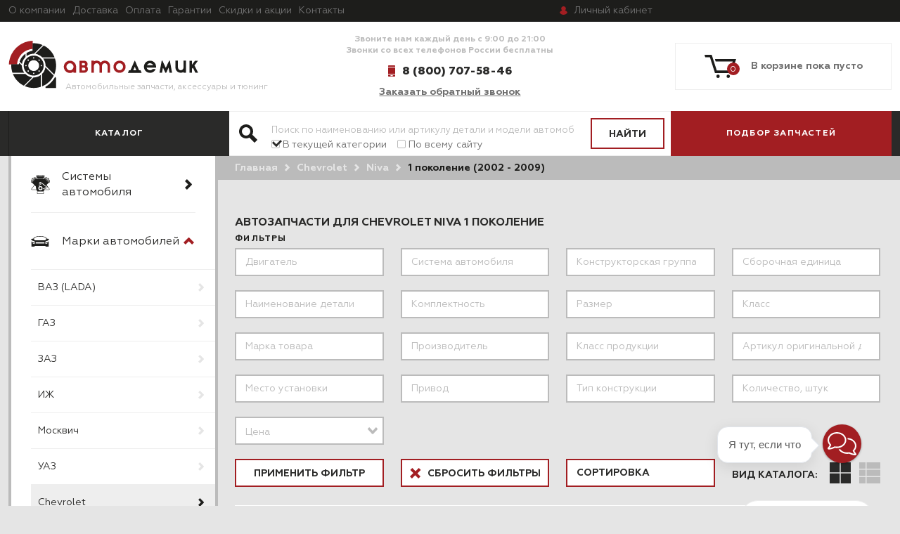

--- FILE ---
content_type: text/html; charset=utf-8
request_url: https://autodemic.ru/collection/avtozapchasti-dlya-chevrolet-niva-1-pokolenie
body_size: 84375
content:
<!DOCTYPE html>
<html>

<head><link media='print' onload='this.media="all"' rel='stylesheet' type='text/css' href='/served_assets/public/jquery.modal-0c2631717f4ce8fa97b5d04757d294c2bf695df1d558678306d782f4bf7b4773.css'><meta data-config="{&quot;collection_products_count&quot;:690}" name="page-config" content="" /><meta data-config="{&quot;money_with_currency_format&quot;:{&quot;delimiter&quot;:&quot; &quot;,&quot;separator&quot;:&quot;.&quot;,&quot;format&quot;:&quot;%n %u&quot;,&quot;unit&quot;:&quot;руб.&quot;,&quot;show_price_without_cents&quot;:1},&quot;currency_code&quot;:&quot;RUR&quot;,&quot;currency_iso_code&quot;:&quot;RUB&quot;,&quot;default_currency&quot;:{&quot;title&quot;:&quot;Российский рубль&quot;,&quot;code&quot;:&quot;RUR&quot;,&quot;rate&quot;:1.0,&quot;format_string&quot;:&quot;%n %u&quot;,&quot;unit&quot;:&quot;руб.&quot;,&quot;price_separator&quot;:&quot;&quot;,&quot;is_default&quot;:true,&quot;price_delimiter&quot;:&quot;&quot;,&quot;show_price_with_delimiter&quot;:true,&quot;show_price_without_cents&quot;:true},&quot;facebook&quot;:{&quot;pixelActive&quot;:false,&quot;currency_code&quot;:&quot;RUB&quot;,&quot;use_variants&quot;:false},&quot;vk&quot;:{&quot;pixel_active&quot;:null,&quot;price_list_id&quot;:null},&quot;new_ya_metrika&quot;:true,&quot;ecommerce_data_container&quot;:&quot;dataLayer&quot;,&quot;common_js_version&quot;:&quot;v2&quot;,&quot;vue_ui_version&quot;:null,&quot;feedback_captcha_enabled&quot;:null,&quot;account_id&quot;:472563,&quot;hide_items_out_of_stock&quot;:false,&quot;forbid_order_over_existing&quot;:false,&quot;minimum_items_price&quot;:null,&quot;enable_comparison&quot;:true,&quot;locale&quot;:&quot;ru&quot;,&quot;client_group&quot;:null,&quot;consent_to_personal_data&quot;:{&quot;active&quot;:true,&quot;obligatory&quot;:true,&quot;description&quot;:&quot;Настоящим подтверждаю, что я ознакомлен и согласен с условиями \u003ca href=&#39;/page/oferta&#39; target=&#39;blank&#39;\u003eоферты и политики конфиденциальности\u003c/a\u003e.&quot;},&quot;recaptcha_key&quot;:&quot;6LfXhUEmAAAAAOGNQm5_a2Ach-HWlFKD3Sq7vfFj&quot;,&quot;recaptcha_key_v3&quot;:&quot;6LcZi0EmAAAAAPNov8uGBKSHCvBArp9oO15qAhXa&quot;,&quot;yandex_captcha_key&quot;:&quot;ysc1_ec1ApqrRlTZTXotpTnO8PmXe2ISPHxsd9MO3y0rye822b9d2&quot;,&quot;checkout_float_order_content_block&quot;:true,&quot;available_products_characteristics_ids&quot;:null,&quot;sber_id_app_id&quot;:&quot;5b5a3c11-72e5-4871-8649-4cdbab3ba9a4&quot;,&quot;theme_generation&quot;:2,&quot;quick_checkout_captcha_enabled&quot;:false,&quot;max_order_lines_count&quot;:500,&quot;sber_bnpl_min_amount&quot;:1000,&quot;sber_bnpl_max_amount&quot;:150000,&quot;counter_settings&quot;:{&quot;data_layer_name&quot;:&quot;dataLayer&quot;,&quot;new_counters_setup&quot;:false,&quot;add_to_cart_event&quot;:true,&quot;remove_from_cart_event&quot;:true,&quot;add_to_wishlist_event&quot;:true},&quot;site_setting&quot;:{&quot;show_cart_button&quot;:true,&quot;show_service_button&quot;:false,&quot;show_marketplace_button&quot;:false,&quot;show_quick_checkout_button&quot;:true},&quot;warehouses&quot;:[{&quot;id&quot;:4113197,&quot;title&quot;:&quot;Автодемик Сызрань&quot;,&quot;array_index&quot;:0}],&quot;captcha_type&quot;:&quot;google&quot;,&quot;human_readable_urls&quot;:false}" name="shop-config" content="" /><meta name='js-evnvironment' content='production' /><meta name='default-locale' content='ru' /><meta name='insales-redefined-api-methods' content="[]" /><script src="/packs/js/shop_bundle-2b0004e7d539ecb78a46.js"></script><script type="text/javascript" src="https://static.insales-cdn.com/assets/common-js/common.v2.25.28.js"></script><script type="text/javascript" src="https://static.insales-cdn.com/assets/static-versioned/v3.72/static/libs/lodash/4.17.21/lodash.min.js"></script>
<!--InsalesCounter -->
<script type="text/javascript">
(function() {
  if (typeof window.__insalesCounterId !== 'undefined') {
    return;
  }

  try {
    Object.defineProperty(window, '__insalesCounterId', {
      value: 472563,
      writable: true,
      configurable: true
    });
  } catch (e) {
    console.error('InsalesCounter: Failed to define property, using fallback:', e);
    window.__insalesCounterId = 472563;
  }

  if (typeof window.__insalesCounterId === 'undefined') {
    console.error('InsalesCounter: Failed to set counter ID');
    return;
  }

  let script = document.createElement('script');
  script.async = true;
  script.src = '/javascripts/insales_counter.js?7';
  let firstScript = document.getElementsByTagName('script')[0];
  firstScript.parentNode.insertBefore(script, firstScript);
})();
</script>
<!-- /InsalesCounter -->

  
  



  <title>
    
    
    
        Запчасти для автомобиля Chevrolet Niva 1 поколение купить в интернет-магазине Автодемик
    
    

  </title>






<!-- meta -->
<meta charset="UTF-8" />


<meta name="description" content='Детали для Chevrolet Niva 1 поколение. Заказать в интернет-магазине с доставкой по всей России и в страны СНГ. Удобный подбор запчастей и аксессуаров. Гарантия на все. Купить Автозапчасти для Chevrolet Niva 1 поколение в магазине Автодемик легко и удобно!'/>

<meta name="robots" content="index,follow" />
<meta http-equiv="X-UA-Compatible" content="IE=edge,chrome=1" />
<meta name="viewport" content="width=device-width, initial-scale=1.0" />
<meta name="SKYPE_TOOLBAR" content="SKYPE_TOOLBAR_PARSER_COMPATIBLE" />


  <link rel="canonical" href="https://autodemic.ru/collection/avtozapchasti-dlya-chevrolet-niva-1-pokolenie" />


<link rel="shortcut icon" type="image/x-icon" href="https://static.insales-cdn.com/assets/1/1461/1877429/1766654130/favicon.ico" />
<link rel="icon" type="image/x-icon" href="https://static.insales-cdn.com/assets/1/1461/1877429/1766654130/favicon.ico" />





<!-- fixes -->
<!--[if IE]>
<script src="//html5shiv.googlecode.com/svn/trunk/html5.js"></script><![endif]-->
<!--[if lt IE 9]>
<script src="//css3-mediaqueries-js.googlecode.com/svn/trunk/css3-mediaqueries.js"></script>
<![endif]-->


  <link href="//maxcdn.bootstrapcdn.com/font-awesome/4.7.0/css/font-awesome.min.css" rel="stylesheet" />

<link href="https://static.insales-cdn.com/assets/1/1461/1877429/1766654130/fonts.css" rel="stylesheet" type="text/css" />
<link href="https://static.insales-cdn.com/assets/1/1461/1877429/1766654130/spider.css" rel="stylesheet" type="text/css" />
<link href="https://static.insales-cdn.com/assets/1/1461/1877429/1766654130/base.css" rel="stylesheet" type="text/css" />
<link href="https://static.insales-cdn.com/assets/1/1461/1877429/1766654130/plugins.css" rel="stylesheet" type="text/css" />
<link href="https://static.insales-cdn.com/assets/1/1461/1877429/1766654130/theme.css" rel="stylesheet" type="text/css" />
</head>





<body class="template-is-collection not-index-page">
  


<header class="main-header ">
  <div class="top-header">
    <div class="container">
	
    












  <ul class="top-menu hide-sm menu">
    
    
      
      
      <li class="top-menu hide-sm-item menu-item level-1 item-is-  " >

  
  

  <a href="/page/about-us" class="top-menu hide-sm-link menu-link level-1" >
    О компании
    
  </a>

  
    </li>



    
      
      
      <li class="top-menu hide-sm-item menu-item level-1 item-is-  " >

  
  

  <a href="/page/delivery" class="top-menu hide-sm-link menu-link level-1" >
    Доставка
    
  </a>

  
    </li>



    
      
      
      <li class="top-menu hide-sm-item menu-item level-1 item-is-  " >

  
  

  <a href="/page/payment" class="top-menu hide-sm-link menu-link level-1" >
    Оплата
    
  </a>

  
    </li>



    
      
      
      <li class="top-menu hide-sm-item menu-item level-1 item-is-  " >

  
  

  <a href="/page/garantii" class="top-menu hide-sm-link menu-link level-1" >
    Гарантии
    
  </a>

  
    </li>



    
      
      
      <li class="top-menu hide-sm-item menu-item level-1 item-is-  " >

  
  

  <a href="/blogs/skidki-i-aktsii" class="top-menu hide-sm-link menu-link level-1" >
    Скидки и акции
    
  </a>

  
    </li>



    
      
      
      <li class="top-menu hide-sm-item menu-item level-1 item-is-  " >

  
  

  <a href="/page/feedback" class="top-menu hide-sm-link menu-link level-1" >
    Контакты
    
  </a>

  
    </li>



    
  </ul>




















       <noindex>
    
     
      <a rel="nofollow" href="/client_account/login" class="account-link"><span class="hide-md">Личный</span><span class="hide show-inline-md">Мой</span> кабинет</a>
	

         </noindex>
  <div class="city">
  <a href="#cities-modal" class="js-city-name city-name"></a>
  <div class="popup__container" id="cities-modal">
	<div class="popup__overflow">
      <div class="popup__overflow-close"></div>
		<div class="popup__content">
			<div class="popup__close"></div>  
              <div class="modal-hide cities-modal ">
              <!-- <form class="js-city-form"> -->
                <div class="cities-modal-header">
                  Ваш город - <span class="js-city-name"></span>
                </div>
                <div class="country-select-container" style="display:none">
                  <p class="text">Введите название страны в поле:</p>
                  <div class="inpt-group">
                    <input type="text" name="country" class="country-select" placeholder="Введите страну" />
                    <button type="submit" name="button" class="bttn bttn-prim inpt-group-addon country-select-confirm">
                      Ок
                    </button>
                  </div>
                </div>  
                <div class="city-select-container">
                  <p class="text">Для того,чтобы увидеть возможные способы доставки, их сроки и стоимость, укажите название города в поле:</p>
                  <div class="inpt-group">
                    <input id="modal_cities_city" type="text" name="city" class="location-select" placeholder="Введите свой город" />
                    <button type="submit" name="button" class="bttn bttn-prim inpt-group-addon location-select-confirm">
                      Ок
                    </button>
                  </div>
                  <p class="text cities-modal-list-text">или выберите из списка ниже:</p>
                  <div class="cities-modal-list">
                    <div class="row is-grid set-location-list">
                      <div class="cell-4">
                        <div>
                          <a href="#0" data-city="Москва" data-label="Москва" data-code="г Москва, Москва, 101000, 7700000000000, 0c5b2444-70a0-4932-980c-b4dc0d3f02b5, г Москва" data-coord="37.6198, 55.7337">Москва</a>
                          <a href="#0" data-label="Санкт-Петербург" data-code="г Санкт-Петербург, Санкт-Петербург, 190000, 7800000000000, c2deb16a-0330-4f05-821f-1d09c93331e6, г Санкт-Петербург" data-coord="30.299707, 59.975717">Санкт-Петербург</a>
                          <a href="#0" data-city="Новосибирск" data-label="г. Новосибирск, Новосибирская обл." data-code="обл Новосибирская, Новосибирск, 630000, 5400000100000, 8dea00e3-9aab-4d8e-887c-ef2aaa546456, г Новосибирск" data-coord="82.920430, 55.030204">Новосибирск</a>
                          <a href="#0" data-city="Екатеринбург" data-label="г. Екатеринбург, Свердловская обл." data-code="обл Свердловская, Екатеринбург, 620000, 6600000100000, 2763c110-cb8b-416a-9dac-ad28a55b4402, г Екатеринбург" data-coord="60.608974, 56.881583">Екатеринбург</a>
                          <a href="#0" data-city="Нижний Новгород" data-label="г. Нижний Новгород, Нижегородская обл." data-code="обл Нижегородская, Нижний Новгород, 603000, 5200000100000, 555e7d61-d9a7-4ba6-9770-6caa8198c483, г Нижний Новгород" data-coord="44.026142, 56.354137">Нижний Новгород</a>
                          <a href="#0" data-city="Казань" data-label="г. Казань, респ. Татарстан" data-code="Респ Татарстан, Казань, 420000, 1600000100000, 93b3df57-4c89-44df-ac42-96f05e9cd3b9, г Казань" data-coord="49.124571, 55.822716">Казань</a>
                          <a href="#0" data-city="Челябинск" data-label="г. Челябинск, Челябинская обл." data-code="обл Челябинская, Челябинск, 454000, 7400000100000, a376e68d-724a-4472-be7c-891bdb09ae32, г Челябинск" data-coord="61.402554, 55.159902">Челябинск</a>
                          <a href="#0" data-city="Омск" data-label="г Омск, Омская обл" data-code="обл Омская, Омск, 644000, 5500000100000, 140e31da-27bf-4519-9ea0-6185d681d44e, г Омск" data-coord="73.368221, 54.989347">Омск</a>
                          <a href="#0" data-city="Самара" data-label="г Самара, Самарская обл" data-code="обл Самарская, Самара, 443000, 6300000100000, bb035cc3-1dc2-4627-9d25-a1bf2d4b936b, г Самара" data-coord="50.100202, 53.195878">Самара</a>
                          <a href="#0" data-city="Ростов-на-Дону" data-label="г. Ростов-на-Дону, Ростовская обл." data-code="обл Ростовская, Ростов-на-Дону, 344000, 6100000100000, c1cfe4b9-f7c2-423c-abfa-6ed1c05a15c5, г Ростов-на-Дону" data-coord="39.720358, 47.222078">Ростов-на-Дону</a>
                          <a href="#0" data-city="Уфа" data-code="Респ Башкортостан, Уфа, 450000, 0200000100000, 7339e834-2cb4-4734-a4c7-1fca2c66e562, г Уфа" data-coord="55.958736, 54.735152">Уфа</a>
                          <a href="#0" data-city="Красноярск" data-label="г Красноярск, Красноярский край" data-code="Красноярский край, Красноярск, 660000, 2400000100000, 9b968c73-f4d4-4012-8da8-3dacd4d4c1bd, г Красноярск" data-coord="92.852572, 56.010569">Красноярск</a>
                          <a href="#0" data-city="Пермь" data-label="г Пермь, Пермский край" data-code="Пермский край, Пермь 614000, 5900000100000, a309e4ce-2f36-4106-b1ca-53e0f48a6d95, г Пермь" data-coord="56.229443, 58.010455">Пермь</a>
                          <a href="#0" data-city="Воронеж" data-label="г. Воронеж, Воронежская обл." data-code="обл Воронежская, Воронеж, 394000, 3600000100000, 5bf5ddff-6353-4a3d-80c4-6fb27f00c6c1, г Воронеж" data-coord="39.200269, 51.660786">Воронеж</a>
                        </div>
                      </div>
                      <div class="cell-4">
                        <div>
                          <a href="#0" data-city="Волгоград" data-label="г. Волгоград, Волгоградская обл." data-code="обл Волгоградская, Волгоград, 400000, 3400000100000, a52b7389-0cfe-46fb-ae15-298652a64cf8, г Волгоград" data-coord="44.516975, 48.707067">Волгоград</a>
                          <a href="#0" data-city="Краснодар" data-label="г. Краснодар, Краснодарский край" data-code="край Краснодарский, Краснодар, 350000, 2300000100000, 7dfa745e-aa19-4688-b121-b655c11e482f, г Краснодар" data-coord="38.975313, 45.035470">Краснодар</a>
                          <a href="#0" data-city="Саратов" data-label="г Саратов, Саратовская обл" data-code="обл Саратовская, Саратов, 410000, 6400000100000, bf465fda-7834-47d5-986b-ccdb584a85a6, г Саратов" data-coord="46.034266, 51.533562">Саратов</a>
                          <a href="#0" data-city="Тюмень" data-label="г Тюмень, Тюменская обл" data-code="обл Тюменская, Тюмень, 625000, 7200000100000, 9ae64229-9f7b-4149-b27a-d1f6ec74b5ce, г Тюмень" data-coord="65.541227, 57.152985">Тюмень</a>
                          <a href="#0" data-city="Тольятти" data-label=" г Тольятти, Самарская обл" data-code="обл Самарская, Тольятти, 445000, 6300000700000, 242e87c1-584d-4360-8c4c-aae2fe90048e, г Тольятти" data-coord="49.420411, 53.507852">Тольятти</a>
                          <a href="#0" data-city="Ижевск" data-label="г Ижевск, Удмуртская Респ" data-code="Удмуртская Респ, Ижевск, 426000, 1800000100000, deb1d05a-71ce-40d1-b726-6ba85d70d58f, г Ижевск" data-coord="53.206900, 56.852676">Ижевск</a>
                          <a href="#0" data-city="Барнаул" data-label="г Барнаул" data-code="Алтайский край, Барнаул, 656000, 2200000100000, d13945a8-7017-46ab-b1e6-ede1e89317ad, г Барнаул" data-coord="83.776856, 53.346785">Барнаул</a>
                          <a href="#0" data-city="Ульяновск" data-label="г Ульяновск, Ульяновская обл" data-code="обл Ульяновская, Ульяновск, 432000, 7300000100000, bebfd75d-a0da-4bf9-8307-2e2c85eac463, г Ульяновск" data-coord="48.403132, 54.314192">Ульяновск</a>
                          <a href="#0" data-city="Иркутск" data-label="г. Иркутск, Иркутская обл." data-code="обл Иркутская, Иркутск, 664000, 3800000300000, 8eeed222-72e7-47c3-ab3a-9a553c31cf72, г Иркутск" data-coord="104.280606, 52.289588">Иркутск</a>
                          <a href="#0" data-city="Хабаровск" data-label="г Хабаровск, Хабаровский край" data-code="Хабаровский край, Хабаровск, 680000, 2700000100000, a4859da8-9977-4b62-8436-4e1b98c5d13f, г Хабаровск" data-coord="135.071917, 48.480229">Хабаровск</a>
                          <a href="#0" data-city="Ярославль" data-label="г Ярославль, Ярославская обл" data-code="обл Ярославская, Ярославль, 150000, 7600000100000, 6b1bab7d-ee45-4168-a2a6-4ce2880d90d3, г Ярославль" data-coord="39.893813, 57.626559">Ярославль</a>
                          <a href="#0" data-city="Владивосток" data-label="г Владивосток, Приморский край" data-code="Приморский край, Владивосток, 690000, 2500000100000, 7b6de6a5-86d0-4735-b11a-499081111af8, г Владивосток" data-coord="131.885494, 43.115542">Владивосток</a>
                          <a href="#0" data-city="Махачкала" data-label="г Махачкала, респ Дагестан" data-code="респ Дагестан, Махачкала, 367000, 0500000100000, 727cdf1e-1b70-4e07-8995-9bf7ca9abefb, г Махачкала" data-coord="47.504745, 42.983100">Махачкала</a>
                          <a href="#0" data-city="Томск" data-label="г Томск, Томская обл" data-code="обл Томская, Томск, 634000, 7000000100000, e3b0eae8-a4ce-4779-ae04-5c0797de66be, г Томск"  data-coord="84.947649, 56.484645">Томск</a>
                        </div>
                      </div>
                      <div class="cell-4">
                        <div>
                          <a href="#0" data-city="Оренбург" data-label="г. Оренбург, Оренбургская обл." data-code="обл Оренбургская, Оренбург, 460000, 5600000100000, dce97bff-deb2-4fd9-9aec-4f4327bbf89b, г Оренбург" data-coord="55.096964, 51.768205">Оренбург</a>
                          <a href="#0" data-city="Кемерово" data-label="г. Кемерово, Кемеровская обл." data-code="обл Кемеровская, Кемерово, 650000, 4200000900000, 94bb19a3-c1fa-410b-8651-ac1bf7c050cd, г Кемерово" data-coord="86.086847, 55.355198">Кемерово</a>
                          <a href="#0" data-city="Новокузнецк" data-label="г Новокузнецк, Кемеровская обл" data-code="обл Кемеровская, Новокузнецк, 654000, 4200001200000, b28b6f6f-1435-444e-95a6-68c499b0d27a, г Новокузнецк" data-coord="87.136053, 53.757553">Новокузнецк</a>
                          <a href="#0" data-city="Рязань" data-label="г. Рязань, Рязанская обл." data-code="обл Рязанская, Рязань, 390000, 6200000100000, 86e5bae4-ef58-4031-b34f-5e9ff914cd55, г Рязань" data-coord="39.741917, 54.629565">Рязань</a>
                          <a href="#0" data-city="Астрахань" data-label="г Астрахань, Астраханская обл" data-code="обл Астраханская, Астрахань, 414000, 3000000100000, a101dd8b-3aee-4bda-9c61-9df106f145ff, г Астрахань" data-coord="48.030178, 46.347614">Астрахань</a>
                          <a href="#0" data-city="Набережные Челны" data-label="г Набережные Челны, Респ Татарстан" data-code="Респ Татарстан, Набережные Челны, 423800, 1600000200000, 748d7afa-7407-4876-9f40-764ecdd09bbd, г Набережные Челны" data-coord="52.403662, 55.741272">Набережные Челны</a>
                          <a href="#0" data-city="Пенза" data-label="г Пенза, Пензенская обл" data-code="обл Пензенская, г Пенза, 440000, 5800000100000, ff3292b1-a1d2-47d4-b35b-ac06b50555cc, г Пенза" data-coord="45.018316, 53.195042">Пенза</a>
                          <a href="#0" data-city="Липецк" data-label="г Липецк, Липецкая обл" data-code="обл Липецкая, Липецк, 398000, 4800000100000, eacb5f15-1a2e-432e-904a-ca56bd635f1b, г Липецк" data-coord="39.599229, 52.608826">Липецк</a>
                          <a href="#0" data-city="Киров" data-label="г Киров, Кировская обл" data-code="Кировская обл, Киров, 610000, 4300000100000, 452a2ddf-88a1-4e35-8d8d-8635493768d4, г Киров" data-coord="49.668023, 58.603595">Киров</a>
                          <a href="#0" data-city="Чебоксары" data-label="г Чебоксары, Чувашская республика - Чувашия" data-code="Чувашская республика - Чувашия, Чебоксары, 428000, 2100000100000, dd8caeab-c685-4f2a-bf5f-550aca1bbc48, г Чебоксары" data-coord="47.247728, 56.139918">Чебоксары</a>
                          <a href="#0" data-city="Тула" data-label="г. Тула, Тульская обл." data-code="обл Тульская, Тула, 300000, 7100000100000, b2601b18-6da2-4789-9fbe-800dde06a2bb, г Тула" data-coord="37.617348, 54.193122">Тула</a>
                          <a href="#0" data-city="Калининград" data-label="г Калининград, Калининградская обл" data-code="обл Калининградская, Калининград, 236001, 3900000100000, df679694-d505-4dd3-b514-4ba48c8a97d8, г Калининград" data-coord="20.510137, 54.710162">Калининград</a>
                          <a href="#0" data-city="Курск" data-label="г Курск, Курская обл" data-code="обл Курская, Курск, 305000, 4600000100000, d790c72e-479b-4da2-90d7-842b1712a71c, г Курск" data-coord="36.193015, 51.730846">Курск</a>
                          <a href="#0" data-city="Симферополь" data-label="г. Симферополь, респ. Крым" data-code="Респ Крым, Симферополь, 295017, 9100000700000, b9001e55-72ed-43bf-b7eb-41b86a14380e, г Симферополь" data-coord="34.100327, 44.948237">Симферополь</a>
                        </div>
                      </div>
                    </div>
                  </div>
                </div>    
              <!-- </form> -->
              </div>
            </div>
      <div class="modal-hide cities-modal"></div>
		</div>
	</div>
</div>

    </div>
  </div>

<div class="container">
  <div class="header-content">
    <div class="row is-grid flex-middle">
      <div class="cell-4 cell-5-sm cell-9-s">
        <a href="/"  class="logotype in-header">
          <img src="https://static.insales-cdn.com/assets/1/1461/1877429/1766654130/logo.png" alt="">
          <span class="slogan hide-mc">Автомобильные запчасти, аксессуары и тюнинг</span>
        </a>
      </div>
      <div class="cell-4 cell-5-sm cell-12-s flex-last-s">
        <div class="header-contacts text-center text-right-s">
          <div class="text hide-md">
            <p>Звоните нам каждый день с 9:00 до 21:00</p>
<p>Звонки со всех телефонов России бесплатны</p>
          </div>
          <div class="phone-block">
            <a class="phone in-header" href="tel:8 (800) 707-58-46">
              8 (800) 707-58-46
            </a>
            <div class="hide-sm">
              <a href="#feedback-modal" class="callbackwidget-call-form js-modal">
                Заказать обратный звонок
              </a>
            </div>
          </div>
        </div>
      </div>
      <div class="cell-4 cell-3-s cell-2-sm">
        <div class="cart-widget drop collection ">
          <noindex>
            <a rel="nofollow" href="/cart_items" class="cart-widget-link">
              <svg xmlns="https://www.w3.org/2000/svg" xmlns:xlink="https://www.w3.org/1999/xlink" width="45" height="33" viewBox="0 0 45 33"><defs><path id="xjs5a" d="M1396.76 100.14a2.41 2.41 0 0 0-2.4 2.43 2.41 2.41 0 0 0 2.4 2.43c1.32 0 2.4-1.08 2.4-2.43a2.41 2.41 0 0 0-2.4-2.43zm-14.54 0a2.41 2.41 0 0 0-2.4 2.43 2.41 2.41 0 0 0 2.4 2.43c1.32 0 2.4-1.08 2.4-2.43a2.41 2.41 0 0 0-2.4-2.43zM1377.81 78l1 3.58h24.25l-4.27 12.73h-18.38l-7.19-22.32H1363l1.01 3.58h6.66l7.19 22.32h23.46L1408 78z"/></defs><g><g transform="translate(-1363 -72)"><use fill="#1d1d1b" xlink:href="#xjs5a"/></g></g></svg>
              <span data-cartman-items-count></span>
              <span data-cartman-items-text class="hide-sm"></span>
            </a>
          <div class="drop-target dynamic_basket-drop">
            <div class="dynamic_basket js-dynamic_basket">
</div>

<script type="text/template" data-template-id="dynamic_basket">
  <div class="dynamic_basket-header hide">
    ваши покупки
  </div>
  <form action="/cart_items" method="post" data-ajax-cart>
    <input type="hidden" name="_method" value="put">
    <input type="hidden" name="make_order" value="">

  <div class="dynamic_basket-list">
    <% if(order_lines.length == 0){ %>
      <div class="dynamic_basket-empty text-center">
        Корзина пуста
      </div>
    <% } %>
    <% _.forEach(order_lines, function (value){  %>
      <div class="dynamic_item" data-item-id="<%= value.id %>" data-product-id="<%= value.product_id %>">
        <div class="row is-grid">
          <div class="cell-4">
            <a href="" class="dynamic_item-image">
              <span class="image-container is-square">
               <% if(value.first_image && value.first_image.medium_url.indexOf('no_image') == -1){ %>
                <img src="<%= value.first_image.medium_url %>">
                 <% } else { %>
                 <img src="<%= noimageUrl %>">
                  <% } %>
              </span>
            </a>
          </div>
          <div class="cell-6">
            <div class="dynamic_item-title">
              <%= value.title  %>
            </div>
            <div class="dynamic_item-quantity">
              <%= Shop.money.format(value.sale_price) %> х <%= value.quantity  %>
            </div>
            <div class="hide">
              <input class="quantity-input" type="text" name="cart[quantity][<%= value.id %>]" value="<%= value.quantity %>" />
            </div>

            <div data-quantity class="quantity is-basket">
              <div class="quantity-controls">
                <button data-quantity-change="-1" class="quantity-control bttn-count">
                  -
                </button>

                <input class="quantity-input" type="text" name="cart[quantity][<%= value.id %>]" value="<%= value.quantity %>" />

                <button data-quantity-change="1" class="quantity-control bttn-count">
                  +
                </button>
              </div>
            </div>
          </div>
          <div class="cell-2 text-right">
            <button class="dynamic_item-del" data-item-delete="<%= value.id %>">
              &times;
            </button>
          </div>
        </div>
      </div>
    <% }) %>

  </div>

  <% if(order_lines.length > 0){ %>
  <div class="dynamic_basket-total row flex-middle">
    <div class="cell-6 row ">
      Итого
    </div>
    <div class="cell-6 row flex-end">
      <%= Shop.money.format(total_price) %>
    </div>
  </div>

  <input type="submit" value="оформить заказ" data-cart-submit class="dynamic_basket-submit bttn-prim">
  <% } %>
  </form>
</script>

          </div>
            </noindex>
        </div>
      </div>
    </div>
  </div>
</div>
<div class="header-bottom">
  <div class="container">
<div class="row">
  <div class="cell-3 cell-2-sm cell-4-md">
    <div class="cat-label">
      <span class="hide-sm">Каталог </span>
      <button class="bttn-prim bttn-burger hide show-inline-block-sm" data-open-mobile="main">
        <img src="https://static.insales-cdn.com/assets/1/1461/1877429/1766654130/burger.svg" alt="">
      </button>
    </div>
  </div>
  <div class="cell-6 cell-5-md cell-10-sm">
    <div class="search-widget">
      <form data-search="/collection/avtozapchasti-dlya-chevrolet-niva-1-pokolenie" action="/collection/avtozapchasti-dlya-chevrolet-niva-1-pokolenie" method="get" class="search_widget">
  <div class="inpt-group">
    <input type="text" autocomplete="off" class="inpt-control inpt search_widget-control" name="q" value="" placeholder="Поиск по наименованию или артикулу детали и модели автомобиля" data-search-field />
    <button type="submit" class="bttn-prim inpt-group-addon search_widget-submit">
      <span class="hide-m">Найти</span><span class="hide show-inline-block-m"><svg xmlns="http://www.w3.org/2000/svg" xmlns:xlink="http://www.w3.org/1999/xlink" width="26" height="26"><defs><path id="a" d="M647 163a10 10 0 0 1 8.87 14.62l7.32 7.33-4.24 4.24-7.32-7.32A10 10 0 1 1 647 163zm-6 10a6 6 0 1 0 12 0 6 6 0 0 0-12 0z"/></defs><use fill="#1d1d1b" xlink:href="#a" transform="translate(-637 -163)"/></svg></span>
    </button>
    <div class="search-checkboxes">
      <label class="chkbx-label">
        <input class="chkbx" checked type="radio" value="search-current"
        name="search_area"/>
        <span class="chkbx-control"></span>
        <span>В текущей категории</span>
      </label>
      <label class="chkbx-label">
        <input class="chkbx"  type="radio" value="search-all"
        name="search_area"/>
        <span class="chkbx-control"></span>
        <span>По всему сайту</span>
      </label>
    </div>
  </div>
  <input type="hidden" name="lang" value="ru">
  <div class="search_widget-result hide">
    <div data-search-result class="search_widget-result-inner"></div>
  </div>
</form>

    </div>
  </div>
  <div class="cell-3 cell-12-sm">
    <div class="filter-label">
      <span>Подбор запчастей <i class="hide show-inline-block-sm fa fa-2x fa-angle-down" style="
    vertical-align: middle;
    position: relative;
    top: -2px;
"></i></span>      
    </div>
  </div>
</div>
  </div>
</div>



    








<div class="hide">
  <div data-target-mobile-menu="main" class="mobile_menu-modal">


    <div class="mobile_menu-middle">
      











  


<ul class="mobile_menu menu level-1 ">
  
    
    
    
    
    
    
    
    
    
      
      
      
      

      <li class="mobile_menu-item menu-item level-1 item-is-podbor-zapchastej-po-sistemam-avtomobilya  " data-tabs-container>

  
  

  <a href="#0" data-no-follow rel="nofollow" class="mobile_menu-link menu-link level-1" >
    Системы автомобиля
    
  </a>

  
    
      <button class="mobile_menu-marker menu-marker menu-marker level-1 " type="button" data-tab-anchor="podbor-zapchastej-po-sistemam-avtomobilya" ></button>
    

    <ul class="mobile_menu menu level-2 " data-tab-target="podbor-zapchastej-po-sistemam-avtomobilya">

    


      
      
   

  
    
    
    
    
    
    
    
    
    
      
      
      
      

      <li class="mobile_menu-item menu-item level-2 item-is-kuzovnye-detali  " data-tabs-container>

  
  

  <a href="/collection/kuzovnye-detali" class="mobile_menu-link menu-link level-2" >
    Кузов
    
  </a>

  
    
      <button class="mobile_menu-marker menu-marker menu-marker level-2 " type="button" data-tab-anchor="kuzovnye-detali" ></button>
    

    <ul class="mobile_menu menu level-3 " data-tab-target="kuzovnye-detali">

    


      
      
   

  
    
    
    
    
    
    
    
    
    
      
      
      
      

      <li class="mobile_menu-item menu-item level-3 item-is-interer-salona  " data-tabs-container>

  
  

  <a href="/collection/interer-salona" class="mobile_menu-link menu-link level-3" >
    Интерьер салона
    
  </a>

  
    
      <button class="mobile_menu-marker menu-marker menu-marker level-3 " type="button" data-tab-anchor="interer-salona" ></button>
    

    <ul class="mobile_menu menu level-4 " data-tab-target="interer-salona">

    


      
      
   

  
    
    
    
    
    
    
    
    
    
      
      
      
      

      <li class="mobile_menu-item menu-item level-4 item-is-sidenya  " >

  
  

  <a href="/collection/sidenya" class="mobile_menu-link menu-link level-4" >
    Сиденья
    
  </a>

  
    </li>




      
      
   

  
    
    
    
    
    
    
    
    
    
      
      
      
      

      <li class="mobile_menu-item menu-item level-4 item-is-remni-bezopasnosti  " >

  
  

  <a href="/collection/remni-bezopasnosti" class="mobile_menu-link menu-link level-4" >
    Ремни безопасности
    
  </a>

  
    </li>




      
      
   

  
    
    
    
    
    
    
    
    
    
      
      
      
      

      <li class="mobile_menu-item menu-item level-4 item-is-termoshumoizolyaciya  " >

  
  

  <a href="/collection/termoshumoizolyaciya" class="mobile_menu-link menu-link level-4" >
    Термошумо- и виброизоляция
    
  </a>

  
    </li>




      
      
   

  
    
    
    
    
    
    
    
    
    
      
      
      
      

      <li class="mobile_menu-item menu-item level-4 item-is-kovriki-pola-i-bagazhnika  " >

  
  

  <a href="/collection/kovriki-pola-i-bagazhnika" class="mobile_menu-link menu-link level-4" >
    Коврики пола и багажника
    
  </a>

  
    </li>




      
      
   

  
    
    
    
    
    
    
    
    
    
      
      
      
      

      <li class="mobile_menu-item menu-item level-4 item-is-oblicovka-tunnelya-pola  " >

  
  

  <a href="/collection/oblicovka-tunnelya-pola" class="mobile_menu-link menu-link level-4" >
    Облицовка туннеля пола
    
  </a>

  
    </li>




      
      
   

  
    
    
    
    
    
    
    
    
    
      
      
      
      

      <li class="mobile_menu-item menu-item level-4 item-is-obivka-salona-i-bagazhnika  " >

  
  

  <a href="/collection/obivka-salona-i-bagazhnika" class="mobile_menu-link menu-link level-4" >
    Обивка салона и багажника
    
  </a>

  
    </li>




      
      
   

  
    
    
    
    
    
    
    
    
    
      
      
      
      

      <li class="mobile_menu-item menu-item level-4 item-is-prinadlezhnosti-salona-i-zerkala  " >

  
  

  <a href="/collection/prinadlezhnosti-salona-i-zerkala" class="mobile_menu-link menu-link level-4" >
    Принадлежности салона и зеркала
    
  </a>

  
    </li>




      
      
   

  
    
    
    
    
    
    
    
    
    
      
      
      
      

      <li class="mobile_menu-item menu-item level-4 item-is-panel-priborov  " >

  
  

  <a href="/collection/panel-priborov" class="mobile_menu-link menu-link level-4" >
    Панель приборов
    
  </a>

  
    </li>




      
      
   

  
    
    
    
    
    
    
    
    
    
      
      
      
        
          </ul>
          </li>
        
      
      

      <li class="mobile_menu-item menu-item level-3 item-is-karkas-i-paneli-kuzova  " data-tabs-container>

  
  

  <a href="/collection/karkas-i-paneli-kuzova" class="mobile_menu-link menu-link level-3" >
    Каркас и панели кузова
    
  </a>

  
    
      <button class="mobile_menu-marker menu-marker menu-marker level-3 " type="button" data-tab-anchor="karkas-i-paneli-kuzova" ></button>
    

    <ul class="mobile_menu menu level-4 " data-tab-target="karkas-i-paneli-kuzova">

    


      
      
   

  
    
    
    
    
    
    
    
    
    
      
      
      
      

      <li class="mobile_menu-item menu-item level-4 item-is-kapot  " >

  
  

  <a href="/collection/kapot" class="mobile_menu-link menu-link level-4" >
    Капот
    
  </a>

  
    </li>




      
      
   

  
    
    
    
    
    
    
    
    
    
      
      
      
      

      <li class="mobile_menu-item menu-item level-4 item-is-pol-kuzova  " >

  
  

  <a href="/collection/pol-kuzova" class="mobile_menu-link menu-link level-4" >
    Пол кузова
    
  </a>

  
    </li>




      
      
   

  
    
    
    
    
    
    
    
    
    
      
      
      
      

      <li class="mobile_menu-item menu-item level-4 item-is-karkas-peredka  " >

  
  

  <a href="/collection/karkas-peredka" class="mobile_menu-link menu-link level-4" >
    Каркас передка
    
  </a>

  
    </li>




      
      
   

  
    
    
    
    
    
    
    
    
    
      
      
      
      

      <li class="mobile_menu-item menu-item level-4 item-is-karkas-bokoviny-i-zadka  " >

  
  

  <a href="/collection/karkas-bokoviny-i-zadka" class="mobile_menu-link menu-link level-4" >
    Каркас боковины и задка
    
  </a>

  
    </li>




      
      
   

  
    
    
    
    
    
    
    
    
    
      
      
      
      

      <li class="mobile_menu-item menu-item level-4 item-is-paneli-kuzova  " >

  
  

  <a href="/collection/paneli-kuzova" class="mobile_menu-link menu-link level-4" >
    Панели кузова
    
  </a>

  
    </li>




      
      
   

  
    
    
    
    
    
    
    
    
    
      
      
      
      

      <li class="mobile_menu-item menu-item level-4 item-is-kryshka-bagazhnika  " >

  
  

  <a href="/collection/kryshka-bagazhnika" class="mobile_menu-link menu-link level-4" >
    Крышка багажника
    
  </a>

  
    </li>




      
      
   

  
    
    
    
    
    
    
    
    
    
      
      
      
      

      <li class="mobile_menu-item menu-item level-4 item-is-zamok-kryshki-bagazhnika  " >

  
  

  <a href="/collection/zamok-kryshki-bagazhnika" class="mobile_menu-link menu-link level-4" >
    Замок крышки багажника
    
  </a>

  
    </li>




      
      
   

  
    
    
    
    
    
    
    
    
    
      
      
      
        
          </ul>
          </li>
        
      
      

      <li class="mobile_menu-item menu-item level-3 item-is-dveri-i-okna  " data-tabs-container>

  
  

  <a href="/collection/dveri-i-okna" class="mobile_menu-link menu-link level-3" >
    Двери и окна
    
  </a>

  
    
      <button class="mobile_menu-marker menu-marker menu-marker level-3 " type="button" data-tab-anchor="dveri-i-okna" ></button>
    

    <ul class="mobile_menu menu level-4 " data-tab-target="dveri-i-okna">

    


      
      
   

  
    
    
    
    
    
    
    
    
    
      
      
      
      

      <li class="mobile_menu-item menu-item level-4 item-is-dveri-perednie  " >

  
  

  <a href="/collection/dveri-perednie" class="mobile_menu-link menu-link level-4" >
    Двери передние
    
  </a>

  
    </li>




      
      
   

  
    
    
    
    
    
    
    
    
    
      
      
      
      

      <li class="mobile_menu-item menu-item level-4 item-is-naveska-bokovyh-dverej-i-uplotniteli  " >

  
  

  <a href="/collection/naveska-bokovyh-dverej-i-uplotniteli" class="mobile_menu-link menu-link level-4" >
    Навеска боковых дверей и уплотнители
    
  </a>

  
    </li>




      
      
   

  
    
    
    
    
    
    
    
    
    
      
      
      
      

      <li class="mobile_menu-item menu-item level-4 item-is-dveri-zadnie  " >

  
  

  <a href="/collection/dveri-zadnie" class="mobile_menu-link menu-link level-4" >
    Двери задние
    
  </a>

  
    </li>




      
      
   

  
    
    
    
    
    
    
    
    
    
      
      
      
      

      <li class="mobile_menu-item menu-item level-4 item-is-zamki-i-ruchki-perednih-dverej  " >

  
  

  <a href="/collection/zamki-i-ruchki-perednih-dverej" class="mobile_menu-link menu-link level-4" >
    Замки и ручки передних дверей
    
  </a>

  
    </li>




      
      
   

  
    
    
    
    
    
    
    
    
    
      
      
      
      

      <li class="mobile_menu-item menu-item level-4 item-is-zamki-i-ruchki-zadnih-dverej  " >

  
  

  <a href="/collection/zamki-i-ruchki-zadnih-dverej" class="mobile_menu-link menu-link level-4" >
    Замки и ручки задних дверей
    
  </a>

  
    </li>




      
      
   

  
    
    
    
    
    
    
    
    
    
      
      
      
      

      <li class="mobile_menu-item menu-item level-4 item-is-okna-perednih-dverej  " >

  
  

  <a href="/collection/okna-perednih-dverej" class="mobile_menu-link menu-link level-4" >
    Окна передних дверей
    
  </a>

  
    </li>




      
      
   

  
    
    
    
    
    
    
    
    
    
      
      
      
      

      <li class="mobile_menu-item menu-item level-4 item-is-okna-zadnih-dverej  " >

  
  

  <a href="/collection/okna-zadnih-dverej" class="mobile_menu-link menu-link level-4" >
    Окна задних дверей
    
  </a>

  
    </li>




      
      
   

  
    
    
    
    
    
    
    
    
    
      
      
      
      

      <li class="mobile_menu-item menu-item level-4 item-is-steklopodemniki-perednih-dverej  " >

  
  

  <a href="/collection/steklopodemniki-perednih-dverej" class="mobile_menu-link menu-link level-4" >
    Стеклоподъемники передних дверей
    
  </a>

  
    </li>




      
      
   

  
    
    
    
    
    
    
    
    
    
      
      
      
      

      <li class="mobile_menu-item menu-item level-4 item-is-steklopodemniki-zadnih-dverej  " >

  
  

  <a href="/collection/steklopodemniki-zadnih-dverej" class="mobile_menu-link menu-link level-4" >
    Стеклоподъемники задних дверей
    
  </a>

  
    </li>




      
      
   

  
    
    
    
    
    
    
    
    
    
      
      
      
      

      <li class="mobile_menu-item menu-item level-4 item-is-okna  " >

  
  

  <a href="/collection/okna" class="mobile_menu-link menu-link level-4" >
    Окна
    
  </a>

  
    </li>




      
      
   

  
    
    
    
    
    
    
    
    
    
      
      
      
      

      <li class="mobile_menu-item menu-item level-4 item-is-dver-zadka  " >

  
  

  <a href="/collection/dver-zadka" class="mobile_menu-link menu-link level-4" >
    Дверь задка
    
  </a>

  
    </li>




      
      
   

  
    
    
    
    
    
    
    
    
    
      
      
      
      

      <li class="mobile_menu-item menu-item level-4 item-is-zamok-dveri-zadka  " >

  
  

  <a href="/collection/zamok-dveri-zadka" class="mobile_menu-link menu-link level-4" >
    Замок двери задка
    
  </a>

  
    </li>




      
      
   

  
    
    
    
    
    
    
    
    
    
      
      
      
        
          </ul>
          </li>
        
      
      

      <li class="mobile_menu-item menu-item level-3 item-is-ehlementy-oblicovochnye  " data-tabs-container>

  
  

  <a href="/collection/ehlementy-oblicovochnye" class="mobile_menu-link menu-link level-3" >
    Элементы облицовочные
    
  </a>

  
    
      <button class="mobile_menu-marker menu-marker menu-marker level-3 " type="button" data-tab-anchor="ehlementy-oblicovochnye" ></button>
    

    <ul class="mobile_menu menu level-4 " data-tab-target="ehlementy-oblicovochnye">

    


      
      
   

  
    
    
    
    
    
    
    
    
    
      
      
      
      

      <li class="mobile_menu-item menu-item level-4 item-is-oblitsovka-radiatora  " >

  
  

  <a href="/collection/oblitsovka-radiatora" class="mobile_menu-link menu-link level-4" >
    Облицовка радиатора
    
  </a>

  
    </li>




      
      
   

  
    
    
    
    
    
    
    
    
    
      
      
      
      

      <li class="mobile_menu-item menu-item level-4 item-is-spoyler-i-nakladki-dekorativnye  " >

  
  

  <a href="/collection/spoyler-i-nakladki-dekorativnye" class="mobile_menu-link menu-link level-4" >
    Спойлер и накладки декоративные
    
  </a>

  
    </li>




      
      
   

  
    
    
    
    
    
    
    
    
    
      
      
      
      

      <li class="mobile_menu-item menu-item level-4 item-is-lozhementy-bagazhnika-kryshi  " >

  
  

  <a href="/collection/lozhementy-bagazhnika-kryshi" class="mobile_menu-link menu-link level-4" >
    Ложементы багажника крыши
    
  </a>

  
    </li>




      
      
   

  
    
    
    
    
    
    
    
    
    
      
      
      
      

      <li class="mobile_menu-item menu-item level-4 item-is-nakladki-oblicovochnye  " >

  
  

  <a href="/collection/nakladki-oblicovochnye" class="mobile_menu-link menu-link level-4" >
    Накладки облицовочные
    
  </a>

  
    </li>




      
      
   

  
    
    
    
    
    
    
    
    
    
      
      
      
      

      <li class="mobile_menu-item menu-item level-4 item-is-fartuki  " >

  
  

  <a href="/collection/fartuki" class="mobile_menu-link menu-link level-4" >
    Фартуки
    
  </a>

  
    </li>




      
      
   

  
    
    
    
    
    
    
    
    
    
      
      
      
      

      <li class="mobile_menu-item menu-item level-4 item-is-obtekateli-poroga-i-perednego-kryla  " >

  
  

  <a href="/collection/obtekateli-poroga-i-perednego-kryla" class="mobile_menu-link menu-link level-4" >
    Обтекатели порога и переднего крыла
    
  </a>

  
    </li>




      
      
   

  
    
    
    
    
    
    
    
    
    
      
      
      
      

      <li class="mobile_menu-item menu-item level-4 item-is-shchitki  " >

  
  

  <a href="/collection/shchitki" class="mobile_menu-link menu-link level-4" >
    Щитки
    
  </a>

  
    </li>




      
      
   

  
    
    
    
    
    
    
    
    
    
      
      
      
      

      <li class="mobile_menu-item menu-item level-4 item-is-bamper-perednij  " >

  
  

  <a href="/collection/bamper-perednij" class="mobile_menu-link menu-link level-4" >
    Бампер передний
    
  </a>

  
    </li>




      
      
   

  
    
    
    
    
    
    
    
    
    
      
      
      
      

      <li class="mobile_menu-item menu-item level-4 item-is-bamper-zadnij  " >

  
  

  <a href="/collection/bamper-zadnij" class="mobile_menu-link menu-link level-4" >
    Бампер задний
    
  </a>

  
    </li>




      
      
   

  
    
    
    
    
    
    
    
    
    
      
      
      
        
          </ul>
          </li>
        
      
      

      <li class="mobile_menu-item menu-item level-3 item-is-ventilyaciya-i-otoplenie  " data-tabs-container>

  
  

  <a href="/collection/ventilyaciya-i-otoplenie" class="mobile_menu-link menu-link level-3" >
    Вентиляция и отопление
    
  </a>

  
    
      <button class="mobile_menu-marker menu-marker menu-marker level-3 " type="button" data-tab-anchor="ventilyaciya-i-otoplenie" ></button>
    

    <ul class="mobile_menu menu level-4 " data-tab-target="ventilyaciya-i-otoplenie">

    


      
      
   

  
    
    
    
    
    
    
    
    
    
      
      
      
      

      <li class="mobile_menu-item menu-item level-4 item-is-sistema-ventilyacii-i-otopleniya  " >

  
  

  <a href="/collection/sistema-ventilyacii-i-otopleniya" class="mobile_menu-link menu-link level-4" >
    Система вентиляции и отопления
    
  </a>

  
    </li>




      
      
   

  
    
    
    
    
    
    
    
    
    
      
      
      
      

      <li class="mobile_menu-item menu-item level-4 item-is-otopitel  " >

  
  

  <a href="/collection/otopitel" class="mobile_menu-link menu-link level-4" >
    Отопитель
    
  </a>

  
    </li>




      
      
   

  
    
    
    
    
    
    
    
    
    
      
      
      
      

      <li class="mobile_menu-item menu-item level-4 item-is-deflektory-vytyazhnoj-ventilyacii  " >

  
  

  <a href="/collection/deflektory-vytyazhnoj-ventilyacii" class="mobile_menu-link menu-link level-4" >
    Дефлекторы вытяжной вентиляции
    
  </a>

  
    </li>




      
      
   

  
    
    
    
    
    
    
    
    
    
      
      
      
      

      <li class="mobile_menu-item menu-item level-4 item-is-sistema-kondicionirovaniya  " >

  
  

  <a href="/collection/sistema-kondicionirovaniya" class="mobile_menu-link menu-link level-4" >
    Система кондиционирования
    
  </a>

  
    </li>




      
      
   

  
    
    
    
    
    
    
    
    
    
      
      
      
        
          </ul>
          </li>
        
      
      

      <li class="mobile_menu-item menu-item level-3 item-is-omyvateli  " data-tabs-container>

  
  

  <a href="/collection/omyvateli" class="mobile_menu-link menu-link level-3" >
    Омыватели
    
  </a>

  
    
      <button class="mobile_menu-marker menu-marker menu-marker level-3 " type="button" data-tab-anchor="omyvateli" ></button>
    

    <ul class="mobile_menu menu level-4 " data-tab-target="omyvateli">

    


      
      
   

  
    
    
    
    
    
    
    
    
    
      
      
      
      

      <li class="mobile_menu-item menu-item level-4 item-is-omyvatel-vetrovogo-stekla  " >

  
  

  <a href="/collection/omyvatel-vetrovogo-stekla" class="mobile_menu-link menu-link level-4" >
    Омыватели передние
    
  </a>

  
    </li>




      
      
   

  
    
    
    
    
    
    
    
    
    
      
      
      
      

      <li class="mobile_menu-item menu-item level-4 item-is-omyvatel-stekla-dveri-zadka  " >

  
  

  <a href="/collection/omyvatel-stekla-dveri-zadka" class="mobile_menu-link menu-link level-4" >
    Омыватель стекла двери задка
    
  </a>

  
    </li>




      
      
   

  
    
    
    
    
    
    
    
    
    
      
      
      
        
          </ul>
          </li>
        
      
      

      <li class="mobile_menu-item menu-item level-3 item-is-stekloochistiteli  " data-tabs-container>

  
  

  <a href="/collection/stekloochistiteli" class="mobile_menu-link menu-link level-3" >
    Стеклоочистители
    
  </a>

  
    
      <button class="mobile_menu-marker menu-marker menu-marker level-3 " type="button" data-tab-anchor="stekloochistiteli" ></button>
    

    <ul class="mobile_menu menu level-4 " data-tab-target="stekloochistiteli">

    


      
      
   

  
    
    
    
    
    
    
    
    
    
      
      
      
      

      <li class="mobile_menu-item menu-item level-4 item-is-stekloochistiteli-perednie  " >

  
  

  <a href="/collection/stekloochistiteli-perednie" class="mobile_menu-link menu-link level-4" >
    Стеклоочистители передние
    
  </a>

  
    </li>




      
      
   

  
    
    
    
    
    
    
    
    
    
      
      
      
      

      <li class="mobile_menu-item menu-item level-4 item-is-stekloochistitel-zadnij  " >

  
  

  <a href="/collection/stekloochistitel-zadnij" class="mobile_menu-link menu-link level-4" >
    Стеклоочиститель задний
    
  </a>

  
    </li>




      
      
   

  
    
    
    
    
    
    
    
    
    
      
      
      
        
          </ul>
          </li>
        
      
      

      <li class="mobile_menu-item menu-item level-3 item-is-ustrojstva-bezopasnosti  " data-tabs-container>

  
  

  <a href="/collection/ustrojstva-bezopasnosti" class="mobile_menu-link menu-link level-3" >
    Устройства безопасности
    
  </a>

  
    
      <button class="mobile_menu-marker menu-marker menu-marker level-3 " type="button" data-tab-anchor="ustrojstva-bezopasnosti" ></button>
    

    <ul class="mobile_menu menu level-4 " data-tab-target="ustrojstva-bezopasnosti">

    


      
      
   

  
    
    
    
    
    
    
    
    
    
      
      
      
      

      <li class="mobile_menu-item menu-item level-4 item-is-naduvnye-podushki-bezopasnosti  " >

  
  

  <a href="/collection/naduvnye-podushki-bezopasnosti" class="mobile_menu-link menu-link level-4" >
    Надувные подушки безопасности
    
  </a>

  
    </li>




      
      
   

  
    
    
    
    
    
    
    
    
    
      
      
      
        
          </ul>
          </li>
        
          </ul>
          </li>
        
      
      

      <li class="mobile_menu-item menu-item level-2 item-is-dvigatel  " data-tabs-container>

  
  

  <a href="/collection/dvigatel" class="mobile_menu-link menu-link level-2" >
    Двигатель
    
  </a>

  
    
      <button class="mobile_menu-marker menu-marker menu-marker level-2 " type="button" data-tab-anchor="dvigatel" ></button>
    

    <ul class="mobile_menu menu level-3 " data-tab-target="dvigatel">

    


      
      
   

  
    
    
    
    
    
    
    
    
    
      
      
      
      

      <li class="mobile_menu-item menu-item level-3 item-is-dvigatel-v-sbore  " data-tabs-container>

  
  

  <a href="/collection/dvigatel-v-sbore" class="mobile_menu-link menu-link level-3" >
    Двигатель в сборе
    
  </a>

  
    
      <button class="mobile_menu-marker menu-marker menu-marker level-3 " type="button" data-tab-anchor="dvigatel-v-sbore" ></button>
    

    <ul class="mobile_menu menu level-4 " data-tab-target="dvigatel-v-sbore">

    


      
      
   

  
    
    
    
    
    
    
    
    
    
      
      
      
      

      <li class="mobile_menu-item menu-item level-4 item-is-dvigatel-avtomobilya  " >

  
  

  <a href="/collection/dvigatel-avtomobilya" class="mobile_menu-link menu-link level-4" >
    Двигатель
    
  </a>

  
    </li>




      
      
   

  
    
    
    
    
    
    
    
    
    
      
      
      
      

      <li class="mobile_menu-item menu-item level-4 item-is-podveska-dvigatelya  " >

  
  

  <a href="/collection/podveska-dvigatelya" class="mobile_menu-link menu-link level-4" >
    Подвеска двигателя
    
  </a>

  
    </li>




      
      
   

  
    
    
    
    
    
    
    
    
    
      
      
      
        
          </ul>
          </li>
        
      
      

      <li class="mobile_menu-item menu-item level-3 item-is-osnovnye-ehlementy-dvigatelya  " data-tabs-container>

  
  

  <a href="/collection/osnovnye-ehlementy-dvigatelya" class="mobile_menu-link menu-link level-3" >
    Основные элементы двигателя
    
  </a>

  
    
      <button class="mobile_menu-marker menu-marker menu-marker level-3 " type="button" data-tab-anchor="osnovnye-ehlementy-dvigatelya" ></button>
    

    <ul class="mobile_menu menu level-4 " data-tab-target="osnovnye-ehlementy-dvigatelya">

    


      
      
   

  
    
    
    
    
    
    
    
    
    
      
      
      
      

      <li class="mobile_menu-item menu-item level-4 item-is-blok-cilindrov-i-golovka-bloka  " >

  
  

  <a href="/collection/blok-cilindrov-i-golovka-bloka" class="mobile_menu-link menu-link level-4" >
    Блок цилиндров и головка блока
    
  </a>

  
    </li>




      
      
   

  
    
    
    
    
    
    
    
    
    
      
      
      
      

      <li class="mobile_menu-item menu-item level-4 item-is-karter-maslyanyj  " >

  
  

  <a href="/collection/karter-maslyanyj" class="mobile_menu-link menu-link level-4" >
    Картер масляный
    
  </a>

  
    </li>




      
      
   

  
    
    
    
    
    
    
    
    
    
      
      
      
      

      <li class="mobile_menu-item menu-item level-4 item-is-val-kolenchatyj-i-mahovik  " >

  
  

  <a href="/collection/val-kolenchatyj-i-mahovik" class="mobile_menu-link menu-link level-4" >
    Вал коленчатый и маховик
    
  </a>

  
    </li>




      
      
   

  
    
    
    
    
    
    
    
    
    
      
      
      
      

      <li class="mobile_menu-item menu-item level-4 item-is-shatuny-i-porshni  " >

  
  

  <a href="/collection/shatuny-i-porshni" class="mobile_menu-link menu-link level-4" >
    Шатуны и поршни
    
  </a>

  
    </li>




      
      
   

  
    
    
    
    
    
    
    
    
    
      
      
      
      

      <li class="mobile_menu-item menu-item level-4 item-is-privod-vspomogatelnyh-agregatov  " >

  
  

  <a href="/collection/privod-vspomogatelnyh-agregatov" class="mobile_menu-link menu-link level-4" >
    Привод вспомогательных агрегатов
    
  </a>

  
    </li>




      
      
   

  
    
    
    
    
    
    
    
    
    
      
      
      
      

      <li class="mobile_menu-item menu-item level-4 item-is-mekhanizm-gazoraspredelitelnyj  " >

  
  

  <a href="/collection/mekhanizm-gazoraspredelitelnyj" class="mobile_menu-link menu-link level-4" >
    Механизм газораспределительный
    
  </a>

  
    </li>




      
      
   

  
    
    
    
    
    
    
    
    
    
      
      
      
        
          </ul>
          </li>
        
      
      

      <li class="mobile_menu-item menu-item level-3 item-is-sistema-podachi-topliva  " data-tabs-container>

  
  

  <a href="/collection/sistema-podachi-topliva" class="mobile_menu-link menu-link level-3" >
    Система подачи топлива
    
  </a>

  
    
      <button class="mobile_menu-marker menu-marker menu-marker level-3 " type="button" data-tab-anchor="sistema-podachi-topliva" ></button>
    

    <ul class="mobile_menu menu level-4 " data-tab-target="sistema-podachi-topliva">

    


      
      
   

  
    
    
    
    
    
    
    
    
    
      
      
      
      

      <li class="mobile_menu-item menu-item level-4 item-is-bak-toplivnyj  " >

  
  

  <a href="/collection/bak-toplivnyj" class="mobile_menu-link menu-link level-4" >
    Бак топливный
    
  </a>

  
    </li>




      
      
   

  
    
    
    
    
    
    
    
    
    
      
      
      
      

      <li class="mobile_menu-item menu-item level-4 item-is-nasos-toplivnyy  " >

  
  

  <a href="/collection/nasos-toplivnyy" class="mobile_menu-link menu-link level-4" >
    Насос топливный
    
  </a>

  
    </li>




      
      
   

  
    
    
    
    
    
    
    
    
    
      
      
      
      

      <li class="mobile_menu-item menu-item level-4 item-is-truboprovody-toplivnye-i-sistema-ulavlivaniya-parov-benzina  " >

  
  

  <a href="/collection/truboprovody-toplivnye-i-sistema-ulavlivaniya-parov-benzina" class="mobile_menu-link menu-link level-4" >
    Трубопроводы топливные
    
  </a>

  
    </li>




      
      
   

  
    
    
    
    
    
    
    
    
    
      
      
      
      

      <li class="mobile_menu-item menu-item level-4 item-is-rampa-i-forsunki  " >

  
  

  <a href="/collection/rampa-i-forsunki" class="mobile_menu-link menu-link level-4" >
    Рампа и форсунки
    
  </a>

  
    </li>




      
      
   

  
    
    
    
    
    
    
    
    
    
      
      
      
      

      <li class="mobile_menu-item menu-item level-4 item-is-karbyurator  " >

  
  

  <a href="/collection/karbyurator" class="mobile_menu-link menu-link level-4" >
    Карбюратор
    
  </a>

  
    </li>




      
      
   

  
    
    
    
    
    
    
    
    
    
      
      
      
        
          </ul>
          </li>
        
      
      

      <li class="mobile_menu-item menu-item level-3 item-is-sistema-pitaniya  " data-tabs-container>

  
  

  <a href="/collection/sistema-pitaniya" class="mobile_menu-link menu-link level-3" >
    Система питания
    
  </a>

  
    
      <button class="mobile_menu-marker menu-marker menu-marker level-3 " type="button" data-tab-anchor="sistema-pitaniya" ></button>
    

    <ul class="mobile_menu menu level-4 " data-tab-target="sistema-pitaniya">

    


      
      
   

  
    
    
    
    
    
    
    
    
    
      
      
      
      

      <li class="mobile_menu-item menu-item level-4 item-is-filtr-vozdushnyj  " >

  
  

  <a href="/collection/filtr-vozdushnyj" class="mobile_menu-link menu-link level-4" >
    Фильтр воздушный
    
  </a>

  
    </li>




      
      
   

  
    
    
    
    
    
    
    
    
    
      
      
      
      

      <li class="mobile_menu-item menu-item level-4 item-is-sistema-podachi-vozduha  " >

  
  

  <a href="/collection/sistema-podachi-vozduha" class="mobile_menu-link menu-link level-4" >
    Система подачи воздуха
    
  </a>

  
    </li>




      
      
   

  
    
    
    
    
    
    
    
    
    
      
      
      
      

      <li class="mobile_menu-item menu-item level-4 item-is-pedal-privoda-akseleratora  " >

  
  

  <a href="/collection/pedal-privoda-akseleratora" class="mobile_menu-link menu-link level-4" >
    Педаль привода акселератора
    
  </a>

  
    </li>




      
      
   

  
    
    
    
    
    
    
    
    
    
      
      
      
      

      <li class="mobile_menu-item menu-item level-4 item-is-modul-vpuska  " >

  
  

  <a href="/collection/modul-vpuska" class="mobile_menu-link menu-link level-4" >
    Модуль впуска
    
  </a>

  
    </li>




      
      
   

  
    
    
    
    
    
    
    
    
    
      
      
      
      

      <li class="mobile_menu-item menu-item level-4 item-is-truba-vpusknaya  " >

  
  

  <a href="/collection/truba-vpusknaya" class="mobile_menu-link menu-link level-4" >
    Труба впускная
    
  </a>

  
    </li>




      
      
   

  
    
    
    
    
    
    
    
    
    
      
      
      
        
          </ul>
          </li>
        
      
      

      <li class="mobile_menu-item menu-item level-3 item-is-sistema-vypuska-otrabotavshih-gazov  " data-tabs-container>

  
  

  <a href="/collection/sistema-vypuska-otrabotavshih-gazov" class="mobile_menu-link menu-link level-3" >
    Система выпуска отработавших газов
    
  </a>

  
    
      <button class="mobile_menu-marker menu-marker menu-marker level-3 " type="button" data-tab-anchor="sistema-vypuska-otrabotavshih-gazov" ></button>
    

    <ul class="mobile_menu menu level-4 " data-tab-target="sistema-vypuska-otrabotavshih-gazov">

    


      
      
   

  
    
    
    
    
    
    
    
    
    
      
      
      
      

      <li class="mobile_menu-item menu-item level-4 item-is-truba-priemnaya-kollektor-vypusknoj  " >

  
  

  <a href="/collection/truba-priemnaya-kollektor-vypusknoj" class="mobile_menu-link menu-link level-4" >
    Труба приемная (коллектор выпускной)
    
  </a>

  
    </li>




      
      
   

  
    
    
    
    
    
    
    
    
    
      
      
      
      

      <li class="mobile_menu-item menu-item level-4 item-is-glushiteli  " >

  
  

  <a href="/collection/glushiteli" class="mobile_menu-link menu-link level-4" >
    Глушители
    
  </a>

  
    </li>




      
      
   

  
    
    
    
    
    
    
    
    
    
      
      
      
        
          </ul>
          </li>
        
      
      

      <li class="mobile_menu-item menu-item level-3 item-is-sistema-smazki  " data-tabs-container>

  
  

  <a href="/collection/sistema-smazki" class="mobile_menu-link menu-link level-3" >
    Система смазки
    
  </a>

  
    
      <button class="mobile_menu-marker menu-marker menu-marker level-3 " type="button" data-tab-anchor="sistema-smazki" ></button>
    

    <ul class="mobile_menu menu level-4 " data-tab-target="sistema-smazki">

    


      
      
   

  
    
    
    
    
    
    
    
    
    
      
      
      
      

      <li class="mobile_menu-item menu-item level-4 item-is-sistema-smazki-i-ventilyacii  " >

  
  

  <a href="/collection/sistema-smazki-i-ventilyacii" class="mobile_menu-link menu-link level-4" >
    Система смазки и вентиляции
    
  </a>

  
    </li>




      
      
   

  
    
    
    
    
    
    
    
    
    
      
      
      
      

      <li class="mobile_menu-item menu-item level-4 item-is-nasos-maslyanyj  " >

  
  

  <a href="/collection/nasos-maslyanyj" class="mobile_menu-link menu-link level-4" >
    Насос масляный
    
  </a>

  
    </li>




      
      
   

  
    
    
    
    
    
    
    
    
    
      
      
      
        
          </ul>
          </li>
        
      
      

      <li class="mobile_menu-item menu-item level-3 item-is-detali-sistemy-ohlazhdeniya-avtomobilya  " data-tabs-container>

  
  

  <a href="/collection/detali-sistemy-ohlazhdeniya-avtomobilya" class="mobile_menu-link menu-link level-3" >
    Система охлаждения
    
  </a>

  
    
      <button class="mobile_menu-marker menu-marker menu-marker level-3 " type="button" data-tab-anchor="detali-sistemy-ohlazhdeniya-avtomobilya" ></button>
    

    <ul class="mobile_menu menu level-4 " data-tab-target="detali-sistemy-ohlazhdeniya-avtomobilya">

    


      
      
   

  
    
    
    
    
    
    
    
    
    
      
      
      
      

      <li class="mobile_menu-item menu-item level-4 item-is-sistema-ohlazhdeniya  " >

  
  

  <a href="/collection/sistema-ohlazhdeniya" class="mobile_menu-link menu-link level-4" >
    Система охлаждения
    
  </a>

  
    </li>




      
      
   

  
    
    
    
    
    
    
    
    
    
      
      
      
      

      <li class="mobile_menu-item menu-item level-4 item-is-radiator  " >

  
  

  <a href="/collection/radiator" class="mobile_menu-link menu-link level-4" >
    Радиатор
    
  </a>

  
    </li>




      
      
   

  
    
    
    
    
    
    
    
    
    
      
      
      
        
          </ul>
          </li>
        
          </ul>
          </li>
        
      
      

      <li class="mobile_menu-item menu-item level-2 item-is-transmissiya  " data-tabs-container>

  
  

  <a href="/collection/transmissiya" class="mobile_menu-link menu-link level-2" >
    Трансмиссия
    
  </a>

  
    
      <button class="mobile_menu-marker menu-marker menu-marker level-2 " type="button" data-tab-anchor="transmissiya" ></button>
    

    <ul class="mobile_menu menu level-3 " data-tab-target="transmissiya">

    


      
      
   

  
    
    
    
    
    
    
    
    
    
      
      
      
      

      <li class="mobile_menu-item menu-item level-3 item-is-sceplenie  " data-tabs-container>

  
  

  <a href="/collection/sceplenie" class="mobile_menu-link menu-link level-3" >
    Сцепление
    
  </a>

  
    
      <button class="mobile_menu-marker menu-marker menu-marker level-3 " type="button" data-tab-anchor="sceplenie" ></button>
    

    <ul class="mobile_menu menu level-4 " data-tab-target="sceplenie">

    


      
      
   

  
    
    
    
    
    
    
    
    
    
      
      
      
      

      <li class="mobile_menu-item menu-item level-4 item-is-mekhanizm-upravleniya-scepleniem  " >

  
  

  <a href="/collection/mekhanizm-upravleniya-scepleniem" class="mobile_menu-link menu-link level-4" >
    Механизм управления сцеплением
    
  </a>

  
    </li>




      
      
   

  
    
    
    
    
    
    
    
    
    
      
      
      
      

      <li class="mobile_menu-item menu-item level-4 item-is-sceplenie-2  " >

  
  

  <a href="/collection/sceplenie-2" class="mobile_menu-link menu-link level-4" >
    Сцепление
    
  </a>

  
    </li>




      
      
   

  
    
    
    
    
    
    
    
    
    
      
      
      
      

      <li class="mobile_menu-item menu-item level-4 item-is-karter-scepleniya  " >

  
  

  <a href="/collection/karter-scepleniya" class="mobile_menu-link menu-link level-4" >
    Картер сцепления
    
  </a>

  
    </li>




      
      
   

  
    
    
    
    
    
    
    
    
    
      
      
      
        
          </ul>
          </li>
        
      
      

      <li class="mobile_menu-item menu-item level-3 item-is-korobka-peredach  " data-tabs-container>

  
  

  <a href="/collection/korobka-peredach" class="mobile_menu-link menu-link level-3" >
    Коробка передач
    
  </a>

  
    
      <button class="mobile_menu-marker menu-marker menu-marker level-3 " type="button" data-tab-anchor="korobka-peredach" ></button>
    

    <ul class="mobile_menu menu level-4 " data-tab-target="korobka-peredach">

    


      
      
   

  
    
    
    
    
    
    
    
    
    
      
      
      
      

      <li class="mobile_menu-item menu-item level-4 item-is-detali-korobki-peredach  " >

  
  

  <a href="/collection/detali-korobki-peredach" class="mobile_menu-link menu-link level-4" >
    Коробка передач
    
  </a>

  
    </li>




      
      
   

  
    
    
    
    
    
    
    
    
    
      
      
      
      

      <li class="mobile_menu-item menu-item level-4 item-is-karter-korobki-peredach  " >

  
  

  <a href="/collection/karter-korobki-peredach" class="mobile_menu-link menu-link level-4" >
    Картер коробки передач
    
  </a>

  
    </li>




      
      
   

  
    
    
    
    
    
    
    
    
    
      
      
      
      

      <li class="mobile_menu-item menu-item level-4 item-is-valy-korobki-peredach  " >

  
  

  <a href="/collection/valy-korobki-peredach" class="mobile_menu-link menu-link level-4" >
    Валы коробки передач
    
  </a>

  
    </li>




      
      
   

  
    
    
    
    
    
    
    
    
    
      
      
      
      

      <li class="mobile_menu-item menu-item level-4 item-is-shesterni-korobki-peredach  " >

  
  

  <a href="/collection/shesterni-korobki-peredach" class="mobile_menu-link menu-link level-4" >
    Шестерни коробки передач
    
  </a>

  
    </li>




      
      
   

  
    
    
    
    
    
    
    
    
    
      
      
      
      

      <li class="mobile_menu-item menu-item level-4 item-is-privod-pereklyucheniya-peredach  " >

  
  

  <a href="/collection/privod-pereklyucheniya-peredach" class="mobile_menu-link menu-link level-4" >
    Привод механизма переключения передач
    
  </a>

  
    </li>




      
      
   

  
    
    
    
    
    
    
    
    
    
      
      
      
      

      <li class="mobile_menu-item menu-item level-4 item-is-mekhanizm-vybora-i-pereklyucheniya-peredach  " >

  
  

  <a href="/collection/mekhanizm-vybora-i-pereklyucheniya-peredach" class="mobile_menu-link menu-link level-4" >
    Механизм выбора и переключения передач
    
  </a>

  
    </li>




      
      
   

  
    
    
    
    
    
    
    
    
    
      
      
      
      

      <li class="mobile_menu-item menu-item level-4 item-is-ehlektroprivod-pereklyucheniya-peredach  " >

  
  

  <a href="/collection/ehlektroprivod-pereklyucheniya-peredach" class="mobile_menu-link menu-link level-4" >
    Электропривод переключения передач
    
  </a>

  
    </li>




      
      
   

  
    
    
    
    
    
    
    
    
    
      
      
      
      

      <li class="mobile_menu-item menu-item level-4 item-is-avtomaticheskaya-korobka-peredach  " >

  
  

  <a href="/collection/avtomaticheskaya-korobka-peredach" class="mobile_menu-link menu-link level-4" >
    Автоматическая коробка передач
    
  </a>

  
    </li>




      
      
   

  
    
    
    
    
    
    
    
    
    
      
      
      
        
          </ul>
          </li>
        
      
      

      <li class="mobile_menu-item menu-item level-3 item-is-privod-koles-perednij-privod  " data-tabs-container>

  
  

  <a href="/collection/privod-koles-perednij-privod" class="mobile_menu-link menu-link level-3" >
    Привод колес (передний привод)
    
  </a>

  
    
      <button class="mobile_menu-marker menu-marker menu-marker level-3 " type="button" data-tab-anchor="privod-koles-perednij-privod" ></button>
    

    <ul class="mobile_menu menu level-4 " data-tab-target="privod-koles-perednij-privod">

    


      
      
   

  
    
    
    
    
    
    
    
    
    
      
      
      
      

      <li class="mobile_menu-item menu-item level-4 item-is-privod-perednih-koles  " >

  
  

  <a href="/collection/privod-perednih-koles" class="mobile_menu-link menu-link level-4" >
    Привод передних колес
    
  </a>

  
    </li>




      
      
   

  
    
    
    
    
    
    
    
    
    
      
      
      
      

      <li class="mobile_menu-item menu-item level-4 item-is-differencial  " >

  
  

  <a href="/collection/differencial" class="mobile_menu-link menu-link level-4" >
    Дифференциал
    
  </a>

  
    </li>




      
      
   

  
    
    
    
    
    
    
    
    
    
      
      
      
        
          </ul>
          </li>
        
      
      

      <li class="mobile_menu-item menu-item level-3 item-is-peredacha-kardannaya-zadneprivodnyh-avtomobilej  " data-tabs-container>

  
  

  <a href="/collection/peredacha-kardannaya-zadneprivodnyh-avtomobilej" class="mobile_menu-link menu-link level-3" >
    Передача карданная (задний привод)
    
  </a>

  
    
      <button class="mobile_menu-marker menu-marker menu-marker level-3 " type="button" data-tab-anchor="peredacha-kardannaya-zadneprivodnyh-avtomobilej" ></button>
    

    <ul class="mobile_menu menu level-4 " data-tab-target="peredacha-kardannaya-zadneprivodnyh-avtomobilej">

    


      
      
   

  
    
    
    
    
    
    
    
    
    
      
      
      
      

      <li class="mobile_menu-item menu-item level-4 item-is-val-kardannyy-peredniy  " >

  
  

  <a href="/collection/val-kardannyy-peredniy" class="mobile_menu-link menu-link level-4" >
    Вал карданный передний
    
  </a>

  
    </li>




      
      
   

  
    
    
    
    
    
    
    
    
    
      
      
      
        
          </ul>
          </li>
        
      
      

      <li class="mobile_menu-item menu-item level-3 item-is-most-zadniy-zadniy-privod  " data-tabs-container>

  
  

  <a href="/collection/most-zadniy-zadniy-privod" class="mobile_menu-link menu-link level-3" >
    Мост задний (задний привод)
    
  </a>

  
    
      <button class="mobile_menu-marker menu-marker menu-marker level-3 " type="button" data-tab-anchor="most-zadniy-zadniy-privod" ></button>
    

    <ul class="mobile_menu menu level-4 " data-tab-target="most-zadniy-zadniy-privod">

    


      
      
   

  
    
    
    
    
    
    
    
    
    
      
      
      
      

      <li class="mobile_menu-item menu-item level-4 item-is-most-zadniy-i-poluosi  " >

  
  

  <a href="/collection/most-zadniy-i-poluosi" class="mobile_menu-link menu-link level-4" >
    Мост задний и полуоси
    
  </a>

  
    </li>




      
      
   

  
    
    
    
    
    
    
    
    
    
      
      
      
        
          </ul>
          </li>
        
      
      

      <li class="mobile_menu-item menu-item level-3 item-is-korobka-razdatochnaya-polnoprivodnyh-avtomobilej  " data-tabs-container>

  
  

  <a href="/collection/korobka-razdatochnaya-polnoprivodnyh-avtomobilej" class="mobile_menu-link menu-link level-3" >
    Коробка раздаточная (полный привод)
    
  </a>

  
    
      <button class="mobile_menu-marker menu-marker menu-marker level-3 " type="button" data-tab-anchor="korobka-razdatochnaya-polnoprivodnyh-avtomobilej" ></button>
    

    <ul class="mobile_menu menu level-4 " data-tab-target="korobka-razdatochnaya-polnoprivodnyh-avtomobilej">

    


      
      
   

  
    
    
    
    
    
    
    
    
    
      
      
      
      

      <li class="mobile_menu-item menu-item level-4 item-is-korobka-razdatochnaya  " >

  
  

  <a href="/collection/korobka-razdatochnaya" class="mobile_menu-link menu-link level-4" >
    Коробка раздаточная
    
  </a>

  
    </li>




      
      
   

  
    
    
    
    
    
    
    
    
    
      
      
      
      

      <li class="mobile_menu-item menu-item level-4 item-is-shesterni-razdatochnoy-korobki  " >

  
  

  <a href="/collection/shesterni-razdatochnoy-korobki" class="mobile_menu-link menu-link level-4" >
    Шестерни раздаточной коробки
    
  </a>

  
    </li>




      
      
   

  
    
    
    
    
    
    
    
    
    
      
      
      
      

      <li class="mobile_menu-item menu-item level-4 item-is-differentsial-razdatochnoy-korobki  " >

  
  

  <a href="/collection/differentsial-razdatochnoy-korobki" class="mobile_menu-link menu-link level-4" >
    Дифференциал раздаточной коробки
    
  </a>

  
    </li>




      
      
   

  
    
    
    
    
    
    
    
    
    
      
      
      
      

      <li class="mobile_menu-item menu-item level-4 item-is-privod-upravlenie-razdatochnoy-korobki  " >

  
  

  <a href="/collection/privod-upravlenie-razdatochnoy-korobki" class="mobile_menu-link menu-link level-4" >
    Привод управление раздаточной коробкой
    
  </a>

  
    </li>




      
      
   

  
    
    
    
    
    
    
    
    
    
      
      
      
      

      <li class="mobile_menu-item menu-item level-4 item-is-mehanizm-upravleniya-razdatochnoy-korobki  " >

  
  

  <a href="/collection/mehanizm-upravleniya-razdatochnoy-korobki" class="mobile_menu-link menu-link level-4" >
    Механизм управления раздаточной коробкой
    
  </a>

  
    </li>




      
      
   

  
    
    
    
    
    
    
    
    
    
      
      
      
        
          </ul>
          </li>
        
      
      

      <li class="mobile_menu-item menu-item level-3 item-is-privod-mostov-polnoprivodnyh-avtomobilej  " data-tabs-container>

  
  

  <a href="/collection/privod-mostov-polnoprivodnyh-avtomobilej" class="mobile_menu-link menu-link level-3" >
    Привод мостов (полный привод)
    
  </a>

  
    
      <button class="mobile_menu-marker menu-marker menu-marker level-3 " type="button" data-tab-anchor="privod-mostov-polnoprivodnyh-avtomobilej" ></button>
    

    <ul class="mobile_menu menu level-4 " data-tab-target="privod-mostov-polnoprivodnyh-avtomobilej">

    


      
      
   

  
    
    
    
    
    
    
    
    
    
      
      
      
      

      <li class="mobile_menu-item menu-item level-4 item-is-valy-kardannye  " >

  
  

  <a href="/collection/valy-kardannye" class="mobile_menu-link menu-link level-4" >
    Валы карданные
    
  </a>

  
    </li>




      
      
   

  
    
    
    
    
    
    
    
    
    
      
      
      
      

      <li class="mobile_menu-item menu-item level-4 item-is-privod-perednih-koles-2  " >

  
  

  <a href="/collection/privod-perednih-koles-2" class="mobile_menu-link menu-link level-4" >
    Привод передних колес
    
  </a>

  
    </li>




      
      
   

  
    
    
    
    
    
    
    
    
    
      
      
      
        
          </ul>
          </li>
        
      
      

      <li class="mobile_menu-item menu-item level-3 item-is-mosty-polnoprivodnyh-avtomobilej  " data-tabs-container>

  
  

  <a href="/collection/mosty-polnoprivodnyh-avtomobilej" class="mobile_menu-link menu-link level-3" >
    Мосты (полный привод)
    
  </a>

  
    
      <button class="mobile_menu-marker menu-marker menu-marker level-3 " type="button" data-tab-anchor="mosty-polnoprivodnyh-avtomobilej" ></button>
    

    <ul class="mobile_menu menu level-4 " data-tab-target="mosty-polnoprivodnyh-avtomobilej">

    


      
      
   

  
    
    
    
    
    
    
    
    
    
      
      
      
      

      <li class="mobile_menu-item menu-item level-4 item-is-most-peredniy  " >

  
  

  <a href="/collection/most-peredniy" class="mobile_menu-link menu-link level-4" >
    Мост передний
    
  </a>

  
    </li>




      
      
   

  
    
    
    
    
    
    
    
    
    
      
      
      
      

      <li class="mobile_menu-item menu-item level-4 item-is-korpus-i-kryshki-reduktora  " >

  
  

  <a href="/collection/korpus-i-kryshki-reduktora" class="mobile_menu-link menu-link level-4" >
    Корпус и крышки редуктора
    
  </a>

  
    </li>




      
      
   

  
    
    
    
    
    
    
    
    
    
      
      
      
      

      <li class="mobile_menu-item menu-item level-4 item-is-reduktor-i-differentsial-perednego-mosta  " >

  
  

  <a href="/collection/reduktor-i-differentsial-perednego-mosta" class="mobile_menu-link menu-link level-4" >
    Редуктор и дифференциал переднего моста
    
  </a>

  
    </li>




      
      
   

  
    
    
    
    
    
    
    
    
    
      
      
      
      

      <li class="mobile_menu-item menu-item level-4 item-is-most-zadnij-i-poluosi-polnoprivodnyh-avtomobilej  " >

  
  

  <a href="/collection/most-zadnij-i-poluosi-polnoprivodnyh-avtomobilej" class="mobile_menu-link menu-link level-4" >
    Мост задний и полуоси
    
  </a>

  
    </li>




      
      
   

  
    
    
    
    
    
    
    
    
    
      
      
      
      

      <li class="mobile_menu-item menu-item level-4 item-is-reduktor-i-differentsial-zadnego-mosta  " >

  
  

  <a href="/collection/reduktor-i-differentsial-zadnego-mosta" class="mobile_menu-link menu-link level-4" >
    Редуктор и дифференциал заднего моста
    
  </a>

  
    </li>




      
      
   

  
    
    
    
    
    
    
    
    
    
      
      
      
        
          </ul>
          </li>
        
          </ul>
          </li>
        
      
      

      <li class="mobile_menu-item menu-item level-2 item-is-sistemy-upravleniya  " data-tabs-container>

  
  

  <a href="/collection/sistemy-upravleniya" class="mobile_menu-link menu-link level-2" >
    Системы управления
    
  </a>

  
    
      <button class="mobile_menu-marker menu-marker menu-marker level-2 " type="button" data-tab-anchor="sistemy-upravleniya" ></button>
    

    <ul class="mobile_menu menu level-3 " data-tab-target="sistemy-upravleniya">

    


      
      
   

  
    
    
    
    
    
    
    
    
    
      
      
      
      

      <li class="mobile_menu-item menu-item level-3 item-is-tormoznaya-sistema  " data-tabs-container>

  
  

  <a href="/collection/tormoznaya-sistema" class="mobile_menu-link menu-link level-3" >
    Тормозная система
    
  </a>

  
    
      <button class="mobile_menu-marker menu-marker menu-marker level-3 " type="button" data-tab-anchor="tormoznaya-sistema" ></button>
    

    <ul class="mobile_menu menu level-4 " data-tab-target="tormoznaya-sistema">

    


      
      
   

  
    
    
    
    
    
    
    
    
    
      
      
      
      

      <li class="mobile_menu-item menu-item level-4 item-is-pedal-tormoza  " >

  
  

  <a href="/collection/pedal-tormoza" class="mobile_menu-link menu-link level-4" >
    Педаль тормоза
    
  </a>

  
    </li>




      
      
   

  
    
    
    
    
    
    
    
    
    
      
      
      
      

      <li class="mobile_menu-item menu-item level-4 item-is-ehlementy-privoda-tormozov  " >

  
  

  <a href="/collection/ehlementy-privoda-tormozov" class="mobile_menu-link menu-link level-4" >
    Элементы привода тормозов
    
  </a>

  
    </li>




      
      
   

  
    
    
    
    
    
    
    
    
    
      
      
      
      

      <li class="mobile_menu-item menu-item level-4 item-is-privod-gidrotormozov  " >

  
  

  <a href="/collection/privod-gidrotormozov" class="mobile_menu-link menu-link level-4" >
    Привод гидротормозов
    
  </a>

  
    </li>




      
      
   

  
    
    
    
    
    
    
    
    
    
      
      
      
      

      <li class="mobile_menu-item menu-item level-4 item-is-regulyator-davleniya-tormozov  " >

  
  

  <a href="/collection/regulyator-davleniya-tormozov" class="mobile_menu-link menu-link level-4" >
    Регулятор давления тормозов
    
  </a>

  
    </li>




      
      
   

  
    
    
    
    
    
    
    
    
    
      
      
      
      

      <li class="mobile_menu-item menu-item level-4 item-is-gidroagregat-i-datchiki-skorosti-koles  " >

  
  

  <a href="/collection/gidroagregat-i-datchiki-skorosti-koles" class="mobile_menu-link menu-link level-4" >
    Гидроагрегат и датчики скорости колес
    
  </a>

  
    </li>




      
      
   

  
    
    
    
    
    
    
    
    
    
      
      
      
      

      <li class="mobile_menu-item menu-item level-4 item-is-cilindr-kolesnyj-zadnego-tormoza  " >

  
  

  <a href="/collection/cilindr-kolesnyj-zadnego-tormoza" class="mobile_menu-link menu-link level-4" >
    Цилиндр колесный заднего тормоза
    
  </a>

  
    </li>




      
      
   

  
    
    
    
    
    
    
    
    
    
      
      
      
      

      <li class="mobile_menu-item menu-item level-4 item-is-privod-stoyanochnogo-tormoza  " >

  
  

  <a href="/collection/privod-stoyanochnogo-tormoza" class="mobile_menu-link menu-link level-4" >
    Привод стояночного тормоза
    
  </a>

  
    </li>




      
      
   

  
    
    
    
    
    
    
    
    
    
      
      
      
      

      <li class="mobile_menu-item menu-item level-4 item-is-tormoza-perednie  " >

  
  

  <a href="/collection/tormoza-perednie" class="mobile_menu-link menu-link level-4" >
    Тормоза передние
    
  </a>

  
    </li>




      
      
   

  
    
    
    
    
    
    
    
    
    
      
      
      
      

      <li class="mobile_menu-item menu-item level-4 item-is-ehlementy-perednih-tormozov  " >

  
  

  <a href="/collection/ehlementy-perednih-tormozov" class="mobile_menu-link menu-link level-4" >
    Элементы передних тормозов
    
  </a>

  
    </li>




      
      
   

  
    
    
    
    
    
    
    
    
    
      
      
      
      

      <li class="mobile_menu-item menu-item level-4 item-is-tormoza-zadnie  " >

  
  

  <a href="/collection/tormoza-zadnie" class="mobile_menu-link menu-link level-4" >
    Тормоза задние
    
  </a>

  
    </li>




      
      
   

  
    
    
    
    
    
    
    
    
    
      
      
      
        
          </ul>
          </li>
        
      
      

      <li class="mobile_menu-item menu-item level-3 item-is-rulevoe-upravlenie  " data-tabs-container>

  
  

  <a href="/collection/rulevoe-upravlenie" class="mobile_menu-link menu-link level-3" >
    Рулевое управление
    
  </a>

  
    
      <button class="mobile_menu-marker menu-marker menu-marker level-3 " type="button" data-tab-anchor="rulevoe-upravlenie" ></button>
    

    <ul class="mobile_menu menu level-4 " data-tab-target="rulevoe-upravlenie">

    


      
      
   

  
    
    
    
    
    
    
    
    
    
      
      
      
      

      <li class="mobile_menu-item menu-item level-4 item-is-kolonka-rulevaya  " >

  
  

  <a href="/collection/kolonka-rulevaya" class="mobile_menu-link menu-link level-4" >
    Колонка рулевая
    
  </a>

  
    </li>




      
      
   

  
    
    
    
    
    
    
    
    
    
      
      
      
      

      <li class="mobile_menu-item menu-item level-4 item-is-mekhanizm-rulevoj  " >

  
  

  <a href="/collection/mekhanizm-rulevoj" class="mobile_menu-link menu-link level-4" >
    Механизм рулевой
    
  </a>

  
    </li>




      
      
   

  
    
    
    
    
    
    
    
    
    
      
      
      
      

      <li class="mobile_menu-item menu-item level-4 item-is-privod-rulevoj  " >

  
  

  <a href="/collection/privod-rulevoj" class="mobile_menu-link menu-link level-4" >
    Привод рулевой
    
  </a>

  
    </li>




      
      
   

  
    
    
    
    
    
    
    
    
    
      
      
      
      

      <li class="mobile_menu-item menu-item level-4 item-is-sistema-gidrousilitelya-rulevogo-upravleniya  " >

  
  

  <a href="/collection/sistema-gidrousilitelya-rulevogo-upravleniya" class="mobile_menu-link menu-link level-4" >
    Система гидроусилителя рулевого управления
    
  </a>

  
    </li>




      
      
   

  
    
    
    
    
    
    
    
    
    
      
      
      
      

      <li class="mobile_menu-item menu-item level-4 item-is-val-rulevogo-upravleniya  " >

  
  

  <a href="/collection/val-rulevogo-upravleniya" class="mobile_menu-link menu-link level-4" >
    Вал рулевого управления
    
  </a>

  
    </li>




      
      
   

  
    
    
    
    
    
    
    
    
    
      
      
      
      

      <li class="mobile_menu-item menu-item level-4 item-is-ehlementy-rulevogo-mekhanizma  " >

  
  

  <a href="/collection/ehlementy-rulevogo-mekhanizma" class="mobile_menu-link menu-link level-4" >
    Элементы рулевого механизма
    
  </a>

  
    </li>




      
      
   

  
    
    
    
    
    
    
    
    
    
      
      
      
      

      <li class="mobile_menu-item menu-item level-4 item-is-karter-rulevogo-mekhanizma  " >

  
  

  <a href="/collection/karter-rulevogo-mekhanizma" class="mobile_menu-link menu-link level-4" >
    Картер рулевого механизма
    
  </a>

  
    </li>




      
      
   

  
    
    
    
    
    
    
    
    
    
      
      
      
        
          </ul>
          </li>
        
          </ul>
          </li>
        
      
      

      <li class="mobile_menu-item menu-item level-2 item-is-hodovaya-chast  " data-tabs-container>

  
  

  <a href="/collection/hodovaya-chast" class="mobile_menu-link menu-link level-2" >
    Ходовая часть
    
  </a>

  
    
      <button class="mobile_menu-marker menu-marker menu-marker level-2 " type="button" data-tab-anchor="hodovaya-chast" ></button>
    

    <ul class="mobile_menu menu level-3 " data-tab-target="hodovaya-chast">

    


      
      
   

  
    
    
    
    
    
    
    
    
    
      
      
      
      

      <li class="mobile_menu-item menu-item level-3 item-is-podveska-perednyaya  " data-tabs-container>

  
  

  <a href="/collection/podveska-perednyaya" class="mobile_menu-link menu-link level-3" >
    Подвеска передняя
    
  </a>

  
    
      <button class="mobile_menu-marker menu-marker menu-marker level-3 " type="button" data-tab-anchor="podveska-perednyaya" ></button>
    

    <ul class="mobile_menu menu level-4 " data-tab-target="podveska-perednyaya">

    


      
      
   

  
    
    
    
    
    
    
    
    
    
      
      
      
      

      <li class="mobile_menu-item menu-item level-4 item-is-ehlementy-perednej-podveski  " >

  
  

  <a href="/collection/ehlementy-perednej-podveski" class="mobile_menu-link menu-link level-4" >
    Элементы передней подвески
    
  </a>

  
    </li>




      
      
   

  
    
    
    
    
    
    
    
    
    
      
      
      
      

      <li class="mobile_menu-item menu-item level-4 item-is-rychagi-i-poperechina-perednej-podveski  " >

  
  

  <a href="/collection/rychagi-i-poperechina-perednej-podveski" class="mobile_menu-link menu-link level-4" >
    Рычаги и поперечина передней подвески
    
  </a>

  
    </li>




      
      
   

  
    
    
    
    
    
    
    
    
    
      
      
      
      

      <li class="mobile_menu-item menu-item level-4 item-is-stabilizator-poperechnoj-ustojchivosti  " >

  
  

  <a href="/collection/stabilizator-poperechnoj-ustojchivosti" class="mobile_menu-link menu-link level-4" >
    Стабилизатор поперечной устойчивости
    
  </a>

  
    </li>




      
      
   

  
    
    
    
    
    
    
    
    
    
      
      
      
        
          </ul>
          </li>
        
      
      

      <li class="mobile_menu-item menu-item level-3 item-is-podveska-zadnyaya  " data-tabs-container>

  
  

  <a href="/collection/podveska-zadnyaya" class="mobile_menu-link menu-link level-3" >
    Подвеска задняя
    
  </a>

  
    
      <button class="mobile_menu-marker menu-marker menu-marker level-3 " type="button" data-tab-anchor="podveska-zadnyaya" ></button>
    

    <ul class="mobile_menu menu level-4 " data-tab-target="podveska-zadnyaya">

    


      
      
   

  
    
    
    
    
    
    
    
    
    
      
      
      
      

      <li class="mobile_menu-item menu-item level-4 item-is-ehlementy-zadnej-podveski  " >

  
  

  <a href="/collection/ehlementy-zadnej-podveski" class="mobile_menu-link menu-link level-4" >
    Подвеска задняя
    
  </a>

  
    </li>




      
      
   

  
    
    
    
    
    
    
    
    
    
      
      
      
      

      <li class="mobile_menu-item menu-item level-4 item-is-rychagi-zadney-podveski-s-tormozami  " >

  
  

  <a href="/collection/rychagi-zadney-podveski-s-tormozami" class="mobile_menu-link menu-link level-4" >
    Рычаги задней подвески с тормозами
    
  </a>

  
    </li>




      
      
   

  
    
    
    
    
    
    
    
    
    
      
      
      
        
          </ul>
          </li>
        
      
      

      <li class="mobile_menu-item menu-item level-3 item-is-kolesa  " data-tabs-container>

  
  

  <a href="/collection/kolesa" class="mobile_menu-link menu-link level-3" >
    Колеса
    
  </a>

  
    
      <button class="mobile_menu-marker menu-marker menu-marker level-3 " type="button" data-tab-anchor="kolesa" ></button>
    

    <ul class="mobile_menu menu level-4 " data-tab-target="kolesa">

    


      
      
   

  
    
    
    
    
    
    
    
    
    
      
      
      
      

      <li class="mobile_menu-item menu-item level-4 item-is-kulaki-povorotnye-i-stupicy  " >

  
  

  <a href="/collection/kulaki-povorotnye-i-stupicy" class="mobile_menu-link menu-link level-4" >
    Кулаки поворотные и ступицы
    
  </a>

  
    </li>




      
      
   

  
    
    
    
    
    
    
    
    
    
      
      
      
      

      <li class="mobile_menu-item menu-item level-4 item-is-kolesa-avtomobilya  " >

  
  

  <a href="/collection/kolesa-avtomobilya" class="mobile_menu-link menu-link level-4" >
    Колеса
    
  </a>

  
    </li>




      
      
   

  
    
    
    
    
    
    
    
    
    
      
      
      
      

      <li class="mobile_menu-item menu-item level-4 item-is-stupicy-zadnih-koles  " >

  
  

  <a href="/collection/stupicy-zadnih-koles" class="mobile_menu-link menu-link level-4" >
    Ступицы задних колес
    
  </a>

  
    </li>




      
      
   

  
    
    
    
    
    
    
    
    
    
      
      
      
        
          </ul>
          </li>
        
          </ul>
          </li>
        
      
      

      <li class="mobile_menu-item menu-item level-2 item-is-ehlektrooborudovanie  " data-tabs-container>

  
  

  <a href="/collection/ehlektrooborudovanie" class="mobile_menu-link menu-link level-2" >
    Электрооборудование
    
  </a>

  
    
      <button class="mobile_menu-marker menu-marker menu-marker level-2 " type="button" data-tab-anchor="ehlektrooborudovanie" ></button>
    

    <ul class="mobile_menu menu level-3 " data-tab-target="ehlektrooborudovanie">

    


      
      
   

  
    
    
    
    
    
    
    
    
    
      
      
      
      

      <li class="mobile_menu-item menu-item level-3 item-is-ehlektrooborudovanie-dvigatelya  " data-tabs-container>

  
  

  <a href="/collection/ehlektrooborudovanie-dvigatelya" class="mobile_menu-link menu-link level-3" >
    Электрооборудование двигателя
    
  </a>

  
    
      <button class="mobile_menu-marker menu-marker menu-marker level-3 " type="button" data-tab-anchor="ehlektrooborudovanie-dvigatelya" ></button>
    

    <ul class="mobile_menu menu level-4 " data-tab-target="ehlektrooborudovanie-dvigatelya">

    


      
      
   

  
    
    
    
    
    
    
    
    
    
      
      
      
      

      <li class="mobile_menu-item menu-item level-4 item-is-kontrollery  " >

  
  

  <a href="/collection/kontrollery" class="mobile_menu-link menu-link level-4" >
    Контроллеры
    
  </a>

  
    </li>




      
      
   

  
    
    
    
    
    
    
    
    
    
      
      
      
      

      <li class="mobile_menu-item menu-item level-4 item-is-vyklyuchatel-zazhiganiya  " >

  
  

  <a href="/collection/vyklyuchatel-zazhiganiya" class="mobile_menu-link menu-link level-4" >
    Выключатель зажигания
    
  </a>

  
    </li>




      
      
   

  
    
    
    
    
    
    
    
    
    
      
      
      
      

      <li class="mobile_menu-item menu-item level-4 item-is-sistema-zazhiganiya  " >

  
  

  <a href="/collection/sistema-zazhiganiya" class="mobile_menu-link menu-link level-4" >
    Система зажигания
    
  </a>

  
    </li>




      
      
   

  
    
    
    
    
    
    
    
    
    
      
      
      
      

      <li class="mobile_menu-item menu-item level-4 item-is-raspredelitel-zazhiganiya  " >

  
  

  <a href="/collection/raspredelitel-zazhiganiya" class="mobile_menu-link menu-link level-4" >
    Распределитель зажигания
    
  </a>

  
    </li>




      
      
   

  
    
    
    
    
    
    
    
    
    
      
      
      
      

      <li class="mobile_menu-item menu-item level-4 item-is-ustanovka-batarei-akkumulyatornoj  " >

  
  

  <a href="/collection/ustanovka-batarei-akkumulyatornoj" class="mobile_menu-link menu-link level-4" >
    Установка батареи аккумуляторной
    
  </a>

  
    </li>




      
      
   

  
    
    
    
    
    
    
    
    
    
      
      
      
      

      <li class="mobile_menu-item menu-item level-4 item-is-generator-s-armaturoj  " >

  
  

  <a href="/collection/generator-s-armaturoj" class="mobile_menu-link menu-link level-4" >
    Генератор с арматурой
    
  </a>

  
    </li>




      
      
   

  
    
    
    
    
    
    
    
    
    
      
      
      
      

      <li class="mobile_menu-item menu-item level-4 item-is-starter-s-armaturoj  " >

  
  

  <a href="/collection/starter-s-armaturoj" class="mobile_menu-link menu-link level-4" >
    Стартер с арматурой
    
  </a>

  
    </li>




      
      
   

  
    
    
    
    
    
    
    
    
    
      
      
      
        
          </ul>
          </li>
        
      
      

      <li class="mobile_menu-item menu-item level-3 item-is-sistema-osveshcheniya  " data-tabs-container>

  
  

  <a href="/collection/sistema-osveshcheniya" class="mobile_menu-link menu-link level-3" >
    Система освещения
    
  </a>

  
    
      <button class="mobile_menu-marker menu-marker menu-marker level-3 " type="button" data-tab-anchor="sistema-osveshcheniya" ></button>
    

    <ul class="mobile_menu menu level-4 " data-tab-target="sistema-osveshcheniya">

    


      
      
   

  
    
    
    
    
    
    
    
    
    
      
      
      
      

      <li class="mobile_menu-item menu-item level-4 item-is-pribory-svetovye-perednie-i-gidrokorrektor  " >

  
  

  <a href="/collection/pribory-svetovye-perednie-i-gidrokorrektor" class="mobile_menu-link menu-link level-4" >
    Приборы световые передние и гидрокорректор
    
  </a>

  
    </li>




      
      
   

  
    
    
    
    
    
    
    
    
    
      
      
      
      

      <li class="mobile_menu-item menu-item level-4 item-is-osveshchenie-salona  " >

  
  

  <a href="/collection/osveshchenie-salona" class="mobile_menu-link menu-link level-4" >
    Освещение салона
    
  </a>

  
    </li>




      
      
   

  
    
    
    
    
    
    
    
    
    
      
      
      
      

      <li class="mobile_menu-item menu-item level-4 item-is-pribory-svetovye-zadnie  " >

  
  

  <a href="/collection/pribory-svetovye-zadnie" class="mobile_menu-link menu-link level-4" >
    Приборы световые задние
    
  </a>

  
    </li>




      
      
   

  
    
    
    
    
    
    
    
    
    
      
      
      
        
          </ul>
          </li>
        
      
      

      <li class="mobile_menu-item menu-item level-3 item-is-signaly-pribory-rele  " data-tabs-container>

  
  

  <a href="/collection/signaly-pribory-rele" class="mobile_menu-link menu-link level-3" >
    Сигналы, приборы, реле
    
  </a>

  
    
      <button class="mobile_menu-marker menu-marker menu-marker level-3 " type="button" data-tab-anchor="signaly-pribory-rele" ></button>
    

    <ul class="mobile_menu menu level-4 " data-tab-target="signaly-pribory-rele">

    


      
      
   

  
    
    
    
    
    
    
    
    
    
      
      
      
      

      <li class="mobile_menu-item menu-item level-4 item-is-signaly  " >

  
  

  <a href="/collection/signaly" class="mobile_menu-link menu-link level-4" >
    Сигналы
    
  </a>

  
    </li>




      
      
   

  
    
    
    
    
    
    
    
    
    
      
      
      
      

      <li class="mobile_menu-item menu-item level-4 item-is-antenny  " >

  
  

  <a href="/collection/antenny" class="mobile_menu-link menu-link level-4" >
    Антенны
    
  </a>

  
    </li>




      
      
   

  
    
    
    
    
    
    
    
    
    
      
      
      
      

      <li class="mobile_menu-item menu-item level-4 item-is-gromkogovoriteli  " >

  
  

  <a href="/collection/gromkogovoriteli" class="mobile_menu-link menu-link level-4" >
    Громкоговорители
    
  </a>

  
    </li>




      
      
   

  
    
    
    
    
    
    
    
    
    
      
      
      
      

      <li class="mobile_menu-item menu-item level-4 item-is-pribory-i-podsvetka  " >

  
  

  <a href="/collection/pribory-i-podsvetka" class="mobile_menu-link menu-link level-4" >
    Приборы и подсветка
    
  </a>

  
    </li>




      
      
   

  
    
    
    
    
    
    
    
    
    
      
      
      
      

      <li class="mobile_menu-item menu-item level-4 item-is-pereklyuchateli-vyklyuchateli-i-moduli-upravleniya  " >

  
  

  <a href="/collection/pereklyuchateli-vyklyuchateli-i-moduli-upravleniya" class="mobile_menu-link menu-link level-4" >
    Переключатели, выключатели и модули управления
    
  </a>

  
    </li>




      
      
   

  
    
    
    
    
    
    
    
    
    
      
      
      
      

      <li class="mobile_menu-item menu-item level-4 item-is-rele-i-predohraniteli  " >

  
  

  <a href="/collection/rele-i-predohraniteli" class="mobile_menu-link menu-link level-4" >
    Реле и предохранители
    
  </a>

  
    </li>




      
      
   

  
    
    
    
    
    
    
    
    
    
      
      
      
      

      <li class="mobile_menu-item menu-item level-4 item-is-bloki-upravleniya  " >

  
  

  <a href="/collection/bloki-upravleniya" class="mobile_menu-link menu-link level-4" >
    Блоки управления
    
  </a>

  
    </li>




      
      
   

  
    
    
    
    
    
    
    
    
    
      
      
      
      

      <li class="mobile_menu-item menu-item level-4 item-is-datchiki-i-sistema-bezopasnoj-parkovki  " >

  
  

  <a href="/collection/datchiki-i-sistema-bezopasnoj-parkovki" class="mobile_menu-link menu-link level-4" >
    Датчики и система безопасной парковки
    
  </a>

  
    </li>




      
      
   

  
    
    
    
    
    
    
    
    
    
      
      
      
      

      <li class="mobile_menu-item menu-item level-4 item-is-oborudovanie-multimedijnoe-navigacionnoe  " >

  
  

  <a href="/collection/oborudovanie-multimedijnoe-navigacionnoe" class="mobile_menu-link menu-link level-4" >
    Оборудование мультимедийное навигационное
    
  </a>

  
    </li>




      
      
   

  
    
    
    
    
    
    
    
    
    
      
      
      
        
          </ul>
          </li>
        
      
      

      <li class="mobile_menu-item menu-item level-3 item-is-zhguty-provodov  " data-tabs-container>

  
  

  <a href="/collection/zhguty-provodov" class="mobile_menu-link menu-link level-3" >
    Жгуты проводов
    
  </a>

  
    
      <button class="mobile_menu-marker menu-marker menu-marker level-3 " type="button" data-tab-anchor="zhguty-provodov" ></button>
    

    <ul class="mobile_menu menu level-4 " data-tab-target="zhguty-provodov">

    


      
      
   

  
    
    
    
    
    
    
    
    
    
      
      
      
      

      <li class="mobile_menu-item menu-item level-4 item-is-zhguty-provodov-motornogo-otseka  " >

  
  

  <a href="/collection/zhguty-provodov-motornogo-otseka" class="mobile_menu-link menu-link level-4" >
    Жгуты проводов моторного отсека
    
  </a>

  
    </li>




      
      
   

  
    
    
    
    
    
    
    
    
    
      
      
      
      

      <li class="mobile_menu-item menu-item level-4 item-is-zhguty-provodov-salona  " >

  
  

  <a href="/collection/zhguty-provodov-salona" class="mobile_menu-link menu-link level-4" >
    Жгуты проводов салона
    
  </a>

  
    </li>




      
      
   

  
    
    
    
    
    
    
    
    
    
      
      
      
        
          </ul>
          </li>
        
          </ul>
          </li>
        
          </ul>
          </li>
        
      
      

      <li class="mobile_menu-item menu-item level-1 item-is-podbor-zapchastej-po-marke-i-modeli-avtomobilya is-current " data-tabs-container>

  
  

  <a href="#0" data-no-follow rel="nofollow" class="mobile_menu-link menu-link level-1" >
    Марки автомобилей
    
  </a>

  
    
      <button class="mobile_menu-marker menu-marker menu-marker level-1 is-button-active" type="button" data-tab-anchor="podbor-zapchastej-po-marke-i-modeli-avtomobilya" data-tab-active></button>
    

    <ul class="mobile_menu menu level-2 " data-tab-target="podbor-zapchastej-po-marke-i-modeli-avtomobilya">

    


      
      
   

  
    
    
    
    
    
    
    
    
    
      
      
      
      

      <li class="mobile_menu-item menu-item level-2 item-is-avtozapchasti-dlya-avtomobilej-vaz-lada  " data-tabs-container>

  
  

  <a href="/collection/avtozapchasti-dlya-avtomobilej-vaz-lada" class="mobile_menu-link menu-link level-2" >
    ВАЗ (LADA)
    
  </a>

  
    
      <button class="mobile_menu-marker menu-marker menu-marker level-2 " type="button" data-tab-anchor="avtozapchasti-dlya-avtomobilej-vaz-lada" ></button>
    

    <ul class="mobile_menu menu level-3 " data-tab-target="avtozapchasti-dlya-avtomobilej-vaz-lada">

    


      
      
   

  
    
    
    
    
    
    
    
    
    
      
      
      
      

      <li class="mobile_menu-item menu-item level-3 item-is-avtozapchasti-dlya-vaz-1111-oka  " data-tabs-container>

  
  

  <a href="/collection/avtozapchasti-dlya-vaz-1111-oka" class="mobile_menu-link menu-link level-3" >
    1111 "Ока"
    
  </a>

  
    
      <button class="mobile_menu-marker menu-marker menu-marker level-3 " type="button" data-tab-anchor="avtozapchasti-dlya-vaz-1111-oka" ></button>
    

    <ul class="mobile_menu menu level-4 " data-tab-target="avtozapchasti-dlya-vaz-1111-oka">

    


      
      
   

  
    
    
    
    
    
    
    
    
    
      
      
      
      

      <li class="mobile_menu-item menu-item level-4 item-is-avtozapchasti-dlya-vaz-1111-oka-1-pokolenie  " >

  
  

  <a href="/collection/avtozapchasti-dlya-vaz-1111-oka-1-pokolenie" class="mobile_menu-link menu-link level-4" >
    1 поколение (1987 - 2007)
    
  </a>

  
    </li>




      
      
   

  
    
    
    
    
    
    
    
    
    
      
      
      
        
          </ul>
          </li>
        
      
      

      <li class="mobile_menu-item menu-item level-3 item-is-avtozapchasti-dlya-vaz-2101  " data-tabs-container>

  
  

  <a href="/collection/avtozapchasti-dlya-vaz-2101" class="mobile_menu-link menu-link level-3" >
    2101
    
  </a>

  
    
      <button class="mobile_menu-marker menu-marker menu-marker level-3 " type="button" data-tab-anchor="avtozapchasti-dlya-vaz-2101" ></button>
    

    <ul class="mobile_menu menu level-4 " data-tab-target="avtozapchasti-dlya-vaz-2101">

    


      
      
   

  
    
    
    
    
    
    
    
    
    
      
      
      
      

      <li class="mobile_menu-item menu-item level-4 item-is-avtozapchasti-dlya-vaz-2101-1-pokolenie  " >

  
  

  <a href="/collection/avtozapchasti-dlya-vaz-2101-1-pokolenie" class="mobile_menu-link menu-link level-4" >
    1 поколение (1970 - 1988)
    
  </a>

  
    </li>




      
      
   

  
    
    
    
    
    
    
    
    
    
      
      
      
        
          </ul>
          </li>
        
      
      

      <li class="mobile_menu-item menu-item level-3 item-is-avtozapchasti-dlya-vaz-2102  " data-tabs-container>

  
  

  <a href="/collection/avtozapchasti-dlya-vaz-2102" class="mobile_menu-link menu-link level-3" >
    2102
    
  </a>

  
    
      <button class="mobile_menu-marker menu-marker menu-marker level-3 " type="button" data-tab-anchor="avtozapchasti-dlya-vaz-2102" ></button>
    

    <ul class="mobile_menu menu level-4 " data-tab-target="avtozapchasti-dlya-vaz-2102">

    


      
      
   

  
    
    
    
    
    
    
    
    
    
      
      
      
      

      <li class="mobile_menu-item menu-item level-4 item-is-avtozapchasti-dlya-vaz-2102-1-pokolenie  " >

  
  

  <a href="/collection/avtozapchasti-dlya-vaz-2102-1-pokolenie" class="mobile_menu-link menu-link level-4" >
    1 поколение (1971 - 1985)
    
  </a>

  
    </li>




      
      
   

  
    
    
    
    
    
    
    
    
    
      
      
      
        
          </ul>
          </li>
        
      
      

      <li class="mobile_menu-item menu-item level-3 item-is-avtozapchasti-dlya-vaz-2103  " data-tabs-container>

  
  

  <a href="/collection/avtozapchasti-dlya-vaz-2103" class="mobile_menu-link menu-link level-3" >
    2103
    
  </a>

  
    
      <button class="mobile_menu-marker menu-marker menu-marker level-3 " type="button" data-tab-anchor="avtozapchasti-dlya-vaz-2103" ></button>
    

    <ul class="mobile_menu menu level-4 " data-tab-target="avtozapchasti-dlya-vaz-2103">

    


      
      
   

  
    
    
    
    
    
    
    
    
    
      
      
      
      

      <li class="mobile_menu-item menu-item level-4 item-is-avtozapchasti-dlya-vaz-2103-1-pokolenie  " >

  
  

  <a href="/collection/avtozapchasti-dlya-vaz-2103-1-pokolenie" class="mobile_menu-link menu-link level-4" >
    1 поколение (1972 - 1983)
    
  </a>

  
    </li>




      
      
   

  
    
    
    
    
    
    
    
    
    
      
      
      
        
          </ul>
          </li>
        
      
      

      <li class="mobile_menu-item menu-item level-3 item-is-avtozapchasti-dlya-vaz-2104  " data-tabs-container>

  
  

  <a href="/collection/avtozapchasti-dlya-vaz-2104" class="mobile_menu-link menu-link level-3" >
    2104
    
  </a>

  
    
      <button class="mobile_menu-marker menu-marker menu-marker level-3 " type="button" data-tab-anchor="avtozapchasti-dlya-vaz-2104" ></button>
    

    <ul class="mobile_menu menu level-4 " data-tab-target="avtozapchasti-dlya-vaz-2104">

    


      
      
   

  
    
    
    
    
    
    
    
    
    
      
      
      
      

      <li class="mobile_menu-item menu-item level-4 item-is-avtozapchasti-dlya-vaz-2104-1-pokolenie  " >

  
  

  <a href="/collection/avtozapchasti-dlya-vaz-2104-1-pokolenie" class="mobile_menu-link menu-link level-4" >
    1 поколение (1984 - 2012)
    
  </a>

  
    </li>




      
      
   

  
    
    
    
    
    
    
    
    
    
      
      
      
        
          </ul>
          </li>
        
      
      

      <li class="mobile_menu-item menu-item level-3 item-is-avtozapchasti-dlya-vaz-2105  " data-tabs-container>

  
  

  <a href="/collection/avtozapchasti-dlya-vaz-2105" class="mobile_menu-link menu-link level-3" >
    2105
    
  </a>

  
    
      <button class="mobile_menu-marker menu-marker menu-marker level-3 " type="button" data-tab-anchor="avtozapchasti-dlya-vaz-2105" ></button>
    

    <ul class="mobile_menu menu level-4 " data-tab-target="avtozapchasti-dlya-vaz-2105">

    


      
      
   

  
    
    
    
    
    
    
    
    
    
      
      
      
      

      <li class="mobile_menu-item menu-item level-4 item-is-avtozapchasti-dlya-vaz-2105-1-pokolenie  " >

  
  

  <a href="/collection/avtozapchasti-dlya-vaz-2105-1-pokolenie" class="mobile_menu-link menu-link level-4" >
    1 поколение (1980 - 2010)
    
  </a>

  
    </li>




      
      
   

  
    
    
    
    
    
    
    
    
    
      
      
      
        
          </ul>
          </li>
        
      
      

      <li class="mobile_menu-item menu-item level-3 item-is-avtozapchasti-dlya-vaz-2106  " data-tabs-container>

  
  

  <a href="/collection/avtozapchasti-dlya-vaz-2106" class="mobile_menu-link menu-link level-3" >
    2106
    
  </a>

  
    
      <button class="mobile_menu-marker menu-marker menu-marker level-3 " type="button" data-tab-anchor="avtozapchasti-dlya-vaz-2106" ></button>
    

    <ul class="mobile_menu menu level-4 " data-tab-target="avtozapchasti-dlya-vaz-2106">

    


      
      
   

  
    
    
    
    
    
    
    
    
    
      
      
      
      

      <li class="mobile_menu-item menu-item level-4 item-is-avtozapchasti-dlya-vaz-2106-1-pokolenie  " >

  
  

  <a href="/collection/avtozapchasti-dlya-vaz-2106-1-pokolenie" class="mobile_menu-link menu-link level-4" >
    1 поколение (1976 - 2006)
    
  </a>

  
    </li>




      
      
   

  
    
    
    
    
    
    
    
    
    
      
      
      
        
          </ul>
          </li>
        
      
      

      <li class="mobile_menu-item menu-item level-3 item-is-avtozapchasti-dlya-vaz-2107  " data-tabs-container>

  
  

  <a href="/collection/avtozapchasti-dlya-vaz-2107" class="mobile_menu-link menu-link level-3" >
    2107
    
  </a>

  
    
      <button class="mobile_menu-marker menu-marker menu-marker level-3 " type="button" data-tab-anchor="avtozapchasti-dlya-vaz-2107" ></button>
    

    <ul class="mobile_menu menu level-4 " data-tab-target="avtozapchasti-dlya-vaz-2107">

    


      
      
   

  
    
    
    
    
    
    
    
    
    
      
      
      
      

      <li class="mobile_menu-item menu-item level-4 item-is-avtozapchasti-dlya-vaz-2107-1-pokolenie  " >

  
  

  <a href="/collection/avtozapchasti-dlya-vaz-2107-1-pokolenie" class="mobile_menu-link menu-link level-4" >
    1 поколение (1982 - 2012)
    
  </a>

  
    </li>




      
      
   

  
    
    
    
    
    
    
    
    
    
      
      
      
        
          </ul>
          </li>
        
      
      

      <li class="mobile_menu-item menu-item level-3 item-is-avtozapchasti-dlya-vaz-2108  " data-tabs-container>

  
  

  <a href="/collection/avtozapchasti-dlya-vaz-2108" class="mobile_menu-link menu-link level-3" >
    2108
    
  </a>

  
    
      <button class="mobile_menu-marker menu-marker menu-marker level-3 " type="button" data-tab-anchor="avtozapchasti-dlya-vaz-2108" ></button>
    

    <ul class="mobile_menu menu level-4 " data-tab-target="avtozapchasti-dlya-vaz-2108">

    


      
      
   

  
    
    
    
    
    
    
    
    
    
      
      
      
      

      <li class="mobile_menu-item menu-item level-4 item-is-avtozapchasti-dlya-vaz-2108-1-pokolenie  " >

  
  

  <a href="/collection/avtozapchasti-dlya-vaz-2108-1-pokolenie" class="mobile_menu-link menu-link level-4" >
    1 поколение (1984 - 2004)
    
  </a>

  
    </li>




      
      
   

  
    
    
    
    
    
    
    
    
    
      
      
      
        
          </ul>
          </li>
        
      
      

      <li class="mobile_menu-item menu-item level-3 item-is-avtozapchasti-dlya-vaz-2109  " data-tabs-container>

  
  

  <a href="/collection/avtozapchasti-dlya-vaz-2109" class="mobile_menu-link menu-link level-3" >
    2109
    
  </a>

  
    
      <button class="mobile_menu-marker menu-marker menu-marker level-3 " type="button" data-tab-anchor="avtozapchasti-dlya-vaz-2109" ></button>
    

    <ul class="mobile_menu menu level-4 " data-tab-target="avtozapchasti-dlya-vaz-2109">

    


      
      
   

  
    
    
    
    
    
    
    
    
    
      
      
      
      

      <li class="mobile_menu-item menu-item level-4 item-is-avtozapchasti-dlya-vaz-2109-1-pokolenie  " >

  
  

  <a href="/collection/avtozapchasti-dlya-vaz-2109-1-pokolenie" class="mobile_menu-link menu-link level-4" >
    1 поколение (1987 - 2004)
    
  </a>

  
    </li>




      
      
   

  
    
    
    
    
    
    
    
    
    
      
      
      
        
          </ul>
          </li>
        
      
      

      <li class="mobile_menu-item menu-item level-3 item-is-avtozapchasti-dlya-vaz-21099  " data-tabs-container>

  
  

  <a href="/collection/avtozapchasti-dlya-vaz-21099" class="mobile_menu-link menu-link level-3" >
    21099
    
  </a>

  
    
      <button class="mobile_menu-marker menu-marker menu-marker level-3 " type="button" data-tab-anchor="avtozapchasti-dlya-vaz-21099" ></button>
    

    <ul class="mobile_menu menu level-4 " data-tab-target="avtozapchasti-dlya-vaz-21099">

    


      
      
   

  
    
    
    
    
    
    
    
    
    
      
      
      
      

      <li class="mobile_menu-item menu-item level-4 item-is-avtozapchasti-dlya-vaz-21099-1-pokolenie  " >

  
  

  <a href="/collection/avtozapchasti-dlya-vaz-21099-1-pokolenie" class="mobile_menu-link menu-link level-4" >
    1 поколение (1990 - 2004)
    
  </a>

  
    </li>




      
      
   

  
    
    
    
    
    
    
    
    
    
      
      
      
        
          </ul>
          </li>
        
      
      

      <li class="mobile_menu-item menu-item level-3 item-is-avtozapchasti-dlya-vaz-2110  " data-tabs-container>

  
  

  <a href="/collection/avtozapchasti-dlya-vaz-2110" class="mobile_menu-link menu-link level-3" >
    2110
    
  </a>

  
    
      <button class="mobile_menu-marker menu-marker menu-marker level-3 " type="button" data-tab-anchor="avtozapchasti-dlya-vaz-2110" ></button>
    

    <ul class="mobile_menu menu level-4 " data-tab-target="avtozapchasti-dlya-vaz-2110">

    


      
      
   

  
    
    
    
    
    
    
    
    
    
      
      
      
      

      <li class="mobile_menu-item menu-item level-4 item-is-avtozapchasti-dlya-vaz-2110-1-pokolenie  " >

  
  

  <a href="/collection/avtozapchasti-dlya-vaz-2110-1-pokolenie" class="mobile_menu-link menu-link level-4" >
    1 поколение (1996 - 2007)
    
  </a>

  
    </li>




      
      
   

  
    
    
    
    
    
    
    
    
    
      
      
      
        
          </ul>
          </li>
        
      
      

      <li class="mobile_menu-item menu-item level-3 item-is-avtozapchasti-dlya-vaz-2111  " data-tabs-container>

  
  

  <a href="/collection/avtozapchasti-dlya-vaz-2111" class="mobile_menu-link menu-link level-3" >
    2111
    
  </a>

  
    
      <button class="mobile_menu-marker menu-marker menu-marker level-3 " type="button" data-tab-anchor="avtozapchasti-dlya-vaz-2111" ></button>
    

    <ul class="mobile_menu menu level-4 " data-tab-target="avtozapchasti-dlya-vaz-2111">

    


      
      
   

  
    
    
    
    
    
    
    
    
    
      
      
      
      

      <li class="mobile_menu-item menu-item level-4 item-is-avtozapchasti-dlya-vaz-2111-1-pokolenie  " >

  
  

  <a href="/collection/avtozapchasti-dlya-vaz-2111-1-pokolenie" class="mobile_menu-link menu-link level-4" >
    1 поколение (1997 - 2009)
    
  </a>

  
    </li>




      
      
   

  
    
    
    
    
    
    
    
    
    
      
      
      
        
          </ul>
          </li>
        
      
      

      <li class="mobile_menu-item menu-item level-3 item-is-avtozapchasti-dlya-vaz-2112  " data-tabs-container>

  
  

  <a href="/collection/avtozapchasti-dlya-vaz-2112" class="mobile_menu-link menu-link level-3" >
    2112
    
  </a>

  
    
      <button class="mobile_menu-marker menu-marker menu-marker level-3 " type="button" data-tab-anchor="avtozapchasti-dlya-vaz-2112" ></button>
    

    <ul class="mobile_menu menu level-4 " data-tab-target="avtozapchasti-dlya-vaz-2112">

    


      
      
   

  
    
    
    
    
    
    
    
    
    
      
      
      
      

      <li class="mobile_menu-item menu-item level-4 item-is-avtozapchasti-dlya-vaz-2112-1-pokolenie  " >

  
  

  <a href="/collection/avtozapchasti-dlya-vaz-2112-1-pokolenie" class="mobile_menu-link menu-link level-4" >
    1 поколение (1997 - 2009)
    
  </a>

  
    </li>




      
      
   

  
    
    
    
    
    
    
    
    
    
      
      
      
        
          </ul>
          </li>
        
      
      

      <li class="mobile_menu-item menu-item level-3 item-is-avtozapchasti-dlya-vaz-2113  " data-tabs-container>

  
  

  <a href="/collection/avtozapchasti-dlya-vaz-2113" class="mobile_menu-link menu-link level-3" >
    2113
    
  </a>

  
    
      <button class="mobile_menu-marker menu-marker menu-marker level-3 " type="button" data-tab-anchor="avtozapchasti-dlya-vaz-2113" ></button>
    

    <ul class="mobile_menu menu level-4 " data-tab-target="avtozapchasti-dlya-vaz-2113">

    


      
      
   

  
    
    
    
    
    
    
    
    
    
      
      
      
      

      <li class="mobile_menu-item menu-item level-4 item-is-avtozapchasti-dlya-vaz-2113-1-pokolenie  " >

  
  

  <a href="/collection/avtozapchasti-dlya-vaz-2113-1-pokolenie" class="mobile_menu-link menu-link level-4" >
    1 поколение (2004 - 2013)
    
  </a>

  
    </li>




      
      
   

  
    
    
    
    
    
    
    
    
    
      
      
      
        
          </ul>
          </li>
        
      
      

      <li class="mobile_menu-item menu-item level-3 item-is-avtozapchasti-dlya-vaz-2114  " data-tabs-container>

  
  

  <a href="/collection/avtozapchasti-dlya-vaz-2114" class="mobile_menu-link menu-link level-3" >
    2114
    
  </a>

  
    
      <button class="mobile_menu-marker menu-marker menu-marker level-3 " type="button" data-tab-anchor="avtozapchasti-dlya-vaz-2114" ></button>
    

    <ul class="mobile_menu menu level-4 " data-tab-target="avtozapchasti-dlya-vaz-2114">

    


      
      
   

  
    
    
    
    
    
    
    
    
    
      
      
      
      

      <li class="mobile_menu-item menu-item level-4 item-is-avtozapchasti-dlya-vaz-2114-1-pokolenie  " >

  
  

  <a href="/collection/avtozapchasti-dlya-vaz-2114-1-pokolenie" class="mobile_menu-link menu-link level-4" >
    1 поколение (2001 - 2013)
    
  </a>

  
    </li>




      
      
   

  
    
    
    
    
    
    
    
    
    
      
      
      
        
          </ul>
          </li>
        
      
      

      <li class="mobile_menu-item menu-item level-3 item-is-avtozapchasti-dlya-vaz-2115  " data-tabs-container>

  
  

  <a href="/collection/avtozapchasti-dlya-vaz-2115" class="mobile_menu-link menu-link level-3" >
    2115
    
  </a>

  
    
      <button class="mobile_menu-marker menu-marker menu-marker level-3 " type="button" data-tab-anchor="avtozapchasti-dlya-vaz-2115" ></button>
    

    <ul class="mobile_menu menu level-4 " data-tab-target="avtozapchasti-dlya-vaz-2115">

    


      
      
   

  
    
    
    
    
    
    
    
    
    
      
      
      
      

      <li class="mobile_menu-item menu-item level-4 item-is-avtozapchasti-dlya-vaz-2115-1-pokolenie  " >

  
  

  <a href="/collection/avtozapchasti-dlya-vaz-2115-1-pokolenie" class="mobile_menu-link menu-link level-4" >
    1 поколение (1997 - 2012)
    
  </a>

  
    </li>




      
      
   

  
    
    
    
    
    
    
    
    
    
      
      
      
        
          </ul>
          </li>
        
      
      

      <li class="mobile_menu-item menu-item level-3 item-is-avtozapchasti-dlya-vaz-2120-nadezhda  " data-tabs-container>

  
  

  <a href="/collection/avtozapchasti-dlya-vaz-2120-nadezhda" class="mobile_menu-link menu-link level-3" >
    2120 Надежда
    
  </a>

  
    
      <button class="mobile_menu-marker menu-marker menu-marker level-3 " type="button" data-tab-anchor="avtozapchasti-dlya-vaz-2120-nadezhda" ></button>
    

    <ul class="mobile_menu menu level-4 " data-tab-target="avtozapchasti-dlya-vaz-2120-nadezhda">

    


      
      
   

  
    
    
    
    
    
    
    
    
    
      
      
      
      

      <li class="mobile_menu-item menu-item level-4 item-is-avtozapchasti-dlya-vaz-2120-nadezhda-1-pokolenie  " >

  
  

  <a href="/collection/avtozapchasti-dlya-vaz-2120-nadezhda-1-pokolenie" class="mobile_menu-link menu-link level-4" >
    1 поколение (1998 - 2002)
    
  </a>

  
    </li>




      
      
   

  
    
    
    
    
    
    
    
    
    
      
      
      
      

      <li class="mobile_menu-item menu-item level-4 item-is-avtozapchasti-dlya-vaz-2120m-nadezhda-1-pokolenie-restajling  " >

  
  

  <a href="/collection/avtozapchasti-dlya-vaz-2120m-nadezhda-1-pokolenie-restajling" class="mobile_menu-link menu-link level-4" >
    2120м [рестайлинг] (2002 - 2006)
    
  </a>

  
    </li>




      
      
   

  
    
    
    
    
    
    
    
    
    
      
      
      
        
          </ul>
          </li>
        
      
      

      <li class="mobile_menu-item menu-item level-3 item-is-avtozapchasti-dlya-vaz-2123  " data-tabs-container>

  
  

  <a href="/collection/avtozapchasti-dlya-vaz-2123" class="mobile_menu-link menu-link level-3" >
    2123
    
  </a>

  
    
      <button class="mobile_menu-marker menu-marker menu-marker level-3 " type="button" data-tab-anchor="avtozapchasti-dlya-vaz-2123" ></button>
    

    <ul class="mobile_menu menu level-4 " data-tab-target="avtozapchasti-dlya-vaz-2123">

    


      
      
   

  
    
    
    
    
    
    
    
    
    
      
      
      
      

      <li class="mobile_menu-item menu-item level-4 item-is-avtozapchasti-dlya-vaz-2123-1-pokolenie  " >

  
  

  <a href="/collection/avtozapchasti-dlya-vaz-2123-1-pokolenie" class="mobile_menu-link menu-link level-4" >
    1 поколение (1998 - 2002)
    
  </a>

  
    </li>




      
      
   

  
    
    
    
    
    
    
    
    
    
      
      
      
        
          </ul>
          </li>
        
      
      

      <li class="mobile_menu-item menu-item level-3 item-is-avtozapchasti-dlya-lada-4x4  " data-tabs-container>

  
  

  <a href="/collection/avtozapchasti-dlya-lada-4x4" class="mobile_menu-link menu-link level-3" >
    4х4
    
  </a>

  
    
      <button class="mobile_menu-marker menu-marker menu-marker level-3 " type="button" data-tab-anchor="avtozapchasti-dlya-lada-4x4" ></button>
    

    <ul class="mobile_menu menu level-4 " data-tab-target="avtozapchasti-dlya-lada-4x4">

    


      
      
   

  
    
    
    
    
    
    
    
    
    
      
      
      
      

      <li class="mobile_menu-item menu-item level-4 item-is-avtozapchasti-dlya-lada-4x4-1-pokolenie  " >

  
  

  <a href="/collection/avtozapchasti-dlya-lada-4x4-1-pokolenie" class="mobile_menu-link menu-link level-4" >
    1 поколение (1977 - 1994)
    
  </a>

  
    </li>




      
      
   

  
    
    
    
    
    
    
    
    
    
    
    

  
    
    
    
    
    
    
    
    
    
      
      
      
      

      <li class="mobile_menu-item menu-item level-4 item-is-avtozapchasti-dlya-lada-4x4-1-pokolenie-restajling  " >

  
  

  <a href="/collection/avtozapchasti-dlya-lada-4x4-1-pokolenie-restajling" class="mobile_menu-link menu-link level-4" >
    1 поколение [рестайлинг] (1992 - 2009)
    
  </a>

  
    </li>




      
      
   

  
    
    
    
    
    
    
    
    
    
    
    

  
    
    
    
    
    
    
    
    
    
    
    

  
    
    
    
    
    
    
    
    
    
    
    

  
    
    
    
    
    
    
    
    
    
    
    

  
    
    
    
    
    
    
    
    
    
      
      
      
      

      <li class="mobile_menu-item menu-item level-4 item-is-avtozapchasti-dlya-lada-4x4-1-pokolenie-2-j-restajling  " >

  
  

  <a href="/collection/avtozapchasti-dlya-lada-4x4-1-pokolenie-2-j-restajling" class="mobile_menu-link menu-link level-4" >
    1 поколение [2-й рестайлинг] (2009 - 2019)
    
  </a>

  
    </li>




      
      
   

  
    
    
    
    
    
    
    
    
    
    
    

  
    
    
    
    
    
    
    
    
    
    
    

  
    
    
    
    
    
    
    
    
    
    
    

  
    
    
    
    
    
    
    
    
    
    
    

  
    
    
    
    
    
    
    
    
    
    
    

  
    
    
    
    
    
    
    
    
    
    
    

  
    
    
    
    
    
    
    
    
    
      
      
      
        
          </ul>
          </li>
        
      
      

      <li class="mobile_menu-item menu-item level-3 item-is-avtozapchasti-dlya-lada-priora  " data-tabs-container>

  
  

  <a href="/collection/avtozapchasti-dlya-lada-priora" class="mobile_menu-link menu-link level-3" >
    Priоra
    
  </a>

  
    
      <button class="mobile_menu-marker menu-marker menu-marker level-3 " type="button" data-tab-anchor="avtozapchasti-dlya-lada-priora" ></button>
    

    <ul class="mobile_menu menu level-4 " data-tab-target="avtozapchasti-dlya-lada-priora">

    


      
      
   

  
    
    
    
    
    
    
    
    
    
      
      
      
      

      <li class="mobile_menu-item menu-item level-4 item-is-avtozapchasti-dlya-lada-priora-1-pokolenie  " >

  
  

  <a href="/collection/avtozapchasti-dlya-lada-priora-1-pokolenie" class="mobile_menu-link menu-link level-4" >
    1 поколение (2007 - 2015)
    
  </a>

  
    </li>




      
      
   

  
    
    
    
    
    
    
    
    
    
    
    

  
    
    
    
    
    
    
    
    
    
    
    

  
    
    
    
    
    
    
    
    
    
    
    

  
    
    
    
    
    
    
    
    
    
    
    

  
    
    
    
    
    
    
    
    
    
      
      
      
      

      <li class="mobile_menu-item menu-item level-4 item-is-avtozapchasti-dlya-lada-priora-1-pokolenie-restajling  " >

  
  

  <a href="/collection/avtozapchasti-dlya-lada-priora-1-pokolenie-restajling" class="mobile_menu-link menu-link level-4" >
    1 поколение [рестайлинг] (2013 - 2018)
    
  </a>

  
    </li>




      
      
   

  
    
    
    
    
    
    
    
    
    
    
    

  
    
    
    
    
    
    
    
    
    
    
    

  
    
    
    
    
    
    
    
    
    
    
    

  
    
    
    
    
    
    
    
    
    
    
    

  
    
    
    
    
    
    
    
    
    
      
      
      
        
          </ul>
          </li>
        
      
      

      <li class="mobile_menu-item menu-item level-3 item-is-avtozapchasti-dlya-lada-kalina  " data-tabs-container>

  
  

  <a href="/collection/avtozapchasti-dlya-lada-kalina" class="mobile_menu-link menu-link level-3" >
    Kalina
    
  </a>

  
    
      <button class="mobile_menu-marker menu-marker menu-marker level-3 " type="button" data-tab-anchor="avtozapchasti-dlya-lada-kalina" ></button>
    

    <ul class="mobile_menu menu level-4 " data-tab-target="avtozapchasti-dlya-lada-kalina">

    


      
      
   

  
    
    
    
    
    
    
    
    
    
      
      
      
      

      <li class="mobile_menu-item menu-item level-4 item-is-avtozapchasti-dlya-lada-kalina-1-pokolenie  " >

  
  

  <a href="/collection/avtozapchasti-dlya-lada-kalina-1-pokolenie" class="mobile_menu-link menu-link level-4" >
    1 поколение (2004 - 2013)
    
  </a>

  
    </li>




      
      
   

  
    
    
    
    
    
    
    
    
    
    
    

  
    
    
    
    
    
    
    
    
    
    
    

  
    
    
    
    
    
    
    
    
    
    
    

  
    
    
    
    
    
    
    
    
    
    
    

  
    
    
    
    
    
    
    
    
    
      
      
      
      

      <li class="mobile_menu-item menu-item level-4 item-is-avtozapchasti-dlya-lada-kalina-2-pokolenie  " >

  
  

  <a href="/collection/avtozapchasti-dlya-lada-kalina-2-pokolenie" class="mobile_menu-link menu-link level-4" >
    2 поколение (2012 - 2018)
    
  </a>

  
    </li>




      
      
   

  
    
    
    
    
    
    
    
    
    
    
    

  
    
    
    
    
    
    
    
    
    
    
    

  
    
    
    
    
    
    
    
    
    
    
    

  
    
    
    
    
    
    
    
    
    
    
    

  
    
    
    
    
    
    
    
    
    
    
    

  
    
    
    
    
    
    
    
    
    
      
      
      
        
          </ul>
          </li>
        
      
      

      <li class="mobile_menu-item menu-item level-3 item-is-avtozapchasti-dlya-lada-granta  " data-tabs-container>

  
  

  <a href="/collection/avtozapchasti-dlya-lada-granta" class="mobile_menu-link menu-link level-3" >
    Granta
    
  </a>

  
    
      <button class="mobile_menu-marker menu-marker menu-marker level-3 " type="button" data-tab-anchor="avtozapchasti-dlya-lada-granta" ></button>
    

    <ul class="mobile_menu menu level-4 " data-tab-target="avtozapchasti-dlya-lada-granta">

    


      
      
   

  
    
    
    
    
    
    
    
    
    
      
      
      
      

      <li class="mobile_menu-item menu-item level-4 item-is-avtozapchasti-dlya-lada-granta-1-pokolenie  " >

  
  

  <a href="/collection/avtozapchasti-dlya-lada-granta-1-pokolenie" class="mobile_menu-link menu-link level-4" >
    1 поколение (2011 - 2018)
    
  </a>

  
    </li>




      
      
   

  
    
    
    
    
    
    
    
    
    
    
    

  
    
    
    
    
    
    
    
    
    
    
    

  
    
    
    
    
    
    
    
    
    
    
    

  
    
    
    
    
    
    
    
    
    
      
      
      
      

      <li class="mobile_menu-item menu-item level-4 item-is-avtozapchasti-dlya-lada-granta-1-pokolenie-restajling  " >

  
  

  <a href="/collection/avtozapchasti-dlya-lada-granta-1-pokolenie-restajling" class="mobile_menu-link menu-link level-4" >
    1 поколение [рестайлинг] (2018 - 2019)
    
  </a>

  
    </li>




      
      
   

  
    
    
    
    
    
    
    
    
    
    
    

  
    
    
    
    
    
    
    
    
    
    
    

  
    
    
    
    
    
    
    
    
    
    
    

  
    
    
    
    
    
    
    
    
    
    
    

  
    
    
    
    
    
    
    
    
    
    
    

  
    
    
    
    
    
    
    
    
    
      
      
      
        
          </ul>
          </li>
        
      
      

      <li class="mobile_menu-item menu-item level-3 item-is-avtozapchasti-dlya-lada-largus  " data-tabs-container>

  
  

  <a href="/collection/avtozapchasti-dlya-lada-largus" class="mobile_menu-link menu-link level-3" >
    Largus
    
  </a>

  
    
      <button class="mobile_menu-marker menu-marker menu-marker level-3 " type="button" data-tab-anchor="avtozapchasti-dlya-lada-largus" ></button>
    

    <ul class="mobile_menu menu level-4 " data-tab-target="avtozapchasti-dlya-lada-largus">

    


      
      
   

  
    
    
    
    
    
    
    
    
    
      
      
      
      

      <li class="mobile_menu-item menu-item level-4 item-is-avtozapchasti-dlya-lada-largus-1-pokolenie  " >

  
  

  <a href="/collection/avtozapchasti-dlya-lada-largus-1-pokolenie" class="mobile_menu-link menu-link level-4" >
    1 поколение (2012 - 2019)
    
  </a>

  
    </li>




      
      
   

  
    
    
    
    
    
    
    
    
    
    
    

  
    
    
    
    
    
    
    
    
    
    
    

  
    
    
    
    
    
    
    
    
    
    
    

  
    
    
    
    
    
    
    
    
    
      
      
      
        
          </ul>
          </li>
        
      
      

      <li class="mobile_menu-item menu-item level-3 item-is-avtozapchasti-dlya-lada-vesta  " data-tabs-container>

  
  

  <a href="/collection/avtozapchasti-dlya-lada-vesta" class="mobile_menu-link menu-link level-3" >
    Vesta
    
  </a>

  
    
      <button class="mobile_menu-marker menu-marker menu-marker level-3 " type="button" data-tab-anchor="avtozapchasti-dlya-lada-vesta" ></button>
    

    <ul class="mobile_menu menu level-4 " data-tab-target="avtozapchasti-dlya-lada-vesta">

    


      
      
   

  
    
    
    
    
    
    
    
    
    
      
      
      
      

      <li class="mobile_menu-item menu-item level-4 item-is-avtozapchasti-dlya-lada-vesta-1-pokolenie  " >

  
  

  <a href="/collection/avtozapchasti-dlya-lada-vesta-1-pokolenie" class="mobile_menu-link menu-link level-4" >
    1 поколение (2015 - 2019)
    
  </a>

  
    </li>




      
      
   

  
    
    
    
    
    
    
    
    
    
    
    

  
    
    
    
    
    
    
    
    
    
    
    

  
    
    
    
    
    
    
    
    
    
    
    

  
    
    
    
    
    
    
    
    
    
    
    

  
    
    
    
    
    
    
    
    
    
    
    

  
    
    
    
    
    
    
    
    
    
    
    

  
    
    
    
    
    
    
    
    
    
      
      
      
        
          </ul>
          </li>
        
      
      

      <li class="mobile_menu-item menu-item level-3 item-is-avtozapchasti-dlya-lada-xray  " data-tabs-container>

  
  

  <a href="/collection/avtozapchasti-dlya-lada-xray" class="mobile_menu-link menu-link level-3" >
    XRAY
    
  </a>

  
    
      <button class="mobile_menu-marker menu-marker menu-marker level-3 " type="button" data-tab-anchor="avtozapchasti-dlya-lada-xray" ></button>
    

    <ul class="mobile_menu menu level-4 " data-tab-target="avtozapchasti-dlya-lada-xray">

    


      
      
   

  
    
    
    
    
    
    
    
    
    
      
      
      
      

      <li class="mobile_menu-item menu-item level-4 item-is-avtozapchasti-dlya-lada-xray-1-pokolenie  " >

  
  

  <a href="/collection/avtozapchasti-dlya-lada-xray-1-pokolenie" class="mobile_menu-link menu-link level-4" >
    1 поколение (2015 - 2019)
    
  </a>

  
    </li>




      
      
   

  
    
    
    
    
    
    
    
    
    
      
      
      
        
          </ul>
          </li>
        
          </ul>
          </li>
        
      
      

      <li class="mobile_menu-item menu-item level-2 item-is-avtozapchasti-dlya-avtomobilej-gaz  " data-tabs-container>

  
  

  <a href="/collection/avtozapchasti-dlya-avtomobilej-gaz" class="mobile_menu-link menu-link level-2" >
    ГАЗ
    
  </a>

  
    
      <button class="mobile_menu-marker menu-marker menu-marker level-2 " type="button" data-tab-anchor="avtozapchasti-dlya-avtomobilej-gaz" ></button>
    

    <ul class="mobile_menu menu level-3 " data-tab-target="avtozapchasti-dlya-avtomobilej-gaz">

    


      
      
   

  
    
    
    
    
    
    
    
    
    
      
      
      
      

      <li class="mobile_menu-item menu-item level-3 item-is-avtozapchasti-dlya-gaz-24-volga  " data-tabs-container>

  
  

  <a href="/collection/avtozapchasti-dlya-gaz-24-volga" class="mobile_menu-link menu-link level-3" >
    24 "Волга"
    
  </a>

  
    
      <button class="mobile_menu-marker menu-marker menu-marker level-3 " type="button" data-tab-anchor="avtozapchasti-dlya-gaz-24-volga" ></button>
    

    <ul class="mobile_menu menu level-4 " data-tab-target="avtozapchasti-dlya-gaz-24-volga">

    


      
      
   

  
    
    
    
    
    
    
    
    
    
      
      
      
      

      <li class="mobile_menu-item menu-item level-4 item-is-avtozapchasti-dlya-gaz-24-volga-pervaya-seriya  " >

  
  

  <a href="/collection/avtozapchasti-dlya-gaz-24-volga-pervaya-seriya" class="mobile_menu-link menu-link level-4" >
    Первая серия (1968 - 1986)
    
  </a>

  
    </li>




      
      
   

  
    
    
    
    
    
    
    
    
    
      
      
      
      

      <li class="mobile_menu-item menu-item level-4 item-is-avtozapchasti-dlya-gaz-24-volga-vtoraya-seriya  " >

  
  

  <a href="/collection/avtozapchasti-dlya-gaz-24-volga-vtoraya-seriya" class="mobile_menu-link menu-link level-4" >
    Вторая серия (1977 - 1987)
    
  </a>

  
    </li>




      
      
   

  
    
    
    
    
    
    
    
    
    
      
      
      
      

      <li class="mobile_menu-item menu-item level-4 item-is-avtozapchasti-dlya-gaz-24-volga-tretya-seriya  " >

  
  

  <a href="/collection/avtozapchasti-dlya-gaz-24-volga-tretya-seriya" class="mobile_menu-link menu-link level-4" >
    Третья серия (1986 - 1992)
    
  </a>

  
    </li>




      
      
   

  
    
    
    
    
    
    
    
    
    
    
    

  
    
    
    
    
    
    
    
    
    
    
    

  
    
    
    
    
    
    
    
    
    
      
      
      
        
          </ul>
          </li>
        
      
      

      <li class="mobile_menu-item menu-item level-3 item-is-avtozapchasti-dlya-gaz-3102-volga  " data-tabs-container>

  
  

  <a href="/collection/avtozapchasti-dlya-gaz-3102-volga" class="mobile_menu-link menu-link level-3" >
    3102 "Волга"
    
  </a>

  
    
      <button class="mobile_menu-marker menu-marker menu-marker level-3 " type="button" data-tab-anchor="avtozapchasti-dlya-gaz-3102-volga" ></button>
    

    <ul class="mobile_menu menu level-4 " data-tab-target="avtozapchasti-dlya-gaz-3102-volga">

    


      
      
   

  
    
    
    
    
    
    
    
    
    
      
      
      
      

      <li class="mobile_menu-item menu-item level-4 item-is-avtozapchasti-dlya-gaz-3102-Volga-Sedan-1-pokolenie  " >

  
  

  <a href="/collection/avtozapchasti-dlya-gaz-3102-Volga-Sedan-1-pokolenie" class="mobile_menu-link menu-link level-4" >
    1 поколение (1982 - 2009)
    
  </a>

  
    </li>




      
      
   

  
    
    
    
    
    
    
    
    
    
      
      
      
        
          </ul>
          </li>
        
      
      

      <li class="mobile_menu-item menu-item level-3 item-is-avtozapchasti-dlya-gaz-310221-volga  " data-tabs-container>

  
  

  <a href="/collection/avtozapchasti-dlya-gaz-310221-volga" class="mobile_menu-link menu-link level-3" >
    310221 "Волга"
    
  </a>

  
    
      <button class="mobile_menu-marker menu-marker menu-marker level-3 " type="button" data-tab-anchor="avtozapchasti-dlya-gaz-310221-volga" ></button>
    

    <ul class="mobile_menu menu level-4 " data-tab-target="avtozapchasti-dlya-gaz-310221-volga">

    


      
      
   

  
    
    
    
    
    
    
    
    
    
      
      
      
      

      <li class="mobile_menu-item menu-item level-4 item-is-avtozapchasti-dlya-gaz-310221-volga-1-pokolenie  " >

  
  

  <a href="/collection/avtozapchasti-dlya-gaz-310221-volga-1-pokolenie" class="mobile_menu-link menu-link level-4" >
    1 поколение (1998 - 2008)
    
  </a>

  
    </li>




      
      
   

  
    
    
    
    
    
    
    
    
    
      
      
      
        
          </ul>
          </li>
        
      
      

      <li class="mobile_menu-item menu-item level-3 item-is-avtozapchasti-dlya-gaz-31029-volga  " data-tabs-container>

  
  

  <a href="/collection/avtozapchasti-dlya-gaz-31029-volga" class="mobile_menu-link menu-link level-3" >
    31029 "Волга"
    
  </a>

  
    
      <button class="mobile_menu-marker menu-marker menu-marker level-3 " type="button" data-tab-anchor="avtozapchasti-dlya-gaz-31029-volga" ></button>
    

    <ul class="mobile_menu menu level-4 " data-tab-target="avtozapchasti-dlya-gaz-31029-volga">

    


      
      
   

  
    
    
    
    
    
    
    
    
    
      
      
      
      

      <li class="mobile_menu-item menu-item level-4 item-is-avtozapchasti-dlya-gaz-31029-volga-1-pokolenie  " >

  
  

  <a href="/collection/avtozapchasti-dlya-gaz-31029-volga-1-pokolenie" class="mobile_menu-link menu-link level-4" >
    1 поколение (1992 - 1997)
    
  </a>

  
    </li>




      
      
   

  
    
    
    
    
    
    
    
    
    
    
    

  
    
    
    
    
    
    
    
    
    
    
    

  
    
    
    
    
    
    
    
    
    
      
      
      
        
          </ul>
          </li>
        
      
      

      <li class="mobile_menu-item menu-item level-3 item-is-avtozapchasti-dlya-gaz-3110-volga  " data-tabs-container>

  
  

  <a href="/collection/avtozapchasti-dlya-gaz-3110-volga" class="mobile_menu-link menu-link level-3" >
    3110 "Волга"
    
  </a>

  
    
      <button class="mobile_menu-marker menu-marker menu-marker level-3 " type="button" data-tab-anchor="avtozapchasti-dlya-gaz-3110-volga" ></button>
    

    <ul class="mobile_menu menu level-4 " data-tab-target="avtozapchasti-dlya-gaz-3110-volga">

    


      
      
   

  
    
    
    
    
    
    
    
    
    
      
      
      
      

      <li class="mobile_menu-item menu-item level-4 item-is-avtozapchasti-dlya-gaz-3110-volga-1-pokolenie  " >

  
  

  <a href="/collection/avtozapchasti-dlya-gaz-3110-volga-1-pokolenie" class="mobile_menu-link menu-link level-4" >
    1 поколение (1997 - 2000)
    
  </a>

  
    </li>




      
      
   

  
    
    
    
    
    
    
    
    
    
      
      
      
      

      <li class="mobile_menu-item menu-item level-4 item-is-avtozapchasti-dlya-gaz-3110-volga-1-pokolenie-restajling  " >

  
  

  <a href="/collection/avtozapchasti-dlya-gaz-3110-volga-1-pokolenie-restajling" class="mobile_menu-link menu-link level-4" >
    1 поколение [рестайлинг] (2001 - 2005)
    
  </a>

  
    </li>




      
      
   

  
    
    
    
    
    
    
    
    
    
      
      
      
        
          </ul>
          </li>
        
      
      

      <li class="mobile_menu-item menu-item level-3 item-is-avtozapchasti-dlya-gaz-31105-volga  " data-tabs-container>

  
  

  <a href="/collection/avtozapchasti-dlya-gaz-31105-volga" class="mobile_menu-link menu-link level-3" >
    31105 "Волга"
    
  </a>

  
    
      <button class="mobile_menu-marker menu-marker menu-marker level-3 " type="button" data-tab-anchor="avtozapchasti-dlya-gaz-31105-volga" ></button>
    

    <ul class="mobile_menu menu level-4 " data-tab-target="avtozapchasti-dlya-gaz-31105-volga">

    


      
      
   

  
    
    
    
    
    
    
    
    
    
      
      
      
      

      <li class="mobile_menu-item menu-item level-4 item-is-avtozapchasti-dlya-gaz-31105-volga-1-pokolenie  " >

  
  

  <a href="/collection/avtozapchasti-dlya-gaz-31105-volga-1-pokolenie" class="mobile_menu-link menu-link level-4" >
    1 поколение (2004 - 2009)
    
  </a>

  
    </li>




      
      
   

  
    
    
    
    
    
    
    
    
    
      
      
      
        
          </ul>
          </li>
        
      
      

      <li class="mobile_menu-item menu-item level-3 item-is-avtozapchasti-dlya-gaz-3308  " data-tabs-container>

  
  

  <a href="/collection/avtozapchasti-dlya-gaz-3308" class="mobile_menu-link menu-link level-3" >
    3308
    
  </a>

  
    
      <button class="mobile_menu-marker menu-marker menu-marker level-3 " type="button" data-tab-anchor="avtozapchasti-dlya-gaz-3308" ></button>
    

    <ul class="mobile_menu menu level-4 " data-tab-target="avtozapchasti-dlya-gaz-3308">

    


      
      
   

  
    
    
    
    
    
    
    
    
    
      
      
      
      

      <li class="mobile_menu-item menu-item level-4 item-is-avtozapchasti-dlya-gaz-3308-1-pokolenie  " >

  
  

  <a href="/collection/avtozapchasti-dlya-gaz-3308-1-pokolenie" class="mobile_menu-link menu-link level-4" >
    1 поколение (1997 - 2019)
    
  </a>

  
    </li>




      
      
   

  
    
    
    
    
    
    
    
    
    
      
      
      
        
          </ul>
          </li>
        
      
      

      <li class="mobile_menu-item menu-item level-3 item-is-avtozapchasti-dlya-gaz-3310-valdaj  " data-tabs-container>

  
  

  <a href="/collection/avtozapchasti-dlya-gaz-3310-valdaj" class="mobile_menu-link menu-link level-3" >
    3310 "Валдай"
    
  </a>

  
    
      <button class="mobile_menu-marker menu-marker menu-marker level-3 " type="button" data-tab-anchor="avtozapchasti-dlya-gaz-3310-valdaj" ></button>
    

    <ul class="mobile_menu menu level-4 " data-tab-target="avtozapchasti-dlya-gaz-3310-valdaj">

    


      
      
   

  
    
    
    
    
    
    
    
    
    
      
      
      
      

      <li class="mobile_menu-item menu-item level-4 item-is-avtozapchasti-dlya-gaz-3311-valdaj-1-pokolenie  " >

  
  

  <a href="/collection/avtozapchasti-dlya-gaz-3311-valdaj-1-pokolenie" class="mobile_menu-link menu-link level-4" >
    1 поколение (2004 - 2015)
    
  </a>

  
    </li>




      
      
   

  
    
    
    
    
    
    
    
    
    
      
      
      
        
          </ul>
          </li>
        
      
      

      <li class="mobile_menu-item menu-item level-3 item-is-avtozapchasti-dlya-gazel  " data-tabs-container>

  
  

  <a href="/collection/avtozapchasti-dlya-gazel" class="mobile_menu-link menu-link level-3" >
    ГАЗель
    
  </a>

  
    
      <button class="mobile_menu-marker menu-marker menu-marker level-3 " type="button" data-tab-anchor="avtozapchasti-dlya-gazel" ></button>
    

    <ul class="mobile_menu menu level-4 " data-tab-target="avtozapchasti-dlya-gazel">

    


      
      
   

  
    
    
    
    
    
    
    
    
    
      
      
      
      

      <li class="mobile_menu-item menu-item level-4 item-is-avtozapchasti-dlya-gazel-1-pokolenie  " >

  
  

  <a href="/collection/avtozapchasti-dlya-gazel-1-pokolenie" class="mobile_menu-link menu-link level-4" >
    1 поколение (1994 - 2003)
    
  </a>

  
    </li>




      
      
   

  
    
    
    
    
    
    
    
    
    
    
    

  
    
    
    
    
    
    
    
    
    
    
    

  
    
    
    
    
    
    
    
    
    
    
    

  
    
    
    
    
    
    
    
    
    
    
    

  
    
    
    
    
    
    
    
    
    
    
    

  
    
    
    
    
    
    
    
    
    
      
      
      
      

      <li class="mobile_menu-item menu-item level-4 item-is-avtozapchasti-dlya-gazel-1-pokolenie-restajling  " >

  
  

  <a href="/collection/avtozapchasti-dlya-gazel-1-pokolenie-restajling" class="mobile_menu-link menu-link level-4" >
    1 поколение [рестайлинг] (2003 - 2010)
    
  </a>

  
    </li>




      
      
   

  
    
    
    
    
    
    
    
    
    
    
    

  
    
    
    
    
    
    
    
    
    
    
    

  
    
    
    
    
    
    
    
    
    
    
    

  
    
    
    
    
    
    
    
    
    
    
    

  
    
    
    
    
    
    
    
    
    
    
    

  
    
    
    
    
    
    
    
    
    
      
      
      
      

      <li class="mobile_menu-item menu-item level-4 item-is-avtozapchasti-dlya-gazel-biznes-2-j-restajling  " >

  
  

  <a href="/collection/avtozapchasti-dlya-gazel-biznes-2-j-restajling" class="mobile_menu-link menu-link level-4" >
    Бизнес [2-й рестайлинг] (2010 - 2019)
    
  </a>

  
    </li>




      
      
   

  
    
    
    
    
    
    
    
    
    
    
    

  
    
    
    
    
    
    
    
    
    
    
    

  
    
    
    
    
    
    
    
    
    
    
    

  
    
    
    
    
    
    
    
    
    
    
    

  
    
    
    
    
    
    
    
    
    
    
    

  
    
    
    
    
    
    
    
    
    
      
      
      
      

      <li class="mobile_menu-item menu-item level-4 item-is-katalog-2  " >

  
  

  <a href="/collection/katalog-2" class="mobile_menu-link menu-link level-4" >
    Каталог 2
    
  </a>

  
    </li>




      
      
   

  
    
    
    
    
    
    
    
    
    
      
      
      
        
          </ul>
          </li>
        
      
      

      <li class="mobile_menu-item menu-item level-3 item-is-avtozapchasti-dlya-gaz-sobol  " data-tabs-container>

  
  

  <a href="/collection/avtozapchasti-dlya-gaz-sobol" class="mobile_menu-link menu-link level-3" >
    Соболь
    
  </a>

  
    
      <button class="mobile_menu-marker menu-marker menu-marker level-3 " type="button" data-tab-anchor="avtozapchasti-dlya-gaz-sobol" ></button>
    

    <ul class="mobile_menu menu level-4 " data-tab-target="avtozapchasti-dlya-gaz-sobol">

    


      
      
   

  
    
    
    
    
    
    
    
    
    
      
      
      
      

      <li class="mobile_menu-item menu-item level-4 item-is-avtozapchasti-dlya-gaz-sobol-1-pokolenie  " >

  
  

  <a href="/collection/avtozapchasti-dlya-gaz-sobol-1-pokolenie" class="mobile_menu-link menu-link level-4" >
    1 поколение (1998 - 2003)
    
  </a>

  
    </li>




      
      
   

  
    
    
    
    
    
    
    
    
    
    
    

  
    
    
    
    
    
    
    
    
    
    
    

  
    
    
    
    
    
    
    
    
    
    
    

  
    
    
    
    
    
    
    
    
    
      
      
      
      

      <li class="mobile_menu-item menu-item level-4 item-is-avtozapchasti-dlya-gaz-sobol-1-pokolenie-restajling  " >

  
  

  <a href="/collection/avtozapchasti-dlya-gaz-sobol-1-pokolenie-restajling" class="mobile_menu-link menu-link level-4" >
    1 поколение [рестайлинг] (2003 - 2010)
    
  </a>

  
    </li>




      
      
   

  
    
    
    
    
    
    
    
    
    
    
    

  
    
    
    
    
    
    
    
    
    
    
    

  
    
    
    
    
    
    
    
    
    
    
    

  
    
    
    
    
    
    
    
    
    
    
    

  
    
    
    
    
    
    
    
    
    
      
      
      
      

      <li class="mobile_menu-item menu-item level-4 item-is-avtozapchasti-dlya-gaz-sobol-biznes-2-j-restajling  " >

  
  

  <a href="/collection/avtozapchasti-dlya-gaz-sobol-biznes-2-j-restajling" class="mobile_menu-link menu-link level-4" >
    Бизнес [2-й рестайлинг] (2010 - 2019)
    
  </a>

  
    </li>




      
      
   

  
    
    
    
    
    
    
    
    
    
    
    

  
    
    
    
    
    
    
    
    
    
    
    

  
    
    
    
    
    
    
    
    
    
    
    

  
    
    
    
    
    
    
    
    
    
    
    

  
    
    
    
    
    
    
    
    
    
      
      
      
        
          </ul>
          </li>
        
      
      

      <li class="mobile_menu-item menu-item level-3 item-is-avtozapchasti-dlya-gazel-next  " data-tabs-container>

  
  

  <a href="/collection/avtozapchasti-dlya-gazel-next" class="mobile_menu-link menu-link level-3" >
    ГАЗель Next
    
  </a>

  
    
      <button class="mobile_menu-marker menu-marker menu-marker level-3 " type="button" data-tab-anchor="avtozapchasti-dlya-gazel-next" ></button>
    

    <ul class="mobile_menu menu level-4 " data-tab-target="avtozapchasti-dlya-gazel-next">

    


      
      
   

  
    
    
    
    
    
    
    
    
    
      
      
      
      

      <li class="mobile_menu-item menu-item level-4 item-is-avtozapchasti-dlya-gazel-next-1-pokolenie  " >

  
  

  <a href="/collection/avtozapchasti-dlya-gazel-next-1-pokolenie" class="mobile_menu-link menu-link level-4" >
    1 поколение (2013 - 2019)
    
  </a>

  
    </li>




      
      
   

  
    
    
    
    
    
    
    
    
    
    
    

  
    
    
    
    
    
    
    
    
    
    
    

  
    
    
    
    
    
    
    
    
    
    
    

  
    
    
    
    
    
    
    
    
    
      
      
      
        
          </ul>
          </li>
        
          </ul>
          </li>
        
      
      

      <li class="mobile_menu-item menu-item level-2 item-is-avtozapchasti-dlya-avtomobilej-zaz  " data-tabs-container>

  
  

  <a href="/collection/avtozapchasti-dlya-avtomobilej-zaz" class="mobile_menu-link menu-link level-2" >
    ЗАЗ
    
  </a>

  
    
      <button class="mobile_menu-marker menu-marker menu-marker level-2 " type="button" data-tab-anchor="avtozapchasti-dlya-avtomobilej-zaz" ></button>
    

    <ul class="mobile_menu menu level-3 " data-tab-target="avtozapchasti-dlya-avtomobilej-zaz">

    


      
      
   

  
    
    
    
    
    
    
    
    
    
      
      
      
      

      <li class="mobile_menu-item menu-item level-3 item-is-avtozapchasti-dlya-zaz-1102-tavriya  " data-tabs-container>

  
  

  <a href="/collection/avtozapchasti-dlya-zaz-1102-tavriya" class="mobile_menu-link menu-link level-3" >
    1102
    
  </a>

  
    
      <button class="mobile_menu-marker menu-marker menu-marker level-3 " type="button" data-tab-anchor="avtozapchasti-dlya-zaz-1102-tavriya" ></button>
    

    <ul class="mobile_menu menu level-4 " data-tab-target="avtozapchasti-dlya-zaz-1102-tavriya">

    


      
      
   

  
    
    
    
    
    
    
    
    
    
      
      
      
      

      <li class="mobile_menu-item menu-item level-4 item-is-avtozapchasti-dlya-zaz-1102-tavriya-1-pokolenie  " >

  
  

  <a href="/collection/avtozapchasti-dlya-zaz-1102-tavriya-1-pokolenie" class="mobile_menu-link menu-link level-4" >
    1 поколение (1988 - 2007)
    
  </a>

  
    </li>




      
      
   

  
    
    
    
    
    
    
    
    
    
      
      
      
        
          </ul>
          </li>
        
      
      

      <li class="mobile_menu-item menu-item level-3 item-is-avtozapchasti-dlya-zaz-1103-slavuta  " data-tabs-container>

  
  

  <a href="/collection/avtozapchasti-dlya-zaz-1103-slavuta" class="mobile_menu-link menu-link level-3" >
    1103
    
  </a>

  
    
      <button class="mobile_menu-marker menu-marker menu-marker level-3 " type="button" data-tab-anchor="avtozapchasti-dlya-zaz-1103-slavuta" ></button>
    

    <ul class="mobile_menu menu level-4 " data-tab-target="avtozapchasti-dlya-zaz-1103-slavuta">

    


      
      
   

  
    
    
    
    
    
    
    
    
    
      
      
      
      

      <li class="mobile_menu-item menu-item level-4 item-is-avtozapchasti-dlya-zaz-1103-slavuta-1-pokolenie  " >

  
  

  <a href="/collection/avtozapchasti-dlya-zaz-1103-slavuta-1-pokolenie" class="mobile_menu-link menu-link level-4" >
    1 поколение (2001 - 2011)
    
  </a>

  
    </li>




      
      
   

  
    
    
    
    
    
    
    
    
    
      
      
      
        
          </ul>
          </li>
        
      
      

      <li class="mobile_menu-item menu-item level-3 item-is-avtozapchasti-dlya-zaz-1105-dana  " data-tabs-container>

  
  

  <a href="/collection/avtozapchasti-dlya-zaz-1105-dana" class="mobile_menu-link menu-link level-3" >
    1105
    
  </a>

  
    
      <button class="mobile_menu-marker menu-marker menu-marker level-3 " type="button" data-tab-anchor="avtozapchasti-dlya-zaz-1105-dana" ></button>
    

    <ul class="mobile_menu menu level-4 " data-tab-target="avtozapchasti-dlya-zaz-1105-dana">

    


      
      
   

  
    
    
    
    
    
    
    
    
    
      
      
      
      

      <li class="mobile_menu-item menu-item level-4 item-is-avtozapchasti-dlya-zaz-1105-dana-1-pokolenie  " >

  
  

  <a href="/collection/avtozapchasti-dlya-zaz-1105-dana-1-pokolenie" class="mobile_menu-link menu-link level-4" >
    1 поколение (1994 - 1997)
    
  </a>

  
    </li>




      
      
   

  
    
    
    
    
    
    
    
    
    
      
      
      
        
          </ul>
          </li>
        
      
      

      <li class="mobile_menu-item menu-item level-3 item-is-avtozapchasti-dlya-zaz-chance  " data-tabs-container>

  
  

  <a href="/collection/avtozapchasti-dlya-zaz-chance" class="mobile_menu-link menu-link level-3" >
    Chance
    
  </a>

  
    
      <button class="mobile_menu-marker menu-marker menu-marker level-3 " type="button" data-tab-anchor="avtozapchasti-dlya-zaz-chance" ></button>
    

    <ul class="mobile_menu menu level-4 " data-tab-target="avtozapchasti-dlya-zaz-chance">

    


      
      
   

  
    
    
    
    
    
    
    
    
    
      
      
      
      

      <li class="mobile_menu-item menu-item level-4 item-is-avtozapchasti-dlya-zaz-chance-1-pokolenie  " >

  
  

  <a href="/collection/avtozapchasti-dlya-zaz-chance-1-pokolenie" class="mobile_menu-link menu-link level-4" >
    1 поколение (2009 - 2019)
    
  </a>

  
    </li>




      
      
   

  
    
    
    
    
    
    
    
    
    
    
    

  
    
    
    
    
    
    
    
    
    
    
    

  
    
    
    
    
    
    
    
    
    
      
      
      
        
          </ul>
          </li>
        
      
      

      <li class="mobile_menu-item menu-item level-3 item-is-avtozapchasti-dlya-zaz-sens  " data-tabs-container>

  
  

  <a href="/collection/avtozapchasti-dlya-zaz-sens" class="mobile_menu-link menu-link level-3" >
    Sens
    
  </a>

  
    
      <button class="mobile_menu-marker menu-marker menu-marker level-3 " type="button" data-tab-anchor="avtozapchasti-dlya-zaz-sens" ></button>
    

    <ul class="mobile_menu menu level-4 " data-tab-target="avtozapchasti-dlya-zaz-sens">

    


      
      
   

  
    
    
    
    
    
    
    
    
    
      
      
      
      

      <li class="mobile_menu-item menu-item level-4 item-is-avtozapchasti-dlya-zaz-sens-1-pokolenie  " >

  
  

  <a href="/collection/avtozapchasti-dlya-zaz-sens-1-pokolenie" class="mobile_menu-link menu-link level-4" >
    1 поколение (2007 - 2019)
    
  </a>

  
    </li>




      
      
   

  
    
    
    
    
    
    
    
    
    
    
    

  
    
    
    
    
    
    
    
    
    
    
    

  
    
    
    
    
    
    
    
    
    
      
      
      
        
          </ul>
          </li>
        
          </ul>
          </li>
        
      
      

      <li class="mobile_menu-item menu-item level-2 item-is-avtozapchasti-dlya-avtomobilej-izh  " data-tabs-container>

  
  

  <a href="/collection/avtozapchasti-dlya-avtomobilej-izh" class="mobile_menu-link menu-link level-2" >
    ИЖ
    
  </a>

  
    
      <button class="mobile_menu-marker menu-marker menu-marker level-2 " type="button" data-tab-anchor="avtozapchasti-dlya-avtomobilej-izh" ></button>
    

    <ul class="mobile_menu menu level-3 " data-tab-target="avtozapchasti-dlya-avtomobilej-izh">

    


      
      
   

  
    
    
    
    
    
    
    
    
    
      
      
      
      

      <li class="mobile_menu-item menu-item level-3 item-is-avtozapchasti-dlya-izh-2126-oda  " data-tabs-container>

  
  

  <a href="/collection/avtozapchasti-dlya-izh-2126-oda" class="mobile_menu-link menu-link level-3" >
    2126 "Ода"
    
  </a>

  
    
      <button class="mobile_menu-marker menu-marker menu-marker level-3 " type="button" data-tab-anchor="avtozapchasti-dlya-izh-2126-oda" ></button>
    

    <ul class="mobile_menu menu level-4 " data-tab-target="avtozapchasti-dlya-izh-2126-oda">

    


      
      
   

  
    
    
    
    
    
    
    
    
    
      
      
      
      

      <li class="mobile_menu-item menu-item level-4 item-is-avtozapchasti-dlya-izh-2126-oda-1-pokolenie  " >

  
  

  <a href="/collection/avtozapchasti-dlya-izh-2126-oda-1-pokolenie" class="mobile_menu-link menu-link level-4" >
    1 поколение (1991 - 2005)
    
  </a>

  
    </li>




      
      
   

  
    
    
    
    
    
    
    
    
    
      
      
      
        
          </ul>
          </li>
        
      
      

      <li class="mobile_menu-item menu-item level-3 item-is-avtozapchasti-dlya-izh-2717-oda-versiya  " data-tabs-container>

  
  

  <a href="/collection/avtozapchasti-dlya-izh-2717-oda-versiya" class="mobile_menu-link menu-link level-3" >
    2717
    
  </a>

  
    
      <button class="mobile_menu-marker menu-marker menu-marker level-3 " type="button" data-tab-anchor="avtozapchasti-dlya-izh-2717-oda-versiya" ></button>
    

    <ul class="mobile_menu menu level-4 " data-tab-target="avtozapchasti-dlya-izh-2717-oda-versiya">

    


      
      
   

  
    
    
    
    
    
    
    
    
    
      
      
      
      

      <li class="mobile_menu-item menu-item level-4 item-is-avtozapchasti-dlya-izh-2717-1-pokolenie  " >

  
  

  <a href="/collection/avtozapchasti-dlya-izh-2717-1-pokolenie" class="mobile_menu-link menu-link level-4" >
    1 поколение (1997 - 2005)
    
  </a>

  
    </li>




      
      
   

  
    
    
    
    
    
    
    
    
    
      
      
      
        
          </ul>
          </li>
        
      
      

      <li class="mobile_menu-item menu-item level-3 item-is-avtozapchasti-dlya-izh-27175-1-pokolenie-legkovoj-furgon  " data-tabs-container>

  
  

  <a href="/collection/avtozapchasti-dlya-izh-27175-1-pokolenie-legkovoj-furgon" class="mobile_menu-link menu-link level-3" >
    27175
    
  </a>

  
    
      <button class="mobile_menu-marker menu-marker menu-marker level-3 " type="button" data-tab-anchor="avtozapchasti-dlya-izh-27175-1-pokolenie-legkovoj-furgon" ></button>
    

    <ul class="mobile_menu menu level-4 " data-tab-target="avtozapchasti-dlya-izh-27175-1-pokolenie-legkovoj-furgon">

    


      
      
   

  
    
    
    
    
    
    
    
    
    
      
      
      
      

      <li class="mobile_menu-item menu-item level-4 item-is-avtozapchasti-dlya-izh-27175-1-pokolenie  " >

  
  

  <a href="/collection/avtozapchasti-dlya-izh-27175-1-pokolenie" class="mobile_menu-link menu-link level-4" >
    1 поколение (2005 - 2012)
    
  </a>

  
    </li>




      
      
   

  
    
    
    
    
    
    
    
    
    
      
      
      
        
          </ul>
          </li>
        
          </ul>
          </li>
        
      
      

      <li class="mobile_menu-item menu-item level-2 item-is-avtozapchasti-dlya-avtomobilej-moskvich  " data-tabs-container>

  
  

  <a href="/collection/avtozapchasti-dlya-avtomobilej-moskvich" class="mobile_menu-link menu-link level-2" >
    Москвич
    
  </a>

  
    
      <button class="mobile_menu-marker menu-marker menu-marker level-2 " type="button" data-tab-anchor="avtozapchasti-dlya-avtomobilej-moskvich" ></button>
    

    <ul class="mobile_menu menu level-3 " data-tab-target="avtozapchasti-dlya-avtomobilej-moskvich">

    


      
      
   

  
    
    
    
    
    
    
    
    
    
      
      
      
      

      <li class="mobile_menu-item menu-item level-3 item-is-avtozapchasti-dlya-moskvich-2140  " data-tabs-container>

  
  

  <a href="/collection/avtozapchasti-dlya-moskvich-2140" class="mobile_menu-link menu-link level-3" >
    2140
    
  </a>

  
    
      <button class="mobile_menu-marker menu-marker menu-marker level-3 " type="button" data-tab-anchor="avtozapchasti-dlya-moskvich-2140" ></button>
    

    <ul class="mobile_menu menu level-4 " data-tab-target="avtozapchasti-dlya-moskvich-2140">

    


      
      
   

  
    
    
    
    
    
    
    
    
    
      
      
      
      

      <li class="mobile_menu-item menu-item level-4 item-is-avtozapchasti-dlya-moskvich-2140-1-pokolenie-sedan  " >

  
  

  <a href="/collection/avtozapchasti-dlya-moskvich-2140-1-pokolenie-sedan" class="mobile_menu-link menu-link level-4" >
    1 поколение (1976 - 1988)
    
  </a>

  
    </li>




      
      
   

  
    
    
    
    
    
    
    
    
    
      
      
      
        
          </ul>
          </li>
        
      
      

      <li class="mobile_menu-item menu-item level-3 item-is-avtozapchasti-dlya-moskvich-2141  " data-tabs-container>

  
  

  <a href="/collection/avtozapchasti-dlya-moskvich-2141" class="mobile_menu-link menu-link level-3" >
    2141
    
  </a>

  
    
      <button class="mobile_menu-marker menu-marker menu-marker level-3 " type="button" data-tab-anchor="avtozapchasti-dlya-moskvich-2141" ></button>
    

    <ul class="mobile_menu menu level-4 " data-tab-target="avtozapchasti-dlya-moskvich-2141">

    


      
      
   

  
    
    
    
    
    
    
    
    
    
      
      
      
      

      <li class="mobile_menu-item menu-item level-4 item-is-avtozapchasti-dlya-moskvich-2141-1-pokolenie-hetchbehk  " >

  
  

  <a href="/collection/avtozapchasti-dlya-moskvich-2141-1-pokolenie-hetchbehk" class="mobile_menu-link menu-link level-4" >
    1 поколение (1986 - 1998)
    
  </a>

  
    </li>




      
      
   

  
    
    
    
    
    
    
    
    
    
      
      
      
        
          </ul>
          </li>
        
      
      

      <li class="mobile_menu-item menu-item level-3 item-is-avtozapchasti-dlya-moskvich-2335  " data-tabs-container>

  
  

  <a href="/collection/avtozapchasti-dlya-moskvich-2335" class="mobile_menu-link menu-link level-3" >
    2335
    
  </a>

  
    
      <button class="mobile_menu-marker menu-marker menu-marker level-3 " type="button" data-tab-anchor="avtozapchasti-dlya-moskvich-2335" ></button>
    

    <ul class="mobile_menu menu level-4 " data-tab-target="avtozapchasti-dlya-moskvich-2335">

    


      
      
   

  
    
    
    
    
    
    
    
    
    
      
      
      
      

      <li class="mobile_menu-item menu-item level-4 item-is-avtozapchasti-dlya-moskvich-2335-1-pokolenie-pikap  " >

  
  

  <a href="/collection/avtozapchasti-dlya-moskvich-2335-1-pokolenie-pikap" class="mobile_menu-link menu-link level-4" >
    1 поколение (1994 - 2002)
    
  </a>

  
    </li>




      
      
   

  
    
    
    
    
    
    
    
    
    
      
      
      
        
          </ul>
          </li>
        
      
      

      <li class="mobile_menu-item menu-item level-3 item-is-avtozapchasti-dlya-moskvich-knyaz-vladimir  " data-tabs-container>

  
  

  <a href="/collection/avtozapchasti-dlya-moskvich-knyaz-vladimir" class="mobile_menu-link menu-link level-3" >
    Князь Владимир
    
  </a>

  
    
      <button class="mobile_menu-marker menu-marker menu-marker level-3 " type="button" data-tab-anchor="avtozapchasti-dlya-moskvich-knyaz-vladimir" ></button>
    

    <ul class="mobile_menu menu level-4 " data-tab-target="avtozapchasti-dlya-moskvich-knyaz-vladimir">

    


      
      
   

  
    
    
    
    
    
    
    
    
    
      
      
      
      

      <li class="mobile_menu-item menu-item level-4 item-is-avtozapchasti-dlya-moskvich-1-pokolenie-knyaz-vladimir-sedan  " >

  
  

  <a href="/collection/avtozapchasti-dlya-moskvich-1-pokolenie-knyaz-vladimir-sedan" class="mobile_menu-link menu-link level-4" >
    1 поколение (1997 - 2001)
    
  </a>

  
    </li>




      
      
   

  
    
    
    
    
    
    
    
    
    
      
      
      
        
          </ul>
          </li>
        
      
      

      <li class="mobile_menu-item menu-item level-3 item-is-avtozapchasti-dlya-moskvich-1-pokolenie-svyatogor-hetchbehk-2  " data-tabs-container>

  
  

  <a href="/collection/avtozapchasti-dlya-moskvich-1-pokolenie-svyatogor-hetchbehk-2" class="mobile_menu-link menu-link level-3" >
    Святогор
    
  </a>

  
    
      <button class="mobile_menu-marker menu-marker menu-marker level-3 " type="button" data-tab-anchor="avtozapchasti-dlya-moskvich-1-pokolenie-svyatogor-hetchbehk-2" ></button>
    

    <ul class="mobile_menu menu level-4 " data-tab-target="avtozapchasti-dlya-moskvich-1-pokolenie-svyatogor-hetchbehk-2">

    


      
      
   

  
    
    
    
    
    
    
    
    
    
      
      
      
      

      <li class="mobile_menu-item menu-item level-4 item-is-avtozapchasti-dlya-moskvich-1-pokolenie-svyatogor  " >

  
  

  <a href="/collection/avtozapchasti-dlya-moskvich-1-pokolenie-svyatogor" class="mobile_menu-link menu-link level-4" >
    1 поколение (1998 - 2002)
    
  </a>

  
    </li>




      
      
   

  
    
    
    
    
    
    
    
    
    
      
      
      
        
          </ul>
          </li>
        
          </ul>
          </li>
        
      
      

      <li class="mobile_menu-item menu-item level-2 item-is-avtozapchasti-dlya-avtomobilej-uaz  " data-tabs-container>

  
  

  <a href="/collection/avtozapchasti-dlya-avtomobilej-uaz" class="mobile_menu-link menu-link level-2" >
    УАЗ
    
  </a>

  
    
      <button class="mobile_menu-marker menu-marker menu-marker level-2 " type="button" data-tab-anchor="avtozapchasti-dlya-avtomobilej-uaz" ></button>
    

    <ul class="mobile_menu menu level-3 " data-tab-target="avtozapchasti-dlya-avtomobilej-uaz">

    


      
      
   

  
    
    
    
    
    
    
    
    
    
      
      
      
      

      <li class="mobile_menu-item menu-item level-3 item-is-avtozapchasti-dlya-uaz-23602-cargo  " data-tabs-container>

  
  

  <a href="/collection/avtozapchasti-dlya-uaz-23602-cargo" class="mobile_menu-link menu-link level-3" >
    23602 Cargo
    
  </a>

  
    
      <button class="mobile_menu-marker menu-marker menu-marker level-3 " type="button" data-tab-anchor="avtozapchasti-dlya-uaz-23602-cargo" ></button>
    

    <ul class="mobile_menu menu level-4 " data-tab-target="avtozapchasti-dlya-uaz-23602-cargo">

    


      
      
   

  
    
    
    
    
    
    
    
    
    
      
      
      
      

      <li class="mobile_menu-item menu-item level-4 item-is-avtozapchasti-dlya-uaz-23602-cargo-1-pokolenie  " >

  
  

  <a href="/collection/avtozapchasti-dlya-uaz-23602-cargo-1-pokolenie" class="mobile_menu-link menu-link level-4" >
    1 поколение (2008 - 2014)
    
  </a>

  
    </li>




      
      
   

  
    
    
    
    
    
    
    
    
    
      
      
      
      

      <li class="mobile_menu-item menu-item level-4 item-is-avtozapchasti-dlya-uaz-23602-cargo-2-pokolenie  " >

  
  

  <a href="/collection/avtozapchasti-dlya-uaz-23602-cargo-2-pokolenie" class="mobile_menu-link menu-link level-4" >
    2 поколение (2014 - 2016)
    
  </a>

  
    </li>




      
      
   

  
    
    
    
    
    
    
    
    
    
      
      
      
        
          </ul>
          </li>
        
      
      

      <li class="mobile_menu-item menu-item level-3 item-is-avtozapchasti-dlya-uaz-3151  " data-tabs-container>

  
  

  <a href="/collection/avtozapchasti-dlya-uaz-3151" class="mobile_menu-link menu-link level-3" >
    3151
    
  </a>

  
    
      <button class="mobile_menu-marker menu-marker menu-marker level-3 " type="button" data-tab-anchor="avtozapchasti-dlya-uaz-3151" ></button>
    

    <ul class="mobile_menu menu level-4 " data-tab-target="avtozapchasti-dlya-uaz-3151">

    


      
      
   

  
    
    
    
    
    
    
    
    
    
      
      
      
      

      <li class="mobile_menu-item menu-item level-4 item-is-avtozapchasti-dlya-uaz-3151-1-pokolenie  " >

  
  

  <a href="/collection/avtozapchasti-dlya-uaz-3151-1-pokolenie" class="mobile_menu-link menu-link level-4" >
    1 поколение (1985 - 2003)
    
  </a>

  
    </li>




      
      
   

  
    
    
    
    
    
    
    
    
    
      
      
      
        
          </ul>
          </li>
        
      
      

      <li class="mobile_menu-item menu-item level-3 item-is-avtozapchasti-dlya-uaz-3153  " data-tabs-container>

  
  

  <a href="/collection/avtozapchasti-dlya-uaz-3153" class="mobile_menu-link menu-link level-3" >
    3153
    
  </a>

  
    
      <button class="mobile_menu-marker menu-marker menu-marker level-3 " type="button" data-tab-anchor="avtozapchasti-dlya-uaz-3153" ></button>
    

    <ul class="mobile_menu menu level-4 " data-tab-target="avtozapchasti-dlya-uaz-3153">

    


      
      
   

  
    
    
    
    
    
    
    
    
    
      
      
      
      

      <li class="mobile_menu-item menu-item level-4 item-is-avtozapchasti-dlya-uaz-3153-1-pokolenie  " >

  
  

  <a href="/collection/avtozapchasti-dlya-uaz-3153-1-pokolenie" class="mobile_menu-link menu-link level-4" >
    1 поколение (1996 - 2008)
    
  </a>

  
    </li>




      
      
   

  
    
    
    
    
    
    
    
    
    
      
      
      
        
          </ul>
          </li>
        
      
      

      <li class="mobile_menu-item menu-item level-3 item-is-avtozapchasti-dlya-uaz-3159-bars  " data-tabs-container>

  
  

  <a href="/collection/avtozapchasti-dlya-uaz-3159-bars" class="mobile_menu-link menu-link level-3" >
    3159 "Барс"
    
  </a>

  
    
      <button class="mobile_menu-marker menu-marker menu-marker level-3 " type="button" data-tab-anchor="avtozapchasti-dlya-uaz-3159-bars" ></button>
    

    <ul class="mobile_menu menu level-4 " data-tab-target="avtozapchasti-dlya-uaz-3159-bars">

    


      
      
   

  
    
    
    
    
    
    
    
    
    
      
      
      
      

      <li class="mobile_menu-item menu-item level-4 item-is-avtozapchasti-dlya-uaz-3159-bars-1-pokolenie  " >

  
  

  <a href="/collection/avtozapchasti-dlya-uaz-3159-bars-1-pokolenie" class="mobile_menu-link menu-link level-4" >
    1 поколение (1999 - 2004)
    
  </a>

  
    </li>




      
      
   

  
    
    
    
    
    
    
    
    
    
      
      
      
        
          </ul>
          </li>
        
      
      

      <li class="mobile_menu-item menu-item level-3 item-is-avtozapchasti-dlya-uaz-3160  " data-tabs-container>

  
  

  <a href="/collection/avtozapchasti-dlya-uaz-3160" class="mobile_menu-link menu-link level-3" >
    3160
    
  </a>

  
    
      <button class="mobile_menu-marker menu-marker menu-marker level-3 " type="button" data-tab-anchor="avtozapchasti-dlya-uaz-3160" ></button>
    

    <ul class="mobile_menu menu level-4 " data-tab-target="avtozapchasti-dlya-uaz-3160">

    


      
      
   

  
    
    
    
    
    
    
    
    
    
      
      
      
      

      <li class="mobile_menu-item menu-item level-4 item-is-avtozapchasti-dlya-uaz-3160-1-pokolenie  " >

  
  

  <a href="/collection/avtozapchasti-dlya-uaz-3160-1-pokolenie" class="mobile_menu-link menu-link level-4" >
    1 поколение (1997 - 2004)
    
  </a>

  
    </li>




      
      
   

  
    
    
    
    
    
    
    
    
    
      
      
      
        
          </ul>
          </li>
        
      
      

      <li class="mobile_menu-item menu-item level-3 item-is-avtozapchasti-dlya-uaz-3162-simbir  " data-tabs-container>

  
  

  <a href="/collection/avtozapchasti-dlya-uaz-3162-simbir" class="mobile_menu-link menu-link level-3" >
    3162 Simbir
    
  </a>

  
    
      <button class="mobile_menu-marker menu-marker menu-marker level-3 " type="button" data-tab-anchor="avtozapchasti-dlya-uaz-3162-simbir" ></button>
    

    <ul class="mobile_menu menu level-4 " data-tab-target="avtozapchasti-dlya-uaz-3162-simbir">

    


      
      
   

  
    
    
    
    
    
    
    
    
    
      
      
      
      

      <li class="mobile_menu-item menu-item level-4 item-is-avtozapchasti-dlya-uaz-3162-simbir-1-pokolenie  " >

  
  

  <a href="/collection/avtozapchasti-dlya-uaz-3162-simbir-1-pokolenie" class="mobile_menu-link menu-link level-4" >
    1 поколение (2000 - 2005)
    
  </a>

  
    </li>




      
      
   

  
    
    
    
    
    
    
    
    
    
      
      
      
        
          </ul>
          </li>
        
      
      

      <li class="mobile_menu-item menu-item level-3 item-is-avtozapchasti-dlya-uaz-452  " data-tabs-container>

  
  

  <a href="/collection/avtozapchasti-dlya-uaz-452" class="mobile_menu-link menu-link level-3" >
    452
    
  </a>

  
    
      <button class="mobile_menu-marker menu-marker menu-marker level-3 " type="button" data-tab-anchor="avtozapchasti-dlya-uaz-452" ></button>
    

    <ul class="mobile_menu menu level-4 " data-tab-target="avtozapchasti-dlya-uaz-452">

    


      
      
   

  
    
    
    
    
    
    
    
    
    
      
      
      
      

      <li class="mobile_menu-item menu-item level-4 item-is-avtozapchasti-dlya-uaz-452-1-pokolenie  " >

  
  

  <a href="/collection/avtozapchasti-dlya-uaz-452-1-pokolenie" class="mobile_menu-link menu-link level-4" >
    1 поколение (1965 - 1985)
    
  </a>

  
    </li>




      
      
   

  
    
    
    
    
    
    
    
    
    
      
      
      
      

      <li class="mobile_menu-item menu-item level-4 item-is-avtozapchasti-dlya-uaz-452-2-pokolenie  " >

  
  

  <a href="/collection/avtozapchasti-dlya-uaz-452-2-pokolenie" class="mobile_menu-link menu-link level-4" >
    2 поколение (1985 - 2019)
    
  </a>

  
    </li>




      
      
   

  
    
    
    
    
    
    
    
    
    
    
    

  
    
    
    
    
    
    
    
    
    
    
    

  
    
    
    
    
    
    
    
    
    
    
    

  
    
    
    
    
    
    
    
    
    
    
    

  
    
    
    
    
    
    
    
    
    
    
    

  
    
    
    
    
    
    
    
    
    
      
      
      
        
          </ul>
          </li>
        
      
      

      <li class="mobile_menu-item menu-item level-3 item-is-avtozapchasti-dlya-uaz-469  " data-tabs-container>

  
  

  <a href="/collection/avtozapchasti-dlya-uaz-469" class="mobile_menu-link menu-link level-3" >
    469
    
  </a>

  
    
      <button class="mobile_menu-marker menu-marker menu-marker level-3 " type="button" data-tab-anchor="avtozapchasti-dlya-uaz-469" ></button>
    

    <ul class="mobile_menu menu level-4 " data-tab-target="avtozapchasti-dlya-uaz-469">

    


      
      
   

  
    
    
    
    
    
    
    
    
    
      
      
      
      

      <li class="mobile_menu-item menu-item level-4 item-is-avtozapchasti-dlya-uaz-469-1-pokolenie  " >

  
  

  <a href="/collection/avtozapchasti-dlya-uaz-469-1-pokolenie" class="mobile_menu-link menu-link level-4" >
    1 поколение (1972 - 1985)
    
  </a>

  
    </li>




      
      
   

  
    
    
    
    
    
    
    
    
    
      
      
      
        
          </ul>
          </li>
        
      
      

      <li class="mobile_menu-item menu-item level-3 item-is-avtozapchasti-dlya-uaz-hunter  " data-tabs-container>

  
  

  <a href="/collection/avtozapchasti-dlya-uaz-hunter" class="mobile_menu-link menu-link level-3" >
    Hunter
    
  </a>

  
    
      <button class="mobile_menu-marker menu-marker menu-marker level-3 " type="button" data-tab-anchor="avtozapchasti-dlya-uaz-hunter" ></button>
    

    <ul class="mobile_menu menu level-4 " data-tab-target="avtozapchasti-dlya-uaz-hunter">

    


      
      
   

  
    
    
    
    
    
    
    
    
    
      
      
      
      

      <li class="mobile_menu-item menu-item level-4 item-is-avtozapchasti-dlya-uaz-hunter-1-pokolenie  " >

  
  

  <a href="/collection/avtozapchasti-dlya-uaz-hunter-1-pokolenie" class="mobile_menu-link menu-link level-4" >
    1 поколение (2003 - 2019)
    
  </a>

  
    </li>




      
      
   

  
    
    
    
    
    
    
    
    
    
      
      
      
        
          </ul>
          </li>
        
      
      

      <li class="mobile_menu-item menu-item level-3 item-is-avtozapchasti-dlya-uaz-patriot  " data-tabs-container>

  
  

  <a href="/collection/avtozapchasti-dlya-uaz-patriot" class="mobile_menu-link menu-link level-3" >
    Patriot
    
  </a>

  
    
      <button class="mobile_menu-marker menu-marker menu-marker level-3 " type="button" data-tab-anchor="avtozapchasti-dlya-uaz-patriot" ></button>
    

    <ul class="mobile_menu menu level-4 " data-tab-target="avtozapchasti-dlya-uaz-patriot">

    


      
      
   

  
    
    
    
    
    
    
    
    
    
      
      
      
      

      <li class="mobile_menu-item menu-item level-4 item-is-avtozapchasti-dlya-uaz-patriot-1-pokolenie  " >

  
  

  <a href="/collection/avtozapchasti-dlya-uaz-patriot-1-pokolenie" class="mobile_menu-link menu-link level-4" >
    1 поколение (2005 - 2012)
    
  </a>

  
    </li>




      
      
   

  
    
    
    
    
    
    
    
    
    
      
      
      
      

      <li class="mobile_menu-item menu-item level-4 item-is-avtozapchasti-dlya-uaz-patriot-1-pokolenie-restajling  " >

  
  

  <a href="/collection/avtozapchasti-dlya-uaz-patriot-1-pokolenie-restajling" class="mobile_menu-link menu-link level-4" >
    1 поколение [рестайлинг] (2012 - 2014)
    
  </a>

  
    </li>




      
      
   

  
    
    
    
    
    
    
    
    
    
      
      
      
      

      <li class="mobile_menu-item menu-item level-4 item-is-avtozapchasti-dlya-uaz-patriot-2-pokolenie  " >

  
  

  <a href="/collection/avtozapchasti-dlya-uaz-patriot-2-pokolenie" class="mobile_menu-link menu-link level-4" >
    2 поколение (2014 - 2016)
    
  </a>

  
    </li>




      
      
   

  
    
    
    
    
    
    
    
    
    
      
      
      
      

      <li class="mobile_menu-item menu-item level-4 item-is-avtozapchasti-dlya-uaz-patriot-2-pokolenie-restajling  " >

  
  

  <a href="/collection/avtozapchasti-dlya-uaz-patriot-2-pokolenie-restajling" class="mobile_menu-link menu-link level-4" >
    2 поколение [рестайлинг] (2016 - 2019)
    
  </a>

  
    </li>




      
      
   

  
    
    
    
    
    
    
    
    
    
      
      
      
        
          </ul>
          </li>
        
      
      

      <li class="mobile_menu-item menu-item level-3 item-is-avtozapchasti-dlya-uaz-pickup  " data-tabs-container>

  
  

  <a href="/collection/avtozapchasti-dlya-uaz-pickup" class="mobile_menu-link menu-link level-3" >
    Pickup
    
  </a>

  
    
      <button class="mobile_menu-marker menu-marker menu-marker level-3 " type="button" data-tab-anchor="avtozapchasti-dlya-uaz-pickup" ></button>
    

    <ul class="mobile_menu menu level-4 " data-tab-target="avtozapchasti-dlya-uaz-pickup">

    


      
      
   

  
    
    
    
    
    
    
    
    
    
      
      
      
      

      <li class="mobile_menu-item menu-item level-4 item-is-avtozapchasti-dlya-uaz-pickup-1-pokolenie  " >

  
  

  <a href="/collection/avtozapchasti-dlya-uaz-pickup-1-pokolenie" class="mobile_menu-link menu-link level-4" >
    1 поколение (2007 - 2012)
    
  </a>

  
    </li>




      
      
   

  
    
    
    
    
    
    
    
    
    
      
      
      
      

      <li class="mobile_menu-item menu-item level-4 item-is-avtozapchasti-dlya-uaz-pickup-1-pokolenie-restajling  " >

  
  

  <a href="/collection/avtozapchasti-dlya-uaz-pickup-1-pokolenie-restajling" class="mobile_menu-link menu-link level-4" >
    1 поколение [рестайлинг] (2012 - 2014)
    
  </a>

  
    </li>




      
      
   

  
    
    
    
    
    
    
    
    
    
      
      
      
      

      <li class="mobile_menu-item menu-item level-4 item-is-avtozapchasti-dlya-uaz-pickup-2-pokolenie  " >

  
  

  <a href="/collection/avtozapchasti-dlya-uaz-pickup-2-pokolenie" class="mobile_menu-link menu-link level-4" >
    2 поколение (2014 - 2016)
    
  </a>

  
    </li>




      
      
   

  
    
    
    
    
    
    
    
    
    
      
      
      
      

      <li class="mobile_menu-item menu-item level-4 item-is-avtozapchasti-dlya-uaz-pickup-2-pokolenie-restajling  " >

  
  

  <a href="/collection/avtozapchasti-dlya-uaz-pickup-2-pokolenie-restajling" class="mobile_menu-link menu-link level-4" >
    2 поколение [рестайлинг] (2016 - 2019)
    
  </a>

  
    </li>




      
      
   

  
    
    
    
    
    
    
    
    
    
      
      
      
        
          </ul>
          </li>
        
          </ul>
          </li>
        
      
      

      <li class="mobile_menu-item menu-item level-2 item-is-avtozapchasti-dlya-avtomobilej-chevrolet is-current " data-tabs-container>

  
  

  <a href="/collection/avtozapchasti-dlya-avtomobilej-chevrolet" class="mobile_menu-link menu-link level-2" >
    Chevrolet
    
  </a>

  
    
      <button class="mobile_menu-marker menu-marker menu-marker level-2 is-button-active" type="button" data-tab-anchor="avtozapchasti-dlya-avtomobilej-chevrolet" data-tab-active></button>
    

    <ul class="mobile_menu menu level-3 " data-tab-target="avtozapchasti-dlya-avtomobilej-chevrolet">

    


      
      
   

  
    
    
    
    
    
    
    
    
    
      
      
      
      

      <li class="mobile_menu-item menu-item level-3 item-is-avtozapchasti-dlya-chevrolet-lacetti  " data-tabs-container>

  
  

  <a href="/collection/avtozapchasti-dlya-chevrolet-lacetti" class="mobile_menu-link menu-link level-3" >
    Lacetti
    
  </a>

  
    
      <button class="mobile_menu-marker menu-marker menu-marker level-3 " type="button" data-tab-anchor="avtozapchasti-dlya-chevrolet-lacetti" ></button>
    

    <ul class="mobile_menu menu level-4 " data-tab-target="avtozapchasti-dlya-chevrolet-lacetti">

    


      
      
   

  
    
    
    
    
    
    
    
    
    
      
      
      
      

      <li class="mobile_menu-item menu-item level-4 item-is-avtozapchasti-dlya-chevrolet-lacetti-1-pokolenie  " >

  
  

  <a href="/collection/avtozapchasti-dlya-chevrolet-lacetti-1-pokolenie" class="mobile_menu-link menu-link level-4" >
    1 поколение (2004 - 2013)
    
  </a>

  
    </li>




      
      
   

  
    
    
    
    
    
    
    
    
    
    
    

  
    
    
    
    
    
    
    
    
    
    
    

  
    
    
    
    
    
    
    
    
    
    
    

  
    
    
    
    
    
    
    
    
    
      
      
      
        
          </ul>
          </li>
        
      
      

      <li class="mobile_menu-item menu-item level-3 item-is-avtozapchasti-dlya-chevrolet-lanos  " data-tabs-container>

  
  

  <a href="/collection/avtozapchasti-dlya-chevrolet-lanos" class="mobile_menu-link menu-link level-3" >
    Lanos
    
  </a>

  
    
      <button class="mobile_menu-marker menu-marker menu-marker level-3 " type="button" data-tab-anchor="avtozapchasti-dlya-chevrolet-lanos" ></button>
    

    <ul class="mobile_menu menu level-4 " data-tab-target="avtozapchasti-dlya-chevrolet-lanos">

    


      
      
   

  
    
    
    
    
    
    
    
    
    
      
      
      
      

      <li class="mobile_menu-item menu-item level-4 item-is-avtozapchasti-dlya-chevrolet-lanos-1-pokolenie  " >

  
  

  <a href="/collection/avtozapchasti-dlya-chevrolet-lanos-1-pokolenie" class="mobile_menu-link menu-link level-4" >
    1 поколение (2005 - 2009)
    
  </a>

  
    </li>




      
      
   

  
    
    
    
    
    
    
    
    
    
      
      
      
        
          </ul>
          </li>
        
      
      

      <li class="mobile_menu-item menu-item level-3 item-is-avtozapchasti-dlya-chevrolet-niva is-current " data-tabs-container>

  
  

  <a href="/collection/avtozapchasti-dlya-chevrolet-niva" class="mobile_menu-link menu-link level-3" >
    Niva
    
  </a>

  
    
      <button class="mobile_menu-marker menu-marker menu-marker level-3 is-button-active" type="button" data-tab-anchor="avtozapchasti-dlya-chevrolet-niva" data-tab-active></button>
    

    <ul class="mobile_menu menu level-4 " data-tab-target="avtozapchasti-dlya-chevrolet-niva">

    


      
      
   

  
    
    
    
    
    
    
    
    
    
      
      
      
      

      <li class="mobile_menu-item menu-item level-4 item-is-avtozapchasti-dlya-chevrolet-niva-1-pokolenie is-current " >

  
  

  <a href="/collection/avtozapchasti-dlya-chevrolet-niva-1-pokolenie" class="mobile_menu-link menu-link level-4" >
    1 поколение (2002 - 2009)
    
  </a>

  
    </li>




      
      
   

  
    
    
    
    
    
    
    
    
    
      
      
      
      

      <li class="mobile_menu-item menu-item level-4 item-is-avtozapchasti-dlya-chevrolet-niva-1-pokolenie-restajling  " >

  
  

  <a href="/collection/avtozapchasti-dlya-chevrolet-niva-1-pokolenie-restajling" class="mobile_menu-link menu-link level-4" >
    1 поколение [рестайлинг] (2009 - 2019)
    
  </a>

  
    </li>




      
      
   

  
    
    
    
    
    
    
    
    
    
      
      
      
        
          </ul>
          </li>
        
          </ul>
          </li>
        
      
      

      <li class="mobile_menu-item menu-item level-2 item-is-avtozapchasti-dlya-avtomobilej-dacia  " data-tabs-container>

  
  

  <a href="/collection/avtozapchasti-dlya-avtomobilej-dacia" class="mobile_menu-link menu-link level-2" >
    Dacia
    
  </a>

  
    
      <button class="mobile_menu-marker menu-marker menu-marker level-2 " type="button" data-tab-anchor="avtozapchasti-dlya-avtomobilej-dacia" ></button>
    

    <ul class="mobile_menu menu level-3 " data-tab-target="avtozapchasti-dlya-avtomobilej-dacia">

    


      
      
   

  
    
    
    
    
    
    
    
    
    
      
      
      
      

      <li class="mobile_menu-item menu-item level-3 item-is-avtozapchasti-dlya-dacia-logan  " data-tabs-container>

  
  

  <a href="/collection/avtozapchasti-dlya-dacia-logan" class="mobile_menu-link menu-link level-3" >
    Logan
    
  </a>

  
    
      <button class="mobile_menu-marker menu-marker menu-marker level-3 " type="button" data-tab-anchor="avtozapchasti-dlya-dacia-logan" ></button>
    

    <ul class="mobile_menu menu level-4 " data-tab-target="avtozapchasti-dlya-dacia-logan">

    


      
      
   

  
    
    
    
    
    
    
    
    
    
      
      
      
      

      <li class="mobile_menu-item menu-item level-4 item-is-avtozapchasti-dlya-dacia-logan-1-pokolenie  " >

  
  

  <a href="/collection/avtozapchasti-dlya-dacia-logan-1-pokolenie" class="mobile_menu-link menu-link level-4" >
    1 поколение (2004 - 2008)
    
  </a>

  
    </li>




      
      
   

  
    
    
    
    
    
    
    
    
    
    
    

  
    
    
    
    
    
    
    
    
    
    
    

  
    
    
    
    
    
    
    
    
    
      
      
      
      

      <li class="mobile_menu-item menu-item level-4 item-is-avtozapchasti-dlya-dacia-logan-1-pokolenie-restajling  " >

  
  

  <a href="/collection/avtozapchasti-dlya-dacia-logan-1-pokolenie-restajling" class="mobile_menu-link menu-link level-4" >
    1 поколение [рестайлинг] (2007 - 2012)
    
  </a>

  
    </li>




      
      
   

  
    
    
    
    
    
    
    
    
    
    
    

  
    
    
    
    
    
    
    
    
    
    
    

  
    
    
    
    
    
    
    
    
    
      
      
      
      

      <li class="mobile_menu-item menu-item level-4 item-is-avtozapchasti-dlya-dacia-logan-2-pokolenie  " >

  
  

  <a href="/collection/avtozapchasti-dlya-dacia-logan-2-pokolenie" class="mobile_menu-link menu-link level-4" >
    2 поколение (2013 - 2016)
    
  </a>

  
    </li>




      
      
   

  
    
    
    
    
    
    
    
    
    
    
    

  
    
    
    
    
    
    
    
    
    
    
    

  
    
    
    
    
    
    
    
    
    
      
      
      
      

      <li class="mobile_menu-item menu-item level-4 item-is-avtozapchasti-dlya-dacia-logan-2-pokolenie-restajling  " >

  
  

  <a href="/collection/avtozapchasti-dlya-dacia-logan-2-pokolenie-restajling" class="mobile_menu-link menu-link level-4" >
    2 поколение [рестайлинг] (2017 - 2019)
    
  </a>

  
    </li>




      
      
   

  
    
    
    
    
    
    
    
    
    
    
    

  
    
    
    
    
    
    
    
    
    
    
    

  
    
    
    
    
    
    
    
    
    
    
    

  
    
    
    
    
    
    
    
    
    
      
      
      
        
          </ul>
          </li>
        
          </ul>
          </li>
        
      
      

      <li class="mobile_menu-item menu-item level-2 item-is-avtozapchasti-dlya-avtomobilej-daewoo  " data-tabs-container>

  
  

  <a href="/collection/avtozapchasti-dlya-avtomobilej-daewoo" class="mobile_menu-link menu-link level-2" >
    Daewoo
    
  </a>

  
    
      <button class="mobile_menu-marker menu-marker menu-marker level-2 " type="button" data-tab-anchor="avtozapchasti-dlya-avtomobilej-daewoo" ></button>
    

    <ul class="mobile_menu menu level-3 " data-tab-target="avtozapchasti-dlya-avtomobilej-daewoo">

    


      
      
   

  
    
    
    
    
    
    
    
    
    
      
      
      
      

      <li class="mobile_menu-item menu-item level-3 item-is-avtozapchasti-dlya-daewoo-lacetti  " data-tabs-container>

  
  

  <a href="/collection/avtozapchasti-dlya-daewoo-lacetti" class="mobile_menu-link menu-link level-3" >
    Lacetti
    
  </a>

  
    
      <button class="mobile_menu-marker menu-marker menu-marker level-3 " type="button" data-tab-anchor="avtozapchasti-dlya-daewoo-lacetti" ></button>
    

    <ul class="mobile_menu menu level-4 " data-tab-target="avtozapchasti-dlya-daewoo-lacetti">

    


      
      
   

  
    
    
    
    
    
    
    
    
    
      
      
      
      

      <li class="mobile_menu-item menu-item level-4 item-is-avtozapchasti-dlya-daewoo-lacetti-1-pokolenie  " >

  
  

  <a href="/collection/avtozapchasti-dlya-daewoo-lacetti-1-pokolenie" class="mobile_menu-link menu-link level-4" >
    1 поколение (2002 - 2019)
    
  </a>

  
    </li>




      
      
   

  
    
    
    
    
    
    
    
    
    
    
    

  
    
    
    
    
    
    
    
    
    
    
    

  
    
    
    
    
    
    
    
    
    
    
    

  
    
    
    
    
    
    
    
    
    
      
      
      
      

      <li class="mobile_menu-item menu-item level-4 item-is-avtozapchasti-dlya-daewoo-lacetti-premiere  " >

  
  

  <a href="/collection/avtozapchasti-dlya-daewoo-lacetti-premiere" class="mobile_menu-link menu-link level-4" >
    Premiere (2008 - 2010)
    
  </a>

  
    </li>




      
      
   

  
    
    
    
    
    
    
    
    
    
      
      
      
        
          </ul>
          </li>
        
      
      

      <li class="mobile_menu-item menu-item level-3 item-is-avtozapchasti-dlya-daewoo-lanos  " data-tabs-container>

  
  

  <a href="/collection/avtozapchasti-dlya-daewoo-lanos" class="mobile_menu-link menu-link level-3" >
    Lanos
    
  </a>

  
    
      <button class="mobile_menu-marker menu-marker menu-marker level-3 " type="button" data-tab-anchor="avtozapchasti-dlya-daewoo-lanos" ></button>
    

    <ul class="mobile_menu menu level-4 " data-tab-target="avtozapchasti-dlya-daewoo-lanos">

    


      
      
   

  
    
    
    
    
    
    
    
    
    
      
      
      
      

      <li class="mobile_menu-item menu-item level-4 item-is-avtozapchasti-dlya-daewoo-lanos-t100  " >

  
  

  <a href="/collection/avtozapchasti-dlya-daewoo-lanos-t100" class="mobile_menu-link menu-link level-4" >
    T100 (1997 - 2001)
    
  </a>

  
    </li>




      
      
   

  
    
    
    
    
    
    
    
    
    
    
    

  
    
    
    
    
    
    
    
    
    
    
    

  
    
    
    
    
    
    
    
    
    
    
    

  
    
    
    
    
    
    
    
    
    
      
      
      
      

      <li class="mobile_menu-item menu-item level-4 item-is-avtozapchasti-dlya-daewoo-lanos-t150-restajling  " >

  
  

  <a href="/collection/avtozapchasti-dlya-daewoo-lanos-t150-restajling" class="mobile_menu-link menu-link level-4" >
    T150 [рестайлинг] (2000 - 2003)
    
  </a>

  
    </li>




      
      
   

  
    
    
    
    
    
    
    
    
    
    
    

  
    
    
    
    
    
    
    
    
    
    
    

  
    
    
    
    
    
    
    
    
    
    
    

  
    
    
    
    
    
    
    
    
    
      
      
      
        
          </ul>
          </li>
        
      
      

      <li class="mobile_menu-item menu-item level-3 item-is-avtozapchasti-dlya-daewoo-matiz  " data-tabs-container>

  
  

  <a href="/collection/avtozapchasti-dlya-daewoo-matiz" class="mobile_menu-link menu-link level-3" >
    Matiz
    
  </a>

  
    
      <button class="mobile_menu-marker menu-marker menu-marker level-3 " type="button" data-tab-anchor="avtozapchasti-dlya-daewoo-matiz" ></button>
    

    <ul class="mobile_menu menu level-4 " data-tab-target="avtozapchasti-dlya-daewoo-matiz">

    


      
      
   

  
    
    
    
    
    
    
    
    
    
      
      
      
      

      <li class="mobile_menu-item menu-item level-4 item-is-avtozapchasti-dlya-daewoo-matiz-m100  " >

  
  

  <a href="/collection/avtozapchasti-dlya-daewoo-matiz-m100" class="mobile_menu-link menu-link level-4" >
    M100 (1998 - 2001)
    
  </a>

  
    </li>




      
      
   

  
    
    
    
    
    
    
    
    
    
      
      
      
      

      <li class="mobile_menu-item menu-item level-4 item-is-avtozapchasti-dlya-daewoo-matiz-m150-restajling  " >

  
  

  <a href="/collection/avtozapchasti-dlya-daewoo-matiz-m150-restajling" class="mobile_menu-link menu-link level-4" >
    M150 [рестайлинг] (2000 - 2016)
    
  </a>

  
    </li>




      
      
   

  
    
    
    
    
    
    
    
    
    
      
      
      
      

      <li class="mobile_menu-item menu-item level-4 item-is-avtozapchasti-dlya-daewoo-matiz-m200  " >

  
  

  <a href="/collection/avtozapchasti-dlya-daewoo-matiz-m200" class="mobile_menu-link menu-link level-4" >
    M200 (2005 - 2007)
    
  </a>

  
    </li>




      
      
   

  
    
    
    
    
    
    
    
    
    
      
      
      
      

      <li class="mobile_menu-item menu-item level-4 item-is-avtozapchasti-dlya-daewoo-matiz-m250-restajling  " >

  
  

  <a href="/collection/avtozapchasti-dlya-daewoo-matiz-m250-restajling" class="mobile_menu-link menu-link level-4" >
    M250 [рестайлинг] (2007 - 2010)
    
  </a>

  
    </li>




      
      
   

  
    
    
    
    
    
    
    
    
    
      
      
      
      

      <li class="mobile_menu-item menu-item level-4 item-is-avtozapchasti-dlya-daewoo-matiz-m300  " >

  
  

  <a href="/collection/avtozapchasti-dlya-daewoo-matiz-m300" class="mobile_menu-link menu-link level-4" >
    M300 (2009 - 2011)
    
  </a>

  
    </li>




      
      
   

  
    
    
    
    
    
    
    
    
    
      
      
      
        
          </ul>
          </li>
        
      
      

      <li class="mobile_menu-item menu-item level-3 item-is-avtozapchasti-dlya-daewoo-nexia  " data-tabs-container>

  
  

  <a href="/collection/avtozapchasti-dlya-daewoo-nexia" class="mobile_menu-link menu-link level-3" >
    Nexia
    
  </a>

  
    
      <button class="mobile_menu-marker menu-marker menu-marker level-3 " type="button" data-tab-anchor="avtozapchasti-dlya-daewoo-nexia" ></button>
    

    <ul class="mobile_menu menu level-4 " data-tab-target="avtozapchasti-dlya-daewoo-nexia">

    


      
      
   

  
    
    
    
    
    
    
    
    
    
      
      
      
      

      <li class="mobile_menu-item menu-item level-4 item-is-avtozapchasti-dlya-daewoo-nexia-1-pokolenie  " >

  
  

  <a href="/collection/avtozapchasti-dlya-daewoo-nexia-1-pokolenie" class="mobile_menu-link menu-link level-4" >
    1 поколение (1994 - 2002)
    
  </a>

  
    </li>




      
      
   

  
    
    
    
    
    
    
    
    
    
    
    

  
    
    
    
    
    
    
    
    
    
    
    

  
    
    
    
    
    
    
    
    
    
    
    

  
    
    
    
    
    
    
    
    
    
      
      
      
      

      <li class="mobile_menu-item menu-item level-4 item-is-avtozapchasti-dlya-daewoo-nexia-1-pokolenie-restajling  " >

  
  

  <a href="/collection/avtozapchasti-dlya-daewoo-nexia-1-pokolenie-restajling" class="mobile_menu-link menu-link level-4" >
    1 поколение [рестайлинг] (2002 - 2008)
    
  </a>

  
    </li>




      
      
   

  
    
    
    
    
    
    
    
    
    
    
    

  
    
    
    
    
    
    
    
    
    
      
      
      
      

      <li class="mobile_menu-item menu-item level-4 item-is-avtozapchasti-dlya-daewoo-nexia-1-pokolenie-2-restajling  " >

  
  

  <a href="/collection/avtozapchasti-dlya-daewoo-nexia-1-pokolenie-2-restajling" class="mobile_menu-link menu-link level-4" >
    1 поколение [2-й рестайлинг] (2008 - 2016)
    
  </a>

  
    </li>




      
      
   

  
    
    
    
    
    
    
    
    
    
    
    

  
    
    
    
    
    
    
    
    
    
      
      
      
        
          </ul>
          </li>
        
          </ul>
          </li>
        
      
      

      <li class="mobile_menu-item menu-item level-2 item-is-avtozapchasti-dlya-avtomobilej-datsun  " data-tabs-container>

  
  

  <a href="/collection/avtozapchasti-dlya-avtomobilej-datsun" class="mobile_menu-link menu-link level-2" >
    Datsun
    
  </a>

  
    
      <button class="mobile_menu-marker menu-marker menu-marker level-2 " type="button" data-tab-anchor="avtozapchasti-dlya-avtomobilej-datsun" ></button>
    

    <ul class="mobile_menu menu level-3 " data-tab-target="avtozapchasti-dlya-avtomobilej-datsun">

    


      
      
   

  
    
    
    
    
    
    
    
    
    
      
      
      
      

      <li class="mobile_menu-item menu-item level-3 item-is-avtozapchasti-dlya-datsun-mi-do  " data-tabs-container>

  
  

  <a href="/collection/avtozapchasti-dlya-datsun-mi-do" class="mobile_menu-link menu-link level-3" >
    mi-Do
    
  </a>

  
    
      <button class="mobile_menu-marker menu-marker menu-marker level-3 " type="button" data-tab-anchor="avtozapchasti-dlya-datsun-mi-do" ></button>
    

    <ul class="mobile_menu menu level-4 " data-tab-target="avtozapchasti-dlya-datsun-mi-do">

    


      
      
   

  
    
    
    
    
    
    
    
    
    
      
      
      
      

      <li class="mobile_menu-item menu-item level-4 item-is-avtozapchasti-dlya-datsun-mi-do-1-pokolenie  " >

  
  

  <a href="/collection/avtozapchasti-dlya-datsun-mi-do-1-pokolenie" class="mobile_menu-link menu-link level-4" >
    1 поколение (2015 - 2019)
    
  </a>

  
    </li>




      
      
   

  
    
    
    
    
    
    
    
    
    
      
      
      
        
          </ul>
          </li>
        
      
      

      <li class="mobile_menu-item menu-item level-3 item-is-avtozapchasti-dlya-datsun-on-do  " data-tabs-container>

  
  

  <a href="/collection/avtozapchasti-dlya-datsun-on-do" class="mobile_menu-link menu-link level-3" >
    on-Do
    
  </a>

  
    
      <button class="mobile_menu-marker menu-marker menu-marker level-3 " type="button" data-tab-anchor="avtozapchasti-dlya-datsun-on-do" ></button>
    

    <ul class="mobile_menu menu level-4 " data-tab-target="avtozapchasti-dlya-datsun-on-do">

    


      
      
   

  
    
    
    
    
    
    
    
    
    
      
      
      
      

      <li class="mobile_menu-item menu-item level-4 item-is-avtozapchasti-dlya-datsun-on-do-1-pokolenie  " >

  
  

  <a href="/collection/avtozapchasti-dlya-datsun-on-do-1-pokolenie" class="mobile_menu-link menu-link level-4" >
    1 поколение (2014 - 2019)
    
  </a>

  
    </li>




      
      
   

  
    
    
    
    
    
    
    
    
    
      
      
      
        
          </ul>
          </li>
        
          </ul>
          </li>
        
      
      

      <li class="mobile_menu-item menu-item level-2 item-is-avtozapchasti-dlya-avtomobilej-ford  " data-tabs-container>

  
  

  <a href="/collection/avtozapchasti-dlya-avtomobilej-ford" class="mobile_menu-link menu-link level-2" >
    Ford
    
  </a>

  
    
      <button class="mobile_menu-marker menu-marker menu-marker level-2 " type="button" data-tab-anchor="avtozapchasti-dlya-avtomobilej-ford" ></button>
    

    <ul class="mobile_menu menu level-3 " data-tab-target="avtozapchasti-dlya-avtomobilej-ford">

    


      
      
   

  
    
    
    
    
    
    
    
    
    
      
      
      
      

      <li class="mobile_menu-item menu-item level-3 item-is-avtozapchasti-dlya-avtomobilej-ford-focus  " data-tabs-container>

  
  

  <a href="/collection/avtozapchasti-dlya-avtomobilej-ford-focus" class="mobile_menu-link menu-link level-3" >
    Focus
    
  </a>

  
    
      <button class="mobile_menu-marker menu-marker menu-marker level-3 " type="button" data-tab-anchor="avtozapchasti-dlya-avtomobilej-ford-focus" ></button>
    

    <ul class="mobile_menu menu level-4 " data-tab-target="avtozapchasti-dlya-avtomobilej-ford-focus">

    


      
      
   

  
    
    
    
    
    
    
    
    
    
      
      
      
      

      <li class="mobile_menu-item menu-item level-4 item-is-avtozapchasti-dlya-avtomobilej-ford-focus-1-pokolenie  " >

  
  

  <a href="/collection/avtozapchasti-dlya-avtomobilej-ford-focus-1-pokolenie" class="mobile_menu-link menu-link level-4" >
    1 поколение (1998 - 2004)
    
  </a>

  
    </li>




      
      
   

  
    
    
    
    
    
    
    
    
    
    
    

  
    
    
    
    
    
    
    
    
    
    
    

  
    
    
    
    
    
    
    
    
    
    
    

  
    
    
    
    
    
    
    
    
    
    
    

  
    
    
    
    
    
    
    
    
    
      
      
      
      

      <li class="mobile_menu-item menu-item level-4 item-is-avtozapchasti-dlya-avtomobilej-ford-focus-1-pokolenie-restajling  " >

  
  

  <a href="/collection/avtozapchasti-dlya-avtomobilej-ford-focus-1-pokolenie-restajling" class="mobile_menu-link menu-link level-4" >
    1 поколение [рестайлинг] (2001 - 2007)
    
  </a>

  
    </li>




      
      
   

  
    
    
    
    
    
    
    
    
    
    
    

  
    
    
    
    
    
    
    
    
    
    
    

  
    
    
    
    
    
    
    
    
    
    
    

  
    
    
    
    
    
    
    
    
    
    
    

  
    
    
    
    
    
    
    
    
    
      
      
      
      

      <li class="mobile_menu-item menu-item level-4 item-is-avtozapchasti-dlya-avtomobilej-ford-focus-1-pokolenie-2-y-restayling  " >

  
  

  <a href="/collection/avtozapchasti-dlya-avtomobilej-ford-focus-1-pokolenie-2-y-restayling" class="mobile_menu-link menu-link level-4" >
    1 поколение [2-й рестайлинг] (2007 - 2010)
    
  </a>

  
    </li>




      
      
   

  
    
    
    
    
    
    
    
    
    
    
    

  
    
    
    
    
    
    
    
    
    
    
    

  
    
    
    
    
    
    
    
    
    
      
      
      
      

      <li class="mobile_menu-item menu-item level-4 item-is-avtozapchasti-dlya-avtomobilej-ford-focus-2-pokolenie  " >

  
  

  <a href="/collection/avtozapchasti-dlya-avtomobilej-ford-focus-2-pokolenie" class="mobile_menu-link menu-link level-4" >
    2 поколение (2004 - 2008)
    
  </a>

  
    </li>




      
      
   

  
    
    
    
    
    
    
    
    
    
    
    

  
    
    
    
    
    
    
    
    
    
    
    

  
    
    
    
    
    
    
    
    
    
    
    

  
    
    
    
    
    
    
    
    
    
    
    

  
    
    
    
    
    
    
    
    
    
      
      
      
      

      <li class="mobile_menu-item menu-item level-4 item-is-avtozapchasti-dlya-avtomobilej-ford-focus-2-pokolenie-restajling  " >

  
  

  <a href="/collection/avtozapchasti-dlya-avtomobilej-ford-focus-2-pokolenie-restajling" class="mobile_menu-link menu-link level-4" >
    2 поколение [рестайлинг] (2008 - 2011)
    
  </a>

  
    </li>




      
      
   

  
    
    
    
    
    
    
    
    
    
    
    

  
    
    
    
    
    
    
    
    
    
    
    

  
    
    
    
    
    
    
    
    
    
    
    

  
    
    
    
    
    
    
    
    
    
    
    

  
    
    
    
    
    
    
    
    
    
      
      
      
      

      <li class="mobile_menu-item menu-item level-4 item-is-avtozapchasti-dlya-avtomobilej-ford-focus-3-pokolenie  " >

  
  

  <a href="/collection/avtozapchasti-dlya-avtomobilej-ford-focus-3-pokolenie" class="mobile_menu-link menu-link level-4" >
    3 поколение (2011 - 2015)
    
  </a>

  
    </li>




      
      
   

  
    
    
    
    
    
    
    
    
    
    
    

  
    
    
    
    
    
    
    
    
    
    
    

  
    
    
    
    
    
    
    
    
    
    
    

  
    
    
    
    
    
    
    
    
    
      
      
      
      

      <li class="mobile_menu-item menu-item level-4 item-is-avtozapchasti-dlya-avtomobilej-ford-focus-3-pokolenie-restajling  " >

  
  

  <a href="/collection/avtozapchasti-dlya-avtomobilej-ford-focus-3-pokolenie-restajling" class="mobile_menu-link menu-link level-4" >
    3 поколение [рестайлинг] (2014 - 2019)
    
  </a>

  
    </li>




      
      
   

  
    
    
    
    
    
    
    
    
    
    
    

  
    
    
    
    
    
    
    
    
    
    
    

  
    
    
    
    
    
    
    
    
    
    
    

  
    
    
    
    
    
    
    
    
    
      
      
      
        
          </ul>
          </li>
        
          </ul>
          </li>
        
      
      

      <li class="mobile_menu-item menu-item level-2 item-is-avtozapchasti-dlya-avtomobilej-hyundai  " data-tabs-container>

  
  

  <a href="/collection/avtozapchasti-dlya-avtomobilej-hyundai" class="mobile_menu-link menu-link level-2" >
    Hyundai
    
  </a>

  
    
      <button class="mobile_menu-marker menu-marker menu-marker level-2 " type="button" data-tab-anchor="avtozapchasti-dlya-avtomobilej-hyundai" ></button>
    

    <ul class="mobile_menu menu level-3 " data-tab-target="avtozapchasti-dlya-avtomobilej-hyundai">

    


      
      
   

  
    
    
    
    
    
    
    
    
    
      
      
      
      

      <li class="mobile_menu-item menu-item level-3 item-is-avtozapchasti-dlya-hyundai-accent  " data-tabs-container>

  
  

  <a href="/collection/avtozapchasti-dlya-hyundai-accent" class="mobile_menu-link menu-link level-3" >
    Accent
    
  </a>

  
    
      <button class="mobile_menu-marker menu-marker menu-marker level-3 " type="button" data-tab-anchor="avtozapchasti-dlya-hyundai-accent" ></button>
    

    <ul class="mobile_menu menu level-4 " data-tab-target="avtozapchasti-dlya-hyundai-accent">

    


      
      
   

  
    
    
    
    
    
    
    
    
    
      
      
      
      

      <li class="mobile_menu-item menu-item level-4 item-is-avtozapchasti-dlya-hyundai-accent-lc  " >

  
  

  <a href="/collection/avtozapchasti-dlya-hyundai-accent-lc" class="mobile_menu-link menu-link level-4" >
    LC (1999 - 2013)
    
  </a>

  
    </li>




      
      
   

  
    
    
    
    
    
    
    
    
    
      
      
      
      

      <li class="mobile_menu-item menu-item level-4 item-is-avtozapchasti-dlya-hyundai-accent-lc-restajling  " >

  
  

  <a href="/collection/avtozapchasti-dlya-hyundai-accent-lc-restajling" class="mobile_menu-link menu-link level-4" >
    LC [рестайлинг] (2002 - 2006)
    
  </a>

  
    </li>




      
      
   

  
    
    
    
    
    
    
    
    
    
      
      
      
        
          </ul>
          </li>
        
      
      

      <li class="mobile_menu-item menu-item level-3 item-is-avtozapchasti-dlya-avtomobilej-hyundai-solaris  " data-tabs-container>

  
  

  <a href="/collection/avtozapchasti-dlya-avtomobilej-hyundai-solaris" class="mobile_menu-link menu-link level-3" >
    Solaris
    
  </a>

  
    
      <button class="mobile_menu-marker menu-marker menu-marker level-3 " type="button" data-tab-anchor="avtozapchasti-dlya-avtomobilej-hyundai-solaris" ></button>
    

    <ul class="mobile_menu menu level-4 " data-tab-target="avtozapchasti-dlya-avtomobilej-hyundai-solaris">

    


      
      
   

  
    
    
    
    
    
    
    
    
    
      
      
      
      

      <li class="mobile_menu-item menu-item level-4 item-is-avtozapchasti-dlya-avtomobilej-hyundai-solaris-1-pokolenie  " >

  
  

  <a href="/collection/avtozapchasti-dlya-avtomobilej-hyundai-solaris-1-pokolenie" class="mobile_menu-link menu-link level-4" >
    1 поколение (2010 - 2014)
    
  </a>

  
    </li>




      
      
   

  
    
    
    
    
    
    
    
    
    
    
    

  
    
    
    
    
    
    
    
    
    
    
    

  
    
    
    
    
    
    
    
    
    
      
      
      
      

      <li class="mobile_menu-item menu-item level-4 item-is-avtozapchasti-dlya-avtomobilej-hyundai-solaris-1-pokolenie-restajling  " >

  
  

  <a href="/collection/avtozapchasti-dlya-avtomobilej-hyundai-solaris-1-pokolenie-restajling" class="mobile_menu-link menu-link level-4" >
    1 поколение [рестайлинг] (2014 - 2017)
    
  </a>

  
    </li>




      
      
   

  
    
    
    
    
    
    
    
    
    
    
    

  
    
    
    
    
    
    
    
    
    
    
    

  
    
    
    
    
    
    
    
    
    
      
      
      
      

      <li class="mobile_menu-item menu-item level-4 item-is-avtozapchasti-dlya-avtomobilej-hyundai-solaris-2-pokolenie  " >

  
  

  <a href="/collection/avtozapchasti-dlya-avtomobilej-hyundai-solaris-2-pokolenie" class="mobile_menu-link menu-link level-4" >
    2 поколение (2017 - 2019)
    
  </a>

  
    </li>




      
      
   

  
    
    
    
    
    
    
    
    
    
    
    

  
    
    
    
    
    
    
    
    
    
      
      
      
        
          </ul>
          </li>
        
          </ul>
          </li>
        
      
      

      <li class="mobile_menu-item menu-item level-2 item-is-avtozapchasti-dlya-avtomobilej-kia  " data-tabs-container>

  
  

  <a href="/collection/avtozapchasti-dlya-avtomobilej-kia" class="mobile_menu-link menu-link level-2" >
    Kia
    
  </a>

  
    
      <button class="mobile_menu-marker menu-marker menu-marker level-2 " type="button" data-tab-anchor="avtozapchasti-dlya-avtomobilej-kia" ></button>
    

    <ul class="mobile_menu menu level-3 " data-tab-target="avtozapchasti-dlya-avtomobilej-kia">

    


      
      
   

  
    
    
    
    
    
    
    
    
    
      
      
      
      

      <li class="mobile_menu-item menu-item level-3 item-is-avtozapchasti-dlya-avtomobilej-kia-rio  " data-tabs-container>

  
  

  <a href="/collection/avtozapchasti-dlya-avtomobilej-kia-rio" class="mobile_menu-link menu-link level-3" >
    Rio
    
  </a>

  
    
      <button class="mobile_menu-marker menu-marker menu-marker level-3 " type="button" data-tab-anchor="avtozapchasti-dlya-avtomobilej-kia-rio" ></button>
    

    <ul class="mobile_menu menu level-4 " data-tab-target="avtozapchasti-dlya-avtomobilej-kia-rio">

    


      
      
   

  
    
    
    
    
    
    
    
    
    
      
      
      
      

      <li class="mobile_menu-item menu-item level-4 item-is-avtozapchasti-dlya-avtomobilej-kia-rio-1-pokolenie  " >

  
  

  <a href="/collection/avtozapchasti-dlya-avtomobilej-kia-rio-1-pokolenie" class="mobile_menu-link menu-link level-4" >
    1 поколение (2000 - 2002)
    
  </a>

  
    </li>




      
      
   

  
    
    
    
    
    
    
    
    
    
    
    

  
    
    
    
    
    
    
    
    
    
    
    

  
    
    
    
    
    
    
    
    
    
      
      
      
      

      <li class="mobile_menu-item menu-item level-4 item-is-avtozapchasti-dlya-avtomobilej-kia-rio-1-pokolenie-restajling  " >

  
  

  <a href="/collection/avtozapchasti-dlya-avtomobilej-kia-rio-1-pokolenie-restajling" class="mobile_menu-link menu-link level-4" >
    1 поколение [рестайлинг] (2002 - 2005)
    
  </a>

  
    </li>




      
      
   

  
    
    
    
    
    
    
    
    
    
    
    

  
    
    
    
    
    
    
    
    
    
    
    

  
    
    
    
    
    
    
    
    
    
      
      
      
      

      <li class="mobile_menu-item menu-item level-4 item-is-avtozapchasti-dlya-avtomobilej-kia-rio-2-pokolenie  " >

  
  

  <a href="/collection/avtozapchasti-dlya-avtomobilej-kia-rio-2-pokolenie" class="mobile_menu-link menu-link level-4" >
    2 поколение (2005 - 2009)
    
  </a>

  
    </li>




      
      
   

  
    
    
    
    
    
    
    
    
    
    
    

  
    
    
    
    
    
    
    
    
    
    
    

  
    
    
    
    
    
    
    
    
    
      
      
      
      

      <li class="mobile_menu-item menu-item level-4 item-is-avtozapchasti-dlya-avtomobilej-kia-rio-2-pokolenie-restajling  " >

  
  

  <a href="/collection/avtozapchasti-dlya-avtomobilej-kia-rio-2-pokolenie-restajling" class="mobile_menu-link menu-link level-4" >
    2 поколение [рестайлинг] (2009 - 2011)
    
  </a>

  
    </li>




      
      
   

  
    
    
    
    
    
    
    
    
    
    
    

  
    
    
    
    
    
    
    
    
    
    
    

  
    
    
    
    
    
    
    
    
    
      
      
      
      

      <li class="mobile_menu-item menu-item level-4 item-is-avtozapchasti-dlya-avtomobilej-kia-rio-3-pokolenie  " >

  
  

  <a href="/collection/avtozapchasti-dlya-avtomobilej-kia-rio-3-pokolenie" class="mobile_menu-link menu-link level-4" >
    3 поколение (2011 - 2015)
    
  </a>

  
    </li>




      
      
   

  
    
    
    
    
    
    
    
    
    
    
    

  
    
    
    
    
    
    
    
    
    
    
    

  
    
    
    
    
    
    
    
    
    
      
      
      
      

      <li class="mobile_menu-item menu-item level-4 item-is-avtozapchasti-dlya-avtomobilej-kia-rio-3-pokolenie-restajling  " >

  
  

  <a href="/collection/avtozapchasti-dlya-avtomobilej-kia-rio-3-pokolenie-restajling" class="mobile_menu-link menu-link level-4" >
    3 поколение [рестайлинг] (2015 - 2017)
    
  </a>

  
    </li>




      
      
   

  
    
    
    
    
    
    
    
    
    
    
    

  
    
    
    
    
    
    
    
    
    
    
    

  
    
    
    
    
    
    
    
    
    
      
      
      
      

      <li class="mobile_menu-item menu-item level-4 item-is-avtozapchasti-dlya-avtomobilej-kia-rio-4-pokolenie-sedan-2  " >

  
  

  <a href="/collection/avtozapchasti-dlya-avtomobilej-kia-rio-4-pokolenie-sedan-2" class="mobile_menu-link menu-link level-4" >
    4 поколение (2016 - 2019)
    
  </a>

  
    </li>




      
      
   

  
    
    
    
    
    
    
    
    
    
    
    

  
    
    
    
    
    
    
    
    
    
    
    

  
    
    
    
    
    
    
    
    
    
    
    

  
    
    
    
    
    
    
    
    
    
      
      
      
        
          </ul>
          </li>
        
      
      

      <li class="mobile_menu-item menu-item level-3 item-is-avtozapchasti-dlya-avtomobilej-kia-spectra  " data-tabs-container>

  
  

  <a href="/collection/avtozapchasti-dlya-avtomobilej-kia-spectra" class="mobile_menu-link menu-link level-3" >
    Spectra
    
  </a>

  
    
      <button class="mobile_menu-marker menu-marker menu-marker level-3 " type="button" data-tab-anchor="avtozapchasti-dlya-avtomobilej-kia-spectra" ></button>
    

    <ul class="mobile_menu menu level-4 " data-tab-target="avtozapchasti-dlya-avtomobilej-kia-spectra">

    


      
      
   

  
    
    
    
    
    
    
    
    
    
      
      
      
      

      <li class="mobile_menu-item menu-item level-4 item-is-avtozapchasti-dlya-avtomobilej-kia-spectra-1-pokolenie  " >

  
  

  <a href="/collection/avtozapchasti-dlya-avtomobilej-kia-spectra-1-pokolenie" class="mobile_menu-link menu-link level-4" >
    1 поколение (2000 - 2001)
    
  </a>

  
    </li>




      
      
   

  
    
    
    
    
    
    
    
    
    
    
    

  
    
    
    
    
    
    
    
    
    
      
      
      
      

      <li class="mobile_menu-item menu-item level-4 item-is-avtozapchasti-dlya-avtomobilej-kia-spectra-1-pokolenie-restajling  " >

  
  

  <a href="/collection/avtozapchasti-dlya-avtomobilej-kia-spectra-1-pokolenie-restajling" class="mobile_menu-link menu-link level-4" >
    1 поколение [рестайлинг] (2000 - 2011)
    
  </a>

  
    </li>




      
      
   

  
    
    
    
    
    
    
    
    
    
    
    

  
    
    
    
    
    
    
    
    
    
    
    

  
    
    
    
    
    
    
    
    
    
    
    

  
    
    
    
    
    
    
    
    
    
      
      
      
        
          </ul>
          </li>
        
          </ul>
          </li>
        
      
      

      <li class="mobile_menu-item menu-item level-2 item-is-avtozapchasti-dlya-avtomobilej-mercedes-benz  " data-tabs-container>

  
  

  <a href="/collection/avtozapchasti-dlya-avtomobilej-mercedes-benz" class="mobile_menu-link menu-link level-2" >
    Mercedes-Benz
    
  </a>

  
    
      <button class="mobile_menu-marker menu-marker menu-marker level-2 " type="button" data-tab-anchor="avtozapchasti-dlya-avtomobilej-mercedes-benz" ></button>
    

    <ul class="mobile_menu menu level-3 " data-tab-target="avtozapchasti-dlya-avtomobilej-mercedes-benz">

    


      
      
   

  
    
    
    
    
    
    
    
    
    
      
      
      
      

      <li class="mobile_menu-item menu-item level-3 item-is-avtozapchasti-dlya-mercedes-benz-sprinter  " data-tabs-container>

  
  

  <a href="/collection/avtozapchasti-dlya-mercedes-benz-sprinter" class="mobile_menu-link menu-link level-3" >
    Sprinter
    
  </a>

  
    
      <button class="mobile_menu-marker menu-marker menu-marker level-3 " type="button" data-tab-anchor="avtozapchasti-dlya-mercedes-benz-sprinter" ></button>
    

    <ul class="mobile_menu menu level-4 " data-tab-target="avtozapchasti-dlya-mercedes-benz-sprinter">

    


      
      
   

  
    
    
    
    
    
    
    
    
    
      
      
      
      

      <li class="mobile_menu-item menu-item level-4 item-is-avtozapchasti-dlya-mercedes-benz-sprinter-w901-905  " >

  
  

  <a href="/collection/avtozapchasti-dlya-mercedes-benz-sprinter-w901-905" class="mobile_menu-link menu-link level-4" >
    W901-905 (1995 - 2002)
    
  </a>

  
    </li>




      
      
   

  
    
    
    
    
    
    
    
    
    
      
      
      
      

      <li class="mobile_menu-item menu-item level-4 item-is-avtozapchasti-dlya-mercedes-benz-sprinter-w901-905-restajling  " >

  
  

  <a href="/collection/avtozapchasti-dlya-mercedes-benz-sprinter-w901-905-restajling" class="mobile_menu-link menu-link level-4" >
    W901-905 [рестайлинг] (2002 - 2006)
    
  </a>

  
    </li>




      
      
   

  
    
    
    
    
    
    
    
    
    
      
      
      
      

      <li class="mobile_menu-item menu-item level-4 item-is-avtozapchasti-dlya-mercedes-benz-sprinter-w906  " >

  
  

  <a href="/collection/avtozapchasti-dlya-mercedes-benz-sprinter-w906" class="mobile_menu-link menu-link level-4" >
    W906 (2006 - 2016)
    
  </a>

  
    </li>




      
      
   

  
    
    
    
    
    
    
    
    
    
      
      
      
      

      <li class="mobile_menu-item menu-item level-4 item-is-avtozapchasti-dlya-mercedes-benz-sprinter-w906-restajling  " >

  
  

  <a href="/collection/avtozapchasti-dlya-mercedes-benz-sprinter-w906-restajling" class="mobile_menu-link menu-link level-4" >
    W906 [рестайлинг] (2013 - 2019)
    
  </a>

  
    </li>




      
      
   

  
    
    
    
    
    
    
    
    
    
      
      
      
      

      <li class="mobile_menu-item menu-item level-4 item-is-avtozapchasti-dlya-avtomobilej-mercedes-benz-sprinter-classic  " >

  
  

  <a href="/collection/avtozapchasti-dlya-avtomobilej-mercedes-benz-sprinter-classic" class="mobile_menu-link menu-link level-4" >
    Classic (W909) [2013 - 2019]
    
  </a>

  
    </li>




      
      
   

  
    
    
    
    
    
    
    
    
    
      
      
      
        
          </ul>
          </li>
        
      
      

      <li class="mobile_menu-item menu-item level-3 item-is-avtozapchasti-dlya-mercedes-benz-vito  " data-tabs-container>

  
  

  <a href="/collection/avtozapchasti-dlya-mercedes-benz-vito" class="mobile_menu-link menu-link level-3" >
    Vito
    
  </a>

  
    
      <button class="mobile_menu-marker menu-marker menu-marker level-3 " type="button" data-tab-anchor="avtozapchasti-dlya-mercedes-benz-vito" ></button>
    

    <ul class="mobile_menu menu level-4 " data-tab-target="avtozapchasti-dlya-mercedes-benz-vito">

    


      
      
   

  
    
    
    
    
    
    
    
    
    
      
      
      
      

      <li class="mobile_menu-item menu-item level-4 item-is-avtozapchasti-dlya-mercedes-benz-vito-w638  " >

  
  

  <a href="/collection/avtozapchasti-dlya-mercedes-benz-vito-w638" class="mobile_menu-link menu-link level-4" >
    W638 (1996 - 2003)
    
  </a>

  
    </li>




      
      
   

  
    
    
    
    
    
    
    
    
    
      
      
      
      

      <li class="mobile_menu-item menu-item level-4 item-is-avtozapchasti-dlya-mercedes-benz-vito-w639  " >

  
  

  <a href="/collection/avtozapchasti-dlya-mercedes-benz-vito-w639" class="mobile_menu-link menu-link level-4" >
    W639 (2003 - 2010)
    
  </a>

  
    </li>




      
      
   

  
    
    
    
    
    
    
    
    
    
      
      
      
      

      <li class="mobile_menu-item menu-item level-4 item-is-avtozapchasti-dlya-mercedes-benz-vito-w639-restajling  " >

  
  

  <a href="/collection/avtozapchasti-dlya-mercedes-benz-vito-w639-restajling" class="mobile_menu-link menu-link level-4" >
    W639 [рестайлинг] (2010 - 2015)
    
  </a>

  
    </li>




      
      
   

  
    
    
    
    
    
    
    
    
    
      
      
      
      

      <li class="mobile_menu-item menu-item level-4 item-is-avtozapchasti-dlya-mercedes-benz-vito-w447  " >

  
  

  <a href="/collection/avtozapchasti-dlya-mercedes-benz-vito-w447" class="mobile_menu-link menu-link level-4" >
    W447 (2014 - 2019)
    
  </a>

  
    </li>




      
      
   

  
    
    
    
    
    
    
    
    
    
      
      
      
        
          </ul>
          </li>
        
          </ul>
          </li>
        
      
      

      <li class="mobile_menu-item menu-item level-2 item-is-avtozapchasti-dlya-avtomobilej-renault  " data-tabs-container>

  
  

  <a href="/collection/avtozapchasti-dlya-avtomobilej-renault" class="mobile_menu-link menu-link level-2" >
    Renault
    
  </a>

  
    
      <button class="mobile_menu-marker menu-marker menu-marker level-2 " type="button" data-tab-anchor="avtozapchasti-dlya-avtomobilej-renault" ></button>
    

    <ul class="mobile_menu menu level-3 " data-tab-target="avtozapchasti-dlya-avtomobilej-renault">

    


      
      
   

  
    
    
    
    
    
    
    
    
    
      
      
      
      

      <li class="mobile_menu-item menu-item level-3 item-is-avtozapchasti-dlya-renault-duster  " data-tabs-container>

  
  

  <a href="/collection/avtozapchasti-dlya-renault-duster" class="mobile_menu-link menu-link level-3" >
    Duster
    
  </a>

  
    
      <button class="mobile_menu-marker menu-marker menu-marker level-3 " type="button" data-tab-anchor="avtozapchasti-dlya-renault-duster" ></button>
    

    <ul class="mobile_menu menu level-4 " data-tab-target="avtozapchasti-dlya-renault-duster">

    


      
      
   

  
    
    
    
    
    
    
    
    
    
      
      
      
      

      <li class="mobile_menu-item menu-item level-4 item-is-avtozapchasti-dlya-renault-duster-1-pokolenie  " >

  
  

  <a href="/collection/avtozapchasti-dlya-renault-duster-1-pokolenie" class="mobile_menu-link menu-link level-4" >
    1 поколение (2010 - 2015)
    
  </a>

  
    </li>




      
      
   

  
    
    
    
    
    
    
    
    
    
      
      
      
      

      <li class="mobile_menu-item menu-item level-4 item-is-avtozapchasti-dlya-renault-duster-1-pokolenie-restajling  " >

  
  

  <a href="/collection/avtozapchasti-dlya-renault-duster-1-pokolenie-restajling" class="mobile_menu-link menu-link level-4" >
    1 поколение [рестайлинг] (2015 - 2019)
    
  </a>

  
    </li>




      
      
   

  
    
    
    
    
    
    
    
    
    
      
      
      
        
          </ul>
          </li>
        
      
      

      <li class="mobile_menu-item menu-item level-3 item-is-avtozapchasti-dlya-renault-logan  " data-tabs-container>

  
  

  <a href="/collection/avtozapchasti-dlya-renault-logan" class="mobile_menu-link menu-link level-3" >
    Logan
    
  </a>

  
    
      <button class="mobile_menu-marker menu-marker menu-marker level-3 " type="button" data-tab-anchor="avtozapchasti-dlya-renault-logan" ></button>
    

    <ul class="mobile_menu menu level-4 " data-tab-target="avtozapchasti-dlya-renault-logan">

    


      
      
   

  
    
    
    
    
    
    
    
    
    
      
      
      
      

      <li class="mobile_menu-item menu-item level-4 item-is-avtozapchasti-dlya-renault-logan-1-pokolenie  " >

  
  

  <a href="/collection/avtozapchasti-dlya-renault-logan-1-pokolenie" class="mobile_menu-link menu-link level-4" >
    1 поколение (2004 - 2009)
    
  </a>

  
    </li>




      
      
   

  
    
    
    
    
    
    
    
    
    
      
      
      
      

      <li class="mobile_menu-item menu-item level-4 item-is-avtozapchasti-dlya-renault-logan-1-pokolenie-restajling  " >

  
  

  <a href="/collection/avtozapchasti-dlya-renault-logan-1-pokolenie-restajling" class="mobile_menu-link menu-link level-4" >
    1 поколение [рестайлинг] (2008 - 2015)
    
  </a>

  
    </li>




      
      
   

  
    
    
    
    
    
    
    
    
    
      
      
      
      

      <li class="mobile_menu-item menu-item level-4 item-is-avtozapchasti-dlya-renault-logan-2-pokolenie  " >

  
  

  <a href="/collection/avtozapchasti-dlya-renault-logan-2-pokolenie" class="mobile_menu-link menu-link level-4" >
    2 поколение (2013 - 2019)
    
  </a>

  
    </li>




      
      
   

  
    
    
    
    
    
    
    
    
    
      
      
      
      

      <li class="mobile_menu-item menu-item level-4 item-is-avtozapchasti-dlya-renault-logan-2-pokolenie-restajling  " >

  
  

  <a href="/collection/avtozapchasti-dlya-renault-logan-2-pokolenie-restajling" class="mobile_menu-link menu-link level-4" >
    2 поколение [рестайлинг] (2018 - 2019)
    
  </a>

  
    </li>




      
      
   

  
    
    
    
    
    
    
    
    
    
      
      
      
        
          </ul>
          </li>
        
      
      

      <li class="mobile_menu-item menu-item level-3 item-is-avtozapchasti-dlya-renault-sandero  " data-tabs-container>

  
  

  <a href="/collection/avtozapchasti-dlya-renault-sandero" class="mobile_menu-link menu-link level-3" >
    Sandero
    
  </a>

  
    
      <button class="mobile_menu-marker menu-marker menu-marker level-3 " type="button" data-tab-anchor="avtozapchasti-dlya-renault-sandero" ></button>
    

    <ul class="mobile_menu menu level-4 " data-tab-target="avtozapchasti-dlya-renault-sandero">

    


      
      
   

  
    
    
    
    
    
    
    
    
    
      
      
      
      

      <li class="mobile_menu-item menu-item level-4 item-is-avtozapchasti-dlya-renault-sandero-1-pokolenie  " >

  
  

  <a href="/collection/avtozapchasti-dlya-renault-sandero-1-pokolenie" class="mobile_menu-link menu-link level-4" >
    1 поколение (2009 - 2014)
    
  </a>

  
    </li>




      
      
   

  
    
    
    
    
    
    
    
    
    
    
    

  
    
    
    
    
    
    
    
    
    
    
    

  
    
    
    
    
    
    
    
    
    
      
      
      
      

      <li class="mobile_menu-item menu-item level-4 item-is-avtozapchasti-dlya-renault-sandero-2-pokolenie  " >

  
  

  <a href="/collection/avtozapchasti-dlya-renault-sandero-2-pokolenie" class="mobile_menu-link menu-link level-4" >
    2 поколение (2013 - 2019)
    
  </a>

  
    </li>




      
      
   

  
    
    
    
    
    
    
    
    
    
    
    

  
    
    
    
    
    
    
    
    
    
    
    

  
    
    
    
    
    
    
    
    
    
      
      
      
      

      <li class="mobile_menu-item menu-item level-4 item-is-avtozapchasti-dlya-renault-sandero-2-pokolenie-restajling  " >

  
  

  <a href="/collection/avtozapchasti-dlya-renault-sandero-2-pokolenie-restajling" class="mobile_menu-link menu-link level-4" >
    2 поколение [рестайлинг] (2018 - 2019)
    
  </a>

  
    </li>




      
      
   

  
    
    
    
    
    
    
    
    
    
    
    

  
    
    
    
    
    
    
    
    
    
    
    

  
    
    
    
    
    
    
    
    
    
      
      
      
        
          </ul>
          </li>
        
      
      

      <li class="mobile_menu-item menu-item level-3 item-is-avtozapchasti-dlya-renault-trafic  " data-tabs-container>

  
  

  <a href="/collection/avtozapchasti-dlya-renault-trafic" class="mobile_menu-link menu-link level-3" >
    Trafic
    
  </a>

  
    
      <button class="mobile_menu-marker menu-marker menu-marker level-3 " type="button" data-tab-anchor="avtozapchasti-dlya-renault-trafic" ></button>
    

    <ul class="mobile_menu menu level-4 " data-tab-target="avtozapchasti-dlya-renault-trafic">

    


      
      
   

  
    
    
    
    
    
    
    
    
    
      
      
      
      

      <li class="mobile_menu-item menu-item level-4 item-is-avtozapchasti-dlya-renault-trafic-1-pokolenie  " >

  
  

  <a href="/collection/avtozapchasti-dlya-renault-trafic-1-pokolenie" class="mobile_menu-link menu-link level-4" >
    1 поколение (1981 - 1989)
    
  </a>

  
    </li>




      
      
   

  
    
    
    
    
    
    
    
    
    
      
      
      
      

      <li class="mobile_menu-item menu-item level-4 item-is-avtozapchasti-dlya-renault-trafic-1-pokolenie-restajling  " >

  
  

  <a href="/collection/avtozapchasti-dlya-renault-trafic-1-pokolenie-restajling" class="mobile_menu-link menu-link level-4" >
    1 поколение [рестайлинг] (1989 - 1997)
    
  </a>

  
    </li>




      
      
   

  
    
    
    
    
    
    
    
    
    
      
      
      
      

      <li class="mobile_menu-item menu-item level-4 item-is-avtozapchasti-dlya-renault-trafic-1-pokolenie-2-restajling  " >

  
  

  <a href="/collection/avtozapchasti-dlya-renault-trafic-1-pokolenie-2-restajling" class="mobile_menu-link menu-link level-4" >
    1 поколение [2-й рестайлинг] (1997 - 2002)
    
  </a>

  
    </li>




      
      
   

  
    
    
    
    
    
    
    
    
    
      
      
      
      

      <li class="mobile_menu-item menu-item level-4 item-is-avtozapchasti-dlya-renault-trafic-2-pokolenie  " >

  
  

  <a href="/collection/avtozapchasti-dlya-renault-trafic-2-pokolenie" class="mobile_menu-link menu-link level-4" >
    2 поколение (2001 - 2006)
    
  </a>

  
    </li>




      
      
   

  
    
    
    
    
    
    
    
    
    
      
      
      
      

      <li class="mobile_menu-item menu-item level-4 item-is-avtozapchasti-dlya-renault-trafic-2-pokolenie-restajling  " >

  
  

  <a href="/collection/avtozapchasti-dlya-renault-trafic-2-pokolenie-restajling" class="mobile_menu-link menu-link level-4" >
    2 поколение [рестайлинг] (2006 - 2015)
    
  </a>

  
    </li>




      
      
   

  
    
    
    
    
    
    
    
    
    
      
      
      
      

      <li class="mobile_menu-item menu-item level-4 item-is-avtozapchasti-dlya-renault-trafic-3-pokolenie  " >

  
  

  <a href="/collection/avtozapchasti-dlya-renault-trafic-3-pokolenie" class="mobile_menu-link menu-link level-4" >
    3 поколение (2014 - 2019)
    
  </a>

  
    </li>




      
      
   

  
    
    
    
    
    
    
    
    
    
      
      
      
        
          </ul>
          </li>
        
          </ul>
          </li>
        
      
      

      <li class="mobile_menu-item menu-item level-2 item-is-avtozapchasti-dlya-avtomobilej-volkswagen  " data-tabs-container>

  
  

  <a href="/collection/avtozapchasti-dlya-avtomobilej-volkswagen" class="mobile_menu-link menu-link level-2" >
    Volkswagen
    
  </a>

  
    
      <button class="mobile_menu-marker menu-marker menu-marker level-2 " type="button" data-tab-anchor="avtozapchasti-dlya-avtomobilej-volkswagen" ></button>
    

    <ul class="mobile_menu menu level-3 " data-tab-target="avtozapchasti-dlya-avtomobilej-volkswagen">

    


      
      
   

  
    
    
    
    
    
    
    
    
    
      
      
      
      

      <li class="mobile_menu-item menu-item level-3 item-is-avtozapchasti-dlya-volkswagen-passat  " data-tabs-container>

  
  

  <a href="/collection/avtozapchasti-dlya-volkswagen-passat" class="mobile_menu-link menu-link level-3" >
    Passat
    
  </a>

  
    
      <button class="mobile_menu-marker menu-marker menu-marker level-3 " type="button" data-tab-anchor="avtozapchasti-dlya-volkswagen-passat" ></button>
    

    <ul class="mobile_menu menu level-4 " data-tab-target="avtozapchasti-dlya-volkswagen-passat">

    


      
      
   

  
    
    
    
    
    
    
    
    
    
      
      
      
      

      <li class="mobile_menu-item menu-item level-4 item-is-avtozapchasti-dlya-volkswagen-passat-b3  " >

  
  

  <a href="/collection/avtozapchasti-dlya-volkswagen-passat-b3" class="mobile_menu-link menu-link level-4" >
    B3 (1988 - 1993)
    
  </a>

  
    </li>




      
      
   

  
    
    
    
    
    
    
    
    
    
    
    

  
    
    
    
    
    
    
    
    
    
    
    

  
    
    
    
    
    
    
    
    
    
      
      
      
      

      <li class="mobile_menu-item menu-item level-4 item-is-avtozapchasti-dlya-volkswagen-passat-b4  " >

  
  

  <a href="/collection/avtozapchasti-dlya-volkswagen-passat-b4" class="mobile_menu-link menu-link level-4" >
    B4 (1993 - 1997)
    
  </a>

  
    </li>




      
      
   

  
    
    
    
    
    
    
    
    
    
    
    

  
    
    
    
    
    
    
    
    
    
    
    

  
    
    
    
    
    
    
    
    
    
      
      
      
      

      <li class="mobile_menu-item menu-item level-4 item-is-avtozapchasti-dlya-volkswagen-passat-b5  " >

  
  

  <a href="/collection/avtozapchasti-dlya-volkswagen-passat-b5" class="mobile_menu-link menu-link level-4" >
    B5 (1996 - 2000)
    
  </a>

  
    </li>




      
      
   

  
    
    
    
    
    
    
    
    
    
    
    

  
    
    
    
    
    
    
    
    
    
    
    

  
    
    
    
    
    
    
    
    
    
      
      
      
      

      <li class="mobile_menu-item menu-item level-4 item-is-avtozapchasti-dlya-volkswagen-passat-b5-5-restajling  " >

  
  

  <a href="/collection/avtozapchasti-dlya-volkswagen-passat-b5-5-restajling" class="mobile_menu-link menu-link level-4" >
    B5.5 [рестайлинг] (2000 - 2005)
    
  </a>

  
    </li>




      
      
   

  
    
    
    
    
    
    
    
    
    
    
    

  
    
    
    
    
    
    
    
    
    
    
    

  
    
    
    
    
    
    
    
    
    
      
      
      
      

      <li class="mobile_menu-item menu-item level-4 item-is-avtozapchasti-dlya-volkswagen-passat-b6  " >

  
  

  <a href="/collection/avtozapchasti-dlya-volkswagen-passat-b6" class="mobile_menu-link menu-link level-4" >
    B6 (2005 - 2010)
    
  </a>

  
    </li>




      
      
   

  
    
    
    
    
    
    
    
    
    
    
    

  
    
    
    
    
    
    
    
    
    
    
    

  
    
    
    
    
    
    
    
    
    
    
    

  
    
    
    
    
    
    
    
    
    
    
    

  
    
    
    
    
    
    
    
    
    
      
      
      
      

      <li class="mobile_menu-item menu-item level-4 item-is-avtozapchasti-dlya-volkswagen-passat-b7  " >

  
  

  <a href="/collection/avtozapchasti-dlya-volkswagen-passat-b7" class="mobile_menu-link menu-link level-4" >
    B7 (2010 - 2015)
    
  </a>

  
    </li>




      
      
   

  
    
    
    
    
    
    
    
    
    
    
    

  
    
    
    
    
    
    
    
    
    
    
    

  
    
    
    
    
    
    
    
    
    
    
    

  
    
    
    
    
    
    
    
    
    
      
      
      
      

      <li class="mobile_menu-item menu-item level-4 item-is-avtozapchasti-dlya-volkswagen-passat-b8  " >

  
  

  <a href="/collection/avtozapchasti-dlya-volkswagen-passat-b8" class="mobile_menu-link menu-link level-4" >
    B8 (2014 - 2019)
    
  </a>

  
    </li>




      
      
   

  
    
    
    
    
    
    
    
    
    
    
    

  
    
    
    
    
    
    
    
    
    
    
    

  
    
    
    
    
    
    
    
    
    
    
    

  
    
    
    
    
    
    
    
    
    
      
      
      
        
          </ul>
          </li>
        
      
      

      <li class="mobile_menu-item menu-item level-3 item-is-avtozapchasti-dlya-volkswagen-transporter  " data-tabs-container>

  
  

  <a href="/collection/avtozapchasti-dlya-volkswagen-transporter" class="mobile_menu-link menu-link level-3" >
    Transporter
    
  </a>

  
    
      <button class="mobile_menu-marker menu-marker menu-marker level-3 " type="button" data-tab-anchor="avtozapchasti-dlya-volkswagen-transporter" ></button>
    

    <ul class="mobile_menu menu level-4 " data-tab-target="avtozapchasti-dlya-volkswagen-transporter">

    


      
      
   

  
    
    
    
    
    
    
    
    
    
      
      
      
      

      <li class="mobile_menu-item menu-item level-4 item-is-avtozapchasti-dlya-volkswagen-transporter-t4  " >

  
  

  <a href="/collection/avtozapchasti-dlya-volkswagen-transporter-t4" class="mobile_menu-link menu-link level-4" >
    Т4 (1990 - 2003)
    
  </a>

  
    </li>




      
      
   

  
    
    
    
    
    
    
    
    
    
      
      
      
      

      <li class="mobile_menu-item menu-item level-4 item-is-avtozapchasti-dlya-volkswagen-transporter-t5  " >

  
  

  <a href="/collection/avtozapchasti-dlya-volkswagen-transporter-t5" class="mobile_menu-link menu-link level-4" >
    Т5 (2003 - 2009)
    
  </a>

  
    </li>




      
      
   

  
    
    
    
    
    
    
    
    
    
      
      
      
      

      <li class="mobile_menu-item menu-item level-4 item-is-avtozapchasti-dlya-volkswagen-transporter-t5-restajling  " >

  
  

  <a href="/collection/avtozapchasti-dlya-volkswagen-transporter-t5-restajling" class="mobile_menu-link menu-link level-4" >
    Т5 [рестайлинг] (2009 - 2015)
    
  </a>

  
    </li>




      
      
   

  
    
    
    
    
    
    
    
    
    
      
      
      
      

      <li class="mobile_menu-item menu-item level-4 item-is-avtozapchasti-dlya-volkswagen-transporter-t6  " >

  
  

  <a href="/collection/avtozapchasti-dlya-volkswagen-transporter-t6" class="mobile_menu-link menu-link level-4" >
    Т6 (2015 -2019)
    
  </a>

  
    </li>




      
      
   

  
    
    
    
    
    
    
    
    
    
      
      
      
        
          </ul>
          </li>
        
          </ul>
          </li>
        
          </ul>
          </li>
        
      
      

      <li class="mobile_menu-item menu-item level-1 item-is-avtoaksessuary  " data-tabs-container>

  
  

  <a href="#0" data-no-follow rel="nofollow" class="mobile_menu-link menu-link level-1" >
    Аксессуары
    
  </a>

  
    
      <button class="mobile_menu-marker menu-marker menu-marker level-1 " type="button" data-tab-anchor="avtoaksessuary" ></button>
    

    <ul class="mobile_menu menu level-2 " data-tab-target="avtoaksessuary">

    


      
      
   

  
    
    
    
    
    
    
    
    
    
      
      
      
      

      <li class="mobile_menu-item menu-item level-2 item-is-aksessuary-dlya-ehksterera-avtomobilya  " data-tabs-container>

  
  

  <a href="/collection/aksessuary-dlya-ehksterera-avtomobilya" class="mobile_menu-link menu-link level-2" >
    Экстерьер
    
  </a>

  
    
      <button class="mobile_menu-marker menu-marker menu-marker level-2 " type="button" data-tab-anchor="aksessuary-dlya-ehksterera-avtomobilya" ></button>
    

    <ul class="mobile_menu menu level-3 " data-tab-target="aksessuary-dlya-ehksterera-avtomobilya">

    


      
      
   

  
    
    
    
    
    
    
    
    
    
      
      
      
      

      <li class="mobile_menu-item menu-item level-3 item-is-bryzgoviki-koles  " >

  
  

  <a href="/collection/bryzgoviki-koles" class="mobile_menu-link menu-link level-3" >
    Брызговики колес
    
  </a>

  
    </li>




      
      
   

  
    
    
    
    
    
    
    
    
    
      
      
      
      

      <li class="mobile_menu-item menu-item level-3 item-is-nakladki-na-porogi  " >

  
  

  <a href="/collection/nakladki-na-porogi" class="mobile_menu-link menu-link level-3" >
    Накладки на пороги
    
  </a>

  
    </li>




      
      
   

  
    
    
    
    
    
    
    
    
    
      
      
      
      

      <li class="mobile_menu-item menu-item level-3 item-is-avtomobilnye-deflektory  " >

  
  

  <a href="/collection/avtomobilnye-deflektory" class="mobile_menu-link menu-link level-3" >
    Дефлекторы
    
  </a>

  
    </li>




      
      
   

  
    
    
    
    
    
    
    
    
    
      
      
      
      

      <li class="mobile_menu-item menu-item level-3 item-is-nakladki-na-zadnij-bamper  " >

  
  

  <a href="/collection/nakladki-na-zadnij-bamper" class="mobile_menu-link menu-link level-3" >
    Накладки на задний бампер
    
  </a>

  
    </li>




      
      
   

  
    
    
    
    
    
    
    
    
    
      
      
      
      

      <li class="mobile_menu-item menu-item level-3 item-is-spojler  " >

  
  

  <a href="/collection/spojler" class="mobile_menu-link menu-link level-3" >
    Спойлер
    
  </a>

  
    </li>




      
      
   

  
    
    
    
    
    
    
    
    
    
      
      
      
      

      <li class="mobile_menu-item menu-item level-3 item-is-dekorativnye-obvesy  " >

  
  

  <a href="/collection/dekorativnye-obvesy" class="mobile_menu-link menu-link level-3" >
    Декоративные обвесы
    
  </a>

  
    </li>




      
      
   

  
    
    
    
    
    
    
    
    
    
      
      
      
        
          </ul>
          </li>
        
      
      

      <li class="mobile_menu-item menu-item level-2 item-is-aksessuary-dlya-interera-avtomobilya  " data-tabs-container>

  
  

  <a href="/collection/aksessuary-dlya-interera-avtomobilya" class="mobile_menu-link menu-link level-2" >
    Интерьер
    
  </a>

  
    
      <button class="mobile_menu-marker menu-marker menu-marker level-2 " type="button" data-tab-anchor="aksessuary-dlya-interera-avtomobilya" ></button>
    

    <ul class="mobile_menu menu level-3 " data-tab-target="aksessuary-dlya-interera-avtomobilya">

    


      
      
   

  
    
    
    
    
    
    
    
    
    
      
      
      
      

      <li class="mobile_menu-item menu-item level-3 item-is-kovry-salona  " >

  
  

  <a href="/collection/kovry-salona" class="mobile_menu-link menu-link level-3" >
    Ковры салона
    
  </a>

  
    </li>




      
      
   

  
    
    
    
    
    
    
    
    
    
      
      
      
      

      <li class="mobile_menu-item menu-item level-3 item-is-podlokotnik-avtomobilnyj  " >

  
  

  <a href="/collection/podlokotnik-avtomobilnyj" class="mobile_menu-link menu-link level-3" >
    Подлокотники
    
  </a>

  
    </li>




      
      
   

  
    
    
    
    
    
    
    
    
    
      
      
      
      

      <li class="mobile_menu-item menu-item level-3 item-is-nakladki-na-panel-avtomobilya  " >

  
  

  <a href="/collection/nakladki-na-panel-avtomobilya" class="mobile_menu-link menu-link level-3" >
    Накладки на панели
    
  </a>

  
    </li>




      
      
   

  
    
    
    
    
    
    
    
    
    
      
      
      
        
          </ul>
          </li>
        
      
      

      <li class="mobile_menu-item menu-item level-2 item-is-aksessuary-dlya-zashchity-i-bezopasnosti-avtomobilya  " data-tabs-container>

  
  

  <a href="/collection/aksessuary-dlya-zashchity-i-bezopasnosti-avtomobilya" class="mobile_menu-link menu-link level-2" >
    Защита и безопасность
    
  </a>

  
    
      <button class="mobile_menu-marker menu-marker menu-marker level-2 " type="button" data-tab-anchor="aksessuary-dlya-zashchity-i-bezopasnosti-avtomobilya" ></button>
    

    <ul class="mobile_menu menu level-3 " data-tab-target="aksessuary-dlya-zashchity-i-bezopasnosti-avtomobilya">

    


      
      
   

  
    
    
    
    
    
    
    
    
    
      
      
      
      

      <li class="mobile_menu-item menu-item level-3 item-is-komplekt-podkrylok  " >

  
  

  <a href="/collection/komplekt-podkrylok" class="mobile_menu-link menu-link level-3" >
    Комплект подкрылок
    
  </a>

  
    </li>




      
      
   

  
    
    
    
    
    
    
    
    
    
      
      
      
        
          </ul>
          </li>
        
          </ul>
          </li>
        
      
      

      <li class="mobile_menu-item menu-item level-1 item-is-populyarnye-kategorii-avtozapchastej-i-aksessuarov  " data-tabs-container>

  
  

  <a href="/collection/populyarnye-kategorii-avtozapchastej-i-aksessuarov" class="mobile_menu-link menu-link level-1" >
    Популярные группы товаров
    
  </a>

  
    
      <button class="mobile_menu-marker menu-marker menu-marker level-1 " type="button" data-tab-anchor="populyarnye-kategorii-avtozapchastej-i-aksessuarov" ></button>
    

    <ul class="mobile_menu menu level-2 " data-tab-target="populyarnye-kategorii-avtozapchastej-i-aksessuarov">

    


      
      
   

  
    
    
    
    
    
    
    
    
    
      
      
      
      

      <li class="mobile_menu-item menu-item level-2 item-is-avtoplastik-vneshnij  " data-tabs-container>

  
  

  <a href="/collection/avtoplastik-vneshnij" class="mobile_menu-link menu-link level-2" >
    Автопластик внешний
    
  </a>

  
    
      <button class="mobile_menu-marker menu-marker menu-marker level-2 " type="button" data-tab-anchor="avtoplastik-vneshnij" ></button>
    

    <ul class="mobile_menu menu level-3 " data-tab-target="avtoplastik-vneshnij">

    


      
      
   

  
    
    
    
    
    
    
    
    
    
      
      
      
      

      <li class="mobile_menu-item menu-item level-3 item-is-arki-koles  " >

  
  

  <a href="/collection/arki-koles" class="mobile_menu-link menu-link level-3" >
    Арки колес
    
  </a>

  
    </li>




      
      
   

  
    
    
    
    
    
    
    
    
    
      
      
      
      

      <li class="mobile_menu-item menu-item level-3 item-is-bampery  " >

  
  

  <a href="/collection/bampery" class="mobile_menu-link menu-link level-3" >
    Бамперы
    
  </a>

  
    </li>




      
      
   

  
    
    
    
    
    
    
    
    
    
      
      
      
      

      <li class="mobile_menu-item menu-item level-3 item-is-nakladki-na-bamper  " >

  
  

  <a href="/collection/nakladki-na-bamper" class="mobile_menu-link menu-link level-3" >
    Накладки на бампер
    
  </a>

  
    </li>




      
      
   

  
    
    
    
    
    
    
    
    
    
      
      
      
      

      <li class="mobile_menu-item menu-item level-3 item-is-reshetka-bampera  " >

  
  

  <a href="/collection/reshetka-bampera" class="mobile_menu-link menu-link level-3" >
    Решетка бампера
    
  </a>

  
    </li>




      
      
   

  
    
    
    
    
    
    
    
    
    
      
      
      
      

      <li class="mobile_menu-item menu-item level-3 item-is-reshetki-radiatora  " >

  
  

  <a href="/collection/reshetki-radiatora" class="mobile_menu-link menu-link level-3" >
    Решетки радиатора
    
  </a>

  
    </li>




      
      
   

  
    
    
    
    
    
    
    
    
    
      
      
      
      

      <li class="mobile_menu-item menu-item level-3 item-is-reshetka-oblicovki-radiatora  " >

  
  

  <a href="/collection/reshetka-oblicovki-radiatora" class="mobile_menu-link menu-link level-3" >
    Решетка облицовки радиатора
    
  </a>

  
    </li>




      
      
   

  
    
    
    
    
    
    
    
    
    
      
      
      
      

      <li class="mobile_menu-item menu-item level-3 item-is-spojlery  " >

  
  

  <a href="/collection/spojlery" class="mobile_menu-link menu-link level-3" >
    Спойлеры
    
  </a>

  
    </li>




      
      
   

  
    
    
    
    
    
    
    
    
    
      
      
      
      

      <li class="mobile_menu-item menu-item level-3 item-is-vozduhozaborniki-kapota  " >

  
  

  <a href="/collection/vozduhozaborniki-kapota" class="mobile_menu-link menu-link level-3" >
    Воздухозаборники капота
    
  </a>

  
    </li>




      
      
   

  
    
    
    
    
    
    
    
    
    
      
      
      
      

      <li class="mobile_menu-item menu-item level-3 item-is-nakladki-porogov  " >

  
  

  <a href="/collection/nakladki-porogov" class="mobile_menu-link menu-link level-3" >
    Накладки порогов
    
  </a>

  
    </li>




      
      
   

  
    
    
    
    
    
    
    
    
    
      
      
      
        
          </ul>
          </li>
        
      
      

      <li class="mobile_menu-item menu-item level-2 item-is-avtoplastik-salon  " data-tabs-container>

  
  

  <a href="/collection/avtoplastik-salon" class="mobile_menu-link menu-link level-2" >
    Автопластик салон
    
  </a>

  
    
      <button class="mobile_menu-marker menu-marker menu-marker level-2 " type="button" data-tab-anchor="avtoplastik-salon" ></button>
    

    <ul class="mobile_menu menu level-3 " data-tab-target="avtoplastik-salon">

    


      
      
   

  
    
    
    
    
    
    
    
    
    
      
      
      
      

      <li class="mobile_menu-item menu-item level-3 item-is-paneli-priborov  " >

  
  

  <a href="/collection/paneli-priborov" class="mobile_menu-link menu-link level-3" >
    Панели приборов
    
  </a>

  
    </li>




      
      
   

  
    
    
    
    
    
    
    
    
    
      
      
      
      

      <li class="mobile_menu-item menu-item level-3 item-is-nakladki-paneli-priborov  " >

  
  

  <a href="/collection/nakladki-paneli-priborov" class="mobile_menu-link menu-link level-3" >
    Накладки панели приборов
    
  </a>

  
    </li>




      
      
   

  
    
    
    
    
    
    
    
    
    
      
      
      
      

      <li class="mobile_menu-item menu-item level-3 item-is-kozyrki  " >

  
  

  <a href="/collection/kozyrki" class="mobile_menu-link menu-link level-3" >
    Козырьки
    
  </a>

  
    </li>




      
      
   

  
    
    
    
    
    
    
    
    
    
      
      
      
        
          </ul>
          </li>
        
      
      

      <li class="mobile_menu-item menu-item level-2 item-is-vetroviki  " data-tabs-container>

  
  

  <a href="/collection/vetroviki" class="mobile_menu-link menu-link level-2" >
    Ветровики
    
  </a>

  
    
      <button class="mobile_menu-marker menu-marker menu-marker level-2 " type="button" data-tab-anchor="vetroviki" ></button>
    

    <ul class="mobile_menu menu level-3 " data-tab-target="vetroviki">

    


      
      
   

  
    
    
    
    
    
    
    
    
    
      
      
      
      

      <li class="mobile_menu-item menu-item level-3 item-is-vetroviki-kapota  " >

  
  

  <a href="/collection/vetroviki-kapota" class="mobile_menu-link menu-link level-3" >
    Капота
    
  </a>

  
    </li>




      
      
   

  
    
    
    
    
    
    
    
    
    
      
      
      
        
          </ul>
          </li>
        
      
      

      <li class="mobile_menu-item menu-item level-2 item-is-avtosvet  " data-tabs-container>

  
  

  <a href="/collection/avtosvet" class="mobile_menu-link menu-link level-2" >
    Автосвет
    
  </a>

  
    
      <button class="mobile_menu-marker menu-marker menu-marker level-2 " type="button" data-tab-anchor="avtosvet" ></button>
    

    <ul class="mobile_menu menu level-3 " data-tab-target="avtosvet">

    


      
      
   

  
    
    
    
    
    
    
    
    
    
      
      
      
      

      <li class="mobile_menu-item menu-item level-3 item-is-fary  " >

  
  

  <a href="/collection/fary" class="mobile_menu-link menu-link level-3" >
    Фары
    
  </a>

  
    </li>




      
      
   

  
    
    
    
    
    
    
    
    
    
      
      
      
      

      <li class="mobile_menu-item menu-item level-3 item-is-fonari  " >

  
  

  <a href="/collection/fonari" class="mobile_menu-link menu-link level-3" >
    Фонари
    
  </a>

  
    </li>




      
      
   

  
    
    
    
    
    
    
    
    
    
      
      
      
      

      <li class="mobile_menu-item menu-item level-3 item-is-povtoriteli  " >

  
  

  <a href="/collection/povtoriteli" class="mobile_menu-link menu-link level-3" >
    Повторители
    
  </a>

  
    </li>




      
      
   

  
    
    
    
    
    
    
    
    
    
      
      
      
      

      <li class="mobile_menu-item menu-item level-3 item-is-protivotumannye-fary  " >

  
  

  <a href="/collection/protivotumannye-fary" class="mobile_menu-link menu-link level-3" >
    Противотуманные фары
    
  </a>

  
    </li>




      
      
   

  
    
    
    
    
    
    
    
    
    
      
      
      
      

      <li class="mobile_menu-item menu-item level-3 item-is-podfarniki  " >

  
  

  <a href="/collection/podfarniki" class="mobile_menu-link menu-link level-3" >
    Подфарники
    
  </a>

  
    </li>




      
      
   

  
    
    
    
    
    
    
    
    
    
      
      
      
      

      <li class="mobile_menu-item menu-item level-3 item-is-podsvetka  " >

  
  

  <a href="/collection/podsvetka" class="mobile_menu-link menu-link level-3" >
    Подсветка
    
  </a>

  
    </li>




      
      
   

  
    
    
    
    
    
    
    
    
    
      
      
      
      

      <li class="mobile_menu-item menu-item level-3 item-is-lampy  " >

  
  

  <a href="/collection/lampy" class="mobile_menu-link menu-link level-3" >
    Лампы
    
  </a>

  
    </li>




      
      
   

  
    
    
    
    
    
    
    
    
    
      
      
      
        
          </ul>
          </li>
        
      
      

      <li class="mobile_menu-item menu-item level-2 item-is-zerkala  " data-tabs-container>

  
  

  <a href="/collection/zerkala" class="mobile_menu-link menu-link level-2" >
    Зеркала
    
  </a>

  
    
      <button class="mobile_menu-marker menu-marker menu-marker level-2 " type="button" data-tab-anchor="zerkala" ></button>
    

    <ul class="mobile_menu menu level-3 " data-tab-target="zerkala">

    


      
      
   

  
    
    
    
    
    
    
    
    
    
      
      
      
      

      <li class="mobile_menu-item menu-item level-3 item-is-zerkala-salonnye  " >

  
  

  <a href="/collection/zerkala-salonnye" class="mobile_menu-link menu-link level-3" >
    салонные
    
  </a>

  
    </li>




      
      
   

  
    
    
    
    
    
    
    
    
    
      
      
      
      

      <li class="mobile_menu-item menu-item level-3 item-is-zerkala-vneshnie  " >

  
  

  <a href="/collection/zerkala-vneshnie" class="mobile_menu-link menu-link level-3" >
    внешние
    
  </a>

  
    </li>




      
      
   

  
    
    
    
    
    
    
    
    
    
      
      
      
        
          </ul>
          </li>
        
      
      

      <li class="mobile_menu-item menu-item level-2 item-is-radiatory  " data-tabs-container>

  
  

  <a href="/collection/radiatory" class="mobile_menu-link menu-link level-2" >
    Радиаторы
    
  </a>

  
    
      <button class="mobile_menu-marker menu-marker menu-marker level-2 " type="button" data-tab-anchor="radiatory" ></button>
    

    <ul class="mobile_menu menu level-3 " data-tab-target="radiatory">

    


      
      
   

  
    
    
    
    
    
    
    
    
    
      
      
      
      

      <li class="mobile_menu-item menu-item level-3 item-is-radiatory-ohlazhdeniya  " >

  
  

  <a href="/collection/radiatory-ohlazhdeniya" class="mobile_menu-link menu-link level-3" >
    Охлаждения
    
  </a>

  
    </li>




      
      
   

  
    
    
    
    
    
    
    
    
    
      
      
      
      

      <li class="mobile_menu-item menu-item level-3 item-is-radiatory-otopitelya  " >

  
  

  <a href="/collection/radiatory-otopitelya" class="mobile_menu-link menu-link level-3" >
    Отопителя
    
  </a>

  
    </li>




      
      
   

  
    
    
    
    
    
    
    
    
    
      
      
      
        
          </ul>
          </li>
        
      
      

      <li class="mobile_menu-item menu-item level-2 item-is-ruli-dlya-avtomobilej  " data-tabs-container>

  
  

  <a href="/collection/ruli-dlya-avtomobilej" class="mobile_menu-link menu-link level-2" >
    Рули
    
  </a>

  
    
      <button class="mobile_menu-marker menu-marker menu-marker level-2 " type="button" data-tab-anchor="ruli-dlya-avtomobilej" ></button>
    

    <ul class="mobile_menu menu level-3 " data-tab-target="ruli-dlya-avtomobilej">

    


      
      
   

  
    
    
    
    
    
    
    
    
    
      
      
      
      

      <li class="mobile_menu-item menu-item level-3 item-is-po-markam-avtomobiley  " data-tabs-container>

  
  

  <a href="/collection/po-markam-avtomobiley" class="mobile_menu-link menu-link level-3" >
    по маркам автомобилей
    
  </a>

  
    
      <button class="mobile_menu-marker menu-marker menu-marker level-3 " type="button" data-tab-anchor="po-markam-avtomobiley" ></button>
    

    <ul class="mobile_menu menu level-4 " data-tab-target="po-markam-avtomobiley">

    


      
      
   

  
    
    
    
    
    
    
    
    
    
      
      
      
      

      <li class="mobile_menu-item menu-item level-4 item-is-ruli-dlya-avtomobilej-vaz-lada  " >

  
  

  <a href="/collection/ruli-dlya-avtomobilej-vaz-lada" class="mobile_menu-link menu-link level-4" >
    ВАЗ (LADA)
    
  </a>

  
    </li>




      
      
   

  
    
    
    
    
    
    
    
    
    
    
    

  
    
    
    
    
    
    
    
    
    
    
    

  
    
    
    
    
    
    
    
    
    
    
    

  
    
    
    
    
    
    
    
    
    
    
    

  
    
    
    
    
    
    
    
    
    
    
    

  
    
    
    
    
    
    
    
    
    
    
    

  
    
    
    
    
    
    
    
    
    
    
    

  
    
    
    
    
    
    
    
    
    
    
    

  
    
    
    
    
    
    
    
    
    
    
    

  
    
    
    
    
    
    
    
    
    
    
    

  
    
    
    
    
    
    
    
    
    
    
    

  
    
    
    
    
    
    
    
    
    
    
    

  
    
    
    
    
    
    
    
    
    
    
    

  
    
    
    
    
    
    
    
    
    
    
    

  
    
    
    
    
    
    
    
    
    
    
    

  
    
    
    
    
    
    
    
    
    
    
    

  
    
    
    
    
    
    
    
    
    
    
    

  
    
    
    
    
    
    
    
    
    
    
    

  
    
    
    
    
    
    
    
    
    
    
    

  
    
    
    
    
    
    
    
    
    
    
    

  
    
    
    
    
    
    
    
    
    
    
    

  
    
    
    
    
    
    
    
    
    
    
    

  
    
    
    
    
    
    
    
    
    
    
    

  
    
    
    
    
    
    
    
    
    
    
    

  
    
    
    
    
    
    
    
    
    
    
    

  
    
    
    
    
    
    
    
    
    
    
    

  
    
    
    
    
    
    
    
    
    
    
    

  
    
    
    
    
    
    
    
    
    
    
    

  
    
    
    
    
    
    
    
    
    
    
    

  
    
    
    
    
    
    
    
    
    
    
    

  
    
    
    
    
    
    
    
    
    
    
    

  
    
    
    
    
    
    
    
    
    
    
    

  
    
    
    
    
    
    
    
    
    
    
    

  
    
    
    
    
    
    
    
    
    
    
    

  
    
    
    
    
    
    
    
    
    
    
    

  
    
    
    
    
    
    
    
    
    
    
    

  
    
    
    
    
    
    
    
    
    
    
    

  
    
    
    
    
    
    
    
    
    
    
    

  
    
    
    
    
    
    
    
    
    
    
    

  
    
    
    
    
    
    
    
    
    
    
    

  
    
    
    
    
    
    
    
    
    
    
    

  
    
    
    
    
    
    
    
    
    
    
    

  
    
    
    
    
    
    
    
    
    
    
    

  
    
    
    
    
    
    
    
    
    
    
    

  
    
    
    
    
    
    
    
    
    
    
    

  
    
    
    
    
    
    
    
    
    
    
    

  
    
    
    
    
    
    
    
    
    
    
    

  
    
    
    
    
    
    
    
    
    
    
    

  
    
    
    
    
    
    
    
    
    
    
    

  
    
    
    
    
    
    
    
    
    
    
    

  
    
    
    
    
    
    
    
    
    
    
    

  
    
    
    
    
    
    
    
    
    
    
    

  
    
    
    
    
    
    
    
    
    
    
    

  
    
    
    
    
    
    
    
    
    
    
    

  
    
    
    
    
    
    
    
    
    
    
    

  
    
    
    
    
    
    
    
    
    
    
    

  
    
    
    
    
    
    
    
    
    
    
    

  
    
    
    
    
    
    
    
    
    
    
    

  
    
    
    
    
    
    
    
    
    
    
    

  
    
    
    
    
    
    
    
    
    
    
    

  
    
    
    
    
    
    
    
    
    
    
    

  
    
    
    
    
    
    
    
    
    
      
      
      
      

      <li class="mobile_menu-item menu-item level-4 item-is-ruli-dlya-avtomobilej-gaz  " >

  
  

  <a href="/collection/ruli-dlya-avtomobilej-gaz" class="mobile_menu-link menu-link level-4" >
    ГАЗ
    
  </a>

  
    </li>




      
      
   

  
    
    
    
    
    
    
    
    
    
    
    

  
    
    
    
    
    
    
    
    
    
    
    

  
    
    
    
    
    
    
    
    
    
    
    

  
    
    
    
    
    
    
    
    
    
    
    

  
    
    
    
    
    
    
    
    
    
    
    

  
    
    
    
    
    
    
    
    
    
    
    

  
    
    
    
    
    
    
    
    
    
    
    

  
    
    
    
    
    
    
    
    
    
    
    

  
    
    
    
    
    
    
    
    
    
    
    

  
    
    
    
    
    
    
    
    
    
    
    

  
    
    
    
    
    
    
    
    
    
    
    

  
    
    
    
    
    
    
    
    
    
    
    

  
    
    
    
    
    
    
    
    
    
    
    

  
    
    
    
    
    
    
    
    
    
    
    

  
    
    
    
    
    
    
    
    
    
    
    

  
    
    
    
    
    
    
    
    
    
      
      
      
      

      <li class="mobile_menu-item menu-item level-4 item-is-dlya-avtomobilej-kavz  " >

  
  

  <a href="/collection/dlya-avtomobilej-kavz" class="mobile_menu-link menu-link level-4" >
    КАВЗ
    
  </a>

  
    </li>




      
      
   

  
    
    
    
    
    
    
    
    
    
      
      
      
      

      <li class="mobile_menu-item menu-item level-4 item-is-ruli-dlya-avtomobilej-kamaz  " >

  
  

  <a href="/collection/ruli-dlya-avtomobilej-kamaz" class="mobile_menu-link menu-link level-4" >
    КамАЗ
    
  </a>

  
    </li>




      
      
   

  
    
    
    
    
    
    
    
    
    
      
      
      
      

      <li class="mobile_menu-item menu-item level-4 item-is-ruli-dlya-avtomobilej-paz  " >

  
  

  <a href="/collection/ruli-dlya-avtomobilej-paz" class="mobile_menu-link menu-link level-4" >
    ПАЗ
    
  </a>

  
    </li>




      
      
   

  
    
    
    
    
    
    
    
    
    
      
      
      
      

      <li class="mobile_menu-item menu-item level-4 item-is-ruli-dlya-avtomobilej-uaz  " >

  
  

  <a href="/collection/ruli-dlya-avtomobilej-uaz" class="mobile_menu-link menu-link level-4" >
    УАЗ
    
  </a>

  
    </li>




      
      
   

  
    
    
    
    
    
    
    
    
    
    
    

  
    
    
    
    
    
    
    
    
    
    
    

  
    
    
    
    
    
    
    
    
    
    
    

  
    
    
    
    
    
    
    
    
    
    
    

  
    
    
    
    
    
    
    
    
    
    
    

  
    
    
    
    
    
    
    
    
    
    
    

  
    
    
    
    
    
    
    
    
    
    
    

  
    
    
    
    
    
    
    
    
    
    
    

  
    
    
    
    
    
    
    
    
    
    
    

  
    
    
    
    
    
    
    
    
    
    
    

  
    
    
    
    
    
    
    
    
    
    
    

  
    
    
    
    
    
    
    
    
    
    
    

  
    
    
    
    
    
    
    
    
    
    
    

  
    
    
    
    
    
    
    
    
    
    
    

  
    
    
    
    
    
    
    
    
    
    
    

  
    
    
    
    
    
    
    
    
    
    
    

  
    
    
    
    
    
    
    
    
    
    
    

  
    
    
    
    
    
    
    
    
    
    
    

  
    
    
    
    
    
    
    
    
    
    
    

  
    
    
    
    
    
    
    
    
    
      
      
      
      

      <li class="mobile_menu-item menu-item level-4 item-is-ruli-dlya-avtomobilej-chevrolet  " >

  
  

  <a href="/collection/ruli-dlya-avtomobilej-chevrolet" class="mobile_menu-link menu-link level-4" >
    Chevrolet
    
  </a>

  
    </li>




      
      
   

  
    
    
    
    
    
    
    
    
    
    
    

  
    
    
    
    
    
    
    
    
    
    
    

  
    
    
    
    
    
    
    
    
    
    
    

  
    
    
    
    
    
    
    
    
    
      
      
      
        
          </ul>
          </li>
        
      
      

      <li class="mobile_menu-item menu-item level-3 item-is-po-proizvoditelyu  " data-tabs-container>

  
  

  <a href="/collection/po-proizvoditelyu" class="mobile_menu-link menu-link level-3" >
    по производителю
    
  </a>

  
    
      <button class="mobile_menu-marker menu-marker menu-marker level-3 " type="button" data-tab-anchor="po-proizvoditelyu" ></button>
    

    <ul class="mobile_menu menu level-4 " data-tab-target="po-proizvoditelyu">

    


      
      
   

  
    
    
    
    
    
    
    
    
    
      
      
      
      

      <li class="mobile_menu-item menu-item level-4 item-is-rulevye-kolesa-ooo-mp-ostrov  " >

  
  

  <a href="/collection/rulevye-kolesa-ooo-mp-ostrov" class="mobile_menu-link menu-link level-4" >
    ООО "МП ОСТРОВ"
    
  </a>

  
    </li>




      
      
   

  
    
    
    
    
    
    
    
    
    
      
      
      
      

      <li class="mobile_menu-item menu-item level-4 item-is-rulevye-kolesa-ooo-tekhnoprom  " >

  
  

  <a href="/collection/rulevye-kolesa-ooo-tekhnoprom" class="mobile_menu-link menu-link level-4" >
    ООО "ТЕХНОПРОМ"
    
  </a>

  
    </li>




      
      
   

  
    
    
    
    
    
    
    
    
    
      
      
      
        
          </ul>
          </li>
        
          </ul>
          </li>
        
      
      

      <li class="mobile_menu-item menu-item level-2 item-is-steklopodemniki  " data-tabs-container>

  
  

  <a href="/collection/steklopodemniki" class="mobile_menu-link menu-link level-2" >
    Стеклоподъемники
    
  </a>

  
    
      <button class="mobile_menu-marker menu-marker menu-marker level-2 " type="button" data-tab-anchor="steklopodemniki" ></button>
    

    <ul class="mobile_menu menu level-3 " data-tab-target="steklopodemniki">

    


      
      
   

  
    
    
    
    
    
    
    
    
    
      
      
      
      

      <li class="mobile_menu-item menu-item level-3 item-is-steklopodemniki-po-markam-avtomobilej  " data-tabs-container>

  
  

  <a href="#0" data-no-follow rel="nofollow" class="mobile_menu-link menu-link level-3" >
    по маркам автомобилей
    
  </a>

  
    
      <button class="mobile_menu-marker menu-marker menu-marker level-3 " type="button" data-tab-anchor="steklopodemniki-po-markam-avtomobilej" ></button>
    

    <ul class="mobile_menu menu level-4 " data-tab-target="steklopodemniki-po-markam-avtomobilej">

    


      
      
   

  
    
    
    
    
    
    
    
    
    
      
      
      
      

      <li class="mobile_menu-item menu-item level-4 item-is-steklopodemniki-dlya-avtomobilej-vaz-lada  " >

  
  

  <a href="/collection/steklopodemniki-dlya-avtomobilej-vaz-lada" class="mobile_menu-link menu-link level-4" >
    ВАЗ (LADA)
    
  </a>

  
    </li>




      
      
   

  
    
    
    
    
    
    
    
    
    
      
      
      
      

      <li class="mobile_menu-item menu-item level-4 item-is-steklopodemniki-dlya-avtomobilej-gaz  " >

  
  

  <a href="/collection/steklopodemniki-dlya-avtomobilej-gaz" class="mobile_menu-link menu-link level-4" >
    ГАЗ
    
  </a>

  
    </li>




      
      
   

  
    
    
    
    
    
    
    
    
    
      
      
      
      

      <li class="mobile_menu-item menu-item level-4 item-is-steklopodemniki-dlya-avtomobilej-izh  " >

  
  

  <a href="/collection/steklopodemniki-dlya-avtomobilej-izh" class="mobile_menu-link menu-link level-4" >
    ИЖ
    
  </a>

  
    </li>




      
      
   

  
    
    
    
    
    
    
    
    
    
      
      
      
      

      <li class="mobile_menu-item menu-item level-4 item-is-steklopodemniki-dlya-avtomobilej-kamaz  " >

  
  

  <a href="/collection/steklopodemniki-dlya-avtomobilej-kamaz" class="mobile_menu-link menu-link level-4" >
    КамАЗ
    
  </a>

  
    </li>




      
      
   

  
    
    
    
    
    
    
    
    
    
      
      
      
      

      <li class="mobile_menu-item menu-item level-4 item-is-steklopodemniki-dlya-avtomobilej-maz  " >

  
  

  <a href="/collection/steklopodemniki-dlya-avtomobilej-maz" class="mobile_menu-link menu-link level-4" >
    МАЗ
    
  </a>

  
    </li>




      
      
   

  
    
    
    
    
    
    
    
    
    
      
      
      
      

      <li class="mobile_menu-item menu-item level-4 item-is-steklopodemniki-dlya-avtomobilej-moskvich  " >

  
  

  <a href="/collection/steklopodemniki-dlya-avtomobilej-moskvich" class="mobile_menu-link menu-link level-4" >
    Москвич
    
  </a>

  
    </li>




      
      
   

  
    
    
    
    
    
    
    
    
    
      
      
      
      

      <li class="mobile_menu-item menu-item level-4 item-is-steklopodemniki-dlya-avtomobilej-uaz  " >

  
  

  <a href="/collection/steklopodemniki-dlya-avtomobilej-uaz" class="mobile_menu-link menu-link level-4" >
    УАЗ
    
  </a>

  
    </li>




      
      
   

  
    
    
    
    
    
    
    
    
    
      
      
      
      

      <li class="mobile_menu-item menu-item level-4 item-is-steklopodemniki-dlya-avtomobilej-ural  " >

  
  

  <a href="/collection/steklopodemniki-dlya-avtomobilej-ural" class="mobile_menu-link menu-link level-4" >
    Урал
    
  </a>

  
    </li>




      
      
   

  
    
    
    
    
    
    
    
    
    
      
      
      
      

      <li class="mobile_menu-item menu-item level-4 item-is-steklopodemniki-dlya-avtomobilej-chevrolet  " >

  
  

  <a href="/collection/steklopodemniki-dlya-avtomobilej-chevrolet" class="mobile_menu-link menu-link level-4" >
    Chevrolet
    
  </a>

  
    </li>




      
      
   

  
    
    
    
    
    
    
    
    
    
      
      
      
      

      <li class="mobile_menu-item menu-item level-4 item-is-steklopodemniki-dlya-avtomobilej-daewoo  " >

  
  

  <a href="/collection/steklopodemniki-dlya-avtomobilej-daewoo" class="mobile_menu-link menu-link level-4" >
    Daewoo
    
  </a>

  
    </li>




      
      
   

  
    
    
    
    
    
    
    
    
    
      
      
      
      

      <li class="mobile_menu-item menu-item level-4 item-is-steklopodemniki-dlya-avtomobilej-datsun  " >

  
  

  <a href="/collection/steklopodemniki-dlya-avtomobilej-datsun" class="mobile_menu-link menu-link level-4" >
    Datsun
    
  </a>

  
    </li>




      
      
   

  
    
    
    
    
    
    
    
    
    
      
      
      
      

      <li class="mobile_menu-item menu-item level-4 item-is-steklopodemniki-dlya-avtomobilej-fiat  " >

  
  

  <a href="/collection/steklopodemniki-dlya-avtomobilej-fiat" class="mobile_menu-link menu-link level-4" >
    Fiat
    
  </a>

  
    </li>




      
      
   

  
    
    
    
    
    
    
    
    
    
      
      
      
      

      <li class="mobile_menu-item menu-item level-4 item-is-steklopodemniki-dlya-avtomobilej-hyundai  " >

  
  

  <a href="/collection/steklopodemniki-dlya-avtomobilej-hyundai" class="mobile_menu-link menu-link level-4" >
    Hyundai
    
  </a>

  
    </li>




      
      
   

  
    
    
    
    
    
    
    
    
    
      
      
      
      

      <li class="mobile_menu-item menu-item level-4 item-is-steklopodemniki-dlya-avtomobilej-kia  " >

  
  

  <a href="/collection/steklopodemniki-dlya-avtomobilej-kia" class="mobile_menu-link menu-link level-4" >
    KIA
    
  </a>

  
    </li>




      
      
   

  
    
    
    
    
    
    
    
    
    
      
      
      
      

      <li class="mobile_menu-item menu-item level-4 item-is-steklopodemniki-dlya-avtomobilej-mercedes-benz  " >

  
  

  <a href="/collection/steklopodemniki-dlya-avtomobilej-mercedes-benz" class="mobile_menu-link menu-link level-4" >
    Mercedes-Benz
    
  </a>

  
    </li>




      
      
   

  
    
    
    
    
    
    
    
    
    
      
      
      
      

      <li class="mobile_menu-item menu-item level-4 item-is-steklopodemniki-dlya-avtomobilej-nissan  " >

  
  

  <a href="/collection/steklopodemniki-dlya-avtomobilej-nissan" class="mobile_menu-link menu-link level-4" >
    Nissan
    
  </a>

  
    </li>




      
      
   

  
    
    
    
    
    
    
    
    
    
      
      
      
      

      <li class="mobile_menu-item menu-item level-4 item-is-steklopodemniki-dlya-avtomobilej-opel  " >

  
  

  <a href="/collection/steklopodemniki-dlya-avtomobilej-opel" class="mobile_menu-link menu-link level-4" >
    Opel
    
  </a>

  
    </li>




      
      
   

  
    
    
    
    
    
    
    
    
    
      
      
      
      

      <li class="mobile_menu-item menu-item level-4 item-is-steklopodemniki-dlya-avtomobilej-renault  " >

  
  

  <a href="/collection/steklopodemniki-dlya-avtomobilej-renault" class="mobile_menu-link menu-link level-4" >
    Renault
    
  </a>

  
    </li>




      
      
   

  
    
    
    
    
    
    
    
    
    
      
      
      
      

      <li class="mobile_menu-item menu-item level-4 item-is-steklopodemniki-dlya-avtomobilej-volkswagen  " >

  
  

  <a href="/collection/steklopodemniki-dlya-avtomobilej-volkswagen" class="mobile_menu-link menu-link level-4" >
    Volkswagen
    
  </a>

  
    </li>




      
      
   

  
    
    
    
    
    
    
    
    
    
      
      
      
      

      <li class="mobile_menu-item menu-item level-4 item-is-steklopodemniki-dlya-avtomobilej-zaz  " >

  
  

  <a href="/collection/steklopodemniki-dlya-avtomobilej-zaz" class="mobile_menu-link menu-link level-4" >
    ZAZ
    
  </a>

  
    </li>




      
      
   

  
    
    
    
    
    
    
    
    
    
      
      
      
        
          </ul>
          </li>
        
      
      

      <li class="mobile_menu-item menu-item level-3 item-is-steklopodemniki-po-brendam  " data-tabs-container>

  
  

  <a href="#0" data-no-follow rel="nofollow" class="mobile_menu-link menu-link level-3" >
    по бренду
    
  </a>

  
    
      <button class="mobile_menu-marker menu-marker menu-marker level-3 " type="button" data-tab-anchor="steklopodemniki-po-brendam" ></button>
    

    <ul class="mobile_menu menu level-4 " data-tab-target="steklopodemniki-po-brendam">

    


      
      
   

  
    
    
    
    
    
    
    
    
    
      
      
      
      

      <li class="mobile_menu-item menu-item level-4 item-is-steklopodemniki-forvard  " >

  
  

  <a href="/collection/steklopodemniki-forvard" class="mobile_menu-link menu-link level-4" >
    ФОРВАРД
    
  </a>

  
    </li>




      
      
   

  
    
    
    
    
    
    
    
    
    
      
      
      
      

      <li class="mobile_menu-item menu-item level-4 item-is-steklopodemniki-granat  " >

  
  

  <a href="/collection/steklopodemniki-granat" class="mobile_menu-link menu-link level-4" >
    ГРАНАТ
    
  </a>

  
    </li>




      
      
   

  
    
    
    
    
    
    
    
    
    
      
      
      
      

      <li class="mobile_menu-item menu-item level-4 item-is-steklopodemniki-lada  " >

  
  

  <a href="/collection/steklopodemniki-lada" class="mobile_menu-link menu-link level-4" >
    LADA
    
  </a>

  
    </li>




      
      
   

  
    
    
    
    
    
    
    
    
    
      
      
      
        
          </ul>
          </li>
        
      
      

      <li class="mobile_menu-item menu-item level-3 item-is-universalnye-ehlektrosteklopodemniki  " >

  
  

  <a href="/collection/universalnye-ehlektrosteklopodemniki" class="mobile_menu-link menu-link level-3" >
    Универсальные электростеклоподъемники
    
  </a>

  
    </li>




      
      
   

  
    
    
    
    
    
    
    
    
    
      
      
      
      

      <li class="mobile_menu-item menu-item level-3 item-is-komplekty-dlya-podklyucheniya-steklopodemnikov  " >

  
  

  <a href="/collection/komplekty-dlya-podklyucheniya-steklopodemnikov" class="mobile_menu-link menu-link level-3" >
    Подключение стеклоподъемников
    
  </a>

  
    </li>




      
      
   

  
    
    
    
    
    
    
    
    
    
      
      
      
      

      <li class="mobile_menu-item menu-item level-3 item-is-motoreduktory-steklopodemnikov  " >

  
  

  <a href="/collection/motoreduktory-steklopodemnikov" class="mobile_menu-link menu-link level-3" >
    Мотор-редукторы стеклоподъемников
    
  </a>

  
    </li>




      
      
   

  
    
    
    
    
    
    
    
    
    
      
      
      
      

      <li class="mobile_menu-item menu-item level-3 item-is-pereklyuchateli-steklopodemnikov  " >

  
  

  <a href="/collection/pereklyuchateli-steklopodemnikov" class="mobile_menu-link menu-link level-3" >
    Переключатели стеклоподъемников
    
  </a>

  
    </li>




      
      
   

  
    
    
    
    
    
    
    
    
    
      
      
      
      

      <li class="mobile_menu-item menu-item level-3 item-is-dovodchiki-steklopodemnikov  " >

  
  

  <a href="/collection/dovodchiki-steklopodemnikov" class="mobile_menu-link menu-link level-3" >
    Доводчики стеклоподъемников
    
  </a>

  
    </li>




      
      
   

  
    
    
    
    
    
    
    
    
    
      
      
      
        
          </ul>
          </li>
        
      
      

      <li class="mobile_menu-item menu-item level-2 item-is-filtry-avtomobilnye  " data-tabs-container>

  
  

  <a href="/collection/filtry-avtomobilnye" class="mobile_menu-link menu-link level-2" >
    Фильтры
    
  </a>

  
    
      <button class="mobile_menu-marker menu-marker menu-marker level-2 " type="button" data-tab-anchor="filtry-avtomobilnye" ></button>
    

    <ul class="mobile_menu menu level-3 " data-tab-target="filtry-avtomobilnye">

    


      
      
   

  
    
    
    
    
    
    
    
    
    
      
      
      
      

      <li class="mobile_menu-item menu-item level-3 item-is-filtr-vozdushnyj-2  " >

  
  

  <a href="/collection/filtr-vozdushnyj-2" class="mobile_menu-link menu-link level-3" >
    Фильтр воздушный
    
  </a>

  
    </li>




      
      
   

  
    
    
    
    
    
    
    
    
    
      
      
      
        
          </ul>
          </li>
        
      
      

      <li class="mobile_menu-item menu-item level-2 item-is-klipsy-i-pistony-avtomobilnye  " data-tabs-container>

  
  

  <a href="/collection/klipsy-i-pistony-avtomobilnye" class="mobile_menu-link menu-link level-2" >
    Клипсы и пистоны
    
  </a>

  
    
      <button class="mobile_menu-marker menu-marker menu-marker level-2 " type="button" data-tab-anchor="klipsy-i-pistony-avtomobilnye" ></button>
    

    <ul class="mobile_menu menu level-3 " data-tab-target="klipsy-i-pistony-avtomobilnye">

    


      
      
   

  
    
    
    
    
    
    
    
    
    
      
      
      
      

      <li class="mobile_menu-item menu-item level-3 item-is-nabor-komplekta-pistonov-na-kuzov  " >

  
  

  <a href="/collection/nabor-komplekta-pistonov-na-kuzov" class="mobile_menu-link menu-link level-3" >
    Комплект пистонов на кузов
    
  </a>

  
    </li>




      
      
   

  
    
    
    
    
    
    
    
    
    
      
      
      
      

      <li class="mobile_menu-item menu-item level-3 item-is-piston-krepleniya-obivki-dveri  " >

  
  

  <a href="/collection/piston-krepleniya-obivki-dveri" class="mobile_menu-link menu-link level-3" >
    Пистон крепления обивки двери
    
  </a>

  
    </li>




      
      
   

  
    
    
    
    
    
    
    
    
    
      
      
      
      

      <li class="mobile_menu-item menu-item level-3 item-is-piston-krepleniya-poroga  " >

  
  

  <a href="/collection/piston-krepleniya-poroga" class="mobile_menu-link menu-link level-3" >
    Пистон крепления порога
    
  </a>

  
    </li>




      
      
   

  
    
    
    
    
    
    
    
    
    
      
      
      
        
          </ul>
          </li>
        
      
      

      <li class="mobile_menu-item menu-item level-2 item-is-remkomplekt  " >

  
  

  <a href="/collection/remkomplekt" class="mobile_menu-link menu-link level-2" >
    Ремкомплекты
    
  </a>

  
    </li>




      
      
        
        
          </ul>
          </li>
        
      
   

  


</ul>





















    </div>

    <div class="mobile_menu-middle">
    












  <ul class="top-menu-mobile menu">
    
    
      
      
      <li class="top-menu-mobile-item menu-item level-1 item-is-  " >

  
  

  <a href="/page/about-us" class="top-menu-mobile-link menu-link level-1" >
    О компании
    
  </a>

  
    </li>



    
      
      
      <li class="top-menu-mobile-item menu-item level-1 item-is-  " >

  
  

  <a href="/page/delivery" class="top-menu-mobile-link menu-link level-1" >
    Доставка
    
  </a>

  
    </li>



    
      
      
      <li class="top-menu-mobile-item menu-item level-1 item-is-  " >

  
  

  <a href="/page/payment" class="top-menu-mobile-link menu-link level-1" >
    Оплата
    
  </a>

  
    </li>



    
      
      
      <li class="top-menu-mobile-item menu-item level-1 item-is-  " >

  
  

  <a href="/page/garantii" class="top-menu-mobile-link menu-link level-1" >
    Гарантии
    
  </a>

  
    </li>



    
      
      
      <li class="top-menu-mobile-item menu-item level-1 item-is-  " >

  
  

  <a href="/blogs/skidki-i-aktsii" class="top-menu-mobile-link menu-link level-1" >
    Скидки и акции
    
  </a>

  
    </li>



    
      
      
      <li class="top-menu-mobile-item menu-item level-1 item-is-  " >

  
  

  <a href="/page/feedback" class="top-menu-mobile-link menu-link level-1" >
    Контакты
    
  </a>

  
    </li>



    
  </ul>




















    </div>

    <div class="mobile_menu-footer">




      <div class="mobile_menu-phone">
        <div class="phone-block">
          <a class="phone in-header" href="tel:8 (800) 707-58-46">
            8 (800) 707-58-46
          </a>
          <div>
            <a href="#feedback-modal" class="js-modal callbackwidget-call-form">
              Заказать обратный звонок
            </a>
          </div>
        </div>
      </div>

    </div>
  </div>
</div>







</header>




  <div class="pages-filter-wrap">
<div class="container">
    <div class="main-filter">
      <div class="tabs filter_tabs js-tabs" data-tabs-container>

  <div class="tabs-head" data-tab-control="tabs">

    <div class="row">
      <div class="cell-6">
        <div class="tabs-item" data-tab-anchor="model">
          По модели<br />автомобиля
        </div>
      </div>
      <div class="cell-6">
        <div class="tabs-item" data-tab-anchor="system">
          По системам<br />и агрегатам
        </div>
      </div>
    </div>




  </div>

  <div class="tabs-box" data-tab-box="tabs">

    <div class="tabs-target" data-tab-target="model">
      <form action="/collection/podbor-zapchastej-po-marke-i-modeli-avtomobilya" data-filter-collections data-start-url="/collection/podbor-zapchastej-po-marke-i-modeli-avtomobilya">
      <div class="form-row">
        <select class="slct" name="" >
          <option value="">Марка автомобиля</option>
          
          <option value="avtozapchasti-dlya-avtomobilej-vaz-lada" >ВАЗ (LADA)</option>
          
          <option value="avtozapchasti-dlya-avtomobilej-gaz" >ГАЗ</option>
          
          <option value="avtozapchasti-dlya-avtomobilej-zaz" >ЗАЗ</option>
          
          <option value="avtozapchasti-dlya-avtomobilej-izh" >ИЖ</option>
          
          <option value="avtozapchasti-dlya-avtomobilej-moskvich" >Москвич</option>
          
          <option value="avtozapchasti-dlya-avtomobilej-uaz" >УАЗ</option>
          
          <option value="avtozapchasti-dlya-avtomobilej-chevrolet" selected>Chevrolet</option>
          
          <option value="avtozapchasti-dlya-avtomobilej-dacia" >Dacia</option>
          
          <option value="avtozapchasti-dlya-avtomobilej-daewoo" >Daewoo</option>
          
          <option value="avtozapchasti-dlya-avtomobilej-datsun" >Datsun</option>
          
          <option value="avtozapchasti-dlya-avtomobilej-ford" >Ford</option>
          
          <option value="avtozapchasti-dlya-avtomobilej-hyundai" >Hyundai</option>
          
          <option value="avtozapchasti-dlya-avtomobilej-kia" >Kia</option>
          
          <option value="avtozapchasti-dlya-avtomobilej-mercedes-benz" >Mercedes-Benz</option>
          
          <option value="avtozapchasti-dlya-avtomobilej-renault" >Renault</option>
          
          <option value="avtozapchasti-dlya-avtomobilej-volkswagen" >Volkswagen</option>
          
        </select>
      </div>
      <div class="form-row">
        <select class="slct" name=""  disabled>
          <option value="">Модель автомобиля</option>
        </select>
      </div>
      <div class="form-row">
        <select class="slct" name=""  disabled>
          <option value="">Поколение автомобиля</option>
        </select>
      </div>
      <div class="form-row text-center">
        <button class="bttn-prim" type="submit">Подобрать</button>
      </div>
      </form>
    </div>

    <div class="tabs-target" data-tab-target="system">
      <form action="/collection/podbor-zapchastej-po-sistemam-avtomobilya" data-filter-collections data-start-url="/collection/podbor-zapchastej-po-sistemam-avtomobilya">
      <div class="form-row">
        <select class="slct" name="" >
          <option value="">Система авто</option>
          
          <option value="kuzovnye-detali" >Кузов</option>
          
          <option value="dvigatel" >Двигатель</option>
          
          <option value="transmissiya" >Трансмиссия</option>
          
          <option value="sistemy-upravleniya" >Системы управления</option>
          
          <option value="hodovaya-chast" >Ходовая часть</option>
          
          <option value="ehlektrooborudovanie" >Электрооборудование</option>
          
        </select>
      </div>
      <div class="form-row">
        <select class="slct" name=""  disabled>
          <option value="">Конструкторская группа</option>
        </select>
      </div>
      <div class="form-row">
        <select class="slct" name=""  disabled>
          <option value="">Сборочная единица</option>
        </select>
      </div>
      <div class="form-row text-center">
        <button class="bttn-prim" type="submit">Подобрать</button>
      </div>
      </form>
    </div>




  </div>

</div>
<div id="result" hidden></div>

    </div>
  </div>
</div>


<div class="col-bg">
  <div class="container">
    <div class="row">

      <div class="cell-3 sidebar hide-md">
        












  


<ul class="category_menu menu level-1 ">
  
    
    
    
    
    
    
    
    
    
      
      
      
      

      <li class="category_menu-item menu-item level-1 item-is-podbor-zapchastej-po-sistemam-avtomobilya  " data-tabs-container>

  
    
    
    <span class="category_menu-icon menu-icon level-1"><img src="https://static.insales-cdn.com/assets/1/1461/1877429/1766654130/col1.svg" alt="Системы автомобиля"></span>
  
  

  <a href="#0" data-no-follow rel="nofollow" class="category_menu-link menu-link level-1" >
    Системы автомобиля
    
    <span class="category_menu-products_count">
      0
    </span>
    
  </a>

  
    
      <button class="category_menu-marker menu-marker menu-marker level-1 " type="button" data-tab-anchor="podbor-zapchastej-po-sistemam-avtomobilya" ></button>
    

    <ul class="category_menu menu level-2 " data-tab-target="podbor-zapchastej-po-sistemam-avtomobilya">

    


      
      
   

  
    
    
    
    
    
    
    
    
    
      
      
      
      

      <li class="category_menu-item menu-item level-2 item-is-kuzovnye-detali  " data-tabs-container>

  
  

  <a href="/collection/kuzovnye-detali" class="category_menu-link menu-link level-2" >
    Кузов
    
    <span class="category_menu-products_count">
      5443
    </span>
    
  </a>

  
    
      <button class="category_menu-marker menu-marker menu-marker level-2 " type="button" data-tab-anchor="kuzovnye-detali" ></button>
    

    <ul class="category_menu menu level-3 " data-tab-target="kuzovnye-detali">

    


      
      
   

  
    
    
    
    
    
    
    
    
    
      
      
      
      

      <li class="category_menu-item menu-item level-3 item-is-interer-salona  " data-tabs-container>

  
  

  <a href="/collection/interer-salona" class="category_menu-link menu-link level-3" >
    Интерьер салона
    
    <span class="category_menu-products_count">
      1528
    </span>
    
  </a>

  
    
      <button class="category_menu-marker menu-marker menu-marker level-3 " type="button" data-tab-anchor="interer-salona" ></button>
    

    <ul class="category_menu menu level-4 " data-tab-target="interer-salona">

    


      
      
   

  
    
    
    
    
    
    
    
    
    
      
      
      
      

      <li class="category_menu-item menu-item level-4 item-is-sidenya  " >

  
  

  <a href="/collection/sidenya" class="category_menu-link menu-link level-4" >
    Сиденья
    
    <span class="category_menu-products_count">
      134
    </span>
    
  </a>

  
    </li>




      
      
   

  
    
    
    
    
    
    
    
    
    
      
      
      
      

      <li class="category_menu-item menu-item level-4 item-is-remni-bezopasnosti  " >

  
  

  <a href="/collection/remni-bezopasnosti" class="category_menu-link menu-link level-4" >
    Ремни безопасности
    
    <span class="category_menu-products_count">
      18
    </span>
    
  </a>

  
    </li>




      
      
   

  
    
    
    
    
    
    
    
    
    
      
      
      
      

      <li class="category_menu-item menu-item level-4 item-is-termoshumoizolyaciya  " >

  
  

  <a href="/collection/termoshumoizolyaciya" class="category_menu-link menu-link level-4" >
    Термошумо- и виброизоляция
    
    <span class="category_menu-products_count">
      67
    </span>
    
  </a>

  
    </li>




      
      
   

  
    
    
    
    
    
    
    
    
    
      
      
      
      

      <li class="category_menu-item menu-item level-4 item-is-kovriki-pola-i-bagazhnika  " >

  
  

  <a href="/collection/kovriki-pola-i-bagazhnika" class="category_menu-link menu-link level-4" >
    Коврики пола и багажника
    
    <span class="category_menu-products_count">
      135
    </span>
    
  </a>

  
    </li>




      
      
   

  
    
    
    
    
    
    
    
    
    
      
      
      
      

      <li class="category_menu-item menu-item level-4 item-is-oblicovka-tunnelya-pola  " >

  
  

  <a href="/collection/oblicovka-tunnelya-pola" class="category_menu-link menu-link level-4" >
    Облицовка туннеля пола
    
    <span class="category_menu-products_count">
      50
    </span>
    
  </a>

  
    </li>




      
      
   

  
    
    
    
    
    
    
    
    
    
      
      
      
      

      <li class="category_menu-item menu-item level-4 item-is-obivka-salona-i-bagazhnika  " >

  
  

  <a href="/collection/obivka-salona-i-bagazhnika" class="category_menu-link menu-link level-4" >
    Обивка салона и багажника
    
    <span class="category_menu-products_count">
      489
    </span>
    
  </a>

  
    </li>




      
      
   

  
    
    
    
    
    
    
    
    
    
      
      
      
      

      <li class="category_menu-item menu-item level-4 item-is-prinadlezhnosti-salona-i-zerkala  " >

  
  

  <a href="/collection/prinadlezhnosti-salona-i-zerkala" class="category_menu-link menu-link level-4" >
    Принадлежности салона и зеркала
    
    <span class="category_menu-products_count">
      227
    </span>
    
  </a>

  
    </li>




      
      
   

  
    
    
    
    
    
    
    
    
    
      
      
      
      

      <li class="category_menu-item menu-item level-4 item-is-panel-priborov  " >

  
  

  <a href="/collection/panel-priborov" class="category_menu-link menu-link level-4" >
    Панель приборов
    
    <span class="category_menu-products_count">
      426
    </span>
    
  </a>

  
    </li>




      
      
   

  
    
    
    
    
    
    
    
    
    
      
      
      
        
          </ul>
          </li>
        
      
      

      <li class="category_menu-item menu-item level-3 item-is-karkas-i-paneli-kuzova  " data-tabs-container>

  
  

  <a href="/collection/karkas-i-paneli-kuzova" class="category_menu-link menu-link level-3" >
    Каркас и панели кузова
    
    <span class="category_menu-products_count">
      907
    </span>
    
  </a>

  
    
      <button class="category_menu-marker menu-marker menu-marker level-3 " type="button" data-tab-anchor="karkas-i-paneli-kuzova" ></button>
    

    <ul class="category_menu menu level-4 " data-tab-target="karkas-i-paneli-kuzova">

    


      
      
   

  
    
    
    
    
    
    
    
    
    
      
      
      
      

      <li class="category_menu-item menu-item level-4 item-is-kapot  " >

  
  

  <a href="/collection/kapot" class="category_menu-link menu-link level-4" >
    Капот
    
    <span class="category_menu-products_count">
      87
    </span>
    
  </a>

  
    </li>




      
      
   

  
    
    
    
    
    
    
    
    
    
      
      
      
      

      <li class="category_menu-item menu-item level-4 item-is-pol-kuzova  " >

  
  

  <a href="/collection/pol-kuzova" class="category_menu-link menu-link level-4" >
    Пол кузова
    
    <span class="category_menu-products_count">
      126
    </span>
    
  </a>

  
    </li>




      
      
   

  
    
    
    
    
    
    
    
    
    
      
      
      
      

      <li class="category_menu-item menu-item level-4 item-is-karkas-peredka  " >

  
  

  <a href="/collection/karkas-peredka" class="category_menu-link menu-link level-4" >
    Каркас передка
    
    <span class="category_menu-products_count">
      86
    </span>
    
  </a>

  
    </li>




      
      
   

  
    
    
    
    
    
    
    
    
    
      
      
      
      

      <li class="category_menu-item menu-item level-4 item-is-karkas-bokoviny-i-zadka  " >

  
  

  <a href="/collection/karkas-bokoviny-i-zadka" class="category_menu-link menu-link level-4" >
    Каркас боковины и задка
    
    <span class="category_menu-products_count">
      150
    </span>
    
  </a>

  
    </li>




      
      
   

  
    
    
    
    
    
    
    
    
    
      
      
      
      

      <li class="category_menu-item menu-item level-4 item-is-paneli-kuzova  " >

  
  

  <a href="/collection/paneli-kuzova" class="category_menu-link menu-link level-4" >
    Панели кузова
    
    <span class="category_menu-products_count">
      396
    </span>
    
  </a>

  
    </li>




      
      
   

  
    
    
    
    
    
    
    
    
    
      
      
      
      

      <li class="category_menu-item menu-item level-4 item-is-kryshka-bagazhnika  " >

  
  

  <a href="/collection/kryshka-bagazhnika" class="category_menu-link menu-link level-4" >
    Крышка багажника
    
    <span class="category_menu-products_count">
      45
    </span>
    
  </a>

  
    </li>




      
      
   

  
    
    
    
    
    
    
    
    
    
      
      
      
      

      <li class="category_menu-item menu-item level-4 item-is-zamok-kryshki-bagazhnika  " >

  
  

  <a href="/collection/zamok-kryshki-bagazhnika" class="category_menu-link menu-link level-4" >
    Замок крышки багажника
    
    <span class="category_menu-products_count">
      18
    </span>
    
  </a>

  
    </li>




      
      
   

  
    
    
    
    
    
    
    
    
    
      
      
      
        
          </ul>
          </li>
        
      
      

      <li class="category_menu-item menu-item level-3 item-is-dveri-i-okna  " data-tabs-container>

  
  

  <a href="/collection/dveri-i-okna" class="category_menu-link menu-link level-3" >
    Двери и окна
    
    <span class="category_menu-products_count">
      1274
    </span>
    
  </a>

  
    
      <button class="category_menu-marker menu-marker menu-marker level-3 " type="button" data-tab-anchor="dveri-i-okna" ></button>
    

    <ul class="category_menu menu level-4 " data-tab-target="dveri-i-okna">

    


      
      
   

  
    
    
    
    
    
    
    
    
    
      
      
      
      

      <li class="category_menu-item menu-item level-4 item-is-dveri-perednie  " >

  
  

  <a href="/collection/dveri-perednie" class="category_menu-link menu-link level-4" >
    Двери передние
    
    <span class="category_menu-products_count">
      308
    </span>
    
  </a>

  
    </li>




      
      
   

  
    
    
    
    
    
    
    
    
    
      
      
      
      

      <li class="category_menu-item menu-item level-4 item-is-naveska-bokovyh-dverej-i-uplotniteli  " >

  
  

  <a href="/collection/naveska-bokovyh-dverej-i-uplotniteli" class="category_menu-link menu-link level-4" >
    Навеска боковых дверей и уплотнители
    
    <span class="category_menu-products_count">
      46
    </span>
    
  </a>

  
    </li>




      
      
   

  
    
    
    
    
    
    
    
    
    
      
      
      
      

      <li class="category_menu-item menu-item level-4 item-is-dveri-zadnie  " >

  
  

  <a href="/collection/dveri-zadnie" class="category_menu-link menu-link level-4" >
    Двери задние
    
    <span class="category_menu-products_count">
      231
    </span>
    
  </a>

  
    </li>




      
      
   

  
    
    
    
    
    
    
    
    
    
      
      
      
      

      <li class="category_menu-item menu-item level-4 item-is-zamki-i-ruchki-perednih-dverej  " >

  
  

  <a href="/collection/zamki-i-ruchki-perednih-dverej" class="category_menu-link menu-link level-4" >
    Замки и ручки передних дверей
    
    <span class="category_menu-products_count">
      187
    </span>
    
  </a>

  
    </li>




      
      
   

  
    
    
    
    
    
    
    
    
    
      
      
      
      

      <li class="category_menu-item menu-item level-4 item-is-zamki-i-ruchki-zadnih-dverej  " >

  
  

  <a href="/collection/zamki-i-ruchki-zadnih-dverej" class="category_menu-link menu-link level-4" >
    Замки и ручки задних дверей
    
    <span class="category_menu-products_count">
      158
    </span>
    
  </a>

  
    </li>




      
      
   

  
    
    
    
    
    
    
    
    
    
      
      
      
      

      <li class="category_menu-item menu-item level-4 item-is-okna-perednih-dverej  " >

  
  

  <a href="/collection/okna-perednih-dverej" class="category_menu-link menu-link level-4" >
    Окна передних дверей
    
    <span class="category_menu-products_count">
      46
    </span>
    
  </a>

  
    </li>




      
      
   

  
    
    
    
    
    
    
    
    
    
      
      
      
      

      <li class="category_menu-item menu-item level-4 item-is-okna-zadnih-dverej  " >

  
  

  <a href="/collection/okna-zadnih-dverej" class="category_menu-link menu-link level-4" >
    Окна задних дверей
    
    <span class="category_menu-products_count">
      66
    </span>
    
  </a>

  
    </li>




      
      
   

  
    
    
    
    
    
    
    
    
    
      
      
      
      

      <li class="category_menu-item menu-item level-4 item-is-steklopodemniki-perednih-dverej  " >

  
  

  <a href="/collection/steklopodemniki-perednih-dverej" class="category_menu-link menu-link level-4" >
    Стеклоподъемники передних дверей
    
    <span class="category_menu-products_count">
      188
    </span>
    
  </a>

  
    </li>




      
      
   

  
    
    
    
    
    
    
    
    
    
      
      
      
      

      <li class="category_menu-item menu-item level-4 item-is-steklopodemniki-zadnih-dverej  " >

  
  

  <a href="/collection/steklopodemniki-zadnih-dverej" class="category_menu-link menu-link level-4" >
    Стеклоподъемники задних дверей
    
    <span class="category_menu-products_count">
      117
    </span>
    
  </a>

  
    </li>




      
      
   

  
    
    
    
    
    
    
    
    
    
      
      
      
      

      <li class="category_menu-item menu-item level-4 item-is-okna  " >

  
  

  <a href="/collection/okna" class="category_menu-link menu-link level-4" >
    Окна
    
    <span class="category_menu-products_count">
      51
    </span>
    
  </a>

  
    </li>




      
      
   

  
    
    
    
    
    
    
    
    
    
      
      
      
      

      <li class="category_menu-item menu-item level-4 item-is-dver-zadka  " >

  
  

  <a href="/collection/dver-zadka" class="category_menu-link menu-link level-4" >
    Дверь задка
    
    <span class="category_menu-products_count">
      151
    </span>
    
  </a>

  
    </li>




      
      
   

  
    
    
    
    
    
    
    
    
    
      
      
      
      

      <li class="category_menu-item menu-item level-4 item-is-zamok-dveri-zadka  " >

  
  

  <a href="/collection/zamok-dveri-zadka" class="category_menu-link menu-link level-4" >
    Замок двери задка
    
    <span class="category_menu-products_count">
      11
    </span>
    
  </a>

  
    </li>




      
      
   

  
    
    
    
    
    
    
    
    
    
      
      
      
        
          </ul>
          </li>
        
      
      

      <li class="category_menu-item menu-item level-3 item-is-ehlementy-oblicovochnye  " data-tabs-container>

  
  

  <a href="/collection/ehlementy-oblicovochnye" class="category_menu-link menu-link level-3" >
    Элементы облицовочные
    
    <span class="category_menu-products_count">
      1378
    </span>
    
  </a>

  
    
      <button class="category_menu-marker menu-marker menu-marker level-3 " type="button" data-tab-anchor="ehlementy-oblicovochnye" ></button>
    

    <ul class="category_menu menu level-4 " data-tab-target="ehlementy-oblicovochnye">

    


      
      
   

  
    
    
    
    
    
    
    
    
    
      
      
      
      

      <li class="category_menu-item menu-item level-4 item-is-oblitsovka-radiatora  " >

  
  

  <a href="/collection/oblitsovka-radiatora" class="category_menu-link menu-link level-4" >
    Облицовка радиатора
    
    <span class="category_menu-products_count">
      122
    </span>
    
  </a>

  
    </li>




      
      
   

  
    
    
    
    
    
    
    
    
    
      
      
      
      

      <li class="category_menu-item menu-item level-4 item-is-spoyler-i-nakladki-dekorativnye  " >

  
  

  <a href="/collection/spoyler-i-nakladki-dekorativnye" class="category_menu-link menu-link level-4" >
    Спойлер и накладки декоративные
    
    <span class="category_menu-products_count">
      142
    </span>
    
  </a>

  
    </li>




      
      
   

  
    
    
    
    
    
    
    
    
    
      
      
      
      

      <li class="category_menu-item menu-item level-4 item-is-lozhementy-bagazhnika-kryshi  " >

  
  

  <a href="/collection/lozhementy-bagazhnika-kryshi" class="category_menu-link menu-link level-4" >
    Ложементы багажника крыши
    
    <span class="category_menu-products_count">
      1
    </span>
    
  </a>

  
    </li>




      
      
   

  
    
    
    
    
    
    
    
    
    
      
      
      
      

      <li class="category_menu-item menu-item level-4 item-is-nakladki-oblicovochnye  " >

  
  

  <a href="/collection/nakladki-oblicovochnye" class="category_menu-link menu-link level-4" >
    Накладки облицовочные
    
    <span class="category_menu-products_count">
      209
    </span>
    
  </a>

  
    </li>




      
      
   

  
    
    
    
    
    
    
    
    
    
      
      
      
      

      <li class="category_menu-item menu-item level-4 item-is-fartuki  " >

  
  

  <a href="/collection/fartuki" class="category_menu-link menu-link level-4" >
    Фартуки
    
    <span class="category_menu-products_count">
      27
    </span>
    
  </a>

  
    </li>




      
      
   

  
    
    
    
    
    
    
    
    
    
      
      
      
      

      <li class="category_menu-item menu-item level-4 item-is-obtekateli-poroga-i-perednego-kryla  " >

  
  

  <a href="/collection/obtekateli-poroga-i-perednego-kryla" class="category_menu-link menu-link level-4" >
    Обтекатели порога и переднего крыла
    
    <span class="category_menu-products_count">
      45
    </span>
    
  </a>

  
    </li>




      
      
   

  
    
    
    
    
    
    
    
    
    
      
      
      
      

      <li class="category_menu-item menu-item level-4 item-is-shchitki  " >

  
  

  <a href="/collection/shchitki" class="category_menu-link menu-link level-4" >
    Щитки
    
    <span class="category_menu-products_count">
      131
    </span>
    
  </a>

  
    </li>




      
      
   

  
    
    
    
    
    
    
    
    
    
      
      
      
      

      <li class="category_menu-item menu-item level-4 item-is-bamper-perednij  " >

  
  

  <a href="/collection/bamper-perednij" class="category_menu-link menu-link level-4" >
    Бампер передний
    
    <span class="category_menu-products_count">
      494
    </span>
    
  </a>

  
    </li>




      
      
   

  
    
    
    
    
    
    
    
    
    
      
      
      
      

      <li class="category_menu-item menu-item level-4 item-is-bamper-zadnij  " >

  
  

  <a href="/collection/bamper-zadnij" class="category_menu-link menu-link level-4" >
    Бампер задний
    
    <span class="category_menu-products_count">
      236
    </span>
    
  </a>

  
    </li>




      
      
   

  
    
    
    
    
    
    
    
    
    
      
      
      
        
          </ul>
          </li>
        
      
      

      <li class="category_menu-item menu-item level-3 item-is-ventilyaciya-i-otoplenie  " data-tabs-container>

  
  

  <a href="/collection/ventilyaciya-i-otoplenie" class="category_menu-link menu-link level-3" >
    Вентиляция и отопление
    
    <span class="category_menu-products_count">
      213
    </span>
    
  </a>

  
    
      <button class="category_menu-marker menu-marker menu-marker level-3 " type="button" data-tab-anchor="ventilyaciya-i-otoplenie" ></button>
    

    <ul class="category_menu menu level-4 " data-tab-target="ventilyaciya-i-otoplenie">

    


      
      
   

  
    
    
    
    
    
    
    
    
    
      
      
      
      

      <li class="category_menu-item menu-item level-4 item-is-sistema-ventilyacii-i-otopleniya  " >

  
  

  <a href="/collection/sistema-ventilyacii-i-otopleniya" class="category_menu-link menu-link level-4" >
    Система вентиляции и отопления
    
    <span class="category_menu-products_count">
      74
    </span>
    
  </a>

  
    </li>




      
      
   

  
    
    
    
    
    
    
    
    
    
      
      
      
      

      <li class="category_menu-item menu-item level-4 item-is-otopitel  " >

  
  

  <a href="/collection/otopitel" class="category_menu-link menu-link level-4" >
    Отопитель
    
    <span class="category_menu-products_count">
      122
    </span>
    
  </a>

  
    </li>




      
      
   

  
    
    
    
    
    
    
    
    
    
      
      
      
      

      <li class="category_menu-item menu-item level-4 item-is-deflektory-vytyazhnoj-ventilyacii  " >

  
  

  <a href="/collection/deflektory-vytyazhnoj-ventilyacii" class="category_menu-link menu-link level-4" >
    Дефлекторы вытяжной вентиляции
    
    <span class="category_menu-products_count">
      4
    </span>
    
  </a>

  
    </li>




      
      
   

  
    
    
    
    
    
    
    
    
    
      
      
      
      

      <li class="category_menu-item menu-item level-4 item-is-sistema-kondicionirovaniya  " >

  
  

  <a href="/collection/sistema-kondicionirovaniya" class="category_menu-link menu-link level-4" >
    Система кондиционирования
    
    <span class="category_menu-products_count">
      13
    </span>
    
  </a>

  
    </li>




      
      
   

  
    
    
    
    
    
    
    
    
    
      
      
      
        
          </ul>
          </li>
        
      
      

      <li class="category_menu-item menu-item level-3 item-is-omyvateli  " data-tabs-container>

  
  

  <a href="/collection/omyvateli" class="category_menu-link menu-link level-3" >
    Омыватели
    
    <span class="category_menu-products_count">
      120
    </span>
    
  </a>

  
    
      <button class="category_menu-marker menu-marker menu-marker level-3 " type="button" data-tab-anchor="omyvateli" ></button>
    

    <ul class="category_menu menu level-4 " data-tab-target="omyvateli">

    


      
      
   

  
    
    
    
    
    
    
    
    
    
      
      
      
      

      <li class="category_menu-item menu-item level-4 item-is-omyvatel-vetrovogo-stekla  " >

  
  

  <a href="/collection/omyvatel-vetrovogo-stekla" class="category_menu-link menu-link level-4" >
    Омыватели передние
    
    <span class="category_menu-products_count">
      62
    </span>
    
  </a>

  
    </li>




      
      
   

  
    
    
    
    
    
    
    
    
    
      
      
      
      

      <li class="category_menu-item menu-item level-4 item-is-omyvatel-stekla-dveri-zadka  " >

  
  

  <a href="/collection/omyvatel-stekla-dveri-zadka" class="category_menu-link menu-link level-4" >
    Омыватель стекла двери задка
    
    <span class="category_menu-products_count">
      61
    </span>
    
  </a>

  
    </li>




      
      
   

  
    
    
    
    
    
    
    
    
    
      
      
      
        
          </ul>
          </li>
        
      
      

      <li class="category_menu-item menu-item level-3 item-is-stekloochistiteli  " data-tabs-container>

  
  

  <a href="/collection/stekloochistiteli" class="category_menu-link menu-link level-3" >
    Стеклоочистители
    
    <span class="category_menu-products_count">
      54
    </span>
    
  </a>

  
    
      <button class="category_menu-marker menu-marker menu-marker level-3 " type="button" data-tab-anchor="stekloochistiteli" ></button>
    

    <ul class="category_menu menu level-4 " data-tab-target="stekloochistiteli">

    


      
      
   

  
    
    
    
    
    
    
    
    
    
      
      
      
      

      <li class="category_menu-item menu-item level-4 item-is-stekloochistiteli-perednie  " >

  
  

  <a href="/collection/stekloochistiteli-perednie" class="category_menu-link menu-link level-4" >
    Стеклоочистители передние
    
    <span class="category_menu-products_count">
      43
    </span>
    
  </a>

  
    </li>




      
      
   

  
    
    
    
    
    
    
    
    
    
      
      
      
      

      <li class="category_menu-item menu-item level-4 item-is-stekloochistitel-zadnij  " >

  
  

  <a href="/collection/stekloochistitel-zadnij" class="category_menu-link menu-link level-4" >
    Стеклоочиститель задний
    
    <span class="category_menu-products_count">
      13
    </span>
    
  </a>

  
    </li>




      
      
   

  
    
    
    
    
    
    
    
    
    
      
      
      
        
          </ul>
          </li>
        
      
      

      <li class="category_menu-item menu-item level-3 item-is-ustrojstva-bezopasnosti  " data-tabs-container>

  
  

  <a href="/collection/ustrojstva-bezopasnosti" class="category_menu-link menu-link level-3" >
    Устройства безопасности
    
    <span class="category_menu-products_count">
      8
    </span>
    
  </a>

  
    
      <button class="category_menu-marker menu-marker menu-marker level-3 " type="button" data-tab-anchor="ustrojstva-bezopasnosti" ></button>
    

    <ul class="category_menu menu level-4 " data-tab-target="ustrojstva-bezopasnosti">

    


      
      
   

  
    
    
    
    
    
    
    
    
    
      
      
      
      

      <li class="category_menu-item menu-item level-4 item-is-naduvnye-podushki-bezopasnosti  " >

  
  

  <a href="/collection/naduvnye-podushki-bezopasnosti" class="category_menu-link menu-link level-4" >
    Надувные подушки безопасности
    
    <span class="category_menu-products_count">
      8
    </span>
    
  </a>

  
    </li>




      
      
   

  
    
    
    
    
    
    
    
    
    
      
      
      
        
          </ul>
          </li>
        
          </ul>
          </li>
        
      
      

      <li class="category_menu-item menu-item level-2 item-is-dvigatel  " data-tabs-container>

  
  

  <a href="/collection/dvigatel" class="category_menu-link menu-link level-2" >
    Двигатель
    
    <span class="category_menu-products_count">
      1507
    </span>
    
  </a>

  
    
      <button class="category_menu-marker menu-marker menu-marker level-2 " type="button" data-tab-anchor="dvigatel" ></button>
    

    <ul class="category_menu menu level-3 " data-tab-target="dvigatel">

    


      
      
   

  
    
    
    
    
    
    
    
    
    
      
      
      
      

      <li class="category_menu-item menu-item level-3 item-is-dvigatel-v-sbore  " data-tabs-container>

  
  

  <a href="/collection/dvigatel-v-sbore" class="category_menu-link menu-link level-3" >
    Двигатель в сборе
    
    <span class="category_menu-products_count">
      68
    </span>
    
  </a>

  
    
      <button class="category_menu-marker menu-marker menu-marker level-3 " type="button" data-tab-anchor="dvigatel-v-sbore" ></button>
    

    <ul class="category_menu menu level-4 " data-tab-target="dvigatel-v-sbore">

    


      
      
   

  
    
    
    
    
    
    
    
    
    
      
      
      
      

      <li class="category_menu-item menu-item level-4 item-is-dvigatel-avtomobilya  " >

  
  

  <a href="/collection/dvigatel-avtomobilya" class="category_menu-link menu-link level-4" >
    Двигатель
    
    <span class="category_menu-products_count">
      19
    </span>
    
  </a>

  
    </li>




      
      
   

  
    
    
    
    
    
    
    
    
    
      
      
      
      

      <li class="category_menu-item menu-item level-4 item-is-podveska-dvigatelya  " >

  
  

  <a href="/collection/podveska-dvigatelya" class="category_menu-link menu-link level-4" >
    Подвеска двигателя
    
    <span class="category_menu-products_count">
      49
    </span>
    
  </a>

  
    </li>




      
      
   

  
    
    
    
    
    
    
    
    
    
      
      
      
        
          </ul>
          </li>
        
      
      

      <li class="category_menu-item menu-item level-3 item-is-osnovnye-ehlementy-dvigatelya  " data-tabs-container>

  
  

  <a href="/collection/osnovnye-ehlementy-dvigatelya" class="category_menu-link menu-link level-3" >
    Основные элементы двигателя
    
    <span class="category_menu-products_count">
      635
    </span>
    
  </a>

  
    
      <button class="category_menu-marker menu-marker menu-marker level-3 " type="button" data-tab-anchor="osnovnye-ehlementy-dvigatelya" ></button>
    

    <ul class="category_menu menu level-4 " data-tab-target="osnovnye-ehlementy-dvigatelya">

    


      
      
   

  
    
    
    
    
    
    
    
    
    
      
      
      
      

      <li class="category_menu-item menu-item level-4 item-is-blok-cilindrov-i-golovka-bloka  " >

  
  

  <a href="/collection/blok-cilindrov-i-golovka-bloka" class="category_menu-link menu-link level-4" >
    Блок цилиндров и головка блока
    
    <span class="category_menu-products_count">
      90
    </span>
    
  </a>

  
    </li>




      
      
   

  
    
    
    
    
    
    
    
    
    
      
      
      
      

      <li class="category_menu-item menu-item level-4 item-is-karter-maslyanyj  " >

  
  

  <a href="/collection/karter-maslyanyj" class="category_menu-link menu-link level-4" >
    Картер масляный
    
    <span class="category_menu-products_count">
      15
    </span>
    
  </a>

  
    </li>




      
      
   

  
    
    
    
    
    
    
    
    
    
      
      
      
      

      <li class="category_menu-item menu-item level-4 item-is-val-kolenchatyj-i-mahovik  " >

  
  

  <a href="/collection/val-kolenchatyj-i-mahovik" class="category_menu-link menu-link level-4" >
    Вал коленчатый и маховик
    
    <span class="category_menu-products_count">
      45
    </span>
    
  </a>

  
    </li>




      
      
   

  
    
    
    
    
    
    
    
    
    
      
      
      
      

      <li class="category_menu-item menu-item level-4 item-is-shatuny-i-porshni  " >

  
  

  <a href="/collection/shatuny-i-porshni" class="category_menu-link menu-link level-4" >
    Шатуны и поршни
    
    <span class="category_menu-products_count">
      288
    </span>
    
  </a>

  
    </li>




      
      
   

  
    
    
    
    
    
    
    
    
    
      
      
      
      

      <li class="category_menu-item menu-item level-4 item-is-privod-vspomogatelnyh-agregatov  " >

  
  

  <a href="/collection/privod-vspomogatelnyh-agregatov" class="category_menu-link menu-link level-4" >
    Привод вспомогательных агрегатов
    
    <span class="category_menu-products_count">
      5
    </span>
    
  </a>

  
    </li>




      
      
   

  
    
    
    
    
    
    
    
    
    
      
      
      
      

      <li class="category_menu-item menu-item level-4 item-is-mekhanizm-gazoraspredelitelnyj  " >

  
  

  <a href="/collection/mekhanizm-gazoraspredelitelnyj" class="category_menu-link menu-link level-4" >
    Механизм газораспределительный
    
    <span class="category_menu-products_count">
      192
    </span>
    
  </a>

  
    </li>




      
      
   

  
    
    
    
    
    
    
    
    
    
      
      
      
        
          </ul>
          </li>
        
      
      

      <li class="category_menu-item menu-item level-3 item-is-sistema-podachi-topliva  " data-tabs-container>

  
  

  <a href="/collection/sistema-podachi-topliva" class="category_menu-link menu-link level-3" >
    Система подачи топлива
    
    <span class="category_menu-products_count">
      122
    </span>
    
  </a>

  
    
      <button class="category_menu-marker menu-marker menu-marker level-3 " type="button" data-tab-anchor="sistema-podachi-topliva" ></button>
    

    <ul class="category_menu menu level-4 " data-tab-target="sistema-podachi-topliva">

    


      
      
   

  
    
    
    
    
    
    
    
    
    
      
      
      
      

      <li class="category_menu-item menu-item level-4 item-is-bak-toplivnyj  " >

  
  

  <a href="/collection/bak-toplivnyj" class="category_menu-link menu-link level-4" >
    Бак топливный
    
    <span class="category_menu-products_count">
      39
    </span>
    
  </a>

  
    </li>




      
      
   

  
    
    
    
    
    
    
    
    
    
      
      
      
      

      <li class="category_menu-item menu-item level-4 item-is-nasos-toplivnyy  " >

  
  

  <a href="/collection/nasos-toplivnyy" class="category_menu-link menu-link level-4" >
    Насос топливный
    
    <span class="category_menu-products_count">
      6
    </span>
    
  </a>

  
    </li>




      
      
   

  
    
    
    
    
    
    
    
    
    
      
      
      
      

      <li class="category_menu-item menu-item level-4 item-is-truboprovody-toplivnye-i-sistema-ulavlivaniya-parov-benzina  " >

  
  

  <a href="/collection/truboprovody-toplivnye-i-sistema-ulavlivaniya-parov-benzina" class="category_menu-link menu-link level-4" >
    Трубопроводы топливные
    
    <span class="category_menu-products_count">
      40
    </span>
    
  </a>

  
    </li>




      
      
   

  
    
    
    
    
    
    
    
    
    
      
      
      
      

      <li class="category_menu-item menu-item level-4 item-is-rampa-i-forsunki  " >

  
  

  <a href="/collection/rampa-i-forsunki" class="category_menu-link menu-link level-4" >
    Рампа и форсунки
    
    <span class="category_menu-products_count">
      9
    </span>
    
  </a>

  
    </li>




      
      
   

  
    
    
    
    
    
    
    
    
    
      
      
      
      

      <li class="category_menu-item menu-item level-4 item-is-karbyurator  " >

  
  

  <a href="/collection/karbyurator" class="category_menu-link menu-link level-4" >
    Карбюратор
    
    <span class="category_menu-products_count">
      28
    </span>
    
  </a>

  
    </li>




      
      
   

  
    
    
    
    
    
    
    
    
    
      
      
      
        
          </ul>
          </li>
        
      
      

      <li class="category_menu-item menu-item level-3 item-is-sistema-pitaniya  " data-tabs-container>

  
  

  <a href="/collection/sistema-pitaniya" class="category_menu-link menu-link level-3" >
    Система питания
    
    <span class="category_menu-products_count">
      192
    </span>
    
  </a>

  
    
      <button class="category_menu-marker menu-marker menu-marker level-3 " type="button" data-tab-anchor="sistema-pitaniya" ></button>
    

    <ul class="category_menu menu level-4 " data-tab-target="sistema-pitaniya">

    


      
      
   

  
    
    
    
    
    
    
    
    
    
      
      
      
      

      <li class="category_menu-item menu-item level-4 item-is-filtr-vozdushnyj  " >

  
  

  <a href="/collection/filtr-vozdushnyj" class="category_menu-link menu-link level-4" >
    Фильтр воздушный
    
    <span class="category_menu-products_count">
      66
    </span>
    
  </a>

  
    </li>




      
      
   

  
    
    
    
    
    
    
    
    
    
      
      
      
      

      <li class="category_menu-item menu-item level-4 item-is-sistema-podachi-vozduha  " >

  
  

  <a href="/collection/sistema-podachi-vozduha" class="category_menu-link menu-link level-4" >
    Система подачи воздуха
    
    <span class="category_menu-products_count">
      55
    </span>
    
  </a>

  
    </li>




      
      
   

  
    
    
    
    
    
    
    
    
    
      
      
      
      

      <li class="category_menu-item menu-item level-4 item-is-pedal-privoda-akseleratora  " >

  
  

  <a href="/collection/pedal-privoda-akseleratora" class="category_menu-link menu-link level-4" >
    Педаль привода акселератора
    
    <span class="category_menu-products_count">
      26
    </span>
    
  </a>

  
    </li>




      
      
   

  
    
    
    
    
    
    
    
    
    
      
      
      
      

      <li class="category_menu-item menu-item level-4 item-is-modul-vpuska  " >

  
  

  <a href="/collection/modul-vpuska" class="category_menu-link menu-link level-4" >
    Модуль впуска
    
    <span class="category_menu-products_count">
      31
    </span>
    
  </a>

  
    </li>




      
      
   

  
    
    
    
    
    
    
    
    
    
      
      
      
      

      <li class="category_menu-item menu-item level-4 item-is-truba-vpusknaya  " >

  
  

  <a href="/collection/truba-vpusknaya" class="category_menu-link menu-link level-4" >
    Труба впускная
    
    <span class="category_menu-products_count">
      16
    </span>
    
  </a>

  
    </li>




      
      
   

  
    
    
    
    
    
    
    
    
    
      
      
      
        
          </ul>
          </li>
        
      
      

      <li class="category_menu-item menu-item level-3 item-is-sistema-vypuska-otrabotavshih-gazov  " data-tabs-container>

  
  

  <a href="/collection/sistema-vypuska-otrabotavshih-gazov" class="category_menu-link menu-link level-3" >
    Система выпуска отработавших газов
    
    <span class="category_menu-products_count">
      147
    </span>
    
  </a>

  
    
      <button class="category_menu-marker menu-marker menu-marker level-3 " type="button" data-tab-anchor="sistema-vypuska-otrabotavshih-gazov" ></button>
    

    <ul class="category_menu menu level-4 " data-tab-target="sistema-vypuska-otrabotavshih-gazov">

    


      
      
   

  
    
    
    
    
    
    
    
    
    
      
      
      
      

      <li class="category_menu-item menu-item level-4 item-is-truba-priemnaya-kollektor-vypusknoj  " >

  
  

  <a href="/collection/truba-priemnaya-kollektor-vypusknoj" class="category_menu-link menu-link level-4" >
    Труба приемная (коллектор выпускной)
    
    <span class="category_menu-products_count">
      17
    </span>
    
  </a>

  
    </li>




      
      
   

  
    
    
    
    
    
    
    
    
    
      
      
      
      

      <li class="category_menu-item menu-item level-4 item-is-glushiteli  " >

  
  

  <a href="/collection/glushiteli" class="category_menu-link menu-link level-4" >
    Глушители
    
    <span class="category_menu-products_count">
      130
    </span>
    
  </a>

  
    </li>




      
      
   

  
    
    
    
    
    
    
    
    
    
      
      
      
        
          </ul>
          </li>
        
      
      

      <li class="category_menu-item menu-item level-3 item-is-sistema-smazki  " data-tabs-container>

  
  

  <a href="/collection/sistema-smazki" class="category_menu-link menu-link level-3" >
    Система смазки
    
    <span class="category_menu-products_count">
      60
    </span>
    
  </a>

  
    
      <button class="category_menu-marker menu-marker menu-marker level-3 " type="button" data-tab-anchor="sistema-smazki" ></button>
    

    <ul class="category_menu menu level-4 " data-tab-target="sistema-smazki">

    


      
      
   

  
    
    
    
    
    
    
    
    
    
      
      
      
      

      <li class="category_menu-item menu-item level-4 item-is-sistema-smazki-i-ventilyacii  " >

  
  

  <a href="/collection/sistema-smazki-i-ventilyacii" class="category_menu-link menu-link level-4" >
    Система смазки и вентиляции
    
    <span class="category_menu-products_count">
      49
    </span>
    
  </a>

  
    </li>




      
      
   

  
    
    
    
    
    
    
    
    
    
      
      
      
      

      <li class="category_menu-item menu-item level-4 item-is-nasos-maslyanyj  " >

  
  

  <a href="/collection/nasos-maslyanyj" class="category_menu-link menu-link level-4" >
    Насос масляный
    
    <span class="category_menu-products_count">
      11
    </span>
    
  </a>

  
    </li>




      
      
   

  
    
    
    
    
    
    
    
    
    
      
      
      
        
          </ul>
          </li>
        
      
      

      <li class="category_menu-item menu-item level-3 item-is-detali-sistemy-ohlazhdeniya-avtomobilya  " data-tabs-container>

  
  

  <a href="/collection/detali-sistemy-ohlazhdeniya-avtomobilya" class="category_menu-link menu-link level-3" >
    Система охлаждения
    
    <span class="category_menu-products_count">
      285
    </span>
    
  </a>

  
    
      <button class="category_menu-marker menu-marker menu-marker level-3 " type="button" data-tab-anchor="detali-sistemy-ohlazhdeniya-avtomobilya" ></button>
    

    <ul class="category_menu menu level-4 " data-tab-target="detali-sistemy-ohlazhdeniya-avtomobilya">

    


      
      
   

  
    
    
    
    
    
    
    
    
    
      
      
      
      

      <li class="category_menu-item menu-item level-4 item-is-sistema-ohlazhdeniya  " >

  
  

  <a href="/collection/sistema-ohlazhdeniya" class="category_menu-link menu-link level-4" >
    Система охлаждения
    
    <span class="category_menu-products_count">
      114
    </span>
    
  </a>

  
    </li>




      
      
   

  
    
    
    
    
    
    
    
    
    
      
      
      
      

      <li class="category_menu-item menu-item level-4 item-is-radiator  " >

  
  

  <a href="/collection/radiator" class="category_menu-link menu-link level-4" >
    Радиатор
    
    <span class="category_menu-products_count">
      171
    </span>
    
  </a>

  
    </li>




      
      
   

  
    
    
    
    
    
    
    
    
    
      
      
      
        
          </ul>
          </li>
        
          </ul>
          </li>
        
      
      

      <li class="category_menu-item menu-item level-2 item-is-transmissiya  " data-tabs-container>

  
  

  <a href="/collection/transmissiya" class="category_menu-link menu-link level-2" >
    Трансмиссия
    
    <span class="category_menu-products_count">
      583
    </span>
    
  </a>

  
    
      <button class="category_menu-marker menu-marker menu-marker level-2 " type="button" data-tab-anchor="transmissiya" ></button>
    

    <ul class="category_menu menu level-3 " data-tab-target="transmissiya">

    


      
      
   

  
    
    
    
    
    
    
    
    
    
      
      
      
      

      <li class="category_menu-item menu-item level-3 item-is-sceplenie  " data-tabs-container>

  
  

  <a href="/collection/sceplenie" class="category_menu-link menu-link level-3" >
    Сцепление
    
    <span class="category_menu-products_count">
      138
    </span>
    
  </a>

  
    
      <button class="category_menu-marker menu-marker menu-marker level-3 " type="button" data-tab-anchor="sceplenie" ></button>
    

    <ul class="category_menu menu level-4 " data-tab-target="sceplenie">

    


      
      
   

  
    
    
    
    
    
    
    
    
    
      
      
      
      

      <li class="category_menu-item menu-item level-4 item-is-mekhanizm-upravleniya-scepleniem  " >

  
  

  <a href="/collection/mekhanizm-upravleniya-scepleniem" class="category_menu-link menu-link level-4" >
    Механизм управления сцеплением
    
    <span class="category_menu-products_count">
      43
    </span>
    
  </a>

  
    </li>




      
      
   

  
    
    
    
    
    
    
    
    
    
      
      
      
      

      <li class="category_menu-item menu-item level-4 item-is-sceplenie-2  " >

  
  

  <a href="/collection/sceplenie-2" class="category_menu-link menu-link level-4" >
    Сцепление
    
    <span class="category_menu-products_count">
      83
    </span>
    
  </a>

  
    </li>




      
      
   

  
    
    
    
    
    
    
    
    
    
      
      
      
      

      <li class="category_menu-item menu-item level-4 item-is-karter-scepleniya  " >

  
  

  <a href="/collection/karter-scepleniya" class="category_menu-link menu-link level-4" >
    Картер сцепления
    
    <span class="category_menu-products_count">
      12
    </span>
    
  </a>

  
    </li>




      
      
   

  
    
    
    
    
    
    
    
    
    
      
      
      
        
          </ul>
          </li>
        
      
      

      <li class="category_menu-item menu-item level-3 item-is-korobka-peredach  " data-tabs-container>

  
  

  <a href="/collection/korobka-peredach" class="category_menu-link menu-link level-3" >
    Коробка передач
    
    <span class="category_menu-products_count">
      227
    </span>
    
  </a>

  
    
      <button class="category_menu-marker menu-marker menu-marker level-3 " type="button" data-tab-anchor="korobka-peredach" ></button>
    

    <ul class="category_menu menu level-4 " data-tab-target="korobka-peredach">

    


      
      
   

  
    
    
    
    
    
    
    
    
    
      
      
      
      

      <li class="category_menu-item menu-item level-4 item-is-detali-korobki-peredach  " >

  
  

  <a href="/collection/detali-korobki-peredach" class="category_menu-link menu-link level-4" >
    Коробка передач
    
    <span class="category_menu-products_count">
      44
    </span>
    
  </a>

  
    </li>




      
      
   

  
    
    
    
    
    
    
    
    
    
      
      
      
      

      <li class="category_menu-item menu-item level-4 item-is-karter-korobki-peredach  " >

  
  

  <a href="/collection/karter-korobki-peredach" class="category_menu-link menu-link level-4" >
    Картер коробки передач
    
    <span class="category_menu-products_count">
      15
    </span>
    
  </a>

  
    </li>




      
      
   

  
    
    
    
    
    
    
    
    
    
      
      
      
      

      <li class="category_menu-item menu-item level-4 item-is-valy-korobki-peredach  " >

  
  

  <a href="/collection/valy-korobki-peredach" class="category_menu-link menu-link level-4" >
    Валы коробки передач
    
    <span class="category_menu-products_count">
      20
    </span>
    
  </a>

  
    </li>




      
      
   

  
    
    
    
    
    
    
    
    
    
      
      
      
      

      <li class="category_menu-item menu-item level-4 item-is-shesterni-korobki-peredach  " >

  
  

  <a href="/collection/shesterni-korobki-peredach" class="category_menu-link menu-link level-4" >
    Шестерни коробки передач
    
    <span class="category_menu-products_count">
      54
    </span>
    
  </a>

  
    </li>




      
      
   

  
    
    
    
    
    
    
    
    
    
      
      
      
      

      <li class="category_menu-item menu-item level-4 item-is-privod-pereklyucheniya-peredach  " >

  
  

  <a href="/collection/privod-pereklyucheniya-peredach" class="category_menu-link menu-link level-4" >
    Привод механизма переключения передач
    
    <span class="category_menu-products_count">
      54
    </span>
    
  </a>

  
    </li>




      
      
   

  
    
    
    
    
    
    
    
    
    
      
      
      
      

      <li class="category_menu-item menu-item level-4 item-is-mekhanizm-vybora-i-pereklyucheniya-peredach  " >

  
  

  <a href="/collection/mekhanizm-vybora-i-pereklyucheniya-peredach" class="category_menu-link menu-link level-4" >
    Механизм выбора и переключения передач
    
    <span class="category_menu-products_count">
      40
    </span>
    
  </a>

  
    </li>




      
      
   

  
    
    
    
    
    
    
    
    
    
      
      
      
      

      <li class="category_menu-item menu-item level-4 item-is-ehlektroprivod-pereklyucheniya-peredach  " >

  
  

  <a href="/collection/ehlektroprivod-pereklyucheniya-peredach" class="category_menu-link menu-link level-4" >
    Электропривод переключения передач
    
    <span class="category_menu-products_count">
      0
    </span>
    
  </a>

  
    </li>




      
      
   

  
    
    
    
    
    
    
    
    
    
      
      
      
      

      <li class="category_menu-item menu-item level-4 item-is-avtomaticheskaya-korobka-peredach  " >

  
  

  <a href="/collection/avtomaticheskaya-korobka-peredach" class="category_menu-link menu-link level-4" >
    Автоматическая коробка передач
    
    <span class="category_menu-products_count">
      1
    </span>
    
  </a>

  
    </li>




      
      
   

  
    
    
    
    
    
    
    
    
    
      
      
      
        
          </ul>
          </li>
        
      
      

      <li class="category_menu-item menu-item level-3 item-is-privod-koles-perednij-privod  " data-tabs-container>

  
  

  <a href="/collection/privod-koles-perednij-privod" class="category_menu-link menu-link level-3" >
    Привод колес (передний привод)
    
    <span class="category_menu-products_count">
      60
    </span>
    
  </a>

  
    
      <button class="category_menu-marker menu-marker menu-marker level-3 " type="button" data-tab-anchor="privod-koles-perednij-privod" ></button>
    

    <ul class="category_menu menu level-4 " data-tab-target="privod-koles-perednij-privod">

    


      
      
   

  
    
    
    
    
    
    
    
    
    
      
      
      
      

      <li class="category_menu-item menu-item level-4 item-is-privod-perednih-koles  " >

  
  

  <a href="/collection/privod-perednih-koles" class="category_menu-link menu-link level-4" >
    Привод передних колес
    
    <span class="category_menu-products_count">
      52
    </span>
    
  </a>

  
    </li>




      
      
   

  
    
    
    
    
    
    
    
    
    
      
      
      
      

      <li class="category_menu-item menu-item level-4 item-is-differencial  " >

  
  

  <a href="/collection/differencial" class="category_menu-link menu-link level-4" >
    Дифференциал
    
    <span class="category_menu-products_count">
      8
    </span>
    
  </a>

  
    </li>




      
      
   

  
    
    
    
    
    
    
    
    
    
      
      
      
        
          </ul>
          </li>
        
      
      

      <li class="category_menu-item menu-item level-3 item-is-peredacha-kardannaya-zadneprivodnyh-avtomobilej  " data-tabs-container>

  
  

  <a href="/collection/peredacha-kardannaya-zadneprivodnyh-avtomobilej" class="category_menu-link menu-link level-3" >
    Передача карданная (задний привод)
    
    <span class="category_menu-products_count">
      9
    </span>
    
  </a>

  
    
      <button class="category_menu-marker menu-marker menu-marker level-3 " type="button" data-tab-anchor="peredacha-kardannaya-zadneprivodnyh-avtomobilej" ></button>
    

    <ul class="category_menu menu level-4 " data-tab-target="peredacha-kardannaya-zadneprivodnyh-avtomobilej">

    


      
      
   

  
    
    
    
    
    
    
    
    
    
      
      
      
      

      <li class="category_menu-item menu-item level-4 item-is-val-kardannyy-peredniy  " >

  
  

  <a href="/collection/val-kardannyy-peredniy" class="category_menu-link menu-link level-4" >
    Вал карданный передний
    
    <span class="category_menu-products_count">
      4
    </span>
    
  </a>

  
    </li>




      
      
   

  
    
    
    
    
    
    
    
    
    
      
      
      
        
          </ul>
          </li>
        
      
      

      <li class="category_menu-item menu-item level-3 item-is-most-zadniy-zadniy-privod  " data-tabs-container>

  
  

  <a href="/collection/most-zadniy-zadniy-privod" class="category_menu-link menu-link level-3" >
    Мост задний (задний привод)
    
    <span class="category_menu-products_count">
      12
    </span>
    
  </a>

  
    
      <button class="category_menu-marker menu-marker menu-marker level-3 " type="button" data-tab-anchor="most-zadniy-zadniy-privod" ></button>
    

    <ul class="category_menu menu level-4 " data-tab-target="most-zadniy-zadniy-privod">

    


      
      
   

  
    
    
    
    
    
    
    
    
    
      
      
      
      

      <li class="category_menu-item menu-item level-4 item-is-most-zadniy-i-poluosi  " >

  
  

  <a href="/collection/most-zadniy-i-poluosi" class="category_menu-link menu-link level-4" >
    Мост задний и полуоси
    
    <span class="category_menu-products_count">
      9
    </span>
    
  </a>

  
    </li>




      
      
   

  
    
    
    
    
    
    
    
    
    
      
      
      
        
          </ul>
          </li>
        
      
      

      <li class="category_menu-item menu-item level-3 item-is-korobka-razdatochnaya-polnoprivodnyh-avtomobilej  " data-tabs-container>

  
  

  <a href="/collection/korobka-razdatochnaya-polnoprivodnyh-avtomobilej" class="category_menu-link menu-link level-3" >
    Коробка раздаточная (полный привод)
    
    <span class="category_menu-products_count">
      59
    </span>
    
  </a>

  
    
      <button class="category_menu-marker menu-marker menu-marker level-3 " type="button" data-tab-anchor="korobka-razdatochnaya-polnoprivodnyh-avtomobilej" ></button>
    

    <ul class="category_menu menu level-4 " data-tab-target="korobka-razdatochnaya-polnoprivodnyh-avtomobilej">

    


      
      
   

  
    
    
    
    
    
    
    
    
    
      
      
      
      

      <li class="category_menu-item menu-item level-4 item-is-korobka-razdatochnaya  " >

  
  

  <a href="/collection/korobka-razdatochnaya" class="category_menu-link menu-link level-4" >
    Коробка раздаточная
    
    <span class="category_menu-products_count">
      16
    </span>
    
  </a>

  
    </li>




      
      
   

  
    
    
    
    
    
    
    
    
    
      
      
      
      

      <li class="category_menu-item menu-item level-4 item-is-shesterni-razdatochnoy-korobki  " >

  
  

  <a href="/collection/shesterni-razdatochnoy-korobki" class="category_menu-link menu-link level-4" >
    Шестерни раздаточной коробки
    
    <span class="category_menu-products_count">
      13
    </span>
    
  </a>

  
    </li>




      
      
   

  
    
    
    
    
    
    
    
    
    
      
      
      
      

      <li class="category_menu-item menu-item level-4 item-is-differentsial-razdatochnoy-korobki  " >

  
  

  <a href="/collection/differentsial-razdatochnoy-korobki" class="category_menu-link menu-link level-4" >
    Дифференциал раздаточной коробки
    
    <span class="category_menu-products_count">
      12
    </span>
    
  </a>

  
    </li>




      
      
   

  
    
    
    
    
    
    
    
    
    
      
      
      
      

      <li class="category_menu-item menu-item level-4 item-is-privod-upravlenie-razdatochnoy-korobki  " >

  
  

  <a href="/collection/privod-upravlenie-razdatochnoy-korobki" class="category_menu-link menu-link level-4" >
    Привод управление раздаточной коробкой
    
    <span class="category_menu-products_count">
      13
    </span>
    
  </a>

  
    </li>




      
      
   

  
    
    
    
    
    
    
    
    
    
      
      
      
      

      <li class="category_menu-item menu-item level-4 item-is-mehanizm-upravleniya-razdatochnoy-korobki  " >

  
  

  <a href="/collection/mehanizm-upravleniya-razdatochnoy-korobki" class="category_menu-link menu-link level-4" >
    Механизм управления раздаточной коробкой
    
    <span class="category_menu-products_count">
      5
    </span>
    
  </a>

  
    </li>




      
      
   

  
    
    
    
    
    
    
    
    
    
      
      
      
        
          </ul>
          </li>
        
      
      

      <li class="category_menu-item menu-item level-3 item-is-privod-mostov-polnoprivodnyh-avtomobilej  " data-tabs-container>

  
  

  <a href="/collection/privod-mostov-polnoprivodnyh-avtomobilej" class="category_menu-link menu-link level-3" >
    Привод мостов (полный привод)
    
    <span class="category_menu-products_count">
      46
    </span>
    
  </a>

  
    
      <button class="category_menu-marker menu-marker menu-marker level-3 " type="button" data-tab-anchor="privod-mostov-polnoprivodnyh-avtomobilej" ></button>
    

    <ul class="category_menu menu level-4 " data-tab-target="privod-mostov-polnoprivodnyh-avtomobilej">

    


      
      
   

  
    
    
    
    
    
    
    
    
    
      
      
      
      

      <li class="category_menu-item menu-item level-4 item-is-valy-kardannye  " >

  
  

  <a href="/collection/valy-kardannye" class="category_menu-link menu-link level-4" >
    Валы карданные
    
    <span class="category_menu-products_count">
      13
    </span>
    
  </a>

  
    </li>




      
      
   

  
    
    
    
    
    
    
    
    
    
      
      
      
      

      <li class="category_menu-item menu-item level-4 item-is-privod-perednih-koles-2  " >

  
  

  <a href="/collection/privod-perednih-koles-2" class="category_menu-link menu-link level-4" >
    Привод передних колес
    
    <span class="category_menu-products_count">
      31
    </span>
    
  </a>

  
    </li>




      
      
   

  
    
    
    
    
    
    
    
    
    
      
      
      
        
          </ul>
          </li>
        
      
      

      <li class="category_menu-item menu-item level-3 item-is-mosty-polnoprivodnyh-avtomobilej  " data-tabs-container>

  
  

  <a href="/collection/mosty-polnoprivodnyh-avtomobilej" class="category_menu-link menu-link level-3" >
    Мосты (полный привод)
    
    <span class="category_menu-products_count">
      33
    </span>
    
  </a>

  
    
      <button class="category_menu-marker menu-marker menu-marker level-3 " type="button" data-tab-anchor="mosty-polnoprivodnyh-avtomobilej" ></button>
    

    <ul class="category_menu menu level-4 " data-tab-target="mosty-polnoprivodnyh-avtomobilej">

    


      
      
   

  
    
    
    
    
    
    
    
    
    
      
      
      
      

      <li class="category_menu-item menu-item level-4 item-is-most-peredniy  " >

  
  

  <a href="/collection/most-peredniy" class="category_menu-link menu-link level-4" >
    Мост передний
    
    <span class="category_menu-products_count">
      6
    </span>
    
  </a>

  
    </li>




      
      
   

  
    
    
    
    
    
    
    
    
    
      
      
      
      

      <li class="category_menu-item menu-item level-4 item-is-korpus-i-kryshki-reduktora  " >

  
  

  <a href="/collection/korpus-i-kryshki-reduktora" class="category_menu-link menu-link level-4" >
    Корпус и крышки редуктора
    
    <span class="category_menu-products_count">
      5
    </span>
    
  </a>

  
    </li>




      
      
   

  
    
    
    
    
    
    
    
    
    
      
      
      
      

      <li class="category_menu-item menu-item level-4 item-is-reduktor-i-differentsial-perednego-mosta  " >

  
  

  <a href="/collection/reduktor-i-differentsial-perednego-mosta" class="category_menu-link menu-link level-4" >
    Редуктор и дифференциал переднего моста
    
    <span class="category_menu-products_count">
      4
    </span>
    
  </a>

  
    </li>




      
      
   

  
    
    
    
    
    
    
    
    
    
      
      
      
      

      <li class="category_menu-item menu-item level-4 item-is-most-zadnij-i-poluosi-polnoprivodnyh-avtomobilej  " >

  
  

  <a href="/collection/most-zadnij-i-poluosi-polnoprivodnyh-avtomobilej" class="category_menu-link menu-link level-4" >
    Мост задний и полуоси
    
    <span class="category_menu-products_count">
      12
    </span>
    
  </a>

  
    </li>




      
      
   

  
    
    
    
    
    
    
    
    
    
      
      
      
      

      <li class="category_menu-item menu-item level-4 item-is-reduktor-i-differentsial-zadnego-mosta  " >

  
  

  <a href="/collection/reduktor-i-differentsial-zadnego-mosta" class="category_menu-link menu-link level-4" >
    Редуктор и дифференциал заднего моста
    
    <span class="category_menu-products_count">
      6
    </span>
    
  </a>

  
    </li>




      
      
   

  
    
    
    
    
    
    
    
    
    
      
      
      
        
          </ul>
          </li>
        
          </ul>
          </li>
        
      
      

      <li class="category_menu-item menu-item level-2 item-is-sistemy-upravleniya  " data-tabs-container>

  
  

  <a href="/collection/sistemy-upravleniya" class="category_menu-link menu-link level-2" >
    Системы управления
    
    <span class="category_menu-products_count">
      687
    </span>
    
  </a>

  
    
      <button class="category_menu-marker menu-marker menu-marker level-2 " type="button" data-tab-anchor="sistemy-upravleniya" ></button>
    

    <ul class="category_menu menu level-3 " data-tab-target="sistemy-upravleniya">

    


      
      
   

  
    
    
    
    
    
    
    
    
    
      
      
      
      

      <li class="category_menu-item menu-item level-3 item-is-tormoznaya-sistema  " data-tabs-container>

  
  

  <a href="/collection/tormoznaya-sistema" class="category_menu-link menu-link level-3" >
    Тормозная система
    
    <span class="category_menu-products_count">
      276
    </span>
    
  </a>

  
    
      <button class="category_menu-marker menu-marker menu-marker level-3 " type="button" data-tab-anchor="tormoznaya-sistema" ></button>
    

    <ul class="category_menu menu level-4 " data-tab-target="tormoznaya-sistema">

    


      
      
   

  
    
    
    
    
    
    
    
    
    
      
      
      
      

      <li class="category_menu-item menu-item level-4 item-is-pedal-tormoza  " >

  
  

  <a href="/collection/pedal-tormoza" class="category_menu-link menu-link level-4" >
    Педаль тормоза
    
    <span class="category_menu-products_count">
      2
    </span>
    
  </a>

  
    </li>




      
      
   

  
    
    
    
    
    
    
    
    
    
      
      
      
      

      <li class="category_menu-item menu-item level-4 item-is-ehlementy-privoda-tormozov  " >

  
  

  <a href="/collection/ehlementy-privoda-tormozov" class="category_menu-link menu-link level-4" >
    Элементы привода тормозов
    
    <span class="category_menu-products_count">
      48
    </span>
    
  </a>

  
    </li>




      
      
   

  
    
    
    
    
    
    
    
    
    
      
      
      
      

      <li class="category_menu-item menu-item level-4 item-is-privod-gidrotormozov  " >

  
  

  <a href="/collection/privod-gidrotormozov" class="category_menu-link menu-link level-4" >
    Привод гидротормозов
    
    <span class="category_menu-products_count">
      19
    </span>
    
  </a>

  
    </li>




      
      
   

  
    
    
    
    
    
    
    
    
    
      
      
      
      

      <li class="category_menu-item menu-item level-4 item-is-regulyator-davleniya-tormozov  " >

  
  

  <a href="/collection/regulyator-davleniya-tormozov" class="category_menu-link menu-link level-4" >
    Регулятор давления тормозов
    
    <span class="category_menu-products_count">
      15
    </span>
    
  </a>

  
    </li>




      
      
   

  
    
    
    
    
    
    
    
    
    
      
      
      
      

      <li class="category_menu-item menu-item level-4 item-is-gidroagregat-i-datchiki-skorosti-koles  " >

  
  

  <a href="/collection/gidroagregat-i-datchiki-skorosti-koles" class="category_menu-link menu-link level-4" >
    Гидроагрегат и датчики скорости колес
    
    <span class="category_menu-products_count">
      10
    </span>
    
  </a>

  
    </li>




      
      
   

  
    
    
    
    
    
    
    
    
    
      
      
      
      

      <li class="category_menu-item menu-item level-4 item-is-cilindr-kolesnyj-zadnego-tormoza  " >

  
  

  <a href="/collection/cilindr-kolesnyj-zadnego-tormoza" class="category_menu-link menu-link level-4" >
    Цилиндр колесный заднего тормоза
    
    <span class="category_menu-products_count">
      5
    </span>
    
  </a>

  
    </li>




      
      
   

  
    
    
    
    
    
    
    
    
    
      
      
      
      

      <li class="category_menu-item menu-item level-4 item-is-privod-stoyanochnogo-tormoza  " >

  
  

  <a href="/collection/privod-stoyanochnogo-tormoza" class="category_menu-link menu-link level-4" >
    Привод стояночного тормоза
    
    <span class="category_menu-products_count">
      31
    </span>
    
  </a>

  
    </li>




      
      
   

  
    
    
    
    
    
    
    
    
    
      
      
      
      

      <li class="category_menu-item menu-item level-4 item-is-tormoza-perednie  " >

  
  

  <a href="/collection/tormoza-perednie" class="category_menu-link menu-link level-4" >
    Тормоза передние
    
    <span class="category_menu-products_count">
      59
    </span>
    
  </a>

  
    </li>




      
      
   

  
    
    
    
    
    
    
    
    
    
      
      
      
      

      <li class="category_menu-item menu-item level-4 item-is-ehlementy-perednih-tormozov  " >

  
  

  <a href="/collection/ehlementy-perednih-tormozov" class="category_menu-link menu-link level-4" >
    Элементы передних тормозов
    
    <span class="category_menu-products_count">
      47
    </span>
    
  </a>

  
    </li>




      
      
   

  
    
    
    
    
    
    
    
    
    
      
      
      
      

      <li class="category_menu-item menu-item level-4 item-is-tormoza-zadnie  " >

  
  

  <a href="/collection/tormoza-zadnie" class="category_menu-link menu-link level-4" >
    Тормоза задние
    
    <span class="category_menu-products_count">
      43
    </span>
    
  </a>

  
    </li>




      
      
   

  
    
    
    
    
    
    
    
    
    
      
      
      
        
          </ul>
          </li>
        
      
      

      <li class="category_menu-item menu-item level-3 item-is-rulevoe-upravlenie  " data-tabs-container>

  
  

  <a href="/collection/rulevoe-upravlenie" class="category_menu-link menu-link level-3" >
    Рулевое управление
    
    <span class="category_menu-products_count">
      412
    </span>
    
  </a>

  
    
      <button class="category_menu-marker menu-marker menu-marker level-3 " type="button" data-tab-anchor="rulevoe-upravlenie" ></button>
    

    <ul class="category_menu menu level-4 " data-tab-target="rulevoe-upravlenie">

    


      
      
   

  
    
    
    
    
    
    
    
    
    
      
      
      
      

      <li class="category_menu-item menu-item level-4 item-is-kolonka-rulevaya  " >

  
  

  <a href="/collection/kolonka-rulevaya" class="category_menu-link menu-link level-4" >
    Колонка рулевая
    
    <span class="category_menu-products_count">
      192
    </span>
    
  </a>

  
    </li>




      
      
   

  
    
    
    
    
    
    
    
    
    
      
      
      
      

      <li class="category_menu-item menu-item level-4 item-is-mekhanizm-rulevoj  " >

  
  

  <a href="/collection/mekhanizm-rulevoj" class="category_menu-link menu-link level-4" >
    Механизм рулевой
    
    <span class="category_menu-products_count">
      39
    </span>
    
  </a>

  
    </li>




      
      
   

  
    
    
    
    
    
    
    
    
    
      
      
      
      

      <li class="category_menu-item menu-item level-4 item-is-privod-rulevoj  " >

  
  

  <a href="/collection/privod-rulevoj" class="category_menu-link menu-link level-4" >
    Привод рулевой
    
    <span class="category_menu-products_count">
      69
    </span>
    
  </a>

  
    </li>




      
      
   

  
    
    
    
    
    
    
    
    
    
      
      
      
      

      <li class="category_menu-item menu-item level-4 item-is-sistema-gidrousilitelya-rulevogo-upravleniya  " >

  
  

  <a href="/collection/sistema-gidrousilitelya-rulevogo-upravleniya" class="category_menu-link menu-link level-4" >
    Система гидроусилителя рулевого управления
    
    <span class="category_menu-products_count">
      12
    </span>
    
  </a>

  
    </li>




      
      
   

  
    
    
    
    
    
    
    
    
    
      
      
      
      

      <li class="category_menu-item menu-item level-4 item-is-val-rulevogo-upravleniya  " >

  
  

  <a href="/collection/val-rulevogo-upravleniya" class="category_menu-link menu-link level-4" >
    Вал рулевого управления
    
    <span class="category_menu-products_count">
      47
    </span>
    
  </a>

  
    </li>




      
      
   

  
    
    
    
    
    
    
    
    
    
      
      
      
      

      <li class="category_menu-item menu-item level-4 item-is-ehlementy-rulevogo-mekhanizma  " >

  
  

  <a href="/collection/ehlementy-rulevogo-mekhanizma" class="category_menu-link menu-link level-4" >
    Элементы рулевого механизма
    
    <span class="category_menu-products_count">
      48
    </span>
    
  </a>

  
    </li>




      
      
   

  
    
    
    
    
    
    
    
    
    
      
      
      
      

      <li class="category_menu-item menu-item level-4 item-is-karter-rulevogo-mekhanizma  " >

  
  

  <a href="/collection/karter-rulevogo-mekhanizma" class="category_menu-link menu-link level-4" >
    Картер рулевого механизма
    
    <span class="category_menu-products_count">
      5
    </span>
    
  </a>

  
    </li>




      
      
   

  
    
    
    
    
    
    
    
    
    
      
      
      
        
          </ul>
          </li>
        
          </ul>
          </li>
        
      
      

      <li class="category_menu-item menu-item level-2 item-is-hodovaya-chast  " data-tabs-container>

  
  

  <a href="/collection/hodovaya-chast" class="category_menu-link menu-link level-2" >
    Ходовая часть
    
    <span class="category_menu-products_count">
      527
    </span>
    
  </a>

  
    
      <button class="category_menu-marker menu-marker menu-marker level-2 " type="button" data-tab-anchor="hodovaya-chast" ></button>
    

    <ul class="category_menu menu level-3 " data-tab-target="hodovaya-chast">

    


      
      
   

  
    
    
    
    
    
    
    
    
    
      
      
      
      

      <li class="category_menu-item menu-item level-3 item-is-podveska-perednyaya  " data-tabs-container>

  
  

  <a href="/collection/podveska-perednyaya" class="category_menu-link menu-link level-3" >
    Подвеска передняя
    
    <span class="category_menu-products_count">
      292
    </span>
    
  </a>

  
    
      <button class="category_menu-marker menu-marker menu-marker level-3 " type="button" data-tab-anchor="podveska-perednyaya" ></button>
    

    <ul class="category_menu menu level-4 " data-tab-target="podveska-perednyaya">

    


      
      
   

  
    
    
    
    
    
    
    
    
    
      
      
      
      

      <li class="category_menu-item menu-item level-4 item-is-ehlementy-perednej-podveski  " >

  
  

  <a href="/collection/ehlementy-perednej-podveski" class="category_menu-link menu-link level-4" >
    Элементы передней подвески
    
    <span class="category_menu-products_count">
      175
    </span>
    
  </a>

  
    </li>




      
      
   

  
    
    
    
    
    
    
    
    
    
      
      
      
      

      <li class="category_menu-item menu-item level-4 item-is-rychagi-i-poperechina-perednej-podveski  " >

  
  

  <a href="/collection/rychagi-i-poperechina-perednej-podveski" class="category_menu-link menu-link level-4" >
    Рычаги и поперечина передней подвески
    
    <span class="category_menu-products_count">
      81
    </span>
    
  </a>

  
    </li>




      
      
   

  
    
    
    
    
    
    
    
    
    
      
      
      
      

      <li class="category_menu-item menu-item level-4 item-is-stabilizator-poperechnoj-ustojchivosti  " >

  
  

  <a href="/collection/stabilizator-poperechnoj-ustojchivosti" class="category_menu-link menu-link level-4" >
    Стабилизатор поперечной устойчивости
    
    <span class="category_menu-products_count">
      36
    </span>
    
  </a>

  
    </li>




      
      
   

  
    
    
    
    
    
    
    
    
    
      
      
      
        
          </ul>
          </li>
        
      
      

      <li class="category_menu-item menu-item level-3 item-is-podveska-zadnyaya  " data-tabs-container>

  
  

  <a href="/collection/podveska-zadnyaya" class="category_menu-link menu-link level-3" >
    Подвеска задняя
    
    <span class="category_menu-products_count">
      134
    </span>
    
  </a>

  
    
      <button class="category_menu-marker menu-marker menu-marker level-3 " type="button" data-tab-anchor="podveska-zadnyaya" ></button>
    

    <ul class="category_menu menu level-4 " data-tab-target="podveska-zadnyaya">

    


      
      
   

  
    
    
    
    
    
    
    
    
    
      
      
      
      

      <li class="category_menu-item menu-item level-4 item-is-ehlementy-zadnej-podveski  " >

  
  

  <a href="/collection/ehlementy-zadnej-podveski" class="category_menu-link menu-link level-4" >
    Подвеска задняя
    
    <span class="category_menu-products_count">
      121
    </span>
    
  </a>

  
    </li>




      
      
   

  
    
    
    
    
    
    
    
    
    
      
      
      
      

      <li class="category_menu-item menu-item level-4 item-is-rychagi-zadney-podveski-s-tormozami  " >

  
  

  <a href="/collection/rychagi-zadney-podveski-s-tormozami" class="category_menu-link menu-link level-4" >
    Рычаги задней подвески с тормозами
    
    <span class="category_menu-products_count">
      13
    </span>
    
  </a>

  
    </li>




      
      
   

  
    
    
    
    
    
    
    
    
    
      
      
      
        
          </ul>
          </li>
        
      
      

      <li class="category_menu-item menu-item level-3 item-is-kolesa  " data-tabs-container>

  
  

  <a href="/collection/kolesa" class="category_menu-link menu-link level-3" >
    Колеса
    
    <span class="category_menu-products_count">
      101
    </span>
    
  </a>

  
    
      <button class="category_menu-marker menu-marker menu-marker level-3 " type="button" data-tab-anchor="kolesa" ></button>
    

    <ul class="category_menu menu level-4 " data-tab-target="kolesa">

    


      
      
   

  
    
    
    
    
    
    
    
    
    
      
      
      
      

      <li class="category_menu-item menu-item level-4 item-is-kulaki-povorotnye-i-stupicy  " >

  
  

  <a href="/collection/kulaki-povorotnye-i-stupicy" class="category_menu-link menu-link level-4" >
    Кулаки поворотные и ступицы
    
    <span class="category_menu-products_count">
      63
    </span>
    
  </a>

  
    </li>




      
      
   

  
    
    
    
    
    
    
    
    
    
      
      
      
      

      <li class="category_menu-item menu-item level-4 item-is-kolesa-avtomobilya  " >

  
  

  <a href="/collection/kolesa-avtomobilya" class="category_menu-link menu-link level-4" >
    Колеса
    
    <span class="category_menu-products_count">
      32
    </span>
    
  </a>

  
    </li>




      
      
   

  
    
    
    
    
    
    
    
    
    
      
      
      
      

      <li class="category_menu-item menu-item level-4 item-is-stupicy-zadnih-koles  " >

  
  

  <a href="/collection/stupicy-zadnih-koles" class="category_menu-link menu-link level-4" >
    Ступицы задних колес
    
    <span class="category_menu-products_count">
      6
    </span>
    
  </a>

  
    </li>




      
      
   

  
    
    
    
    
    
    
    
    
    
      
      
      
        
          </ul>
          </li>
        
          </ul>
          </li>
        
      
      

      <li class="category_menu-item menu-item level-2 item-is-ehlektrooborudovanie  " data-tabs-container>

  
  

  <a href="/collection/ehlektrooborudovanie" class="category_menu-link menu-link level-2" >
    Электрооборудование
    
    <span class="category_menu-products_count">
      1016
    </span>
    
  </a>

  
    
      <button class="category_menu-marker menu-marker menu-marker level-2 " type="button" data-tab-anchor="ehlektrooborudovanie" ></button>
    

    <ul class="category_menu menu level-3 " data-tab-target="ehlektrooborudovanie">

    


      
      
   

  
    
    
    
    
    
    
    
    
    
      
      
      
      

      <li class="category_menu-item menu-item level-3 item-is-ehlektrooborudovanie-dvigatelya  " data-tabs-container>

  
  

  <a href="/collection/ehlektrooborudovanie-dvigatelya" class="category_menu-link menu-link level-3" >
    Электрооборудование двигателя
    
    <span class="category_menu-products_count">
      185
    </span>
    
  </a>

  
    
      <button class="category_menu-marker menu-marker menu-marker level-3 " type="button" data-tab-anchor="ehlektrooborudovanie-dvigatelya" ></button>
    

    <ul class="category_menu menu level-4 " data-tab-target="ehlektrooborudovanie-dvigatelya">

    


      
      
   

  
    
    
    
    
    
    
    
    
    
      
      
      
      

      <li class="category_menu-item menu-item level-4 item-is-kontrollery  " >

  
  

  <a href="/collection/kontrollery" class="category_menu-link menu-link level-4" >
    Контроллеры
    
    <span class="category_menu-products_count">
      25
    </span>
    
  </a>

  
    </li>




      
      
   

  
    
    
    
    
    
    
    
    
    
      
      
      
      

      <li class="category_menu-item menu-item level-4 item-is-vyklyuchatel-zazhiganiya  " >

  
  

  <a href="/collection/vyklyuchatel-zazhiganiya" class="category_menu-link menu-link level-4" >
    Выключатель зажигания
    
    <span class="category_menu-products_count">
      20
    </span>
    
  </a>

  
    </li>




      
      
   

  
    
    
    
    
    
    
    
    
    
      
      
      
      

      <li class="category_menu-item menu-item level-4 item-is-sistema-zazhiganiya  " >

  
  

  <a href="/collection/sistema-zazhiganiya" class="category_menu-link menu-link level-4" >
    Система зажигания
    
    <span class="category_menu-products_count">
      40
    </span>
    
  </a>

  
    </li>




      
      
   

  
    
    
    
    
    
    
    
    
    
      
      
      
      

      <li class="category_menu-item menu-item level-4 item-is-raspredelitel-zazhiganiya  " >

  
  

  <a href="/collection/raspredelitel-zazhiganiya" class="category_menu-link menu-link level-4" >
    Распределитель зажигания
    
    <span class="category_menu-products_count">
      0
    </span>
    
  </a>

  
    </li>




      
      
   

  
    
    
    
    
    
    
    
    
    
      
      
      
      

      <li class="category_menu-item menu-item level-4 item-is-ustanovka-batarei-akkumulyatornoj  " >

  
  

  <a href="/collection/ustanovka-batarei-akkumulyatornoj" class="category_menu-link menu-link level-4" >
    Установка батареи аккумуляторной
    
    <span class="category_menu-products_count">
      10
    </span>
    
  </a>

  
    </li>




      
      
   

  
    
    
    
    
    
    
    
    
    
      
      
      
      

      <li class="category_menu-item menu-item level-4 item-is-generator-s-armaturoj  " >

  
  

  <a href="/collection/generator-s-armaturoj" class="category_menu-link menu-link level-4" >
    Генератор с арматурой
    
    <span class="category_menu-products_count">
      69
    </span>
    
  </a>

  
    </li>




      
      
   

  
    
    
    
    
    
    
    
    
    
      
      
      
      

      <li class="category_menu-item menu-item level-4 item-is-starter-s-armaturoj  " >

  
  

  <a href="/collection/starter-s-armaturoj" class="category_menu-link menu-link level-4" >
    Стартер с арматурой
    
    <span class="category_menu-products_count">
      21
    </span>
    
  </a>

  
    </li>




      
      
   

  
    
    
    
    
    
    
    
    
    
      
      
      
        
          </ul>
          </li>
        
      
      

      <li class="category_menu-item menu-item level-3 item-is-sistema-osveshcheniya  " data-tabs-container>

  
  

  <a href="/collection/sistema-osveshcheniya" class="category_menu-link menu-link level-3" >
    Система освещения
    
    <span class="category_menu-products_count">
      551
    </span>
    
  </a>

  
    
      <button class="category_menu-marker menu-marker menu-marker level-3 " type="button" data-tab-anchor="sistema-osveshcheniya" ></button>
    

    <ul class="category_menu menu level-4 " data-tab-target="sistema-osveshcheniya">

    


      
      
   

  
    
    
    
    
    
    
    
    
    
      
      
      
      

      <li class="category_menu-item menu-item level-4 item-is-pribory-svetovye-perednie-i-gidrokorrektor  " >

  
  

  <a href="/collection/pribory-svetovye-perednie-i-gidrokorrektor" class="category_menu-link menu-link level-4" >
    Приборы световые передние и гидрокорректор
    
    <span class="category_menu-products_count">
      253
    </span>
    
  </a>

  
    </li>




      
      
   

  
    
    
    
    
    
    
    
    
    
      
      
      
      

      <li class="category_menu-item menu-item level-4 item-is-osveshchenie-salona  " >

  
  

  <a href="/collection/osveshchenie-salona" class="category_menu-link menu-link level-4" >
    Освещение салона
    
    <span class="category_menu-products_count">
      34
    </span>
    
  </a>

  
    </li>




      
      
   

  
    
    
    
    
    
    
    
    
    
      
      
      
      

      <li class="category_menu-item menu-item level-4 item-is-pribory-svetovye-zadnie  " >

  
  

  <a href="/collection/pribory-svetovye-zadnie" class="category_menu-link menu-link level-4" >
    Приборы световые задние
    
    <span class="category_menu-products_count">
      265
    </span>
    
  </a>

  
    </li>




      
      
   

  
    
    
    
    
    
    
    
    
    
      
      
      
        
          </ul>
          </li>
        
      
      

      <li class="category_menu-item menu-item level-3 item-is-signaly-pribory-rele  " data-tabs-container>

  
  

  <a href="/collection/signaly-pribory-rele" class="category_menu-link menu-link level-3" >
    Сигналы, приборы, реле
    
    <span class="category_menu-products_count">
      247
    </span>
    
  </a>

  
    
      <button class="category_menu-marker menu-marker menu-marker level-3 " type="button" data-tab-anchor="signaly-pribory-rele" ></button>
    

    <ul class="category_menu menu level-4 " data-tab-target="signaly-pribory-rele">

    


      
      
   

  
    
    
    
    
    
    
    
    
    
      
      
      
      

      <li class="category_menu-item menu-item level-4 item-is-signaly  " >

  
  

  <a href="/collection/signaly" class="category_menu-link menu-link level-4" >
    Сигналы
    
    <span class="category_menu-products_count">
      37
    </span>
    
  </a>

  
    </li>




      
      
   

  
    
    
    
    
    
    
    
    
    
      
      
      
      

      <li class="category_menu-item menu-item level-4 item-is-antenny  " >

  
  

  <a href="/collection/antenny" class="category_menu-link menu-link level-4" >
    Антенны
    
    <span class="category_menu-products_count">
      3
    </span>
    
  </a>

  
    </li>




      
      
   

  
    
    
    
    
    
    
    
    
    
      
      
      
      

      <li class="category_menu-item menu-item level-4 item-is-gromkogovoriteli  " >

  
  

  <a href="/collection/gromkogovoriteli" class="category_menu-link menu-link level-4" >
    Громкоговорители
    
    <span class="category_menu-products_count">
      5
    </span>
    
  </a>

  
    </li>




      
      
   

  
    
    
    
    
    
    
    
    
    
      
      
      
      

      <li class="category_menu-item menu-item level-4 item-is-pribory-i-podsvetka  " >

  
  

  <a href="/collection/pribory-i-podsvetka" class="category_menu-link menu-link level-4" >
    Приборы и подсветка
    
    <span class="category_menu-products_count">
      57
    </span>
    
  </a>

  
    </li>




      
      
   

  
    
    
    
    
    
    
    
    
    
      
      
      
      

      <li class="category_menu-item menu-item level-4 item-is-pereklyuchateli-vyklyuchateli-i-moduli-upravleniya  " >

  
  

  <a href="/collection/pereklyuchateli-vyklyuchateli-i-moduli-upravleniya" class="category_menu-link menu-link level-4" >
    Переключатели, выключатели и модули управления
    
    <span class="category_menu-products_count">
      91
    </span>
    
  </a>

  
    </li>




      
      
   

  
    
    
    
    
    
    
    
    
    
      
      
      
      

      <li class="category_menu-item menu-item level-4 item-is-rele-i-predohraniteli  " >

  
  

  <a href="/collection/rele-i-predohraniteli" class="category_menu-link menu-link level-4" >
    Реле и предохранители
    
    <span class="category_menu-products_count">
      28
    </span>
    
  </a>

  
    </li>




      
      
   

  
    
    
    
    
    
    
    
    
    
      
      
      
      

      <li class="category_menu-item menu-item level-4 item-is-bloki-upravleniya  " >

  
  

  <a href="/collection/bloki-upravleniya" class="category_menu-link menu-link level-4" >
    Блоки управления
    
    <span class="category_menu-products_count">
      5
    </span>
    
  </a>

  
    </li>




      
      
   

  
    
    
    
    
    
    
    
    
    
      
      
      
      

      <li class="category_menu-item menu-item level-4 item-is-datchiki-i-sistema-bezopasnoj-parkovki  " >

  
  

  <a href="/collection/datchiki-i-sistema-bezopasnoj-parkovki" class="category_menu-link menu-link level-4" >
    Датчики и система безопасной парковки
    
    <span class="category_menu-products_count">
      21
    </span>
    
  </a>

  
    </li>




      
      
   

  
    
    
    
    
    
    
    
    
    
      
      
      
      

      <li class="category_menu-item menu-item level-4 item-is-oborudovanie-multimedijnoe-navigacionnoe  " >

  
  

  <a href="/collection/oborudovanie-multimedijnoe-navigacionnoe" class="category_menu-link menu-link level-4" >
    Оборудование мультимедийное навигационное
    
    <span class="category_menu-products_count">
      0
    </span>
    
  </a>

  
    </li>




      
      
   

  
    
    
    
    
    
    
    
    
    
      
      
      
        
          </ul>
          </li>
        
      
      

      <li class="category_menu-item menu-item level-3 item-is-zhguty-provodov  " data-tabs-container>

  
  

  <a href="/collection/zhguty-provodov" class="category_menu-link menu-link level-3" >
    Жгуты проводов
    
    <span class="category_menu-products_count">
      36
    </span>
    
  </a>

  
    
      <button class="category_menu-marker menu-marker menu-marker level-3 " type="button" data-tab-anchor="zhguty-provodov" ></button>
    

    <ul class="category_menu menu level-4 " data-tab-target="zhguty-provodov">

    


      
      
   

  
    
    
    
    
    
    
    
    
    
      
      
      
      

      <li class="category_menu-item menu-item level-4 item-is-zhguty-provodov-motornogo-otseka  " >

  
  

  <a href="/collection/zhguty-provodov-motornogo-otseka" class="category_menu-link menu-link level-4" >
    Жгуты проводов моторного отсека
    
    <span class="category_menu-products_count">
      14
    </span>
    
  </a>

  
    </li>




      
      
   

  
    
    
    
    
    
    
    
    
    
      
      
      
      

      <li class="category_menu-item menu-item level-4 item-is-zhguty-provodov-salona  " >

  
  

  <a href="/collection/zhguty-provodov-salona" class="category_menu-link menu-link level-4" >
    Жгуты проводов салона
    
    <span class="category_menu-products_count">
      22
    </span>
    
  </a>

  
    </li>




      
      
   

  
    
    
    
    
    
    
    
    
    
      
      
      
        
          </ul>
          </li>
        
          </ul>
          </li>
        
          </ul>
          </li>
        
      
      

      <li class="category_menu-item menu-item level-1 item-is-podbor-zapchastej-po-marke-i-modeli-avtomobilya is-current " data-tabs-container>

  
    
    
    <span class="category_menu-icon menu-icon level-1"><img src="https://static.insales-cdn.com/assets/1/1461/1877429/1766654130/col2.svg" alt="Марки автомобилей"></span>
  
  

  <a href="#0" data-no-follow rel="nofollow" class="category_menu-link menu-link level-1" >
    Марки автомобилей
    
    <span class="category_menu-products_count">
      0
    </span>
    
  </a>

  
    
      <button class="category_menu-marker menu-marker menu-marker level-1 is-button-active" type="button" data-tab-anchor="podbor-zapchastej-po-marke-i-modeli-avtomobilya" data-tab-active></button>
    

    <ul class="category_menu menu level-2 " data-tab-target="podbor-zapchastej-po-marke-i-modeli-avtomobilya">

    


      
      
   

  
    
    
    
    
    
    
    
    
    
      
      
      
      

      <li class="category_menu-item menu-item level-2 item-is-avtozapchasti-dlya-avtomobilej-vaz-lada  " data-tabs-container>

  
  

  <a href="/collection/avtozapchasti-dlya-avtomobilej-vaz-lada" class="category_menu-link menu-link level-2" >
    ВАЗ (LADA)
    
    <span class="category_menu-products_count">
      9116
    </span>
    
  </a>

  
    
      <button class="category_menu-marker menu-marker menu-marker level-2 " type="button" data-tab-anchor="avtozapchasti-dlya-avtomobilej-vaz-lada" ></button>
    

    <ul class="category_menu menu level-3 " data-tab-target="avtozapchasti-dlya-avtomobilej-vaz-lada">

    


      
      
   

  
    
    
    
    
    
    
    
    
    
      
      
      
      

      <li class="category_menu-item menu-item level-3 item-is-avtozapchasti-dlya-vaz-1111-oka  " data-tabs-container>

  
  

  <a href="/collection/avtozapchasti-dlya-vaz-1111-oka" class="category_menu-link menu-link level-3" >
    1111 "Ока"
    
    <span class="category_menu-products_count">
      141
    </span>
    
  </a>

  
    
      <button class="category_menu-marker menu-marker menu-marker level-3 " type="button" data-tab-anchor="avtozapchasti-dlya-vaz-1111-oka" ></button>
    

    <ul class="category_menu menu level-4 " data-tab-target="avtozapchasti-dlya-vaz-1111-oka">

    


      
      
   

  
    
    
    
    
    
    
    
    
    
      
      
      
      

      <li class="category_menu-item menu-item level-4 item-is-avtozapchasti-dlya-vaz-1111-oka-1-pokolenie  " >

  
  

  <a href="/collection/avtozapchasti-dlya-vaz-1111-oka-1-pokolenie" class="category_menu-link menu-link level-4" >
    1 поколение (1987 - 2007)
    
    <span class="category_menu-products_count">
      141
    </span>
    
  </a>

  
    </li>




      
      
   

  
    
    
    
    
    
    
    
    
    
      
      
      
        
          </ul>
          </li>
        
      
      

      <li class="category_menu-item menu-item level-3 item-is-avtozapchasti-dlya-vaz-2101  " data-tabs-container>

  
  

  <a href="/collection/avtozapchasti-dlya-vaz-2101" class="category_menu-link menu-link level-3" >
    2101
    
    <span class="category_menu-products_count">
      735
    </span>
    
  </a>

  
    
      <button class="category_menu-marker menu-marker menu-marker level-3 " type="button" data-tab-anchor="avtozapchasti-dlya-vaz-2101" ></button>
    

    <ul class="category_menu menu level-4 " data-tab-target="avtozapchasti-dlya-vaz-2101">

    


      
      
   

  
    
    
    
    
    
    
    
    
    
      
      
      
      

      <li class="category_menu-item menu-item level-4 item-is-avtozapchasti-dlya-vaz-2101-1-pokolenie  " >

  
  

  <a href="/collection/avtozapchasti-dlya-vaz-2101-1-pokolenie" class="category_menu-link menu-link level-4" >
    1 поколение (1970 - 1988)
    
    <span class="category_menu-products_count">
      734
    </span>
    
  </a>

  
    </li>




      
      
   

  
    
    
    
    
    
    
    
    
    
      
      
      
        
          </ul>
          </li>
        
      
      

      <li class="category_menu-item menu-item level-3 item-is-avtozapchasti-dlya-vaz-2102  " data-tabs-container>

  
  

  <a href="/collection/avtozapchasti-dlya-vaz-2102" class="category_menu-link menu-link level-3" >
    2102
    
    <span class="category_menu-products_count">
      724
    </span>
    
  </a>

  
    
      <button class="category_menu-marker menu-marker menu-marker level-3 " type="button" data-tab-anchor="avtozapchasti-dlya-vaz-2102" ></button>
    

    <ul class="category_menu menu level-4 " data-tab-target="avtozapchasti-dlya-vaz-2102">

    


      
      
   

  
    
    
    
    
    
    
    
    
    
      
      
      
      

      <li class="category_menu-item menu-item level-4 item-is-avtozapchasti-dlya-vaz-2102-1-pokolenie  " >

  
  

  <a href="/collection/avtozapchasti-dlya-vaz-2102-1-pokolenie" class="category_menu-link menu-link level-4" >
    1 поколение (1971 - 1985)
    
    <span class="category_menu-products_count">
      723
    </span>
    
  </a>

  
    </li>




      
      
   

  
    
    
    
    
    
    
    
    
    
      
      
      
        
          </ul>
          </li>
        
      
      

      <li class="category_menu-item menu-item level-3 item-is-avtozapchasti-dlya-vaz-2103  " data-tabs-container>

  
  

  <a href="/collection/avtozapchasti-dlya-vaz-2103" class="category_menu-link menu-link level-3" >
    2103
    
    <span class="category_menu-products_count">
      791
    </span>
    
  </a>

  
    
      <button class="category_menu-marker menu-marker menu-marker level-3 " type="button" data-tab-anchor="avtozapchasti-dlya-vaz-2103" ></button>
    

    <ul class="category_menu menu level-4 " data-tab-target="avtozapchasti-dlya-vaz-2103">

    


      
      
   

  
    
    
    
    
    
    
    
    
    
      
      
      
      

      <li class="category_menu-item menu-item level-4 item-is-avtozapchasti-dlya-vaz-2103-1-pokolenie  " >

  
  

  <a href="/collection/avtozapchasti-dlya-vaz-2103-1-pokolenie" class="category_menu-link menu-link level-4" >
    1 поколение (1972 - 1983)
    
    <span class="category_menu-products_count">
      790
    </span>
    
  </a>

  
    </li>




      
      
   

  
    
    
    
    
    
    
    
    
    
      
      
      
        
          </ul>
          </li>
        
      
      

      <li class="category_menu-item menu-item level-3 item-is-avtozapchasti-dlya-vaz-2104  " data-tabs-container>

  
  

  <a href="/collection/avtozapchasti-dlya-vaz-2104" class="category_menu-link menu-link level-3" >
    2104
    
    <span class="category_menu-products_count">
      969
    </span>
    
  </a>

  
    
      <button class="category_menu-marker menu-marker menu-marker level-3 " type="button" data-tab-anchor="avtozapchasti-dlya-vaz-2104" ></button>
    

    <ul class="category_menu menu level-4 " data-tab-target="avtozapchasti-dlya-vaz-2104">

    


      
      
   

  
    
    
    
    
    
    
    
    
    
      
      
      
      

      <li class="category_menu-item menu-item level-4 item-is-avtozapchasti-dlya-vaz-2104-1-pokolenie  " >

  
  

  <a href="/collection/avtozapchasti-dlya-vaz-2104-1-pokolenie" class="category_menu-link menu-link level-4" >
    1 поколение (1984 - 2012)
    
    <span class="category_menu-products_count">
      968
    </span>
    
  </a>

  
    </li>




      
      
   

  
    
    
    
    
    
    
    
    
    
      
      
      
        
          </ul>
          </li>
        
      
      

      <li class="category_menu-item menu-item level-3 item-is-avtozapchasti-dlya-vaz-2105  " data-tabs-container>

  
  

  <a href="/collection/avtozapchasti-dlya-vaz-2105" class="category_menu-link menu-link level-3" >
    2105
    
    <span class="category_menu-products_count">
      994
    </span>
    
  </a>

  
    
      <button class="category_menu-marker menu-marker menu-marker level-3 " type="button" data-tab-anchor="avtozapchasti-dlya-vaz-2105" ></button>
    

    <ul class="category_menu menu level-4 " data-tab-target="avtozapchasti-dlya-vaz-2105">

    


      
      
   

  
    
    
    
    
    
    
    
    
    
      
      
      
      

      <li class="category_menu-item menu-item level-4 item-is-avtozapchasti-dlya-vaz-2105-1-pokolenie  " >

  
  

  <a href="/collection/avtozapchasti-dlya-vaz-2105-1-pokolenie" class="category_menu-link menu-link level-4" >
    1 поколение (1980 - 2010)
    
    <span class="category_menu-products_count">
      993
    </span>
    
  </a>

  
    </li>




      
      
   

  
    
    
    
    
    
    
    
    
    
      
      
      
        
          </ul>
          </li>
        
      
      

      <li class="category_menu-item menu-item level-3 item-is-avtozapchasti-dlya-vaz-2106  " data-tabs-container>

  
  

  <a href="/collection/avtozapchasti-dlya-vaz-2106" class="category_menu-link menu-link level-3" >
    2106
    
    <span class="category_menu-products_count">
      923
    </span>
    
  </a>

  
    
      <button class="category_menu-marker menu-marker menu-marker level-3 " type="button" data-tab-anchor="avtozapchasti-dlya-vaz-2106" ></button>
    

    <ul class="category_menu menu level-4 " data-tab-target="avtozapchasti-dlya-vaz-2106">

    


      
      
   

  
    
    
    
    
    
    
    
    
    
      
      
      
      

      <li class="category_menu-item menu-item level-4 item-is-avtozapchasti-dlya-vaz-2106-1-pokolenie  " >

  
  

  <a href="/collection/avtozapchasti-dlya-vaz-2106-1-pokolenie" class="category_menu-link menu-link level-4" >
    1 поколение (1976 - 2006)
    
    <span class="category_menu-products_count">
      922
    </span>
    
  </a>

  
    </li>




      
      
   

  
    
    
    
    
    
    
    
    
    
      
      
      
        
          </ul>
          </li>
        
      
      

      <li class="category_menu-item menu-item level-3 item-is-avtozapchasti-dlya-vaz-2107  " data-tabs-container>

  
  

  <a href="/collection/avtozapchasti-dlya-vaz-2107" class="category_menu-link menu-link level-3" >
    2107
    
    <span class="category_menu-products_count">
      1051
    </span>
    
  </a>

  
    
      <button class="category_menu-marker menu-marker menu-marker level-3 " type="button" data-tab-anchor="avtozapchasti-dlya-vaz-2107" ></button>
    

    <ul class="category_menu menu level-4 " data-tab-target="avtozapchasti-dlya-vaz-2107">

    


      
      
   

  
    
    
    
    
    
    
    
    
    
      
      
      
      

      <li class="category_menu-item menu-item level-4 item-is-avtozapchasti-dlya-vaz-2107-1-pokolenie  " >

  
  

  <a href="/collection/avtozapchasti-dlya-vaz-2107-1-pokolenie" class="category_menu-link menu-link level-4" >
    1 поколение (1982 - 2012)
    
    <span class="category_menu-products_count">
      1051
    </span>
    
  </a>

  
    </li>




      
      
   

  
    
    
    
    
    
    
    
    
    
      
      
      
        
          </ul>
          </li>
        
      
      

      <li class="category_menu-item menu-item level-3 item-is-avtozapchasti-dlya-vaz-2108  " data-tabs-container>

  
  

  <a href="/collection/avtozapchasti-dlya-vaz-2108" class="category_menu-link menu-link level-3" >
    2108
    
    <span class="category_menu-products_count">
      1191
    </span>
    
  </a>

  
    
      <button class="category_menu-marker menu-marker menu-marker level-3 " type="button" data-tab-anchor="avtozapchasti-dlya-vaz-2108" ></button>
    

    <ul class="category_menu menu level-4 " data-tab-target="avtozapchasti-dlya-vaz-2108">

    


      
      
   

  
    
    
    
    
    
    
    
    
    
      
      
      
      

      <li class="category_menu-item menu-item level-4 item-is-avtozapchasti-dlya-vaz-2108-1-pokolenie  " >

  
  

  <a href="/collection/avtozapchasti-dlya-vaz-2108-1-pokolenie" class="category_menu-link menu-link level-4" >
    1 поколение (1984 - 2004)
    
    <span class="category_menu-products_count">
      1190
    </span>
    
  </a>

  
    </li>




      
      
   

  
    
    
    
    
    
    
    
    
    
      
      
      
        
          </ul>
          </li>
        
      
      

      <li class="category_menu-item menu-item level-3 item-is-avtozapchasti-dlya-vaz-2109  " data-tabs-container>

  
  

  <a href="/collection/avtozapchasti-dlya-vaz-2109" class="category_menu-link menu-link level-3" >
    2109
    
    <span class="category_menu-products_count">
      1271
    </span>
    
  </a>

  
    
      <button class="category_menu-marker menu-marker menu-marker level-3 " type="button" data-tab-anchor="avtozapchasti-dlya-vaz-2109" ></button>
    

    <ul class="category_menu menu level-4 " data-tab-target="avtozapchasti-dlya-vaz-2109">

    


      
      
   

  
    
    
    
    
    
    
    
    
    
      
      
      
      

      <li class="category_menu-item menu-item level-4 item-is-avtozapchasti-dlya-vaz-2109-1-pokolenie  " >

  
  

  <a href="/collection/avtozapchasti-dlya-vaz-2109-1-pokolenie" class="category_menu-link menu-link level-4" >
    1 поколение (1987 - 2004)
    
    <span class="category_menu-products_count">
      1270
    </span>
    
  </a>

  
    </li>




      
      
   

  
    
    
    
    
    
    
    
    
    
      
      
      
        
          </ul>
          </li>
        
      
      

      <li class="category_menu-item menu-item level-3 item-is-avtozapchasti-dlya-vaz-21099  " data-tabs-container>

  
  

  <a href="/collection/avtozapchasti-dlya-vaz-21099" class="category_menu-link menu-link level-3" >
    21099
    
    <span class="category_menu-products_count">
      1260
    </span>
    
  </a>

  
    
      <button class="category_menu-marker menu-marker menu-marker level-3 " type="button" data-tab-anchor="avtozapchasti-dlya-vaz-21099" ></button>
    

    <ul class="category_menu menu level-4 " data-tab-target="avtozapchasti-dlya-vaz-21099">

    


      
      
   

  
    
    
    
    
    
    
    
    
    
      
      
      
      

      <li class="category_menu-item menu-item level-4 item-is-avtozapchasti-dlya-vaz-21099-1-pokolenie  " >

  
  

  <a href="/collection/avtozapchasti-dlya-vaz-21099-1-pokolenie" class="category_menu-link menu-link level-4" >
    1 поколение (1990 - 2004)
    
    <span class="category_menu-products_count">
      1259
    </span>
    
  </a>

  
    </li>




      
      
   

  
    
    
    
    
    
    
    
    
    
      
      
      
        
          </ul>
          </li>
        
      
      

      <li class="category_menu-item menu-item level-3 item-is-avtozapchasti-dlya-vaz-2110  " data-tabs-container>

  
  

  <a href="/collection/avtozapchasti-dlya-vaz-2110" class="category_menu-link menu-link level-3" >
    2110
    
    <span class="category_menu-products_count">
      1469
    </span>
    
  </a>

  
    
      <button class="category_menu-marker menu-marker menu-marker level-3 " type="button" data-tab-anchor="avtozapchasti-dlya-vaz-2110" ></button>
    

    <ul class="category_menu menu level-4 " data-tab-target="avtozapchasti-dlya-vaz-2110">

    


      
      
   

  
    
    
    
    
    
    
    
    
    
      
      
      
      

      <li class="category_menu-item menu-item level-4 item-is-avtozapchasti-dlya-vaz-2110-1-pokolenie  " >

  
  

  <a href="/collection/avtozapchasti-dlya-vaz-2110-1-pokolenie" class="category_menu-link menu-link level-4" >
    1 поколение (1996 - 2007)
    
    <span class="category_menu-products_count">
      1467
    </span>
    
  </a>

  
    </li>




      
      
   

  
    
    
    
    
    
    
    
    
    
      
      
      
        
          </ul>
          </li>
        
      
      

      <li class="category_menu-item menu-item level-3 item-is-avtozapchasti-dlya-vaz-2111  " data-tabs-container>

  
  

  <a href="/collection/avtozapchasti-dlya-vaz-2111" class="category_menu-link menu-link level-3" >
    2111
    
    <span class="category_menu-products_count">
      1422
    </span>
    
  </a>

  
    
      <button class="category_menu-marker menu-marker menu-marker level-3 " type="button" data-tab-anchor="avtozapchasti-dlya-vaz-2111" ></button>
    

    <ul class="category_menu menu level-4 " data-tab-target="avtozapchasti-dlya-vaz-2111">

    


      
      
   

  
    
    
    
    
    
    
    
    
    
      
      
      
      

      <li class="category_menu-item menu-item level-4 item-is-avtozapchasti-dlya-vaz-2111-1-pokolenie  " >

  
  

  <a href="/collection/avtozapchasti-dlya-vaz-2111-1-pokolenie" class="category_menu-link menu-link level-4" >
    1 поколение (1997 - 2009)
    
    <span class="category_menu-products_count">
      1420
    </span>
    
  </a>

  
    </li>




      
      
   

  
    
    
    
    
    
    
    
    
    
      
      
      
        
          </ul>
          </li>
        
      
      

      <li class="category_menu-item menu-item level-3 item-is-avtozapchasti-dlya-vaz-2112  " data-tabs-container>

  
  

  <a href="/collection/avtozapchasti-dlya-vaz-2112" class="category_menu-link menu-link level-3" >
    2112
    
    <span class="category_menu-products_count">
      1486
    </span>
    
  </a>

  
    
      <button class="category_menu-marker menu-marker menu-marker level-3 " type="button" data-tab-anchor="avtozapchasti-dlya-vaz-2112" ></button>
    

    <ul class="category_menu menu level-4 " data-tab-target="avtozapchasti-dlya-vaz-2112">

    


      
      
   

  
    
    
    
    
    
    
    
    
    
      
      
      
      

      <li class="category_menu-item menu-item level-4 item-is-avtozapchasti-dlya-vaz-2112-1-pokolenie  " >

  
  

  <a href="/collection/avtozapchasti-dlya-vaz-2112-1-pokolenie" class="category_menu-link menu-link level-4" >
    1 поколение (1997 - 2009)
    
    <span class="category_menu-products_count">
      1485
    </span>
    
  </a>

  
    </li>




      
      
   

  
    
    
    
    
    
    
    
    
    
      
      
      
        
          </ul>
          </li>
        
      
      

      <li class="category_menu-item menu-item level-3 item-is-avtozapchasti-dlya-vaz-2113  " data-tabs-container>

  
  

  <a href="/collection/avtozapchasti-dlya-vaz-2113" class="category_menu-link menu-link level-3" >
    2113
    
    <span class="category_menu-products_count">
      1312
    </span>
    
  </a>

  
    
      <button class="category_menu-marker menu-marker menu-marker level-3 " type="button" data-tab-anchor="avtozapchasti-dlya-vaz-2113" ></button>
    

    <ul class="category_menu menu level-4 " data-tab-target="avtozapchasti-dlya-vaz-2113">

    


      
      
   

  
    
    
    
    
    
    
    
    
    
      
      
      
      

      <li class="category_menu-item menu-item level-4 item-is-avtozapchasti-dlya-vaz-2113-1-pokolenie  " >

  
  

  <a href="/collection/avtozapchasti-dlya-vaz-2113-1-pokolenie" class="category_menu-link menu-link level-4" >
    1 поколение (2004 - 2013)
    
    <span class="category_menu-products_count">
      1312
    </span>
    
  </a>

  
    </li>




      
      
   

  
    
    
    
    
    
    
    
    
    
      
      
      
        
          </ul>
          </li>
        
      
      

      <li class="category_menu-item menu-item level-3 item-is-avtozapchasti-dlya-vaz-2114  " data-tabs-container>

  
  

  <a href="/collection/avtozapchasti-dlya-vaz-2114" class="category_menu-link menu-link level-3" >
    2114
    
    <span class="category_menu-products_count">
      1363
    </span>
    
  </a>

  
    
      <button class="category_menu-marker menu-marker menu-marker level-3 " type="button" data-tab-anchor="avtozapchasti-dlya-vaz-2114" ></button>
    

    <ul class="category_menu menu level-4 " data-tab-target="avtozapchasti-dlya-vaz-2114">

    


      
      
   

  
    
    
    
    
    
    
    
    
    
      
      
      
      

      <li class="category_menu-item menu-item level-4 item-is-avtozapchasti-dlya-vaz-2114-1-pokolenie  " >

  
  

  <a href="/collection/avtozapchasti-dlya-vaz-2114-1-pokolenie" class="category_menu-link menu-link level-4" >
    1 поколение (2001 - 2013)
    
    <span class="category_menu-products_count">
      1363
    </span>
    
  </a>

  
    </li>




      
      
   

  
    
    
    
    
    
    
    
    
    
      
      
      
        
          </ul>
          </li>
        
      
      

      <li class="category_menu-item menu-item level-3 item-is-avtozapchasti-dlya-vaz-2115  " data-tabs-container>

  
  

  <a href="/collection/avtozapchasti-dlya-vaz-2115" class="category_menu-link menu-link level-3" >
    2115
    
    <span class="category_menu-products_count">
      1354
    </span>
    
  </a>

  
    
      <button class="category_menu-marker menu-marker menu-marker level-3 " type="button" data-tab-anchor="avtozapchasti-dlya-vaz-2115" ></button>
    

    <ul class="category_menu menu level-4 " data-tab-target="avtozapchasti-dlya-vaz-2115">

    


      
      
   

  
    
    
    
    
    
    
    
    
    
      
      
      
      

      <li class="category_menu-item menu-item level-4 item-is-avtozapchasti-dlya-vaz-2115-1-pokolenie  " >

  
  

  <a href="/collection/avtozapchasti-dlya-vaz-2115-1-pokolenie" class="category_menu-link menu-link level-4" >
    1 поколение (1997 - 2012)
    
    <span class="category_menu-products_count">
      1354
    </span>
    
  </a>

  
    </li>




      
      
   

  
    
    
    
    
    
    
    
    
    
      
      
      
        
          </ul>
          </li>
        
      
      

      <li class="category_menu-item menu-item level-3 item-is-avtozapchasti-dlya-vaz-2120-nadezhda  " data-tabs-container>

  
  

  <a href="/collection/avtozapchasti-dlya-vaz-2120-nadezhda" class="category_menu-link menu-link level-3" >
    2120 Надежда
    
    <span class="category_menu-products_count">
      115
    </span>
    
  </a>

  
    
      <button class="category_menu-marker menu-marker menu-marker level-3 " type="button" data-tab-anchor="avtozapchasti-dlya-vaz-2120-nadezhda" ></button>
    

    <ul class="category_menu menu level-4 " data-tab-target="avtozapchasti-dlya-vaz-2120-nadezhda">

    


      
      
   

  
    
    
    
    
    
    
    
    
    
      
      
      
      

      <li class="category_menu-item menu-item level-4 item-is-avtozapchasti-dlya-vaz-2120-nadezhda-1-pokolenie  " >

  
  

  <a href="/collection/avtozapchasti-dlya-vaz-2120-nadezhda-1-pokolenie" class="category_menu-link menu-link level-4" >
    1 поколение (1998 - 2002)
    
    <span class="category_menu-products_count">
      114
    </span>
    
  </a>

  
    </li>




      
      
   

  
    
    
    
    
    
    
    
    
    
      
      
      
      

      <li class="category_menu-item menu-item level-4 item-is-avtozapchasti-dlya-vaz-2120m-nadezhda-1-pokolenie-restajling  " >

  
  

  <a href="/collection/avtozapchasti-dlya-vaz-2120m-nadezhda-1-pokolenie-restajling" class="category_menu-link menu-link level-4" >
    2120м [рестайлинг] (2002 - 2006)
    
    <span class="category_menu-products_count">
      111
    </span>
    
  </a>

  
    </li>




      
      
   

  
    
    
    
    
    
    
    
    
    
      
      
      
        
          </ul>
          </li>
        
      
      

      <li class="category_menu-item menu-item level-3 item-is-avtozapchasti-dlya-vaz-2123  " data-tabs-container>

  
  

  <a href="/collection/avtozapchasti-dlya-vaz-2123" class="category_menu-link menu-link level-3" >
    2123
    
    <span class="category_menu-products_count">
      584
    </span>
    
  </a>

  
    
      <button class="category_menu-marker menu-marker menu-marker level-3 " type="button" data-tab-anchor="avtozapchasti-dlya-vaz-2123" ></button>
    

    <ul class="category_menu menu level-4 " data-tab-target="avtozapchasti-dlya-vaz-2123">

    


      
      
   

  
    
    
    
    
    
    
    
    
    
      
      
      
      

      <li class="category_menu-item menu-item level-4 item-is-avtozapchasti-dlya-vaz-2123-1-pokolenie  " >

  
  

  <a href="/collection/avtozapchasti-dlya-vaz-2123-1-pokolenie" class="category_menu-link menu-link level-4" >
    1 поколение (1998 - 2002)
    
    <span class="category_menu-products_count">
      584
    </span>
    
  </a>

  
    </li>




      
      
   

  
    
    
    
    
    
    
    
    
    
      
      
      
        
          </ul>
          </li>
        
      
      

      <li class="category_menu-item menu-item level-3 item-is-avtozapchasti-dlya-lada-4x4  " data-tabs-container>

  
  

  <a href="/collection/avtozapchasti-dlya-lada-4x4" class="category_menu-link menu-link level-3" >
    4х4
    
    <span class="category_menu-products_count">
      1455
    </span>
    
  </a>

  
    
      <button class="category_menu-marker menu-marker menu-marker level-3 " type="button" data-tab-anchor="avtozapchasti-dlya-lada-4x4" ></button>
    

    <ul class="category_menu menu level-4 " data-tab-target="avtozapchasti-dlya-lada-4x4">

    


      
      
   

  
    
    
    
    
    
    
    
    
    
      
      
      
      

      <li class="category_menu-item menu-item level-4 item-is-avtozapchasti-dlya-lada-4x4-1-pokolenie  " >

  
  

  <a href="/collection/avtozapchasti-dlya-lada-4x4-1-pokolenie" class="category_menu-link menu-link level-4" >
    1 поколение (1977 - 1994)
    
    <span class="category_menu-products_count">
      747
    </span>
    
  </a>

  
    </li>




      
      
   

  
    
    
    
    
    
    
    
    
    
    
    

  
    
    
    
    
    
    
    
    
    
      
      
      
      

      <li class="category_menu-item menu-item level-4 item-is-avtozapchasti-dlya-lada-4x4-1-pokolenie-restajling  " >

  
  

  <a href="/collection/avtozapchasti-dlya-lada-4x4-1-pokolenie-restajling" class="category_menu-link menu-link level-4" >
    1 поколение [рестайлинг] (1992 - 2009)
    
    <span class="category_menu-products_count">
      1259
    </span>
    
  </a>

  
    </li>




      
      
   

  
    
    
    
    
    
    
    
    
    
    
    

  
    
    
    
    
    
    
    
    
    
    
    

  
    
    
    
    
    
    
    
    
    
    
    

  
    
    
    
    
    
    
    
    
    
    
    

  
    
    
    
    
    
    
    
    
    
      
      
      
      

      <li class="category_menu-item menu-item level-4 item-is-avtozapchasti-dlya-lada-4x4-1-pokolenie-2-j-restajling  " >

  
  

  <a href="/collection/avtozapchasti-dlya-lada-4x4-1-pokolenie-2-j-restajling" class="category_menu-link menu-link level-4" >
    1 поколение [2-й рестайлинг] (2009 - 2019)
    
    <span class="category_menu-products_count">
      1353
    </span>
    
  </a>

  
    </li>




      
      
   

  
    
    
    
    
    
    
    
    
    
    
    

  
    
    
    
    
    
    
    
    
    
    
    

  
    
    
    
    
    
    
    
    
    
    
    

  
    
    
    
    
    
    
    
    
    
    
    

  
    
    
    
    
    
    
    
    
    
    
    

  
    
    
    
    
    
    
    
    
    
    
    

  
    
    
    
    
    
    
    
    
    
      
      
      
        
          </ul>
          </li>
        
      
      

      <li class="category_menu-item menu-item level-3 item-is-avtozapchasti-dlya-lada-priora  " data-tabs-container>

  
  

  <a href="/collection/avtozapchasti-dlya-lada-priora" class="category_menu-link menu-link level-3" >
    Priоra
    
    <span class="category_menu-products_count">
      1811
    </span>
    
  </a>

  
    
      <button class="category_menu-marker menu-marker menu-marker level-3 " type="button" data-tab-anchor="avtozapchasti-dlya-lada-priora" ></button>
    

    <ul class="category_menu menu level-4 " data-tab-target="avtozapchasti-dlya-lada-priora">

    


      
      
   

  
    
    
    
    
    
    
    
    
    
      
      
      
      

      <li class="category_menu-item menu-item level-4 item-is-avtozapchasti-dlya-lada-priora-1-pokolenie  " >

  
  

  <a href="/collection/avtozapchasti-dlya-lada-priora-1-pokolenie" class="category_menu-link menu-link level-4" >
    1 поколение (2007 - 2015)
    
    <span class="category_menu-products_count">
      1641
    </span>
    
  </a>

  
    </li>




      
      
   

  
    
    
    
    
    
    
    
    
    
    
    

  
    
    
    
    
    
    
    
    
    
    
    

  
    
    
    
    
    
    
    
    
    
    
    

  
    
    
    
    
    
    
    
    
    
    
    

  
    
    
    
    
    
    
    
    
    
      
      
      
      

      <li class="category_menu-item menu-item level-4 item-is-avtozapchasti-dlya-lada-priora-1-pokolenie-restajling  " >

  
  

  <a href="/collection/avtozapchasti-dlya-lada-priora-1-pokolenie-restajling" class="category_menu-link menu-link level-4" >
    1 поколение [рестайлинг] (2013 - 2018)
    
    <span class="category_menu-products_count">
      1401
    </span>
    
  </a>

  
    </li>




      
      
   

  
    
    
    
    
    
    
    
    
    
    
    

  
    
    
    
    
    
    
    
    
    
    
    

  
    
    
    
    
    
    
    
    
    
    
    

  
    
    
    
    
    
    
    
    
    
    
    

  
    
    
    
    
    
    
    
    
    
      
      
      
        
          </ul>
          </li>
        
      
      

      <li class="category_menu-item menu-item level-3 item-is-avtozapchasti-dlya-lada-kalina  " data-tabs-container>

  
  

  <a href="/collection/avtozapchasti-dlya-lada-kalina" class="category_menu-link menu-link level-3" >
    Kalina
    
    <span class="category_menu-products_count">
      2089
    </span>
    
  </a>

  
    
      <button class="category_menu-marker menu-marker menu-marker level-3 " type="button" data-tab-anchor="avtozapchasti-dlya-lada-kalina" ></button>
    

    <ul class="category_menu menu level-4 " data-tab-target="avtozapchasti-dlya-lada-kalina">

    


      
      
   

  
    
    
    
    
    
    
    
    
    
      
      
      
      

      <li class="category_menu-item menu-item level-4 item-is-avtozapchasti-dlya-lada-kalina-1-pokolenie  " >

  
  

  <a href="/collection/avtozapchasti-dlya-lada-kalina-1-pokolenie" class="category_menu-link menu-link level-4" >
    1 поколение (2004 - 2013)
    
    <span class="category_menu-products_count">
      1479
    </span>
    
  </a>

  
    </li>




      
      
   

  
    
    
    
    
    
    
    
    
    
    
    

  
    
    
    
    
    
    
    
    
    
    
    

  
    
    
    
    
    
    
    
    
    
    
    

  
    
    
    
    
    
    
    
    
    
    
    

  
    
    
    
    
    
    
    
    
    
      
      
      
      

      <li class="category_menu-item menu-item level-4 item-is-avtozapchasti-dlya-lada-kalina-2-pokolenie  " >

  
  

  <a href="/collection/avtozapchasti-dlya-lada-kalina-2-pokolenie" class="category_menu-link menu-link level-4" >
    2 поколение (2012 - 2018)
    
    <span class="category_menu-products_count">
      1310
    </span>
    
  </a>

  
    </li>




      
      
   

  
    
    
    
    
    
    
    
    
    
    
    

  
    
    
    
    
    
    
    
    
    
    
    

  
    
    
    
    
    
    
    
    
    
    
    

  
    
    
    
    
    
    
    
    
    
    
    

  
    
    
    
    
    
    
    
    
    
    
    

  
    
    
    
    
    
    
    
    
    
      
      
      
        
          </ul>
          </li>
        
      
      

      <li class="category_menu-item menu-item level-3 item-is-avtozapchasti-dlya-lada-granta  " data-tabs-container>

  
  

  <a href="/collection/avtozapchasti-dlya-lada-granta" class="category_menu-link menu-link level-3" >
    Granta
    
    <span class="category_menu-products_count">
      1602
    </span>
    
  </a>

  
    
      <button class="category_menu-marker menu-marker menu-marker level-3 " type="button" data-tab-anchor="avtozapchasti-dlya-lada-granta" ></button>
    

    <ul class="category_menu menu level-4 " data-tab-target="avtozapchasti-dlya-lada-granta">

    


      
      
   

  
    
    
    
    
    
    
    
    
    
      
      
      
      

      <li class="category_menu-item menu-item level-4 item-is-avtozapchasti-dlya-lada-granta-1-pokolenie  " >

  
  

  <a href="/collection/avtozapchasti-dlya-lada-granta-1-pokolenie" class="category_menu-link menu-link level-4" >
    1 поколение (2011 - 2018)
    
    <span class="category_menu-products_count">
      1415
    </span>
    
  </a>

  
    </li>




      
      
   

  
    
    
    
    
    
    
    
    
    
    
    

  
    
    
    
    
    
    
    
    
    
    
    

  
    
    
    
    
    
    
    
    
    
    
    

  
    
    
    
    
    
    
    
    
    
      
      
      
      

      <li class="category_menu-item menu-item level-4 item-is-avtozapchasti-dlya-lada-granta-1-pokolenie-restajling  " >

  
  

  <a href="/collection/avtozapchasti-dlya-lada-granta-1-pokolenie-restajling" class="category_menu-link menu-link level-4" >
    1 поколение [рестайлинг] (2018 - 2019)
    
    <span class="category_menu-products_count">
      825
    </span>
    
  </a>

  
    </li>




      
      
   

  
    
    
    
    
    
    
    
    
    
    
    

  
    
    
    
    
    
    
    
    
    
    
    

  
    
    
    
    
    
    
    
    
    
    
    

  
    
    
    
    
    
    
    
    
    
    
    

  
    
    
    
    
    
    
    
    
    
    
    

  
    
    
    
    
    
    
    
    
    
      
      
      
        
          </ul>
          </li>
        
      
      

      <li class="category_menu-item menu-item level-3 item-is-avtozapchasti-dlya-lada-largus  " data-tabs-container>

  
  

  <a href="/collection/avtozapchasti-dlya-lada-largus" class="category_menu-link menu-link level-3" >
    Largus
    
    <span class="category_menu-products_count">
      585
    </span>
    
  </a>

  
    
      <button class="category_menu-marker menu-marker menu-marker level-3 " type="button" data-tab-anchor="avtozapchasti-dlya-lada-largus" ></button>
    

    <ul class="category_menu menu level-4 " data-tab-target="avtozapchasti-dlya-lada-largus">

    


      
      
   

  
    
    
    
    
    
    
    
    
    
      
      
      
      

      <li class="category_menu-item menu-item level-4 item-is-avtozapchasti-dlya-lada-largus-1-pokolenie  " >

  
  

  <a href="/collection/avtozapchasti-dlya-lada-largus-1-pokolenie" class="category_menu-link menu-link level-4" >
    1 поколение (2012 - 2019)
    
    <span class="category_menu-products_count">
      585
    </span>
    
  </a>

  
    </li>




      
      
   

  
    
    
    
    
    
    
    
    
    
    
    

  
    
    
    
    
    
    
    
    
    
    
    

  
    
    
    
    
    
    
    
    
    
    
    

  
    
    
    
    
    
    
    
    
    
      
      
      
        
          </ul>
          </li>
        
      
      

      <li class="category_menu-item menu-item level-3 item-is-avtozapchasti-dlya-lada-vesta  " data-tabs-container>

  
  

  <a href="/collection/avtozapchasti-dlya-lada-vesta" class="category_menu-link menu-link level-3" >
    Vesta
    
    <span class="category_menu-products_count">
      397
    </span>
    
  </a>

  
    
      <button class="category_menu-marker menu-marker menu-marker level-3 " type="button" data-tab-anchor="avtozapchasti-dlya-lada-vesta" ></button>
    

    <ul class="category_menu menu level-4 " data-tab-target="avtozapchasti-dlya-lada-vesta">

    


      
      
   

  
    
    
    
    
    
    
    
    
    
      
      
      
      

      <li class="category_menu-item menu-item level-4 item-is-avtozapchasti-dlya-lada-vesta-1-pokolenie  " >

  
  

  <a href="/collection/avtozapchasti-dlya-lada-vesta-1-pokolenie" class="category_menu-link menu-link level-4" >
    1 поколение (2015 - 2019)
    
    <span class="category_menu-products_count">
      396
    </span>
    
  </a>

  
    </li>




      
      
   

  
    
    
    
    
    
    
    
    
    
    
    

  
    
    
    
    
    
    
    
    
    
    
    

  
    
    
    
    
    
    
    
    
    
    
    

  
    
    
    
    
    
    
    
    
    
    
    

  
    
    
    
    
    
    
    
    
    
    
    

  
    
    
    
    
    
    
    
    
    
    
    

  
    
    
    
    
    
    
    
    
    
      
      
      
        
          </ul>
          </li>
        
      
      

      <li class="category_menu-item menu-item level-3 item-is-avtozapchasti-dlya-lada-xray  " data-tabs-container>

  
  

  <a href="/collection/avtozapchasti-dlya-lada-xray" class="category_menu-link menu-link level-3" >
    XRAY
    
    <span class="category_menu-products_count">
      206
    </span>
    
  </a>

  
    
      <button class="category_menu-marker menu-marker menu-marker level-3 " type="button" data-tab-anchor="avtozapchasti-dlya-lada-xray" ></button>
    

    <ul class="category_menu menu level-4 " data-tab-target="avtozapchasti-dlya-lada-xray">

    


      
      
   

  
    
    
    
    
    
    
    
    
    
      
      
      
      

      <li class="category_menu-item menu-item level-4 item-is-avtozapchasti-dlya-lada-xray-1-pokolenie  " >

  
  

  <a href="/collection/avtozapchasti-dlya-lada-xray-1-pokolenie" class="category_menu-link menu-link level-4" >
    1 поколение (2015 - 2019)
    
    <span class="category_menu-products_count">
      206
    </span>
    
  </a>

  
    </li>




      
      
   

  
    
    
    
    
    
    
    
    
    
      
      
      
        
          </ul>
          </li>
        
          </ul>
          </li>
        
      
      

      <li class="category_menu-item menu-item level-2 item-is-avtozapchasti-dlya-avtomobilej-gaz  " data-tabs-container>

  
  

  <a href="/collection/avtozapchasti-dlya-avtomobilej-gaz" class="category_menu-link menu-link level-2" >
    ГАЗ
    
    <span class="category_menu-products_count">
      127
    </span>
    
  </a>

  
    
      <button class="category_menu-marker menu-marker menu-marker level-2 " type="button" data-tab-anchor="avtozapchasti-dlya-avtomobilej-gaz" ></button>
    

    <ul class="category_menu menu level-3 " data-tab-target="avtozapchasti-dlya-avtomobilej-gaz">

    


      
      
   

  
    
    
    
    
    
    
    
    
    
      
      
      
      

      <li class="category_menu-item menu-item level-3 item-is-avtozapchasti-dlya-gaz-24-volga  " data-tabs-container>

  
  

  <a href="/collection/avtozapchasti-dlya-gaz-24-volga" class="category_menu-link menu-link level-3" >
    24 "Волга"
    
    <span class="category_menu-products_count">
      10
    </span>
    
  </a>

  
    
      <button class="category_menu-marker menu-marker menu-marker level-3 " type="button" data-tab-anchor="avtozapchasti-dlya-gaz-24-volga" ></button>
    

    <ul class="category_menu menu level-4 " data-tab-target="avtozapchasti-dlya-gaz-24-volga">

    


      
      
   

  
    
    
    
    
    
    
    
    
    
      
      
      
      

      <li class="category_menu-item menu-item level-4 item-is-avtozapchasti-dlya-gaz-24-volga-pervaya-seriya  " >

  
  

  <a href="/collection/avtozapchasti-dlya-gaz-24-volga-pervaya-seriya" class="category_menu-link menu-link level-4" >
    Первая серия (1968 - 1986)
    
    <span class="category_menu-products_count">
      4
    </span>
    
  </a>

  
    </li>




      
      
   

  
    
    
    
    
    
    
    
    
    
      
      
      
      

      <li class="category_menu-item menu-item level-4 item-is-avtozapchasti-dlya-gaz-24-volga-vtoraya-seriya  " >

  
  

  <a href="/collection/avtozapchasti-dlya-gaz-24-volga-vtoraya-seriya" class="category_menu-link menu-link level-4" >
    Вторая серия (1977 - 1987)
    
    <span class="category_menu-products_count">
      4
    </span>
    
  </a>

  
    </li>




      
      
   

  
    
    
    
    
    
    
    
    
    
      
      
      
      

      <li class="category_menu-item menu-item level-4 item-is-avtozapchasti-dlya-gaz-24-volga-tretya-seriya  " >

  
  

  <a href="/collection/avtozapchasti-dlya-gaz-24-volga-tretya-seriya" class="category_menu-link menu-link level-4" >
    Третья серия (1986 - 1992)
    
    <span class="category_menu-products_count">
      10
    </span>
    
  </a>

  
    </li>




      
      
   

  
    
    
    
    
    
    
    
    
    
    
    

  
    
    
    
    
    
    
    
    
    
    
    

  
    
    
    
    
    
    
    
    
    
      
      
      
        
          </ul>
          </li>
        
      
      

      <li class="category_menu-item menu-item level-3 item-is-avtozapchasti-dlya-gaz-3102-volga  " data-tabs-container>

  
  

  <a href="/collection/avtozapchasti-dlya-gaz-3102-volga" class="category_menu-link menu-link level-3" >
    3102 "Волга"
    
    <span class="category_menu-products_count">
      16
    </span>
    
  </a>

  
    
      <button class="category_menu-marker menu-marker menu-marker level-3 " type="button" data-tab-anchor="avtozapchasti-dlya-gaz-3102-volga" ></button>
    

    <ul class="category_menu menu level-4 " data-tab-target="avtozapchasti-dlya-gaz-3102-volga">

    


      
      
   

  
    
    
    
    
    
    
    
    
    
      
      
      
      

      <li class="category_menu-item menu-item level-4 item-is-avtozapchasti-dlya-gaz-3102-Volga-Sedan-1-pokolenie  " >

  
  

  <a href="/collection/avtozapchasti-dlya-gaz-3102-Volga-Sedan-1-pokolenie" class="category_menu-link menu-link level-4" >
    1 поколение (1982 - 2009)
    
    <span class="category_menu-products_count">
      16
    </span>
    
  </a>

  
    </li>




      
      
   

  
    
    
    
    
    
    
    
    
    
      
      
      
        
          </ul>
          </li>
        
      
      

      <li class="category_menu-item menu-item level-3 item-is-avtozapchasti-dlya-gaz-310221-volga  " data-tabs-container>

  
  

  <a href="/collection/avtozapchasti-dlya-gaz-310221-volga" class="category_menu-link menu-link level-3" >
    310221 "Волга"
    
    <span class="category_menu-products_count">
      6
    </span>
    
  </a>

  
    
      <button class="category_menu-marker menu-marker menu-marker level-3 " type="button" data-tab-anchor="avtozapchasti-dlya-gaz-310221-volga" ></button>
    

    <ul class="category_menu menu level-4 " data-tab-target="avtozapchasti-dlya-gaz-310221-volga">

    


      
      
   

  
    
    
    
    
    
    
    
    
    
      
      
      
      

      <li class="category_menu-item menu-item level-4 item-is-avtozapchasti-dlya-gaz-310221-volga-1-pokolenie  " >

  
  

  <a href="/collection/avtozapchasti-dlya-gaz-310221-volga-1-pokolenie" class="category_menu-link menu-link level-4" >
    1 поколение (1998 - 2008)
    
    <span class="category_menu-products_count">
      6
    </span>
    
  </a>

  
    </li>




      
      
   

  
    
    
    
    
    
    
    
    
    
      
      
      
        
          </ul>
          </li>
        
      
      

      <li class="category_menu-item menu-item level-3 item-is-avtozapchasti-dlya-gaz-31029-volga  " data-tabs-container>

  
  

  <a href="/collection/avtozapchasti-dlya-gaz-31029-volga" class="category_menu-link menu-link level-3" >
    31029 "Волга"
    
    <span class="category_menu-products_count">
      13
    </span>
    
  </a>

  
    
      <button class="category_menu-marker menu-marker menu-marker level-3 " type="button" data-tab-anchor="avtozapchasti-dlya-gaz-31029-volga" ></button>
    

    <ul class="category_menu menu level-4 " data-tab-target="avtozapchasti-dlya-gaz-31029-volga">

    


      
      
   

  
    
    
    
    
    
    
    
    
    
      
      
      
      

      <li class="category_menu-item menu-item level-4 item-is-avtozapchasti-dlya-gaz-31029-volga-1-pokolenie  " >

  
  

  <a href="/collection/avtozapchasti-dlya-gaz-31029-volga-1-pokolenie" class="category_menu-link menu-link level-4" >
    1 поколение (1992 - 1997)
    
    <span class="category_menu-products_count">
      13
    </span>
    
  </a>

  
    </li>




      
      
   

  
    
    
    
    
    
    
    
    
    
    
    

  
    
    
    
    
    
    
    
    
    
    
    

  
    
    
    
    
    
    
    
    
    
      
      
      
        
          </ul>
          </li>
        
      
      

      <li class="category_menu-item menu-item level-3 item-is-avtozapchasti-dlya-gaz-3110-volga  " data-tabs-container>

  
  

  <a href="/collection/avtozapchasti-dlya-gaz-3110-volga" class="category_menu-link menu-link level-3" >
    3110 "Волга"
    
    <span class="category_menu-products_count">
      27
    </span>
    
  </a>

  
    
      <button class="category_menu-marker menu-marker menu-marker level-3 " type="button" data-tab-anchor="avtozapchasti-dlya-gaz-3110-volga" ></button>
    

    <ul class="category_menu menu level-4 " data-tab-target="avtozapchasti-dlya-gaz-3110-volga">

    


      
      
   

  
    
    
    
    
    
    
    
    
    
      
      
      
      

      <li class="category_menu-item menu-item level-4 item-is-avtozapchasti-dlya-gaz-3110-volga-1-pokolenie  " >

  
  

  <a href="/collection/avtozapchasti-dlya-gaz-3110-volga-1-pokolenie" class="category_menu-link menu-link level-4" >
    1 поколение (1997 - 2000)
    
    <span class="category_menu-products_count">
      13
    </span>
    
  </a>

  
    </li>




      
      
   

  
    
    
    
    
    
    
    
    
    
      
      
      
      

      <li class="category_menu-item menu-item level-4 item-is-avtozapchasti-dlya-gaz-3110-volga-1-pokolenie-restajling  " >

  
  

  <a href="/collection/avtozapchasti-dlya-gaz-3110-volga-1-pokolenie-restajling" class="category_menu-link menu-link level-4" >
    1 поколение [рестайлинг] (2001 - 2005)
    
    <span class="category_menu-products_count">
      14
    </span>
    
  </a>

  
    </li>




      
      
   

  
    
    
    
    
    
    
    
    
    
      
      
      
        
          </ul>
          </li>
        
      
      

      <li class="category_menu-item menu-item level-3 item-is-avtozapchasti-dlya-gaz-31105-volga  " data-tabs-container>

  
  

  <a href="/collection/avtozapchasti-dlya-gaz-31105-volga" class="category_menu-link menu-link level-3" >
    31105 "Волга"
    
    <span class="category_menu-products_count">
      22
    </span>
    
  </a>

  
    
      <button class="category_menu-marker menu-marker menu-marker level-3 " type="button" data-tab-anchor="avtozapchasti-dlya-gaz-31105-volga" ></button>
    

    <ul class="category_menu menu level-4 " data-tab-target="avtozapchasti-dlya-gaz-31105-volga">

    


      
      
   

  
    
    
    
    
    
    
    
    
    
      
      
      
      

      <li class="category_menu-item menu-item level-4 item-is-avtozapchasti-dlya-gaz-31105-volga-1-pokolenie  " >

  
  

  <a href="/collection/avtozapchasti-dlya-gaz-31105-volga-1-pokolenie" class="category_menu-link menu-link level-4" >
    1 поколение (2004 - 2009)
    
    <span class="category_menu-products_count">
      22
    </span>
    
  </a>

  
    </li>




      
      
   

  
    
    
    
    
    
    
    
    
    
      
      
      
        
          </ul>
          </li>
        
      
      

      <li class="category_menu-item menu-item level-3 item-is-avtozapchasti-dlya-gaz-3308  " data-tabs-container>

  
  

  <a href="/collection/avtozapchasti-dlya-gaz-3308" class="category_menu-link menu-link level-3" >
    3308
    
    <span class="category_menu-products_count">
      6
    </span>
    
  </a>

  
    
      <button class="category_menu-marker menu-marker menu-marker level-3 " type="button" data-tab-anchor="avtozapchasti-dlya-gaz-3308" ></button>
    

    <ul class="category_menu menu level-4 " data-tab-target="avtozapchasti-dlya-gaz-3308">

    


      
      
   

  
    
    
    
    
    
    
    
    
    
      
      
      
      

      <li class="category_menu-item menu-item level-4 item-is-avtozapchasti-dlya-gaz-3308-1-pokolenie  " >

  
  

  <a href="/collection/avtozapchasti-dlya-gaz-3308-1-pokolenie" class="category_menu-link menu-link level-4" >
    1 поколение (1997 - 2019)
    
    <span class="category_menu-products_count">
      6
    </span>
    
  </a>

  
    </li>




      
      
   

  
    
    
    
    
    
    
    
    
    
      
      
      
        
          </ul>
          </li>
        
      
      

      <li class="category_menu-item menu-item level-3 item-is-avtozapchasti-dlya-gaz-3310-valdaj  " data-tabs-container>

  
  

  <a href="/collection/avtozapchasti-dlya-gaz-3310-valdaj" class="category_menu-link menu-link level-3" >
    3310 "Валдай"
    
    <span class="category_menu-products_count">
      11
    </span>
    
  </a>

  
    
      <button class="category_menu-marker menu-marker menu-marker level-3 " type="button" data-tab-anchor="avtozapchasti-dlya-gaz-3310-valdaj" ></button>
    

    <ul class="category_menu menu level-4 " data-tab-target="avtozapchasti-dlya-gaz-3310-valdaj">

    


      
      
   

  
    
    
    
    
    
    
    
    
    
      
      
      
      

      <li class="category_menu-item menu-item level-4 item-is-avtozapchasti-dlya-gaz-3311-valdaj-1-pokolenie  " >

  
  

  <a href="/collection/avtozapchasti-dlya-gaz-3311-valdaj-1-pokolenie" class="category_menu-link menu-link level-4" >
    1 поколение (2004 - 2015)
    
    <span class="category_menu-products_count">
      11
    </span>
    
  </a>

  
    </li>




      
      
   

  
    
    
    
    
    
    
    
    
    
      
      
      
        
          </ul>
          </li>
        
      
      

      <li class="category_menu-item menu-item level-3 item-is-avtozapchasti-dlya-gazel  " data-tabs-container>

  
  

  <a href="/collection/avtozapchasti-dlya-gazel" class="category_menu-link menu-link level-3" >
    ГАЗель
    
    <span class="category_menu-products_count">
      70
    </span>
    
  </a>

  
    
      <button class="category_menu-marker menu-marker menu-marker level-3 " type="button" data-tab-anchor="avtozapchasti-dlya-gazel" ></button>
    

    <ul class="category_menu menu level-4 " data-tab-target="avtozapchasti-dlya-gazel">

    


      
      
   

  
    
    
    
    
    
    
    
    
    
      
      
      
      

      <li class="category_menu-item menu-item level-4 item-is-avtozapchasti-dlya-gazel-1-pokolenie  " >

  
  

  <a href="/collection/avtozapchasti-dlya-gazel-1-pokolenie" class="category_menu-link menu-link level-4" >
    1 поколение (1994 - 2003)
    
    <span class="category_menu-products_count">
      39
    </span>
    
  </a>

  
    </li>




      
      
   

  
    
    
    
    
    
    
    
    
    
    
    

  
    
    
    
    
    
    
    
    
    
    
    

  
    
    
    
    
    
    
    
    
    
    
    

  
    
    
    
    
    
    
    
    
    
    
    

  
    
    
    
    
    
    
    
    
    
    
    

  
    
    
    
    
    
    
    
    
    
      
      
      
      

      <li class="category_menu-item menu-item level-4 item-is-avtozapchasti-dlya-gazel-1-pokolenie-restajling  " >

  
  

  <a href="/collection/avtozapchasti-dlya-gazel-1-pokolenie-restajling" class="category_menu-link menu-link level-4" >
    1 поколение [рестайлинг] (2003 - 2010)
    
    <span class="category_menu-products_count">
      45
    </span>
    
  </a>

  
    </li>




      
      
   

  
    
    
    
    
    
    
    
    
    
    
    

  
    
    
    
    
    
    
    
    
    
    
    

  
    
    
    
    
    
    
    
    
    
    
    

  
    
    
    
    
    
    
    
    
    
    
    

  
    
    
    
    
    
    
    
    
    
    
    

  
    
    
    
    
    
    
    
    
    
      
      
      
      

      <li class="category_menu-item menu-item level-4 item-is-avtozapchasti-dlya-gazel-biznes-2-j-restajling  " >

  
  

  <a href="/collection/avtozapchasti-dlya-gazel-biznes-2-j-restajling" class="category_menu-link menu-link level-4" >
    Бизнес [2-й рестайлинг] (2010 - 2019)
    
    <span class="category_menu-products_count">
      39
    </span>
    
  </a>

  
    </li>




      
      
   

  
    
    
    
    
    
    
    
    
    
    
    

  
    
    
    
    
    
    
    
    
    
    
    

  
    
    
    
    
    
    
    
    
    
    
    

  
    
    
    
    
    
    
    
    
    
    
    

  
    
    
    
    
    
    
    
    
    
    
    

  
    
    
    
    
    
    
    
    
    
      
      
      
      

      <li class="category_menu-item menu-item level-4 item-is-katalog-2  " >

  
  

  <a href="/collection/katalog-2" class="category_menu-link menu-link level-4" >
    Каталог 2
    
    <span class="category_menu-products_count">
      0
    </span>
    
  </a>

  
    </li>




      
      
   

  
    
    
    
    
    
    
    
    
    
      
      
      
        
          </ul>
          </li>
        
      
      

      <li class="category_menu-item menu-item level-3 item-is-avtozapchasti-dlya-gaz-sobol  " data-tabs-container>

  
  

  <a href="/collection/avtozapchasti-dlya-gaz-sobol" class="category_menu-link menu-link level-3" >
    Соболь
    
    <span class="category_menu-products_count">
      60
    </span>
    
  </a>

  
    
      <button class="category_menu-marker menu-marker menu-marker level-3 " type="button" data-tab-anchor="avtozapchasti-dlya-gaz-sobol" ></button>
    

    <ul class="category_menu menu level-4 " data-tab-target="avtozapchasti-dlya-gaz-sobol">

    


      
      
   

  
    
    
    
    
    
    
    
    
    
      
      
      
      

      <li class="category_menu-item menu-item level-4 item-is-avtozapchasti-dlya-gaz-sobol-1-pokolenie  " >

  
  

  <a href="/collection/avtozapchasti-dlya-gaz-sobol-1-pokolenie" class="category_menu-link menu-link level-4" >
    1 поколение (1998 - 2003)
    
    <span class="category_menu-products_count">
      35
    </span>
    
  </a>

  
    </li>




      
      
   

  
    
    
    
    
    
    
    
    
    
    
    

  
    
    
    
    
    
    
    
    
    
    
    

  
    
    
    
    
    
    
    
    
    
    
    

  
    
    
    
    
    
    
    
    
    
      
      
      
      

      <li class="category_menu-item menu-item level-4 item-is-avtozapchasti-dlya-gaz-sobol-1-pokolenie-restajling  " >

  
  

  <a href="/collection/avtozapchasti-dlya-gaz-sobol-1-pokolenie-restajling" class="category_menu-link menu-link level-4" >
    1 поколение [рестайлинг] (2003 - 2010)
    
    <span class="category_menu-products_count">
      33
    </span>
    
  </a>

  
    </li>




      
      
   

  
    
    
    
    
    
    
    
    
    
    
    

  
    
    
    
    
    
    
    
    
    
    
    

  
    
    
    
    
    
    
    
    
    
    
    

  
    
    
    
    
    
    
    
    
    
    
    

  
    
    
    
    
    
    
    
    
    
      
      
      
      

      <li class="category_menu-item menu-item level-4 item-is-avtozapchasti-dlya-gaz-sobol-biznes-2-j-restajling  " >

  
  

  <a href="/collection/avtozapchasti-dlya-gaz-sobol-biznes-2-j-restajling" class="category_menu-link menu-link level-4" >
    Бизнес [2-й рестайлинг] (2010 - 2019)
    
    <span class="category_menu-products_count">
      29
    </span>
    
  </a>

  
    </li>




      
      
   

  
    
    
    
    
    
    
    
    
    
    
    

  
    
    
    
    
    
    
    
    
    
    
    

  
    
    
    
    
    
    
    
    
    
    
    

  
    
    
    
    
    
    
    
    
    
    
    

  
    
    
    
    
    
    
    
    
    
      
      
      
        
          </ul>
          </li>
        
      
      

      <li class="category_menu-item menu-item level-3 item-is-avtozapchasti-dlya-gazel-next  " data-tabs-container>

  
  

  <a href="/collection/avtozapchasti-dlya-gazel-next" class="category_menu-link menu-link level-3" >
    ГАЗель Next
    
    <span class="category_menu-products_count">
      9
    </span>
    
  </a>

  
    
      <button class="category_menu-marker menu-marker menu-marker level-3 " type="button" data-tab-anchor="avtozapchasti-dlya-gazel-next" ></button>
    

    <ul class="category_menu menu level-4 " data-tab-target="avtozapchasti-dlya-gazel-next">

    


      
      
   

  
    
    
    
    
    
    
    
    
    
      
      
      
      

      <li class="category_menu-item menu-item level-4 item-is-avtozapchasti-dlya-gazel-next-1-pokolenie  " >

  
  

  <a href="/collection/avtozapchasti-dlya-gazel-next-1-pokolenie" class="category_menu-link menu-link level-4" >
    1 поколение (2013 - 2019)
    
    <span class="category_menu-products_count">
      9
    </span>
    
  </a>

  
    </li>




      
      
   

  
    
    
    
    
    
    
    
    
    
    
    

  
    
    
    
    
    
    
    
    
    
    
    

  
    
    
    
    
    
    
    
    
    
    
    

  
    
    
    
    
    
    
    
    
    
      
      
      
        
          </ul>
          </li>
        
          </ul>
          </li>
        
      
      

      <li class="category_menu-item menu-item level-2 item-is-avtozapchasti-dlya-avtomobilej-zaz  " data-tabs-container>

  
  

  <a href="/collection/avtozapchasti-dlya-avtomobilej-zaz" class="category_menu-link menu-link level-2" >
    ЗАЗ
    
    <span class="category_menu-products_count">
      6
    </span>
    
  </a>

  
    
      <button class="category_menu-marker menu-marker menu-marker level-2 " type="button" data-tab-anchor="avtozapchasti-dlya-avtomobilej-zaz" ></button>
    

    <ul class="category_menu menu level-3 " data-tab-target="avtozapchasti-dlya-avtomobilej-zaz">

    


      
      
   

  
    
    
    
    
    
    
    
    
    
      
      
      
      

      <li class="category_menu-item menu-item level-3 item-is-avtozapchasti-dlya-zaz-1102-tavriya  " data-tabs-container>

  
  

  <a href="/collection/avtozapchasti-dlya-zaz-1102-tavriya" class="category_menu-link menu-link level-3" >
    1102
    
    <span class="category_menu-products_count">
      3
    </span>
    
  </a>

  
    
      <button class="category_menu-marker menu-marker menu-marker level-3 " type="button" data-tab-anchor="avtozapchasti-dlya-zaz-1102-tavriya" ></button>
    

    <ul class="category_menu menu level-4 " data-tab-target="avtozapchasti-dlya-zaz-1102-tavriya">

    


      
      
   

  
    
    
    
    
    
    
    
    
    
      
      
      
      

      <li class="category_menu-item menu-item level-4 item-is-avtozapchasti-dlya-zaz-1102-tavriya-1-pokolenie  " >

  
  

  <a href="/collection/avtozapchasti-dlya-zaz-1102-tavriya-1-pokolenie" class="category_menu-link menu-link level-4" >
    1 поколение (1988 - 2007)
    
    <span class="category_menu-products_count">
      3
    </span>
    
  </a>

  
    </li>




      
      
   

  
    
    
    
    
    
    
    
    
    
      
      
      
        
          </ul>
          </li>
        
      
      

      <li class="category_menu-item menu-item level-3 item-is-avtozapchasti-dlya-zaz-1103-slavuta  " data-tabs-container>

  
  

  <a href="/collection/avtozapchasti-dlya-zaz-1103-slavuta" class="category_menu-link menu-link level-3" >
    1103
    
    <span class="category_menu-products_count">
      3
    </span>
    
  </a>

  
    
      <button class="category_menu-marker menu-marker menu-marker level-3 " type="button" data-tab-anchor="avtozapchasti-dlya-zaz-1103-slavuta" ></button>
    

    <ul class="category_menu menu level-4 " data-tab-target="avtozapchasti-dlya-zaz-1103-slavuta">

    


      
      
   

  
    
    
    
    
    
    
    
    
    
      
      
      
      

      <li class="category_menu-item menu-item level-4 item-is-avtozapchasti-dlya-zaz-1103-slavuta-1-pokolenie  " >

  
  

  <a href="/collection/avtozapchasti-dlya-zaz-1103-slavuta-1-pokolenie" class="category_menu-link menu-link level-4" >
    1 поколение (2001 - 2011)
    
    <span class="category_menu-products_count">
      3
    </span>
    
  </a>

  
    </li>




      
      
   

  
    
    
    
    
    
    
    
    
    
      
      
      
        
          </ul>
          </li>
        
      
      

      <li class="category_menu-item menu-item level-3 item-is-avtozapchasti-dlya-zaz-1105-dana  " data-tabs-container>

  
  

  <a href="/collection/avtozapchasti-dlya-zaz-1105-dana" class="category_menu-link menu-link level-3" >
    1105
    
    <span class="category_menu-products_count">
      3
    </span>
    
  </a>

  
    
      <button class="category_menu-marker menu-marker menu-marker level-3 " type="button" data-tab-anchor="avtozapchasti-dlya-zaz-1105-dana" ></button>
    

    <ul class="category_menu menu level-4 " data-tab-target="avtozapchasti-dlya-zaz-1105-dana">

    


      
      
   

  
    
    
    
    
    
    
    
    
    
      
      
      
      

      <li class="category_menu-item menu-item level-4 item-is-avtozapchasti-dlya-zaz-1105-dana-1-pokolenie  " >

  
  

  <a href="/collection/avtozapchasti-dlya-zaz-1105-dana-1-pokolenie" class="category_menu-link menu-link level-4" >
    1 поколение (1994 - 1997)
    
    <span class="category_menu-products_count">
      3
    </span>
    
  </a>

  
    </li>




      
      
   

  
    
    
    
    
    
    
    
    
    
      
      
      
        
          </ul>
          </li>
        
      
      

      <li class="category_menu-item menu-item level-3 item-is-avtozapchasti-dlya-zaz-chance  " data-tabs-container>

  
  

  <a href="/collection/avtozapchasti-dlya-zaz-chance" class="category_menu-link menu-link level-3" >
    Chance
    
    <span class="category_menu-products_count">
      2
    </span>
    
  </a>

  
    
      <button class="category_menu-marker menu-marker menu-marker level-3 " type="button" data-tab-anchor="avtozapchasti-dlya-zaz-chance" ></button>
    

    <ul class="category_menu menu level-4 " data-tab-target="avtozapchasti-dlya-zaz-chance">

    


      
      
   

  
    
    
    
    
    
    
    
    
    
      
      
      
      

      <li class="category_menu-item menu-item level-4 item-is-avtozapchasti-dlya-zaz-chance-1-pokolenie  " >

  
  

  <a href="/collection/avtozapchasti-dlya-zaz-chance-1-pokolenie" class="category_menu-link menu-link level-4" >
    1 поколение (2009 - 2019)
    
    <span class="category_menu-products_count">
      2
    </span>
    
  </a>

  
    </li>




      
      
   

  
    
    
    
    
    
    
    
    
    
    
    

  
    
    
    
    
    
    
    
    
    
    
    

  
    
    
    
    
    
    
    
    
    
      
      
      
        
          </ul>
          </li>
        
      
      

      <li class="category_menu-item menu-item level-3 item-is-avtozapchasti-dlya-zaz-sens  " data-tabs-container>

  
  

  <a href="/collection/avtozapchasti-dlya-zaz-sens" class="category_menu-link menu-link level-3" >
    Sens
    
    <span class="category_menu-products_count">
      2
    </span>
    
  </a>

  
    
      <button class="category_menu-marker menu-marker menu-marker level-3 " type="button" data-tab-anchor="avtozapchasti-dlya-zaz-sens" ></button>
    

    <ul class="category_menu menu level-4 " data-tab-target="avtozapchasti-dlya-zaz-sens">

    


      
      
   

  
    
    
    
    
    
    
    
    
    
      
      
      
      

      <li class="category_menu-item menu-item level-4 item-is-avtozapchasti-dlya-zaz-sens-1-pokolenie  " >

  
  

  <a href="/collection/avtozapchasti-dlya-zaz-sens-1-pokolenie" class="category_menu-link menu-link level-4" >
    1 поколение (2007 - 2019)
    
    <span class="category_menu-products_count">
      2
    </span>
    
  </a>

  
    </li>




      
      
   

  
    
    
    
    
    
    
    
    
    
    
    

  
    
    
    
    
    
    
    
    
    
    
    

  
    
    
    
    
    
    
    
    
    
      
      
      
        
          </ul>
          </li>
        
          </ul>
          </li>
        
      
      

      <li class="category_menu-item menu-item level-2 item-is-avtozapchasti-dlya-avtomobilej-izh  " data-tabs-container>

  
  

  <a href="/collection/avtozapchasti-dlya-avtomobilej-izh" class="category_menu-link menu-link level-2" >
    ИЖ
    
    <span class="category_menu-products_count">
      11
    </span>
    
  </a>

  
    
      <button class="category_menu-marker menu-marker menu-marker level-2 " type="button" data-tab-anchor="avtozapchasti-dlya-avtomobilej-izh" ></button>
    

    <ul class="category_menu menu level-3 " data-tab-target="avtozapchasti-dlya-avtomobilej-izh">

    


      
      
   

  
    
    
    
    
    
    
    
    
    
      
      
      
      

      <li class="category_menu-item menu-item level-3 item-is-avtozapchasti-dlya-izh-2126-oda  " data-tabs-container>

  
  

  <a href="/collection/avtozapchasti-dlya-izh-2126-oda" class="category_menu-link menu-link level-3" >
    2126 "Ода"
    
    <span class="category_menu-products_count">
      8
    </span>
    
  </a>

  
    
      <button class="category_menu-marker menu-marker menu-marker level-3 " type="button" data-tab-anchor="avtozapchasti-dlya-izh-2126-oda" ></button>
    

    <ul class="category_menu menu level-4 " data-tab-target="avtozapchasti-dlya-izh-2126-oda">

    


      
      
   

  
    
    
    
    
    
    
    
    
    
      
      
      
      

      <li class="category_menu-item menu-item level-4 item-is-avtozapchasti-dlya-izh-2126-oda-1-pokolenie  " >

  
  

  <a href="/collection/avtozapchasti-dlya-izh-2126-oda-1-pokolenie" class="category_menu-link menu-link level-4" >
    1 поколение (1991 - 2005)
    
    <span class="category_menu-products_count">
      8
    </span>
    
  </a>

  
    </li>




      
      
   

  
    
    
    
    
    
    
    
    
    
      
      
      
        
          </ul>
          </li>
        
      
      

      <li class="category_menu-item menu-item level-3 item-is-avtozapchasti-dlya-izh-2717-oda-versiya  " data-tabs-container>

  
  

  <a href="/collection/avtozapchasti-dlya-izh-2717-oda-versiya" class="category_menu-link menu-link level-3" >
    2717
    
    <span class="category_menu-products_count">
      5
    </span>
    
  </a>

  
    
      <button class="category_menu-marker menu-marker menu-marker level-3 " type="button" data-tab-anchor="avtozapchasti-dlya-izh-2717-oda-versiya" ></button>
    

    <ul class="category_menu menu level-4 " data-tab-target="avtozapchasti-dlya-izh-2717-oda-versiya">

    


      
      
   

  
    
    
    
    
    
    
    
    
    
      
      
      
      

      <li class="category_menu-item menu-item level-4 item-is-avtozapchasti-dlya-izh-2717-1-pokolenie  " >

  
  

  <a href="/collection/avtozapchasti-dlya-izh-2717-1-pokolenie" class="category_menu-link menu-link level-4" >
    1 поколение (1997 - 2005)
    
    <span class="category_menu-products_count">
      5
    </span>
    
  </a>

  
    </li>




      
      
   

  
    
    
    
    
    
    
    
    
    
      
      
      
        
          </ul>
          </li>
        
      
      

      <li class="category_menu-item menu-item level-3 item-is-avtozapchasti-dlya-izh-27175-1-pokolenie-legkovoj-furgon  " data-tabs-container>

  
  

  <a href="/collection/avtozapchasti-dlya-izh-27175-1-pokolenie-legkovoj-furgon" class="category_menu-link menu-link level-3" >
    27175
    
    <span class="category_menu-products_count">
      4
    </span>
    
  </a>

  
    
      <button class="category_menu-marker menu-marker menu-marker level-3 " type="button" data-tab-anchor="avtozapchasti-dlya-izh-27175-1-pokolenie-legkovoj-furgon" ></button>
    

    <ul class="category_menu menu level-4 " data-tab-target="avtozapchasti-dlya-izh-27175-1-pokolenie-legkovoj-furgon">

    


      
      
   

  
    
    
    
    
    
    
    
    
    
      
      
      
      

      <li class="category_menu-item menu-item level-4 item-is-avtozapchasti-dlya-izh-27175-1-pokolenie  " >

  
  

  <a href="/collection/avtozapchasti-dlya-izh-27175-1-pokolenie" class="category_menu-link menu-link level-4" >
    1 поколение (2005 - 2012)
    
    <span class="category_menu-products_count">
      4
    </span>
    
  </a>

  
    </li>




      
      
   

  
    
    
    
    
    
    
    
    
    
      
      
      
        
          </ul>
          </li>
        
          </ul>
          </li>
        
      
      

      <li class="category_menu-item menu-item level-2 item-is-avtozapchasti-dlya-avtomobilej-moskvich  " data-tabs-container>

  
  

  <a href="/collection/avtozapchasti-dlya-avtomobilej-moskvich" class="category_menu-link menu-link level-2" >
    Москвич
    
    <span class="category_menu-products_count">
      11
    </span>
    
  </a>

  
    
      <button class="category_menu-marker menu-marker menu-marker level-2 " type="button" data-tab-anchor="avtozapchasti-dlya-avtomobilej-moskvich" ></button>
    

    <ul class="category_menu menu level-3 " data-tab-target="avtozapchasti-dlya-avtomobilej-moskvich">

    


      
      
   

  
    
    
    
    
    
    
    
    
    
      
      
      
      

      <li class="category_menu-item menu-item level-3 item-is-avtozapchasti-dlya-moskvich-2140  " data-tabs-container>

  
  

  <a href="/collection/avtozapchasti-dlya-moskvich-2140" class="category_menu-link menu-link level-3" >
    2140
    
    <span class="category_menu-products_count">
      4
    </span>
    
  </a>

  
    
      <button class="category_menu-marker menu-marker menu-marker level-3 " type="button" data-tab-anchor="avtozapchasti-dlya-moskvich-2140" ></button>
    

    <ul class="category_menu menu level-4 " data-tab-target="avtozapchasti-dlya-moskvich-2140">

    


      
      
   

  
    
    
    
    
    
    
    
    
    
      
      
      
      

      <li class="category_menu-item menu-item level-4 item-is-avtozapchasti-dlya-moskvich-2140-1-pokolenie-sedan  " >

  
  

  <a href="/collection/avtozapchasti-dlya-moskvich-2140-1-pokolenie-sedan" class="category_menu-link menu-link level-4" >
    1 поколение (1976 - 1988)
    
    <span class="category_menu-products_count">
      4
    </span>
    
  </a>

  
    </li>




      
      
   

  
    
    
    
    
    
    
    
    
    
      
      
      
        
          </ul>
          </li>
        
      
      

      <li class="category_menu-item menu-item level-3 item-is-avtozapchasti-dlya-moskvich-2141  " data-tabs-container>

  
  

  <a href="/collection/avtozapchasti-dlya-moskvich-2141" class="category_menu-link menu-link level-3" >
    2141
    
    <span class="category_menu-products_count">
      6
    </span>
    
  </a>

  
    
      <button class="category_menu-marker menu-marker menu-marker level-3 " type="button" data-tab-anchor="avtozapchasti-dlya-moskvich-2141" ></button>
    

    <ul class="category_menu menu level-4 " data-tab-target="avtozapchasti-dlya-moskvich-2141">

    


      
      
   

  
    
    
    
    
    
    
    
    
    
      
      
      
      

      <li class="category_menu-item menu-item level-4 item-is-avtozapchasti-dlya-moskvich-2141-1-pokolenie-hetchbehk  " >

  
  

  <a href="/collection/avtozapchasti-dlya-moskvich-2141-1-pokolenie-hetchbehk" class="category_menu-link menu-link level-4" >
    1 поколение (1986 - 1998)
    
    <span class="category_menu-products_count">
      6
    </span>
    
  </a>

  
    </li>




      
      
   

  
    
    
    
    
    
    
    
    
    
      
      
      
        
          </ul>
          </li>
        
      
      

      <li class="category_menu-item menu-item level-3 item-is-avtozapchasti-dlya-moskvich-2335  " data-tabs-container>

  
  

  <a href="/collection/avtozapchasti-dlya-moskvich-2335" class="category_menu-link menu-link level-3" >
    2335
    
    <span class="category_menu-products_count">
      3
    </span>
    
  </a>

  
    
      <button class="category_menu-marker menu-marker menu-marker level-3 " type="button" data-tab-anchor="avtozapchasti-dlya-moskvich-2335" ></button>
    

    <ul class="category_menu menu level-4 " data-tab-target="avtozapchasti-dlya-moskvich-2335">

    


      
      
   

  
    
    
    
    
    
    
    
    
    
      
      
      
      

      <li class="category_menu-item menu-item level-4 item-is-avtozapchasti-dlya-moskvich-2335-1-pokolenie-pikap  " >

  
  

  <a href="/collection/avtozapchasti-dlya-moskvich-2335-1-pokolenie-pikap" class="category_menu-link menu-link level-4" >
    1 поколение (1994 - 2002)
    
    <span class="category_menu-products_count">
      3
    </span>
    
  </a>

  
    </li>




      
      
   

  
    
    
    
    
    
    
    
    
    
      
      
      
        
          </ul>
          </li>
        
      
      

      <li class="category_menu-item menu-item level-3 item-is-avtozapchasti-dlya-moskvich-knyaz-vladimir  " data-tabs-container>

  
  

  <a href="/collection/avtozapchasti-dlya-moskvich-knyaz-vladimir" class="category_menu-link menu-link level-3" >
    Князь Владимир
    
    <span class="category_menu-products_count">
      1
    </span>
    
  </a>

  
    
      <button class="category_menu-marker menu-marker menu-marker level-3 " type="button" data-tab-anchor="avtozapchasti-dlya-moskvich-knyaz-vladimir" ></button>
    

    <ul class="category_menu menu level-4 " data-tab-target="avtozapchasti-dlya-moskvich-knyaz-vladimir">

    


      
      
   

  
    
    
    
    
    
    
    
    
    
      
      
      
      

      <li class="category_menu-item menu-item level-4 item-is-avtozapchasti-dlya-moskvich-1-pokolenie-knyaz-vladimir-sedan  " >

  
  

  <a href="/collection/avtozapchasti-dlya-moskvich-1-pokolenie-knyaz-vladimir-sedan" class="category_menu-link menu-link level-4" >
    1 поколение (1997 - 2001)
    
    <span class="category_menu-products_count">
      1
    </span>
    
  </a>

  
    </li>




      
      
   

  
    
    
    
    
    
    
    
    
    
      
      
      
        
          </ul>
          </li>
        
      
      

      <li class="category_menu-item menu-item level-3 item-is-avtozapchasti-dlya-moskvich-1-pokolenie-svyatogor-hetchbehk-2  " data-tabs-container>

  
  

  <a href="/collection/avtozapchasti-dlya-moskvich-1-pokolenie-svyatogor-hetchbehk-2" class="category_menu-link menu-link level-3" >
    Святогор
    
    <span class="category_menu-products_count">
      2
    </span>
    
  </a>

  
    
      <button class="category_menu-marker menu-marker menu-marker level-3 " type="button" data-tab-anchor="avtozapchasti-dlya-moskvich-1-pokolenie-svyatogor-hetchbehk-2" ></button>
    

    <ul class="category_menu menu level-4 " data-tab-target="avtozapchasti-dlya-moskvich-1-pokolenie-svyatogor-hetchbehk-2">

    


      
      
   

  
    
    
    
    
    
    
    
    
    
      
      
      
      

      <li class="category_menu-item menu-item level-4 item-is-avtozapchasti-dlya-moskvich-1-pokolenie-svyatogor  " >

  
  

  <a href="/collection/avtozapchasti-dlya-moskvich-1-pokolenie-svyatogor" class="category_menu-link menu-link level-4" >
    1 поколение (1998 - 2002)
    
    <span class="category_menu-products_count">
      2
    </span>
    
  </a>

  
    </li>




      
      
   

  
    
    
    
    
    
    
    
    
    
      
      
      
        
          </ul>
          </li>
        
          </ul>
          </li>
        
      
      

      <li class="category_menu-item menu-item level-2 item-is-avtozapchasti-dlya-avtomobilej-uaz  " data-tabs-container>

  
  

  <a href="/collection/avtozapchasti-dlya-avtomobilej-uaz" class="category_menu-link menu-link level-2" >
    УАЗ
    
    <span class="category_menu-products_count">
      54
    </span>
    
  </a>

  
    
      <button class="category_menu-marker menu-marker menu-marker level-2 " type="button" data-tab-anchor="avtozapchasti-dlya-avtomobilej-uaz" ></button>
    

    <ul class="category_menu menu level-3 " data-tab-target="avtozapchasti-dlya-avtomobilej-uaz">

    


      
      
   

  
    
    
    
    
    
    
    
    
    
      
      
      
      

      <li class="category_menu-item menu-item level-3 item-is-avtozapchasti-dlya-uaz-23602-cargo  " data-tabs-container>

  
  

  <a href="/collection/avtozapchasti-dlya-uaz-23602-cargo" class="category_menu-link menu-link level-3" >
    23602 Cargo
    
    <span class="category_menu-products_count">
      8
    </span>
    
  </a>

  
    
      <button class="category_menu-marker menu-marker menu-marker level-3 " type="button" data-tab-anchor="avtozapchasti-dlya-uaz-23602-cargo" ></button>
    

    <ul class="category_menu menu level-4 " data-tab-target="avtozapchasti-dlya-uaz-23602-cargo">

    


      
      
   

  
    
    
    
    
    
    
    
    
    
      
      
      
      

      <li class="category_menu-item menu-item level-4 item-is-avtozapchasti-dlya-uaz-23602-cargo-1-pokolenie  " >

  
  

  <a href="/collection/avtozapchasti-dlya-uaz-23602-cargo-1-pokolenie" class="category_menu-link menu-link level-4" >
    1 поколение (2008 - 2014)
    
    <span class="category_menu-products_count">
      8
    </span>
    
  </a>

  
    </li>




      
      
   

  
    
    
    
    
    
    
    
    
    
      
      
      
      

      <li class="category_menu-item menu-item level-4 item-is-avtozapchasti-dlya-uaz-23602-cargo-2-pokolenie  " >

  
  

  <a href="/collection/avtozapchasti-dlya-uaz-23602-cargo-2-pokolenie" class="category_menu-link menu-link level-4" >
    2 поколение (2014 - 2016)
    
    <span class="category_menu-products_count">
      8
    </span>
    
  </a>

  
    </li>




      
      
   

  
    
    
    
    
    
    
    
    
    
      
      
      
        
          </ul>
          </li>
        
      
      

      <li class="category_menu-item menu-item level-3 item-is-avtozapchasti-dlya-uaz-3151  " data-tabs-container>

  
  

  <a href="/collection/avtozapchasti-dlya-uaz-3151" class="category_menu-link menu-link level-3" >
    3151
    
    <span class="category_menu-products_count">
      20
    </span>
    
  </a>

  
    
      <button class="category_menu-marker menu-marker menu-marker level-3 " type="button" data-tab-anchor="avtozapchasti-dlya-uaz-3151" ></button>
    

    <ul class="category_menu menu level-4 " data-tab-target="avtozapchasti-dlya-uaz-3151">

    


      
      
   

  
    
    
    
    
    
    
    
    
    
      
      
      
      

      <li class="category_menu-item menu-item level-4 item-is-avtozapchasti-dlya-uaz-3151-1-pokolenie  " >

  
  

  <a href="/collection/avtozapchasti-dlya-uaz-3151-1-pokolenie" class="category_menu-link menu-link level-4" >
    1 поколение (1985 - 2003)
    
    <span class="category_menu-products_count">
      20
    </span>
    
  </a>

  
    </li>




      
      
   

  
    
    
    
    
    
    
    
    
    
      
      
      
        
          </ul>
          </li>
        
      
      

      <li class="category_menu-item menu-item level-3 item-is-avtozapchasti-dlya-uaz-3153  " data-tabs-container>

  
  

  <a href="/collection/avtozapchasti-dlya-uaz-3153" class="category_menu-link menu-link level-3" >
    3153
    
    <span class="category_menu-products_count">
      13
    </span>
    
  </a>

  
    
      <button class="category_menu-marker menu-marker menu-marker level-3 " type="button" data-tab-anchor="avtozapchasti-dlya-uaz-3153" ></button>
    

    <ul class="category_menu menu level-4 " data-tab-target="avtozapchasti-dlya-uaz-3153">

    


      
      
   

  
    
    
    
    
    
    
    
    
    
      
      
      
      

      <li class="category_menu-item menu-item level-4 item-is-avtozapchasti-dlya-uaz-3153-1-pokolenie  " >

  
  

  <a href="/collection/avtozapchasti-dlya-uaz-3153-1-pokolenie" class="category_menu-link menu-link level-4" >
    1 поколение (1996 - 2008)
    
    <span class="category_menu-products_count">
      13
    </span>
    
  </a>

  
    </li>




      
      
   

  
    
    
    
    
    
    
    
    
    
      
      
      
        
          </ul>
          </li>
        
      
      

      <li class="category_menu-item menu-item level-3 item-is-avtozapchasti-dlya-uaz-3159-bars  " data-tabs-container>

  
  

  <a href="/collection/avtozapchasti-dlya-uaz-3159-bars" class="category_menu-link menu-link level-3" >
    3159 "Барс"
    
    <span class="category_menu-products_count">
      7
    </span>
    
  </a>

  
    
      <button class="category_menu-marker menu-marker menu-marker level-3 " type="button" data-tab-anchor="avtozapchasti-dlya-uaz-3159-bars" ></button>
    

    <ul class="category_menu menu level-4 " data-tab-target="avtozapchasti-dlya-uaz-3159-bars">

    


      
      
   

  
    
    
    
    
    
    
    
    
    
      
      
      
      

      <li class="category_menu-item menu-item level-4 item-is-avtozapchasti-dlya-uaz-3159-bars-1-pokolenie  " >

  
  

  <a href="/collection/avtozapchasti-dlya-uaz-3159-bars-1-pokolenie" class="category_menu-link menu-link level-4" >
    1 поколение (1999 - 2004)
    
    <span class="category_menu-products_count">
      7
    </span>
    
  </a>

  
    </li>




      
      
   

  
    
    
    
    
    
    
    
    
    
      
      
      
        
          </ul>
          </li>
        
      
      

      <li class="category_menu-item menu-item level-3 item-is-avtozapchasti-dlya-uaz-3160  " data-tabs-container>

  
  

  <a href="/collection/avtozapchasti-dlya-uaz-3160" class="category_menu-link menu-link level-3" >
    3160
    
    <span class="category_menu-products_count">
      23
    </span>
    
  </a>

  
    
      <button class="category_menu-marker menu-marker menu-marker level-3 " type="button" data-tab-anchor="avtozapchasti-dlya-uaz-3160" ></button>
    

    <ul class="category_menu menu level-4 " data-tab-target="avtozapchasti-dlya-uaz-3160">

    


      
      
   

  
    
    
    
    
    
    
    
    
    
      
      
      
      

      <li class="category_menu-item menu-item level-4 item-is-avtozapchasti-dlya-uaz-3160-1-pokolenie  " >

  
  

  <a href="/collection/avtozapchasti-dlya-uaz-3160-1-pokolenie" class="category_menu-link menu-link level-4" >
    1 поколение (1997 - 2004)
    
    <span class="category_menu-products_count">
      23
    </span>
    
  </a>

  
    </li>




      
      
   

  
    
    
    
    
    
    
    
    
    
      
      
      
        
          </ul>
          </li>
        
      
      

      <li class="category_menu-item menu-item level-3 item-is-avtozapchasti-dlya-uaz-3162-simbir  " data-tabs-container>

  
  

  <a href="/collection/avtozapchasti-dlya-uaz-3162-simbir" class="category_menu-link menu-link level-3" >
    3162 Simbir
    
    <span class="category_menu-products_count">
      11
    </span>
    
  </a>

  
    
      <button class="category_menu-marker menu-marker menu-marker level-3 " type="button" data-tab-anchor="avtozapchasti-dlya-uaz-3162-simbir" ></button>
    

    <ul class="category_menu menu level-4 " data-tab-target="avtozapchasti-dlya-uaz-3162-simbir">

    


      
      
   

  
    
    
    
    
    
    
    
    
    
      
      
      
      

      <li class="category_menu-item menu-item level-4 item-is-avtozapchasti-dlya-uaz-3162-simbir-1-pokolenie  " >

  
  

  <a href="/collection/avtozapchasti-dlya-uaz-3162-simbir-1-pokolenie" class="category_menu-link menu-link level-4" >
    1 поколение (2000 - 2005)
    
    <span class="category_menu-products_count">
      11
    </span>
    
  </a>

  
    </li>




      
      
   

  
    
    
    
    
    
    
    
    
    
      
      
      
        
          </ul>
          </li>
        
      
      

      <li class="category_menu-item menu-item level-3 item-is-avtozapchasti-dlya-uaz-452  " data-tabs-container>

  
  

  <a href="/collection/avtozapchasti-dlya-uaz-452" class="category_menu-link menu-link level-3" >
    452
    
    <span class="category_menu-products_count">
      10
    </span>
    
  </a>

  
    
      <button class="category_menu-marker menu-marker menu-marker level-3 " type="button" data-tab-anchor="avtozapchasti-dlya-uaz-452" ></button>
    

    <ul class="category_menu menu level-4 " data-tab-target="avtozapchasti-dlya-uaz-452">

    


      
      
   

  
    
    
    
    
    
    
    
    
    
      
      
      
      

      <li class="category_menu-item menu-item level-4 item-is-avtozapchasti-dlya-uaz-452-1-pokolenie  " >

  
  

  <a href="/collection/avtozapchasti-dlya-uaz-452-1-pokolenie" class="category_menu-link menu-link level-4" >
    1 поколение (1965 - 1985)
    
    <span class="category_menu-products_count">
      4
    </span>
    
  </a>

  
    </li>




      
      
   

  
    
    
    
    
    
    
    
    
    
      
      
      
      

      <li class="category_menu-item menu-item level-4 item-is-avtozapchasti-dlya-uaz-452-2-pokolenie  " >

  
  

  <a href="/collection/avtozapchasti-dlya-uaz-452-2-pokolenie" class="category_menu-link menu-link level-4" >
    2 поколение (1985 - 2019)
    
    <span class="category_menu-products_count">
      10
    </span>
    
  </a>

  
    </li>




      
      
   

  
    
    
    
    
    
    
    
    
    
    
    

  
    
    
    
    
    
    
    
    
    
    
    

  
    
    
    
    
    
    
    
    
    
    
    

  
    
    
    
    
    
    
    
    
    
    
    

  
    
    
    
    
    
    
    
    
    
    
    

  
    
    
    
    
    
    
    
    
    
      
      
      
        
          </ul>
          </li>
        
      
      

      <li class="category_menu-item menu-item level-3 item-is-avtozapchasti-dlya-uaz-469  " data-tabs-container>

  
  

  <a href="/collection/avtozapchasti-dlya-uaz-469" class="category_menu-link menu-link level-3" >
    469
    
    <span class="category_menu-products_count">
      15
    </span>
    
  </a>

  
    
      <button class="category_menu-marker menu-marker menu-marker level-3 " type="button" data-tab-anchor="avtozapchasti-dlya-uaz-469" ></button>
    

    <ul class="category_menu menu level-4 " data-tab-target="avtozapchasti-dlya-uaz-469">

    


      
      
   

  
    
    
    
    
    
    
    
    
    
      
      
      
      

      <li class="category_menu-item menu-item level-4 item-is-avtozapchasti-dlya-uaz-469-1-pokolenie  " >

  
  

  <a href="/collection/avtozapchasti-dlya-uaz-469-1-pokolenie" class="category_menu-link menu-link level-4" >
    1 поколение (1972 - 1985)
    
    <span class="category_menu-products_count">
      15
    </span>
    
  </a>

  
    </li>




      
      
   

  
    
    
    
    
    
    
    
    
    
      
      
      
        
          </ul>
          </li>
        
      
      

      <li class="category_menu-item menu-item level-3 item-is-avtozapchasti-dlya-uaz-hunter  " data-tabs-container>

  
  

  <a href="/collection/avtozapchasti-dlya-uaz-hunter" class="category_menu-link menu-link level-3" >
    Hunter
    
    <span class="category_menu-products_count">
      20
    </span>
    
  </a>

  
    
      <button class="category_menu-marker menu-marker menu-marker level-3 " type="button" data-tab-anchor="avtozapchasti-dlya-uaz-hunter" ></button>
    

    <ul class="category_menu menu level-4 " data-tab-target="avtozapchasti-dlya-uaz-hunter">

    


      
      
   

  
    
    
    
    
    
    
    
    
    
      
      
      
      

      <li class="category_menu-item menu-item level-4 item-is-avtozapchasti-dlya-uaz-hunter-1-pokolenie  " >

  
  

  <a href="/collection/avtozapchasti-dlya-uaz-hunter-1-pokolenie" class="category_menu-link menu-link level-4" >
    1 поколение (2003 - 2019)
    
    <span class="category_menu-products_count">
      19
    </span>
    
  </a>

  
    </li>




      
      
   

  
    
    
    
    
    
    
    
    
    
      
      
      
        
          </ul>
          </li>
        
      
      

      <li class="category_menu-item menu-item level-3 item-is-avtozapchasti-dlya-uaz-patriot  " data-tabs-container>

  
  

  <a href="/collection/avtozapchasti-dlya-uaz-patriot" class="category_menu-link menu-link level-3" >
    Patriot
    
    <span class="category_menu-products_count">
      29
    </span>
    
  </a>

  
    
      <button class="category_menu-marker menu-marker menu-marker level-3 " type="button" data-tab-anchor="avtozapchasti-dlya-uaz-patriot" ></button>
    

    <ul class="category_menu menu level-4 " data-tab-target="avtozapchasti-dlya-uaz-patriot">

    


      
      
   

  
    
    
    
    
    
    
    
    
    
      
      
      
      

      <li class="category_menu-item menu-item level-4 item-is-avtozapchasti-dlya-uaz-patriot-1-pokolenie  " >

  
  

  <a href="/collection/avtozapchasti-dlya-uaz-patriot-1-pokolenie" class="category_menu-link menu-link level-4" >
    1 поколение (2005 - 2012)
    
    <span class="category_menu-products_count">
      29
    </span>
    
  </a>

  
    </li>




      
      
   

  
    
    
    
    
    
    
    
    
    
      
      
      
      

      <li class="category_menu-item menu-item level-4 item-is-avtozapchasti-dlya-uaz-patriot-1-pokolenie-restajling  " >

  
  

  <a href="/collection/avtozapchasti-dlya-uaz-patriot-1-pokolenie-restajling" class="category_menu-link menu-link level-4" >
    1 поколение [рестайлинг] (2012 - 2014)
    
    <span class="category_menu-products_count">
      29
    </span>
    
  </a>

  
    </li>




      
      
   

  
    
    
    
    
    
    
    
    
    
      
      
      
      

      <li class="category_menu-item menu-item level-4 item-is-avtozapchasti-dlya-uaz-patriot-2-pokolenie  " >

  
  

  <a href="/collection/avtozapchasti-dlya-uaz-patriot-2-pokolenie" class="category_menu-link menu-link level-4" >
    2 поколение (2014 - 2016)
    
    <span class="category_menu-products_count">
      28
    </span>
    
  </a>

  
    </li>




      
      
   

  
    
    
    
    
    
    
    
    
    
      
      
      
      

      <li class="category_menu-item menu-item level-4 item-is-avtozapchasti-dlya-uaz-patriot-2-pokolenie-restajling  " >

  
  

  <a href="/collection/avtozapchasti-dlya-uaz-patriot-2-pokolenie-restajling" class="category_menu-link menu-link level-4" >
    2 поколение [рестайлинг] (2016 - 2019)
    
    <span class="category_menu-products_count">
      23
    </span>
    
  </a>

  
    </li>




      
      
   

  
    
    
    
    
    
    
    
    
    
      
      
      
        
          </ul>
          </li>
        
      
      

      <li class="category_menu-item menu-item level-3 item-is-avtozapchasti-dlya-uaz-pickup  " data-tabs-container>

  
  

  <a href="/collection/avtozapchasti-dlya-uaz-pickup" class="category_menu-link menu-link level-3" >
    Pickup
    
    <span class="category_menu-products_count">
      9
    </span>
    
  </a>

  
    
      <button class="category_menu-marker menu-marker menu-marker level-3 " type="button" data-tab-anchor="avtozapchasti-dlya-uaz-pickup" ></button>
    

    <ul class="category_menu menu level-4 " data-tab-target="avtozapchasti-dlya-uaz-pickup">

    


      
      
   

  
    
    
    
    
    
    
    
    
    
      
      
      
      

      <li class="category_menu-item menu-item level-4 item-is-avtozapchasti-dlya-uaz-pickup-1-pokolenie  " >

  
  

  <a href="/collection/avtozapchasti-dlya-uaz-pickup-1-pokolenie" class="category_menu-link menu-link level-4" >
    1 поколение (2007 - 2012)
    
    <span class="category_menu-products_count">
      9
    </span>
    
  </a>

  
    </li>




      
      
   

  
    
    
    
    
    
    
    
    
    
      
      
      
      

      <li class="category_menu-item menu-item level-4 item-is-avtozapchasti-dlya-uaz-pickup-1-pokolenie-restajling  " >

  
  

  <a href="/collection/avtozapchasti-dlya-uaz-pickup-1-pokolenie-restajling" class="category_menu-link menu-link level-4" >
    1 поколение [рестайлинг] (2012 - 2014)
    
    <span class="category_menu-products_count">
      9
    </span>
    
  </a>

  
    </li>




      
      
   

  
    
    
    
    
    
    
    
    
    
      
      
      
      

      <li class="category_menu-item menu-item level-4 item-is-avtozapchasti-dlya-uaz-pickup-2-pokolenie  " >

  
  

  <a href="/collection/avtozapchasti-dlya-uaz-pickup-2-pokolenie" class="category_menu-link menu-link level-4" >
    2 поколение (2014 - 2016)
    
    <span class="category_menu-products_count">
      9
    </span>
    
  </a>

  
    </li>




      
      
   

  
    
    
    
    
    
    
    
    
    
      
      
      
      

      <li class="category_menu-item menu-item level-4 item-is-avtozapchasti-dlya-uaz-pickup-2-pokolenie-restajling  " >

  
  

  <a href="/collection/avtozapchasti-dlya-uaz-pickup-2-pokolenie-restajling" class="category_menu-link menu-link level-4" >
    2 поколение [рестайлинг] (2016 - 2019)
    
    <span class="category_menu-products_count">
      0
    </span>
    
  </a>

  
    </li>




      
      
   

  
    
    
    
    
    
    
    
    
    
      
      
      
        
          </ul>
          </li>
        
          </ul>
          </li>
        
      
      

      <li class="category_menu-item menu-item level-2 item-is-avtozapchasti-dlya-avtomobilej-chevrolet is-current " data-tabs-container>

  
  

  <a href="/collection/avtozapchasti-dlya-avtomobilej-chevrolet" class="category_menu-link menu-link level-2" >
    Chevrolet
    
    <span class="category_menu-products_count">
      771
    </span>
    
  </a>

  
    
      <button class="category_menu-marker menu-marker menu-marker level-2 is-button-active" type="button" data-tab-anchor="avtozapchasti-dlya-avtomobilej-chevrolet" data-tab-active></button>
    

    <ul class="category_menu menu level-3 " data-tab-target="avtozapchasti-dlya-avtomobilej-chevrolet">

    


      
      
   

  
    
    
    
    
    
    
    
    
    
      
      
      
      

      <li class="category_menu-item menu-item level-3 item-is-avtozapchasti-dlya-chevrolet-lacetti  " data-tabs-container>

  
  

  <a href="/collection/avtozapchasti-dlya-chevrolet-lacetti" class="category_menu-link menu-link level-3" >
    Lacetti
    
    <span class="category_menu-products_count">
      5
    </span>
    
  </a>

  
    
      <button class="category_menu-marker menu-marker menu-marker level-3 " type="button" data-tab-anchor="avtozapchasti-dlya-chevrolet-lacetti" ></button>
    

    <ul class="category_menu menu level-4 " data-tab-target="avtozapchasti-dlya-chevrolet-lacetti">

    


      
      
   

  
    
    
    
    
    
    
    
    
    
      
      
      
      

      <li class="category_menu-item menu-item level-4 item-is-avtozapchasti-dlya-chevrolet-lacetti-1-pokolenie  " >

  
  

  <a href="/collection/avtozapchasti-dlya-chevrolet-lacetti-1-pokolenie" class="category_menu-link menu-link level-4" >
    1 поколение (2004 - 2013)
    
    <span class="category_menu-products_count">
      5
    </span>
    
  </a>

  
    </li>




      
      
   

  
    
    
    
    
    
    
    
    
    
    
    

  
    
    
    
    
    
    
    
    
    
    
    

  
    
    
    
    
    
    
    
    
    
    
    

  
    
    
    
    
    
    
    
    
    
      
      
      
        
          </ul>
          </li>
        
      
      

      <li class="category_menu-item menu-item level-3 item-is-avtozapchasti-dlya-chevrolet-lanos  " data-tabs-container>

  
  

  <a href="/collection/avtozapchasti-dlya-chevrolet-lanos" class="category_menu-link menu-link level-3" >
    Lanos
    
    <span class="category_menu-products_count">
      7
    </span>
    
  </a>

  
    
      <button class="category_menu-marker menu-marker menu-marker level-3 " type="button" data-tab-anchor="avtozapchasti-dlya-chevrolet-lanos" ></button>
    

    <ul class="category_menu menu level-4 " data-tab-target="avtozapchasti-dlya-chevrolet-lanos">

    


      
      
   

  
    
    
    
    
    
    
    
    
    
      
      
      
      

      <li class="category_menu-item menu-item level-4 item-is-avtozapchasti-dlya-chevrolet-lanos-1-pokolenie  " >

  
  

  <a href="/collection/avtozapchasti-dlya-chevrolet-lanos-1-pokolenie" class="category_menu-link menu-link level-4" >
    1 поколение (2005 - 2009)
    
    <span class="category_menu-products_count">
      7
    </span>
    
  </a>

  
    </li>




      
      
   

  
    
    
    
    
    
    
    
    
    
      
      
      
        
          </ul>
          </li>
        
      
      

      <li class="category_menu-item menu-item level-3 item-is-avtozapchasti-dlya-chevrolet-niva is-current " data-tabs-container>

  
  

  <a href="/collection/avtozapchasti-dlya-chevrolet-niva" class="category_menu-link menu-link level-3" >
    Niva
    
    <span class="category_menu-products_count">
      759
    </span>
    
  </a>

  
    
      <button class="category_menu-marker menu-marker menu-marker level-3 is-button-active" type="button" data-tab-anchor="avtozapchasti-dlya-chevrolet-niva" data-tab-active></button>
    

    <ul class="category_menu menu level-4 " data-tab-target="avtozapchasti-dlya-chevrolet-niva">

    


      
      
   

  
    
    
    
    
    
    
    
    
    
      
      
      
      

      <li class="category_menu-item menu-item level-4 item-is-avtozapchasti-dlya-chevrolet-niva-1-pokolenie is-current " >

  
  

  <a href="/collection/avtozapchasti-dlya-chevrolet-niva-1-pokolenie" class="category_menu-link menu-link level-4" >
    1 поколение (2002 - 2009)
    
    <span class="category_menu-products_count">
      690
    </span>
    
  </a>

  
    </li>




      
      
   

  
    
    
    
    
    
    
    
    
    
      
      
      
      

      <li class="category_menu-item menu-item level-4 item-is-avtozapchasti-dlya-chevrolet-niva-1-pokolenie-restajling  " >

  
  

  <a href="/collection/avtozapchasti-dlya-chevrolet-niva-1-pokolenie-restajling" class="category_menu-link menu-link level-4" >
    1 поколение [рестайлинг] (2009 - 2019)
    
    <span class="category_menu-products_count">
      500
    </span>
    
  </a>

  
    </li>




      
      
   

  
    
    
    
    
    
    
    
    
    
      
      
      
        
          </ul>
          </li>
        
          </ul>
          </li>
        
      
      

      <li class="category_menu-item menu-item level-2 item-is-avtozapchasti-dlya-avtomobilej-dacia  " data-tabs-container>

  
  

  <a href="/collection/avtozapchasti-dlya-avtomobilej-dacia" class="category_menu-link menu-link level-2" >
    Dacia
    
    <span class="category_menu-products_count">
      7
    </span>
    
  </a>

  
    
      <button class="category_menu-marker menu-marker menu-marker level-2 " type="button" data-tab-anchor="avtozapchasti-dlya-avtomobilej-dacia" ></button>
    

    <ul class="category_menu menu level-3 " data-tab-target="avtozapchasti-dlya-avtomobilej-dacia">

    


      
      
   

  
    
    
    
    
    
    
    
    
    
      
      
      
      

      <li class="category_menu-item menu-item level-3 item-is-avtozapchasti-dlya-dacia-logan  " data-tabs-container>

  
  

  <a href="/collection/avtozapchasti-dlya-dacia-logan" class="category_menu-link menu-link level-3" >
    Logan
    
    <span class="category_menu-products_count">
      7
    </span>
    
  </a>

  
    
      <button class="category_menu-marker menu-marker menu-marker level-3 " type="button" data-tab-anchor="avtozapchasti-dlya-dacia-logan" ></button>
    

    <ul class="category_menu menu level-4 " data-tab-target="avtozapchasti-dlya-dacia-logan">

    


      
      
   

  
    
    
    
    
    
    
    
    
    
      
      
      
      

      <li class="category_menu-item menu-item level-4 item-is-avtozapchasti-dlya-dacia-logan-1-pokolenie  " >

  
  

  <a href="/collection/avtozapchasti-dlya-dacia-logan-1-pokolenie" class="category_menu-link menu-link level-4" >
    1 поколение (2004 - 2008)
    
    <span class="category_menu-products_count">
      5
    </span>
    
  </a>

  
    </li>




      
      
   

  
    
    
    
    
    
    
    
    
    
    
    

  
    
    
    
    
    
    
    
    
    
    
    

  
    
    
    
    
    
    
    
    
    
      
      
      
      

      <li class="category_menu-item menu-item level-4 item-is-avtozapchasti-dlya-dacia-logan-1-pokolenie-restajling  " >

  
  

  <a href="/collection/avtozapchasti-dlya-dacia-logan-1-pokolenie-restajling" class="category_menu-link menu-link level-4" >
    1 поколение [рестайлинг] (2007 - 2012)
    
    <span class="category_menu-products_count">
      6
    </span>
    
  </a>

  
    </li>




      
      
   

  
    
    
    
    
    
    
    
    
    
    
    

  
    
    
    
    
    
    
    
    
    
    
    

  
    
    
    
    
    
    
    
    
    
      
      
      
      

      <li class="category_menu-item menu-item level-4 item-is-avtozapchasti-dlya-dacia-logan-2-pokolenie  " >

  
  

  <a href="/collection/avtozapchasti-dlya-dacia-logan-2-pokolenie" class="category_menu-link menu-link level-4" >
    2 поколение (2013 - 2016)
    
    <span class="category_menu-products_count">
      0
    </span>
    
  </a>

  
    </li>




      
      
   

  
    
    
    
    
    
    
    
    
    
    
    

  
    
    
    
    
    
    
    
    
    
    
    

  
    
    
    
    
    
    
    
    
    
      
      
      
      

      <li class="category_menu-item menu-item level-4 item-is-avtozapchasti-dlya-dacia-logan-2-pokolenie-restajling  " >

  
  

  <a href="/collection/avtozapchasti-dlya-dacia-logan-2-pokolenie-restajling" class="category_menu-link menu-link level-4" >
    2 поколение [рестайлинг] (2017 - 2019)
    
    <span class="category_menu-products_count">
      0
    </span>
    
  </a>

  
    </li>




      
      
   

  
    
    
    
    
    
    
    
    
    
    
    

  
    
    
    
    
    
    
    
    
    
    
    

  
    
    
    
    
    
    
    
    
    
    
    

  
    
    
    
    
    
    
    
    
    
      
      
      
        
          </ul>
          </li>
        
          </ul>
          </li>
        
      
      

      <li class="category_menu-item menu-item level-2 item-is-avtozapchasti-dlya-avtomobilej-daewoo  " data-tabs-container>

  
  

  <a href="/collection/avtozapchasti-dlya-avtomobilej-daewoo" class="category_menu-link menu-link level-2" >
    Daewoo
    
    <span class="category_menu-products_count">
      38
    </span>
    
  </a>

  
    
      <button class="category_menu-marker menu-marker menu-marker level-2 " type="button" data-tab-anchor="avtozapchasti-dlya-avtomobilej-daewoo" ></button>
    

    <ul class="category_menu menu level-3 " data-tab-target="avtozapchasti-dlya-avtomobilej-daewoo">

    


      
      
   

  
    
    
    
    
    
    
    
    
    
      
      
      
      

      <li class="category_menu-item menu-item level-3 item-is-avtozapchasti-dlya-daewoo-lacetti  " data-tabs-container>

  
  

  <a href="/collection/avtozapchasti-dlya-daewoo-lacetti" class="category_menu-link menu-link level-3" >
    Lacetti
    
    <span class="category_menu-products_count">
      5
    </span>
    
  </a>

  
    
      <button class="category_menu-marker menu-marker menu-marker level-3 " type="button" data-tab-anchor="avtozapchasti-dlya-daewoo-lacetti" ></button>
    

    <ul class="category_menu menu level-4 " data-tab-target="avtozapchasti-dlya-daewoo-lacetti">

    


      
      
   

  
    
    
    
    
    
    
    
    
    
      
      
      
      

      <li class="category_menu-item menu-item level-4 item-is-avtozapchasti-dlya-daewoo-lacetti-1-pokolenie  " >

  
  

  <a href="/collection/avtozapchasti-dlya-daewoo-lacetti-1-pokolenie" class="category_menu-link menu-link level-4" >
    1 поколение (2002 - 2019)
    
    <span class="category_menu-products_count">
      5
    </span>
    
  </a>

  
    </li>




      
      
   

  
    
    
    
    
    
    
    
    
    
    
    

  
    
    
    
    
    
    
    
    
    
    
    

  
    
    
    
    
    
    
    
    
    
    
    

  
    
    
    
    
    
    
    
    
    
      
      
      
      

      <li class="category_menu-item menu-item level-4 item-is-avtozapchasti-dlya-daewoo-lacetti-premiere  " >

  
  

  <a href="/collection/avtozapchasti-dlya-daewoo-lacetti-premiere" class="category_menu-link menu-link level-4" >
    Premiere (2008 - 2010)
    
    <span class="category_menu-products_count">
      0
    </span>
    
  </a>

  
    </li>




      
      
   

  
    
    
    
    
    
    
    
    
    
      
      
      
        
          </ul>
          </li>
        
      
      

      <li class="category_menu-item menu-item level-3 item-is-avtozapchasti-dlya-daewoo-lanos  " data-tabs-container>

  
  

  <a href="/collection/avtozapchasti-dlya-daewoo-lanos" class="category_menu-link menu-link level-3" >
    Lanos
    
    <span class="category_menu-products_count">
      7
    </span>
    
  </a>

  
    
      <button class="category_menu-marker menu-marker menu-marker level-3 " type="button" data-tab-anchor="avtozapchasti-dlya-daewoo-lanos" ></button>
    

    <ul class="category_menu menu level-4 " data-tab-target="avtozapchasti-dlya-daewoo-lanos">

    


      
      
   

  
    
    
    
    
    
    
    
    
    
      
      
      
      

      <li class="category_menu-item menu-item level-4 item-is-avtozapchasti-dlya-daewoo-lanos-t100  " >

  
  

  <a href="/collection/avtozapchasti-dlya-daewoo-lanos-t100" class="category_menu-link menu-link level-4" >
    T100 (1997 - 2001)
    
    <span class="category_menu-products_count">
      7
    </span>
    
  </a>

  
    </li>




      
      
   

  
    
    
    
    
    
    
    
    
    
    
    

  
    
    
    
    
    
    
    
    
    
    
    

  
    
    
    
    
    
    
    
    
    
    
    

  
    
    
    
    
    
    
    
    
    
      
      
      
      

      <li class="category_menu-item menu-item level-4 item-is-avtozapchasti-dlya-daewoo-lanos-t150-restajling  " >

  
  

  <a href="/collection/avtozapchasti-dlya-daewoo-lanos-t150-restajling" class="category_menu-link menu-link level-4" >
    T150 [рестайлинг] (2000 - 2003)
    
    <span class="category_menu-products_count">
      7
    </span>
    
  </a>

  
    </li>




      
      
   

  
    
    
    
    
    
    
    
    
    
    
    

  
    
    
    
    
    
    
    
    
    
    
    

  
    
    
    
    
    
    
    
    
    
    
    

  
    
    
    
    
    
    
    
    
    
      
      
      
        
          </ul>
          </li>
        
      
      

      <li class="category_menu-item menu-item level-3 item-is-avtozapchasti-dlya-daewoo-matiz  " data-tabs-container>

  
  

  <a href="/collection/avtozapchasti-dlya-daewoo-matiz" class="category_menu-link menu-link level-3" >
    Matiz
    
    <span class="category_menu-products_count">
      11
    </span>
    
  </a>

  
    
      <button class="category_menu-marker menu-marker menu-marker level-3 " type="button" data-tab-anchor="avtozapchasti-dlya-daewoo-matiz" ></button>
    

    <ul class="category_menu menu level-4 " data-tab-target="avtozapchasti-dlya-daewoo-matiz">

    


      
      
   

  
    
    
    
    
    
    
    
    
    
      
      
      
      

      <li class="category_menu-item menu-item level-4 item-is-avtozapchasti-dlya-daewoo-matiz-m100  " >

  
  

  <a href="/collection/avtozapchasti-dlya-daewoo-matiz-m100" class="category_menu-link menu-link level-4" >
    M100 (1998 - 2001)
    
    <span class="category_menu-products_count">
      11
    </span>
    
  </a>

  
    </li>




      
      
   

  
    
    
    
    
    
    
    
    
    
      
      
      
      

      <li class="category_menu-item menu-item level-4 item-is-avtozapchasti-dlya-daewoo-matiz-m150-restajling  " >

  
  

  <a href="/collection/avtozapchasti-dlya-daewoo-matiz-m150-restajling" class="category_menu-link menu-link level-4" >
    M150 [рестайлинг] (2000 - 2016)
    
    <span class="category_menu-products_count">
      11
    </span>
    
  </a>

  
    </li>




      
      
   

  
    
    
    
    
    
    
    
    
    
      
      
      
      

      <li class="category_menu-item menu-item level-4 item-is-avtozapchasti-dlya-daewoo-matiz-m200  " >

  
  

  <a href="/collection/avtozapchasti-dlya-daewoo-matiz-m200" class="category_menu-link menu-link level-4" >
    M200 (2005 - 2007)
    
    <span class="category_menu-products_count">
      1
    </span>
    
  </a>

  
    </li>




      
      
   

  
    
    
    
    
    
    
    
    
    
      
      
      
      

      <li class="category_menu-item menu-item level-4 item-is-avtozapchasti-dlya-daewoo-matiz-m250-restajling  " >

  
  

  <a href="/collection/avtozapchasti-dlya-daewoo-matiz-m250-restajling" class="category_menu-link menu-link level-4" >
    M250 [рестайлинг] (2007 - 2010)
    
    <span class="category_menu-products_count">
      0
    </span>
    
  </a>

  
    </li>




      
      
   

  
    
    
    
    
    
    
    
    
    
      
      
      
      

      <li class="category_menu-item menu-item level-4 item-is-avtozapchasti-dlya-daewoo-matiz-m300  " >

  
  

  <a href="/collection/avtozapchasti-dlya-daewoo-matiz-m300" class="category_menu-link menu-link level-4" >
    M300 (2009 - 2011)
    
    <span class="category_menu-products_count">
      0
    </span>
    
  </a>

  
    </li>




      
      
   

  
    
    
    
    
    
    
    
    
    
      
      
      
        
          </ul>
          </li>
        
      
      

      <li class="category_menu-item menu-item level-3 item-is-avtozapchasti-dlya-daewoo-nexia  " data-tabs-container>

  
  

  <a href="/collection/avtozapchasti-dlya-daewoo-nexia" class="category_menu-link menu-link level-3" >
    Nexia
    
    <span class="category_menu-products_count">
      15
    </span>
    
  </a>

  
    
      <button class="category_menu-marker menu-marker menu-marker level-3 " type="button" data-tab-anchor="avtozapchasti-dlya-daewoo-nexia" ></button>
    

    <ul class="category_menu menu level-4 " data-tab-target="avtozapchasti-dlya-daewoo-nexia">

    


      
      
   

  
    
    
    
    
    
    
    
    
    
      
      
      
      

      <li class="category_menu-item menu-item level-4 item-is-avtozapchasti-dlya-daewoo-nexia-1-pokolenie  " >

  
  

  <a href="/collection/avtozapchasti-dlya-daewoo-nexia-1-pokolenie" class="category_menu-link menu-link level-4" >
    1 поколение (1994 - 2002)
    
    <span class="category_menu-products_count">
      12
    </span>
    
  </a>

  
    </li>




      
      
   

  
    
    
    
    
    
    
    
    
    
    
    

  
    
    
    
    
    
    
    
    
    
    
    

  
    
    
    
    
    
    
    
    
    
    
    

  
    
    
    
    
    
    
    
    
    
      
      
      
      

      <li class="category_menu-item menu-item level-4 item-is-avtozapchasti-dlya-daewoo-nexia-1-pokolenie-restajling  " >

  
  

  <a href="/collection/avtozapchasti-dlya-daewoo-nexia-1-pokolenie-restajling" class="category_menu-link menu-link level-4" >
    1 поколение [рестайлинг] (2002 - 2008)
    
    <span class="category_menu-products_count">
      12
    </span>
    
  </a>

  
    </li>




      
      
   

  
    
    
    
    
    
    
    
    
    
    
    

  
    
    
    
    
    
    
    
    
    
      
      
      
      

      <li class="category_menu-item menu-item level-4 item-is-avtozapchasti-dlya-daewoo-nexia-1-pokolenie-2-restajling  " >

  
  

  <a href="/collection/avtozapchasti-dlya-daewoo-nexia-1-pokolenie-2-restajling" class="category_menu-link menu-link level-4" >
    1 поколение [2-й рестайлинг] (2008 - 2016)
    
    <span class="category_menu-products_count">
      13
    </span>
    
  </a>

  
    </li>




      
      
   

  
    
    
    
    
    
    
    
    
    
    
    

  
    
    
    
    
    
    
    
    
    
      
      
      
        
          </ul>
          </li>
        
          </ul>
          </li>
        
      
      

      <li class="category_menu-item menu-item level-2 item-is-avtozapchasti-dlya-avtomobilej-datsun  " data-tabs-container>

  
  

  <a href="/collection/avtozapchasti-dlya-avtomobilej-datsun" class="category_menu-link menu-link level-2" >
    Datsun
    
    <span class="category_menu-products_count">
      99
    </span>
    
  </a>

  
    
      <button class="category_menu-marker menu-marker menu-marker level-2 " type="button" data-tab-anchor="avtozapchasti-dlya-avtomobilej-datsun" ></button>
    

    <ul class="category_menu menu level-3 " data-tab-target="avtozapchasti-dlya-avtomobilej-datsun">

    


      
      
   

  
    
    
    
    
    
    
    
    
    
      
      
      
      

      <li class="category_menu-item menu-item level-3 item-is-avtozapchasti-dlya-datsun-mi-do  " data-tabs-container>

  
  

  <a href="/collection/avtozapchasti-dlya-datsun-mi-do" class="category_menu-link menu-link level-3" >
    mi-Do
    
    <span class="category_menu-products_count">
      78
    </span>
    
  </a>

  
    
      <button class="category_menu-marker menu-marker menu-marker level-3 " type="button" data-tab-anchor="avtozapchasti-dlya-datsun-mi-do" ></button>
    

    <ul class="category_menu menu level-4 " data-tab-target="avtozapchasti-dlya-datsun-mi-do">

    


      
      
   

  
    
    
    
    
    
    
    
    
    
      
      
      
      

      <li class="category_menu-item menu-item level-4 item-is-avtozapchasti-dlya-datsun-mi-do-1-pokolenie  " >

  
  

  <a href="/collection/avtozapchasti-dlya-datsun-mi-do-1-pokolenie" class="category_menu-link menu-link level-4" >
    1 поколение (2015 - 2019)
    
    <span class="category_menu-products_count">
      78
    </span>
    
  </a>

  
    </li>




      
      
   

  
    
    
    
    
    
    
    
    
    
      
      
      
        
          </ul>
          </li>
        
      
      

      <li class="category_menu-item menu-item level-3 item-is-avtozapchasti-dlya-datsun-on-do  " data-tabs-container>

  
  

  <a href="/collection/avtozapchasti-dlya-datsun-on-do" class="category_menu-link menu-link level-3" >
    on-Do
    
    <span class="category_menu-products_count">
      90
    </span>
    
  </a>

  
    
      <button class="category_menu-marker menu-marker menu-marker level-3 " type="button" data-tab-anchor="avtozapchasti-dlya-datsun-on-do" ></button>
    

    <ul class="category_menu menu level-4 " data-tab-target="avtozapchasti-dlya-datsun-on-do">

    


      
      
   

  
    
    
    
    
    
    
    
    
    
      
      
      
      

      <li class="category_menu-item menu-item level-4 item-is-avtozapchasti-dlya-datsun-on-do-1-pokolenie  " >

  
  

  <a href="/collection/avtozapchasti-dlya-datsun-on-do-1-pokolenie" class="category_menu-link menu-link level-4" >
    1 поколение (2014 - 2019)
    
    <span class="category_menu-products_count">
      90
    </span>
    
  </a>

  
    </li>




      
      
   

  
    
    
    
    
    
    
    
    
    
      
      
      
        
          </ul>
          </li>
        
          </ul>
          </li>
        
      
      

      <li class="category_menu-item menu-item level-2 item-is-avtozapchasti-dlya-avtomobilej-ford  " data-tabs-container>

  
  

  <a href="/collection/avtozapchasti-dlya-avtomobilej-ford" class="category_menu-link menu-link level-2" >
    Ford
    
    <span class="category_menu-products_count">
      3
    </span>
    
  </a>

  
    
      <button class="category_menu-marker menu-marker menu-marker level-2 " type="button" data-tab-anchor="avtozapchasti-dlya-avtomobilej-ford" ></button>
    

    <ul class="category_menu menu level-3 " data-tab-target="avtozapchasti-dlya-avtomobilej-ford">

    


      
      
   

  
    
    
    
    
    
    
    
    
    
      
      
      
      

      <li class="category_menu-item menu-item level-3 item-is-avtozapchasti-dlya-avtomobilej-ford-focus  " data-tabs-container>

  
  

  <a href="/collection/avtozapchasti-dlya-avtomobilej-ford-focus" class="category_menu-link menu-link level-3" >
    Focus
    
    <span class="category_menu-products_count">
      3
    </span>
    
  </a>

  
    
      <button class="category_menu-marker menu-marker menu-marker level-3 " type="button" data-tab-anchor="avtozapchasti-dlya-avtomobilej-ford-focus" ></button>
    

    <ul class="category_menu menu level-4 " data-tab-target="avtozapchasti-dlya-avtomobilej-ford-focus">

    


      
      
   

  
    
    
    
    
    
    
    
    
    
      
      
      
      

      <li class="category_menu-item menu-item level-4 item-is-avtozapchasti-dlya-avtomobilej-ford-focus-1-pokolenie  " >

  
  

  <a href="/collection/avtozapchasti-dlya-avtomobilej-ford-focus-1-pokolenie" class="category_menu-link menu-link level-4" >
    1 поколение (1998 - 2004)
    
    <span class="category_menu-products_count">
      1
    </span>
    
  </a>

  
    </li>




      
      
   

  
    
    
    
    
    
    
    
    
    
    
    

  
    
    
    
    
    
    
    
    
    
    
    

  
    
    
    
    
    
    
    
    
    
    
    

  
    
    
    
    
    
    
    
    
    
    
    

  
    
    
    
    
    
    
    
    
    
      
      
      
      

      <li class="category_menu-item menu-item level-4 item-is-avtozapchasti-dlya-avtomobilej-ford-focus-1-pokolenie-restajling  " >

  
  

  <a href="/collection/avtozapchasti-dlya-avtomobilej-ford-focus-1-pokolenie-restajling" class="category_menu-link menu-link level-4" >
    1 поколение [рестайлинг] (2001 - 2007)
    
    <span class="category_menu-products_count">
      0
    </span>
    
  </a>

  
    </li>




      
      
   

  
    
    
    
    
    
    
    
    
    
    
    

  
    
    
    
    
    
    
    
    
    
    
    

  
    
    
    
    
    
    
    
    
    
    
    

  
    
    
    
    
    
    
    
    
    
    
    

  
    
    
    
    
    
    
    
    
    
      
      
      
      

      <li class="category_menu-item menu-item level-4 item-is-avtozapchasti-dlya-avtomobilej-ford-focus-1-pokolenie-2-y-restayling  " >

  
  

  <a href="/collection/avtozapchasti-dlya-avtomobilej-ford-focus-1-pokolenie-2-y-restayling" class="category_menu-link menu-link level-4" >
    1 поколение [2-й рестайлинг] (2007 - 2010)
    
    <span class="category_menu-products_count">
      0
    </span>
    
  </a>

  
    </li>




      
      
   

  
    
    
    
    
    
    
    
    
    
    
    

  
    
    
    
    
    
    
    
    
    
    
    

  
    
    
    
    
    
    
    
    
    
      
      
      
      

      <li class="category_menu-item menu-item level-4 item-is-avtozapchasti-dlya-avtomobilej-ford-focus-2-pokolenie  " >

  
  

  <a href="/collection/avtozapchasti-dlya-avtomobilej-ford-focus-2-pokolenie" class="category_menu-link menu-link level-4" >
    2 поколение (2004 - 2008)
    
    <span class="category_menu-products_count">
      0
    </span>
    
  </a>

  
    </li>




      
      
   

  
    
    
    
    
    
    
    
    
    
    
    

  
    
    
    
    
    
    
    
    
    
    
    

  
    
    
    
    
    
    
    
    
    
    
    

  
    
    
    
    
    
    
    
    
    
    
    

  
    
    
    
    
    
    
    
    
    
      
      
      
      

      <li class="category_menu-item menu-item level-4 item-is-avtozapchasti-dlya-avtomobilej-ford-focus-2-pokolenie-restajling  " >

  
  

  <a href="/collection/avtozapchasti-dlya-avtomobilej-ford-focus-2-pokolenie-restajling" class="category_menu-link menu-link level-4" >
    2 поколение [рестайлинг] (2008 - 2011)
    
    <span class="category_menu-products_count">
      2
    </span>
    
  </a>

  
    </li>




      
      
   

  
    
    
    
    
    
    
    
    
    
    
    

  
    
    
    
    
    
    
    
    
    
    
    

  
    
    
    
    
    
    
    
    
    
    
    

  
    
    
    
    
    
    
    
    
    
    
    

  
    
    
    
    
    
    
    
    
    
      
      
      
      

      <li class="category_menu-item menu-item level-4 item-is-avtozapchasti-dlya-avtomobilej-ford-focus-3-pokolenie  " >

  
  

  <a href="/collection/avtozapchasti-dlya-avtomobilej-ford-focus-3-pokolenie" class="category_menu-link menu-link level-4" >
    3 поколение (2011 - 2015)
    
    <span class="category_menu-products_count">
      0
    </span>
    
  </a>

  
    </li>




      
      
   

  
    
    
    
    
    
    
    
    
    
    
    

  
    
    
    
    
    
    
    
    
    
    
    

  
    
    
    
    
    
    
    
    
    
    
    

  
    
    
    
    
    
    
    
    
    
      
      
      
      

      <li class="category_menu-item menu-item level-4 item-is-avtozapchasti-dlya-avtomobilej-ford-focus-3-pokolenie-restajling  " >

  
  

  <a href="/collection/avtozapchasti-dlya-avtomobilej-ford-focus-3-pokolenie-restajling" class="category_menu-link menu-link level-4" >
    3 поколение [рестайлинг] (2014 - 2019)
    
    <span class="category_menu-products_count">
      0
    </span>
    
  </a>

  
    </li>




      
      
   

  
    
    
    
    
    
    
    
    
    
    
    

  
    
    
    
    
    
    
    
    
    
    
    

  
    
    
    
    
    
    
    
    
    
    
    

  
    
    
    
    
    
    
    
    
    
      
      
      
        
          </ul>
          </li>
        
          </ul>
          </li>
        
      
      

      <li class="category_menu-item menu-item level-2 item-is-avtozapchasti-dlya-avtomobilej-hyundai  " data-tabs-container>

  
  

  <a href="/collection/avtozapchasti-dlya-avtomobilej-hyundai" class="category_menu-link menu-link level-2" >
    Hyundai
    
    <span class="category_menu-products_count">
      9
    </span>
    
  </a>

  
    
      <button class="category_menu-marker menu-marker menu-marker level-2 " type="button" data-tab-anchor="avtozapchasti-dlya-avtomobilej-hyundai" ></button>
    

    <ul class="category_menu menu level-3 " data-tab-target="avtozapchasti-dlya-avtomobilej-hyundai">

    


      
      
   

  
    
    
    
    
    
    
    
    
    
      
      
      
      

      <li class="category_menu-item menu-item level-3 item-is-avtozapchasti-dlya-hyundai-accent  " data-tabs-container>

  
  

  <a href="/collection/avtozapchasti-dlya-hyundai-accent" class="category_menu-link menu-link level-3" >
    Accent
    
    <span class="category_menu-products_count">
      1
    </span>
    
  </a>

  
    
      <button class="category_menu-marker menu-marker menu-marker level-3 " type="button" data-tab-anchor="avtozapchasti-dlya-hyundai-accent" ></button>
    

    <ul class="category_menu menu level-4 " data-tab-target="avtozapchasti-dlya-hyundai-accent">

    


      
      
   

  
    
    
    
    
    
    
    
    
    
      
      
      
      

      <li class="category_menu-item menu-item level-4 item-is-avtozapchasti-dlya-hyundai-accent-lc  " >

  
  

  <a href="/collection/avtozapchasti-dlya-hyundai-accent-lc" class="category_menu-link menu-link level-4" >
    LC (1999 - 2013)
    
    <span class="category_menu-products_count">
      1
    </span>
    
  </a>

  
    </li>




      
      
   

  
    
    
    
    
    
    
    
    
    
      
      
      
      

      <li class="category_menu-item menu-item level-4 item-is-avtozapchasti-dlya-hyundai-accent-lc-restajling  " >

  
  

  <a href="/collection/avtozapchasti-dlya-hyundai-accent-lc-restajling" class="category_menu-link menu-link level-4" >
    LC [рестайлинг] (2002 - 2006)
    
    <span class="category_menu-products_count">
      1
    </span>
    
  </a>

  
    </li>




      
      
   

  
    
    
    
    
    
    
    
    
    
      
      
      
        
          </ul>
          </li>
        
      
      

      <li class="category_menu-item menu-item level-3 item-is-avtozapchasti-dlya-avtomobilej-hyundai-solaris  " data-tabs-container>

  
  

  <a href="/collection/avtozapchasti-dlya-avtomobilej-hyundai-solaris" class="category_menu-link menu-link level-3" >
    Solaris
    
    <span class="category_menu-products_count">
      8
    </span>
    
  </a>

  
    
      <button class="category_menu-marker menu-marker menu-marker level-3 " type="button" data-tab-anchor="avtozapchasti-dlya-avtomobilej-hyundai-solaris" ></button>
    

    <ul class="category_menu menu level-4 " data-tab-target="avtozapchasti-dlya-avtomobilej-hyundai-solaris">

    


      
      
   

  
    
    
    
    
    
    
    
    
    
      
      
      
      

      <li class="category_menu-item menu-item level-4 item-is-avtozapchasti-dlya-avtomobilej-hyundai-solaris-1-pokolenie  " >

  
  

  <a href="/collection/avtozapchasti-dlya-avtomobilej-hyundai-solaris-1-pokolenie" class="category_menu-link menu-link level-4" >
    1 поколение (2010 - 2014)
    
    <span class="category_menu-products_count">
      5
    </span>
    
  </a>

  
    </li>




      
      
   

  
    
    
    
    
    
    
    
    
    
    
    

  
    
    
    
    
    
    
    
    
    
    
    

  
    
    
    
    
    
    
    
    
    
      
      
      
      

      <li class="category_menu-item menu-item level-4 item-is-avtozapchasti-dlya-avtomobilej-hyundai-solaris-1-pokolenie-restajling  " >

  
  

  <a href="/collection/avtozapchasti-dlya-avtomobilej-hyundai-solaris-1-pokolenie-restajling" class="category_menu-link menu-link level-4" >
    1 поколение [рестайлинг] (2014 - 2017)
    
    <span class="category_menu-products_count">
      5
    </span>
    
  </a>

  
    </li>




      
      
   

  
    
    
    
    
    
    
    
    
    
    
    

  
    
    
    
    
    
    
    
    
    
    
    

  
    
    
    
    
    
    
    
    
    
      
      
      
      

      <li class="category_menu-item menu-item level-4 item-is-avtozapchasti-dlya-avtomobilej-hyundai-solaris-2-pokolenie  " >

  
  

  <a href="/collection/avtozapchasti-dlya-avtomobilej-hyundai-solaris-2-pokolenie" class="category_menu-link menu-link level-4" >
    2 поколение (2017 - 2019)
    
    <span class="category_menu-products_count">
      1
    </span>
    
  </a>

  
    </li>




      
      
   

  
    
    
    
    
    
    
    
    
    
    
    

  
    
    
    
    
    
    
    
    
    
      
      
      
        
          </ul>
          </li>
        
          </ul>
          </li>
        
      
      

      <li class="category_menu-item menu-item level-2 item-is-avtozapchasti-dlya-avtomobilej-kia  " data-tabs-container>

  
  

  <a href="/collection/avtozapchasti-dlya-avtomobilej-kia" class="category_menu-link menu-link level-2" >
    Kia
    
    <span class="category_menu-products_count">
      11
    </span>
    
  </a>

  
    
      <button class="category_menu-marker menu-marker menu-marker level-2 " type="button" data-tab-anchor="avtozapchasti-dlya-avtomobilej-kia" ></button>
    

    <ul class="category_menu menu level-3 " data-tab-target="avtozapchasti-dlya-avtomobilej-kia">

    


      
      
   

  
    
    
    
    
    
    
    
    
    
      
      
      
      

      <li class="category_menu-item menu-item level-3 item-is-avtozapchasti-dlya-avtomobilej-kia-rio  " data-tabs-container>

  
  

  <a href="/collection/avtozapchasti-dlya-avtomobilej-kia-rio" class="category_menu-link menu-link level-3" >
    Rio
    
    <span class="category_menu-products_count">
      7
    </span>
    
  </a>

  
    
      <button class="category_menu-marker menu-marker menu-marker level-3 " type="button" data-tab-anchor="avtozapchasti-dlya-avtomobilej-kia-rio" ></button>
    

    <ul class="category_menu menu level-4 " data-tab-target="avtozapchasti-dlya-avtomobilej-kia-rio">

    


      
      
   

  
    
    
    
    
    
    
    
    
    
      
      
      
      

      <li class="category_menu-item menu-item level-4 item-is-avtozapchasti-dlya-avtomobilej-kia-rio-1-pokolenie  " >

  
  

  <a href="/collection/avtozapchasti-dlya-avtomobilej-kia-rio-1-pokolenie" class="category_menu-link menu-link level-4" >
    1 поколение (2000 - 2002)
    
    <span class="category_menu-products_count">
      0
    </span>
    
  </a>

  
    </li>




      
      
   

  
    
    
    
    
    
    
    
    
    
    
    

  
    
    
    
    
    
    
    
    
    
    
    

  
    
    
    
    
    
    
    
    
    
      
      
      
      

      <li class="category_menu-item menu-item level-4 item-is-avtozapchasti-dlya-avtomobilej-kia-rio-1-pokolenie-restajling  " >

  
  

  <a href="/collection/avtozapchasti-dlya-avtomobilej-kia-rio-1-pokolenie-restajling" class="category_menu-link menu-link level-4" >
    1 поколение [рестайлинг] (2002 - 2005)
    
    <span class="category_menu-products_count">
      0
    </span>
    
  </a>

  
    </li>




      
      
   

  
    
    
    
    
    
    
    
    
    
    
    

  
    
    
    
    
    
    
    
    
    
    
    

  
    
    
    
    
    
    
    
    
    
      
      
      
      

      <li class="category_menu-item menu-item level-4 item-is-avtozapchasti-dlya-avtomobilej-kia-rio-2-pokolenie  " >

  
  

  <a href="/collection/avtozapchasti-dlya-avtomobilej-kia-rio-2-pokolenie" class="category_menu-link menu-link level-4" >
    2 поколение (2005 - 2009)
    
    <span class="category_menu-products_count">
      0
    </span>
    
  </a>

  
    </li>




      
      
   

  
    
    
    
    
    
    
    
    
    
    
    

  
    
    
    
    
    
    
    
    
    
    
    

  
    
    
    
    
    
    
    
    
    
      
      
      
      

      <li class="category_menu-item menu-item level-4 item-is-avtozapchasti-dlya-avtomobilej-kia-rio-2-pokolenie-restajling  " >

  
  

  <a href="/collection/avtozapchasti-dlya-avtomobilej-kia-rio-2-pokolenie-restajling" class="category_menu-link menu-link level-4" >
    2 поколение [рестайлинг] (2009 - 2011)
    
    <span class="category_menu-products_count">
      0
    </span>
    
  </a>

  
    </li>




      
      
   

  
    
    
    
    
    
    
    
    
    
    
    

  
    
    
    
    
    
    
    
    
    
    
    

  
    
    
    
    
    
    
    
    
    
      
      
      
      

      <li class="category_menu-item menu-item level-4 item-is-avtozapchasti-dlya-avtomobilej-kia-rio-3-pokolenie  " >

  
  

  <a href="/collection/avtozapchasti-dlya-avtomobilej-kia-rio-3-pokolenie" class="category_menu-link menu-link level-4" >
    3 поколение (2011 - 2015)
    
    <span class="category_menu-products_count">
      4
    </span>
    
  </a>

  
    </li>




      
      
   

  
    
    
    
    
    
    
    
    
    
    
    

  
    
    
    
    
    
    
    
    
    
    
    

  
    
    
    
    
    
    
    
    
    
      
      
      
      

      <li class="category_menu-item menu-item level-4 item-is-avtozapchasti-dlya-avtomobilej-kia-rio-3-pokolenie-restajling  " >

  
  

  <a href="/collection/avtozapchasti-dlya-avtomobilej-kia-rio-3-pokolenie-restajling" class="category_menu-link menu-link level-4" >
    3 поколение [рестайлинг] (2015 - 2017)
    
    <span class="category_menu-products_count">
      3
    </span>
    
  </a>

  
    </li>




      
      
   

  
    
    
    
    
    
    
    
    
    
    
    

  
    
    
    
    
    
    
    
    
    
    
    

  
    
    
    
    
    
    
    
    
    
      
      
      
      

      <li class="category_menu-item menu-item level-4 item-is-avtozapchasti-dlya-avtomobilej-kia-rio-4-pokolenie-sedan-2  " >

  
  

  <a href="/collection/avtozapchasti-dlya-avtomobilej-kia-rio-4-pokolenie-sedan-2" class="category_menu-link menu-link level-4" >
    4 поколение (2016 - 2019)
    
    <span class="category_menu-products_count">
      2
    </span>
    
  </a>

  
    </li>




      
      
   

  
    
    
    
    
    
    
    
    
    
    
    

  
    
    
    
    
    
    
    
    
    
    
    

  
    
    
    
    
    
    
    
    
    
    
    

  
    
    
    
    
    
    
    
    
    
      
      
      
        
          </ul>
          </li>
        
      
      

      <li class="category_menu-item menu-item level-3 item-is-avtozapchasti-dlya-avtomobilej-kia-spectra  " data-tabs-container>

  
  

  <a href="/collection/avtozapchasti-dlya-avtomobilej-kia-spectra" class="category_menu-link menu-link level-3" >
    Spectra
    
    <span class="category_menu-products_count">
      4
    </span>
    
  </a>

  
    
      <button class="category_menu-marker menu-marker menu-marker level-3 " type="button" data-tab-anchor="avtozapchasti-dlya-avtomobilej-kia-spectra" ></button>
    

    <ul class="category_menu menu level-4 " data-tab-target="avtozapchasti-dlya-avtomobilej-kia-spectra">

    


      
      
   

  
    
    
    
    
    
    
    
    
    
      
      
      
      

      <li class="category_menu-item menu-item level-4 item-is-avtozapchasti-dlya-avtomobilej-kia-spectra-1-pokolenie  " >

  
  

  <a href="/collection/avtozapchasti-dlya-avtomobilej-kia-spectra-1-pokolenie" class="category_menu-link menu-link level-4" >
    1 поколение (2000 - 2001)
    
    <span class="category_menu-products_count">
      4
    </span>
    
  </a>

  
    </li>




      
      
   

  
    
    
    
    
    
    
    
    
    
    
    

  
    
    
    
    
    
    
    
    
    
      
      
      
      

      <li class="category_menu-item menu-item level-4 item-is-avtozapchasti-dlya-avtomobilej-kia-spectra-1-pokolenie-restajling  " >

  
  

  <a href="/collection/avtozapchasti-dlya-avtomobilej-kia-spectra-1-pokolenie-restajling" class="category_menu-link menu-link level-4" >
    1 поколение [рестайлинг] (2000 - 2011)
    
    <span class="category_menu-products_count">
      4
    </span>
    
  </a>

  
    </li>




      
      
   

  
    
    
    
    
    
    
    
    
    
    
    

  
    
    
    
    
    
    
    
    
    
    
    

  
    
    
    
    
    
    
    
    
    
    
    

  
    
    
    
    
    
    
    
    
    
      
      
      
        
          </ul>
          </li>
        
          </ul>
          </li>
        
      
      

      <li class="category_menu-item menu-item level-2 item-is-avtozapchasti-dlya-avtomobilej-mercedes-benz  " data-tabs-container>

  
  

  <a href="/collection/avtozapchasti-dlya-avtomobilej-mercedes-benz" class="category_menu-link menu-link level-2" >
    Mercedes-Benz
    
    <span class="category_menu-products_count">
      2
    </span>
    
  </a>

  
    
      <button class="category_menu-marker menu-marker menu-marker level-2 " type="button" data-tab-anchor="avtozapchasti-dlya-avtomobilej-mercedes-benz" ></button>
    

    <ul class="category_menu menu level-3 " data-tab-target="avtozapchasti-dlya-avtomobilej-mercedes-benz">

    


      
      
   

  
    
    
    
    
    
    
    
    
    
      
      
      
      

      <li class="category_menu-item menu-item level-3 item-is-avtozapchasti-dlya-mercedes-benz-sprinter  " data-tabs-container>

  
  

  <a href="/collection/avtozapchasti-dlya-mercedes-benz-sprinter" class="category_menu-link menu-link level-3" >
    Sprinter
    
    <span class="category_menu-products_count">
      1
    </span>
    
  </a>

  
    
      <button class="category_menu-marker menu-marker menu-marker level-3 " type="button" data-tab-anchor="avtozapchasti-dlya-mercedes-benz-sprinter" ></button>
    

    <ul class="category_menu menu level-4 " data-tab-target="avtozapchasti-dlya-mercedes-benz-sprinter">

    


      
      
   

  
    
    
    
    
    
    
    
    
    
      
      
      
      

      <li class="category_menu-item menu-item level-4 item-is-avtozapchasti-dlya-mercedes-benz-sprinter-w901-905  " >

  
  

  <a href="/collection/avtozapchasti-dlya-mercedes-benz-sprinter-w901-905" class="category_menu-link menu-link level-4" >
    W901-905 (1995 - 2002)
    
    <span class="category_menu-products_count">
      1
    </span>
    
  </a>

  
    </li>




      
      
   

  
    
    
    
    
    
    
    
    
    
      
      
      
      

      <li class="category_menu-item menu-item level-4 item-is-avtozapchasti-dlya-mercedes-benz-sprinter-w901-905-restajling  " >

  
  

  <a href="/collection/avtozapchasti-dlya-mercedes-benz-sprinter-w901-905-restajling" class="category_menu-link menu-link level-4" >
    W901-905 [рестайлинг] (2002 - 2006)
    
    <span class="category_menu-products_count">
      1
    </span>
    
  </a>

  
    </li>




      
      
   

  
    
    
    
    
    
    
    
    
    
      
      
      
      

      <li class="category_menu-item menu-item level-4 item-is-avtozapchasti-dlya-mercedes-benz-sprinter-w906  " >

  
  

  <a href="/collection/avtozapchasti-dlya-mercedes-benz-sprinter-w906" class="category_menu-link menu-link level-4" >
    W906 (2006 - 2016)
    
    <span class="category_menu-products_count">
      0
    </span>
    
  </a>

  
    </li>




      
      
   

  
    
    
    
    
    
    
    
    
    
      
      
      
      

      <li class="category_menu-item menu-item level-4 item-is-avtozapchasti-dlya-mercedes-benz-sprinter-w906-restajling  " >

  
  

  <a href="/collection/avtozapchasti-dlya-mercedes-benz-sprinter-w906-restajling" class="category_menu-link menu-link level-4" >
    W906 [рестайлинг] (2013 - 2019)
    
    <span class="category_menu-products_count">
      0
    </span>
    
  </a>

  
    </li>




      
      
   

  
    
    
    
    
    
    
    
    
    
      
      
      
      

      <li class="category_menu-item menu-item level-4 item-is-avtozapchasti-dlya-avtomobilej-mercedes-benz-sprinter-classic  " >

  
  

  <a href="/collection/avtozapchasti-dlya-avtomobilej-mercedes-benz-sprinter-classic" class="category_menu-link menu-link level-4" >
    Classic (W909) [2013 - 2019]
    
    <span class="category_menu-products_count">
      1
    </span>
    
  </a>

  
    </li>




      
      
   

  
    
    
    
    
    
    
    
    
    
      
      
      
        
          </ul>
          </li>
        
      
      

      <li class="category_menu-item menu-item level-3 item-is-avtozapchasti-dlya-mercedes-benz-vito  " data-tabs-container>

  
  

  <a href="/collection/avtozapchasti-dlya-mercedes-benz-vito" class="category_menu-link menu-link level-3" >
    Vito
    
    <span class="category_menu-products_count">
      1
    </span>
    
  </a>

  
    
      <button class="category_menu-marker menu-marker menu-marker level-3 " type="button" data-tab-anchor="avtozapchasti-dlya-mercedes-benz-vito" ></button>
    

    <ul class="category_menu menu level-4 " data-tab-target="avtozapchasti-dlya-mercedes-benz-vito">

    


      
      
   

  
    
    
    
    
    
    
    
    
    
      
      
      
      

      <li class="category_menu-item menu-item level-4 item-is-avtozapchasti-dlya-mercedes-benz-vito-w638  " >

  
  

  <a href="/collection/avtozapchasti-dlya-mercedes-benz-vito-w638" class="category_menu-link menu-link level-4" >
    W638 (1996 - 2003)
    
    <span class="category_menu-products_count">
      1
    </span>
    
  </a>

  
    </li>




      
      
   

  
    
    
    
    
    
    
    
    
    
      
      
      
      

      <li class="category_menu-item menu-item level-4 item-is-avtozapchasti-dlya-mercedes-benz-vito-w639  " >

  
  

  <a href="/collection/avtozapchasti-dlya-mercedes-benz-vito-w639" class="category_menu-link menu-link level-4" >
    W639 (2003 - 2010)
    
    <span class="category_menu-products_count">
      0
    </span>
    
  </a>

  
    </li>




      
      
   

  
    
    
    
    
    
    
    
    
    
      
      
      
      

      <li class="category_menu-item menu-item level-4 item-is-avtozapchasti-dlya-mercedes-benz-vito-w639-restajling  " >

  
  

  <a href="/collection/avtozapchasti-dlya-mercedes-benz-vito-w639-restajling" class="category_menu-link menu-link level-4" >
    W639 [рестайлинг] (2010 - 2015)
    
    <span class="category_menu-products_count">
      0
    </span>
    
  </a>

  
    </li>




      
      
   

  
    
    
    
    
    
    
    
    
    
      
      
      
      

      <li class="category_menu-item menu-item level-4 item-is-avtozapchasti-dlya-mercedes-benz-vito-w447  " >

  
  

  <a href="/collection/avtozapchasti-dlya-mercedes-benz-vito-w447" class="category_menu-link menu-link level-4" >
    W447 (2014 - 2019)
    
    <span class="category_menu-products_count">
      0
    </span>
    
  </a>

  
    </li>




      
      
   

  
    
    
    
    
    
    
    
    
    
      
      
      
        
          </ul>
          </li>
        
          </ul>
          </li>
        
      
      

      <li class="category_menu-item menu-item level-2 item-is-avtozapchasti-dlya-avtomobilej-renault  " data-tabs-container>

  
  

  <a href="/collection/avtozapchasti-dlya-avtomobilej-renault" class="category_menu-link menu-link level-2" >
    Renault
    
    <span class="category_menu-products_count">
      114
    </span>
    
  </a>

  
    
      <button class="category_menu-marker menu-marker menu-marker level-2 " type="button" data-tab-anchor="avtozapchasti-dlya-avtomobilej-renault" ></button>
    

    <ul class="category_menu menu level-3 " data-tab-target="avtozapchasti-dlya-avtomobilej-renault">

    


      
      
   

  
    
    
    
    
    
    
    
    
    
      
      
      
      

      <li class="category_menu-item menu-item level-3 item-is-avtozapchasti-dlya-renault-duster  " data-tabs-container>

  
  

  <a href="/collection/avtozapchasti-dlya-renault-duster" class="category_menu-link menu-link level-3" >
    Duster
    
    <span class="category_menu-products_count">
      36
    </span>
    
  </a>

  
    
      <button class="category_menu-marker menu-marker menu-marker level-3 " type="button" data-tab-anchor="avtozapchasti-dlya-renault-duster" ></button>
    

    <ul class="category_menu menu level-4 " data-tab-target="avtozapchasti-dlya-renault-duster">

    


      
      
   

  
    
    
    
    
    
    
    
    
    
      
      
      
      

      <li class="category_menu-item menu-item level-4 item-is-avtozapchasti-dlya-renault-duster-1-pokolenie  " >

  
  

  <a href="/collection/avtozapchasti-dlya-renault-duster-1-pokolenie" class="category_menu-link menu-link level-4" >
    1 поколение (2010 - 2015)
    
    <span class="category_menu-products_count">
      34
    </span>
    
  </a>

  
    </li>




      
      
   

  
    
    
    
    
    
    
    
    
    
      
      
      
      

      <li class="category_menu-item menu-item level-4 item-is-avtozapchasti-dlya-renault-duster-1-pokolenie-restajling  " >

  
  

  <a href="/collection/avtozapchasti-dlya-renault-duster-1-pokolenie-restajling" class="category_menu-link menu-link level-4" >
    1 поколение [рестайлинг] (2015 - 2019)
    
    <span class="category_menu-products_count">
      13
    </span>
    
  </a>

  
    </li>




      
      
   

  
    
    
    
    
    
    
    
    
    
      
      
      
        
          </ul>
          </li>
        
      
      

      <li class="category_menu-item menu-item level-3 item-is-avtozapchasti-dlya-renault-logan  " data-tabs-container>

  
  

  <a href="/collection/avtozapchasti-dlya-renault-logan" class="category_menu-link menu-link level-3" >
    Logan
    
    <span class="category_menu-products_count">
      65
    </span>
    
  </a>

  
    
      <button class="category_menu-marker menu-marker menu-marker level-3 " type="button" data-tab-anchor="avtozapchasti-dlya-renault-logan" ></button>
    

    <ul class="category_menu menu level-4 " data-tab-target="avtozapchasti-dlya-renault-logan">

    


      
      
   

  
    
    
    
    
    
    
    
    
    
      
      
      
      

      <li class="category_menu-item menu-item level-4 item-is-avtozapchasti-dlya-renault-logan-1-pokolenie  " >

  
  

  <a href="/collection/avtozapchasti-dlya-renault-logan-1-pokolenie" class="category_menu-link menu-link level-4" >
    1 поколение (2004 - 2009)
    
    <span class="category_menu-products_count">
      43
    </span>
    
  </a>

  
    </li>




      
      
   

  
    
    
    
    
    
    
    
    
    
      
      
      
      

      <li class="category_menu-item menu-item level-4 item-is-avtozapchasti-dlya-renault-logan-1-pokolenie-restajling  " >

  
  

  <a href="/collection/avtozapchasti-dlya-renault-logan-1-pokolenie-restajling" class="category_menu-link menu-link level-4" >
    1 поколение [рестайлинг] (2008 - 2015)
    
    <span class="category_menu-products_count">
      44
    </span>
    
  </a>

  
    </li>




      
      
   

  
    
    
    
    
    
    
    
    
    
      
      
      
      

      <li class="category_menu-item menu-item level-4 item-is-avtozapchasti-dlya-renault-logan-2-pokolenie  " >

  
  

  <a href="/collection/avtozapchasti-dlya-renault-logan-2-pokolenie" class="category_menu-link menu-link level-4" >
    2 поколение (2013 - 2019)
    
    <span class="category_menu-products_count">
      27
    </span>
    
  </a>

  
    </li>




      
      
   

  
    
    
    
    
    
    
    
    
    
      
      
      
      

      <li class="category_menu-item menu-item level-4 item-is-avtozapchasti-dlya-renault-logan-2-pokolenie-restajling  " >

  
  

  <a href="/collection/avtozapchasti-dlya-renault-logan-2-pokolenie-restajling" class="category_menu-link menu-link level-4" >
    2 поколение [рестайлинг] (2018 - 2019)
    
    <span class="category_menu-products_count">
      22
    </span>
    
  </a>

  
    </li>




      
      
   

  
    
    
    
    
    
    
    
    
    
      
      
      
        
          </ul>
          </li>
        
      
      

      <li class="category_menu-item menu-item level-3 item-is-avtozapchasti-dlya-renault-sandero  " data-tabs-container>

  
  

  <a href="/collection/avtozapchasti-dlya-renault-sandero" class="category_menu-link menu-link level-3" >
    Sandero
    
    <span class="category_menu-products_count">
      53
    </span>
    
  </a>

  
    
      <button class="category_menu-marker menu-marker menu-marker level-3 " type="button" data-tab-anchor="avtozapchasti-dlya-renault-sandero" ></button>
    

    <ul class="category_menu menu level-4 " data-tab-target="avtozapchasti-dlya-renault-sandero">

    


      
      
   

  
    
    
    
    
    
    
    
    
    
      
      
      
      

      <li class="category_menu-item menu-item level-4 item-is-avtozapchasti-dlya-renault-sandero-1-pokolenie  " >

  
  

  <a href="/collection/avtozapchasti-dlya-renault-sandero-1-pokolenie" class="category_menu-link menu-link level-4" >
    1 поколение (2009 - 2014)
    
    <span class="category_menu-products_count">
      47
    </span>
    
  </a>

  
    </li>




      
      
   

  
    
    
    
    
    
    
    
    
    
    
    

  
    
    
    
    
    
    
    
    
    
    
    

  
    
    
    
    
    
    
    
    
    
      
      
      
      

      <li class="category_menu-item menu-item level-4 item-is-avtozapchasti-dlya-renault-sandero-2-pokolenie  " >

  
  

  <a href="/collection/avtozapchasti-dlya-renault-sandero-2-pokolenie" class="category_menu-link menu-link level-4" >
    2 поколение (2013 - 2019)
    
    <span class="category_menu-products_count">
      7
    </span>
    
  </a>

  
    </li>




      
      
   

  
    
    
    
    
    
    
    
    
    
    
    

  
    
    
    
    
    
    
    
    
    
    
    

  
    
    
    
    
    
    
    
    
    
      
      
      
      

      <li class="category_menu-item menu-item level-4 item-is-avtozapchasti-dlya-renault-sandero-2-pokolenie-restajling  " >

  
  

  <a href="/collection/avtozapchasti-dlya-renault-sandero-2-pokolenie-restajling" class="category_menu-link menu-link level-4" >
    2 поколение [рестайлинг] (2018 - 2019)
    
    <span class="category_menu-products_count">
      3
    </span>
    
  </a>

  
    </li>




      
      
   

  
    
    
    
    
    
    
    
    
    
    
    

  
    
    
    
    
    
    
    
    
    
    
    

  
    
    
    
    
    
    
    
    
    
      
      
      
        
          </ul>
          </li>
        
      
      

      <li class="category_menu-item menu-item level-3 item-is-avtozapchasti-dlya-renault-trafic  " data-tabs-container>

  
  

  <a href="/collection/avtozapchasti-dlya-renault-trafic" class="category_menu-link menu-link level-3" >
    Trafic
    
    <span class="category_menu-products_count">
      13
    </span>
    
  </a>

  
    
      <button class="category_menu-marker menu-marker menu-marker level-3 " type="button" data-tab-anchor="avtozapchasti-dlya-renault-trafic" ></button>
    

    <ul class="category_menu menu level-4 " data-tab-target="avtozapchasti-dlya-renault-trafic">

    


      
      
   

  
    
    
    
    
    
    
    
    
    
      
      
      
      

      <li class="category_menu-item menu-item level-4 item-is-avtozapchasti-dlya-renault-trafic-1-pokolenie  " >

  
  

  <a href="/collection/avtozapchasti-dlya-renault-trafic-1-pokolenie" class="category_menu-link menu-link level-4" >
    1 поколение (1981 - 1989)
    
    <span class="category_menu-products_count">
      1
    </span>
    
  </a>

  
    </li>




      
      
   

  
    
    
    
    
    
    
    
    
    
      
      
      
      

      <li class="category_menu-item menu-item level-4 item-is-avtozapchasti-dlya-renault-trafic-1-pokolenie-restajling  " >

  
  

  <a href="/collection/avtozapchasti-dlya-renault-trafic-1-pokolenie-restajling" class="category_menu-link menu-link level-4" >
    1 поколение [рестайлинг] (1989 - 1997)
    
    <span class="category_menu-products_count">
      0
    </span>
    
  </a>

  
    </li>




      
      
   

  
    
    
    
    
    
    
    
    
    
      
      
      
      

      <li class="category_menu-item menu-item level-4 item-is-avtozapchasti-dlya-renault-trafic-1-pokolenie-2-restajling  " >

  
  

  <a href="/collection/avtozapchasti-dlya-renault-trafic-1-pokolenie-2-restajling" class="category_menu-link menu-link level-4" >
    1 поколение [2-й рестайлинг] (1997 - 2002)
    
    <span class="category_menu-products_count">
      0
    </span>
    
  </a>

  
    </li>




      
      
   

  
    
    
    
    
    
    
    
    
    
      
      
      
      

      <li class="category_menu-item menu-item level-4 item-is-avtozapchasti-dlya-renault-trafic-2-pokolenie  " >

  
  

  <a href="/collection/avtozapchasti-dlya-renault-trafic-2-pokolenie" class="category_menu-link menu-link level-4" >
    2 поколение (2001 - 2006)
    
    <span class="category_menu-products_count">
      12
    </span>
    
  </a>

  
    </li>




      
      
   

  
    
    
    
    
    
    
    
    
    
      
      
      
      

      <li class="category_menu-item menu-item level-4 item-is-avtozapchasti-dlya-renault-trafic-2-pokolenie-restajling  " >

  
  

  <a href="/collection/avtozapchasti-dlya-renault-trafic-2-pokolenie-restajling" class="category_menu-link menu-link level-4" >
    2 поколение [рестайлинг] (2006 - 2015)
    
    <span class="category_menu-products_count">
      1
    </span>
    
  </a>

  
    </li>




      
      
   

  
    
    
    
    
    
    
    
    
    
      
      
      
      

      <li class="category_menu-item menu-item level-4 item-is-avtozapchasti-dlya-renault-trafic-3-pokolenie  " >

  
  

  <a href="/collection/avtozapchasti-dlya-renault-trafic-3-pokolenie" class="category_menu-link menu-link level-4" >
    3 поколение (2014 - 2019)
    
    <span class="category_menu-products_count">
      0
    </span>
    
  </a>

  
    </li>




      
      
   

  
    
    
    
    
    
    
    
    
    
      
      
      
        
          </ul>
          </li>
        
          </ul>
          </li>
        
      
      

      <li class="category_menu-item menu-item level-2 item-is-avtozapchasti-dlya-avtomobilej-volkswagen  " data-tabs-container>

  
  

  <a href="/collection/avtozapchasti-dlya-avtomobilej-volkswagen" class="category_menu-link menu-link level-2" >
    Volkswagen
    
    <span class="category_menu-products_count">
      2
    </span>
    
  </a>

  
    
      <button class="category_menu-marker menu-marker menu-marker level-2 " type="button" data-tab-anchor="avtozapchasti-dlya-avtomobilej-volkswagen" ></button>
    

    <ul class="category_menu menu level-3 " data-tab-target="avtozapchasti-dlya-avtomobilej-volkswagen">

    


      
      
   

  
    
    
    
    
    
    
    
    
    
      
      
      
      

      <li class="category_menu-item menu-item level-3 item-is-avtozapchasti-dlya-volkswagen-passat  " data-tabs-container>

  
  

  <a href="/collection/avtozapchasti-dlya-volkswagen-passat" class="category_menu-link menu-link level-3" >
    Passat
    
    <span class="category_menu-products_count">
      1
    </span>
    
  </a>

  
    
      <button class="category_menu-marker menu-marker menu-marker level-3 " type="button" data-tab-anchor="avtozapchasti-dlya-volkswagen-passat" ></button>
    

    <ul class="category_menu menu level-4 " data-tab-target="avtozapchasti-dlya-volkswagen-passat">

    


      
      
   

  
    
    
    
    
    
    
    
    
    
      
      
      
      

      <li class="category_menu-item menu-item level-4 item-is-avtozapchasti-dlya-volkswagen-passat-b3  " >

  
  

  <a href="/collection/avtozapchasti-dlya-volkswagen-passat-b3" class="category_menu-link menu-link level-4" >
    B3 (1988 - 1993)
    
    <span class="category_menu-products_count">
      1
    </span>
    
  </a>

  
    </li>




      
      
   

  
    
    
    
    
    
    
    
    
    
    
    

  
    
    
    
    
    
    
    
    
    
    
    

  
    
    
    
    
    
    
    
    
    
      
      
      
      

      <li class="category_menu-item menu-item level-4 item-is-avtozapchasti-dlya-volkswagen-passat-b4  " >

  
  

  <a href="/collection/avtozapchasti-dlya-volkswagen-passat-b4" class="category_menu-link menu-link level-4" >
    B4 (1993 - 1997)
    
    <span class="category_menu-products_count">
      1
    </span>
    
  </a>

  
    </li>




      
      
   

  
    
    
    
    
    
    
    
    
    
    
    

  
    
    
    
    
    
    
    
    
    
    
    

  
    
    
    
    
    
    
    
    
    
      
      
      
      

      <li class="category_menu-item menu-item level-4 item-is-avtozapchasti-dlya-volkswagen-passat-b5  " >

  
  

  <a href="/collection/avtozapchasti-dlya-volkswagen-passat-b5" class="category_menu-link menu-link level-4" >
    B5 (1996 - 2000)
    
    <span class="category_menu-products_count">
      0
    </span>
    
  </a>

  
    </li>




      
      
   

  
    
    
    
    
    
    
    
    
    
    
    

  
    
    
    
    
    
    
    
    
    
    
    

  
    
    
    
    
    
    
    
    
    
      
      
      
      

      <li class="category_menu-item menu-item level-4 item-is-avtozapchasti-dlya-volkswagen-passat-b5-5-restajling  " >

  
  

  <a href="/collection/avtozapchasti-dlya-volkswagen-passat-b5-5-restajling" class="category_menu-link menu-link level-4" >
    B5.5 [рестайлинг] (2000 - 2005)
    
    <span class="category_menu-products_count">
      0
    </span>
    
  </a>

  
    </li>




      
      
   

  
    
    
    
    
    
    
    
    
    
    
    

  
    
    
    
    
    
    
    
    
    
    
    

  
    
    
    
    
    
    
    
    
    
      
      
      
      

      <li class="category_menu-item menu-item level-4 item-is-avtozapchasti-dlya-volkswagen-passat-b6  " >

  
  

  <a href="/collection/avtozapchasti-dlya-volkswagen-passat-b6" class="category_menu-link menu-link level-4" >
    B6 (2005 - 2010)
    
    <span class="category_menu-products_count">
      0
    </span>
    
  </a>

  
    </li>




      
      
   

  
    
    
    
    
    
    
    
    
    
    
    

  
    
    
    
    
    
    
    
    
    
    
    

  
    
    
    
    
    
    
    
    
    
    
    

  
    
    
    
    
    
    
    
    
    
    
    

  
    
    
    
    
    
    
    
    
    
      
      
      
      

      <li class="category_menu-item menu-item level-4 item-is-avtozapchasti-dlya-volkswagen-passat-b7  " >

  
  

  <a href="/collection/avtozapchasti-dlya-volkswagen-passat-b7" class="category_menu-link menu-link level-4" >
    B7 (2010 - 2015)
    
    <span class="category_menu-products_count">
      0
    </span>
    
  </a>

  
    </li>




      
      
   

  
    
    
    
    
    
    
    
    
    
    
    

  
    
    
    
    
    
    
    
    
    
    
    

  
    
    
    
    
    
    
    
    
    
    
    

  
    
    
    
    
    
    
    
    
    
      
      
      
      

      <li class="category_menu-item menu-item level-4 item-is-avtozapchasti-dlya-volkswagen-passat-b8  " >

  
  

  <a href="/collection/avtozapchasti-dlya-volkswagen-passat-b8" class="category_menu-link menu-link level-4" >
    B8 (2014 - 2019)
    
    <span class="category_menu-products_count">
      0
    </span>
    
  </a>

  
    </li>




      
      
   

  
    
    
    
    
    
    
    
    
    
    
    

  
    
    
    
    
    
    
    
    
    
    
    

  
    
    
    
    
    
    
    
    
    
    
    

  
    
    
    
    
    
    
    
    
    
      
      
      
        
          </ul>
          </li>
        
      
      

      <li class="category_menu-item menu-item level-3 item-is-avtozapchasti-dlya-volkswagen-transporter  " data-tabs-container>

  
  

  <a href="/collection/avtozapchasti-dlya-volkswagen-transporter" class="category_menu-link menu-link level-3" >
    Transporter
    
    <span class="category_menu-products_count">
      1
    </span>
    
  </a>

  
    
      <button class="category_menu-marker menu-marker menu-marker level-3 " type="button" data-tab-anchor="avtozapchasti-dlya-volkswagen-transporter" ></button>
    

    <ul class="category_menu menu level-4 " data-tab-target="avtozapchasti-dlya-volkswagen-transporter">

    


      
      
   

  
    
    
    
    
    
    
    
    
    
      
      
      
      

      <li class="category_menu-item menu-item level-4 item-is-avtozapchasti-dlya-volkswagen-transporter-t4  " >

  
  

  <a href="/collection/avtozapchasti-dlya-volkswagen-transporter-t4" class="category_menu-link menu-link level-4" >
    Т4 (1990 - 2003)
    
    <span class="category_menu-products_count">
      1
    </span>
    
  </a>

  
    </li>




      
      
   

  
    
    
    
    
    
    
    
    
    
      
      
      
      

      <li class="category_menu-item menu-item level-4 item-is-avtozapchasti-dlya-volkswagen-transporter-t5  " >

  
  

  <a href="/collection/avtozapchasti-dlya-volkswagen-transporter-t5" class="category_menu-link menu-link level-4" >
    Т5 (2003 - 2009)
    
    <span class="category_menu-products_count">
      0
    </span>
    
  </a>

  
    </li>




      
      
   

  
    
    
    
    
    
    
    
    
    
      
      
      
      

      <li class="category_menu-item menu-item level-4 item-is-avtozapchasti-dlya-volkswagen-transporter-t5-restajling  " >

  
  

  <a href="/collection/avtozapchasti-dlya-volkswagen-transporter-t5-restajling" class="category_menu-link menu-link level-4" >
    Т5 [рестайлинг] (2009 - 2015)
    
    <span class="category_menu-products_count">
      0
    </span>
    
  </a>

  
    </li>




      
      
   

  
    
    
    
    
    
    
    
    
    
      
      
      
      

      <li class="category_menu-item menu-item level-4 item-is-avtozapchasti-dlya-volkswagen-transporter-t6  " >

  
  

  <a href="/collection/avtozapchasti-dlya-volkswagen-transporter-t6" class="category_menu-link menu-link level-4" >
    Т6 (2015 -2019)
    
    <span class="category_menu-products_count">
      0
    </span>
    
  </a>

  
    </li>




      
      
   

  
    
    
    
    
    
    
    
    
    
      
      
      
        
          </ul>
          </li>
        
          </ul>
          </li>
        
          </ul>
          </li>
        
      
      

      <li class="category_menu-item menu-item level-1 item-is-avtoaksessuary  " data-tabs-container>

  
    
    
    <span class="category_menu-icon menu-icon level-1"><img src="https://static.insales-cdn.com/assets/1/1461/1877429/1766654130/col3.svg" alt="Аксессуары"></span>
  
  

  <a href="#0" data-no-follow rel="nofollow" class="category_menu-link menu-link level-1" >
    Аксессуары
    
    <span class="category_menu-products_count">
      448
    </span>
    
  </a>

  
    
      <button class="category_menu-marker menu-marker menu-marker level-1 " type="button" data-tab-anchor="avtoaksessuary" ></button>
    

    <ul class="category_menu menu level-2 " data-tab-target="avtoaksessuary">

    


      
      
   

  
    
    
    
    
    
    
    
    
    
      
      
      
      

      <li class="category_menu-item menu-item level-2 item-is-aksessuary-dlya-ehksterera-avtomobilya  " data-tabs-container>

  
  

  <a href="/collection/aksessuary-dlya-ehksterera-avtomobilya" class="category_menu-link menu-link level-2" >
    Экстерьер
    
    <span class="category_menu-products_count">
      363
    </span>
    
  </a>

  
    
      <button class="category_menu-marker menu-marker menu-marker level-2 " type="button" data-tab-anchor="aksessuary-dlya-ehksterera-avtomobilya" ></button>
    

    <ul class="category_menu menu level-3 " data-tab-target="aksessuary-dlya-ehksterera-avtomobilya">

    


      
      
   

  
    
    
    
    
    
    
    
    
    
      
      
      
      

      <li class="category_menu-item menu-item level-3 item-is-bryzgoviki-koles  " >

  
  

  <a href="/collection/bryzgoviki-koles" class="category_menu-link menu-link level-3" >
    Брызговики колес
    
    <span class="category_menu-products_count">
      27
    </span>
    
  </a>

  
    </li>




      
      
   

  
    
    
    
    
    
    
    
    
    
      
      
      
      

      <li class="category_menu-item menu-item level-3 item-is-nakladki-na-porogi  " >

  
  

  <a href="/collection/nakladki-na-porogi" class="category_menu-link menu-link level-3" >
    Накладки на пороги
    
    <span class="category_menu-products_count">
      113
    </span>
    
  </a>

  
    </li>




      
      
   

  
    
    
    
    
    
    
    
    
    
      
      
      
      

      <li class="category_menu-item menu-item level-3 item-is-avtomobilnye-deflektory  " >

  
  

  <a href="/collection/avtomobilnye-deflektory" class="category_menu-link menu-link level-3" >
    Дефлекторы
    
    <span class="category_menu-products_count">
      8
    </span>
    
  </a>

  
    </li>




      
      
   

  
    
    
    
    
    
    
    
    
    
      
      
      
      

      <li class="category_menu-item menu-item level-3 item-is-nakladki-na-zadnij-bamper  " >

  
  

  <a href="/collection/nakladki-na-zadnij-bamper" class="category_menu-link menu-link level-3" >
    Накладки на задний бампер
    
    <span class="category_menu-products_count">
      6
    </span>
    
  </a>

  
    </li>




      
      
   

  
    
    
    
    
    
    
    
    
    
      
      
      
      

      <li class="category_menu-item menu-item level-3 item-is-spojler  " >

  
  

  <a href="/collection/spojler" class="category_menu-link menu-link level-3" >
    Спойлер
    
    <span class="category_menu-products_count">
      36
    </span>
    
  </a>

  
    </li>




      
      
   

  
    
    
    
    
    
    
    
    
    
      
      
      
      

      <li class="category_menu-item menu-item level-3 item-is-dekorativnye-obvesy  " >

  
  

  <a href="/collection/dekorativnye-obvesy" class="category_menu-link menu-link level-3" >
    Декоративные обвесы
    
    <span class="category_menu-products_count">
      197
    </span>
    
  </a>

  
    </li>




      
      
   

  
    
    
    
    
    
    
    
    
    
      
      
      
        
          </ul>
          </li>
        
      
      

      <li class="category_menu-item menu-item level-2 item-is-aksessuary-dlya-interera-avtomobilya  " data-tabs-container>

  
  

  <a href="/collection/aksessuary-dlya-interera-avtomobilya" class="category_menu-link menu-link level-2" >
    Интерьер
    
    <span class="category_menu-products_count">
      47
    </span>
    
  </a>

  
    
      <button class="category_menu-marker menu-marker menu-marker level-2 " type="button" data-tab-anchor="aksessuary-dlya-interera-avtomobilya" ></button>
    

    <ul class="category_menu menu level-3 " data-tab-target="aksessuary-dlya-interera-avtomobilya">

    


      
      
   

  
    
    
    
    
    
    
    
    
    
      
      
      
      

      <li class="category_menu-item menu-item level-3 item-is-kovry-salona  " >

  
  

  <a href="/collection/kovry-salona" class="category_menu-link menu-link level-3" >
    Ковры салона
    
    <span class="category_menu-products_count">
      5
    </span>
    
  </a>

  
    </li>




      
      
   

  
    
    
    
    
    
    
    
    
    
      
      
      
      

      <li class="category_menu-item menu-item level-3 item-is-podlokotnik-avtomobilnyj  " >

  
  

  <a href="/collection/podlokotnik-avtomobilnyj" class="category_menu-link menu-link level-3" >
    Подлокотники
    
    <span class="category_menu-products_count">
      9
    </span>
    
  </a>

  
    </li>




      
      
   

  
    
    
    
    
    
    
    
    
    
      
      
      
      

      <li class="category_menu-item menu-item level-3 item-is-nakladki-na-panel-avtomobilya  " >

  
  

  <a href="/collection/nakladki-na-panel-avtomobilya" class="category_menu-link menu-link level-3" >
    Накладки на панели
    
    <span class="category_menu-products_count">
      29
    </span>
    
  </a>

  
    </li>




      
      
   

  
    
    
    
    
    
    
    
    
    
      
      
      
        
          </ul>
          </li>
        
      
      

      <li class="category_menu-item menu-item level-2 item-is-aksessuary-dlya-zashchity-i-bezopasnosti-avtomobilya  " data-tabs-container>

  
  

  <a href="/collection/aksessuary-dlya-zashchity-i-bezopasnosti-avtomobilya" class="category_menu-link menu-link level-2" >
    Защита и безопасность
    
    <span class="category_menu-products_count">
      33
    </span>
    
  </a>

  
    
      <button class="category_menu-marker menu-marker menu-marker level-2 " type="button" data-tab-anchor="aksessuary-dlya-zashchity-i-bezopasnosti-avtomobilya" ></button>
    

    <ul class="category_menu menu level-3 " data-tab-target="aksessuary-dlya-zashchity-i-bezopasnosti-avtomobilya">

    


      
      
   

  
    
    
    
    
    
    
    
    
    
      
      
      
      

      <li class="category_menu-item menu-item level-3 item-is-komplekt-podkrylok  " >

  
  

  <a href="/collection/komplekt-podkrylok" class="category_menu-link menu-link level-3" >
    Комплект подкрылок
    
    <span class="category_menu-products_count">
      21
    </span>
    
  </a>

  
    </li>




      
      
   

  
    
    
    
    
    
    
    
    
    
      
      
      
        
          </ul>
          </li>
        
          </ul>
          </li>
        
      
      

      <li class="category_menu-item menu-item level-1 item-is-populyarnye-kategorii-avtozapchastej-i-aksessuarov  " data-tabs-container>

  
    
    
    <span class="category_menu-icon menu-icon level-1"><img src="https://static.insales-cdn.com/assets/1/1461/1877429/1766654130/col4.svg" alt="Популярные группы товаров"></span>
  
  

  <a href="/collection/populyarnye-kategorii-avtozapchastej-i-aksessuarov" class="category_menu-link menu-link level-1" >
    Популярные группы товаров
    
    <span class="category_menu-products_count">
      1943
    </span>
    
  </a>

  
    
      <button class="category_menu-marker menu-marker menu-marker level-1 " type="button" data-tab-anchor="populyarnye-kategorii-avtozapchastej-i-aksessuarov" ></button>
    

    <ul class="category_menu menu level-2 " data-tab-target="populyarnye-kategorii-avtozapchastej-i-aksessuarov">

    


      
      
   

  
    
    
    
    
    
    
    
    
    
      
      
      
      

      <li class="category_menu-item menu-item level-2 item-is-avtoplastik-vneshnij  " data-tabs-container>

  
  

  <a href="/collection/avtoplastik-vneshnij" class="category_menu-link menu-link level-2" >
    Автопластик внешний
    
    <span class="category_menu-products_count">
      586
    </span>
    
  </a>

  
    
      <button class="category_menu-marker menu-marker menu-marker level-2 " type="button" data-tab-anchor="avtoplastik-vneshnij" ></button>
    

    <ul class="category_menu menu level-3 " data-tab-target="avtoplastik-vneshnij">

    


      
      
   

  
    
    
    
    
    
    
    
    
    
      
      
      
      

      <li class="category_menu-item menu-item level-3 item-is-arki-koles  " >

  
  

  <a href="/collection/arki-koles" class="category_menu-link menu-link level-3" >
    Арки колес
    
    <span class="category_menu-products_count">
      68
    </span>
    
  </a>

  
    </li>




      
      
   

  
    
    
    
    
    
    
    
    
    
      
      
      
      

      <li class="category_menu-item menu-item level-3 item-is-bampery  " >

  
  

  <a href="/collection/bampery" class="category_menu-link menu-link level-3" >
    Бамперы
    
    <span class="category_menu-products_count">
      202
    </span>
    
  </a>

  
    </li>




      
      
   

  
    
    
    
    
    
    
    
    
    
      
      
      
      

      <li class="category_menu-item menu-item level-3 item-is-nakladki-na-bamper  " >

  
  

  <a href="/collection/nakladki-na-bamper" class="category_menu-link menu-link level-3" >
    Накладки на бампер
    
    <span class="category_menu-products_count">
      23
    </span>
    
  </a>

  
    </li>




      
      
   

  
    
    
    
    
    
    
    
    
    
      
      
      
      

      <li class="category_menu-item menu-item level-3 item-is-reshetka-bampera  " >

  
  

  <a href="/collection/reshetka-bampera" class="category_menu-link menu-link level-3" >
    Решетка бампера
    
    <span class="category_menu-products_count">
      67
    </span>
    
  </a>

  
    </li>




      
      
   

  
    
    
    
    
    
    
    
    
    
      
      
      
      

      <li class="category_menu-item menu-item level-3 item-is-reshetki-radiatora  " >

  
  

  <a href="/collection/reshetki-radiatora" class="category_menu-link menu-link level-3" >
    Решетки радиатора
    
    <span class="category_menu-products_count">
      35
    </span>
    
  </a>

  
    </li>




      
      
   

  
    
    
    
    
    
    
    
    
    
      
      
      
      

      <li class="category_menu-item menu-item level-3 item-is-reshetka-oblicovki-radiatora  " >

  
  

  <a href="/collection/reshetka-oblicovki-radiatora" class="category_menu-link menu-link level-3" >
    Решетка облицовки радиатора
    
    <span class="category_menu-products_count">
      35
    </span>
    
  </a>

  
    </li>




      
      
   

  
    
    
    
    
    
    
    
    
    
      
      
      
      

      <li class="category_menu-item menu-item level-3 item-is-spojlery  " >

  
  

  <a href="/collection/spojlery" class="category_menu-link menu-link level-3" >
    Спойлеры
    
    <span class="category_menu-products_count">
      36
    </span>
    
  </a>

  
    </li>




      
      
   

  
    
    
    
    
    
    
    
    
    
      
      
      
      

      <li class="category_menu-item menu-item level-3 item-is-vozduhozaborniki-kapota  " >

  
  

  <a href="/collection/vozduhozaborniki-kapota" class="category_menu-link menu-link level-3" >
    Воздухозаборники капота
    
    <span class="category_menu-products_count">
      30
    </span>
    
  </a>

  
    </li>




      
      
   

  
    
    
    
    
    
    
    
    
    
      
      
      
      

      <li class="category_menu-item menu-item level-3 item-is-nakladki-porogov  " >

  
  

  <a href="/collection/nakladki-porogov" class="category_menu-link menu-link level-3" >
    Накладки порогов
    
    <span class="category_menu-products_count">
      113
    </span>
    
  </a>

  
    </li>




      
      
   

  
    
    
    
    
    
    
    
    
    
      
      
      
        
          </ul>
          </li>
        
      
      

      <li class="category_menu-item menu-item level-2 item-is-avtoplastik-salon  " data-tabs-container>

  
  

  <a href="/collection/avtoplastik-salon" class="category_menu-link menu-link level-2" >
    Автопластик салон
    
    <span class="category_menu-products_count">
      131
    </span>
    
  </a>

  
    
      <button class="category_menu-marker menu-marker menu-marker level-2 " type="button" data-tab-anchor="avtoplastik-salon" ></button>
    

    <ul class="category_menu menu level-3 " data-tab-target="avtoplastik-salon">

    


      
      
   

  
    
    
    
    
    
    
    
    
    
      
      
      
      

      <li class="category_menu-item menu-item level-3 item-is-paneli-priborov  " >

  
  

  <a href="/collection/paneli-priborov" class="category_menu-link menu-link level-3" >
    Панели приборов
    
    <span class="category_menu-products_count">
      45
    </span>
    
  </a>

  
    </li>




      
      
   

  
    
    
    
    
    
    
    
    
    
      
      
      
      

      <li class="category_menu-item menu-item level-3 item-is-nakladki-paneli-priborov  " >

  
  

  <a href="/collection/nakladki-paneli-priborov" class="category_menu-link menu-link level-3" >
    Накладки панели приборов
    
    <span class="category_menu-products_count">
      29
    </span>
    
  </a>

  
    </li>




      
      
   

  
    
    
    
    
    
    
    
    
    
      
      
      
      

      <li class="category_menu-item menu-item level-3 item-is-kozyrki  " >

  
  

  <a href="/collection/kozyrki" class="category_menu-link menu-link level-3" >
    Козырьки
    
    <span class="category_menu-products_count">
      57
    </span>
    
  </a>

  
    </li>




      
      
   

  
    
    
    
    
    
    
    
    
    
      
      
      
        
          </ul>
          </li>
        
      
      

      <li class="category_menu-item menu-item level-2 item-is-vetroviki  " data-tabs-container>

  
  

  <a href="/collection/vetroviki" class="category_menu-link menu-link level-2" >
    Ветровики
    
    <span class="category_menu-products_count">
      5
    </span>
    
  </a>

  
    
      <button class="category_menu-marker menu-marker menu-marker level-2 " type="button" data-tab-anchor="vetroviki" ></button>
    

    <ul class="category_menu menu level-3 " data-tab-target="vetroviki">

    


      
      
   

  
    
    
    
    
    
    
    
    
    
      
      
      
      

      <li class="category_menu-item menu-item level-3 item-is-vetroviki-kapota  " >

  
  

  <a href="/collection/vetroviki-kapota" class="category_menu-link menu-link level-3" >
    Капота
    
    <span class="category_menu-products_count">
      5
    </span>
    
  </a>

  
    </li>




      
      
   

  
    
    
    
    
    
    
    
    
    
      
      
      
        
          </ul>
          </li>
        
      
      

      <li class="category_menu-item menu-item level-2 item-is-avtosvet  " data-tabs-container>

  
  

  <a href="/collection/avtosvet" class="category_menu-link menu-link level-2" >
    Автосвет
    
    <span class="category_menu-products_count">
      430
    </span>
    
  </a>

  
    
      <button class="category_menu-marker menu-marker menu-marker level-2 " type="button" data-tab-anchor="avtosvet" ></button>
    

    <ul class="category_menu menu level-3 " data-tab-target="avtosvet">

    


      
      
   

  
    
    
    
    
    
    
    
    
    
      
      
      
      

      <li class="category_menu-item menu-item level-3 item-is-fary  " >

  
  

  <a href="/collection/fary" class="category_menu-link menu-link level-3" >
    Фары
    
    <span class="category_menu-products_count">
      89
    </span>
    
  </a>

  
    </li>




      
      
   

  
    
    
    
    
    
    
    
    
    
      
      
      
      

      <li class="category_menu-item menu-item level-3 item-is-fonari  " >

  
  

  <a href="/collection/fonari" class="category_menu-link menu-link level-3" >
    Фонари
    
    <span class="category_menu-products_count">
      186
    </span>
    
  </a>

  
    </li>




      
      
   

  
    
    
    
    
    
    
    
    
    
      
      
      
      

      <li class="category_menu-item menu-item level-3 item-is-povtoriteli  " >

  
  

  <a href="/collection/povtoriteli" class="category_menu-link menu-link level-3" >
    Повторители
    
    <span class="category_menu-products_count">
      3
    </span>
    
  </a>

  
    </li>




      
      
   

  
    
    
    
    
    
    
    
    
    
      
      
      
      

      <li class="category_menu-item menu-item level-3 item-is-protivotumannye-fary  " >

  
  

  <a href="/collection/protivotumannye-fary" class="category_menu-link menu-link level-3" >
    Противотуманные фары
    
    <span class="category_menu-products_count">
      48
    </span>
    
  </a>

  
    </li>




      
      
   

  
    
    
    
    
    
    
    
    
    
      
      
      
      

      <li class="category_menu-item menu-item level-3 item-is-podfarniki  " >

  
  

  <a href="/collection/podfarniki" class="category_menu-link menu-link level-3" >
    Подфарники
    
    <span class="category_menu-products_count">
      12
    </span>
    
  </a>

  
    </li>




      
      
   

  
    
    
    
    
    
    
    
    
    
      
      
      
      

      <li class="category_menu-item menu-item level-3 item-is-podsvetka  " >

  
  

  <a href="/collection/podsvetka" class="category_menu-link menu-link level-3" >
    Подсветка
    
    <span class="category_menu-products_count">
      16
    </span>
    
  </a>

  
    </li>




      
      
   

  
    
    
    
    
    
    
    
    
    
      
      
      
      

      <li class="category_menu-item menu-item level-3 item-is-lampy  " >

  
  

  <a href="/collection/lampy" class="category_menu-link menu-link level-3" >
    Лампы
    
    <span class="category_menu-products_count">
      76
    </span>
    
  </a>

  
    </li>




      
      
   

  
    
    
    
    
    
    
    
    
    
      
      
      
        
          </ul>
          </li>
        
      
      

      <li class="category_menu-item menu-item level-2 item-is-zerkala  " data-tabs-container>

  
  

  <a href="/collection/zerkala" class="category_menu-link menu-link level-2" >
    Зеркала
    
    <span class="category_menu-products_count">
      73
    </span>
    
  </a>

  
    
      <button class="category_menu-marker menu-marker menu-marker level-2 " type="button" data-tab-anchor="zerkala" ></button>
    

    <ul class="category_menu menu level-3 " data-tab-target="zerkala">

    


      
      
   

  
    
    
    
    
    
    
    
    
    
      
      
      
      

      <li class="category_menu-item menu-item level-3 item-is-zerkala-salonnye  " >

  
  

  <a href="/collection/zerkala-salonnye" class="category_menu-link menu-link level-3" >
    салонные
    
    <span class="category_menu-products_count">
      8
    </span>
    
  </a>

  
    </li>




      
      
   

  
    
    
    
    
    
    
    
    
    
      
      
      
      

      <li class="category_menu-item menu-item level-3 item-is-zerkala-vneshnie  " >

  
  

  <a href="/collection/zerkala-vneshnie" class="category_menu-link menu-link level-3" >
    внешние
    
    <span class="category_menu-products_count">
      65
    </span>
    
  </a>

  
    </li>




      
      
   

  
    
    
    
    
    
    
    
    
    
      
      
      
        
          </ul>
          </li>
        
      
      

      <li class="category_menu-item menu-item level-2 item-is-radiatory  " data-tabs-container>

  
  

  <a href="/collection/radiatory" class="category_menu-link menu-link level-2" >
    Радиаторы
    
    <span class="category_menu-products_count">
      67
    </span>
    
  </a>

  
    
      <button class="category_menu-marker menu-marker menu-marker level-2 " type="button" data-tab-anchor="radiatory" ></button>
    

    <ul class="category_menu menu level-3 " data-tab-target="radiatory">

    


      
      
   

  
    
    
    
    
    
    
    
    
    
      
      
      
      

      <li class="category_menu-item menu-item level-3 item-is-radiatory-ohlazhdeniya  " >

  
  

  <a href="/collection/radiatory-ohlazhdeniya" class="category_menu-link menu-link level-3" >
    Охлаждения
    
    <span class="category_menu-products_count">
      55
    </span>
    
  </a>

  
    </li>




      
      
   

  
    
    
    
    
    
    
    
    
    
      
      
      
      

      <li class="category_menu-item menu-item level-3 item-is-radiatory-otopitelya  " >

  
  

  <a href="/collection/radiatory-otopitelya" class="category_menu-link menu-link level-3" >
    Отопителя
    
    <span class="category_menu-products_count">
      12
    </span>
    
  </a>

  
    </li>




      
      
   

  
    
    
    
    
    
    
    
    
    
      
      
      
        
          </ul>
          </li>
        
      
      

      <li class="category_menu-item menu-item level-2 item-is-ruli-dlya-avtomobilej  " data-tabs-container>

  
  

  <a href="/collection/ruli-dlya-avtomobilej" class="category_menu-link menu-link level-2" >
    Рули
    
    <span class="category_menu-products_count">
      128
    </span>
    
  </a>

  
    
      <button class="category_menu-marker menu-marker menu-marker level-2 " type="button" data-tab-anchor="ruli-dlya-avtomobilej" ></button>
    

    <ul class="category_menu menu level-3 " data-tab-target="ruli-dlya-avtomobilej">

    


      
      
   

  
    
    
    
    
    
    
    
    
    
      
      
      
      

      <li class="category_menu-item menu-item level-3 item-is-po-markam-avtomobiley  " data-tabs-container>

  
  

  <a href="/collection/po-markam-avtomobiley" class="category_menu-link menu-link level-3" >
    по маркам автомобилей
    
    <span class="category_menu-products_count">
      0
    </span>
    
  </a>

  
    
      <button class="category_menu-marker menu-marker menu-marker level-3 " type="button" data-tab-anchor="po-markam-avtomobiley" ></button>
    

    <ul class="category_menu menu level-4 " data-tab-target="po-markam-avtomobiley">

    


      
      
   

  
    
    
    
    
    
    
    
    
    
      
      
      
      

      <li class="category_menu-item menu-item level-4 item-is-ruli-dlya-avtomobilej-vaz-lada  " >

  
  

  <a href="/collection/ruli-dlya-avtomobilej-vaz-lada" class="category_menu-link menu-link level-4" >
    ВАЗ (LADA)
    
    <span class="category_menu-products_count">
      102
    </span>
    
  </a>

  
    </li>




      
      
   

  
    
    
    
    
    
    
    
    
    
    
    

  
    
    
    
    
    
    
    
    
    
    
    

  
    
    
    
    
    
    
    
    
    
    
    

  
    
    
    
    
    
    
    
    
    
    
    

  
    
    
    
    
    
    
    
    
    
    
    

  
    
    
    
    
    
    
    
    
    
    
    

  
    
    
    
    
    
    
    
    
    
    
    

  
    
    
    
    
    
    
    
    
    
    
    

  
    
    
    
    
    
    
    
    
    
    
    

  
    
    
    
    
    
    
    
    
    
    
    

  
    
    
    
    
    
    
    
    
    
    
    

  
    
    
    
    
    
    
    
    
    
    
    

  
    
    
    
    
    
    
    
    
    
    
    

  
    
    
    
    
    
    
    
    
    
    
    

  
    
    
    
    
    
    
    
    
    
    
    

  
    
    
    
    
    
    
    
    
    
    
    

  
    
    
    
    
    
    
    
    
    
    
    

  
    
    
    
    
    
    
    
    
    
    
    

  
    
    
    
    
    
    
    
    
    
    
    

  
    
    
    
    
    
    
    
    
    
    
    

  
    
    
    
    
    
    
    
    
    
    
    

  
    
    
    
    
    
    
    
    
    
    
    

  
    
    
    
    
    
    
    
    
    
    
    

  
    
    
    
    
    
    
    
    
    
    
    

  
    
    
    
    
    
    
    
    
    
    
    

  
    
    
    
    
    
    
    
    
    
    
    

  
    
    
    
    
    
    
    
    
    
    
    

  
    
    
    
    
    
    
    
    
    
    
    

  
    
    
    
    
    
    
    
    
    
    
    

  
    
    
    
    
    
    
    
    
    
    
    

  
    
    
    
    
    
    
    
    
    
    
    

  
    
    
    
    
    
    
    
    
    
    
    

  
    
    
    
    
    
    
    
    
    
    
    

  
    
    
    
    
    
    
    
    
    
    
    

  
    
    
    
    
    
    
    
    
    
    
    

  
    
    
    
    
    
    
    
    
    
    
    

  
    
    
    
    
    
    
    
    
    
    
    

  
    
    
    
    
    
    
    
    
    
    
    

  
    
    
    
    
    
    
    
    
    
    
    

  
    
    
    
    
    
    
    
    
    
    
    

  
    
    
    
    
    
    
    
    
    
    
    

  
    
    
    
    
    
    
    
    
    
    
    

  
    
    
    
    
    
    
    
    
    
    
    

  
    
    
    
    
    
    
    
    
    
    
    

  
    
    
    
    
    
    
    
    
    
    
    

  
    
    
    
    
    
    
    
    
    
    
    

  
    
    
    
    
    
    
    
    
    
    
    

  
    
    
    
    
    
    
    
    
    
    
    

  
    
    
    
    
    
    
    
    
    
    
    

  
    
    
    
    
    
    
    
    
    
    
    

  
    
    
    
    
    
    
    
    
    
    
    

  
    
    
    
    
    
    
    
    
    
    
    

  
    
    
    
    
    
    
    
    
    
    
    

  
    
    
    
    
    
    
    
    
    
    
    

  
    
    
    
    
    
    
    
    
    
    
    

  
    
    
    
    
    
    
    
    
    
    
    

  
    
    
    
    
    
    
    
    
    
    
    

  
    
    
    
    
    
    
    
    
    
    
    

  
    
    
    
    
    
    
    
    
    
    
    

  
    
    
    
    
    
    
    
    
    
    
    

  
    
    
    
    
    
    
    
    
    
    
    

  
    
    
    
    
    
    
    
    
    
      
      
      
      

      <li class="category_menu-item menu-item level-4 item-is-ruli-dlya-avtomobilej-gaz  " >

  
  

  <a href="/collection/ruli-dlya-avtomobilej-gaz" class="category_menu-link menu-link level-4" >
    ГАЗ
    
    <span class="category_menu-products_count">
      13
    </span>
    
  </a>

  
    </li>




      
      
   

  
    
    
    
    
    
    
    
    
    
    
    

  
    
    
    
    
    
    
    
    
    
    
    

  
    
    
    
    
    
    
    
    
    
    
    

  
    
    
    
    
    
    
    
    
    
    
    

  
    
    
    
    
    
    
    
    
    
    
    

  
    
    
    
    
    
    
    
    
    
    
    

  
    
    
    
    
    
    
    
    
    
    
    

  
    
    
    
    
    
    
    
    
    
    
    

  
    
    
    
    
    
    
    
    
    
    
    

  
    
    
    
    
    
    
    
    
    
    
    

  
    
    
    
    
    
    
    
    
    
    
    

  
    
    
    
    
    
    
    
    
    
    
    

  
    
    
    
    
    
    
    
    
    
    
    

  
    
    
    
    
    
    
    
    
    
    
    

  
    
    
    
    
    
    
    
    
    
    
    

  
    
    
    
    
    
    
    
    
    
      
      
      
      

      <li class="category_menu-item menu-item level-4 item-is-dlya-avtomobilej-kavz  " >

  
  

  <a href="/collection/dlya-avtomobilej-kavz" class="category_menu-link menu-link level-4" >
    КАВЗ
    
    <span class="category_menu-products_count">
      1
    </span>
    
  </a>

  
    </li>




      
      
   

  
    
    
    
    
    
    
    
    
    
      
      
      
      

      <li class="category_menu-item menu-item level-4 item-is-ruli-dlya-avtomobilej-kamaz  " >

  
  

  <a href="/collection/ruli-dlya-avtomobilej-kamaz" class="category_menu-link menu-link level-4" >
    КамАЗ
    
    <span class="category_menu-products_count">
      0
    </span>
    
  </a>

  
    </li>




      
      
   

  
    
    
    
    
    
    
    
    
    
      
      
      
      

      <li class="category_menu-item menu-item level-4 item-is-ruli-dlya-avtomobilej-paz  " >

  
  

  <a href="/collection/ruli-dlya-avtomobilej-paz" class="category_menu-link menu-link level-4" >
    ПАЗ
    
    <span class="category_menu-products_count">
      1
    </span>
    
  </a>

  
    </li>




      
      
   

  
    
    
    
    
    
    
    
    
    
      
      
      
      

      <li class="category_menu-item menu-item level-4 item-is-ruli-dlya-avtomobilej-uaz  " >

  
  

  <a href="/collection/ruli-dlya-avtomobilej-uaz" class="category_menu-link menu-link level-4" >
    УАЗ
    
    <span class="category_menu-products_count">
      11
    </span>
    
  </a>

  
    </li>




      
      
   

  
    
    
    
    
    
    
    
    
    
    
    

  
    
    
    
    
    
    
    
    
    
    
    

  
    
    
    
    
    
    
    
    
    
    
    

  
    
    
    
    
    
    
    
    
    
    
    

  
    
    
    
    
    
    
    
    
    
    
    

  
    
    
    
    
    
    
    
    
    
    
    

  
    
    
    
    
    
    
    
    
    
    
    

  
    
    
    
    
    
    
    
    
    
    
    

  
    
    
    
    
    
    
    
    
    
    
    

  
    
    
    
    
    
    
    
    
    
    
    

  
    
    
    
    
    
    
    
    
    
    
    

  
    
    
    
    
    
    
    
    
    
    
    

  
    
    
    
    
    
    
    
    
    
    
    

  
    
    
    
    
    
    
    
    
    
    
    

  
    
    
    
    
    
    
    
    
    
    
    

  
    
    
    
    
    
    
    
    
    
    
    

  
    
    
    
    
    
    
    
    
    
    
    

  
    
    
    
    
    
    
    
    
    
    
    

  
    
    
    
    
    
    
    
    
    
    
    

  
    
    
    
    
    
    
    
    
    
      
      
      
      

      <li class="category_menu-item menu-item level-4 item-is-ruli-dlya-avtomobilej-chevrolet  " >

  
  

  <a href="/collection/ruli-dlya-avtomobilej-chevrolet" class="category_menu-link menu-link level-4" >
    Chevrolet
    
    <span class="category_menu-products_count">
      12
    </span>
    
  </a>

  
    </li>




      
      
   

  
    
    
    
    
    
    
    
    
    
    
    

  
    
    
    
    
    
    
    
    
    
    
    

  
    
    
    
    
    
    
    
    
    
    
    

  
    
    
    
    
    
    
    
    
    
      
      
      
        
          </ul>
          </li>
        
      
      

      <li class="category_menu-item menu-item level-3 item-is-po-proizvoditelyu  " data-tabs-container>

  
  

  <a href="/collection/po-proizvoditelyu" class="category_menu-link menu-link level-3" >
    по производителю
    
    <span class="category_menu-products_count">
      0
    </span>
    
  </a>

  
    
      <button class="category_menu-marker menu-marker menu-marker level-3 " type="button" data-tab-anchor="po-proizvoditelyu" ></button>
    

    <ul class="category_menu menu level-4 " data-tab-target="po-proizvoditelyu">

    


      
      
   

  
    
    
    
    
    
    
    
    
    
      
      
      
      

      <li class="category_menu-item menu-item level-4 item-is-rulevye-kolesa-ooo-mp-ostrov  " >

  
  

  <a href="/collection/rulevye-kolesa-ooo-mp-ostrov" class="category_menu-link menu-link level-4" >
    ООО "МП ОСТРОВ"
    
    <span class="category_menu-products_count">
      57
    </span>
    
  </a>

  
    </li>




      
      
   

  
    
    
    
    
    
    
    
    
    
      
      
      
      

      <li class="category_menu-item menu-item level-4 item-is-rulevye-kolesa-ooo-tekhnoprom  " >

  
  

  <a href="/collection/rulevye-kolesa-ooo-tekhnoprom" class="category_menu-link menu-link level-4" >
    ООО "ТЕХНОПРОМ"
    
    <span class="category_menu-products_count">
      52
    </span>
    
  </a>

  
    </li>




      
      
   

  
    
    
    
    
    
    
    
    
    
      
      
      
        
          </ul>
          </li>
        
          </ul>
          </li>
        
      
      

      <li class="category_menu-item menu-item level-2 item-is-steklopodemniki  " data-tabs-container>

  
  

  <a href="/collection/steklopodemniki" class="category_menu-link menu-link level-2" >
    Стеклоподъемники
    
    <span class="category_menu-products_count">
      365
    </span>
    
  </a>

  
    
      <button class="category_menu-marker menu-marker menu-marker level-2 " type="button" data-tab-anchor="steklopodemniki" ></button>
    

    <ul class="category_menu menu level-3 " data-tab-target="steklopodemniki">

    


      
      
   

  
    
    
    
    
    
    
    
    
    
      
      
      
      

      <li class="category_menu-item menu-item level-3 item-is-steklopodemniki-po-markam-avtomobilej  " data-tabs-container>

  
  

  <a href="#0" data-no-follow rel="nofollow" class="category_menu-link menu-link level-3" >
    по маркам автомобилей
    
    <span class="category_menu-products_count">
      0
    </span>
    
  </a>

  
    
      <button class="category_menu-marker menu-marker menu-marker level-3 " type="button" data-tab-anchor="steklopodemniki-po-markam-avtomobilej" ></button>
    

    <ul class="category_menu menu level-4 " data-tab-target="steklopodemniki-po-markam-avtomobilej">

    


      
      
   

  
    
    
    
    
    
    
    
    
    
      
      
      
      

      <li class="category_menu-item menu-item level-4 item-is-steklopodemniki-dlya-avtomobilej-vaz-lada  " >

  
  

  <a href="/collection/steklopodemniki-dlya-avtomobilej-vaz-lada" class="category_menu-link menu-link level-4" >
    ВАЗ (LADA)
    
    <span class="category_menu-products_count">
      195
    </span>
    
  </a>

  
    </li>




      
      
   

  
    
    
    
    
    
    
    
    
    
      
      
      
      

      <li class="category_menu-item menu-item level-4 item-is-steklopodemniki-dlya-avtomobilej-gaz  " >

  
  

  <a href="/collection/steklopodemniki-dlya-avtomobilej-gaz" class="category_menu-link menu-link level-4" >
    ГАЗ
    
    <span class="category_menu-products_count">
      10
    </span>
    
  </a>

  
    </li>




      
      
   

  
    
    
    
    
    
    
    
    
    
      
      
      
      

      <li class="category_menu-item menu-item level-4 item-is-steklopodemniki-dlya-avtomobilej-izh  " >

  
  

  <a href="/collection/steklopodemniki-dlya-avtomobilej-izh" class="category_menu-link menu-link level-4" >
    ИЖ
    
    <span class="category_menu-products_count">
      4
    </span>
    
  </a>

  
    </li>




      
      
   

  
    
    
    
    
    
    
    
    
    
      
      
      
      

      <li class="category_menu-item menu-item level-4 item-is-steklopodemniki-dlya-avtomobilej-kamaz  " >

  
  

  <a href="/collection/steklopodemniki-dlya-avtomobilej-kamaz" class="category_menu-link menu-link level-4" >
    КамАЗ
    
    <span class="category_menu-products_count">
      3
    </span>
    
  </a>

  
    </li>




      
      
   

  
    
    
    
    
    
    
    
    
    
      
      
      
      

      <li class="category_menu-item menu-item level-4 item-is-steklopodemniki-dlya-avtomobilej-maz  " >

  
  

  <a href="/collection/steklopodemniki-dlya-avtomobilej-maz" class="category_menu-link menu-link level-4" >
    МАЗ
    
    <span class="category_menu-products_count">
      2
    </span>
    
  </a>

  
    </li>




      
      
   

  
    
    
    
    
    
    
    
    
    
      
      
      
      

      <li class="category_menu-item menu-item level-4 item-is-steklopodemniki-dlya-avtomobilej-moskvich  " >

  
  

  <a href="/collection/steklopodemniki-dlya-avtomobilej-moskvich" class="category_menu-link menu-link level-4" >
    Москвич
    
    <span class="category_menu-products_count">
      1
    </span>
    
  </a>

  
    </li>




      
      
   

  
    
    
    
    
    
    
    
    
    
      
      
      
      

      <li class="category_menu-item menu-item level-4 item-is-steklopodemniki-dlya-avtomobilej-uaz  " >

  
  

  <a href="/collection/steklopodemniki-dlya-avtomobilej-uaz" class="category_menu-link menu-link level-4" >
    УАЗ
    
    <span class="category_menu-products_count">
      3
    </span>
    
  </a>

  
    </li>




      
      
   

  
    
    
    
    
    
    
    
    
    
      
      
      
      

      <li class="category_menu-item menu-item level-4 item-is-steklopodemniki-dlya-avtomobilej-ural  " >

  
  

  <a href="/collection/steklopodemniki-dlya-avtomobilej-ural" class="category_menu-link menu-link level-4" >
    Урал
    
    <span class="category_menu-products_count">
      1
    </span>
    
  </a>

  
    </li>




      
      
   

  
    
    
    
    
    
    
    
    
    
      
      
      
      

      <li class="category_menu-item menu-item level-4 item-is-steklopodemniki-dlya-avtomobilej-chevrolet  " >

  
  

  <a href="/collection/steklopodemniki-dlya-avtomobilej-chevrolet" class="category_menu-link menu-link level-4" >
    Chevrolet
    
    <span class="category_menu-products_count">
      22
    </span>
    
  </a>

  
    </li>




      
      
   

  
    
    
    
    
    
    
    
    
    
      
      
      
      

      <li class="category_menu-item menu-item level-4 item-is-steklopodemniki-dlya-avtomobilej-daewoo  " >

  
  

  <a href="/collection/steklopodemniki-dlya-avtomobilej-daewoo" class="category_menu-link menu-link level-4" >
    Daewoo
    
    <span class="category_menu-products_count">
      4
    </span>
    
  </a>

  
    </li>




      
      
   

  
    
    
    
    
    
    
    
    
    
      
      
      
      

      <li class="category_menu-item menu-item level-4 item-is-steklopodemniki-dlya-avtomobilej-datsun  " >

  
  

  <a href="/collection/steklopodemniki-dlya-avtomobilej-datsun" class="category_menu-link menu-link level-4" >
    Datsun
    
    <span class="category_menu-products_count">
      16
    </span>
    
  </a>

  
    </li>




      
      
   

  
    
    
    
    
    
    
    
    
    
      
      
      
      

      <li class="category_menu-item menu-item level-4 item-is-steklopodemniki-dlya-avtomobilej-fiat  " >

  
  

  <a href="/collection/steklopodemniki-dlya-avtomobilej-fiat" class="category_menu-link menu-link level-4" >
    Fiat
    
    <span class="category_menu-products_count">
      0
    </span>
    
  </a>

  
    </li>




      
      
   

  
    
    
    
    
    
    
    
    
    
      
      
      
      

      <li class="category_menu-item menu-item level-4 item-is-steklopodemniki-dlya-avtomobilej-hyundai  " >

  
  

  <a href="/collection/steklopodemniki-dlya-avtomobilej-hyundai" class="category_menu-link menu-link level-4" >
    Hyundai
    
    <span class="category_menu-products_count">
      1
    </span>
    
  </a>

  
    </li>




      
      
   

  
    
    
    
    
    
    
    
    
    
      
      
      
      

      <li class="category_menu-item menu-item level-4 item-is-steklopodemniki-dlya-avtomobilej-kia  " >

  
  

  <a href="/collection/steklopodemniki-dlya-avtomobilej-kia" class="category_menu-link menu-link level-4" >
    KIA
    
    <span class="category_menu-products_count">
      4
    </span>
    
  </a>

  
    </li>




      
      
   

  
    
    
    
    
    
    
    
    
    
      
      
      
      

      <li class="category_menu-item menu-item level-4 item-is-steklopodemniki-dlya-avtomobilej-mercedes-benz  " >

  
  

  <a href="/collection/steklopodemniki-dlya-avtomobilej-mercedes-benz" class="category_menu-link menu-link level-4" >
    Mercedes-Benz
    
    <span class="category_menu-products_count">
      2
    </span>
    
  </a>

  
    </li>




      
      
   

  
    
    
    
    
    
    
    
    
    
      
      
      
      

      <li class="category_menu-item menu-item level-4 item-is-steklopodemniki-dlya-avtomobilej-nissan  " >

  
  

  <a href="/collection/steklopodemniki-dlya-avtomobilej-nissan" class="category_menu-link menu-link level-4" >
    Nissan
    
    <span class="category_menu-products_count">
      2
    </span>
    
  </a>

  
    </li>




      
      
   

  
    
    
    
    
    
    
    
    
    
      
      
      
      

      <li class="category_menu-item menu-item level-4 item-is-steklopodemniki-dlya-avtomobilej-opel  " >

  
  

  <a href="/collection/steklopodemniki-dlya-avtomobilej-opel" class="category_menu-link menu-link level-4" >
    Opel
    
    <span class="category_menu-products_count">
      3
    </span>
    
  </a>

  
    </li>




      
      
   

  
    
    
    
    
    
    
    
    
    
      
      
      
      

      <li class="category_menu-item menu-item level-4 item-is-steklopodemniki-dlya-avtomobilej-renault  " >

  
  

  <a href="/collection/steklopodemniki-dlya-avtomobilej-renault" class="category_menu-link menu-link level-4" >
    Renault
    
    <span class="category_menu-products_count">
      8
    </span>
    
  </a>

  
    </li>




      
      
   

  
    
    
    
    
    
    
    
    
    
      
      
      
      

      <li class="category_menu-item menu-item level-4 item-is-steklopodemniki-dlya-avtomobilej-volkswagen  " >

  
  

  <a href="/collection/steklopodemniki-dlya-avtomobilej-volkswagen" class="category_menu-link menu-link level-4" >
    Volkswagen
    
    <span class="category_menu-products_count">
      2
    </span>
    
  </a>

  
    </li>




      
      
   

  
    
    
    
    
    
    
    
    
    
      
      
      
      

      <li class="category_menu-item menu-item level-4 item-is-steklopodemniki-dlya-avtomobilej-zaz  " >

  
  

  <a href="/collection/steklopodemniki-dlya-avtomobilej-zaz" class="category_menu-link menu-link level-4" >
    ZAZ
    
    <span class="category_menu-products_count">
      4
    </span>
    
  </a>

  
    </li>




      
      
   

  
    
    
    
    
    
    
    
    
    
      
      
      
        
          </ul>
          </li>
        
      
      

      <li class="category_menu-item menu-item level-3 item-is-steklopodemniki-po-brendam  " data-tabs-container>

  
  

  <a href="#0" data-no-follow rel="nofollow" class="category_menu-link menu-link level-3" >
    по бренду
    
    <span class="category_menu-products_count">
      0
    </span>
    
  </a>

  
    
      <button class="category_menu-marker menu-marker menu-marker level-3 " type="button" data-tab-anchor="steklopodemniki-po-brendam" ></button>
    

    <ul class="category_menu menu level-4 " data-tab-target="steklopodemniki-po-brendam">

    


      
      
   

  
    
    
    
    
    
    
    
    
    
      
      
      
      

      <li class="category_menu-item menu-item level-4 item-is-steklopodemniki-forvard  " >

  
  

  <a href="/collection/steklopodemniki-forvard" class="category_menu-link menu-link level-4" >
    ФОРВАРД
    
    <span class="category_menu-products_count">
      31
    </span>
    
  </a>

  
    </li>




      
      
   

  
    
    
    
    
    
    
    
    
    
      
      
      
      

      <li class="category_menu-item menu-item level-4 item-is-steklopodemniki-granat  " >

  
  

  <a href="/collection/steklopodemniki-granat" class="category_menu-link menu-link level-4" >
    ГРАНАТ
    
    <span class="category_menu-products_count">
      30
    </span>
    
  </a>

  
    </li>




      
      
   

  
    
    
    
    
    
    
    
    
    
      
      
      
      

      <li class="category_menu-item menu-item level-4 item-is-steklopodemniki-lada  " >

  
  

  <a href="/collection/steklopodemniki-lada" class="category_menu-link menu-link level-4" >
    LADA
    
    <span class="category_menu-products_count">
      90
    </span>
    
  </a>

  
    </li>




      
      
   

  
    
    
    
    
    
    
    
    
    
      
      
      
        
          </ul>
          </li>
        
      
      

      <li class="category_menu-item menu-item level-3 item-is-universalnye-ehlektrosteklopodemniki  " >

  
  

  <a href="/collection/universalnye-ehlektrosteklopodemniki" class="category_menu-link menu-link level-3" >
    Универсальные электростеклоподъемники
    
    <span class="category_menu-products_count">
      3
    </span>
    
  </a>

  
    </li>




      
      
   

  
    
    
    
    
    
    
    
    
    
      
      
      
      

      <li class="category_menu-item menu-item level-3 item-is-komplekty-dlya-podklyucheniya-steklopodemnikov  " >

  
  

  <a href="/collection/komplekty-dlya-podklyucheniya-steklopodemnikov" class="category_menu-link menu-link level-3" >
    Подключение стеклоподъемников
    
    <span class="category_menu-products_count">
      10
    </span>
    
  </a>

  
    </li>




      
      
   

  
    
    
    
    
    
    
    
    
    
      
      
      
      

      <li class="category_menu-item menu-item level-3 item-is-motoreduktory-steklopodemnikov  " >

  
  

  <a href="/collection/motoreduktory-steklopodemnikov" class="category_menu-link menu-link level-3" >
    Мотор-редукторы стеклоподъемников
    
    <span class="category_menu-products_count">
      30
    </span>
    
  </a>

  
    </li>




      
      
   

  
    
    
    
    
    
    
    
    
    
      
      
      
      

      <li class="category_menu-item menu-item level-3 item-is-pereklyuchateli-steklopodemnikov  " >

  
  

  <a href="/collection/pereklyuchateli-steklopodemnikov" class="category_menu-link menu-link level-3" >
    Переключатели стеклоподъемников
    
    <span class="category_menu-products_count">
      62
    </span>
    
  </a>

  
    </li>




      
      
   

  
    
    
    
    
    
    
    
    
    
      
      
      
      

      <li class="category_menu-item menu-item level-3 item-is-dovodchiki-steklopodemnikov  " >

  
  

  <a href="/collection/dovodchiki-steklopodemnikov" class="category_menu-link menu-link level-3" >
    Доводчики стеклоподъемников
    
    <span class="category_menu-products_count">
      12
    </span>
    
  </a>

  
    </li>




      
      
   

  
    
    
    
    
    
    
    
    
    
      
      
      
        
          </ul>
          </li>
        
      
      

      <li class="category_menu-item menu-item level-2 item-is-filtry-avtomobilnye  " data-tabs-container>

  
  

  <a href="/collection/filtry-avtomobilnye" class="category_menu-link menu-link level-2" >
    Фильтры
    
    <span class="category_menu-products_count">
      16
    </span>
    
  </a>

  
    
      <button class="category_menu-marker menu-marker menu-marker level-2 " type="button" data-tab-anchor="filtry-avtomobilnye" ></button>
    

    <ul class="category_menu menu level-3 " data-tab-target="filtry-avtomobilnye">

    


      
      
   

  
    
    
    
    
    
    
    
    
    
      
      
      
      

      <li class="category_menu-item menu-item level-3 item-is-filtr-vozdushnyj-2  " >

  
  

  <a href="/collection/filtr-vozdushnyj-2" class="category_menu-link menu-link level-3" >
    Фильтр воздушный
    
    <span class="category_menu-products_count">
      16
    </span>
    
  </a>

  
    </li>




      
      
   

  
    
    
    
    
    
    
    
    
    
      
      
      
        
          </ul>
          </li>
        
      
      

      <li class="category_menu-item menu-item level-2 item-is-klipsy-i-pistony-avtomobilnye  " data-tabs-container>

  
  

  <a href="/collection/klipsy-i-pistony-avtomobilnye" class="category_menu-link menu-link level-2" >
    Клипсы и пистоны
    
    <span class="category_menu-products_count">
      25
    </span>
    
  </a>

  
    
      <button class="category_menu-marker menu-marker menu-marker level-2 " type="button" data-tab-anchor="klipsy-i-pistony-avtomobilnye" ></button>
    

    <ul class="category_menu menu level-3 " data-tab-target="klipsy-i-pistony-avtomobilnye">

    


      
      
   

  
    
    
    
    
    
    
    
    
    
      
      
      
      

      <li class="category_menu-item menu-item level-3 item-is-nabor-komplekta-pistonov-na-kuzov  " >

  
  

  <a href="/collection/nabor-komplekta-pistonov-na-kuzov" class="category_menu-link menu-link level-3" >
    Комплект пистонов на кузов
    
    <span class="category_menu-products_count">
      10
    </span>
    
  </a>

  
    </li>




      
      
   

  
    
    
    
    
    
    
    
    
    
      
      
      
      

      <li class="category_menu-item menu-item level-3 item-is-piston-krepleniya-obivki-dveri  " >

  
  

  <a href="/collection/piston-krepleniya-obivki-dveri" class="category_menu-link menu-link level-3" >
    Пистон крепления обивки двери
    
    <span class="category_menu-products_count">
      11
    </span>
    
  </a>

  
    </li>




      
      
   

  
    
    
    
    
    
    
    
    
    
      
      
      
      

      <li class="category_menu-item menu-item level-3 item-is-piston-krepleniya-poroga  " >

  
  

  <a href="/collection/piston-krepleniya-poroga" class="category_menu-link menu-link level-3" >
    Пистон крепления порога
    
    <span class="category_menu-products_count">
      4
    </span>
    
  </a>

  
    </li>




      
      
   

  
    
    
    
    
    
    
    
    
    
      
      
      
        
          </ul>
          </li>
        
      
      

      <li class="category_menu-item menu-item level-2 item-is-remkomplekt  " >

  
  

  <a href="/collection/remkomplekt" class="category_menu-link menu-link level-2" >
    Ремкомплекты
    
    <span class="category_menu-products_count">
      116
    </span>
    
  </a>

  
    </li>




      
      
        
        
          </ul>
          </li>
        
      
   

  


</ul>























        <div class="random-blog-wrapper">
  <div class="slider-heading">
    <h4 class="slider-title">
      <span>Скидки и акции</span>
    </h4>
   </div>
  
  <div class="js-random-blog random-blog-inner">
  
    <a href="/blogs/skidki-i-aktsii/bonusnaya-programma-dlya-postoyannyh-pokupateley">
      <div class="recent-wrapper">
        <div class="recent-wrapper-inner">
        
		<img src="https://files.autodemic.ru/images/articles/1/274/663826/medium_Автодемик3_превью.png" />
        
         <div class="random-blog-title">
         	Бонусная программа для постоянных покупателей
         </div>  
       </div>
        
      </div>
      
    </a>
	</div>
 
  <div class="js-random-blog random-blog-inner">
  
    <a href="/blogs/skidki-i-aktsii/darim-100-rub-za-fotografii-tovarov">
      <div class="recent-wrapper">
        <div class="recent-wrapper-inner">
        
		<img src="https://files.autodemic.ru/images/articles/1/7076/670628/medium_Автодемик_превью.png" />
        
         <div class="random-blog-title">
         	Дарим 100 руб. за фотографии товаров
         </div>  
       </div>
        
      </div>
      
    </a>
	</div>
 
  <div class="js-random-blog random-blog-inner">
  
    <a href="/blogs/skidki-i-aktsii/vernem-100-rub-za-otzyv-o-magazine-ili-priobretennom-tovare">
      <div class="recent-wrapper">
        <div class="recent-wrapper-inner">
        
		<img src="https://files.autodemic.ru/images/articles/1/7077/670629/medium_Автодемик2_превью.png" />
        
         <div class="random-blog-title">
         	Вернем 100 руб. за отзыв о магазине или приобретенном товаре
         </div>  
       </div>
        
      </div>
      
    </a>
	</div>
 
  <div class="js-random-blog random-blog-inner">
  
    <a href="/blogs/skidki-i-aktsii/poluchite-200-rub-za-upominanie-na-storonnem-internet-sajte">
      <div class="recent-wrapper">
        <div class="recent-wrapper-inner">
        
		<img src="https://files.autodemic.ru/images/articles/1/1806/730894/medium_blog4m.jpg" />
        
         <div class="random-blog-title">
         	Получите 200 руб. за упоминание на стороннем интернет-сайте
         </div>  
       </div>
        
      </div>
      
    </a>
	</div>
 
  <div class="js-random-blog random-blog-inner">
  
    <a href="/blogs/skidki-i-aktsii/zaplatim-300-rub-za-statyu-s-fotomaterialami">
      <div class="recent-wrapper">
        <div class="recent-wrapper-inner">
        
		<img src="https://files.autodemic.ru/images/articles/1/6643/735731/medium_blog5m.jpg" />
        
         <div class="random-blog-title">
         	Заплатим 300 руб. за статью с фотоматериалами
         </div>  
       </div>
        
      </div>
      
    </a>
	</div>
 
  <div class="js-random-blog random-blog-inner">
  
    <a href="/blogs/skidki-i-aktsii/500-rub-za-videootzyv-video-raspakovki-ili-videoobzor-tovara">
      <div class="recent-wrapper">
        <div class="recent-wrapper-inner">
        
		<img src="https://files.autodemic.ru/images/articles/1/6658/735746/medium_blog6m.jpg" />
        
         <div class="random-blog-title">
         	500 руб. за видеоотзыв, видео распаковки или видеообзор товара
         </div>  
       </div>
        
      </div>
      
    </a>
	</div>
 
  <div class="js-random-blog random-blog-inner">
  
    <a href="/blogs/skidki-i-aktsii/500-rub-za-video-ob-ustanovke-zapchastey-i-aksessuarov-na-avtomobil">
      <div class="recent-wrapper">
        <div class="recent-wrapper-inner">
        
		<img src="https://files.autodemic.ru/images/articles/1/6998/736086/medium_blog7m.jpg" />
        
         <div class="random-blog-title">
         	500 руб. за видео об установке запчастей и аксессуаров на автомобиль
         </div>  
       </div>
        
      </div>
      
    </a>
	</div>
 
  <div class="js-random-blog random-blog-inner">
  
    <a href="/blogs/skidki-i-aktsii/sotrudnichestvo-s-bloggerami">
      <div class="recent-wrapper">
        <div class="recent-wrapper-inner">
        
		<img src="https://files.autodemic.ru/images/articles/1/6999/736087/medium_blog8m.jpg" />
        
         <div class="random-blog-title">
         	Индивидуальные условия для блоггеров
         </div>  
       </div>
        
      </div>
      
    </a>
	</div>
 
</div>
        
        <div class="vk-block">
          <div class="title">Мы вконтакте</div>
          <script type="text/javascript" src="//vk.com/js/api/openapi.js?154"></script>

        <!-- VK Widget -->
        <div id="vk_groups"></div>
        <script type="text/javascript">
        VK.Widgets.Group("vk_groups", {mode: 3, width: 'auto', color3: '2A82BB', color2: '2a2a29'}, 156910689);
        </script>
        </div>


        <div class="js-recently_view"></div>

<script type="text/template" data-template-id="recently_view">
    <div class="products products-recently js-recently-slider">
        <div class="slider-heading">
      <h4 class="slider-title">
        <span>Вы смотрели</span>
      </h4>
    </div>
    <div class="recent-wrapper">
      <% _.forEach(products, function (product){  %>
      <form class="card" action="/cart_items" method="post" data-product-id="<%= product.id %>">
      <% console.log(product) %>
      <div data-quantity class="hidden">
      <input type="hidden" name="quantity" value="1" />
      <input type="hidden" name="variant_id" value="<%= product.variants[0].id %>" >
    </div>
        <div class="card-info">
          <div class="card-image">
              <a href="<%= product.url %>" class="image-inner">
                <div class="image-wraps">
                  <span class="image-container is-square">
                    <span class="image-flex-center">

                    <% if ( product.first_image.large_url.includes('no_image') )  product.first_image.large_url = noimageUrl %>


                      <img src="<%= product.first_image.large_url %>">
                    </span>
                  </span>
                </div>
              </a>
          </div>
          <div class="card-title">
            <a href="<%= product.url %>">
              <%= product.title %>
            </a>
          </div>
          <div class="product-sku" data-product-sku>
            <% if ( product.variants[0].sku) { %>
            Артикул <%= product.variants[0].sku %>
            <% } %>
          </div>
           <% if ( product.variants[0].available) { %>
           	<% if ( product.variants[0].price > 0) { %>
            <div class="card-prices show-flex flex-middle">
              <div class="card-price">
                <%= Shop.money.format(product.variants[0].price) %>
              </div>
            </div>
              <% }else{ %>
            	<div class="bttn-prim in-product bttn-prim-marker">
                 <i class="fa fa-times"></i> Нет в наличии
                </div>
             <% } %> 
             
               <% }else{ %>
             	<div class="bttn-prim in-product bttn-prim-marker">
                 <i class="fa fa-times"></i> Нет в наличии
                </div>
           <% } %>  
        </div>
        <div class="card-action show-flex flex-bottom">
          <div class="row  flex-middle flex-center">
          <% if ( product.variants[0].available) { %>
          		<% if ( product.variants[0].price > 0) { %>
                <form action="/cart_items" method="post" data-product-id="" data-recently-view="">
                  <a href="<%= product.url %>" data-item-add class="bttn-fill-second">
                    Купить
                  </a>
                 </form>
                 
                 <% }else{ %>
                  <a href="#subscribe-modal" class="bttn-transparent js-modal-subscribe" data-prod-id="" data-variant-id="">
                	Сообщить о поступлении
            	 </a> 	
                
                 
                   <% } %>  
              
            <% }else{ %>
            	 <a href="#subscribe-modal" class="bttn-transparent js-modal-subscribe" data-prod-id="" data-variant-id="">
              	  Сообщить о поступлении
            	 </a> 
             
              
             <% } %>  
           <% if ( product.variants[0].available) { %>    
            <a href="<%= product.url %>" class="card-quick" data-quick-view="<%= product.id %>">
              <svg xmlns="https://www.w3.org/2000/svg" xmlns:xlink="https://www.w3.org/1999/xlink" width="17" height="11" viewBox="0 0 17 11"><defs><path id="u3nza" d="M862 2455.15a1.56 1.56 0 0 1-1.5 1.92c-.85 0-1.55-.7-1.55-1.57a1.56 1.56 0 0 1 2.04-1.49.78.78 0 0 0 .45 1.4c.23 0 .43-.1.57-.26zm7 .35s-3.8 5.5-8.5 5.5-8.5-5.5-8.5-5.5 3.8-5.5 8.5-5.5 8.5 5.5 8.5 5.5zm-5.4 0a3.12 3.12 0 0 0-3.1-3.14c-1.7 0-3.1 1.4-3.1 3.14a3.12 3.12 0 0 0 3.1 3.14c1.7 0 3.1-1.4 3.1-3.14z"></path></defs><g><g transform="translate(-852 -2450)"><use fill="#bbb" xlink:href="#u3nza"></use></g></g></svg>
            </a>
              <% } %>  
          </div>
        </div>
      </form>
      <% }) %>
    </div>
  </div>
</script>


        
      </div>

      <div class="cell-9 cell-12-md collection-content">
        <div class="breadcrumb-wrapper is-collection">

  <div class="container">
    <ul class="breadcrumb" itemscope itemtype="https://schema.org/BreadcrumbList">

      <li itemprop="itemListElement" itemscope
          itemtype="https://schema.org/ListItem" class="breadcrumb-item home">
        <a itemprop="item" class="breadcrumb-link" title='Главная' href="/" ><span itemprop="name">Главная</span><meta itemprop="position" content="1" /></a>

      </li>

        
          

            
      
              
      
            
      
            
      
              
                
                  <li itemprop="itemListElement" itemscope
                      itemtype="https://schema.org/ListItem" class="breadcrumb-item">
                    <a itemprop="item" class="breadcrumb-link" title='Chevrolet' href="/collection/avtozapchasti-dlya-avtomobilej-chevrolet"><span itemprop="name">Chevrolet</span><meta itemprop="position" content="3" /></a>

                  </li>
                
              
      
            
      
              
                
                  <li itemprop="itemListElement" itemscope
                      itemtype="https://schema.org/ListItem" class="breadcrumb-item">
                    <a itemprop="item" class="breadcrumb-link" title='Niva' href="/collection/avtozapchasti-dlya-chevrolet-niva"><span itemprop="name">Niva</span><meta itemprop="position" content="4" /></a>

                  </li>
                
              
      
            
      
              
                
                  <li itemprop="itemListElement" itemscope
                      itemtype="https://schema.org/ListItem" class="breadcrumb-item">
                    <span><span class="breadcrumb-link current-page" itemprop="name">1 поколение (2002 - 2009)</span>
                      <meta itemprop="position" content="5" /></span>
                    <meta itemprop="item" content="https://autodemic.ru/collection/avtozapchasti-dlya-chevrolet-niva-1-pokolenie" />
                  </li>
                
              
      
            

          

        

    </ul>
  </div>

</div>

        <h1 class="collection-title page-title">
          
          	 Автозапчасти для Chevrolet Niva 1 поколение
          
         
          
        </h1>



        

        
          
















<p class="hide show-sm">
<button type="button" class="bttn-prim" data-open-filter>
  Открыть фильтр
</button>
</p>

<div class="collection-filter-header hide-sm">
Фильтры
</div>




<div class="hide-sm">


<form style="display: none;" id="collection-filter" class="collection-filter " action="/collection/avtozapchasti-dlya-chevrolet-niva-1-pokolenie" data-col-marka method="get" >

    <div class="row is-grid filter-selects">

      
        
         

        
         

        
         

         <div class="cell-3 cell-12-sm">
           <select name="characteristics[]" data-dvigatel class="slct" >
               <option value="">Двигатель</option>
             

         <option value="73736950"  >2101 (1,2 л, 8 кл.)</option>

            

         <option value="73736951"  >2103 (1,5 л, 8 кл.)</option>

            

         <option value="73736956"  >21011 (1,2 л, 8 кл.)</option>

            

         <option value="73736957"  >2106 (1,6 л, 8 кл.)</option>

            

         <option value="73736958"  >2121 (1,6 л, 8 кл.)</option>

            

         <option value="73736964"  >1111 (0,65 л, 4 кл.)</option>

            

         <option value="73736965"  >21081 (1,1 л, 8 кл.)</option>

            

         <option value="73736966"  >2108 (1,3 л, 8 кл.)</option>

            

         <option value="73736968"  >11113 (0,75 л, 4 кл.)</option>

            

         <option value="73736969"  >21083 (1,5 л, 8 кл.)</option>

            

         <option value="73736970"  >11183 (1,6 л, 8 кл.)</option>

            

         <option value="73736976"  >21213 (1,7 л, 8 кл.)</option>

            

         <option value="73736977"  >21214 (1,7 л, 8 кл.)</option>

            

         <option value="73736978"  >2130 (1,8 л, 8 кл.)</option>

            

         <option value="73736979"  >2123 (1,7 л, 8 кл.)</option>

            

         <option value="73737003"  >2105 (1,3 л, 8 кл.)</option>

            
           </select>
         </div>
         

        
         

         <div class="cell-3 cell-12-sm">
           <select name="characteristics[]" data-sistema-avtomobilya class="slct" >
               <option value="">Система автомобиля</option>
             

         <option value="48622235"  >Системы управления</option>

            

         <option value="48622239"  >Двигатель</option>

            

         <option value="48622241"  >Трансмиссия</option>

            

         <option value="48622243"  >Ходовая часть</option>

            

         <option value="48622246"  >Электрооборудование</option>

            

         <option value="51473011"  >Кузов</option>

            
           </select>
         </div>
         

        
         

         <div class="cell-3 cell-12-sm">
           <select name="characteristics[]" data-konstruktorskaya-gruppa class="slct" >
               <option value="">Конструкторская группа</option>
             

         <option value="54915574"  >Вентиляция и отопление</option>

            

         <option value="48622234"  >Двери и окна</option>

            

         <option value="48766970"  >Двигатель в сборе</option>

            

         <option value="49553384"  >Жгуты проводов</option>

            

         <option value="48622276"  >Интерьер салона</option>

            

         <option value="48622274"  >Каркас и панели кузова</option>

            

         <option value="48766978"  >Колеса</option>

            

         <option value="48622242"  >Коробка передач</option>

            

         <option value="51337080"  >Коробка раздаточная (полный привод)</option>

            

         <option value="49877836"  >Мост задний (задний привод)</option>

            

         <option value="51337082"  >Мосты (полный привод)</option>

            

         <option value="49513649"  >Омыватели</option>

            

         <option value="48622240"  >Основные элементы двигателя</option>

            

         <option value="51337078"  >Передача карданная (задний привод)</option>

            

         <option value="48622272"  >Подвеска задняя</option>

            

         <option value="48622244"  >Подвеска передняя</option>

            

         <option value="48766983"  >Привод колес (передний привод)</option>

            

         <option value="51337081"  >Привод мостов (полный привод)</option>

            

         <option value="48622258"  >Рулевое управление</option>

            

         <option value="48622264"  >Сигналы, приборы, реле</option>

            

         <option value="48622253"  >Система выпуска отработавших газов</option>

            

         <option value="48622247"  >Система освещения</option>

            

         <option value="48622261"  >Система охлаждения</option>

            

         <option value="48622245"  >Система питания</option>

            

         <option value="48622251"  >Система подачи топлива</option>

            

         <option value="48622266"  >Система смазки</option>

            

         <option value="48767009"  >Стеклоочистители</option>

            

         <option value="48622256"  >Сцепление</option>

            

         <option value="48622236"  >Тормозная система</option>

            

         <option value="48622262"  >Электрооборудование двигателя</option>

            

         <option value="48622237"  >Элементы облицовочные</option>

            
           </select>
         </div>
         

        
         

         <div class="cell-3 cell-12-sm">
           <select name="characteristics[]" data-sborochnaya-edinica class="slct" >
               <option value="">Сборочная единица</option>
             

         <option value="46767041"  >Бак топливный</option>

            

         <option value="48650713"  >Бампер задний</option>

            

         <option value="45645791"  >Бампер передний</option>

            

         <option value="45645738"  >Блок цилиндров и головка блока</option>

            

         <option value="51337109"  >Вал карданный передний</option>

            

         <option value="44737193"  >Вал коленчатый и маховик</option>

            

         <option value="49513656"  >Вал рулевого управления</option>

            

         <option value="44885229"  >Валы карданные</option>

            

         <option value="45565450"  >Валы коробки передач</option>

            

         <option value="48766984"  >Выключатель зажигания</option>

            

         <option value="46767031"  >Генератор с арматурой</option>

            

         <option value="51337120"  >Гидроагрегат и датчики скорости колес</option>

            

         <option value="46703530"  >Глушители</option>

            

         <option value="51337128"  >Громкоговорители</option>

            

         <option value="46851960"  >Датчики и система безопасной парковки</option>

            

         <option value="48219354"  >Двери задние</option>

            

         <option value="46852389"  >Двери передние</option>

            

         <option value="46703543"  >Дверь задка</option>

            

         <option value="45565406"  >Двигатель</option>

            

         <option value="46767059"  >Дифференциал</option>

            

         <option value="51337112"  >Дифференциал раздаточной коробки</option>

            

         <option value="47093115"  >Жгуты проводов моторного отсека</option>

            

         <option value="51337131"  >Жгуты проводов салона</option>

            

         <option value="48622265"  >Замки и ручки задних дверей</option>

            

         <option value="46703527"  >Замки и ручки передних дверей</option>

            

         <option value="47335265"  >Замок двери задка</option>

            

         <option value="48622268"  >Капот</option>

            

         <option value="48622252"  >Карбюратор</option>

            

         <option value="48622275"  >Каркас боковины и задка</option>

            

         <option value="48766985"  >Каркас передка</option>

            

         <option value="48766981"  >Картер коробки передач</option>

            

         <option value="48622250"  >Картер масляный</option>

            

         <option value="51337072"  >Коврики пола и багажника</option>

            

         <option value="51337126"  >Колеса</option>

            

         <option value="44811648"  >Колонка рулевая</option>

            

         <option value="49877840"  >Контроллеры</option>

            

         <option value="45645811"  >Коробка передач</option>

            

         <option value="45645809"  >Коробка раздаточная</option>

            

         <option value="51337116"  >Корпус и крышки редуктора</option>

            

         <option value="49553351"  >Крышка багажника</option>

            

         <option value="45565447"  >Кулаки поворотные и ступицы</option>

            

         <option value="46767035"  >Механизм выбора и переключения передач</option>

            

         <option value="44885196"  >Механизм газораспределительный</option>

            

         <option value="44885190"  >Механизм рулевой</option>

            

         <option value="51337114"  >Механизм управления раздаточной коробкой</option>

            

         <option value="46703521"  >Механизм управления сцеплением</option>

            

         <option value="45645794"  >Модуль впуска</option>

            

         <option value="45645766"  >Мост задний и полуоси</option>

            

         <option value="51337115"  >Мост передний</option>

            

         <option value="51337083"  >Навеска боковых дверей и уплотнители</option>

            

         <option value="45645799"  >Накладки облицовочные</option>

            

         <option value="44737168"  >Насос масляный</option>

            

         <option value="46851682"  >Обивка салона и багажника</option>

            

         <option value="69305251"  >Облицовка радиатора</option>

            

         <option value="51337087"  >Обтекатели порога и переднего крыла</option>

            

         <option value="48766976"  >Окна</option>

            

         <option value="51337085"  >Окна задних дверей</option>

            

         <option value="51337084"  >Окна передних дверей</option>

            

         <option value="46703557"  >Омыватели передние</option>

            

         <option value="49877838"  >Омыватель стекла двери задка</option>

            

         <option value="46851946"  >Освещение салона</option>

            

         <option value="44737185"  >Отопитель с управлением и шлангами</option>

            

         <option value="48766975"  >Панели кузова</option>

            

         <option value="46767014"  >Панель приборов</option>

            

         <option value="47093440"  >Педаль привода акселератора</option>

            

         <option value="51337110"  >Передача главная и дифференциал</option>

            

         <option value="48766980"  >Переключатели, выключатели и модули управления</option>

            

         <option value="48766977"  >Подвеска двигателя</option>

            

         <option value="44885177"  >Подвеска задняя</option>

            

         <option value="55791718"  >Пол кузова</option>

            

         <option value="48622277"  >Приборы и подсветка</option>

            

         <option value="46767072"  >Приборы световые задние</option>

            

         <option value="46703516"  >Приборы световые передние и гидрокорректор</option>

            

         <option value="51337098"  >Привод вспомогательных агрегатов</option>

            

         <option value="51337118"  >Привод гидротормозов</option>

            

         <option value="49173589"  >Привод механизма переключения передач</option>

            

         <option value="44885249"  >Привод передних колес</option>

            

         <option value="51337123"  >Привод рулевой</option>

            

         <option value="49173593"  >Привод стояночного тормоза</option>

            

         <option value="51337113"  >Привод управления раздаточной коробкой</option>

            

         <option value="46703568"  >Принадлежности салона и зеркала</option>

            

         <option value="44737197"  >Радиатор</option>

            

         <option value="48766986"  >Регулятор давления тормозов</option>

            

         <option value="45645813"  >Редуктор и дифференциал заднего моста</option>

            

         <option value="45645763"  >Редуктор и дифференциал переднего моста</option>

            

         <option value="48622278"  >Ремни безопасности</option>

            

         <option value="45565440"  >Рычаги и поперечина передней подвески</option>

            

         <option value="49173594"  >Сигналы</option>

            

         <option value="51337066"  >Сиденья</option>

            

         <option value="51337088"  >Система вентиляции и отопления</option>

            

         <option value="51337124"  >Система гидроусилителя рулевого управления</option>

            

         <option value="46851641"  >Система зажигания</option>

            

         <option value="51337091"  >Система кондиционирования</option>

            

         <option value="69479307"  >Система охлаждения</option>

            

         <option value="46703547"  >Система подачи воздуха</option>

            

         <option value="46851870"  >Система смазки и вентиляции</option>

            

         <option value="48276689"  >Стабилизатор поперечной устойчивости</option>

            

         <option value="47093099"  >Стартер с арматурой</option>

            

         <option value="51337092"  >Стеклоочистители передние</option>

            

         <option value="51337093"  >Стеклоочиститель задний</option>

            

         <option value="44389739"  >Стеклоподъемники задних дверей</option>

            

         <option value="44384485"  >Стеклоподъемники передних дверей</option>

            

         <option value="44737145"  >Сцепление</option>

            

         <option value="51337070"  >Термошумо- и виброизоляция</option>

            

         <option value="44737175"  >Тормоза задние</option>

            

         <option value="44737155"  >Тормоза передние</option>

            

         <option value="46851880"  >Труба впускная</option>

            

         <option value="48622254"  >Труба приемная (коллектор выпускной)</option>

            

         <option value="46852251"  >Трубопроводы топливные и система улавливания паров бензина</option>

            

         <option value="48766982"  >Установка батареи аккумуляторной</option>

            

         <option value="48622238"  >Фартуки</option>

            

         <option value="47093425"  >Фильтр воздушный</option>

            

         <option value="51337121"  >Цилиндр колесный заднего тормоза</option>

            

         <option value="46703499"  >Шатуны и поршни</option>

            

         <option value="47093518"  >Шестерни коробки передач</option>

            

         <option value="51337111"  >Шестерни раздаточной коробки</option>

            

         <option value="49877845"  >Щитки</option>

            

         <option value="45565412"  >Элементы передней подвески</option>

            

         <option value="46703564"  >Элементы передних тормозов</option>

            

         <option value="45645782"  >Элементы привода тормозов</option>

            

         <option value="48622259"  >Элементы рулевого механизма</option>

            
           </select>
         </div>
         

        
         

         <div class="cell-3 cell-12-sm">
           <select name="characteristics[]" data-naimenovanie-detali class="slct" >
               <option value="">Наименование детали</option>
             

         <option value="49513644"  >Амортизатор задней подвески</option>

            

         <option value="50274598"  >Амортизатор передней подвески</option>

            

         <option value="54351774"  >Арка заднего колеса левая</option>

            

         <option value="54351773"  >Арка заднего колеса правая</option>

            

         <option value="257060753"  >Бак масляный</option>

            

         <option value="176905034"  >Бак масляный рулевого управления с фильтром</option>

            

         <option value="73857067"  >Балка бампера</option>

            

         <option value="49513645"  >Балка заднего бампера</option>

            

         <option value="49877837"  >Балка заднего моста</option>

            

         <option value="49513646"  >Балка переднего бампера</option>

            

         <option value="49513647"  >Бампер задний</option>

            

         <option value="81743242"  >Бампер задний грунтованный</option>

            

         <option value="49513648"  >Бампер передний</option>

            

         <option value="50274347"  >Барабан тормозной</option>

            

         <option value="72507178"  >Бачок главного цилиндра с отводящим шлангом в сборе</option>

            

         <option value="49513650"  >Бачок омывателя</option>

            

         <option value="50274930"  >Бачок расширительный</option>

            

         <option value="50274636"  >Башмак натяжителя цепи</option>

            

         <option value="50274668"  >Блок-фара левая</option>

            

         <option value="49877843"  >Блок цилиндров</option>

            

         <option value="55374598"  >Блок шестерен 5-й передачи и заднего хода</option>

            

         <option value="131666582"  >Болт М10х1,25х90</option>

            

         <option value="216430889"  >Болт регулировочный</option>

            

         <option value="55374602"  >Брызговик левый</option>

            

         <option value="74655931"  >Брызговик правый</option>

            

         <option value="50274816"  >Вал вторичный коробки передач</option>

            

         <option value="50274983"  >Вал карданный передний</option>

            

         <option value="50274982"  >Вал карданный промежуточный</option>

            

         <option value="50274956"  >Вал коленчатый</option>

            

         <option value="217296817"  >Вал коленчатый в сборе</option>

            

         <option value="49877849"  >Вал первичный коробки передач</option>

            

         <option value="50274976"  >Вал промежуточный раздаточной коробки</option>

            

         <option value="49513658"  >Вал рулевого управления</option>

            

         <option value="50274861"  >Вилка включения передачи раздаточной коробки</option>

            

         <option value="55698756"  >Вилка выключения сцепления</option>

            

         <option value="74655954"  >Винт</option>

            

         <option value="151129849"  >Винт 2,9х9,5</option>

            

         <option value="151129659"  >Винт 4,3х12,7</option>

            

         <option value="151833004"  >Винт крепления плафона салона</option>

            

         <option value="154341287"  >Винт М6х10</option>

            

         <option value="154016159"  >Винт М6х20</option>

            

         <option value="150553270"  >Винт самонарезающий</option>

            

         <option value="208301817"  >Включатель сигнала в сборе</option>

            

         <option value="50275003"  >Включатель стартера</option>

            

         <option value="49877853"  >Внутренний шарнир</option>

            

         <option value="74655993"  >Воздухопровод обогрева бокового стекла левый</option>

            

         <option value="74655991"  >Воздухопровод обогрева бокового стекла правый</option>

            

         <option value="71148857"  >Воздухопровод обогрева ветрового стекла задний</option>

            

         <option value="71148859"  >Воздухопровод обогрева ветрового стекла передний</option>

            

         <option value="220573483"  >Воздухопровод обогрева ног водителя</option>

            

         <option value="71148864"  >Воздухопровод обогрева салона задний левый</option>

            

         <option value="71148862"  >Воздухопровод обогрева салона задний правый</option>

            

         <option value="74656008"  >Воздухопровод обогрева салона передний</option>

            

         <option value="150333226"  >Вставка кнопки</option>

            

         <option value="50274456"  >Вставка панели приборов</option>

            

         <option value="73857192"  >Втулка</option>

            

         <option value="216432613"  >Втулка гидроопоры</option>

            

         <option value="50274973"  >Втулка распорная заднего подшипника</option>

            

         <option value="216348282"  >Втулка распорная подшипников</option>

            

         <option value="217630227"  >Втулка установочная</option>

            

         <option value="49315735"  >Выключатель света заднего хода</option>

            

         <option value="217351365"  >Выключатель сигнала сцепления</option>

            

         <option value="155407173"  >Гайка М6</option>

            

         <option value="155400135"  >Гайка М6 с зубчатым буртиком</option>

            

         <option value="155424961"  >Гайка М8</option>

            

         <option value="74656048"  >Гайка фланцевая</option>

            

         <option value="49877859"  >Генератор</option>

            

         <option value="50274424"  >Главный тормозной цилиндр</option>

            

         <option value="49513661"  >Глушитель основной</option>

            

         <option value="74656095"  >Датчик</option>

            

         <option value="50274969"  >Датчик неровной дороги</option>

            

         <option value="50274814"  >Датчик положения дроссельной заслонки</option>

            

         <option value="49315701"  >Датчик скорости</option>

            

         <option value="50274431"  >Датчик скорости заднего колеса</option>

            

         <option value="50274430"  >Датчик скорости переднего колеса</option>

            

         <option value="49315714"  >Датчик температуры</option>

            

         <option value="50275104"  >Датчик температуры окружающей среды</option>

            

         <option value="227412286"  >Датчик указателя уровня топлива</option>

            

         <option value="49877863"  >Дверь задка</option>

            

         <option value="50275197"  >Дверь задняя левая</option>

            

         <option value="50274364"  >Дверь задняя правая</option>

            

         <option value="50275023"  >Дверь передняя левая</option>

            

         <option value="102746657"  >Дверь передняя левая с петлями</option>

            

         <option value="50275022"  >Дверь передняя правая</option>

            

         <option value="49877866"  >Двигатель</option>

            

         <option value="55374643"  >Демпфер крутильных колебаний</option>

            

         <option value="74656194"  >Держатель козырька</option>

            

         <option value="74656196"  >Держатель обивки</option>

            

         <option value="188642850"  >Держатель обивки крыши</option>

            

         <option value="74656206"  >Держатель рукоятки</option>

            

         <option value="73857202"  >Держатель упора капота</option>

            

         <option value="216682658"  >Диск переднего тормоза (для з/ч)</option>

            

         <option value="49877867"  >Диск сцепления ведомый</option>

            

         <option value="55374646"  >Дифференциал</option>

            

         <option value="221737666"  >Жгут проводов модуля зажигания</option>

            

         <option value="73857142"  >Жиклер омывателя</option>

            

         <option value="73857147"  >Заборник холодного воздуха</option>

            

         <option value="50275119"  >Заглушка</option>

            

         <option value="74656245"  >Заглушка верхняя левая</option>

            

         <option value="74656250"  >Заглушка верхняя правая</option>

            

         <option value="74656267"  >Заглушка нижняя левая</option>

            

         <option value="74656269"  >Заглушка нижняя правая</option>

            

         <option value="76248728"  >Заглушка поручня</option>

            

         <option value="74656307"  >Заглушка противотуманной фары левая</option>

            

         <option value="74656308"  >Заглушка противотуманной фары правая</option>

            

         <option value="207474530"  >Зажим</option>

            

         <option value="49877870"  >Замок двери задка</option>

            

         <option value="49877871"  >Замок двери задний</option>

            

         <option value="97372646"  >Замок двери правой задней</option>

            

         <option value="49315749"  >Замок капота</option>

            

         <option value="49877873"  >Замок передней двери</option>

            

         <option value="97372682"  >Замок спинки</option>

            

         <option value="50274989"  >Защита двигателя</option>

            

         <option value="50274555"  >Звездочка коленчатого вала</option>

            

         <option value="50274958"  >Звездочка привода масляного насоса</option>

            

         <option value="50274890"  >Звездочка распределительного вала</option>

            

         <option value="103995824"  >Звено неподвижное петли задней двери верхнее левое</option>

            

         <option value="103995826"  >Звено неподвижное петли задней двери верхнее правое</option>

            

         <option value="103995830"  >Звено неподвижное петли задней двери нижнее левое</option>

            

         <option value="103995828"  >Звено неподвижное петли задней двери нижнее правое</option>

            

         <option value="105811413"  >Звено неподвижное петли передней двери верхнее левое</option>

            

         <option value="50274676"  >Зеркало внутреннее</option>

            

         <option value="50274482"  >Зеркало наружное</option>

            

         <option value="50274918"  >Капот</option>

            

         <option value="88119037"  >Капот в сборе</option>

            

         <option value="201074595"  >Карман обивки задней двери левый</option>

            

         <option value="201074596"  >Карман обивки задней двери правый</option>

            

         <option value="49877874"  >Картер коробки передач</option>

            

         <option value="50275012"  >Картер переднего моста</option>

            

         <option value="50274860"  >Картер привода переднего моста</option>

            

         <option value="50274852"  >Картер раздаточной коробки</option>

            

         <option value="49315724"  >Клапан впускной</option>

            

         <option value="49315691"  >Клапан выпускной</option>

            

         <option value="81743134"  >Клипса</option>

            

         <option value="74656399"  >Кнопка</option>

            

         <option value="73857197"  >Кнопка выключения замка двери</option>

            

         <option value="77343551"  >Кнопка крепления обивки</option>

            

         <option value="79828417"  >Коврик багажника задний</option>

            

         <option value="53654436"  >Коврик пола</option>

            

         <option value="55619608"  >Кожух вентилятора</option>

            

         <option value="88119049"  >Кожух грязезащитный</option>

            

         <option value="73857161"  >Кожух защитный</option>

            

         <option value="88119070"  >Кожух защитный в сборе</option>

            

         <option value="55619647"  >Кожух защитный левый</option>

            

         <option value="50275000"  >Кожух защитный переднего тормоза</option>

            

         <option value="55619645"  >Кожух защитный правый</option>

            

         <option value="175035222"  >Кожух защитный чехла наружного шарнира</option>

            

         <option value="75702240"  >Кожух защитный чехла шарнира</option>

            

         <option value="75702218"  >Кожух облицовочный верхний</option>

            

         <option value="75702219"  >Кожух облицовочный нижний</option>

            

         <option value="55619692"  >Кожух отопителя левый</option>

            

         <option value="55619690"  >Кожух отопителя правый</option>

            

         <option value="162527284"  >Козырек противосолнечный левый</option>

            

         <option value="196288599"  >Козырек противосолнечный правый</option>

            

         <option value="49553338"  >Козырек солнцезащитный</option>

            

         <option value="72507231"  >Колпак запасного колеса</option>

            

         <option value="75702263"  >Колпак колеса</option>

            

         <option value="73857188"  >Колпак ступицы колеса</option>

            

         <option value="75702280"  >Колпачок</option>

            

         <option value="217299087"  >Кольцо зажимное</option>

            

         <option value="50274590"  >Кольцо запорное подшипника полуоси</option>

            

         <option value="185653149"  >Кольцо стопорное</option>

            

         <option value="131668516"  >Кольцо центрирующее в сборе</option>

            

         <option value="50274864"  >Комплект внутреннего шарнира привода колеса</option>

            

         <option value="50274560"  >Комплект звездочек грм</option>

            

         <option value="50274549"  >Комплект коренных вкладышей</option>

            

         <option value="49877885"  >Комплект наконечников рулевых тяг</option>

            

         <option value="49553374"  >Комплект патрубков системы отопителя</option>

            

         <option value="50274342"  >Комплект патрубков системы охлаждения</option>

            

         <option value="72507294"  >Комплект пистонов</option>

            

         <option value="49553342"  >Комплект поршневых колец</option>

            

         <option value="50274529"  >Комплект прокладок двигателя</option>

            

         <option value="50274735"  >Комплект тормозных колодок передних</option>

            

         <option value="49513674"  >Комплект фрикционных накладок</option>

            

         <option value="50274467"  >Комплект цилиндров замков</option>

            

         <option value="50274872"  >Комплект шарниров рычагов передней подвески</option>

            

         <option value="50275001"  >Комплект шланга переднего тормоза</option>

            

         <option value="50274585"  >Коробка дифференциала</option>

            

         <option value="50274932"  >Коробка раздаточная</option>

            

         <option value="71148947"  >Корпус бачка гидротормозов</option>

            

         <option value="71148953"  >Корпус вещевого ящика</option>

            

         <option value="72507635"  >Корпус воздушного фильтра в сборе</option>

            

         <option value="50274979"  >Корпус дифференциала раздаточной коробки</option>

            

         <option value="75702327"  >Корпус нижний</option>

            

         <option value="50274354"  >Корпус с рассеивателем</option>

            

         <option value="55698817"  >Кронштейн</option>

            

         <option value="49553346"  >Кронштейн генератора</option>

            

         <option value="50274942"  >Кронштейн датчика скорости</option>

            

         <option value="71148989"  >Кронштейн заднего бампера левый</option>

            

         <option value="71148988"  >Кронштейн заднего бампера правый</option>

            

         <option value="50274605"  >Кронштейн маятникового рычага тяг рулевой трапеции</option>

            

         <option value="50274962"  >Кронштейн механизма натяжения</option>

            

         <option value="50274846"  >Кронштейн передней подвески двигателя</option>

            

         <option value="50274851"  >Кронштейн подвески раздаточной коробки</option>

            

         <option value="216878281"  >Кронштейн рабочего цилиндра привода сцепления</option>

            

         <option value="50274826"  >Крыло заднее</option>

            

         <option value="50275010"  >Крыло переднее</option>

            

         <option value="50274785"  >Крыло переднее левое</option>

            

         <option value="50274784"  >Крыло переднее правое</option>

            

         <option value="74656280"  >Крышка</option>

            

         <option value="49553353"  >Крышка блока предохранителей</option>

            

         <option value="50274980"  >Крышка картера блокировки дифференциала раздаточной</option>

            

         <option value="222206066"  >Крышка картера раздаточной коробки в сборе</option>

            

         <option value="50274866"  >Крышка картера РПМ</option>

            

         <option value="50274695"  >Крышка коробки передач</option>

            

         <option value="100078279"  >Крышка люка</option>

            

         <option value="50274492"  >Крышка люка наливной горловины</option>

            

         <option value="49315731"  >Крышка маслоналивной горловины</option>

            

         <option value="50274871"  >Крышка подшипника корпуса внутреннего шарнира</option>

            

         <option value="189447442"  >Крышка щитка панели приборов задняя</option>

            

         <option value="86403438"  >Крючок капота</option>

            

         <option value="49553354"  >Кулак поворотный</option>

            

         <option value="73857053"  >Логотип "Chevrolet"</option>

            

         <option value="106208511"  >Лонжерон пола передний левый</option>

            

         <option value="106208508"  >Лонжерон пола передний правый</option>

            

         <option value="204251534"  >Маховик в сборе</option>

            

         <option value="50274961"  >Механизм натяжения ремня генератора</option>

            

         <option value="71149036"  >Молдинг задней двери левый</option>

            

         <option value="71149035"  >Молдинг задней двери правый</option>

            

         <option value="75702492"  >Молдинг крыши левый</option>

            

         <option value="75702493"  >Молдинг крыши правый</option>

            

         <option value="71149032"  >Молдинг переднего крыла левый</option>

            

         <option value="71149031"  >Молдинг переднего крыла правый</option>

            

         <option value="71149034"  >Молдинг передней двери левый</option>

            

         <option value="71149033"  >Молдинг передней двери правый</option>

            

         <option value="50274934"  >Мост задний с тормозами</option>

            

         <option value="50274904"  >Мост передний</option>

            

         <option value="50274526"  >Моторедуктор стеклоочистителя заднего стекла</option>

            

         <option value="64275328"  >Мотор-редуктор стеклоподъемника</option>

            

         <option value="49315715"  >Муфта выключения сцепления</option>

            

         <option value="50274584"  >Муфта карданного вала</option>

            

         <option value="98305553"  >Накладка боковины нижняя левая</option>

            

         <option value="101655428"  >Накладка боковины нижняя правая</option>

            

         <option value="50274457"  >Накладка консоли панели приборов</option>

            

         <option value="75702560"  >Накладка обивки крыши передняя</option>

            

         <option value="50275083"  >Накладка рамы ветрового окна</option>

            

         <option value="102746671"  >Накладка стойки внутренняя левая</option>

            

         <option value="102746673"  >Накладка стойки внутренняя правая</option>

            

         <option value="86403444"  >Наконечник внутренний</option>

            

         <option value="86403454"  >Наконечник наружный</option>

            

         <option value="49553360"  >Наконечник рулевой тяги</option>

            

         <option value="217364305"  >Направляющая заднего троса</option>

            

         <option value="106250087"  >Направляющая кнопки</option>

            

         <option value="102133395"  >Направляющая переднего ремня безопасности</option>

            

         <option value="50274984"  >Наружный шарнир</option>

            

         <option value="50274320"  >Насос водяной</option>

            

         <option value="50274332"  >Насос водяной (класс Оригинал)</option>

            

         <option value="50274330"  >Насос водяной (класс Стандарт)</option>

            

         <option value="50274848"  >Насос масляный</option>

            

         <option value="50274729"  >Насос масляный гидроусилителя рулевого управления</option>

            

         <option value="204779919"  >Натяжитель цепи</option>

            

         <option value="75702595"  >Ниша обивки задней двери левая</option>

            

         <option value="75702597"  >Ниша обивки задней двери правая</option>

            

         <option value="71149087"  >Обивка арки и боковины левая</option>

            

         <option value="71149086"  >Обивка арки и боковины правая</option>

            

         <option value="72507446"  >Обивка верхняя левая</option>

            

         <option value="72507447"  >Обивка верхняя правая</option>

            

         <option value="75046185"  >Обивка двери задка верхняя</option>

            

         <option value="76248562"  >Обивка двери задка верхняя левая</option>

            

         <option value="72507366"  >Обивка двери задка верхняя правая</option>

            

         <option value="72507699"  >Обивка капота</option>

            

         <option value="50275067"  >Обивка крыши</option>

            

         <option value="72507441"  >Обивка нижняя левая</option>

            

         <option value="72507442"  >Обивка нижняя правая</option>

            

         <option value="72507414"  >Обивка стойки ветрового окна левая</option>

            

         <option value="72507413"  >Обивка стойки ветрового окна правая</option>

            

         <option value="56361819"  >Обивка стойки задка левая</option>

            

         <option value="56361818"  >Обивка стойки задка правая</option>

            

         <option value="50275052"  >Обивка шумоизоляционная моторного отсека</option>

            

         <option value="76248654"  >Облицовка винта</option>

            

         <option value="75046200"  >Облицовка внутренней ручки двери левая</option>

            

         <option value="75046201"  >Облицовка внутренней ручки двери правая</option>

            

         <option value="73857257"  >Облицовка динамика левая</option>

            

         <option value="73857258"  >Облицовка динамика правая</option>

            

         <option value="76248685"  >Облицовка переднего сиденья левая</option>

            

         <option value="76248687"  >Облицовка переднего сиденья правая</option>

            

         <option value="94161583"  >Облицовка передней двери</option>

            

         <option value="75046236"  >Облицовка передней двери внутренняя левая</option>

            

         <option value="75046238"  >Облицовка передней двери внутренняя правая</option>

            

         <option value="76248703"  >Облицовка петли</option>

            

         <option value="50274363"  >Облицовка поперечины задка</option>

            

         <option value="72507535"  >Облицовка порога пола задняя левая</option>

            

         <option value="72507536"  >Облицовка порога пола задняя правая</option>

            

         <option value="72507531"  >Облицовка порога пола передняя левая</option>

            

         <option value="72507532"  >Облицовка порога пола передняя правая</option>

            

         <option value="49553363"  >Облицовка радиатора</option>

            

         <option value="76248736"  >Облицовка рукоятки</option>

            

         <option value="76248675"  >Облицовка ручки</option>

            

         <option value="94161590"  >Облицовка ручки двери</option>

            

         <option value="132079354"  >Облицовка рычагов управления отопителем</option>

            

         <option value="71817623"  >Облицовка фары левая</option>

            

         <option value="71817622"  >Облицовка фары правая</option>

            

         <option value="140891332"  >Обойма сальника</option>

            

         <option value="96336076"  >Ограничитель открывания двери</option>

            

         <option value="204132530"  >Опора гидравлическая рычага клапана</option>

            

         <option value="50274955"  >Опора задней подвески двигателя</option>

            

         <option value="71105677"  >Опора мотор-редуктора стеклоподъемника</option>

            

         <option value="49553370"  >Орнамент задка</option>

            

         <option value="106250101"  >Ось замка</option>

            

         <option value="50274999"  >Ось маятникового рычага рулевой трапеции</option>

            

         <option value="79015924"  >Ось полки багажника</option>

            

         <option value="73736939"  >Палец поршневой</option>

            

         <option value="50274596"  >Палец шаровой верхний</option>

            

         <option value="218403211"  >Палец шаровой верхний с защитным чехлом</option>

            

         <option value="72507578"  >Панель крышки внутренняя</option>

            

         <option value="102746679"  >Панель передка боковая внутренняя левая</option>

            

         <option value="102746681"  >Панель передка боковая внутренняя правая</option>

            

         <option value="106322814"  >Панель пола передняя правая</option>

            

         <option value="98805277"  >Панель пола средняя</option>

            

         <option value="50275056"  >Панель приборов</option>

            

         <option value="106322829"  >Панель рамы ветрового окна нижняя</option>

            

         <option value="77343532"  >Панель спинки заднего сиденья левая</option>

            

         <option value="77343533"  >Панель спинки заднего сиденья правая</option>

            

         <option value="257060803"  >Патрубок акустический</option>

            

         <option value="55698801"  >Патрубок выпускной</option>

            

         <option value="50274837"  >Патрубок дроссельный</option>

            

         <option value="50274400"  >Педали сцепления и тормоза</option>

            

         <option value="72507606"  >Пепельница</option>

            

         <option value="50274483"  >Пепельница панели приборов</option>

            

         <option value="72507616"  >Пепельница средняя</option>

            

         <option value="49553376"  >Переключатель стеклоочистителя</option>

            

         <option value="64275314"  >Переключатель стеклоподъемника</option>

            

         <option value="50274949"  >Петля двери задка</option>

            

         <option value="50275008"  >Петля задней двери</option>

            

         <option value="99332643"  >Петля капота правая</option>

            

         <option value="50275007"  >Петля передней двери</option>

            

         <option value="77343541"  >Пистон</option>

            

         <option value="72507621"  >Пластина символов</option>

            

         <option value="55698805"  >Плафон индивидуального освещения</option>

            

         <option value="242767437"  >Поддон батареи</option>

            

         <option value="222209665"  >Подшипник вала задний</option>

            

         <option value="50274693"  >Подшипник вторичного вала КПП</option>

            

         <option value="50274588"  >Подшипник задних колес</option>

            

         <option value="50274577"  >Подшипник первичного вала</option>

            

         <option value="49553380"  >Полка багажника</option>

            

         <option value="199266405"  >Полукольцо</option>

            

         <option value="76251991"  >Полукорпус воздушного фильтра верхний</option>

            

         <option value="50274642"  >Полуось заднего моста</option>

            

         <option value="202480348"  >Полуось заднего моста в сборе</option>

            

         <option value="50274975"  >Поперечина задней опоры раздаточной коробки</option>

            

         <option value="50275006"  >Поперечина панели приборов</option>

            

         <option value="106404098"  >Поперечина пола под задним сиденьем задняя левая</option>

            

         <option value="106404100"  >Поперечина пола под задним сиденьем задняя правая</option>

            

         <option value="106322851"  >Поперечина рамки радиатора нижняя</option>

            

         <option value="50275009"  >Поручень центральный</option>

            

         <option value="50274553"  >Поршень</option>

            

         <option value="216401655"  >Привод левый в сборе (для запчастей)</option>

            

         <option value="216407579"  >Привод правый в сборе (для запчастей)</option>

            

         <option value="79015934"  >Пробка бачка расширительного</option>

            

         <option value="207474541"  >Пробка сливная</option>

            

         <option value="50274350"  >Провода высоковольтные зажигания</option>

            

         <option value="199666745"  >Прокладка газопровода</option>

            

         <option value="50274531"  >Прокладка ГБЦ</option>

            

         <option value="77343610"  >Прокладка изолирующая пружины нижняя</option>

            

         <option value="50274957"  >Прокладка масляного картера</option>

            

         <option value="50275059"  >Проставка</option>

            

         <option value="50274542"  >Пружина задней подвески</option>

            

         <option value="214986094"  >Пружина задней подвески мягкая</option>

            

         <option value="50274538"  >Пружина передней подвески</option>

            

         <option value="204309724"  >Пружина фиксатора</option>

            

         <option value="55698754"  >Радиатор</option>

            

         <option value="49513681"  >Радиатор отопителя</option>

            

         <option value="86403500"  >Радиатор отопителя в сборе</option>

            

         <option value="50274487"  >Рамка радиатора</option>

            

         <option value="50274815"  >Регулятор холостого хода</option>

            

         <option value="50274986"  >Редуктор заднего моста (3,9)</option>

            

         <option value="77343634"  >Резонатор заборника холодного воздуха</option>

            

         <option value="50274376"  >Ремень генератора</option>

            

         <option value="50274589"  >Ремонтный комплект полуоси</option>

            

         <option value="50274926"  >Ресивер</option>

            

         <option value="67349503"  >Решетка облицовки радиатора</option>

            

         <option value="71963794"  >Розетка ручки стеклоподъемника</option>

            

         <option value="77343690"  >Рукоятка</option>

            

         <option value="53295077"  >Рукоятка рычага переключения передач</option>

            

         <option value="77343704"  >Рукоятка управления отопителем</option>

            

         <option value="121366257"  >Рулевое колесо</option>

            

         <option value="96336113"  >Ручка внутренняя левая</option>

            

         <option value="96336109"  >Ручка внутренняя правая</option>

            

         <option value="72517263"  >Ручка двери внутренняя левая</option>

            

         <option value="72507665"  >Ручка двери внутренняя правая</option>

            

         <option value="50274632"  >Ручка наружная задняя</option>

            

         <option value="50274631"  >Ручка наружная передняя</option>

            

         <option value="58776860"  >Ручка наружная правая</option>

            

         <option value="71149126"  >Ручка подлокотника левая</option>

            

         <option value="71149124"  >Ручка подлокотника правая</option>

            

         <option value="558425473"  >Рым задний правый</option>

            

         <option value="50274974"  >Рычаг выбора передач</option>

            

         <option value="50274604"  >Рычаг маятниковый тяг рулевой трапеции</option>

            

         <option value="50274593"  >Рычаг передней подвески</option>

            

         <option value="50274603"  >Рычаг поворотный тяги рулевой трапеции</option>

            

         <option value="77343717"  >Рычаг привода замка капота</option>

            

         <option value="50274623"  >Рычаг привода регулятора давления</option>

            

         <option value="49513683"  >Рычаг ручного привода тормоза</option>

            

         <option value="50274977"  >Сальник ведущего вала</option>

            

         <option value="214794943"  >Сальник переднего колеса</option>

            

         <option value="140897367"  >Сальник фланца</option>

            

         <option value="239862928"  >Сапун картера переднего моста с заглушкой в сборе</option>

            

         <option value="55791668"  >Сателлит дифференциала</option>

            

         <option value="69644379"  >Световозвращатель левый</option>

            

         <option value="69644378"  >Световозвращатель правый</option>

            

         <option value="71149133"  >Сиденье переднее левое</option>

            

         <option value="77343738"  >Сиденье переднее левое в сборе</option>

            

         <option value="71149132"  >Сиденье переднее правое</option>

            

         <option value="77343750"  >Скоба</option>

            

         <option value="207474566"  >Скоба 12х3</option>

            

         <option value="207474564"  >Скоба 24х3</option>

            

         <option value="212184322"  >Скоба крепления тяги двери</option>

            

         <option value="289599563"  >Скоба шланга</option>

            

         <option value="100628319"  >Соединитель лонжерона с нижней поперечиной левый</option>

            

         <option value="103995856"  >Соединитель переднего лонжерона с полом левый</option>

            

         <option value="103995858"  >Соединитель переднего лонжерона с полом правый</option>

            

         <option value="100628336"  >Соединитель порога левый</option>

            

         <option value="100628338"  >Соединитель порога правый</option>

            

         <option value="217829301"  >Сопло вентиляции боковое</option>

            

         <option value="56361800"  >Сопло центральное</option>

            

         <option value="50274611"  >Сошка рулевого управления</option>

            

         <option value="52262792"  >Спойлер</option>

            

         <option value="49315699"  >Стартер</option>

            

         <option value="64275356"  >Стеклоподъемник</option>

            

         <option value="107745518"  >Стойка внутренняя левая</option>

            

         <option value="107745522"  >Стойка внутренняя правая</option>

            

         <option value="49877888"  >Стойка передней подвески</option>

            

         <option value="50274412"  >Ступица переднего колеса</option>

            

         <option value="50274582"  >Ступица скользящей муфты</option>

            

         <option value="55149032"  >Суппорт левый в сборе</option>

            

         <option value="55149033"  >Суппорт правый в сборе</option>

            

         <option value="72507570"  >Табличка "Chevrolet"</option>

            

         <option value="50274395"  >Термостат</option>

            

         <option value="50274423"  >Тормоз задний</option>

            

         <option value="50274421"  >Тормоз передний</option>

            

         <option value="204776957"  >Тройник трубопроводов задних тормозов</option>

            

         <option value="50274348"  >Трос ручного привода тормоза</option>

            

         <option value="50274637"  >Труба впускная</option>

            

         <option value="72507696"  >Труба наливная с гравитационным клапаном</option>

            

         <option value="50274929"  >Труба приемная</option>

            

         <option value="50274533"  >Труба приемная глушителя</option>

            

         <option value="214818638"  >Трубка подвода масла в сборе</option>

            

         <option value="55149020"  >Тяга левая в сборе</option>

            

         <option value="55149019"  >Тяга правая в сборе</option>

            

         <option value="50274404"  >Тяга привода управления коробкой передач</option>

            

         <option value="86403421"  >Тяга рулевая правая</option>

            

         <option value="50274418"  >Тяга рулевой трапеции</option>

            

         <option value="86403565"  >Тяга рулевой трапеции левая в сборе</option>

            

         <option value="86403571"  >Тяга рулевой трапеции правая в сборе</option>

            

         <option value="86403581"  >Тяга средняя</option>

            

         <option value="50274738"  >Указатель поворота</option>

            

         <option value="75046254"  >Улитка вентилятора верхняя</option>

            

         <option value="75046255"  >Улитка вентилятора нижняя</option>

            

         <option value="227416658"  >Уплотнитель верхний левый</option>

            

         <option value="98305682"  >Уплотнитель внутренний</option>

            

         <option value="98305693"  >Уплотнитель задний левый</option>

            

         <option value="98305697"  >Уплотнитель задний правый</option>

            

         <option value="98305659"  >Уплотнитель насоса</option>

            

         <option value="145537059"  >Уплотнитель передний левый</option>

            

         <option value="145537058"  >Уплотнитель передний правый</option>

            

         <option value="145286865"  >Уплотнитель порога задней двери левый</option>

            

         <option value="145286866"  >Уплотнитель порога задней двери правый</option>

            

         <option value="145286864"  >Уплотнитель порога передней двери</option>

            

         <option value="79828472"  >Уплотнитель правый</option>

            

         <option value="220572564"  >Уплотнитель проема двери верхний</option>

            

         <option value="50275122"  >Уплотнитель проема двери задка</option>

            

         <option value="222269971"  >Уплотнитель указателя уровня масла</option>

            

         <option value="107745579"  >Усилитель брызговика левый</option>

            

         <option value="107745583"  >Усилитель брызговика правый</option>

            

         <option value="109188500"  >Усилитель внутренний правый</option>

            

         <option value="107745572"  >Усилитель передней стойки левый</option>

            

         <option value="107745561"  >Усилитель передней стойки правый</option>

            

         <option value="159402871"  >Успокоитель цепи</option>

            

         <option value="50274442"  >Фара противотуманная</option>

            

         <option value="52262786"  >Фартук левый</option>

            

         <option value="52262785"  >Фартук правый</option>

            

         <option value="193054064"  >Фиксатор замка спинки с оболочкой в сборе</option>

            

         <option value="49315716"  >Фильтр масляный</option>

            

         <option value="50274963"  >Фильтр топливный</option>

            

         <option value="50274694"  >Фланец крепления карданного вала</option>

            

         <option value="215892371"  >Фланец крепления промежуточного карданного вала к ведущему валу раздаточной коробки в сборе</option>

            

         <option value="50274353"  >Фонарь задний</option>

            

         <option value="77343589"  >Фонарь номерного знака</option>

            

         <option value="158900755"  >Хомут</option>

            

         <option value="183253797"  >Хомут 84,5</option>

            

         <option value="216353238"  >Хомут стяжной крайней тяги</option>

            

         <option value="50274661"  >Цилиндр колесный заднего тормоза</option>

            

         <option value="50274875"  >Цилиндр переднего тормоза</option>

            

         <option value="50274663"  >Цилиндр тормозной задний</option>

            

         <option value="296187402"  >Чашка опорная пружины верхняя</option>

            

         <option value="50274865"  >Чехол внутреннего шарнира</option>

            

         <option value="212454856"  >Чехол наружного шарнира</option>

            

         <option value="50274453"  >Чехол рычага переключения передач</option>

            

         <option value="72507721"  >Чехол рычага раздаточной коробки</option>

            

         <option value="294287978"  >Чехол тяги передний</option>

            

         <option value="166107251"  >Чехол уплотнительный штока включения передач</option>

            

         <option value="155418753"  >Шайба 5 стопорная</option>

            

         <option value="155416149"  >Шайба 8</option>

            

         <option value="155412576"  >Шайба 8 пружинная</option>

            

         <option value="155421192"  >Шайба 8 стопорная</option>

            

         <option value="220675669"  >Шайба упорная</option>

            

         <option value="50274972"  >Шайба упорная вторичного вала</option>

            

         <option value="215902124"  >Шайба упорная шестерни 5й передачи вторичного вала</option>

            

         <option value="50274998"  >Шарнир карданный</option>

            

         <option value="214744480"  >Шарнир наружный в сборе</option>

            

         <option value="50274938"  >Шарнир нижнего рычага передней подвески</option>

            

         <option value="50274900"  >Шарнир промежуточного карданного вала</option>

            

         <option value="86403613"  >Шестерня 3-ей передачи</option>

            

         <option value="50275005"  >Шестерня ведущая привода спидометра</option>

            

         <option value="50274970"  >Шестерня заднего хода</option>

            

         <option value="50274818"  >Шестерня передачи вторичного вала</option>

            

         <option value="50274987"  >Шестерня полуоси заднего моста</option>

            

         <option value="50274985"  >Шестерня полуоси переднего моста</option>

            

         <option value="86403615"  >Шестерня привода насоса</option>

            

         <option value="50274959"  >Шланг вытяжной вентиляции картера</option>

            

         <option value="50274966"  >Шланг дросселя</option>

            

         <option value="197118599"  >Шланг тормозов задний</option>

            

         <option value="222277638"  >Шпилька М8х80</option>

            

         <option value="214743076"  >Шпонка сегментная</option>

            

         <option value="217222591"  >Штанга продольная нижняя с втулками</option>

            

         <option value="50274697"  >Шток вилки переключения</option>

            

         <option value="56005226"  >Шток включения передач раздаточной коробки</option>

            

         <option value="216880122"  >Штуцер датчика указателя давления масла</option>

            

         <option value="55791734"  >Щетка стеклоочистителя</option>

            

         <option value="50274455"  >Щиток панели приборов</option>

            

         <option value="52262817"  >Щиток переднего крыла левый</option>

            

         <option value="73857283"  >Щиток переднего крыла левый в сборе</option>

            

         <option value="52262819"  >Щиток переднего крыла правый</option>

            

         <option value="73857284"  >Щиток переднего крыла правый в сборе</option>

            

         <option value="50274638"  >Щиток теплоизолирующий стартера</option>

            

         <option value="71149166"  >Экран двигателя</option>

            

         <option value="50274389"  >Экран защиты пола кузова</option>

            

         <option value="77692150"  >Экран консоли панели приборов</option>

            

         <option value="55374715"  >Электровентилятор</option>

            

         <option value="55374714"  >Электровентилятор с кожухом в сборе</option>

            

         <option value="50275072"  >Электростеклоподъемник</option>

            

         <option value="50274572"  >Элемент фильтрующий</option>

            

         <option value="131676290"  >Якорь</option>

            

         <option value="53576835"  >Ящик</option>

            
           </select>
         </div>
         

        
         

         <div class="cell-3 cell-12-sm">
           <select name="characteristics[]" data-komplektnost class="slct" >
               <option value="">Комплектность</option>
             

         <option value="73318360"  >Поршни+пальцы+кольца</option>

            

         <option value="73318363"  >Поршень</option>

            

         <option value="73318366"  >Поршни+пальцы</option>

            

         <option value="73318371"  >Поршни</option>

            

         <option value="73736987"  >Палец поршневой</option>

            
           </select>
         </div>
         

        
         

         <div class="cell-3 cell-12-sm">
           <select name="characteristics[]" data-razmer class="slct" >
               <option value="">Размер</option>
             

         <option value="73318354"  >Основной</option>

            

         <option value="73318361"  >Ремонтный № 1 (+0,4 мм)</option>

            

         <option value="73318362"  >Ремонтный № 2 (+0,8 мм)</option>

            
           </select>
         </div>
         

        
         

         <div class="cell-3 cell-12-sm">
           <select name="characteristics[]" data-klass class="slct" >
               <option value="">Класс</option>
             

         <option value="98805043"  >'-</option>

            

         <option value="73318380"  >1</option>

            

         <option value="73318381"  >2</option>

            

         <option value="73318382"  >3</option>

            

         <option value="73318355"  >A</option>

            

         <option value="73318357"  >C</option>

            

         <option value="73318364"  >E</option>

            
           </select>
         </div>
         

        
         

        
         

         <div class="cell-3 cell-12-sm">
           <select name="characteristics[]" data-marka-tovara class="slct" >
               <option value="">Марка товара</option>
             

         <option value="48233362"  >LADA</option>

            

         <option value="130721592"  >LECAR</option>

            

         <option value="48233359"  >Ningbo Stone</option>

            

         <option value="48233341"  >АВАР</option>

            

         <option value="52734297"  >Авторитет пласт</option>

            

         <option value="53295112"  >Арт-Модель</option>

            

         <option value="48233373"  >ДААЗ</option>

            

         <option value="53653329"  >ДЭЛ</option>

            

         <option value="51473020"  >Кинельагропластик</option>

            

         <option value="51473013"  >Мастер М</option>

            

         <option value="49876057"  >ОАТ</option>

            

         <option value="51473023"  >Садко</option>

            

         <option value="51473026"  >СЭМЗ</option>

            

         <option value="51473031"  >Тольятти</option>

            

         <option value="48233259"  >Форвард</option>

            
           </select>
         </div>
         

        
         

         <div class="cell-3 cell-12-sm">
           <select name="characteristics[]" data-vendor class="slct" >
               <option value="">Производитель</option>
             

         <option value="56720936"  >"Edscha automotive Kamenice" S.R.O. г. Каменица-над-Липой</option>

            

         <option value="56720937"  >"FERROVAZ" GMBH г. Эссен</option>

            

         <option value="56720938"  >"FREUDENBERG SIMMERINGE" KFT г. Кечкемет</option>

            

         <option value="56720947"  >"АВАР" АО г. Псков</option>

            

         <option value="88119041"  >"АВТОВАЗ" АО г. Тольятти</option>

            

         <option value="56720951"  >"АвтоВАЗ" ПАО г. Тольятти</option>

            

         <option value="71504802"  >"АвтоВАЗ" ПАО (ППИ)</option>

            

         <option value="71504710"  >"АвтоВАЗ" ПАО (ремкомплекты)</option>

            

         <option value="56720953"  >"АвтоКом" ООО г. Самара</option>

            

         <option value="188642848"  >"Автокомпонент" ООО г. Тольятии</option>

            

         <option value="56720957"  >"Автокомпонент" ООО г. Тольятти</option>

            

         <option value="56720948"  >"Авто К" ООО г. Калуга</option>

            

         <option value="57023843"  >"АвтоНормаль" ОАО г. Белебей</option>

            

         <option value="56720962"  >"Авторитет пласт" ООО г.Тольятти</option>

            

         <option value="56720963"  >"Автосвет" ООО г. Димитровград</option>

            

         <option value="87705120"  >"Автостайл" ООО г. Сызрань</option>

            

         <option value="56720964"  >"Автоформ" ООО г. Москва</option>

            

         <option value="200375484"  >«АЛАМАР» ООО ПК г. Тольятти</option>

            

         <option value="79828384"  >АО "Самарский Электромеханический Завод" г.Самара</option>

            

         <option value="179838848"  >АО "Тольятти Комплект Авто"</option>

            

         <option value="56720975"  >"БалаковоРезиноТехника" ПАО г. Балаково</option>

            

         <option value="56720976"  >"БАРК" ООО г. Кинель</option>

            

         <option value="56720978"  >"Белебеевский завод "Автокомплект" ООО г. Белебей</option>

            

         <option value="153744540"  >"БелЗАН" АО г. Белебей</option>

            

         <option value="56720979"  >"БИГ Фильтр" ООО г. Санкт-Петербург</option>

            

         <option value="71504717"  >"БР Пласт" ООО г. Балаково</option>

            

         <option value="164382374"  >ВАЗ ПРЗ</option>

            

         <option value="179810738"  >ВАЗ ПРЗ Утес</option>

            

         <option value="56720985"  >"ВАТИ-АВТО" ЗАО г. Волжский</option>

            

         <option value="60888472"  >"ВАТИ-АВТО" ООО г. Волжский</option>

            

         <option value="56720986"  >"ВЕНТО" OOO г. Тольятти</option>

            

         <option value="56720987"  >"ВИС" АО г. Тольятти</option>

            

         <option value="56720988"  >"Витал" ЗАО г. Тольятти</option>

            

         <option value="56720989"  >"ВолгаПромМаркет" ЗАО г. Тольятти</option>

            

         <option value="56720991"  >"Волжский машиностроительный завод" ООО г. Тольятти</option>

            

         <option value="56720994"  >"Восток-Амфибия" ООО г. Чистополь</option>

            

         <option value="56720995"  >"ВПК" ЗАО г. Вологда</option>

            

         <option value="56721007"  >"Вэлконт" ООО г. Кирово-Чепецк</option>

            

         <option value="56721008"  >"Гейтс СНГ" ООО г. Москва</option>

            

         <option value="71148891"  >г. Ростов</option>

            

         <option value="56721200"  >г. Сызрань</option>

            

         <option value="56721201"  >г. Тольятти</option>

            

         <option value="56721012"  >"Гумма Лайн" ООО г. Тольятти</option>

            

         <option value="71148900"  >"ДААЗ" ОАО г. Димитровград</option>

            

         <option value="56721014"  >"ДААЗ" ООО г. Димитровград</option>

            

         <option value="56721013"  >"ДААЗ Штамп" ООО г. Димитровград</option>

            

         <option value="56721015"  >"Дайдо Металл Рус" ООО г. Заволжье</option>

            

         <option value="56721018"  >"Деталь-Ресурс" ООО г. Тольятти</option>

            

         <option value="56721019"  >"ДЗА" ООО г. Димитровград</option>

            

         <option value="57025397"  >"ДЭСТА-ПЛАСТ" ООО г. Тольятти</option>

            

         <option value="56721040"  >"Завод индустриальных покрытий" ООО г. Тольятти</option>

            

         <option value="56721038"  >"Завод "Невский фильтр" ООО г. Санкт-Петербург</option>

            

         <option value="79015398"  >ЗАО "Кинельагропласт"  г. Кинель</option>

            

         <option value="74655974"  >ЗАО "Кинельагропласт" г. Кинель</option>

            

         <option value="71148966"  >ЗАО "Кинельагропласт" г.Кинель</option>

            

         <option value="56721058"  >"Кедр" ЗАО г. Миасс</option>

            

         <option value="56721059"  >"КинельАгроПласт" ЗАО г. Кинель</option>

            

         <option value="126923325"  >"Кинельагропласт" ЗАО г.Кинель</option>

            

         <option value="56721206"  >Китай</option>

            

         <option value="179838689"  >"ЛАДА ЗАПАД ТОЛЬЯТТИ" АО,  г. Тольятти</option>

            

         <option value="56721060"  >"ЛадаПласт-Т" ООО г. Тольятти</option>

            

         <option value="71505056"  >"Луганский Автоклапан" ООО г. Миллерово</option>

            

         <option value="60888471"  >«Луганский Автоклапан» ООО г. Миллерово</option>

            

         <option value="71504801"  >"Мастер М" ООО г. Сызрань</option>

            

         <option value="56721064"  >"Мастер М" ООО г.Сызрань</option>

            

         <option value="56721066"  >"Мега-Пласт" ООО г. Сызрань</option>

            

         <option value="60888468"  >"Мир Подшипников" ООО, г. Москва</option>

            

         <option value="56721069"  >"Мобиль" ООО г. Сызрань</option>

            

         <option value="56721078"  >"Мотор-Супер" АО г. Тольятти</option>

            

         <option value="56721088"  >"НПП Итэлма" ООО г. Москва</option>

            

         <option value="79828527"  >ОАО "ДААЗ"  г. Димитровград</option>

            

         <option value="72507199"  >ОАО "ДААЗ" г. Димитровград</option>

            

         <option value="72507187"  >ОАО "Пластик" г. Сызрань</option>

            

         <option value="79828444"  >ООО "Автокомпонент"  г. Тольятти</option>

            

         <option value="72507177"  >ООО "Автокомпонент" г. Тольятти</option>

            

         <option value="72507398"  >ООО "Арт-Модель" г. Сызрань</option>

            

         <option value="179838808"  >ООО "БР Пласт", г. Балаково</option>

            

         <option value="179838702"  >ООО "Делфин маркет", г. Пушкино</option>

            

         <option value="79828404"  >ООО "ДЭЛ"  г. Сызрань</option>

            

         <option value="72507422"  >ООО "Мастер М" г. Сызрань</option>

            

         <option value="72507371"  >ООО "Мега-Пласт" г. Сызрань</option>

            

         <option value="121366449"  >ООО "МП Остров" г. Сызрань</option>

            

         <option value="161825372"  >ООО "ПЛАСТЭК"</option>

            

         <option value="72507180"  >ООО "Садко" г. Сызрань</option>

            

         <option value="72507284"  >ООО "СЭД" г. Сызрань</option>

            

         <option value="128711524"  >ООО "Технопром" г. Сызрань</option>

            

         <option value="56721098"  >"ОСВАР" ПАО г. Вязники</option>

            

         <option value="56721110"  >"Пластик" ЗАО г. Челябинск</option>

            

         <option value="57023887"  >"Пластик" ОАО г. Сызрань</option>

            

         <option value="71148855"  >"Пластик" ОАО, г. Сызрань</option>

            

         <option value="56721122"  >"Полад" ЗАО г. Тольятти</option>

            

         <option value="94161623"  >Полад ЗАО г. Тольятти</option>

            

         <option value="56721125"  >"Прамо-Электро" ООО г. Ржев</option>

            

         <option value="56721127"  >"Прогресс" ООО г. Самара</option>

            

         <option value="56721135"  >"Роберт Бош" ООО г. Москва</option>

            

         <option value="56721136"  >"Робола" ООО г. Тольятти</option>

            

         <option value="56721137"  >"Рулевые системы" ООО г. Тольятти</option>

            

         <option value="56721138"  >"РусАутоКом" г. Москва</option>

            

         <option value="60888470"  >"РУСМАШ" ООО г. Электросталь</option>

            

         <option value="56721139"  >"СААЗ Комплект" ООО г. Чулково</option>

            

         <option value="56721140"  >"Садко"</option>

            

         <option value="56721141"  >"САК" ООО г. Белебей</option>

            

         <option value="56721143"  >"СамараАвтодеталь" ООО г. Самара</option>

            

         <option value="57023920"  >"Саморим" ПФ г. Кинель</option>

            

         <option value="56721146"  >"САНО Волга" ООО г. Тольятти</option>

            

         <option value="56721147"  >"Саратовский завод Серп и молот" ООО г. Саратов</option>

            

         <option value="56721152"  >"СЛОН-АВТО" ООО г. Тольятти</option>

            

         <option value="56721153"  >"СМЗ" АО г. Сердобск</option>

            

         <option value="56721159"  >"Счётмаш" ЗАО г. Курск</option>

            

         <option value="57023930"  >"ТД ОАТ" АО г. Тольятти ("ВолгаПромМаркет" ЗАО г. Тольятти)</option>

            

         <option value="56721163"  >"Технические системы" ООО г. Ижевск</option>

            

         <option value="57024448"  >"ТЕХНОРЕСУРС" ЗАО ПК г. Тольятти</option>

            

         <option value="56721165"  >"ТехноРесурс" ООО г. Тольятти</option>

            

         <option value="56721167"  >"ТЗА" ЗАО г. Тольятти</option>

            

         <option value="57023844"  >"ТЗТО" ОАО г. Тольятти</option>

            

         <option value="56721168"  >"ТЗТО" ООО г. Тольятти</option>

            

         <option value="56721169"  >"ТИИР" АО г. Ярославль</option>

            

         <option value="56721170"  >"Тольятти Комплект Авто" ЗАО г. Тольятти</option>

            

         <option value="56721172"  >"Точмаш-Авто" ООО г. Владимир</option>

            

         <option value="60888469"  >"Трио" ООО г. Москва</option>

            

         <option value="185167816"  >"ТРОЯ" ООО г. Тольятти</option>

            

         <option value="56721174"  >"ТТЦ Индустриальный" ООО г. Тольятти</option>

            

         <option value="56721175"  >"УММ" АО г. Тольятти</option>

            

         <option value="161933747"  >"УНИП-Сервис" ООО г. Сызрань</option>

            

         <option value="56721210"  >Шмелёв А.В. ИП г. Сызрань</option>

            
           </select>
         </div>
         

        
         

         <div class="cell-3 cell-12-sm">
           <select name="characteristics[]" data-klass-produktsii class="slct" >
               <option value="">Класс продукции</option>
             

         <option value="46703497"  >Оригинал</option>

            

         <option value="47531041"  >Тюнинг</option>

            

         <option value="47563377"  >Аналог</option>

            
           </select>
         </div>
         

        
         

         <div class="cell-3 cell-12-sm">
           <select name="characteristics[]" data-oem class="slct" >
               <option value="">Артикул оригинальной детали</option>
             

         <option value="214743077"  >00001-0002059-20</option>

            

         <option value="155412577"  >00001-0005166-70</option>

            

         <option value="222277639"  >00001-0024308-21</option>

            

         <option value="153749277"  >00001-0025981-71</option>

            

         <option value="153749316"  >00001-0025983-71</option>

            

         <option value="183076757"  >00001-0025984-71</option>

            

         <option value="183071190"  >00001-0025991-71</option>

            

         <option value="155416150"  >00001-0026470-01</option>

            

         <option value="154016160"  >00001-0032764-01</option>

            

         <option value="154360418"  >00001-0033127-01</option>

            

         <option value="155400136"  >00001-0038321-01</option>

            

         <option value="131666583"  >00001-0042348-30</option>

            

         <option value="183253798"  >00001-0045676-80</option>

            

         <option value="167026893"  >00001-0045677-80</option>

            

         <option value="207474567"  >00001-0045696-80</option>

            

         <option value="207474565"  >00001-0045702-80</option>

            

         <option value="155407174"  >00001-0058962-11</option>

            

         <option value="153750278"  >00001-0061008-11</option>

            

         <option value="153750279"  >00001-0061008-21</option>

            

         <option value="151127254"  >00001-0076680-01</option>

            

         <option value="151129592"  >00001-0076701-07</option>

            

         <option value="227186073"  >00001-0076702-01</option>

            

         <option value="73857054"  >00001-7501239-00-0</option>

            

         <option value="225530452"  >00001-7504418-55-0</option>

            

         <option value="225530453"  >0002-09174457-00-0</option>

            

         <option value="72507569"  >0002-96547126-00-0</option>

            

         <option value="184155729"  >11110-6824176-00</option>

            

         <option value="53518329"  >11180-3402015-00</option>

            

         <option value="47484592"  >11180-3505010-82</option>

            

         <option value="84033117"  >11180-3726010-00</option>

            

         <option value="193054065"  >11180-6824090-00</option>

            

         <option value="53518330"  >11183-3402018-00</option>

            

         <option value="79828349"  >11183-3402018-01</option>

            

         <option value="49924882"  >11190-3402012-00</option>

            

         <option value="53518325"  >11190-3402012-01</option>

            

         <option value="77343570"  >11190-5007722-00</option>

            

         <option value="216347411"  >21010-1000102-01</option>

            

         <option value="218441260"  >21010-1000102-11</option>

            

         <option value="216371810"  >21010-1000102-12</option>

            

         <option value="217630228"  >21010-1002042-00</option>

            

         <option value="199266407"  >21010-1005183-00</option>

            

         <option value="44885208"  >21010-1007010-86</option>

            

         <option value="222269972"  >21010-1009055-00</option>

            

         <option value="222209666"  >21010-1011241-01</option>

            

         <option value="217609924"  >21010-1601200-00</option>

            

         <option value="218643909"  >21010-1701037-00</option>

            

         <option value="86403614"  >21010-1701131-00</option>

            

         <option value="204130975"  >21010-1701168-00</option>

            

         <option value="140897368"  >21010-2202110-00</option>

            

         <option value="140891333"  >21010-2202115-00-0</option>

            

         <option value="216348283"  >21010-2402029-01</option>

            

         <option value="47408029"  >21010-2403055-01</option>

            

         <option value="150342183"  >21010-2808020-00</option>

            

         <option value="174718462"  >21010-2904040-00</option>

            

         <option value="216353239"  >21010-3003079-00</option>

            

         <option value="49931523"  >21010-3003100-00</option>

            

         <option value="86403455"  >21010-3003134-00</option>

            

         <option value="47407848"  >21010-3502090-55</option>

            

         <option value="204776958"  >21010-3506091-00</option>

            

         <option value="217364306"  >21010-3508075-00</option>

            

         <option value="44885210"  >2101-1007010</option>

            

         <option value="229782656"  >2101-1007012</option>

            

         <option value="242767435"  >2101-3703095</option>

            

         <option value="216880123"  >21030-3810310-00</option>

            

         <option value="49876092"  >21050-1701026-01</option>

            

         <option value="49927394"  >21050-3502040-00</option>

            

         <option value="49927398"  >21050-3502040-82</option>

            

         <option value="180590446"  >21050-6104072-00</option>

            

         <option value="166027743"  >2105-1012005-01</option>

            

         <option value="217299088"  >21070-1701038-01</option>

            

         <option value="216359268"  >21073-1303014-00</option>

            

         <option value="76248746"  >2107-6104066-01</option>

            

         <option value="207474542"  >21080-1305027-00</option>

            

         <option value="207474543"  >21080-1311065-01</option>

            

         <option value="207474544"  >21080-1311065-04</option>

            

         <option value="204309725"  >21080-1702087-00</option>

            

         <option value="151833005"  >21080-3714045-00</option>

            

         <option value="84033235"  >21080-3717010-00</option>

            

         <option value="75702298"  >21080-5205054-00</option>

            

         <option value="77343553"  >21080-6102053-00</option>

            

         <option value="77691984"  >21080-6105094-00</option>

            

         <option value="154372109"  >21080-6105268-10</option>

            

         <option value="74656207"  >21080-6814234-01</option>

            

         <option value="217691847"  >21080-8109135-00</option>

            

         <option value="161933730"  >21080-8212226-00</option>

            

         <option value="183067177"  >21080-8403068-00</option>

            

         <option value="74656096"  >2108-3505110-01</option>

            

         <option value="289599564"  >2108-3506073</option>

            

         <option value="273178125"  >2108-6102053-01</option>

            

         <option value="147125928"  >2108-8101110</option>

            

         <option value="44465475"  >21093-3709613-01</option>

            

         <option value="47484089"  >21093-6512110-03</option>

            

         <option value="49141078"  >21100-1703138-10</option>

            

         <option value="196310835"  >21100-3506085-05</option>

            

         <option value="131676291"  >21100-3708200-82</option>

            

         <option value="162527237"  >21100-5205176-00</option>

            

         <option value="98305661"  >21100-5208458-00</option>

            

         <option value="76248729"  >21100-8202043-10</option>

            

         <option value="99926802"  >21100-8202043-50</option>

            

         <option value="74656210"  >21100-8204096-00</option>

            

         <option value="76248655"  >21100-8212772-00</option>

            

         <option value="49141215"  >21100-8406010-00</option>

            

         <option value="79015943"  >21100-8406134-00</option>

            

         <option value="76248737"  >21100-8406194-00</option>

            

         <option value="73857196"  >21110-3716138-00</option>

            

         <option value="73857195"  >21110-3716139-00</option>

            

         <option value="199401042"  >21110-3843010-00</option>

            

         <option value="47484081"  >21120-1109080-82</option>

            

         <option value="47484083"  >21120-1109080-99</option>

            

         <option value="49924508"  >21120-1148200-82</option>

            

         <option value="124426621"  >21120-3402012-00</option>

            

         <option value="204774452"  >21120-3851010-02</option>

            

         <option value="207474512"  >21120-5607042-00</option>

            

         <option value="188642849"  >21120-5702154-01</option>

            

         <option value="124426623"  >2112-340212</option>

            

         <option value="124426622"  >2112-342009</option>

            

         <option value="48326765"  >21140-3714010-00</option>

            

         <option value="47484124"  >21150-3828210-03</option>

            

         <option value="47484131"  >21150-5205070-04</option>

            

         <option value="218648266"  >21203-1148300-81</option>

            

         <option value="49925711"  >21210-1011010-00</option>

            

         <option value="222206067"  >21210-1802015-00</option>

            

         <option value="100078282"  >21210-1802016-00</option>

            

         <option value="49924811"  >21210-1802232-10</option>

            

         <option value="49924302"  >21210-1803020-00</option>

            

         <option value="166107253"  >21210-1803027-00</option>

            

         <option value="73857163"  >21210-2215038-01</option>

            

         <option value="227186794"  >21210-2215090-00</option>

            

         <option value="217692615"  >21210-2215098-00</option>

            

         <option value="49926169"  >21210-2403080-00</option>

            

         <option value="49926393"  >21210-2403081-86</option>

            

         <option value="77343611"  >21210-2902722-00</option>

            

         <option value="296187403"  >21210-2902724-00</option>

            

         <option value="49927031"  >21210-2904004-05</option>

            

         <option value="88119052"  >21210-3001045-00</option>

            

         <option value="214794944"  >21210-3103038-82</option>

            

         <option value="88119050"  >21210-3103060-10</option>

            

         <option value="73857189"  >21210-3103065-00</option>

            

         <option value="99948978"  >21210-3103065-10</option>

            

         <option value="44737163"  >21210-3501070-01</option>

            

         <option value="49927286"  >21210-3502010-20</option>

            

         <option value="49927284"  >21210-3502011-20</option>

            

         <option value="44737179"  >21210-3502070-00</option>

            

         <option value="247239449"  >21210-3802836-00</option>

            

         <option value="49927177"  >21213-1003020-12</option>

            

         <option value="49926227"  >21213-1004015-00</option>

            

         <option value="49926229"  >21213-1004015-02</option>

            

         <option value="73737000"  >21213-1004015-04</option>

            

         <option value="73737001"  >21213-1004015-31</option>

            

         <option value="49926230"  >21213-1004015-32</option>

            

         <option value="73737004"  >21213-1004020-00</option>

            

         <option value="73737005"  >21213-1004020-01</option>

            

         <option value="73737006"  >21213-1004020-02</option>

            

         <option value="217296818"  >21213-1005015-00</option>

            

         <option value="216430890"  >21213-1007070-00</option>

            

         <option value="86403616"  >21213-1011228-20</option>

            

         <option value="215892372"  >21213-2201100-00</option>

            

         <option value="45879842"  >21213-2215010-20</option>

            

         <option value="216401656"  >21213-2215011-20</option>

            

         <option value="217222592"  >21213-2919010-01</option>

            

         <option value="49924197"  >21214-1002011-20</option>

            

         <option value="215369343"  >21214-1002046-00</option>

            

         <option value="204795413"  >21214-1006060-00</option>

            

         <option value="74655918"  >21214-1006090-01</option>

            

         <option value="159402872"  >21214-1006100-01</option>

            

         <option value="214818639"  >21214-1006201-30</option>

            

         <option value="216432614"  >21214-1007077-30</option>

            

         <option value="204132531"  >21214-1007160-30</option>

            

         <option value="77343635"  >21214-1109361-00-0</option>

            

         <option value="49925716"  >21214-3407009-10</option>

            

         <option value="49926553"  >21214-3501012-10</option>

            

         <option value="49926554"  >21214-3501013-10</option>

            

         <option value="49926532"  >21214-3501014-00</option>

            

         <option value="49926539"  >21214-3501015-00</option>

            

         <option value="49924189"  >21214-3501178-00</option>

            

         <option value="49924186"  >21214-3501179-00</option>

            

         <option value="49924524"  >21214-3538350-00</option>

            

         <option value="49924520"  >21214-3538370-00</option>

            

         <option value="46851734"  >21214-3538371-00</option>

            

         <option value="49924653"  >21214-3707080-22</option>

            

         <option value="217689189"  >21214-3708010-81</option>

            

         <option value="217351366"  >21214-3720020-02</option>

            

         <option value="227412287"  >21214-3827010-00</option>

            

         <option value="74381557"  >21230-1000260-41</option>

            

         <option value="49924595"  >21230-1000260-50</option>

            

         <option value="49925201"  >21230-1001010-82</option>

            

         <option value="49925202"  >21230-1001011-82</option>

            

         <option value="49925214"  >21230-1001053-00</option>

            

         <option value="49925211"  >21230-1001057-00</option>

            

         <option value="558425601"  >21230-1001076-00</option>

            

         <option value="49925971"  >21230-1001275-00</option>

            

         <option value="49924998"  >21230-1002064-86</option>

            

         <option value="49924252"  >21230-1005012-00</option>

            

         <option value="49924735"  >21230-1005030-00</option>

            

         <option value="199426654"  >21230-1005058-01-0</option>

            

         <option value="217218848"  >21230-1005115-00</option>

            

         <option value="49924745"  >21230-1006019-00</option>

            

         <option value="49924744"  >21230-1006020-00</option>

            

         <option value="49924921"  >21230-1006020-86</option>

            

         <option value="49926561"  >21230-1008014-00</option>

            

         <option value="199269986"  >21230-1008024-00</option>

            

         <option value="49926397"  >21230-1008027-00</option>

            

         <option value="49926401"  >21230-1008027-20</option>

            

         <option value="199666746"  >21230-1008081-10</option>

            

         <option value="49926790"  >21230-1008090-00</option>

            

         <option value="257060801"  >21230-1008122-00-0</option>

            

         <option value="49926309"  >21230-1009070-00</option>

            

         <option value="86403436"  >21230-1009146-00</option>

            

         <option value="207474540"  >21230-1009146-00-0</option>

            

         <option value="93738588"  >21230-1009146-11</option>

            

         <option value="49924737"  >21230-1011220-00</option>

            

         <option value="49926761"  >21230-1014054-00</option>

            

         <option value="49926384"  >21230-1041020-82</option>

            

         <option value="49925129"  >21230-1041034-00</option>

            

         <option value="49925427"  >21230-1041050-20</option>

            

         <option value="49925191"  >21230-1041052-20</option>

            

         <option value="71149164"  >21230-1042015-00-0</option>

            

         <option value="72507695"  >21230-1101054-00-0</option>

            

         <option value="72507639"  >21230-1109010-00-0</option>

            

         <option value="80607440"  >21230-1109016-00</option>

            

         <option value="79828390"  >21230-1109302-00-0</option>

            

         <option value="49926682"  >21230-1117010-81</option>

            

         <option value="49926683"  >21230-1117010-82</option>

            

         <option value="49927427"  >21230-1148035-10</option>

            

         <option value="77343618"  >21230-1148041-00-0</option>

            

         <option value="226327089"  >21230-1148115-00</option>

            

         <option value="221675906"  >21230-1200010-20</option>

            

         <option value="49924437"  >21230-1200010-81</option>

            

         <option value="49924460"  >21230-1200010-83</option>

            

         <option value="49926576"  >21230-1200030-81</option>

            

         <option value="49938338"  >21230-1206021-00</option>

            

         <option value="49926797"  >21230-1300025-01</option>

            

         <option value="44737202"  >21230-1301012-00</option>

            

         <option value="49924955"  >21230-1303010-86</option>

            

         <option value="233728928"  >21230-1306010</option>

            

         <option value="49926546"  >21230-1306010-82</option>

            

         <option value="49926551"  >21230-1306010-83</option>

            

         <option value="229831132"  >21230-1307011</option>

            

         <option value="49925679"  >21230-1307011-81</option>

            

         <option value="49925699"  >21230-1307011-82</option>

            

         <option value="47484201"  >21230-1308008-82</option>

            

         <option value="55619619"  >21230-1309016-00</option>

            

         <option value="53523046"  >21230-1311014-00</option>

            

         <option value="49924505"  >21230-1413130-02</option>

            

         <option value="49927117"  >21230-1602008-10</option>

            

         <option value="216878282"  >21230-1602492-00</option>

            

         <option value="72507176"  >21230-1602558-00-0</option>

            

         <option value="49924795"  >21230-1701015-00</option>

            

         <option value="49925360"  >21230-1701020-00</option>

            

         <option value="49926171"  >21230-1701033-00</option>

            

         <option value="49925365"  >21230-1701039-00</option>

            

         <option value="47408107"  >21230-1701080-00</option>

            

         <option value="49924234"  >21230-1701105-00</option>

            

         <option value="49924208"  >21230-1701138-10</option>

            

         <option value="49926751"  >21230-1701140-00</option>

            

         <option value="49926742"  >21230-1701154-10</option>

            

         <option value="49926743"  >21230-1701157-10</option>

            

         <option value="215902125"  >21230-1701159-00</option>

            

         <option value="49926523"  >21230-1701174-00</option>

            

         <option value="49926723"  >21230-1701188-00</option>

            

         <option value="49926155"  >21230-1701190-00</option>

            

         <option value="49924335"  >21230-1701194-00</option>

            

         <option value="131670228"  >21230-1701246-00-0</option>

            

         <option value="49925335"  >21230-1702010-00</option>

            

         <option value="49926780"  >21230-1702071-00</option>

            

         <option value="49926782"  >21230-1702080-00</option>

            

         <option value="49926423"  >21230-1703057-00</option>

            

         <option value="99581449"  >21230-1703088-00</option>

            

         <option value="53295096"  >21230-1703088-10</option>

            

         <option value="75702416"  >21230-1703100-00-0</option>

            

         <option value="49926602"  >21230-1703138-00</option>

            

         <option value="294287979"  >21230-1703145-00</option>

            

         <option value="75702328"  >21230-1703209-00-0</option>

            

         <option value="49925097"  >21230-1800020-02</option>

            

         <option value="49925215"  >21230-1801010-82</option>

            

         <option value="46852365"  >21230-1801072-00</option>

            

         <option value="49924815"  >21230-1802010-00</option>

            

         <option value="49924261"  >21230-1802084-00</option>

            

         <option value="49926462"  >21230-1802120-20</option>

            

         <option value="49924648"  >21230-1802150-00</option>

            

         <option value="49925106"  >21230-1802162-00</option>

            

         <option value="49925105"  >21230-1802163-00</option>

            

         <option value="49925332"  >21230-1802236-00</option>

            

         <option value="49926775"  >21230-1803021-00</option>

            

         <option value="53295094"  >21230-1804138-10</option>

            

         <option value="49924246"  >21230-2202010-00</option>

            

         <option value="168372706"  >21230-2202010-00-0</option>

            

         <option value="49926728"  >21230-2202016-00</option>

            

         <option value="49926684"  >21230-2202023-00</option>

            

         <option value="75702241"  >21230-2202066-00-0</option>

            

         <option value="49924257"  >21230-2202092-00</option>

            

         <option value="49925538"  >21230-2202120-00</option>

            

         <option value="49925537"  >21230-2202120-82</option>

            

         <option value="49924244"  >21230-2203012-82</option>

            

         <option value="214744496"  >21230-2215012-86</option>

            

         <option value="49925666"  >21230-2215012-87</option>

            

         <option value="49924914"  >21230-2215056-86</option>

            

         <option value="45879757"  >21230-2215057-00</option>

            

         <option value="49924303"  >21230-2215057-86</option>

            

         <option value="49925515"  >21230-2300012-00</option>

            

         <option value="49925328"  >21230-2301014-10</option>

            

         <option value="49925058"  >21230-2303018-00</option>

            

         <option value="49926755"  >21230-2303050-00</option>

            

         <option value="49925369"  >21230-2303084-00</option>

            

         <option value="49925371"  >21230-2303085-00</option>

            

         <option value="49925509"  >21230-2400010-00</option>

            

         <option value="49924065"  >21230-2401010-20</option>

            

         <option value="49926366"  >21230-2402010-02</option>

            

         <option value="49926734"  >21230-2403050-00</option>

            

         <option value="49926188"  >21230-2403069-00</option>

            

         <option value="45879857"  >21230-2403069-10</option>

            

         <option value="49924897"  >21230-2403084-10</option>

            

         <option value="49924732"  >21230-2802046-00</option>

            

         <option value="81743241"  >21230-2803015-31-0</option>

            

         <option value="74656309"  >21230-2803102-55-0</option>

            

         <option value="74656310"  >21230-2803103-55-0</option>

            

         <option value="79828375"  >21230-2803130-00-0</option>

            

         <option value="74655908"  >21230-2804015-31-0</option>

            

         <option value="131734266"  >21230-2804044-00</option>

            

         <option value="131734400"  >21230-2804045-00</option>

            

         <option value="79828367"  >21230-2804140-00-0</option>

            

         <option value="81743111"  >21230-2804140-70-0</option>

            

         <option value="49926337"  >21230-2902712-01</option>

            

         <option value="49926338"  >21230-2902712-02</option>

            

         <option value="49926437"  >21230-2904020-01</option>

            

         <option value="49926435"  >21230-2904100-00</option>

            

         <option value="46852370"  >21230-2904101-00</option>

            

         <option value="235589349"  >21230-2904192-00</option>

            

         <option value="49926044"  >21230-2904192-82</option>

            

         <option value="49926046"  >21230-2904192-86</option>

            

         <option value="49924027"  >21230-2905402-03</option>

            

         <option value="49926323"  >21230-2912712-01</option>

            

         <option value="214986095"  >21230-2912712-02</option>

            

         <option value="44885182"  >21230-2915402-03</option>

            

         <option value="49925394"  >21230-3001015-10</option>

            

         <option value="49926441"  >21230-3001030-00</option>

            

         <option value="49926444"  >21230-3001031-00</option>

            

         <option value="206057152"  >21230-3101014-00</option>

            

         <option value="49926522"  >21230-3103011-00</option>

            

         <option value="47484595"  >21230-3401085-00</option>

            

         <option value="49926504"  >21230-3401090-00</option>

            

         <option value="49924284"  >21230-3401100-10</option>

            

         <option value="124426626"  >21230-3402012-65</option>

            

         <option value="53518334"  >21230-3402018-00</option>

            

         <option value="79828445"  >21230-3402018-00-0</option>

            

         <option value="124426624"  >21230-3402018-55</option>

            

         <option value="79828350"  >21230-3402018-55-0</option>

            

         <option value="124426625"  >21230-3402018-60</option>

            

         <option value="208301821"  >21230-3402050-00</option>

            

         <option value="75702220"  >21230-3403070-00-0</option>

            

         <option value="75702221"  >21230-3403072-00-0</option>

            

         <option value="176905039"  >21230-3410010-00</option>

            

         <option value="49938340"  >21230-3414000-00</option>

            

         <option value="49925022"  >21230-3414000-86</option>

            

         <option value="46852373"  >21230-3414010-82</option>

            

         <option value="98305630"  >21230-3414052-00</option>

            

         <option value="86403569"  >21230-3414053-10</option>

            

         <option value="45879772"  >21230-3414080-00</option>

            

         <option value="49925189"  >21230-3414092-00</option>

            

         <option value="49926013"  >21230-3414096-00</option>

            

         <option value="49927094"  >21230-3414138-00</option>

            

         <option value="88119071"  >21230-3501144-00</option>

            

         <option value="49924852"  >21230-3501145-00</option>

            

         <option value="88119067"  >21230-3501146-00</option>

            

         <option value="88119059"  >21230-3501147-00</option>

            

         <option value="46852376"  >21230-3501148-00</option>

            

         <option value="49924856"  >21230-3501149-00</option>

            

         <option value="49925020"  >21230-3501170-81</option>

            

         <option value="71148951"  >21230-3505102-00-0</option>

            

         <option value="49927033"  >21230-3506006-08</option>

            

         <option value="49938341"  >21230-3508010-00</option>

            

         <option value="49938342"  >21230-3508180-00</option>

            

         <option value="49926449"  >21230-3512122-00</option>

            

         <option value="49925139"  >21230-3538410-01</option>

            

         <option value="49924380"  >21230-3701010-02</option>

            

         <option value="46852379"  >21230-3701010-82</option>

            

         <option value="49924363"  >21230-3701010-83</option>

            

         <option value="49924368"  >21230-3701010-84</option>

            

         <option value="242767436"  >21230-3703095-00</option>

            

         <option value="49938344"  >21230-3704010-00</option>

            

         <option value="49926292"  >21230-3707080-81</option>

            

         <option value="49926294"  >21230-3707080-82</option>

            

         <option value="49926119"  >21230-3709340-00</option>

            

         <option value="105811436"  >21230-3710138-00</option>

            

         <option value="49924344"  >21230-3710410-02</option>

            

         <option value="84033030"  >21230-3711011-10-0</option>

            

         <option value="49926691"  >21230-3716011-10</option>

            

         <option value="49925118"  >21230-3716030-10</option>

            

         <option value="49925122"  >21230-3716031-10</option>

            

         <option value="184508100"  >21230-3724321-00</option>

            

         <option value="49926663"  >21230-3743010-00</option>

            

         <option value="49926748"  >21230-3802833-00</option>

            

         <option value="72507706"  >21230-5007402-00-0</option>

            

         <option value="167026899"  >21230-5007502-42</option>

            

         <option value="106322815"  >21230-5101022-00-0</option>

            

         <option value="103995838"  >21230-5101034-00-0</option>

            

         <option value="100628339"  >21230-5101054-70</option>

            

         <option value="100628340"  >21230-5101055-70</option>

            

         <option value="106404101"  >21230-5101192-00-0</option>

            

         <option value="106404099"  >21230-5101193-00-0</option>

            

         <option value="88119031"  >21230-5101240-00-0</option>

            

         <option value="88119025"  >21230-5101241-00-0</option>

            

         <option value="106208514"  >21230-5101302-00-0</option>

            

         <option value="106208513"  >21230-5101303-00-0</option>

            

         <option value="79015867"  >21230-5109008-00-0</option>

            

         <option value="77692095"  >21230-5109070-00-0</option>

            

         <option value="72507530"  >21230-5109076-00-0</option>

            

         <option value="72507529"  >21230-5109077-00-0</option>

            

         <option value="72507534"  >21230-5109078-00-0</option>

            

         <option value="72507533"  >21230-5109079-00-0</option>

            

         <option value="72507720"  >21230-5109140-00-0</option>

            

         <option value="79828418"  >21230-5109266-00-0</option>

            

         <option value="106322830"  >21230-5201020-00-0</option>

            

         <option value="107745523"  >21230-5201026-55</option>

            

         <option value="107745519"  >21230-5201027-55</option>

            

         <option value="73857144"  >21230-5208060-00</option>

            

         <option value="51473044"  >21230-5208103-00</option>

            

         <option value="102746682"  >21230-5301320-00-0</option>

            

         <option value="102746680"  >21230-5301321-00-0</option>

            

         <option value="106250104"  >21230-5303038-00</option>

            

         <option value="71148954"  >21230-5303514-00-0</option>

            

         <option value="72507579"  >21230-5303525-00-0</option>

            

         <option value="77343527"  >21230-5325012-00-0</option>

            

         <option value="184639577"  >21230-5325012-50</option>

            

         <option value="49926209"  >21230-5325079-00</option>

            

         <option value="72507733"  >21230-5325124-00-0</option>

            

         <option value="189447440"  >21230-5325124-10</option>

            

         <option value="189447441"  >21230-5325126-00</option>

            

         <option value="71148874"  >21230-5325262-00-0</option>

            

         <option value="71148997"  >21230-5325322-00-0</option>

            

         <option value="132860184"  >21230-5326014-00-0</option>

            

         <option value="77692151"  >21230-5326043-00-0</option>

            

         <option value="101655443"  >21230-5401102-70</option>

            

         <option value="101655440"  >21230-5401103-70</option>

            

         <option value="102746674"  >21230-5401166-00-0</option>

            

         <option value="102746672"  >21230-5401167-00-0</option>

            

         <option value="107745574"  >21230-5401308-00</option>

            

         <option value="107745573"  >21230-5401309-00</option>

            

         <option value="109188501"  >21230-5401332-00</option>

            

         <option value="72507418"  >21230-5402114-01-0</option>

            

         <option value="72507417"  >21230-5402115-01-0</option>

            

         <option value="72507449"  >21230-5402124-00-0</option>

            

         <option value="72507448"  >21230-5402125-00-0</option>

            

         <option value="76248624"  >21230-5402128-00-0</option>

            

         <option value="76248623"  >21230-5402129-00-0</option>

            

         <option value="72507433"  >21230-5402144-00-0</option>

            

         <option value="72507434"  >21230-5402145-00-0</option>

            

         <option value="176905691"  >21230-5402190-00</option>

            

         <option value="176905695"  >21230-5402191-00</option>

            

         <option value="72507504"  >21230-5602016-00-0</option>

            

         <option value="79828356"  >21230-5607014-00-0</option>

            

         <option value="73857276"  >21230-5607094-00-0</option>

            

         <option value="73857275"  >21230-5607095-00-0</option>

            

         <option value="72507403"  >21230-5702010-55-0</option>

            

         <option value="208301892"  >21230-5702160-00</option>

            

         <option value="74656185"  >21230-6100014-00-0</option>

            

         <option value="74656163"  >21230-6100015-00-0</option>

            

         <option value="131664554"  >21230-6100020-70</option>

            

         <option value="102746658"  >21230-6100021-70</option>

            

         <option value="161933652"  >21230-6103320-01</option>

            

         <option value="44397988"  >21230-6104008-12-0</option>

            

         <option value="44411973"  >21230-6104008-22-0</option>

            

         <option value="44411975"  >21230-6104009-12-0</option>

            

         <option value="44411976"  >21230-6104009-22-0</option>

            

         <option value="49938345"  >21230-6104010-11</option>

            

         <option value="49938346"  >21230-6104011-11</option>

            

         <option value="49927028"  >21230-6105006-00</option>

            

         <option value="49876153"  >21230-6105012-11</option>

            

         <option value="49938348"  >21230-6105013-11</option>

            

         <option value="73857198"  >21230-6105125-00-0</option>

            

         <option value="206057102"  >21230-6105128-00-0</option>

            

         <option value="49927236"  >21230-6105150-00</option>

            

         <option value="49938349"  >21230-6105151-00</option>

            

         <option value="97208639"  >21230-6105156-00</option>

            

         <option value="73857176"  >21230-6105180-00-0</option>

            

         <option value="75702458"  >21230-6105181-00-0</option>

            

         <option value="94161593"  >21230-6105192-00</option>

            

         <option value="75046203"  >21230-6105192-00-0</option>

            

         <option value="94161591"  >21230-6105193-00</option>

            

         <option value="75046202"  >21230-6105193-00-0</option>

            

         <option value="49926129"  >21230-6106008-10</option>

            

         <option value="49926130"  >21230-6106009-10</option>

            

         <option value="49926133"  >21230-6106012-10</option>

            

         <option value="49926134"  >21230-6106013-10</option>

            

         <option value="105811414"  >21230-6106017-01</option>

            

         <option value="96336079"  >21230-6106082-00</option>

            

         <option value="145537439"  >21230-6107014-00</option>

            

         <option value="145537440"  >21230-6107015-00</option>

            

         <option value="220572565"  >21230-6107021-02</option>

            

         <option value="145286867"  >21230-6107034-01</option>

            

         <option value="77343565"  >21230-6107066-00-0</option>

            

         <option value="74656145"  >21230-6200014-00-0</option>

            

         <option value="74656131"  >21230-6200015-00-0</option>

            

         <option value="145269892"  >21230-6200020-70</option>

            

         <option value="145270329"  >21230-6200021-70</option>

            

         <option value="201074598"  >21230-6202022-00-0</option>

            

         <option value="201074597"  >21230-6202023-00-0</option>

            

         <option value="75702598"  >21230-6202402-00-0</option>

            

         <option value="75702596"  >21230-6202403-00-0</option>

            

         <option value="227416659"  >21230-6203293-01</option>

            

         <option value="161933654"  >21230-6203320-01</option>

            

         <option value="44412195"  >21230-6204010-00-0</option>

            

         <option value="49927269"  >21230-6204010-01</option>

            

         <option value="44412196"  >21230-6204010-01-0</option>

            

         <option value="44412198"  >21230-6204011-00-0</option>

            

         <option value="49927268"  >21230-6204011-01</option>

            

         <option value="44412199"  >21230-6204011-01-0</option>

            

         <option value="97372651"  >21230-6205012-10</option>

            

         <option value="49876148"  >21230-6205013-11</option>

            

         <option value="49938350"  >21230-6205150-00</option>

            

         <option value="49927232"  >21230-6205151-00</option>

            

         <option value="150333227"  >21230-6205460-00</option>

            

         <option value="49926125"  >21230-6206008-10</option>

            

         <option value="49926126"  >21230-6206009-10</option>

            

         <option value="103995829"  >21230-6206016-01</option>

            

         <option value="103995831"  >21230-6206017-01</option>

            

         <option value="103995827"  >21230-6206042-01</option>

            

         <option value="103995825"  >21230-6206043-01</option>

            

         <option value="145537437"  >21230-6207014-00</option>

            

         <option value="145537438"  >21230-6207015-00</option>

            

         <option value="102133462"  >21230-6207018-01</option>

            

         <option value="145286869"  >21230-6207036-01</option>

            

         <option value="145286868"  >21230-6207037-01</option>

            

         <option value="74656111"  >21230-6300020-00-0</option>

            

         <option value="72507365"  >21230-6302074-00-0</option>

            

         <option value="76248563"  >21230-6302075-00-0</option>

            

         <option value="76248564"  >21230-6302078-00-0</option>

            

         <option value="154351192"  >21230-6302332-00</option>

            

         <option value="150577862"  >21230-6302334-00</option>

            

         <option value="150553271"  >21230-6302336-00</option>

            

         <option value="49876145"  >21230-6305013-11</option>

            

         <option value="49926121"  >21230-6306008-77</option>

            

         <option value="49926123"  >21230-6306009-77</option>

            

         <option value="102133460"  >21230-6307024-02</option>

            

         <option value="51473046"  >21230-6314014-00</option>

            

         <option value="79015951"  >21230-6810010-80-0</option>

            

         <option value="79015952"  >21230-6810011-80-0</option>

            

         <option value="76248699"  >21230-6810048-00-0</option>

            

         <option value="76248698"  >21230-6810049-00-0</option>

            

         <option value="72507669"  >21230-6816082-00-0</option>

            

         <option value="72507668"  >21230-6816083-00-0</option>

            

         <option value="74656251"  >21230-6816092-00-0</option>

            

         <option value="74656247"  >21230-6816093-00-0</option>

            

         <option value="74656270"  >21230-6816098-00-0</option>

            

         <option value="74656268"  >21230-6816099-00-0</option>

            

         <option value="97372684"  >21230-6824110-00-0</option>

            

         <option value="76248704"  >21230-6824176-00</option>

            

         <option value="75702213"  >21230-8101024-00-0</option>

            

         <option value="75702214"  >21230-8101025-00-0</option>

            

         <option value="44737191"  >21230-8101060-00</option>

            

         <option value="99471392"  >21230-8101060-00-0</option>

            

         <option value="49924940"  >21230-8101200-86</option>

            

         <option value="220573484"  >21230-8101349-00</option>

            

         <option value="71148858"  >21230-8102122-00-0</option>

            

         <option value="71148856"  >21230-8102124-00-0</option>

            

         <option value="71148861"  >21230-8104032-00-0</option>

            

         <option value="71148863"  >21230-8104033-00-0</option>

            

         <option value="212438276"  >21230-8104034-00</option>

            

         <option value="74656009"  >21230-8104034-00-0</option>

            

         <option value="217829302"  >21230-8104041-00</option>

            

         <option value="79015254"  >21230-8104041-00-0</option>

            

         <option value="72507677"  >21230-8104090-20-0</option>

            

         <option value="74655992"  >21230-8108032-00-0</option>

            

         <option value="74655994"  >21230-8108033-00-0</option>

            

         <option value="77343705"  >21230-8109226-00-0</option>

            

         <option value="132079356"  >21230-8109450-00</option>

            

         <option value="132079355"  >21230-8109450-00-0</option>

            

         <option value="72507620"  >21230-8109458-00-0</option>

            

         <option value="75046256"  >21230-8118036-00-0</option>

            

         <option value="75046258"  >21230-8118037-00-0</option>

            

         <option value="49938351"  >21230-8201005-00</option>

            

         <option value="49938352"  >21230-8201006-00</option>

            

         <option value="49938354"  >21230-8201008-00</option>

            

         <option value="46852383"  >21230-8201020-40</option>

            

         <option value="81743177"  >21230-8201020-40-0</option>

            

         <option value="81743113"  >21230-8201021-40-0</option>

            

         <option value="77692045"  >21230-8201384-00-0</option>

            

         <option value="94161586"  >21230-8201384-40</option>

            

         <option value="77692046"  >21230-8201385-00-0</option>

            

         <option value="94161587"  >21230-8201385-40</option>

            

         <option value="49927157"  >21230-8202090-00</option>

            

         <option value="49927158"  >21230-8202091-00</option>

            

         <option value="49927123"  >21230-8203010-00</option>

            

         <option value="72507610"  >21230-8203010-00-0</option>

            

         <option value="72507617"  >21230-8203110-00-0</option>

            

         <option value="71148917"  >21230-8204010-55-0</option>

            

         <option value="71148918"  >21230-8204011-55-0</option>

            

         <option value="71149025"  >21230-8212134-00-0</option>

            

         <option value="71149026"  >21230-8212135-00-0</option>

            

         <option value="71149027"  >21230-8212144-00-0</option>

            

         <option value="71149028"  >21230-8212145-00-0</option>

            

         <option value="71149029"  >21230-8212154-00-0</option>

            

         <option value="71149030"  >21230-8212155-00-0</option>

            

         <option value="77343502"  >21230-8212204-00-0</option>

            

         <option value="213811232"  >21230-8212416-00</option>

            

         <option value="213811234"  >21230-8212417-00</option>

            

         <option value="73857179"  >21230-8212731-00-0</option>

            

         <option value="102133396"  >21230-8217136-00</option>

            

         <option value="77343687"  >21230-8401014-02-0</option>

            

         <option value="77343688"  >21230-8401015-00-0</option>

            

         <option value="103995842"  >21230-8401050-70</option>

            

         <option value="106322852"  >21230-8401076-70-0</option>

            

         <option value="100628320"  >21230-8401099-00-0</option>

            

         <option value="73857114"  >21230-8401112-01-0</option>

            

         <option value="73857115"  >21230-8401113-01-0</option>

            

         <option value="74656358"  >21230-8402010-00-0</option>

            

         <option value="75702370"  >21230-8403010-00-0</option>

            

         <option value="49925251"  >21230-8403010-70</option>

            

         <option value="123423006"  >21230-8403011-00-0</option>

            

         <option value="49925254"  >21230-8403011-70</option>

            

         <option value="98305529"  >21230-8403262-70</option>

            

         <option value="98305532"  >21230-8403263-70</option>

            

         <option value="103995859"  >21230-8403294-00-0</option>

            

         <option value="103995857"  >21230-8403295-00-0</option>

            

         <option value="73857300"  >21230-8403358-00-0</option>

            

         <option value="73857299"  >21230-8403359-00-0</option>

            

         <option value="73857302"  >21230-8403362-00-0</option>

            

         <option value="73857301"  >21230-8403363-00-0</option>

            

         <option value="127062006"  >21230-8403392-70</option>

            

         <option value="107745580"  >21230-8403393-70</option>

            

         <option value="125615087"  >21230-8403602-00-0</option>

            

         <option value="125614813"  >21230-8403603-00-0</option>

            

         <option value="95000483"  >21230-8404010-00-0</option>

            

         <option value="49925234"  >21230-8404010-71</option>

            

         <option value="95000486"  >21230-8404011-00-0</option>

            

         <option value="49925240"  >21230-8404011-71</option>

            

         <option value="100078286"  >21230-8406070-00</option>

            

         <option value="99332644"  >21230-8407010-00</option>

            

         <option value="161933750"  >21230-8407138-00</option>

            

         <option value="49925351"  >21230-8413010-00</option>

            

         <option value="93074098"  >21230-8415512-00</option>

            

         <option value="93074097"  >21230-8415513-00</option>

            

         <option value="235574262"  >2123-1203010</option>

            

         <option value="234938432"  >2123-2215030-08</option>

            

         <option value="234936471"  >2123-2215068-08</option>

            

         <option value="49924628"  >21233-1601130-00</option>

            

         <option value="49925530"  >21233-1601180-00</option>

            

         <option value="44397987"  >2123-6104008</option>

            

         <option value="81884884"  >2123-6104008-22</option>

            

         <option value="44411974"  >2123-6104009</option>

            

         <option value="81884883"  >2123-6104009-22</option>

            

         <option value="71104870"  >2123-6104010-10</option>

            

         <option value="66031917"  >2123-6104010-22</option>

            

         <option value="71104871"  >2123-6104011-10</option>

            

         <option value="66031916"  >2123-6104011-22</option>

            

         <option value="44412194"  >2123-6204010</option>

            

         <option value="44412197"  >2123-6204011</option>

            

         <option value="239862929"  >21236-2301048-00-0</option>

            

         <option value="49924807"  >21236-2302015-00</option>

            

         <option value="79014720"  >2123-6822814</option>

            

         <option value="79014719"  >2123-6822815</option>

            

         <option value="237122124"  >21238-2202066</option>

            

         <option value="77343555"  >21700-6102053-00</option>

            

         <option value="44465476"  >3160-3709050</option>

            

         <option value="49924019"  >45000-2905402-10</option>

            

         <option value="44885183"  >45000-2915402-10</option>

            

         <option value="166105474"  >8450036471</option>

            

         <option value="172860494"  >8450055832</option>

            

         <option value="166107254"  >8450057160</option>

            

         <option value="294287980"  >8450058474</option>

            

         <option value="214743078"  >8450079104</option>

            

         <option value="221675907"  >8450085048</option>

            

         <option value="126268180"  >8450085193</option>

            

         <option value="189959803"  >8450085389</option>

            

         <option value="217829303"  >8450085393</option>

            

         <option value="257060820"  >8450085412</option>

            

         <option value="132079357"  >8450085418</option>

            

         <option value="189960861"  >8450085478</option>

            

         <option value="257060821"  >8450085488</option>

            

         <option value="178148862"  >8450085596</option>

            

         <option value="178148284"  >8450085597</option>

            

         <option value="213811233"  >8450085752</option>

            

         <option value="213811235"  >8450085753</option>

            

         <option value="168372707"  >8450089122</option>

            

         <option value="217299089"  >8450120181</option>

            

         <option value="206057153"  >8460007164</option>

            

         <option value="208301893"  >8460007609</option>

            
           </select>
         </div>
         

        
         

         <div class="cell-3 cell-12-sm">
           <select name="characteristics[]" data-mesto-ustanovki class="slct" >
               <option value="">Место установки</option>
             

         <option value="44396916"  >Спереди слева</option>

            

         <option value="44396917"  >Спереди справа</option>

            

         <option value="44398256"  >Сзади слева</option>

            

         <option value="44398257"  >Сзади справа</option>

            

         <option value="44465393"  >Дверь водителя</option>

            

         <option value="44465438"  >Панель приборов</option>

            

         <option value="44465469"  >Дверь пассажира</option>

            
           </select>
         </div>
         

        
         

         <div class="cell-3 cell-12-sm">
           <select name="characteristics[]" data-privod class="slct" >
               <option value="">Привод</option>
             

         <option value="44384486"  >Электрический</option>

            

         <option value="53233270"  >Механический</option>

            
           </select>
         </div>
         

        
         

         <div class="cell-3 cell-12-sm">
           <select name="characteristics[]" data-tip-konstrukcii class="slct" >
               <option value="">Тип конструкции</option>
             

         <option value="44384557"  >Реечные</option>

            

         <option value="44683224"  >Тросовые</option>

            
           </select>
         </div>
         

        
         

         <div class="cell-3 cell-12-sm">
           <select name="characteristics[]" data-kolichestvo-shtuk class="slct" >
               <option value="">Количество, штук</option>
             

         <option value="221677931"  >1</option>

            
           </select>
         </div>
         

        

      


      
      
      
      
      
      
      
      
      


       

      <div class="cell-3 cell-12-sm">
        
















        


























        <div class="price-select js-filter-section "  data-tabs-container>
          <label data-tab-anchor="price" class="is-button-close ">Цена</label>


<div class="price-filter is-tab-close" data-tab-target="price">
 

<div class="filter-body range-slider js-filter-range-slider-price">
  <input hidden type="text" class="js-filter-range-placeholder"
    data-min="1"
    data-max="164519"
    data-from="1"
    data-to="164519"
    data-range-placeholder />
  <div class="range-slider-input row is-grid flex-center">
    <div class="cell-6">
      <input class="input-field input-range hidden"
      name="price_min"
      placeholder="1"
      value="1"
      data-range-from
      disabled
      />
    </div>

    <div class="cell-6">
      <input class="input-field input-range hidden"
      name="price_max"
      placeholder="164519"
      value="164519"
      data-range-to
      disabled/>
    </div>
  </div>
</div>








</div>

</div>

</div>
    </div>

<div class="row is-grid">
  <div class="cell-3 cell-12-sm">
    <button type="submit" class="filter-submit bttn-prim">Применить фильтр</button>
  </div>
  <div class="cell-3 cell-12-sm">
    <a href="/collection/avtozapchasti-dlya-chevrolet-niva-1-pokolenie"  class="filters-clear bttn bttn-prim in-filter"><svg xmlns="http://www.w3.org/2000/svg" xmlns:xlink="http://www.w3.org/1999/xlink" width="16" height="15" viewBox="0 0 16 15"><defs><path id="sz7ca" d="M1571.84 221.97l-2.84-2.84 4.92-4.92-4.4-4.4 2.86-2.85 4.66 4.65 4.6-4.6 2.83 2.82-4.9 4.9 4.43 4.42-2.86 2.86-4.68-4.67z"/></defs><g><g transform="translate(-1569 -207)"><use fill="#a21e22" xlink:href="#sz7ca"/></g></g></svg> Сбросить фильтры</a>
  </div>
  <div class="cell-3 cell-12-sm">
    <select class="slct js-filter-trigger" name="order">
      <option  value=''>Сортировка</option>
      <option  value='descending_sort_weight'>По популярности</option>
      <option  value='price'>по возрастанию цены</option>
      <option  value='descending_price'>по убыванию цены</option>
      <option  value='title'>по названию</option>
      <option  value='age'>по дате добавления</option>
    </select>
  </div>
  <div class="cell-3 cell-12-sm col-view flex-between hide-sm">
    <label>Вид каталога:</label>
    <span><a href="#0" class="view-grid active js-view-grid">
        <svg xmlns="http://www.w3.org/2000/svg" xmlns:xlink="http://www.w3.org/1999/xlink" width="40" height="40" viewBox="0 0 40 40"><defs><path id="tcs9a" d="M1529 576v-19h19v19zm0 21v-19h19v19zm21-21v-19h19v19zm0 21v-19h19v19z"/></defs><g><g transform="translate(-1529 -557)"><use fill="#bbb" xlink:href="#tcs9a"/></g></g></svg>
      </a>
      <a href="#0" class="view-list js-view-list">
        <svg xmlns="http://www.w3.org/2000/svg" xmlns:xlink="http://www.w3.org/1999/xlink" width="40" height="40" viewBox="0 0 40 40"><defs><path id="8cqma" d="M1577 569v-12h12v12zm0 14v-12h12v12zm0 14v-12h12v12zm14-28v-12h26v12zm0 14v-12h26v12zm0 14v-12h26v12z"/></defs><g><g transform="translate(-1577 -557)"><use fill="#2a2a29" xlink:href="#8cqma"/></g></g></svg>
      </a></span>

  </div>
</div>










  

  

  

</form>
</div>











        

        
        <div class="collection-panel show-flex flex-between">
            



<form class="collection-order-wrapper row flex-middle" action="/collection/avtozapchasti-dlya-chevrolet-niva-1-pokolenie" method="get">




  <div class="collection-order is-page-size cell-0" >

    <label class="label-field hide-xs">Показывать <span class="hide-lg">на странице</span> по:</label>

    










  
  
  <label class="page_size-radio">
    <input class="js-filter-trigger" hidden checked value="20" type="radio" name="page_size">
    <span class="page_size-radio-control">
      20
    </span>
  </label>
  
  
  <label class="page_size-radio">
    <input class="js-filter-trigger" hidden  value="40" type="radio" name="page_size">
    <span class="page_size-radio-control">
      40
    </span>
  </label>
  
  
  <label class="page_size-radio">
    <input class="js-filter-trigger" hidden  value="60" type="radio" name="page_size">
    <span class="page_size-radio-control">
      60
    </span>
  </label>
  
  
  <label class="page_size-radio">
    <input class="js-filter-trigger" hidden  value="100" type="radio" name="page_size">
    <span class="page_size-radio-control">
      100
    </span>
  </label>
  









  </div>

  


  

  

  

  

  

  

  

  

  

  

  

  

  

  

  

  

  

  

  









  <input type="hidden" name="price_min" value="1" />



  <input type="hidden" name="price_max" value="164519" />



</form>







              

  <ul class="pagination">



      <li class="pagination-item"  style="opacity: 0.5">
        <span class="pagination-arrow">
    <svg xmlns="https://www.w3.org/2000/svg" xmlns:xlink="https://www.w3.org/1999/xlink" width="20" height="28" viewBox="0 0 20 28"><defs><path id="b1j0a" d="M1501.1 2832.8l5.66-5.67 7.14 7.19-5.66 5.67z"/><path id="b1j0b" d="M1508.28 2812l5.71 5.73-14.27 14.33-5.71-5.73z"/></defs><g><g transform="translate(-1494 -2812)"><use fill="#a21e22" xlink:href="#b1j0a"/></g><g transform="translate(-1494 -2812)"><use fill="#1d1d1b" xlink:href="#b1j0b"/></g></g></svg>
  </span>
      </li>
      


    
      
        <li class="pagination-item is-current">
          <span class="pagination-link">
            1
          </span>
        </li>
      
    
      
        <li class="pagination-item hide-xs">
          
            <a href="/collection/avtozapchasti-dlya-chevrolet-niva-1-pokolenie?page=2" class="pagination-link">
              2
            </a>
          
        </li>
      
    
      
        <li class="pagination-item hide-xs">
          
            <a href="/collection/avtozapchasti-dlya-chevrolet-niva-1-pokolenie?page=3" class="pagination-link">
              3
            </a>
          
        </li>
      
    
      
        <li class="pagination-item hide-xs">
          
            <span>
              &hellip;
            </span>
          
        </li>
      
    
      
        <li class="pagination-item hide-xs">
          
            <a href="/collection/avtozapchasti-dlya-chevrolet-niva-1-pokolenie?page=35" class="pagination-link">
              35
            </a>
          
        </li>
      
    

    
      <li class="pagination-item">
        <a href="/collection/avtozapchasti-dlya-chevrolet-niva-1-pokolenie?page=2" class="pagination-arrow">
          <svg xmlns="https://www.w3.org/2000/svg" xmlns:xlink="https://www.w3.org/1999/xlink" width="20" height="28" viewBox="0 0 20 28"><defs><path id="61o3a" d="M1588.9 2832.8l-5.66-5.67-7.14 7.19 5.66 5.67z"/><path id="61o3b" d="M1581.72 2812l-5.71 5.73 14.27 14.33 5.71-5.73z"/></defs><g><g transform="translate(-1576 -2812)"><use fill="#a21e22" xlink:href="#61o3a"/></g><g transform="translate(-1576 -2812)"><use fill="#1d1d1b" xlink:href="#61o3b"/></g></g></svg>
        </a>
      </li>
      

  </ul>


        </div>

        

        <div class="collection-wrapper" data-col-view>
          
          <div class="row is-grid cards-row">
            
              <div class="cell-3 cell-4-lg cell-6-sm cell-12-xs">
                






<form class="card cards-col in-collection" action="/cart_items" method="post" data-product-id="109404427">
    <div class="card-info">
        <div class="card-image">
            
            
                
            
            <a  href="/product/amortizator-zadney-podveski-chevrolet-niva-gidravlicheskiy" class="image-inner">
                <div class="image-wraps">
            <span class="image-container is-square">
              <span class="image-flex-center">
                
                    <img src="https://static.insales-cdn.com/assets/1/1461/1877429/1766654130/no-image.png" alt="">
                
              </span>
            </span>
                </div>
            </a>
        </div>
        <div class="card-info-wrap">

            <div class="card-title">
                <a  href="/product/amortizator-zadney-podveski-chevrolet-niva-gidravlicheskiy">
                    Амортизатор задней подвески Chevrolet NIVA гидравлический
                </a>
            </div>
            <div class="product-sku" data-product-sku
                 >
                
                    Артикул 21230291540203
                
            </div>

            <div class="card-prices show-flex flex-middle">
                
                    
                    <div class="card-price">
                        2 225 руб.
                    </div>
                
            </div>


            <div class="card-descr hidden">
                <p style="text-align: justify;">Гидравлический амотризатор задней подвески для автомобилей&nbsp; Chevrolet NIVA. Оригинальная деталь, идентичная по своим характеристикам конвейерному варианту. Марка товара: <span>LADA. </span>Каталожный номер: 21230-2915402-03. Производитель: <span>"СААЗ Комплект" ООО г. Чулково.&nbsp;</span>Применяемость: Chevrolet NIVA, ВАЗ-2123. Поставляется в индивидуальной брендированной упаковке класса LADA Original. Габариты: 37x6x6 см. Масса: 1,66 кг.</p>
            </div>
        </div>


    </div>

    <div class="card-action show-flex flex-bottom">
        <div class="card-prices in-list show-flex flex-middle">
            
                
                <div class="card-price">
                    2 225 руб.
                </div>
            

        </div>

        
            <div data-quantity class="hidden">
                <input type="hidden" name="quantity" value="1"/>
            </div>
            <div data-quantity class="card-quantity-block hidden">
                <label>Количество</label>
                <select name="quantity" class="slct">
                    <option value="1" selected>1</option>
                    <option value="2">2</option>
                    <option value="3">3</option>
                    <option value="4">4</option>
                    <option value="5">5</option>
                    <option value="6">6</option>
                    <option value="7">7</option>
                    <option value="8">8</option>
                    <option value="9">9</option>
                    <option value="10">10</option>
                </select>

            </div>
        
        <input type="hidden" name="variant_id" value="187511845">

        <div class="row  flex-middle">
            
                
                    
                        <a href="/product/amortizator-zadney-podveski-chevrolet-niva-gidravlicheskiy" data-item-add class="bttn-fill-second">
                            Купить
                        </a>
                    

                
            
            
                <a href="/product/amortizator-zadney-podveski-chevrolet-niva-gidravlicheskiy" class="card-quick hide-sm">
                    <svg xmlns="https://www.w3.org/2000/svg" xmlns:xlink="https://www.w3.org/1999/xlink" width="17"
                         height="11" viewBox="0 0 17 11">
                        <defs>
                            <path id="u3nza"
                                  d="M862 2455.15a1.56 1.56 0 0 1-1.5 1.92c-.85 0-1.55-.7-1.55-1.57a1.56 1.56 0 0 1 2.04-1.49.78.78 0 0 0 .45 1.4c.23 0 .43-.1.57-.26zm7 .35s-3.8 5.5-8.5 5.5-8.5-5.5-8.5-5.5 3.8-5.5 8.5-5.5 8.5 5.5 8.5 5.5zm-5.4 0a3.12 3.12 0 0 0-3.1-3.14c-1.7 0-3.1 1.4-3.1 3.14a3.12 3.12 0 0 0 3.1 3.14c1.7 0 3.1-1.4 3.1-3.14z"/>
                        </defs>
                        <g>
                            <g transform="translate(-852 -2450)">
                                <use fill="#bbb" xlink:href="#u3nza"/>
                            </g>
                        </g>
                    </svg>
                </a>
            
        </div>
    </div>
</form>




              </div>
            
              <div class="cell-3 cell-4-lg cell-6-sm cell-12-xs">
                






<form class="card cards-col in-collection" action="/cart_items" method="post" data-product-id="122831932">
    <div class="card-info">
        <div class="card-image">
            
            
                
            
            <a  href="/product/amortizator-zadney-podveski-f0741c" class="image-inner">
                <div class="image-wraps">
            <span class="image-container is-square">
              <span class="image-flex-center">
                
                    <img src="https://files.autodemic.ru/images/products/1/3087/795167759/large_21230291540290-amortizator-zadnej-podveski_0.jpg">
                
              </span>
            </span>
                </div>
            </a>
        </div>
        <div class="card-info-wrap">

            <div class="card-title">
                <a  href="/product/amortizator-zadney-podveski-f0741c">
                    Амортизатор задней подвески Chevrolet NIVA гидравлический | АО "ТД ОАТ"
                </a>
            </div>
            <div class="product-sku" data-product-sku
                 >
                
                    Артикул 21230291540290
                
            </div>

            <div class="card-prices show-flex flex-middle">
                
                    
                    <div class="card-price">
                        2 180 руб.
                    </div>
                
            </div>


            <div class="card-descr hidden">
                <p style="text-align: justify;">Гидравлический амортизатор задней подвески для автомобилей семейства Chevrolet NIVA. Оригинальная деталь, идентичная по своим характеристикам конвейерному варианту. Марка товара: ОАТ. Каталожный номер: <span>21230-2915402-03. </span>Производитель: <span>"СААЗ Комплект" ООО г. Чулково. </span>Применяемость: Шевроле Нива [2002-2009 г.в.], Шевроле Нива [2009- г.в.]. Наличие индивидуальной брендированной упаковки: упаковка ОАТ. Габариты: 37x6x6 см. Масса: 1,66 кг.</p>
            </div>
        </div>


    </div>

    <div class="card-action show-flex flex-bottom">
        <div class="card-prices in-list show-flex flex-middle">
            
                
                <div class="card-price">
                    2 180 руб.
                </div>
            

        </div>

        
            <div data-quantity class="hidden">
                <input type="hidden" name="quantity" value="1"/>
            </div>
            <div data-quantity class="card-quantity-block hidden">
                <label>Количество</label>
                <select name="quantity" class="slct">
                    <option value="1" selected>1</option>
                    <option value="2">2</option>
                    <option value="3">3</option>
                    <option value="4">4</option>
                    <option value="5">5</option>
                    <option value="6">6</option>
                    <option value="7">7</option>
                    <option value="8">8</option>
                    <option value="9">9</option>
                    <option value="10">10</option>
                </select>

            </div>
        
        <input type="hidden" name="variant_id" value="209213832">

        <div class="row  flex-middle">
            
                
                    
                        <a href="/product/amortizator-zadney-podveski-f0741c" data-item-add class="bttn-fill-second">
                            Купить
                        </a>
                    

                
            
            
                <a href="/product/amortizator-zadney-podveski-f0741c" class="card-quick hide-sm">
                    <svg xmlns="https://www.w3.org/2000/svg" xmlns:xlink="https://www.w3.org/1999/xlink" width="17"
                         height="11" viewBox="0 0 17 11">
                        <defs>
                            <path id="u3nza"
                                  d="M862 2455.15a1.56 1.56 0 0 1-1.5 1.92c-.85 0-1.55-.7-1.55-1.57a1.56 1.56 0 0 1 2.04-1.49.78.78 0 0 0 .45 1.4c.23 0 .43-.1.57-.26zm7 .35s-3.8 5.5-8.5 5.5-8.5-5.5-8.5-5.5 3.8-5.5 8.5-5.5 8.5 5.5 8.5 5.5zm-5.4 0a3.12 3.12 0 0 0-3.1-3.14c-1.7 0-3.1 1.4-3.1 3.14a3.12 3.12 0 0 0 3.1 3.14c1.7 0 3.1-1.4 3.1-3.14z"/>
                        </defs>
                        <g>
                            <g transform="translate(-852 -2450)">
                                <use fill="#bbb" xlink:href="#u3nza"/>
                            </g>
                        </g>
                    </svg>
                </a>
            
        </div>
    </div>
</form>




              </div>
            
              <div class="cell-3 cell-4-lg cell-6-sm cell-12-xs">
                






<form class="card cards-col in-collection" action="/cart_items" method="post" data-product-id="109404425">
    <div class="card-info">
        <div class="card-image">
            
            
                
            
            <a  href="/product/amortizator-peredney-podveski-chevrolet-niva-gidravlicheskiy" class="image-inner">
                <div class="image-wraps">
            <span class="image-container is-square">
              <span class="image-flex-center">
                
                    <img src="https://files.autodemic.ru/images/products/1/2595/795331107/large_21230290540203-amortizator-perednej-podveski-gidravlicheskij-s-detalyami-krepleniya-lada-4h4-212.jpg">
                
              </span>
            </span>
                </div>
            </a>
        </div>
        <div class="card-info-wrap">

            <div class="card-title">
                <a  href="/product/amortizator-peredney-podveski-chevrolet-niva-gidravlicheskiy">
                    Амортизатор передней подвески Chevrolet NIVA гидравлический
                </a>
            </div>
            <div class="product-sku" data-product-sku
                 >
                
                    Артикул 21230290540203
                
            </div>

            <div class="card-prices show-flex flex-middle">
                
                    
                    <div class="card-price">
                        2 110 руб.
                    </div>
                
            </div>


            <div class="card-descr hidden">
                <p style="text-align: justify;">Гидравлическая стойка передней подвески для автомобилей семейства Chevrolet NIVA. Оригинальная деталь, идентичная по своим характеристикам конвейерному варианту. Марка товара: LADA. Каталожный номер: 21230-2905402-03. Производитель: <span>"СААЗ Комплект" ООО г. Чулково.&nbsp;</span>Применяемость: Chevrolet NIVA, ВАЗ-2123. Поставляется в индивидуальной брендированной упаковке класса LADA Original. Габариты: 31x6x6 см. Масса: 1,24 кг.</p>
            </div>
        </div>


    </div>

    <div class="card-action show-flex flex-bottom">
        <div class="card-prices in-list show-flex flex-middle">
            
                
                <div class="card-price">
                    2 110 руб.
                </div>
            

        </div>

        
            <div data-quantity class="hidden">
                <input type="hidden" name="quantity" value="1"/>
            </div>
            <div data-quantity class="card-quantity-block hidden">
                <label>Количество</label>
                <select name="quantity" class="slct">
                    <option value="1" selected>1</option>
                    <option value="2">2</option>
                    <option value="3">3</option>
                    <option value="4">4</option>
                    <option value="5">5</option>
                    <option value="6">6</option>
                    <option value="7">7</option>
                    <option value="8">8</option>
                    <option value="9">9</option>
                    <option value="10">10</option>
                </select>

            </div>
        
        <input type="hidden" name="variant_id" value="187511843">

        <div class="row  flex-middle">
            
                
                    
                        <a href="/product/amortizator-peredney-podveski-chevrolet-niva-gidravlicheskiy" data-item-add class="bttn-fill-second">
                            Купить
                        </a>
                    

                
            
            
                <a href="/product/amortizator-peredney-podveski-chevrolet-niva-gidravlicheskiy" class="card-quick hide-sm">
                    <svg xmlns="https://www.w3.org/2000/svg" xmlns:xlink="https://www.w3.org/1999/xlink" width="17"
                         height="11" viewBox="0 0 17 11">
                        <defs>
                            <path id="u3nza"
                                  d="M862 2455.15a1.56 1.56 0 0 1-1.5 1.92c-.85 0-1.55-.7-1.55-1.57a1.56 1.56 0 0 1 2.04-1.49.78.78 0 0 0 .45 1.4c.23 0 .43-.1.57-.26zm7 .35s-3.8 5.5-8.5 5.5-8.5-5.5-8.5-5.5 3.8-5.5 8.5-5.5 8.5 5.5 8.5 5.5zm-5.4 0a3.12 3.12 0 0 0-3.1-3.14c-1.7 0-3.1 1.4-3.1 3.14a3.12 3.12 0 0 0 3.1 3.14c1.7 0 3.1-1.4 3.1-3.14z"/>
                        </defs>
                        <g>
                            <g transform="translate(-852 -2450)">
                                <use fill="#bbb" xlink:href="#u3nza"/>
                            </g>
                        </g>
                    </svg>
                </a>
            
        </div>
    </div>
</form>




              </div>
            
              <div class="cell-3 cell-4-lg cell-6-sm cell-12-xs">
                






<form class="card cards-col in-collection" action="/cart_items" method="post" data-product-id="122831931">
    <div class="card-info">
        <div class="card-image">
            
            
                
            
            <a  href="/product/amortizator-peredney-podveski-403bd9" class="image-inner">
                <div class="image-wraps">
            <span class="image-container is-square">
              <span class="image-flex-center">
                
                    <img src="https://files.autodemic.ru/images/products/1/5587/795211219/large_21230290540290-amortizator-perednej-podveski__1_.jpg">
                
              </span>
            </span>
                </div>
            </a>
        </div>
        <div class="card-info-wrap">

            <div class="card-title">
                <a  href="/product/amortizator-peredney-podveski-403bd9">
                    Амортизатор передней подвески Chevrolet NIVA гидравлический | АО "ТД ОАТ"
                </a>
            </div>
            <div class="product-sku" data-product-sku
                 >
                
                    Артикул 21230290540290
                
            </div>

            <div class="card-prices show-flex flex-middle">
                
                    
                    <div class="card-price">
                        2 165 руб.
                    </div>
                
            </div>


            <div class="card-descr hidden">
                <p style="text-align: justify;">Гидравлическая стойка передней подвески для автомобилей семейства Chevrolet NIVA. Оригинальная деталь, идентичная по своим характеристикам конвейерному варианту. Марка товара: ОАТ. Каталожный номер: 21230-2905402-03. Производитель: <span>"СААЗ Комплект" ООО г. Чулково. </span>Применяемость: Шевроле Нива [2002-2009 г.в.], Шевроле Нива [2009- г.в.]. Наличие индивидуальной брендированной упаковки: ОАТ. Габариты: 31x6x6 см. Масса: 1,24 кг.</p>
            </div>
        </div>


    </div>

    <div class="card-action show-flex flex-bottom">
        <div class="card-prices in-list show-flex flex-middle">
            
                
                <div class="card-price">
                    2 165 руб.
                </div>
            

        </div>

        
            <div data-quantity class="hidden">
                <input type="hidden" name="quantity" value="1"/>
            </div>
            <div data-quantity class="card-quantity-block hidden">
                <label>Количество</label>
                <select name="quantity" class="slct">
                    <option value="1" selected>1</option>
                    <option value="2">2</option>
                    <option value="3">3</option>
                    <option value="4">4</option>
                    <option value="5">5</option>
                    <option value="6">6</option>
                    <option value="7">7</option>
                    <option value="8">8</option>
                    <option value="9">9</option>
                    <option value="10">10</option>
                </select>

            </div>
        
        <input type="hidden" name="variant_id" value="209213831">

        <div class="row  flex-middle">
            
                
                    
                        <a href="/product/amortizator-peredney-podveski-403bd9" data-item-add class="bttn-fill-second">
                            Купить
                        </a>
                    

                
            
            
                <a href="/product/amortizator-peredney-podveski-403bd9" class="card-quick hide-sm">
                    <svg xmlns="https://www.w3.org/2000/svg" xmlns:xlink="https://www.w3.org/1999/xlink" width="17"
                         height="11" viewBox="0 0 17 11">
                        <defs>
                            <path id="u3nza"
                                  d="M862 2455.15a1.56 1.56 0 0 1-1.5 1.92c-.85 0-1.55-.7-1.55-1.57a1.56 1.56 0 0 1 2.04-1.49.78.78 0 0 0 .45 1.4c.23 0 .43-.1.57-.26zm7 .35s-3.8 5.5-8.5 5.5-8.5-5.5-8.5-5.5 3.8-5.5 8.5-5.5 8.5 5.5 8.5 5.5zm-5.4 0a3.12 3.12 0 0 0-3.1-3.14c-1.7 0-3.1 1.4-3.1 3.14a3.12 3.12 0 0 0 3.1 3.14c1.7 0 3.1-1.4 3.1-3.14z"/>
                        </defs>
                        <g>
                            <g transform="translate(-852 -2450)">
                                <use fill="#bbb" xlink:href="#u3nza"/>
                            </g>
                        </g>
                    </svg>
                </a>
            
        </div>
    </div>
</form>




              </div>
            
              <div class="cell-3 cell-4-lg cell-6-sm cell-12-xs">
                






<form class="card cards-col in-collection" action="/cart_items" method="post" data-product-id="122827965">
    <div class="card-info">
        <div class="card-image">
            
            
                
            
            <a  href="/product/amortizator-peredney-podveski-gazomaslyanyy-chevrolet-niva-2123" class="image-inner">
                <div class="image-wraps">
            <span class="image-container is-square">
              <span class="image-flex-center">
                
                    <img src="https://files.autodemic.ru/images/products/1/4503/795177367/large_amortizator-perednej-podveski-chevrolet-niva-gidravlicheskij-s-gazonapolneniem.jpg">
                
              </span>
            </span>
                </div>
            </a>
        </div>
        <div class="card-info-wrap">

            <div class="card-title">
                <a  href="/product/amortizator-peredney-podveski-gazomaslyanyy-chevrolet-niva-2123">
                    Амортизатор передней подвески Chevrolet NIVA гидравлический с газонаполнением
                </a>
            </div>
            <div class="product-sku" data-product-sku
                 >
                
                    Артикул 45000290540210
                
            </div>

            <div class="card-prices show-flex flex-middle">
                
                    
                    <div class="card-price">
                        2 254 руб.
                    </div>
                
            </div>


            <div class="card-descr hidden">
                <p style="text-align: justify;">Амортизатор передней подвески гидравлический с газонаполнением для автомобилей семейства Chevrolet NIVA. <span>Длина макс./мин., мм.: 351/233.</span> Оригинальная деталь, идентичная по своим характеристикам конвейерному варианту. Марка товара: <span>LADA. </span>Каталожный номер: 45000-2905402-10. Производитель: "СААЗ Комплект" ООО г. Чулково. Артикул детали по номенклатуре производителя: 45.2905402-10. Применяемость: Шевроле Нива [2002-2009 г.в.], Шевроле Нива [2009- г.в.]. Наличие индивидуальной брендированной упаковки: ИФУ Лада-имидж. Габариты: 31x6x6 см. Масса: 1,22 кг.</p>
            </div>
        </div>


    </div>

    <div class="card-action show-flex flex-bottom">
        <div class="card-prices in-list show-flex flex-middle">
            
                
                <div class="card-price">
                    2 254 руб.
                </div>
            

        </div>

        
            <div data-quantity class="hidden">
                <input type="hidden" name="quantity" value="1"/>
            </div>
            <div data-quantity class="card-quantity-block hidden">
                <label>Количество</label>
                <select name="quantity" class="slct">
                    <option value="1" selected>1</option>
                    <option value="2">2</option>
                    <option value="3">3</option>
                    <option value="4">4</option>
                    <option value="5">5</option>
                    <option value="6">6</option>
                    <option value="7">7</option>
                    <option value="8">8</option>
                    <option value="9">9</option>
                    <option value="10">10</option>
                </select>

            </div>
        
        <input type="hidden" name="variant_id" value="209209127">

        <div class="row  flex-middle">
            
                
                    
                        <a href="/product/amortizator-peredney-podveski-gazomaslyanyy-chevrolet-niva-2123" data-item-add class="bttn-fill-second">
                            Купить
                        </a>
                    

                
            
            
                <a href="/product/amortizator-peredney-podveski-gazomaslyanyy-chevrolet-niva-2123" class="card-quick hide-sm">
                    <svg xmlns="https://www.w3.org/2000/svg" xmlns:xlink="https://www.w3.org/1999/xlink" width="17"
                         height="11" viewBox="0 0 17 11">
                        <defs>
                            <path id="u3nza"
                                  d="M862 2455.15a1.56 1.56 0 0 1-1.5 1.92c-.85 0-1.55-.7-1.55-1.57a1.56 1.56 0 0 1 2.04-1.49.78.78 0 0 0 .45 1.4c.23 0 .43-.1.57-.26zm7 .35s-3.8 5.5-8.5 5.5-8.5-5.5-8.5-5.5 3.8-5.5 8.5-5.5 8.5 5.5 8.5 5.5zm-5.4 0a3.12 3.12 0 0 0-3.1-3.14c-1.7 0-3.1 1.4-3.1 3.14a3.12 3.12 0 0 0 3.1 3.14c1.7 0 3.1-1.4 3.1-3.14z"/>
                        </defs>
                        <g>
                            <g transform="translate(-852 -2450)">
                                <use fill="#bbb" xlink:href="#u3nza"/>
                            </g>
                        </g>
                    </svg>
                </a>
            
        </div>
    </div>
</form>




              </div>
            
              <div class="cell-3 cell-4-lg cell-6-sm cell-12-xs">
                






<form class="card cards-col in-collection" action="/cart_items" method="post" data-product-id="448594803">
    <div class="card-info">
        <div class="card-image">
            
            
                
            
            <a  href="/product/bachok-gur-2110-belyy" class="image-inner">
                <div class="image-wraps">
            <span class="image-container is-square">
              <span class="image-flex-center">
                
                    <img src="https://files.autodemic.ru/images/products/1/7655/891616743/large_bachok-gur-2110-belyj__1_.jpg">
                
              </span>
            </span>
                </div>
            </a>
        </div>
        <div class="card-info-wrap">

            <div class="card-title">
                <a  href="/product/bachok-gur-2110-belyy">
                    Бак масляный рулевого управления Chevrolet NIVA, ВАЗ-2110 … -2112, LADA 4x4 и Priora в сборе
                </a>
            </div>
            <div class="product-sku" data-product-sku
                 >
                
                    Артикул 212303410010-301
                
            </div>

            <div class="card-prices show-flex flex-middle">
                
                    
                    <div class="card-price">
                        773 руб.
                    </div>
                
            </div>


            <div class="card-descr hidden">
                <p style="text-align: justify;">Бачок ГУР для автомобилей семейства Chevrolet NIVA, LADA 4x4, 110 и Priora. Аналог-заменитель не уступающий по своим качествам оригинальному варианту.&nbsp;Цвет: белый.&nbsp;Каталожный номер: <span>21230-3410010-00. Применяемость: ВАЗ-2123, Chevrolet NIVA [2002-2009 г.в.], Chevrolet NIVA [2009- г.в.], LADA Niva Travel, ВАЗ-2110, ВАЗ-2111, ВАЗ-2112, ВАЗ-21123 LADA 112 Coupe, ВАЗ-2170 LADA Priora [2007-2015 г.в.], ВАЗ-2170 LADA Priora [2013-2018 г.в.], ВАЗ-2171 LADA Priora [2007-2015 г.в.], ВАЗ-2171 LADA Priora [2013-2018 г.в.], ВАЗ-2172 LADA Priora [2007-2015 г.в.], ВАЗ-2172 LADA Priora [2013-2018 г.в.], ВАЗ-21728 LADA Priora Coupe [2007-2015 г.в.], ВАЗ-21728 LADA Priora Coupe [2013-2018 г.в.], ВАЗ-21214 "Нива", ВАЗ-2131 "Нива" (5 дв.). </span>Габариты, см: 16x12x10.&nbsp;Масса, кг: 0,25.</p>
            </div>
        </div>


    </div>

    <div class="card-action show-flex flex-bottom">
        <div class="card-prices in-list show-flex flex-middle">
            
                
                <div class="card-price">
                    773 руб.
                </div>
            

        </div>

        
            <div data-quantity class="hidden">
                <input type="hidden" name="quantity" value="1"/>
            </div>
            <div data-quantity class="card-quantity-block hidden">
                <label>Количество</label>
                <select name="quantity" class="slct">
                    <option value="1" selected>1</option>
                    <option value="2">2</option>
                    <option value="3">3</option>
                    <option value="4">4</option>
                    <option value="5">5</option>
                    <option value="6">6</option>
                    <option value="7">7</option>
                    <option value="8">8</option>
                    <option value="9">9</option>
                    <option value="10">10</option>
                </select>

            </div>
        
        <input type="hidden" name="variant_id" value="743937487">

        <div class="row  flex-middle">
            
                
                    
                        <a href="/product/bachok-gur-2110-belyy" data-item-add class="bttn-fill-second">
                            Купить
                        </a>
                    

                
            
            
                <a href="/product/bachok-gur-2110-belyy" class="card-quick hide-sm">
                    <svg xmlns="https://www.w3.org/2000/svg" xmlns:xlink="https://www.w3.org/1999/xlink" width="17"
                         height="11" viewBox="0 0 17 11">
                        <defs>
                            <path id="u3nza"
                                  d="M862 2455.15a1.56 1.56 0 0 1-1.5 1.92c-.85 0-1.55-.7-1.55-1.57a1.56 1.56 0 0 1 2.04-1.49.78.78 0 0 0 .45 1.4c.23 0 .43-.1.57-.26zm7 .35s-3.8 5.5-8.5 5.5-8.5-5.5-8.5-5.5 3.8-5.5 8.5-5.5 8.5 5.5 8.5 5.5zm-5.4 0a3.12 3.12 0 0 0-3.1-3.14c-1.7 0-3.1 1.4-3.1 3.14a3.12 3.12 0 0 0 3.1 3.14c1.7 0 3.1-1.4 3.1-3.14z"/>
                        </defs>
                        <g>
                            <g transform="translate(-852 -2450)">
                                <use fill="#bbb" xlink:href="#u3nza"/>
                            </g>
                        </g>
                    </svg>
                </a>
            
        </div>
    </div>
</form>




              </div>
            
              <div class="cell-3 cell-4-lg cell-6-sm cell-12-xs">
                






<form class="card cards-col in-collection" action="/cart_items" method="post" data-product-id="337080300">
    <div class="card-info">
        <div class="card-image">
            
            
                
            
            <a  href="/product/bachok-gur-2123-chernyy-zavod-s-filtrom" class="image-inner">
                <div class="image-wraps">
            <span class="image-container is-square">
              <span class="image-flex-center">
                
                    <img src="https://files.autodemic.ru/images/products/1/3485/795331997/large_bachok-gur-2123-chernyj-zavod-s-filtrom__1_.jpg">
                
              </span>
            </span>
                </div>
            </a>
        </div>
        <div class="card-info-wrap">

            <div class="card-title">
                <a  href="/product/bachok-gur-2123-chernyy-zavod-s-filtrom">
                    Бак масляный рулевого управления Chevrolet NIVA, ВАЗ-2110 … -2112, LADA 4x4 и Priora с фильтром
                </a>
            </div>
            <div class="product-sku" data-product-sku
                 >
                
                    Артикул 212303410010-300
                
            </div>

            <div class="card-prices show-flex flex-middle">
                
                    
                    <div class="card-price">
                        1 156 руб.
                    </div>
                
            </div>


            <div class="card-descr hidden">
                <p style="text-align: justify;">Бачок ГУР с фильтром для автомобилей семейства Chevrolet NIVA, LADA 4x4, 110 и Priora. Аналог-заменитель оригинальной детали приемлемого качества. Цвет: черный. Каталожный номер: <span>21230-3410010-00. </span>Применяемость: <span>ВАЗ-2123, Chevrolet NIVA [2002-2009 г.в.], Chevrolet NIVA [2009- г.в.], ВАЗ-2110, ВАЗ-2111, ВАЗ-2112, ВАЗ-2170 LADA Priora [2007-2018 г.в.], ВАЗ-2171 LADA Priora [2007-2018 г.в.], ВАЗ-2172 LADA Priora [2007-2018 г.в.], ВАЗ-21213 "Нива", ВАЗ-21214 "Нива", ВАЗ-2131 "Нива" (5 дв.). </span>Наличие индивидуальной брендированной упаковки: нет. Габариты: 16x12x10 см. Масса: 0,25 кг.</p>
            </div>
        </div>


    </div>

    <div class="card-action show-flex flex-bottom">
        <div class="card-prices in-list show-flex flex-middle">
            
                
                <div class="card-price">
                    1 156 руб.
                </div>
            

        </div>

        
            <div data-quantity class="hidden">
                <input type="hidden" name="quantity" value="1"/>
            </div>
            <div data-quantity class="card-quantity-block hidden">
                <label>Количество</label>
                <select name="quantity" class="slct">
                    <option value="1" selected>1</option>
                    <option value="2">2</option>
                    <option value="3">3</option>
                    <option value="4">4</option>
                    <option value="5">5</option>
                    <option value="6">6</option>
                    <option value="7">7</option>
                    <option value="8">8</option>
                    <option value="9">9</option>
                    <option value="10">10</option>
                </select>

            </div>
        
        <input type="hidden" name="variant_id" value="574009998">

        <div class="row  flex-middle">
            
                
                    
                        <a href="/product/bachok-gur-2123-chernyy-zavod-s-filtrom" data-item-add class="bttn-fill-second">
                            Купить
                        </a>
                    

                
            
            
                <a href="/product/bachok-gur-2123-chernyy-zavod-s-filtrom" class="card-quick hide-sm">
                    <svg xmlns="https://www.w3.org/2000/svg" xmlns:xlink="https://www.w3.org/1999/xlink" width="17"
                         height="11" viewBox="0 0 17 11">
                        <defs>
                            <path id="u3nza"
                                  d="M862 2455.15a1.56 1.56 0 0 1-1.5 1.92c-.85 0-1.55-.7-1.55-1.57a1.56 1.56 0 0 1 2.04-1.49.78.78 0 0 0 .45 1.4c.23 0 .43-.1.57-.26zm7 .35s-3.8 5.5-8.5 5.5-8.5-5.5-8.5-5.5 3.8-5.5 8.5-5.5 8.5 5.5 8.5 5.5zm-5.4 0a3.12 3.12 0 0 0-3.1-3.14c-1.7 0-3.1 1.4-3.1 3.14a3.12 3.12 0 0 0 3.1 3.14c1.7 0 3.1-1.4 3.1-3.14z"/>
                        </defs>
                        <g>
                            <g transform="translate(-852 -2450)">
                                <use fill="#bbb" xlink:href="#u3nza"/>
                            </g>
                        </g>
                    </svg>
                </a>
            
        </div>
    </div>
</form>




              </div>
            
              <div class="cell-3 cell-4-lg cell-6-sm cell-12-xs">
                






<form class="card cards-col in-collection" action="/cart_items" method="post" data-product-id="117544499">
    <div class="card-info">
        <div class="card-image">
            
            
                
            
            <a  href="/product/balka-zadnego-bampera-chevrolet-niva" class="image-inner">
                <div class="image-wraps">
            <span class="image-container is-square">
              <span class="image-flex-center">
                
                    <img src="https://files.autodemic.ru/images/products/1/2542/795175406/large_balka-bampera-2123-2803133-zadnyaya-metal-10__1_.jpg">
                
              </span>
            </span>
                </div>
            </a>
        </div>
        <div class="card-info-wrap">

            <div class="card-title">
                <a  href="/product/balka-zadnego-bampera-chevrolet-niva">
                    Балка заднего бампера ВАЗ-2123 и Chevrolet NIVA (до 2009 г.в.) металлическая
                </a>
            </div>
            <div class="product-sku" data-product-sku
                 >
                
                    Артикул 212302804140-300
                
            </div>

            <div class="card-prices show-flex flex-middle">
                
                    
                    <div class="card-price">
                        7 398 руб.
                    </div>
                
            </div>


            <div class="card-descr hidden">
                Балка заднего бампера Chevrolet NIVA, является аналогом, не уступающим по своему качеству оригинальному варианту и штатно устанавливается в места креплений. Изготовлена из высокопрочного металла, что обеспечивает длительную эксплуатацию при воздействии окружающей среды. Марка товара: Тольятти. Каталожный номер: 21230-2803133-00. Производитель: г. Тольятти. Может применяться для автомобилей: Chevrolet NIVA, ВАЗ-2123. Гарантия: 6 мес. Габариты: 150х30х20 см. Масса: 2,5 кг.
            </div>
        </div>


    </div>

    <div class="card-action show-flex flex-bottom">
        <div class="card-prices in-list show-flex flex-middle">
            
                
                <div class="card-price">
                    7 398 руб.
                </div>
            

        </div>

        
            <div data-quantity class="hidden">
                <input type="hidden" name="quantity" value="1"/>
            </div>
            <div data-quantity class="card-quantity-block hidden">
                <label>Количество</label>
                <select name="quantity" class="slct">
                    <option value="1" selected>1</option>
                    <option value="2">2</option>
                    <option value="3">3</option>
                    <option value="4">4</option>
                    <option value="5">5</option>
                    <option value="6">6</option>
                    <option value="7">7</option>
                    <option value="8">8</option>
                    <option value="9">9</option>
                    <option value="10">10</option>
                </select>

            </div>
        
        <input type="hidden" name="variant_id" value="200632990">

        <div class="row  flex-middle">
            
                
                    
                        <a href="/product/balka-zadnego-bampera-chevrolet-niva" data-item-add class="bttn-fill-second">
                            Купить
                        </a>
                    

                
            
            
                <a href="/product/balka-zadnego-bampera-chevrolet-niva" class="card-quick hide-sm">
                    <svg xmlns="https://www.w3.org/2000/svg" xmlns:xlink="https://www.w3.org/1999/xlink" width="17"
                         height="11" viewBox="0 0 17 11">
                        <defs>
                            <path id="u3nza"
                                  d="M862 2455.15a1.56 1.56 0 0 1-1.5 1.92c-.85 0-1.55-.7-1.55-1.57a1.56 1.56 0 0 1 2.04-1.49.78.78 0 0 0 .45 1.4c.23 0 .43-.1.57-.26zm7 .35s-3.8 5.5-8.5 5.5-8.5-5.5-8.5-5.5 3.8-5.5 8.5-5.5 8.5 5.5 8.5 5.5zm-5.4 0a3.12 3.12 0 0 0-3.1-3.14c-1.7 0-3.1 1.4-3.1 3.14a3.12 3.12 0 0 0 3.1 3.14c1.7 0 3.1-1.4 3.1-3.14z"/>
                        </defs>
                        <g>
                            <g transform="translate(-852 -2450)">
                                <use fill="#bbb" xlink:href="#u3nza"/>
                            </g>
                        </g>
                    </svg>
                </a>
            
        </div>
    </div>
</form>




              </div>
            
              <div class="cell-3 cell-4-lg cell-6-sm cell-12-xs">
                






<form class="card cards-col in-collection" action="/cart_items" method="post" data-product-id="117544498">
    <div class="card-info">
        <div class="card-image">
            
            
                
            
            <a  href="/product/balka-perednego-bampera-chevrolet-niva" class="image-inner">
                <div class="image-wraps">
            <span class="image-container is-square">
              <span class="image-flex-center">
                
                    <img src="https://files.autodemic.ru/images/products/1/2538/795175402/large_balka-bampera-2123-2803132-perednyaya-metal-30__1_.jpg">
                
              </span>
            </span>
                </div>
            </a>
        </div>
        <div class="card-info-wrap">

            <div class="card-title">
                <a  href="/product/balka-perednego-bampera-chevrolet-niva">
                    Балка переднего бампера ВАЗ-2123 и Chevrolet NIVA (до 2009 г.в.) металлическая
                </a>
            </div>
            <div class="product-sku" data-product-sku
                 >
                
                    Артикул 212302803130-300
                
            </div>

            <div class="card-prices show-flex flex-middle">
                
                    
                    <div class="card-price">
                        3 960 руб.
                    </div>
                
            </div>


            <div class="card-descr hidden">
                <p>Балка переднего бампера Chevrolet NIVA, является аналогом, не уступающим по своему качеству оригинальному варианту и штатно устанавливается в места креплений. Изготовлена из высокопрочного металла, что обеспечивает длительную эксплуатацию при воздействии окружающей среды. Марка товара: Тольятти. Каталожный номер: 21230-2803132-00. Производитель: г. Тольятти. Может применяться для автомобилей: Chevrolet NIVA, ВАЗ-2123. Гарантия: 6 мес. Габариты: 150х30х20 см. Масса: 2,5 кг.</p>
            </div>
        </div>


    </div>

    <div class="card-action show-flex flex-bottom">
        <div class="card-prices in-list show-flex flex-middle">
            
                
                <div class="card-price">
                    3 960 руб.
                </div>
            

        </div>

        
            <div data-quantity class="hidden">
                <input type="hidden" name="quantity" value="1"/>
            </div>
            <div data-quantity class="card-quantity-block hidden">
                <label>Количество</label>
                <select name="quantity" class="slct">
                    <option value="1" selected>1</option>
                    <option value="2">2</option>
                    <option value="3">3</option>
                    <option value="4">4</option>
                    <option value="5">5</option>
                    <option value="6">6</option>
                    <option value="7">7</option>
                    <option value="8">8</option>
                    <option value="9">9</option>
                    <option value="10">10</option>
                </select>

            </div>
        
        <input type="hidden" name="variant_id" value="200632989">

        <div class="row  flex-middle">
            
                
                    
                        <a href="/product/balka-perednego-bampera-chevrolet-niva" data-item-add class="bttn-fill-second">
                            Купить
                        </a>
                    

                
            
            
                <a href="/product/balka-perednego-bampera-chevrolet-niva" class="card-quick hide-sm">
                    <svg xmlns="https://www.w3.org/2000/svg" xmlns:xlink="https://www.w3.org/1999/xlink" width="17"
                         height="11" viewBox="0 0 17 11">
                        <defs>
                            <path id="u3nza"
                                  d="M862 2455.15a1.56 1.56 0 0 1-1.5 1.92c-.85 0-1.55-.7-1.55-1.57a1.56 1.56 0 0 1 2.04-1.49.78.78 0 0 0 .45 1.4c.23 0 .43-.1.57-.26zm7 .35s-3.8 5.5-8.5 5.5-8.5-5.5-8.5-5.5 3.8-5.5 8.5-5.5 8.5 5.5 8.5 5.5zm-5.4 0a3.12 3.12 0 0 0-3.1-3.14c-1.7 0-3.1 1.4-3.1 3.14a3.12 3.12 0 0 0 3.1 3.14c1.7 0 3.1-1.4 3.1-3.14z"/>
                        </defs>
                        <g>
                            <g transform="translate(-852 -2450)">
                                <use fill="#bbb" xlink:href="#u3nza"/>
                            </g>
                        </g>
                    </svg>
                </a>
            
        </div>
    </div>
</form>




              </div>
            
              <div class="cell-3 cell-4-lg cell-6-sm cell-12-xs">
                






<form class="card cards-col in-collection" action="/cart_items" method="post" data-product-id="156768998">
    <div class="card-info">
        <div class="card-image">
            
            
                
            
            <a  href="/product/bamper-zadniy-gruntovannyy" class="image-inner">
                <div class="image-wraps">
            <span class="image-container is-square">
              <span class="image-flex-center">
                
                    <img src="https://static.insales-cdn.com/assets/1/1461/1877429/1766654130/no-image.png" alt="">
                
              </span>
            </span>
                </div>
            </a>
        </div>
        <div class="card-info-wrap">

            <div class="card-title">
                <a  href="/product/bamper-zadniy-gruntovannyy">
                    Бампер задний Chevrolet NIVA (с 2002-2009 г.в.)
                </a>
            </div>
            <div class="product-sku" data-product-sku
                 >
                
                    Артикул 21230280401531
                
            </div>

            <div class="card-prices show-flex flex-middle">
                
                    
                    <div class="card-price">
                        4 892 руб.
                    </div>
                
            </div>


            <div class="card-descr hidden">
                <p style="text-align: justify;">Бампер задний для Chevrolet NIVA (до рестайлинга). Оригинальная деталь, идентичная по своим характеристикам конвейерному варианту. Марка товара: АвтоВАЗ. Каталожный номер: <span>21230-2804015-31-0. </span><span>Производитель: "АвтоВАЗ" ПАО г. Тольятти. Применяемость: Шевроле Нива [2002-2009 г.в.].&nbsp;</span></p>
            </div>
        </div>


    </div>

    <div class="card-action show-flex flex-bottom">
        <div class="card-prices in-list show-flex flex-middle">
            
                
                <div class="card-price">
                    4 892 руб.
                </div>
            

        </div>

        
            <div data-quantity class="hidden">
                <input type="hidden" name="quantity" value="1"/>
            </div>
            <div data-quantity class="card-quantity-block hidden">
                <label>Количество</label>
                <select name="quantity" class="slct">
                    <option value="1" selected>1</option>
                    <option value="2">2</option>
                    <option value="3">3</option>
                    <option value="4">4</option>
                    <option value="5">5</option>
                    <option value="6">6</option>
                    <option value="7">7</option>
                    <option value="8">8</option>
                    <option value="9">9</option>
                    <option value="10">10</option>
                </select>

            </div>
        
        <input type="hidden" name="variant_id" value="270345001">

        <div class="row  flex-middle">
            
                
                    
                        <a href="/product/bamper-zadniy-gruntovannyy" data-item-add class="bttn-fill-second">
                            Купить
                        </a>
                    

                
            
            
                <a href="/product/bamper-zadniy-gruntovannyy" class="card-quick hide-sm">
                    <svg xmlns="https://www.w3.org/2000/svg" xmlns:xlink="https://www.w3.org/1999/xlink" width="17"
                         height="11" viewBox="0 0 17 11">
                        <defs>
                            <path id="u3nza"
                                  d="M862 2455.15a1.56 1.56 0 0 1-1.5 1.92c-.85 0-1.55-.7-1.55-1.57a1.56 1.56 0 0 1 2.04-1.49.78.78 0 0 0 .45 1.4c.23 0 .43-.1.57-.26zm7 .35s-3.8 5.5-8.5 5.5-8.5-5.5-8.5-5.5 3.8-5.5 8.5-5.5 8.5 5.5 8.5 5.5zm-5.4 0a3.12 3.12 0 0 0-3.1-3.14c-1.7 0-3.1 1.4-3.1 3.14a3.12 3.12 0 0 0 3.1 3.14c1.7 0 3.1-1.4 3.1-3.14z"/>
                        </defs>
                        <g>
                            <g transform="translate(-852 -2450)">
                                <use fill="#bbb" xlink:href="#u3nza"/>
                            </g>
                        </g>
                    </svg>
                </a>
            
        </div>
    </div>
</form>




              </div>
            
              <div class="cell-3 cell-4-lg cell-6-sm cell-12-xs">
                






<form class="card cards-col in-collection" action="/cart_items" method="post" data-product-id="117484710">
    <div class="card-info">
        <div class="card-image">
            
            
                
            
            <a  href="/product/bamper-zadniy-chevrolet-niva-s-2002-po-2009-gv" class="image-inner">
                <div class="image-wraps">
            <span class="image-container is-square">
              <span class="image-flex-center">
                
                    <img src="https://files.autodemic.ru/images/products/1/2903/795175767/large_bamper-2123-2804012-00-zadnij-chernyj-pod-pokrasku-st-obr-holdingavto-50__1_.jpg">
                
              </span>
            </span>
                </div>
            </a>
        </div>
        <div class="card-info-wrap">

            <div class="card-title">
                <a  href="/product/bamper-zadniy-chevrolet-niva-s-2002-po-2009-gv">
                    Бампер задний Chevrolet NIVA (с 2002 по 2009 г.в.)
                </a>
            </div>
            <div class="product-sku" data-product-sku
                 >
                
                    Артикул 212302804015-280
                
            </div>

            <div class="card-prices show-flex flex-middle">
                
                    
                    <div class="card-price">
                        1 698 руб.
                    </div>
                
            </div>


            <div class="card-descr hidden">
                <p>Задний бампер для Chevrolet NIVA до рестайлинга. является аналогом, не уступающим по своему качеству оригинальному варианту и штатно устанавливается в места креплений. Изготовлен из высокопрочного пластика, что обеспечивает длительную эксплуатацию при воздействии окружающей среды. Каталожный номер: 21230-2804015-31. Может применяться для автомобилей: Chevrolet NIVA, ВАЗ-2123. Гарантия: 6 мес. Габариты: 180x40x30 см. Масса: 6 кг.</p>
            </div>
        </div>


    </div>

    <div class="card-action show-flex flex-bottom">
        <div class="card-prices in-list show-flex flex-middle">
            
                
                <div class="card-price">
                    1 698 руб.
                </div>
            

        </div>

        
            <div data-quantity class="hidden">
                <input type="hidden" name="quantity" value="1"/>
            </div>
            <div data-quantity class="card-quantity-block hidden">
                <label>Количество</label>
                <select name="quantity" class="slct">
                    <option value="1" selected>1</option>
                    <option value="2">2</option>
                    <option value="3">3</option>
                    <option value="4">4</option>
                    <option value="5">5</option>
                    <option value="6">6</option>
                    <option value="7">7</option>
                    <option value="8">8</option>
                    <option value="9">9</option>
                    <option value="10">10</option>
                </select>

            </div>
        
        <input type="hidden" name="variant_id" value="211827555">

        <div class="row  flex-middle">
            
                
                    
                        <a href="/product/bamper-zadniy-chevrolet-niva-s-2002-po-2009-gv" class="bttn-fill-second">
                            Купить
                        </a>
                    

                
            
            
                <a href="/product/bamper-zadniy-chevrolet-niva-s-2002-po-2009-gv" class="card-quick hide-sm">
                    <svg xmlns="https://www.w3.org/2000/svg" xmlns:xlink="https://www.w3.org/1999/xlink" width="17"
                         height="11" viewBox="0 0 17 11">
                        <defs>
                            <path id="u3nza"
                                  d="M862 2455.15a1.56 1.56 0 0 1-1.5 1.92c-.85 0-1.55-.7-1.55-1.57a1.56 1.56 0 0 1 2.04-1.49.78.78 0 0 0 .45 1.4c.23 0 .43-.1.57-.26zm7 .35s-3.8 5.5-8.5 5.5-8.5-5.5-8.5-5.5 3.8-5.5 8.5-5.5 8.5 5.5 8.5 5.5zm-5.4 0a3.12 3.12 0 0 0-3.1-3.14c-1.7 0-3.1 1.4-3.1 3.14a3.12 3.12 0 0 0 3.1 3.14c1.7 0 3.1-1.4 3.1-3.14z"/>
                        </defs>
                        <g>
                            <g transform="translate(-852 -2450)">
                                <use fill="#bbb" xlink:href="#u3nza"/>
                            </g>
                        </g>
                    </svg>
                </a>
            
        </div>
    </div>
</form>




              </div>
            
              <div class="cell-3 cell-4-lg cell-6-sm cell-12-xs">
                






<form class="card cards-col in-collection" action="/cart_items" method="post" data-product-id="156768995">
    <div class="card-info">
        <div class="card-image">
            
            
                
            
            <a  href="/product/bamper-peredniy-shevrole-niva-vaz" class="image-inner">
                <div class="image-wraps">
            <span class="image-container is-square">
              <span class="image-flex-center">
                
                    <img src="https://static.insales-cdn.com/assets/1/1461/1877429/1766654130/no-image.png" alt="">
                
              </span>
            </span>
                </div>
            </a>
        </div>
        <div class="card-info-wrap">

            <div class="card-title">
                <a  href="/product/bamper-peredniy-shevrole-niva-vaz">
                    Бампер передний Chevrolet NIVA (с 2002-2009 г.в.)
                </a>
            </div>
            <div class="product-sku" data-product-sku
                 >
                
                    Артикул 21230280301531
                
            </div>

            <div class="card-prices show-flex flex-middle">
                
                    
                    <div class="card-price">
                        3 159 руб.
                    </div>
                
            </div>


            <div class="card-descr hidden">
                <p style="text-align: justify;">Бампер передний. Оригинальная деталь, идентичная по своим характеристикам конвейерному варианту. Марка товара: АвтоВАЗ. Каталожный номер: <span>21230-2803015-31-0. </span>Применяемость: Шевроле Нива [2002-2009 г.в.]. Производитель: "АвтоВАЗ" ПАО г. Тольятти.</p>
            </div>
        </div>


    </div>

    <div class="card-action show-flex flex-bottom">
        <div class="card-prices in-list show-flex flex-middle">
            
                
                <div class="card-price">
                    3 159 руб.
                </div>
            

        </div>

        
            <div data-quantity class="hidden">
                <input type="hidden" name="quantity" value="1"/>
            </div>
            <div data-quantity class="card-quantity-block hidden">
                <label>Количество</label>
                <select name="quantity" class="slct">
                    <option value="1" selected>1</option>
                    <option value="2">2</option>
                    <option value="3">3</option>
                    <option value="4">4</option>
                    <option value="5">5</option>
                    <option value="6">6</option>
                    <option value="7">7</option>
                    <option value="8">8</option>
                    <option value="9">9</option>
                    <option value="10">10</option>
                </select>

            </div>
        
        <input type="hidden" name="variant_id" value="270344998">

        <div class="row  flex-middle">
            
                
                    
                        <a href="/product/bamper-peredniy-shevrole-niva-vaz" data-item-add class="bttn-fill-second">
                            Купить
                        </a>
                    

                
            
            
                <a href="/product/bamper-peredniy-shevrole-niva-vaz" class="card-quick hide-sm">
                    <svg xmlns="https://www.w3.org/2000/svg" xmlns:xlink="https://www.w3.org/1999/xlink" width="17"
                         height="11" viewBox="0 0 17 11">
                        <defs>
                            <path id="u3nza"
                                  d="M862 2455.15a1.56 1.56 0 0 1-1.5 1.92c-.85 0-1.55-.7-1.55-1.57a1.56 1.56 0 0 1 2.04-1.49.78.78 0 0 0 .45 1.4c.23 0 .43-.1.57-.26zm7 .35s-3.8 5.5-8.5 5.5-8.5-5.5-8.5-5.5 3.8-5.5 8.5-5.5 8.5 5.5 8.5 5.5zm-5.4 0a3.12 3.12 0 0 0-3.1-3.14c-1.7 0-3.1 1.4-3.1 3.14a3.12 3.12 0 0 0 3.1 3.14c1.7 0 3.1-1.4 3.1-3.14z"/>
                        </defs>
                        <g>
                            <g transform="translate(-852 -2450)">
                                <use fill="#bbb" xlink:href="#u3nza"/>
                            </g>
                        </g>
                    </svg>
                </a>
            
        </div>
    </div>
</form>




              </div>
            
              <div class="cell-3 cell-4-lg cell-6-sm cell-12-xs">
                






<form class="card cards-col in-collection" action="/cart_items" method="post" data-product-id="117484709">
    <div class="card-info">
        <div class="card-image">
            
            
                
            
            <a  href="/product/bamper-peredniy-chevrolet-niva-starogo-obraztsa-pod-pokrasku" class="image-inner">
                <div class="image-wraps">
            <span class="image-container is-square">
              <span class="image-flex-center">
                
                    <img src="https://files.autodemic.ru/images/products/1/2898/795175762/large_bamper-2123-2803012-00-perednij-chernyj-pod-pokrasku-st-obr-holdingavto-100__1_.jpg">
                
              </span>
            </span>
                </div>
            </a>
        </div>
        <div class="card-info-wrap">

            <div class="card-title">
                <a  href="/product/bamper-peredniy-chevrolet-niva-starogo-obraztsa-pod-pokrasku">
                    Бампер передний Chevrolet NIVA (с 2002 по 2009 г.в.)
                </a>
            </div>
            <div class="product-sku" data-product-sku
                 >
                
                    Артикул 212302803015-280
                
            </div>

            <div class="card-prices show-flex flex-middle">
                
                    
                    <div class="card-price">
                        1 771 руб.
                    </div>
                
            </div>


            <div class="card-descr hidden">
                <p>Передний бампер для Chevrolet NIVA до рестайлинга, является аналогом, не уступающим по своему качеству оригинальному варианту и штатно устанавливается в места креплений. Изготовлен из высокопрочного пластика, что обеспечивает длительную эксплуатацию при воздействии окружающей среды. Каталожный номер: 21230-2803015-31. Производитель: ППИ ПАО "АвтоВАЗ" г. Тольятти. Может применяться для автомобилей: Chevrolet NIVA, ВАЗ-2123. Гарантия: 6 мес. Габариты: 180x40x30 см. Масса: 6 кг.</p>
            </div>
        </div>


    </div>

    <div class="card-action show-flex flex-bottom">
        <div class="card-prices in-list show-flex flex-middle">
            
                
                <div class="card-price">
                    1 771 руб.
                </div>
            

        </div>

        
            <div data-quantity class="hidden">
                <input type="hidden" name="quantity" value="1"/>
            </div>
            <div data-quantity class="card-quantity-block hidden">
                <label>Количество</label>
                <select name="quantity" class="slct">
                    <option value="1" selected>1</option>
                    <option value="2">2</option>
                    <option value="3">3</option>
                    <option value="4">4</option>
                    <option value="5">5</option>
                    <option value="6">6</option>
                    <option value="7">7</option>
                    <option value="8">8</option>
                    <option value="9">9</option>
                    <option value="10">10</option>
                </select>

            </div>
        
        <input type="hidden" name="variant_id" value="211828153">

        <div class="row  flex-middle">
            
                
                    
                        <a href="/product/bamper-peredniy-chevrolet-niva-starogo-obraztsa-pod-pokrasku" class="bttn-fill-second">
                            Купить
                        </a>
                    

                
            
            
                <a href="/product/bamper-peredniy-chevrolet-niva-starogo-obraztsa-pod-pokrasku" class="card-quick hide-sm">
                    <svg xmlns="https://www.w3.org/2000/svg" xmlns:xlink="https://www.w3.org/1999/xlink" width="17"
                         height="11" viewBox="0 0 17 11">
                        <defs>
                            <path id="u3nza"
                                  d="M862 2455.15a1.56 1.56 0 0 1-1.5 1.92c-.85 0-1.55-.7-1.55-1.57a1.56 1.56 0 0 1 2.04-1.49.78.78 0 0 0 .45 1.4c.23 0 .43-.1.57-.26zm7 .35s-3.8 5.5-8.5 5.5-8.5-5.5-8.5-5.5 3.8-5.5 8.5-5.5 8.5 5.5 8.5 5.5zm-5.4 0a3.12 3.12 0 0 0-3.1-3.14c-1.7 0-3.1 1.4-3.1 3.14a3.12 3.12 0 0 0 3.1 3.14c1.7 0 3.1-1.4 3.1-3.14z"/>
                        </defs>
                        <g>
                            <g transform="translate(-852 -2450)">
                                <use fill="#bbb" xlink:href="#u3nza"/>
                            </g>
                        </g>
                    </svg>
                </a>
            
        </div>
    </div>
</form>




              </div>
            
              <div class="cell-3 cell-4-lg cell-6-sm cell-12-xs">
                






<form class="card cards-col in-collection" action="/cart_items" method="post" data-product-id="113138981">
    <div class="card-info">
        <div class="card-image">
            
            
                
            
            <a  href="/product/bachok-omyvatelya-chevrolet-niva-zadniy-kinelagroplastik" class="image-inner">
                <div class="image-wraps">
            <span class="image-container is-square">
              <span class="image-flex-center">
                
                    <img src="https://files.autodemic.ru/images/products/1/5758/795162238/large_21230-6314014-00-bachok-omyvatelya-chevrolet-niva-zadnij-kinelagroplastik__1_.jpg">
                
              </span>
            </span>
                </div>
            </a>
        </div>
        <div class="card-info-wrap">

            <div class="card-title">
                <a  href="/product/bachok-omyvatelya-chevrolet-niva-zadniy-kinelagroplastik">
                    Бачок омывателя Chevrolet NIVA задний (Кинельагропластик)
                </a>
            </div>
            <div class="product-sku" data-product-sku
                 >
                
                    Артикул 21236314014-140
                
            </div>

            <div class="card-prices show-flex flex-middle">
                
                    
                    <div class="card-price">
                        309 руб.
                    </div>
                
            </div>


            <div class="card-descr hidden">
                Бачок омывателя заднего стекла на автомобиль Chevrolet NIVA. Благодаря высококачественному материалу обеспечивает герметичность и долгую эксплуатацию под воздействием высоких температур. Объем бачка не превышает 1 литр. Марка товара: Кинельагропластик. Каталожный номер: 21230-6314014-00. Производитель: ЗАО "Кинельагропласт" г.Кинель. Может применятся на автомобили: Chevrolet NIVA, ВАЗ-2123. Гарантия: 3 мес. Габариты: 22x13x10. Масса: 0,39 кг.
            </div>
        </div>


    </div>

    <div class="card-action show-flex flex-bottom">
        <div class="card-prices in-list show-flex flex-middle">
            
                
                <div class="card-price">
                    309 руб.
                </div>
            

        </div>

        
            <div data-quantity class="hidden">
                <input type="hidden" name="quantity" value="1"/>
            </div>
            <div data-quantity class="card-quantity-block hidden">
                <label>Количество</label>
                <select name="quantity" class="slct">
                    <option value="1" selected>1</option>
                    <option value="2">2</option>
                    <option value="3">3</option>
                    <option value="4">4</option>
                    <option value="5">5</option>
                    <option value="6">6</option>
                    <option value="7">7</option>
                    <option value="8">8</option>
                    <option value="9">9</option>
                    <option value="10">10</option>
                </select>

            </div>
        
        <input type="hidden" name="variant_id" value="193698308">

        <div class="row  flex-middle">
            
                
                    
                        <a href="/product/bachok-omyvatelya-chevrolet-niva-zadniy-kinelagroplastik" data-item-add class="bttn-fill-second">
                            Купить
                        </a>
                    

                
            
            
                <a href="/product/bachok-omyvatelya-chevrolet-niva-zadniy-kinelagroplastik" class="card-quick hide-sm">
                    <svg xmlns="https://www.w3.org/2000/svg" xmlns:xlink="https://www.w3.org/1999/xlink" width="17"
                         height="11" viewBox="0 0 17 11">
                        <defs>
                            <path id="u3nza"
                                  d="M862 2455.15a1.56 1.56 0 0 1-1.5 1.92c-.85 0-1.55-.7-1.55-1.57a1.56 1.56 0 0 1 2.04-1.49.78.78 0 0 0 .45 1.4c.23 0 .43-.1.57-.26zm7 .35s-3.8 5.5-8.5 5.5-8.5-5.5-8.5-5.5 3.8-5.5 8.5-5.5 8.5 5.5 8.5 5.5zm-5.4 0a3.12 3.12 0 0 0-3.1-3.14c-1.7 0-3.1 1.4-3.1 3.14a3.12 3.12 0 0 0 3.1 3.14c1.7 0 3.1-1.4 3.1-3.14z"/>
                        </defs>
                        <g>
                            <g transform="translate(-852 -2450)">
                                <use fill="#bbb" xlink:href="#u3nza"/>
                            </g>
                        </g>
                    </svg>
                </a>
            
        </div>
    </div>
</form>




              </div>
            
              <div class="cell-3 cell-4-lg cell-6-sm cell-12-xs">
                






<form class="card cards-col in-collection" action="/cart_items" method="post" data-product-id="113138976">
    <div class="card-info">
        <div class="card-image">
            
            
                
            
            <a  href="/product/bachok-omyvatelya-chevrolet-niva-pod-1-motor-master-m" class="image-inner">
                <div class="image-wraps">
            <span class="image-container is-square">
              <span class="image-flex-center">
                
                    <img src="https://files.autodemic.ru/images/products/1/5831/795162311/large_21230-5208103-00-bachok-omyvatelya-chevrolet-niva-pod-1-motor-master-m__1_.jpg">
                
              </span>
            </span>
                </div>
            </a>
        </div>
        <div class="card-info-wrap">

            <div class="card-title">
                <a  href="/product/bachok-omyvatelya-chevrolet-niva-pod-1-motor-master-m">
                    Бачок омывателя Chevrolet NIVA под 1 мотор (Мастер М)
                </a>
            </div>
            <div class="product-sku" data-product-sku
                 >
                
                    Артикул 21235208103-151
                
            </div>

            <div class="card-prices show-flex flex-middle">
                
                    
                    <div class="card-price">
                        375 руб.
                    </div>
                
            </div>


            <div class="card-descr hidden">
                Бачок омывателя лобового стекла на автомобиль Chevrolet NIVA. Благодаря высококачественному материалу обеспечивает герметичность и долгую эксплуатацию под воздействием высоких температур. Объем бачка не превышает 5-ти литров, но для обеспечения корректной работы рекомендовано наполнять до 4 литров омывательной жидкости. Имеет отверстия под установку одного насоса. Марка товара: Мастер М. Каталожный номер: 21230-5208103-00. Производитель: ООО "Мастер М" г.Сызрань. Может применятся на автомобили: Chevrolet NIVA, ВАЗ-2123. Гарантия: 3 мес. Габариты: 29x19x16. Масса: 0,394 кг.
            </div>
        </div>


    </div>

    <div class="card-action show-flex flex-bottom">
        <div class="card-prices in-list show-flex flex-middle">
            
                
                <div class="card-price">
                    375 руб.
                </div>
            

        </div>

        
            <div data-quantity class="hidden">
                <input type="hidden" name="quantity" value="1"/>
            </div>
            <div data-quantity class="card-quantity-block hidden">
                <label>Количество</label>
                <select name="quantity" class="slct">
                    <option value="1" selected>1</option>
                    <option value="2">2</option>
                    <option value="3">3</option>
                    <option value="4">4</option>
                    <option value="5">5</option>
                    <option value="6">6</option>
                    <option value="7">7</option>
                    <option value="8">8</option>
                    <option value="9">9</option>
                    <option value="10">10</option>
                </select>

            </div>
        
        <input type="hidden" name="variant_id" value="193698303">

        <div class="row  flex-middle">
            
                
                    
                        <a href="/product/bachok-omyvatelya-chevrolet-niva-pod-1-motor-master-m" data-item-add class="bttn-fill-second">
                            Купить
                        </a>
                    

                
            
            
                <a href="/product/bachok-omyvatelya-chevrolet-niva-pod-1-motor-master-m" class="card-quick hide-sm">
                    <svg xmlns="https://www.w3.org/2000/svg" xmlns:xlink="https://www.w3.org/1999/xlink" width="17"
                         height="11" viewBox="0 0 17 11">
                        <defs>
                            <path id="u3nza"
                                  d="M862 2455.15a1.56 1.56 0 0 1-1.5 1.92c-.85 0-1.55-.7-1.55-1.57a1.56 1.56 0 0 1 2.04-1.49.78.78 0 0 0 .45 1.4c.23 0 .43-.1.57-.26zm7 .35s-3.8 5.5-8.5 5.5-8.5-5.5-8.5-5.5 3.8-5.5 8.5-5.5 8.5 5.5 8.5 5.5zm-5.4 0a3.12 3.12 0 0 0-3.1-3.14c-1.7 0-3.1 1.4-3.1 3.14a3.12 3.12 0 0 0 3.1 3.14c1.7 0 3.1-1.4 3.1-3.14z"/>
                        </defs>
                        <g>
                            <g transform="translate(-852 -2450)">
                                <use fill="#bbb" xlink:href="#u3nza"/>
                            </g>
                        </g>
                    </svg>
                </a>
            
        </div>
    </div>
</form>




              </div>
            
              <div class="cell-3 cell-4-lg cell-6-sm cell-12-xs">
                






<form class="card cards-col in-collection" action="/cart_items" method="post" data-product-id="113138975">
    <div class="card-info">
        <div class="card-image">
            
            
                
            
            <a  href="/product/bachok-omyvatelya-chevrolet-niva-pod-1-motor-sadko" class="image-inner">
                <div class="image-wraps">
            <span class="image-container is-square">
              <span class="image-flex-center">
                
                    <img src="https://files.autodemic.ru/images/products/1/5826/795162306/large_21230-5208103-00-bachok-omyvatelya-chevrolet-niva-pod-1-motor-sadko__1_.jpg">
                
              </span>
            </span>
                </div>
            </a>
        </div>
        <div class="card-info-wrap">

            <div class="card-title">
                <a  href="/product/bachok-omyvatelya-chevrolet-niva-pod-1-motor-sadko">
                    Бачок омывателя Chevrolet NIVA под 1 мотор (Садко)
                </a>
            </div>
            <div class="product-sku" data-product-sku
                 >
                
                    Артикул 21235208103-210
                
            </div>

            <div class="card-prices show-flex flex-middle">
                
                    
                    <div class="card-price">
                        474 руб.
                    </div>
                
            </div>


            <div class="card-descr hidden">
                Бачок омывателя лобового стекла на автомобиль Chevrolet NIVA. Благодаря высококачественному материалу обеспечивает герметичность и долгую эксплуатацию под воздействием высоких температур. Объем бачка не превышает 5-ти литров, но для обеспечения корректной работы рекомендовано наполнять до 4 литров омывательной жидкости. Имеет отверстия под установку одного насоса. Марка товара: Садко. Каталожный номер: 21230-5208103-00. Производитель: ООО "Садко". Может применятся на автомобили: Chevrolet NIVA, ВАЗ-2123. Гарантия: 3 мес. Габариты: 22x17x17. Масса: 0,394 кг.
            </div>
        </div>


    </div>

    <div class="card-action show-flex flex-bottom">
        <div class="card-prices in-list show-flex flex-middle">
            
                
                <div class="card-price">
                    474 руб.
                </div>
            

        </div>

        
            <div data-quantity class="hidden">
                <input type="hidden" name="quantity" value="1"/>
            </div>
            <div data-quantity class="card-quantity-block hidden">
                <label>Количество</label>
                <select name="quantity" class="slct">
                    <option value="1" selected>1</option>
                    <option value="2">2</option>
                    <option value="3">3</option>
                    <option value="4">4</option>
                    <option value="5">5</option>
                    <option value="6">6</option>
                    <option value="7">7</option>
                    <option value="8">8</option>
                    <option value="9">9</option>
                    <option value="10">10</option>
                </select>

            </div>
        
        <input type="hidden" name="variant_id" value="193698302">

        <div class="row  flex-middle">
            
                
                    
                        <a href="/product/bachok-omyvatelya-chevrolet-niva-pod-1-motor-sadko" data-item-add class="bttn-fill-second">
                            Купить
                        </a>
                    

                
            
            
                <a href="/product/bachok-omyvatelya-chevrolet-niva-pod-1-motor-sadko" class="card-quick hide-sm">
                    <svg xmlns="https://www.w3.org/2000/svg" xmlns:xlink="https://www.w3.org/1999/xlink" width="17"
                         height="11" viewBox="0 0 17 11">
                        <defs>
                            <path id="u3nza"
                                  d="M862 2455.15a1.56 1.56 0 0 1-1.5 1.92c-.85 0-1.55-.7-1.55-1.57a1.56 1.56 0 0 1 2.04-1.49.78.78 0 0 0 .45 1.4c.23 0 .43-.1.57-.26zm7 .35s-3.8 5.5-8.5 5.5-8.5-5.5-8.5-5.5 3.8-5.5 8.5-5.5 8.5 5.5 8.5 5.5zm-5.4 0a3.12 3.12 0 0 0-3.1-3.14c-1.7 0-3.1 1.4-3.1 3.14a3.12 3.12 0 0 0 3.1 3.14c1.7 0 3.1-1.4 3.1-3.14z"/>
                        </defs>
                        <g>
                            <g transform="translate(-852 -2450)">
                                <use fill="#bbb" xlink:href="#u3nza"/>
                            </g>
                        </g>
                    </svg>
                </a>
            
        </div>
    </div>
</form>




              </div>
            
              <div class="cell-3 cell-4-lg cell-6-sm cell-12-xs">
                






<form class="card cards-col in-collection" action="/cart_items" method="post" data-product-id="113138980">
    <div class="card-info">
        <div class="card-image">
            
            
                
            
            <a  href="/product/bachok-omyvatelya-chevrolet-niva-zadniy-master-m" class="image-inner">
                <div class="image-wraps">
            <span class="image-container is-square">
              <span class="image-flex-center">
                
                    <img src="https://files.autodemic.ru/images/products/1/5800/795162280/large_21230-6314014-00-bachok-omyvatelya-chevrolet-niva-zadnij-master-m__1_.jpg">
                
              </span>
            </span>
                </div>
            </a>
        </div>
        <div class="card-info-wrap">

            <div class="card-title">
                <a  href="/product/bachok-omyvatelya-chevrolet-niva-zadniy-master-m">
                    Бачок омывателя Chevrolet NIVA (с 2002 по 2009 г.в.) задний (Мастер М)
                </a>
            </div>
            <div class="product-sku" data-product-sku
                 >
                
                    Артикул 21236314014-150
                
            </div>

            <div class="card-prices show-flex flex-middle">
                
                    
                    <div class="card-price">
                        216 руб.
                    </div>
                
            </div>


            <div class="card-descr hidden">
                Бачок омывателя заднего стекла на автомобиль Chevrolet NIVA. Благодаря высококачественному материалу обеспечивает герметичность и долгую эксплуатацию под воздействием высоких температур. Объем бачка не превышает 1 литр. Марка товара: Мастер М. Каталожный номер: 21230-6314014-00. Производитель: ООО "Мастер М" г.Сызрань. Может применятся на автомобили: Chevrolet NIVA, ВАЗ-2123. Гарантия: 3 мес. Габариты: 29x19x16. Масса: 0,39 кг.
            </div>
        </div>


    </div>

    <div class="card-action show-flex flex-bottom">
        <div class="card-prices in-list show-flex flex-middle">
            
                
                <div class="card-price">
                    216 руб.
                </div>
            

        </div>

        
            <div data-quantity class="hidden">
                <input type="hidden" name="quantity" value="1"/>
            </div>
            <div data-quantity class="card-quantity-block hidden">
                <label>Количество</label>
                <select name="quantity" class="slct">
                    <option value="1" selected>1</option>
                    <option value="2">2</option>
                    <option value="3">3</option>
                    <option value="4">4</option>
                    <option value="5">5</option>
                    <option value="6">6</option>
                    <option value="7">7</option>
                    <option value="8">8</option>
                    <option value="9">9</option>
                    <option value="10">10</option>
                </select>

            </div>
        
        <input type="hidden" name="variant_id" value="193698307">

        <div class="row  flex-middle">
            
                
                    
                        <a href="/product/bachok-omyvatelya-chevrolet-niva-zadniy-master-m" data-item-add class="bttn-fill-second">
                            Купить
                        </a>
                    

                
            
            
                <a href="/product/bachok-omyvatelya-chevrolet-niva-zadniy-master-m" class="card-quick hide-sm">
                    <svg xmlns="https://www.w3.org/2000/svg" xmlns:xlink="https://www.w3.org/1999/xlink" width="17"
                         height="11" viewBox="0 0 17 11">
                        <defs>
                            <path id="u3nza"
                                  d="M862 2455.15a1.56 1.56 0 0 1-1.5 1.92c-.85 0-1.55-.7-1.55-1.57a1.56 1.56 0 0 1 2.04-1.49.78.78 0 0 0 .45 1.4c.23 0 .43-.1.57-.26zm7 .35s-3.8 5.5-8.5 5.5-8.5-5.5-8.5-5.5 3.8-5.5 8.5-5.5 8.5 5.5 8.5 5.5zm-5.4 0a3.12 3.12 0 0 0-3.1-3.14c-1.7 0-3.1 1.4-3.1 3.14a3.12 3.12 0 0 0 3.1 3.14c1.7 0 3.1-1.4 3.1-3.14z"/>
                        </defs>
                        <g>
                            <g transform="translate(-852 -2450)">
                                <use fill="#bbb" xlink:href="#u3nza"/>
                            </g>
                        </g>
                    </svg>
                </a>
            
        </div>
    </div>
</form>




              </div>
            
              <div class="cell-3 cell-4-lg cell-6-sm cell-12-xs">
                






<form class="card cards-col in-collection" action="/cart_items" method="post" data-product-id="113138978">
    <div class="card-info">
        <div class="card-image">
            
            
                
            
            <a  href="/product/bachok-omyvatelya-chevrolet-niva-pod-2-motora-master-m" class="image-inner">
                <div class="image-wraps">
            <span class="image-container is-square">
              <span class="image-flex-center">
                
                    <img src="https://files.autodemic.ru/images/products/1/5821/795162301/large_21230-5208103-00-bachok-omyvatelya-chevrolet-niva-pod-2-motora-master-m__1_.jpg">
                
              </span>
            </span>
                </div>
            </a>
        </div>
        <div class="card-info-wrap">

            <div class="card-title">
                <a  href="/product/bachok-omyvatelya-chevrolet-niva-pod-2-motora-master-m">
                    Бачок омывателя Chevrolet NIVA (с 2002 по 2009 г.в.) под 2 мотора (Мастер М)
                </a>
            </div>
            <div class="product-sku" data-product-sku
                 >
                
                    Артикул 21235208103-152
                
            </div>

            <div class="card-prices show-flex flex-middle">
                
                    
                    <div class="card-price">
                        379 руб.
                    </div>
                
            </div>


            <div class="card-descr hidden">
                Бачок омывателя лобового стекла на автомобиль Chevrolet NIVA. Благодаря высококачественному материалу обеспечивает герметичность и долгую эксплуатацию под воздействием высоких температур. Объем бачка не превышает 5-ти литров, но для обеспечения корректной работы рекомендовано наполнять до 4 литров омывательной жидкости. Имеет отверстия под установку двух насосов. Марка товара: Мастер М. Каталожный номер: 21230-5208103-00. Производитель: ООО "Мастер М" г.Сызрань. Может применятся на автомобили: Chevrolet NIVA, ВАЗ-2123. Гарантия: 3 мес. Габариты: 29x19x16. Масса: 0,41 кг.
            </div>
        </div>


    </div>

    <div class="card-action show-flex flex-bottom">
        <div class="card-prices in-list show-flex flex-middle">
            
                
                <div class="card-price">
                    379 руб.
                </div>
            

        </div>

        
            <div data-quantity class="hidden">
                <input type="hidden" name="quantity" value="1"/>
            </div>
            <div data-quantity class="card-quantity-block hidden">
                <label>Количество</label>
                <select name="quantity" class="slct">
                    <option value="1" selected>1</option>
                    <option value="2">2</option>
                    <option value="3">3</option>
                    <option value="4">4</option>
                    <option value="5">5</option>
                    <option value="6">6</option>
                    <option value="7">7</option>
                    <option value="8">8</option>
                    <option value="9">9</option>
                    <option value="10">10</option>
                </select>

            </div>
        
        <input type="hidden" name="variant_id" value="193698305">

        <div class="row  flex-middle">
            
                
                    
                        <a href="/product/bachok-omyvatelya-chevrolet-niva-pod-2-motora-master-m" data-item-add class="bttn-fill-second">
                            Купить
                        </a>
                    

                
            
            
                <a href="/product/bachok-omyvatelya-chevrolet-niva-pod-2-motora-master-m" class="card-quick hide-sm">
                    <svg xmlns="https://www.w3.org/2000/svg" xmlns:xlink="https://www.w3.org/1999/xlink" width="17"
                         height="11" viewBox="0 0 17 11">
                        <defs>
                            <path id="u3nza"
                                  d="M862 2455.15a1.56 1.56 0 0 1-1.5 1.92c-.85 0-1.55-.7-1.55-1.57a1.56 1.56 0 0 1 2.04-1.49.78.78 0 0 0 .45 1.4c.23 0 .43-.1.57-.26zm7 .35s-3.8 5.5-8.5 5.5-8.5-5.5-8.5-5.5 3.8-5.5 8.5-5.5 8.5 5.5 8.5 5.5zm-5.4 0a3.12 3.12 0 0 0-3.1-3.14c-1.7 0-3.1 1.4-3.1 3.14a3.12 3.12 0 0 0 3.1 3.14c1.7 0 3.1-1.4 3.1-3.14z"/>
                        </defs>
                        <g>
                            <g transform="translate(-852 -2450)">
                                <use fill="#bbb" xlink:href="#u3nza"/>
                            </g>
                        </g>
                    </svg>
                </a>
            
        </div>
    </div>
</form>




              </div>
            
              <div class="cell-3 cell-4-lg cell-6-sm cell-12-xs">
                






<form class="card cards-col in-collection" action="/cart_items" method="post" data-product-id="116010078">
    <div class="card-info">
        <div class="card-image">
            
            
                
            
            <a  href="/product/bachok-rasshiritelnyy-chevrolet-niva-i-lada-niva-travel-500gr-ooo-sadko" class="image-inner">
                <div class="image-wraps">
            <span class="image-container is-square">
              <span class="image-flex-center">
                
                    <img src="https://files.autodemic.ru/images/products/1/3256/795217080/large_bachok-rasshiritelnyj-2123-1311014-10-sadko-500gr__1_.jpg">
                
              </span>
            </span>
                </div>
            </a>
        </div>
        <div class="card-info-wrap">

            <div class="card-title">
                <a  href="/product/bachok-rasshiritelnyy-chevrolet-niva-i-lada-niva-travel-500gr-ooo-sadko">
                    Бачок расширительный Chevrolet NIVA и LADA Niva Travel (500гр.) ООО "Садко"
                </a>
            </div>
            <div class="product-sku" data-product-sku
                 >
                
                    Артикул 212301311014-210
                
            </div>

            <div class="card-prices show-flex flex-middle">
                
                    
                    <div class="card-price">
                        474 руб.
                    </div>
                
            </div>


            <div class="card-descr hidden">
                <p style="text-align: justify;">Расширительный бачок для автомобилей Chevrolet NIVA и LADA Niva Travel. <span>Аналог оригинальной детали, идентичным по своим характеристикам конвейерному варианту. </span><span>Объем: 500 гр. </span>Каталожный номер:<span> 21230-1311014-00. </span><span>Производитель: ООО "Садко" г. Сызрань. </span>Применяемость: ВАЗ-2123, Chevrolet NIVA [2002-2009 г.в.], Chevrolet NIVA [2009- г.в.], LADA Niva Travel. Наличие индивидуальной брендированной упаковки: нет.</p>
            </div>
        </div>


    </div>

    <div class="card-action show-flex flex-bottom">
        <div class="card-prices in-list show-flex flex-middle">
            
                
                <div class="card-price">
                    474 руб.
                </div>
            

        </div>

        
            <div data-quantity class="hidden">
                <input type="hidden" name="quantity" value="1"/>
            </div>
            <div data-quantity class="card-quantity-block hidden">
                <label>Количество</label>
                <select name="quantity" class="slct">
                    <option value="1" selected>1</option>
                    <option value="2">2</option>
                    <option value="3">3</option>
                    <option value="4">4</option>
                    <option value="5">5</option>
                    <option value="6">6</option>
                    <option value="7">7</option>
                    <option value="8">8</option>
                    <option value="9">9</option>
                    <option value="10">10</option>
                </select>

            </div>
        
        <input type="hidden" name="variant_id" value="198064542">

        <div class="row  flex-middle">
            
                
                    
                        <a href="/product/bachok-rasshiritelnyy-chevrolet-niva-i-lada-niva-travel-500gr-ooo-sadko" data-item-add class="bttn-fill-second">
                            Купить
                        </a>
                    

                
            
            
                <a href="/product/bachok-rasshiritelnyy-chevrolet-niva-i-lada-niva-travel-500gr-ooo-sadko" class="card-quick hide-sm">
                    <svg xmlns="https://www.w3.org/2000/svg" xmlns:xlink="https://www.w3.org/1999/xlink" width="17"
                         height="11" viewBox="0 0 17 11">
                        <defs>
                            <path id="u3nza"
                                  d="M862 2455.15a1.56 1.56 0 0 1-1.5 1.92c-.85 0-1.55-.7-1.55-1.57a1.56 1.56 0 0 1 2.04-1.49.78.78 0 0 0 .45 1.4c.23 0 .43-.1.57-.26zm7 .35s-3.8 5.5-8.5 5.5-8.5-5.5-8.5-5.5 3.8-5.5 8.5-5.5 8.5 5.5 8.5 5.5zm-5.4 0a3.12 3.12 0 0 0-3.1-3.14c-1.7 0-3.1 1.4-3.1 3.14a3.12 3.12 0 0 0 3.1 3.14c1.7 0 3.1-1.4 3.1-3.14z"/>
                        </defs>
                        <g>
                            <g transform="translate(-852 -2450)">
                                <use fill="#bbb" xlink:href="#u3nza"/>
                            </g>
                        </g>
                    </svg>
                </a>
            
        </div>
    </div>
</form>




              </div>
            
              <div class="cell-3 cell-4-lg cell-6-sm cell-12-xs">
                






<form class="card cards-col in-collection" action="/cart_items" method="post" data-product-id="116010094">
    <div class="card-info">
        <div class="card-image">
            
            
                
            
            <a  href="/product/bachok-rasshiritelnyy-chevrolet-niva-sadko" class="image-inner">
                <div class="image-wraps">
            <span class="image-container is-square">
              <span class="image-flex-center">
                
                    <img src="https://files.autodemic.ru/images/products/1/1559/795182615/large_bachok-rasshiritelnyj-chevrolet-niva-s-2002-po-2009-g-v-sadko__1_.jpg">
                
              </span>
            </span>
                </div>
            </a>
        </div>
        <div class="card-info-wrap">

            <div class="card-title">
                <a  href="/product/bachok-rasshiritelnyy-chevrolet-niva-sadko">
                    Бачок расширительный Chevrolet NIVA (с 2002 по 2009 г.в.) (Садко)
                </a>
            </div>
            <div class="product-sku" data-product-sku
                 >
                
                    Артикул 212301311014СД
                
            </div>

            <div class="card-prices show-flex flex-middle">
                
                    
                    <div class="card-price">
                        350 руб.
                    </div>
                
            </div>


            <div class="card-descr hidden">
                Бачок расширительный Chevrolet NIVA, является аналогом, не уступающим по своему качеству оригинальному варианту. Благодаря высококачественному материалу обеспечивает герметичность и долгую эксплуатацию под воздействием высоких температур. Марка товара: Садко. Каталожный номер: 21230-1311014-00. Производитель: ООО "Садко". Может применяться для автомобилей: Chevrolet NIVA, ВАЗ-2123. Гарантия: 6 мес. Габариты: 17х19х20 см. Масса: 0,2 кг.
            </div>
        </div>


    </div>

    <div class="card-action show-flex flex-bottom">
        <div class="card-prices in-list show-flex flex-middle">
            
                
                <div class="card-price">
                    350 руб.
                </div>
            

        </div>

        
            <div data-quantity class="hidden">
                <input type="hidden" name="quantity" value="1"/>
            </div>
            <div data-quantity class="card-quantity-block hidden">
                <label>Количество</label>
                <select name="quantity" class="slct">
                    <option value="1" selected>1</option>
                    <option value="2">2</option>
                    <option value="3">3</option>
                    <option value="4">4</option>
                    <option value="5">5</option>
                    <option value="6">6</option>
                    <option value="7">7</option>
                    <option value="8">8</option>
                    <option value="9">9</option>
                    <option value="10">10</option>
                </select>

            </div>
        
        <input type="hidden" name="variant_id" value="198064557">

        <div class="row  flex-middle">
            
                
                    
                        <a href="/product/bachok-rasshiritelnyy-chevrolet-niva-sadko" data-item-add class="bttn-fill-second">
                            Купить
                        </a>
                    

                
            
            
                <a href="/product/bachok-rasshiritelnyy-chevrolet-niva-sadko" class="card-quick hide-sm">
                    <svg xmlns="https://www.w3.org/2000/svg" xmlns:xlink="https://www.w3.org/1999/xlink" width="17"
                         height="11" viewBox="0 0 17 11">
                        <defs>
                            <path id="u3nza"
                                  d="M862 2455.15a1.56 1.56 0 0 1-1.5 1.92c-.85 0-1.55-.7-1.55-1.57a1.56 1.56 0 0 1 2.04-1.49.78.78 0 0 0 .45 1.4c.23 0 .43-.1.57-.26zm7 .35s-3.8 5.5-8.5 5.5-8.5-5.5-8.5-5.5 3.8-5.5 8.5-5.5 8.5 5.5 8.5 5.5zm-5.4 0a3.12 3.12 0 0 0-3.1-3.14c-1.7 0-3.1 1.4-3.1 3.14a3.12 3.12 0 0 0 3.1 3.14c1.7 0 3.1-1.4 3.1-3.14z"/>
                        </defs>
                        <g>
                            <g transform="translate(-852 -2450)">
                                <use fill="#bbb" xlink:href="#u3nza"/>
                            </g>
                        </g>
                    </svg>
                </a>
            
        </div>
    </div>
</form>




              </div>
            

            <div class="cell-12">
              
            </div>

          </div>



        </div>
        
        <div class="collection-panel is-bottom show-flex flex-between">
            



<form class="collection-order-wrapper row flex-middle" action="/collection/avtozapchasti-dlya-chevrolet-niva-1-pokolenie" method="get">




  <div class="collection-order is-page-size cell-0" >

    <label class="label-field hide-xs">Показывать <span class="hide-lg">на странице</span> по:</label>

    










  
  
  <label class="page_size-radio">
    <input class="js-filter-trigger" hidden checked value="20" type="radio" name="page_size">
    <span class="page_size-radio-control">
      20
    </span>
  </label>
  
  
  <label class="page_size-radio">
    <input class="js-filter-trigger" hidden  value="40" type="radio" name="page_size">
    <span class="page_size-radio-control">
      40
    </span>
  </label>
  
  
  <label class="page_size-radio">
    <input class="js-filter-trigger" hidden  value="60" type="radio" name="page_size">
    <span class="page_size-radio-control">
      60
    </span>
  </label>
  
  
  <label class="page_size-radio">
    <input class="js-filter-trigger" hidden  value="100" type="radio" name="page_size">
    <span class="page_size-radio-control">
      100
    </span>
  </label>
  









  </div>

  


  

  

  

  

  

  

  

  

  

  

  

  

  

  

  

  

  

  

  









  <input type="hidden" name="price_min" value="1" />



  <input type="hidden" name="price_max" value="164519" />



</form>







              

  <ul class="pagination">



      <li class="pagination-item"  style="opacity: 0.5">
        <span class="pagination-arrow">
    <svg xmlns="https://www.w3.org/2000/svg" xmlns:xlink="https://www.w3.org/1999/xlink" width="20" height="28" viewBox="0 0 20 28"><defs><path id="b1j0a" d="M1501.1 2832.8l5.66-5.67 7.14 7.19-5.66 5.67z"/><path id="b1j0b" d="M1508.28 2812l5.71 5.73-14.27 14.33-5.71-5.73z"/></defs><g><g transform="translate(-1494 -2812)"><use fill="#a21e22" xlink:href="#b1j0a"/></g><g transform="translate(-1494 -2812)"><use fill="#1d1d1b" xlink:href="#b1j0b"/></g></g></svg>
  </span>
      </li>
      


    
      
        <li class="pagination-item is-current">
          <span class="pagination-link">
            1
          </span>
        </li>
      
    
      
        <li class="pagination-item hide-xs">
          
            <a href="/collection/avtozapchasti-dlya-chevrolet-niva-1-pokolenie?page=2" class="pagination-link">
              2
            </a>
          
        </li>
      
    
      
        <li class="pagination-item hide-xs">
          
            <a href="/collection/avtozapchasti-dlya-chevrolet-niva-1-pokolenie?page=3" class="pagination-link">
              3
            </a>
          
        </li>
      
    
      
        <li class="pagination-item hide-xs">
          
            <span>
              &hellip;
            </span>
          
        </li>
      
    
      
        <li class="pagination-item hide-xs">
          
            <a href="/collection/avtozapchasti-dlya-chevrolet-niva-1-pokolenie?page=35" class="pagination-link">
              35
            </a>
          
        </li>
      
    

    
      <li class="pagination-item">
        <a href="/collection/avtozapchasti-dlya-chevrolet-niva-1-pokolenie?page=2" class="pagination-arrow">
          <svg xmlns="https://www.w3.org/2000/svg" xmlns:xlink="https://www.w3.org/1999/xlink" width="20" height="28" viewBox="0 0 20 28"><defs><path id="61o3a" d="M1588.9 2832.8l-5.66-5.67-7.14 7.19 5.66 5.67z"/><path id="61o3b" d="M1581.72 2812l-5.71 5.73 14.27 14.33 5.71-5.73z"/></defs><g><g transform="translate(-1576 -2812)"><use fill="#a21e22" xlink:href="#61o3a"/></g><g transform="translate(-1576 -2812)"><use fill="#1d1d1b" xlink:href="#61o3b"/></g></g></svg>
        </a>
      </li>
      

  </ul>


        </div>

        

        

      </div>
    </div>
  </div>
</div>


<div id="collection-filter-result" hidden>
 
</div>

<div id="filter-load" hidden>
  <select id="avtozapchasti-dlya-chevrolet-niva-1-pokolenie">
    
  </select>
</div>




  <footer>
  <div class="container">

 <div class="row is-grid">
   <div class="cell-3 cell-12-md foot-logo">
     <a href="/" >
       <img src="https://static.insales-cdn.com/assets/1/1461/1877429/1766654130/logo-footer.png" alt="Автодемик">
     </a>
     <div class="foot-slogan hide-xs">
       <div class="foot-slogan-title">
         Продажа автомобильных запчастей, аксессуаров и тюнинга для автомобилей LADA
     </div>
       <div class="text">
         <p>Доставка по всему миру</p>

       </div>
     </div>
     <div class="copy hide-md">
       © 2026 Автодемик. Все права защищены
     </div>
   </div>
   <div class="cell-2 cell-4-md cell-6-xs foot-menu">
     <div class="title">
       Компания
     </div>
     
 <a href="/page/about-us" title="О нас" class="">О нас</a>

 <a href="/blogs/blog" title="Блог" class="">Блог</a>

 <a href="/product/otzyvy" title="Отзывы" class="">Отзывы</a>

 <a href="/page/feedback" title="Обратная связь" class="">Обратная связь</a>

 <a href="/page/sitemap" title="Карта сайта" class="">Карта сайта</a>







<ul class="social-menu list is-icon-font">
  

    

    

    

    

    

    

    

    

    

    

    
      <li class="social-menu-item list-item">
        <a target="blank" title='Vkontakte' href="http://vk.com/autodemic" class="social-menu-link is-vk">
          
            <i class="fa fa-vk" aria-hidden="true"></i>
          
        </a>
      </li>
    

  

    

    

    

    

    

    

    

    

    

    

    
      <li class="social-menu-item list-item">
        <a target="blank" title='youtube' href="https://www.youtube.com/channel/UCBn5kVUMNEfWrLS5DFxtT7g" class="social-menu-link is-youtube">
          
            <i class="fa fa-youtube" aria-hidden="true"></i>
          
        </a>
      </li>
    

  
</ul>






   </div>
   <div class="cell-2 cell-4-md cell-6-xs foot-menu">
     <div class="title">
       Сервисы
     </div>
     
      <a href="/page/delivery" title="Доставка" class="">Доставка</a>
     
      <a href="/page/payment" title="Оплата" class="">Оплата</a>
     
      <a href="/page/garantii" title="Гарантии" class="">Гарантии</a>
     
      <a href="/blogs/skidki-i-aktsii" title="Скидки и акции" class="">Скидки и акции</a>
     
      <a href="/blogs/faq" title="Частые вопросы" class="">Частые вопросы</a>
     
   </div>
   <div class="cell-2 cell-4-md cell-6-xs foot-menu">
     <div class="title">
       Аккаунт
     </div>
     
 <a href="/client_account/login" title="Кабинет покупателя" class="">Кабинет покупателя</a>

 <a href="/page/oferta" title="Публичная оферта" class="">Публичная оферта</a>

 <a href="/page/politika-v-otnoshenii-obrabotki-i-zaschity-personalnyh-dannyh-polzovateley-sayta-avtodemik" title="Политика конфиденциальности" class="">Политика конфиденциальности</a>

 <a href="/page/soglasie-na-obrabotku-personalnyh-dannyh" title="Согласие на обработку персональных данных" class="">Согласие на обработку персональных данных</a>

 <a href="/page/exchange" title="Обмен и возврат" class="">Обмен и возврат</a>


   </div>
   <div class="cell-3 cell-12-md cell-6-xs foot-info">
     <div class="title hide-sm">
       Информация
     </div>
     <div class="foot-phone">
       <a href="tel:8 (800) 707-58-46" class="tel">8 (800) 707-58-46</a>
       <div>
         <a href="#feedback-modal" class="callbackwidget-call-form js-modal">
                  Заказать обратный звонок
                </a>
       </div>
     </div>
     <div class="foot-time">
       
     </div>
     <div class="foot-address">
       <p>Наш адрес: <span style="font-weight: 400;">Самарская обл., г. Сызрань, ул. Лазо, д. 25</span></p>
     </div>
     <div class="foot-email">
       <div>Написать письмо:</div>
       <a href="mailto:sales@autodemic.ru">sales@autodemic.ru</a>
     </div>


   </div>
   <div class="copy show-md hide cell-12">
     © 2026 Автодемик. Все права защищены
   </div>
 </div>
  <div class="insales hide-xs"></div> 
</div>
</footer>


  <script src="https://static.insales-cdn.com/assets/1/1461/1877429/1766654130/jquery.min.js"></script>
<script src="https://static.insales-cdn.com/assets/1/1461/1877429/1766654130/plugins.js"></script>
<link rel="stylesheet" type="text/css" href="https://cdn.jsdelivr.net/npm/tooltipster/dist/css/tooltipster.bundle.min.css" />
<script src="https://cdn.jsdelivr.net/npm/tooltipster@4.2.6/dist/js/tooltipster.bundle.min.js"></script>

<script src="https://static.insales-cdn.com/assets/1/1461/1877429/1766654130/theme.js"></script>

<script type="text/template" data-template-id="option-select">
 <div class="<%= classes.option %> is-select">
   <label class="<%= classes.label %>"><%= title %></label>
   <select class="<%= classes.values %> slct" data-option-bind="<%= option.id %>">
     <% _.forEach(values, function (value){ %>
       <option
         <%= value.controls %>
         <%= value.state %>
       >
         <%= value.title %>
       </option>
     <% }) %>
   </select>
 </div>
</script>
<script type="text/template" data-template-id="option-span">
 <div class="<%= classes.option %> is-span">
   <label class="<%= classes.label %>"><%= title %></label>
   <div class="<%= classes.values %>">
     <% _.forEach(values, function (value){ %>
       <button class="<%= value.classes.all %> is-span"
         <%= value.controls %>
         <%= value.state %>
       >
         <%= value.title %>
       </button>
     <% }) %>
   </div>
 </div>
</script>

<script type="text/template" data-template-id="option-radio">
 <div class="<%= classes.option %> is-radio">
   <label class="<%= classes.label %>"><%= title %></label>
   <div class="<%= classes.values %>">
     <% _.forEach(values, function (value){ %>
       <label class="<%= value.classes.all %> is-radio">
         <input class="<%= value.classes.state %>"
           type="radio"
           name="<%= handle %>"
           <%= value.state %>
           <%= value.controls %>
         >
         <span><%= value.title %></span>
       </label>
     <% }) %>
   </div>
 </div>
</script>


<script type="text/template" data-template-id="option-image">
  <div class="<%= classes.option %> option-<%= option.handle %>">
    <label class="<%= classes.label %>"><%= title %></label>
    <div>
      <% _.forEach(option.values, function (value){ %>
        <span
          data-option-bind="<%= option.id %>"
          data-value-position="<%= value.position %>"
          class="option-image
          <% if (option.selected == value.position & initOption) { %>active<% } %>
          <% if (value.disabled) { %>disabled<% } %>"
        >
          <% if (images[value.name]) { %>
            <img src="<%= images[value.name].small_url %>" alt="<%= value.title %>">
          <% }else{ %>
            <span><%= value.title %></span>
          <% } %>
        </span>
      <% }) %>
    </div>
  </div>
</script>

<div id="cart-add" class="modal-hide added-modal">
  <div class="added">
    <div class="added-title" style="font-size: 24px;">
      Товар добавлен в корзину
    </div>
    <div class="added-content">
     
      <button class="added-close bttn-transparent">Выбрать еще товары</button>
       <a href="/cart_items" class="added-link bttn-prim">Перейти в корзину</a>
    </div>
  </div>
</div>

<div id="feedback-modal" class="modal-hide feedback-modal mfp-with-anim">
  <div class="feedback-inner">

    <div class="feedback-title text-center success-toggle-hide">
      Заказать обратный звонок
    </div>
    
    
    
     <div class="feedback-row form-done notice is-success" data-feedback-success style="display: none;">
  </div>
    
    <form class="callbackwidget-call-form feedback js-feedback " action="/client_account/feedback" method="post">
<div class="feedback-title text-center success-toggle-show" style="display: none;">
      Заказ обратного звонка успешно отправлен!
    </div>
  

  <div class="feedback-row is-required success-toggle-hide" data-feedback-field>
    <div class="feedback-field-wrap">
      <input placeholder="Телефон" name="phone" type="text" class="feedback-field inpt text-field" />
    </div>
  </div>
      
      <div class="feedback-row success-toggle-hide" data-feedback-field>
    <div class="feedback-field-wrap">
      <input placeholder="Имя" name="name" type="text" class="feedback-field inpt text-field" />
    </div>
  </div>

  <div class="feedback-row hide" data-feedback-field>
    <div class="feedback-field-wrap">
      <textarea placeholder="ваш вопрос" name="content" rows="4" class="feedback-field"></textarea>
    </div>
  </div>


  <div class="feedback-row form-error" data-feedback-errors>
  </div>
 
      
  <div class="feedback-row success-toggle-hide" data-feedback-field>
    <label class="feedback-agree chkbx-label">
      <span class="feedback-chkbx">
        <input checked class="chkbx" type="checkbox" name="" value="" data-feedback-agree>
        <span class="chkbx-control"></span>
      </span>
      <span>
        Cогласиться на обработку персональных данных
      </span>
    </label>
  </div>
 
  <div class="feedback-row success-toggle-hide">
    <button class="bttn-prim" type="submit" name="bttn" data-feedback-submit>
      Заказать
    </button>
  </div>
      
  
      
      

  
  <input type="hidden" name="subject" value="Обратный звонок">

</form>
  </div>
</div>




<div id="subscribe-modal" class="modal-hide feedback-modal mfp-with-anim">
  <div class="feedback-inner">

    <div class="feedback-title text-center success-toggle-hide">
     Сообщить о поступлении
      <div class="feedback-title-notice">Оставьте заявку и, если интересующий Вас товар появится в наличии в ближайшее время, мы сообщим Вам об этом или предложим замены</div>
    </div>
    
    
    
     <div class="feedback-row form-done notice is-success" data-feedback-success style="display: none;">
  </div>
    
    <form class="callbackwidget-call-form feedback js-subscribe-modal" action="" method="post">
      
	<div class="feedback-title text-center success-toggle-show" style="display: none;">Заявка успешно отправлена!</div>

    <div class="feedback-row success-toggle-hide" data-feedback-field>
      <div class="feedback-field-wrap">
        <input placeholder="Имя" name="name" type="text" class="required feedback-field inpt text-field" />
         <sup>*</sup>
      </div>
    </div>
	<div class="feedback-row is-required success-toggle-hide" data-feedback-field>
      <div class="feedback-field-wrap">
        <input placeholder="Телефон" name="phone" type="text" class="required feedback-field inpt text-field" />
         <sup>*</sup>
      </div>
 	</div>
    <div class="feedback-row is-required success-toggle-hide" data-feedback-field>
      <div class="feedback-field-wrap">
        <input placeholder="Email" name="email" type="text" class="feedback-field inpt text-field" />
       
      </div>
 	</div>   
	  <div class="feedback-row" data-feedback-field>
   	 <div class="feedback-field-wrap">
      <textarea placeholder="Комментарий" name="content" rows="4" class="feedback-field"></textarea>
    </div>
  </div>

  	<div class="feedback-row form-error" data-feedback-errors></div>
 
      
  <div class="feedback-row success-toggle-hide" data-feedback-field>
    <label class="feedback-agree chkbx-label">
      <span class="feedback-chkbx">
        <input checked class="chkbx" type="checkbox" name="consent-to-personal-data" value="1" data-feedback-agree>
        <span class="chkbx-control"></span>
      </span>
      <span>
        Cогласиться на обработку персональных данных
      </span>
    </label>
  </div>
 
  <div class="feedback-row success-toggle-hide">
    <button class="bttn-prim" type="submit" name="bttn" data-feedback-submit>
      Отправить
    </button>
  </div>
      
  
  <input type="hidden" name="subject" value="Сообщить о поступлении">
  <input id="js-subscribe-id-prod" type="hidden" name="product_id" value="">
  <input id="js-subscribe-id-variant-prod" type="hidden" name="variant_id" value=""> 
  <input id="js-subscribe-city" type="hidden" name="address" value="">
  <input type="hidden" name="g-recaptcha-response">
</form>
  </div>
</div>








  <div id="quick-view" class="modal-hide quick_view-modal">
  <div class="js-quick_view quick_view">

  </div>
</div>

<script type="text/template" data-template-id="quick_view">
<div class="row is-grid">
  <div class="cell-5">
    <div class="gallery-wrapper" id="gallery-wrapper">
  <%= getStiker('stiker', characteristics) %>
  <% if(typeof images == 'undefined' || images.length == 0){ %>
    <div class="gallery-top">
      <div class="swiper-container js-product-gallery-main">
        <div class="swiper-wrapper">
          <div class="swiper-slide gallery-slide swiper-no-swiping">
            <img src="<%= noimageUrl %>">
          </div>
        </div>
      </div>
    </div>
  <% } %>

<% if(typeof images != 'undefined' && images.length){ %>

<div class="gallery-top">
  <div class="swiper-container js-product-gallery-main">
    <div class="swiper-wrapper">
      <% _.forEach(images, function (image, index){ %>
        <div href="<%= image.original_url %>" class="swiper-slide gallery-slide MagicZoom swiper-no-swiping" data-gallery="gallery">
          <img src="<%= image.original_url %>" data-zoom="<%= image.original_url %>">
        </div>
      <% }) %>
    </div>
  </div>
</div>

<% if (images.length > 1){ %>
<div class="gallery-thumbs-wrap">
  <div class="swiper-container gallery-thumbs js-gallery-thumbs">
      <div class="swiper-wrapper">
        <% _.forEach(images, function (image, index){ %>
          <div class="swiper-slide js-gallery-trigger">
            <div class="gallery-thumb image-container is-cover js-image-variant">
              <img src="<%= image.compact_url %>" data-zoom="<%= image.compact_url %>">
            </div>
          </div>
        <% }) %>
      </div>
      <!-- Add Arrows -->
  </div>
  <% if (images.length > 3){ %>
  <div class="swiper-button-next is-thumb"></div>
  <div class="swiper-button-prev is-thumb"></div>
  <% } %>
</div>
<% } %>

<% } %>
</div>

  </div>

  <div class="cell-7">
    
<div class="product-info">

  <form class="" action="/cart_items" method="post" data-product-id="<%= id %>" data-recently-view="<%= id %>" data-product-gallery=".js-product-gallery-main">
  <h1 class="product-title">
    <%= title %>
  </h1>


  <!-- <div class="product-available" data-product-available>
    
    Товара нет в наличии
    
  </div> -->

  <div class="product-sku" data-product-sku>
    
  </div>
 <% if (variants[0].available) { %>
    <% if (variants[0].price > 0) { %>
      <div class="product-prices">
        <% if (variants[0].old_price){ %>
        <div class="product-old_price">
          <%= Shop.money.format(variants[0].old_price) %>
        </div>
      <% }else{ %> 
         <div class="product-price">
    		  <span data-product-price><%= Shop.money.format( variants[0].price ) %></span>
   		 </div>
        
      <% } %> 
    <% } %>
    <div class="product-price">
      <span data-product-price><%= Shop.money.format( variants[0].price ) %></span>
    </div>
  </div>
<% } %>  

  <% if(short_description){ %>
  <div class="product-short_description">
    <%= short_description %>
  </div>
  <% } %>

  <% if(parameters){ %>
    <div class="props">
      <% _.forEach(parameters, function (property){  %>
        <!-- <% if(!property.is_hidden){ %> -->
        <div class="property">
          <label><span><%= property.title %></span></label>
          <span>
            <% _.forEach(property.characteristics, function (characteristic, index){  %>
              <%= characteristic.title %><% if(index + 1 < _.size(property.characteristics)){ %>, <% } %>
            <% }) %>
          </span>
        </div>
        <!-- <% } %> -->
      <% }) %>
     </div>
  <% } %>

  <% if (variants.length > 1){ %>
    <select name="variant_id" data-product-variants>
      <% _.forEach(variants, function (variant){ %>
      <option value="<%= variant.id %>"><%= variant.title %></option>
      <% }) %>
    </select>
  <% }else{ %>
    <input type="hidden" name="variant_id" value="<%= variants[0].id %>" >
  <% } %>

  <div class="show-flex flex-middle quick-buyzone">
     <% if (variants[0].available) { %>
         <% if (variants[0].price > 0) { %>
   
    		





<div data-quantity class="quantity is-product">
  <div class="quantity-controls">
    <button data-quantity-change="-1" class="quantity-control bttn-count">
      -
    </button>

    <input class="quantity-input" type="text" name="quantity" value="1" />

    <button data-quantity-change="1" class="quantity-control bttn-count">
      +
    </button>
  </div>
</div>


		 <% } %>
     <% } %> 
    <div class="product-buy">
      <% if (variants[0].available) { %>
         <% if (variants[0].price > 0) { %>
        <button type="submit" data-item-add class="bttn-fill-second in-product">
          Купить
        </button>
        <% }else{ %>
          <div class="bttn-prim in-product bttn-prim-marker">
                <i class="fa fa-times"></i> Нет в наличии
           </div>
           <% } %>
      <% }else{ %>
      <div class="bttn-prim in-product bttn-prim-marker">
                <i class="fa fa-times"></i> Нет в наличии
                </div>
      <% } %>
    </div>
      <% if (variants[0].available) { %>
        	 <% if (variants[0].price > 0) { %>
        
          <button type="button" class="bttn-link" data-quick-checkout="[data-product-id='<%= id %>']">
            В один клик
          </button>
        
           <% }else{ %>
               <a href="#subscribe-modal" class="bttn-transparent js-modal-subscribe" data-prod-id="" >
              	  Сообщить о поступлении
            	 </a> 
            <% } %>  
     <% }else{ %>
   	 <a href="#subscribe-modal" class="bttn-transparent js-modal-subscribe" data-prod-id="" >
                Сообщить о поступлении
             </a> 
    <% } %>
    </div>


  </form>
</div>

  </div>
</div>
</script>

  


<script>

  var noimageUrl = 'https://static.insales-cdn.com/assets/1/1461/1877429/1766654130/no-image.png';



 var colLevel = 0;
  
  





  colLevel = 4;
  

  
  colFilterStepTwo = 'avtozapchasti-dlya-chevrolet-niva';
  colFilterStepThree = 'avtozapchasti-dlya-chevrolet-niva-1-pokolenie';
   
   

</script>


  <button type="button" class="js-scroll_top scroll_top">
  Наверх
</button>

  <noscript id="close-njs-alert">
<a href="#close-njs-alert" class="njs-alert-overlay">
  <div class="njs-alert-wrapper">
    <div class="njs-alert">
      <p>Включите в вашем браузере JavaScript!</p>
      <button class="njs-close">
        &times;
      </button>
    </div>
  </div>
</a>
</noscript>

  <div class="hide">
    <div itemscope itemtype="https://schema.org/Organization">
  <span itemprop="name">Автодемик</span>
  <div itemprop="address" itemscope itemtype="https://schema.org/PostalAddress">
  <span itemprop="streetAddress">ул. Лазо, д. 25</span>
    <span itemprop="postalCode">446009</span>
    <span itemprop="addressLocality">Сызрань</span>
  </div>
  <span itemprop="telephone">8 (800) 707-58-46</span>
  <span itemprop="email">sales@autodemic.ru</span>
</div>
  </div>
<link rel="stylesheet" href="https://cdn.envybox.io/widget/cbk.css">
<link href="https://cdn.jsdelivr.net/npm/suggestions-jquery@18.8.0/dist/css/suggestions.min.css" rel="stylesheet">
<!--[if lt IE 10]>
<script type="text/javascript" src="https://cdnjs.cloudflare.com/ajax/libs/jquery-ajaxtransport-xdomainrequest/1.0.1/jquery.xdomainrequest.min.js"></script>
<![endif]-->
<script type="text/javascript" src="https://cdn.envybox.io/widget/cbk.js?wcb_code=3710026daf8a5dab421c2dd39e3b6ac2" charset="UTF-8" async></script>
<!-- Begin Me-Talk {literal} -->
<script type='text/javascript'>
	(function(d, w, m) {
		window.supportAPIMethod = m;
		var s = d.createElement('script');
		s.type ='text/javascript'; s.id = 'supportScript'; s.charset = 'utf-8';
		s.async = true;
		var id = 'c7a36819febc204314ef7cc90d4a968c';
		s.src = '//me-talk.ru/support/support.js?h='+id;
		var sc = d.getElementsByTagName('script')[0];
		w[m] = w[m] || function() { (w[m].q = w[m].q || []).push(arguments); };
		if (sc) sc.parentNode.insertBefore(s, sc); 
		else d.documentElement.firstChild.appendChild(s);
	})(document, window, 'MeTalk');
</script>
<!-- {/literal} End Me-Talk -->

<script typr="text/javascript">
   var gateUrl = 'https://gate.autodemic.ru/';
</script>
<script src="https://api-maps.yandex.ru/2.1/?apikey=d673745e-8b77-432a-9179-39ac9f01949d&lang=ru_RU" type="text/javascript"></script>
<script src="https://cdn.jsdelivr.net/npm/suggestions-jquery@18.8.0/dist/js/jquery.suggestions.min.js"></script>
<script type="text/javascript" src="https://maps.googleapis.com/maps/api/js?key=AIzaSyBy712iavIoG6CsZvCoV6Y-mbfHnIuhwfc&libraries=places&language=ru-RU"></script>
<script id="mainscript" src="https://gate.autodemic.ru/main.js?1759147960" type="text/javascript"></script>
<script src="https://gate.autodemic.ru/jquery.bpopup.min.js" type="text/javascript"></script>
<style type="text/css">.pac-container{background-color:#fff;position:absolute!important;z-index:1000000;border-radius:2px;border-top:1px solid #d9d9d9;font-family:Arial,sans-serif;box-shadow:0 2px 6px rgba(0,0,0,0.3);-moz-box-sizing:border-box;-webkit-box-sizing:border-box;box-sizing:border-box;overflow:hidden}.pac-logo:after{content:"";padding:1px 1px 1px 0;height:18px;box-sizing:border-box;text-align:right;display:block;background-image:url(https://maps.gstatic.com/mapfiles/api-3/images/powered-by-google-on-white3.png);background-position:right;background-repeat:no-repeat;background-size:120px 14px}.hdpi.pac-logo:after{background-image:url(https://maps.gstatic.com/mapfiles/api-3/images/powered-by-google-on-white3_hdpi.png)}.pac-item{cursor:default;padding:0 4px;text-overflow:ellipsis;overflow:hidden;white-space:nowrap;line-height:30px;text-align:left;border-top:1px solid #e6e6e6;font-size:11px;color:#999}.pac-item:hover{background-color:#fafafa}.pac-item-selected,.pac-item-selected:hover{background-color:#ebf2fe}.pac-matched{font-weight:700}.pac-item-query{font-size:13px;padding-right:3px;color:#000}.pac-icon{width:15px;height:20px;margin-right:7px;margin-top:6px;display:inline-block;vertical-align:top;background-image:url(https://maps.gstatic.com/mapfiles/api-3/images/autocomplete-icons.png);background-size:34px}.hdpi .pac-icon{background-image:url(https://maps.gstatic.com/mapfiles/api-3/images/autocomplete-icons_hdpi.png)}.pac-icon-search{background-position:-1px -1px}.pac-item-selected .pac-icon-search{background-position:-18px -1px}.pac-icon-marker{background-position:-1px -161px}.pac-item-selected .pac-icon-marker{background-position:-18px -161px}.pac-placeholder{color:gray}
</style>
      <!-- Yandex.Metrika counter -->
      <script type="text/javascript" >
        (function(m,e,t,r,i,k,a){m[i]=m[i]||function(){(m[i].a=m[i].a||[]).push(arguments)};
        m[i].l=1*new Date();
        for (var j = 0; j < document.scripts.length; j++) {if (document.scripts[j].src === r) { return; }}
        k=e.createElement(t),a=e.getElementsByTagName(t)[0],k.async=1,k.src=r,a.parentNode.insertBefore(k,a)})
        (window, document, "script", "https://mc.yandex.ru/metrika/tag.js", "ym");

        ym(53769334, "init", {
             clickmap:true,
             trackLinks:true,
             accurateTrackBounce:true,
             webvisor:true,
             ecommerce:"dataLayer"
        });
      </script>
                                  <script type="text/javascript">
                            window.dataLayer = window.dataLayer || [];
                            window.dataLayer.push({});
                            </script>

      <noscript><div><img src="https://mc.yandex.ru/watch/53769334" style="position:absolute; left:-9999px;" alt="" /></div></noscript>
      <!-- /Yandex.Metrika counter -->
<!-- Top.Mail.Ru counter -->
<script type="text/javascript">
var _tmr = window._tmr || (window._tmr = []);
_tmr.push({id: "VK-RTRG-1093908-1V2xy", type: "pageView", start: (new Date()).getTime()});
(function (d, w, id) {
  if (d.getElementById(id)) return;
  var ts = d.createElement("script"); ts.type = "text/javascript"; ts.async = true; ts.id = id;
  ts.src = "https://top-fwz1.mail.ru/js/code.js";
  var f = function () {var s = d.getElementsByTagName("script")[0]; s.parentNode.insertBefore(ts, s);};
  if (w.opera == "[object Opera]") { d.addEventListener("DOMContentLoaded", f, false); } else { f(); }
})(document, window, "tmr-code");
</script>
<noscript><div><img src="https://top-fwz1.mail.ru/counter?id=VK-RTRG-1093908-1V2xy;js=na" style="position:absolute;left:-9999px;" alt="Top.Mail.Ru" /></div></noscript>
<!-- /Top.Mail.Ru counter -->
<div class="m-modal m-modal--checkout" data-quick-checkout-handle="default" data-use-mask="1" id="insales-quick-checkout-dialog"><div class="m-modal-wrapper"><form id="quick_checkout_form" data-address-autocomplete="https://kladr.insales.ru" action="/orders/create_with_quick_checkout.json" accept-charset="UTF-8" method="post"><button class="m-modal-close" data-modal="close"></button><input name="quick_checkout_id" type="hidden" value="77244" /><input name="quick_checkout_captcha_enabled" type="hidden" value="false" /><div class="m-modal-heading">Заказ в один клик</div><div class="m-modal-errors"></div><input id="shipping_address_country" type="hidden" value="RU" /><div class="m-input m-input--required "><label for="client_phone" class="m-input-label">Контактный телефон:</label><input class="m-input-field" placeholder="Например: +7(926)111-11-11" type="tel" id="client_phone" name="client[phone]" value="" /></div><div class="m-input  "><label for="client_name" class="m-input-label">Имя:</label><input class="m-input-field" placeholder="" type="text" id="client_name" name="client[name]" value="" /></div><div class="m-input m-input--required m-input--checkbox"><label for="client_consent_to_personal_data" class="m-input-label">Согласие на обработку персональных данных</label><input type="hidden" name="client[consent_to_personal_data]" value="0" id="" class="" /><input type="checkbox" name="client[consent_to_personal_data]" value="1" id="client_consent_to_personal_data" checked="1" /><span></span><div class="m-input-caption">Настоящим подтверждаю, что я ознакомлен и согласен с условиями <a href='/page/oferta' target='blank'>оферты и политики конфиденциальности</a>.</div></div><div class="m-input"><label class="m-input-label" for="order_comment">Комментарий:</label><textarea rows="2" class="m-input-field" autocomplete="off" name="order[comment]" id="order_comment">
</textarea></div><div class="m-modal-footer"><button class="m-modal-button m-modal-button--checkout button--checkout" type="submit">Купить</button></div></form></div></div></body>
</html>


--- FILE ---
content_type: text/html; charset=utf-8
request_url: https://autodemic.ru/collection/avtozapchasti-dlya-avtomobilej-chevrolet
body_size: 88923
content:
<!DOCTYPE html>
<html>

<head><link media='print' onload='this.media="all"' rel='stylesheet' type='text/css' href='/served_assets/public/jquery.modal-0c2631717f4ce8fa97b5d04757d294c2bf695df1d558678306d782f4bf7b4773.css'><meta data-config="{&quot;collection_products_count&quot;:771}" name="page-config" content="" /><meta data-config="{&quot;money_with_currency_format&quot;:{&quot;delimiter&quot;:&quot; &quot;,&quot;separator&quot;:&quot;.&quot;,&quot;format&quot;:&quot;%n %u&quot;,&quot;unit&quot;:&quot;руб.&quot;,&quot;show_price_without_cents&quot;:1},&quot;currency_code&quot;:&quot;RUR&quot;,&quot;currency_iso_code&quot;:&quot;RUB&quot;,&quot;default_currency&quot;:{&quot;title&quot;:&quot;Российский рубль&quot;,&quot;code&quot;:&quot;RUR&quot;,&quot;rate&quot;:1.0,&quot;format_string&quot;:&quot;%n %u&quot;,&quot;unit&quot;:&quot;руб.&quot;,&quot;price_separator&quot;:&quot;&quot;,&quot;is_default&quot;:true,&quot;price_delimiter&quot;:&quot;&quot;,&quot;show_price_with_delimiter&quot;:true,&quot;show_price_without_cents&quot;:true},&quot;facebook&quot;:{&quot;pixelActive&quot;:false,&quot;currency_code&quot;:&quot;RUB&quot;,&quot;use_variants&quot;:false},&quot;vk&quot;:{&quot;pixel_active&quot;:null,&quot;price_list_id&quot;:null},&quot;new_ya_metrika&quot;:true,&quot;ecommerce_data_container&quot;:&quot;dataLayer&quot;,&quot;common_js_version&quot;:&quot;v2&quot;,&quot;vue_ui_version&quot;:null,&quot;feedback_captcha_enabled&quot;:null,&quot;account_id&quot;:472563,&quot;hide_items_out_of_stock&quot;:false,&quot;forbid_order_over_existing&quot;:false,&quot;minimum_items_price&quot;:null,&quot;enable_comparison&quot;:true,&quot;locale&quot;:&quot;ru&quot;,&quot;client_group&quot;:null,&quot;consent_to_personal_data&quot;:{&quot;active&quot;:true,&quot;obligatory&quot;:true,&quot;description&quot;:&quot;Настоящим подтверждаю, что я ознакомлен и согласен с условиями \u003ca href=&#39;/page/oferta&#39; target=&#39;blank&#39;\u003eоферты и политики конфиденциальности\u003c/a\u003e.&quot;},&quot;recaptcha_key&quot;:&quot;6LfXhUEmAAAAAOGNQm5_a2Ach-HWlFKD3Sq7vfFj&quot;,&quot;recaptcha_key_v3&quot;:&quot;6LcZi0EmAAAAAPNov8uGBKSHCvBArp9oO15qAhXa&quot;,&quot;yandex_captcha_key&quot;:&quot;ysc1_ec1ApqrRlTZTXotpTnO8PmXe2ISPHxsd9MO3y0rye822b9d2&quot;,&quot;checkout_float_order_content_block&quot;:true,&quot;available_products_characteristics_ids&quot;:null,&quot;sber_id_app_id&quot;:&quot;5b5a3c11-72e5-4871-8649-4cdbab3ba9a4&quot;,&quot;theme_generation&quot;:2,&quot;quick_checkout_captcha_enabled&quot;:false,&quot;max_order_lines_count&quot;:500,&quot;sber_bnpl_min_amount&quot;:1000,&quot;sber_bnpl_max_amount&quot;:150000,&quot;counter_settings&quot;:{&quot;data_layer_name&quot;:&quot;dataLayer&quot;,&quot;new_counters_setup&quot;:false,&quot;add_to_cart_event&quot;:true,&quot;remove_from_cart_event&quot;:true,&quot;add_to_wishlist_event&quot;:true},&quot;site_setting&quot;:{&quot;show_cart_button&quot;:true,&quot;show_service_button&quot;:false,&quot;show_marketplace_button&quot;:false,&quot;show_quick_checkout_button&quot;:true},&quot;warehouses&quot;:[{&quot;id&quot;:4113197,&quot;title&quot;:&quot;Автодемик Сызрань&quot;,&quot;array_index&quot;:0}],&quot;captcha_type&quot;:&quot;google&quot;,&quot;human_readable_urls&quot;:false}" name="shop-config" content="" /><meta name='js-evnvironment' content='production' /><meta name='default-locale' content='ru' /><meta name='insales-redefined-api-methods' content="[]" /><script src="/packs/js/shop_bundle-2b0004e7d539ecb78a46.js"></script><script type="text/javascript" src="https://static.insales-cdn.com/assets/common-js/common.v2.25.28.js"></script><script type="text/javascript" src="https://static.insales-cdn.com/assets/static-versioned/v3.72/static/libs/lodash/4.17.21/lodash.min.js"></script>
<!--InsalesCounter -->
<script type="text/javascript">
(function() {
  if (typeof window.__insalesCounterId !== 'undefined') {
    return;
  }

  try {
    Object.defineProperty(window, '__insalesCounterId', {
      value: 472563,
      writable: true,
      configurable: true
    });
  } catch (e) {
    console.error('InsalesCounter: Failed to define property, using fallback:', e);
    window.__insalesCounterId = 472563;
  }

  if (typeof window.__insalesCounterId === 'undefined') {
    console.error('InsalesCounter: Failed to set counter ID');
    return;
  }

  let script = document.createElement('script');
  script.async = true;
  script.src = '/javascripts/insales_counter.js?7';
  let firstScript = document.getElementsByTagName('script')[0];
  firstScript.parentNode.insertBefore(script, firstScript);
})();
</script>
<!-- /InsalesCounter -->

  
  



  <title>
    
    
    
        Запчасти для автомобиля автомобилей Chevrolet купить в интернет-магазине Автодемик
    
    

  </title>






<!-- meta -->
<meta charset="UTF-8" />


<meta name="description" content='Детали для автомобилей Chevrolet. Заказать в интернет-магазине с доставкой по всей России и в страны СНГ. Удобный подбор запчастей и аксессуаров. Гарантия на все. Купить Автозапчасти для автомобилей Chevrolet в магазине Автодемик легко и удобно!'/>

<meta name="robots" content="index,follow" />
<meta http-equiv="X-UA-Compatible" content="IE=edge,chrome=1" />
<meta name="viewport" content="width=device-width, initial-scale=1.0" />
<meta name="SKYPE_TOOLBAR" content="SKYPE_TOOLBAR_PARSER_COMPATIBLE" />


  <link rel="canonical" href="https://autodemic.ru/collection/avtozapchasti-dlya-avtomobilej-chevrolet" />


<link rel="shortcut icon" type="image/x-icon" href="https://static.insales-cdn.com/assets/1/1461/1877429/1766654130/favicon.ico" />
<link rel="icon" type="image/x-icon" href="https://static.insales-cdn.com/assets/1/1461/1877429/1766654130/favicon.ico" />





<!-- fixes -->
<!--[if IE]>
<script src="//html5shiv.googlecode.com/svn/trunk/html5.js"></script><![endif]-->
<!--[if lt IE 9]>
<script src="//css3-mediaqueries-js.googlecode.com/svn/trunk/css3-mediaqueries.js"></script>
<![endif]-->


  <link href="//maxcdn.bootstrapcdn.com/font-awesome/4.7.0/css/font-awesome.min.css" rel="stylesheet" />

<link href="https://static.insales-cdn.com/assets/1/1461/1877429/1766654130/fonts.css" rel="stylesheet" type="text/css" />
<link href="https://static.insales-cdn.com/assets/1/1461/1877429/1766654130/spider.css" rel="stylesheet" type="text/css" />
<link href="https://static.insales-cdn.com/assets/1/1461/1877429/1766654130/base.css" rel="stylesheet" type="text/css" />
<link href="https://static.insales-cdn.com/assets/1/1461/1877429/1766654130/plugins.css" rel="stylesheet" type="text/css" />
<link href="https://static.insales-cdn.com/assets/1/1461/1877429/1766654130/theme.css" rel="stylesheet" type="text/css" />
</head>





<body class="template-is-collection not-index-page">
  


<header class="main-header ">
  <div class="top-header">
    <div class="container">
	
    












  <ul class="top-menu hide-sm menu">
    
    
      
      
      <li class="top-menu hide-sm-item menu-item level-1 item-is-  " >

  
  

  <a href="/page/about-us" class="top-menu hide-sm-link menu-link level-1" >
    О компании
    
  </a>

  
    </li>



    
      
      
      <li class="top-menu hide-sm-item menu-item level-1 item-is-  " >

  
  

  <a href="/page/delivery" class="top-menu hide-sm-link menu-link level-1" >
    Доставка
    
  </a>

  
    </li>



    
      
      
      <li class="top-menu hide-sm-item menu-item level-1 item-is-  " >

  
  

  <a href="/page/payment" class="top-menu hide-sm-link menu-link level-1" >
    Оплата
    
  </a>

  
    </li>



    
      
      
      <li class="top-menu hide-sm-item menu-item level-1 item-is-  " >

  
  

  <a href="/page/garantii" class="top-menu hide-sm-link menu-link level-1" >
    Гарантии
    
  </a>

  
    </li>



    
      
      
      <li class="top-menu hide-sm-item menu-item level-1 item-is-  " >

  
  

  <a href="/blogs/skidki-i-aktsii" class="top-menu hide-sm-link menu-link level-1" >
    Скидки и акции
    
  </a>

  
    </li>



    
      
      
      <li class="top-menu hide-sm-item menu-item level-1 item-is-  " >

  
  

  <a href="/page/feedback" class="top-menu hide-sm-link menu-link level-1" >
    Контакты
    
  </a>

  
    </li>



    
  </ul>




















       <noindex>
    
     
      <a rel="nofollow" href="/client_account/login" class="account-link"><span class="hide-md">Личный</span><span class="hide show-inline-md">Мой</span> кабинет</a>
	

         </noindex>
  <div class="city">
  <a href="#cities-modal" class="js-city-name city-name"></a>
  <div class="popup__container" id="cities-modal">
	<div class="popup__overflow">
      <div class="popup__overflow-close"></div>
		<div class="popup__content">
			<div class="popup__close"></div>  
              <div class="modal-hide cities-modal ">
              <!-- <form class="js-city-form"> -->
                <div class="cities-modal-header">
                  Ваш город - <span class="js-city-name"></span>
                </div>
                <div class="country-select-container" style="display:none">
                  <p class="text">Введите название страны в поле:</p>
                  <div class="inpt-group">
                    <input type="text" name="country" class="country-select" placeholder="Введите страну" />
                    <button type="submit" name="button" class="bttn bttn-prim inpt-group-addon country-select-confirm">
                      Ок
                    </button>
                  </div>
                </div>  
                <div class="city-select-container">
                  <p class="text">Для того,чтобы увидеть возможные способы доставки, их сроки и стоимость, укажите название города в поле:</p>
                  <div class="inpt-group">
                    <input id="modal_cities_city" type="text" name="city" class="location-select" placeholder="Введите свой город" />
                    <button type="submit" name="button" class="bttn bttn-prim inpt-group-addon location-select-confirm">
                      Ок
                    </button>
                  </div>
                  <p class="text cities-modal-list-text">или выберите из списка ниже:</p>
                  <div class="cities-modal-list">
                    <div class="row is-grid set-location-list">
                      <div class="cell-4">
                        <div>
                          <a href="#0" data-city="Москва" data-label="Москва" data-code="г Москва, Москва, 101000, 7700000000000, 0c5b2444-70a0-4932-980c-b4dc0d3f02b5, г Москва" data-coord="37.6198, 55.7337">Москва</a>
                          <a href="#0" data-label="Санкт-Петербург" data-code="г Санкт-Петербург, Санкт-Петербург, 190000, 7800000000000, c2deb16a-0330-4f05-821f-1d09c93331e6, г Санкт-Петербург" data-coord="30.299707, 59.975717">Санкт-Петербург</a>
                          <a href="#0" data-city="Новосибирск" data-label="г. Новосибирск, Новосибирская обл." data-code="обл Новосибирская, Новосибирск, 630000, 5400000100000, 8dea00e3-9aab-4d8e-887c-ef2aaa546456, г Новосибирск" data-coord="82.920430, 55.030204">Новосибирск</a>
                          <a href="#0" data-city="Екатеринбург" data-label="г. Екатеринбург, Свердловская обл." data-code="обл Свердловская, Екатеринбург, 620000, 6600000100000, 2763c110-cb8b-416a-9dac-ad28a55b4402, г Екатеринбург" data-coord="60.608974, 56.881583">Екатеринбург</a>
                          <a href="#0" data-city="Нижний Новгород" data-label="г. Нижний Новгород, Нижегородская обл." data-code="обл Нижегородская, Нижний Новгород, 603000, 5200000100000, 555e7d61-d9a7-4ba6-9770-6caa8198c483, г Нижний Новгород" data-coord="44.026142, 56.354137">Нижний Новгород</a>
                          <a href="#0" data-city="Казань" data-label="г. Казань, респ. Татарстан" data-code="Респ Татарстан, Казань, 420000, 1600000100000, 93b3df57-4c89-44df-ac42-96f05e9cd3b9, г Казань" data-coord="49.124571, 55.822716">Казань</a>
                          <a href="#0" data-city="Челябинск" data-label="г. Челябинск, Челябинская обл." data-code="обл Челябинская, Челябинск, 454000, 7400000100000, a376e68d-724a-4472-be7c-891bdb09ae32, г Челябинск" data-coord="61.402554, 55.159902">Челябинск</a>
                          <a href="#0" data-city="Омск" data-label="г Омск, Омская обл" data-code="обл Омская, Омск, 644000, 5500000100000, 140e31da-27bf-4519-9ea0-6185d681d44e, г Омск" data-coord="73.368221, 54.989347">Омск</a>
                          <a href="#0" data-city="Самара" data-label="г Самара, Самарская обл" data-code="обл Самарская, Самара, 443000, 6300000100000, bb035cc3-1dc2-4627-9d25-a1bf2d4b936b, г Самара" data-coord="50.100202, 53.195878">Самара</a>
                          <a href="#0" data-city="Ростов-на-Дону" data-label="г. Ростов-на-Дону, Ростовская обл." data-code="обл Ростовская, Ростов-на-Дону, 344000, 6100000100000, c1cfe4b9-f7c2-423c-abfa-6ed1c05a15c5, г Ростов-на-Дону" data-coord="39.720358, 47.222078">Ростов-на-Дону</a>
                          <a href="#0" data-city="Уфа" data-code="Респ Башкортостан, Уфа, 450000, 0200000100000, 7339e834-2cb4-4734-a4c7-1fca2c66e562, г Уфа" data-coord="55.958736, 54.735152">Уфа</a>
                          <a href="#0" data-city="Красноярск" data-label="г Красноярск, Красноярский край" data-code="Красноярский край, Красноярск, 660000, 2400000100000, 9b968c73-f4d4-4012-8da8-3dacd4d4c1bd, г Красноярск" data-coord="92.852572, 56.010569">Красноярск</a>
                          <a href="#0" data-city="Пермь" data-label="г Пермь, Пермский край" data-code="Пермский край, Пермь 614000, 5900000100000, a309e4ce-2f36-4106-b1ca-53e0f48a6d95, г Пермь" data-coord="56.229443, 58.010455">Пермь</a>
                          <a href="#0" data-city="Воронеж" data-label="г. Воронеж, Воронежская обл." data-code="обл Воронежская, Воронеж, 394000, 3600000100000, 5bf5ddff-6353-4a3d-80c4-6fb27f00c6c1, г Воронеж" data-coord="39.200269, 51.660786">Воронеж</a>
                        </div>
                      </div>
                      <div class="cell-4">
                        <div>
                          <a href="#0" data-city="Волгоград" data-label="г. Волгоград, Волгоградская обл." data-code="обл Волгоградская, Волгоград, 400000, 3400000100000, a52b7389-0cfe-46fb-ae15-298652a64cf8, г Волгоград" data-coord="44.516975, 48.707067">Волгоград</a>
                          <a href="#0" data-city="Краснодар" data-label="г. Краснодар, Краснодарский край" data-code="край Краснодарский, Краснодар, 350000, 2300000100000, 7dfa745e-aa19-4688-b121-b655c11e482f, г Краснодар" data-coord="38.975313, 45.035470">Краснодар</a>
                          <a href="#0" data-city="Саратов" data-label="г Саратов, Саратовская обл" data-code="обл Саратовская, Саратов, 410000, 6400000100000, bf465fda-7834-47d5-986b-ccdb584a85a6, г Саратов" data-coord="46.034266, 51.533562">Саратов</a>
                          <a href="#0" data-city="Тюмень" data-label="г Тюмень, Тюменская обл" data-code="обл Тюменская, Тюмень, 625000, 7200000100000, 9ae64229-9f7b-4149-b27a-d1f6ec74b5ce, г Тюмень" data-coord="65.541227, 57.152985">Тюмень</a>
                          <a href="#0" data-city="Тольятти" data-label=" г Тольятти, Самарская обл" data-code="обл Самарская, Тольятти, 445000, 6300000700000, 242e87c1-584d-4360-8c4c-aae2fe90048e, г Тольятти" data-coord="49.420411, 53.507852">Тольятти</a>
                          <a href="#0" data-city="Ижевск" data-label="г Ижевск, Удмуртская Респ" data-code="Удмуртская Респ, Ижевск, 426000, 1800000100000, deb1d05a-71ce-40d1-b726-6ba85d70d58f, г Ижевск" data-coord="53.206900, 56.852676">Ижевск</a>
                          <a href="#0" data-city="Барнаул" data-label="г Барнаул" data-code="Алтайский край, Барнаул, 656000, 2200000100000, d13945a8-7017-46ab-b1e6-ede1e89317ad, г Барнаул" data-coord="83.776856, 53.346785">Барнаул</a>
                          <a href="#0" data-city="Ульяновск" data-label="г Ульяновск, Ульяновская обл" data-code="обл Ульяновская, Ульяновск, 432000, 7300000100000, bebfd75d-a0da-4bf9-8307-2e2c85eac463, г Ульяновск" data-coord="48.403132, 54.314192">Ульяновск</a>
                          <a href="#0" data-city="Иркутск" data-label="г. Иркутск, Иркутская обл." data-code="обл Иркутская, Иркутск, 664000, 3800000300000, 8eeed222-72e7-47c3-ab3a-9a553c31cf72, г Иркутск" data-coord="104.280606, 52.289588">Иркутск</a>
                          <a href="#0" data-city="Хабаровск" data-label="г Хабаровск, Хабаровский край" data-code="Хабаровский край, Хабаровск, 680000, 2700000100000, a4859da8-9977-4b62-8436-4e1b98c5d13f, г Хабаровск" data-coord="135.071917, 48.480229">Хабаровск</a>
                          <a href="#0" data-city="Ярославль" data-label="г Ярославль, Ярославская обл" data-code="обл Ярославская, Ярославль, 150000, 7600000100000, 6b1bab7d-ee45-4168-a2a6-4ce2880d90d3, г Ярославль" data-coord="39.893813, 57.626559">Ярославль</a>
                          <a href="#0" data-city="Владивосток" data-label="г Владивосток, Приморский край" data-code="Приморский край, Владивосток, 690000, 2500000100000, 7b6de6a5-86d0-4735-b11a-499081111af8, г Владивосток" data-coord="131.885494, 43.115542">Владивосток</a>
                          <a href="#0" data-city="Махачкала" data-label="г Махачкала, респ Дагестан" data-code="респ Дагестан, Махачкала, 367000, 0500000100000, 727cdf1e-1b70-4e07-8995-9bf7ca9abefb, г Махачкала" data-coord="47.504745, 42.983100">Махачкала</a>
                          <a href="#0" data-city="Томск" data-label="г Томск, Томская обл" data-code="обл Томская, Томск, 634000, 7000000100000, e3b0eae8-a4ce-4779-ae04-5c0797de66be, г Томск"  data-coord="84.947649, 56.484645">Томск</a>
                        </div>
                      </div>
                      <div class="cell-4">
                        <div>
                          <a href="#0" data-city="Оренбург" data-label="г. Оренбург, Оренбургская обл." data-code="обл Оренбургская, Оренбург, 460000, 5600000100000, dce97bff-deb2-4fd9-9aec-4f4327bbf89b, г Оренбург" data-coord="55.096964, 51.768205">Оренбург</a>
                          <a href="#0" data-city="Кемерово" data-label="г. Кемерово, Кемеровская обл." data-code="обл Кемеровская, Кемерово, 650000, 4200000900000, 94bb19a3-c1fa-410b-8651-ac1bf7c050cd, г Кемерово" data-coord="86.086847, 55.355198">Кемерово</a>
                          <a href="#0" data-city="Новокузнецк" data-label="г Новокузнецк, Кемеровская обл" data-code="обл Кемеровская, Новокузнецк, 654000, 4200001200000, b28b6f6f-1435-444e-95a6-68c499b0d27a, г Новокузнецк" data-coord="87.136053, 53.757553">Новокузнецк</a>
                          <a href="#0" data-city="Рязань" data-label="г. Рязань, Рязанская обл." data-code="обл Рязанская, Рязань, 390000, 6200000100000, 86e5bae4-ef58-4031-b34f-5e9ff914cd55, г Рязань" data-coord="39.741917, 54.629565">Рязань</a>
                          <a href="#0" data-city="Астрахань" data-label="г Астрахань, Астраханская обл" data-code="обл Астраханская, Астрахань, 414000, 3000000100000, a101dd8b-3aee-4bda-9c61-9df106f145ff, г Астрахань" data-coord="48.030178, 46.347614">Астрахань</a>
                          <a href="#0" data-city="Набережные Челны" data-label="г Набережные Челны, Респ Татарстан" data-code="Респ Татарстан, Набережные Челны, 423800, 1600000200000, 748d7afa-7407-4876-9f40-764ecdd09bbd, г Набережные Челны" data-coord="52.403662, 55.741272">Набережные Челны</a>
                          <a href="#0" data-city="Пенза" data-label="г Пенза, Пензенская обл" data-code="обл Пензенская, г Пенза, 440000, 5800000100000, ff3292b1-a1d2-47d4-b35b-ac06b50555cc, г Пенза" data-coord="45.018316, 53.195042">Пенза</a>
                          <a href="#0" data-city="Липецк" data-label="г Липецк, Липецкая обл" data-code="обл Липецкая, Липецк, 398000, 4800000100000, eacb5f15-1a2e-432e-904a-ca56bd635f1b, г Липецк" data-coord="39.599229, 52.608826">Липецк</a>
                          <a href="#0" data-city="Киров" data-label="г Киров, Кировская обл" data-code="Кировская обл, Киров, 610000, 4300000100000, 452a2ddf-88a1-4e35-8d8d-8635493768d4, г Киров" data-coord="49.668023, 58.603595">Киров</a>
                          <a href="#0" data-city="Чебоксары" data-label="г Чебоксары, Чувашская республика - Чувашия" data-code="Чувашская республика - Чувашия, Чебоксары, 428000, 2100000100000, dd8caeab-c685-4f2a-bf5f-550aca1bbc48, г Чебоксары" data-coord="47.247728, 56.139918">Чебоксары</a>
                          <a href="#0" data-city="Тула" data-label="г. Тула, Тульская обл." data-code="обл Тульская, Тула, 300000, 7100000100000, b2601b18-6da2-4789-9fbe-800dde06a2bb, г Тула" data-coord="37.617348, 54.193122">Тула</a>
                          <a href="#0" data-city="Калининград" data-label="г Калининград, Калининградская обл" data-code="обл Калининградская, Калининград, 236001, 3900000100000, df679694-d505-4dd3-b514-4ba48c8a97d8, г Калининград" data-coord="20.510137, 54.710162">Калининград</a>
                          <a href="#0" data-city="Курск" data-label="г Курск, Курская обл" data-code="обл Курская, Курск, 305000, 4600000100000, d790c72e-479b-4da2-90d7-842b1712a71c, г Курск" data-coord="36.193015, 51.730846">Курск</a>
                          <a href="#0" data-city="Симферополь" data-label="г. Симферополь, респ. Крым" data-code="Респ Крым, Симферополь, 295017, 9100000700000, b9001e55-72ed-43bf-b7eb-41b86a14380e, г Симферополь" data-coord="34.100327, 44.948237">Симферополь</a>
                        </div>
                      </div>
                    </div>
                  </div>
                </div>    
              <!-- </form> -->
              </div>
            </div>
      <div class="modal-hide cities-modal"></div>
		</div>
	</div>
</div>

    </div>
  </div>

<div class="container">
  <div class="header-content">
    <div class="row is-grid flex-middle">
      <div class="cell-4 cell-5-sm cell-9-s">
        <a href="/"  class="logotype in-header">
          <img src="https://static.insales-cdn.com/assets/1/1461/1877429/1766654130/logo.png" alt="">
          <span class="slogan hide-mc">Автомобильные запчасти, аксессуары и тюнинг</span>
        </a>
      </div>
      <div class="cell-4 cell-5-sm cell-12-s flex-last-s">
        <div class="header-contacts text-center text-right-s">
          <div class="text hide-md">
            <p>Звоните нам каждый день с 9:00 до 21:00</p>
<p>Звонки со всех телефонов России бесплатны</p>
          </div>
          <div class="phone-block">
            <a class="phone in-header" href="tel:8 (800) 707-58-46">
              8 (800) 707-58-46
            </a>
            <div class="hide-sm">
              <a href="#feedback-modal" class="callbackwidget-call-form js-modal">
                Заказать обратный звонок
              </a>
            </div>
          </div>
        </div>
      </div>
      <div class="cell-4 cell-3-s cell-2-sm">
        <div class="cart-widget drop collection ">
          <noindex>
            <a rel="nofollow" href="/cart_items" class="cart-widget-link">
              <svg xmlns="https://www.w3.org/2000/svg" xmlns:xlink="https://www.w3.org/1999/xlink" width="45" height="33" viewBox="0 0 45 33"><defs><path id="xjs5a" d="M1396.76 100.14a2.41 2.41 0 0 0-2.4 2.43 2.41 2.41 0 0 0 2.4 2.43c1.32 0 2.4-1.08 2.4-2.43a2.41 2.41 0 0 0-2.4-2.43zm-14.54 0a2.41 2.41 0 0 0-2.4 2.43 2.41 2.41 0 0 0 2.4 2.43c1.32 0 2.4-1.08 2.4-2.43a2.41 2.41 0 0 0-2.4-2.43zM1377.81 78l1 3.58h24.25l-4.27 12.73h-18.38l-7.19-22.32H1363l1.01 3.58h6.66l7.19 22.32h23.46L1408 78z"/></defs><g><g transform="translate(-1363 -72)"><use fill="#1d1d1b" xlink:href="#xjs5a"/></g></g></svg>
              <span data-cartman-items-count></span>
              <span data-cartman-items-text class="hide-sm"></span>
            </a>
          <div class="drop-target dynamic_basket-drop">
            <div class="dynamic_basket js-dynamic_basket">
</div>

<script type="text/template" data-template-id="dynamic_basket">
  <div class="dynamic_basket-header hide">
    ваши покупки
  </div>
  <form action="/cart_items" method="post" data-ajax-cart>
    <input type="hidden" name="_method" value="put">
    <input type="hidden" name="make_order" value="">

  <div class="dynamic_basket-list">
    <% if(order_lines.length == 0){ %>
      <div class="dynamic_basket-empty text-center">
        Корзина пуста
      </div>
    <% } %>
    <% _.forEach(order_lines, function (value){  %>
      <div class="dynamic_item" data-item-id="<%= value.id %>" data-product-id="<%= value.product_id %>">
        <div class="row is-grid">
          <div class="cell-4">
            <a href="" class="dynamic_item-image">
              <span class="image-container is-square">
               <% if(value.first_image && value.first_image.medium_url.indexOf('no_image') == -1){ %>
                <img src="<%= value.first_image.medium_url %>">
                 <% } else { %>
                 <img src="<%= noimageUrl %>">
                  <% } %>
              </span>
            </a>
          </div>
          <div class="cell-6">
            <div class="dynamic_item-title">
              <%= value.title  %>
            </div>
            <div class="dynamic_item-quantity">
              <%= Shop.money.format(value.sale_price) %> х <%= value.quantity  %>
            </div>
            <div class="hide">
              <input class="quantity-input" type="text" name="cart[quantity][<%= value.id %>]" value="<%= value.quantity %>" />
            </div>

            <div data-quantity class="quantity is-basket">
              <div class="quantity-controls">
                <button data-quantity-change="-1" class="quantity-control bttn-count">
                  -
                </button>

                <input class="quantity-input" type="text" name="cart[quantity][<%= value.id %>]" value="<%= value.quantity %>" />

                <button data-quantity-change="1" class="quantity-control bttn-count">
                  +
                </button>
              </div>
            </div>
          </div>
          <div class="cell-2 text-right">
            <button class="dynamic_item-del" data-item-delete="<%= value.id %>">
              &times;
            </button>
          </div>
        </div>
      </div>
    <% }) %>

  </div>

  <% if(order_lines.length > 0){ %>
  <div class="dynamic_basket-total row flex-middle">
    <div class="cell-6 row ">
      Итого
    </div>
    <div class="cell-6 row flex-end">
      <%= Shop.money.format(total_price) %>
    </div>
  </div>

  <input type="submit" value="оформить заказ" data-cart-submit class="dynamic_basket-submit bttn-prim">
  <% } %>
  </form>
</script>

          </div>
            </noindex>
        </div>
      </div>
    </div>
  </div>
</div>
<div class="header-bottom">
  <div class="container">
<div class="row">
  <div class="cell-3 cell-2-sm cell-4-md">
    <div class="cat-label">
      <span class="hide-sm">Каталог </span>
      <button class="bttn-prim bttn-burger hide show-inline-block-sm" data-open-mobile="main">
        <img src="https://static.insales-cdn.com/assets/1/1461/1877429/1766654130/burger.svg" alt="">
      </button>
    </div>
  </div>
  <div class="cell-6 cell-5-md cell-10-sm">
    <div class="search-widget">
      <form data-search="/collection/avtozapchasti-dlya-avtomobilej-chevrolet" action="/collection/avtozapchasti-dlya-avtomobilej-chevrolet" method="get" class="search_widget">
  <div class="inpt-group">
    <input type="text" autocomplete="off" class="inpt-control inpt search_widget-control" name="q" value="" placeholder="Поиск по наименованию или артикулу детали и модели автомобиля" data-search-field />
    <button type="submit" class="bttn-prim inpt-group-addon search_widget-submit">
      <span class="hide-m">Найти</span><span class="hide show-inline-block-m"><svg xmlns="http://www.w3.org/2000/svg" xmlns:xlink="http://www.w3.org/1999/xlink" width="26" height="26"><defs><path id="a" d="M647 163a10 10 0 0 1 8.87 14.62l7.32 7.33-4.24 4.24-7.32-7.32A10 10 0 1 1 647 163zm-6 10a6 6 0 1 0 12 0 6 6 0 0 0-12 0z"/></defs><use fill="#1d1d1b" xlink:href="#a" transform="translate(-637 -163)"/></svg></span>
    </button>
    <div class="search-checkboxes">
      <label class="chkbx-label">
        <input class="chkbx" checked type="radio" value="search-current"
        name="search_area"/>
        <span class="chkbx-control"></span>
        <span>В текущей категории</span>
      </label>
      <label class="chkbx-label">
        <input class="chkbx"  type="radio" value="search-all"
        name="search_area"/>
        <span class="chkbx-control"></span>
        <span>По всему сайту</span>
      </label>
    </div>
  </div>
  <input type="hidden" name="lang" value="ru">
  <div class="search_widget-result hide">
    <div data-search-result class="search_widget-result-inner"></div>
  </div>
</form>

    </div>
  </div>
  <div class="cell-3 cell-12-sm">
    <div class="filter-label">
      <span>Подбор запчастей <i class="hide show-inline-block-sm fa fa-2x fa-angle-down" style="
    vertical-align: middle;
    position: relative;
    top: -2px;
"></i></span>      
    </div>
  </div>
</div>
  </div>
</div>



    








<div class="hide">
  <div data-target-mobile-menu="main" class="mobile_menu-modal">


    <div class="mobile_menu-middle">
      











  


<ul class="mobile_menu menu level-1 ">
  
    
    
    
    
    
    
    
    
    
      
      
      
      

      <li class="mobile_menu-item menu-item level-1 item-is-podbor-zapchastej-po-sistemam-avtomobilya  " data-tabs-container>

  
  

  <a href="#0" data-no-follow rel="nofollow" class="mobile_menu-link menu-link level-1" >
    Системы автомобиля
    
  </a>

  
    
      <button class="mobile_menu-marker menu-marker menu-marker level-1 " type="button" data-tab-anchor="podbor-zapchastej-po-sistemam-avtomobilya" ></button>
    

    <ul class="mobile_menu menu level-2 " data-tab-target="podbor-zapchastej-po-sistemam-avtomobilya">

    


      
      
   

  
    
    
    
    
    
    
    
    
    
      
      
      
      

      <li class="mobile_menu-item menu-item level-2 item-is-kuzovnye-detali  " data-tabs-container>

  
  

  <a href="/collection/kuzovnye-detali" class="mobile_menu-link menu-link level-2" >
    Кузов
    
  </a>

  
    
      <button class="mobile_menu-marker menu-marker menu-marker level-2 " type="button" data-tab-anchor="kuzovnye-detali" ></button>
    

    <ul class="mobile_menu menu level-3 " data-tab-target="kuzovnye-detali">

    


      
      
   

  
    
    
    
    
    
    
    
    
    
      
      
      
      

      <li class="mobile_menu-item menu-item level-3 item-is-interer-salona  " data-tabs-container>

  
  

  <a href="/collection/interer-salona" class="mobile_menu-link menu-link level-3" >
    Интерьер салона
    
  </a>

  
    
      <button class="mobile_menu-marker menu-marker menu-marker level-3 " type="button" data-tab-anchor="interer-salona" ></button>
    

    <ul class="mobile_menu menu level-4 " data-tab-target="interer-salona">

    


      
      
   

  
    
    
    
    
    
    
    
    
    
      
      
      
      

      <li class="mobile_menu-item menu-item level-4 item-is-sidenya  " >

  
  

  <a href="/collection/sidenya" class="mobile_menu-link menu-link level-4" >
    Сиденья
    
  </a>

  
    </li>




      
      
   

  
    
    
    
    
    
    
    
    
    
      
      
      
      

      <li class="mobile_menu-item menu-item level-4 item-is-remni-bezopasnosti  " >

  
  

  <a href="/collection/remni-bezopasnosti" class="mobile_menu-link menu-link level-4" >
    Ремни безопасности
    
  </a>

  
    </li>




      
      
   

  
    
    
    
    
    
    
    
    
    
      
      
      
      

      <li class="mobile_menu-item menu-item level-4 item-is-termoshumoizolyaciya  " >

  
  

  <a href="/collection/termoshumoizolyaciya" class="mobile_menu-link menu-link level-4" >
    Термошумо- и виброизоляция
    
  </a>

  
    </li>




      
      
   

  
    
    
    
    
    
    
    
    
    
      
      
      
      

      <li class="mobile_menu-item menu-item level-4 item-is-kovriki-pola-i-bagazhnika  " >

  
  

  <a href="/collection/kovriki-pola-i-bagazhnika" class="mobile_menu-link menu-link level-4" >
    Коврики пола и багажника
    
  </a>

  
    </li>




      
      
   

  
    
    
    
    
    
    
    
    
    
      
      
      
      

      <li class="mobile_menu-item menu-item level-4 item-is-oblicovka-tunnelya-pola  " >

  
  

  <a href="/collection/oblicovka-tunnelya-pola" class="mobile_menu-link menu-link level-4" >
    Облицовка туннеля пола
    
  </a>

  
    </li>




      
      
   

  
    
    
    
    
    
    
    
    
    
      
      
      
      

      <li class="mobile_menu-item menu-item level-4 item-is-obivka-salona-i-bagazhnika  " >

  
  

  <a href="/collection/obivka-salona-i-bagazhnika" class="mobile_menu-link menu-link level-4" >
    Обивка салона и багажника
    
  </a>

  
    </li>




      
      
   

  
    
    
    
    
    
    
    
    
    
      
      
      
      

      <li class="mobile_menu-item menu-item level-4 item-is-prinadlezhnosti-salona-i-zerkala  " >

  
  

  <a href="/collection/prinadlezhnosti-salona-i-zerkala" class="mobile_menu-link menu-link level-4" >
    Принадлежности салона и зеркала
    
  </a>

  
    </li>




      
      
   

  
    
    
    
    
    
    
    
    
    
      
      
      
      

      <li class="mobile_menu-item menu-item level-4 item-is-panel-priborov  " >

  
  

  <a href="/collection/panel-priborov" class="mobile_menu-link menu-link level-4" >
    Панель приборов
    
  </a>

  
    </li>




      
      
   

  
    
    
    
    
    
    
    
    
    
      
      
      
        
          </ul>
          </li>
        
      
      

      <li class="mobile_menu-item menu-item level-3 item-is-karkas-i-paneli-kuzova  " data-tabs-container>

  
  

  <a href="/collection/karkas-i-paneli-kuzova" class="mobile_menu-link menu-link level-3" >
    Каркас и панели кузова
    
  </a>

  
    
      <button class="mobile_menu-marker menu-marker menu-marker level-3 " type="button" data-tab-anchor="karkas-i-paneli-kuzova" ></button>
    

    <ul class="mobile_menu menu level-4 " data-tab-target="karkas-i-paneli-kuzova">

    


      
      
   

  
    
    
    
    
    
    
    
    
    
      
      
      
      

      <li class="mobile_menu-item menu-item level-4 item-is-kapot  " >

  
  

  <a href="/collection/kapot" class="mobile_menu-link menu-link level-4" >
    Капот
    
  </a>

  
    </li>




      
      
   

  
    
    
    
    
    
    
    
    
    
      
      
      
      

      <li class="mobile_menu-item menu-item level-4 item-is-pol-kuzova  " >

  
  

  <a href="/collection/pol-kuzova" class="mobile_menu-link menu-link level-4" >
    Пол кузова
    
  </a>

  
    </li>




      
      
   

  
    
    
    
    
    
    
    
    
    
      
      
      
      

      <li class="mobile_menu-item menu-item level-4 item-is-karkas-peredka  " >

  
  

  <a href="/collection/karkas-peredka" class="mobile_menu-link menu-link level-4" >
    Каркас передка
    
  </a>

  
    </li>




      
      
   

  
    
    
    
    
    
    
    
    
    
      
      
      
      

      <li class="mobile_menu-item menu-item level-4 item-is-karkas-bokoviny-i-zadka  " >

  
  

  <a href="/collection/karkas-bokoviny-i-zadka" class="mobile_menu-link menu-link level-4" >
    Каркас боковины и задка
    
  </a>

  
    </li>




      
      
   

  
    
    
    
    
    
    
    
    
    
      
      
      
      

      <li class="mobile_menu-item menu-item level-4 item-is-paneli-kuzova  " >

  
  

  <a href="/collection/paneli-kuzova" class="mobile_menu-link menu-link level-4" >
    Панели кузова
    
  </a>

  
    </li>




      
      
   

  
    
    
    
    
    
    
    
    
    
      
      
      
      

      <li class="mobile_menu-item menu-item level-4 item-is-kryshka-bagazhnika  " >

  
  

  <a href="/collection/kryshka-bagazhnika" class="mobile_menu-link menu-link level-4" >
    Крышка багажника
    
  </a>

  
    </li>




      
      
   

  
    
    
    
    
    
    
    
    
    
      
      
      
      

      <li class="mobile_menu-item menu-item level-4 item-is-zamok-kryshki-bagazhnika  " >

  
  

  <a href="/collection/zamok-kryshki-bagazhnika" class="mobile_menu-link menu-link level-4" >
    Замок крышки багажника
    
  </a>

  
    </li>




      
      
   

  
    
    
    
    
    
    
    
    
    
      
      
      
        
          </ul>
          </li>
        
      
      

      <li class="mobile_menu-item menu-item level-3 item-is-dveri-i-okna  " data-tabs-container>

  
  

  <a href="/collection/dveri-i-okna" class="mobile_menu-link menu-link level-3" >
    Двери и окна
    
  </a>

  
    
      <button class="mobile_menu-marker menu-marker menu-marker level-3 " type="button" data-tab-anchor="dveri-i-okna" ></button>
    

    <ul class="mobile_menu menu level-4 " data-tab-target="dveri-i-okna">

    


      
      
   

  
    
    
    
    
    
    
    
    
    
      
      
      
      

      <li class="mobile_menu-item menu-item level-4 item-is-dveri-perednie  " >

  
  

  <a href="/collection/dveri-perednie" class="mobile_menu-link menu-link level-4" >
    Двери передние
    
  </a>

  
    </li>




      
      
   

  
    
    
    
    
    
    
    
    
    
      
      
      
      

      <li class="mobile_menu-item menu-item level-4 item-is-naveska-bokovyh-dverej-i-uplotniteli  " >

  
  

  <a href="/collection/naveska-bokovyh-dverej-i-uplotniteli" class="mobile_menu-link menu-link level-4" >
    Навеска боковых дверей и уплотнители
    
  </a>

  
    </li>




      
      
   

  
    
    
    
    
    
    
    
    
    
      
      
      
      

      <li class="mobile_menu-item menu-item level-4 item-is-dveri-zadnie  " >

  
  

  <a href="/collection/dveri-zadnie" class="mobile_menu-link menu-link level-4" >
    Двери задние
    
  </a>

  
    </li>




      
      
   

  
    
    
    
    
    
    
    
    
    
      
      
      
      

      <li class="mobile_menu-item menu-item level-4 item-is-zamki-i-ruchki-perednih-dverej  " >

  
  

  <a href="/collection/zamki-i-ruchki-perednih-dverej" class="mobile_menu-link menu-link level-4" >
    Замки и ручки передних дверей
    
  </a>

  
    </li>




      
      
   

  
    
    
    
    
    
    
    
    
    
      
      
      
      

      <li class="mobile_menu-item menu-item level-4 item-is-zamki-i-ruchki-zadnih-dverej  " >

  
  

  <a href="/collection/zamki-i-ruchki-zadnih-dverej" class="mobile_menu-link menu-link level-4" >
    Замки и ручки задних дверей
    
  </a>

  
    </li>




      
      
   

  
    
    
    
    
    
    
    
    
    
      
      
      
      

      <li class="mobile_menu-item menu-item level-4 item-is-okna-perednih-dverej  " >

  
  

  <a href="/collection/okna-perednih-dverej" class="mobile_menu-link menu-link level-4" >
    Окна передних дверей
    
  </a>

  
    </li>




      
      
   

  
    
    
    
    
    
    
    
    
    
      
      
      
      

      <li class="mobile_menu-item menu-item level-4 item-is-okna-zadnih-dverej  " >

  
  

  <a href="/collection/okna-zadnih-dverej" class="mobile_menu-link menu-link level-4" >
    Окна задних дверей
    
  </a>

  
    </li>




      
      
   

  
    
    
    
    
    
    
    
    
    
      
      
      
      

      <li class="mobile_menu-item menu-item level-4 item-is-steklopodemniki-perednih-dverej  " >

  
  

  <a href="/collection/steklopodemniki-perednih-dverej" class="mobile_menu-link menu-link level-4" >
    Стеклоподъемники передних дверей
    
  </a>

  
    </li>




      
      
   

  
    
    
    
    
    
    
    
    
    
      
      
      
      

      <li class="mobile_menu-item menu-item level-4 item-is-steklopodemniki-zadnih-dverej  " >

  
  

  <a href="/collection/steklopodemniki-zadnih-dverej" class="mobile_menu-link menu-link level-4" >
    Стеклоподъемники задних дверей
    
  </a>

  
    </li>




      
      
   

  
    
    
    
    
    
    
    
    
    
      
      
      
      

      <li class="mobile_menu-item menu-item level-4 item-is-okna  " >

  
  

  <a href="/collection/okna" class="mobile_menu-link menu-link level-4" >
    Окна
    
  </a>

  
    </li>




      
      
   

  
    
    
    
    
    
    
    
    
    
      
      
      
      

      <li class="mobile_menu-item menu-item level-4 item-is-dver-zadka  " >

  
  

  <a href="/collection/dver-zadka" class="mobile_menu-link menu-link level-4" >
    Дверь задка
    
  </a>

  
    </li>




      
      
   

  
    
    
    
    
    
    
    
    
    
      
      
      
      

      <li class="mobile_menu-item menu-item level-4 item-is-zamok-dveri-zadka  " >

  
  

  <a href="/collection/zamok-dveri-zadka" class="mobile_menu-link menu-link level-4" >
    Замок двери задка
    
  </a>

  
    </li>




      
      
   

  
    
    
    
    
    
    
    
    
    
      
      
      
        
          </ul>
          </li>
        
      
      

      <li class="mobile_menu-item menu-item level-3 item-is-ehlementy-oblicovochnye  " data-tabs-container>

  
  

  <a href="/collection/ehlementy-oblicovochnye" class="mobile_menu-link menu-link level-3" >
    Элементы облицовочные
    
  </a>

  
    
      <button class="mobile_menu-marker menu-marker menu-marker level-3 " type="button" data-tab-anchor="ehlementy-oblicovochnye" ></button>
    

    <ul class="mobile_menu menu level-4 " data-tab-target="ehlementy-oblicovochnye">

    


      
      
   

  
    
    
    
    
    
    
    
    
    
      
      
      
      

      <li class="mobile_menu-item menu-item level-4 item-is-oblitsovka-radiatora  " >

  
  

  <a href="/collection/oblitsovka-radiatora" class="mobile_menu-link menu-link level-4" >
    Облицовка радиатора
    
  </a>

  
    </li>




      
      
   

  
    
    
    
    
    
    
    
    
    
      
      
      
      

      <li class="mobile_menu-item menu-item level-4 item-is-spoyler-i-nakladki-dekorativnye  " >

  
  

  <a href="/collection/spoyler-i-nakladki-dekorativnye" class="mobile_menu-link menu-link level-4" >
    Спойлер и накладки декоративные
    
  </a>

  
    </li>




      
      
   

  
    
    
    
    
    
    
    
    
    
      
      
      
      

      <li class="mobile_menu-item menu-item level-4 item-is-lozhementy-bagazhnika-kryshi  " >

  
  

  <a href="/collection/lozhementy-bagazhnika-kryshi" class="mobile_menu-link menu-link level-4" >
    Ложементы багажника крыши
    
  </a>

  
    </li>




      
      
   

  
    
    
    
    
    
    
    
    
    
      
      
      
      

      <li class="mobile_menu-item menu-item level-4 item-is-nakladki-oblicovochnye  " >

  
  

  <a href="/collection/nakladki-oblicovochnye" class="mobile_menu-link menu-link level-4" >
    Накладки облицовочные
    
  </a>

  
    </li>




      
      
   

  
    
    
    
    
    
    
    
    
    
      
      
      
      

      <li class="mobile_menu-item menu-item level-4 item-is-fartuki  " >

  
  

  <a href="/collection/fartuki" class="mobile_menu-link menu-link level-4" >
    Фартуки
    
  </a>

  
    </li>




      
      
   

  
    
    
    
    
    
    
    
    
    
      
      
      
      

      <li class="mobile_menu-item menu-item level-4 item-is-obtekateli-poroga-i-perednego-kryla  " >

  
  

  <a href="/collection/obtekateli-poroga-i-perednego-kryla" class="mobile_menu-link menu-link level-4" >
    Обтекатели порога и переднего крыла
    
  </a>

  
    </li>




      
      
   

  
    
    
    
    
    
    
    
    
    
      
      
      
      

      <li class="mobile_menu-item menu-item level-4 item-is-shchitki  " >

  
  

  <a href="/collection/shchitki" class="mobile_menu-link menu-link level-4" >
    Щитки
    
  </a>

  
    </li>




      
      
   

  
    
    
    
    
    
    
    
    
    
      
      
      
      

      <li class="mobile_menu-item menu-item level-4 item-is-bamper-perednij  " >

  
  

  <a href="/collection/bamper-perednij" class="mobile_menu-link menu-link level-4" >
    Бампер передний
    
  </a>

  
    </li>




      
      
   

  
    
    
    
    
    
    
    
    
    
      
      
      
      

      <li class="mobile_menu-item menu-item level-4 item-is-bamper-zadnij  " >

  
  

  <a href="/collection/bamper-zadnij" class="mobile_menu-link menu-link level-4" >
    Бампер задний
    
  </a>

  
    </li>




      
      
   

  
    
    
    
    
    
    
    
    
    
      
      
      
        
          </ul>
          </li>
        
      
      

      <li class="mobile_menu-item menu-item level-3 item-is-ventilyaciya-i-otoplenie  " data-tabs-container>

  
  

  <a href="/collection/ventilyaciya-i-otoplenie" class="mobile_menu-link menu-link level-3" >
    Вентиляция и отопление
    
  </a>

  
    
      <button class="mobile_menu-marker menu-marker menu-marker level-3 " type="button" data-tab-anchor="ventilyaciya-i-otoplenie" ></button>
    

    <ul class="mobile_menu menu level-4 " data-tab-target="ventilyaciya-i-otoplenie">

    


      
      
   

  
    
    
    
    
    
    
    
    
    
      
      
      
      

      <li class="mobile_menu-item menu-item level-4 item-is-sistema-ventilyacii-i-otopleniya  " >

  
  

  <a href="/collection/sistema-ventilyacii-i-otopleniya" class="mobile_menu-link menu-link level-4" >
    Система вентиляции и отопления
    
  </a>

  
    </li>




      
      
   

  
    
    
    
    
    
    
    
    
    
      
      
      
      

      <li class="mobile_menu-item menu-item level-4 item-is-otopitel  " >

  
  

  <a href="/collection/otopitel" class="mobile_menu-link menu-link level-4" >
    Отопитель
    
  </a>

  
    </li>




      
      
   

  
    
    
    
    
    
    
    
    
    
      
      
      
      

      <li class="mobile_menu-item menu-item level-4 item-is-deflektory-vytyazhnoj-ventilyacii  " >

  
  

  <a href="/collection/deflektory-vytyazhnoj-ventilyacii" class="mobile_menu-link menu-link level-4" >
    Дефлекторы вытяжной вентиляции
    
  </a>

  
    </li>




      
      
   

  
    
    
    
    
    
    
    
    
    
      
      
      
      

      <li class="mobile_menu-item menu-item level-4 item-is-sistema-kondicionirovaniya  " >

  
  

  <a href="/collection/sistema-kondicionirovaniya" class="mobile_menu-link menu-link level-4" >
    Система кондиционирования
    
  </a>

  
    </li>




      
      
   

  
    
    
    
    
    
    
    
    
    
      
      
      
        
          </ul>
          </li>
        
      
      

      <li class="mobile_menu-item menu-item level-3 item-is-omyvateli  " data-tabs-container>

  
  

  <a href="/collection/omyvateli" class="mobile_menu-link menu-link level-3" >
    Омыватели
    
  </a>

  
    
      <button class="mobile_menu-marker menu-marker menu-marker level-3 " type="button" data-tab-anchor="omyvateli" ></button>
    

    <ul class="mobile_menu menu level-4 " data-tab-target="omyvateli">

    


      
      
   

  
    
    
    
    
    
    
    
    
    
      
      
      
      

      <li class="mobile_menu-item menu-item level-4 item-is-omyvatel-vetrovogo-stekla  " >

  
  

  <a href="/collection/omyvatel-vetrovogo-stekla" class="mobile_menu-link menu-link level-4" >
    Омыватели передние
    
  </a>

  
    </li>




      
      
   

  
    
    
    
    
    
    
    
    
    
      
      
      
      

      <li class="mobile_menu-item menu-item level-4 item-is-omyvatel-stekla-dveri-zadka  " >

  
  

  <a href="/collection/omyvatel-stekla-dveri-zadka" class="mobile_menu-link menu-link level-4" >
    Омыватель стекла двери задка
    
  </a>

  
    </li>




      
      
   

  
    
    
    
    
    
    
    
    
    
      
      
      
        
          </ul>
          </li>
        
      
      

      <li class="mobile_menu-item menu-item level-3 item-is-stekloochistiteli  " data-tabs-container>

  
  

  <a href="/collection/stekloochistiteli" class="mobile_menu-link menu-link level-3" >
    Стеклоочистители
    
  </a>

  
    
      <button class="mobile_menu-marker menu-marker menu-marker level-3 " type="button" data-tab-anchor="stekloochistiteli" ></button>
    

    <ul class="mobile_menu menu level-4 " data-tab-target="stekloochistiteli">

    


      
      
   

  
    
    
    
    
    
    
    
    
    
      
      
      
      

      <li class="mobile_menu-item menu-item level-4 item-is-stekloochistiteli-perednie  " >

  
  

  <a href="/collection/stekloochistiteli-perednie" class="mobile_menu-link menu-link level-4" >
    Стеклоочистители передние
    
  </a>

  
    </li>




      
      
   

  
    
    
    
    
    
    
    
    
    
      
      
      
      

      <li class="mobile_menu-item menu-item level-4 item-is-stekloochistitel-zadnij  " >

  
  

  <a href="/collection/stekloochistitel-zadnij" class="mobile_menu-link menu-link level-4" >
    Стеклоочиститель задний
    
  </a>

  
    </li>




      
      
   

  
    
    
    
    
    
    
    
    
    
      
      
      
        
          </ul>
          </li>
        
      
      

      <li class="mobile_menu-item menu-item level-3 item-is-ustrojstva-bezopasnosti  " data-tabs-container>

  
  

  <a href="/collection/ustrojstva-bezopasnosti" class="mobile_menu-link menu-link level-3" >
    Устройства безопасности
    
  </a>

  
    
      <button class="mobile_menu-marker menu-marker menu-marker level-3 " type="button" data-tab-anchor="ustrojstva-bezopasnosti" ></button>
    

    <ul class="mobile_menu menu level-4 " data-tab-target="ustrojstva-bezopasnosti">

    


      
      
   

  
    
    
    
    
    
    
    
    
    
      
      
      
      

      <li class="mobile_menu-item menu-item level-4 item-is-naduvnye-podushki-bezopasnosti  " >

  
  

  <a href="/collection/naduvnye-podushki-bezopasnosti" class="mobile_menu-link menu-link level-4" >
    Надувные подушки безопасности
    
  </a>

  
    </li>




      
      
   

  
    
    
    
    
    
    
    
    
    
      
      
      
        
          </ul>
          </li>
        
          </ul>
          </li>
        
      
      

      <li class="mobile_menu-item menu-item level-2 item-is-dvigatel  " data-tabs-container>

  
  

  <a href="/collection/dvigatel" class="mobile_menu-link menu-link level-2" >
    Двигатель
    
  </a>

  
    
      <button class="mobile_menu-marker menu-marker menu-marker level-2 " type="button" data-tab-anchor="dvigatel" ></button>
    

    <ul class="mobile_menu menu level-3 " data-tab-target="dvigatel">

    


      
      
   

  
    
    
    
    
    
    
    
    
    
      
      
      
      

      <li class="mobile_menu-item menu-item level-3 item-is-dvigatel-v-sbore  " data-tabs-container>

  
  

  <a href="/collection/dvigatel-v-sbore" class="mobile_menu-link menu-link level-3" >
    Двигатель в сборе
    
  </a>

  
    
      <button class="mobile_menu-marker menu-marker menu-marker level-3 " type="button" data-tab-anchor="dvigatel-v-sbore" ></button>
    

    <ul class="mobile_menu menu level-4 " data-tab-target="dvigatel-v-sbore">

    


      
      
   

  
    
    
    
    
    
    
    
    
    
      
      
      
      

      <li class="mobile_menu-item menu-item level-4 item-is-dvigatel-avtomobilya  " >

  
  

  <a href="/collection/dvigatel-avtomobilya" class="mobile_menu-link menu-link level-4" >
    Двигатель
    
  </a>

  
    </li>




      
      
   

  
    
    
    
    
    
    
    
    
    
      
      
      
      

      <li class="mobile_menu-item menu-item level-4 item-is-podveska-dvigatelya  " >

  
  

  <a href="/collection/podveska-dvigatelya" class="mobile_menu-link menu-link level-4" >
    Подвеска двигателя
    
  </a>

  
    </li>




      
      
   

  
    
    
    
    
    
    
    
    
    
      
      
      
        
          </ul>
          </li>
        
      
      

      <li class="mobile_menu-item menu-item level-3 item-is-osnovnye-ehlementy-dvigatelya  " data-tabs-container>

  
  

  <a href="/collection/osnovnye-ehlementy-dvigatelya" class="mobile_menu-link menu-link level-3" >
    Основные элементы двигателя
    
  </a>

  
    
      <button class="mobile_menu-marker menu-marker menu-marker level-3 " type="button" data-tab-anchor="osnovnye-ehlementy-dvigatelya" ></button>
    

    <ul class="mobile_menu menu level-4 " data-tab-target="osnovnye-ehlementy-dvigatelya">

    


      
      
   

  
    
    
    
    
    
    
    
    
    
      
      
      
      

      <li class="mobile_menu-item menu-item level-4 item-is-blok-cilindrov-i-golovka-bloka  " >

  
  

  <a href="/collection/blok-cilindrov-i-golovka-bloka" class="mobile_menu-link menu-link level-4" >
    Блок цилиндров и головка блока
    
  </a>

  
    </li>




      
      
   

  
    
    
    
    
    
    
    
    
    
      
      
      
      

      <li class="mobile_menu-item menu-item level-4 item-is-karter-maslyanyj  " >

  
  

  <a href="/collection/karter-maslyanyj" class="mobile_menu-link menu-link level-4" >
    Картер масляный
    
  </a>

  
    </li>




      
      
   

  
    
    
    
    
    
    
    
    
    
      
      
      
      

      <li class="mobile_menu-item menu-item level-4 item-is-val-kolenchatyj-i-mahovik  " >

  
  

  <a href="/collection/val-kolenchatyj-i-mahovik" class="mobile_menu-link menu-link level-4" >
    Вал коленчатый и маховик
    
  </a>

  
    </li>




      
      
   

  
    
    
    
    
    
    
    
    
    
      
      
      
      

      <li class="mobile_menu-item menu-item level-4 item-is-shatuny-i-porshni  " >

  
  

  <a href="/collection/shatuny-i-porshni" class="mobile_menu-link menu-link level-4" >
    Шатуны и поршни
    
  </a>

  
    </li>




      
      
   

  
    
    
    
    
    
    
    
    
    
      
      
      
      

      <li class="mobile_menu-item menu-item level-4 item-is-privod-vspomogatelnyh-agregatov  " >

  
  

  <a href="/collection/privod-vspomogatelnyh-agregatov" class="mobile_menu-link menu-link level-4" >
    Привод вспомогательных агрегатов
    
  </a>

  
    </li>




      
      
   

  
    
    
    
    
    
    
    
    
    
      
      
      
      

      <li class="mobile_menu-item menu-item level-4 item-is-mekhanizm-gazoraspredelitelnyj  " >

  
  

  <a href="/collection/mekhanizm-gazoraspredelitelnyj" class="mobile_menu-link menu-link level-4" >
    Механизм газораспределительный
    
  </a>

  
    </li>




      
      
   

  
    
    
    
    
    
    
    
    
    
      
      
      
        
          </ul>
          </li>
        
      
      

      <li class="mobile_menu-item menu-item level-3 item-is-sistema-podachi-topliva  " data-tabs-container>

  
  

  <a href="/collection/sistema-podachi-topliva" class="mobile_menu-link menu-link level-3" >
    Система подачи топлива
    
  </a>

  
    
      <button class="mobile_menu-marker menu-marker menu-marker level-3 " type="button" data-tab-anchor="sistema-podachi-topliva" ></button>
    

    <ul class="mobile_menu menu level-4 " data-tab-target="sistema-podachi-topliva">

    


      
      
   

  
    
    
    
    
    
    
    
    
    
      
      
      
      

      <li class="mobile_menu-item menu-item level-4 item-is-bak-toplivnyj  " >

  
  

  <a href="/collection/bak-toplivnyj" class="mobile_menu-link menu-link level-4" >
    Бак топливный
    
  </a>

  
    </li>




      
      
   

  
    
    
    
    
    
    
    
    
    
      
      
      
      

      <li class="mobile_menu-item menu-item level-4 item-is-nasos-toplivnyy  " >

  
  

  <a href="/collection/nasos-toplivnyy" class="mobile_menu-link menu-link level-4" >
    Насос топливный
    
  </a>

  
    </li>




      
      
   

  
    
    
    
    
    
    
    
    
    
      
      
      
      

      <li class="mobile_menu-item menu-item level-4 item-is-truboprovody-toplivnye-i-sistema-ulavlivaniya-parov-benzina  " >

  
  

  <a href="/collection/truboprovody-toplivnye-i-sistema-ulavlivaniya-parov-benzina" class="mobile_menu-link menu-link level-4" >
    Трубопроводы топливные
    
  </a>

  
    </li>




      
      
   

  
    
    
    
    
    
    
    
    
    
      
      
      
      

      <li class="mobile_menu-item menu-item level-4 item-is-rampa-i-forsunki  " >

  
  

  <a href="/collection/rampa-i-forsunki" class="mobile_menu-link menu-link level-4" >
    Рампа и форсунки
    
  </a>

  
    </li>




      
      
   

  
    
    
    
    
    
    
    
    
    
      
      
      
      

      <li class="mobile_menu-item menu-item level-4 item-is-karbyurator  " >

  
  

  <a href="/collection/karbyurator" class="mobile_menu-link menu-link level-4" >
    Карбюратор
    
  </a>

  
    </li>




      
      
   

  
    
    
    
    
    
    
    
    
    
      
      
      
        
          </ul>
          </li>
        
      
      

      <li class="mobile_menu-item menu-item level-3 item-is-sistema-pitaniya  " data-tabs-container>

  
  

  <a href="/collection/sistema-pitaniya" class="mobile_menu-link menu-link level-3" >
    Система питания
    
  </a>

  
    
      <button class="mobile_menu-marker menu-marker menu-marker level-3 " type="button" data-tab-anchor="sistema-pitaniya" ></button>
    

    <ul class="mobile_menu menu level-4 " data-tab-target="sistema-pitaniya">

    


      
      
   

  
    
    
    
    
    
    
    
    
    
      
      
      
      

      <li class="mobile_menu-item menu-item level-4 item-is-filtr-vozdushnyj  " >

  
  

  <a href="/collection/filtr-vozdushnyj" class="mobile_menu-link menu-link level-4" >
    Фильтр воздушный
    
  </a>

  
    </li>




      
      
   

  
    
    
    
    
    
    
    
    
    
      
      
      
      

      <li class="mobile_menu-item menu-item level-4 item-is-sistema-podachi-vozduha  " >

  
  

  <a href="/collection/sistema-podachi-vozduha" class="mobile_menu-link menu-link level-4" >
    Система подачи воздуха
    
  </a>

  
    </li>




      
      
   

  
    
    
    
    
    
    
    
    
    
      
      
      
      

      <li class="mobile_menu-item menu-item level-4 item-is-pedal-privoda-akseleratora  " >

  
  

  <a href="/collection/pedal-privoda-akseleratora" class="mobile_menu-link menu-link level-4" >
    Педаль привода акселератора
    
  </a>

  
    </li>




      
      
   

  
    
    
    
    
    
    
    
    
    
      
      
      
      

      <li class="mobile_menu-item menu-item level-4 item-is-modul-vpuska  " >

  
  

  <a href="/collection/modul-vpuska" class="mobile_menu-link menu-link level-4" >
    Модуль впуска
    
  </a>

  
    </li>




      
      
   

  
    
    
    
    
    
    
    
    
    
      
      
      
      

      <li class="mobile_menu-item menu-item level-4 item-is-truba-vpusknaya  " >

  
  

  <a href="/collection/truba-vpusknaya" class="mobile_menu-link menu-link level-4" >
    Труба впускная
    
  </a>

  
    </li>




      
      
   

  
    
    
    
    
    
    
    
    
    
      
      
      
        
          </ul>
          </li>
        
      
      

      <li class="mobile_menu-item menu-item level-3 item-is-sistema-vypuska-otrabotavshih-gazov  " data-tabs-container>

  
  

  <a href="/collection/sistema-vypuska-otrabotavshih-gazov" class="mobile_menu-link menu-link level-3" >
    Система выпуска отработавших газов
    
  </a>

  
    
      <button class="mobile_menu-marker menu-marker menu-marker level-3 " type="button" data-tab-anchor="sistema-vypuska-otrabotavshih-gazov" ></button>
    

    <ul class="mobile_menu menu level-4 " data-tab-target="sistema-vypuska-otrabotavshih-gazov">

    


      
      
   

  
    
    
    
    
    
    
    
    
    
      
      
      
      

      <li class="mobile_menu-item menu-item level-4 item-is-truba-priemnaya-kollektor-vypusknoj  " >

  
  

  <a href="/collection/truba-priemnaya-kollektor-vypusknoj" class="mobile_menu-link menu-link level-4" >
    Труба приемная (коллектор выпускной)
    
  </a>

  
    </li>




      
      
   

  
    
    
    
    
    
    
    
    
    
      
      
      
      

      <li class="mobile_menu-item menu-item level-4 item-is-glushiteli  " >

  
  

  <a href="/collection/glushiteli" class="mobile_menu-link menu-link level-4" >
    Глушители
    
  </a>

  
    </li>




      
      
   

  
    
    
    
    
    
    
    
    
    
      
      
      
        
          </ul>
          </li>
        
      
      

      <li class="mobile_menu-item menu-item level-3 item-is-sistema-smazki  " data-tabs-container>

  
  

  <a href="/collection/sistema-smazki" class="mobile_menu-link menu-link level-3" >
    Система смазки
    
  </a>

  
    
      <button class="mobile_menu-marker menu-marker menu-marker level-3 " type="button" data-tab-anchor="sistema-smazki" ></button>
    

    <ul class="mobile_menu menu level-4 " data-tab-target="sistema-smazki">

    


      
      
   

  
    
    
    
    
    
    
    
    
    
      
      
      
      

      <li class="mobile_menu-item menu-item level-4 item-is-sistema-smazki-i-ventilyacii  " >

  
  

  <a href="/collection/sistema-smazki-i-ventilyacii" class="mobile_menu-link menu-link level-4" >
    Система смазки и вентиляции
    
  </a>

  
    </li>




      
      
   

  
    
    
    
    
    
    
    
    
    
      
      
      
      

      <li class="mobile_menu-item menu-item level-4 item-is-nasos-maslyanyj  " >

  
  

  <a href="/collection/nasos-maslyanyj" class="mobile_menu-link menu-link level-4" >
    Насос масляный
    
  </a>

  
    </li>




      
      
   

  
    
    
    
    
    
    
    
    
    
      
      
      
        
          </ul>
          </li>
        
      
      

      <li class="mobile_menu-item menu-item level-3 item-is-detali-sistemy-ohlazhdeniya-avtomobilya  " data-tabs-container>

  
  

  <a href="/collection/detali-sistemy-ohlazhdeniya-avtomobilya" class="mobile_menu-link menu-link level-3" >
    Система охлаждения
    
  </a>

  
    
      <button class="mobile_menu-marker menu-marker menu-marker level-3 " type="button" data-tab-anchor="detali-sistemy-ohlazhdeniya-avtomobilya" ></button>
    

    <ul class="mobile_menu menu level-4 " data-tab-target="detali-sistemy-ohlazhdeniya-avtomobilya">

    


      
      
   

  
    
    
    
    
    
    
    
    
    
      
      
      
      

      <li class="mobile_menu-item menu-item level-4 item-is-sistema-ohlazhdeniya  " >

  
  

  <a href="/collection/sistema-ohlazhdeniya" class="mobile_menu-link menu-link level-4" >
    Система охлаждения
    
  </a>

  
    </li>




      
      
   

  
    
    
    
    
    
    
    
    
    
      
      
      
      

      <li class="mobile_menu-item menu-item level-4 item-is-radiator  " >

  
  

  <a href="/collection/radiator" class="mobile_menu-link menu-link level-4" >
    Радиатор
    
  </a>

  
    </li>




      
      
   

  
    
    
    
    
    
    
    
    
    
      
      
      
        
          </ul>
          </li>
        
          </ul>
          </li>
        
      
      

      <li class="mobile_menu-item menu-item level-2 item-is-transmissiya  " data-tabs-container>

  
  

  <a href="/collection/transmissiya" class="mobile_menu-link menu-link level-2" >
    Трансмиссия
    
  </a>

  
    
      <button class="mobile_menu-marker menu-marker menu-marker level-2 " type="button" data-tab-anchor="transmissiya" ></button>
    

    <ul class="mobile_menu menu level-3 " data-tab-target="transmissiya">

    


      
      
   

  
    
    
    
    
    
    
    
    
    
      
      
      
      

      <li class="mobile_menu-item menu-item level-3 item-is-sceplenie  " data-tabs-container>

  
  

  <a href="/collection/sceplenie" class="mobile_menu-link menu-link level-3" >
    Сцепление
    
  </a>

  
    
      <button class="mobile_menu-marker menu-marker menu-marker level-3 " type="button" data-tab-anchor="sceplenie" ></button>
    

    <ul class="mobile_menu menu level-4 " data-tab-target="sceplenie">

    


      
      
   

  
    
    
    
    
    
    
    
    
    
      
      
      
      

      <li class="mobile_menu-item menu-item level-4 item-is-mekhanizm-upravleniya-scepleniem  " >

  
  

  <a href="/collection/mekhanizm-upravleniya-scepleniem" class="mobile_menu-link menu-link level-4" >
    Механизм управления сцеплением
    
  </a>

  
    </li>




      
      
   

  
    
    
    
    
    
    
    
    
    
      
      
      
      

      <li class="mobile_menu-item menu-item level-4 item-is-sceplenie-2  " >

  
  

  <a href="/collection/sceplenie-2" class="mobile_menu-link menu-link level-4" >
    Сцепление
    
  </a>

  
    </li>




      
      
   

  
    
    
    
    
    
    
    
    
    
      
      
      
      

      <li class="mobile_menu-item menu-item level-4 item-is-karter-scepleniya  " >

  
  

  <a href="/collection/karter-scepleniya" class="mobile_menu-link menu-link level-4" >
    Картер сцепления
    
  </a>

  
    </li>




      
      
   

  
    
    
    
    
    
    
    
    
    
      
      
      
        
          </ul>
          </li>
        
      
      

      <li class="mobile_menu-item menu-item level-3 item-is-korobka-peredach  " data-tabs-container>

  
  

  <a href="/collection/korobka-peredach" class="mobile_menu-link menu-link level-3" >
    Коробка передач
    
  </a>

  
    
      <button class="mobile_menu-marker menu-marker menu-marker level-3 " type="button" data-tab-anchor="korobka-peredach" ></button>
    

    <ul class="mobile_menu menu level-4 " data-tab-target="korobka-peredach">

    


      
      
   

  
    
    
    
    
    
    
    
    
    
      
      
      
      

      <li class="mobile_menu-item menu-item level-4 item-is-detali-korobki-peredach  " >

  
  

  <a href="/collection/detali-korobki-peredach" class="mobile_menu-link menu-link level-4" >
    Коробка передач
    
  </a>

  
    </li>




      
      
   

  
    
    
    
    
    
    
    
    
    
      
      
      
      

      <li class="mobile_menu-item menu-item level-4 item-is-karter-korobki-peredach  " >

  
  

  <a href="/collection/karter-korobki-peredach" class="mobile_menu-link menu-link level-4" >
    Картер коробки передач
    
  </a>

  
    </li>




      
      
   

  
    
    
    
    
    
    
    
    
    
      
      
      
      

      <li class="mobile_menu-item menu-item level-4 item-is-valy-korobki-peredach  " >

  
  

  <a href="/collection/valy-korobki-peredach" class="mobile_menu-link menu-link level-4" >
    Валы коробки передач
    
  </a>

  
    </li>




      
      
   

  
    
    
    
    
    
    
    
    
    
      
      
      
      

      <li class="mobile_menu-item menu-item level-4 item-is-shesterni-korobki-peredach  " >

  
  

  <a href="/collection/shesterni-korobki-peredach" class="mobile_menu-link menu-link level-4" >
    Шестерни коробки передач
    
  </a>

  
    </li>




      
      
   

  
    
    
    
    
    
    
    
    
    
      
      
      
      

      <li class="mobile_menu-item menu-item level-4 item-is-privod-pereklyucheniya-peredach  " >

  
  

  <a href="/collection/privod-pereklyucheniya-peredach" class="mobile_menu-link menu-link level-4" >
    Привод механизма переключения передач
    
  </a>

  
    </li>




      
      
   

  
    
    
    
    
    
    
    
    
    
      
      
      
      

      <li class="mobile_menu-item menu-item level-4 item-is-mekhanizm-vybora-i-pereklyucheniya-peredach  " >

  
  

  <a href="/collection/mekhanizm-vybora-i-pereklyucheniya-peredach" class="mobile_menu-link menu-link level-4" >
    Механизм выбора и переключения передач
    
  </a>

  
    </li>




      
      
   

  
    
    
    
    
    
    
    
    
    
      
      
      
      

      <li class="mobile_menu-item menu-item level-4 item-is-ehlektroprivod-pereklyucheniya-peredach  " >

  
  

  <a href="/collection/ehlektroprivod-pereklyucheniya-peredach" class="mobile_menu-link menu-link level-4" >
    Электропривод переключения передач
    
  </a>

  
    </li>




      
      
   

  
    
    
    
    
    
    
    
    
    
      
      
      
      

      <li class="mobile_menu-item menu-item level-4 item-is-avtomaticheskaya-korobka-peredach  " >

  
  

  <a href="/collection/avtomaticheskaya-korobka-peredach" class="mobile_menu-link menu-link level-4" >
    Автоматическая коробка передач
    
  </a>

  
    </li>




      
      
   

  
    
    
    
    
    
    
    
    
    
      
      
      
        
          </ul>
          </li>
        
      
      

      <li class="mobile_menu-item menu-item level-3 item-is-privod-koles-perednij-privod  " data-tabs-container>

  
  

  <a href="/collection/privod-koles-perednij-privod" class="mobile_menu-link menu-link level-3" >
    Привод колес (передний привод)
    
  </a>

  
    
      <button class="mobile_menu-marker menu-marker menu-marker level-3 " type="button" data-tab-anchor="privod-koles-perednij-privod" ></button>
    

    <ul class="mobile_menu menu level-4 " data-tab-target="privod-koles-perednij-privod">

    


      
      
   

  
    
    
    
    
    
    
    
    
    
      
      
      
      

      <li class="mobile_menu-item menu-item level-4 item-is-privod-perednih-koles  " >

  
  

  <a href="/collection/privod-perednih-koles" class="mobile_menu-link menu-link level-4" >
    Привод передних колес
    
  </a>

  
    </li>




      
      
   

  
    
    
    
    
    
    
    
    
    
      
      
      
      

      <li class="mobile_menu-item menu-item level-4 item-is-differencial  " >

  
  

  <a href="/collection/differencial" class="mobile_menu-link menu-link level-4" >
    Дифференциал
    
  </a>

  
    </li>




      
      
   

  
    
    
    
    
    
    
    
    
    
      
      
      
        
          </ul>
          </li>
        
      
      

      <li class="mobile_menu-item menu-item level-3 item-is-peredacha-kardannaya-zadneprivodnyh-avtomobilej  " data-tabs-container>

  
  

  <a href="/collection/peredacha-kardannaya-zadneprivodnyh-avtomobilej" class="mobile_menu-link menu-link level-3" >
    Передача карданная (задний привод)
    
  </a>

  
    
      <button class="mobile_menu-marker menu-marker menu-marker level-3 " type="button" data-tab-anchor="peredacha-kardannaya-zadneprivodnyh-avtomobilej" ></button>
    

    <ul class="mobile_menu menu level-4 " data-tab-target="peredacha-kardannaya-zadneprivodnyh-avtomobilej">

    


      
      
   

  
    
    
    
    
    
    
    
    
    
      
      
      
      

      <li class="mobile_menu-item menu-item level-4 item-is-val-kardannyy-peredniy  " >

  
  

  <a href="/collection/val-kardannyy-peredniy" class="mobile_menu-link menu-link level-4" >
    Вал карданный передний
    
  </a>

  
    </li>




      
      
   

  
    
    
    
    
    
    
    
    
    
      
      
      
        
          </ul>
          </li>
        
      
      

      <li class="mobile_menu-item menu-item level-3 item-is-most-zadniy-zadniy-privod  " data-tabs-container>

  
  

  <a href="/collection/most-zadniy-zadniy-privod" class="mobile_menu-link menu-link level-3" >
    Мост задний (задний привод)
    
  </a>

  
    
      <button class="mobile_menu-marker menu-marker menu-marker level-3 " type="button" data-tab-anchor="most-zadniy-zadniy-privod" ></button>
    

    <ul class="mobile_menu menu level-4 " data-tab-target="most-zadniy-zadniy-privod">

    


      
      
   

  
    
    
    
    
    
    
    
    
    
      
      
      
      

      <li class="mobile_menu-item menu-item level-4 item-is-most-zadniy-i-poluosi  " >

  
  

  <a href="/collection/most-zadniy-i-poluosi" class="mobile_menu-link menu-link level-4" >
    Мост задний и полуоси
    
  </a>

  
    </li>




      
      
   

  
    
    
    
    
    
    
    
    
    
      
      
      
        
          </ul>
          </li>
        
      
      

      <li class="mobile_menu-item menu-item level-3 item-is-korobka-razdatochnaya-polnoprivodnyh-avtomobilej  " data-tabs-container>

  
  

  <a href="/collection/korobka-razdatochnaya-polnoprivodnyh-avtomobilej" class="mobile_menu-link menu-link level-3" >
    Коробка раздаточная (полный привод)
    
  </a>

  
    
      <button class="mobile_menu-marker menu-marker menu-marker level-3 " type="button" data-tab-anchor="korobka-razdatochnaya-polnoprivodnyh-avtomobilej" ></button>
    

    <ul class="mobile_menu menu level-4 " data-tab-target="korobka-razdatochnaya-polnoprivodnyh-avtomobilej">

    


      
      
   

  
    
    
    
    
    
    
    
    
    
      
      
      
      

      <li class="mobile_menu-item menu-item level-4 item-is-korobka-razdatochnaya  " >

  
  

  <a href="/collection/korobka-razdatochnaya" class="mobile_menu-link menu-link level-4" >
    Коробка раздаточная
    
  </a>

  
    </li>




      
      
   

  
    
    
    
    
    
    
    
    
    
      
      
      
      

      <li class="mobile_menu-item menu-item level-4 item-is-shesterni-razdatochnoy-korobki  " >

  
  

  <a href="/collection/shesterni-razdatochnoy-korobki" class="mobile_menu-link menu-link level-4" >
    Шестерни раздаточной коробки
    
  </a>

  
    </li>




      
      
   

  
    
    
    
    
    
    
    
    
    
      
      
      
      

      <li class="mobile_menu-item menu-item level-4 item-is-differentsial-razdatochnoy-korobki  " >

  
  

  <a href="/collection/differentsial-razdatochnoy-korobki" class="mobile_menu-link menu-link level-4" >
    Дифференциал раздаточной коробки
    
  </a>

  
    </li>




      
      
   

  
    
    
    
    
    
    
    
    
    
      
      
      
      

      <li class="mobile_menu-item menu-item level-4 item-is-privod-upravlenie-razdatochnoy-korobki  " >

  
  

  <a href="/collection/privod-upravlenie-razdatochnoy-korobki" class="mobile_menu-link menu-link level-4" >
    Привод управление раздаточной коробкой
    
  </a>

  
    </li>




      
      
   

  
    
    
    
    
    
    
    
    
    
      
      
      
      

      <li class="mobile_menu-item menu-item level-4 item-is-mehanizm-upravleniya-razdatochnoy-korobki  " >

  
  

  <a href="/collection/mehanizm-upravleniya-razdatochnoy-korobki" class="mobile_menu-link menu-link level-4" >
    Механизм управления раздаточной коробкой
    
  </a>

  
    </li>




      
      
   

  
    
    
    
    
    
    
    
    
    
      
      
      
        
          </ul>
          </li>
        
      
      

      <li class="mobile_menu-item menu-item level-3 item-is-privod-mostov-polnoprivodnyh-avtomobilej  " data-tabs-container>

  
  

  <a href="/collection/privod-mostov-polnoprivodnyh-avtomobilej" class="mobile_menu-link menu-link level-3" >
    Привод мостов (полный привод)
    
  </a>

  
    
      <button class="mobile_menu-marker menu-marker menu-marker level-3 " type="button" data-tab-anchor="privod-mostov-polnoprivodnyh-avtomobilej" ></button>
    

    <ul class="mobile_menu menu level-4 " data-tab-target="privod-mostov-polnoprivodnyh-avtomobilej">

    


      
      
   

  
    
    
    
    
    
    
    
    
    
      
      
      
      

      <li class="mobile_menu-item menu-item level-4 item-is-valy-kardannye  " >

  
  

  <a href="/collection/valy-kardannye" class="mobile_menu-link menu-link level-4" >
    Валы карданные
    
  </a>

  
    </li>




      
      
   

  
    
    
    
    
    
    
    
    
    
      
      
      
      

      <li class="mobile_menu-item menu-item level-4 item-is-privod-perednih-koles-2  " >

  
  

  <a href="/collection/privod-perednih-koles-2" class="mobile_menu-link menu-link level-4" >
    Привод передних колес
    
  </a>

  
    </li>




      
      
   

  
    
    
    
    
    
    
    
    
    
      
      
      
        
          </ul>
          </li>
        
      
      

      <li class="mobile_menu-item menu-item level-3 item-is-mosty-polnoprivodnyh-avtomobilej  " data-tabs-container>

  
  

  <a href="/collection/mosty-polnoprivodnyh-avtomobilej" class="mobile_menu-link menu-link level-3" >
    Мосты (полный привод)
    
  </a>

  
    
      <button class="mobile_menu-marker menu-marker menu-marker level-3 " type="button" data-tab-anchor="mosty-polnoprivodnyh-avtomobilej" ></button>
    

    <ul class="mobile_menu menu level-4 " data-tab-target="mosty-polnoprivodnyh-avtomobilej">

    


      
      
   

  
    
    
    
    
    
    
    
    
    
      
      
      
      

      <li class="mobile_menu-item menu-item level-4 item-is-most-peredniy  " >

  
  

  <a href="/collection/most-peredniy" class="mobile_menu-link menu-link level-4" >
    Мост передний
    
  </a>

  
    </li>




      
      
   

  
    
    
    
    
    
    
    
    
    
      
      
      
      

      <li class="mobile_menu-item menu-item level-4 item-is-korpus-i-kryshki-reduktora  " >

  
  

  <a href="/collection/korpus-i-kryshki-reduktora" class="mobile_menu-link menu-link level-4" >
    Корпус и крышки редуктора
    
  </a>

  
    </li>




      
      
   

  
    
    
    
    
    
    
    
    
    
      
      
      
      

      <li class="mobile_menu-item menu-item level-4 item-is-reduktor-i-differentsial-perednego-mosta  " >

  
  

  <a href="/collection/reduktor-i-differentsial-perednego-mosta" class="mobile_menu-link menu-link level-4" >
    Редуктор и дифференциал переднего моста
    
  </a>

  
    </li>




      
      
   

  
    
    
    
    
    
    
    
    
    
      
      
      
      

      <li class="mobile_menu-item menu-item level-4 item-is-most-zadnij-i-poluosi-polnoprivodnyh-avtomobilej  " >

  
  

  <a href="/collection/most-zadnij-i-poluosi-polnoprivodnyh-avtomobilej" class="mobile_menu-link menu-link level-4" >
    Мост задний и полуоси
    
  </a>

  
    </li>




      
      
   

  
    
    
    
    
    
    
    
    
    
      
      
      
      

      <li class="mobile_menu-item menu-item level-4 item-is-reduktor-i-differentsial-zadnego-mosta  " >

  
  

  <a href="/collection/reduktor-i-differentsial-zadnego-mosta" class="mobile_menu-link menu-link level-4" >
    Редуктор и дифференциал заднего моста
    
  </a>

  
    </li>




      
      
   

  
    
    
    
    
    
    
    
    
    
      
      
      
        
          </ul>
          </li>
        
          </ul>
          </li>
        
      
      

      <li class="mobile_menu-item menu-item level-2 item-is-sistemy-upravleniya  " data-tabs-container>

  
  

  <a href="/collection/sistemy-upravleniya" class="mobile_menu-link menu-link level-2" >
    Системы управления
    
  </a>

  
    
      <button class="mobile_menu-marker menu-marker menu-marker level-2 " type="button" data-tab-anchor="sistemy-upravleniya" ></button>
    

    <ul class="mobile_menu menu level-3 " data-tab-target="sistemy-upravleniya">

    


      
      
   

  
    
    
    
    
    
    
    
    
    
      
      
      
      

      <li class="mobile_menu-item menu-item level-3 item-is-tormoznaya-sistema  " data-tabs-container>

  
  

  <a href="/collection/tormoznaya-sistema" class="mobile_menu-link menu-link level-3" >
    Тормозная система
    
  </a>

  
    
      <button class="mobile_menu-marker menu-marker menu-marker level-3 " type="button" data-tab-anchor="tormoznaya-sistema" ></button>
    

    <ul class="mobile_menu menu level-4 " data-tab-target="tormoznaya-sistema">

    


      
      
   

  
    
    
    
    
    
    
    
    
    
      
      
      
      

      <li class="mobile_menu-item menu-item level-4 item-is-pedal-tormoza  " >

  
  

  <a href="/collection/pedal-tormoza" class="mobile_menu-link menu-link level-4" >
    Педаль тормоза
    
  </a>

  
    </li>




      
      
   

  
    
    
    
    
    
    
    
    
    
      
      
      
      

      <li class="mobile_menu-item menu-item level-4 item-is-ehlementy-privoda-tormozov  " >

  
  

  <a href="/collection/ehlementy-privoda-tormozov" class="mobile_menu-link menu-link level-4" >
    Элементы привода тормозов
    
  </a>

  
    </li>




      
      
   

  
    
    
    
    
    
    
    
    
    
      
      
      
      

      <li class="mobile_menu-item menu-item level-4 item-is-privod-gidrotormozov  " >

  
  

  <a href="/collection/privod-gidrotormozov" class="mobile_menu-link menu-link level-4" >
    Привод гидротормозов
    
  </a>

  
    </li>




      
      
   

  
    
    
    
    
    
    
    
    
    
      
      
      
      

      <li class="mobile_menu-item menu-item level-4 item-is-regulyator-davleniya-tormozov  " >

  
  

  <a href="/collection/regulyator-davleniya-tormozov" class="mobile_menu-link menu-link level-4" >
    Регулятор давления тормозов
    
  </a>

  
    </li>




      
      
   

  
    
    
    
    
    
    
    
    
    
      
      
      
      

      <li class="mobile_menu-item menu-item level-4 item-is-gidroagregat-i-datchiki-skorosti-koles  " >

  
  

  <a href="/collection/gidroagregat-i-datchiki-skorosti-koles" class="mobile_menu-link menu-link level-4" >
    Гидроагрегат и датчики скорости колес
    
  </a>

  
    </li>




      
      
   

  
    
    
    
    
    
    
    
    
    
      
      
      
      

      <li class="mobile_menu-item menu-item level-4 item-is-cilindr-kolesnyj-zadnego-tormoza  " >

  
  

  <a href="/collection/cilindr-kolesnyj-zadnego-tormoza" class="mobile_menu-link menu-link level-4" >
    Цилиндр колесный заднего тормоза
    
  </a>

  
    </li>




      
      
   

  
    
    
    
    
    
    
    
    
    
      
      
      
      

      <li class="mobile_menu-item menu-item level-4 item-is-privod-stoyanochnogo-tormoza  " >

  
  

  <a href="/collection/privod-stoyanochnogo-tormoza" class="mobile_menu-link menu-link level-4" >
    Привод стояночного тормоза
    
  </a>

  
    </li>




      
      
   

  
    
    
    
    
    
    
    
    
    
      
      
      
      

      <li class="mobile_menu-item menu-item level-4 item-is-tormoza-perednie  " >

  
  

  <a href="/collection/tormoza-perednie" class="mobile_menu-link menu-link level-4" >
    Тормоза передние
    
  </a>

  
    </li>




      
      
   

  
    
    
    
    
    
    
    
    
    
      
      
      
      

      <li class="mobile_menu-item menu-item level-4 item-is-ehlementy-perednih-tormozov  " >

  
  

  <a href="/collection/ehlementy-perednih-tormozov" class="mobile_menu-link menu-link level-4" >
    Элементы передних тормозов
    
  </a>

  
    </li>




      
      
   

  
    
    
    
    
    
    
    
    
    
      
      
      
      

      <li class="mobile_menu-item menu-item level-4 item-is-tormoza-zadnie  " >

  
  

  <a href="/collection/tormoza-zadnie" class="mobile_menu-link menu-link level-4" >
    Тормоза задние
    
  </a>

  
    </li>




      
      
   

  
    
    
    
    
    
    
    
    
    
      
      
      
        
          </ul>
          </li>
        
      
      

      <li class="mobile_menu-item menu-item level-3 item-is-rulevoe-upravlenie  " data-tabs-container>

  
  

  <a href="/collection/rulevoe-upravlenie" class="mobile_menu-link menu-link level-3" >
    Рулевое управление
    
  </a>

  
    
      <button class="mobile_menu-marker menu-marker menu-marker level-3 " type="button" data-tab-anchor="rulevoe-upravlenie" ></button>
    

    <ul class="mobile_menu menu level-4 " data-tab-target="rulevoe-upravlenie">

    


      
      
   

  
    
    
    
    
    
    
    
    
    
      
      
      
      

      <li class="mobile_menu-item menu-item level-4 item-is-kolonka-rulevaya  " >

  
  

  <a href="/collection/kolonka-rulevaya" class="mobile_menu-link menu-link level-4" >
    Колонка рулевая
    
  </a>

  
    </li>




      
      
   

  
    
    
    
    
    
    
    
    
    
      
      
      
      

      <li class="mobile_menu-item menu-item level-4 item-is-mekhanizm-rulevoj  " >

  
  

  <a href="/collection/mekhanizm-rulevoj" class="mobile_menu-link menu-link level-4" >
    Механизм рулевой
    
  </a>

  
    </li>




      
      
   

  
    
    
    
    
    
    
    
    
    
      
      
      
      

      <li class="mobile_menu-item menu-item level-4 item-is-privod-rulevoj  " >

  
  

  <a href="/collection/privod-rulevoj" class="mobile_menu-link menu-link level-4" >
    Привод рулевой
    
  </a>

  
    </li>




      
      
   

  
    
    
    
    
    
    
    
    
    
      
      
      
      

      <li class="mobile_menu-item menu-item level-4 item-is-sistema-gidrousilitelya-rulevogo-upravleniya  " >

  
  

  <a href="/collection/sistema-gidrousilitelya-rulevogo-upravleniya" class="mobile_menu-link menu-link level-4" >
    Система гидроусилителя рулевого управления
    
  </a>

  
    </li>




      
      
   

  
    
    
    
    
    
    
    
    
    
      
      
      
      

      <li class="mobile_menu-item menu-item level-4 item-is-val-rulevogo-upravleniya  " >

  
  

  <a href="/collection/val-rulevogo-upravleniya" class="mobile_menu-link menu-link level-4" >
    Вал рулевого управления
    
  </a>

  
    </li>




      
      
   

  
    
    
    
    
    
    
    
    
    
      
      
      
      

      <li class="mobile_menu-item menu-item level-4 item-is-ehlementy-rulevogo-mekhanizma  " >

  
  

  <a href="/collection/ehlementy-rulevogo-mekhanizma" class="mobile_menu-link menu-link level-4" >
    Элементы рулевого механизма
    
  </a>

  
    </li>




      
      
   

  
    
    
    
    
    
    
    
    
    
      
      
      
      

      <li class="mobile_menu-item menu-item level-4 item-is-karter-rulevogo-mekhanizma  " >

  
  

  <a href="/collection/karter-rulevogo-mekhanizma" class="mobile_menu-link menu-link level-4" >
    Картер рулевого механизма
    
  </a>

  
    </li>




      
      
   

  
    
    
    
    
    
    
    
    
    
      
      
      
        
          </ul>
          </li>
        
          </ul>
          </li>
        
      
      

      <li class="mobile_menu-item menu-item level-2 item-is-hodovaya-chast  " data-tabs-container>

  
  

  <a href="/collection/hodovaya-chast" class="mobile_menu-link menu-link level-2" >
    Ходовая часть
    
  </a>

  
    
      <button class="mobile_menu-marker menu-marker menu-marker level-2 " type="button" data-tab-anchor="hodovaya-chast" ></button>
    

    <ul class="mobile_menu menu level-3 " data-tab-target="hodovaya-chast">

    


      
      
   

  
    
    
    
    
    
    
    
    
    
      
      
      
      

      <li class="mobile_menu-item menu-item level-3 item-is-podveska-perednyaya  " data-tabs-container>

  
  

  <a href="/collection/podveska-perednyaya" class="mobile_menu-link menu-link level-3" >
    Подвеска передняя
    
  </a>

  
    
      <button class="mobile_menu-marker menu-marker menu-marker level-3 " type="button" data-tab-anchor="podveska-perednyaya" ></button>
    

    <ul class="mobile_menu menu level-4 " data-tab-target="podveska-perednyaya">

    


      
      
   

  
    
    
    
    
    
    
    
    
    
      
      
      
      

      <li class="mobile_menu-item menu-item level-4 item-is-ehlementy-perednej-podveski  " >

  
  

  <a href="/collection/ehlementy-perednej-podveski" class="mobile_menu-link menu-link level-4" >
    Элементы передней подвески
    
  </a>

  
    </li>




      
      
   

  
    
    
    
    
    
    
    
    
    
      
      
      
      

      <li class="mobile_menu-item menu-item level-4 item-is-rychagi-i-poperechina-perednej-podveski  " >

  
  

  <a href="/collection/rychagi-i-poperechina-perednej-podveski" class="mobile_menu-link menu-link level-4" >
    Рычаги и поперечина передней подвески
    
  </a>

  
    </li>




      
      
   

  
    
    
    
    
    
    
    
    
    
      
      
      
      

      <li class="mobile_menu-item menu-item level-4 item-is-stabilizator-poperechnoj-ustojchivosti  " >

  
  

  <a href="/collection/stabilizator-poperechnoj-ustojchivosti" class="mobile_menu-link menu-link level-4" >
    Стабилизатор поперечной устойчивости
    
  </a>

  
    </li>




      
      
   

  
    
    
    
    
    
    
    
    
    
      
      
      
        
          </ul>
          </li>
        
      
      

      <li class="mobile_menu-item menu-item level-3 item-is-podveska-zadnyaya  " data-tabs-container>

  
  

  <a href="/collection/podveska-zadnyaya" class="mobile_menu-link menu-link level-3" >
    Подвеска задняя
    
  </a>

  
    
      <button class="mobile_menu-marker menu-marker menu-marker level-3 " type="button" data-tab-anchor="podveska-zadnyaya" ></button>
    

    <ul class="mobile_menu menu level-4 " data-tab-target="podveska-zadnyaya">

    


      
      
   

  
    
    
    
    
    
    
    
    
    
      
      
      
      

      <li class="mobile_menu-item menu-item level-4 item-is-ehlementy-zadnej-podveski  " >

  
  

  <a href="/collection/ehlementy-zadnej-podveski" class="mobile_menu-link menu-link level-4" >
    Подвеска задняя
    
  </a>

  
    </li>




      
      
   

  
    
    
    
    
    
    
    
    
    
      
      
      
      

      <li class="mobile_menu-item menu-item level-4 item-is-rychagi-zadney-podveski-s-tormozami  " >

  
  

  <a href="/collection/rychagi-zadney-podveski-s-tormozami" class="mobile_menu-link menu-link level-4" >
    Рычаги задней подвески с тормозами
    
  </a>

  
    </li>




      
      
   

  
    
    
    
    
    
    
    
    
    
      
      
      
        
          </ul>
          </li>
        
      
      

      <li class="mobile_menu-item menu-item level-3 item-is-kolesa  " data-tabs-container>

  
  

  <a href="/collection/kolesa" class="mobile_menu-link menu-link level-3" >
    Колеса
    
  </a>

  
    
      <button class="mobile_menu-marker menu-marker menu-marker level-3 " type="button" data-tab-anchor="kolesa" ></button>
    

    <ul class="mobile_menu menu level-4 " data-tab-target="kolesa">

    


      
      
   

  
    
    
    
    
    
    
    
    
    
      
      
      
      

      <li class="mobile_menu-item menu-item level-4 item-is-kulaki-povorotnye-i-stupicy  " >

  
  

  <a href="/collection/kulaki-povorotnye-i-stupicy" class="mobile_menu-link menu-link level-4" >
    Кулаки поворотные и ступицы
    
  </a>

  
    </li>




      
      
   

  
    
    
    
    
    
    
    
    
    
      
      
      
      

      <li class="mobile_menu-item menu-item level-4 item-is-kolesa-avtomobilya  " >

  
  

  <a href="/collection/kolesa-avtomobilya" class="mobile_menu-link menu-link level-4" >
    Колеса
    
  </a>

  
    </li>




      
      
   

  
    
    
    
    
    
    
    
    
    
      
      
      
      

      <li class="mobile_menu-item menu-item level-4 item-is-stupicy-zadnih-koles  " >

  
  

  <a href="/collection/stupicy-zadnih-koles" class="mobile_menu-link menu-link level-4" >
    Ступицы задних колес
    
  </a>

  
    </li>




      
      
   

  
    
    
    
    
    
    
    
    
    
      
      
      
        
          </ul>
          </li>
        
          </ul>
          </li>
        
      
      

      <li class="mobile_menu-item menu-item level-2 item-is-ehlektrooborudovanie  " data-tabs-container>

  
  

  <a href="/collection/ehlektrooborudovanie" class="mobile_menu-link menu-link level-2" >
    Электрооборудование
    
  </a>

  
    
      <button class="mobile_menu-marker menu-marker menu-marker level-2 " type="button" data-tab-anchor="ehlektrooborudovanie" ></button>
    

    <ul class="mobile_menu menu level-3 " data-tab-target="ehlektrooborudovanie">

    


      
      
   

  
    
    
    
    
    
    
    
    
    
      
      
      
      

      <li class="mobile_menu-item menu-item level-3 item-is-ehlektrooborudovanie-dvigatelya  " data-tabs-container>

  
  

  <a href="/collection/ehlektrooborudovanie-dvigatelya" class="mobile_menu-link menu-link level-3" >
    Электрооборудование двигателя
    
  </a>

  
    
      <button class="mobile_menu-marker menu-marker menu-marker level-3 " type="button" data-tab-anchor="ehlektrooborudovanie-dvigatelya" ></button>
    

    <ul class="mobile_menu menu level-4 " data-tab-target="ehlektrooborudovanie-dvigatelya">

    


      
      
   

  
    
    
    
    
    
    
    
    
    
      
      
      
      

      <li class="mobile_menu-item menu-item level-4 item-is-kontrollery  " >

  
  

  <a href="/collection/kontrollery" class="mobile_menu-link menu-link level-4" >
    Контроллеры
    
  </a>

  
    </li>




      
      
   

  
    
    
    
    
    
    
    
    
    
      
      
      
      

      <li class="mobile_menu-item menu-item level-4 item-is-vyklyuchatel-zazhiganiya  " >

  
  

  <a href="/collection/vyklyuchatel-zazhiganiya" class="mobile_menu-link menu-link level-4" >
    Выключатель зажигания
    
  </a>

  
    </li>




      
      
   

  
    
    
    
    
    
    
    
    
    
      
      
      
      

      <li class="mobile_menu-item menu-item level-4 item-is-sistema-zazhiganiya  " >

  
  

  <a href="/collection/sistema-zazhiganiya" class="mobile_menu-link menu-link level-4" >
    Система зажигания
    
  </a>

  
    </li>




      
      
   

  
    
    
    
    
    
    
    
    
    
      
      
      
      

      <li class="mobile_menu-item menu-item level-4 item-is-raspredelitel-zazhiganiya  " >

  
  

  <a href="/collection/raspredelitel-zazhiganiya" class="mobile_menu-link menu-link level-4" >
    Распределитель зажигания
    
  </a>

  
    </li>




      
      
   

  
    
    
    
    
    
    
    
    
    
      
      
      
      

      <li class="mobile_menu-item menu-item level-4 item-is-ustanovka-batarei-akkumulyatornoj  " >

  
  

  <a href="/collection/ustanovka-batarei-akkumulyatornoj" class="mobile_menu-link menu-link level-4" >
    Установка батареи аккумуляторной
    
  </a>

  
    </li>




      
      
   

  
    
    
    
    
    
    
    
    
    
      
      
      
      

      <li class="mobile_menu-item menu-item level-4 item-is-generator-s-armaturoj  " >

  
  

  <a href="/collection/generator-s-armaturoj" class="mobile_menu-link menu-link level-4" >
    Генератор с арматурой
    
  </a>

  
    </li>




      
      
   

  
    
    
    
    
    
    
    
    
    
      
      
      
      

      <li class="mobile_menu-item menu-item level-4 item-is-starter-s-armaturoj  " >

  
  

  <a href="/collection/starter-s-armaturoj" class="mobile_menu-link menu-link level-4" >
    Стартер с арматурой
    
  </a>

  
    </li>




      
      
   

  
    
    
    
    
    
    
    
    
    
      
      
      
        
          </ul>
          </li>
        
      
      

      <li class="mobile_menu-item menu-item level-3 item-is-sistema-osveshcheniya  " data-tabs-container>

  
  

  <a href="/collection/sistema-osveshcheniya" class="mobile_menu-link menu-link level-3" >
    Система освещения
    
  </a>

  
    
      <button class="mobile_menu-marker menu-marker menu-marker level-3 " type="button" data-tab-anchor="sistema-osveshcheniya" ></button>
    

    <ul class="mobile_menu menu level-4 " data-tab-target="sistema-osveshcheniya">

    


      
      
   

  
    
    
    
    
    
    
    
    
    
      
      
      
      

      <li class="mobile_menu-item menu-item level-4 item-is-pribory-svetovye-perednie-i-gidrokorrektor  " >

  
  

  <a href="/collection/pribory-svetovye-perednie-i-gidrokorrektor" class="mobile_menu-link menu-link level-4" >
    Приборы световые передние и гидрокорректор
    
  </a>

  
    </li>




      
      
   

  
    
    
    
    
    
    
    
    
    
      
      
      
      

      <li class="mobile_menu-item menu-item level-4 item-is-osveshchenie-salona  " >

  
  

  <a href="/collection/osveshchenie-salona" class="mobile_menu-link menu-link level-4" >
    Освещение салона
    
  </a>

  
    </li>




      
      
   

  
    
    
    
    
    
    
    
    
    
      
      
      
      

      <li class="mobile_menu-item menu-item level-4 item-is-pribory-svetovye-zadnie  " >

  
  

  <a href="/collection/pribory-svetovye-zadnie" class="mobile_menu-link menu-link level-4" >
    Приборы световые задние
    
  </a>

  
    </li>




      
      
   

  
    
    
    
    
    
    
    
    
    
      
      
      
        
          </ul>
          </li>
        
      
      

      <li class="mobile_menu-item menu-item level-3 item-is-signaly-pribory-rele  " data-tabs-container>

  
  

  <a href="/collection/signaly-pribory-rele" class="mobile_menu-link menu-link level-3" >
    Сигналы, приборы, реле
    
  </a>

  
    
      <button class="mobile_menu-marker menu-marker menu-marker level-3 " type="button" data-tab-anchor="signaly-pribory-rele" ></button>
    

    <ul class="mobile_menu menu level-4 " data-tab-target="signaly-pribory-rele">

    


      
      
   

  
    
    
    
    
    
    
    
    
    
      
      
      
      

      <li class="mobile_menu-item menu-item level-4 item-is-signaly  " >

  
  

  <a href="/collection/signaly" class="mobile_menu-link menu-link level-4" >
    Сигналы
    
  </a>

  
    </li>




      
      
   

  
    
    
    
    
    
    
    
    
    
      
      
      
      

      <li class="mobile_menu-item menu-item level-4 item-is-antenny  " >

  
  

  <a href="/collection/antenny" class="mobile_menu-link menu-link level-4" >
    Антенны
    
  </a>

  
    </li>




      
      
   

  
    
    
    
    
    
    
    
    
    
      
      
      
      

      <li class="mobile_menu-item menu-item level-4 item-is-gromkogovoriteli  " >

  
  

  <a href="/collection/gromkogovoriteli" class="mobile_menu-link menu-link level-4" >
    Громкоговорители
    
  </a>

  
    </li>




      
      
   

  
    
    
    
    
    
    
    
    
    
      
      
      
      

      <li class="mobile_menu-item menu-item level-4 item-is-pribory-i-podsvetka  " >

  
  

  <a href="/collection/pribory-i-podsvetka" class="mobile_menu-link menu-link level-4" >
    Приборы и подсветка
    
  </a>

  
    </li>




      
      
   

  
    
    
    
    
    
    
    
    
    
      
      
      
      

      <li class="mobile_menu-item menu-item level-4 item-is-pereklyuchateli-vyklyuchateli-i-moduli-upravleniya  " >

  
  

  <a href="/collection/pereklyuchateli-vyklyuchateli-i-moduli-upravleniya" class="mobile_menu-link menu-link level-4" >
    Переключатели, выключатели и модули управления
    
  </a>

  
    </li>




      
      
   

  
    
    
    
    
    
    
    
    
    
      
      
      
      

      <li class="mobile_menu-item menu-item level-4 item-is-rele-i-predohraniteli  " >

  
  

  <a href="/collection/rele-i-predohraniteli" class="mobile_menu-link menu-link level-4" >
    Реле и предохранители
    
  </a>

  
    </li>




      
      
   

  
    
    
    
    
    
    
    
    
    
      
      
      
      

      <li class="mobile_menu-item menu-item level-4 item-is-bloki-upravleniya  " >

  
  

  <a href="/collection/bloki-upravleniya" class="mobile_menu-link menu-link level-4" >
    Блоки управления
    
  </a>

  
    </li>




      
      
   

  
    
    
    
    
    
    
    
    
    
      
      
      
      

      <li class="mobile_menu-item menu-item level-4 item-is-datchiki-i-sistema-bezopasnoj-parkovki  " >

  
  

  <a href="/collection/datchiki-i-sistema-bezopasnoj-parkovki" class="mobile_menu-link menu-link level-4" >
    Датчики и система безопасной парковки
    
  </a>

  
    </li>




      
      
   

  
    
    
    
    
    
    
    
    
    
      
      
      
      

      <li class="mobile_menu-item menu-item level-4 item-is-oborudovanie-multimedijnoe-navigacionnoe  " >

  
  

  <a href="/collection/oborudovanie-multimedijnoe-navigacionnoe" class="mobile_menu-link menu-link level-4" >
    Оборудование мультимедийное навигационное
    
  </a>

  
    </li>




      
      
   

  
    
    
    
    
    
    
    
    
    
      
      
      
        
          </ul>
          </li>
        
      
      

      <li class="mobile_menu-item menu-item level-3 item-is-zhguty-provodov  " data-tabs-container>

  
  

  <a href="/collection/zhguty-provodov" class="mobile_menu-link menu-link level-3" >
    Жгуты проводов
    
  </a>

  
    
      <button class="mobile_menu-marker menu-marker menu-marker level-3 " type="button" data-tab-anchor="zhguty-provodov" ></button>
    

    <ul class="mobile_menu menu level-4 " data-tab-target="zhguty-provodov">

    


      
      
   

  
    
    
    
    
    
    
    
    
    
      
      
      
      

      <li class="mobile_menu-item menu-item level-4 item-is-zhguty-provodov-motornogo-otseka  " >

  
  

  <a href="/collection/zhguty-provodov-motornogo-otseka" class="mobile_menu-link menu-link level-4" >
    Жгуты проводов моторного отсека
    
  </a>

  
    </li>




      
      
   

  
    
    
    
    
    
    
    
    
    
      
      
      
      

      <li class="mobile_menu-item menu-item level-4 item-is-zhguty-provodov-salona  " >

  
  

  <a href="/collection/zhguty-provodov-salona" class="mobile_menu-link menu-link level-4" >
    Жгуты проводов салона
    
  </a>

  
    </li>




      
      
   

  
    
    
    
    
    
    
    
    
    
      
      
      
        
          </ul>
          </li>
        
          </ul>
          </li>
        
          </ul>
          </li>
        
      
      

      <li class="mobile_menu-item menu-item level-1 item-is-podbor-zapchastej-po-marke-i-modeli-avtomobilya is-current " data-tabs-container>

  
  

  <a href="#0" data-no-follow rel="nofollow" class="mobile_menu-link menu-link level-1" >
    Марки автомобилей
    
  </a>

  
    
      <button class="mobile_menu-marker menu-marker menu-marker level-1 is-button-active" type="button" data-tab-anchor="podbor-zapchastej-po-marke-i-modeli-avtomobilya" data-tab-active></button>
    

    <ul class="mobile_menu menu level-2 " data-tab-target="podbor-zapchastej-po-marke-i-modeli-avtomobilya">

    


      
      
   

  
    
    
    
    
    
    
    
    
    
      
      
      
      

      <li class="mobile_menu-item menu-item level-2 item-is-avtozapchasti-dlya-avtomobilej-vaz-lada  " data-tabs-container>

  
  

  <a href="/collection/avtozapchasti-dlya-avtomobilej-vaz-lada" class="mobile_menu-link menu-link level-2" >
    ВАЗ (LADA)
    
  </a>

  
    
      <button class="mobile_menu-marker menu-marker menu-marker level-2 " type="button" data-tab-anchor="avtozapchasti-dlya-avtomobilej-vaz-lada" ></button>
    

    <ul class="mobile_menu menu level-3 " data-tab-target="avtozapchasti-dlya-avtomobilej-vaz-lada">

    


      
      
   

  
    
    
    
    
    
    
    
    
    
      
      
      
      

      <li class="mobile_menu-item menu-item level-3 item-is-avtozapchasti-dlya-vaz-1111-oka  " data-tabs-container>

  
  

  <a href="/collection/avtozapchasti-dlya-vaz-1111-oka" class="mobile_menu-link menu-link level-3" >
    1111 "Ока"
    
  </a>

  
    
      <button class="mobile_menu-marker menu-marker menu-marker level-3 " type="button" data-tab-anchor="avtozapchasti-dlya-vaz-1111-oka" ></button>
    

    <ul class="mobile_menu menu level-4 " data-tab-target="avtozapchasti-dlya-vaz-1111-oka">

    


      
      
   

  
    
    
    
    
    
    
    
    
    
      
      
      
      

      <li class="mobile_menu-item menu-item level-4 item-is-avtozapchasti-dlya-vaz-1111-oka-1-pokolenie  " >

  
  

  <a href="/collection/avtozapchasti-dlya-vaz-1111-oka-1-pokolenie" class="mobile_menu-link menu-link level-4" >
    1 поколение (1987 - 2007)
    
  </a>

  
    </li>




      
      
   

  
    
    
    
    
    
    
    
    
    
      
      
      
        
          </ul>
          </li>
        
      
      

      <li class="mobile_menu-item menu-item level-3 item-is-avtozapchasti-dlya-vaz-2101  " data-tabs-container>

  
  

  <a href="/collection/avtozapchasti-dlya-vaz-2101" class="mobile_menu-link menu-link level-3" >
    2101
    
  </a>

  
    
      <button class="mobile_menu-marker menu-marker menu-marker level-3 " type="button" data-tab-anchor="avtozapchasti-dlya-vaz-2101" ></button>
    

    <ul class="mobile_menu menu level-4 " data-tab-target="avtozapchasti-dlya-vaz-2101">

    


      
      
   

  
    
    
    
    
    
    
    
    
    
      
      
      
      

      <li class="mobile_menu-item menu-item level-4 item-is-avtozapchasti-dlya-vaz-2101-1-pokolenie  " >

  
  

  <a href="/collection/avtozapchasti-dlya-vaz-2101-1-pokolenie" class="mobile_menu-link menu-link level-4" >
    1 поколение (1970 - 1988)
    
  </a>

  
    </li>




      
      
   

  
    
    
    
    
    
    
    
    
    
      
      
      
        
          </ul>
          </li>
        
      
      

      <li class="mobile_menu-item menu-item level-3 item-is-avtozapchasti-dlya-vaz-2102  " data-tabs-container>

  
  

  <a href="/collection/avtozapchasti-dlya-vaz-2102" class="mobile_menu-link menu-link level-3" >
    2102
    
  </a>

  
    
      <button class="mobile_menu-marker menu-marker menu-marker level-3 " type="button" data-tab-anchor="avtozapchasti-dlya-vaz-2102" ></button>
    

    <ul class="mobile_menu menu level-4 " data-tab-target="avtozapchasti-dlya-vaz-2102">

    


      
      
   

  
    
    
    
    
    
    
    
    
    
      
      
      
      

      <li class="mobile_menu-item menu-item level-4 item-is-avtozapchasti-dlya-vaz-2102-1-pokolenie  " >

  
  

  <a href="/collection/avtozapchasti-dlya-vaz-2102-1-pokolenie" class="mobile_menu-link menu-link level-4" >
    1 поколение (1971 - 1985)
    
  </a>

  
    </li>




      
      
   

  
    
    
    
    
    
    
    
    
    
      
      
      
        
          </ul>
          </li>
        
      
      

      <li class="mobile_menu-item menu-item level-3 item-is-avtozapchasti-dlya-vaz-2103  " data-tabs-container>

  
  

  <a href="/collection/avtozapchasti-dlya-vaz-2103" class="mobile_menu-link menu-link level-3" >
    2103
    
  </a>

  
    
      <button class="mobile_menu-marker menu-marker menu-marker level-3 " type="button" data-tab-anchor="avtozapchasti-dlya-vaz-2103" ></button>
    

    <ul class="mobile_menu menu level-4 " data-tab-target="avtozapchasti-dlya-vaz-2103">

    


      
      
   

  
    
    
    
    
    
    
    
    
    
      
      
      
      

      <li class="mobile_menu-item menu-item level-4 item-is-avtozapchasti-dlya-vaz-2103-1-pokolenie  " >

  
  

  <a href="/collection/avtozapchasti-dlya-vaz-2103-1-pokolenie" class="mobile_menu-link menu-link level-4" >
    1 поколение (1972 - 1983)
    
  </a>

  
    </li>




      
      
   

  
    
    
    
    
    
    
    
    
    
      
      
      
        
          </ul>
          </li>
        
      
      

      <li class="mobile_menu-item menu-item level-3 item-is-avtozapchasti-dlya-vaz-2104  " data-tabs-container>

  
  

  <a href="/collection/avtozapchasti-dlya-vaz-2104" class="mobile_menu-link menu-link level-3" >
    2104
    
  </a>

  
    
      <button class="mobile_menu-marker menu-marker menu-marker level-3 " type="button" data-tab-anchor="avtozapchasti-dlya-vaz-2104" ></button>
    

    <ul class="mobile_menu menu level-4 " data-tab-target="avtozapchasti-dlya-vaz-2104">

    


      
      
   

  
    
    
    
    
    
    
    
    
    
      
      
      
      

      <li class="mobile_menu-item menu-item level-4 item-is-avtozapchasti-dlya-vaz-2104-1-pokolenie  " >

  
  

  <a href="/collection/avtozapchasti-dlya-vaz-2104-1-pokolenie" class="mobile_menu-link menu-link level-4" >
    1 поколение (1984 - 2012)
    
  </a>

  
    </li>




      
      
   

  
    
    
    
    
    
    
    
    
    
      
      
      
        
          </ul>
          </li>
        
      
      

      <li class="mobile_menu-item menu-item level-3 item-is-avtozapchasti-dlya-vaz-2105  " data-tabs-container>

  
  

  <a href="/collection/avtozapchasti-dlya-vaz-2105" class="mobile_menu-link menu-link level-3" >
    2105
    
  </a>

  
    
      <button class="mobile_menu-marker menu-marker menu-marker level-3 " type="button" data-tab-anchor="avtozapchasti-dlya-vaz-2105" ></button>
    

    <ul class="mobile_menu menu level-4 " data-tab-target="avtozapchasti-dlya-vaz-2105">

    


      
      
   

  
    
    
    
    
    
    
    
    
    
      
      
      
      

      <li class="mobile_menu-item menu-item level-4 item-is-avtozapchasti-dlya-vaz-2105-1-pokolenie  " >

  
  

  <a href="/collection/avtozapchasti-dlya-vaz-2105-1-pokolenie" class="mobile_menu-link menu-link level-4" >
    1 поколение (1980 - 2010)
    
  </a>

  
    </li>




      
      
   

  
    
    
    
    
    
    
    
    
    
      
      
      
        
          </ul>
          </li>
        
      
      

      <li class="mobile_menu-item menu-item level-3 item-is-avtozapchasti-dlya-vaz-2106  " data-tabs-container>

  
  

  <a href="/collection/avtozapchasti-dlya-vaz-2106" class="mobile_menu-link menu-link level-3" >
    2106
    
  </a>

  
    
      <button class="mobile_menu-marker menu-marker menu-marker level-3 " type="button" data-tab-anchor="avtozapchasti-dlya-vaz-2106" ></button>
    

    <ul class="mobile_menu menu level-4 " data-tab-target="avtozapchasti-dlya-vaz-2106">

    


      
      
   

  
    
    
    
    
    
    
    
    
    
      
      
      
      

      <li class="mobile_menu-item menu-item level-4 item-is-avtozapchasti-dlya-vaz-2106-1-pokolenie  " >

  
  

  <a href="/collection/avtozapchasti-dlya-vaz-2106-1-pokolenie" class="mobile_menu-link menu-link level-4" >
    1 поколение (1976 - 2006)
    
  </a>

  
    </li>




      
      
   

  
    
    
    
    
    
    
    
    
    
      
      
      
        
          </ul>
          </li>
        
      
      

      <li class="mobile_menu-item menu-item level-3 item-is-avtozapchasti-dlya-vaz-2107  " data-tabs-container>

  
  

  <a href="/collection/avtozapchasti-dlya-vaz-2107" class="mobile_menu-link menu-link level-3" >
    2107
    
  </a>

  
    
      <button class="mobile_menu-marker menu-marker menu-marker level-3 " type="button" data-tab-anchor="avtozapchasti-dlya-vaz-2107" ></button>
    

    <ul class="mobile_menu menu level-4 " data-tab-target="avtozapchasti-dlya-vaz-2107">

    


      
      
   

  
    
    
    
    
    
    
    
    
    
      
      
      
      

      <li class="mobile_menu-item menu-item level-4 item-is-avtozapchasti-dlya-vaz-2107-1-pokolenie  " >

  
  

  <a href="/collection/avtozapchasti-dlya-vaz-2107-1-pokolenie" class="mobile_menu-link menu-link level-4" >
    1 поколение (1982 - 2012)
    
  </a>

  
    </li>




      
      
   

  
    
    
    
    
    
    
    
    
    
      
      
      
        
          </ul>
          </li>
        
      
      

      <li class="mobile_menu-item menu-item level-3 item-is-avtozapchasti-dlya-vaz-2108  " data-tabs-container>

  
  

  <a href="/collection/avtozapchasti-dlya-vaz-2108" class="mobile_menu-link menu-link level-3" >
    2108
    
  </a>

  
    
      <button class="mobile_menu-marker menu-marker menu-marker level-3 " type="button" data-tab-anchor="avtozapchasti-dlya-vaz-2108" ></button>
    

    <ul class="mobile_menu menu level-4 " data-tab-target="avtozapchasti-dlya-vaz-2108">

    


      
      
   

  
    
    
    
    
    
    
    
    
    
      
      
      
      

      <li class="mobile_menu-item menu-item level-4 item-is-avtozapchasti-dlya-vaz-2108-1-pokolenie  " >

  
  

  <a href="/collection/avtozapchasti-dlya-vaz-2108-1-pokolenie" class="mobile_menu-link menu-link level-4" >
    1 поколение (1984 - 2004)
    
  </a>

  
    </li>




      
      
   

  
    
    
    
    
    
    
    
    
    
      
      
      
        
          </ul>
          </li>
        
      
      

      <li class="mobile_menu-item menu-item level-3 item-is-avtozapchasti-dlya-vaz-2109  " data-tabs-container>

  
  

  <a href="/collection/avtozapchasti-dlya-vaz-2109" class="mobile_menu-link menu-link level-3" >
    2109
    
  </a>

  
    
      <button class="mobile_menu-marker menu-marker menu-marker level-3 " type="button" data-tab-anchor="avtozapchasti-dlya-vaz-2109" ></button>
    

    <ul class="mobile_menu menu level-4 " data-tab-target="avtozapchasti-dlya-vaz-2109">

    


      
      
   

  
    
    
    
    
    
    
    
    
    
      
      
      
      

      <li class="mobile_menu-item menu-item level-4 item-is-avtozapchasti-dlya-vaz-2109-1-pokolenie  " >

  
  

  <a href="/collection/avtozapchasti-dlya-vaz-2109-1-pokolenie" class="mobile_menu-link menu-link level-4" >
    1 поколение (1987 - 2004)
    
  </a>

  
    </li>




      
      
   

  
    
    
    
    
    
    
    
    
    
      
      
      
        
          </ul>
          </li>
        
      
      

      <li class="mobile_menu-item menu-item level-3 item-is-avtozapchasti-dlya-vaz-21099  " data-tabs-container>

  
  

  <a href="/collection/avtozapchasti-dlya-vaz-21099" class="mobile_menu-link menu-link level-3" >
    21099
    
  </a>

  
    
      <button class="mobile_menu-marker menu-marker menu-marker level-3 " type="button" data-tab-anchor="avtozapchasti-dlya-vaz-21099" ></button>
    

    <ul class="mobile_menu menu level-4 " data-tab-target="avtozapchasti-dlya-vaz-21099">

    


      
      
   

  
    
    
    
    
    
    
    
    
    
      
      
      
      

      <li class="mobile_menu-item menu-item level-4 item-is-avtozapchasti-dlya-vaz-21099-1-pokolenie  " >

  
  

  <a href="/collection/avtozapchasti-dlya-vaz-21099-1-pokolenie" class="mobile_menu-link menu-link level-4" >
    1 поколение (1990 - 2004)
    
  </a>

  
    </li>




      
      
   

  
    
    
    
    
    
    
    
    
    
      
      
      
        
          </ul>
          </li>
        
      
      

      <li class="mobile_menu-item menu-item level-3 item-is-avtozapchasti-dlya-vaz-2110  " data-tabs-container>

  
  

  <a href="/collection/avtozapchasti-dlya-vaz-2110" class="mobile_menu-link menu-link level-3" >
    2110
    
  </a>

  
    
      <button class="mobile_menu-marker menu-marker menu-marker level-3 " type="button" data-tab-anchor="avtozapchasti-dlya-vaz-2110" ></button>
    

    <ul class="mobile_menu menu level-4 " data-tab-target="avtozapchasti-dlya-vaz-2110">

    


      
      
   

  
    
    
    
    
    
    
    
    
    
      
      
      
      

      <li class="mobile_menu-item menu-item level-4 item-is-avtozapchasti-dlya-vaz-2110-1-pokolenie  " >

  
  

  <a href="/collection/avtozapchasti-dlya-vaz-2110-1-pokolenie" class="mobile_menu-link menu-link level-4" >
    1 поколение (1996 - 2007)
    
  </a>

  
    </li>




      
      
   

  
    
    
    
    
    
    
    
    
    
      
      
      
        
          </ul>
          </li>
        
      
      

      <li class="mobile_menu-item menu-item level-3 item-is-avtozapchasti-dlya-vaz-2111  " data-tabs-container>

  
  

  <a href="/collection/avtozapchasti-dlya-vaz-2111" class="mobile_menu-link menu-link level-3" >
    2111
    
  </a>

  
    
      <button class="mobile_menu-marker menu-marker menu-marker level-3 " type="button" data-tab-anchor="avtozapchasti-dlya-vaz-2111" ></button>
    

    <ul class="mobile_menu menu level-4 " data-tab-target="avtozapchasti-dlya-vaz-2111">

    


      
      
   

  
    
    
    
    
    
    
    
    
    
      
      
      
      

      <li class="mobile_menu-item menu-item level-4 item-is-avtozapchasti-dlya-vaz-2111-1-pokolenie  " >

  
  

  <a href="/collection/avtozapchasti-dlya-vaz-2111-1-pokolenie" class="mobile_menu-link menu-link level-4" >
    1 поколение (1997 - 2009)
    
  </a>

  
    </li>




      
      
   

  
    
    
    
    
    
    
    
    
    
      
      
      
        
          </ul>
          </li>
        
      
      

      <li class="mobile_menu-item menu-item level-3 item-is-avtozapchasti-dlya-vaz-2112  " data-tabs-container>

  
  

  <a href="/collection/avtozapchasti-dlya-vaz-2112" class="mobile_menu-link menu-link level-3" >
    2112
    
  </a>

  
    
      <button class="mobile_menu-marker menu-marker menu-marker level-3 " type="button" data-tab-anchor="avtozapchasti-dlya-vaz-2112" ></button>
    

    <ul class="mobile_menu menu level-4 " data-tab-target="avtozapchasti-dlya-vaz-2112">

    


      
      
   

  
    
    
    
    
    
    
    
    
    
      
      
      
      

      <li class="mobile_menu-item menu-item level-4 item-is-avtozapchasti-dlya-vaz-2112-1-pokolenie  " >

  
  

  <a href="/collection/avtozapchasti-dlya-vaz-2112-1-pokolenie" class="mobile_menu-link menu-link level-4" >
    1 поколение (1997 - 2009)
    
  </a>

  
    </li>




      
      
   

  
    
    
    
    
    
    
    
    
    
      
      
      
        
          </ul>
          </li>
        
      
      

      <li class="mobile_menu-item menu-item level-3 item-is-avtozapchasti-dlya-vaz-2113  " data-tabs-container>

  
  

  <a href="/collection/avtozapchasti-dlya-vaz-2113" class="mobile_menu-link menu-link level-3" >
    2113
    
  </a>

  
    
      <button class="mobile_menu-marker menu-marker menu-marker level-3 " type="button" data-tab-anchor="avtozapchasti-dlya-vaz-2113" ></button>
    

    <ul class="mobile_menu menu level-4 " data-tab-target="avtozapchasti-dlya-vaz-2113">

    


      
      
   

  
    
    
    
    
    
    
    
    
    
      
      
      
      

      <li class="mobile_menu-item menu-item level-4 item-is-avtozapchasti-dlya-vaz-2113-1-pokolenie  " >

  
  

  <a href="/collection/avtozapchasti-dlya-vaz-2113-1-pokolenie" class="mobile_menu-link menu-link level-4" >
    1 поколение (2004 - 2013)
    
  </a>

  
    </li>




      
      
   

  
    
    
    
    
    
    
    
    
    
      
      
      
        
          </ul>
          </li>
        
      
      

      <li class="mobile_menu-item menu-item level-3 item-is-avtozapchasti-dlya-vaz-2114  " data-tabs-container>

  
  

  <a href="/collection/avtozapchasti-dlya-vaz-2114" class="mobile_menu-link menu-link level-3" >
    2114
    
  </a>

  
    
      <button class="mobile_menu-marker menu-marker menu-marker level-3 " type="button" data-tab-anchor="avtozapchasti-dlya-vaz-2114" ></button>
    

    <ul class="mobile_menu menu level-4 " data-tab-target="avtozapchasti-dlya-vaz-2114">

    


      
      
   

  
    
    
    
    
    
    
    
    
    
      
      
      
      

      <li class="mobile_menu-item menu-item level-4 item-is-avtozapchasti-dlya-vaz-2114-1-pokolenie  " >

  
  

  <a href="/collection/avtozapchasti-dlya-vaz-2114-1-pokolenie" class="mobile_menu-link menu-link level-4" >
    1 поколение (2001 - 2013)
    
  </a>

  
    </li>




      
      
   

  
    
    
    
    
    
    
    
    
    
      
      
      
        
          </ul>
          </li>
        
      
      

      <li class="mobile_menu-item menu-item level-3 item-is-avtozapchasti-dlya-vaz-2115  " data-tabs-container>

  
  

  <a href="/collection/avtozapchasti-dlya-vaz-2115" class="mobile_menu-link menu-link level-3" >
    2115
    
  </a>

  
    
      <button class="mobile_menu-marker menu-marker menu-marker level-3 " type="button" data-tab-anchor="avtozapchasti-dlya-vaz-2115" ></button>
    

    <ul class="mobile_menu menu level-4 " data-tab-target="avtozapchasti-dlya-vaz-2115">

    


      
      
   

  
    
    
    
    
    
    
    
    
    
      
      
      
      

      <li class="mobile_menu-item menu-item level-4 item-is-avtozapchasti-dlya-vaz-2115-1-pokolenie  " >

  
  

  <a href="/collection/avtozapchasti-dlya-vaz-2115-1-pokolenie" class="mobile_menu-link menu-link level-4" >
    1 поколение (1997 - 2012)
    
  </a>

  
    </li>




      
      
   

  
    
    
    
    
    
    
    
    
    
      
      
      
        
          </ul>
          </li>
        
      
      

      <li class="mobile_menu-item menu-item level-3 item-is-avtozapchasti-dlya-vaz-2120-nadezhda  " data-tabs-container>

  
  

  <a href="/collection/avtozapchasti-dlya-vaz-2120-nadezhda" class="mobile_menu-link menu-link level-3" >
    2120 Надежда
    
  </a>

  
    
      <button class="mobile_menu-marker menu-marker menu-marker level-3 " type="button" data-tab-anchor="avtozapchasti-dlya-vaz-2120-nadezhda" ></button>
    

    <ul class="mobile_menu menu level-4 " data-tab-target="avtozapchasti-dlya-vaz-2120-nadezhda">

    


      
      
   

  
    
    
    
    
    
    
    
    
    
      
      
      
      

      <li class="mobile_menu-item menu-item level-4 item-is-avtozapchasti-dlya-vaz-2120-nadezhda-1-pokolenie  " >

  
  

  <a href="/collection/avtozapchasti-dlya-vaz-2120-nadezhda-1-pokolenie" class="mobile_menu-link menu-link level-4" >
    1 поколение (1998 - 2002)
    
  </a>

  
    </li>




      
      
   

  
    
    
    
    
    
    
    
    
    
      
      
      
      

      <li class="mobile_menu-item menu-item level-4 item-is-avtozapchasti-dlya-vaz-2120m-nadezhda-1-pokolenie-restajling  " >

  
  

  <a href="/collection/avtozapchasti-dlya-vaz-2120m-nadezhda-1-pokolenie-restajling" class="mobile_menu-link menu-link level-4" >
    2120м [рестайлинг] (2002 - 2006)
    
  </a>

  
    </li>




      
      
   

  
    
    
    
    
    
    
    
    
    
      
      
      
        
          </ul>
          </li>
        
      
      

      <li class="mobile_menu-item menu-item level-3 item-is-avtozapchasti-dlya-vaz-2123  " data-tabs-container>

  
  

  <a href="/collection/avtozapchasti-dlya-vaz-2123" class="mobile_menu-link menu-link level-3" >
    2123
    
  </a>

  
    
      <button class="mobile_menu-marker menu-marker menu-marker level-3 " type="button" data-tab-anchor="avtozapchasti-dlya-vaz-2123" ></button>
    

    <ul class="mobile_menu menu level-4 " data-tab-target="avtozapchasti-dlya-vaz-2123">

    


      
      
   

  
    
    
    
    
    
    
    
    
    
      
      
      
      

      <li class="mobile_menu-item menu-item level-4 item-is-avtozapchasti-dlya-vaz-2123-1-pokolenie  " >

  
  

  <a href="/collection/avtozapchasti-dlya-vaz-2123-1-pokolenie" class="mobile_menu-link menu-link level-4" >
    1 поколение (1998 - 2002)
    
  </a>

  
    </li>




      
      
   

  
    
    
    
    
    
    
    
    
    
      
      
      
        
          </ul>
          </li>
        
      
      

      <li class="mobile_menu-item menu-item level-3 item-is-avtozapchasti-dlya-lada-4x4  " data-tabs-container>

  
  

  <a href="/collection/avtozapchasti-dlya-lada-4x4" class="mobile_menu-link menu-link level-3" >
    4х4
    
  </a>

  
    
      <button class="mobile_menu-marker menu-marker menu-marker level-3 " type="button" data-tab-anchor="avtozapchasti-dlya-lada-4x4" ></button>
    

    <ul class="mobile_menu menu level-4 " data-tab-target="avtozapchasti-dlya-lada-4x4">

    


      
      
   

  
    
    
    
    
    
    
    
    
    
      
      
      
      

      <li class="mobile_menu-item menu-item level-4 item-is-avtozapchasti-dlya-lada-4x4-1-pokolenie  " >

  
  

  <a href="/collection/avtozapchasti-dlya-lada-4x4-1-pokolenie" class="mobile_menu-link menu-link level-4" >
    1 поколение (1977 - 1994)
    
  </a>

  
    </li>




      
      
   

  
    
    
    
    
    
    
    
    
    
    
    

  
    
    
    
    
    
    
    
    
    
      
      
      
      

      <li class="mobile_menu-item menu-item level-4 item-is-avtozapchasti-dlya-lada-4x4-1-pokolenie-restajling  " >

  
  

  <a href="/collection/avtozapchasti-dlya-lada-4x4-1-pokolenie-restajling" class="mobile_menu-link menu-link level-4" >
    1 поколение [рестайлинг] (1992 - 2009)
    
  </a>

  
    </li>




      
      
   

  
    
    
    
    
    
    
    
    
    
    
    

  
    
    
    
    
    
    
    
    
    
    
    

  
    
    
    
    
    
    
    
    
    
    
    

  
    
    
    
    
    
    
    
    
    
    
    

  
    
    
    
    
    
    
    
    
    
      
      
      
      

      <li class="mobile_menu-item menu-item level-4 item-is-avtozapchasti-dlya-lada-4x4-1-pokolenie-2-j-restajling  " >

  
  

  <a href="/collection/avtozapchasti-dlya-lada-4x4-1-pokolenie-2-j-restajling" class="mobile_menu-link menu-link level-4" >
    1 поколение [2-й рестайлинг] (2009 - 2019)
    
  </a>

  
    </li>




      
      
   

  
    
    
    
    
    
    
    
    
    
    
    

  
    
    
    
    
    
    
    
    
    
    
    

  
    
    
    
    
    
    
    
    
    
    
    

  
    
    
    
    
    
    
    
    
    
    
    

  
    
    
    
    
    
    
    
    
    
    
    

  
    
    
    
    
    
    
    
    
    
    
    

  
    
    
    
    
    
    
    
    
    
      
      
      
        
          </ul>
          </li>
        
      
      

      <li class="mobile_menu-item menu-item level-3 item-is-avtozapchasti-dlya-lada-priora  " data-tabs-container>

  
  

  <a href="/collection/avtozapchasti-dlya-lada-priora" class="mobile_menu-link menu-link level-3" >
    Priоra
    
  </a>

  
    
      <button class="mobile_menu-marker menu-marker menu-marker level-3 " type="button" data-tab-anchor="avtozapchasti-dlya-lada-priora" ></button>
    

    <ul class="mobile_menu menu level-4 " data-tab-target="avtozapchasti-dlya-lada-priora">

    


      
      
   

  
    
    
    
    
    
    
    
    
    
      
      
      
      

      <li class="mobile_menu-item menu-item level-4 item-is-avtozapchasti-dlya-lada-priora-1-pokolenie  " >

  
  

  <a href="/collection/avtozapchasti-dlya-lada-priora-1-pokolenie" class="mobile_menu-link menu-link level-4" >
    1 поколение (2007 - 2015)
    
  </a>

  
    </li>




      
      
   

  
    
    
    
    
    
    
    
    
    
    
    

  
    
    
    
    
    
    
    
    
    
    
    

  
    
    
    
    
    
    
    
    
    
    
    

  
    
    
    
    
    
    
    
    
    
    
    

  
    
    
    
    
    
    
    
    
    
      
      
      
      

      <li class="mobile_menu-item menu-item level-4 item-is-avtozapchasti-dlya-lada-priora-1-pokolenie-restajling  " >

  
  

  <a href="/collection/avtozapchasti-dlya-lada-priora-1-pokolenie-restajling" class="mobile_menu-link menu-link level-4" >
    1 поколение [рестайлинг] (2013 - 2018)
    
  </a>

  
    </li>




      
      
   

  
    
    
    
    
    
    
    
    
    
    
    

  
    
    
    
    
    
    
    
    
    
    
    

  
    
    
    
    
    
    
    
    
    
    
    

  
    
    
    
    
    
    
    
    
    
    
    

  
    
    
    
    
    
    
    
    
    
      
      
      
        
          </ul>
          </li>
        
      
      

      <li class="mobile_menu-item menu-item level-3 item-is-avtozapchasti-dlya-lada-kalina  " data-tabs-container>

  
  

  <a href="/collection/avtozapchasti-dlya-lada-kalina" class="mobile_menu-link menu-link level-3" >
    Kalina
    
  </a>

  
    
      <button class="mobile_menu-marker menu-marker menu-marker level-3 " type="button" data-tab-anchor="avtozapchasti-dlya-lada-kalina" ></button>
    

    <ul class="mobile_menu menu level-4 " data-tab-target="avtozapchasti-dlya-lada-kalina">

    


      
      
   

  
    
    
    
    
    
    
    
    
    
      
      
      
      

      <li class="mobile_menu-item menu-item level-4 item-is-avtozapchasti-dlya-lada-kalina-1-pokolenie  " >

  
  

  <a href="/collection/avtozapchasti-dlya-lada-kalina-1-pokolenie" class="mobile_menu-link menu-link level-4" >
    1 поколение (2004 - 2013)
    
  </a>

  
    </li>




      
      
   

  
    
    
    
    
    
    
    
    
    
    
    

  
    
    
    
    
    
    
    
    
    
    
    

  
    
    
    
    
    
    
    
    
    
    
    

  
    
    
    
    
    
    
    
    
    
    
    

  
    
    
    
    
    
    
    
    
    
      
      
      
      

      <li class="mobile_menu-item menu-item level-4 item-is-avtozapchasti-dlya-lada-kalina-2-pokolenie  " >

  
  

  <a href="/collection/avtozapchasti-dlya-lada-kalina-2-pokolenie" class="mobile_menu-link menu-link level-4" >
    2 поколение (2012 - 2018)
    
  </a>

  
    </li>




      
      
   

  
    
    
    
    
    
    
    
    
    
    
    

  
    
    
    
    
    
    
    
    
    
    
    

  
    
    
    
    
    
    
    
    
    
    
    

  
    
    
    
    
    
    
    
    
    
    
    

  
    
    
    
    
    
    
    
    
    
    
    

  
    
    
    
    
    
    
    
    
    
      
      
      
        
          </ul>
          </li>
        
      
      

      <li class="mobile_menu-item menu-item level-3 item-is-avtozapchasti-dlya-lada-granta  " data-tabs-container>

  
  

  <a href="/collection/avtozapchasti-dlya-lada-granta" class="mobile_menu-link menu-link level-3" >
    Granta
    
  </a>

  
    
      <button class="mobile_menu-marker menu-marker menu-marker level-3 " type="button" data-tab-anchor="avtozapchasti-dlya-lada-granta" ></button>
    

    <ul class="mobile_menu menu level-4 " data-tab-target="avtozapchasti-dlya-lada-granta">

    


      
      
   

  
    
    
    
    
    
    
    
    
    
      
      
      
      

      <li class="mobile_menu-item menu-item level-4 item-is-avtozapchasti-dlya-lada-granta-1-pokolenie  " >

  
  

  <a href="/collection/avtozapchasti-dlya-lada-granta-1-pokolenie" class="mobile_menu-link menu-link level-4" >
    1 поколение (2011 - 2018)
    
  </a>

  
    </li>




      
      
   

  
    
    
    
    
    
    
    
    
    
    
    

  
    
    
    
    
    
    
    
    
    
    
    

  
    
    
    
    
    
    
    
    
    
    
    

  
    
    
    
    
    
    
    
    
    
      
      
      
      

      <li class="mobile_menu-item menu-item level-4 item-is-avtozapchasti-dlya-lada-granta-1-pokolenie-restajling  " >

  
  

  <a href="/collection/avtozapchasti-dlya-lada-granta-1-pokolenie-restajling" class="mobile_menu-link menu-link level-4" >
    1 поколение [рестайлинг] (2018 - 2019)
    
  </a>

  
    </li>




      
      
   

  
    
    
    
    
    
    
    
    
    
    
    

  
    
    
    
    
    
    
    
    
    
    
    

  
    
    
    
    
    
    
    
    
    
    
    

  
    
    
    
    
    
    
    
    
    
    
    

  
    
    
    
    
    
    
    
    
    
    
    

  
    
    
    
    
    
    
    
    
    
      
      
      
        
          </ul>
          </li>
        
      
      

      <li class="mobile_menu-item menu-item level-3 item-is-avtozapchasti-dlya-lada-largus  " data-tabs-container>

  
  

  <a href="/collection/avtozapchasti-dlya-lada-largus" class="mobile_menu-link menu-link level-3" >
    Largus
    
  </a>

  
    
      <button class="mobile_menu-marker menu-marker menu-marker level-3 " type="button" data-tab-anchor="avtozapchasti-dlya-lada-largus" ></button>
    

    <ul class="mobile_menu menu level-4 " data-tab-target="avtozapchasti-dlya-lada-largus">

    


      
      
   

  
    
    
    
    
    
    
    
    
    
      
      
      
      

      <li class="mobile_menu-item menu-item level-4 item-is-avtozapchasti-dlya-lada-largus-1-pokolenie  " >

  
  

  <a href="/collection/avtozapchasti-dlya-lada-largus-1-pokolenie" class="mobile_menu-link menu-link level-4" >
    1 поколение (2012 - 2019)
    
  </a>

  
    </li>




      
      
   

  
    
    
    
    
    
    
    
    
    
    
    

  
    
    
    
    
    
    
    
    
    
    
    

  
    
    
    
    
    
    
    
    
    
    
    

  
    
    
    
    
    
    
    
    
    
      
      
      
        
          </ul>
          </li>
        
      
      

      <li class="mobile_menu-item menu-item level-3 item-is-avtozapchasti-dlya-lada-vesta  " data-tabs-container>

  
  

  <a href="/collection/avtozapchasti-dlya-lada-vesta" class="mobile_menu-link menu-link level-3" >
    Vesta
    
  </a>

  
    
      <button class="mobile_menu-marker menu-marker menu-marker level-3 " type="button" data-tab-anchor="avtozapchasti-dlya-lada-vesta" ></button>
    

    <ul class="mobile_menu menu level-4 " data-tab-target="avtozapchasti-dlya-lada-vesta">

    


      
      
   

  
    
    
    
    
    
    
    
    
    
      
      
      
      

      <li class="mobile_menu-item menu-item level-4 item-is-avtozapchasti-dlya-lada-vesta-1-pokolenie  " >

  
  

  <a href="/collection/avtozapchasti-dlya-lada-vesta-1-pokolenie" class="mobile_menu-link menu-link level-4" >
    1 поколение (2015 - 2019)
    
  </a>

  
    </li>




      
      
   

  
    
    
    
    
    
    
    
    
    
    
    

  
    
    
    
    
    
    
    
    
    
    
    

  
    
    
    
    
    
    
    
    
    
    
    

  
    
    
    
    
    
    
    
    
    
    
    

  
    
    
    
    
    
    
    
    
    
    
    

  
    
    
    
    
    
    
    
    
    
    
    

  
    
    
    
    
    
    
    
    
    
      
      
      
        
          </ul>
          </li>
        
      
      

      <li class="mobile_menu-item menu-item level-3 item-is-avtozapchasti-dlya-lada-xray  " data-tabs-container>

  
  

  <a href="/collection/avtozapchasti-dlya-lada-xray" class="mobile_menu-link menu-link level-3" >
    XRAY
    
  </a>

  
    
      <button class="mobile_menu-marker menu-marker menu-marker level-3 " type="button" data-tab-anchor="avtozapchasti-dlya-lada-xray" ></button>
    

    <ul class="mobile_menu menu level-4 " data-tab-target="avtozapchasti-dlya-lada-xray">

    


      
      
   

  
    
    
    
    
    
    
    
    
    
      
      
      
      

      <li class="mobile_menu-item menu-item level-4 item-is-avtozapchasti-dlya-lada-xray-1-pokolenie  " >

  
  

  <a href="/collection/avtozapchasti-dlya-lada-xray-1-pokolenie" class="mobile_menu-link menu-link level-4" >
    1 поколение (2015 - 2019)
    
  </a>

  
    </li>




      
      
   

  
    
    
    
    
    
    
    
    
    
      
      
      
        
          </ul>
          </li>
        
          </ul>
          </li>
        
      
      

      <li class="mobile_menu-item menu-item level-2 item-is-avtozapchasti-dlya-avtomobilej-gaz  " data-tabs-container>

  
  

  <a href="/collection/avtozapchasti-dlya-avtomobilej-gaz" class="mobile_menu-link menu-link level-2" >
    ГАЗ
    
  </a>

  
    
      <button class="mobile_menu-marker menu-marker menu-marker level-2 " type="button" data-tab-anchor="avtozapchasti-dlya-avtomobilej-gaz" ></button>
    

    <ul class="mobile_menu menu level-3 " data-tab-target="avtozapchasti-dlya-avtomobilej-gaz">

    


      
      
   

  
    
    
    
    
    
    
    
    
    
      
      
      
      

      <li class="mobile_menu-item menu-item level-3 item-is-avtozapchasti-dlya-gaz-24-volga  " data-tabs-container>

  
  

  <a href="/collection/avtozapchasti-dlya-gaz-24-volga" class="mobile_menu-link menu-link level-3" >
    24 "Волга"
    
  </a>

  
    
      <button class="mobile_menu-marker menu-marker menu-marker level-3 " type="button" data-tab-anchor="avtozapchasti-dlya-gaz-24-volga" ></button>
    

    <ul class="mobile_menu menu level-4 " data-tab-target="avtozapchasti-dlya-gaz-24-volga">

    


      
      
   

  
    
    
    
    
    
    
    
    
    
      
      
      
      

      <li class="mobile_menu-item menu-item level-4 item-is-avtozapchasti-dlya-gaz-24-volga-pervaya-seriya  " >

  
  

  <a href="/collection/avtozapchasti-dlya-gaz-24-volga-pervaya-seriya" class="mobile_menu-link menu-link level-4" >
    Первая серия (1968 - 1986)
    
  </a>

  
    </li>




      
      
   

  
    
    
    
    
    
    
    
    
    
      
      
      
      

      <li class="mobile_menu-item menu-item level-4 item-is-avtozapchasti-dlya-gaz-24-volga-vtoraya-seriya  " >

  
  

  <a href="/collection/avtozapchasti-dlya-gaz-24-volga-vtoraya-seriya" class="mobile_menu-link menu-link level-4" >
    Вторая серия (1977 - 1987)
    
  </a>

  
    </li>




      
      
   

  
    
    
    
    
    
    
    
    
    
      
      
      
      

      <li class="mobile_menu-item menu-item level-4 item-is-avtozapchasti-dlya-gaz-24-volga-tretya-seriya  " >

  
  

  <a href="/collection/avtozapchasti-dlya-gaz-24-volga-tretya-seriya" class="mobile_menu-link menu-link level-4" >
    Третья серия (1986 - 1992)
    
  </a>

  
    </li>




      
      
   

  
    
    
    
    
    
    
    
    
    
    
    

  
    
    
    
    
    
    
    
    
    
    
    

  
    
    
    
    
    
    
    
    
    
      
      
      
        
          </ul>
          </li>
        
      
      

      <li class="mobile_menu-item menu-item level-3 item-is-avtozapchasti-dlya-gaz-3102-volga  " data-tabs-container>

  
  

  <a href="/collection/avtozapchasti-dlya-gaz-3102-volga" class="mobile_menu-link menu-link level-3" >
    3102 "Волга"
    
  </a>

  
    
      <button class="mobile_menu-marker menu-marker menu-marker level-3 " type="button" data-tab-anchor="avtozapchasti-dlya-gaz-3102-volga" ></button>
    

    <ul class="mobile_menu menu level-4 " data-tab-target="avtozapchasti-dlya-gaz-3102-volga">

    


      
      
   

  
    
    
    
    
    
    
    
    
    
      
      
      
      

      <li class="mobile_menu-item menu-item level-4 item-is-avtozapchasti-dlya-gaz-3102-Volga-Sedan-1-pokolenie  " >

  
  

  <a href="/collection/avtozapchasti-dlya-gaz-3102-Volga-Sedan-1-pokolenie" class="mobile_menu-link menu-link level-4" >
    1 поколение (1982 - 2009)
    
  </a>

  
    </li>




      
      
   

  
    
    
    
    
    
    
    
    
    
      
      
      
        
          </ul>
          </li>
        
      
      

      <li class="mobile_menu-item menu-item level-3 item-is-avtozapchasti-dlya-gaz-310221-volga  " data-tabs-container>

  
  

  <a href="/collection/avtozapchasti-dlya-gaz-310221-volga" class="mobile_menu-link menu-link level-3" >
    310221 "Волга"
    
  </a>

  
    
      <button class="mobile_menu-marker menu-marker menu-marker level-3 " type="button" data-tab-anchor="avtozapchasti-dlya-gaz-310221-volga" ></button>
    

    <ul class="mobile_menu menu level-4 " data-tab-target="avtozapchasti-dlya-gaz-310221-volga">

    


      
      
   

  
    
    
    
    
    
    
    
    
    
      
      
      
      

      <li class="mobile_menu-item menu-item level-4 item-is-avtozapchasti-dlya-gaz-310221-volga-1-pokolenie  " >

  
  

  <a href="/collection/avtozapchasti-dlya-gaz-310221-volga-1-pokolenie" class="mobile_menu-link menu-link level-4" >
    1 поколение (1998 - 2008)
    
  </a>

  
    </li>




      
      
   

  
    
    
    
    
    
    
    
    
    
      
      
      
        
          </ul>
          </li>
        
      
      

      <li class="mobile_menu-item menu-item level-3 item-is-avtozapchasti-dlya-gaz-31029-volga  " data-tabs-container>

  
  

  <a href="/collection/avtozapchasti-dlya-gaz-31029-volga" class="mobile_menu-link menu-link level-3" >
    31029 "Волга"
    
  </a>

  
    
      <button class="mobile_menu-marker menu-marker menu-marker level-3 " type="button" data-tab-anchor="avtozapchasti-dlya-gaz-31029-volga" ></button>
    

    <ul class="mobile_menu menu level-4 " data-tab-target="avtozapchasti-dlya-gaz-31029-volga">

    


      
      
   

  
    
    
    
    
    
    
    
    
    
      
      
      
      

      <li class="mobile_menu-item menu-item level-4 item-is-avtozapchasti-dlya-gaz-31029-volga-1-pokolenie  " >

  
  

  <a href="/collection/avtozapchasti-dlya-gaz-31029-volga-1-pokolenie" class="mobile_menu-link menu-link level-4" >
    1 поколение (1992 - 1997)
    
  </a>

  
    </li>




      
      
   

  
    
    
    
    
    
    
    
    
    
    
    

  
    
    
    
    
    
    
    
    
    
    
    

  
    
    
    
    
    
    
    
    
    
      
      
      
        
          </ul>
          </li>
        
      
      

      <li class="mobile_menu-item menu-item level-3 item-is-avtozapchasti-dlya-gaz-3110-volga  " data-tabs-container>

  
  

  <a href="/collection/avtozapchasti-dlya-gaz-3110-volga" class="mobile_menu-link menu-link level-3" >
    3110 "Волга"
    
  </a>

  
    
      <button class="mobile_menu-marker menu-marker menu-marker level-3 " type="button" data-tab-anchor="avtozapchasti-dlya-gaz-3110-volga" ></button>
    

    <ul class="mobile_menu menu level-4 " data-tab-target="avtozapchasti-dlya-gaz-3110-volga">

    


      
      
   

  
    
    
    
    
    
    
    
    
    
      
      
      
      

      <li class="mobile_menu-item menu-item level-4 item-is-avtozapchasti-dlya-gaz-3110-volga-1-pokolenie  " >

  
  

  <a href="/collection/avtozapchasti-dlya-gaz-3110-volga-1-pokolenie" class="mobile_menu-link menu-link level-4" >
    1 поколение (1997 - 2000)
    
  </a>

  
    </li>




      
      
   

  
    
    
    
    
    
    
    
    
    
      
      
      
      

      <li class="mobile_menu-item menu-item level-4 item-is-avtozapchasti-dlya-gaz-3110-volga-1-pokolenie-restajling  " >

  
  

  <a href="/collection/avtozapchasti-dlya-gaz-3110-volga-1-pokolenie-restajling" class="mobile_menu-link menu-link level-4" >
    1 поколение [рестайлинг] (2001 - 2005)
    
  </a>

  
    </li>




      
      
   

  
    
    
    
    
    
    
    
    
    
      
      
      
        
          </ul>
          </li>
        
      
      

      <li class="mobile_menu-item menu-item level-3 item-is-avtozapchasti-dlya-gaz-31105-volga  " data-tabs-container>

  
  

  <a href="/collection/avtozapchasti-dlya-gaz-31105-volga" class="mobile_menu-link menu-link level-3" >
    31105 "Волга"
    
  </a>

  
    
      <button class="mobile_menu-marker menu-marker menu-marker level-3 " type="button" data-tab-anchor="avtozapchasti-dlya-gaz-31105-volga" ></button>
    

    <ul class="mobile_menu menu level-4 " data-tab-target="avtozapchasti-dlya-gaz-31105-volga">

    


      
      
   

  
    
    
    
    
    
    
    
    
    
      
      
      
      

      <li class="mobile_menu-item menu-item level-4 item-is-avtozapchasti-dlya-gaz-31105-volga-1-pokolenie  " >

  
  

  <a href="/collection/avtozapchasti-dlya-gaz-31105-volga-1-pokolenie" class="mobile_menu-link menu-link level-4" >
    1 поколение (2004 - 2009)
    
  </a>

  
    </li>




      
      
   

  
    
    
    
    
    
    
    
    
    
      
      
      
        
          </ul>
          </li>
        
      
      

      <li class="mobile_menu-item menu-item level-3 item-is-avtozapchasti-dlya-gaz-3308  " data-tabs-container>

  
  

  <a href="/collection/avtozapchasti-dlya-gaz-3308" class="mobile_menu-link menu-link level-3" >
    3308
    
  </a>

  
    
      <button class="mobile_menu-marker menu-marker menu-marker level-3 " type="button" data-tab-anchor="avtozapchasti-dlya-gaz-3308" ></button>
    

    <ul class="mobile_menu menu level-4 " data-tab-target="avtozapchasti-dlya-gaz-3308">

    


      
      
   

  
    
    
    
    
    
    
    
    
    
      
      
      
      

      <li class="mobile_menu-item menu-item level-4 item-is-avtozapchasti-dlya-gaz-3308-1-pokolenie  " >

  
  

  <a href="/collection/avtozapchasti-dlya-gaz-3308-1-pokolenie" class="mobile_menu-link menu-link level-4" >
    1 поколение (1997 - 2019)
    
  </a>

  
    </li>




      
      
   

  
    
    
    
    
    
    
    
    
    
      
      
      
        
          </ul>
          </li>
        
      
      

      <li class="mobile_menu-item menu-item level-3 item-is-avtozapchasti-dlya-gaz-3310-valdaj  " data-tabs-container>

  
  

  <a href="/collection/avtozapchasti-dlya-gaz-3310-valdaj" class="mobile_menu-link menu-link level-3" >
    3310 "Валдай"
    
  </a>

  
    
      <button class="mobile_menu-marker menu-marker menu-marker level-3 " type="button" data-tab-anchor="avtozapchasti-dlya-gaz-3310-valdaj" ></button>
    

    <ul class="mobile_menu menu level-4 " data-tab-target="avtozapchasti-dlya-gaz-3310-valdaj">

    


      
      
   

  
    
    
    
    
    
    
    
    
    
      
      
      
      

      <li class="mobile_menu-item menu-item level-4 item-is-avtozapchasti-dlya-gaz-3311-valdaj-1-pokolenie  " >

  
  

  <a href="/collection/avtozapchasti-dlya-gaz-3311-valdaj-1-pokolenie" class="mobile_menu-link menu-link level-4" >
    1 поколение (2004 - 2015)
    
  </a>

  
    </li>




      
      
   

  
    
    
    
    
    
    
    
    
    
      
      
      
        
          </ul>
          </li>
        
      
      

      <li class="mobile_menu-item menu-item level-3 item-is-avtozapchasti-dlya-gazel  " data-tabs-container>

  
  

  <a href="/collection/avtozapchasti-dlya-gazel" class="mobile_menu-link menu-link level-3" >
    ГАЗель
    
  </a>

  
    
      <button class="mobile_menu-marker menu-marker menu-marker level-3 " type="button" data-tab-anchor="avtozapchasti-dlya-gazel" ></button>
    

    <ul class="mobile_menu menu level-4 " data-tab-target="avtozapchasti-dlya-gazel">

    


      
      
   

  
    
    
    
    
    
    
    
    
    
      
      
      
      

      <li class="mobile_menu-item menu-item level-4 item-is-avtozapchasti-dlya-gazel-1-pokolenie  " >

  
  

  <a href="/collection/avtozapchasti-dlya-gazel-1-pokolenie" class="mobile_menu-link menu-link level-4" >
    1 поколение (1994 - 2003)
    
  </a>

  
    </li>




      
      
   

  
    
    
    
    
    
    
    
    
    
    
    

  
    
    
    
    
    
    
    
    
    
    
    

  
    
    
    
    
    
    
    
    
    
    
    

  
    
    
    
    
    
    
    
    
    
    
    

  
    
    
    
    
    
    
    
    
    
    
    

  
    
    
    
    
    
    
    
    
    
      
      
      
      

      <li class="mobile_menu-item menu-item level-4 item-is-avtozapchasti-dlya-gazel-1-pokolenie-restajling  " >

  
  

  <a href="/collection/avtozapchasti-dlya-gazel-1-pokolenie-restajling" class="mobile_menu-link menu-link level-4" >
    1 поколение [рестайлинг] (2003 - 2010)
    
  </a>

  
    </li>




      
      
   

  
    
    
    
    
    
    
    
    
    
    
    

  
    
    
    
    
    
    
    
    
    
    
    

  
    
    
    
    
    
    
    
    
    
    
    

  
    
    
    
    
    
    
    
    
    
    
    

  
    
    
    
    
    
    
    
    
    
    
    

  
    
    
    
    
    
    
    
    
    
      
      
      
      

      <li class="mobile_menu-item menu-item level-4 item-is-avtozapchasti-dlya-gazel-biznes-2-j-restajling  " >

  
  

  <a href="/collection/avtozapchasti-dlya-gazel-biznes-2-j-restajling" class="mobile_menu-link menu-link level-4" >
    Бизнес [2-й рестайлинг] (2010 - 2019)
    
  </a>

  
    </li>




      
      
   

  
    
    
    
    
    
    
    
    
    
    
    

  
    
    
    
    
    
    
    
    
    
    
    

  
    
    
    
    
    
    
    
    
    
    
    

  
    
    
    
    
    
    
    
    
    
    
    

  
    
    
    
    
    
    
    
    
    
    
    

  
    
    
    
    
    
    
    
    
    
      
      
      
      

      <li class="mobile_menu-item menu-item level-4 item-is-katalog-2  " >

  
  

  <a href="/collection/katalog-2" class="mobile_menu-link menu-link level-4" >
    Каталог 2
    
  </a>

  
    </li>




      
      
   

  
    
    
    
    
    
    
    
    
    
      
      
      
        
          </ul>
          </li>
        
      
      

      <li class="mobile_menu-item menu-item level-3 item-is-avtozapchasti-dlya-gaz-sobol  " data-tabs-container>

  
  

  <a href="/collection/avtozapchasti-dlya-gaz-sobol" class="mobile_menu-link menu-link level-3" >
    Соболь
    
  </a>

  
    
      <button class="mobile_menu-marker menu-marker menu-marker level-3 " type="button" data-tab-anchor="avtozapchasti-dlya-gaz-sobol" ></button>
    

    <ul class="mobile_menu menu level-4 " data-tab-target="avtozapchasti-dlya-gaz-sobol">

    


      
      
   

  
    
    
    
    
    
    
    
    
    
      
      
      
      

      <li class="mobile_menu-item menu-item level-4 item-is-avtozapchasti-dlya-gaz-sobol-1-pokolenie  " >

  
  

  <a href="/collection/avtozapchasti-dlya-gaz-sobol-1-pokolenie" class="mobile_menu-link menu-link level-4" >
    1 поколение (1998 - 2003)
    
  </a>

  
    </li>




      
      
   

  
    
    
    
    
    
    
    
    
    
    
    

  
    
    
    
    
    
    
    
    
    
    
    

  
    
    
    
    
    
    
    
    
    
    
    

  
    
    
    
    
    
    
    
    
    
      
      
      
      

      <li class="mobile_menu-item menu-item level-4 item-is-avtozapchasti-dlya-gaz-sobol-1-pokolenie-restajling  " >

  
  

  <a href="/collection/avtozapchasti-dlya-gaz-sobol-1-pokolenie-restajling" class="mobile_menu-link menu-link level-4" >
    1 поколение [рестайлинг] (2003 - 2010)
    
  </a>

  
    </li>




      
      
   

  
    
    
    
    
    
    
    
    
    
    
    

  
    
    
    
    
    
    
    
    
    
    
    

  
    
    
    
    
    
    
    
    
    
    
    

  
    
    
    
    
    
    
    
    
    
    
    

  
    
    
    
    
    
    
    
    
    
      
      
      
      

      <li class="mobile_menu-item menu-item level-4 item-is-avtozapchasti-dlya-gaz-sobol-biznes-2-j-restajling  " >

  
  

  <a href="/collection/avtozapchasti-dlya-gaz-sobol-biznes-2-j-restajling" class="mobile_menu-link menu-link level-4" >
    Бизнес [2-й рестайлинг] (2010 - 2019)
    
  </a>

  
    </li>




      
      
   

  
    
    
    
    
    
    
    
    
    
    
    

  
    
    
    
    
    
    
    
    
    
    
    

  
    
    
    
    
    
    
    
    
    
    
    

  
    
    
    
    
    
    
    
    
    
    
    

  
    
    
    
    
    
    
    
    
    
      
      
      
        
          </ul>
          </li>
        
      
      

      <li class="mobile_menu-item menu-item level-3 item-is-avtozapchasti-dlya-gazel-next  " data-tabs-container>

  
  

  <a href="/collection/avtozapchasti-dlya-gazel-next" class="mobile_menu-link menu-link level-3" >
    ГАЗель Next
    
  </a>

  
    
      <button class="mobile_menu-marker menu-marker menu-marker level-3 " type="button" data-tab-anchor="avtozapchasti-dlya-gazel-next" ></button>
    

    <ul class="mobile_menu menu level-4 " data-tab-target="avtozapchasti-dlya-gazel-next">

    


      
      
   

  
    
    
    
    
    
    
    
    
    
      
      
      
      

      <li class="mobile_menu-item menu-item level-4 item-is-avtozapchasti-dlya-gazel-next-1-pokolenie  " >

  
  

  <a href="/collection/avtozapchasti-dlya-gazel-next-1-pokolenie" class="mobile_menu-link menu-link level-4" >
    1 поколение (2013 - 2019)
    
  </a>

  
    </li>




      
      
   

  
    
    
    
    
    
    
    
    
    
    
    

  
    
    
    
    
    
    
    
    
    
    
    

  
    
    
    
    
    
    
    
    
    
    
    

  
    
    
    
    
    
    
    
    
    
      
      
      
        
          </ul>
          </li>
        
          </ul>
          </li>
        
      
      

      <li class="mobile_menu-item menu-item level-2 item-is-avtozapchasti-dlya-avtomobilej-zaz  " data-tabs-container>

  
  

  <a href="/collection/avtozapchasti-dlya-avtomobilej-zaz" class="mobile_menu-link menu-link level-2" >
    ЗАЗ
    
  </a>

  
    
      <button class="mobile_menu-marker menu-marker menu-marker level-2 " type="button" data-tab-anchor="avtozapchasti-dlya-avtomobilej-zaz" ></button>
    

    <ul class="mobile_menu menu level-3 " data-tab-target="avtozapchasti-dlya-avtomobilej-zaz">

    


      
      
   

  
    
    
    
    
    
    
    
    
    
      
      
      
      

      <li class="mobile_menu-item menu-item level-3 item-is-avtozapchasti-dlya-zaz-1102-tavriya  " data-tabs-container>

  
  

  <a href="/collection/avtozapchasti-dlya-zaz-1102-tavriya" class="mobile_menu-link menu-link level-3" >
    1102
    
  </a>

  
    
      <button class="mobile_menu-marker menu-marker menu-marker level-3 " type="button" data-tab-anchor="avtozapchasti-dlya-zaz-1102-tavriya" ></button>
    

    <ul class="mobile_menu menu level-4 " data-tab-target="avtozapchasti-dlya-zaz-1102-tavriya">

    


      
      
   

  
    
    
    
    
    
    
    
    
    
      
      
      
      

      <li class="mobile_menu-item menu-item level-4 item-is-avtozapchasti-dlya-zaz-1102-tavriya-1-pokolenie  " >

  
  

  <a href="/collection/avtozapchasti-dlya-zaz-1102-tavriya-1-pokolenie" class="mobile_menu-link menu-link level-4" >
    1 поколение (1988 - 2007)
    
  </a>

  
    </li>




      
      
   

  
    
    
    
    
    
    
    
    
    
      
      
      
        
          </ul>
          </li>
        
      
      

      <li class="mobile_menu-item menu-item level-3 item-is-avtozapchasti-dlya-zaz-1103-slavuta  " data-tabs-container>

  
  

  <a href="/collection/avtozapchasti-dlya-zaz-1103-slavuta" class="mobile_menu-link menu-link level-3" >
    1103
    
  </a>

  
    
      <button class="mobile_menu-marker menu-marker menu-marker level-3 " type="button" data-tab-anchor="avtozapchasti-dlya-zaz-1103-slavuta" ></button>
    

    <ul class="mobile_menu menu level-4 " data-tab-target="avtozapchasti-dlya-zaz-1103-slavuta">

    


      
      
   

  
    
    
    
    
    
    
    
    
    
      
      
      
      

      <li class="mobile_menu-item menu-item level-4 item-is-avtozapchasti-dlya-zaz-1103-slavuta-1-pokolenie  " >

  
  

  <a href="/collection/avtozapchasti-dlya-zaz-1103-slavuta-1-pokolenie" class="mobile_menu-link menu-link level-4" >
    1 поколение (2001 - 2011)
    
  </a>

  
    </li>




      
      
   

  
    
    
    
    
    
    
    
    
    
      
      
      
        
          </ul>
          </li>
        
      
      

      <li class="mobile_menu-item menu-item level-3 item-is-avtozapchasti-dlya-zaz-1105-dana  " data-tabs-container>

  
  

  <a href="/collection/avtozapchasti-dlya-zaz-1105-dana" class="mobile_menu-link menu-link level-3" >
    1105
    
  </a>

  
    
      <button class="mobile_menu-marker menu-marker menu-marker level-3 " type="button" data-tab-anchor="avtozapchasti-dlya-zaz-1105-dana" ></button>
    

    <ul class="mobile_menu menu level-4 " data-tab-target="avtozapchasti-dlya-zaz-1105-dana">

    


      
      
   

  
    
    
    
    
    
    
    
    
    
      
      
      
      

      <li class="mobile_menu-item menu-item level-4 item-is-avtozapchasti-dlya-zaz-1105-dana-1-pokolenie  " >

  
  

  <a href="/collection/avtozapchasti-dlya-zaz-1105-dana-1-pokolenie" class="mobile_menu-link menu-link level-4" >
    1 поколение (1994 - 1997)
    
  </a>

  
    </li>




      
      
   

  
    
    
    
    
    
    
    
    
    
      
      
      
        
          </ul>
          </li>
        
      
      

      <li class="mobile_menu-item menu-item level-3 item-is-avtozapchasti-dlya-zaz-chance  " data-tabs-container>

  
  

  <a href="/collection/avtozapchasti-dlya-zaz-chance" class="mobile_menu-link menu-link level-3" >
    Chance
    
  </a>

  
    
      <button class="mobile_menu-marker menu-marker menu-marker level-3 " type="button" data-tab-anchor="avtozapchasti-dlya-zaz-chance" ></button>
    

    <ul class="mobile_menu menu level-4 " data-tab-target="avtozapchasti-dlya-zaz-chance">

    


      
      
   

  
    
    
    
    
    
    
    
    
    
      
      
      
      

      <li class="mobile_menu-item menu-item level-4 item-is-avtozapchasti-dlya-zaz-chance-1-pokolenie  " >

  
  

  <a href="/collection/avtozapchasti-dlya-zaz-chance-1-pokolenie" class="mobile_menu-link menu-link level-4" >
    1 поколение (2009 - 2019)
    
  </a>

  
    </li>




      
      
   

  
    
    
    
    
    
    
    
    
    
    
    

  
    
    
    
    
    
    
    
    
    
    
    

  
    
    
    
    
    
    
    
    
    
      
      
      
        
          </ul>
          </li>
        
      
      

      <li class="mobile_menu-item menu-item level-3 item-is-avtozapchasti-dlya-zaz-sens  " data-tabs-container>

  
  

  <a href="/collection/avtozapchasti-dlya-zaz-sens" class="mobile_menu-link menu-link level-3" >
    Sens
    
  </a>

  
    
      <button class="mobile_menu-marker menu-marker menu-marker level-3 " type="button" data-tab-anchor="avtozapchasti-dlya-zaz-sens" ></button>
    

    <ul class="mobile_menu menu level-4 " data-tab-target="avtozapchasti-dlya-zaz-sens">

    


      
      
   

  
    
    
    
    
    
    
    
    
    
      
      
      
      

      <li class="mobile_menu-item menu-item level-4 item-is-avtozapchasti-dlya-zaz-sens-1-pokolenie  " >

  
  

  <a href="/collection/avtozapchasti-dlya-zaz-sens-1-pokolenie" class="mobile_menu-link menu-link level-4" >
    1 поколение (2007 - 2019)
    
  </a>

  
    </li>




      
      
   

  
    
    
    
    
    
    
    
    
    
    
    

  
    
    
    
    
    
    
    
    
    
    
    

  
    
    
    
    
    
    
    
    
    
      
      
      
        
          </ul>
          </li>
        
          </ul>
          </li>
        
      
      

      <li class="mobile_menu-item menu-item level-2 item-is-avtozapchasti-dlya-avtomobilej-izh  " data-tabs-container>

  
  

  <a href="/collection/avtozapchasti-dlya-avtomobilej-izh" class="mobile_menu-link menu-link level-2" >
    ИЖ
    
  </a>

  
    
      <button class="mobile_menu-marker menu-marker menu-marker level-2 " type="button" data-tab-anchor="avtozapchasti-dlya-avtomobilej-izh" ></button>
    

    <ul class="mobile_menu menu level-3 " data-tab-target="avtozapchasti-dlya-avtomobilej-izh">

    


      
      
   

  
    
    
    
    
    
    
    
    
    
      
      
      
      

      <li class="mobile_menu-item menu-item level-3 item-is-avtozapchasti-dlya-izh-2126-oda  " data-tabs-container>

  
  

  <a href="/collection/avtozapchasti-dlya-izh-2126-oda" class="mobile_menu-link menu-link level-3" >
    2126 "Ода"
    
  </a>

  
    
      <button class="mobile_menu-marker menu-marker menu-marker level-3 " type="button" data-tab-anchor="avtozapchasti-dlya-izh-2126-oda" ></button>
    

    <ul class="mobile_menu menu level-4 " data-tab-target="avtozapchasti-dlya-izh-2126-oda">

    


      
      
   

  
    
    
    
    
    
    
    
    
    
      
      
      
      

      <li class="mobile_menu-item menu-item level-4 item-is-avtozapchasti-dlya-izh-2126-oda-1-pokolenie  " >

  
  

  <a href="/collection/avtozapchasti-dlya-izh-2126-oda-1-pokolenie" class="mobile_menu-link menu-link level-4" >
    1 поколение (1991 - 2005)
    
  </a>

  
    </li>




      
      
   

  
    
    
    
    
    
    
    
    
    
      
      
      
        
          </ul>
          </li>
        
      
      

      <li class="mobile_menu-item menu-item level-3 item-is-avtozapchasti-dlya-izh-2717-oda-versiya  " data-tabs-container>

  
  

  <a href="/collection/avtozapchasti-dlya-izh-2717-oda-versiya" class="mobile_menu-link menu-link level-3" >
    2717
    
  </a>

  
    
      <button class="mobile_menu-marker menu-marker menu-marker level-3 " type="button" data-tab-anchor="avtozapchasti-dlya-izh-2717-oda-versiya" ></button>
    

    <ul class="mobile_menu menu level-4 " data-tab-target="avtozapchasti-dlya-izh-2717-oda-versiya">

    


      
      
   

  
    
    
    
    
    
    
    
    
    
      
      
      
      

      <li class="mobile_menu-item menu-item level-4 item-is-avtozapchasti-dlya-izh-2717-1-pokolenie  " >

  
  

  <a href="/collection/avtozapchasti-dlya-izh-2717-1-pokolenie" class="mobile_menu-link menu-link level-4" >
    1 поколение (1997 - 2005)
    
  </a>

  
    </li>




      
      
   

  
    
    
    
    
    
    
    
    
    
      
      
      
        
          </ul>
          </li>
        
      
      

      <li class="mobile_menu-item menu-item level-3 item-is-avtozapchasti-dlya-izh-27175-1-pokolenie-legkovoj-furgon  " data-tabs-container>

  
  

  <a href="/collection/avtozapchasti-dlya-izh-27175-1-pokolenie-legkovoj-furgon" class="mobile_menu-link menu-link level-3" >
    27175
    
  </a>

  
    
      <button class="mobile_menu-marker menu-marker menu-marker level-3 " type="button" data-tab-anchor="avtozapchasti-dlya-izh-27175-1-pokolenie-legkovoj-furgon" ></button>
    

    <ul class="mobile_menu menu level-4 " data-tab-target="avtozapchasti-dlya-izh-27175-1-pokolenie-legkovoj-furgon">

    


      
      
   

  
    
    
    
    
    
    
    
    
    
      
      
      
      

      <li class="mobile_menu-item menu-item level-4 item-is-avtozapchasti-dlya-izh-27175-1-pokolenie  " >

  
  

  <a href="/collection/avtozapchasti-dlya-izh-27175-1-pokolenie" class="mobile_menu-link menu-link level-4" >
    1 поколение (2005 - 2012)
    
  </a>

  
    </li>




      
      
   

  
    
    
    
    
    
    
    
    
    
      
      
      
        
          </ul>
          </li>
        
          </ul>
          </li>
        
      
      

      <li class="mobile_menu-item menu-item level-2 item-is-avtozapchasti-dlya-avtomobilej-moskvich  " data-tabs-container>

  
  

  <a href="/collection/avtozapchasti-dlya-avtomobilej-moskvich" class="mobile_menu-link menu-link level-2" >
    Москвич
    
  </a>

  
    
      <button class="mobile_menu-marker menu-marker menu-marker level-2 " type="button" data-tab-anchor="avtozapchasti-dlya-avtomobilej-moskvich" ></button>
    

    <ul class="mobile_menu menu level-3 " data-tab-target="avtozapchasti-dlya-avtomobilej-moskvich">

    


      
      
   

  
    
    
    
    
    
    
    
    
    
      
      
      
      

      <li class="mobile_menu-item menu-item level-3 item-is-avtozapchasti-dlya-moskvich-2140  " data-tabs-container>

  
  

  <a href="/collection/avtozapchasti-dlya-moskvich-2140" class="mobile_menu-link menu-link level-3" >
    2140
    
  </a>

  
    
      <button class="mobile_menu-marker menu-marker menu-marker level-3 " type="button" data-tab-anchor="avtozapchasti-dlya-moskvich-2140" ></button>
    

    <ul class="mobile_menu menu level-4 " data-tab-target="avtozapchasti-dlya-moskvich-2140">

    


      
      
   

  
    
    
    
    
    
    
    
    
    
      
      
      
      

      <li class="mobile_menu-item menu-item level-4 item-is-avtozapchasti-dlya-moskvich-2140-1-pokolenie-sedan  " >

  
  

  <a href="/collection/avtozapchasti-dlya-moskvich-2140-1-pokolenie-sedan" class="mobile_menu-link menu-link level-4" >
    1 поколение (1976 - 1988)
    
  </a>

  
    </li>




      
      
   

  
    
    
    
    
    
    
    
    
    
      
      
      
        
          </ul>
          </li>
        
      
      

      <li class="mobile_menu-item menu-item level-3 item-is-avtozapchasti-dlya-moskvich-2141  " data-tabs-container>

  
  

  <a href="/collection/avtozapchasti-dlya-moskvich-2141" class="mobile_menu-link menu-link level-3" >
    2141
    
  </a>

  
    
      <button class="mobile_menu-marker menu-marker menu-marker level-3 " type="button" data-tab-anchor="avtozapchasti-dlya-moskvich-2141" ></button>
    

    <ul class="mobile_menu menu level-4 " data-tab-target="avtozapchasti-dlya-moskvich-2141">

    


      
      
   

  
    
    
    
    
    
    
    
    
    
      
      
      
      

      <li class="mobile_menu-item menu-item level-4 item-is-avtozapchasti-dlya-moskvich-2141-1-pokolenie-hetchbehk  " >

  
  

  <a href="/collection/avtozapchasti-dlya-moskvich-2141-1-pokolenie-hetchbehk" class="mobile_menu-link menu-link level-4" >
    1 поколение (1986 - 1998)
    
  </a>

  
    </li>




      
      
   

  
    
    
    
    
    
    
    
    
    
      
      
      
        
          </ul>
          </li>
        
      
      

      <li class="mobile_menu-item menu-item level-3 item-is-avtozapchasti-dlya-moskvich-2335  " data-tabs-container>

  
  

  <a href="/collection/avtozapchasti-dlya-moskvich-2335" class="mobile_menu-link menu-link level-3" >
    2335
    
  </a>

  
    
      <button class="mobile_menu-marker menu-marker menu-marker level-3 " type="button" data-tab-anchor="avtozapchasti-dlya-moskvich-2335" ></button>
    

    <ul class="mobile_menu menu level-4 " data-tab-target="avtozapchasti-dlya-moskvich-2335">

    


      
      
   

  
    
    
    
    
    
    
    
    
    
      
      
      
      

      <li class="mobile_menu-item menu-item level-4 item-is-avtozapchasti-dlya-moskvich-2335-1-pokolenie-pikap  " >

  
  

  <a href="/collection/avtozapchasti-dlya-moskvich-2335-1-pokolenie-pikap" class="mobile_menu-link menu-link level-4" >
    1 поколение (1994 - 2002)
    
  </a>

  
    </li>




      
      
   

  
    
    
    
    
    
    
    
    
    
      
      
      
        
          </ul>
          </li>
        
      
      

      <li class="mobile_menu-item menu-item level-3 item-is-avtozapchasti-dlya-moskvich-knyaz-vladimir  " data-tabs-container>

  
  

  <a href="/collection/avtozapchasti-dlya-moskvich-knyaz-vladimir" class="mobile_menu-link menu-link level-3" >
    Князь Владимир
    
  </a>

  
    
      <button class="mobile_menu-marker menu-marker menu-marker level-3 " type="button" data-tab-anchor="avtozapchasti-dlya-moskvich-knyaz-vladimir" ></button>
    

    <ul class="mobile_menu menu level-4 " data-tab-target="avtozapchasti-dlya-moskvich-knyaz-vladimir">

    


      
      
   

  
    
    
    
    
    
    
    
    
    
      
      
      
      

      <li class="mobile_menu-item menu-item level-4 item-is-avtozapchasti-dlya-moskvich-1-pokolenie-knyaz-vladimir-sedan  " >

  
  

  <a href="/collection/avtozapchasti-dlya-moskvich-1-pokolenie-knyaz-vladimir-sedan" class="mobile_menu-link menu-link level-4" >
    1 поколение (1997 - 2001)
    
  </a>

  
    </li>




      
      
   

  
    
    
    
    
    
    
    
    
    
      
      
      
        
          </ul>
          </li>
        
      
      

      <li class="mobile_menu-item menu-item level-3 item-is-avtozapchasti-dlya-moskvich-1-pokolenie-svyatogor-hetchbehk-2  " data-tabs-container>

  
  

  <a href="/collection/avtozapchasti-dlya-moskvich-1-pokolenie-svyatogor-hetchbehk-2" class="mobile_menu-link menu-link level-3" >
    Святогор
    
  </a>

  
    
      <button class="mobile_menu-marker menu-marker menu-marker level-3 " type="button" data-tab-anchor="avtozapchasti-dlya-moskvich-1-pokolenie-svyatogor-hetchbehk-2" ></button>
    

    <ul class="mobile_menu menu level-4 " data-tab-target="avtozapchasti-dlya-moskvich-1-pokolenie-svyatogor-hetchbehk-2">

    


      
      
   

  
    
    
    
    
    
    
    
    
    
      
      
      
      

      <li class="mobile_menu-item menu-item level-4 item-is-avtozapchasti-dlya-moskvich-1-pokolenie-svyatogor  " >

  
  

  <a href="/collection/avtozapchasti-dlya-moskvich-1-pokolenie-svyatogor" class="mobile_menu-link menu-link level-4" >
    1 поколение (1998 - 2002)
    
  </a>

  
    </li>




      
      
   

  
    
    
    
    
    
    
    
    
    
      
      
      
        
          </ul>
          </li>
        
          </ul>
          </li>
        
      
      

      <li class="mobile_menu-item menu-item level-2 item-is-avtozapchasti-dlya-avtomobilej-uaz  " data-tabs-container>

  
  

  <a href="/collection/avtozapchasti-dlya-avtomobilej-uaz" class="mobile_menu-link menu-link level-2" >
    УАЗ
    
  </a>

  
    
      <button class="mobile_menu-marker menu-marker menu-marker level-2 " type="button" data-tab-anchor="avtozapchasti-dlya-avtomobilej-uaz" ></button>
    

    <ul class="mobile_menu menu level-3 " data-tab-target="avtozapchasti-dlya-avtomobilej-uaz">

    


      
      
   

  
    
    
    
    
    
    
    
    
    
      
      
      
      

      <li class="mobile_menu-item menu-item level-3 item-is-avtozapchasti-dlya-uaz-23602-cargo  " data-tabs-container>

  
  

  <a href="/collection/avtozapchasti-dlya-uaz-23602-cargo" class="mobile_menu-link menu-link level-3" >
    23602 Cargo
    
  </a>

  
    
      <button class="mobile_menu-marker menu-marker menu-marker level-3 " type="button" data-tab-anchor="avtozapchasti-dlya-uaz-23602-cargo" ></button>
    

    <ul class="mobile_menu menu level-4 " data-tab-target="avtozapchasti-dlya-uaz-23602-cargo">

    


      
      
   

  
    
    
    
    
    
    
    
    
    
      
      
      
      

      <li class="mobile_menu-item menu-item level-4 item-is-avtozapchasti-dlya-uaz-23602-cargo-1-pokolenie  " >

  
  

  <a href="/collection/avtozapchasti-dlya-uaz-23602-cargo-1-pokolenie" class="mobile_menu-link menu-link level-4" >
    1 поколение (2008 - 2014)
    
  </a>

  
    </li>




      
      
   

  
    
    
    
    
    
    
    
    
    
      
      
      
      

      <li class="mobile_menu-item menu-item level-4 item-is-avtozapchasti-dlya-uaz-23602-cargo-2-pokolenie  " >

  
  

  <a href="/collection/avtozapchasti-dlya-uaz-23602-cargo-2-pokolenie" class="mobile_menu-link menu-link level-4" >
    2 поколение (2014 - 2016)
    
  </a>

  
    </li>




      
      
   

  
    
    
    
    
    
    
    
    
    
      
      
      
        
          </ul>
          </li>
        
      
      

      <li class="mobile_menu-item menu-item level-3 item-is-avtozapchasti-dlya-uaz-3151  " data-tabs-container>

  
  

  <a href="/collection/avtozapchasti-dlya-uaz-3151" class="mobile_menu-link menu-link level-3" >
    3151
    
  </a>

  
    
      <button class="mobile_menu-marker menu-marker menu-marker level-3 " type="button" data-tab-anchor="avtozapchasti-dlya-uaz-3151" ></button>
    

    <ul class="mobile_menu menu level-4 " data-tab-target="avtozapchasti-dlya-uaz-3151">

    


      
      
   

  
    
    
    
    
    
    
    
    
    
      
      
      
      

      <li class="mobile_menu-item menu-item level-4 item-is-avtozapchasti-dlya-uaz-3151-1-pokolenie  " >

  
  

  <a href="/collection/avtozapchasti-dlya-uaz-3151-1-pokolenie" class="mobile_menu-link menu-link level-4" >
    1 поколение (1985 - 2003)
    
  </a>

  
    </li>




      
      
   

  
    
    
    
    
    
    
    
    
    
      
      
      
        
          </ul>
          </li>
        
      
      

      <li class="mobile_menu-item menu-item level-3 item-is-avtozapchasti-dlya-uaz-3153  " data-tabs-container>

  
  

  <a href="/collection/avtozapchasti-dlya-uaz-3153" class="mobile_menu-link menu-link level-3" >
    3153
    
  </a>

  
    
      <button class="mobile_menu-marker menu-marker menu-marker level-3 " type="button" data-tab-anchor="avtozapchasti-dlya-uaz-3153" ></button>
    

    <ul class="mobile_menu menu level-4 " data-tab-target="avtozapchasti-dlya-uaz-3153">

    


      
      
   

  
    
    
    
    
    
    
    
    
    
      
      
      
      

      <li class="mobile_menu-item menu-item level-4 item-is-avtozapchasti-dlya-uaz-3153-1-pokolenie  " >

  
  

  <a href="/collection/avtozapchasti-dlya-uaz-3153-1-pokolenie" class="mobile_menu-link menu-link level-4" >
    1 поколение (1996 - 2008)
    
  </a>

  
    </li>




      
      
   

  
    
    
    
    
    
    
    
    
    
      
      
      
        
          </ul>
          </li>
        
      
      

      <li class="mobile_menu-item menu-item level-3 item-is-avtozapchasti-dlya-uaz-3159-bars  " data-tabs-container>

  
  

  <a href="/collection/avtozapchasti-dlya-uaz-3159-bars" class="mobile_menu-link menu-link level-3" >
    3159 "Барс"
    
  </a>

  
    
      <button class="mobile_menu-marker menu-marker menu-marker level-3 " type="button" data-tab-anchor="avtozapchasti-dlya-uaz-3159-bars" ></button>
    

    <ul class="mobile_menu menu level-4 " data-tab-target="avtozapchasti-dlya-uaz-3159-bars">

    


      
      
   

  
    
    
    
    
    
    
    
    
    
      
      
      
      

      <li class="mobile_menu-item menu-item level-4 item-is-avtozapchasti-dlya-uaz-3159-bars-1-pokolenie  " >

  
  

  <a href="/collection/avtozapchasti-dlya-uaz-3159-bars-1-pokolenie" class="mobile_menu-link menu-link level-4" >
    1 поколение (1999 - 2004)
    
  </a>

  
    </li>




      
      
   

  
    
    
    
    
    
    
    
    
    
      
      
      
        
          </ul>
          </li>
        
      
      

      <li class="mobile_menu-item menu-item level-3 item-is-avtozapchasti-dlya-uaz-3160  " data-tabs-container>

  
  

  <a href="/collection/avtozapchasti-dlya-uaz-3160" class="mobile_menu-link menu-link level-3" >
    3160
    
  </a>

  
    
      <button class="mobile_menu-marker menu-marker menu-marker level-3 " type="button" data-tab-anchor="avtozapchasti-dlya-uaz-3160" ></button>
    

    <ul class="mobile_menu menu level-4 " data-tab-target="avtozapchasti-dlya-uaz-3160">

    


      
      
   

  
    
    
    
    
    
    
    
    
    
      
      
      
      

      <li class="mobile_menu-item menu-item level-4 item-is-avtozapchasti-dlya-uaz-3160-1-pokolenie  " >

  
  

  <a href="/collection/avtozapchasti-dlya-uaz-3160-1-pokolenie" class="mobile_menu-link menu-link level-4" >
    1 поколение (1997 - 2004)
    
  </a>

  
    </li>




      
      
   

  
    
    
    
    
    
    
    
    
    
      
      
      
        
          </ul>
          </li>
        
      
      

      <li class="mobile_menu-item menu-item level-3 item-is-avtozapchasti-dlya-uaz-3162-simbir  " data-tabs-container>

  
  

  <a href="/collection/avtozapchasti-dlya-uaz-3162-simbir" class="mobile_menu-link menu-link level-3" >
    3162 Simbir
    
  </a>

  
    
      <button class="mobile_menu-marker menu-marker menu-marker level-3 " type="button" data-tab-anchor="avtozapchasti-dlya-uaz-3162-simbir" ></button>
    

    <ul class="mobile_menu menu level-4 " data-tab-target="avtozapchasti-dlya-uaz-3162-simbir">

    


      
      
   

  
    
    
    
    
    
    
    
    
    
      
      
      
      

      <li class="mobile_menu-item menu-item level-4 item-is-avtozapchasti-dlya-uaz-3162-simbir-1-pokolenie  " >

  
  

  <a href="/collection/avtozapchasti-dlya-uaz-3162-simbir-1-pokolenie" class="mobile_menu-link menu-link level-4" >
    1 поколение (2000 - 2005)
    
  </a>

  
    </li>




      
      
   

  
    
    
    
    
    
    
    
    
    
      
      
      
        
          </ul>
          </li>
        
      
      

      <li class="mobile_menu-item menu-item level-3 item-is-avtozapchasti-dlya-uaz-452  " data-tabs-container>

  
  

  <a href="/collection/avtozapchasti-dlya-uaz-452" class="mobile_menu-link menu-link level-3" >
    452
    
  </a>

  
    
      <button class="mobile_menu-marker menu-marker menu-marker level-3 " type="button" data-tab-anchor="avtozapchasti-dlya-uaz-452" ></button>
    

    <ul class="mobile_menu menu level-4 " data-tab-target="avtozapchasti-dlya-uaz-452">

    


      
      
   

  
    
    
    
    
    
    
    
    
    
      
      
      
      

      <li class="mobile_menu-item menu-item level-4 item-is-avtozapchasti-dlya-uaz-452-1-pokolenie  " >

  
  

  <a href="/collection/avtozapchasti-dlya-uaz-452-1-pokolenie" class="mobile_menu-link menu-link level-4" >
    1 поколение (1965 - 1985)
    
  </a>

  
    </li>




      
      
   

  
    
    
    
    
    
    
    
    
    
      
      
      
      

      <li class="mobile_menu-item menu-item level-4 item-is-avtozapchasti-dlya-uaz-452-2-pokolenie  " >

  
  

  <a href="/collection/avtozapchasti-dlya-uaz-452-2-pokolenie" class="mobile_menu-link menu-link level-4" >
    2 поколение (1985 - 2019)
    
  </a>

  
    </li>




      
      
   

  
    
    
    
    
    
    
    
    
    
    
    

  
    
    
    
    
    
    
    
    
    
    
    

  
    
    
    
    
    
    
    
    
    
    
    

  
    
    
    
    
    
    
    
    
    
    
    

  
    
    
    
    
    
    
    
    
    
    
    

  
    
    
    
    
    
    
    
    
    
      
      
      
        
          </ul>
          </li>
        
      
      

      <li class="mobile_menu-item menu-item level-3 item-is-avtozapchasti-dlya-uaz-469  " data-tabs-container>

  
  

  <a href="/collection/avtozapchasti-dlya-uaz-469" class="mobile_menu-link menu-link level-3" >
    469
    
  </a>

  
    
      <button class="mobile_menu-marker menu-marker menu-marker level-3 " type="button" data-tab-anchor="avtozapchasti-dlya-uaz-469" ></button>
    

    <ul class="mobile_menu menu level-4 " data-tab-target="avtozapchasti-dlya-uaz-469">

    


      
      
   

  
    
    
    
    
    
    
    
    
    
      
      
      
      

      <li class="mobile_menu-item menu-item level-4 item-is-avtozapchasti-dlya-uaz-469-1-pokolenie  " >

  
  

  <a href="/collection/avtozapchasti-dlya-uaz-469-1-pokolenie" class="mobile_menu-link menu-link level-4" >
    1 поколение (1972 - 1985)
    
  </a>

  
    </li>




      
      
   

  
    
    
    
    
    
    
    
    
    
      
      
      
        
          </ul>
          </li>
        
      
      

      <li class="mobile_menu-item menu-item level-3 item-is-avtozapchasti-dlya-uaz-hunter  " data-tabs-container>

  
  

  <a href="/collection/avtozapchasti-dlya-uaz-hunter" class="mobile_menu-link menu-link level-3" >
    Hunter
    
  </a>

  
    
      <button class="mobile_menu-marker menu-marker menu-marker level-3 " type="button" data-tab-anchor="avtozapchasti-dlya-uaz-hunter" ></button>
    

    <ul class="mobile_menu menu level-4 " data-tab-target="avtozapchasti-dlya-uaz-hunter">

    


      
      
   

  
    
    
    
    
    
    
    
    
    
      
      
      
      

      <li class="mobile_menu-item menu-item level-4 item-is-avtozapchasti-dlya-uaz-hunter-1-pokolenie  " >

  
  

  <a href="/collection/avtozapchasti-dlya-uaz-hunter-1-pokolenie" class="mobile_menu-link menu-link level-4" >
    1 поколение (2003 - 2019)
    
  </a>

  
    </li>




      
      
   

  
    
    
    
    
    
    
    
    
    
      
      
      
        
          </ul>
          </li>
        
      
      

      <li class="mobile_menu-item menu-item level-3 item-is-avtozapchasti-dlya-uaz-patriot  " data-tabs-container>

  
  

  <a href="/collection/avtozapchasti-dlya-uaz-patriot" class="mobile_menu-link menu-link level-3" >
    Patriot
    
  </a>

  
    
      <button class="mobile_menu-marker menu-marker menu-marker level-3 " type="button" data-tab-anchor="avtozapchasti-dlya-uaz-patriot" ></button>
    

    <ul class="mobile_menu menu level-4 " data-tab-target="avtozapchasti-dlya-uaz-patriot">

    


      
      
   

  
    
    
    
    
    
    
    
    
    
      
      
      
      

      <li class="mobile_menu-item menu-item level-4 item-is-avtozapchasti-dlya-uaz-patriot-1-pokolenie  " >

  
  

  <a href="/collection/avtozapchasti-dlya-uaz-patriot-1-pokolenie" class="mobile_menu-link menu-link level-4" >
    1 поколение (2005 - 2012)
    
  </a>

  
    </li>




      
      
   

  
    
    
    
    
    
    
    
    
    
      
      
      
      

      <li class="mobile_menu-item menu-item level-4 item-is-avtozapchasti-dlya-uaz-patriot-1-pokolenie-restajling  " >

  
  

  <a href="/collection/avtozapchasti-dlya-uaz-patriot-1-pokolenie-restajling" class="mobile_menu-link menu-link level-4" >
    1 поколение [рестайлинг] (2012 - 2014)
    
  </a>

  
    </li>




      
      
   

  
    
    
    
    
    
    
    
    
    
      
      
      
      

      <li class="mobile_menu-item menu-item level-4 item-is-avtozapchasti-dlya-uaz-patriot-2-pokolenie  " >

  
  

  <a href="/collection/avtozapchasti-dlya-uaz-patriot-2-pokolenie" class="mobile_menu-link menu-link level-4" >
    2 поколение (2014 - 2016)
    
  </a>

  
    </li>




      
      
   

  
    
    
    
    
    
    
    
    
    
      
      
      
      

      <li class="mobile_menu-item menu-item level-4 item-is-avtozapchasti-dlya-uaz-patriot-2-pokolenie-restajling  " >

  
  

  <a href="/collection/avtozapchasti-dlya-uaz-patriot-2-pokolenie-restajling" class="mobile_menu-link menu-link level-4" >
    2 поколение [рестайлинг] (2016 - 2019)
    
  </a>

  
    </li>




      
      
   

  
    
    
    
    
    
    
    
    
    
      
      
      
        
          </ul>
          </li>
        
      
      

      <li class="mobile_menu-item menu-item level-3 item-is-avtozapchasti-dlya-uaz-pickup  " data-tabs-container>

  
  

  <a href="/collection/avtozapchasti-dlya-uaz-pickup" class="mobile_menu-link menu-link level-3" >
    Pickup
    
  </a>

  
    
      <button class="mobile_menu-marker menu-marker menu-marker level-3 " type="button" data-tab-anchor="avtozapchasti-dlya-uaz-pickup" ></button>
    

    <ul class="mobile_menu menu level-4 " data-tab-target="avtozapchasti-dlya-uaz-pickup">

    


      
      
   

  
    
    
    
    
    
    
    
    
    
      
      
      
      

      <li class="mobile_menu-item menu-item level-4 item-is-avtozapchasti-dlya-uaz-pickup-1-pokolenie  " >

  
  

  <a href="/collection/avtozapchasti-dlya-uaz-pickup-1-pokolenie" class="mobile_menu-link menu-link level-4" >
    1 поколение (2007 - 2012)
    
  </a>

  
    </li>




      
      
   

  
    
    
    
    
    
    
    
    
    
      
      
      
      

      <li class="mobile_menu-item menu-item level-4 item-is-avtozapchasti-dlya-uaz-pickup-1-pokolenie-restajling  " >

  
  

  <a href="/collection/avtozapchasti-dlya-uaz-pickup-1-pokolenie-restajling" class="mobile_menu-link menu-link level-4" >
    1 поколение [рестайлинг] (2012 - 2014)
    
  </a>

  
    </li>




      
      
   

  
    
    
    
    
    
    
    
    
    
      
      
      
      

      <li class="mobile_menu-item menu-item level-4 item-is-avtozapchasti-dlya-uaz-pickup-2-pokolenie  " >

  
  

  <a href="/collection/avtozapchasti-dlya-uaz-pickup-2-pokolenie" class="mobile_menu-link menu-link level-4" >
    2 поколение (2014 - 2016)
    
  </a>

  
    </li>




      
      
   

  
    
    
    
    
    
    
    
    
    
      
      
      
      

      <li class="mobile_menu-item menu-item level-4 item-is-avtozapchasti-dlya-uaz-pickup-2-pokolenie-restajling  " >

  
  

  <a href="/collection/avtozapchasti-dlya-uaz-pickup-2-pokolenie-restajling" class="mobile_menu-link menu-link level-4" >
    2 поколение [рестайлинг] (2016 - 2019)
    
  </a>

  
    </li>




      
      
   

  
    
    
    
    
    
    
    
    
    
      
      
      
        
          </ul>
          </li>
        
          </ul>
          </li>
        
      
      

      <li class="mobile_menu-item menu-item level-2 item-is-avtozapchasti-dlya-avtomobilej-chevrolet is-current " data-tabs-container>

  
  

  <a href="/collection/avtozapchasti-dlya-avtomobilej-chevrolet" class="mobile_menu-link menu-link level-2" >
    Chevrolet
    
  </a>

  
    
      <button class="mobile_menu-marker menu-marker menu-marker level-2 is-button-active" type="button" data-tab-anchor="avtozapchasti-dlya-avtomobilej-chevrolet" data-tab-active></button>
    

    <ul class="mobile_menu menu level-3 " data-tab-target="avtozapchasti-dlya-avtomobilej-chevrolet">

    


      
      
   

  
    
    
    
    
    
    
    
    
    
      
      
      
      

      <li class="mobile_menu-item menu-item level-3 item-is-avtozapchasti-dlya-chevrolet-lacetti  " data-tabs-container>

  
  

  <a href="/collection/avtozapchasti-dlya-chevrolet-lacetti" class="mobile_menu-link menu-link level-3" >
    Lacetti
    
  </a>

  
    
      <button class="mobile_menu-marker menu-marker menu-marker level-3 " type="button" data-tab-anchor="avtozapchasti-dlya-chevrolet-lacetti" ></button>
    

    <ul class="mobile_menu menu level-4 " data-tab-target="avtozapchasti-dlya-chevrolet-lacetti">

    


      
      
   

  
    
    
    
    
    
    
    
    
    
      
      
      
      

      <li class="mobile_menu-item menu-item level-4 item-is-avtozapchasti-dlya-chevrolet-lacetti-1-pokolenie  " >

  
  

  <a href="/collection/avtozapchasti-dlya-chevrolet-lacetti-1-pokolenie" class="mobile_menu-link menu-link level-4" >
    1 поколение (2004 - 2013)
    
  </a>

  
    </li>




      
      
   

  
    
    
    
    
    
    
    
    
    
    
    

  
    
    
    
    
    
    
    
    
    
    
    

  
    
    
    
    
    
    
    
    
    
    
    

  
    
    
    
    
    
    
    
    
    
      
      
      
        
          </ul>
          </li>
        
      
      

      <li class="mobile_menu-item menu-item level-3 item-is-avtozapchasti-dlya-chevrolet-lanos  " data-tabs-container>

  
  

  <a href="/collection/avtozapchasti-dlya-chevrolet-lanos" class="mobile_menu-link menu-link level-3" >
    Lanos
    
  </a>

  
    
      <button class="mobile_menu-marker menu-marker menu-marker level-3 " type="button" data-tab-anchor="avtozapchasti-dlya-chevrolet-lanos" ></button>
    

    <ul class="mobile_menu menu level-4 " data-tab-target="avtozapchasti-dlya-chevrolet-lanos">

    


      
      
   

  
    
    
    
    
    
    
    
    
    
      
      
      
      

      <li class="mobile_menu-item menu-item level-4 item-is-avtozapchasti-dlya-chevrolet-lanos-1-pokolenie  " >

  
  

  <a href="/collection/avtozapchasti-dlya-chevrolet-lanos-1-pokolenie" class="mobile_menu-link menu-link level-4" >
    1 поколение (2005 - 2009)
    
  </a>

  
    </li>




      
      
   

  
    
    
    
    
    
    
    
    
    
      
      
      
        
          </ul>
          </li>
        
      
      

      <li class="mobile_menu-item menu-item level-3 item-is-avtozapchasti-dlya-chevrolet-niva  " data-tabs-container>

  
  

  <a href="/collection/avtozapchasti-dlya-chevrolet-niva" class="mobile_menu-link menu-link level-3" >
    Niva
    
  </a>

  
    
      <button class="mobile_menu-marker menu-marker menu-marker level-3 " type="button" data-tab-anchor="avtozapchasti-dlya-chevrolet-niva" ></button>
    

    <ul class="mobile_menu menu level-4 " data-tab-target="avtozapchasti-dlya-chevrolet-niva">

    


      
      
   

  
    
    
    
    
    
    
    
    
    
      
      
      
      

      <li class="mobile_menu-item menu-item level-4 item-is-avtozapchasti-dlya-chevrolet-niva-1-pokolenie  " >

  
  

  <a href="/collection/avtozapchasti-dlya-chevrolet-niva-1-pokolenie" class="mobile_menu-link menu-link level-4" >
    1 поколение (2002 - 2009)
    
  </a>

  
    </li>




      
      
   

  
    
    
    
    
    
    
    
    
    
      
      
      
      

      <li class="mobile_menu-item menu-item level-4 item-is-avtozapchasti-dlya-chevrolet-niva-1-pokolenie-restajling  " >

  
  

  <a href="/collection/avtozapchasti-dlya-chevrolet-niva-1-pokolenie-restajling" class="mobile_menu-link menu-link level-4" >
    1 поколение [рестайлинг] (2009 - 2019)
    
  </a>

  
    </li>




      
      
   

  
    
    
    
    
    
    
    
    
    
      
      
      
        
          </ul>
          </li>
        
          </ul>
          </li>
        
      
      

      <li class="mobile_menu-item menu-item level-2 item-is-avtozapchasti-dlya-avtomobilej-dacia  " data-tabs-container>

  
  

  <a href="/collection/avtozapchasti-dlya-avtomobilej-dacia" class="mobile_menu-link menu-link level-2" >
    Dacia
    
  </a>

  
    
      <button class="mobile_menu-marker menu-marker menu-marker level-2 " type="button" data-tab-anchor="avtozapchasti-dlya-avtomobilej-dacia" ></button>
    

    <ul class="mobile_menu menu level-3 " data-tab-target="avtozapchasti-dlya-avtomobilej-dacia">

    


      
      
   

  
    
    
    
    
    
    
    
    
    
      
      
      
      

      <li class="mobile_menu-item menu-item level-3 item-is-avtozapchasti-dlya-dacia-logan  " data-tabs-container>

  
  

  <a href="/collection/avtozapchasti-dlya-dacia-logan" class="mobile_menu-link menu-link level-3" >
    Logan
    
  </a>

  
    
      <button class="mobile_menu-marker menu-marker menu-marker level-3 " type="button" data-tab-anchor="avtozapchasti-dlya-dacia-logan" ></button>
    

    <ul class="mobile_menu menu level-4 " data-tab-target="avtozapchasti-dlya-dacia-logan">

    


      
      
   

  
    
    
    
    
    
    
    
    
    
      
      
      
      

      <li class="mobile_menu-item menu-item level-4 item-is-avtozapchasti-dlya-dacia-logan-1-pokolenie  " >

  
  

  <a href="/collection/avtozapchasti-dlya-dacia-logan-1-pokolenie" class="mobile_menu-link menu-link level-4" >
    1 поколение (2004 - 2008)
    
  </a>

  
    </li>




      
      
   

  
    
    
    
    
    
    
    
    
    
    
    

  
    
    
    
    
    
    
    
    
    
    
    

  
    
    
    
    
    
    
    
    
    
      
      
      
      

      <li class="mobile_menu-item menu-item level-4 item-is-avtozapchasti-dlya-dacia-logan-1-pokolenie-restajling  " >

  
  

  <a href="/collection/avtozapchasti-dlya-dacia-logan-1-pokolenie-restajling" class="mobile_menu-link menu-link level-4" >
    1 поколение [рестайлинг] (2007 - 2012)
    
  </a>

  
    </li>




      
      
   

  
    
    
    
    
    
    
    
    
    
    
    

  
    
    
    
    
    
    
    
    
    
    
    

  
    
    
    
    
    
    
    
    
    
      
      
      
      

      <li class="mobile_menu-item menu-item level-4 item-is-avtozapchasti-dlya-dacia-logan-2-pokolenie  " >

  
  

  <a href="/collection/avtozapchasti-dlya-dacia-logan-2-pokolenie" class="mobile_menu-link menu-link level-4" >
    2 поколение (2013 - 2016)
    
  </a>

  
    </li>




      
      
   

  
    
    
    
    
    
    
    
    
    
    
    

  
    
    
    
    
    
    
    
    
    
    
    

  
    
    
    
    
    
    
    
    
    
      
      
      
      

      <li class="mobile_menu-item menu-item level-4 item-is-avtozapchasti-dlya-dacia-logan-2-pokolenie-restajling  " >

  
  

  <a href="/collection/avtozapchasti-dlya-dacia-logan-2-pokolenie-restajling" class="mobile_menu-link menu-link level-4" >
    2 поколение [рестайлинг] (2017 - 2019)
    
  </a>

  
    </li>




      
      
   

  
    
    
    
    
    
    
    
    
    
    
    

  
    
    
    
    
    
    
    
    
    
    
    

  
    
    
    
    
    
    
    
    
    
    
    

  
    
    
    
    
    
    
    
    
    
      
      
      
        
          </ul>
          </li>
        
          </ul>
          </li>
        
      
      

      <li class="mobile_menu-item menu-item level-2 item-is-avtozapchasti-dlya-avtomobilej-daewoo  " data-tabs-container>

  
  

  <a href="/collection/avtozapchasti-dlya-avtomobilej-daewoo" class="mobile_menu-link menu-link level-2" >
    Daewoo
    
  </a>

  
    
      <button class="mobile_menu-marker menu-marker menu-marker level-2 " type="button" data-tab-anchor="avtozapchasti-dlya-avtomobilej-daewoo" ></button>
    

    <ul class="mobile_menu menu level-3 " data-tab-target="avtozapchasti-dlya-avtomobilej-daewoo">

    


      
      
   

  
    
    
    
    
    
    
    
    
    
      
      
      
      

      <li class="mobile_menu-item menu-item level-3 item-is-avtozapchasti-dlya-daewoo-lacetti  " data-tabs-container>

  
  

  <a href="/collection/avtozapchasti-dlya-daewoo-lacetti" class="mobile_menu-link menu-link level-3" >
    Lacetti
    
  </a>

  
    
      <button class="mobile_menu-marker menu-marker menu-marker level-3 " type="button" data-tab-anchor="avtozapchasti-dlya-daewoo-lacetti" ></button>
    

    <ul class="mobile_menu menu level-4 " data-tab-target="avtozapchasti-dlya-daewoo-lacetti">

    


      
      
   

  
    
    
    
    
    
    
    
    
    
      
      
      
      

      <li class="mobile_menu-item menu-item level-4 item-is-avtozapchasti-dlya-daewoo-lacetti-1-pokolenie  " >

  
  

  <a href="/collection/avtozapchasti-dlya-daewoo-lacetti-1-pokolenie" class="mobile_menu-link menu-link level-4" >
    1 поколение (2002 - 2019)
    
  </a>

  
    </li>




      
      
   

  
    
    
    
    
    
    
    
    
    
    
    

  
    
    
    
    
    
    
    
    
    
    
    

  
    
    
    
    
    
    
    
    
    
    
    

  
    
    
    
    
    
    
    
    
    
      
      
      
      

      <li class="mobile_menu-item menu-item level-4 item-is-avtozapchasti-dlya-daewoo-lacetti-premiere  " >

  
  

  <a href="/collection/avtozapchasti-dlya-daewoo-lacetti-premiere" class="mobile_menu-link menu-link level-4" >
    Premiere (2008 - 2010)
    
  </a>

  
    </li>




      
      
   

  
    
    
    
    
    
    
    
    
    
      
      
      
        
          </ul>
          </li>
        
      
      

      <li class="mobile_menu-item menu-item level-3 item-is-avtozapchasti-dlya-daewoo-lanos  " data-tabs-container>

  
  

  <a href="/collection/avtozapchasti-dlya-daewoo-lanos" class="mobile_menu-link menu-link level-3" >
    Lanos
    
  </a>

  
    
      <button class="mobile_menu-marker menu-marker menu-marker level-3 " type="button" data-tab-anchor="avtozapchasti-dlya-daewoo-lanos" ></button>
    

    <ul class="mobile_menu menu level-4 " data-tab-target="avtozapchasti-dlya-daewoo-lanos">

    


      
      
   

  
    
    
    
    
    
    
    
    
    
      
      
      
      

      <li class="mobile_menu-item menu-item level-4 item-is-avtozapchasti-dlya-daewoo-lanos-t100  " >

  
  

  <a href="/collection/avtozapchasti-dlya-daewoo-lanos-t100" class="mobile_menu-link menu-link level-4" >
    T100 (1997 - 2001)
    
  </a>

  
    </li>




      
      
   

  
    
    
    
    
    
    
    
    
    
    
    

  
    
    
    
    
    
    
    
    
    
    
    

  
    
    
    
    
    
    
    
    
    
    
    

  
    
    
    
    
    
    
    
    
    
      
      
      
      

      <li class="mobile_menu-item menu-item level-4 item-is-avtozapchasti-dlya-daewoo-lanos-t150-restajling  " >

  
  

  <a href="/collection/avtozapchasti-dlya-daewoo-lanos-t150-restajling" class="mobile_menu-link menu-link level-4" >
    T150 [рестайлинг] (2000 - 2003)
    
  </a>

  
    </li>




      
      
   

  
    
    
    
    
    
    
    
    
    
    
    

  
    
    
    
    
    
    
    
    
    
    
    

  
    
    
    
    
    
    
    
    
    
    
    

  
    
    
    
    
    
    
    
    
    
      
      
      
        
          </ul>
          </li>
        
      
      

      <li class="mobile_menu-item menu-item level-3 item-is-avtozapchasti-dlya-daewoo-matiz  " data-tabs-container>

  
  

  <a href="/collection/avtozapchasti-dlya-daewoo-matiz" class="mobile_menu-link menu-link level-3" >
    Matiz
    
  </a>

  
    
      <button class="mobile_menu-marker menu-marker menu-marker level-3 " type="button" data-tab-anchor="avtozapchasti-dlya-daewoo-matiz" ></button>
    

    <ul class="mobile_menu menu level-4 " data-tab-target="avtozapchasti-dlya-daewoo-matiz">

    


      
      
   

  
    
    
    
    
    
    
    
    
    
      
      
      
      

      <li class="mobile_menu-item menu-item level-4 item-is-avtozapchasti-dlya-daewoo-matiz-m100  " >

  
  

  <a href="/collection/avtozapchasti-dlya-daewoo-matiz-m100" class="mobile_menu-link menu-link level-4" >
    M100 (1998 - 2001)
    
  </a>

  
    </li>




      
      
   

  
    
    
    
    
    
    
    
    
    
      
      
      
      

      <li class="mobile_menu-item menu-item level-4 item-is-avtozapchasti-dlya-daewoo-matiz-m150-restajling  " >

  
  

  <a href="/collection/avtozapchasti-dlya-daewoo-matiz-m150-restajling" class="mobile_menu-link menu-link level-4" >
    M150 [рестайлинг] (2000 - 2016)
    
  </a>

  
    </li>




      
      
   

  
    
    
    
    
    
    
    
    
    
      
      
      
      

      <li class="mobile_menu-item menu-item level-4 item-is-avtozapchasti-dlya-daewoo-matiz-m200  " >

  
  

  <a href="/collection/avtozapchasti-dlya-daewoo-matiz-m200" class="mobile_menu-link menu-link level-4" >
    M200 (2005 - 2007)
    
  </a>

  
    </li>




      
      
   

  
    
    
    
    
    
    
    
    
    
      
      
      
      

      <li class="mobile_menu-item menu-item level-4 item-is-avtozapchasti-dlya-daewoo-matiz-m250-restajling  " >

  
  

  <a href="/collection/avtozapchasti-dlya-daewoo-matiz-m250-restajling" class="mobile_menu-link menu-link level-4" >
    M250 [рестайлинг] (2007 - 2010)
    
  </a>

  
    </li>




      
      
   

  
    
    
    
    
    
    
    
    
    
      
      
      
      

      <li class="mobile_menu-item menu-item level-4 item-is-avtozapchasti-dlya-daewoo-matiz-m300  " >

  
  

  <a href="/collection/avtozapchasti-dlya-daewoo-matiz-m300" class="mobile_menu-link menu-link level-4" >
    M300 (2009 - 2011)
    
  </a>

  
    </li>




      
      
   

  
    
    
    
    
    
    
    
    
    
      
      
      
        
          </ul>
          </li>
        
      
      

      <li class="mobile_menu-item menu-item level-3 item-is-avtozapchasti-dlya-daewoo-nexia  " data-tabs-container>

  
  

  <a href="/collection/avtozapchasti-dlya-daewoo-nexia" class="mobile_menu-link menu-link level-3" >
    Nexia
    
  </a>

  
    
      <button class="mobile_menu-marker menu-marker menu-marker level-3 " type="button" data-tab-anchor="avtozapchasti-dlya-daewoo-nexia" ></button>
    

    <ul class="mobile_menu menu level-4 " data-tab-target="avtozapchasti-dlya-daewoo-nexia">

    


      
      
   

  
    
    
    
    
    
    
    
    
    
      
      
      
      

      <li class="mobile_menu-item menu-item level-4 item-is-avtozapchasti-dlya-daewoo-nexia-1-pokolenie  " >

  
  

  <a href="/collection/avtozapchasti-dlya-daewoo-nexia-1-pokolenie" class="mobile_menu-link menu-link level-4" >
    1 поколение (1994 - 2002)
    
  </a>

  
    </li>




      
      
   

  
    
    
    
    
    
    
    
    
    
    
    

  
    
    
    
    
    
    
    
    
    
    
    

  
    
    
    
    
    
    
    
    
    
    
    

  
    
    
    
    
    
    
    
    
    
      
      
      
      

      <li class="mobile_menu-item menu-item level-4 item-is-avtozapchasti-dlya-daewoo-nexia-1-pokolenie-restajling  " >

  
  

  <a href="/collection/avtozapchasti-dlya-daewoo-nexia-1-pokolenie-restajling" class="mobile_menu-link menu-link level-4" >
    1 поколение [рестайлинг] (2002 - 2008)
    
  </a>

  
    </li>




      
      
   

  
    
    
    
    
    
    
    
    
    
    
    

  
    
    
    
    
    
    
    
    
    
      
      
      
      

      <li class="mobile_menu-item menu-item level-4 item-is-avtozapchasti-dlya-daewoo-nexia-1-pokolenie-2-restajling  " >

  
  

  <a href="/collection/avtozapchasti-dlya-daewoo-nexia-1-pokolenie-2-restajling" class="mobile_menu-link menu-link level-4" >
    1 поколение [2-й рестайлинг] (2008 - 2016)
    
  </a>

  
    </li>




      
      
   

  
    
    
    
    
    
    
    
    
    
    
    

  
    
    
    
    
    
    
    
    
    
      
      
      
        
          </ul>
          </li>
        
          </ul>
          </li>
        
      
      

      <li class="mobile_menu-item menu-item level-2 item-is-avtozapchasti-dlya-avtomobilej-datsun  " data-tabs-container>

  
  

  <a href="/collection/avtozapchasti-dlya-avtomobilej-datsun" class="mobile_menu-link menu-link level-2" >
    Datsun
    
  </a>

  
    
      <button class="mobile_menu-marker menu-marker menu-marker level-2 " type="button" data-tab-anchor="avtozapchasti-dlya-avtomobilej-datsun" ></button>
    

    <ul class="mobile_menu menu level-3 " data-tab-target="avtozapchasti-dlya-avtomobilej-datsun">

    


      
      
   

  
    
    
    
    
    
    
    
    
    
      
      
      
      

      <li class="mobile_menu-item menu-item level-3 item-is-avtozapchasti-dlya-datsun-mi-do  " data-tabs-container>

  
  

  <a href="/collection/avtozapchasti-dlya-datsun-mi-do" class="mobile_menu-link menu-link level-3" >
    mi-Do
    
  </a>

  
    
      <button class="mobile_menu-marker menu-marker menu-marker level-3 " type="button" data-tab-anchor="avtozapchasti-dlya-datsun-mi-do" ></button>
    

    <ul class="mobile_menu menu level-4 " data-tab-target="avtozapchasti-dlya-datsun-mi-do">

    


      
      
   

  
    
    
    
    
    
    
    
    
    
      
      
      
      

      <li class="mobile_menu-item menu-item level-4 item-is-avtozapchasti-dlya-datsun-mi-do-1-pokolenie  " >

  
  

  <a href="/collection/avtozapchasti-dlya-datsun-mi-do-1-pokolenie" class="mobile_menu-link menu-link level-4" >
    1 поколение (2015 - 2019)
    
  </a>

  
    </li>




      
      
   

  
    
    
    
    
    
    
    
    
    
      
      
      
        
          </ul>
          </li>
        
      
      

      <li class="mobile_menu-item menu-item level-3 item-is-avtozapchasti-dlya-datsun-on-do  " data-tabs-container>

  
  

  <a href="/collection/avtozapchasti-dlya-datsun-on-do" class="mobile_menu-link menu-link level-3" >
    on-Do
    
  </a>

  
    
      <button class="mobile_menu-marker menu-marker menu-marker level-3 " type="button" data-tab-anchor="avtozapchasti-dlya-datsun-on-do" ></button>
    

    <ul class="mobile_menu menu level-4 " data-tab-target="avtozapchasti-dlya-datsun-on-do">

    


      
      
   

  
    
    
    
    
    
    
    
    
    
      
      
      
      

      <li class="mobile_menu-item menu-item level-4 item-is-avtozapchasti-dlya-datsun-on-do-1-pokolenie  " >

  
  

  <a href="/collection/avtozapchasti-dlya-datsun-on-do-1-pokolenie" class="mobile_menu-link menu-link level-4" >
    1 поколение (2014 - 2019)
    
  </a>

  
    </li>




      
      
   

  
    
    
    
    
    
    
    
    
    
      
      
      
        
          </ul>
          </li>
        
          </ul>
          </li>
        
      
      

      <li class="mobile_menu-item menu-item level-2 item-is-avtozapchasti-dlya-avtomobilej-ford  " data-tabs-container>

  
  

  <a href="/collection/avtozapchasti-dlya-avtomobilej-ford" class="mobile_menu-link menu-link level-2" >
    Ford
    
  </a>

  
    
      <button class="mobile_menu-marker menu-marker menu-marker level-2 " type="button" data-tab-anchor="avtozapchasti-dlya-avtomobilej-ford" ></button>
    

    <ul class="mobile_menu menu level-3 " data-tab-target="avtozapchasti-dlya-avtomobilej-ford">

    


      
      
   

  
    
    
    
    
    
    
    
    
    
      
      
      
      

      <li class="mobile_menu-item menu-item level-3 item-is-avtozapchasti-dlya-avtomobilej-ford-focus  " data-tabs-container>

  
  

  <a href="/collection/avtozapchasti-dlya-avtomobilej-ford-focus" class="mobile_menu-link menu-link level-3" >
    Focus
    
  </a>

  
    
      <button class="mobile_menu-marker menu-marker menu-marker level-3 " type="button" data-tab-anchor="avtozapchasti-dlya-avtomobilej-ford-focus" ></button>
    

    <ul class="mobile_menu menu level-4 " data-tab-target="avtozapchasti-dlya-avtomobilej-ford-focus">

    


      
      
   

  
    
    
    
    
    
    
    
    
    
      
      
      
      

      <li class="mobile_menu-item menu-item level-4 item-is-avtozapchasti-dlya-avtomobilej-ford-focus-1-pokolenie  " >

  
  

  <a href="/collection/avtozapchasti-dlya-avtomobilej-ford-focus-1-pokolenie" class="mobile_menu-link menu-link level-4" >
    1 поколение (1998 - 2004)
    
  </a>

  
    </li>




      
      
   

  
    
    
    
    
    
    
    
    
    
    
    

  
    
    
    
    
    
    
    
    
    
    
    

  
    
    
    
    
    
    
    
    
    
    
    

  
    
    
    
    
    
    
    
    
    
    
    

  
    
    
    
    
    
    
    
    
    
      
      
      
      

      <li class="mobile_menu-item menu-item level-4 item-is-avtozapchasti-dlya-avtomobilej-ford-focus-1-pokolenie-restajling  " >

  
  

  <a href="/collection/avtozapchasti-dlya-avtomobilej-ford-focus-1-pokolenie-restajling" class="mobile_menu-link menu-link level-4" >
    1 поколение [рестайлинг] (2001 - 2007)
    
  </a>

  
    </li>




      
      
   

  
    
    
    
    
    
    
    
    
    
    
    

  
    
    
    
    
    
    
    
    
    
    
    

  
    
    
    
    
    
    
    
    
    
    
    

  
    
    
    
    
    
    
    
    
    
    
    

  
    
    
    
    
    
    
    
    
    
      
      
      
      

      <li class="mobile_menu-item menu-item level-4 item-is-avtozapchasti-dlya-avtomobilej-ford-focus-1-pokolenie-2-y-restayling  " >

  
  

  <a href="/collection/avtozapchasti-dlya-avtomobilej-ford-focus-1-pokolenie-2-y-restayling" class="mobile_menu-link menu-link level-4" >
    1 поколение [2-й рестайлинг] (2007 - 2010)
    
  </a>

  
    </li>




      
      
   

  
    
    
    
    
    
    
    
    
    
    
    

  
    
    
    
    
    
    
    
    
    
    
    

  
    
    
    
    
    
    
    
    
    
      
      
      
      

      <li class="mobile_menu-item menu-item level-4 item-is-avtozapchasti-dlya-avtomobilej-ford-focus-2-pokolenie  " >

  
  

  <a href="/collection/avtozapchasti-dlya-avtomobilej-ford-focus-2-pokolenie" class="mobile_menu-link menu-link level-4" >
    2 поколение (2004 - 2008)
    
  </a>

  
    </li>




      
      
   

  
    
    
    
    
    
    
    
    
    
    
    

  
    
    
    
    
    
    
    
    
    
    
    

  
    
    
    
    
    
    
    
    
    
    
    

  
    
    
    
    
    
    
    
    
    
    
    

  
    
    
    
    
    
    
    
    
    
      
      
      
      

      <li class="mobile_menu-item menu-item level-4 item-is-avtozapchasti-dlya-avtomobilej-ford-focus-2-pokolenie-restajling  " >

  
  

  <a href="/collection/avtozapchasti-dlya-avtomobilej-ford-focus-2-pokolenie-restajling" class="mobile_menu-link menu-link level-4" >
    2 поколение [рестайлинг] (2008 - 2011)
    
  </a>

  
    </li>




      
      
   

  
    
    
    
    
    
    
    
    
    
    
    

  
    
    
    
    
    
    
    
    
    
    
    

  
    
    
    
    
    
    
    
    
    
    
    

  
    
    
    
    
    
    
    
    
    
    
    

  
    
    
    
    
    
    
    
    
    
      
      
      
      

      <li class="mobile_menu-item menu-item level-4 item-is-avtozapchasti-dlya-avtomobilej-ford-focus-3-pokolenie  " >

  
  

  <a href="/collection/avtozapchasti-dlya-avtomobilej-ford-focus-3-pokolenie" class="mobile_menu-link menu-link level-4" >
    3 поколение (2011 - 2015)
    
  </a>

  
    </li>




      
      
   

  
    
    
    
    
    
    
    
    
    
    
    

  
    
    
    
    
    
    
    
    
    
    
    

  
    
    
    
    
    
    
    
    
    
    
    

  
    
    
    
    
    
    
    
    
    
      
      
      
      

      <li class="mobile_menu-item menu-item level-4 item-is-avtozapchasti-dlya-avtomobilej-ford-focus-3-pokolenie-restajling  " >

  
  

  <a href="/collection/avtozapchasti-dlya-avtomobilej-ford-focus-3-pokolenie-restajling" class="mobile_menu-link menu-link level-4" >
    3 поколение [рестайлинг] (2014 - 2019)
    
  </a>

  
    </li>




      
      
   

  
    
    
    
    
    
    
    
    
    
    
    

  
    
    
    
    
    
    
    
    
    
    
    

  
    
    
    
    
    
    
    
    
    
    
    

  
    
    
    
    
    
    
    
    
    
      
      
      
        
          </ul>
          </li>
        
          </ul>
          </li>
        
      
      

      <li class="mobile_menu-item menu-item level-2 item-is-avtozapchasti-dlya-avtomobilej-hyundai  " data-tabs-container>

  
  

  <a href="/collection/avtozapchasti-dlya-avtomobilej-hyundai" class="mobile_menu-link menu-link level-2" >
    Hyundai
    
  </a>

  
    
      <button class="mobile_menu-marker menu-marker menu-marker level-2 " type="button" data-tab-anchor="avtozapchasti-dlya-avtomobilej-hyundai" ></button>
    

    <ul class="mobile_menu menu level-3 " data-tab-target="avtozapchasti-dlya-avtomobilej-hyundai">

    


      
      
   

  
    
    
    
    
    
    
    
    
    
      
      
      
      

      <li class="mobile_menu-item menu-item level-3 item-is-avtozapchasti-dlya-hyundai-accent  " data-tabs-container>

  
  

  <a href="/collection/avtozapchasti-dlya-hyundai-accent" class="mobile_menu-link menu-link level-3" >
    Accent
    
  </a>

  
    
      <button class="mobile_menu-marker menu-marker menu-marker level-3 " type="button" data-tab-anchor="avtozapchasti-dlya-hyundai-accent" ></button>
    

    <ul class="mobile_menu menu level-4 " data-tab-target="avtozapchasti-dlya-hyundai-accent">

    


      
      
   

  
    
    
    
    
    
    
    
    
    
      
      
      
      

      <li class="mobile_menu-item menu-item level-4 item-is-avtozapchasti-dlya-hyundai-accent-lc  " >

  
  

  <a href="/collection/avtozapchasti-dlya-hyundai-accent-lc" class="mobile_menu-link menu-link level-4" >
    LC (1999 - 2013)
    
  </a>

  
    </li>




      
      
   

  
    
    
    
    
    
    
    
    
    
      
      
      
      

      <li class="mobile_menu-item menu-item level-4 item-is-avtozapchasti-dlya-hyundai-accent-lc-restajling  " >

  
  

  <a href="/collection/avtozapchasti-dlya-hyundai-accent-lc-restajling" class="mobile_menu-link menu-link level-4" >
    LC [рестайлинг] (2002 - 2006)
    
  </a>

  
    </li>




      
      
   

  
    
    
    
    
    
    
    
    
    
      
      
      
        
          </ul>
          </li>
        
      
      

      <li class="mobile_menu-item menu-item level-3 item-is-avtozapchasti-dlya-avtomobilej-hyundai-solaris  " data-tabs-container>

  
  

  <a href="/collection/avtozapchasti-dlya-avtomobilej-hyundai-solaris" class="mobile_menu-link menu-link level-3" >
    Solaris
    
  </a>

  
    
      <button class="mobile_menu-marker menu-marker menu-marker level-3 " type="button" data-tab-anchor="avtozapchasti-dlya-avtomobilej-hyundai-solaris" ></button>
    

    <ul class="mobile_menu menu level-4 " data-tab-target="avtozapchasti-dlya-avtomobilej-hyundai-solaris">

    


      
      
   

  
    
    
    
    
    
    
    
    
    
      
      
      
      

      <li class="mobile_menu-item menu-item level-4 item-is-avtozapchasti-dlya-avtomobilej-hyundai-solaris-1-pokolenie  " >

  
  

  <a href="/collection/avtozapchasti-dlya-avtomobilej-hyundai-solaris-1-pokolenie" class="mobile_menu-link menu-link level-4" >
    1 поколение (2010 - 2014)
    
  </a>

  
    </li>




      
      
   

  
    
    
    
    
    
    
    
    
    
    
    

  
    
    
    
    
    
    
    
    
    
    
    

  
    
    
    
    
    
    
    
    
    
      
      
      
      

      <li class="mobile_menu-item menu-item level-4 item-is-avtozapchasti-dlya-avtomobilej-hyundai-solaris-1-pokolenie-restajling  " >

  
  

  <a href="/collection/avtozapchasti-dlya-avtomobilej-hyundai-solaris-1-pokolenie-restajling" class="mobile_menu-link menu-link level-4" >
    1 поколение [рестайлинг] (2014 - 2017)
    
  </a>

  
    </li>




      
      
   

  
    
    
    
    
    
    
    
    
    
    
    

  
    
    
    
    
    
    
    
    
    
    
    

  
    
    
    
    
    
    
    
    
    
      
      
      
      

      <li class="mobile_menu-item menu-item level-4 item-is-avtozapchasti-dlya-avtomobilej-hyundai-solaris-2-pokolenie  " >

  
  

  <a href="/collection/avtozapchasti-dlya-avtomobilej-hyundai-solaris-2-pokolenie" class="mobile_menu-link menu-link level-4" >
    2 поколение (2017 - 2019)
    
  </a>

  
    </li>




      
      
   

  
    
    
    
    
    
    
    
    
    
    
    

  
    
    
    
    
    
    
    
    
    
      
      
      
        
          </ul>
          </li>
        
          </ul>
          </li>
        
      
      

      <li class="mobile_menu-item menu-item level-2 item-is-avtozapchasti-dlya-avtomobilej-kia  " data-tabs-container>

  
  

  <a href="/collection/avtozapchasti-dlya-avtomobilej-kia" class="mobile_menu-link menu-link level-2" >
    Kia
    
  </a>

  
    
      <button class="mobile_menu-marker menu-marker menu-marker level-2 " type="button" data-tab-anchor="avtozapchasti-dlya-avtomobilej-kia" ></button>
    

    <ul class="mobile_menu menu level-3 " data-tab-target="avtozapchasti-dlya-avtomobilej-kia">

    


      
      
   

  
    
    
    
    
    
    
    
    
    
      
      
      
      

      <li class="mobile_menu-item menu-item level-3 item-is-avtozapchasti-dlya-avtomobilej-kia-rio  " data-tabs-container>

  
  

  <a href="/collection/avtozapchasti-dlya-avtomobilej-kia-rio" class="mobile_menu-link menu-link level-3" >
    Rio
    
  </a>

  
    
      <button class="mobile_menu-marker menu-marker menu-marker level-3 " type="button" data-tab-anchor="avtozapchasti-dlya-avtomobilej-kia-rio" ></button>
    

    <ul class="mobile_menu menu level-4 " data-tab-target="avtozapchasti-dlya-avtomobilej-kia-rio">

    


      
      
   

  
    
    
    
    
    
    
    
    
    
      
      
      
      

      <li class="mobile_menu-item menu-item level-4 item-is-avtozapchasti-dlya-avtomobilej-kia-rio-1-pokolenie  " >

  
  

  <a href="/collection/avtozapchasti-dlya-avtomobilej-kia-rio-1-pokolenie" class="mobile_menu-link menu-link level-4" >
    1 поколение (2000 - 2002)
    
  </a>

  
    </li>




      
      
   

  
    
    
    
    
    
    
    
    
    
    
    

  
    
    
    
    
    
    
    
    
    
    
    

  
    
    
    
    
    
    
    
    
    
      
      
      
      

      <li class="mobile_menu-item menu-item level-4 item-is-avtozapchasti-dlya-avtomobilej-kia-rio-1-pokolenie-restajling  " >

  
  

  <a href="/collection/avtozapchasti-dlya-avtomobilej-kia-rio-1-pokolenie-restajling" class="mobile_menu-link menu-link level-4" >
    1 поколение [рестайлинг] (2002 - 2005)
    
  </a>

  
    </li>




      
      
   

  
    
    
    
    
    
    
    
    
    
    
    

  
    
    
    
    
    
    
    
    
    
    
    

  
    
    
    
    
    
    
    
    
    
      
      
      
      

      <li class="mobile_menu-item menu-item level-4 item-is-avtozapchasti-dlya-avtomobilej-kia-rio-2-pokolenie  " >

  
  

  <a href="/collection/avtozapchasti-dlya-avtomobilej-kia-rio-2-pokolenie" class="mobile_menu-link menu-link level-4" >
    2 поколение (2005 - 2009)
    
  </a>

  
    </li>




      
      
   

  
    
    
    
    
    
    
    
    
    
    
    

  
    
    
    
    
    
    
    
    
    
    
    

  
    
    
    
    
    
    
    
    
    
      
      
      
      

      <li class="mobile_menu-item menu-item level-4 item-is-avtozapchasti-dlya-avtomobilej-kia-rio-2-pokolenie-restajling  " >

  
  

  <a href="/collection/avtozapchasti-dlya-avtomobilej-kia-rio-2-pokolenie-restajling" class="mobile_menu-link menu-link level-4" >
    2 поколение [рестайлинг] (2009 - 2011)
    
  </a>

  
    </li>




      
      
   

  
    
    
    
    
    
    
    
    
    
    
    

  
    
    
    
    
    
    
    
    
    
    
    

  
    
    
    
    
    
    
    
    
    
      
      
      
      

      <li class="mobile_menu-item menu-item level-4 item-is-avtozapchasti-dlya-avtomobilej-kia-rio-3-pokolenie  " >

  
  

  <a href="/collection/avtozapchasti-dlya-avtomobilej-kia-rio-3-pokolenie" class="mobile_menu-link menu-link level-4" >
    3 поколение (2011 - 2015)
    
  </a>

  
    </li>




      
      
   

  
    
    
    
    
    
    
    
    
    
    
    

  
    
    
    
    
    
    
    
    
    
    
    

  
    
    
    
    
    
    
    
    
    
      
      
      
      

      <li class="mobile_menu-item menu-item level-4 item-is-avtozapchasti-dlya-avtomobilej-kia-rio-3-pokolenie-restajling  " >

  
  

  <a href="/collection/avtozapchasti-dlya-avtomobilej-kia-rio-3-pokolenie-restajling" class="mobile_menu-link menu-link level-4" >
    3 поколение [рестайлинг] (2015 - 2017)
    
  </a>

  
    </li>




      
      
   

  
    
    
    
    
    
    
    
    
    
    
    

  
    
    
    
    
    
    
    
    
    
    
    

  
    
    
    
    
    
    
    
    
    
      
      
      
      

      <li class="mobile_menu-item menu-item level-4 item-is-avtozapchasti-dlya-avtomobilej-kia-rio-4-pokolenie-sedan-2  " >

  
  

  <a href="/collection/avtozapchasti-dlya-avtomobilej-kia-rio-4-pokolenie-sedan-2" class="mobile_menu-link menu-link level-4" >
    4 поколение (2016 - 2019)
    
  </a>

  
    </li>




      
      
   

  
    
    
    
    
    
    
    
    
    
    
    

  
    
    
    
    
    
    
    
    
    
    
    

  
    
    
    
    
    
    
    
    
    
    
    

  
    
    
    
    
    
    
    
    
    
      
      
      
        
          </ul>
          </li>
        
      
      

      <li class="mobile_menu-item menu-item level-3 item-is-avtozapchasti-dlya-avtomobilej-kia-spectra  " data-tabs-container>

  
  

  <a href="/collection/avtozapchasti-dlya-avtomobilej-kia-spectra" class="mobile_menu-link menu-link level-3" >
    Spectra
    
  </a>

  
    
      <button class="mobile_menu-marker menu-marker menu-marker level-3 " type="button" data-tab-anchor="avtozapchasti-dlya-avtomobilej-kia-spectra" ></button>
    

    <ul class="mobile_menu menu level-4 " data-tab-target="avtozapchasti-dlya-avtomobilej-kia-spectra">

    


      
      
   

  
    
    
    
    
    
    
    
    
    
      
      
      
      

      <li class="mobile_menu-item menu-item level-4 item-is-avtozapchasti-dlya-avtomobilej-kia-spectra-1-pokolenie  " >

  
  

  <a href="/collection/avtozapchasti-dlya-avtomobilej-kia-spectra-1-pokolenie" class="mobile_menu-link menu-link level-4" >
    1 поколение (2000 - 2001)
    
  </a>

  
    </li>




      
      
   

  
    
    
    
    
    
    
    
    
    
    
    

  
    
    
    
    
    
    
    
    
    
      
      
      
      

      <li class="mobile_menu-item menu-item level-4 item-is-avtozapchasti-dlya-avtomobilej-kia-spectra-1-pokolenie-restajling  " >

  
  

  <a href="/collection/avtozapchasti-dlya-avtomobilej-kia-spectra-1-pokolenie-restajling" class="mobile_menu-link menu-link level-4" >
    1 поколение [рестайлинг] (2000 - 2011)
    
  </a>

  
    </li>




      
      
   

  
    
    
    
    
    
    
    
    
    
    
    

  
    
    
    
    
    
    
    
    
    
    
    

  
    
    
    
    
    
    
    
    
    
    
    

  
    
    
    
    
    
    
    
    
    
      
      
      
        
          </ul>
          </li>
        
          </ul>
          </li>
        
      
      

      <li class="mobile_menu-item menu-item level-2 item-is-avtozapchasti-dlya-avtomobilej-mercedes-benz  " data-tabs-container>

  
  

  <a href="/collection/avtozapchasti-dlya-avtomobilej-mercedes-benz" class="mobile_menu-link menu-link level-2" >
    Mercedes-Benz
    
  </a>

  
    
      <button class="mobile_menu-marker menu-marker menu-marker level-2 " type="button" data-tab-anchor="avtozapchasti-dlya-avtomobilej-mercedes-benz" ></button>
    

    <ul class="mobile_menu menu level-3 " data-tab-target="avtozapchasti-dlya-avtomobilej-mercedes-benz">

    


      
      
   

  
    
    
    
    
    
    
    
    
    
      
      
      
      

      <li class="mobile_menu-item menu-item level-3 item-is-avtozapchasti-dlya-mercedes-benz-sprinter  " data-tabs-container>

  
  

  <a href="/collection/avtozapchasti-dlya-mercedes-benz-sprinter" class="mobile_menu-link menu-link level-3" >
    Sprinter
    
  </a>

  
    
      <button class="mobile_menu-marker menu-marker menu-marker level-3 " type="button" data-tab-anchor="avtozapchasti-dlya-mercedes-benz-sprinter" ></button>
    

    <ul class="mobile_menu menu level-4 " data-tab-target="avtozapchasti-dlya-mercedes-benz-sprinter">

    


      
      
   

  
    
    
    
    
    
    
    
    
    
      
      
      
      

      <li class="mobile_menu-item menu-item level-4 item-is-avtozapchasti-dlya-mercedes-benz-sprinter-w901-905  " >

  
  

  <a href="/collection/avtozapchasti-dlya-mercedes-benz-sprinter-w901-905" class="mobile_menu-link menu-link level-4" >
    W901-905 (1995 - 2002)
    
  </a>

  
    </li>




      
      
   

  
    
    
    
    
    
    
    
    
    
      
      
      
      

      <li class="mobile_menu-item menu-item level-4 item-is-avtozapchasti-dlya-mercedes-benz-sprinter-w901-905-restajling  " >

  
  

  <a href="/collection/avtozapchasti-dlya-mercedes-benz-sprinter-w901-905-restajling" class="mobile_menu-link menu-link level-4" >
    W901-905 [рестайлинг] (2002 - 2006)
    
  </a>

  
    </li>




      
      
   

  
    
    
    
    
    
    
    
    
    
      
      
      
      

      <li class="mobile_menu-item menu-item level-4 item-is-avtozapchasti-dlya-mercedes-benz-sprinter-w906  " >

  
  

  <a href="/collection/avtozapchasti-dlya-mercedes-benz-sprinter-w906" class="mobile_menu-link menu-link level-4" >
    W906 (2006 - 2016)
    
  </a>

  
    </li>




      
      
   

  
    
    
    
    
    
    
    
    
    
      
      
      
      

      <li class="mobile_menu-item menu-item level-4 item-is-avtozapchasti-dlya-mercedes-benz-sprinter-w906-restajling  " >

  
  

  <a href="/collection/avtozapchasti-dlya-mercedes-benz-sprinter-w906-restajling" class="mobile_menu-link menu-link level-4" >
    W906 [рестайлинг] (2013 - 2019)
    
  </a>

  
    </li>




      
      
   

  
    
    
    
    
    
    
    
    
    
      
      
      
      

      <li class="mobile_menu-item menu-item level-4 item-is-avtozapchasti-dlya-avtomobilej-mercedes-benz-sprinter-classic  " >

  
  

  <a href="/collection/avtozapchasti-dlya-avtomobilej-mercedes-benz-sprinter-classic" class="mobile_menu-link menu-link level-4" >
    Classic (W909) [2013 - 2019]
    
  </a>

  
    </li>




      
      
   

  
    
    
    
    
    
    
    
    
    
      
      
      
        
          </ul>
          </li>
        
      
      

      <li class="mobile_menu-item menu-item level-3 item-is-avtozapchasti-dlya-mercedes-benz-vito  " data-tabs-container>

  
  

  <a href="/collection/avtozapchasti-dlya-mercedes-benz-vito" class="mobile_menu-link menu-link level-3" >
    Vito
    
  </a>

  
    
      <button class="mobile_menu-marker menu-marker menu-marker level-3 " type="button" data-tab-anchor="avtozapchasti-dlya-mercedes-benz-vito" ></button>
    

    <ul class="mobile_menu menu level-4 " data-tab-target="avtozapchasti-dlya-mercedes-benz-vito">

    


      
      
   

  
    
    
    
    
    
    
    
    
    
      
      
      
      

      <li class="mobile_menu-item menu-item level-4 item-is-avtozapchasti-dlya-mercedes-benz-vito-w638  " >

  
  

  <a href="/collection/avtozapchasti-dlya-mercedes-benz-vito-w638" class="mobile_menu-link menu-link level-4" >
    W638 (1996 - 2003)
    
  </a>

  
    </li>




      
      
   

  
    
    
    
    
    
    
    
    
    
      
      
      
      

      <li class="mobile_menu-item menu-item level-4 item-is-avtozapchasti-dlya-mercedes-benz-vito-w639  " >

  
  

  <a href="/collection/avtozapchasti-dlya-mercedes-benz-vito-w639" class="mobile_menu-link menu-link level-4" >
    W639 (2003 - 2010)
    
  </a>

  
    </li>




      
      
   

  
    
    
    
    
    
    
    
    
    
      
      
      
      

      <li class="mobile_menu-item menu-item level-4 item-is-avtozapchasti-dlya-mercedes-benz-vito-w639-restajling  " >

  
  

  <a href="/collection/avtozapchasti-dlya-mercedes-benz-vito-w639-restajling" class="mobile_menu-link menu-link level-4" >
    W639 [рестайлинг] (2010 - 2015)
    
  </a>

  
    </li>




      
      
   

  
    
    
    
    
    
    
    
    
    
      
      
      
      

      <li class="mobile_menu-item menu-item level-4 item-is-avtozapchasti-dlya-mercedes-benz-vito-w447  " >

  
  

  <a href="/collection/avtozapchasti-dlya-mercedes-benz-vito-w447" class="mobile_menu-link menu-link level-4" >
    W447 (2014 - 2019)
    
  </a>

  
    </li>




      
      
   

  
    
    
    
    
    
    
    
    
    
      
      
      
        
          </ul>
          </li>
        
          </ul>
          </li>
        
      
      

      <li class="mobile_menu-item menu-item level-2 item-is-avtozapchasti-dlya-avtomobilej-renault  " data-tabs-container>

  
  

  <a href="/collection/avtozapchasti-dlya-avtomobilej-renault" class="mobile_menu-link menu-link level-2" >
    Renault
    
  </a>

  
    
      <button class="mobile_menu-marker menu-marker menu-marker level-2 " type="button" data-tab-anchor="avtozapchasti-dlya-avtomobilej-renault" ></button>
    

    <ul class="mobile_menu menu level-3 " data-tab-target="avtozapchasti-dlya-avtomobilej-renault">

    


      
      
   

  
    
    
    
    
    
    
    
    
    
      
      
      
      

      <li class="mobile_menu-item menu-item level-3 item-is-avtozapchasti-dlya-renault-duster  " data-tabs-container>

  
  

  <a href="/collection/avtozapchasti-dlya-renault-duster" class="mobile_menu-link menu-link level-3" >
    Duster
    
  </a>

  
    
      <button class="mobile_menu-marker menu-marker menu-marker level-3 " type="button" data-tab-anchor="avtozapchasti-dlya-renault-duster" ></button>
    

    <ul class="mobile_menu menu level-4 " data-tab-target="avtozapchasti-dlya-renault-duster">

    


      
      
   

  
    
    
    
    
    
    
    
    
    
      
      
      
      

      <li class="mobile_menu-item menu-item level-4 item-is-avtozapchasti-dlya-renault-duster-1-pokolenie  " >

  
  

  <a href="/collection/avtozapchasti-dlya-renault-duster-1-pokolenie" class="mobile_menu-link menu-link level-4" >
    1 поколение (2010 - 2015)
    
  </a>

  
    </li>




      
      
   

  
    
    
    
    
    
    
    
    
    
      
      
      
      

      <li class="mobile_menu-item menu-item level-4 item-is-avtozapchasti-dlya-renault-duster-1-pokolenie-restajling  " >

  
  

  <a href="/collection/avtozapchasti-dlya-renault-duster-1-pokolenie-restajling" class="mobile_menu-link menu-link level-4" >
    1 поколение [рестайлинг] (2015 - 2019)
    
  </a>

  
    </li>




      
      
   

  
    
    
    
    
    
    
    
    
    
      
      
      
        
          </ul>
          </li>
        
      
      

      <li class="mobile_menu-item menu-item level-3 item-is-avtozapchasti-dlya-renault-logan  " data-tabs-container>

  
  

  <a href="/collection/avtozapchasti-dlya-renault-logan" class="mobile_menu-link menu-link level-3" >
    Logan
    
  </a>

  
    
      <button class="mobile_menu-marker menu-marker menu-marker level-3 " type="button" data-tab-anchor="avtozapchasti-dlya-renault-logan" ></button>
    

    <ul class="mobile_menu menu level-4 " data-tab-target="avtozapchasti-dlya-renault-logan">

    


      
      
   

  
    
    
    
    
    
    
    
    
    
      
      
      
      

      <li class="mobile_menu-item menu-item level-4 item-is-avtozapchasti-dlya-renault-logan-1-pokolenie  " >

  
  

  <a href="/collection/avtozapchasti-dlya-renault-logan-1-pokolenie" class="mobile_menu-link menu-link level-4" >
    1 поколение (2004 - 2009)
    
  </a>

  
    </li>




      
      
   

  
    
    
    
    
    
    
    
    
    
      
      
      
      

      <li class="mobile_menu-item menu-item level-4 item-is-avtozapchasti-dlya-renault-logan-1-pokolenie-restajling  " >

  
  

  <a href="/collection/avtozapchasti-dlya-renault-logan-1-pokolenie-restajling" class="mobile_menu-link menu-link level-4" >
    1 поколение [рестайлинг] (2008 - 2015)
    
  </a>

  
    </li>




      
      
   

  
    
    
    
    
    
    
    
    
    
      
      
      
      

      <li class="mobile_menu-item menu-item level-4 item-is-avtozapchasti-dlya-renault-logan-2-pokolenie  " >

  
  

  <a href="/collection/avtozapchasti-dlya-renault-logan-2-pokolenie" class="mobile_menu-link menu-link level-4" >
    2 поколение (2013 - 2019)
    
  </a>

  
    </li>




      
      
   

  
    
    
    
    
    
    
    
    
    
      
      
      
      

      <li class="mobile_menu-item menu-item level-4 item-is-avtozapchasti-dlya-renault-logan-2-pokolenie-restajling  " >

  
  

  <a href="/collection/avtozapchasti-dlya-renault-logan-2-pokolenie-restajling" class="mobile_menu-link menu-link level-4" >
    2 поколение [рестайлинг] (2018 - 2019)
    
  </a>

  
    </li>




      
      
   

  
    
    
    
    
    
    
    
    
    
      
      
      
        
          </ul>
          </li>
        
      
      

      <li class="mobile_menu-item menu-item level-3 item-is-avtozapchasti-dlya-renault-sandero  " data-tabs-container>

  
  

  <a href="/collection/avtozapchasti-dlya-renault-sandero" class="mobile_menu-link menu-link level-3" >
    Sandero
    
  </a>

  
    
      <button class="mobile_menu-marker menu-marker menu-marker level-3 " type="button" data-tab-anchor="avtozapchasti-dlya-renault-sandero" ></button>
    

    <ul class="mobile_menu menu level-4 " data-tab-target="avtozapchasti-dlya-renault-sandero">

    


      
      
   

  
    
    
    
    
    
    
    
    
    
      
      
      
      

      <li class="mobile_menu-item menu-item level-4 item-is-avtozapchasti-dlya-renault-sandero-1-pokolenie  " >

  
  

  <a href="/collection/avtozapchasti-dlya-renault-sandero-1-pokolenie" class="mobile_menu-link menu-link level-4" >
    1 поколение (2009 - 2014)
    
  </a>

  
    </li>




      
      
   

  
    
    
    
    
    
    
    
    
    
    
    

  
    
    
    
    
    
    
    
    
    
    
    

  
    
    
    
    
    
    
    
    
    
      
      
      
      

      <li class="mobile_menu-item menu-item level-4 item-is-avtozapchasti-dlya-renault-sandero-2-pokolenie  " >

  
  

  <a href="/collection/avtozapchasti-dlya-renault-sandero-2-pokolenie" class="mobile_menu-link menu-link level-4" >
    2 поколение (2013 - 2019)
    
  </a>

  
    </li>




      
      
   

  
    
    
    
    
    
    
    
    
    
    
    

  
    
    
    
    
    
    
    
    
    
    
    

  
    
    
    
    
    
    
    
    
    
      
      
      
      

      <li class="mobile_menu-item menu-item level-4 item-is-avtozapchasti-dlya-renault-sandero-2-pokolenie-restajling  " >

  
  

  <a href="/collection/avtozapchasti-dlya-renault-sandero-2-pokolenie-restajling" class="mobile_menu-link menu-link level-4" >
    2 поколение [рестайлинг] (2018 - 2019)
    
  </a>

  
    </li>




      
      
   

  
    
    
    
    
    
    
    
    
    
    
    

  
    
    
    
    
    
    
    
    
    
    
    

  
    
    
    
    
    
    
    
    
    
      
      
      
        
          </ul>
          </li>
        
      
      

      <li class="mobile_menu-item menu-item level-3 item-is-avtozapchasti-dlya-renault-trafic  " data-tabs-container>

  
  

  <a href="/collection/avtozapchasti-dlya-renault-trafic" class="mobile_menu-link menu-link level-3" >
    Trafic
    
  </a>

  
    
      <button class="mobile_menu-marker menu-marker menu-marker level-3 " type="button" data-tab-anchor="avtozapchasti-dlya-renault-trafic" ></button>
    

    <ul class="mobile_menu menu level-4 " data-tab-target="avtozapchasti-dlya-renault-trafic">

    


      
      
   

  
    
    
    
    
    
    
    
    
    
      
      
      
      

      <li class="mobile_menu-item menu-item level-4 item-is-avtozapchasti-dlya-renault-trafic-1-pokolenie  " >

  
  

  <a href="/collection/avtozapchasti-dlya-renault-trafic-1-pokolenie" class="mobile_menu-link menu-link level-4" >
    1 поколение (1981 - 1989)
    
  </a>

  
    </li>




      
      
   

  
    
    
    
    
    
    
    
    
    
      
      
      
      

      <li class="mobile_menu-item menu-item level-4 item-is-avtozapchasti-dlya-renault-trafic-1-pokolenie-restajling  " >

  
  

  <a href="/collection/avtozapchasti-dlya-renault-trafic-1-pokolenie-restajling" class="mobile_menu-link menu-link level-4" >
    1 поколение [рестайлинг] (1989 - 1997)
    
  </a>

  
    </li>




      
      
   

  
    
    
    
    
    
    
    
    
    
      
      
      
      

      <li class="mobile_menu-item menu-item level-4 item-is-avtozapchasti-dlya-renault-trafic-1-pokolenie-2-restajling  " >

  
  

  <a href="/collection/avtozapchasti-dlya-renault-trafic-1-pokolenie-2-restajling" class="mobile_menu-link menu-link level-4" >
    1 поколение [2-й рестайлинг] (1997 - 2002)
    
  </a>

  
    </li>




      
      
   

  
    
    
    
    
    
    
    
    
    
      
      
      
      

      <li class="mobile_menu-item menu-item level-4 item-is-avtozapchasti-dlya-renault-trafic-2-pokolenie  " >

  
  

  <a href="/collection/avtozapchasti-dlya-renault-trafic-2-pokolenie" class="mobile_menu-link menu-link level-4" >
    2 поколение (2001 - 2006)
    
  </a>

  
    </li>




      
      
   

  
    
    
    
    
    
    
    
    
    
      
      
      
      

      <li class="mobile_menu-item menu-item level-4 item-is-avtozapchasti-dlya-renault-trafic-2-pokolenie-restajling  " >

  
  

  <a href="/collection/avtozapchasti-dlya-renault-trafic-2-pokolenie-restajling" class="mobile_menu-link menu-link level-4" >
    2 поколение [рестайлинг] (2006 - 2015)
    
  </a>

  
    </li>




      
      
   

  
    
    
    
    
    
    
    
    
    
      
      
      
      

      <li class="mobile_menu-item menu-item level-4 item-is-avtozapchasti-dlya-renault-trafic-3-pokolenie  " >

  
  

  <a href="/collection/avtozapchasti-dlya-renault-trafic-3-pokolenie" class="mobile_menu-link menu-link level-4" >
    3 поколение (2014 - 2019)
    
  </a>

  
    </li>




      
      
   

  
    
    
    
    
    
    
    
    
    
      
      
      
        
          </ul>
          </li>
        
          </ul>
          </li>
        
      
      

      <li class="mobile_menu-item menu-item level-2 item-is-avtozapchasti-dlya-avtomobilej-volkswagen  " data-tabs-container>

  
  

  <a href="/collection/avtozapchasti-dlya-avtomobilej-volkswagen" class="mobile_menu-link menu-link level-2" >
    Volkswagen
    
  </a>

  
    
      <button class="mobile_menu-marker menu-marker menu-marker level-2 " type="button" data-tab-anchor="avtozapchasti-dlya-avtomobilej-volkswagen" ></button>
    

    <ul class="mobile_menu menu level-3 " data-tab-target="avtozapchasti-dlya-avtomobilej-volkswagen">

    


      
      
   

  
    
    
    
    
    
    
    
    
    
      
      
      
      

      <li class="mobile_menu-item menu-item level-3 item-is-avtozapchasti-dlya-volkswagen-passat  " data-tabs-container>

  
  

  <a href="/collection/avtozapchasti-dlya-volkswagen-passat" class="mobile_menu-link menu-link level-3" >
    Passat
    
  </a>

  
    
      <button class="mobile_menu-marker menu-marker menu-marker level-3 " type="button" data-tab-anchor="avtozapchasti-dlya-volkswagen-passat" ></button>
    

    <ul class="mobile_menu menu level-4 " data-tab-target="avtozapchasti-dlya-volkswagen-passat">

    


      
      
   

  
    
    
    
    
    
    
    
    
    
      
      
      
      

      <li class="mobile_menu-item menu-item level-4 item-is-avtozapchasti-dlya-volkswagen-passat-b3  " >

  
  

  <a href="/collection/avtozapchasti-dlya-volkswagen-passat-b3" class="mobile_menu-link menu-link level-4" >
    B3 (1988 - 1993)
    
  </a>

  
    </li>




      
      
   

  
    
    
    
    
    
    
    
    
    
    
    

  
    
    
    
    
    
    
    
    
    
    
    

  
    
    
    
    
    
    
    
    
    
      
      
      
      

      <li class="mobile_menu-item menu-item level-4 item-is-avtozapchasti-dlya-volkswagen-passat-b4  " >

  
  

  <a href="/collection/avtozapchasti-dlya-volkswagen-passat-b4" class="mobile_menu-link menu-link level-4" >
    B4 (1993 - 1997)
    
  </a>

  
    </li>




      
      
   

  
    
    
    
    
    
    
    
    
    
    
    

  
    
    
    
    
    
    
    
    
    
    
    

  
    
    
    
    
    
    
    
    
    
      
      
      
      

      <li class="mobile_menu-item menu-item level-4 item-is-avtozapchasti-dlya-volkswagen-passat-b5  " >

  
  

  <a href="/collection/avtozapchasti-dlya-volkswagen-passat-b5" class="mobile_menu-link menu-link level-4" >
    B5 (1996 - 2000)
    
  </a>

  
    </li>




      
      
   

  
    
    
    
    
    
    
    
    
    
    
    

  
    
    
    
    
    
    
    
    
    
    
    

  
    
    
    
    
    
    
    
    
    
      
      
      
      

      <li class="mobile_menu-item menu-item level-4 item-is-avtozapchasti-dlya-volkswagen-passat-b5-5-restajling  " >

  
  

  <a href="/collection/avtozapchasti-dlya-volkswagen-passat-b5-5-restajling" class="mobile_menu-link menu-link level-4" >
    B5.5 [рестайлинг] (2000 - 2005)
    
  </a>

  
    </li>




      
      
   

  
    
    
    
    
    
    
    
    
    
    
    

  
    
    
    
    
    
    
    
    
    
    
    

  
    
    
    
    
    
    
    
    
    
      
      
      
      

      <li class="mobile_menu-item menu-item level-4 item-is-avtozapchasti-dlya-volkswagen-passat-b6  " >

  
  

  <a href="/collection/avtozapchasti-dlya-volkswagen-passat-b6" class="mobile_menu-link menu-link level-4" >
    B6 (2005 - 2010)
    
  </a>

  
    </li>




      
      
   

  
    
    
    
    
    
    
    
    
    
    
    

  
    
    
    
    
    
    
    
    
    
    
    

  
    
    
    
    
    
    
    
    
    
    
    

  
    
    
    
    
    
    
    
    
    
    
    

  
    
    
    
    
    
    
    
    
    
      
      
      
      

      <li class="mobile_menu-item menu-item level-4 item-is-avtozapchasti-dlya-volkswagen-passat-b7  " >

  
  

  <a href="/collection/avtozapchasti-dlya-volkswagen-passat-b7" class="mobile_menu-link menu-link level-4" >
    B7 (2010 - 2015)
    
  </a>

  
    </li>




      
      
   

  
    
    
    
    
    
    
    
    
    
    
    

  
    
    
    
    
    
    
    
    
    
    
    

  
    
    
    
    
    
    
    
    
    
    
    

  
    
    
    
    
    
    
    
    
    
      
      
      
      

      <li class="mobile_menu-item menu-item level-4 item-is-avtozapchasti-dlya-volkswagen-passat-b8  " >

  
  

  <a href="/collection/avtozapchasti-dlya-volkswagen-passat-b8" class="mobile_menu-link menu-link level-4" >
    B8 (2014 - 2019)
    
  </a>

  
    </li>




      
      
   

  
    
    
    
    
    
    
    
    
    
    
    

  
    
    
    
    
    
    
    
    
    
    
    

  
    
    
    
    
    
    
    
    
    
    
    

  
    
    
    
    
    
    
    
    
    
      
      
      
        
          </ul>
          </li>
        
      
      

      <li class="mobile_menu-item menu-item level-3 item-is-avtozapchasti-dlya-volkswagen-transporter  " data-tabs-container>

  
  

  <a href="/collection/avtozapchasti-dlya-volkswagen-transporter" class="mobile_menu-link menu-link level-3" >
    Transporter
    
  </a>

  
    
      <button class="mobile_menu-marker menu-marker menu-marker level-3 " type="button" data-tab-anchor="avtozapchasti-dlya-volkswagen-transporter" ></button>
    

    <ul class="mobile_menu menu level-4 " data-tab-target="avtozapchasti-dlya-volkswagen-transporter">

    


      
      
   

  
    
    
    
    
    
    
    
    
    
      
      
      
      

      <li class="mobile_menu-item menu-item level-4 item-is-avtozapchasti-dlya-volkswagen-transporter-t4  " >

  
  

  <a href="/collection/avtozapchasti-dlya-volkswagen-transporter-t4" class="mobile_menu-link menu-link level-4" >
    Т4 (1990 - 2003)
    
  </a>

  
    </li>




      
      
   

  
    
    
    
    
    
    
    
    
    
      
      
      
      

      <li class="mobile_menu-item menu-item level-4 item-is-avtozapchasti-dlya-volkswagen-transporter-t5  " >

  
  

  <a href="/collection/avtozapchasti-dlya-volkswagen-transporter-t5" class="mobile_menu-link menu-link level-4" >
    Т5 (2003 - 2009)
    
  </a>

  
    </li>




      
      
   

  
    
    
    
    
    
    
    
    
    
      
      
      
      

      <li class="mobile_menu-item menu-item level-4 item-is-avtozapchasti-dlya-volkswagen-transporter-t5-restajling  " >

  
  

  <a href="/collection/avtozapchasti-dlya-volkswagen-transporter-t5-restajling" class="mobile_menu-link menu-link level-4" >
    Т5 [рестайлинг] (2009 - 2015)
    
  </a>

  
    </li>




      
      
   

  
    
    
    
    
    
    
    
    
    
      
      
      
      

      <li class="mobile_menu-item menu-item level-4 item-is-avtozapchasti-dlya-volkswagen-transporter-t6  " >

  
  

  <a href="/collection/avtozapchasti-dlya-volkswagen-transporter-t6" class="mobile_menu-link menu-link level-4" >
    Т6 (2015 -2019)
    
  </a>

  
    </li>




      
      
   

  
    
    
    
    
    
    
    
    
    
      
      
      
        
          </ul>
          </li>
        
          </ul>
          </li>
        
          </ul>
          </li>
        
      
      

      <li class="mobile_menu-item menu-item level-1 item-is-avtoaksessuary  " data-tabs-container>

  
  

  <a href="#0" data-no-follow rel="nofollow" class="mobile_menu-link menu-link level-1" >
    Аксессуары
    
  </a>

  
    
      <button class="mobile_menu-marker menu-marker menu-marker level-1 " type="button" data-tab-anchor="avtoaksessuary" ></button>
    

    <ul class="mobile_menu menu level-2 " data-tab-target="avtoaksessuary">

    


      
      
   

  
    
    
    
    
    
    
    
    
    
      
      
      
      

      <li class="mobile_menu-item menu-item level-2 item-is-aksessuary-dlya-ehksterera-avtomobilya  " data-tabs-container>

  
  

  <a href="/collection/aksessuary-dlya-ehksterera-avtomobilya" class="mobile_menu-link menu-link level-2" >
    Экстерьер
    
  </a>

  
    
      <button class="mobile_menu-marker menu-marker menu-marker level-2 " type="button" data-tab-anchor="aksessuary-dlya-ehksterera-avtomobilya" ></button>
    

    <ul class="mobile_menu menu level-3 " data-tab-target="aksessuary-dlya-ehksterera-avtomobilya">

    


      
      
   

  
    
    
    
    
    
    
    
    
    
      
      
      
      

      <li class="mobile_menu-item menu-item level-3 item-is-bryzgoviki-koles  " >

  
  

  <a href="/collection/bryzgoviki-koles" class="mobile_menu-link menu-link level-3" >
    Брызговики колес
    
  </a>

  
    </li>




      
      
   

  
    
    
    
    
    
    
    
    
    
      
      
      
      

      <li class="mobile_menu-item menu-item level-3 item-is-nakladki-na-porogi  " >

  
  

  <a href="/collection/nakladki-na-porogi" class="mobile_menu-link menu-link level-3" >
    Накладки на пороги
    
  </a>

  
    </li>




      
      
   

  
    
    
    
    
    
    
    
    
    
      
      
      
      

      <li class="mobile_menu-item menu-item level-3 item-is-avtomobilnye-deflektory  " >

  
  

  <a href="/collection/avtomobilnye-deflektory" class="mobile_menu-link menu-link level-3" >
    Дефлекторы
    
  </a>

  
    </li>




      
      
   

  
    
    
    
    
    
    
    
    
    
      
      
      
      

      <li class="mobile_menu-item menu-item level-3 item-is-nakladki-na-zadnij-bamper  " >

  
  

  <a href="/collection/nakladki-na-zadnij-bamper" class="mobile_menu-link menu-link level-3" >
    Накладки на задний бампер
    
  </a>

  
    </li>




      
      
   

  
    
    
    
    
    
    
    
    
    
      
      
      
      

      <li class="mobile_menu-item menu-item level-3 item-is-spojler  " >

  
  

  <a href="/collection/spojler" class="mobile_menu-link menu-link level-3" >
    Спойлер
    
  </a>

  
    </li>




      
      
   

  
    
    
    
    
    
    
    
    
    
      
      
      
      

      <li class="mobile_menu-item menu-item level-3 item-is-dekorativnye-obvesy  " >

  
  

  <a href="/collection/dekorativnye-obvesy" class="mobile_menu-link menu-link level-3" >
    Декоративные обвесы
    
  </a>

  
    </li>




      
      
   

  
    
    
    
    
    
    
    
    
    
      
      
      
        
          </ul>
          </li>
        
      
      

      <li class="mobile_menu-item menu-item level-2 item-is-aksessuary-dlya-interera-avtomobilya  " data-tabs-container>

  
  

  <a href="/collection/aksessuary-dlya-interera-avtomobilya" class="mobile_menu-link menu-link level-2" >
    Интерьер
    
  </a>

  
    
      <button class="mobile_menu-marker menu-marker menu-marker level-2 " type="button" data-tab-anchor="aksessuary-dlya-interera-avtomobilya" ></button>
    

    <ul class="mobile_menu menu level-3 " data-tab-target="aksessuary-dlya-interera-avtomobilya">

    


      
      
   

  
    
    
    
    
    
    
    
    
    
      
      
      
      

      <li class="mobile_menu-item menu-item level-3 item-is-kovry-salona  " >

  
  

  <a href="/collection/kovry-salona" class="mobile_menu-link menu-link level-3" >
    Ковры салона
    
  </a>

  
    </li>




      
      
   

  
    
    
    
    
    
    
    
    
    
      
      
      
      

      <li class="mobile_menu-item menu-item level-3 item-is-podlokotnik-avtomobilnyj  " >

  
  

  <a href="/collection/podlokotnik-avtomobilnyj" class="mobile_menu-link menu-link level-3" >
    Подлокотники
    
  </a>

  
    </li>




      
      
   

  
    
    
    
    
    
    
    
    
    
      
      
      
      

      <li class="mobile_menu-item menu-item level-3 item-is-nakladki-na-panel-avtomobilya  " >

  
  

  <a href="/collection/nakladki-na-panel-avtomobilya" class="mobile_menu-link menu-link level-3" >
    Накладки на панели
    
  </a>

  
    </li>




      
      
   

  
    
    
    
    
    
    
    
    
    
      
      
      
        
          </ul>
          </li>
        
      
      

      <li class="mobile_menu-item menu-item level-2 item-is-aksessuary-dlya-zashchity-i-bezopasnosti-avtomobilya  " data-tabs-container>

  
  

  <a href="/collection/aksessuary-dlya-zashchity-i-bezopasnosti-avtomobilya" class="mobile_menu-link menu-link level-2" >
    Защита и безопасность
    
  </a>

  
    
      <button class="mobile_menu-marker menu-marker menu-marker level-2 " type="button" data-tab-anchor="aksessuary-dlya-zashchity-i-bezopasnosti-avtomobilya" ></button>
    

    <ul class="mobile_menu menu level-3 " data-tab-target="aksessuary-dlya-zashchity-i-bezopasnosti-avtomobilya">

    


      
      
   

  
    
    
    
    
    
    
    
    
    
      
      
      
      

      <li class="mobile_menu-item menu-item level-3 item-is-komplekt-podkrylok  " >

  
  

  <a href="/collection/komplekt-podkrylok" class="mobile_menu-link menu-link level-3" >
    Комплект подкрылок
    
  </a>

  
    </li>




      
      
   

  
    
    
    
    
    
    
    
    
    
      
      
      
        
          </ul>
          </li>
        
          </ul>
          </li>
        
      
      

      <li class="mobile_menu-item menu-item level-1 item-is-populyarnye-kategorii-avtozapchastej-i-aksessuarov  " data-tabs-container>

  
  

  <a href="/collection/populyarnye-kategorii-avtozapchastej-i-aksessuarov" class="mobile_menu-link menu-link level-1" >
    Популярные группы товаров
    
  </a>

  
    
      <button class="mobile_menu-marker menu-marker menu-marker level-1 " type="button" data-tab-anchor="populyarnye-kategorii-avtozapchastej-i-aksessuarov" ></button>
    

    <ul class="mobile_menu menu level-2 " data-tab-target="populyarnye-kategorii-avtozapchastej-i-aksessuarov">

    


      
      
   

  
    
    
    
    
    
    
    
    
    
      
      
      
      

      <li class="mobile_menu-item menu-item level-2 item-is-avtoplastik-vneshnij  " data-tabs-container>

  
  

  <a href="/collection/avtoplastik-vneshnij" class="mobile_menu-link menu-link level-2" >
    Автопластик внешний
    
  </a>

  
    
      <button class="mobile_menu-marker menu-marker menu-marker level-2 " type="button" data-tab-anchor="avtoplastik-vneshnij" ></button>
    

    <ul class="mobile_menu menu level-3 " data-tab-target="avtoplastik-vneshnij">

    


      
      
   

  
    
    
    
    
    
    
    
    
    
      
      
      
      

      <li class="mobile_menu-item menu-item level-3 item-is-arki-koles  " >

  
  

  <a href="/collection/arki-koles" class="mobile_menu-link menu-link level-3" >
    Арки колес
    
  </a>

  
    </li>




      
      
   

  
    
    
    
    
    
    
    
    
    
      
      
      
      

      <li class="mobile_menu-item menu-item level-3 item-is-bampery  " >

  
  

  <a href="/collection/bampery" class="mobile_menu-link menu-link level-3" >
    Бамперы
    
  </a>

  
    </li>




      
      
   

  
    
    
    
    
    
    
    
    
    
      
      
      
      

      <li class="mobile_menu-item menu-item level-3 item-is-nakladki-na-bamper  " >

  
  

  <a href="/collection/nakladki-na-bamper" class="mobile_menu-link menu-link level-3" >
    Накладки на бампер
    
  </a>

  
    </li>




      
      
   

  
    
    
    
    
    
    
    
    
    
      
      
      
      

      <li class="mobile_menu-item menu-item level-3 item-is-reshetka-bampera  " >

  
  

  <a href="/collection/reshetka-bampera" class="mobile_menu-link menu-link level-3" >
    Решетка бампера
    
  </a>

  
    </li>




      
      
   

  
    
    
    
    
    
    
    
    
    
      
      
      
      

      <li class="mobile_menu-item menu-item level-3 item-is-reshetki-radiatora  " >

  
  

  <a href="/collection/reshetki-radiatora" class="mobile_menu-link menu-link level-3" >
    Решетки радиатора
    
  </a>

  
    </li>




      
      
   

  
    
    
    
    
    
    
    
    
    
      
      
      
      

      <li class="mobile_menu-item menu-item level-3 item-is-reshetka-oblicovki-radiatora  " >

  
  

  <a href="/collection/reshetka-oblicovki-radiatora" class="mobile_menu-link menu-link level-3" >
    Решетка облицовки радиатора
    
  </a>

  
    </li>




      
      
   

  
    
    
    
    
    
    
    
    
    
      
      
      
      

      <li class="mobile_menu-item menu-item level-3 item-is-spojlery  " >

  
  

  <a href="/collection/spojlery" class="mobile_menu-link menu-link level-3" >
    Спойлеры
    
  </a>

  
    </li>




      
      
   

  
    
    
    
    
    
    
    
    
    
      
      
      
      

      <li class="mobile_menu-item menu-item level-3 item-is-vozduhozaborniki-kapota  " >

  
  

  <a href="/collection/vozduhozaborniki-kapota" class="mobile_menu-link menu-link level-3" >
    Воздухозаборники капота
    
  </a>

  
    </li>




      
      
   

  
    
    
    
    
    
    
    
    
    
      
      
      
      

      <li class="mobile_menu-item menu-item level-3 item-is-nakladki-porogov  " >

  
  

  <a href="/collection/nakladki-porogov" class="mobile_menu-link menu-link level-3" >
    Накладки порогов
    
  </a>

  
    </li>




      
      
   

  
    
    
    
    
    
    
    
    
    
      
      
      
        
          </ul>
          </li>
        
      
      

      <li class="mobile_menu-item menu-item level-2 item-is-avtoplastik-salon  " data-tabs-container>

  
  

  <a href="/collection/avtoplastik-salon" class="mobile_menu-link menu-link level-2" >
    Автопластик салон
    
  </a>

  
    
      <button class="mobile_menu-marker menu-marker menu-marker level-2 " type="button" data-tab-anchor="avtoplastik-salon" ></button>
    

    <ul class="mobile_menu menu level-3 " data-tab-target="avtoplastik-salon">

    


      
      
   

  
    
    
    
    
    
    
    
    
    
      
      
      
      

      <li class="mobile_menu-item menu-item level-3 item-is-paneli-priborov  " >

  
  

  <a href="/collection/paneli-priborov" class="mobile_menu-link menu-link level-3" >
    Панели приборов
    
  </a>

  
    </li>




      
      
   

  
    
    
    
    
    
    
    
    
    
      
      
      
      

      <li class="mobile_menu-item menu-item level-3 item-is-nakladki-paneli-priborov  " >

  
  

  <a href="/collection/nakladki-paneli-priborov" class="mobile_menu-link menu-link level-3" >
    Накладки панели приборов
    
  </a>

  
    </li>




      
      
   

  
    
    
    
    
    
    
    
    
    
      
      
      
      

      <li class="mobile_menu-item menu-item level-3 item-is-kozyrki  " >

  
  

  <a href="/collection/kozyrki" class="mobile_menu-link menu-link level-3" >
    Козырьки
    
  </a>

  
    </li>




      
      
   

  
    
    
    
    
    
    
    
    
    
      
      
      
        
          </ul>
          </li>
        
      
      

      <li class="mobile_menu-item menu-item level-2 item-is-vetroviki  " data-tabs-container>

  
  

  <a href="/collection/vetroviki" class="mobile_menu-link menu-link level-2" >
    Ветровики
    
  </a>

  
    
      <button class="mobile_menu-marker menu-marker menu-marker level-2 " type="button" data-tab-anchor="vetroviki" ></button>
    

    <ul class="mobile_menu menu level-3 " data-tab-target="vetroviki">

    


      
      
   

  
    
    
    
    
    
    
    
    
    
      
      
      
      

      <li class="mobile_menu-item menu-item level-3 item-is-vetroviki-kapota  " >

  
  

  <a href="/collection/vetroviki-kapota" class="mobile_menu-link menu-link level-3" >
    Капота
    
  </a>

  
    </li>




      
      
   

  
    
    
    
    
    
    
    
    
    
      
      
      
        
          </ul>
          </li>
        
      
      

      <li class="mobile_menu-item menu-item level-2 item-is-avtosvet  " data-tabs-container>

  
  

  <a href="/collection/avtosvet" class="mobile_menu-link menu-link level-2" >
    Автосвет
    
  </a>

  
    
      <button class="mobile_menu-marker menu-marker menu-marker level-2 " type="button" data-tab-anchor="avtosvet" ></button>
    

    <ul class="mobile_menu menu level-3 " data-tab-target="avtosvet">

    


      
      
   

  
    
    
    
    
    
    
    
    
    
      
      
      
      

      <li class="mobile_menu-item menu-item level-3 item-is-fary  " >

  
  

  <a href="/collection/fary" class="mobile_menu-link menu-link level-3" >
    Фары
    
  </a>

  
    </li>




      
      
   

  
    
    
    
    
    
    
    
    
    
      
      
      
      

      <li class="mobile_menu-item menu-item level-3 item-is-fonari  " >

  
  

  <a href="/collection/fonari" class="mobile_menu-link menu-link level-3" >
    Фонари
    
  </a>

  
    </li>




      
      
   

  
    
    
    
    
    
    
    
    
    
      
      
      
      

      <li class="mobile_menu-item menu-item level-3 item-is-povtoriteli  " >

  
  

  <a href="/collection/povtoriteli" class="mobile_menu-link menu-link level-3" >
    Повторители
    
  </a>

  
    </li>




      
      
   

  
    
    
    
    
    
    
    
    
    
      
      
      
      

      <li class="mobile_menu-item menu-item level-3 item-is-protivotumannye-fary  " >

  
  

  <a href="/collection/protivotumannye-fary" class="mobile_menu-link menu-link level-3" >
    Противотуманные фары
    
  </a>

  
    </li>




      
      
   

  
    
    
    
    
    
    
    
    
    
      
      
      
      

      <li class="mobile_menu-item menu-item level-3 item-is-podfarniki  " >

  
  

  <a href="/collection/podfarniki" class="mobile_menu-link menu-link level-3" >
    Подфарники
    
  </a>

  
    </li>




      
      
   

  
    
    
    
    
    
    
    
    
    
      
      
      
      

      <li class="mobile_menu-item menu-item level-3 item-is-podsvetka  " >

  
  

  <a href="/collection/podsvetka" class="mobile_menu-link menu-link level-3" >
    Подсветка
    
  </a>

  
    </li>




      
      
   

  
    
    
    
    
    
    
    
    
    
      
      
      
      

      <li class="mobile_menu-item menu-item level-3 item-is-lampy  " >

  
  

  <a href="/collection/lampy" class="mobile_menu-link menu-link level-3" >
    Лампы
    
  </a>

  
    </li>




      
      
   

  
    
    
    
    
    
    
    
    
    
      
      
      
        
          </ul>
          </li>
        
      
      

      <li class="mobile_menu-item menu-item level-2 item-is-zerkala  " data-tabs-container>

  
  

  <a href="/collection/zerkala" class="mobile_menu-link menu-link level-2" >
    Зеркала
    
  </a>

  
    
      <button class="mobile_menu-marker menu-marker menu-marker level-2 " type="button" data-tab-anchor="zerkala" ></button>
    

    <ul class="mobile_menu menu level-3 " data-tab-target="zerkala">

    


      
      
   

  
    
    
    
    
    
    
    
    
    
      
      
      
      

      <li class="mobile_menu-item menu-item level-3 item-is-zerkala-salonnye  " >

  
  

  <a href="/collection/zerkala-salonnye" class="mobile_menu-link menu-link level-3" >
    салонные
    
  </a>

  
    </li>




      
      
   

  
    
    
    
    
    
    
    
    
    
      
      
      
      

      <li class="mobile_menu-item menu-item level-3 item-is-zerkala-vneshnie  " >

  
  

  <a href="/collection/zerkala-vneshnie" class="mobile_menu-link menu-link level-3" >
    внешние
    
  </a>

  
    </li>




      
      
   

  
    
    
    
    
    
    
    
    
    
      
      
      
        
          </ul>
          </li>
        
      
      

      <li class="mobile_menu-item menu-item level-2 item-is-radiatory  " data-tabs-container>

  
  

  <a href="/collection/radiatory" class="mobile_menu-link menu-link level-2" >
    Радиаторы
    
  </a>

  
    
      <button class="mobile_menu-marker menu-marker menu-marker level-2 " type="button" data-tab-anchor="radiatory" ></button>
    

    <ul class="mobile_menu menu level-3 " data-tab-target="radiatory">

    


      
      
   

  
    
    
    
    
    
    
    
    
    
      
      
      
      

      <li class="mobile_menu-item menu-item level-3 item-is-radiatory-ohlazhdeniya  " >

  
  

  <a href="/collection/radiatory-ohlazhdeniya" class="mobile_menu-link menu-link level-3" >
    Охлаждения
    
  </a>

  
    </li>




      
      
   

  
    
    
    
    
    
    
    
    
    
      
      
      
      

      <li class="mobile_menu-item menu-item level-3 item-is-radiatory-otopitelya  " >

  
  

  <a href="/collection/radiatory-otopitelya" class="mobile_menu-link menu-link level-3" >
    Отопителя
    
  </a>

  
    </li>




      
      
   

  
    
    
    
    
    
    
    
    
    
      
      
      
        
          </ul>
          </li>
        
      
      

      <li class="mobile_menu-item menu-item level-2 item-is-ruli-dlya-avtomobilej  " data-tabs-container>

  
  

  <a href="/collection/ruli-dlya-avtomobilej" class="mobile_menu-link menu-link level-2" >
    Рули
    
  </a>

  
    
      <button class="mobile_menu-marker menu-marker menu-marker level-2 " type="button" data-tab-anchor="ruli-dlya-avtomobilej" ></button>
    

    <ul class="mobile_menu menu level-3 " data-tab-target="ruli-dlya-avtomobilej">

    


      
      
   

  
    
    
    
    
    
    
    
    
    
      
      
      
      

      <li class="mobile_menu-item menu-item level-3 item-is-po-markam-avtomobiley  " data-tabs-container>

  
  

  <a href="/collection/po-markam-avtomobiley" class="mobile_menu-link menu-link level-3" >
    по маркам автомобилей
    
  </a>

  
    
      <button class="mobile_menu-marker menu-marker menu-marker level-3 " type="button" data-tab-anchor="po-markam-avtomobiley" ></button>
    

    <ul class="mobile_menu menu level-4 " data-tab-target="po-markam-avtomobiley">

    


      
      
   

  
    
    
    
    
    
    
    
    
    
      
      
      
      

      <li class="mobile_menu-item menu-item level-4 item-is-ruli-dlya-avtomobilej-vaz-lada  " >

  
  

  <a href="/collection/ruli-dlya-avtomobilej-vaz-lada" class="mobile_menu-link menu-link level-4" >
    ВАЗ (LADA)
    
  </a>

  
    </li>




      
      
   

  
    
    
    
    
    
    
    
    
    
    
    

  
    
    
    
    
    
    
    
    
    
    
    

  
    
    
    
    
    
    
    
    
    
    
    

  
    
    
    
    
    
    
    
    
    
    
    

  
    
    
    
    
    
    
    
    
    
    
    

  
    
    
    
    
    
    
    
    
    
    
    

  
    
    
    
    
    
    
    
    
    
    
    

  
    
    
    
    
    
    
    
    
    
    
    

  
    
    
    
    
    
    
    
    
    
    
    

  
    
    
    
    
    
    
    
    
    
    
    

  
    
    
    
    
    
    
    
    
    
    
    

  
    
    
    
    
    
    
    
    
    
    
    

  
    
    
    
    
    
    
    
    
    
    
    

  
    
    
    
    
    
    
    
    
    
    
    

  
    
    
    
    
    
    
    
    
    
    
    

  
    
    
    
    
    
    
    
    
    
    
    

  
    
    
    
    
    
    
    
    
    
    
    

  
    
    
    
    
    
    
    
    
    
    
    

  
    
    
    
    
    
    
    
    
    
    
    

  
    
    
    
    
    
    
    
    
    
    
    

  
    
    
    
    
    
    
    
    
    
    
    

  
    
    
    
    
    
    
    
    
    
    
    

  
    
    
    
    
    
    
    
    
    
    
    

  
    
    
    
    
    
    
    
    
    
    
    

  
    
    
    
    
    
    
    
    
    
    
    

  
    
    
    
    
    
    
    
    
    
    
    

  
    
    
    
    
    
    
    
    
    
    
    

  
    
    
    
    
    
    
    
    
    
    
    

  
    
    
    
    
    
    
    
    
    
    
    

  
    
    
    
    
    
    
    
    
    
    
    

  
    
    
    
    
    
    
    
    
    
    
    

  
    
    
    
    
    
    
    
    
    
    
    

  
    
    
    
    
    
    
    
    
    
    
    

  
    
    
    
    
    
    
    
    
    
    
    

  
    
    
    
    
    
    
    
    
    
    
    

  
    
    
    
    
    
    
    
    
    
    
    

  
    
    
    
    
    
    
    
    
    
    
    

  
    
    
    
    
    
    
    
    
    
    
    

  
    
    
    
    
    
    
    
    
    
    
    

  
    
    
    
    
    
    
    
    
    
    
    

  
    
    
    
    
    
    
    
    
    
    
    

  
    
    
    
    
    
    
    
    
    
    
    

  
    
    
    
    
    
    
    
    
    
    
    

  
    
    
    
    
    
    
    
    
    
    
    

  
    
    
    
    
    
    
    
    
    
    
    

  
    
    
    
    
    
    
    
    
    
    
    

  
    
    
    
    
    
    
    
    
    
    
    

  
    
    
    
    
    
    
    
    
    
    
    

  
    
    
    
    
    
    
    
    
    
    
    

  
    
    
    
    
    
    
    
    
    
    
    

  
    
    
    
    
    
    
    
    
    
    
    

  
    
    
    
    
    
    
    
    
    
    
    

  
    
    
    
    
    
    
    
    
    
    
    

  
    
    
    
    
    
    
    
    
    
    
    

  
    
    
    
    
    
    
    
    
    
    
    

  
    
    
    
    
    
    
    
    
    
    
    

  
    
    
    
    
    
    
    
    
    
    
    

  
    
    
    
    
    
    
    
    
    
    
    

  
    
    
    
    
    
    
    
    
    
    
    

  
    
    
    
    
    
    
    
    
    
    
    

  
    
    
    
    
    
    
    
    
    
    
    

  
    
    
    
    
    
    
    
    
    
      
      
      
      

      <li class="mobile_menu-item menu-item level-4 item-is-ruli-dlya-avtomobilej-gaz  " >

  
  

  <a href="/collection/ruli-dlya-avtomobilej-gaz" class="mobile_menu-link menu-link level-4" >
    ГАЗ
    
  </a>

  
    </li>




      
      
   

  
    
    
    
    
    
    
    
    
    
    
    

  
    
    
    
    
    
    
    
    
    
    
    

  
    
    
    
    
    
    
    
    
    
    
    

  
    
    
    
    
    
    
    
    
    
    
    

  
    
    
    
    
    
    
    
    
    
    
    

  
    
    
    
    
    
    
    
    
    
    
    

  
    
    
    
    
    
    
    
    
    
    
    

  
    
    
    
    
    
    
    
    
    
    
    

  
    
    
    
    
    
    
    
    
    
    
    

  
    
    
    
    
    
    
    
    
    
    
    

  
    
    
    
    
    
    
    
    
    
    
    

  
    
    
    
    
    
    
    
    
    
    
    

  
    
    
    
    
    
    
    
    
    
    
    

  
    
    
    
    
    
    
    
    
    
    
    

  
    
    
    
    
    
    
    
    
    
    
    

  
    
    
    
    
    
    
    
    
    
      
      
      
      

      <li class="mobile_menu-item menu-item level-4 item-is-dlya-avtomobilej-kavz  " >

  
  

  <a href="/collection/dlya-avtomobilej-kavz" class="mobile_menu-link menu-link level-4" >
    КАВЗ
    
  </a>

  
    </li>




      
      
   

  
    
    
    
    
    
    
    
    
    
      
      
      
      

      <li class="mobile_menu-item menu-item level-4 item-is-ruli-dlya-avtomobilej-kamaz  " >

  
  

  <a href="/collection/ruli-dlya-avtomobilej-kamaz" class="mobile_menu-link menu-link level-4" >
    КамАЗ
    
  </a>

  
    </li>




      
      
   

  
    
    
    
    
    
    
    
    
    
      
      
      
      

      <li class="mobile_menu-item menu-item level-4 item-is-ruli-dlya-avtomobilej-paz  " >

  
  

  <a href="/collection/ruli-dlya-avtomobilej-paz" class="mobile_menu-link menu-link level-4" >
    ПАЗ
    
  </a>

  
    </li>




      
      
   

  
    
    
    
    
    
    
    
    
    
      
      
      
      

      <li class="mobile_menu-item menu-item level-4 item-is-ruli-dlya-avtomobilej-uaz  " >

  
  

  <a href="/collection/ruli-dlya-avtomobilej-uaz" class="mobile_menu-link menu-link level-4" >
    УАЗ
    
  </a>

  
    </li>




      
      
   

  
    
    
    
    
    
    
    
    
    
    
    

  
    
    
    
    
    
    
    
    
    
    
    

  
    
    
    
    
    
    
    
    
    
    
    

  
    
    
    
    
    
    
    
    
    
    
    

  
    
    
    
    
    
    
    
    
    
    
    

  
    
    
    
    
    
    
    
    
    
    
    

  
    
    
    
    
    
    
    
    
    
    
    

  
    
    
    
    
    
    
    
    
    
    
    

  
    
    
    
    
    
    
    
    
    
    
    

  
    
    
    
    
    
    
    
    
    
    
    

  
    
    
    
    
    
    
    
    
    
    
    

  
    
    
    
    
    
    
    
    
    
    
    

  
    
    
    
    
    
    
    
    
    
    
    

  
    
    
    
    
    
    
    
    
    
    
    

  
    
    
    
    
    
    
    
    
    
    
    

  
    
    
    
    
    
    
    
    
    
    
    

  
    
    
    
    
    
    
    
    
    
    
    

  
    
    
    
    
    
    
    
    
    
    
    

  
    
    
    
    
    
    
    
    
    
    
    

  
    
    
    
    
    
    
    
    
    
      
      
      
      

      <li class="mobile_menu-item menu-item level-4 item-is-ruli-dlya-avtomobilej-chevrolet  " >

  
  

  <a href="/collection/ruli-dlya-avtomobilej-chevrolet" class="mobile_menu-link menu-link level-4" >
    Chevrolet
    
  </a>

  
    </li>




      
      
   

  
    
    
    
    
    
    
    
    
    
    
    

  
    
    
    
    
    
    
    
    
    
    
    

  
    
    
    
    
    
    
    
    
    
    
    

  
    
    
    
    
    
    
    
    
    
      
      
      
        
          </ul>
          </li>
        
      
      

      <li class="mobile_menu-item menu-item level-3 item-is-po-proizvoditelyu  " data-tabs-container>

  
  

  <a href="/collection/po-proizvoditelyu" class="mobile_menu-link menu-link level-3" >
    по производителю
    
  </a>

  
    
      <button class="mobile_menu-marker menu-marker menu-marker level-3 " type="button" data-tab-anchor="po-proizvoditelyu" ></button>
    

    <ul class="mobile_menu menu level-4 " data-tab-target="po-proizvoditelyu">

    


      
      
   

  
    
    
    
    
    
    
    
    
    
      
      
      
      

      <li class="mobile_menu-item menu-item level-4 item-is-rulevye-kolesa-ooo-mp-ostrov  " >

  
  

  <a href="/collection/rulevye-kolesa-ooo-mp-ostrov" class="mobile_menu-link menu-link level-4" >
    ООО "МП ОСТРОВ"
    
  </a>

  
    </li>




      
      
   

  
    
    
    
    
    
    
    
    
    
      
      
      
      

      <li class="mobile_menu-item menu-item level-4 item-is-rulevye-kolesa-ooo-tekhnoprom  " >

  
  

  <a href="/collection/rulevye-kolesa-ooo-tekhnoprom" class="mobile_menu-link menu-link level-4" >
    ООО "ТЕХНОПРОМ"
    
  </a>

  
    </li>




      
      
   

  
    
    
    
    
    
    
    
    
    
      
      
      
        
          </ul>
          </li>
        
          </ul>
          </li>
        
      
      

      <li class="mobile_menu-item menu-item level-2 item-is-steklopodemniki  " data-tabs-container>

  
  

  <a href="/collection/steklopodemniki" class="mobile_menu-link menu-link level-2" >
    Стеклоподъемники
    
  </a>

  
    
      <button class="mobile_menu-marker menu-marker menu-marker level-2 " type="button" data-tab-anchor="steklopodemniki" ></button>
    

    <ul class="mobile_menu menu level-3 " data-tab-target="steklopodemniki">

    


      
      
   

  
    
    
    
    
    
    
    
    
    
      
      
      
      

      <li class="mobile_menu-item menu-item level-3 item-is-steklopodemniki-po-markam-avtomobilej  " data-tabs-container>

  
  

  <a href="#0" data-no-follow rel="nofollow" class="mobile_menu-link menu-link level-3" >
    по маркам автомобилей
    
  </a>

  
    
      <button class="mobile_menu-marker menu-marker menu-marker level-3 " type="button" data-tab-anchor="steklopodemniki-po-markam-avtomobilej" ></button>
    

    <ul class="mobile_menu menu level-4 " data-tab-target="steklopodemniki-po-markam-avtomobilej">

    


      
      
   

  
    
    
    
    
    
    
    
    
    
      
      
      
      

      <li class="mobile_menu-item menu-item level-4 item-is-steklopodemniki-dlya-avtomobilej-vaz-lada  " >

  
  

  <a href="/collection/steklopodemniki-dlya-avtomobilej-vaz-lada" class="mobile_menu-link menu-link level-4" >
    ВАЗ (LADA)
    
  </a>

  
    </li>




      
      
   

  
    
    
    
    
    
    
    
    
    
      
      
      
      

      <li class="mobile_menu-item menu-item level-4 item-is-steklopodemniki-dlya-avtomobilej-gaz  " >

  
  

  <a href="/collection/steklopodemniki-dlya-avtomobilej-gaz" class="mobile_menu-link menu-link level-4" >
    ГАЗ
    
  </a>

  
    </li>




      
      
   

  
    
    
    
    
    
    
    
    
    
      
      
      
      

      <li class="mobile_menu-item menu-item level-4 item-is-steklopodemniki-dlya-avtomobilej-izh  " >

  
  

  <a href="/collection/steklopodemniki-dlya-avtomobilej-izh" class="mobile_menu-link menu-link level-4" >
    ИЖ
    
  </a>

  
    </li>




      
      
   

  
    
    
    
    
    
    
    
    
    
      
      
      
      

      <li class="mobile_menu-item menu-item level-4 item-is-steklopodemniki-dlya-avtomobilej-kamaz  " >

  
  

  <a href="/collection/steklopodemniki-dlya-avtomobilej-kamaz" class="mobile_menu-link menu-link level-4" >
    КамАЗ
    
  </a>

  
    </li>




      
      
   

  
    
    
    
    
    
    
    
    
    
      
      
      
      

      <li class="mobile_menu-item menu-item level-4 item-is-steklopodemniki-dlya-avtomobilej-maz  " >

  
  

  <a href="/collection/steklopodemniki-dlya-avtomobilej-maz" class="mobile_menu-link menu-link level-4" >
    МАЗ
    
  </a>

  
    </li>




      
      
   

  
    
    
    
    
    
    
    
    
    
      
      
      
      

      <li class="mobile_menu-item menu-item level-4 item-is-steklopodemniki-dlya-avtomobilej-moskvich  " >

  
  

  <a href="/collection/steklopodemniki-dlya-avtomobilej-moskvich" class="mobile_menu-link menu-link level-4" >
    Москвич
    
  </a>

  
    </li>




      
      
   

  
    
    
    
    
    
    
    
    
    
      
      
      
      

      <li class="mobile_menu-item menu-item level-4 item-is-steklopodemniki-dlya-avtomobilej-uaz  " >

  
  

  <a href="/collection/steklopodemniki-dlya-avtomobilej-uaz" class="mobile_menu-link menu-link level-4" >
    УАЗ
    
  </a>

  
    </li>




      
      
   

  
    
    
    
    
    
    
    
    
    
      
      
      
      

      <li class="mobile_menu-item menu-item level-4 item-is-steklopodemniki-dlya-avtomobilej-ural  " >

  
  

  <a href="/collection/steklopodemniki-dlya-avtomobilej-ural" class="mobile_menu-link menu-link level-4" >
    Урал
    
  </a>

  
    </li>




      
      
   

  
    
    
    
    
    
    
    
    
    
      
      
      
      

      <li class="mobile_menu-item menu-item level-4 item-is-steklopodemniki-dlya-avtomobilej-chevrolet  " >

  
  

  <a href="/collection/steklopodemniki-dlya-avtomobilej-chevrolet" class="mobile_menu-link menu-link level-4" >
    Chevrolet
    
  </a>

  
    </li>




      
      
   

  
    
    
    
    
    
    
    
    
    
      
      
      
      

      <li class="mobile_menu-item menu-item level-4 item-is-steklopodemniki-dlya-avtomobilej-daewoo  " >

  
  

  <a href="/collection/steklopodemniki-dlya-avtomobilej-daewoo" class="mobile_menu-link menu-link level-4" >
    Daewoo
    
  </a>

  
    </li>




      
      
   

  
    
    
    
    
    
    
    
    
    
      
      
      
      

      <li class="mobile_menu-item menu-item level-4 item-is-steklopodemniki-dlya-avtomobilej-datsun  " >

  
  

  <a href="/collection/steklopodemniki-dlya-avtomobilej-datsun" class="mobile_menu-link menu-link level-4" >
    Datsun
    
  </a>

  
    </li>




      
      
   

  
    
    
    
    
    
    
    
    
    
      
      
      
      

      <li class="mobile_menu-item menu-item level-4 item-is-steklopodemniki-dlya-avtomobilej-fiat  " >

  
  

  <a href="/collection/steklopodemniki-dlya-avtomobilej-fiat" class="mobile_menu-link menu-link level-4" >
    Fiat
    
  </a>

  
    </li>




      
      
   

  
    
    
    
    
    
    
    
    
    
      
      
      
      

      <li class="mobile_menu-item menu-item level-4 item-is-steklopodemniki-dlya-avtomobilej-hyundai  " >

  
  

  <a href="/collection/steklopodemniki-dlya-avtomobilej-hyundai" class="mobile_menu-link menu-link level-4" >
    Hyundai
    
  </a>

  
    </li>




      
      
   

  
    
    
    
    
    
    
    
    
    
      
      
      
      

      <li class="mobile_menu-item menu-item level-4 item-is-steklopodemniki-dlya-avtomobilej-kia  " >

  
  

  <a href="/collection/steklopodemniki-dlya-avtomobilej-kia" class="mobile_menu-link menu-link level-4" >
    KIA
    
  </a>

  
    </li>




      
      
   

  
    
    
    
    
    
    
    
    
    
      
      
      
      

      <li class="mobile_menu-item menu-item level-4 item-is-steklopodemniki-dlya-avtomobilej-mercedes-benz  " >

  
  

  <a href="/collection/steklopodemniki-dlya-avtomobilej-mercedes-benz" class="mobile_menu-link menu-link level-4" >
    Mercedes-Benz
    
  </a>

  
    </li>




      
      
   

  
    
    
    
    
    
    
    
    
    
      
      
      
      

      <li class="mobile_menu-item menu-item level-4 item-is-steklopodemniki-dlya-avtomobilej-nissan  " >

  
  

  <a href="/collection/steklopodemniki-dlya-avtomobilej-nissan" class="mobile_menu-link menu-link level-4" >
    Nissan
    
  </a>

  
    </li>




      
      
   

  
    
    
    
    
    
    
    
    
    
      
      
      
      

      <li class="mobile_menu-item menu-item level-4 item-is-steklopodemniki-dlya-avtomobilej-opel  " >

  
  

  <a href="/collection/steklopodemniki-dlya-avtomobilej-opel" class="mobile_menu-link menu-link level-4" >
    Opel
    
  </a>

  
    </li>




      
      
   

  
    
    
    
    
    
    
    
    
    
      
      
      
      

      <li class="mobile_menu-item menu-item level-4 item-is-steklopodemniki-dlya-avtomobilej-renault  " >

  
  

  <a href="/collection/steklopodemniki-dlya-avtomobilej-renault" class="mobile_menu-link menu-link level-4" >
    Renault
    
  </a>

  
    </li>




      
      
   

  
    
    
    
    
    
    
    
    
    
      
      
      
      

      <li class="mobile_menu-item menu-item level-4 item-is-steklopodemniki-dlya-avtomobilej-volkswagen  " >

  
  

  <a href="/collection/steklopodemniki-dlya-avtomobilej-volkswagen" class="mobile_menu-link menu-link level-4" >
    Volkswagen
    
  </a>

  
    </li>




      
      
   

  
    
    
    
    
    
    
    
    
    
      
      
      
      

      <li class="mobile_menu-item menu-item level-4 item-is-steklopodemniki-dlya-avtomobilej-zaz  " >

  
  

  <a href="/collection/steklopodemniki-dlya-avtomobilej-zaz" class="mobile_menu-link menu-link level-4" >
    ZAZ
    
  </a>

  
    </li>




      
      
   

  
    
    
    
    
    
    
    
    
    
      
      
      
        
          </ul>
          </li>
        
      
      

      <li class="mobile_menu-item menu-item level-3 item-is-steklopodemniki-po-brendam  " data-tabs-container>

  
  

  <a href="#0" data-no-follow rel="nofollow" class="mobile_menu-link menu-link level-3" >
    по бренду
    
  </a>

  
    
      <button class="mobile_menu-marker menu-marker menu-marker level-3 " type="button" data-tab-anchor="steklopodemniki-po-brendam" ></button>
    

    <ul class="mobile_menu menu level-4 " data-tab-target="steklopodemniki-po-brendam">

    


      
      
   

  
    
    
    
    
    
    
    
    
    
      
      
      
      

      <li class="mobile_menu-item menu-item level-4 item-is-steklopodemniki-forvard  " >

  
  

  <a href="/collection/steklopodemniki-forvard" class="mobile_menu-link menu-link level-4" >
    ФОРВАРД
    
  </a>

  
    </li>




      
      
   

  
    
    
    
    
    
    
    
    
    
      
      
      
      

      <li class="mobile_menu-item menu-item level-4 item-is-steklopodemniki-granat  " >

  
  

  <a href="/collection/steklopodemniki-granat" class="mobile_menu-link menu-link level-4" >
    ГРАНАТ
    
  </a>

  
    </li>




      
      
   

  
    
    
    
    
    
    
    
    
    
      
      
      
      

      <li class="mobile_menu-item menu-item level-4 item-is-steklopodemniki-lada  " >

  
  

  <a href="/collection/steklopodemniki-lada" class="mobile_menu-link menu-link level-4" >
    LADA
    
  </a>

  
    </li>




      
      
   

  
    
    
    
    
    
    
    
    
    
      
      
      
        
          </ul>
          </li>
        
      
      

      <li class="mobile_menu-item menu-item level-3 item-is-universalnye-ehlektrosteklopodemniki  " >

  
  

  <a href="/collection/universalnye-ehlektrosteklopodemniki" class="mobile_menu-link menu-link level-3" >
    Универсальные электростеклоподъемники
    
  </a>

  
    </li>




      
      
   

  
    
    
    
    
    
    
    
    
    
      
      
      
      

      <li class="mobile_menu-item menu-item level-3 item-is-komplekty-dlya-podklyucheniya-steklopodemnikov  " >

  
  

  <a href="/collection/komplekty-dlya-podklyucheniya-steklopodemnikov" class="mobile_menu-link menu-link level-3" >
    Подключение стеклоподъемников
    
  </a>

  
    </li>




      
      
   

  
    
    
    
    
    
    
    
    
    
      
      
      
      

      <li class="mobile_menu-item menu-item level-3 item-is-motoreduktory-steklopodemnikov  " >

  
  

  <a href="/collection/motoreduktory-steklopodemnikov" class="mobile_menu-link menu-link level-3" >
    Мотор-редукторы стеклоподъемников
    
  </a>

  
    </li>




      
      
   

  
    
    
    
    
    
    
    
    
    
      
      
      
      

      <li class="mobile_menu-item menu-item level-3 item-is-pereklyuchateli-steklopodemnikov  " >

  
  

  <a href="/collection/pereklyuchateli-steklopodemnikov" class="mobile_menu-link menu-link level-3" >
    Переключатели стеклоподъемников
    
  </a>

  
    </li>




      
      
   

  
    
    
    
    
    
    
    
    
    
      
      
      
      

      <li class="mobile_menu-item menu-item level-3 item-is-dovodchiki-steklopodemnikov  " >

  
  

  <a href="/collection/dovodchiki-steklopodemnikov" class="mobile_menu-link menu-link level-3" >
    Доводчики стеклоподъемников
    
  </a>

  
    </li>




      
      
   

  
    
    
    
    
    
    
    
    
    
      
      
      
        
          </ul>
          </li>
        
      
      

      <li class="mobile_menu-item menu-item level-2 item-is-filtry-avtomobilnye  " data-tabs-container>

  
  

  <a href="/collection/filtry-avtomobilnye" class="mobile_menu-link menu-link level-2" >
    Фильтры
    
  </a>

  
    
      <button class="mobile_menu-marker menu-marker menu-marker level-2 " type="button" data-tab-anchor="filtry-avtomobilnye" ></button>
    

    <ul class="mobile_menu menu level-3 " data-tab-target="filtry-avtomobilnye">

    


      
      
   

  
    
    
    
    
    
    
    
    
    
      
      
      
      

      <li class="mobile_menu-item menu-item level-3 item-is-filtr-vozdushnyj-2  " >

  
  

  <a href="/collection/filtr-vozdushnyj-2" class="mobile_menu-link menu-link level-3" >
    Фильтр воздушный
    
  </a>

  
    </li>




      
      
   

  
    
    
    
    
    
    
    
    
    
      
      
      
        
          </ul>
          </li>
        
      
      

      <li class="mobile_menu-item menu-item level-2 item-is-klipsy-i-pistony-avtomobilnye  " data-tabs-container>

  
  

  <a href="/collection/klipsy-i-pistony-avtomobilnye" class="mobile_menu-link menu-link level-2" >
    Клипсы и пистоны
    
  </a>

  
    
      <button class="mobile_menu-marker menu-marker menu-marker level-2 " type="button" data-tab-anchor="klipsy-i-pistony-avtomobilnye" ></button>
    

    <ul class="mobile_menu menu level-3 " data-tab-target="klipsy-i-pistony-avtomobilnye">

    


      
      
   

  
    
    
    
    
    
    
    
    
    
      
      
      
      

      <li class="mobile_menu-item menu-item level-3 item-is-nabor-komplekta-pistonov-na-kuzov  " >

  
  

  <a href="/collection/nabor-komplekta-pistonov-na-kuzov" class="mobile_menu-link menu-link level-3" >
    Комплект пистонов на кузов
    
  </a>

  
    </li>




      
      
   

  
    
    
    
    
    
    
    
    
    
      
      
      
      

      <li class="mobile_menu-item menu-item level-3 item-is-piston-krepleniya-obivki-dveri  " >

  
  

  <a href="/collection/piston-krepleniya-obivki-dveri" class="mobile_menu-link menu-link level-3" >
    Пистон крепления обивки двери
    
  </a>

  
    </li>




      
      
   

  
    
    
    
    
    
    
    
    
    
      
      
      
      

      <li class="mobile_menu-item menu-item level-3 item-is-piston-krepleniya-poroga  " >

  
  

  <a href="/collection/piston-krepleniya-poroga" class="mobile_menu-link menu-link level-3" >
    Пистон крепления порога
    
  </a>

  
    </li>




      
      
   

  
    
    
    
    
    
    
    
    
    
      
      
      
        
          </ul>
          </li>
        
      
      

      <li class="mobile_menu-item menu-item level-2 item-is-remkomplekt  " >

  
  

  <a href="/collection/remkomplekt" class="mobile_menu-link menu-link level-2" >
    Ремкомплекты
    
  </a>

  
    </li>




      
      
        
        
          </ul>
          </li>
        
      
   

  


</ul>





















    </div>

    <div class="mobile_menu-middle">
    












  <ul class="top-menu-mobile menu">
    
    
      
      
      <li class="top-menu-mobile-item menu-item level-1 item-is-  " >

  
  

  <a href="/page/about-us" class="top-menu-mobile-link menu-link level-1" >
    О компании
    
  </a>

  
    </li>



    
      
      
      <li class="top-menu-mobile-item menu-item level-1 item-is-  " >

  
  

  <a href="/page/delivery" class="top-menu-mobile-link menu-link level-1" >
    Доставка
    
  </a>

  
    </li>



    
      
      
      <li class="top-menu-mobile-item menu-item level-1 item-is-  " >

  
  

  <a href="/page/payment" class="top-menu-mobile-link menu-link level-1" >
    Оплата
    
  </a>

  
    </li>



    
      
      
      <li class="top-menu-mobile-item menu-item level-1 item-is-  " >

  
  

  <a href="/page/garantii" class="top-menu-mobile-link menu-link level-1" >
    Гарантии
    
  </a>

  
    </li>



    
      
      
      <li class="top-menu-mobile-item menu-item level-1 item-is-  " >

  
  

  <a href="/blogs/skidki-i-aktsii" class="top-menu-mobile-link menu-link level-1" >
    Скидки и акции
    
  </a>

  
    </li>



    
      
      
      <li class="top-menu-mobile-item menu-item level-1 item-is-  " >

  
  

  <a href="/page/feedback" class="top-menu-mobile-link menu-link level-1" >
    Контакты
    
  </a>

  
    </li>



    
  </ul>




















    </div>

    <div class="mobile_menu-footer">




      <div class="mobile_menu-phone">
        <div class="phone-block">
          <a class="phone in-header" href="tel:8 (800) 707-58-46">
            8 (800) 707-58-46
          </a>
          <div>
            <a href="#feedback-modal" class="js-modal callbackwidget-call-form">
              Заказать обратный звонок
            </a>
          </div>
        </div>
      </div>

    </div>
  </div>
</div>







</header>




  <div class="pages-filter-wrap">
<div class="container">
    <div class="main-filter">
      <div class="tabs filter_tabs js-tabs" data-tabs-container>

  <div class="tabs-head" data-tab-control="tabs">

    <div class="row">
      <div class="cell-6">
        <div class="tabs-item" data-tab-anchor="model">
          По модели<br />автомобиля
        </div>
      </div>
      <div class="cell-6">
        <div class="tabs-item" data-tab-anchor="system">
          По системам<br />и агрегатам
        </div>
      </div>
    </div>




  </div>

  <div class="tabs-box" data-tab-box="tabs">

    <div class="tabs-target" data-tab-target="model">
      <form action="/collection/podbor-zapchastej-po-marke-i-modeli-avtomobilya" data-filter-collections data-start-url="/collection/podbor-zapchastej-po-marke-i-modeli-avtomobilya">
      <div class="form-row">
        <select class="slct" name="" >
          <option value="">Марка автомобиля</option>
          
          <option value="avtozapchasti-dlya-avtomobilej-vaz-lada" >ВАЗ (LADA)</option>
          
          <option value="avtozapchasti-dlya-avtomobilej-gaz" >ГАЗ</option>
          
          <option value="avtozapchasti-dlya-avtomobilej-zaz" >ЗАЗ</option>
          
          <option value="avtozapchasti-dlya-avtomobilej-izh" >ИЖ</option>
          
          <option value="avtozapchasti-dlya-avtomobilej-moskvich" >Москвич</option>
          
          <option value="avtozapchasti-dlya-avtomobilej-uaz" >УАЗ</option>
          
          <option value="avtozapchasti-dlya-avtomobilej-chevrolet" selected>Chevrolet</option>
          
          <option value="avtozapchasti-dlya-avtomobilej-dacia" >Dacia</option>
          
          <option value="avtozapchasti-dlya-avtomobilej-daewoo" >Daewoo</option>
          
          <option value="avtozapchasti-dlya-avtomobilej-datsun" >Datsun</option>
          
          <option value="avtozapchasti-dlya-avtomobilej-ford" >Ford</option>
          
          <option value="avtozapchasti-dlya-avtomobilej-hyundai" >Hyundai</option>
          
          <option value="avtozapchasti-dlya-avtomobilej-kia" >Kia</option>
          
          <option value="avtozapchasti-dlya-avtomobilej-mercedes-benz" >Mercedes-Benz</option>
          
          <option value="avtozapchasti-dlya-avtomobilej-renault" >Renault</option>
          
          <option value="avtozapchasti-dlya-avtomobilej-volkswagen" >Volkswagen</option>
          
        </select>
      </div>
      <div class="form-row">
        <select class="slct" name=""  disabled>
          <option value="">Модель автомобиля</option>
        </select>
      </div>
      <div class="form-row">
        <select class="slct" name=""  disabled>
          <option value="">Поколение автомобиля</option>
        </select>
      </div>
      <div class="form-row text-center">
        <button class="bttn-prim" type="submit">Подобрать</button>
      </div>
      </form>
    </div>

    <div class="tabs-target" data-tab-target="system">
      <form action="/collection/podbor-zapchastej-po-sistemam-avtomobilya" data-filter-collections data-start-url="/collection/podbor-zapchastej-po-sistemam-avtomobilya">
      <div class="form-row">
        <select class="slct" name="" >
          <option value="">Система авто</option>
          
          <option value="kuzovnye-detali" >Кузов</option>
          
          <option value="dvigatel" >Двигатель</option>
          
          <option value="transmissiya" >Трансмиссия</option>
          
          <option value="sistemy-upravleniya" >Системы управления</option>
          
          <option value="hodovaya-chast" >Ходовая часть</option>
          
          <option value="ehlektrooborudovanie" >Электрооборудование</option>
          
        </select>
      </div>
      <div class="form-row">
        <select class="slct" name=""  disabled>
          <option value="">Конструкторская группа</option>
        </select>
      </div>
      <div class="form-row">
        <select class="slct" name=""  disabled>
          <option value="">Сборочная единица</option>
        </select>
      </div>
      <div class="form-row text-center">
        <button class="bttn-prim" type="submit">Подобрать</button>
      </div>
      </form>
    </div>




  </div>

</div>
<div id="result" hidden></div>

    </div>
  </div>
</div>


<div class="col-bg">
  <div class="container">
    <div class="row">

      <div class="cell-3 sidebar hide-md">
        












  


<ul class="category_menu menu level-1 ">
  
    
    
    
    
    
    
    
    
    
      
      
      
      

      <li class="category_menu-item menu-item level-1 item-is-podbor-zapchastej-po-sistemam-avtomobilya  " data-tabs-container>

  
    
    
    <span class="category_menu-icon menu-icon level-1"><img src="https://static.insales-cdn.com/assets/1/1461/1877429/1766654130/col1.svg" alt="Системы автомобиля"></span>
  
  

  <a href="#0" data-no-follow rel="nofollow" class="category_menu-link menu-link level-1" >
    Системы автомобиля
    
    <span class="category_menu-products_count">
      0
    </span>
    
  </a>

  
    
      <button class="category_menu-marker menu-marker menu-marker level-1 " type="button" data-tab-anchor="podbor-zapchastej-po-sistemam-avtomobilya" ></button>
    

    <ul class="category_menu menu level-2 " data-tab-target="podbor-zapchastej-po-sistemam-avtomobilya">

    


      
      
   

  
    
    
    
    
    
    
    
    
    
      
      
      
      

      <li class="category_menu-item menu-item level-2 item-is-kuzovnye-detali  " data-tabs-container>

  
  

  <a href="/collection/kuzovnye-detali" class="category_menu-link menu-link level-2" >
    Кузов
    
    <span class="category_menu-products_count">
      5443
    </span>
    
  </a>

  
    
      <button class="category_menu-marker menu-marker menu-marker level-2 " type="button" data-tab-anchor="kuzovnye-detali" ></button>
    

    <ul class="category_menu menu level-3 " data-tab-target="kuzovnye-detali">

    


      
      
   

  
    
    
    
    
    
    
    
    
    
      
      
      
      

      <li class="category_menu-item menu-item level-3 item-is-interer-salona  " data-tabs-container>

  
  

  <a href="/collection/interer-salona" class="category_menu-link menu-link level-3" >
    Интерьер салона
    
    <span class="category_menu-products_count">
      1528
    </span>
    
  </a>

  
    
      <button class="category_menu-marker menu-marker menu-marker level-3 " type="button" data-tab-anchor="interer-salona" ></button>
    

    <ul class="category_menu menu level-4 " data-tab-target="interer-salona">

    


      
      
   

  
    
    
    
    
    
    
    
    
    
      
      
      
      

      <li class="category_menu-item menu-item level-4 item-is-sidenya  " >

  
  

  <a href="/collection/sidenya" class="category_menu-link menu-link level-4" >
    Сиденья
    
    <span class="category_menu-products_count">
      134
    </span>
    
  </a>

  
    </li>




      
      
   

  
    
    
    
    
    
    
    
    
    
      
      
      
      

      <li class="category_menu-item menu-item level-4 item-is-remni-bezopasnosti  " >

  
  

  <a href="/collection/remni-bezopasnosti" class="category_menu-link menu-link level-4" >
    Ремни безопасности
    
    <span class="category_menu-products_count">
      18
    </span>
    
  </a>

  
    </li>




      
      
   

  
    
    
    
    
    
    
    
    
    
      
      
      
      

      <li class="category_menu-item menu-item level-4 item-is-termoshumoizolyaciya  " >

  
  

  <a href="/collection/termoshumoizolyaciya" class="category_menu-link menu-link level-4" >
    Термошумо- и виброизоляция
    
    <span class="category_menu-products_count">
      67
    </span>
    
  </a>

  
    </li>




      
      
   

  
    
    
    
    
    
    
    
    
    
      
      
      
      

      <li class="category_menu-item menu-item level-4 item-is-kovriki-pola-i-bagazhnika  " >

  
  

  <a href="/collection/kovriki-pola-i-bagazhnika" class="category_menu-link menu-link level-4" >
    Коврики пола и багажника
    
    <span class="category_menu-products_count">
      135
    </span>
    
  </a>

  
    </li>




      
      
   

  
    
    
    
    
    
    
    
    
    
      
      
      
      

      <li class="category_menu-item menu-item level-4 item-is-oblicovka-tunnelya-pola  " >

  
  

  <a href="/collection/oblicovka-tunnelya-pola" class="category_menu-link menu-link level-4" >
    Облицовка туннеля пола
    
    <span class="category_menu-products_count">
      50
    </span>
    
  </a>

  
    </li>




      
      
   

  
    
    
    
    
    
    
    
    
    
      
      
      
      

      <li class="category_menu-item menu-item level-4 item-is-obivka-salona-i-bagazhnika  " >

  
  

  <a href="/collection/obivka-salona-i-bagazhnika" class="category_menu-link menu-link level-4" >
    Обивка салона и багажника
    
    <span class="category_menu-products_count">
      489
    </span>
    
  </a>

  
    </li>




      
      
   

  
    
    
    
    
    
    
    
    
    
      
      
      
      

      <li class="category_menu-item menu-item level-4 item-is-prinadlezhnosti-salona-i-zerkala  " >

  
  

  <a href="/collection/prinadlezhnosti-salona-i-zerkala" class="category_menu-link menu-link level-4" >
    Принадлежности салона и зеркала
    
    <span class="category_menu-products_count">
      227
    </span>
    
  </a>

  
    </li>




      
      
   

  
    
    
    
    
    
    
    
    
    
      
      
      
      

      <li class="category_menu-item menu-item level-4 item-is-panel-priborov  " >

  
  

  <a href="/collection/panel-priborov" class="category_menu-link menu-link level-4" >
    Панель приборов
    
    <span class="category_menu-products_count">
      426
    </span>
    
  </a>

  
    </li>




      
      
   

  
    
    
    
    
    
    
    
    
    
      
      
      
        
          </ul>
          </li>
        
      
      

      <li class="category_menu-item menu-item level-3 item-is-karkas-i-paneli-kuzova  " data-tabs-container>

  
  

  <a href="/collection/karkas-i-paneli-kuzova" class="category_menu-link menu-link level-3" >
    Каркас и панели кузова
    
    <span class="category_menu-products_count">
      907
    </span>
    
  </a>

  
    
      <button class="category_menu-marker menu-marker menu-marker level-3 " type="button" data-tab-anchor="karkas-i-paneli-kuzova" ></button>
    

    <ul class="category_menu menu level-4 " data-tab-target="karkas-i-paneli-kuzova">

    


      
      
   

  
    
    
    
    
    
    
    
    
    
      
      
      
      

      <li class="category_menu-item menu-item level-4 item-is-kapot  " >

  
  

  <a href="/collection/kapot" class="category_menu-link menu-link level-4" >
    Капот
    
    <span class="category_menu-products_count">
      87
    </span>
    
  </a>

  
    </li>




      
      
   

  
    
    
    
    
    
    
    
    
    
      
      
      
      

      <li class="category_menu-item menu-item level-4 item-is-pol-kuzova  " >

  
  

  <a href="/collection/pol-kuzova" class="category_menu-link menu-link level-4" >
    Пол кузова
    
    <span class="category_menu-products_count">
      126
    </span>
    
  </a>

  
    </li>




      
      
   

  
    
    
    
    
    
    
    
    
    
      
      
      
      

      <li class="category_menu-item menu-item level-4 item-is-karkas-peredka  " >

  
  

  <a href="/collection/karkas-peredka" class="category_menu-link menu-link level-4" >
    Каркас передка
    
    <span class="category_menu-products_count">
      86
    </span>
    
  </a>

  
    </li>




      
      
   

  
    
    
    
    
    
    
    
    
    
      
      
      
      

      <li class="category_menu-item menu-item level-4 item-is-karkas-bokoviny-i-zadka  " >

  
  

  <a href="/collection/karkas-bokoviny-i-zadka" class="category_menu-link menu-link level-4" >
    Каркас боковины и задка
    
    <span class="category_menu-products_count">
      150
    </span>
    
  </a>

  
    </li>




      
      
   

  
    
    
    
    
    
    
    
    
    
      
      
      
      

      <li class="category_menu-item menu-item level-4 item-is-paneli-kuzova  " >

  
  

  <a href="/collection/paneli-kuzova" class="category_menu-link menu-link level-4" >
    Панели кузова
    
    <span class="category_menu-products_count">
      396
    </span>
    
  </a>

  
    </li>




      
      
   

  
    
    
    
    
    
    
    
    
    
      
      
      
      

      <li class="category_menu-item menu-item level-4 item-is-kryshka-bagazhnika  " >

  
  

  <a href="/collection/kryshka-bagazhnika" class="category_menu-link menu-link level-4" >
    Крышка багажника
    
    <span class="category_menu-products_count">
      45
    </span>
    
  </a>

  
    </li>




      
      
   

  
    
    
    
    
    
    
    
    
    
      
      
      
      

      <li class="category_menu-item menu-item level-4 item-is-zamok-kryshki-bagazhnika  " >

  
  

  <a href="/collection/zamok-kryshki-bagazhnika" class="category_menu-link menu-link level-4" >
    Замок крышки багажника
    
    <span class="category_menu-products_count">
      18
    </span>
    
  </a>

  
    </li>




      
      
   

  
    
    
    
    
    
    
    
    
    
      
      
      
        
          </ul>
          </li>
        
      
      

      <li class="category_menu-item menu-item level-3 item-is-dveri-i-okna  " data-tabs-container>

  
  

  <a href="/collection/dveri-i-okna" class="category_menu-link menu-link level-3" >
    Двери и окна
    
    <span class="category_menu-products_count">
      1274
    </span>
    
  </a>

  
    
      <button class="category_menu-marker menu-marker menu-marker level-3 " type="button" data-tab-anchor="dveri-i-okna" ></button>
    

    <ul class="category_menu menu level-4 " data-tab-target="dveri-i-okna">

    


      
      
   

  
    
    
    
    
    
    
    
    
    
      
      
      
      

      <li class="category_menu-item menu-item level-4 item-is-dveri-perednie  " >

  
  

  <a href="/collection/dveri-perednie" class="category_menu-link menu-link level-4" >
    Двери передние
    
    <span class="category_menu-products_count">
      308
    </span>
    
  </a>

  
    </li>




      
      
   

  
    
    
    
    
    
    
    
    
    
      
      
      
      

      <li class="category_menu-item menu-item level-4 item-is-naveska-bokovyh-dverej-i-uplotniteli  " >

  
  

  <a href="/collection/naveska-bokovyh-dverej-i-uplotniteli" class="category_menu-link menu-link level-4" >
    Навеска боковых дверей и уплотнители
    
    <span class="category_menu-products_count">
      46
    </span>
    
  </a>

  
    </li>




      
      
   

  
    
    
    
    
    
    
    
    
    
      
      
      
      

      <li class="category_menu-item menu-item level-4 item-is-dveri-zadnie  " >

  
  

  <a href="/collection/dveri-zadnie" class="category_menu-link menu-link level-4" >
    Двери задние
    
    <span class="category_menu-products_count">
      231
    </span>
    
  </a>

  
    </li>




      
      
   

  
    
    
    
    
    
    
    
    
    
      
      
      
      

      <li class="category_menu-item menu-item level-4 item-is-zamki-i-ruchki-perednih-dverej  " >

  
  

  <a href="/collection/zamki-i-ruchki-perednih-dverej" class="category_menu-link menu-link level-4" >
    Замки и ручки передних дверей
    
    <span class="category_menu-products_count">
      187
    </span>
    
  </a>

  
    </li>




      
      
   

  
    
    
    
    
    
    
    
    
    
      
      
      
      

      <li class="category_menu-item menu-item level-4 item-is-zamki-i-ruchki-zadnih-dverej  " >

  
  

  <a href="/collection/zamki-i-ruchki-zadnih-dverej" class="category_menu-link menu-link level-4" >
    Замки и ручки задних дверей
    
    <span class="category_menu-products_count">
      158
    </span>
    
  </a>

  
    </li>




      
      
   

  
    
    
    
    
    
    
    
    
    
      
      
      
      

      <li class="category_menu-item menu-item level-4 item-is-okna-perednih-dverej  " >

  
  

  <a href="/collection/okna-perednih-dverej" class="category_menu-link menu-link level-4" >
    Окна передних дверей
    
    <span class="category_menu-products_count">
      46
    </span>
    
  </a>

  
    </li>




      
      
   

  
    
    
    
    
    
    
    
    
    
      
      
      
      

      <li class="category_menu-item menu-item level-4 item-is-okna-zadnih-dverej  " >

  
  

  <a href="/collection/okna-zadnih-dverej" class="category_menu-link menu-link level-4" >
    Окна задних дверей
    
    <span class="category_menu-products_count">
      66
    </span>
    
  </a>

  
    </li>




      
      
   

  
    
    
    
    
    
    
    
    
    
      
      
      
      

      <li class="category_menu-item menu-item level-4 item-is-steklopodemniki-perednih-dverej  " >

  
  

  <a href="/collection/steklopodemniki-perednih-dverej" class="category_menu-link menu-link level-4" >
    Стеклоподъемники передних дверей
    
    <span class="category_menu-products_count">
      188
    </span>
    
  </a>

  
    </li>




      
      
   

  
    
    
    
    
    
    
    
    
    
      
      
      
      

      <li class="category_menu-item menu-item level-4 item-is-steklopodemniki-zadnih-dverej  " >

  
  

  <a href="/collection/steklopodemniki-zadnih-dverej" class="category_menu-link menu-link level-4" >
    Стеклоподъемники задних дверей
    
    <span class="category_menu-products_count">
      117
    </span>
    
  </a>

  
    </li>




      
      
   

  
    
    
    
    
    
    
    
    
    
      
      
      
      

      <li class="category_menu-item menu-item level-4 item-is-okna  " >

  
  

  <a href="/collection/okna" class="category_menu-link menu-link level-4" >
    Окна
    
    <span class="category_menu-products_count">
      51
    </span>
    
  </a>

  
    </li>




      
      
   

  
    
    
    
    
    
    
    
    
    
      
      
      
      

      <li class="category_menu-item menu-item level-4 item-is-dver-zadka  " >

  
  

  <a href="/collection/dver-zadka" class="category_menu-link menu-link level-4" >
    Дверь задка
    
    <span class="category_menu-products_count">
      151
    </span>
    
  </a>

  
    </li>




      
      
   

  
    
    
    
    
    
    
    
    
    
      
      
      
      

      <li class="category_menu-item menu-item level-4 item-is-zamok-dveri-zadka  " >

  
  

  <a href="/collection/zamok-dveri-zadka" class="category_menu-link menu-link level-4" >
    Замок двери задка
    
    <span class="category_menu-products_count">
      11
    </span>
    
  </a>

  
    </li>




      
      
   

  
    
    
    
    
    
    
    
    
    
      
      
      
        
          </ul>
          </li>
        
      
      

      <li class="category_menu-item menu-item level-3 item-is-ehlementy-oblicovochnye  " data-tabs-container>

  
  

  <a href="/collection/ehlementy-oblicovochnye" class="category_menu-link menu-link level-3" >
    Элементы облицовочные
    
    <span class="category_menu-products_count">
      1378
    </span>
    
  </a>

  
    
      <button class="category_menu-marker menu-marker menu-marker level-3 " type="button" data-tab-anchor="ehlementy-oblicovochnye" ></button>
    

    <ul class="category_menu menu level-4 " data-tab-target="ehlementy-oblicovochnye">

    


      
      
   

  
    
    
    
    
    
    
    
    
    
      
      
      
      

      <li class="category_menu-item menu-item level-4 item-is-oblitsovka-radiatora  " >

  
  

  <a href="/collection/oblitsovka-radiatora" class="category_menu-link menu-link level-4" >
    Облицовка радиатора
    
    <span class="category_menu-products_count">
      122
    </span>
    
  </a>

  
    </li>




      
      
   

  
    
    
    
    
    
    
    
    
    
      
      
      
      

      <li class="category_menu-item menu-item level-4 item-is-spoyler-i-nakladki-dekorativnye  " >

  
  

  <a href="/collection/spoyler-i-nakladki-dekorativnye" class="category_menu-link menu-link level-4" >
    Спойлер и накладки декоративные
    
    <span class="category_menu-products_count">
      142
    </span>
    
  </a>

  
    </li>




      
      
   

  
    
    
    
    
    
    
    
    
    
      
      
      
      

      <li class="category_menu-item menu-item level-4 item-is-lozhementy-bagazhnika-kryshi  " >

  
  

  <a href="/collection/lozhementy-bagazhnika-kryshi" class="category_menu-link menu-link level-4" >
    Ложементы багажника крыши
    
    <span class="category_menu-products_count">
      1
    </span>
    
  </a>

  
    </li>




      
      
   

  
    
    
    
    
    
    
    
    
    
      
      
      
      

      <li class="category_menu-item menu-item level-4 item-is-nakladki-oblicovochnye  " >

  
  

  <a href="/collection/nakladki-oblicovochnye" class="category_menu-link menu-link level-4" >
    Накладки облицовочные
    
    <span class="category_menu-products_count">
      209
    </span>
    
  </a>

  
    </li>




      
      
   

  
    
    
    
    
    
    
    
    
    
      
      
      
      

      <li class="category_menu-item menu-item level-4 item-is-fartuki  " >

  
  

  <a href="/collection/fartuki" class="category_menu-link menu-link level-4" >
    Фартуки
    
    <span class="category_menu-products_count">
      27
    </span>
    
  </a>

  
    </li>




      
      
   

  
    
    
    
    
    
    
    
    
    
      
      
      
      

      <li class="category_menu-item menu-item level-4 item-is-obtekateli-poroga-i-perednego-kryla  " >

  
  

  <a href="/collection/obtekateli-poroga-i-perednego-kryla" class="category_menu-link menu-link level-4" >
    Обтекатели порога и переднего крыла
    
    <span class="category_menu-products_count">
      45
    </span>
    
  </a>

  
    </li>




      
      
   

  
    
    
    
    
    
    
    
    
    
      
      
      
      

      <li class="category_menu-item menu-item level-4 item-is-shchitki  " >

  
  

  <a href="/collection/shchitki" class="category_menu-link menu-link level-4" >
    Щитки
    
    <span class="category_menu-products_count">
      131
    </span>
    
  </a>

  
    </li>




      
      
   

  
    
    
    
    
    
    
    
    
    
      
      
      
      

      <li class="category_menu-item menu-item level-4 item-is-bamper-perednij  " >

  
  

  <a href="/collection/bamper-perednij" class="category_menu-link menu-link level-4" >
    Бампер передний
    
    <span class="category_menu-products_count">
      494
    </span>
    
  </a>

  
    </li>




      
      
   

  
    
    
    
    
    
    
    
    
    
      
      
      
      

      <li class="category_menu-item menu-item level-4 item-is-bamper-zadnij  " >

  
  

  <a href="/collection/bamper-zadnij" class="category_menu-link menu-link level-4" >
    Бампер задний
    
    <span class="category_menu-products_count">
      236
    </span>
    
  </a>

  
    </li>




      
      
   

  
    
    
    
    
    
    
    
    
    
      
      
      
        
          </ul>
          </li>
        
      
      

      <li class="category_menu-item menu-item level-3 item-is-ventilyaciya-i-otoplenie  " data-tabs-container>

  
  

  <a href="/collection/ventilyaciya-i-otoplenie" class="category_menu-link menu-link level-3" >
    Вентиляция и отопление
    
    <span class="category_menu-products_count">
      213
    </span>
    
  </a>

  
    
      <button class="category_menu-marker menu-marker menu-marker level-3 " type="button" data-tab-anchor="ventilyaciya-i-otoplenie" ></button>
    

    <ul class="category_menu menu level-4 " data-tab-target="ventilyaciya-i-otoplenie">

    


      
      
   

  
    
    
    
    
    
    
    
    
    
      
      
      
      

      <li class="category_menu-item menu-item level-4 item-is-sistema-ventilyacii-i-otopleniya  " >

  
  

  <a href="/collection/sistema-ventilyacii-i-otopleniya" class="category_menu-link menu-link level-4" >
    Система вентиляции и отопления
    
    <span class="category_menu-products_count">
      74
    </span>
    
  </a>

  
    </li>




      
      
   

  
    
    
    
    
    
    
    
    
    
      
      
      
      

      <li class="category_menu-item menu-item level-4 item-is-otopitel  " >

  
  

  <a href="/collection/otopitel" class="category_menu-link menu-link level-4" >
    Отопитель
    
    <span class="category_menu-products_count">
      122
    </span>
    
  </a>

  
    </li>




      
      
   

  
    
    
    
    
    
    
    
    
    
      
      
      
      

      <li class="category_menu-item menu-item level-4 item-is-deflektory-vytyazhnoj-ventilyacii  " >

  
  

  <a href="/collection/deflektory-vytyazhnoj-ventilyacii" class="category_menu-link menu-link level-4" >
    Дефлекторы вытяжной вентиляции
    
    <span class="category_menu-products_count">
      4
    </span>
    
  </a>

  
    </li>




      
      
   

  
    
    
    
    
    
    
    
    
    
      
      
      
      

      <li class="category_menu-item menu-item level-4 item-is-sistema-kondicionirovaniya  " >

  
  

  <a href="/collection/sistema-kondicionirovaniya" class="category_menu-link menu-link level-4" >
    Система кондиционирования
    
    <span class="category_menu-products_count">
      13
    </span>
    
  </a>

  
    </li>




      
      
   

  
    
    
    
    
    
    
    
    
    
      
      
      
        
          </ul>
          </li>
        
      
      

      <li class="category_menu-item menu-item level-3 item-is-omyvateli  " data-tabs-container>

  
  

  <a href="/collection/omyvateli" class="category_menu-link menu-link level-3" >
    Омыватели
    
    <span class="category_menu-products_count">
      120
    </span>
    
  </a>

  
    
      <button class="category_menu-marker menu-marker menu-marker level-3 " type="button" data-tab-anchor="omyvateli" ></button>
    

    <ul class="category_menu menu level-4 " data-tab-target="omyvateli">

    


      
      
   

  
    
    
    
    
    
    
    
    
    
      
      
      
      

      <li class="category_menu-item menu-item level-4 item-is-omyvatel-vetrovogo-stekla  " >

  
  

  <a href="/collection/omyvatel-vetrovogo-stekla" class="category_menu-link menu-link level-4" >
    Омыватели передние
    
    <span class="category_menu-products_count">
      62
    </span>
    
  </a>

  
    </li>




      
      
   

  
    
    
    
    
    
    
    
    
    
      
      
      
      

      <li class="category_menu-item menu-item level-4 item-is-omyvatel-stekla-dveri-zadka  " >

  
  

  <a href="/collection/omyvatel-stekla-dveri-zadka" class="category_menu-link menu-link level-4" >
    Омыватель стекла двери задка
    
    <span class="category_menu-products_count">
      61
    </span>
    
  </a>

  
    </li>




      
      
   

  
    
    
    
    
    
    
    
    
    
      
      
      
        
          </ul>
          </li>
        
      
      

      <li class="category_menu-item menu-item level-3 item-is-stekloochistiteli  " data-tabs-container>

  
  

  <a href="/collection/stekloochistiteli" class="category_menu-link menu-link level-3" >
    Стеклоочистители
    
    <span class="category_menu-products_count">
      54
    </span>
    
  </a>

  
    
      <button class="category_menu-marker menu-marker menu-marker level-3 " type="button" data-tab-anchor="stekloochistiteli" ></button>
    

    <ul class="category_menu menu level-4 " data-tab-target="stekloochistiteli">

    


      
      
   

  
    
    
    
    
    
    
    
    
    
      
      
      
      

      <li class="category_menu-item menu-item level-4 item-is-stekloochistiteli-perednie  " >

  
  

  <a href="/collection/stekloochistiteli-perednie" class="category_menu-link menu-link level-4" >
    Стеклоочистители передние
    
    <span class="category_menu-products_count">
      43
    </span>
    
  </a>

  
    </li>




      
      
   

  
    
    
    
    
    
    
    
    
    
      
      
      
      

      <li class="category_menu-item menu-item level-4 item-is-stekloochistitel-zadnij  " >

  
  

  <a href="/collection/stekloochistitel-zadnij" class="category_menu-link menu-link level-4" >
    Стеклоочиститель задний
    
    <span class="category_menu-products_count">
      13
    </span>
    
  </a>

  
    </li>




      
      
   

  
    
    
    
    
    
    
    
    
    
      
      
      
        
          </ul>
          </li>
        
      
      

      <li class="category_menu-item menu-item level-3 item-is-ustrojstva-bezopasnosti  " data-tabs-container>

  
  

  <a href="/collection/ustrojstva-bezopasnosti" class="category_menu-link menu-link level-3" >
    Устройства безопасности
    
    <span class="category_menu-products_count">
      8
    </span>
    
  </a>

  
    
      <button class="category_menu-marker menu-marker menu-marker level-3 " type="button" data-tab-anchor="ustrojstva-bezopasnosti" ></button>
    

    <ul class="category_menu menu level-4 " data-tab-target="ustrojstva-bezopasnosti">

    


      
      
   

  
    
    
    
    
    
    
    
    
    
      
      
      
      

      <li class="category_menu-item menu-item level-4 item-is-naduvnye-podushki-bezopasnosti  " >

  
  

  <a href="/collection/naduvnye-podushki-bezopasnosti" class="category_menu-link menu-link level-4" >
    Надувные подушки безопасности
    
    <span class="category_menu-products_count">
      8
    </span>
    
  </a>

  
    </li>




      
      
   

  
    
    
    
    
    
    
    
    
    
      
      
      
        
          </ul>
          </li>
        
          </ul>
          </li>
        
      
      

      <li class="category_menu-item menu-item level-2 item-is-dvigatel  " data-tabs-container>

  
  

  <a href="/collection/dvigatel" class="category_menu-link menu-link level-2" >
    Двигатель
    
    <span class="category_menu-products_count">
      1507
    </span>
    
  </a>

  
    
      <button class="category_menu-marker menu-marker menu-marker level-2 " type="button" data-tab-anchor="dvigatel" ></button>
    

    <ul class="category_menu menu level-3 " data-tab-target="dvigatel">

    


      
      
   

  
    
    
    
    
    
    
    
    
    
      
      
      
      

      <li class="category_menu-item menu-item level-3 item-is-dvigatel-v-sbore  " data-tabs-container>

  
  

  <a href="/collection/dvigatel-v-sbore" class="category_menu-link menu-link level-3" >
    Двигатель в сборе
    
    <span class="category_menu-products_count">
      68
    </span>
    
  </a>

  
    
      <button class="category_menu-marker menu-marker menu-marker level-3 " type="button" data-tab-anchor="dvigatel-v-sbore" ></button>
    

    <ul class="category_menu menu level-4 " data-tab-target="dvigatel-v-sbore">

    


      
      
   

  
    
    
    
    
    
    
    
    
    
      
      
      
      

      <li class="category_menu-item menu-item level-4 item-is-dvigatel-avtomobilya  " >

  
  

  <a href="/collection/dvigatel-avtomobilya" class="category_menu-link menu-link level-4" >
    Двигатель
    
    <span class="category_menu-products_count">
      19
    </span>
    
  </a>

  
    </li>




      
      
   

  
    
    
    
    
    
    
    
    
    
      
      
      
      

      <li class="category_menu-item menu-item level-4 item-is-podveska-dvigatelya  " >

  
  

  <a href="/collection/podveska-dvigatelya" class="category_menu-link menu-link level-4" >
    Подвеска двигателя
    
    <span class="category_menu-products_count">
      49
    </span>
    
  </a>

  
    </li>




      
      
   

  
    
    
    
    
    
    
    
    
    
      
      
      
        
          </ul>
          </li>
        
      
      

      <li class="category_menu-item menu-item level-3 item-is-osnovnye-ehlementy-dvigatelya  " data-tabs-container>

  
  

  <a href="/collection/osnovnye-ehlementy-dvigatelya" class="category_menu-link menu-link level-3" >
    Основные элементы двигателя
    
    <span class="category_menu-products_count">
      635
    </span>
    
  </a>

  
    
      <button class="category_menu-marker menu-marker menu-marker level-3 " type="button" data-tab-anchor="osnovnye-ehlementy-dvigatelya" ></button>
    

    <ul class="category_menu menu level-4 " data-tab-target="osnovnye-ehlementy-dvigatelya">

    


      
      
   

  
    
    
    
    
    
    
    
    
    
      
      
      
      

      <li class="category_menu-item menu-item level-4 item-is-blok-cilindrov-i-golovka-bloka  " >

  
  

  <a href="/collection/blok-cilindrov-i-golovka-bloka" class="category_menu-link menu-link level-4" >
    Блок цилиндров и головка блока
    
    <span class="category_menu-products_count">
      90
    </span>
    
  </a>

  
    </li>




      
      
   

  
    
    
    
    
    
    
    
    
    
      
      
      
      

      <li class="category_menu-item menu-item level-4 item-is-karter-maslyanyj  " >

  
  

  <a href="/collection/karter-maslyanyj" class="category_menu-link menu-link level-4" >
    Картер масляный
    
    <span class="category_menu-products_count">
      15
    </span>
    
  </a>

  
    </li>




      
      
   

  
    
    
    
    
    
    
    
    
    
      
      
      
      

      <li class="category_menu-item menu-item level-4 item-is-val-kolenchatyj-i-mahovik  " >

  
  

  <a href="/collection/val-kolenchatyj-i-mahovik" class="category_menu-link menu-link level-4" >
    Вал коленчатый и маховик
    
    <span class="category_menu-products_count">
      45
    </span>
    
  </a>

  
    </li>




      
      
   

  
    
    
    
    
    
    
    
    
    
      
      
      
      

      <li class="category_menu-item menu-item level-4 item-is-shatuny-i-porshni  " >

  
  

  <a href="/collection/shatuny-i-porshni" class="category_menu-link menu-link level-4" >
    Шатуны и поршни
    
    <span class="category_menu-products_count">
      288
    </span>
    
  </a>

  
    </li>




      
      
   

  
    
    
    
    
    
    
    
    
    
      
      
      
      

      <li class="category_menu-item menu-item level-4 item-is-privod-vspomogatelnyh-agregatov  " >

  
  

  <a href="/collection/privod-vspomogatelnyh-agregatov" class="category_menu-link menu-link level-4" >
    Привод вспомогательных агрегатов
    
    <span class="category_menu-products_count">
      5
    </span>
    
  </a>

  
    </li>




      
      
   

  
    
    
    
    
    
    
    
    
    
      
      
      
      

      <li class="category_menu-item menu-item level-4 item-is-mekhanizm-gazoraspredelitelnyj  " >

  
  

  <a href="/collection/mekhanizm-gazoraspredelitelnyj" class="category_menu-link menu-link level-4" >
    Механизм газораспределительный
    
    <span class="category_menu-products_count">
      192
    </span>
    
  </a>

  
    </li>




      
      
   

  
    
    
    
    
    
    
    
    
    
      
      
      
        
          </ul>
          </li>
        
      
      

      <li class="category_menu-item menu-item level-3 item-is-sistema-podachi-topliva  " data-tabs-container>

  
  

  <a href="/collection/sistema-podachi-topliva" class="category_menu-link menu-link level-3" >
    Система подачи топлива
    
    <span class="category_menu-products_count">
      122
    </span>
    
  </a>

  
    
      <button class="category_menu-marker menu-marker menu-marker level-3 " type="button" data-tab-anchor="sistema-podachi-topliva" ></button>
    

    <ul class="category_menu menu level-4 " data-tab-target="sistema-podachi-topliva">

    


      
      
   

  
    
    
    
    
    
    
    
    
    
      
      
      
      

      <li class="category_menu-item menu-item level-4 item-is-bak-toplivnyj  " >

  
  

  <a href="/collection/bak-toplivnyj" class="category_menu-link menu-link level-4" >
    Бак топливный
    
    <span class="category_menu-products_count">
      39
    </span>
    
  </a>

  
    </li>




      
      
   

  
    
    
    
    
    
    
    
    
    
      
      
      
      

      <li class="category_menu-item menu-item level-4 item-is-nasos-toplivnyy  " >

  
  

  <a href="/collection/nasos-toplivnyy" class="category_menu-link menu-link level-4" >
    Насос топливный
    
    <span class="category_menu-products_count">
      6
    </span>
    
  </a>

  
    </li>




      
      
   

  
    
    
    
    
    
    
    
    
    
      
      
      
      

      <li class="category_menu-item menu-item level-4 item-is-truboprovody-toplivnye-i-sistema-ulavlivaniya-parov-benzina  " >

  
  

  <a href="/collection/truboprovody-toplivnye-i-sistema-ulavlivaniya-parov-benzina" class="category_menu-link menu-link level-4" >
    Трубопроводы топливные
    
    <span class="category_menu-products_count">
      40
    </span>
    
  </a>

  
    </li>




      
      
   

  
    
    
    
    
    
    
    
    
    
      
      
      
      

      <li class="category_menu-item menu-item level-4 item-is-rampa-i-forsunki  " >

  
  

  <a href="/collection/rampa-i-forsunki" class="category_menu-link menu-link level-4" >
    Рампа и форсунки
    
    <span class="category_menu-products_count">
      9
    </span>
    
  </a>

  
    </li>




      
      
   

  
    
    
    
    
    
    
    
    
    
      
      
      
      

      <li class="category_menu-item menu-item level-4 item-is-karbyurator  " >

  
  

  <a href="/collection/karbyurator" class="category_menu-link menu-link level-4" >
    Карбюратор
    
    <span class="category_menu-products_count">
      28
    </span>
    
  </a>

  
    </li>




      
      
   

  
    
    
    
    
    
    
    
    
    
      
      
      
        
          </ul>
          </li>
        
      
      

      <li class="category_menu-item menu-item level-3 item-is-sistema-pitaniya  " data-tabs-container>

  
  

  <a href="/collection/sistema-pitaniya" class="category_menu-link menu-link level-3" >
    Система питания
    
    <span class="category_menu-products_count">
      192
    </span>
    
  </a>

  
    
      <button class="category_menu-marker menu-marker menu-marker level-3 " type="button" data-tab-anchor="sistema-pitaniya" ></button>
    

    <ul class="category_menu menu level-4 " data-tab-target="sistema-pitaniya">

    


      
      
   

  
    
    
    
    
    
    
    
    
    
      
      
      
      

      <li class="category_menu-item menu-item level-4 item-is-filtr-vozdushnyj  " >

  
  

  <a href="/collection/filtr-vozdushnyj" class="category_menu-link menu-link level-4" >
    Фильтр воздушный
    
    <span class="category_menu-products_count">
      66
    </span>
    
  </a>

  
    </li>




      
      
   

  
    
    
    
    
    
    
    
    
    
      
      
      
      

      <li class="category_menu-item menu-item level-4 item-is-sistema-podachi-vozduha  " >

  
  

  <a href="/collection/sistema-podachi-vozduha" class="category_menu-link menu-link level-4" >
    Система подачи воздуха
    
    <span class="category_menu-products_count">
      55
    </span>
    
  </a>

  
    </li>




      
      
   

  
    
    
    
    
    
    
    
    
    
      
      
      
      

      <li class="category_menu-item menu-item level-4 item-is-pedal-privoda-akseleratora  " >

  
  

  <a href="/collection/pedal-privoda-akseleratora" class="category_menu-link menu-link level-4" >
    Педаль привода акселератора
    
    <span class="category_menu-products_count">
      26
    </span>
    
  </a>

  
    </li>




      
      
   

  
    
    
    
    
    
    
    
    
    
      
      
      
      

      <li class="category_menu-item menu-item level-4 item-is-modul-vpuska  " >

  
  

  <a href="/collection/modul-vpuska" class="category_menu-link menu-link level-4" >
    Модуль впуска
    
    <span class="category_menu-products_count">
      31
    </span>
    
  </a>

  
    </li>




      
      
   

  
    
    
    
    
    
    
    
    
    
      
      
      
      

      <li class="category_menu-item menu-item level-4 item-is-truba-vpusknaya  " >

  
  

  <a href="/collection/truba-vpusknaya" class="category_menu-link menu-link level-4" >
    Труба впускная
    
    <span class="category_menu-products_count">
      16
    </span>
    
  </a>

  
    </li>




      
      
   

  
    
    
    
    
    
    
    
    
    
      
      
      
        
          </ul>
          </li>
        
      
      

      <li class="category_menu-item menu-item level-3 item-is-sistema-vypuska-otrabotavshih-gazov  " data-tabs-container>

  
  

  <a href="/collection/sistema-vypuska-otrabotavshih-gazov" class="category_menu-link menu-link level-3" >
    Система выпуска отработавших газов
    
    <span class="category_menu-products_count">
      147
    </span>
    
  </a>

  
    
      <button class="category_menu-marker menu-marker menu-marker level-3 " type="button" data-tab-anchor="sistema-vypuska-otrabotavshih-gazov" ></button>
    

    <ul class="category_menu menu level-4 " data-tab-target="sistema-vypuska-otrabotavshih-gazov">

    


      
      
   

  
    
    
    
    
    
    
    
    
    
      
      
      
      

      <li class="category_menu-item menu-item level-4 item-is-truba-priemnaya-kollektor-vypusknoj  " >

  
  

  <a href="/collection/truba-priemnaya-kollektor-vypusknoj" class="category_menu-link menu-link level-4" >
    Труба приемная (коллектор выпускной)
    
    <span class="category_menu-products_count">
      17
    </span>
    
  </a>

  
    </li>




      
      
   

  
    
    
    
    
    
    
    
    
    
      
      
      
      

      <li class="category_menu-item menu-item level-4 item-is-glushiteli  " >

  
  

  <a href="/collection/glushiteli" class="category_menu-link menu-link level-4" >
    Глушители
    
    <span class="category_menu-products_count">
      130
    </span>
    
  </a>

  
    </li>




      
      
   

  
    
    
    
    
    
    
    
    
    
      
      
      
        
          </ul>
          </li>
        
      
      

      <li class="category_menu-item menu-item level-3 item-is-sistema-smazki  " data-tabs-container>

  
  

  <a href="/collection/sistema-smazki" class="category_menu-link menu-link level-3" >
    Система смазки
    
    <span class="category_menu-products_count">
      60
    </span>
    
  </a>

  
    
      <button class="category_menu-marker menu-marker menu-marker level-3 " type="button" data-tab-anchor="sistema-smazki" ></button>
    

    <ul class="category_menu menu level-4 " data-tab-target="sistema-smazki">

    


      
      
   

  
    
    
    
    
    
    
    
    
    
      
      
      
      

      <li class="category_menu-item menu-item level-4 item-is-sistema-smazki-i-ventilyacii  " >

  
  

  <a href="/collection/sistema-smazki-i-ventilyacii" class="category_menu-link menu-link level-4" >
    Система смазки и вентиляции
    
    <span class="category_menu-products_count">
      49
    </span>
    
  </a>

  
    </li>




      
      
   

  
    
    
    
    
    
    
    
    
    
      
      
      
      

      <li class="category_menu-item menu-item level-4 item-is-nasos-maslyanyj  " >

  
  

  <a href="/collection/nasos-maslyanyj" class="category_menu-link menu-link level-4" >
    Насос масляный
    
    <span class="category_menu-products_count">
      11
    </span>
    
  </a>

  
    </li>




      
      
   

  
    
    
    
    
    
    
    
    
    
      
      
      
        
          </ul>
          </li>
        
      
      

      <li class="category_menu-item menu-item level-3 item-is-detali-sistemy-ohlazhdeniya-avtomobilya  " data-tabs-container>

  
  

  <a href="/collection/detali-sistemy-ohlazhdeniya-avtomobilya" class="category_menu-link menu-link level-3" >
    Система охлаждения
    
    <span class="category_menu-products_count">
      285
    </span>
    
  </a>

  
    
      <button class="category_menu-marker menu-marker menu-marker level-3 " type="button" data-tab-anchor="detali-sistemy-ohlazhdeniya-avtomobilya" ></button>
    

    <ul class="category_menu menu level-4 " data-tab-target="detali-sistemy-ohlazhdeniya-avtomobilya">

    


      
      
   

  
    
    
    
    
    
    
    
    
    
      
      
      
      

      <li class="category_menu-item menu-item level-4 item-is-sistema-ohlazhdeniya  " >

  
  

  <a href="/collection/sistema-ohlazhdeniya" class="category_menu-link menu-link level-4" >
    Система охлаждения
    
    <span class="category_menu-products_count">
      114
    </span>
    
  </a>

  
    </li>




      
      
   

  
    
    
    
    
    
    
    
    
    
      
      
      
      

      <li class="category_menu-item menu-item level-4 item-is-radiator  " >

  
  

  <a href="/collection/radiator" class="category_menu-link menu-link level-4" >
    Радиатор
    
    <span class="category_menu-products_count">
      171
    </span>
    
  </a>

  
    </li>




      
      
   

  
    
    
    
    
    
    
    
    
    
      
      
      
        
          </ul>
          </li>
        
          </ul>
          </li>
        
      
      

      <li class="category_menu-item menu-item level-2 item-is-transmissiya  " data-tabs-container>

  
  

  <a href="/collection/transmissiya" class="category_menu-link menu-link level-2" >
    Трансмиссия
    
    <span class="category_menu-products_count">
      583
    </span>
    
  </a>

  
    
      <button class="category_menu-marker menu-marker menu-marker level-2 " type="button" data-tab-anchor="transmissiya" ></button>
    

    <ul class="category_menu menu level-3 " data-tab-target="transmissiya">

    


      
      
   

  
    
    
    
    
    
    
    
    
    
      
      
      
      

      <li class="category_menu-item menu-item level-3 item-is-sceplenie  " data-tabs-container>

  
  

  <a href="/collection/sceplenie" class="category_menu-link menu-link level-3" >
    Сцепление
    
    <span class="category_menu-products_count">
      138
    </span>
    
  </a>

  
    
      <button class="category_menu-marker menu-marker menu-marker level-3 " type="button" data-tab-anchor="sceplenie" ></button>
    

    <ul class="category_menu menu level-4 " data-tab-target="sceplenie">

    


      
      
   

  
    
    
    
    
    
    
    
    
    
      
      
      
      

      <li class="category_menu-item menu-item level-4 item-is-mekhanizm-upravleniya-scepleniem  " >

  
  

  <a href="/collection/mekhanizm-upravleniya-scepleniem" class="category_menu-link menu-link level-4" >
    Механизм управления сцеплением
    
    <span class="category_menu-products_count">
      43
    </span>
    
  </a>

  
    </li>




      
      
   

  
    
    
    
    
    
    
    
    
    
      
      
      
      

      <li class="category_menu-item menu-item level-4 item-is-sceplenie-2  " >

  
  

  <a href="/collection/sceplenie-2" class="category_menu-link menu-link level-4" >
    Сцепление
    
    <span class="category_menu-products_count">
      83
    </span>
    
  </a>

  
    </li>




      
      
   

  
    
    
    
    
    
    
    
    
    
      
      
      
      

      <li class="category_menu-item menu-item level-4 item-is-karter-scepleniya  " >

  
  

  <a href="/collection/karter-scepleniya" class="category_menu-link menu-link level-4" >
    Картер сцепления
    
    <span class="category_menu-products_count">
      12
    </span>
    
  </a>

  
    </li>




      
      
   

  
    
    
    
    
    
    
    
    
    
      
      
      
        
          </ul>
          </li>
        
      
      

      <li class="category_menu-item menu-item level-3 item-is-korobka-peredach  " data-tabs-container>

  
  

  <a href="/collection/korobka-peredach" class="category_menu-link menu-link level-3" >
    Коробка передач
    
    <span class="category_menu-products_count">
      227
    </span>
    
  </a>

  
    
      <button class="category_menu-marker menu-marker menu-marker level-3 " type="button" data-tab-anchor="korobka-peredach" ></button>
    

    <ul class="category_menu menu level-4 " data-tab-target="korobka-peredach">

    


      
      
   

  
    
    
    
    
    
    
    
    
    
      
      
      
      

      <li class="category_menu-item menu-item level-4 item-is-detali-korobki-peredach  " >

  
  

  <a href="/collection/detali-korobki-peredach" class="category_menu-link menu-link level-4" >
    Коробка передач
    
    <span class="category_menu-products_count">
      44
    </span>
    
  </a>

  
    </li>




      
      
   

  
    
    
    
    
    
    
    
    
    
      
      
      
      

      <li class="category_menu-item menu-item level-4 item-is-karter-korobki-peredach  " >

  
  

  <a href="/collection/karter-korobki-peredach" class="category_menu-link menu-link level-4" >
    Картер коробки передач
    
    <span class="category_menu-products_count">
      15
    </span>
    
  </a>

  
    </li>




      
      
   

  
    
    
    
    
    
    
    
    
    
      
      
      
      

      <li class="category_menu-item menu-item level-4 item-is-valy-korobki-peredach  " >

  
  

  <a href="/collection/valy-korobki-peredach" class="category_menu-link menu-link level-4" >
    Валы коробки передач
    
    <span class="category_menu-products_count">
      20
    </span>
    
  </a>

  
    </li>




      
      
   

  
    
    
    
    
    
    
    
    
    
      
      
      
      

      <li class="category_menu-item menu-item level-4 item-is-shesterni-korobki-peredach  " >

  
  

  <a href="/collection/shesterni-korobki-peredach" class="category_menu-link menu-link level-4" >
    Шестерни коробки передач
    
    <span class="category_menu-products_count">
      54
    </span>
    
  </a>

  
    </li>




      
      
   

  
    
    
    
    
    
    
    
    
    
      
      
      
      

      <li class="category_menu-item menu-item level-4 item-is-privod-pereklyucheniya-peredach  " >

  
  

  <a href="/collection/privod-pereklyucheniya-peredach" class="category_menu-link menu-link level-4" >
    Привод механизма переключения передач
    
    <span class="category_menu-products_count">
      54
    </span>
    
  </a>

  
    </li>




      
      
   

  
    
    
    
    
    
    
    
    
    
      
      
      
      

      <li class="category_menu-item menu-item level-4 item-is-mekhanizm-vybora-i-pereklyucheniya-peredach  " >

  
  

  <a href="/collection/mekhanizm-vybora-i-pereklyucheniya-peredach" class="category_menu-link menu-link level-4" >
    Механизм выбора и переключения передач
    
    <span class="category_menu-products_count">
      40
    </span>
    
  </a>

  
    </li>




      
      
   

  
    
    
    
    
    
    
    
    
    
      
      
      
      

      <li class="category_menu-item menu-item level-4 item-is-ehlektroprivod-pereklyucheniya-peredach  " >

  
  

  <a href="/collection/ehlektroprivod-pereklyucheniya-peredach" class="category_menu-link menu-link level-4" >
    Электропривод переключения передач
    
    <span class="category_menu-products_count">
      0
    </span>
    
  </a>

  
    </li>




      
      
   

  
    
    
    
    
    
    
    
    
    
      
      
      
      

      <li class="category_menu-item menu-item level-4 item-is-avtomaticheskaya-korobka-peredach  " >

  
  

  <a href="/collection/avtomaticheskaya-korobka-peredach" class="category_menu-link menu-link level-4" >
    Автоматическая коробка передач
    
    <span class="category_menu-products_count">
      1
    </span>
    
  </a>

  
    </li>




      
      
   

  
    
    
    
    
    
    
    
    
    
      
      
      
        
          </ul>
          </li>
        
      
      

      <li class="category_menu-item menu-item level-3 item-is-privod-koles-perednij-privod  " data-tabs-container>

  
  

  <a href="/collection/privod-koles-perednij-privod" class="category_menu-link menu-link level-3" >
    Привод колес (передний привод)
    
    <span class="category_menu-products_count">
      60
    </span>
    
  </a>

  
    
      <button class="category_menu-marker menu-marker menu-marker level-3 " type="button" data-tab-anchor="privod-koles-perednij-privod" ></button>
    

    <ul class="category_menu menu level-4 " data-tab-target="privod-koles-perednij-privod">

    


      
      
   

  
    
    
    
    
    
    
    
    
    
      
      
      
      

      <li class="category_menu-item menu-item level-4 item-is-privod-perednih-koles  " >

  
  

  <a href="/collection/privod-perednih-koles" class="category_menu-link menu-link level-4" >
    Привод передних колес
    
    <span class="category_menu-products_count">
      52
    </span>
    
  </a>

  
    </li>




      
      
   

  
    
    
    
    
    
    
    
    
    
      
      
      
      

      <li class="category_menu-item menu-item level-4 item-is-differencial  " >

  
  

  <a href="/collection/differencial" class="category_menu-link menu-link level-4" >
    Дифференциал
    
    <span class="category_menu-products_count">
      8
    </span>
    
  </a>

  
    </li>




      
      
   

  
    
    
    
    
    
    
    
    
    
      
      
      
        
          </ul>
          </li>
        
      
      

      <li class="category_menu-item menu-item level-3 item-is-peredacha-kardannaya-zadneprivodnyh-avtomobilej  " data-tabs-container>

  
  

  <a href="/collection/peredacha-kardannaya-zadneprivodnyh-avtomobilej" class="category_menu-link menu-link level-3" >
    Передача карданная (задний привод)
    
    <span class="category_menu-products_count">
      9
    </span>
    
  </a>

  
    
      <button class="category_menu-marker menu-marker menu-marker level-3 " type="button" data-tab-anchor="peredacha-kardannaya-zadneprivodnyh-avtomobilej" ></button>
    

    <ul class="category_menu menu level-4 " data-tab-target="peredacha-kardannaya-zadneprivodnyh-avtomobilej">

    


      
      
   

  
    
    
    
    
    
    
    
    
    
      
      
      
      

      <li class="category_menu-item menu-item level-4 item-is-val-kardannyy-peredniy  " >

  
  

  <a href="/collection/val-kardannyy-peredniy" class="category_menu-link menu-link level-4" >
    Вал карданный передний
    
    <span class="category_menu-products_count">
      4
    </span>
    
  </a>

  
    </li>




      
      
   

  
    
    
    
    
    
    
    
    
    
      
      
      
        
          </ul>
          </li>
        
      
      

      <li class="category_menu-item menu-item level-3 item-is-most-zadniy-zadniy-privod  " data-tabs-container>

  
  

  <a href="/collection/most-zadniy-zadniy-privod" class="category_menu-link menu-link level-3" >
    Мост задний (задний привод)
    
    <span class="category_menu-products_count">
      12
    </span>
    
  </a>

  
    
      <button class="category_menu-marker menu-marker menu-marker level-3 " type="button" data-tab-anchor="most-zadniy-zadniy-privod" ></button>
    

    <ul class="category_menu menu level-4 " data-tab-target="most-zadniy-zadniy-privod">

    


      
      
   

  
    
    
    
    
    
    
    
    
    
      
      
      
      

      <li class="category_menu-item menu-item level-4 item-is-most-zadniy-i-poluosi  " >

  
  

  <a href="/collection/most-zadniy-i-poluosi" class="category_menu-link menu-link level-4" >
    Мост задний и полуоси
    
    <span class="category_menu-products_count">
      9
    </span>
    
  </a>

  
    </li>




      
      
   

  
    
    
    
    
    
    
    
    
    
      
      
      
        
          </ul>
          </li>
        
      
      

      <li class="category_menu-item menu-item level-3 item-is-korobka-razdatochnaya-polnoprivodnyh-avtomobilej  " data-tabs-container>

  
  

  <a href="/collection/korobka-razdatochnaya-polnoprivodnyh-avtomobilej" class="category_menu-link menu-link level-3" >
    Коробка раздаточная (полный привод)
    
    <span class="category_menu-products_count">
      59
    </span>
    
  </a>

  
    
      <button class="category_menu-marker menu-marker menu-marker level-3 " type="button" data-tab-anchor="korobka-razdatochnaya-polnoprivodnyh-avtomobilej" ></button>
    

    <ul class="category_menu menu level-4 " data-tab-target="korobka-razdatochnaya-polnoprivodnyh-avtomobilej">

    


      
      
   

  
    
    
    
    
    
    
    
    
    
      
      
      
      

      <li class="category_menu-item menu-item level-4 item-is-korobka-razdatochnaya  " >

  
  

  <a href="/collection/korobka-razdatochnaya" class="category_menu-link menu-link level-4" >
    Коробка раздаточная
    
    <span class="category_menu-products_count">
      16
    </span>
    
  </a>

  
    </li>




      
      
   

  
    
    
    
    
    
    
    
    
    
      
      
      
      

      <li class="category_menu-item menu-item level-4 item-is-shesterni-razdatochnoy-korobki  " >

  
  

  <a href="/collection/shesterni-razdatochnoy-korobki" class="category_menu-link menu-link level-4" >
    Шестерни раздаточной коробки
    
    <span class="category_menu-products_count">
      13
    </span>
    
  </a>

  
    </li>




      
      
   

  
    
    
    
    
    
    
    
    
    
      
      
      
      

      <li class="category_menu-item menu-item level-4 item-is-differentsial-razdatochnoy-korobki  " >

  
  

  <a href="/collection/differentsial-razdatochnoy-korobki" class="category_menu-link menu-link level-4" >
    Дифференциал раздаточной коробки
    
    <span class="category_menu-products_count">
      12
    </span>
    
  </a>

  
    </li>




      
      
   

  
    
    
    
    
    
    
    
    
    
      
      
      
      

      <li class="category_menu-item menu-item level-4 item-is-privod-upravlenie-razdatochnoy-korobki  " >

  
  

  <a href="/collection/privod-upravlenie-razdatochnoy-korobki" class="category_menu-link menu-link level-4" >
    Привод управление раздаточной коробкой
    
    <span class="category_menu-products_count">
      13
    </span>
    
  </a>

  
    </li>




      
      
   

  
    
    
    
    
    
    
    
    
    
      
      
      
      

      <li class="category_menu-item menu-item level-4 item-is-mehanizm-upravleniya-razdatochnoy-korobki  " >

  
  

  <a href="/collection/mehanizm-upravleniya-razdatochnoy-korobki" class="category_menu-link menu-link level-4" >
    Механизм управления раздаточной коробкой
    
    <span class="category_menu-products_count">
      5
    </span>
    
  </a>

  
    </li>




      
      
   

  
    
    
    
    
    
    
    
    
    
      
      
      
        
          </ul>
          </li>
        
      
      

      <li class="category_menu-item menu-item level-3 item-is-privod-mostov-polnoprivodnyh-avtomobilej  " data-tabs-container>

  
  

  <a href="/collection/privod-mostov-polnoprivodnyh-avtomobilej" class="category_menu-link menu-link level-3" >
    Привод мостов (полный привод)
    
    <span class="category_menu-products_count">
      46
    </span>
    
  </a>

  
    
      <button class="category_menu-marker menu-marker menu-marker level-3 " type="button" data-tab-anchor="privod-mostov-polnoprivodnyh-avtomobilej" ></button>
    

    <ul class="category_menu menu level-4 " data-tab-target="privod-mostov-polnoprivodnyh-avtomobilej">

    


      
      
   

  
    
    
    
    
    
    
    
    
    
      
      
      
      

      <li class="category_menu-item menu-item level-4 item-is-valy-kardannye  " >

  
  

  <a href="/collection/valy-kardannye" class="category_menu-link menu-link level-4" >
    Валы карданные
    
    <span class="category_menu-products_count">
      13
    </span>
    
  </a>

  
    </li>




      
      
   

  
    
    
    
    
    
    
    
    
    
      
      
      
      

      <li class="category_menu-item menu-item level-4 item-is-privod-perednih-koles-2  " >

  
  

  <a href="/collection/privod-perednih-koles-2" class="category_menu-link menu-link level-4" >
    Привод передних колес
    
    <span class="category_menu-products_count">
      31
    </span>
    
  </a>

  
    </li>




      
      
   

  
    
    
    
    
    
    
    
    
    
      
      
      
        
          </ul>
          </li>
        
      
      

      <li class="category_menu-item menu-item level-3 item-is-mosty-polnoprivodnyh-avtomobilej  " data-tabs-container>

  
  

  <a href="/collection/mosty-polnoprivodnyh-avtomobilej" class="category_menu-link menu-link level-3" >
    Мосты (полный привод)
    
    <span class="category_menu-products_count">
      33
    </span>
    
  </a>

  
    
      <button class="category_menu-marker menu-marker menu-marker level-3 " type="button" data-tab-anchor="mosty-polnoprivodnyh-avtomobilej" ></button>
    

    <ul class="category_menu menu level-4 " data-tab-target="mosty-polnoprivodnyh-avtomobilej">

    


      
      
   

  
    
    
    
    
    
    
    
    
    
      
      
      
      

      <li class="category_menu-item menu-item level-4 item-is-most-peredniy  " >

  
  

  <a href="/collection/most-peredniy" class="category_menu-link menu-link level-4" >
    Мост передний
    
    <span class="category_menu-products_count">
      6
    </span>
    
  </a>

  
    </li>




      
      
   

  
    
    
    
    
    
    
    
    
    
      
      
      
      

      <li class="category_menu-item menu-item level-4 item-is-korpus-i-kryshki-reduktora  " >

  
  

  <a href="/collection/korpus-i-kryshki-reduktora" class="category_menu-link menu-link level-4" >
    Корпус и крышки редуктора
    
    <span class="category_menu-products_count">
      5
    </span>
    
  </a>

  
    </li>




      
      
   

  
    
    
    
    
    
    
    
    
    
      
      
      
      

      <li class="category_menu-item menu-item level-4 item-is-reduktor-i-differentsial-perednego-mosta  " >

  
  

  <a href="/collection/reduktor-i-differentsial-perednego-mosta" class="category_menu-link menu-link level-4" >
    Редуктор и дифференциал переднего моста
    
    <span class="category_menu-products_count">
      4
    </span>
    
  </a>

  
    </li>




      
      
   

  
    
    
    
    
    
    
    
    
    
      
      
      
      

      <li class="category_menu-item menu-item level-4 item-is-most-zadnij-i-poluosi-polnoprivodnyh-avtomobilej  " >

  
  

  <a href="/collection/most-zadnij-i-poluosi-polnoprivodnyh-avtomobilej" class="category_menu-link menu-link level-4" >
    Мост задний и полуоси
    
    <span class="category_menu-products_count">
      12
    </span>
    
  </a>

  
    </li>




      
      
   

  
    
    
    
    
    
    
    
    
    
      
      
      
      

      <li class="category_menu-item menu-item level-4 item-is-reduktor-i-differentsial-zadnego-mosta  " >

  
  

  <a href="/collection/reduktor-i-differentsial-zadnego-mosta" class="category_menu-link menu-link level-4" >
    Редуктор и дифференциал заднего моста
    
    <span class="category_menu-products_count">
      6
    </span>
    
  </a>

  
    </li>




      
      
   

  
    
    
    
    
    
    
    
    
    
      
      
      
        
          </ul>
          </li>
        
          </ul>
          </li>
        
      
      

      <li class="category_menu-item menu-item level-2 item-is-sistemy-upravleniya  " data-tabs-container>

  
  

  <a href="/collection/sistemy-upravleniya" class="category_menu-link menu-link level-2" >
    Системы управления
    
    <span class="category_menu-products_count">
      687
    </span>
    
  </a>

  
    
      <button class="category_menu-marker menu-marker menu-marker level-2 " type="button" data-tab-anchor="sistemy-upravleniya" ></button>
    

    <ul class="category_menu menu level-3 " data-tab-target="sistemy-upravleniya">

    


      
      
   

  
    
    
    
    
    
    
    
    
    
      
      
      
      

      <li class="category_menu-item menu-item level-3 item-is-tormoznaya-sistema  " data-tabs-container>

  
  

  <a href="/collection/tormoznaya-sistema" class="category_menu-link menu-link level-3" >
    Тормозная система
    
    <span class="category_menu-products_count">
      276
    </span>
    
  </a>

  
    
      <button class="category_menu-marker menu-marker menu-marker level-3 " type="button" data-tab-anchor="tormoznaya-sistema" ></button>
    

    <ul class="category_menu menu level-4 " data-tab-target="tormoznaya-sistema">

    


      
      
   

  
    
    
    
    
    
    
    
    
    
      
      
      
      

      <li class="category_menu-item menu-item level-4 item-is-pedal-tormoza  " >

  
  

  <a href="/collection/pedal-tormoza" class="category_menu-link menu-link level-4" >
    Педаль тормоза
    
    <span class="category_menu-products_count">
      2
    </span>
    
  </a>

  
    </li>




      
      
   

  
    
    
    
    
    
    
    
    
    
      
      
      
      

      <li class="category_menu-item menu-item level-4 item-is-ehlementy-privoda-tormozov  " >

  
  

  <a href="/collection/ehlementy-privoda-tormozov" class="category_menu-link menu-link level-4" >
    Элементы привода тормозов
    
    <span class="category_menu-products_count">
      48
    </span>
    
  </a>

  
    </li>




      
      
   

  
    
    
    
    
    
    
    
    
    
      
      
      
      

      <li class="category_menu-item menu-item level-4 item-is-privod-gidrotormozov  " >

  
  

  <a href="/collection/privod-gidrotormozov" class="category_menu-link menu-link level-4" >
    Привод гидротормозов
    
    <span class="category_menu-products_count">
      19
    </span>
    
  </a>

  
    </li>




      
      
   

  
    
    
    
    
    
    
    
    
    
      
      
      
      

      <li class="category_menu-item menu-item level-4 item-is-regulyator-davleniya-tormozov  " >

  
  

  <a href="/collection/regulyator-davleniya-tormozov" class="category_menu-link menu-link level-4" >
    Регулятор давления тормозов
    
    <span class="category_menu-products_count">
      15
    </span>
    
  </a>

  
    </li>




      
      
   

  
    
    
    
    
    
    
    
    
    
      
      
      
      

      <li class="category_menu-item menu-item level-4 item-is-gidroagregat-i-datchiki-skorosti-koles  " >

  
  

  <a href="/collection/gidroagregat-i-datchiki-skorosti-koles" class="category_menu-link menu-link level-4" >
    Гидроагрегат и датчики скорости колес
    
    <span class="category_menu-products_count">
      10
    </span>
    
  </a>

  
    </li>




      
      
   

  
    
    
    
    
    
    
    
    
    
      
      
      
      

      <li class="category_menu-item menu-item level-4 item-is-cilindr-kolesnyj-zadnego-tormoza  " >

  
  

  <a href="/collection/cilindr-kolesnyj-zadnego-tormoza" class="category_menu-link menu-link level-4" >
    Цилиндр колесный заднего тормоза
    
    <span class="category_menu-products_count">
      5
    </span>
    
  </a>

  
    </li>




      
      
   

  
    
    
    
    
    
    
    
    
    
      
      
      
      

      <li class="category_menu-item menu-item level-4 item-is-privod-stoyanochnogo-tormoza  " >

  
  

  <a href="/collection/privod-stoyanochnogo-tormoza" class="category_menu-link menu-link level-4" >
    Привод стояночного тормоза
    
    <span class="category_menu-products_count">
      31
    </span>
    
  </a>

  
    </li>




      
      
   

  
    
    
    
    
    
    
    
    
    
      
      
      
      

      <li class="category_menu-item menu-item level-4 item-is-tormoza-perednie  " >

  
  

  <a href="/collection/tormoza-perednie" class="category_menu-link menu-link level-4" >
    Тормоза передние
    
    <span class="category_menu-products_count">
      59
    </span>
    
  </a>

  
    </li>




      
      
   

  
    
    
    
    
    
    
    
    
    
      
      
      
      

      <li class="category_menu-item menu-item level-4 item-is-ehlementy-perednih-tormozov  " >

  
  

  <a href="/collection/ehlementy-perednih-tormozov" class="category_menu-link menu-link level-4" >
    Элементы передних тормозов
    
    <span class="category_menu-products_count">
      47
    </span>
    
  </a>

  
    </li>




      
      
   

  
    
    
    
    
    
    
    
    
    
      
      
      
      

      <li class="category_menu-item menu-item level-4 item-is-tormoza-zadnie  " >

  
  

  <a href="/collection/tormoza-zadnie" class="category_menu-link menu-link level-4" >
    Тормоза задние
    
    <span class="category_menu-products_count">
      43
    </span>
    
  </a>

  
    </li>




      
      
   

  
    
    
    
    
    
    
    
    
    
      
      
      
        
          </ul>
          </li>
        
      
      

      <li class="category_menu-item menu-item level-3 item-is-rulevoe-upravlenie  " data-tabs-container>

  
  

  <a href="/collection/rulevoe-upravlenie" class="category_menu-link menu-link level-3" >
    Рулевое управление
    
    <span class="category_menu-products_count">
      412
    </span>
    
  </a>

  
    
      <button class="category_menu-marker menu-marker menu-marker level-3 " type="button" data-tab-anchor="rulevoe-upravlenie" ></button>
    

    <ul class="category_menu menu level-4 " data-tab-target="rulevoe-upravlenie">

    


      
      
   

  
    
    
    
    
    
    
    
    
    
      
      
      
      

      <li class="category_menu-item menu-item level-4 item-is-kolonka-rulevaya  " >

  
  

  <a href="/collection/kolonka-rulevaya" class="category_menu-link menu-link level-4" >
    Колонка рулевая
    
    <span class="category_menu-products_count">
      192
    </span>
    
  </a>

  
    </li>




      
      
   

  
    
    
    
    
    
    
    
    
    
      
      
      
      

      <li class="category_menu-item menu-item level-4 item-is-mekhanizm-rulevoj  " >

  
  

  <a href="/collection/mekhanizm-rulevoj" class="category_menu-link menu-link level-4" >
    Механизм рулевой
    
    <span class="category_menu-products_count">
      39
    </span>
    
  </a>

  
    </li>




      
      
   

  
    
    
    
    
    
    
    
    
    
      
      
      
      

      <li class="category_menu-item menu-item level-4 item-is-privod-rulevoj  " >

  
  

  <a href="/collection/privod-rulevoj" class="category_menu-link menu-link level-4" >
    Привод рулевой
    
    <span class="category_menu-products_count">
      69
    </span>
    
  </a>

  
    </li>




      
      
   

  
    
    
    
    
    
    
    
    
    
      
      
      
      

      <li class="category_menu-item menu-item level-4 item-is-sistema-gidrousilitelya-rulevogo-upravleniya  " >

  
  

  <a href="/collection/sistema-gidrousilitelya-rulevogo-upravleniya" class="category_menu-link menu-link level-4" >
    Система гидроусилителя рулевого управления
    
    <span class="category_menu-products_count">
      12
    </span>
    
  </a>

  
    </li>




      
      
   

  
    
    
    
    
    
    
    
    
    
      
      
      
      

      <li class="category_menu-item menu-item level-4 item-is-val-rulevogo-upravleniya  " >

  
  

  <a href="/collection/val-rulevogo-upravleniya" class="category_menu-link menu-link level-4" >
    Вал рулевого управления
    
    <span class="category_menu-products_count">
      47
    </span>
    
  </a>

  
    </li>




      
      
   

  
    
    
    
    
    
    
    
    
    
      
      
      
      

      <li class="category_menu-item menu-item level-4 item-is-ehlementy-rulevogo-mekhanizma  " >

  
  

  <a href="/collection/ehlementy-rulevogo-mekhanizma" class="category_menu-link menu-link level-4" >
    Элементы рулевого механизма
    
    <span class="category_menu-products_count">
      48
    </span>
    
  </a>

  
    </li>




      
      
   

  
    
    
    
    
    
    
    
    
    
      
      
      
      

      <li class="category_menu-item menu-item level-4 item-is-karter-rulevogo-mekhanizma  " >

  
  

  <a href="/collection/karter-rulevogo-mekhanizma" class="category_menu-link menu-link level-4" >
    Картер рулевого механизма
    
    <span class="category_menu-products_count">
      5
    </span>
    
  </a>

  
    </li>




      
      
   

  
    
    
    
    
    
    
    
    
    
      
      
      
        
          </ul>
          </li>
        
          </ul>
          </li>
        
      
      

      <li class="category_menu-item menu-item level-2 item-is-hodovaya-chast  " data-tabs-container>

  
  

  <a href="/collection/hodovaya-chast" class="category_menu-link menu-link level-2" >
    Ходовая часть
    
    <span class="category_menu-products_count">
      527
    </span>
    
  </a>

  
    
      <button class="category_menu-marker menu-marker menu-marker level-2 " type="button" data-tab-anchor="hodovaya-chast" ></button>
    

    <ul class="category_menu menu level-3 " data-tab-target="hodovaya-chast">

    


      
      
   

  
    
    
    
    
    
    
    
    
    
      
      
      
      

      <li class="category_menu-item menu-item level-3 item-is-podveska-perednyaya  " data-tabs-container>

  
  

  <a href="/collection/podveska-perednyaya" class="category_menu-link menu-link level-3" >
    Подвеска передняя
    
    <span class="category_menu-products_count">
      292
    </span>
    
  </a>

  
    
      <button class="category_menu-marker menu-marker menu-marker level-3 " type="button" data-tab-anchor="podveska-perednyaya" ></button>
    

    <ul class="category_menu menu level-4 " data-tab-target="podveska-perednyaya">

    


      
      
   

  
    
    
    
    
    
    
    
    
    
      
      
      
      

      <li class="category_menu-item menu-item level-4 item-is-ehlementy-perednej-podveski  " >

  
  

  <a href="/collection/ehlementy-perednej-podveski" class="category_menu-link menu-link level-4" >
    Элементы передней подвески
    
    <span class="category_menu-products_count">
      175
    </span>
    
  </a>

  
    </li>




      
      
   

  
    
    
    
    
    
    
    
    
    
      
      
      
      

      <li class="category_menu-item menu-item level-4 item-is-rychagi-i-poperechina-perednej-podveski  " >

  
  

  <a href="/collection/rychagi-i-poperechina-perednej-podveski" class="category_menu-link menu-link level-4" >
    Рычаги и поперечина передней подвески
    
    <span class="category_menu-products_count">
      81
    </span>
    
  </a>

  
    </li>




      
      
   

  
    
    
    
    
    
    
    
    
    
      
      
      
      

      <li class="category_menu-item menu-item level-4 item-is-stabilizator-poperechnoj-ustojchivosti  " >

  
  

  <a href="/collection/stabilizator-poperechnoj-ustojchivosti" class="category_menu-link menu-link level-4" >
    Стабилизатор поперечной устойчивости
    
    <span class="category_menu-products_count">
      36
    </span>
    
  </a>

  
    </li>




      
      
   

  
    
    
    
    
    
    
    
    
    
      
      
      
        
          </ul>
          </li>
        
      
      

      <li class="category_menu-item menu-item level-3 item-is-podveska-zadnyaya  " data-tabs-container>

  
  

  <a href="/collection/podveska-zadnyaya" class="category_menu-link menu-link level-3" >
    Подвеска задняя
    
    <span class="category_menu-products_count">
      134
    </span>
    
  </a>

  
    
      <button class="category_menu-marker menu-marker menu-marker level-3 " type="button" data-tab-anchor="podveska-zadnyaya" ></button>
    

    <ul class="category_menu menu level-4 " data-tab-target="podveska-zadnyaya">

    


      
      
   

  
    
    
    
    
    
    
    
    
    
      
      
      
      

      <li class="category_menu-item menu-item level-4 item-is-ehlementy-zadnej-podveski  " >

  
  

  <a href="/collection/ehlementy-zadnej-podveski" class="category_menu-link menu-link level-4" >
    Подвеска задняя
    
    <span class="category_menu-products_count">
      121
    </span>
    
  </a>

  
    </li>




      
      
   

  
    
    
    
    
    
    
    
    
    
      
      
      
      

      <li class="category_menu-item menu-item level-4 item-is-rychagi-zadney-podveski-s-tormozami  " >

  
  

  <a href="/collection/rychagi-zadney-podveski-s-tormozami" class="category_menu-link menu-link level-4" >
    Рычаги задней подвески с тормозами
    
    <span class="category_menu-products_count">
      13
    </span>
    
  </a>

  
    </li>




      
      
   

  
    
    
    
    
    
    
    
    
    
      
      
      
        
          </ul>
          </li>
        
      
      

      <li class="category_menu-item menu-item level-3 item-is-kolesa  " data-tabs-container>

  
  

  <a href="/collection/kolesa" class="category_menu-link menu-link level-3" >
    Колеса
    
    <span class="category_menu-products_count">
      101
    </span>
    
  </a>

  
    
      <button class="category_menu-marker menu-marker menu-marker level-3 " type="button" data-tab-anchor="kolesa" ></button>
    

    <ul class="category_menu menu level-4 " data-tab-target="kolesa">

    


      
      
   

  
    
    
    
    
    
    
    
    
    
      
      
      
      

      <li class="category_menu-item menu-item level-4 item-is-kulaki-povorotnye-i-stupicy  " >

  
  

  <a href="/collection/kulaki-povorotnye-i-stupicy" class="category_menu-link menu-link level-4" >
    Кулаки поворотные и ступицы
    
    <span class="category_menu-products_count">
      63
    </span>
    
  </a>

  
    </li>




      
      
   

  
    
    
    
    
    
    
    
    
    
      
      
      
      

      <li class="category_menu-item menu-item level-4 item-is-kolesa-avtomobilya  " >

  
  

  <a href="/collection/kolesa-avtomobilya" class="category_menu-link menu-link level-4" >
    Колеса
    
    <span class="category_menu-products_count">
      32
    </span>
    
  </a>

  
    </li>




      
      
   

  
    
    
    
    
    
    
    
    
    
      
      
      
      

      <li class="category_menu-item menu-item level-4 item-is-stupicy-zadnih-koles  " >

  
  

  <a href="/collection/stupicy-zadnih-koles" class="category_menu-link menu-link level-4" >
    Ступицы задних колес
    
    <span class="category_menu-products_count">
      6
    </span>
    
  </a>

  
    </li>




      
      
   

  
    
    
    
    
    
    
    
    
    
      
      
      
        
          </ul>
          </li>
        
          </ul>
          </li>
        
      
      

      <li class="category_menu-item menu-item level-2 item-is-ehlektrooborudovanie  " data-tabs-container>

  
  

  <a href="/collection/ehlektrooborudovanie" class="category_menu-link menu-link level-2" >
    Электрооборудование
    
    <span class="category_menu-products_count">
      1016
    </span>
    
  </a>

  
    
      <button class="category_menu-marker menu-marker menu-marker level-2 " type="button" data-tab-anchor="ehlektrooborudovanie" ></button>
    

    <ul class="category_menu menu level-3 " data-tab-target="ehlektrooborudovanie">

    


      
      
   

  
    
    
    
    
    
    
    
    
    
      
      
      
      

      <li class="category_menu-item menu-item level-3 item-is-ehlektrooborudovanie-dvigatelya  " data-tabs-container>

  
  

  <a href="/collection/ehlektrooborudovanie-dvigatelya" class="category_menu-link menu-link level-3" >
    Электрооборудование двигателя
    
    <span class="category_menu-products_count">
      185
    </span>
    
  </a>

  
    
      <button class="category_menu-marker menu-marker menu-marker level-3 " type="button" data-tab-anchor="ehlektrooborudovanie-dvigatelya" ></button>
    

    <ul class="category_menu menu level-4 " data-tab-target="ehlektrooborudovanie-dvigatelya">

    


      
      
   

  
    
    
    
    
    
    
    
    
    
      
      
      
      

      <li class="category_menu-item menu-item level-4 item-is-kontrollery  " >

  
  

  <a href="/collection/kontrollery" class="category_menu-link menu-link level-4" >
    Контроллеры
    
    <span class="category_menu-products_count">
      25
    </span>
    
  </a>

  
    </li>




      
      
   

  
    
    
    
    
    
    
    
    
    
      
      
      
      

      <li class="category_menu-item menu-item level-4 item-is-vyklyuchatel-zazhiganiya  " >

  
  

  <a href="/collection/vyklyuchatel-zazhiganiya" class="category_menu-link menu-link level-4" >
    Выключатель зажигания
    
    <span class="category_menu-products_count">
      20
    </span>
    
  </a>

  
    </li>




      
      
   

  
    
    
    
    
    
    
    
    
    
      
      
      
      

      <li class="category_menu-item menu-item level-4 item-is-sistema-zazhiganiya  " >

  
  

  <a href="/collection/sistema-zazhiganiya" class="category_menu-link menu-link level-4" >
    Система зажигания
    
    <span class="category_menu-products_count">
      40
    </span>
    
  </a>

  
    </li>




      
      
   

  
    
    
    
    
    
    
    
    
    
      
      
      
      

      <li class="category_menu-item menu-item level-4 item-is-raspredelitel-zazhiganiya  " >

  
  

  <a href="/collection/raspredelitel-zazhiganiya" class="category_menu-link menu-link level-4" >
    Распределитель зажигания
    
    <span class="category_menu-products_count">
      0
    </span>
    
  </a>

  
    </li>




      
      
   

  
    
    
    
    
    
    
    
    
    
      
      
      
      

      <li class="category_menu-item menu-item level-4 item-is-ustanovka-batarei-akkumulyatornoj  " >

  
  

  <a href="/collection/ustanovka-batarei-akkumulyatornoj" class="category_menu-link menu-link level-4" >
    Установка батареи аккумуляторной
    
    <span class="category_menu-products_count">
      10
    </span>
    
  </a>

  
    </li>




      
      
   

  
    
    
    
    
    
    
    
    
    
      
      
      
      

      <li class="category_menu-item menu-item level-4 item-is-generator-s-armaturoj  " >

  
  

  <a href="/collection/generator-s-armaturoj" class="category_menu-link menu-link level-4" >
    Генератор с арматурой
    
    <span class="category_menu-products_count">
      69
    </span>
    
  </a>

  
    </li>




      
      
   

  
    
    
    
    
    
    
    
    
    
      
      
      
      

      <li class="category_menu-item menu-item level-4 item-is-starter-s-armaturoj  " >

  
  

  <a href="/collection/starter-s-armaturoj" class="category_menu-link menu-link level-4" >
    Стартер с арматурой
    
    <span class="category_menu-products_count">
      21
    </span>
    
  </a>

  
    </li>




      
      
   

  
    
    
    
    
    
    
    
    
    
      
      
      
        
          </ul>
          </li>
        
      
      

      <li class="category_menu-item menu-item level-3 item-is-sistema-osveshcheniya  " data-tabs-container>

  
  

  <a href="/collection/sistema-osveshcheniya" class="category_menu-link menu-link level-3" >
    Система освещения
    
    <span class="category_menu-products_count">
      551
    </span>
    
  </a>

  
    
      <button class="category_menu-marker menu-marker menu-marker level-3 " type="button" data-tab-anchor="sistema-osveshcheniya" ></button>
    

    <ul class="category_menu menu level-4 " data-tab-target="sistema-osveshcheniya">

    


      
      
   

  
    
    
    
    
    
    
    
    
    
      
      
      
      

      <li class="category_menu-item menu-item level-4 item-is-pribory-svetovye-perednie-i-gidrokorrektor  " >

  
  

  <a href="/collection/pribory-svetovye-perednie-i-gidrokorrektor" class="category_menu-link menu-link level-4" >
    Приборы световые передние и гидрокорректор
    
    <span class="category_menu-products_count">
      253
    </span>
    
  </a>

  
    </li>




      
      
   

  
    
    
    
    
    
    
    
    
    
      
      
      
      

      <li class="category_menu-item menu-item level-4 item-is-osveshchenie-salona  " >

  
  

  <a href="/collection/osveshchenie-salona" class="category_menu-link menu-link level-4" >
    Освещение салона
    
    <span class="category_menu-products_count">
      34
    </span>
    
  </a>

  
    </li>




      
      
   

  
    
    
    
    
    
    
    
    
    
      
      
      
      

      <li class="category_menu-item menu-item level-4 item-is-pribory-svetovye-zadnie  " >

  
  

  <a href="/collection/pribory-svetovye-zadnie" class="category_menu-link menu-link level-4" >
    Приборы световые задние
    
    <span class="category_menu-products_count">
      265
    </span>
    
  </a>

  
    </li>




      
      
   

  
    
    
    
    
    
    
    
    
    
      
      
      
        
          </ul>
          </li>
        
      
      

      <li class="category_menu-item menu-item level-3 item-is-signaly-pribory-rele  " data-tabs-container>

  
  

  <a href="/collection/signaly-pribory-rele" class="category_menu-link menu-link level-3" >
    Сигналы, приборы, реле
    
    <span class="category_menu-products_count">
      247
    </span>
    
  </a>

  
    
      <button class="category_menu-marker menu-marker menu-marker level-3 " type="button" data-tab-anchor="signaly-pribory-rele" ></button>
    

    <ul class="category_menu menu level-4 " data-tab-target="signaly-pribory-rele">

    


      
      
   

  
    
    
    
    
    
    
    
    
    
      
      
      
      

      <li class="category_menu-item menu-item level-4 item-is-signaly  " >

  
  

  <a href="/collection/signaly" class="category_menu-link menu-link level-4" >
    Сигналы
    
    <span class="category_menu-products_count">
      37
    </span>
    
  </a>

  
    </li>




      
      
   

  
    
    
    
    
    
    
    
    
    
      
      
      
      

      <li class="category_menu-item menu-item level-4 item-is-antenny  " >

  
  

  <a href="/collection/antenny" class="category_menu-link menu-link level-4" >
    Антенны
    
    <span class="category_menu-products_count">
      3
    </span>
    
  </a>

  
    </li>




      
      
   

  
    
    
    
    
    
    
    
    
    
      
      
      
      

      <li class="category_menu-item menu-item level-4 item-is-gromkogovoriteli  " >

  
  

  <a href="/collection/gromkogovoriteli" class="category_menu-link menu-link level-4" >
    Громкоговорители
    
    <span class="category_menu-products_count">
      5
    </span>
    
  </a>

  
    </li>




      
      
   

  
    
    
    
    
    
    
    
    
    
      
      
      
      

      <li class="category_menu-item menu-item level-4 item-is-pribory-i-podsvetka  " >

  
  

  <a href="/collection/pribory-i-podsvetka" class="category_menu-link menu-link level-4" >
    Приборы и подсветка
    
    <span class="category_menu-products_count">
      57
    </span>
    
  </a>

  
    </li>




      
      
   

  
    
    
    
    
    
    
    
    
    
      
      
      
      

      <li class="category_menu-item menu-item level-4 item-is-pereklyuchateli-vyklyuchateli-i-moduli-upravleniya  " >

  
  

  <a href="/collection/pereklyuchateli-vyklyuchateli-i-moduli-upravleniya" class="category_menu-link menu-link level-4" >
    Переключатели, выключатели и модули управления
    
    <span class="category_menu-products_count">
      91
    </span>
    
  </a>

  
    </li>




      
      
   

  
    
    
    
    
    
    
    
    
    
      
      
      
      

      <li class="category_menu-item menu-item level-4 item-is-rele-i-predohraniteli  " >

  
  

  <a href="/collection/rele-i-predohraniteli" class="category_menu-link menu-link level-4" >
    Реле и предохранители
    
    <span class="category_menu-products_count">
      28
    </span>
    
  </a>

  
    </li>




      
      
   

  
    
    
    
    
    
    
    
    
    
      
      
      
      

      <li class="category_menu-item menu-item level-4 item-is-bloki-upravleniya  " >

  
  

  <a href="/collection/bloki-upravleniya" class="category_menu-link menu-link level-4" >
    Блоки управления
    
    <span class="category_menu-products_count">
      5
    </span>
    
  </a>

  
    </li>




      
      
   

  
    
    
    
    
    
    
    
    
    
      
      
      
      

      <li class="category_menu-item menu-item level-4 item-is-datchiki-i-sistema-bezopasnoj-parkovki  " >

  
  

  <a href="/collection/datchiki-i-sistema-bezopasnoj-parkovki" class="category_menu-link menu-link level-4" >
    Датчики и система безопасной парковки
    
    <span class="category_menu-products_count">
      21
    </span>
    
  </a>

  
    </li>




      
      
   

  
    
    
    
    
    
    
    
    
    
      
      
      
      

      <li class="category_menu-item menu-item level-4 item-is-oborudovanie-multimedijnoe-navigacionnoe  " >

  
  

  <a href="/collection/oborudovanie-multimedijnoe-navigacionnoe" class="category_menu-link menu-link level-4" >
    Оборудование мультимедийное навигационное
    
    <span class="category_menu-products_count">
      0
    </span>
    
  </a>

  
    </li>




      
      
   

  
    
    
    
    
    
    
    
    
    
      
      
      
        
          </ul>
          </li>
        
      
      

      <li class="category_menu-item menu-item level-3 item-is-zhguty-provodov  " data-tabs-container>

  
  

  <a href="/collection/zhguty-provodov" class="category_menu-link menu-link level-3" >
    Жгуты проводов
    
    <span class="category_menu-products_count">
      36
    </span>
    
  </a>

  
    
      <button class="category_menu-marker menu-marker menu-marker level-3 " type="button" data-tab-anchor="zhguty-provodov" ></button>
    

    <ul class="category_menu menu level-4 " data-tab-target="zhguty-provodov">

    


      
      
   

  
    
    
    
    
    
    
    
    
    
      
      
      
      

      <li class="category_menu-item menu-item level-4 item-is-zhguty-provodov-motornogo-otseka  " >

  
  

  <a href="/collection/zhguty-provodov-motornogo-otseka" class="category_menu-link menu-link level-4" >
    Жгуты проводов моторного отсека
    
    <span class="category_menu-products_count">
      14
    </span>
    
  </a>

  
    </li>




      
      
   

  
    
    
    
    
    
    
    
    
    
      
      
      
      

      <li class="category_menu-item menu-item level-4 item-is-zhguty-provodov-salona  " >

  
  

  <a href="/collection/zhguty-provodov-salona" class="category_menu-link menu-link level-4" >
    Жгуты проводов салона
    
    <span class="category_menu-products_count">
      22
    </span>
    
  </a>

  
    </li>




      
      
   

  
    
    
    
    
    
    
    
    
    
      
      
      
        
          </ul>
          </li>
        
          </ul>
          </li>
        
          </ul>
          </li>
        
      
      

      <li class="category_menu-item menu-item level-1 item-is-podbor-zapchastej-po-marke-i-modeli-avtomobilya is-current " data-tabs-container>

  
    
    
    <span class="category_menu-icon menu-icon level-1"><img src="https://static.insales-cdn.com/assets/1/1461/1877429/1766654130/col2.svg" alt="Марки автомобилей"></span>
  
  

  <a href="#0" data-no-follow rel="nofollow" class="category_menu-link menu-link level-1" >
    Марки автомобилей
    
    <span class="category_menu-products_count">
      0
    </span>
    
  </a>

  
    
      <button class="category_menu-marker menu-marker menu-marker level-1 is-button-active" type="button" data-tab-anchor="podbor-zapchastej-po-marke-i-modeli-avtomobilya" data-tab-active></button>
    

    <ul class="category_menu menu level-2 " data-tab-target="podbor-zapchastej-po-marke-i-modeli-avtomobilya">

    


      
      
   

  
    
    
    
    
    
    
    
    
    
      
      
      
      

      <li class="category_menu-item menu-item level-2 item-is-avtozapchasti-dlya-avtomobilej-vaz-lada  " data-tabs-container>

  
  

  <a href="/collection/avtozapchasti-dlya-avtomobilej-vaz-lada" class="category_menu-link menu-link level-2" >
    ВАЗ (LADA)
    
    <span class="category_menu-products_count">
      9116
    </span>
    
  </a>

  
    
      <button class="category_menu-marker menu-marker menu-marker level-2 " type="button" data-tab-anchor="avtozapchasti-dlya-avtomobilej-vaz-lada" ></button>
    

    <ul class="category_menu menu level-3 " data-tab-target="avtozapchasti-dlya-avtomobilej-vaz-lada">

    


      
      
   

  
    
    
    
    
    
    
    
    
    
      
      
      
      

      <li class="category_menu-item menu-item level-3 item-is-avtozapchasti-dlya-vaz-1111-oka  " data-tabs-container>

  
  

  <a href="/collection/avtozapchasti-dlya-vaz-1111-oka" class="category_menu-link menu-link level-3" >
    1111 "Ока"
    
    <span class="category_menu-products_count">
      141
    </span>
    
  </a>

  
    
      <button class="category_menu-marker menu-marker menu-marker level-3 " type="button" data-tab-anchor="avtozapchasti-dlya-vaz-1111-oka" ></button>
    

    <ul class="category_menu menu level-4 " data-tab-target="avtozapchasti-dlya-vaz-1111-oka">

    


      
      
   

  
    
    
    
    
    
    
    
    
    
      
      
      
      

      <li class="category_menu-item menu-item level-4 item-is-avtozapchasti-dlya-vaz-1111-oka-1-pokolenie  " >

  
  

  <a href="/collection/avtozapchasti-dlya-vaz-1111-oka-1-pokolenie" class="category_menu-link menu-link level-4" >
    1 поколение (1987 - 2007)
    
    <span class="category_menu-products_count">
      141
    </span>
    
  </a>

  
    </li>




      
      
   

  
    
    
    
    
    
    
    
    
    
      
      
      
        
          </ul>
          </li>
        
      
      

      <li class="category_menu-item menu-item level-3 item-is-avtozapchasti-dlya-vaz-2101  " data-tabs-container>

  
  

  <a href="/collection/avtozapchasti-dlya-vaz-2101" class="category_menu-link menu-link level-3" >
    2101
    
    <span class="category_menu-products_count">
      735
    </span>
    
  </a>

  
    
      <button class="category_menu-marker menu-marker menu-marker level-3 " type="button" data-tab-anchor="avtozapchasti-dlya-vaz-2101" ></button>
    

    <ul class="category_menu menu level-4 " data-tab-target="avtozapchasti-dlya-vaz-2101">

    


      
      
   

  
    
    
    
    
    
    
    
    
    
      
      
      
      

      <li class="category_menu-item menu-item level-4 item-is-avtozapchasti-dlya-vaz-2101-1-pokolenie  " >

  
  

  <a href="/collection/avtozapchasti-dlya-vaz-2101-1-pokolenie" class="category_menu-link menu-link level-4" >
    1 поколение (1970 - 1988)
    
    <span class="category_menu-products_count">
      734
    </span>
    
  </a>

  
    </li>




      
      
   

  
    
    
    
    
    
    
    
    
    
      
      
      
        
          </ul>
          </li>
        
      
      

      <li class="category_menu-item menu-item level-3 item-is-avtozapchasti-dlya-vaz-2102  " data-tabs-container>

  
  

  <a href="/collection/avtozapchasti-dlya-vaz-2102" class="category_menu-link menu-link level-3" >
    2102
    
    <span class="category_menu-products_count">
      724
    </span>
    
  </a>

  
    
      <button class="category_menu-marker menu-marker menu-marker level-3 " type="button" data-tab-anchor="avtozapchasti-dlya-vaz-2102" ></button>
    

    <ul class="category_menu menu level-4 " data-tab-target="avtozapchasti-dlya-vaz-2102">

    


      
      
   

  
    
    
    
    
    
    
    
    
    
      
      
      
      

      <li class="category_menu-item menu-item level-4 item-is-avtozapchasti-dlya-vaz-2102-1-pokolenie  " >

  
  

  <a href="/collection/avtozapchasti-dlya-vaz-2102-1-pokolenie" class="category_menu-link menu-link level-4" >
    1 поколение (1971 - 1985)
    
    <span class="category_menu-products_count">
      723
    </span>
    
  </a>

  
    </li>




      
      
   

  
    
    
    
    
    
    
    
    
    
      
      
      
        
          </ul>
          </li>
        
      
      

      <li class="category_menu-item menu-item level-3 item-is-avtozapchasti-dlya-vaz-2103  " data-tabs-container>

  
  

  <a href="/collection/avtozapchasti-dlya-vaz-2103" class="category_menu-link menu-link level-3" >
    2103
    
    <span class="category_menu-products_count">
      791
    </span>
    
  </a>

  
    
      <button class="category_menu-marker menu-marker menu-marker level-3 " type="button" data-tab-anchor="avtozapchasti-dlya-vaz-2103" ></button>
    

    <ul class="category_menu menu level-4 " data-tab-target="avtozapchasti-dlya-vaz-2103">

    


      
      
   

  
    
    
    
    
    
    
    
    
    
      
      
      
      

      <li class="category_menu-item menu-item level-4 item-is-avtozapchasti-dlya-vaz-2103-1-pokolenie  " >

  
  

  <a href="/collection/avtozapchasti-dlya-vaz-2103-1-pokolenie" class="category_menu-link menu-link level-4" >
    1 поколение (1972 - 1983)
    
    <span class="category_menu-products_count">
      790
    </span>
    
  </a>

  
    </li>




      
      
   

  
    
    
    
    
    
    
    
    
    
      
      
      
        
          </ul>
          </li>
        
      
      

      <li class="category_menu-item menu-item level-3 item-is-avtozapchasti-dlya-vaz-2104  " data-tabs-container>

  
  

  <a href="/collection/avtozapchasti-dlya-vaz-2104" class="category_menu-link menu-link level-3" >
    2104
    
    <span class="category_menu-products_count">
      969
    </span>
    
  </a>

  
    
      <button class="category_menu-marker menu-marker menu-marker level-3 " type="button" data-tab-anchor="avtozapchasti-dlya-vaz-2104" ></button>
    

    <ul class="category_menu menu level-4 " data-tab-target="avtozapchasti-dlya-vaz-2104">

    


      
      
   

  
    
    
    
    
    
    
    
    
    
      
      
      
      

      <li class="category_menu-item menu-item level-4 item-is-avtozapchasti-dlya-vaz-2104-1-pokolenie  " >

  
  

  <a href="/collection/avtozapchasti-dlya-vaz-2104-1-pokolenie" class="category_menu-link menu-link level-4" >
    1 поколение (1984 - 2012)
    
    <span class="category_menu-products_count">
      968
    </span>
    
  </a>

  
    </li>




      
      
   

  
    
    
    
    
    
    
    
    
    
      
      
      
        
          </ul>
          </li>
        
      
      

      <li class="category_menu-item menu-item level-3 item-is-avtozapchasti-dlya-vaz-2105  " data-tabs-container>

  
  

  <a href="/collection/avtozapchasti-dlya-vaz-2105" class="category_menu-link menu-link level-3" >
    2105
    
    <span class="category_menu-products_count">
      994
    </span>
    
  </a>

  
    
      <button class="category_menu-marker menu-marker menu-marker level-3 " type="button" data-tab-anchor="avtozapchasti-dlya-vaz-2105" ></button>
    

    <ul class="category_menu menu level-4 " data-tab-target="avtozapchasti-dlya-vaz-2105">

    


      
      
   

  
    
    
    
    
    
    
    
    
    
      
      
      
      

      <li class="category_menu-item menu-item level-4 item-is-avtozapchasti-dlya-vaz-2105-1-pokolenie  " >

  
  

  <a href="/collection/avtozapchasti-dlya-vaz-2105-1-pokolenie" class="category_menu-link menu-link level-4" >
    1 поколение (1980 - 2010)
    
    <span class="category_menu-products_count">
      993
    </span>
    
  </a>

  
    </li>




      
      
   

  
    
    
    
    
    
    
    
    
    
      
      
      
        
          </ul>
          </li>
        
      
      

      <li class="category_menu-item menu-item level-3 item-is-avtozapchasti-dlya-vaz-2106  " data-tabs-container>

  
  

  <a href="/collection/avtozapchasti-dlya-vaz-2106" class="category_menu-link menu-link level-3" >
    2106
    
    <span class="category_menu-products_count">
      923
    </span>
    
  </a>

  
    
      <button class="category_menu-marker menu-marker menu-marker level-3 " type="button" data-tab-anchor="avtozapchasti-dlya-vaz-2106" ></button>
    

    <ul class="category_menu menu level-4 " data-tab-target="avtozapchasti-dlya-vaz-2106">

    


      
      
   

  
    
    
    
    
    
    
    
    
    
      
      
      
      

      <li class="category_menu-item menu-item level-4 item-is-avtozapchasti-dlya-vaz-2106-1-pokolenie  " >

  
  

  <a href="/collection/avtozapchasti-dlya-vaz-2106-1-pokolenie" class="category_menu-link menu-link level-4" >
    1 поколение (1976 - 2006)
    
    <span class="category_menu-products_count">
      922
    </span>
    
  </a>

  
    </li>




      
      
   

  
    
    
    
    
    
    
    
    
    
      
      
      
        
          </ul>
          </li>
        
      
      

      <li class="category_menu-item menu-item level-3 item-is-avtozapchasti-dlya-vaz-2107  " data-tabs-container>

  
  

  <a href="/collection/avtozapchasti-dlya-vaz-2107" class="category_menu-link menu-link level-3" >
    2107
    
    <span class="category_menu-products_count">
      1051
    </span>
    
  </a>

  
    
      <button class="category_menu-marker menu-marker menu-marker level-3 " type="button" data-tab-anchor="avtozapchasti-dlya-vaz-2107" ></button>
    

    <ul class="category_menu menu level-4 " data-tab-target="avtozapchasti-dlya-vaz-2107">

    


      
      
   

  
    
    
    
    
    
    
    
    
    
      
      
      
      

      <li class="category_menu-item menu-item level-4 item-is-avtozapchasti-dlya-vaz-2107-1-pokolenie  " >

  
  

  <a href="/collection/avtozapchasti-dlya-vaz-2107-1-pokolenie" class="category_menu-link menu-link level-4" >
    1 поколение (1982 - 2012)
    
    <span class="category_menu-products_count">
      1051
    </span>
    
  </a>

  
    </li>




      
      
   

  
    
    
    
    
    
    
    
    
    
      
      
      
        
          </ul>
          </li>
        
      
      

      <li class="category_menu-item menu-item level-3 item-is-avtozapchasti-dlya-vaz-2108  " data-tabs-container>

  
  

  <a href="/collection/avtozapchasti-dlya-vaz-2108" class="category_menu-link menu-link level-3" >
    2108
    
    <span class="category_menu-products_count">
      1191
    </span>
    
  </a>

  
    
      <button class="category_menu-marker menu-marker menu-marker level-3 " type="button" data-tab-anchor="avtozapchasti-dlya-vaz-2108" ></button>
    

    <ul class="category_menu menu level-4 " data-tab-target="avtozapchasti-dlya-vaz-2108">

    


      
      
   

  
    
    
    
    
    
    
    
    
    
      
      
      
      

      <li class="category_menu-item menu-item level-4 item-is-avtozapchasti-dlya-vaz-2108-1-pokolenie  " >

  
  

  <a href="/collection/avtozapchasti-dlya-vaz-2108-1-pokolenie" class="category_menu-link menu-link level-4" >
    1 поколение (1984 - 2004)
    
    <span class="category_menu-products_count">
      1190
    </span>
    
  </a>

  
    </li>




      
      
   

  
    
    
    
    
    
    
    
    
    
      
      
      
        
          </ul>
          </li>
        
      
      

      <li class="category_menu-item menu-item level-3 item-is-avtozapchasti-dlya-vaz-2109  " data-tabs-container>

  
  

  <a href="/collection/avtozapchasti-dlya-vaz-2109" class="category_menu-link menu-link level-3" >
    2109
    
    <span class="category_menu-products_count">
      1271
    </span>
    
  </a>

  
    
      <button class="category_menu-marker menu-marker menu-marker level-3 " type="button" data-tab-anchor="avtozapchasti-dlya-vaz-2109" ></button>
    

    <ul class="category_menu menu level-4 " data-tab-target="avtozapchasti-dlya-vaz-2109">

    


      
      
   

  
    
    
    
    
    
    
    
    
    
      
      
      
      

      <li class="category_menu-item menu-item level-4 item-is-avtozapchasti-dlya-vaz-2109-1-pokolenie  " >

  
  

  <a href="/collection/avtozapchasti-dlya-vaz-2109-1-pokolenie" class="category_menu-link menu-link level-4" >
    1 поколение (1987 - 2004)
    
    <span class="category_menu-products_count">
      1270
    </span>
    
  </a>

  
    </li>




      
      
   

  
    
    
    
    
    
    
    
    
    
      
      
      
        
          </ul>
          </li>
        
      
      

      <li class="category_menu-item menu-item level-3 item-is-avtozapchasti-dlya-vaz-21099  " data-tabs-container>

  
  

  <a href="/collection/avtozapchasti-dlya-vaz-21099" class="category_menu-link menu-link level-3" >
    21099
    
    <span class="category_menu-products_count">
      1260
    </span>
    
  </a>

  
    
      <button class="category_menu-marker menu-marker menu-marker level-3 " type="button" data-tab-anchor="avtozapchasti-dlya-vaz-21099" ></button>
    

    <ul class="category_menu menu level-4 " data-tab-target="avtozapchasti-dlya-vaz-21099">

    


      
      
   

  
    
    
    
    
    
    
    
    
    
      
      
      
      

      <li class="category_menu-item menu-item level-4 item-is-avtozapchasti-dlya-vaz-21099-1-pokolenie  " >

  
  

  <a href="/collection/avtozapchasti-dlya-vaz-21099-1-pokolenie" class="category_menu-link menu-link level-4" >
    1 поколение (1990 - 2004)
    
    <span class="category_menu-products_count">
      1259
    </span>
    
  </a>

  
    </li>




      
      
   

  
    
    
    
    
    
    
    
    
    
      
      
      
        
          </ul>
          </li>
        
      
      

      <li class="category_menu-item menu-item level-3 item-is-avtozapchasti-dlya-vaz-2110  " data-tabs-container>

  
  

  <a href="/collection/avtozapchasti-dlya-vaz-2110" class="category_menu-link menu-link level-3" >
    2110
    
    <span class="category_menu-products_count">
      1469
    </span>
    
  </a>

  
    
      <button class="category_menu-marker menu-marker menu-marker level-3 " type="button" data-tab-anchor="avtozapchasti-dlya-vaz-2110" ></button>
    

    <ul class="category_menu menu level-4 " data-tab-target="avtozapchasti-dlya-vaz-2110">

    


      
      
   

  
    
    
    
    
    
    
    
    
    
      
      
      
      

      <li class="category_menu-item menu-item level-4 item-is-avtozapchasti-dlya-vaz-2110-1-pokolenie  " >

  
  

  <a href="/collection/avtozapchasti-dlya-vaz-2110-1-pokolenie" class="category_menu-link menu-link level-4" >
    1 поколение (1996 - 2007)
    
    <span class="category_menu-products_count">
      1467
    </span>
    
  </a>

  
    </li>




      
      
   

  
    
    
    
    
    
    
    
    
    
      
      
      
        
          </ul>
          </li>
        
      
      

      <li class="category_menu-item menu-item level-3 item-is-avtozapchasti-dlya-vaz-2111  " data-tabs-container>

  
  

  <a href="/collection/avtozapchasti-dlya-vaz-2111" class="category_menu-link menu-link level-3" >
    2111
    
    <span class="category_menu-products_count">
      1422
    </span>
    
  </a>

  
    
      <button class="category_menu-marker menu-marker menu-marker level-3 " type="button" data-tab-anchor="avtozapchasti-dlya-vaz-2111" ></button>
    

    <ul class="category_menu menu level-4 " data-tab-target="avtozapchasti-dlya-vaz-2111">

    


      
      
   

  
    
    
    
    
    
    
    
    
    
      
      
      
      

      <li class="category_menu-item menu-item level-4 item-is-avtozapchasti-dlya-vaz-2111-1-pokolenie  " >

  
  

  <a href="/collection/avtozapchasti-dlya-vaz-2111-1-pokolenie" class="category_menu-link menu-link level-4" >
    1 поколение (1997 - 2009)
    
    <span class="category_menu-products_count">
      1420
    </span>
    
  </a>

  
    </li>




      
      
   

  
    
    
    
    
    
    
    
    
    
      
      
      
        
          </ul>
          </li>
        
      
      

      <li class="category_menu-item menu-item level-3 item-is-avtozapchasti-dlya-vaz-2112  " data-tabs-container>

  
  

  <a href="/collection/avtozapchasti-dlya-vaz-2112" class="category_menu-link menu-link level-3" >
    2112
    
    <span class="category_menu-products_count">
      1486
    </span>
    
  </a>

  
    
      <button class="category_menu-marker menu-marker menu-marker level-3 " type="button" data-tab-anchor="avtozapchasti-dlya-vaz-2112" ></button>
    

    <ul class="category_menu menu level-4 " data-tab-target="avtozapchasti-dlya-vaz-2112">

    


      
      
   

  
    
    
    
    
    
    
    
    
    
      
      
      
      

      <li class="category_menu-item menu-item level-4 item-is-avtozapchasti-dlya-vaz-2112-1-pokolenie  " >

  
  

  <a href="/collection/avtozapchasti-dlya-vaz-2112-1-pokolenie" class="category_menu-link menu-link level-4" >
    1 поколение (1997 - 2009)
    
    <span class="category_menu-products_count">
      1485
    </span>
    
  </a>

  
    </li>




      
      
   

  
    
    
    
    
    
    
    
    
    
      
      
      
        
          </ul>
          </li>
        
      
      

      <li class="category_menu-item menu-item level-3 item-is-avtozapchasti-dlya-vaz-2113  " data-tabs-container>

  
  

  <a href="/collection/avtozapchasti-dlya-vaz-2113" class="category_menu-link menu-link level-3" >
    2113
    
    <span class="category_menu-products_count">
      1312
    </span>
    
  </a>

  
    
      <button class="category_menu-marker menu-marker menu-marker level-3 " type="button" data-tab-anchor="avtozapchasti-dlya-vaz-2113" ></button>
    

    <ul class="category_menu menu level-4 " data-tab-target="avtozapchasti-dlya-vaz-2113">

    


      
      
   

  
    
    
    
    
    
    
    
    
    
      
      
      
      

      <li class="category_menu-item menu-item level-4 item-is-avtozapchasti-dlya-vaz-2113-1-pokolenie  " >

  
  

  <a href="/collection/avtozapchasti-dlya-vaz-2113-1-pokolenie" class="category_menu-link menu-link level-4" >
    1 поколение (2004 - 2013)
    
    <span class="category_menu-products_count">
      1312
    </span>
    
  </a>

  
    </li>




      
      
   

  
    
    
    
    
    
    
    
    
    
      
      
      
        
          </ul>
          </li>
        
      
      

      <li class="category_menu-item menu-item level-3 item-is-avtozapchasti-dlya-vaz-2114  " data-tabs-container>

  
  

  <a href="/collection/avtozapchasti-dlya-vaz-2114" class="category_menu-link menu-link level-3" >
    2114
    
    <span class="category_menu-products_count">
      1363
    </span>
    
  </a>

  
    
      <button class="category_menu-marker menu-marker menu-marker level-3 " type="button" data-tab-anchor="avtozapchasti-dlya-vaz-2114" ></button>
    

    <ul class="category_menu menu level-4 " data-tab-target="avtozapchasti-dlya-vaz-2114">

    


      
      
   

  
    
    
    
    
    
    
    
    
    
      
      
      
      

      <li class="category_menu-item menu-item level-4 item-is-avtozapchasti-dlya-vaz-2114-1-pokolenie  " >

  
  

  <a href="/collection/avtozapchasti-dlya-vaz-2114-1-pokolenie" class="category_menu-link menu-link level-4" >
    1 поколение (2001 - 2013)
    
    <span class="category_menu-products_count">
      1363
    </span>
    
  </a>

  
    </li>




      
      
   

  
    
    
    
    
    
    
    
    
    
      
      
      
        
          </ul>
          </li>
        
      
      

      <li class="category_menu-item menu-item level-3 item-is-avtozapchasti-dlya-vaz-2115  " data-tabs-container>

  
  

  <a href="/collection/avtozapchasti-dlya-vaz-2115" class="category_menu-link menu-link level-3" >
    2115
    
    <span class="category_menu-products_count">
      1354
    </span>
    
  </a>

  
    
      <button class="category_menu-marker menu-marker menu-marker level-3 " type="button" data-tab-anchor="avtozapchasti-dlya-vaz-2115" ></button>
    

    <ul class="category_menu menu level-4 " data-tab-target="avtozapchasti-dlya-vaz-2115">

    


      
      
   

  
    
    
    
    
    
    
    
    
    
      
      
      
      

      <li class="category_menu-item menu-item level-4 item-is-avtozapchasti-dlya-vaz-2115-1-pokolenie  " >

  
  

  <a href="/collection/avtozapchasti-dlya-vaz-2115-1-pokolenie" class="category_menu-link menu-link level-4" >
    1 поколение (1997 - 2012)
    
    <span class="category_menu-products_count">
      1354
    </span>
    
  </a>

  
    </li>




      
      
   

  
    
    
    
    
    
    
    
    
    
      
      
      
        
          </ul>
          </li>
        
      
      

      <li class="category_menu-item menu-item level-3 item-is-avtozapchasti-dlya-vaz-2120-nadezhda  " data-tabs-container>

  
  

  <a href="/collection/avtozapchasti-dlya-vaz-2120-nadezhda" class="category_menu-link menu-link level-3" >
    2120 Надежда
    
    <span class="category_menu-products_count">
      115
    </span>
    
  </a>

  
    
      <button class="category_menu-marker menu-marker menu-marker level-3 " type="button" data-tab-anchor="avtozapchasti-dlya-vaz-2120-nadezhda" ></button>
    

    <ul class="category_menu menu level-4 " data-tab-target="avtozapchasti-dlya-vaz-2120-nadezhda">

    


      
      
   

  
    
    
    
    
    
    
    
    
    
      
      
      
      

      <li class="category_menu-item menu-item level-4 item-is-avtozapchasti-dlya-vaz-2120-nadezhda-1-pokolenie  " >

  
  

  <a href="/collection/avtozapchasti-dlya-vaz-2120-nadezhda-1-pokolenie" class="category_menu-link menu-link level-4" >
    1 поколение (1998 - 2002)
    
    <span class="category_menu-products_count">
      114
    </span>
    
  </a>

  
    </li>




      
      
   

  
    
    
    
    
    
    
    
    
    
      
      
      
      

      <li class="category_menu-item menu-item level-4 item-is-avtozapchasti-dlya-vaz-2120m-nadezhda-1-pokolenie-restajling  " >

  
  

  <a href="/collection/avtozapchasti-dlya-vaz-2120m-nadezhda-1-pokolenie-restajling" class="category_menu-link menu-link level-4" >
    2120м [рестайлинг] (2002 - 2006)
    
    <span class="category_menu-products_count">
      111
    </span>
    
  </a>

  
    </li>




      
      
   

  
    
    
    
    
    
    
    
    
    
      
      
      
        
          </ul>
          </li>
        
      
      

      <li class="category_menu-item menu-item level-3 item-is-avtozapchasti-dlya-vaz-2123  " data-tabs-container>

  
  

  <a href="/collection/avtozapchasti-dlya-vaz-2123" class="category_menu-link menu-link level-3" >
    2123
    
    <span class="category_menu-products_count">
      584
    </span>
    
  </a>

  
    
      <button class="category_menu-marker menu-marker menu-marker level-3 " type="button" data-tab-anchor="avtozapchasti-dlya-vaz-2123" ></button>
    

    <ul class="category_menu menu level-4 " data-tab-target="avtozapchasti-dlya-vaz-2123">

    


      
      
   

  
    
    
    
    
    
    
    
    
    
      
      
      
      

      <li class="category_menu-item menu-item level-4 item-is-avtozapchasti-dlya-vaz-2123-1-pokolenie  " >

  
  

  <a href="/collection/avtozapchasti-dlya-vaz-2123-1-pokolenie" class="category_menu-link menu-link level-4" >
    1 поколение (1998 - 2002)
    
    <span class="category_menu-products_count">
      584
    </span>
    
  </a>

  
    </li>




      
      
   

  
    
    
    
    
    
    
    
    
    
      
      
      
        
          </ul>
          </li>
        
      
      

      <li class="category_menu-item menu-item level-3 item-is-avtozapchasti-dlya-lada-4x4  " data-tabs-container>

  
  

  <a href="/collection/avtozapchasti-dlya-lada-4x4" class="category_menu-link menu-link level-3" >
    4х4
    
    <span class="category_menu-products_count">
      1455
    </span>
    
  </a>

  
    
      <button class="category_menu-marker menu-marker menu-marker level-3 " type="button" data-tab-anchor="avtozapchasti-dlya-lada-4x4" ></button>
    

    <ul class="category_menu menu level-4 " data-tab-target="avtozapchasti-dlya-lada-4x4">

    


      
      
   

  
    
    
    
    
    
    
    
    
    
      
      
      
      

      <li class="category_menu-item menu-item level-4 item-is-avtozapchasti-dlya-lada-4x4-1-pokolenie  " >

  
  

  <a href="/collection/avtozapchasti-dlya-lada-4x4-1-pokolenie" class="category_menu-link menu-link level-4" >
    1 поколение (1977 - 1994)
    
    <span class="category_menu-products_count">
      747
    </span>
    
  </a>

  
    </li>




      
      
   

  
    
    
    
    
    
    
    
    
    
    
    

  
    
    
    
    
    
    
    
    
    
      
      
      
      

      <li class="category_menu-item menu-item level-4 item-is-avtozapchasti-dlya-lada-4x4-1-pokolenie-restajling  " >

  
  

  <a href="/collection/avtozapchasti-dlya-lada-4x4-1-pokolenie-restajling" class="category_menu-link menu-link level-4" >
    1 поколение [рестайлинг] (1992 - 2009)
    
    <span class="category_menu-products_count">
      1259
    </span>
    
  </a>

  
    </li>




      
      
   

  
    
    
    
    
    
    
    
    
    
    
    

  
    
    
    
    
    
    
    
    
    
    
    

  
    
    
    
    
    
    
    
    
    
    
    

  
    
    
    
    
    
    
    
    
    
    
    

  
    
    
    
    
    
    
    
    
    
      
      
      
      

      <li class="category_menu-item menu-item level-4 item-is-avtozapchasti-dlya-lada-4x4-1-pokolenie-2-j-restajling  " >

  
  

  <a href="/collection/avtozapchasti-dlya-lada-4x4-1-pokolenie-2-j-restajling" class="category_menu-link menu-link level-4" >
    1 поколение [2-й рестайлинг] (2009 - 2019)
    
    <span class="category_menu-products_count">
      1353
    </span>
    
  </a>

  
    </li>




      
      
   

  
    
    
    
    
    
    
    
    
    
    
    

  
    
    
    
    
    
    
    
    
    
    
    

  
    
    
    
    
    
    
    
    
    
    
    

  
    
    
    
    
    
    
    
    
    
    
    

  
    
    
    
    
    
    
    
    
    
    
    

  
    
    
    
    
    
    
    
    
    
    
    

  
    
    
    
    
    
    
    
    
    
      
      
      
        
          </ul>
          </li>
        
      
      

      <li class="category_menu-item menu-item level-3 item-is-avtozapchasti-dlya-lada-priora  " data-tabs-container>

  
  

  <a href="/collection/avtozapchasti-dlya-lada-priora" class="category_menu-link menu-link level-3" >
    Priоra
    
    <span class="category_menu-products_count">
      1811
    </span>
    
  </a>

  
    
      <button class="category_menu-marker menu-marker menu-marker level-3 " type="button" data-tab-anchor="avtozapchasti-dlya-lada-priora" ></button>
    

    <ul class="category_menu menu level-4 " data-tab-target="avtozapchasti-dlya-lada-priora">

    


      
      
   

  
    
    
    
    
    
    
    
    
    
      
      
      
      

      <li class="category_menu-item menu-item level-4 item-is-avtozapchasti-dlya-lada-priora-1-pokolenie  " >

  
  

  <a href="/collection/avtozapchasti-dlya-lada-priora-1-pokolenie" class="category_menu-link menu-link level-4" >
    1 поколение (2007 - 2015)
    
    <span class="category_menu-products_count">
      1641
    </span>
    
  </a>

  
    </li>




      
      
   

  
    
    
    
    
    
    
    
    
    
    
    

  
    
    
    
    
    
    
    
    
    
    
    

  
    
    
    
    
    
    
    
    
    
    
    

  
    
    
    
    
    
    
    
    
    
    
    

  
    
    
    
    
    
    
    
    
    
      
      
      
      

      <li class="category_menu-item menu-item level-4 item-is-avtozapchasti-dlya-lada-priora-1-pokolenie-restajling  " >

  
  

  <a href="/collection/avtozapchasti-dlya-lada-priora-1-pokolenie-restajling" class="category_menu-link menu-link level-4" >
    1 поколение [рестайлинг] (2013 - 2018)
    
    <span class="category_menu-products_count">
      1401
    </span>
    
  </a>

  
    </li>




      
      
   

  
    
    
    
    
    
    
    
    
    
    
    

  
    
    
    
    
    
    
    
    
    
    
    

  
    
    
    
    
    
    
    
    
    
    
    

  
    
    
    
    
    
    
    
    
    
    
    

  
    
    
    
    
    
    
    
    
    
      
      
      
        
          </ul>
          </li>
        
      
      

      <li class="category_menu-item menu-item level-3 item-is-avtozapchasti-dlya-lada-kalina  " data-tabs-container>

  
  

  <a href="/collection/avtozapchasti-dlya-lada-kalina" class="category_menu-link menu-link level-3" >
    Kalina
    
    <span class="category_menu-products_count">
      2089
    </span>
    
  </a>

  
    
      <button class="category_menu-marker menu-marker menu-marker level-3 " type="button" data-tab-anchor="avtozapchasti-dlya-lada-kalina" ></button>
    

    <ul class="category_menu menu level-4 " data-tab-target="avtozapchasti-dlya-lada-kalina">

    


      
      
   

  
    
    
    
    
    
    
    
    
    
      
      
      
      

      <li class="category_menu-item menu-item level-4 item-is-avtozapchasti-dlya-lada-kalina-1-pokolenie  " >

  
  

  <a href="/collection/avtozapchasti-dlya-lada-kalina-1-pokolenie" class="category_menu-link menu-link level-4" >
    1 поколение (2004 - 2013)
    
    <span class="category_menu-products_count">
      1479
    </span>
    
  </a>

  
    </li>




      
      
   

  
    
    
    
    
    
    
    
    
    
    
    

  
    
    
    
    
    
    
    
    
    
    
    

  
    
    
    
    
    
    
    
    
    
    
    

  
    
    
    
    
    
    
    
    
    
    
    

  
    
    
    
    
    
    
    
    
    
      
      
      
      

      <li class="category_menu-item menu-item level-4 item-is-avtozapchasti-dlya-lada-kalina-2-pokolenie  " >

  
  

  <a href="/collection/avtozapchasti-dlya-lada-kalina-2-pokolenie" class="category_menu-link menu-link level-4" >
    2 поколение (2012 - 2018)
    
    <span class="category_menu-products_count">
      1310
    </span>
    
  </a>

  
    </li>




      
      
   

  
    
    
    
    
    
    
    
    
    
    
    

  
    
    
    
    
    
    
    
    
    
    
    

  
    
    
    
    
    
    
    
    
    
    
    

  
    
    
    
    
    
    
    
    
    
    
    

  
    
    
    
    
    
    
    
    
    
    
    

  
    
    
    
    
    
    
    
    
    
      
      
      
        
          </ul>
          </li>
        
      
      

      <li class="category_menu-item menu-item level-3 item-is-avtozapchasti-dlya-lada-granta  " data-tabs-container>

  
  

  <a href="/collection/avtozapchasti-dlya-lada-granta" class="category_menu-link menu-link level-3" >
    Granta
    
    <span class="category_menu-products_count">
      1602
    </span>
    
  </a>

  
    
      <button class="category_menu-marker menu-marker menu-marker level-3 " type="button" data-tab-anchor="avtozapchasti-dlya-lada-granta" ></button>
    

    <ul class="category_menu menu level-4 " data-tab-target="avtozapchasti-dlya-lada-granta">

    


      
      
   

  
    
    
    
    
    
    
    
    
    
      
      
      
      

      <li class="category_menu-item menu-item level-4 item-is-avtozapchasti-dlya-lada-granta-1-pokolenie  " >

  
  

  <a href="/collection/avtozapchasti-dlya-lada-granta-1-pokolenie" class="category_menu-link menu-link level-4" >
    1 поколение (2011 - 2018)
    
    <span class="category_menu-products_count">
      1415
    </span>
    
  </a>

  
    </li>




      
      
   

  
    
    
    
    
    
    
    
    
    
    
    

  
    
    
    
    
    
    
    
    
    
    
    

  
    
    
    
    
    
    
    
    
    
    
    

  
    
    
    
    
    
    
    
    
    
      
      
      
      

      <li class="category_menu-item menu-item level-4 item-is-avtozapchasti-dlya-lada-granta-1-pokolenie-restajling  " >

  
  

  <a href="/collection/avtozapchasti-dlya-lada-granta-1-pokolenie-restajling" class="category_menu-link menu-link level-4" >
    1 поколение [рестайлинг] (2018 - 2019)
    
    <span class="category_menu-products_count">
      825
    </span>
    
  </a>

  
    </li>




      
      
   

  
    
    
    
    
    
    
    
    
    
    
    

  
    
    
    
    
    
    
    
    
    
    
    

  
    
    
    
    
    
    
    
    
    
    
    

  
    
    
    
    
    
    
    
    
    
    
    

  
    
    
    
    
    
    
    
    
    
    
    

  
    
    
    
    
    
    
    
    
    
      
      
      
        
          </ul>
          </li>
        
      
      

      <li class="category_menu-item menu-item level-3 item-is-avtozapchasti-dlya-lada-largus  " data-tabs-container>

  
  

  <a href="/collection/avtozapchasti-dlya-lada-largus" class="category_menu-link menu-link level-3" >
    Largus
    
    <span class="category_menu-products_count">
      585
    </span>
    
  </a>

  
    
      <button class="category_menu-marker menu-marker menu-marker level-3 " type="button" data-tab-anchor="avtozapchasti-dlya-lada-largus" ></button>
    

    <ul class="category_menu menu level-4 " data-tab-target="avtozapchasti-dlya-lada-largus">

    


      
      
   

  
    
    
    
    
    
    
    
    
    
      
      
      
      

      <li class="category_menu-item menu-item level-4 item-is-avtozapchasti-dlya-lada-largus-1-pokolenie  " >

  
  

  <a href="/collection/avtozapchasti-dlya-lada-largus-1-pokolenie" class="category_menu-link menu-link level-4" >
    1 поколение (2012 - 2019)
    
    <span class="category_menu-products_count">
      585
    </span>
    
  </a>

  
    </li>




      
      
   

  
    
    
    
    
    
    
    
    
    
    
    

  
    
    
    
    
    
    
    
    
    
    
    

  
    
    
    
    
    
    
    
    
    
    
    

  
    
    
    
    
    
    
    
    
    
      
      
      
        
          </ul>
          </li>
        
      
      

      <li class="category_menu-item menu-item level-3 item-is-avtozapchasti-dlya-lada-vesta  " data-tabs-container>

  
  

  <a href="/collection/avtozapchasti-dlya-lada-vesta" class="category_menu-link menu-link level-3" >
    Vesta
    
    <span class="category_menu-products_count">
      397
    </span>
    
  </a>

  
    
      <button class="category_menu-marker menu-marker menu-marker level-3 " type="button" data-tab-anchor="avtozapchasti-dlya-lada-vesta" ></button>
    

    <ul class="category_menu menu level-4 " data-tab-target="avtozapchasti-dlya-lada-vesta">

    


      
      
   

  
    
    
    
    
    
    
    
    
    
      
      
      
      

      <li class="category_menu-item menu-item level-4 item-is-avtozapchasti-dlya-lada-vesta-1-pokolenie  " >

  
  

  <a href="/collection/avtozapchasti-dlya-lada-vesta-1-pokolenie" class="category_menu-link menu-link level-4" >
    1 поколение (2015 - 2019)
    
    <span class="category_menu-products_count">
      396
    </span>
    
  </a>

  
    </li>




      
      
   

  
    
    
    
    
    
    
    
    
    
    
    

  
    
    
    
    
    
    
    
    
    
    
    

  
    
    
    
    
    
    
    
    
    
    
    

  
    
    
    
    
    
    
    
    
    
    
    

  
    
    
    
    
    
    
    
    
    
    
    

  
    
    
    
    
    
    
    
    
    
    
    

  
    
    
    
    
    
    
    
    
    
      
      
      
        
          </ul>
          </li>
        
      
      

      <li class="category_menu-item menu-item level-3 item-is-avtozapchasti-dlya-lada-xray  " data-tabs-container>

  
  

  <a href="/collection/avtozapchasti-dlya-lada-xray" class="category_menu-link menu-link level-3" >
    XRAY
    
    <span class="category_menu-products_count">
      206
    </span>
    
  </a>

  
    
      <button class="category_menu-marker menu-marker menu-marker level-3 " type="button" data-tab-anchor="avtozapchasti-dlya-lada-xray" ></button>
    

    <ul class="category_menu menu level-4 " data-tab-target="avtozapchasti-dlya-lada-xray">

    


      
      
   

  
    
    
    
    
    
    
    
    
    
      
      
      
      

      <li class="category_menu-item menu-item level-4 item-is-avtozapchasti-dlya-lada-xray-1-pokolenie  " >

  
  

  <a href="/collection/avtozapchasti-dlya-lada-xray-1-pokolenie" class="category_menu-link menu-link level-4" >
    1 поколение (2015 - 2019)
    
    <span class="category_menu-products_count">
      206
    </span>
    
  </a>

  
    </li>




      
      
   

  
    
    
    
    
    
    
    
    
    
      
      
      
        
          </ul>
          </li>
        
          </ul>
          </li>
        
      
      

      <li class="category_menu-item menu-item level-2 item-is-avtozapchasti-dlya-avtomobilej-gaz  " data-tabs-container>

  
  

  <a href="/collection/avtozapchasti-dlya-avtomobilej-gaz" class="category_menu-link menu-link level-2" >
    ГАЗ
    
    <span class="category_menu-products_count">
      127
    </span>
    
  </a>

  
    
      <button class="category_menu-marker menu-marker menu-marker level-2 " type="button" data-tab-anchor="avtozapchasti-dlya-avtomobilej-gaz" ></button>
    

    <ul class="category_menu menu level-3 " data-tab-target="avtozapchasti-dlya-avtomobilej-gaz">

    


      
      
   

  
    
    
    
    
    
    
    
    
    
      
      
      
      

      <li class="category_menu-item menu-item level-3 item-is-avtozapchasti-dlya-gaz-24-volga  " data-tabs-container>

  
  

  <a href="/collection/avtozapchasti-dlya-gaz-24-volga" class="category_menu-link menu-link level-3" >
    24 "Волга"
    
    <span class="category_menu-products_count">
      10
    </span>
    
  </a>

  
    
      <button class="category_menu-marker menu-marker menu-marker level-3 " type="button" data-tab-anchor="avtozapchasti-dlya-gaz-24-volga" ></button>
    

    <ul class="category_menu menu level-4 " data-tab-target="avtozapchasti-dlya-gaz-24-volga">

    


      
      
   

  
    
    
    
    
    
    
    
    
    
      
      
      
      

      <li class="category_menu-item menu-item level-4 item-is-avtozapchasti-dlya-gaz-24-volga-pervaya-seriya  " >

  
  

  <a href="/collection/avtozapchasti-dlya-gaz-24-volga-pervaya-seriya" class="category_menu-link menu-link level-4" >
    Первая серия (1968 - 1986)
    
    <span class="category_menu-products_count">
      4
    </span>
    
  </a>

  
    </li>




      
      
   

  
    
    
    
    
    
    
    
    
    
      
      
      
      

      <li class="category_menu-item menu-item level-4 item-is-avtozapchasti-dlya-gaz-24-volga-vtoraya-seriya  " >

  
  

  <a href="/collection/avtozapchasti-dlya-gaz-24-volga-vtoraya-seriya" class="category_menu-link menu-link level-4" >
    Вторая серия (1977 - 1987)
    
    <span class="category_menu-products_count">
      4
    </span>
    
  </a>

  
    </li>




      
      
   

  
    
    
    
    
    
    
    
    
    
      
      
      
      

      <li class="category_menu-item menu-item level-4 item-is-avtozapchasti-dlya-gaz-24-volga-tretya-seriya  " >

  
  

  <a href="/collection/avtozapchasti-dlya-gaz-24-volga-tretya-seriya" class="category_menu-link menu-link level-4" >
    Третья серия (1986 - 1992)
    
    <span class="category_menu-products_count">
      10
    </span>
    
  </a>

  
    </li>




      
      
   

  
    
    
    
    
    
    
    
    
    
    
    

  
    
    
    
    
    
    
    
    
    
    
    

  
    
    
    
    
    
    
    
    
    
      
      
      
        
          </ul>
          </li>
        
      
      

      <li class="category_menu-item menu-item level-3 item-is-avtozapchasti-dlya-gaz-3102-volga  " data-tabs-container>

  
  

  <a href="/collection/avtozapchasti-dlya-gaz-3102-volga" class="category_menu-link menu-link level-3" >
    3102 "Волга"
    
    <span class="category_menu-products_count">
      16
    </span>
    
  </a>

  
    
      <button class="category_menu-marker menu-marker menu-marker level-3 " type="button" data-tab-anchor="avtozapchasti-dlya-gaz-3102-volga" ></button>
    

    <ul class="category_menu menu level-4 " data-tab-target="avtozapchasti-dlya-gaz-3102-volga">

    


      
      
   

  
    
    
    
    
    
    
    
    
    
      
      
      
      

      <li class="category_menu-item menu-item level-4 item-is-avtozapchasti-dlya-gaz-3102-Volga-Sedan-1-pokolenie  " >

  
  

  <a href="/collection/avtozapchasti-dlya-gaz-3102-Volga-Sedan-1-pokolenie" class="category_menu-link menu-link level-4" >
    1 поколение (1982 - 2009)
    
    <span class="category_menu-products_count">
      16
    </span>
    
  </a>

  
    </li>




      
      
   

  
    
    
    
    
    
    
    
    
    
      
      
      
        
          </ul>
          </li>
        
      
      

      <li class="category_menu-item menu-item level-3 item-is-avtozapchasti-dlya-gaz-310221-volga  " data-tabs-container>

  
  

  <a href="/collection/avtozapchasti-dlya-gaz-310221-volga" class="category_menu-link menu-link level-3" >
    310221 "Волга"
    
    <span class="category_menu-products_count">
      6
    </span>
    
  </a>

  
    
      <button class="category_menu-marker menu-marker menu-marker level-3 " type="button" data-tab-anchor="avtozapchasti-dlya-gaz-310221-volga" ></button>
    

    <ul class="category_menu menu level-4 " data-tab-target="avtozapchasti-dlya-gaz-310221-volga">

    


      
      
   

  
    
    
    
    
    
    
    
    
    
      
      
      
      

      <li class="category_menu-item menu-item level-4 item-is-avtozapchasti-dlya-gaz-310221-volga-1-pokolenie  " >

  
  

  <a href="/collection/avtozapchasti-dlya-gaz-310221-volga-1-pokolenie" class="category_menu-link menu-link level-4" >
    1 поколение (1998 - 2008)
    
    <span class="category_menu-products_count">
      6
    </span>
    
  </a>

  
    </li>




      
      
   

  
    
    
    
    
    
    
    
    
    
      
      
      
        
          </ul>
          </li>
        
      
      

      <li class="category_menu-item menu-item level-3 item-is-avtozapchasti-dlya-gaz-31029-volga  " data-tabs-container>

  
  

  <a href="/collection/avtozapchasti-dlya-gaz-31029-volga" class="category_menu-link menu-link level-3" >
    31029 "Волга"
    
    <span class="category_menu-products_count">
      13
    </span>
    
  </a>

  
    
      <button class="category_menu-marker menu-marker menu-marker level-3 " type="button" data-tab-anchor="avtozapchasti-dlya-gaz-31029-volga" ></button>
    

    <ul class="category_menu menu level-4 " data-tab-target="avtozapchasti-dlya-gaz-31029-volga">

    


      
      
   

  
    
    
    
    
    
    
    
    
    
      
      
      
      

      <li class="category_menu-item menu-item level-4 item-is-avtozapchasti-dlya-gaz-31029-volga-1-pokolenie  " >

  
  

  <a href="/collection/avtozapchasti-dlya-gaz-31029-volga-1-pokolenie" class="category_menu-link menu-link level-4" >
    1 поколение (1992 - 1997)
    
    <span class="category_menu-products_count">
      13
    </span>
    
  </a>

  
    </li>




      
      
   

  
    
    
    
    
    
    
    
    
    
    
    

  
    
    
    
    
    
    
    
    
    
    
    

  
    
    
    
    
    
    
    
    
    
      
      
      
        
          </ul>
          </li>
        
      
      

      <li class="category_menu-item menu-item level-3 item-is-avtozapchasti-dlya-gaz-3110-volga  " data-tabs-container>

  
  

  <a href="/collection/avtozapchasti-dlya-gaz-3110-volga" class="category_menu-link menu-link level-3" >
    3110 "Волга"
    
    <span class="category_menu-products_count">
      27
    </span>
    
  </a>

  
    
      <button class="category_menu-marker menu-marker menu-marker level-3 " type="button" data-tab-anchor="avtozapchasti-dlya-gaz-3110-volga" ></button>
    

    <ul class="category_menu menu level-4 " data-tab-target="avtozapchasti-dlya-gaz-3110-volga">

    


      
      
   

  
    
    
    
    
    
    
    
    
    
      
      
      
      

      <li class="category_menu-item menu-item level-4 item-is-avtozapchasti-dlya-gaz-3110-volga-1-pokolenie  " >

  
  

  <a href="/collection/avtozapchasti-dlya-gaz-3110-volga-1-pokolenie" class="category_menu-link menu-link level-4" >
    1 поколение (1997 - 2000)
    
    <span class="category_menu-products_count">
      13
    </span>
    
  </a>

  
    </li>




      
      
   

  
    
    
    
    
    
    
    
    
    
      
      
      
      

      <li class="category_menu-item menu-item level-4 item-is-avtozapchasti-dlya-gaz-3110-volga-1-pokolenie-restajling  " >

  
  

  <a href="/collection/avtozapchasti-dlya-gaz-3110-volga-1-pokolenie-restajling" class="category_menu-link menu-link level-4" >
    1 поколение [рестайлинг] (2001 - 2005)
    
    <span class="category_menu-products_count">
      14
    </span>
    
  </a>

  
    </li>




      
      
   

  
    
    
    
    
    
    
    
    
    
      
      
      
        
          </ul>
          </li>
        
      
      

      <li class="category_menu-item menu-item level-3 item-is-avtozapchasti-dlya-gaz-31105-volga  " data-tabs-container>

  
  

  <a href="/collection/avtozapchasti-dlya-gaz-31105-volga" class="category_menu-link menu-link level-3" >
    31105 "Волга"
    
    <span class="category_menu-products_count">
      22
    </span>
    
  </a>

  
    
      <button class="category_menu-marker menu-marker menu-marker level-3 " type="button" data-tab-anchor="avtozapchasti-dlya-gaz-31105-volga" ></button>
    

    <ul class="category_menu menu level-4 " data-tab-target="avtozapchasti-dlya-gaz-31105-volga">

    


      
      
   

  
    
    
    
    
    
    
    
    
    
      
      
      
      

      <li class="category_menu-item menu-item level-4 item-is-avtozapchasti-dlya-gaz-31105-volga-1-pokolenie  " >

  
  

  <a href="/collection/avtozapchasti-dlya-gaz-31105-volga-1-pokolenie" class="category_menu-link menu-link level-4" >
    1 поколение (2004 - 2009)
    
    <span class="category_menu-products_count">
      22
    </span>
    
  </a>

  
    </li>




      
      
   

  
    
    
    
    
    
    
    
    
    
      
      
      
        
          </ul>
          </li>
        
      
      

      <li class="category_menu-item menu-item level-3 item-is-avtozapchasti-dlya-gaz-3308  " data-tabs-container>

  
  

  <a href="/collection/avtozapchasti-dlya-gaz-3308" class="category_menu-link menu-link level-3" >
    3308
    
    <span class="category_menu-products_count">
      6
    </span>
    
  </a>

  
    
      <button class="category_menu-marker menu-marker menu-marker level-3 " type="button" data-tab-anchor="avtozapchasti-dlya-gaz-3308" ></button>
    

    <ul class="category_menu menu level-4 " data-tab-target="avtozapchasti-dlya-gaz-3308">

    


      
      
   

  
    
    
    
    
    
    
    
    
    
      
      
      
      

      <li class="category_menu-item menu-item level-4 item-is-avtozapchasti-dlya-gaz-3308-1-pokolenie  " >

  
  

  <a href="/collection/avtozapchasti-dlya-gaz-3308-1-pokolenie" class="category_menu-link menu-link level-4" >
    1 поколение (1997 - 2019)
    
    <span class="category_menu-products_count">
      6
    </span>
    
  </a>

  
    </li>




      
      
   

  
    
    
    
    
    
    
    
    
    
      
      
      
        
          </ul>
          </li>
        
      
      

      <li class="category_menu-item menu-item level-3 item-is-avtozapchasti-dlya-gaz-3310-valdaj  " data-tabs-container>

  
  

  <a href="/collection/avtozapchasti-dlya-gaz-3310-valdaj" class="category_menu-link menu-link level-3" >
    3310 "Валдай"
    
    <span class="category_menu-products_count">
      11
    </span>
    
  </a>

  
    
      <button class="category_menu-marker menu-marker menu-marker level-3 " type="button" data-tab-anchor="avtozapchasti-dlya-gaz-3310-valdaj" ></button>
    

    <ul class="category_menu menu level-4 " data-tab-target="avtozapchasti-dlya-gaz-3310-valdaj">

    


      
      
   

  
    
    
    
    
    
    
    
    
    
      
      
      
      

      <li class="category_menu-item menu-item level-4 item-is-avtozapchasti-dlya-gaz-3311-valdaj-1-pokolenie  " >

  
  

  <a href="/collection/avtozapchasti-dlya-gaz-3311-valdaj-1-pokolenie" class="category_menu-link menu-link level-4" >
    1 поколение (2004 - 2015)
    
    <span class="category_menu-products_count">
      11
    </span>
    
  </a>

  
    </li>




      
      
   

  
    
    
    
    
    
    
    
    
    
      
      
      
        
          </ul>
          </li>
        
      
      

      <li class="category_menu-item menu-item level-3 item-is-avtozapchasti-dlya-gazel  " data-tabs-container>

  
  

  <a href="/collection/avtozapchasti-dlya-gazel" class="category_menu-link menu-link level-3" >
    ГАЗель
    
    <span class="category_menu-products_count">
      70
    </span>
    
  </a>

  
    
      <button class="category_menu-marker menu-marker menu-marker level-3 " type="button" data-tab-anchor="avtozapchasti-dlya-gazel" ></button>
    

    <ul class="category_menu menu level-4 " data-tab-target="avtozapchasti-dlya-gazel">

    


      
      
   

  
    
    
    
    
    
    
    
    
    
      
      
      
      

      <li class="category_menu-item menu-item level-4 item-is-avtozapchasti-dlya-gazel-1-pokolenie  " >

  
  

  <a href="/collection/avtozapchasti-dlya-gazel-1-pokolenie" class="category_menu-link menu-link level-4" >
    1 поколение (1994 - 2003)
    
    <span class="category_menu-products_count">
      39
    </span>
    
  </a>

  
    </li>




      
      
   

  
    
    
    
    
    
    
    
    
    
    
    

  
    
    
    
    
    
    
    
    
    
    
    

  
    
    
    
    
    
    
    
    
    
    
    

  
    
    
    
    
    
    
    
    
    
    
    

  
    
    
    
    
    
    
    
    
    
    
    

  
    
    
    
    
    
    
    
    
    
      
      
      
      

      <li class="category_menu-item menu-item level-4 item-is-avtozapchasti-dlya-gazel-1-pokolenie-restajling  " >

  
  

  <a href="/collection/avtozapchasti-dlya-gazel-1-pokolenie-restajling" class="category_menu-link menu-link level-4" >
    1 поколение [рестайлинг] (2003 - 2010)
    
    <span class="category_menu-products_count">
      45
    </span>
    
  </a>

  
    </li>




      
      
   

  
    
    
    
    
    
    
    
    
    
    
    

  
    
    
    
    
    
    
    
    
    
    
    

  
    
    
    
    
    
    
    
    
    
    
    

  
    
    
    
    
    
    
    
    
    
    
    

  
    
    
    
    
    
    
    
    
    
    
    

  
    
    
    
    
    
    
    
    
    
      
      
      
      

      <li class="category_menu-item menu-item level-4 item-is-avtozapchasti-dlya-gazel-biznes-2-j-restajling  " >

  
  

  <a href="/collection/avtozapchasti-dlya-gazel-biznes-2-j-restajling" class="category_menu-link menu-link level-4" >
    Бизнес [2-й рестайлинг] (2010 - 2019)
    
    <span class="category_menu-products_count">
      39
    </span>
    
  </a>

  
    </li>




      
      
   

  
    
    
    
    
    
    
    
    
    
    
    

  
    
    
    
    
    
    
    
    
    
    
    

  
    
    
    
    
    
    
    
    
    
    
    

  
    
    
    
    
    
    
    
    
    
    
    

  
    
    
    
    
    
    
    
    
    
    
    

  
    
    
    
    
    
    
    
    
    
      
      
      
      

      <li class="category_menu-item menu-item level-4 item-is-katalog-2  " >

  
  

  <a href="/collection/katalog-2" class="category_menu-link menu-link level-4" >
    Каталог 2
    
    <span class="category_menu-products_count">
      0
    </span>
    
  </a>

  
    </li>




      
      
   

  
    
    
    
    
    
    
    
    
    
      
      
      
        
          </ul>
          </li>
        
      
      

      <li class="category_menu-item menu-item level-3 item-is-avtozapchasti-dlya-gaz-sobol  " data-tabs-container>

  
  

  <a href="/collection/avtozapchasti-dlya-gaz-sobol" class="category_menu-link menu-link level-3" >
    Соболь
    
    <span class="category_menu-products_count">
      60
    </span>
    
  </a>

  
    
      <button class="category_menu-marker menu-marker menu-marker level-3 " type="button" data-tab-anchor="avtozapchasti-dlya-gaz-sobol" ></button>
    

    <ul class="category_menu menu level-4 " data-tab-target="avtozapchasti-dlya-gaz-sobol">

    


      
      
   

  
    
    
    
    
    
    
    
    
    
      
      
      
      

      <li class="category_menu-item menu-item level-4 item-is-avtozapchasti-dlya-gaz-sobol-1-pokolenie  " >

  
  

  <a href="/collection/avtozapchasti-dlya-gaz-sobol-1-pokolenie" class="category_menu-link menu-link level-4" >
    1 поколение (1998 - 2003)
    
    <span class="category_menu-products_count">
      35
    </span>
    
  </a>

  
    </li>




      
      
   

  
    
    
    
    
    
    
    
    
    
    
    

  
    
    
    
    
    
    
    
    
    
    
    

  
    
    
    
    
    
    
    
    
    
    
    

  
    
    
    
    
    
    
    
    
    
      
      
      
      

      <li class="category_menu-item menu-item level-4 item-is-avtozapchasti-dlya-gaz-sobol-1-pokolenie-restajling  " >

  
  

  <a href="/collection/avtozapchasti-dlya-gaz-sobol-1-pokolenie-restajling" class="category_menu-link menu-link level-4" >
    1 поколение [рестайлинг] (2003 - 2010)
    
    <span class="category_menu-products_count">
      33
    </span>
    
  </a>

  
    </li>




      
      
   

  
    
    
    
    
    
    
    
    
    
    
    

  
    
    
    
    
    
    
    
    
    
    
    

  
    
    
    
    
    
    
    
    
    
    
    

  
    
    
    
    
    
    
    
    
    
    
    

  
    
    
    
    
    
    
    
    
    
      
      
      
      

      <li class="category_menu-item menu-item level-4 item-is-avtozapchasti-dlya-gaz-sobol-biznes-2-j-restajling  " >

  
  

  <a href="/collection/avtozapchasti-dlya-gaz-sobol-biznes-2-j-restajling" class="category_menu-link menu-link level-4" >
    Бизнес [2-й рестайлинг] (2010 - 2019)
    
    <span class="category_menu-products_count">
      29
    </span>
    
  </a>

  
    </li>




      
      
   

  
    
    
    
    
    
    
    
    
    
    
    

  
    
    
    
    
    
    
    
    
    
    
    

  
    
    
    
    
    
    
    
    
    
    
    

  
    
    
    
    
    
    
    
    
    
    
    

  
    
    
    
    
    
    
    
    
    
      
      
      
        
          </ul>
          </li>
        
      
      

      <li class="category_menu-item menu-item level-3 item-is-avtozapchasti-dlya-gazel-next  " data-tabs-container>

  
  

  <a href="/collection/avtozapchasti-dlya-gazel-next" class="category_menu-link menu-link level-3" >
    ГАЗель Next
    
    <span class="category_menu-products_count">
      9
    </span>
    
  </a>

  
    
      <button class="category_menu-marker menu-marker menu-marker level-3 " type="button" data-tab-anchor="avtozapchasti-dlya-gazel-next" ></button>
    

    <ul class="category_menu menu level-4 " data-tab-target="avtozapchasti-dlya-gazel-next">

    


      
      
   

  
    
    
    
    
    
    
    
    
    
      
      
      
      

      <li class="category_menu-item menu-item level-4 item-is-avtozapchasti-dlya-gazel-next-1-pokolenie  " >

  
  

  <a href="/collection/avtozapchasti-dlya-gazel-next-1-pokolenie" class="category_menu-link menu-link level-4" >
    1 поколение (2013 - 2019)
    
    <span class="category_menu-products_count">
      9
    </span>
    
  </a>

  
    </li>




      
      
   

  
    
    
    
    
    
    
    
    
    
    
    

  
    
    
    
    
    
    
    
    
    
    
    

  
    
    
    
    
    
    
    
    
    
    
    

  
    
    
    
    
    
    
    
    
    
      
      
      
        
          </ul>
          </li>
        
          </ul>
          </li>
        
      
      

      <li class="category_menu-item menu-item level-2 item-is-avtozapchasti-dlya-avtomobilej-zaz  " data-tabs-container>

  
  

  <a href="/collection/avtozapchasti-dlya-avtomobilej-zaz" class="category_menu-link menu-link level-2" >
    ЗАЗ
    
    <span class="category_menu-products_count">
      6
    </span>
    
  </a>

  
    
      <button class="category_menu-marker menu-marker menu-marker level-2 " type="button" data-tab-anchor="avtozapchasti-dlya-avtomobilej-zaz" ></button>
    

    <ul class="category_menu menu level-3 " data-tab-target="avtozapchasti-dlya-avtomobilej-zaz">

    


      
      
   

  
    
    
    
    
    
    
    
    
    
      
      
      
      

      <li class="category_menu-item menu-item level-3 item-is-avtozapchasti-dlya-zaz-1102-tavriya  " data-tabs-container>

  
  

  <a href="/collection/avtozapchasti-dlya-zaz-1102-tavriya" class="category_menu-link menu-link level-3" >
    1102
    
    <span class="category_menu-products_count">
      3
    </span>
    
  </a>

  
    
      <button class="category_menu-marker menu-marker menu-marker level-3 " type="button" data-tab-anchor="avtozapchasti-dlya-zaz-1102-tavriya" ></button>
    

    <ul class="category_menu menu level-4 " data-tab-target="avtozapchasti-dlya-zaz-1102-tavriya">

    


      
      
   

  
    
    
    
    
    
    
    
    
    
      
      
      
      

      <li class="category_menu-item menu-item level-4 item-is-avtozapchasti-dlya-zaz-1102-tavriya-1-pokolenie  " >

  
  

  <a href="/collection/avtozapchasti-dlya-zaz-1102-tavriya-1-pokolenie" class="category_menu-link menu-link level-4" >
    1 поколение (1988 - 2007)
    
    <span class="category_menu-products_count">
      3
    </span>
    
  </a>

  
    </li>




      
      
   

  
    
    
    
    
    
    
    
    
    
      
      
      
        
          </ul>
          </li>
        
      
      

      <li class="category_menu-item menu-item level-3 item-is-avtozapchasti-dlya-zaz-1103-slavuta  " data-tabs-container>

  
  

  <a href="/collection/avtozapchasti-dlya-zaz-1103-slavuta" class="category_menu-link menu-link level-3" >
    1103
    
    <span class="category_menu-products_count">
      3
    </span>
    
  </a>

  
    
      <button class="category_menu-marker menu-marker menu-marker level-3 " type="button" data-tab-anchor="avtozapchasti-dlya-zaz-1103-slavuta" ></button>
    

    <ul class="category_menu menu level-4 " data-tab-target="avtozapchasti-dlya-zaz-1103-slavuta">

    


      
      
   

  
    
    
    
    
    
    
    
    
    
      
      
      
      

      <li class="category_menu-item menu-item level-4 item-is-avtozapchasti-dlya-zaz-1103-slavuta-1-pokolenie  " >

  
  

  <a href="/collection/avtozapchasti-dlya-zaz-1103-slavuta-1-pokolenie" class="category_menu-link menu-link level-4" >
    1 поколение (2001 - 2011)
    
    <span class="category_menu-products_count">
      3
    </span>
    
  </a>

  
    </li>




      
      
   

  
    
    
    
    
    
    
    
    
    
      
      
      
        
          </ul>
          </li>
        
      
      

      <li class="category_menu-item menu-item level-3 item-is-avtozapchasti-dlya-zaz-1105-dana  " data-tabs-container>

  
  

  <a href="/collection/avtozapchasti-dlya-zaz-1105-dana" class="category_menu-link menu-link level-3" >
    1105
    
    <span class="category_menu-products_count">
      3
    </span>
    
  </a>

  
    
      <button class="category_menu-marker menu-marker menu-marker level-3 " type="button" data-tab-anchor="avtozapchasti-dlya-zaz-1105-dana" ></button>
    

    <ul class="category_menu menu level-4 " data-tab-target="avtozapchasti-dlya-zaz-1105-dana">

    


      
      
   

  
    
    
    
    
    
    
    
    
    
      
      
      
      

      <li class="category_menu-item menu-item level-4 item-is-avtozapchasti-dlya-zaz-1105-dana-1-pokolenie  " >

  
  

  <a href="/collection/avtozapchasti-dlya-zaz-1105-dana-1-pokolenie" class="category_menu-link menu-link level-4" >
    1 поколение (1994 - 1997)
    
    <span class="category_menu-products_count">
      3
    </span>
    
  </a>

  
    </li>




      
      
   

  
    
    
    
    
    
    
    
    
    
      
      
      
        
          </ul>
          </li>
        
      
      

      <li class="category_menu-item menu-item level-3 item-is-avtozapchasti-dlya-zaz-chance  " data-tabs-container>

  
  

  <a href="/collection/avtozapchasti-dlya-zaz-chance" class="category_menu-link menu-link level-3" >
    Chance
    
    <span class="category_menu-products_count">
      2
    </span>
    
  </a>

  
    
      <button class="category_menu-marker menu-marker menu-marker level-3 " type="button" data-tab-anchor="avtozapchasti-dlya-zaz-chance" ></button>
    

    <ul class="category_menu menu level-4 " data-tab-target="avtozapchasti-dlya-zaz-chance">

    


      
      
   

  
    
    
    
    
    
    
    
    
    
      
      
      
      

      <li class="category_menu-item menu-item level-4 item-is-avtozapchasti-dlya-zaz-chance-1-pokolenie  " >

  
  

  <a href="/collection/avtozapchasti-dlya-zaz-chance-1-pokolenie" class="category_menu-link menu-link level-4" >
    1 поколение (2009 - 2019)
    
    <span class="category_menu-products_count">
      2
    </span>
    
  </a>

  
    </li>




      
      
   

  
    
    
    
    
    
    
    
    
    
    
    

  
    
    
    
    
    
    
    
    
    
    
    

  
    
    
    
    
    
    
    
    
    
      
      
      
        
          </ul>
          </li>
        
      
      

      <li class="category_menu-item menu-item level-3 item-is-avtozapchasti-dlya-zaz-sens  " data-tabs-container>

  
  

  <a href="/collection/avtozapchasti-dlya-zaz-sens" class="category_menu-link menu-link level-3" >
    Sens
    
    <span class="category_menu-products_count">
      2
    </span>
    
  </a>

  
    
      <button class="category_menu-marker menu-marker menu-marker level-3 " type="button" data-tab-anchor="avtozapchasti-dlya-zaz-sens" ></button>
    

    <ul class="category_menu menu level-4 " data-tab-target="avtozapchasti-dlya-zaz-sens">

    


      
      
   

  
    
    
    
    
    
    
    
    
    
      
      
      
      

      <li class="category_menu-item menu-item level-4 item-is-avtozapchasti-dlya-zaz-sens-1-pokolenie  " >

  
  

  <a href="/collection/avtozapchasti-dlya-zaz-sens-1-pokolenie" class="category_menu-link menu-link level-4" >
    1 поколение (2007 - 2019)
    
    <span class="category_menu-products_count">
      2
    </span>
    
  </a>

  
    </li>




      
      
   

  
    
    
    
    
    
    
    
    
    
    
    

  
    
    
    
    
    
    
    
    
    
    
    

  
    
    
    
    
    
    
    
    
    
      
      
      
        
          </ul>
          </li>
        
          </ul>
          </li>
        
      
      

      <li class="category_menu-item menu-item level-2 item-is-avtozapchasti-dlya-avtomobilej-izh  " data-tabs-container>

  
  

  <a href="/collection/avtozapchasti-dlya-avtomobilej-izh" class="category_menu-link menu-link level-2" >
    ИЖ
    
    <span class="category_menu-products_count">
      11
    </span>
    
  </a>

  
    
      <button class="category_menu-marker menu-marker menu-marker level-2 " type="button" data-tab-anchor="avtozapchasti-dlya-avtomobilej-izh" ></button>
    

    <ul class="category_menu menu level-3 " data-tab-target="avtozapchasti-dlya-avtomobilej-izh">

    


      
      
   

  
    
    
    
    
    
    
    
    
    
      
      
      
      

      <li class="category_menu-item menu-item level-3 item-is-avtozapchasti-dlya-izh-2126-oda  " data-tabs-container>

  
  

  <a href="/collection/avtozapchasti-dlya-izh-2126-oda" class="category_menu-link menu-link level-3" >
    2126 "Ода"
    
    <span class="category_menu-products_count">
      8
    </span>
    
  </a>

  
    
      <button class="category_menu-marker menu-marker menu-marker level-3 " type="button" data-tab-anchor="avtozapchasti-dlya-izh-2126-oda" ></button>
    

    <ul class="category_menu menu level-4 " data-tab-target="avtozapchasti-dlya-izh-2126-oda">

    


      
      
   

  
    
    
    
    
    
    
    
    
    
      
      
      
      

      <li class="category_menu-item menu-item level-4 item-is-avtozapchasti-dlya-izh-2126-oda-1-pokolenie  " >

  
  

  <a href="/collection/avtozapchasti-dlya-izh-2126-oda-1-pokolenie" class="category_menu-link menu-link level-4" >
    1 поколение (1991 - 2005)
    
    <span class="category_menu-products_count">
      8
    </span>
    
  </a>

  
    </li>




      
      
   

  
    
    
    
    
    
    
    
    
    
      
      
      
        
          </ul>
          </li>
        
      
      

      <li class="category_menu-item menu-item level-3 item-is-avtozapchasti-dlya-izh-2717-oda-versiya  " data-tabs-container>

  
  

  <a href="/collection/avtozapchasti-dlya-izh-2717-oda-versiya" class="category_menu-link menu-link level-3" >
    2717
    
    <span class="category_menu-products_count">
      5
    </span>
    
  </a>

  
    
      <button class="category_menu-marker menu-marker menu-marker level-3 " type="button" data-tab-anchor="avtozapchasti-dlya-izh-2717-oda-versiya" ></button>
    

    <ul class="category_menu menu level-4 " data-tab-target="avtozapchasti-dlya-izh-2717-oda-versiya">

    


      
      
   

  
    
    
    
    
    
    
    
    
    
      
      
      
      

      <li class="category_menu-item menu-item level-4 item-is-avtozapchasti-dlya-izh-2717-1-pokolenie  " >

  
  

  <a href="/collection/avtozapchasti-dlya-izh-2717-1-pokolenie" class="category_menu-link menu-link level-4" >
    1 поколение (1997 - 2005)
    
    <span class="category_menu-products_count">
      5
    </span>
    
  </a>

  
    </li>




      
      
   

  
    
    
    
    
    
    
    
    
    
      
      
      
        
          </ul>
          </li>
        
      
      

      <li class="category_menu-item menu-item level-3 item-is-avtozapchasti-dlya-izh-27175-1-pokolenie-legkovoj-furgon  " data-tabs-container>

  
  

  <a href="/collection/avtozapchasti-dlya-izh-27175-1-pokolenie-legkovoj-furgon" class="category_menu-link menu-link level-3" >
    27175
    
    <span class="category_menu-products_count">
      4
    </span>
    
  </a>

  
    
      <button class="category_menu-marker menu-marker menu-marker level-3 " type="button" data-tab-anchor="avtozapchasti-dlya-izh-27175-1-pokolenie-legkovoj-furgon" ></button>
    

    <ul class="category_menu menu level-4 " data-tab-target="avtozapchasti-dlya-izh-27175-1-pokolenie-legkovoj-furgon">

    


      
      
   

  
    
    
    
    
    
    
    
    
    
      
      
      
      

      <li class="category_menu-item menu-item level-4 item-is-avtozapchasti-dlya-izh-27175-1-pokolenie  " >

  
  

  <a href="/collection/avtozapchasti-dlya-izh-27175-1-pokolenie" class="category_menu-link menu-link level-4" >
    1 поколение (2005 - 2012)
    
    <span class="category_menu-products_count">
      4
    </span>
    
  </a>

  
    </li>




      
      
   

  
    
    
    
    
    
    
    
    
    
      
      
      
        
          </ul>
          </li>
        
          </ul>
          </li>
        
      
      

      <li class="category_menu-item menu-item level-2 item-is-avtozapchasti-dlya-avtomobilej-moskvich  " data-tabs-container>

  
  

  <a href="/collection/avtozapchasti-dlya-avtomobilej-moskvich" class="category_menu-link menu-link level-2" >
    Москвич
    
    <span class="category_menu-products_count">
      11
    </span>
    
  </a>

  
    
      <button class="category_menu-marker menu-marker menu-marker level-2 " type="button" data-tab-anchor="avtozapchasti-dlya-avtomobilej-moskvich" ></button>
    

    <ul class="category_menu menu level-3 " data-tab-target="avtozapchasti-dlya-avtomobilej-moskvich">

    


      
      
   

  
    
    
    
    
    
    
    
    
    
      
      
      
      

      <li class="category_menu-item menu-item level-3 item-is-avtozapchasti-dlya-moskvich-2140  " data-tabs-container>

  
  

  <a href="/collection/avtozapchasti-dlya-moskvich-2140" class="category_menu-link menu-link level-3" >
    2140
    
    <span class="category_menu-products_count">
      4
    </span>
    
  </a>

  
    
      <button class="category_menu-marker menu-marker menu-marker level-3 " type="button" data-tab-anchor="avtozapchasti-dlya-moskvich-2140" ></button>
    

    <ul class="category_menu menu level-4 " data-tab-target="avtozapchasti-dlya-moskvich-2140">

    


      
      
   

  
    
    
    
    
    
    
    
    
    
      
      
      
      

      <li class="category_menu-item menu-item level-4 item-is-avtozapchasti-dlya-moskvich-2140-1-pokolenie-sedan  " >

  
  

  <a href="/collection/avtozapchasti-dlya-moskvich-2140-1-pokolenie-sedan" class="category_menu-link menu-link level-4" >
    1 поколение (1976 - 1988)
    
    <span class="category_menu-products_count">
      4
    </span>
    
  </a>

  
    </li>




      
      
   

  
    
    
    
    
    
    
    
    
    
      
      
      
        
          </ul>
          </li>
        
      
      

      <li class="category_menu-item menu-item level-3 item-is-avtozapchasti-dlya-moskvich-2141  " data-tabs-container>

  
  

  <a href="/collection/avtozapchasti-dlya-moskvich-2141" class="category_menu-link menu-link level-3" >
    2141
    
    <span class="category_menu-products_count">
      6
    </span>
    
  </a>

  
    
      <button class="category_menu-marker menu-marker menu-marker level-3 " type="button" data-tab-anchor="avtozapchasti-dlya-moskvich-2141" ></button>
    

    <ul class="category_menu menu level-4 " data-tab-target="avtozapchasti-dlya-moskvich-2141">

    


      
      
   

  
    
    
    
    
    
    
    
    
    
      
      
      
      

      <li class="category_menu-item menu-item level-4 item-is-avtozapchasti-dlya-moskvich-2141-1-pokolenie-hetchbehk  " >

  
  

  <a href="/collection/avtozapchasti-dlya-moskvich-2141-1-pokolenie-hetchbehk" class="category_menu-link menu-link level-4" >
    1 поколение (1986 - 1998)
    
    <span class="category_menu-products_count">
      6
    </span>
    
  </a>

  
    </li>




      
      
   

  
    
    
    
    
    
    
    
    
    
      
      
      
        
          </ul>
          </li>
        
      
      

      <li class="category_menu-item menu-item level-3 item-is-avtozapchasti-dlya-moskvich-2335  " data-tabs-container>

  
  

  <a href="/collection/avtozapchasti-dlya-moskvich-2335" class="category_menu-link menu-link level-3" >
    2335
    
    <span class="category_menu-products_count">
      3
    </span>
    
  </a>

  
    
      <button class="category_menu-marker menu-marker menu-marker level-3 " type="button" data-tab-anchor="avtozapchasti-dlya-moskvich-2335" ></button>
    

    <ul class="category_menu menu level-4 " data-tab-target="avtozapchasti-dlya-moskvich-2335">

    


      
      
   

  
    
    
    
    
    
    
    
    
    
      
      
      
      

      <li class="category_menu-item menu-item level-4 item-is-avtozapchasti-dlya-moskvich-2335-1-pokolenie-pikap  " >

  
  

  <a href="/collection/avtozapchasti-dlya-moskvich-2335-1-pokolenie-pikap" class="category_menu-link menu-link level-4" >
    1 поколение (1994 - 2002)
    
    <span class="category_menu-products_count">
      3
    </span>
    
  </a>

  
    </li>




      
      
   

  
    
    
    
    
    
    
    
    
    
      
      
      
        
          </ul>
          </li>
        
      
      

      <li class="category_menu-item menu-item level-3 item-is-avtozapchasti-dlya-moskvich-knyaz-vladimir  " data-tabs-container>

  
  

  <a href="/collection/avtozapchasti-dlya-moskvich-knyaz-vladimir" class="category_menu-link menu-link level-3" >
    Князь Владимир
    
    <span class="category_menu-products_count">
      1
    </span>
    
  </a>

  
    
      <button class="category_menu-marker menu-marker menu-marker level-3 " type="button" data-tab-anchor="avtozapchasti-dlya-moskvich-knyaz-vladimir" ></button>
    

    <ul class="category_menu menu level-4 " data-tab-target="avtozapchasti-dlya-moskvich-knyaz-vladimir">

    


      
      
   

  
    
    
    
    
    
    
    
    
    
      
      
      
      

      <li class="category_menu-item menu-item level-4 item-is-avtozapchasti-dlya-moskvich-1-pokolenie-knyaz-vladimir-sedan  " >

  
  

  <a href="/collection/avtozapchasti-dlya-moskvich-1-pokolenie-knyaz-vladimir-sedan" class="category_menu-link menu-link level-4" >
    1 поколение (1997 - 2001)
    
    <span class="category_menu-products_count">
      1
    </span>
    
  </a>

  
    </li>




      
      
   

  
    
    
    
    
    
    
    
    
    
      
      
      
        
          </ul>
          </li>
        
      
      

      <li class="category_menu-item menu-item level-3 item-is-avtozapchasti-dlya-moskvich-1-pokolenie-svyatogor-hetchbehk-2  " data-tabs-container>

  
  

  <a href="/collection/avtozapchasti-dlya-moskvich-1-pokolenie-svyatogor-hetchbehk-2" class="category_menu-link menu-link level-3" >
    Святогор
    
    <span class="category_menu-products_count">
      2
    </span>
    
  </a>

  
    
      <button class="category_menu-marker menu-marker menu-marker level-3 " type="button" data-tab-anchor="avtozapchasti-dlya-moskvich-1-pokolenie-svyatogor-hetchbehk-2" ></button>
    

    <ul class="category_menu menu level-4 " data-tab-target="avtozapchasti-dlya-moskvich-1-pokolenie-svyatogor-hetchbehk-2">

    


      
      
   

  
    
    
    
    
    
    
    
    
    
      
      
      
      

      <li class="category_menu-item menu-item level-4 item-is-avtozapchasti-dlya-moskvich-1-pokolenie-svyatogor  " >

  
  

  <a href="/collection/avtozapchasti-dlya-moskvich-1-pokolenie-svyatogor" class="category_menu-link menu-link level-4" >
    1 поколение (1998 - 2002)
    
    <span class="category_menu-products_count">
      2
    </span>
    
  </a>

  
    </li>




      
      
   

  
    
    
    
    
    
    
    
    
    
      
      
      
        
          </ul>
          </li>
        
          </ul>
          </li>
        
      
      

      <li class="category_menu-item menu-item level-2 item-is-avtozapchasti-dlya-avtomobilej-uaz  " data-tabs-container>

  
  

  <a href="/collection/avtozapchasti-dlya-avtomobilej-uaz" class="category_menu-link menu-link level-2" >
    УАЗ
    
    <span class="category_menu-products_count">
      54
    </span>
    
  </a>

  
    
      <button class="category_menu-marker menu-marker menu-marker level-2 " type="button" data-tab-anchor="avtozapchasti-dlya-avtomobilej-uaz" ></button>
    

    <ul class="category_menu menu level-3 " data-tab-target="avtozapchasti-dlya-avtomobilej-uaz">

    


      
      
   

  
    
    
    
    
    
    
    
    
    
      
      
      
      

      <li class="category_menu-item menu-item level-3 item-is-avtozapchasti-dlya-uaz-23602-cargo  " data-tabs-container>

  
  

  <a href="/collection/avtozapchasti-dlya-uaz-23602-cargo" class="category_menu-link menu-link level-3" >
    23602 Cargo
    
    <span class="category_menu-products_count">
      8
    </span>
    
  </a>

  
    
      <button class="category_menu-marker menu-marker menu-marker level-3 " type="button" data-tab-anchor="avtozapchasti-dlya-uaz-23602-cargo" ></button>
    

    <ul class="category_menu menu level-4 " data-tab-target="avtozapchasti-dlya-uaz-23602-cargo">

    


      
      
   

  
    
    
    
    
    
    
    
    
    
      
      
      
      

      <li class="category_menu-item menu-item level-4 item-is-avtozapchasti-dlya-uaz-23602-cargo-1-pokolenie  " >

  
  

  <a href="/collection/avtozapchasti-dlya-uaz-23602-cargo-1-pokolenie" class="category_menu-link menu-link level-4" >
    1 поколение (2008 - 2014)
    
    <span class="category_menu-products_count">
      8
    </span>
    
  </a>

  
    </li>




      
      
   

  
    
    
    
    
    
    
    
    
    
      
      
      
      

      <li class="category_menu-item menu-item level-4 item-is-avtozapchasti-dlya-uaz-23602-cargo-2-pokolenie  " >

  
  

  <a href="/collection/avtozapchasti-dlya-uaz-23602-cargo-2-pokolenie" class="category_menu-link menu-link level-4" >
    2 поколение (2014 - 2016)
    
    <span class="category_menu-products_count">
      8
    </span>
    
  </a>

  
    </li>




      
      
   

  
    
    
    
    
    
    
    
    
    
      
      
      
        
          </ul>
          </li>
        
      
      

      <li class="category_menu-item menu-item level-3 item-is-avtozapchasti-dlya-uaz-3151  " data-tabs-container>

  
  

  <a href="/collection/avtozapchasti-dlya-uaz-3151" class="category_menu-link menu-link level-3" >
    3151
    
    <span class="category_menu-products_count">
      20
    </span>
    
  </a>

  
    
      <button class="category_menu-marker menu-marker menu-marker level-3 " type="button" data-tab-anchor="avtozapchasti-dlya-uaz-3151" ></button>
    

    <ul class="category_menu menu level-4 " data-tab-target="avtozapchasti-dlya-uaz-3151">

    


      
      
   

  
    
    
    
    
    
    
    
    
    
      
      
      
      

      <li class="category_menu-item menu-item level-4 item-is-avtozapchasti-dlya-uaz-3151-1-pokolenie  " >

  
  

  <a href="/collection/avtozapchasti-dlya-uaz-3151-1-pokolenie" class="category_menu-link menu-link level-4" >
    1 поколение (1985 - 2003)
    
    <span class="category_menu-products_count">
      20
    </span>
    
  </a>

  
    </li>




      
      
   

  
    
    
    
    
    
    
    
    
    
      
      
      
        
          </ul>
          </li>
        
      
      

      <li class="category_menu-item menu-item level-3 item-is-avtozapchasti-dlya-uaz-3153  " data-tabs-container>

  
  

  <a href="/collection/avtozapchasti-dlya-uaz-3153" class="category_menu-link menu-link level-3" >
    3153
    
    <span class="category_menu-products_count">
      13
    </span>
    
  </a>

  
    
      <button class="category_menu-marker menu-marker menu-marker level-3 " type="button" data-tab-anchor="avtozapchasti-dlya-uaz-3153" ></button>
    

    <ul class="category_menu menu level-4 " data-tab-target="avtozapchasti-dlya-uaz-3153">

    


      
      
   

  
    
    
    
    
    
    
    
    
    
      
      
      
      

      <li class="category_menu-item menu-item level-4 item-is-avtozapchasti-dlya-uaz-3153-1-pokolenie  " >

  
  

  <a href="/collection/avtozapchasti-dlya-uaz-3153-1-pokolenie" class="category_menu-link menu-link level-4" >
    1 поколение (1996 - 2008)
    
    <span class="category_menu-products_count">
      13
    </span>
    
  </a>

  
    </li>




      
      
   

  
    
    
    
    
    
    
    
    
    
      
      
      
        
          </ul>
          </li>
        
      
      

      <li class="category_menu-item menu-item level-3 item-is-avtozapchasti-dlya-uaz-3159-bars  " data-tabs-container>

  
  

  <a href="/collection/avtozapchasti-dlya-uaz-3159-bars" class="category_menu-link menu-link level-3" >
    3159 "Барс"
    
    <span class="category_menu-products_count">
      7
    </span>
    
  </a>

  
    
      <button class="category_menu-marker menu-marker menu-marker level-3 " type="button" data-tab-anchor="avtozapchasti-dlya-uaz-3159-bars" ></button>
    

    <ul class="category_menu menu level-4 " data-tab-target="avtozapchasti-dlya-uaz-3159-bars">

    


      
      
   

  
    
    
    
    
    
    
    
    
    
      
      
      
      

      <li class="category_menu-item menu-item level-4 item-is-avtozapchasti-dlya-uaz-3159-bars-1-pokolenie  " >

  
  

  <a href="/collection/avtozapchasti-dlya-uaz-3159-bars-1-pokolenie" class="category_menu-link menu-link level-4" >
    1 поколение (1999 - 2004)
    
    <span class="category_menu-products_count">
      7
    </span>
    
  </a>

  
    </li>




      
      
   

  
    
    
    
    
    
    
    
    
    
      
      
      
        
          </ul>
          </li>
        
      
      

      <li class="category_menu-item menu-item level-3 item-is-avtozapchasti-dlya-uaz-3160  " data-tabs-container>

  
  

  <a href="/collection/avtozapchasti-dlya-uaz-3160" class="category_menu-link menu-link level-3" >
    3160
    
    <span class="category_menu-products_count">
      23
    </span>
    
  </a>

  
    
      <button class="category_menu-marker menu-marker menu-marker level-3 " type="button" data-tab-anchor="avtozapchasti-dlya-uaz-3160" ></button>
    

    <ul class="category_menu menu level-4 " data-tab-target="avtozapchasti-dlya-uaz-3160">

    


      
      
   

  
    
    
    
    
    
    
    
    
    
      
      
      
      

      <li class="category_menu-item menu-item level-4 item-is-avtozapchasti-dlya-uaz-3160-1-pokolenie  " >

  
  

  <a href="/collection/avtozapchasti-dlya-uaz-3160-1-pokolenie" class="category_menu-link menu-link level-4" >
    1 поколение (1997 - 2004)
    
    <span class="category_menu-products_count">
      23
    </span>
    
  </a>

  
    </li>




      
      
   

  
    
    
    
    
    
    
    
    
    
      
      
      
        
          </ul>
          </li>
        
      
      

      <li class="category_menu-item menu-item level-3 item-is-avtozapchasti-dlya-uaz-3162-simbir  " data-tabs-container>

  
  

  <a href="/collection/avtozapchasti-dlya-uaz-3162-simbir" class="category_menu-link menu-link level-3" >
    3162 Simbir
    
    <span class="category_menu-products_count">
      11
    </span>
    
  </a>

  
    
      <button class="category_menu-marker menu-marker menu-marker level-3 " type="button" data-tab-anchor="avtozapchasti-dlya-uaz-3162-simbir" ></button>
    

    <ul class="category_menu menu level-4 " data-tab-target="avtozapchasti-dlya-uaz-3162-simbir">

    


      
      
   

  
    
    
    
    
    
    
    
    
    
      
      
      
      

      <li class="category_menu-item menu-item level-4 item-is-avtozapchasti-dlya-uaz-3162-simbir-1-pokolenie  " >

  
  

  <a href="/collection/avtozapchasti-dlya-uaz-3162-simbir-1-pokolenie" class="category_menu-link menu-link level-4" >
    1 поколение (2000 - 2005)
    
    <span class="category_menu-products_count">
      11
    </span>
    
  </a>

  
    </li>




      
      
   

  
    
    
    
    
    
    
    
    
    
      
      
      
        
          </ul>
          </li>
        
      
      

      <li class="category_menu-item menu-item level-3 item-is-avtozapchasti-dlya-uaz-452  " data-tabs-container>

  
  

  <a href="/collection/avtozapchasti-dlya-uaz-452" class="category_menu-link menu-link level-3" >
    452
    
    <span class="category_menu-products_count">
      10
    </span>
    
  </a>

  
    
      <button class="category_menu-marker menu-marker menu-marker level-3 " type="button" data-tab-anchor="avtozapchasti-dlya-uaz-452" ></button>
    

    <ul class="category_menu menu level-4 " data-tab-target="avtozapchasti-dlya-uaz-452">

    


      
      
   

  
    
    
    
    
    
    
    
    
    
      
      
      
      

      <li class="category_menu-item menu-item level-4 item-is-avtozapchasti-dlya-uaz-452-1-pokolenie  " >

  
  

  <a href="/collection/avtozapchasti-dlya-uaz-452-1-pokolenie" class="category_menu-link menu-link level-4" >
    1 поколение (1965 - 1985)
    
    <span class="category_menu-products_count">
      4
    </span>
    
  </a>

  
    </li>




      
      
   

  
    
    
    
    
    
    
    
    
    
      
      
      
      

      <li class="category_menu-item menu-item level-4 item-is-avtozapchasti-dlya-uaz-452-2-pokolenie  " >

  
  

  <a href="/collection/avtozapchasti-dlya-uaz-452-2-pokolenie" class="category_menu-link menu-link level-4" >
    2 поколение (1985 - 2019)
    
    <span class="category_menu-products_count">
      10
    </span>
    
  </a>

  
    </li>




      
      
   

  
    
    
    
    
    
    
    
    
    
    
    

  
    
    
    
    
    
    
    
    
    
    
    

  
    
    
    
    
    
    
    
    
    
    
    

  
    
    
    
    
    
    
    
    
    
    
    

  
    
    
    
    
    
    
    
    
    
    
    

  
    
    
    
    
    
    
    
    
    
      
      
      
        
          </ul>
          </li>
        
      
      

      <li class="category_menu-item menu-item level-3 item-is-avtozapchasti-dlya-uaz-469  " data-tabs-container>

  
  

  <a href="/collection/avtozapchasti-dlya-uaz-469" class="category_menu-link menu-link level-3" >
    469
    
    <span class="category_menu-products_count">
      15
    </span>
    
  </a>

  
    
      <button class="category_menu-marker menu-marker menu-marker level-3 " type="button" data-tab-anchor="avtozapchasti-dlya-uaz-469" ></button>
    

    <ul class="category_menu menu level-4 " data-tab-target="avtozapchasti-dlya-uaz-469">

    


      
      
   

  
    
    
    
    
    
    
    
    
    
      
      
      
      

      <li class="category_menu-item menu-item level-4 item-is-avtozapchasti-dlya-uaz-469-1-pokolenie  " >

  
  

  <a href="/collection/avtozapchasti-dlya-uaz-469-1-pokolenie" class="category_menu-link menu-link level-4" >
    1 поколение (1972 - 1985)
    
    <span class="category_menu-products_count">
      15
    </span>
    
  </a>

  
    </li>




      
      
   

  
    
    
    
    
    
    
    
    
    
      
      
      
        
          </ul>
          </li>
        
      
      

      <li class="category_menu-item menu-item level-3 item-is-avtozapchasti-dlya-uaz-hunter  " data-tabs-container>

  
  

  <a href="/collection/avtozapchasti-dlya-uaz-hunter" class="category_menu-link menu-link level-3" >
    Hunter
    
    <span class="category_menu-products_count">
      20
    </span>
    
  </a>

  
    
      <button class="category_menu-marker menu-marker menu-marker level-3 " type="button" data-tab-anchor="avtozapchasti-dlya-uaz-hunter" ></button>
    

    <ul class="category_menu menu level-4 " data-tab-target="avtozapchasti-dlya-uaz-hunter">

    


      
      
   

  
    
    
    
    
    
    
    
    
    
      
      
      
      

      <li class="category_menu-item menu-item level-4 item-is-avtozapchasti-dlya-uaz-hunter-1-pokolenie  " >

  
  

  <a href="/collection/avtozapchasti-dlya-uaz-hunter-1-pokolenie" class="category_menu-link menu-link level-4" >
    1 поколение (2003 - 2019)
    
    <span class="category_menu-products_count">
      19
    </span>
    
  </a>

  
    </li>




      
      
   

  
    
    
    
    
    
    
    
    
    
      
      
      
        
          </ul>
          </li>
        
      
      

      <li class="category_menu-item menu-item level-3 item-is-avtozapchasti-dlya-uaz-patriot  " data-tabs-container>

  
  

  <a href="/collection/avtozapchasti-dlya-uaz-patriot" class="category_menu-link menu-link level-3" >
    Patriot
    
    <span class="category_menu-products_count">
      29
    </span>
    
  </a>

  
    
      <button class="category_menu-marker menu-marker menu-marker level-3 " type="button" data-tab-anchor="avtozapchasti-dlya-uaz-patriot" ></button>
    

    <ul class="category_menu menu level-4 " data-tab-target="avtozapchasti-dlya-uaz-patriot">

    


      
      
   

  
    
    
    
    
    
    
    
    
    
      
      
      
      

      <li class="category_menu-item menu-item level-4 item-is-avtozapchasti-dlya-uaz-patriot-1-pokolenie  " >

  
  

  <a href="/collection/avtozapchasti-dlya-uaz-patriot-1-pokolenie" class="category_menu-link menu-link level-4" >
    1 поколение (2005 - 2012)
    
    <span class="category_menu-products_count">
      29
    </span>
    
  </a>

  
    </li>




      
      
   

  
    
    
    
    
    
    
    
    
    
      
      
      
      

      <li class="category_menu-item menu-item level-4 item-is-avtozapchasti-dlya-uaz-patriot-1-pokolenie-restajling  " >

  
  

  <a href="/collection/avtozapchasti-dlya-uaz-patriot-1-pokolenie-restajling" class="category_menu-link menu-link level-4" >
    1 поколение [рестайлинг] (2012 - 2014)
    
    <span class="category_menu-products_count">
      29
    </span>
    
  </a>

  
    </li>




      
      
   

  
    
    
    
    
    
    
    
    
    
      
      
      
      

      <li class="category_menu-item menu-item level-4 item-is-avtozapchasti-dlya-uaz-patriot-2-pokolenie  " >

  
  

  <a href="/collection/avtozapchasti-dlya-uaz-patriot-2-pokolenie" class="category_menu-link menu-link level-4" >
    2 поколение (2014 - 2016)
    
    <span class="category_menu-products_count">
      28
    </span>
    
  </a>

  
    </li>




      
      
   

  
    
    
    
    
    
    
    
    
    
      
      
      
      

      <li class="category_menu-item menu-item level-4 item-is-avtozapchasti-dlya-uaz-patriot-2-pokolenie-restajling  " >

  
  

  <a href="/collection/avtozapchasti-dlya-uaz-patriot-2-pokolenie-restajling" class="category_menu-link menu-link level-4" >
    2 поколение [рестайлинг] (2016 - 2019)
    
    <span class="category_menu-products_count">
      23
    </span>
    
  </a>

  
    </li>




      
      
   

  
    
    
    
    
    
    
    
    
    
      
      
      
        
          </ul>
          </li>
        
      
      

      <li class="category_menu-item menu-item level-3 item-is-avtozapchasti-dlya-uaz-pickup  " data-tabs-container>

  
  

  <a href="/collection/avtozapchasti-dlya-uaz-pickup" class="category_menu-link menu-link level-3" >
    Pickup
    
    <span class="category_menu-products_count">
      9
    </span>
    
  </a>

  
    
      <button class="category_menu-marker menu-marker menu-marker level-3 " type="button" data-tab-anchor="avtozapchasti-dlya-uaz-pickup" ></button>
    

    <ul class="category_menu menu level-4 " data-tab-target="avtozapchasti-dlya-uaz-pickup">

    


      
      
   

  
    
    
    
    
    
    
    
    
    
      
      
      
      

      <li class="category_menu-item menu-item level-4 item-is-avtozapchasti-dlya-uaz-pickup-1-pokolenie  " >

  
  

  <a href="/collection/avtozapchasti-dlya-uaz-pickup-1-pokolenie" class="category_menu-link menu-link level-4" >
    1 поколение (2007 - 2012)
    
    <span class="category_menu-products_count">
      9
    </span>
    
  </a>

  
    </li>




      
      
   

  
    
    
    
    
    
    
    
    
    
      
      
      
      

      <li class="category_menu-item menu-item level-4 item-is-avtozapchasti-dlya-uaz-pickup-1-pokolenie-restajling  " >

  
  

  <a href="/collection/avtozapchasti-dlya-uaz-pickup-1-pokolenie-restajling" class="category_menu-link menu-link level-4" >
    1 поколение [рестайлинг] (2012 - 2014)
    
    <span class="category_menu-products_count">
      9
    </span>
    
  </a>

  
    </li>




      
      
   

  
    
    
    
    
    
    
    
    
    
      
      
      
      

      <li class="category_menu-item menu-item level-4 item-is-avtozapchasti-dlya-uaz-pickup-2-pokolenie  " >

  
  

  <a href="/collection/avtozapchasti-dlya-uaz-pickup-2-pokolenie" class="category_menu-link menu-link level-4" >
    2 поколение (2014 - 2016)
    
    <span class="category_menu-products_count">
      9
    </span>
    
  </a>

  
    </li>




      
      
   

  
    
    
    
    
    
    
    
    
    
      
      
      
      

      <li class="category_menu-item menu-item level-4 item-is-avtozapchasti-dlya-uaz-pickup-2-pokolenie-restajling  " >

  
  

  <a href="/collection/avtozapchasti-dlya-uaz-pickup-2-pokolenie-restajling" class="category_menu-link menu-link level-4" >
    2 поколение [рестайлинг] (2016 - 2019)
    
    <span class="category_menu-products_count">
      0
    </span>
    
  </a>

  
    </li>




      
      
   

  
    
    
    
    
    
    
    
    
    
      
      
      
        
          </ul>
          </li>
        
          </ul>
          </li>
        
      
      

      <li class="category_menu-item menu-item level-2 item-is-avtozapchasti-dlya-avtomobilej-chevrolet is-current " data-tabs-container>

  
  

  <a href="/collection/avtozapchasti-dlya-avtomobilej-chevrolet" class="category_menu-link menu-link level-2" >
    Chevrolet
    
    <span class="category_menu-products_count">
      771
    </span>
    
  </a>

  
    
      <button class="category_menu-marker menu-marker menu-marker level-2 is-button-active" type="button" data-tab-anchor="avtozapchasti-dlya-avtomobilej-chevrolet" data-tab-active></button>
    

    <ul class="category_menu menu level-3 " data-tab-target="avtozapchasti-dlya-avtomobilej-chevrolet">

    


      
      
   

  
    
    
    
    
    
    
    
    
    
      
      
      
      

      <li class="category_menu-item menu-item level-3 item-is-avtozapchasti-dlya-chevrolet-lacetti  " data-tabs-container>

  
  

  <a href="/collection/avtozapchasti-dlya-chevrolet-lacetti" class="category_menu-link menu-link level-3" >
    Lacetti
    
    <span class="category_menu-products_count">
      5
    </span>
    
  </a>

  
    
      <button class="category_menu-marker menu-marker menu-marker level-3 " type="button" data-tab-anchor="avtozapchasti-dlya-chevrolet-lacetti" ></button>
    

    <ul class="category_menu menu level-4 " data-tab-target="avtozapchasti-dlya-chevrolet-lacetti">

    


      
      
   

  
    
    
    
    
    
    
    
    
    
      
      
      
      

      <li class="category_menu-item menu-item level-4 item-is-avtozapchasti-dlya-chevrolet-lacetti-1-pokolenie  " >

  
  

  <a href="/collection/avtozapchasti-dlya-chevrolet-lacetti-1-pokolenie" class="category_menu-link menu-link level-4" >
    1 поколение (2004 - 2013)
    
    <span class="category_menu-products_count">
      5
    </span>
    
  </a>

  
    </li>




      
      
   

  
    
    
    
    
    
    
    
    
    
    
    

  
    
    
    
    
    
    
    
    
    
    
    

  
    
    
    
    
    
    
    
    
    
    
    

  
    
    
    
    
    
    
    
    
    
      
      
      
        
          </ul>
          </li>
        
      
      

      <li class="category_menu-item menu-item level-3 item-is-avtozapchasti-dlya-chevrolet-lanos  " data-tabs-container>

  
  

  <a href="/collection/avtozapchasti-dlya-chevrolet-lanos" class="category_menu-link menu-link level-3" >
    Lanos
    
    <span class="category_menu-products_count">
      7
    </span>
    
  </a>

  
    
      <button class="category_menu-marker menu-marker menu-marker level-3 " type="button" data-tab-anchor="avtozapchasti-dlya-chevrolet-lanos" ></button>
    

    <ul class="category_menu menu level-4 " data-tab-target="avtozapchasti-dlya-chevrolet-lanos">

    


      
      
   

  
    
    
    
    
    
    
    
    
    
      
      
      
      

      <li class="category_menu-item menu-item level-4 item-is-avtozapchasti-dlya-chevrolet-lanos-1-pokolenie  " >

  
  

  <a href="/collection/avtozapchasti-dlya-chevrolet-lanos-1-pokolenie" class="category_menu-link menu-link level-4" >
    1 поколение (2005 - 2009)
    
    <span class="category_menu-products_count">
      7
    </span>
    
  </a>

  
    </li>




      
      
   

  
    
    
    
    
    
    
    
    
    
      
      
      
        
          </ul>
          </li>
        
      
      

      <li class="category_menu-item menu-item level-3 item-is-avtozapchasti-dlya-chevrolet-niva  " data-tabs-container>

  
  

  <a href="/collection/avtozapchasti-dlya-chevrolet-niva" class="category_menu-link menu-link level-3" >
    Niva
    
    <span class="category_menu-products_count">
      759
    </span>
    
  </a>

  
    
      <button class="category_menu-marker menu-marker menu-marker level-3 " type="button" data-tab-anchor="avtozapchasti-dlya-chevrolet-niva" ></button>
    

    <ul class="category_menu menu level-4 " data-tab-target="avtozapchasti-dlya-chevrolet-niva">

    


      
      
   

  
    
    
    
    
    
    
    
    
    
      
      
      
      

      <li class="category_menu-item menu-item level-4 item-is-avtozapchasti-dlya-chevrolet-niva-1-pokolenie  " >

  
  

  <a href="/collection/avtozapchasti-dlya-chevrolet-niva-1-pokolenie" class="category_menu-link menu-link level-4" >
    1 поколение (2002 - 2009)
    
    <span class="category_menu-products_count">
      690
    </span>
    
  </a>

  
    </li>




      
      
   

  
    
    
    
    
    
    
    
    
    
      
      
      
      

      <li class="category_menu-item menu-item level-4 item-is-avtozapchasti-dlya-chevrolet-niva-1-pokolenie-restajling  " >

  
  

  <a href="/collection/avtozapchasti-dlya-chevrolet-niva-1-pokolenie-restajling" class="category_menu-link menu-link level-4" >
    1 поколение [рестайлинг] (2009 - 2019)
    
    <span class="category_menu-products_count">
      500
    </span>
    
  </a>

  
    </li>




      
      
   

  
    
    
    
    
    
    
    
    
    
      
      
      
        
          </ul>
          </li>
        
          </ul>
          </li>
        
      
      

      <li class="category_menu-item menu-item level-2 item-is-avtozapchasti-dlya-avtomobilej-dacia  " data-tabs-container>

  
  

  <a href="/collection/avtozapchasti-dlya-avtomobilej-dacia" class="category_menu-link menu-link level-2" >
    Dacia
    
    <span class="category_menu-products_count">
      7
    </span>
    
  </a>

  
    
      <button class="category_menu-marker menu-marker menu-marker level-2 " type="button" data-tab-anchor="avtozapchasti-dlya-avtomobilej-dacia" ></button>
    

    <ul class="category_menu menu level-3 " data-tab-target="avtozapchasti-dlya-avtomobilej-dacia">

    


      
      
   

  
    
    
    
    
    
    
    
    
    
      
      
      
      

      <li class="category_menu-item menu-item level-3 item-is-avtozapchasti-dlya-dacia-logan  " data-tabs-container>

  
  

  <a href="/collection/avtozapchasti-dlya-dacia-logan" class="category_menu-link menu-link level-3" >
    Logan
    
    <span class="category_menu-products_count">
      7
    </span>
    
  </a>

  
    
      <button class="category_menu-marker menu-marker menu-marker level-3 " type="button" data-tab-anchor="avtozapchasti-dlya-dacia-logan" ></button>
    

    <ul class="category_menu menu level-4 " data-tab-target="avtozapchasti-dlya-dacia-logan">

    


      
      
   

  
    
    
    
    
    
    
    
    
    
      
      
      
      

      <li class="category_menu-item menu-item level-4 item-is-avtozapchasti-dlya-dacia-logan-1-pokolenie  " >

  
  

  <a href="/collection/avtozapchasti-dlya-dacia-logan-1-pokolenie" class="category_menu-link menu-link level-4" >
    1 поколение (2004 - 2008)
    
    <span class="category_menu-products_count">
      5
    </span>
    
  </a>

  
    </li>




      
      
   

  
    
    
    
    
    
    
    
    
    
    
    

  
    
    
    
    
    
    
    
    
    
    
    

  
    
    
    
    
    
    
    
    
    
      
      
      
      

      <li class="category_menu-item menu-item level-4 item-is-avtozapchasti-dlya-dacia-logan-1-pokolenie-restajling  " >

  
  

  <a href="/collection/avtozapchasti-dlya-dacia-logan-1-pokolenie-restajling" class="category_menu-link menu-link level-4" >
    1 поколение [рестайлинг] (2007 - 2012)
    
    <span class="category_menu-products_count">
      6
    </span>
    
  </a>

  
    </li>




      
      
   

  
    
    
    
    
    
    
    
    
    
    
    

  
    
    
    
    
    
    
    
    
    
    
    

  
    
    
    
    
    
    
    
    
    
      
      
      
      

      <li class="category_menu-item menu-item level-4 item-is-avtozapchasti-dlya-dacia-logan-2-pokolenie  " >

  
  

  <a href="/collection/avtozapchasti-dlya-dacia-logan-2-pokolenie" class="category_menu-link menu-link level-4" >
    2 поколение (2013 - 2016)
    
    <span class="category_menu-products_count">
      0
    </span>
    
  </a>

  
    </li>




      
      
   

  
    
    
    
    
    
    
    
    
    
    
    

  
    
    
    
    
    
    
    
    
    
    
    

  
    
    
    
    
    
    
    
    
    
      
      
      
      

      <li class="category_menu-item menu-item level-4 item-is-avtozapchasti-dlya-dacia-logan-2-pokolenie-restajling  " >

  
  

  <a href="/collection/avtozapchasti-dlya-dacia-logan-2-pokolenie-restajling" class="category_menu-link menu-link level-4" >
    2 поколение [рестайлинг] (2017 - 2019)
    
    <span class="category_menu-products_count">
      0
    </span>
    
  </a>

  
    </li>




      
      
   

  
    
    
    
    
    
    
    
    
    
    
    

  
    
    
    
    
    
    
    
    
    
    
    

  
    
    
    
    
    
    
    
    
    
    
    

  
    
    
    
    
    
    
    
    
    
      
      
      
        
          </ul>
          </li>
        
          </ul>
          </li>
        
      
      

      <li class="category_menu-item menu-item level-2 item-is-avtozapchasti-dlya-avtomobilej-daewoo  " data-tabs-container>

  
  

  <a href="/collection/avtozapchasti-dlya-avtomobilej-daewoo" class="category_menu-link menu-link level-2" >
    Daewoo
    
    <span class="category_menu-products_count">
      38
    </span>
    
  </a>

  
    
      <button class="category_menu-marker menu-marker menu-marker level-2 " type="button" data-tab-anchor="avtozapchasti-dlya-avtomobilej-daewoo" ></button>
    

    <ul class="category_menu menu level-3 " data-tab-target="avtozapchasti-dlya-avtomobilej-daewoo">

    


      
      
   

  
    
    
    
    
    
    
    
    
    
      
      
      
      

      <li class="category_menu-item menu-item level-3 item-is-avtozapchasti-dlya-daewoo-lacetti  " data-tabs-container>

  
  

  <a href="/collection/avtozapchasti-dlya-daewoo-lacetti" class="category_menu-link menu-link level-3" >
    Lacetti
    
    <span class="category_menu-products_count">
      5
    </span>
    
  </a>

  
    
      <button class="category_menu-marker menu-marker menu-marker level-3 " type="button" data-tab-anchor="avtozapchasti-dlya-daewoo-lacetti" ></button>
    

    <ul class="category_menu menu level-4 " data-tab-target="avtozapchasti-dlya-daewoo-lacetti">

    


      
      
   

  
    
    
    
    
    
    
    
    
    
      
      
      
      

      <li class="category_menu-item menu-item level-4 item-is-avtozapchasti-dlya-daewoo-lacetti-1-pokolenie  " >

  
  

  <a href="/collection/avtozapchasti-dlya-daewoo-lacetti-1-pokolenie" class="category_menu-link menu-link level-4" >
    1 поколение (2002 - 2019)
    
    <span class="category_menu-products_count">
      5
    </span>
    
  </a>

  
    </li>




      
      
   

  
    
    
    
    
    
    
    
    
    
    
    

  
    
    
    
    
    
    
    
    
    
    
    

  
    
    
    
    
    
    
    
    
    
    
    

  
    
    
    
    
    
    
    
    
    
      
      
      
      

      <li class="category_menu-item menu-item level-4 item-is-avtozapchasti-dlya-daewoo-lacetti-premiere  " >

  
  

  <a href="/collection/avtozapchasti-dlya-daewoo-lacetti-premiere" class="category_menu-link menu-link level-4" >
    Premiere (2008 - 2010)
    
    <span class="category_menu-products_count">
      0
    </span>
    
  </a>

  
    </li>




      
      
   

  
    
    
    
    
    
    
    
    
    
      
      
      
        
          </ul>
          </li>
        
      
      

      <li class="category_menu-item menu-item level-3 item-is-avtozapchasti-dlya-daewoo-lanos  " data-tabs-container>

  
  

  <a href="/collection/avtozapchasti-dlya-daewoo-lanos" class="category_menu-link menu-link level-3" >
    Lanos
    
    <span class="category_menu-products_count">
      7
    </span>
    
  </a>

  
    
      <button class="category_menu-marker menu-marker menu-marker level-3 " type="button" data-tab-anchor="avtozapchasti-dlya-daewoo-lanos" ></button>
    

    <ul class="category_menu menu level-4 " data-tab-target="avtozapchasti-dlya-daewoo-lanos">

    


      
      
   

  
    
    
    
    
    
    
    
    
    
      
      
      
      

      <li class="category_menu-item menu-item level-4 item-is-avtozapchasti-dlya-daewoo-lanos-t100  " >

  
  

  <a href="/collection/avtozapchasti-dlya-daewoo-lanos-t100" class="category_menu-link menu-link level-4" >
    T100 (1997 - 2001)
    
    <span class="category_menu-products_count">
      7
    </span>
    
  </a>

  
    </li>




      
      
   

  
    
    
    
    
    
    
    
    
    
    
    

  
    
    
    
    
    
    
    
    
    
    
    

  
    
    
    
    
    
    
    
    
    
    
    

  
    
    
    
    
    
    
    
    
    
      
      
      
      

      <li class="category_menu-item menu-item level-4 item-is-avtozapchasti-dlya-daewoo-lanos-t150-restajling  " >

  
  

  <a href="/collection/avtozapchasti-dlya-daewoo-lanos-t150-restajling" class="category_menu-link menu-link level-4" >
    T150 [рестайлинг] (2000 - 2003)
    
    <span class="category_menu-products_count">
      7
    </span>
    
  </a>

  
    </li>




      
      
   

  
    
    
    
    
    
    
    
    
    
    
    

  
    
    
    
    
    
    
    
    
    
    
    

  
    
    
    
    
    
    
    
    
    
    
    

  
    
    
    
    
    
    
    
    
    
      
      
      
        
          </ul>
          </li>
        
      
      

      <li class="category_menu-item menu-item level-3 item-is-avtozapchasti-dlya-daewoo-matiz  " data-tabs-container>

  
  

  <a href="/collection/avtozapchasti-dlya-daewoo-matiz" class="category_menu-link menu-link level-3" >
    Matiz
    
    <span class="category_menu-products_count">
      11
    </span>
    
  </a>

  
    
      <button class="category_menu-marker menu-marker menu-marker level-3 " type="button" data-tab-anchor="avtozapchasti-dlya-daewoo-matiz" ></button>
    

    <ul class="category_menu menu level-4 " data-tab-target="avtozapchasti-dlya-daewoo-matiz">

    


      
      
   

  
    
    
    
    
    
    
    
    
    
      
      
      
      

      <li class="category_menu-item menu-item level-4 item-is-avtozapchasti-dlya-daewoo-matiz-m100  " >

  
  

  <a href="/collection/avtozapchasti-dlya-daewoo-matiz-m100" class="category_menu-link menu-link level-4" >
    M100 (1998 - 2001)
    
    <span class="category_menu-products_count">
      11
    </span>
    
  </a>

  
    </li>




      
      
   

  
    
    
    
    
    
    
    
    
    
      
      
      
      

      <li class="category_menu-item menu-item level-4 item-is-avtozapchasti-dlya-daewoo-matiz-m150-restajling  " >

  
  

  <a href="/collection/avtozapchasti-dlya-daewoo-matiz-m150-restajling" class="category_menu-link menu-link level-4" >
    M150 [рестайлинг] (2000 - 2016)
    
    <span class="category_menu-products_count">
      11
    </span>
    
  </a>

  
    </li>




      
      
   

  
    
    
    
    
    
    
    
    
    
      
      
      
      

      <li class="category_menu-item menu-item level-4 item-is-avtozapchasti-dlya-daewoo-matiz-m200  " >

  
  

  <a href="/collection/avtozapchasti-dlya-daewoo-matiz-m200" class="category_menu-link menu-link level-4" >
    M200 (2005 - 2007)
    
    <span class="category_menu-products_count">
      1
    </span>
    
  </a>

  
    </li>




      
      
   

  
    
    
    
    
    
    
    
    
    
      
      
      
      

      <li class="category_menu-item menu-item level-4 item-is-avtozapchasti-dlya-daewoo-matiz-m250-restajling  " >

  
  

  <a href="/collection/avtozapchasti-dlya-daewoo-matiz-m250-restajling" class="category_menu-link menu-link level-4" >
    M250 [рестайлинг] (2007 - 2010)
    
    <span class="category_menu-products_count">
      0
    </span>
    
  </a>

  
    </li>




      
      
   

  
    
    
    
    
    
    
    
    
    
      
      
      
      

      <li class="category_menu-item menu-item level-4 item-is-avtozapchasti-dlya-daewoo-matiz-m300  " >

  
  

  <a href="/collection/avtozapchasti-dlya-daewoo-matiz-m300" class="category_menu-link menu-link level-4" >
    M300 (2009 - 2011)
    
    <span class="category_menu-products_count">
      0
    </span>
    
  </a>

  
    </li>




      
      
   

  
    
    
    
    
    
    
    
    
    
      
      
      
        
          </ul>
          </li>
        
      
      

      <li class="category_menu-item menu-item level-3 item-is-avtozapchasti-dlya-daewoo-nexia  " data-tabs-container>

  
  

  <a href="/collection/avtozapchasti-dlya-daewoo-nexia" class="category_menu-link menu-link level-3" >
    Nexia
    
    <span class="category_menu-products_count">
      15
    </span>
    
  </a>

  
    
      <button class="category_menu-marker menu-marker menu-marker level-3 " type="button" data-tab-anchor="avtozapchasti-dlya-daewoo-nexia" ></button>
    

    <ul class="category_menu menu level-4 " data-tab-target="avtozapchasti-dlya-daewoo-nexia">

    


      
      
   

  
    
    
    
    
    
    
    
    
    
      
      
      
      

      <li class="category_menu-item menu-item level-4 item-is-avtozapchasti-dlya-daewoo-nexia-1-pokolenie  " >

  
  

  <a href="/collection/avtozapchasti-dlya-daewoo-nexia-1-pokolenie" class="category_menu-link menu-link level-4" >
    1 поколение (1994 - 2002)
    
    <span class="category_menu-products_count">
      12
    </span>
    
  </a>

  
    </li>




      
      
   

  
    
    
    
    
    
    
    
    
    
    
    

  
    
    
    
    
    
    
    
    
    
    
    

  
    
    
    
    
    
    
    
    
    
    
    

  
    
    
    
    
    
    
    
    
    
      
      
      
      

      <li class="category_menu-item menu-item level-4 item-is-avtozapchasti-dlya-daewoo-nexia-1-pokolenie-restajling  " >

  
  

  <a href="/collection/avtozapchasti-dlya-daewoo-nexia-1-pokolenie-restajling" class="category_menu-link menu-link level-4" >
    1 поколение [рестайлинг] (2002 - 2008)
    
    <span class="category_menu-products_count">
      12
    </span>
    
  </a>

  
    </li>




      
      
   

  
    
    
    
    
    
    
    
    
    
    
    

  
    
    
    
    
    
    
    
    
    
      
      
      
      

      <li class="category_menu-item menu-item level-4 item-is-avtozapchasti-dlya-daewoo-nexia-1-pokolenie-2-restajling  " >

  
  

  <a href="/collection/avtozapchasti-dlya-daewoo-nexia-1-pokolenie-2-restajling" class="category_menu-link menu-link level-4" >
    1 поколение [2-й рестайлинг] (2008 - 2016)
    
    <span class="category_menu-products_count">
      13
    </span>
    
  </a>

  
    </li>




      
      
   

  
    
    
    
    
    
    
    
    
    
    
    

  
    
    
    
    
    
    
    
    
    
      
      
      
        
          </ul>
          </li>
        
          </ul>
          </li>
        
      
      

      <li class="category_menu-item menu-item level-2 item-is-avtozapchasti-dlya-avtomobilej-datsun  " data-tabs-container>

  
  

  <a href="/collection/avtozapchasti-dlya-avtomobilej-datsun" class="category_menu-link menu-link level-2" >
    Datsun
    
    <span class="category_menu-products_count">
      99
    </span>
    
  </a>

  
    
      <button class="category_menu-marker menu-marker menu-marker level-2 " type="button" data-tab-anchor="avtozapchasti-dlya-avtomobilej-datsun" ></button>
    

    <ul class="category_menu menu level-3 " data-tab-target="avtozapchasti-dlya-avtomobilej-datsun">

    


      
      
   

  
    
    
    
    
    
    
    
    
    
      
      
      
      

      <li class="category_menu-item menu-item level-3 item-is-avtozapchasti-dlya-datsun-mi-do  " data-tabs-container>

  
  

  <a href="/collection/avtozapchasti-dlya-datsun-mi-do" class="category_menu-link menu-link level-3" >
    mi-Do
    
    <span class="category_menu-products_count">
      78
    </span>
    
  </a>

  
    
      <button class="category_menu-marker menu-marker menu-marker level-3 " type="button" data-tab-anchor="avtozapchasti-dlya-datsun-mi-do" ></button>
    

    <ul class="category_menu menu level-4 " data-tab-target="avtozapchasti-dlya-datsun-mi-do">

    


      
      
   

  
    
    
    
    
    
    
    
    
    
      
      
      
      

      <li class="category_menu-item menu-item level-4 item-is-avtozapchasti-dlya-datsun-mi-do-1-pokolenie  " >

  
  

  <a href="/collection/avtozapchasti-dlya-datsun-mi-do-1-pokolenie" class="category_menu-link menu-link level-4" >
    1 поколение (2015 - 2019)
    
    <span class="category_menu-products_count">
      78
    </span>
    
  </a>

  
    </li>




      
      
   

  
    
    
    
    
    
    
    
    
    
      
      
      
        
          </ul>
          </li>
        
      
      

      <li class="category_menu-item menu-item level-3 item-is-avtozapchasti-dlya-datsun-on-do  " data-tabs-container>

  
  

  <a href="/collection/avtozapchasti-dlya-datsun-on-do" class="category_menu-link menu-link level-3" >
    on-Do
    
    <span class="category_menu-products_count">
      90
    </span>
    
  </a>

  
    
      <button class="category_menu-marker menu-marker menu-marker level-3 " type="button" data-tab-anchor="avtozapchasti-dlya-datsun-on-do" ></button>
    

    <ul class="category_menu menu level-4 " data-tab-target="avtozapchasti-dlya-datsun-on-do">

    


      
      
   

  
    
    
    
    
    
    
    
    
    
      
      
      
      

      <li class="category_menu-item menu-item level-4 item-is-avtozapchasti-dlya-datsun-on-do-1-pokolenie  " >

  
  

  <a href="/collection/avtozapchasti-dlya-datsun-on-do-1-pokolenie" class="category_menu-link menu-link level-4" >
    1 поколение (2014 - 2019)
    
    <span class="category_menu-products_count">
      90
    </span>
    
  </a>

  
    </li>




      
      
   

  
    
    
    
    
    
    
    
    
    
      
      
      
        
          </ul>
          </li>
        
          </ul>
          </li>
        
      
      

      <li class="category_menu-item menu-item level-2 item-is-avtozapchasti-dlya-avtomobilej-ford  " data-tabs-container>

  
  

  <a href="/collection/avtozapchasti-dlya-avtomobilej-ford" class="category_menu-link menu-link level-2" >
    Ford
    
    <span class="category_menu-products_count">
      3
    </span>
    
  </a>

  
    
      <button class="category_menu-marker menu-marker menu-marker level-2 " type="button" data-tab-anchor="avtozapchasti-dlya-avtomobilej-ford" ></button>
    

    <ul class="category_menu menu level-3 " data-tab-target="avtozapchasti-dlya-avtomobilej-ford">

    


      
      
   

  
    
    
    
    
    
    
    
    
    
      
      
      
      

      <li class="category_menu-item menu-item level-3 item-is-avtozapchasti-dlya-avtomobilej-ford-focus  " data-tabs-container>

  
  

  <a href="/collection/avtozapchasti-dlya-avtomobilej-ford-focus" class="category_menu-link menu-link level-3" >
    Focus
    
    <span class="category_menu-products_count">
      3
    </span>
    
  </a>

  
    
      <button class="category_menu-marker menu-marker menu-marker level-3 " type="button" data-tab-anchor="avtozapchasti-dlya-avtomobilej-ford-focus" ></button>
    

    <ul class="category_menu menu level-4 " data-tab-target="avtozapchasti-dlya-avtomobilej-ford-focus">

    


      
      
   

  
    
    
    
    
    
    
    
    
    
      
      
      
      

      <li class="category_menu-item menu-item level-4 item-is-avtozapchasti-dlya-avtomobilej-ford-focus-1-pokolenie  " >

  
  

  <a href="/collection/avtozapchasti-dlya-avtomobilej-ford-focus-1-pokolenie" class="category_menu-link menu-link level-4" >
    1 поколение (1998 - 2004)
    
    <span class="category_menu-products_count">
      1
    </span>
    
  </a>

  
    </li>




      
      
   

  
    
    
    
    
    
    
    
    
    
    
    

  
    
    
    
    
    
    
    
    
    
    
    

  
    
    
    
    
    
    
    
    
    
    
    

  
    
    
    
    
    
    
    
    
    
    
    

  
    
    
    
    
    
    
    
    
    
      
      
      
      

      <li class="category_menu-item menu-item level-4 item-is-avtozapchasti-dlya-avtomobilej-ford-focus-1-pokolenie-restajling  " >

  
  

  <a href="/collection/avtozapchasti-dlya-avtomobilej-ford-focus-1-pokolenie-restajling" class="category_menu-link menu-link level-4" >
    1 поколение [рестайлинг] (2001 - 2007)
    
    <span class="category_menu-products_count">
      0
    </span>
    
  </a>

  
    </li>




      
      
   

  
    
    
    
    
    
    
    
    
    
    
    

  
    
    
    
    
    
    
    
    
    
    
    

  
    
    
    
    
    
    
    
    
    
    
    

  
    
    
    
    
    
    
    
    
    
    
    

  
    
    
    
    
    
    
    
    
    
      
      
      
      

      <li class="category_menu-item menu-item level-4 item-is-avtozapchasti-dlya-avtomobilej-ford-focus-1-pokolenie-2-y-restayling  " >

  
  

  <a href="/collection/avtozapchasti-dlya-avtomobilej-ford-focus-1-pokolenie-2-y-restayling" class="category_menu-link menu-link level-4" >
    1 поколение [2-й рестайлинг] (2007 - 2010)
    
    <span class="category_menu-products_count">
      0
    </span>
    
  </a>

  
    </li>




      
      
   

  
    
    
    
    
    
    
    
    
    
    
    

  
    
    
    
    
    
    
    
    
    
    
    

  
    
    
    
    
    
    
    
    
    
      
      
      
      

      <li class="category_menu-item menu-item level-4 item-is-avtozapchasti-dlya-avtomobilej-ford-focus-2-pokolenie  " >

  
  

  <a href="/collection/avtozapchasti-dlya-avtomobilej-ford-focus-2-pokolenie" class="category_menu-link menu-link level-4" >
    2 поколение (2004 - 2008)
    
    <span class="category_menu-products_count">
      0
    </span>
    
  </a>

  
    </li>




      
      
   

  
    
    
    
    
    
    
    
    
    
    
    

  
    
    
    
    
    
    
    
    
    
    
    

  
    
    
    
    
    
    
    
    
    
    
    

  
    
    
    
    
    
    
    
    
    
    
    

  
    
    
    
    
    
    
    
    
    
      
      
      
      

      <li class="category_menu-item menu-item level-4 item-is-avtozapchasti-dlya-avtomobilej-ford-focus-2-pokolenie-restajling  " >

  
  

  <a href="/collection/avtozapchasti-dlya-avtomobilej-ford-focus-2-pokolenie-restajling" class="category_menu-link menu-link level-4" >
    2 поколение [рестайлинг] (2008 - 2011)
    
    <span class="category_menu-products_count">
      2
    </span>
    
  </a>

  
    </li>




      
      
   

  
    
    
    
    
    
    
    
    
    
    
    

  
    
    
    
    
    
    
    
    
    
    
    

  
    
    
    
    
    
    
    
    
    
    
    

  
    
    
    
    
    
    
    
    
    
    
    

  
    
    
    
    
    
    
    
    
    
      
      
      
      

      <li class="category_menu-item menu-item level-4 item-is-avtozapchasti-dlya-avtomobilej-ford-focus-3-pokolenie  " >

  
  

  <a href="/collection/avtozapchasti-dlya-avtomobilej-ford-focus-3-pokolenie" class="category_menu-link menu-link level-4" >
    3 поколение (2011 - 2015)
    
    <span class="category_menu-products_count">
      0
    </span>
    
  </a>

  
    </li>




      
      
   

  
    
    
    
    
    
    
    
    
    
    
    

  
    
    
    
    
    
    
    
    
    
    
    

  
    
    
    
    
    
    
    
    
    
    
    

  
    
    
    
    
    
    
    
    
    
      
      
      
      

      <li class="category_menu-item menu-item level-4 item-is-avtozapchasti-dlya-avtomobilej-ford-focus-3-pokolenie-restajling  " >

  
  

  <a href="/collection/avtozapchasti-dlya-avtomobilej-ford-focus-3-pokolenie-restajling" class="category_menu-link menu-link level-4" >
    3 поколение [рестайлинг] (2014 - 2019)
    
    <span class="category_menu-products_count">
      0
    </span>
    
  </a>

  
    </li>




      
      
   

  
    
    
    
    
    
    
    
    
    
    
    

  
    
    
    
    
    
    
    
    
    
    
    

  
    
    
    
    
    
    
    
    
    
    
    

  
    
    
    
    
    
    
    
    
    
      
      
      
        
          </ul>
          </li>
        
          </ul>
          </li>
        
      
      

      <li class="category_menu-item menu-item level-2 item-is-avtozapchasti-dlya-avtomobilej-hyundai  " data-tabs-container>

  
  

  <a href="/collection/avtozapchasti-dlya-avtomobilej-hyundai" class="category_menu-link menu-link level-2" >
    Hyundai
    
    <span class="category_menu-products_count">
      9
    </span>
    
  </a>

  
    
      <button class="category_menu-marker menu-marker menu-marker level-2 " type="button" data-tab-anchor="avtozapchasti-dlya-avtomobilej-hyundai" ></button>
    

    <ul class="category_menu menu level-3 " data-tab-target="avtozapchasti-dlya-avtomobilej-hyundai">

    


      
      
   

  
    
    
    
    
    
    
    
    
    
      
      
      
      

      <li class="category_menu-item menu-item level-3 item-is-avtozapchasti-dlya-hyundai-accent  " data-tabs-container>

  
  

  <a href="/collection/avtozapchasti-dlya-hyundai-accent" class="category_menu-link menu-link level-3" >
    Accent
    
    <span class="category_menu-products_count">
      1
    </span>
    
  </a>

  
    
      <button class="category_menu-marker menu-marker menu-marker level-3 " type="button" data-tab-anchor="avtozapchasti-dlya-hyundai-accent" ></button>
    

    <ul class="category_menu menu level-4 " data-tab-target="avtozapchasti-dlya-hyundai-accent">

    


      
      
   

  
    
    
    
    
    
    
    
    
    
      
      
      
      

      <li class="category_menu-item menu-item level-4 item-is-avtozapchasti-dlya-hyundai-accent-lc  " >

  
  

  <a href="/collection/avtozapchasti-dlya-hyundai-accent-lc" class="category_menu-link menu-link level-4" >
    LC (1999 - 2013)
    
    <span class="category_menu-products_count">
      1
    </span>
    
  </a>

  
    </li>




      
      
   

  
    
    
    
    
    
    
    
    
    
      
      
      
      

      <li class="category_menu-item menu-item level-4 item-is-avtozapchasti-dlya-hyundai-accent-lc-restajling  " >

  
  

  <a href="/collection/avtozapchasti-dlya-hyundai-accent-lc-restajling" class="category_menu-link menu-link level-4" >
    LC [рестайлинг] (2002 - 2006)
    
    <span class="category_menu-products_count">
      1
    </span>
    
  </a>

  
    </li>




      
      
   

  
    
    
    
    
    
    
    
    
    
      
      
      
        
          </ul>
          </li>
        
      
      

      <li class="category_menu-item menu-item level-3 item-is-avtozapchasti-dlya-avtomobilej-hyundai-solaris  " data-tabs-container>

  
  

  <a href="/collection/avtozapchasti-dlya-avtomobilej-hyundai-solaris" class="category_menu-link menu-link level-3" >
    Solaris
    
    <span class="category_menu-products_count">
      8
    </span>
    
  </a>

  
    
      <button class="category_menu-marker menu-marker menu-marker level-3 " type="button" data-tab-anchor="avtozapchasti-dlya-avtomobilej-hyundai-solaris" ></button>
    

    <ul class="category_menu menu level-4 " data-tab-target="avtozapchasti-dlya-avtomobilej-hyundai-solaris">

    


      
      
   

  
    
    
    
    
    
    
    
    
    
      
      
      
      

      <li class="category_menu-item menu-item level-4 item-is-avtozapchasti-dlya-avtomobilej-hyundai-solaris-1-pokolenie  " >

  
  

  <a href="/collection/avtozapchasti-dlya-avtomobilej-hyundai-solaris-1-pokolenie" class="category_menu-link menu-link level-4" >
    1 поколение (2010 - 2014)
    
    <span class="category_menu-products_count">
      5
    </span>
    
  </a>

  
    </li>




      
      
   

  
    
    
    
    
    
    
    
    
    
    
    

  
    
    
    
    
    
    
    
    
    
    
    

  
    
    
    
    
    
    
    
    
    
      
      
      
      

      <li class="category_menu-item menu-item level-4 item-is-avtozapchasti-dlya-avtomobilej-hyundai-solaris-1-pokolenie-restajling  " >

  
  

  <a href="/collection/avtozapchasti-dlya-avtomobilej-hyundai-solaris-1-pokolenie-restajling" class="category_menu-link menu-link level-4" >
    1 поколение [рестайлинг] (2014 - 2017)
    
    <span class="category_menu-products_count">
      5
    </span>
    
  </a>

  
    </li>




      
      
   

  
    
    
    
    
    
    
    
    
    
    
    

  
    
    
    
    
    
    
    
    
    
    
    

  
    
    
    
    
    
    
    
    
    
      
      
      
      

      <li class="category_menu-item menu-item level-4 item-is-avtozapchasti-dlya-avtomobilej-hyundai-solaris-2-pokolenie  " >

  
  

  <a href="/collection/avtozapchasti-dlya-avtomobilej-hyundai-solaris-2-pokolenie" class="category_menu-link menu-link level-4" >
    2 поколение (2017 - 2019)
    
    <span class="category_menu-products_count">
      1
    </span>
    
  </a>

  
    </li>




      
      
   

  
    
    
    
    
    
    
    
    
    
    
    

  
    
    
    
    
    
    
    
    
    
      
      
      
        
          </ul>
          </li>
        
          </ul>
          </li>
        
      
      

      <li class="category_menu-item menu-item level-2 item-is-avtozapchasti-dlya-avtomobilej-kia  " data-tabs-container>

  
  

  <a href="/collection/avtozapchasti-dlya-avtomobilej-kia" class="category_menu-link menu-link level-2" >
    Kia
    
    <span class="category_menu-products_count">
      11
    </span>
    
  </a>

  
    
      <button class="category_menu-marker menu-marker menu-marker level-2 " type="button" data-tab-anchor="avtozapchasti-dlya-avtomobilej-kia" ></button>
    

    <ul class="category_menu menu level-3 " data-tab-target="avtozapchasti-dlya-avtomobilej-kia">

    


      
      
   

  
    
    
    
    
    
    
    
    
    
      
      
      
      

      <li class="category_menu-item menu-item level-3 item-is-avtozapchasti-dlya-avtomobilej-kia-rio  " data-tabs-container>

  
  

  <a href="/collection/avtozapchasti-dlya-avtomobilej-kia-rio" class="category_menu-link menu-link level-3" >
    Rio
    
    <span class="category_menu-products_count">
      7
    </span>
    
  </a>

  
    
      <button class="category_menu-marker menu-marker menu-marker level-3 " type="button" data-tab-anchor="avtozapchasti-dlya-avtomobilej-kia-rio" ></button>
    

    <ul class="category_menu menu level-4 " data-tab-target="avtozapchasti-dlya-avtomobilej-kia-rio">

    


      
      
   

  
    
    
    
    
    
    
    
    
    
      
      
      
      

      <li class="category_menu-item menu-item level-4 item-is-avtozapchasti-dlya-avtomobilej-kia-rio-1-pokolenie  " >

  
  

  <a href="/collection/avtozapchasti-dlya-avtomobilej-kia-rio-1-pokolenie" class="category_menu-link menu-link level-4" >
    1 поколение (2000 - 2002)
    
    <span class="category_menu-products_count">
      0
    </span>
    
  </a>

  
    </li>




      
      
   

  
    
    
    
    
    
    
    
    
    
    
    

  
    
    
    
    
    
    
    
    
    
    
    

  
    
    
    
    
    
    
    
    
    
      
      
      
      

      <li class="category_menu-item menu-item level-4 item-is-avtozapchasti-dlya-avtomobilej-kia-rio-1-pokolenie-restajling  " >

  
  

  <a href="/collection/avtozapchasti-dlya-avtomobilej-kia-rio-1-pokolenie-restajling" class="category_menu-link menu-link level-4" >
    1 поколение [рестайлинг] (2002 - 2005)
    
    <span class="category_menu-products_count">
      0
    </span>
    
  </a>

  
    </li>




      
      
   

  
    
    
    
    
    
    
    
    
    
    
    

  
    
    
    
    
    
    
    
    
    
    
    

  
    
    
    
    
    
    
    
    
    
      
      
      
      

      <li class="category_menu-item menu-item level-4 item-is-avtozapchasti-dlya-avtomobilej-kia-rio-2-pokolenie  " >

  
  

  <a href="/collection/avtozapchasti-dlya-avtomobilej-kia-rio-2-pokolenie" class="category_menu-link menu-link level-4" >
    2 поколение (2005 - 2009)
    
    <span class="category_menu-products_count">
      0
    </span>
    
  </a>

  
    </li>




      
      
   

  
    
    
    
    
    
    
    
    
    
    
    

  
    
    
    
    
    
    
    
    
    
    
    

  
    
    
    
    
    
    
    
    
    
      
      
      
      

      <li class="category_menu-item menu-item level-4 item-is-avtozapchasti-dlya-avtomobilej-kia-rio-2-pokolenie-restajling  " >

  
  

  <a href="/collection/avtozapchasti-dlya-avtomobilej-kia-rio-2-pokolenie-restajling" class="category_menu-link menu-link level-4" >
    2 поколение [рестайлинг] (2009 - 2011)
    
    <span class="category_menu-products_count">
      0
    </span>
    
  </a>

  
    </li>




      
      
   

  
    
    
    
    
    
    
    
    
    
    
    

  
    
    
    
    
    
    
    
    
    
    
    

  
    
    
    
    
    
    
    
    
    
      
      
      
      

      <li class="category_menu-item menu-item level-4 item-is-avtozapchasti-dlya-avtomobilej-kia-rio-3-pokolenie  " >

  
  

  <a href="/collection/avtozapchasti-dlya-avtomobilej-kia-rio-3-pokolenie" class="category_menu-link menu-link level-4" >
    3 поколение (2011 - 2015)
    
    <span class="category_menu-products_count">
      4
    </span>
    
  </a>

  
    </li>




      
      
   

  
    
    
    
    
    
    
    
    
    
    
    

  
    
    
    
    
    
    
    
    
    
    
    

  
    
    
    
    
    
    
    
    
    
      
      
      
      

      <li class="category_menu-item menu-item level-4 item-is-avtozapchasti-dlya-avtomobilej-kia-rio-3-pokolenie-restajling  " >

  
  

  <a href="/collection/avtozapchasti-dlya-avtomobilej-kia-rio-3-pokolenie-restajling" class="category_menu-link menu-link level-4" >
    3 поколение [рестайлинг] (2015 - 2017)
    
    <span class="category_menu-products_count">
      3
    </span>
    
  </a>

  
    </li>




      
      
   

  
    
    
    
    
    
    
    
    
    
    
    

  
    
    
    
    
    
    
    
    
    
    
    

  
    
    
    
    
    
    
    
    
    
      
      
      
      

      <li class="category_menu-item menu-item level-4 item-is-avtozapchasti-dlya-avtomobilej-kia-rio-4-pokolenie-sedan-2  " >

  
  

  <a href="/collection/avtozapchasti-dlya-avtomobilej-kia-rio-4-pokolenie-sedan-2" class="category_menu-link menu-link level-4" >
    4 поколение (2016 - 2019)
    
    <span class="category_menu-products_count">
      2
    </span>
    
  </a>

  
    </li>




      
      
   

  
    
    
    
    
    
    
    
    
    
    
    

  
    
    
    
    
    
    
    
    
    
    
    

  
    
    
    
    
    
    
    
    
    
    
    

  
    
    
    
    
    
    
    
    
    
      
      
      
        
          </ul>
          </li>
        
      
      

      <li class="category_menu-item menu-item level-3 item-is-avtozapchasti-dlya-avtomobilej-kia-spectra  " data-tabs-container>

  
  

  <a href="/collection/avtozapchasti-dlya-avtomobilej-kia-spectra" class="category_menu-link menu-link level-3" >
    Spectra
    
    <span class="category_menu-products_count">
      4
    </span>
    
  </a>

  
    
      <button class="category_menu-marker menu-marker menu-marker level-3 " type="button" data-tab-anchor="avtozapchasti-dlya-avtomobilej-kia-spectra" ></button>
    

    <ul class="category_menu menu level-4 " data-tab-target="avtozapchasti-dlya-avtomobilej-kia-spectra">

    


      
      
   

  
    
    
    
    
    
    
    
    
    
      
      
      
      

      <li class="category_menu-item menu-item level-4 item-is-avtozapchasti-dlya-avtomobilej-kia-spectra-1-pokolenie  " >

  
  

  <a href="/collection/avtozapchasti-dlya-avtomobilej-kia-spectra-1-pokolenie" class="category_menu-link menu-link level-4" >
    1 поколение (2000 - 2001)
    
    <span class="category_menu-products_count">
      4
    </span>
    
  </a>

  
    </li>




      
      
   

  
    
    
    
    
    
    
    
    
    
    
    

  
    
    
    
    
    
    
    
    
    
      
      
      
      

      <li class="category_menu-item menu-item level-4 item-is-avtozapchasti-dlya-avtomobilej-kia-spectra-1-pokolenie-restajling  " >

  
  

  <a href="/collection/avtozapchasti-dlya-avtomobilej-kia-spectra-1-pokolenie-restajling" class="category_menu-link menu-link level-4" >
    1 поколение [рестайлинг] (2000 - 2011)
    
    <span class="category_menu-products_count">
      4
    </span>
    
  </a>

  
    </li>




      
      
   

  
    
    
    
    
    
    
    
    
    
    
    

  
    
    
    
    
    
    
    
    
    
    
    

  
    
    
    
    
    
    
    
    
    
    
    

  
    
    
    
    
    
    
    
    
    
      
      
      
        
          </ul>
          </li>
        
          </ul>
          </li>
        
      
      

      <li class="category_menu-item menu-item level-2 item-is-avtozapchasti-dlya-avtomobilej-mercedes-benz  " data-tabs-container>

  
  

  <a href="/collection/avtozapchasti-dlya-avtomobilej-mercedes-benz" class="category_menu-link menu-link level-2" >
    Mercedes-Benz
    
    <span class="category_menu-products_count">
      2
    </span>
    
  </a>

  
    
      <button class="category_menu-marker menu-marker menu-marker level-2 " type="button" data-tab-anchor="avtozapchasti-dlya-avtomobilej-mercedes-benz" ></button>
    

    <ul class="category_menu menu level-3 " data-tab-target="avtozapchasti-dlya-avtomobilej-mercedes-benz">

    


      
      
   

  
    
    
    
    
    
    
    
    
    
      
      
      
      

      <li class="category_menu-item menu-item level-3 item-is-avtozapchasti-dlya-mercedes-benz-sprinter  " data-tabs-container>

  
  

  <a href="/collection/avtozapchasti-dlya-mercedes-benz-sprinter" class="category_menu-link menu-link level-3" >
    Sprinter
    
    <span class="category_menu-products_count">
      1
    </span>
    
  </a>

  
    
      <button class="category_menu-marker menu-marker menu-marker level-3 " type="button" data-tab-anchor="avtozapchasti-dlya-mercedes-benz-sprinter" ></button>
    

    <ul class="category_menu menu level-4 " data-tab-target="avtozapchasti-dlya-mercedes-benz-sprinter">

    


      
      
   

  
    
    
    
    
    
    
    
    
    
      
      
      
      

      <li class="category_menu-item menu-item level-4 item-is-avtozapchasti-dlya-mercedes-benz-sprinter-w901-905  " >

  
  

  <a href="/collection/avtozapchasti-dlya-mercedes-benz-sprinter-w901-905" class="category_menu-link menu-link level-4" >
    W901-905 (1995 - 2002)
    
    <span class="category_menu-products_count">
      1
    </span>
    
  </a>

  
    </li>




      
      
   

  
    
    
    
    
    
    
    
    
    
      
      
      
      

      <li class="category_menu-item menu-item level-4 item-is-avtozapchasti-dlya-mercedes-benz-sprinter-w901-905-restajling  " >

  
  

  <a href="/collection/avtozapchasti-dlya-mercedes-benz-sprinter-w901-905-restajling" class="category_menu-link menu-link level-4" >
    W901-905 [рестайлинг] (2002 - 2006)
    
    <span class="category_menu-products_count">
      1
    </span>
    
  </a>

  
    </li>




      
      
   

  
    
    
    
    
    
    
    
    
    
      
      
      
      

      <li class="category_menu-item menu-item level-4 item-is-avtozapchasti-dlya-mercedes-benz-sprinter-w906  " >

  
  

  <a href="/collection/avtozapchasti-dlya-mercedes-benz-sprinter-w906" class="category_menu-link menu-link level-4" >
    W906 (2006 - 2016)
    
    <span class="category_menu-products_count">
      0
    </span>
    
  </a>

  
    </li>




      
      
   

  
    
    
    
    
    
    
    
    
    
      
      
      
      

      <li class="category_menu-item menu-item level-4 item-is-avtozapchasti-dlya-mercedes-benz-sprinter-w906-restajling  " >

  
  

  <a href="/collection/avtozapchasti-dlya-mercedes-benz-sprinter-w906-restajling" class="category_menu-link menu-link level-4" >
    W906 [рестайлинг] (2013 - 2019)
    
    <span class="category_menu-products_count">
      0
    </span>
    
  </a>

  
    </li>




      
      
   

  
    
    
    
    
    
    
    
    
    
      
      
      
      

      <li class="category_menu-item menu-item level-4 item-is-avtozapchasti-dlya-avtomobilej-mercedes-benz-sprinter-classic  " >

  
  

  <a href="/collection/avtozapchasti-dlya-avtomobilej-mercedes-benz-sprinter-classic" class="category_menu-link menu-link level-4" >
    Classic (W909) [2013 - 2019]
    
    <span class="category_menu-products_count">
      1
    </span>
    
  </a>

  
    </li>




      
      
   

  
    
    
    
    
    
    
    
    
    
      
      
      
        
          </ul>
          </li>
        
      
      

      <li class="category_menu-item menu-item level-3 item-is-avtozapchasti-dlya-mercedes-benz-vito  " data-tabs-container>

  
  

  <a href="/collection/avtozapchasti-dlya-mercedes-benz-vito" class="category_menu-link menu-link level-3" >
    Vito
    
    <span class="category_menu-products_count">
      1
    </span>
    
  </a>

  
    
      <button class="category_menu-marker menu-marker menu-marker level-3 " type="button" data-tab-anchor="avtozapchasti-dlya-mercedes-benz-vito" ></button>
    

    <ul class="category_menu menu level-4 " data-tab-target="avtozapchasti-dlya-mercedes-benz-vito">

    


      
      
   

  
    
    
    
    
    
    
    
    
    
      
      
      
      

      <li class="category_menu-item menu-item level-4 item-is-avtozapchasti-dlya-mercedes-benz-vito-w638  " >

  
  

  <a href="/collection/avtozapchasti-dlya-mercedes-benz-vito-w638" class="category_menu-link menu-link level-4" >
    W638 (1996 - 2003)
    
    <span class="category_menu-products_count">
      1
    </span>
    
  </a>

  
    </li>




      
      
   

  
    
    
    
    
    
    
    
    
    
      
      
      
      

      <li class="category_menu-item menu-item level-4 item-is-avtozapchasti-dlya-mercedes-benz-vito-w639  " >

  
  

  <a href="/collection/avtozapchasti-dlya-mercedes-benz-vito-w639" class="category_menu-link menu-link level-4" >
    W639 (2003 - 2010)
    
    <span class="category_menu-products_count">
      0
    </span>
    
  </a>

  
    </li>




      
      
   

  
    
    
    
    
    
    
    
    
    
      
      
      
      

      <li class="category_menu-item menu-item level-4 item-is-avtozapchasti-dlya-mercedes-benz-vito-w639-restajling  " >

  
  

  <a href="/collection/avtozapchasti-dlya-mercedes-benz-vito-w639-restajling" class="category_menu-link menu-link level-4" >
    W639 [рестайлинг] (2010 - 2015)
    
    <span class="category_menu-products_count">
      0
    </span>
    
  </a>

  
    </li>




      
      
   

  
    
    
    
    
    
    
    
    
    
      
      
      
      

      <li class="category_menu-item menu-item level-4 item-is-avtozapchasti-dlya-mercedes-benz-vito-w447  " >

  
  

  <a href="/collection/avtozapchasti-dlya-mercedes-benz-vito-w447" class="category_menu-link menu-link level-4" >
    W447 (2014 - 2019)
    
    <span class="category_menu-products_count">
      0
    </span>
    
  </a>

  
    </li>




      
      
   

  
    
    
    
    
    
    
    
    
    
      
      
      
        
          </ul>
          </li>
        
          </ul>
          </li>
        
      
      

      <li class="category_menu-item menu-item level-2 item-is-avtozapchasti-dlya-avtomobilej-renault  " data-tabs-container>

  
  

  <a href="/collection/avtozapchasti-dlya-avtomobilej-renault" class="category_menu-link menu-link level-2" >
    Renault
    
    <span class="category_menu-products_count">
      114
    </span>
    
  </a>

  
    
      <button class="category_menu-marker menu-marker menu-marker level-2 " type="button" data-tab-anchor="avtozapchasti-dlya-avtomobilej-renault" ></button>
    

    <ul class="category_menu menu level-3 " data-tab-target="avtozapchasti-dlya-avtomobilej-renault">

    


      
      
   

  
    
    
    
    
    
    
    
    
    
      
      
      
      

      <li class="category_menu-item menu-item level-3 item-is-avtozapchasti-dlya-renault-duster  " data-tabs-container>

  
  

  <a href="/collection/avtozapchasti-dlya-renault-duster" class="category_menu-link menu-link level-3" >
    Duster
    
    <span class="category_menu-products_count">
      36
    </span>
    
  </a>

  
    
      <button class="category_menu-marker menu-marker menu-marker level-3 " type="button" data-tab-anchor="avtozapchasti-dlya-renault-duster" ></button>
    

    <ul class="category_menu menu level-4 " data-tab-target="avtozapchasti-dlya-renault-duster">

    


      
      
   

  
    
    
    
    
    
    
    
    
    
      
      
      
      

      <li class="category_menu-item menu-item level-4 item-is-avtozapchasti-dlya-renault-duster-1-pokolenie  " >

  
  

  <a href="/collection/avtozapchasti-dlya-renault-duster-1-pokolenie" class="category_menu-link menu-link level-4" >
    1 поколение (2010 - 2015)
    
    <span class="category_menu-products_count">
      34
    </span>
    
  </a>

  
    </li>




      
      
   

  
    
    
    
    
    
    
    
    
    
      
      
      
      

      <li class="category_menu-item menu-item level-4 item-is-avtozapchasti-dlya-renault-duster-1-pokolenie-restajling  " >

  
  

  <a href="/collection/avtozapchasti-dlya-renault-duster-1-pokolenie-restajling" class="category_menu-link menu-link level-4" >
    1 поколение [рестайлинг] (2015 - 2019)
    
    <span class="category_menu-products_count">
      13
    </span>
    
  </a>

  
    </li>




      
      
   

  
    
    
    
    
    
    
    
    
    
      
      
      
        
          </ul>
          </li>
        
      
      

      <li class="category_menu-item menu-item level-3 item-is-avtozapchasti-dlya-renault-logan  " data-tabs-container>

  
  

  <a href="/collection/avtozapchasti-dlya-renault-logan" class="category_menu-link menu-link level-3" >
    Logan
    
    <span class="category_menu-products_count">
      65
    </span>
    
  </a>

  
    
      <button class="category_menu-marker menu-marker menu-marker level-3 " type="button" data-tab-anchor="avtozapchasti-dlya-renault-logan" ></button>
    

    <ul class="category_menu menu level-4 " data-tab-target="avtozapchasti-dlya-renault-logan">

    


      
      
   

  
    
    
    
    
    
    
    
    
    
      
      
      
      

      <li class="category_menu-item menu-item level-4 item-is-avtozapchasti-dlya-renault-logan-1-pokolenie  " >

  
  

  <a href="/collection/avtozapchasti-dlya-renault-logan-1-pokolenie" class="category_menu-link menu-link level-4" >
    1 поколение (2004 - 2009)
    
    <span class="category_menu-products_count">
      43
    </span>
    
  </a>

  
    </li>




      
      
   

  
    
    
    
    
    
    
    
    
    
      
      
      
      

      <li class="category_menu-item menu-item level-4 item-is-avtozapchasti-dlya-renault-logan-1-pokolenie-restajling  " >

  
  

  <a href="/collection/avtozapchasti-dlya-renault-logan-1-pokolenie-restajling" class="category_menu-link menu-link level-4" >
    1 поколение [рестайлинг] (2008 - 2015)
    
    <span class="category_menu-products_count">
      44
    </span>
    
  </a>

  
    </li>




      
      
   

  
    
    
    
    
    
    
    
    
    
      
      
      
      

      <li class="category_menu-item menu-item level-4 item-is-avtozapchasti-dlya-renault-logan-2-pokolenie  " >

  
  

  <a href="/collection/avtozapchasti-dlya-renault-logan-2-pokolenie" class="category_menu-link menu-link level-4" >
    2 поколение (2013 - 2019)
    
    <span class="category_menu-products_count">
      27
    </span>
    
  </a>

  
    </li>




      
      
   

  
    
    
    
    
    
    
    
    
    
      
      
      
      

      <li class="category_menu-item menu-item level-4 item-is-avtozapchasti-dlya-renault-logan-2-pokolenie-restajling  " >

  
  

  <a href="/collection/avtozapchasti-dlya-renault-logan-2-pokolenie-restajling" class="category_menu-link menu-link level-4" >
    2 поколение [рестайлинг] (2018 - 2019)
    
    <span class="category_menu-products_count">
      22
    </span>
    
  </a>

  
    </li>




      
      
   

  
    
    
    
    
    
    
    
    
    
      
      
      
        
          </ul>
          </li>
        
      
      

      <li class="category_menu-item menu-item level-3 item-is-avtozapchasti-dlya-renault-sandero  " data-tabs-container>

  
  

  <a href="/collection/avtozapchasti-dlya-renault-sandero" class="category_menu-link menu-link level-3" >
    Sandero
    
    <span class="category_menu-products_count">
      53
    </span>
    
  </a>

  
    
      <button class="category_menu-marker menu-marker menu-marker level-3 " type="button" data-tab-anchor="avtozapchasti-dlya-renault-sandero" ></button>
    

    <ul class="category_menu menu level-4 " data-tab-target="avtozapchasti-dlya-renault-sandero">

    


      
      
   

  
    
    
    
    
    
    
    
    
    
      
      
      
      

      <li class="category_menu-item menu-item level-4 item-is-avtozapchasti-dlya-renault-sandero-1-pokolenie  " >

  
  

  <a href="/collection/avtozapchasti-dlya-renault-sandero-1-pokolenie" class="category_menu-link menu-link level-4" >
    1 поколение (2009 - 2014)
    
    <span class="category_menu-products_count">
      47
    </span>
    
  </a>

  
    </li>




      
      
   

  
    
    
    
    
    
    
    
    
    
    
    

  
    
    
    
    
    
    
    
    
    
    
    

  
    
    
    
    
    
    
    
    
    
      
      
      
      

      <li class="category_menu-item menu-item level-4 item-is-avtozapchasti-dlya-renault-sandero-2-pokolenie  " >

  
  

  <a href="/collection/avtozapchasti-dlya-renault-sandero-2-pokolenie" class="category_menu-link menu-link level-4" >
    2 поколение (2013 - 2019)
    
    <span class="category_menu-products_count">
      7
    </span>
    
  </a>

  
    </li>




      
      
   

  
    
    
    
    
    
    
    
    
    
    
    

  
    
    
    
    
    
    
    
    
    
    
    

  
    
    
    
    
    
    
    
    
    
      
      
      
      

      <li class="category_menu-item menu-item level-4 item-is-avtozapchasti-dlya-renault-sandero-2-pokolenie-restajling  " >

  
  

  <a href="/collection/avtozapchasti-dlya-renault-sandero-2-pokolenie-restajling" class="category_menu-link menu-link level-4" >
    2 поколение [рестайлинг] (2018 - 2019)
    
    <span class="category_menu-products_count">
      3
    </span>
    
  </a>

  
    </li>




      
      
   

  
    
    
    
    
    
    
    
    
    
    
    

  
    
    
    
    
    
    
    
    
    
    
    

  
    
    
    
    
    
    
    
    
    
      
      
      
        
          </ul>
          </li>
        
      
      

      <li class="category_menu-item menu-item level-3 item-is-avtozapchasti-dlya-renault-trafic  " data-tabs-container>

  
  

  <a href="/collection/avtozapchasti-dlya-renault-trafic" class="category_menu-link menu-link level-3" >
    Trafic
    
    <span class="category_menu-products_count">
      13
    </span>
    
  </a>

  
    
      <button class="category_menu-marker menu-marker menu-marker level-3 " type="button" data-tab-anchor="avtozapchasti-dlya-renault-trafic" ></button>
    

    <ul class="category_menu menu level-4 " data-tab-target="avtozapchasti-dlya-renault-trafic">

    


      
      
   

  
    
    
    
    
    
    
    
    
    
      
      
      
      

      <li class="category_menu-item menu-item level-4 item-is-avtozapchasti-dlya-renault-trafic-1-pokolenie  " >

  
  

  <a href="/collection/avtozapchasti-dlya-renault-trafic-1-pokolenie" class="category_menu-link menu-link level-4" >
    1 поколение (1981 - 1989)
    
    <span class="category_menu-products_count">
      1
    </span>
    
  </a>

  
    </li>




      
      
   

  
    
    
    
    
    
    
    
    
    
      
      
      
      

      <li class="category_menu-item menu-item level-4 item-is-avtozapchasti-dlya-renault-trafic-1-pokolenie-restajling  " >

  
  

  <a href="/collection/avtozapchasti-dlya-renault-trafic-1-pokolenie-restajling" class="category_menu-link menu-link level-4" >
    1 поколение [рестайлинг] (1989 - 1997)
    
    <span class="category_menu-products_count">
      0
    </span>
    
  </a>

  
    </li>




      
      
   

  
    
    
    
    
    
    
    
    
    
      
      
      
      

      <li class="category_menu-item menu-item level-4 item-is-avtozapchasti-dlya-renault-trafic-1-pokolenie-2-restajling  " >

  
  

  <a href="/collection/avtozapchasti-dlya-renault-trafic-1-pokolenie-2-restajling" class="category_menu-link menu-link level-4" >
    1 поколение [2-й рестайлинг] (1997 - 2002)
    
    <span class="category_menu-products_count">
      0
    </span>
    
  </a>

  
    </li>




      
      
   

  
    
    
    
    
    
    
    
    
    
      
      
      
      

      <li class="category_menu-item menu-item level-4 item-is-avtozapchasti-dlya-renault-trafic-2-pokolenie  " >

  
  

  <a href="/collection/avtozapchasti-dlya-renault-trafic-2-pokolenie" class="category_menu-link menu-link level-4" >
    2 поколение (2001 - 2006)
    
    <span class="category_menu-products_count">
      12
    </span>
    
  </a>

  
    </li>




      
      
   

  
    
    
    
    
    
    
    
    
    
      
      
      
      

      <li class="category_menu-item menu-item level-4 item-is-avtozapchasti-dlya-renault-trafic-2-pokolenie-restajling  " >

  
  

  <a href="/collection/avtozapchasti-dlya-renault-trafic-2-pokolenie-restajling" class="category_menu-link menu-link level-4" >
    2 поколение [рестайлинг] (2006 - 2015)
    
    <span class="category_menu-products_count">
      1
    </span>
    
  </a>

  
    </li>




      
      
   

  
    
    
    
    
    
    
    
    
    
      
      
      
      

      <li class="category_menu-item menu-item level-4 item-is-avtozapchasti-dlya-renault-trafic-3-pokolenie  " >

  
  

  <a href="/collection/avtozapchasti-dlya-renault-trafic-3-pokolenie" class="category_menu-link menu-link level-4" >
    3 поколение (2014 - 2019)
    
    <span class="category_menu-products_count">
      0
    </span>
    
  </a>

  
    </li>




      
      
   

  
    
    
    
    
    
    
    
    
    
      
      
      
        
          </ul>
          </li>
        
          </ul>
          </li>
        
      
      

      <li class="category_menu-item menu-item level-2 item-is-avtozapchasti-dlya-avtomobilej-volkswagen  " data-tabs-container>

  
  

  <a href="/collection/avtozapchasti-dlya-avtomobilej-volkswagen" class="category_menu-link menu-link level-2" >
    Volkswagen
    
    <span class="category_menu-products_count">
      2
    </span>
    
  </a>

  
    
      <button class="category_menu-marker menu-marker menu-marker level-2 " type="button" data-tab-anchor="avtozapchasti-dlya-avtomobilej-volkswagen" ></button>
    

    <ul class="category_menu menu level-3 " data-tab-target="avtozapchasti-dlya-avtomobilej-volkswagen">

    


      
      
   

  
    
    
    
    
    
    
    
    
    
      
      
      
      

      <li class="category_menu-item menu-item level-3 item-is-avtozapchasti-dlya-volkswagen-passat  " data-tabs-container>

  
  

  <a href="/collection/avtozapchasti-dlya-volkswagen-passat" class="category_menu-link menu-link level-3" >
    Passat
    
    <span class="category_menu-products_count">
      1
    </span>
    
  </a>

  
    
      <button class="category_menu-marker menu-marker menu-marker level-3 " type="button" data-tab-anchor="avtozapchasti-dlya-volkswagen-passat" ></button>
    

    <ul class="category_menu menu level-4 " data-tab-target="avtozapchasti-dlya-volkswagen-passat">

    


      
      
   

  
    
    
    
    
    
    
    
    
    
      
      
      
      

      <li class="category_menu-item menu-item level-4 item-is-avtozapchasti-dlya-volkswagen-passat-b3  " >

  
  

  <a href="/collection/avtozapchasti-dlya-volkswagen-passat-b3" class="category_menu-link menu-link level-4" >
    B3 (1988 - 1993)
    
    <span class="category_menu-products_count">
      1
    </span>
    
  </a>

  
    </li>




      
      
   

  
    
    
    
    
    
    
    
    
    
    
    

  
    
    
    
    
    
    
    
    
    
    
    

  
    
    
    
    
    
    
    
    
    
      
      
      
      

      <li class="category_menu-item menu-item level-4 item-is-avtozapchasti-dlya-volkswagen-passat-b4  " >

  
  

  <a href="/collection/avtozapchasti-dlya-volkswagen-passat-b4" class="category_menu-link menu-link level-4" >
    B4 (1993 - 1997)
    
    <span class="category_menu-products_count">
      1
    </span>
    
  </a>

  
    </li>




      
      
   

  
    
    
    
    
    
    
    
    
    
    
    

  
    
    
    
    
    
    
    
    
    
    
    

  
    
    
    
    
    
    
    
    
    
      
      
      
      

      <li class="category_menu-item menu-item level-4 item-is-avtozapchasti-dlya-volkswagen-passat-b5  " >

  
  

  <a href="/collection/avtozapchasti-dlya-volkswagen-passat-b5" class="category_menu-link menu-link level-4" >
    B5 (1996 - 2000)
    
    <span class="category_menu-products_count">
      0
    </span>
    
  </a>

  
    </li>




      
      
   

  
    
    
    
    
    
    
    
    
    
    
    

  
    
    
    
    
    
    
    
    
    
    
    

  
    
    
    
    
    
    
    
    
    
      
      
      
      

      <li class="category_menu-item menu-item level-4 item-is-avtozapchasti-dlya-volkswagen-passat-b5-5-restajling  " >

  
  

  <a href="/collection/avtozapchasti-dlya-volkswagen-passat-b5-5-restajling" class="category_menu-link menu-link level-4" >
    B5.5 [рестайлинг] (2000 - 2005)
    
    <span class="category_menu-products_count">
      0
    </span>
    
  </a>

  
    </li>




      
      
   

  
    
    
    
    
    
    
    
    
    
    
    

  
    
    
    
    
    
    
    
    
    
    
    

  
    
    
    
    
    
    
    
    
    
      
      
      
      

      <li class="category_menu-item menu-item level-4 item-is-avtozapchasti-dlya-volkswagen-passat-b6  " >

  
  

  <a href="/collection/avtozapchasti-dlya-volkswagen-passat-b6" class="category_menu-link menu-link level-4" >
    B6 (2005 - 2010)
    
    <span class="category_menu-products_count">
      0
    </span>
    
  </a>

  
    </li>




      
      
   

  
    
    
    
    
    
    
    
    
    
    
    

  
    
    
    
    
    
    
    
    
    
    
    

  
    
    
    
    
    
    
    
    
    
    
    

  
    
    
    
    
    
    
    
    
    
    
    

  
    
    
    
    
    
    
    
    
    
      
      
      
      

      <li class="category_menu-item menu-item level-4 item-is-avtozapchasti-dlya-volkswagen-passat-b7  " >

  
  

  <a href="/collection/avtozapchasti-dlya-volkswagen-passat-b7" class="category_menu-link menu-link level-4" >
    B7 (2010 - 2015)
    
    <span class="category_menu-products_count">
      0
    </span>
    
  </a>

  
    </li>




      
      
   

  
    
    
    
    
    
    
    
    
    
    
    

  
    
    
    
    
    
    
    
    
    
    
    

  
    
    
    
    
    
    
    
    
    
    
    

  
    
    
    
    
    
    
    
    
    
      
      
      
      

      <li class="category_menu-item menu-item level-4 item-is-avtozapchasti-dlya-volkswagen-passat-b8  " >

  
  

  <a href="/collection/avtozapchasti-dlya-volkswagen-passat-b8" class="category_menu-link menu-link level-4" >
    B8 (2014 - 2019)
    
    <span class="category_menu-products_count">
      0
    </span>
    
  </a>

  
    </li>




      
      
   

  
    
    
    
    
    
    
    
    
    
    
    

  
    
    
    
    
    
    
    
    
    
    
    

  
    
    
    
    
    
    
    
    
    
    
    

  
    
    
    
    
    
    
    
    
    
      
      
      
        
          </ul>
          </li>
        
      
      

      <li class="category_menu-item menu-item level-3 item-is-avtozapchasti-dlya-volkswagen-transporter  " data-tabs-container>

  
  

  <a href="/collection/avtozapchasti-dlya-volkswagen-transporter" class="category_menu-link menu-link level-3" >
    Transporter
    
    <span class="category_menu-products_count">
      1
    </span>
    
  </a>

  
    
      <button class="category_menu-marker menu-marker menu-marker level-3 " type="button" data-tab-anchor="avtozapchasti-dlya-volkswagen-transporter" ></button>
    

    <ul class="category_menu menu level-4 " data-tab-target="avtozapchasti-dlya-volkswagen-transporter">

    


      
      
   

  
    
    
    
    
    
    
    
    
    
      
      
      
      

      <li class="category_menu-item menu-item level-4 item-is-avtozapchasti-dlya-volkswagen-transporter-t4  " >

  
  

  <a href="/collection/avtozapchasti-dlya-volkswagen-transporter-t4" class="category_menu-link menu-link level-4" >
    Т4 (1990 - 2003)
    
    <span class="category_menu-products_count">
      1
    </span>
    
  </a>

  
    </li>




      
      
   

  
    
    
    
    
    
    
    
    
    
      
      
      
      

      <li class="category_menu-item menu-item level-4 item-is-avtozapchasti-dlya-volkswagen-transporter-t5  " >

  
  

  <a href="/collection/avtozapchasti-dlya-volkswagen-transporter-t5" class="category_menu-link menu-link level-4" >
    Т5 (2003 - 2009)
    
    <span class="category_menu-products_count">
      0
    </span>
    
  </a>

  
    </li>




      
      
   

  
    
    
    
    
    
    
    
    
    
      
      
      
      

      <li class="category_menu-item menu-item level-4 item-is-avtozapchasti-dlya-volkswagen-transporter-t5-restajling  " >

  
  

  <a href="/collection/avtozapchasti-dlya-volkswagen-transporter-t5-restajling" class="category_menu-link menu-link level-4" >
    Т5 [рестайлинг] (2009 - 2015)
    
    <span class="category_menu-products_count">
      0
    </span>
    
  </a>

  
    </li>




      
      
   

  
    
    
    
    
    
    
    
    
    
      
      
      
      

      <li class="category_menu-item menu-item level-4 item-is-avtozapchasti-dlya-volkswagen-transporter-t6  " >

  
  

  <a href="/collection/avtozapchasti-dlya-volkswagen-transporter-t6" class="category_menu-link menu-link level-4" >
    Т6 (2015 -2019)
    
    <span class="category_menu-products_count">
      0
    </span>
    
  </a>

  
    </li>




      
      
   

  
    
    
    
    
    
    
    
    
    
      
      
      
        
          </ul>
          </li>
        
          </ul>
          </li>
        
          </ul>
          </li>
        
      
      

      <li class="category_menu-item menu-item level-1 item-is-avtoaksessuary  " data-tabs-container>

  
    
    
    <span class="category_menu-icon menu-icon level-1"><img src="https://static.insales-cdn.com/assets/1/1461/1877429/1766654130/col3.svg" alt="Аксессуары"></span>
  
  

  <a href="#0" data-no-follow rel="nofollow" class="category_menu-link menu-link level-1" >
    Аксессуары
    
    <span class="category_menu-products_count">
      448
    </span>
    
  </a>

  
    
      <button class="category_menu-marker menu-marker menu-marker level-1 " type="button" data-tab-anchor="avtoaksessuary" ></button>
    

    <ul class="category_menu menu level-2 " data-tab-target="avtoaksessuary">

    


      
      
   

  
    
    
    
    
    
    
    
    
    
      
      
      
      

      <li class="category_menu-item menu-item level-2 item-is-aksessuary-dlya-ehksterera-avtomobilya  " data-tabs-container>

  
  

  <a href="/collection/aksessuary-dlya-ehksterera-avtomobilya" class="category_menu-link menu-link level-2" >
    Экстерьер
    
    <span class="category_menu-products_count">
      363
    </span>
    
  </a>

  
    
      <button class="category_menu-marker menu-marker menu-marker level-2 " type="button" data-tab-anchor="aksessuary-dlya-ehksterera-avtomobilya" ></button>
    

    <ul class="category_menu menu level-3 " data-tab-target="aksessuary-dlya-ehksterera-avtomobilya">

    


      
      
   

  
    
    
    
    
    
    
    
    
    
      
      
      
      

      <li class="category_menu-item menu-item level-3 item-is-bryzgoviki-koles  " >

  
  

  <a href="/collection/bryzgoviki-koles" class="category_menu-link menu-link level-3" >
    Брызговики колес
    
    <span class="category_menu-products_count">
      27
    </span>
    
  </a>

  
    </li>




      
      
   

  
    
    
    
    
    
    
    
    
    
      
      
      
      

      <li class="category_menu-item menu-item level-3 item-is-nakladki-na-porogi  " >

  
  

  <a href="/collection/nakladki-na-porogi" class="category_menu-link menu-link level-3" >
    Накладки на пороги
    
    <span class="category_menu-products_count">
      113
    </span>
    
  </a>

  
    </li>




      
      
   

  
    
    
    
    
    
    
    
    
    
      
      
      
      

      <li class="category_menu-item menu-item level-3 item-is-avtomobilnye-deflektory  " >

  
  

  <a href="/collection/avtomobilnye-deflektory" class="category_menu-link menu-link level-3" >
    Дефлекторы
    
    <span class="category_menu-products_count">
      8
    </span>
    
  </a>

  
    </li>




      
      
   

  
    
    
    
    
    
    
    
    
    
      
      
      
      

      <li class="category_menu-item menu-item level-3 item-is-nakladki-na-zadnij-bamper  " >

  
  

  <a href="/collection/nakladki-na-zadnij-bamper" class="category_menu-link menu-link level-3" >
    Накладки на задний бампер
    
    <span class="category_menu-products_count">
      6
    </span>
    
  </a>

  
    </li>




      
      
   

  
    
    
    
    
    
    
    
    
    
      
      
      
      

      <li class="category_menu-item menu-item level-3 item-is-spojler  " >

  
  

  <a href="/collection/spojler" class="category_menu-link menu-link level-3" >
    Спойлер
    
    <span class="category_menu-products_count">
      36
    </span>
    
  </a>

  
    </li>




      
      
   

  
    
    
    
    
    
    
    
    
    
      
      
      
      

      <li class="category_menu-item menu-item level-3 item-is-dekorativnye-obvesy  " >

  
  

  <a href="/collection/dekorativnye-obvesy" class="category_menu-link menu-link level-3" >
    Декоративные обвесы
    
    <span class="category_menu-products_count">
      197
    </span>
    
  </a>

  
    </li>




      
      
   

  
    
    
    
    
    
    
    
    
    
      
      
      
        
          </ul>
          </li>
        
      
      

      <li class="category_menu-item menu-item level-2 item-is-aksessuary-dlya-interera-avtomobilya  " data-tabs-container>

  
  

  <a href="/collection/aksessuary-dlya-interera-avtomobilya" class="category_menu-link menu-link level-2" >
    Интерьер
    
    <span class="category_menu-products_count">
      47
    </span>
    
  </a>

  
    
      <button class="category_menu-marker menu-marker menu-marker level-2 " type="button" data-tab-anchor="aksessuary-dlya-interera-avtomobilya" ></button>
    

    <ul class="category_menu menu level-3 " data-tab-target="aksessuary-dlya-interera-avtomobilya">

    


      
      
   

  
    
    
    
    
    
    
    
    
    
      
      
      
      

      <li class="category_menu-item menu-item level-3 item-is-kovry-salona  " >

  
  

  <a href="/collection/kovry-salona" class="category_menu-link menu-link level-3" >
    Ковры салона
    
    <span class="category_menu-products_count">
      5
    </span>
    
  </a>

  
    </li>




      
      
   

  
    
    
    
    
    
    
    
    
    
      
      
      
      

      <li class="category_menu-item menu-item level-3 item-is-podlokotnik-avtomobilnyj  " >

  
  

  <a href="/collection/podlokotnik-avtomobilnyj" class="category_menu-link menu-link level-3" >
    Подлокотники
    
    <span class="category_menu-products_count">
      9
    </span>
    
  </a>

  
    </li>




      
      
   

  
    
    
    
    
    
    
    
    
    
      
      
      
      

      <li class="category_menu-item menu-item level-3 item-is-nakladki-na-panel-avtomobilya  " >

  
  

  <a href="/collection/nakladki-na-panel-avtomobilya" class="category_menu-link menu-link level-3" >
    Накладки на панели
    
    <span class="category_menu-products_count">
      29
    </span>
    
  </a>

  
    </li>




      
      
   

  
    
    
    
    
    
    
    
    
    
      
      
      
        
          </ul>
          </li>
        
      
      

      <li class="category_menu-item menu-item level-2 item-is-aksessuary-dlya-zashchity-i-bezopasnosti-avtomobilya  " data-tabs-container>

  
  

  <a href="/collection/aksessuary-dlya-zashchity-i-bezopasnosti-avtomobilya" class="category_menu-link menu-link level-2" >
    Защита и безопасность
    
    <span class="category_menu-products_count">
      33
    </span>
    
  </a>

  
    
      <button class="category_menu-marker menu-marker menu-marker level-2 " type="button" data-tab-anchor="aksessuary-dlya-zashchity-i-bezopasnosti-avtomobilya" ></button>
    

    <ul class="category_menu menu level-3 " data-tab-target="aksessuary-dlya-zashchity-i-bezopasnosti-avtomobilya">

    


      
      
   

  
    
    
    
    
    
    
    
    
    
      
      
      
      

      <li class="category_menu-item menu-item level-3 item-is-komplekt-podkrylok  " >

  
  

  <a href="/collection/komplekt-podkrylok" class="category_menu-link menu-link level-3" >
    Комплект подкрылок
    
    <span class="category_menu-products_count">
      21
    </span>
    
  </a>

  
    </li>




      
      
   

  
    
    
    
    
    
    
    
    
    
      
      
      
        
          </ul>
          </li>
        
          </ul>
          </li>
        
      
      

      <li class="category_menu-item menu-item level-1 item-is-populyarnye-kategorii-avtozapchastej-i-aksessuarov  " data-tabs-container>

  
    
    
    <span class="category_menu-icon menu-icon level-1"><img src="https://static.insales-cdn.com/assets/1/1461/1877429/1766654130/col4.svg" alt="Популярные группы товаров"></span>
  
  

  <a href="/collection/populyarnye-kategorii-avtozapchastej-i-aksessuarov" class="category_menu-link menu-link level-1" >
    Популярные группы товаров
    
    <span class="category_menu-products_count">
      1943
    </span>
    
  </a>

  
    
      <button class="category_menu-marker menu-marker menu-marker level-1 " type="button" data-tab-anchor="populyarnye-kategorii-avtozapchastej-i-aksessuarov" ></button>
    

    <ul class="category_menu menu level-2 " data-tab-target="populyarnye-kategorii-avtozapchastej-i-aksessuarov">

    


      
      
   

  
    
    
    
    
    
    
    
    
    
      
      
      
      

      <li class="category_menu-item menu-item level-2 item-is-avtoplastik-vneshnij  " data-tabs-container>

  
  

  <a href="/collection/avtoplastik-vneshnij" class="category_menu-link menu-link level-2" >
    Автопластик внешний
    
    <span class="category_menu-products_count">
      586
    </span>
    
  </a>

  
    
      <button class="category_menu-marker menu-marker menu-marker level-2 " type="button" data-tab-anchor="avtoplastik-vneshnij" ></button>
    

    <ul class="category_menu menu level-3 " data-tab-target="avtoplastik-vneshnij">

    


      
      
   

  
    
    
    
    
    
    
    
    
    
      
      
      
      

      <li class="category_menu-item menu-item level-3 item-is-arki-koles  " >

  
  

  <a href="/collection/arki-koles" class="category_menu-link menu-link level-3" >
    Арки колес
    
    <span class="category_menu-products_count">
      68
    </span>
    
  </a>

  
    </li>




      
      
   

  
    
    
    
    
    
    
    
    
    
      
      
      
      

      <li class="category_menu-item menu-item level-3 item-is-bampery  " >

  
  

  <a href="/collection/bampery" class="category_menu-link menu-link level-3" >
    Бамперы
    
    <span class="category_menu-products_count">
      202
    </span>
    
  </a>

  
    </li>




      
      
   

  
    
    
    
    
    
    
    
    
    
      
      
      
      

      <li class="category_menu-item menu-item level-3 item-is-nakladki-na-bamper  " >

  
  

  <a href="/collection/nakladki-na-bamper" class="category_menu-link menu-link level-3" >
    Накладки на бампер
    
    <span class="category_menu-products_count">
      23
    </span>
    
  </a>

  
    </li>




      
      
   

  
    
    
    
    
    
    
    
    
    
      
      
      
      

      <li class="category_menu-item menu-item level-3 item-is-reshetka-bampera  " >

  
  

  <a href="/collection/reshetka-bampera" class="category_menu-link menu-link level-3" >
    Решетка бампера
    
    <span class="category_menu-products_count">
      67
    </span>
    
  </a>

  
    </li>




      
      
   

  
    
    
    
    
    
    
    
    
    
      
      
      
      

      <li class="category_menu-item menu-item level-3 item-is-reshetki-radiatora  " >

  
  

  <a href="/collection/reshetki-radiatora" class="category_menu-link menu-link level-3" >
    Решетки радиатора
    
    <span class="category_menu-products_count">
      35
    </span>
    
  </a>

  
    </li>




      
      
   

  
    
    
    
    
    
    
    
    
    
      
      
      
      

      <li class="category_menu-item menu-item level-3 item-is-reshetka-oblicovki-radiatora  " >

  
  

  <a href="/collection/reshetka-oblicovki-radiatora" class="category_menu-link menu-link level-3" >
    Решетка облицовки радиатора
    
    <span class="category_menu-products_count">
      35
    </span>
    
  </a>

  
    </li>




      
      
   

  
    
    
    
    
    
    
    
    
    
      
      
      
      

      <li class="category_menu-item menu-item level-3 item-is-spojlery  " >

  
  

  <a href="/collection/spojlery" class="category_menu-link menu-link level-3" >
    Спойлеры
    
    <span class="category_menu-products_count">
      36
    </span>
    
  </a>

  
    </li>




      
      
   

  
    
    
    
    
    
    
    
    
    
      
      
      
      

      <li class="category_menu-item menu-item level-3 item-is-vozduhozaborniki-kapota  " >

  
  

  <a href="/collection/vozduhozaborniki-kapota" class="category_menu-link menu-link level-3" >
    Воздухозаборники капота
    
    <span class="category_menu-products_count">
      30
    </span>
    
  </a>

  
    </li>




      
      
   

  
    
    
    
    
    
    
    
    
    
      
      
      
      

      <li class="category_menu-item menu-item level-3 item-is-nakladki-porogov  " >

  
  

  <a href="/collection/nakladki-porogov" class="category_menu-link menu-link level-3" >
    Накладки порогов
    
    <span class="category_menu-products_count">
      113
    </span>
    
  </a>

  
    </li>




      
      
   

  
    
    
    
    
    
    
    
    
    
      
      
      
        
          </ul>
          </li>
        
      
      

      <li class="category_menu-item menu-item level-2 item-is-avtoplastik-salon  " data-tabs-container>

  
  

  <a href="/collection/avtoplastik-salon" class="category_menu-link menu-link level-2" >
    Автопластик салон
    
    <span class="category_menu-products_count">
      131
    </span>
    
  </a>

  
    
      <button class="category_menu-marker menu-marker menu-marker level-2 " type="button" data-tab-anchor="avtoplastik-salon" ></button>
    

    <ul class="category_menu menu level-3 " data-tab-target="avtoplastik-salon">

    


      
      
   

  
    
    
    
    
    
    
    
    
    
      
      
      
      

      <li class="category_menu-item menu-item level-3 item-is-paneli-priborov  " >

  
  

  <a href="/collection/paneli-priborov" class="category_menu-link menu-link level-3" >
    Панели приборов
    
    <span class="category_menu-products_count">
      45
    </span>
    
  </a>

  
    </li>




      
      
   

  
    
    
    
    
    
    
    
    
    
      
      
      
      

      <li class="category_menu-item menu-item level-3 item-is-nakladki-paneli-priborov  " >

  
  

  <a href="/collection/nakladki-paneli-priborov" class="category_menu-link menu-link level-3" >
    Накладки панели приборов
    
    <span class="category_menu-products_count">
      29
    </span>
    
  </a>

  
    </li>




      
      
   

  
    
    
    
    
    
    
    
    
    
      
      
      
      

      <li class="category_menu-item menu-item level-3 item-is-kozyrki  " >

  
  

  <a href="/collection/kozyrki" class="category_menu-link menu-link level-3" >
    Козырьки
    
    <span class="category_menu-products_count">
      57
    </span>
    
  </a>

  
    </li>




      
      
   

  
    
    
    
    
    
    
    
    
    
      
      
      
        
          </ul>
          </li>
        
      
      

      <li class="category_menu-item menu-item level-2 item-is-vetroviki  " data-tabs-container>

  
  

  <a href="/collection/vetroviki" class="category_menu-link menu-link level-2" >
    Ветровики
    
    <span class="category_menu-products_count">
      5
    </span>
    
  </a>

  
    
      <button class="category_menu-marker menu-marker menu-marker level-2 " type="button" data-tab-anchor="vetroviki" ></button>
    

    <ul class="category_menu menu level-3 " data-tab-target="vetroviki">

    


      
      
   

  
    
    
    
    
    
    
    
    
    
      
      
      
      

      <li class="category_menu-item menu-item level-3 item-is-vetroviki-kapota  " >

  
  

  <a href="/collection/vetroviki-kapota" class="category_menu-link menu-link level-3" >
    Капота
    
    <span class="category_menu-products_count">
      5
    </span>
    
  </a>

  
    </li>




      
      
   

  
    
    
    
    
    
    
    
    
    
      
      
      
        
          </ul>
          </li>
        
      
      

      <li class="category_menu-item menu-item level-2 item-is-avtosvet  " data-tabs-container>

  
  

  <a href="/collection/avtosvet" class="category_menu-link menu-link level-2" >
    Автосвет
    
    <span class="category_menu-products_count">
      430
    </span>
    
  </a>

  
    
      <button class="category_menu-marker menu-marker menu-marker level-2 " type="button" data-tab-anchor="avtosvet" ></button>
    

    <ul class="category_menu menu level-3 " data-tab-target="avtosvet">

    


      
      
   

  
    
    
    
    
    
    
    
    
    
      
      
      
      

      <li class="category_menu-item menu-item level-3 item-is-fary  " >

  
  

  <a href="/collection/fary" class="category_menu-link menu-link level-3" >
    Фары
    
    <span class="category_menu-products_count">
      89
    </span>
    
  </a>

  
    </li>




      
      
   

  
    
    
    
    
    
    
    
    
    
      
      
      
      

      <li class="category_menu-item menu-item level-3 item-is-fonari  " >

  
  

  <a href="/collection/fonari" class="category_menu-link menu-link level-3" >
    Фонари
    
    <span class="category_menu-products_count">
      186
    </span>
    
  </a>

  
    </li>




      
      
   

  
    
    
    
    
    
    
    
    
    
      
      
      
      

      <li class="category_menu-item menu-item level-3 item-is-povtoriteli  " >

  
  

  <a href="/collection/povtoriteli" class="category_menu-link menu-link level-3" >
    Повторители
    
    <span class="category_menu-products_count">
      3
    </span>
    
  </a>

  
    </li>




      
      
   

  
    
    
    
    
    
    
    
    
    
      
      
      
      

      <li class="category_menu-item menu-item level-3 item-is-protivotumannye-fary  " >

  
  

  <a href="/collection/protivotumannye-fary" class="category_menu-link menu-link level-3" >
    Противотуманные фары
    
    <span class="category_menu-products_count">
      48
    </span>
    
  </a>

  
    </li>




      
      
   

  
    
    
    
    
    
    
    
    
    
      
      
      
      

      <li class="category_menu-item menu-item level-3 item-is-podfarniki  " >

  
  

  <a href="/collection/podfarniki" class="category_menu-link menu-link level-3" >
    Подфарники
    
    <span class="category_menu-products_count">
      12
    </span>
    
  </a>

  
    </li>




      
      
   

  
    
    
    
    
    
    
    
    
    
      
      
      
      

      <li class="category_menu-item menu-item level-3 item-is-podsvetka  " >

  
  

  <a href="/collection/podsvetka" class="category_menu-link menu-link level-3" >
    Подсветка
    
    <span class="category_menu-products_count">
      16
    </span>
    
  </a>

  
    </li>




      
      
   

  
    
    
    
    
    
    
    
    
    
      
      
      
      

      <li class="category_menu-item menu-item level-3 item-is-lampy  " >

  
  

  <a href="/collection/lampy" class="category_menu-link menu-link level-3" >
    Лампы
    
    <span class="category_menu-products_count">
      76
    </span>
    
  </a>

  
    </li>




      
      
   

  
    
    
    
    
    
    
    
    
    
      
      
      
        
          </ul>
          </li>
        
      
      

      <li class="category_menu-item menu-item level-2 item-is-zerkala  " data-tabs-container>

  
  

  <a href="/collection/zerkala" class="category_menu-link menu-link level-2" >
    Зеркала
    
    <span class="category_menu-products_count">
      73
    </span>
    
  </a>

  
    
      <button class="category_menu-marker menu-marker menu-marker level-2 " type="button" data-tab-anchor="zerkala" ></button>
    

    <ul class="category_menu menu level-3 " data-tab-target="zerkala">

    


      
      
   

  
    
    
    
    
    
    
    
    
    
      
      
      
      

      <li class="category_menu-item menu-item level-3 item-is-zerkala-salonnye  " >

  
  

  <a href="/collection/zerkala-salonnye" class="category_menu-link menu-link level-3" >
    салонные
    
    <span class="category_menu-products_count">
      8
    </span>
    
  </a>

  
    </li>




      
      
   

  
    
    
    
    
    
    
    
    
    
      
      
      
      

      <li class="category_menu-item menu-item level-3 item-is-zerkala-vneshnie  " >

  
  

  <a href="/collection/zerkala-vneshnie" class="category_menu-link menu-link level-3" >
    внешние
    
    <span class="category_menu-products_count">
      65
    </span>
    
  </a>

  
    </li>




      
      
   

  
    
    
    
    
    
    
    
    
    
      
      
      
        
          </ul>
          </li>
        
      
      

      <li class="category_menu-item menu-item level-2 item-is-radiatory  " data-tabs-container>

  
  

  <a href="/collection/radiatory" class="category_menu-link menu-link level-2" >
    Радиаторы
    
    <span class="category_menu-products_count">
      67
    </span>
    
  </a>

  
    
      <button class="category_menu-marker menu-marker menu-marker level-2 " type="button" data-tab-anchor="radiatory" ></button>
    

    <ul class="category_menu menu level-3 " data-tab-target="radiatory">

    


      
      
   

  
    
    
    
    
    
    
    
    
    
      
      
      
      

      <li class="category_menu-item menu-item level-3 item-is-radiatory-ohlazhdeniya  " >

  
  

  <a href="/collection/radiatory-ohlazhdeniya" class="category_menu-link menu-link level-3" >
    Охлаждения
    
    <span class="category_menu-products_count">
      55
    </span>
    
  </a>

  
    </li>




      
      
   

  
    
    
    
    
    
    
    
    
    
      
      
      
      

      <li class="category_menu-item menu-item level-3 item-is-radiatory-otopitelya  " >

  
  

  <a href="/collection/radiatory-otopitelya" class="category_menu-link menu-link level-3" >
    Отопителя
    
    <span class="category_menu-products_count">
      12
    </span>
    
  </a>

  
    </li>




      
      
   

  
    
    
    
    
    
    
    
    
    
      
      
      
        
          </ul>
          </li>
        
      
      

      <li class="category_menu-item menu-item level-2 item-is-ruli-dlya-avtomobilej  " data-tabs-container>

  
  

  <a href="/collection/ruli-dlya-avtomobilej" class="category_menu-link menu-link level-2" >
    Рули
    
    <span class="category_menu-products_count">
      128
    </span>
    
  </a>

  
    
      <button class="category_menu-marker menu-marker menu-marker level-2 " type="button" data-tab-anchor="ruli-dlya-avtomobilej" ></button>
    

    <ul class="category_menu menu level-3 " data-tab-target="ruli-dlya-avtomobilej">

    


      
      
   

  
    
    
    
    
    
    
    
    
    
      
      
      
      

      <li class="category_menu-item menu-item level-3 item-is-po-markam-avtomobiley  " data-tabs-container>

  
  

  <a href="/collection/po-markam-avtomobiley" class="category_menu-link menu-link level-3" >
    по маркам автомобилей
    
    <span class="category_menu-products_count">
      0
    </span>
    
  </a>

  
    
      <button class="category_menu-marker menu-marker menu-marker level-3 " type="button" data-tab-anchor="po-markam-avtomobiley" ></button>
    

    <ul class="category_menu menu level-4 " data-tab-target="po-markam-avtomobiley">

    


      
      
   

  
    
    
    
    
    
    
    
    
    
      
      
      
      

      <li class="category_menu-item menu-item level-4 item-is-ruli-dlya-avtomobilej-vaz-lada  " >

  
  

  <a href="/collection/ruli-dlya-avtomobilej-vaz-lada" class="category_menu-link menu-link level-4" >
    ВАЗ (LADA)
    
    <span class="category_menu-products_count">
      102
    </span>
    
  </a>

  
    </li>




      
      
   

  
    
    
    
    
    
    
    
    
    
    
    

  
    
    
    
    
    
    
    
    
    
    
    

  
    
    
    
    
    
    
    
    
    
    
    

  
    
    
    
    
    
    
    
    
    
    
    

  
    
    
    
    
    
    
    
    
    
    
    

  
    
    
    
    
    
    
    
    
    
    
    

  
    
    
    
    
    
    
    
    
    
    
    

  
    
    
    
    
    
    
    
    
    
    
    

  
    
    
    
    
    
    
    
    
    
    
    

  
    
    
    
    
    
    
    
    
    
    
    

  
    
    
    
    
    
    
    
    
    
    
    

  
    
    
    
    
    
    
    
    
    
    
    

  
    
    
    
    
    
    
    
    
    
    
    

  
    
    
    
    
    
    
    
    
    
    
    

  
    
    
    
    
    
    
    
    
    
    
    

  
    
    
    
    
    
    
    
    
    
    
    

  
    
    
    
    
    
    
    
    
    
    
    

  
    
    
    
    
    
    
    
    
    
    
    

  
    
    
    
    
    
    
    
    
    
    
    

  
    
    
    
    
    
    
    
    
    
    
    

  
    
    
    
    
    
    
    
    
    
    
    

  
    
    
    
    
    
    
    
    
    
    
    

  
    
    
    
    
    
    
    
    
    
    
    

  
    
    
    
    
    
    
    
    
    
    
    

  
    
    
    
    
    
    
    
    
    
    
    

  
    
    
    
    
    
    
    
    
    
    
    

  
    
    
    
    
    
    
    
    
    
    
    

  
    
    
    
    
    
    
    
    
    
    
    

  
    
    
    
    
    
    
    
    
    
    
    

  
    
    
    
    
    
    
    
    
    
    
    

  
    
    
    
    
    
    
    
    
    
    
    

  
    
    
    
    
    
    
    
    
    
    
    

  
    
    
    
    
    
    
    
    
    
    
    

  
    
    
    
    
    
    
    
    
    
    
    

  
    
    
    
    
    
    
    
    
    
    
    

  
    
    
    
    
    
    
    
    
    
    
    

  
    
    
    
    
    
    
    
    
    
    
    

  
    
    
    
    
    
    
    
    
    
    
    

  
    
    
    
    
    
    
    
    
    
    
    

  
    
    
    
    
    
    
    
    
    
    
    

  
    
    
    
    
    
    
    
    
    
    
    

  
    
    
    
    
    
    
    
    
    
    
    

  
    
    
    
    
    
    
    
    
    
    
    

  
    
    
    
    
    
    
    
    
    
    
    

  
    
    
    
    
    
    
    
    
    
    
    

  
    
    
    
    
    
    
    
    
    
    
    

  
    
    
    
    
    
    
    
    
    
    
    

  
    
    
    
    
    
    
    
    
    
    
    

  
    
    
    
    
    
    
    
    
    
    
    

  
    
    
    
    
    
    
    
    
    
    
    

  
    
    
    
    
    
    
    
    
    
    
    

  
    
    
    
    
    
    
    
    
    
    
    

  
    
    
    
    
    
    
    
    
    
    
    

  
    
    
    
    
    
    
    
    
    
    
    

  
    
    
    
    
    
    
    
    
    
    
    

  
    
    
    
    
    
    
    
    
    
    
    

  
    
    
    
    
    
    
    
    
    
    
    

  
    
    
    
    
    
    
    
    
    
    
    

  
    
    
    
    
    
    
    
    
    
    
    

  
    
    
    
    
    
    
    
    
    
    
    

  
    
    
    
    
    
    
    
    
    
    
    

  
    
    
    
    
    
    
    
    
    
      
      
      
      

      <li class="category_menu-item menu-item level-4 item-is-ruli-dlya-avtomobilej-gaz  " >

  
  

  <a href="/collection/ruli-dlya-avtomobilej-gaz" class="category_menu-link menu-link level-4" >
    ГАЗ
    
    <span class="category_menu-products_count">
      13
    </span>
    
  </a>

  
    </li>




      
      
   

  
    
    
    
    
    
    
    
    
    
    
    

  
    
    
    
    
    
    
    
    
    
    
    

  
    
    
    
    
    
    
    
    
    
    
    

  
    
    
    
    
    
    
    
    
    
    
    

  
    
    
    
    
    
    
    
    
    
    
    

  
    
    
    
    
    
    
    
    
    
    
    

  
    
    
    
    
    
    
    
    
    
    
    

  
    
    
    
    
    
    
    
    
    
    
    

  
    
    
    
    
    
    
    
    
    
    
    

  
    
    
    
    
    
    
    
    
    
    
    

  
    
    
    
    
    
    
    
    
    
    
    

  
    
    
    
    
    
    
    
    
    
    
    

  
    
    
    
    
    
    
    
    
    
    
    

  
    
    
    
    
    
    
    
    
    
    
    

  
    
    
    
    
    
    
    
    
    
    
    

  
    
    
    
    
    
    
    
    
    
      
      
      
      

      <li class="category_menu-item menu-item level-4 item-is-dlya-avtomobilej-kavz  " >

  
  

  <a href="/collection/dlya-avtomobilej-kavz" class="category_menu-link menu-link level-4" >
    КАВЗ
    
    <span class="category_menu-products_count">
      1
    </span>
    
  </a>

  
    </li>




      
      
   

  
    
    
    
    
    
    
    
    
    
      
      
      
      

      <li class="category_menu-item menu-item level-4 item-is-ruli-dlya-avtomobilej-kamaz  " >

  
  

  <a href="/collection/ruli-dlya-avtomobilej-kamaz" class="category_menu-link menu-link level-4" >
    КамАЗ
    
    <span class="category_menu-products_count">
      0
    </span>
    
  </a>

  
    </li>




      
      
   

  
    
    
    
    
    
    
    
    
    
      
      
      
      

      <li class="category_menu-item menu-item level-4 item-is-ruli-dlya-avtomobilej-paz  " >

  
  

  <a href="/collection/ruli-dlya-avtomobilej-paz" class="category_menu-link menu-link level-4" >
    ПАЗ
    
    <span class="category_menu-products_count">
      1
    </span>
    
  </a>

  
    </li>




      
      
   

  
    
    
    
    
    
    
    
    
    
      
      
      
      

      <li class="category_menu-item menu-item level-4 item-is-ruli-dlya-avtomobilej-uaz  " >

  
  

  <a href="/collection/ruli-dlya-avtomobilej-uaz" class="category_menu-link menu-link level-4" >
    УАЗ
    
    <span class="category_menu-products_count">
      11
    </span>
    
  </a>

  
    </li>




      
      
   

  
    
    
    
    
    
    
    
    
    
    
    

  
    
    
    
    
    
    
    
    
    
    
    

  
    
    
    
    
    
    
    
    
    
    
    

  
    
    
    
    
    
    
    
    
    
    
    

  
    
    
    
    
    
    
    
    
    
    
    

  
    
    
    
    
    
    
    
    
    
    
    

  
    
    
    
    
    
    
    
    
    
    
    

  
    
    
    
    
    
    
    
    
    
    
    

  
    
    
    
    
    
    
    
    
    
    
    

  
    
    
    
    
    
    
    
    
    
    
    

  
    
    
    
    
    
    
    
    
    
    
    

  
    
    
    
    
    
    
    
    
    
    
    

  
    
    
    
    
    
    
    
    
    
    
    

  
    
    
    
    
    
    
    
    
    
    
    

  
    
    
    
    
    
    
    
    
    
    
    

  
    
    
    
    
    
    
    
    
    
    
    

  
    
    
    
    
    
    
    
    
    
    
    

  
    
    
    
    
    
    
    
    
    
    
    

  
    
    
    
    
    
    
    
    
    
    
    

  
    
    
    
    
    
    
    
    
    
      
      
      
      

      <li class="category_menu-item menu-item level-4 item-is-ruli-dlya-avtomobilej-chevrolet  " >

  
  

  <a href="/collection/ruli-dlya-avtomobilej-chevrolet" class="category_menu-link menu-link level-4" >
    Chevrolet
    
    <span class="category_menu-products_count">
      12
    </span>
    
  </a>

  
    </li>




      
      
   

  
    
    
    
    
    
    
    
    
    
    
    

  
    
    
    
    
    
    
    
    
    
    
    

  
    
    
    
    
    
    
    
    
    
    
    

  
    
    
    
    
    
    
    
    
    
      
      
      
        
          </ul>
          </li>
        
      
      

      <li class="category_menu-item menu-item level-3 item-is-po-proizvoditelyu  " data-tabs-container>

  
  

  <a href="/collection/po-proizvoditelyu" class="category_menu-link menu-link level-3" >
    по производителю
    
    <span class="category_menu-products_count">
      0
    </span>
    
  </a>

  
    
      <button class="category_menu-marker menu-marker menu-marker level-3 " type="button" data-tab-anchor="po-proizvoditelyu" ></button>
    

    <ul class="category_menu menu level-4 " data-tab-target="po-proizvoditelyu">

    


      
      
   

  
    
    
    
    
    
    
    
    
    
      
      
      
      

      <li class="category_menu-item menu-item level-4 item-is-rulevye-kolesa-ooo-mp-ostrov  " >

  
  

  <a href="/collection/rulevye-kolesa-ooo-mp-ostrov" class="category_menu-link menu-link level-4" >
    ООО "МП ОСТРОВ"
    
    <span class="category_menu-products_count">
      57
    </span>
    
  </a>

  
    </li>




      
      
   

  
    
    
    
    
    
    
    
    
    
      
      
      
      

      <li class="category_menu-item menu-item level-4 item-is-rulevye-kolesa-ooo-tekhnoprom  " >

  
  

  <a href="/collection/rulevye-kolesa-ooo-tekhnoprom" class="category_menu-link menu-link level-4" >
    ООО "ТЕХНОПРОМ"
    
    <span class="category_menu-products_count">
      52
    </span>
    
  </a>

  
    </li>




      
      
   

  
    
    
    
    
    
    
    
    
    
      
      
      
        
          </ul>
          </li>
        
          </ul>
          </li>
        
      
      

      <li class="category_menu-item menu-item level-2 item-is-steklopodemniki  " data-tabs-container>

  
  

  <a href="/collection/steklopodemniki" class="category_menu-link menu-link level-2" >
    Стеклоподъемники
    
    <span class="category_menu-products_count">
      365
    </span>
    
  </a>

  
    
      <button class="category_menu-marker menu-marker menu-marker level-2 " type="button" data-tab-anchor="steklopodemniki" ></button>
    

    <ul class="category_menu menu level-3 " data-tab-target="steklopodemniki">

    


      
      
   

  
    
    
    
    
    
    
    
    
    
      
      
      
      

      <li class="category_menu-item menu-item level-3 item-is-steklopodemniki-po-markam-avtomobilej  " data-tabs-container>

  
  

  <a href="#0" data-no-follow rel="nofollow" class="category_menu-link menu-link level-3" >
    по маркам автомобилей
    
    <span class="category_menu-products_count">
      0
    </span>
    
  </a>

  
    
      <button class="category_menu-marker menu-marker menu-marker level-3 " type="button" data-tab-anchor="steklopodemniki-po-markam-avtomobilej" ></button>
    

    <ul class="category_menu menu level-4 " data-tab-target="steklopodemniki-po-markam-avtomobilej">

    


      
      
   

  
    
    
    
    
    
    
    
    
    
      
      
      
      

      <li class="category_menu-item menu-item level-4 item-is-steklopodemniki-dlya-avtomobilej-vaz-lada  " >

  
  

  <a href="/collection/steklopodemniki-dlya-avtomobilej-vaz-lada" class="category_menu-link menu-link level-4" >
    ВАЗ (LADA)
    
    <span class="category_menu-products_count">
      195
    </span>
    
  </a>

  
    </li>




      
      
   

  
    
    
    
    
    
    
    
    
    
      
      
      
      

      <li class="category_menu-item menu-item level-4 item-is-steklopodemniki-dlya-avtomobilej-gaz  " >

  
  

  <a href="/collection/steklopodemniki-dlya-avtomobilej-gaz" class="category_menu-link menu-link level-4" >
    ГАЗ
    
    <span class="category_menu-products_count">
      10
    </span>
    
  </a>

  
    </li>




      
      
   

  
    
    
    
    
    
    
    
    
    
      
      
      
      

      <li class="category_menu-item menu-item level-4 item-is-steklopodemniki-dlya-avtomobilej-izh  " >

  
  

  <a href="/collection/steklopodemniki-dlya-avtomobilej-izh" class="category_menu-link menu-link level-4" >
    ИЖ
    
    <span class="category_menu-products_count">
      4
    </span>
    
  </a>

  
    </li>




      
      
   

  
    
    
    
    
    
    
    
    
    
      
      
      
      

      <li class="category_menu-item menu-item level-4 item-is-steklopodemniki-dlya-avtomobilej-kamaz  " >

  
  

  <a href="/collection/steklopodemniki-dlya-avtomobilej-kamaz" class="category_menu-link menu-link level-4" >
    КамАЗ
    
    <span class="category_menu-products_count">
      3
    </span>
    
  </a>

  
    </li>




      
      
   

  
    
    
    
    
    
    
    
    
    
      
      
      
      

      <li class="category_menu-item menu-item level-4 item-is-steklopodemniki-dlya-avtomobilej-maz  " >

  
  

  <a href="/collection/steklopodemniki-dlya-avtomobilej-maz" class="category_menu-link menu-link level-4" >
    МАЗ
    
    <span class="category_menu-products_count">
      2
    </span>
    
  </a>

  
    </li>




      
      
   

  
    
    
    
    
    
    
    
    
    
      
      
      
      

      <li class="category_menu-item menu-item level-4 item-is-steklopodemniki-dlya-avtomobilej-moskvich  " >

  
  

  <a href="/collection/steklopodemniki-dlya-avtomobilej-moskvich" class="category_menu-link menu-link level-4" >
    Москвич
    
    <span class="category_menu-products_count">
      1
    </span>
    
  </a>

  
    </li>




      
      
   

  
    
    
    
    
    
    
    
    
    
      
      
      
      

      <li class="category_menu-item menu-item level-4 item-is-steklopodemniki-dlya-avtomobilej-uaz  " >

  
  

  <a href="/collection/steklopodemniki-dlya-avtomobilej-uaz" class="category_menu-link menu-link level-4" >
    УАЗ
    
    <span class="category_menu-products_count">
      3
    </span>
    
  </a>

  
    </li>




      
      
   

  
    
    
    
    
    
    
    
    
    
      
      
      
      

      <li class="category_menu-item menu-item level-4 item-is-steklopodemniki-dlya-avtomobilej-ural  " >

  
  

  <a href="/collection/steklopodemniki-dlya-avtomobilej-ural" class="category_menu-link menu-link level-4" >
    Урал
    
    <span class="category_menu-products_count">
      1
    </span>
    
  </a>

  
    </li>




      
      
   

  
    
    
    
    
    
    
    
    
    
      
      
      
      

      <li class="category_menu-item menu-item level-4 item-is-steklopodemniki-dlya-avtomobilej-chevrolet  " >

  
  

  <a href="/collection/steklopodemniki-dlya-avtomobilej-chevrolet" class="category_menu-link menu-link level-4" >
    Chevrolet
    
    <span class="category_menu-products_count">
      22
    </span>
    
  </a>

  
    </li>




      
      
   

  
    
    
    
    
    
    
    
    
    
      
      
      
      

      <li class="category_menu-item menu-item level-4 item-is-steklopodemniki-dlya-avtomobilej-daewoo  " >

  
  

  <a href="/collection/steklopodemniki-dlya-avtomobilej-daewoo" class="category_menu-link menu-link level-4" >
    Daewoo
    
    <span class="category_menu-products_count">
      4
    </span>
    
  </a>

  
    </li>




      
      
   

  
    
    
    
    
    
    
    
    
    
      
      
      
      

      <li class="category_menu-item menu-item level-4 item-is-steklopodemniki-dlya-avtomobilej-datsun  " >

  
  

  <a href="/collection/steklopodemniki-dlya-avtomobilej-datsun" class="category_menu-link menu-link level-4" >
    Datsun
    
    <span class="category_menu-products_count">
      16
    </span>
    
  </a>

  
    </li>




      
      
   

  
    
    
    
    
    
    
    
    
    
      
      
      
      

      <li class="category_menu-item menu-item level-4 item-is-steklopodemniki-dlya-avtomobilej-fiat  " >

  
  

  <a href="/collection/steklopodemniki-dlya-avtomobilej-fiat" class="category_menu-link menu-link level-4" >
    Fiat
    
    <span class="category_menu-products_count">
      0
    </span>
    
  </a>

  
    </li>




      
      
   

  
    
    
    
    
    
    
    
    
    
      
      
      
      

      <li class="category_menu-item menu-item level-4 item-is-steklopodemniki-dlya-avtomobilej-hyundai  " >

  
  

  <a href="/collection/steklopodemniki-dlya-avtomobilej-hyundai" class="category_menu-link menu-link level-4" >
    Hyundai
    
    <span class="category_menu-products_count">
      1
    </span>
    
  </a>

  
    </li>




      
      
   

  
    
    
    
    
    
    
    
    
    
      
      
      
      

      <li class="category_menu-item menu-item level-4 item-is-steklopodemniki-dlya-avtomobilej-kia  " >

  
  

  <a href="/collection/steklopodemniki-dlya-avtomobilej-kia" class="category_menu-link menu-link level-4" >
    KIA
    
    <span class="category_menu-products_count">
      4
    </span>
    
  </a>

  
    </li>




      
      
   

  
    
    
    
    
    
    
    
    
    
      
      
      
      

      <li class="category_menu-item menu-item level-4 item-is-steklopodemniki-dlya-avtomobilej-mercedes-benz  " >

  
  

  <a href="/collection/steklopodemniki-dlya-avtomobilej-mercedes-benz" class="category_menu-link menu-link level-4" >
    Mercedes-Benz
    
    <span class="category_menu-products_count">
      2
    </span>
    
  </a>

  
    </li>




      
      
   

  
    
    
    
    
    
    
    
    
    
      
      
      
      

      <li class="category_menu-item menu-item level-4 item-is-steklopodemniki-dlya-avtomobilej-nissan  " >

  
  

  <a href="/collection/steklopodemniki-dlya-avtomobilej-nissan" class="category_menu-link menu-link level-4" >
    Nissan
    
    <span class="category_menu-products_count">
      2
    </span>
    
  </a>

  
    </li>




      
      
   

  
    
    
    
    
    
    
    
    
    
      
      
      
      

      <li class="category_menu-item menu-item level-4 item-is-steklopodemniki-dlya-avtomobilej-opel  " >

  
  

  <a href="/collection/steklopodemniki-dlya-avtomobilej-opel" class="category_menu-link menu-link level-4" >
    Opel
    
    <span class="category_menu-products_count">
      3
    </span>
    
  </a>

  
    </li>




      
      
   

  
    
    
    
    
    
    
    
    
    
      
      
      
      

      <li class="category_menu-item menu-item level-4 item-is-steklopodemniki-dlya-avtomobilej-renault  " >

  
  

  <a href="/collection/steklopodemniki-dlya-avtomobilej-renault" class="category_menu-link menu-link level-4" >
    Renault
    
    <span class="category_menu-products_count">
      8
    </span>
    
  </a>

  
    </li>




      
      
   

  
    
    
    
    
    
    
    
    
    
      
      
      
      

      <li class="category_menu-item menu-item level-4 item-is-steklopodemniki-dlya-avtomobilej-volkswagen  " >

  
  

  <a href="/collection/steklopodemniki-dlya-avtomobilej-volkswagen" class="category_menu-link menu-link level-4" >
    Volkswagen
    
    <span class="category_menu-products_count">
      2
    </span>
    
  </a>

  
    </li>




      
      
   

  
    
    
    
    
    
    
    
    
    
      
      
      
      

      <li class="category_menu-item menu-item level-4 item-is-steklopodemniki-dlya-avtomobilej-zaz  " >

  
  

  <a href="/collection/steklopodemniki-dlya-avtomobilej-zaz" class="category_menu-link menu-link level-4" >
    ZAZ
    
    <span class="category_menu-products_count">
      4
    </span>
    
  </a>

  
    </li>




      
      
   

  
    
    
    
    
    
    
    
    
    
      
      
      
        
          </ul>
          </li>
        
      
      

      <li class="category_menu-item menu-item level-3 item-is-steklopodemniki-po-brendam  " data-tabs-container>

  
  

  <a href="#0" data-no-follow rel="nofollow" class="category_menu-link menu-link level-3" >
    по бренду
    
    <span class="category_menu-products_count">
      0
    </span>
    
  </a>

  
    
      <button class="category_menu-marker menu-marker menu-marker level-3 " type="button" data-tab-anchor="steklopodemniki-po-brendam" ></button>
    

    <ul class="category_menu menu level-4 " data-tab-target="steklopodemniki-po-brendam">

    


      
      
   

  
    
    
    
    
    
    
    
    
    
      
      
      
      

      <li class="category_menu-item menu-item level-4 item-is-steklopodemniki-forvard  " >

  
  

  <a href="/collection/steklopodemniki-forvard" class="category_menu-link menu-link level-4" >
    ФОРВАРД
    
    <span class="category_menu-products_count">
      31
    </span>
    
  </a>

  
    </li>




      
      
   

  
    
    
    
    
    
    
    
    
    
      
      
      
      

      <li class="category_menu-item menu-item level-4 item-is-steklopodemniki-granat  " >

  
  

  <a href="/collection/steklopodemniki-granat" class="category_menu-link menu-link level-4" >
    ГРАНАТ
    
    <span class="category_menu-products_count">
      30
    </span>
    
  </a>

  
    </li>




      
      
   

  
    
    
    
    
    
    
    
    
    
      
      
      
      

      <li class="category_menu-item menu-item level-4 item-is-steklopodemniki-lada  " >

  
  

  <a href="/collection/steklopodemniki-lada" class="category_menu-link menu-link level-4" >
    LADA
    
    <span class="category_menu-products_count">
      90
    </span>
    
  </a>

  
    </li>




      
      
   

  
    
    
    
    
    
    
    
    
    
      
      
      
        
          </ul>
          </li>
        
      
      

      <li class="category_menu-item menu-item level-3 item-is-universalnye-ehlektrosteklopodemniki  " >

  
  

  <a href="/collection/universalnye-ehlektrosteklopodemniki" class="category_menu-link menu-link level-3" >
    Универсальные электростеклоподъемники
    
    <span class="category_menu-products_count">
      3
    </span>
    
  </a>

  
    </li>




      
      
   

  
    
    
    
    
    
    
    
    
    
      
      
      
      

      <li class="category_menu-item menu-item level-3 item-is-komplekty-dlya-podklyucheniya-steklopodemnikov  " >

  
  

  <a href="/collection/komplekty-dlya-podklyucheniya-steklopodemnikov" class="category_menu-link menu-link level-3" >
    Подключение стеклоподъемников
    
    <span class="category_menu-products_count">
      10
    </span>
    
  </a>

  
    </li>




      
      
   

  
    
    
    
    
    
    
    
    
    
      
      
      
      

      <li class="category_menu-item menu-item level-3 item-is-motoreduktory-steklopodemnikov  " >

  
  

  <a href="/collection/motoreduktory-steklopodemnikov" class="category_menu-link menu-link level-3" >
    Мотор-редукторы стеклоподъемников
    
    <span class="category_menu-products_count">
      30
    </span>
    
  </a>

  
    </li>




      
      
   

  
    
    
    
    
    
    
    
    
    
      
      
      
      

      <li class="category_menu-item menu-item level-3 item-is-pereklyuchateli-steklopodemnikov  " >

  
  

  <a href="/collection/pereklyuchateli-steklopodemnikov" class="category_menu-link menu-link level-3" >
    Переключатели стеклоподъемников
    
    <span class="category_menu-products_count">
      62
    </span>
    
  </a>

  
    </li>




      
      
   

  
    
    
    
    
    
    
    
    
    
      
      
      
      

      <li class="category_menu-item menu-item level-3 item-is-dovodchiki-steklopodemnikov  " >

  
  

  <a href="/collection/dovodchiki-steklopodemnikov" class="category_menu-link menu-link level-3" >
    Доводчики стеклоподъемников
    
    <span class="category_menu-products_count">
      12
    </span>
    
  </a>

  
    </li>




      
      
   

  
    
    
    
    
    
    
    
    
    
      
      
      
        
          </ul>
          </li>
        
      
      

      <li class="category_menu-item menu-item level-2 item-is-filtry-avtomobilnye  " data-tabs-container>

  
  

  <a href="/collection/filtry-avtomobilnye" class="category_menu-link menu-link level-2" >
    Фильтры
    
    <span class="category_menu-products_count">
      16
    </span>
    
  </a>

  
    
      <button class="category_menu-marker menu-marker menu-marker level-2 " type="button" data-tab-anchor="filtry-avtomobilnye" ></button>
    

    <ul class="category_menu menu level-3 " data-tab-target="filtry-avtomobilnye">

    


      
      
   

  
    
    
    
    
    
    
    
    
    
      
      
      
      

      <li class="category_menu-item menu-item level-3 item-is-filtr-vozdushnyj-2  " >

  
  

  <a href="/collection/filtr-vozdushnyj-2" class="category_menu-link menu-link level-3" >
    Фильтр воздушный
    
    <span class="category_menu-products_count">
      16
    </span>
    
  </a>

  
    </li>




      
      
   

  
    
    
    
    
    
    
    
    
    
      
      
      
        
          </ul>
          </li>
        
      
      

      <li class="category_menu-item menu-item level-2 item-is-klipsy-i-pistony-avtomobilnye  " data-tabs-container>

  
  

  <a href="/collection/klipsy-i-pistony-avtomobilnye" class="category_menu-link menu-link level-2" >
    Клипсы и пистоны
    
    <span class="category_menu-products_count">
      25
    </span>
    
  </a>

  
    
      <button class="category_menu-marker menu-marker menu-marker level-2 " type="button" data-tab-anchor="klipsy-i-pistony-avtomobilnye" ></button>
    

    <ul class="category_menu menu level-3 " data-tab-target="klipsy-i-pistony-avtomobilnye">

    


      
      
   

  
    
    
    
    
    
    
    
    
    
      
      
      
      

      <li class="category_menu-item menu-item level-3 item-is-nabor-komplekta-pistonov-na-kuzov  " >

  
  

  <a href="/collection/nabor-komplekta-pistonov-na-kuzov" class="category_menu-link menu-link level-3" >
    Комплект пистонов на кузов
    
    <span class="category_menu-products_count">
      10
    </span>
    
  </a>

  
    </li>




      
      
   

  
    
    
    
    
    
    
    
    
    
      
      
      
      

      <li class="category_menu-item menu-item level-3 item-is-piston-krepleniya-obivki-dveri  " >

  
  

  <a href="/collection/piston-krepleniya-obivki-dveri" class="category_menu-link menu-link level-3" >
    Пистон крепления обивки двери
    
    <span class="category_menu-products_count">
      11
    </span>
    
  </a>

  
    </li>




      
      
   

  
    
    
    
    
    
    
    
    
    
      
      
      
      

      <li class="category_menu-item menu-item level-3 item-is-piston-krepleniya-poroga  " >

  
  

  <a href="/collection/piston-krepleniya-poroga" class="category_menu-link menu-link level-3" >
    Пистон крепления порога
    
    <span class="category_menu-products_count">
      4
    </span>
    
  </a>

  
    </li>




      
      
   

  
    
    
    
    
    
    
    
    
    
      
      
      
        
          </ul>
          </li>
        
      
      

      <li class="category_menu-item menu-item level-2 item-is-remkomplekt  " >

  
  

  <a href="/collection/remkomplekt" class="category_menu-link menu-link level-2" >
    Ремкомплекты
    
    <span class="category_menu-products_count">
      116
    </span>
    
  </a>

  
    </li>




      
      
        
        
          </ul>
          </li>
        
      
   

  


</ul>























        <div class="random-blog-wrapper">
  <div class="slider-heading">
    <h4 class="slider-title">
      <span>Скидки и акции</span>
    </h4>
   </div>
  
  <div class="js-random-blog random-blog-inner">
  
    <a href="/blogs/skidki-i-aktsii/bonusnaya-programma-dlya-postoyannyh-pokupateley">
      <div class="recent-wrapper">
        <div class="recent-wrapper-inner">
        
		<img src="https://files.autodemic.ru/images/articles/1/274/663826/medium_Автодемик3_превью.png" />
        
         <div class="random-blog-title">
         	Бонусная программа для постоянных покупателей
         </div>  
       </div>
        
      </div>
      
    </a>
	</div>
 
  <div class="js-random-blog random-blog-inner">
  
    <a href="/blogs/skidki-i-aktsii/darim-100-rub-za-fotografii-tovarov">
      <div class="recent-wrapper">
        <div class="recent-wrapper-inner">
        
		<img src="https://files.autodemic.ru/images/articles/1/7076/670628/medium_Автодемик_превью.png" />
        
         <div class="random-blog-title">
         	Дарим 100 руб. за фотографии товаров
         </div>  
       </div>
        
      </div>
      
    </a>
	</div>
 
  <div class="js-random-blog random-blog-inner">
  
    <a href="/blogs/skidki-i-aktsii/vernem-100-rub-za-otzyv-o-magazine-ili-priobretennom-tovare">
      <div class="recent-wrapper">
        <div class="recent-wrapper-inner">
        
		<img src="https://files.autodemic.ru/images/articles/1/7077/670629/medium_Автодемик2_превью.png" />
        
         <div class="random-blog-title">
         	Вернем 100 руб. за отзыв о магазине или приобретенном товаре
         </div>  
       </div>
        
      </div>
      
    </a>
	</div>
 
  <div class="js-random-blog random-blog-inner">
  
    <a href="/blogs/skidki-i-aktsii/poluchite-200-rub-za-upominanie-na-storonnem-internet-sajte">
      <div class="recent-wrapper">
        <div class="recent-wrapper-inner">
        
		<img src="https://files.autodemic.ru/images/articles/1/1806/730894/medium_blog4m.jpg" />
        
         <div class="random-blog-title">
         	Получите 200 руб. за упоминание на стороннем интернет-сайте
         </div>  
       </div>
        
      </div>
      
    </a>
	</div>
 
  <div class="js-random-blog random-blog-inner">
  
    <a href="/blogs/skidki-i-aktsii/zaplatim-300-rub-za-statyu-s-fotomaterialami">
      <div class="recent-wrapper">
        <div class="recent-wrapper-inner">
        
		<img src="https://files.autodemic.ru/images/articles/1/6643/735731/medium_blog5m.jpg" />
        
         <div class="random-blog-title">
         	Заплатим 300 руб. за статью с фотоматериалами
         </div>  
       </div>
        
      </div>
      
    </a>
	</div>
 
  <div class="js-random-blog random-blog-inner">
  
    <a href="/blogs/skidki-i-aktsii/500-rub-za-videootzyv-video-raspakovki-ili-videoobzor-tovara">
      <div class="recent-wrapper">
        <div class="recent-wrapper-inner">
        
		<img src="https://files.autodemic.ru/images/articles/1/6658/735746/medium_blog6m.jpg" />
        
         <div class="random-blog-title">
         	500 руб. за видеоотзыв, видео распаковки или видеообзор товара
         </div>  
       </div>
        
      </div>
      
    </a>
	</div>
 
  <div class="js-random-blog random-blog-inner">
  
    <a href="/blogs/skidki-i-aktsii/500-rub-za-video-ob-ustanovke-zapchastey-i-aksessuarov-na-avtomobil">
      <div class="recent-wrapper">
        <div class="recent-wrapper-inner">
        
		<img src="https://files.autodemic.ru/images/articles/1/6998/736086/medium_blog7m.jpg" />
        
         <div class="random-blog-title">
         	500 руб. за видео об установке запчастей и аксессуаров на автомобиль
         </div>  
       </div>
        
      </div>
      
    </a>
	</div>
 
  <div class="js-random-blog random-blog-inner">
  
    <a href="/blogs/skidki-i-aktsii/sotrudnichestvo-s-bloggerami">
      <div class="recent-wrapper">
        <div class="recent-wrapper-inner">
        
		<img src="https://files.autodemic.ru/images/articles/1/6999/736087/medium_blog8m.jpg" />
        
         <div class="random-blog-title">
         	Индивидуальные условия для блоггеров
         </div>  
       </div>
        
      </div>
      
    </a>
	</div>
 
</div>
        
        <div class="vk-block">
          <div class="title">Мы вконтакте</div>
          <script type="text/javascript" src="//vk.com/js/api/openapi.js?154"></script>

        <!-- VK Widget -->
        <div id="vk_groups"></div>
        <script type="text/javascript">
        VK.Widgets.Group("vk_groups", {mode: 3, width: 'auto', color3: '2A82BB', color2: '2a2a29'}, 156910689);
        </script>
        </div>


        <div class="js-recently_view"></div>

<script type="text/template" data-template-id="recently_view">
    <div class="products products-recently js-recently-slider">
        <div class="slider-heading">
      <h4 class="slider-title">
        <span>Вы смотрели</span>
      </h4>
    </div>
    <div class="recent-wrapper">
      <% _.forEach(products, function (product){  %>
      <form class="card" action="/cart_items" method="post" data-product-id="<%= product.id %>">
      <% console.log(product) %>
      <div data-quantity class="hidden">
      <input type="hidden" name="quantity" value="1" />
      <input type="hidden" name="variant_id" value="<%= product.variants[0].id %>" >
    </div>
        <div class="card-info">
          <div class="card-image">
              <a href="<%= product.url %>" class="image-inner">
                <div class="image-wraps">
                  <span class="image-container is-square">
                    <span class="image-flex-center">

                    <% if ( product.first_image.large_url.includes('no_image') )  product.first_image.large_url = noimageUrl %>


                      <img src="<%= product.first_image.large_url %>">
                    </span>
                  </span>
                </div>
              </a>
          </div>
          <div class="card-title">
            <a href="<%= product.url %>">
              <%= product.title %>
            </a>
          </div>
          <div class="product-sku" data-product-sku>
            <% if ( product.variants[0].sku) { %>
            Артикул <%= product.variants[0].sku %>
            <% } %>
          </div>
           <% if ( product.variants[0].available) { %>
           	<% if ( product.variants[0].price > 0) { %>
            <div class="card-prices show-flex flex-middle">
              <div class="card-price">
                <%= Shop.money.format(product.variants[0].price) %>
              </div>
            </div>
              <% }else{ %>
            	<div class="bttn-prim in-product bttn-prim-marker">
                 <i class="fa fa-times"></i> Нет в наличии
                </div>
             <% } %> 
             
               <% }else{ %>
             	<div class="bttn-prim in-product bttn-prim-marker">
                 <i class="fa fa-times"></i> Нет в наличии
                </div>
           <% } %>  
        </div>
        <div class="card-action show-flex flex-bottom">
          <div class="row  flex-middle flex-center">
          <% if ( product.variants[0].available) { %>
          		<% if ( product.variants[0].price > 0) { %>
                <form action="/cart_items" method="post" data-product-id="" data-recently-view="">
                  <a href="<%= product.url %>" data-item-add class="bttn-fill-second">
                    Купить
                  </a>
                 </form>
                 
                 <% }else{ %>
                  <a href="#subscribe-modal" class="bttn-transparent js-modal-subscribe" data-prod-id="" data-variant-id="">
                	Сообщить о поступлении
            	 </a> 	
                
                 
                   <% } %>  
              
            <% }else{ %>
            	 <a href="#subscribe-modal" class="bttn-transparent js-modal-subscribe" data-prod-id="" data-variant-id="">
              	  Сообщить о поступлении
            	 </a> 
             
              
             <% } %>  
           <% if ( product.variants[0].available) { %>    
            <a href="<%= product.url %>" class="card-quick" data-quick-view="<%= product.id %>">
              <svg xmlns="https://www.w3.org/2000/svg" xmlns:xlink="https://www.w3.org/1999/xlink" width="17" height="11" viewBox="0 0 17 11"><defs><path id="u3nza" d="M862 2455.15a1.56 1.56 0 0 1-1.5 1.92c-.85 0-1.55-.7-1.55-1.57a1.56 1.56 0 0 1 2.04-1.49.78.78 0 0 0 .45 1.4c.23 0 .43-.1.57-.26zm7 .35s-3.8 5.5-8.5 5.5-8.5-5.5-8.5-5.5 3.8-5.5 8.5-5.5 8.5 5.5 8.5 5.5zm-5.4 0a3.12 3.12 0 0 0-3.1-3.14c-1.7 0-3.1 1.4-3.1 3.14a3.12 3.12 0 0 0 3.1 3.14c1.7 0 3.1-1.4 3.1-3.14z"></path></defs><g><g transform="translate(-852 -2450)"><use fill="#bbb" xlink:href="#u3nza"></use></g></g></svg>
            </a>
              <% } %>  
          </div>
        </div>
      </form>
      <% }) %>
    </div>
  </div>
</script>


        
      </div>

      <div class="cell-9 cell-12-md collection-content">
        <div class="breadcrumb-wrapper is-collection">

  <div class="container">
    <ul class="breadcrumb" itemscope itemtype="https://schema.org/BreadcrumbList">

      <li itemprop="itemListElement" itemscope
          itemtype="https://schema.org/ListItem" class="breadcrumb-item home">
        <a itemprop="item" class="breadcrumb-link" title='Главная' href="/" ><span itemprop="name">Главная</span><meta itemprop="position" content="1" /></a>

      </li>

        
          

            
      
              
      
            
      
            
      
              
                
                  <li itemprop="itemListElement" itemscope
                      itemtype="https://schema.org/ListItem" class="breadcrumb-item">
                    <span><span class="breadcrumb-link current-page" itemprop="name">Chevrolet</span>
                      <meta itemprop="position" content="3" /></span>
                    <meta itemprop="item" content="https://autodemic.ru/collection/avtozapchasti-dlya-avtomobilej-chevrolet" />
                  </li>
                
              
      
            

          

        

    </ul>
  </div>

</div>

        <h1 class="collection-title page-title">
          
          	 Автозапчасти для автомобилей Chevrolet
          
         
          
        </h1>



        

        
          
















<p class="hide show-sm">
<button type="button" class="bttn-prim" data-open-filter>
  Открыть фильтр
</button>
</p>

<div class="collection-filter-header hide-sm">
Фильтры
</div>




<div class="hide-sm">


<form style="display: none;" id="collection-filter" class="collection-filter " action="/collection/avtozapchasti-dlya-avtomobilej-chevrolet" data-col-marka method="get" >

    <div class="row is-grid filter-selects">

      
        
         

        
         

        
         

         <div class="cell-3 cell-12-sm">
           <select name="characteristics[]" data-dvigatel class="slct" >
               <option value="">Двигатель</option>
             

         <option value="73736950"  >2101 (1,2 л, 8 кл.)</option>

            

         <option value="73736951"  >2103 (1,5 л, 8 кл.)</option>

            

         <option value="73736956"  >21011 (1,2 л, 8 кл.)</option>

            

         <option value="73736957"  >2106 (1,6 л, 8 кл.)</option>

            

         <option value="73736958"  >2121 (1,6 л, 8 кл.)</option>

            

         <option value="73736964"  >1111 (0,65 л, 4 кл.)</option>

            

         <option value="73736965"  >21081 (1,1 л, 8 кл.)</option>

            

         <option value="73736966"  >2108 (1,3 л, 8 кл.)</option>

            

         <option value="73736968"  >11113 (0,75 л, 4 кл.)</option>

            

         <option value="73736969"  >21083 (1,5 л, 8 кл.)</option>

            

         <option value="73736970"  >11183 (1,6 л, 8 кл.)</option>

            

         <option value="73736976"  >21213 (1,7 л, 8 кл.)</option>

            

         <option value="73736977"  >21214 (1,7 л, 8 кл.)</option>

            

         <option value="73736978"  >2130 (1,8 л, 8 кл.)</option>

            

         <option value="73736979"  >2123 (1,7 л, 8 кл.)</option>

            

         <option value="73737003"  >2105 (1,3 л, 8 кл.)</option>

            
           </select>
         </div>
         

        
         

         <div class="cell-3 cell-12-sm">
           <select name="characteristics[]" data-sistema-avtomobilya class="slct" >
               <option value="">Система автомобиля</option>
             

         <option value="48622235"  >Системы управления</option>

            

         <option value="48622239"  >Двигатель</option>

            

         <option value="48622241"  >Трансмиссия</option>

            

         <option value="48622243"  >Ходовая часть</option>

            

         <option value="48622246"  >Электрооборудование</option>

            

         <option value="51473011"  >Кузов</option>

            
           </select>
         </div>
         

        
         

         <div class="cell-3 cell-12-sm">
           <select name="characteristics[]" data-konstruktorskaya-gruppa class="slct" >
               <option value="">Конструкторская группа</option>
             

         <option value="54915574"  >Вентиляция и отопление</option>

            

         <option value="48622234"  >Двери и окна</option>

            

         <option value="48766970"  >Двигатель в сборе</option>

            

         <option value="49553384"  >Жгуты проводов</option>

            

         <option value="48622276"  >Интерьер салона</option>

            

         <option value="48622274"  >Каркас и панели кузова</option>

            

         <option value="48766978"  >Колеса</option>

            

         <option value="48622242"  >Коробка передач</option>

            

         <option value="51337080"  >Коробка раздаточная (полный привод)</option>

            

         <option value="49877836"  >Мост задний (задний привод)</option>

            

         <option value="51337082"  >Мосты (полный привод)</option>

            

         <option value="49513649"  >Омыватели</option>

            

         <option value="48622240"  >Основные элементы двигателя</option>

            

         <option value="51337078"  >Передача карданная (задний привод)</option>

            

         <option value="48622272"  >Подвеска задняя</option>

            

         <option value="48622244"  >Подвеска передняя</option>

            

         <option value="48766983"  >Привод колес (передний привод)</option>

            

         <option value="51337081"  >Привод мостов (полный привод)</option>

            

         <option value="48622258"  >Рулевое управление</option>

            

         <option value="48622264"  >Сигналы, приборы, реле</option>

            

         <option value="48622253"  >Система выпуска отработавших газов</option>

            

         <option value="48622247"  >Система освещения</option>

            

         <option value="48622261"  >Система охлаждения</option>

            

         <option value="48622245"  >Система питания</option>

            

         <option value="48622251"  >Система подачи топлива</option>

            

         <option value="48622266"  >Система смазки</option>

            

         <option value="48767009"  >Стеклоочистители</option>

            

         <option value="48622256"  >Сцепление</option>

            

         <option value="48622236"  >Тормозная система</option>

            

         <option value="48622262"  >Электрооборудование двигателя</option>

            

         <option value="48622237"  >Элементы облицовочные</option>

            
           </select>
         </div>
         

        
         

         <div class="cell-3 cell-12-sm">
           <select name="characteristics[]" data-sborochnaya-edinica class="slct" >
               <option value="">Сборочная единица</option>
             

         <option value="46767041"  >Бак топливный</option>

            

         <option value="48650713"  >Бампер задний</option>

            

         <option value="45645791"  >Бампер передний</option>

            

         <option value="45645738"  >Блок цилиндров и головка блока</option>

            

         <option value="51337109"  >Вал карданный передний</option>

            

         <option value="44737193"  >Вал коленчатый и маховик</option>

            

         <option value="49513656"  >Вал рулевого управления</option>

            

         <option value="44885229"  >Валы карданные</option>

            

         <option value="45565450"  >Валы коробки передач</option>

            

         <option value="48766984"  >Выключатель зажигания</option>

            

         <option value="46767031"  >Генератор с арматурой</option>

            

         <option value="51337120"  >Гидроагрегат и датчики скорости колес</option>

            

         <option value="46703530"  >Глушители</option>

            

         <option value="51337128"  >Громкоговорители</option>

            

         <option value="46851960"  >Датчики и система безопасной парковки</option>

            

         <option value="48219354"  >Двери задние</option>

            

         <option value="46852389"  >Двери передние</option>

            

         <option value="46703543"  >Дверь задка</option>

            

         <option value="45565406"  >Двигатель</option>

            

         <option value="46767059"  >Дифференциал</option>

            

         <option value="51337112"  >Дифференциал раздаточной коробки</option>

            

         <option value="47093115"  >Жгуты проводов моторного отсека</option>

            

         <option value="51337131"  >Жгуты проводов салона</option>

            

         <option value="48622265"  >Замки и ручки задних дверей</option>

            

         <option value="46703527"  >Замки и ручки передних дверей</option>

            

         <option value="47335265"  >Замок двери задка</option>

            

         <option value="48622268"  >Капот</option>

            

         <option value="48622252"  >Карбюратор</option>

            

         <option value="48622275"  >Каркас боковины и задка</option>

            

         <option value="48766985"  >Каркас передка</option>

            

         <option value="48766981"  >Картер коробки передач</option>

            

         <option value="48622250"  >Картер масляный</option>

            

         <option value="51337072"  >Коврики пола и багажника</option>

            

         <option value="51337126"  >Колеса</option>

            

         <option value="44811648"  >Колонка рулевая</option>

            

         <option value="49877840"  >Контроллеры</option>

            

         <option value="45645811"  >Коробка передач</option>

            

         <option value="45645809"  >Коробка раздаточная</option>

            

         <option value="51337116"  >Корпус и крышки редуктора</option>

            

         <option value="49553351"  >Крышка багажника</option>

            

         <option value="45565447"  >Кулаки поворотные и ступицы</option>

            

         <option value="46767035"  >Механизм выбора и переключения передач</option>

            

         <option value="44885196"  >Механизм газораспределительный</option>

            

         <option value="44885190"  >Механизм рулевой</option>

            

         <option value="51337114"  >Механизм управления раздаточной коробкой</option>

            

         <option value="46703521"  >Механизм управления сцеплением</option>

            

         <option value="45645794"  >Модуль впуска</option>

            

         <option value="45645766"  >Мост задний и полуоси</option>

            

         <option value="51337115"  >Мост передний</option>

            

         <option value="51337083"  >Навеска боковых дверей и уплотнители</option>

            

         <option value="45645799"  >Накладки облицовочные</option>

            

         <option value="44737168"  >Насос масляный</option>

            

         <option value="46851682"  >Обивка салона и багажника</option>

            

         <option value="69305251"  >Облицовка радиатора</option>

            

         <option value="51337087"  >Обтекатели порога и переднего крыла</option>

            

         <option value="48766976"  >Окна</option>

            

         <option value="51337085"  >Окна задних дверей</option>

            

         <option value="51337084"  >Окна передних дверей</option>

            

         <option value="46703557"  >Омыватели передние</option>

            

         <option value="49877838"  >Омыватель стекла двери задка</option>

            

         <option value="46851946"  >Освещение салона</option>

            

         <option value="44737185"  >Отопитель с управлением и шлангами</option>

            

         <option value="48766975"  >Панели кузова</option>

            

         <option value="46767014"  >Панель приборов</option>

            

         <option value="47093440"  >Педаль привода акселератора</option>

            

         <option value="51337110"  >Передача главная и дифференциал</option>

            

         <option value="48766980"  >Переключатели, выключатели и модули управления</option>

            

         <option value="48766977"  >Подвеска двигателя</option>

            

         <option value="44885177"  >Подвеска задняя</option>

            

         <option value="55791718"  >Пол кузова</option>

            

         <option value="48622277"  >Приборы и подсветка</option>

            

         <option value="46767072"  >Приборы световые задние</option>

            

         <option value="46703516"  >Приборы световые передние и гидрокорректор</option>

            

         <option value="51337098"  >Привод вспомогательных агрегатов</option>

            

         <option value="51337118"  >Привод гидротормозов</option>

            

         <option value="49173589"  >Привод механизма переключения передач</option>

            

         <option value="44885249"  >Привод передних колес</option>

            

         <option value="46851653"  >Привод раздаточной коробки и мостов</option>

            

         <option value="51337123"  >Привод рулевой</option>

            

         <option value="49173593"  >Привод стояночного тормоза</option>

            

         <option value="51337113"  >Привод управления раздаточной коробкой</option>

            

         <option value="46703568"  >Принадлежности салона и зеркала</option>

            

         <option value="44737197"  >Радиатор</option>

            

         <option value="48766986"  >Регулятор давления тормозов</option>

            

         <option value="45645813"  >Редуктор и дифференциал заднего моста</option>

            

         <option value="45645763"  >Редуктор и дифференциал переднего моста</option>

            

         <option value="48622278"  >Ремни безопасности</option>

            

         <option value="45565440"  >Рычаги и поперечина передней подвески</option>

            

         <option value="49173594"  >Сигналы</option>

            

         <option value="51337066"  >Сиденья</option>

            

         <option value="51337088"  >Система вентиляции и отопления</option>

            

         <option value="51337124"  >Система гидроусилителя рулевого управления</option>

            

         <option value="46851641"  >Система зажигания</option>

            

         <option value="51337091"  >Система кондиционирования</option>

            

         <option value="69479307"  >Система охлаждения</option>

            

         <option value="46703547"  >Система подачи воздуха</option>

            

         <option value="46851870"  >Система смазки и вентиляции</option>

            

         <option value="69305252"  >Спойлер и накладки декоративные</option>

            

         <option value="48276689"  >Стабилизатор поперечной устойчивости</option>

            

         <option value="47093099"  >Стартер с арматурой</option>

            

         <option value="51337092"  >Стеклоочистители передние</option>

            

         <option value="51337093"  >Стеклоочиститель задний</option>

            

         <option value="44389739"  >Стеклоподъемники задних дверей</option>

            

         <option value="44384485"  >Стеклоподъемники передних дверей</option>

            

         <option value="44737145"  >Сцепление</option>

            

         <option value="51337070"  >Термошумо- и виброизоляция</option>

            

         <option value="44737175"  >Тормоза задние</option>

            

         <option value="44737155"  >Тормоза передние</option>

            

         <option value="46851880"  >Труба впускная</option>

            

         <option value="48622254"  >Труба приемная (коллектор выпускной)</option>

            

         <option value="46852251"  >Трубопроводы топливные и система улавливания паров бензина</option>

            

         <option value="48766982"  >Установка батареи аккумуляторной</option>

            

         <option value="48622238"  >Фартуки</option>

            

         <option value="47093425"  >Фильтр воздушный</option>

            

         <option value="51337121"  >Цилиндр колесный заднего тормоза</option>

            

         <option value="46703499"  >Шатуны и поршни</option>

            

         <option value="47093518"  >Шестерни коробки передач</option>

            

         <option value="51337111"  >Шестерни раздаточной коробки</option>

            

         <option value="49877845"  >Щитки</option>

            

         <option value="45565412"  >Элементы передней подвески</option>

            

         <option value="46703564"  >Элементы передних тормозов</option>

            

         <option value="45645782"  >Элементы привода тормозов</option>

            

         <option value="48622259"  >Элементы рулевого механизма</option>

            
           </select>
         </div>
         

        
         

         <div class="cell-3 cell-12-sm">
           <select name="characteristics[]" data-naimenovanie-detali class="slct" >
               <option value="">Наименование детали</option>
             

         <option value="49513644"  >Амортизатор задней подвески</option>

            

         <option value="50274598"  >Амортизатор передней подвески</option>

            

         <option value="54351774"  >Арка заднего колеса левая</option>

            

         <option value="54351773"  >Арка заднего колеса правая</option>

            

         <option value="257060753"  >Бак масляный</option>

            

         <option value="176905034"  >Бак масляный рулевого управления с фильтром</option>

            

         <option value="73857067"  >Балка бампера</option>

            

         <option value="49513645"  >Балка заднего бампера</option>

            

         <option value="49877837"  >Балка заднего моста</option>

            

         <option value="49513646"  >Балка переднего бампера</option>

            

         <option value="49513647"  >Бампер задний</option>

            

         <option value="81743242"  >Бампер задний грунтованный</option>

            

         <option value="49513648"  >Бампер передний</option>

            

         <option value="50274347"  >Барабан тормозной</option>

            

         <option value="72507178"  >Бачок главного цилиндра с отводящим шлангом в сборе</option>

            

         <option value="49513650"  >Бачок омывателя</option>

            

         <option value="50274930"  >Бачок расширительный</option>

            

         <option value="50274636"  >Башмак натяжителя цепи</option>

            

         <option value="50274668"  >Блок-фара левая</option>

            

         <option value="49877843"  >Блок цилиндров</option>

            

         <option value="55374598"  >Блок шестерен 5-й передачи и заднего хода</option>

            

         <option value="131666582"  >Болт М10х1,25х90</option>

            

         <option value="216430889"  >Болт регулировочный</option>

            

         <option value="55374602"  >Брызговик левый</option>

            

         <option value="74655931"  >Брызговик правый</option>

            

         <option value="50274816"  >Вал вторичный коробки передач</option>

            

         <option value="50274983"  >Вал карданный передний</option>

            

         <option value="50274982"  >Вал карданный промежуточный</option>

            

         <option value="50274956"  >Вал коленчатый</option>

            

         <option value="217296817"  >Вал коленчатый в сборе</option>

            

         <option value="49877849"  >Вал первичный коробки передач</option>

            

         <option value="172398842"  >Вал приводной с ШРУС в сборе</option>

            

         <option value="50274976"  >Вал промежуточный раздаточной коробки</option>

            

         <option value="49513658"  >Вал рулевого управления</option>

            

         <option value="50274861"  >Вилка включения передачи раздаточной коробки</option>

            

         <option value="55698756"  >Вилка выключения сцепления</option>

            

         <option value="74655954"  >Винт</option>

            

         <option value="151129849"  >Винт 2,9х9,5</option>

            

         <option value="151129659"  >Винт 4,3х12,7</option>

            

         <option value="151135553"  >Винт 4,9x25,4</option>

            

         <option value="151833004"  >Винт крепления плафона салона</option>

            

         <option value="154341287"  >Винт М6х10</option>

            

         <option value="154016159"  >Винт М6х20</option>

            

         <option value="150553270"  >Винт самонарезающий</option>

            

         <option value="208301817"  >Включатель сигнала в сборе</option>

            

         <option value="50275003"  >Включатель стартера</option>

            

         <option value="49877853"  >Внутренний шарнир</option>

            

         <option value="74655993"  >Воздухопровод обогрева бокового стекла левый</option>

            

         <option value="74655991"  >Воздухопровод обогрева бокового стекла правый</option>

            

         <option value="71148857"  >Воздухопровод обогрева ветрового стекла задний</option>

            

         <option value="71148859"  >Воздухопровод обогрева ветрового стекла передний</option>

            

         <option value="220573483"  >Воздухопровод обогрева ног водителя</option>

            

         <option value="71148864"  >Воздухопровод обогрева салона задний левый</option>

            

         <option value="71148862"  >Воздухопровод обогрева салона задний правый</option>

            

         <option value="74656008"  >Воздухопровод обогрева салона передний</option>

            

         <option value="150333226"  >Вставка кнопки</option>

            

         <option value="50274456"  >Вставка панели приборов</option>

            

         <option value="73857192"  >Втулка</option>

            

         <option value="216432613"  >Втулка гидроопоры</option>

            

         <option value="50274973"  >Втулка распорная заднего подшипника</option>

            

         <option value="216348282"  >Втулка распорная подшипников</option>

            

         <option value="217630227"  >Втулка установочная</option>

            

         <option value="49315735"  >Выключатель света заднего хода</option>

            

         <option value="217351365"  >Выключатель сигнала сцепления</option>

            

         <option value="155407173"  >Гайка М6</option>

            

         <option value="155400135"  >Гайка М6 с зубчатым буртиком</option>

            

         <option value="155424961"  >Гайка М8</option>

            

         <option value="74656048"  >Гайка фланцевая</option>

            

         <option value="49877859"  >Генератор</option>

            

         <option value="50274424"  >Главный тормозной цилиндр</option>

            

         <option value="49513661"  >Глушитель основной</option>

            

         <option value="74656095"  >Датчик</option>

            

         <option value="50274969"  >Датчик неровной дороги</option>

            

         <option value="50274814"  >Датчик положения дроссельной заслонки</option>

            

         <option value="49315701"  >Датчик скорости</option>

            

         <option value="50274431"  >Датчик скорости заднего колеса</option>

            

         <option value="50274430"  >Датчик скорости переднего колеса</option>

            

         <option value="49315714"  >Датчик температуры</option>

            

         <option value="50275104"  >Датчик температуры окружающей среды</option>

            

         <option value="227412286"  >Датчик указателя уровня топлива</option>

            

         <option value="49877863"  >Дверь задка</option>

            

         <option value="50275197"  >Дверь задняя левая</option>

            

         <option value="50274364"  >Дверь задняя правая</option>

            

         <option value="50275023"  >Дверь передняя левая</option>

            

         <option value="102746657"  >Дверь передняя левая с петлями</option>

            

         <option value="258035729"  >Дверь передняя левая с петлями (катафорез)</option>

            

         <option value="50275022"  >Дверь передняя правая</option>

            

         <option value="258036947"  >Дверь передняя правая с петлями (катафорез)</option>

            

         <option value="49877866"  >Двигатель</option>

            

         <option value="55374643"  >Демпфер крутильных колебаний</option>

            

         <option value="74656194"  >Держатель козырька</option>

            

         <option value="74656196"  >Держатель обивки</option>

            

         <option value="188642850"  >Держатель обивки крыши</option>

            

         <option value="74656206"  >Держатель рукоятки</option>

            

         <option value="73857202"  >Держатель упора капота</option>

            

         <option value="216682658"  >Диск переднего тормоза (для з/ч)</option>

            

         <option value="49877867"  >Диск сцепления ведомый</option>

            

         <option value="55374646"  >Дифференциал</option>

            

         <option value="221737666"  >Жгут проводов модуля зажигания</option>

            

         <option value="73857142"  >Жиклер омывателя</option>

            

         <option value="73857147"  >Заборник холодного воздуха</option>

            

         <option value="50275119"  >Заглушка</option>

            

         <option value="74656245"  >Заглушка верхняя левая</option>

            

         <option value="74656250"  >Заглушка верхняя правая</option>

            

         <option value="74656267"  >Заглушка нижняя левая</option>

            

         <option value="74656269"  >Заглушка нижняя правая</option>

            

         <option value="76248728"  >Заглушка поручня</option>

            

         <option value="74656307"  >Заглушка противотуманной фары левая</option>

            

         <option value="74656308"  >Заглушка противотуманной фары правая</option>

            

         <option value="207474530"  >Зажим</option>

            

         <option value="49877870"  >Замок двери задка</option>

            

         <option value="49877871"  >Замок двери задний</option>

            

         <option value="97372646"  >Замок двери правой задней</option>

            

         <option value="49315749"  >Замок капота</option>

            

         <option value="49877873"  >Замок передней двери</option>

            

         <option value="97372682"  >Замок спинки</option>

            

         <option value="50274989"  >Защита двигателя</option>

            

         <option value="50274555"  >Звездочка коленчатого вала</option>

            

         <option value="50274958"  >Звездочка привода масляного насоса</option>

            

         <option value="50274890"  >Звездочка распределительного вала</option>

            

         <option value="103995824"  >Звено неподвижное петли задней двери верхнее левое</option>

            

         <option value="103995826"  >Звено неподвижное петли задней двери верхнее правое</option>

            

         <option value="103995830"  >Звено неподвижное петли задней двери нижнее левое</option>

            

         <option value="103995828"  >Звено неподвижное петли задней двери нижнее правое</option>

            

         <option value="105811413"  >Звено неподвижное петли передней двери верхнее левое</option>

            

         <option value="50274676"  >Зеркало внутреннее</option>

            

         <option value="50274482"  >Зеркало наружное</option>

            

         <option value="50274918"  >Капот</option>

            

         <option value="88119037"  >Капот в сборе</option>

            

         <option value="201074595"  >Карман обивки задней двери левый</option>

            

         <option value="201074596"  >Карман обивки задней двери правый</option>

            

         <option value="49877874"  >Картер коробки передач</option>

            

         <option value="50275012"  >Картер переднего моста</option>

            

         <option value="50274860"  >Картер привода переднего моста</option>

            

         <option value="50274852"  >Картер раздаточной коробки</option>

            

         <option value="49315724"  >Клапан впускной</option>

            

         <option value="49315691"  >Клапан выпускной</option>

            

         <option value="81743134"  >Клипса</option>

            

         <option value="74656399"  >Кнопка</option>

            

         <option value="73857197"  >Кнопка выключения замка двери</option>

            

         <option value="77343551"  >Кнопка крепления обивки</option>

            

         <option value="79828417"  >Коврик багажника задний</option>

            

         <option value="53654436"  >Коврик пола</option>

            

         <option value="55619608"  >Кожух вентилятора</option>

            

         <option value="88119049"  >Кожух грязезащитный</option>

            

         <option value="73857161"  >Кожух защитный</option>

            

         <option value="88119070"  >Кожух защитный в сборе</option>

            

         <option value="55619647"  >Кожух защитный левый</option>

            

         <option value="50275000"  >Кожух защитный переднего тормоза</option>

            

         <option value="55619645"  >Кожух защитный правый</option>

            

         <option value="175035222"  >Кожух защитный чехла наружного шарнира</option>

            

         <option value="75702240"  >Кожух защитный чехла шарнира</option>

            

         <option value="75702218"  >Кожух облицовочный верхний</option>

            

         <option value="75702219"  >Кожух облицовочный нижний</option>

            

         <option value="55619692"  >Кожух отопителя левый</option>

            

         <option value="55619690"  >Кожух отопителя правый</option>

            

         <option value="162527284"  >Козырек противосолнечный левый</option>

            

         <option value="196288599"  >Козырек противосолнечный правый</option>

            

         <option value="49553338"  >Козырек солнцезащитный</option>

            

         <option value="72507231"  >Колпак запасного колеса</option>

            

         <option value="75702263"  >Колпак колеса</option>

            

         <option value="73857188"  >Колпак ступицы колеса</option>

            

         <option value="75702280"  >Колпачок</option>

            

         <option value="217299087"  >Кольцо зажимное</option>

            

         <option value="50274590"  >Кольцо запорное подшипника полуоси</option>

            

         <option value="185653149"  >Кольцо стопорное</option>

            

         <option value="131668516"  >Кольцо центрирующее в сборе</option>

            

         <option value="59449556"  >Комбинация приборов</option>

            

         <option value="50274864"  >Комплект внутреннего шарнира привода колеса</option>

            

         <option value="50274560"  >Комплект звездочек грм</option>

            

         <option value="50274549"  >Комплект коренных вкладышей</option>

            

         <option value="49877885"  >Комплект наконечников рулевых тяг</option>

            

         <option value="49553374"  >Комплект патрубков системы отопителя</option>

            

         <option value="50274342"  >Комплект патрубков системы охлаждения</option>

            

         <option value="72507294"  >Комплект пистонов</option>

            

         <option value="49553342"  >Комплект поршневых колец</option>

            

         <option value="50274529"  >Комплект прокладок двигателя</option>

            

         <option value="50274735"  >Комплект тормозных колодок передних</option>

            

         <option value="49513674"  >Комплект фрикционных накладок</option>

            

         <option value="50274467"  >Комплект цилиндров замков</option>

            

         <option value="50274872"  >Комплект шарниров рычагов передней подвески</option>

            

         <option value="50275001"  >Комплект шланга переднего тормоза</option>

            

         <option value="50274585"  >Коробка дифференциала</option>

            

         <option value="50274932"  >Коробка раздаточная</option>

            

         <option value="71148947"  >Корпус бачка гидротормозов</option>

            

         <option value="71148953"  >Корпус вещевого ящика</option>

            

         <option value="72507635"  >Корпус воздушного фильтра в сборе</option>

            

         <option value="50274979"  >Корпус дифференциала раздаточной коробки</option>

            

         <option value="75702327"  >Корпус нижний</option>

            

         <option value="50274354"  >Корпус с рассеивателем</option>

            

         <option value="55698817"  >Кронштейн</option>

            

         <option value="49553346"  >Кронштейн генератора</option>

            

         <option value="50274942"  >Кронштейн датчика скорости</option>

            

         <option value="71148989"  >Кронштейн заднего бампера левый</option>

            

         <option value="71148988"  >Кронштейн заднего бампера правый</option>

            

         <option value="50274605"  >Кронштейн маятникового рычага тяг рулевой трапеции</option>

            

         <option value="50274962"  >Кронштейн механизма натяжения</option>

            

         <option value="50274846"  >Кронштейн передней подвески двигателя</option>

            

         <option value="50274851"  >Кронштейн подвески раздаточной коробки</option>

            

         <option value="216878281"  >Кронштейн рабочего цилиндра привода сцепления</option>

            

         <option value="50274826"  >Крыло заднее</option>

            

         <option value="50275010"  >Крыло переднее</option>

            

         <option value="50274785"  >Крыло переднее левое</option>

            

         <option value="250112285"  >Крыло переднее левое в сборе (катафорез)</option>

            

         <option value="50274784"  >Крыло переднее правое</option>

            

         <option value="250111417"  >Крыло переднее правое в сборе (катафорез)</option>

            

         <option value="74656280"  >Крышка</option>

            

         <option value="49553353"  >Крышка блока предохранителей</option>

            

         <option value="50274980"  >Крышка картера блокировки дифференциала раздаточной</option>

            

         <option value="222206066"  >Крышка картера раздаточной коробки в сборе</option>

            

         <option value="50274866"  >Крышка картера РПМ</option>

            

         <option value="50274695"  >Крышка коробки передач</option>

            

         <option value="100078279"  >Крышка люка</option>

            

         <option value="50274492"  >Крышка люка наливной горловины</option>

            

         <option value="49315731"  >Крышка маслоналивной горловины</option>

            

         <option value="50274871"  >Крышка подшипника корпуса внутреннего шарнира</option>

            

         <option value="189447442"  >Крышка щитка панели приборов задняя</option>

            

         <option value="86403438"  >Крючок капота</option>

            

         <option value="49553354"  >Кулак поворотный</option>

            

         <option value="73857053"  >Логотип "Chevrolet"</option>

            

         <option value="106208511"  >Лонжерон пола передний левый</option>

            

         <option value="106208508"  >Лонжерон пола передний правый</option>

            

         <option value="204251534"  >Маховик в сборе</option>

            

         <option value="50274961"  >Механизм натяжения ремня генератора</option>

            

         <option value="69644364"  >Молдинг заднего крыла левый</option>

            

         <option value="69644362"  >Молдинг заднего крыла правый</option>

            

         <option value="71149036"  >Молдинг задней двери левый</option>

            

         <option value="71149035"  >Молдинг задней двери правый</option>

            

         <option value="75702492"  >Молдинг крыши левый</option>

            

         <option value="75702493"  >Молдинг крыши правый</option>

            

         <option value="72507264"  >Молдинг наружный задней двери левый</option>

            

         <option value="72507266"  >Молдинг наружный задней двери правый</option>

            

         <option value="72507268"  >Молдинг наружный передней двери левый</option>

            

         <option value="72507270"  >Молдинг наружный передней двери правый</option>

            

         <option value="71149032"  >Молдинг переднего крыла левый</option>

            

         <option value="71149031"  >Молдинг переднего крыла правый</option>

            

         <option value="71149034"  >Молдинг передней двери левый</option>

            

         <option value="71149033"  >Молдинг передней двери правый</option>

            

         <option value="50274934"  >Мост задний с тормозами</option>

            

         <option value="50274904"  >Мост передний</option>

            

         <option value="50274526"  >Моторедуктор стеклоочистителя заднего стекла</option>

            

         <option value="64275328"  >Мотор-редуктор стеклоподъемника</option>

            

         <option value="49315715"  >Муфта выключения сцепления</option>

            

         <option value="50274584"  >Муфта карданного вала</option>

            

         <option value="71149053"  >Накладка бампера</option>

            

         <option value="98305553"  >Накладка боковины нижняя левая</option>

            

         <option value="101655428"  >Накладка боковины нижняя правая</option>

            

         <option value="50274457"  >Накладка консоли панели приборов</option>

            

         <option value="75702560"  >Накладка обивки крыши передняя</option>

            

         <option value="50275106"  >Накладка переднего бампера</option>

            

         <option value="50275083"  >Накладка рамы ветрового окна</option>

            

         <option value="102746671"  >Накладка стойки внутренняя левая</option>

            

         <option value="102746673"  >Накладка стойки внутренняя правая</option>

            

         <option value="86403444"  >Наконечник внутренний</option>

            

         <option value="86403454"  >Наконечник наружный</option>

            

         <option value="49553360"  >Наконечник рулевой тяги</option>

            

         <option value="217364305"  >Направляющая заднего троса</option>

            

         <option value="106250087"  >Направляющая кнопки</option>

            

         <option value="102133395"  >Направляющая переднего ремня безопасности</option>

            

         <option value="50274984"  >Наружный шарнир</option>

            

         <option value="50274320"  >Насос водяной</option>

            

         <option value="50274332"  >Насос водяной (класс Оригинал)</option>

            

         <option value="50274330"  >Насос водяной (класс Стандарт)</option>

            

         <option value="50274848"  >Насос масляный</option>

            

         <option value="50274729"  >Насос масляный гидроусилителя рулевого управления</option>

            

         <option value="204779919"  >Натяжитель цепи</option>

            

         <option value="75702595"  >Ниша обивки задней двери левая</option>

            

         <option value="75702597"  >Ниша обивки задней двери правая</option>

            

         <option value="71149087"  >Обивка арки и боковины левая</option>

            

         <option value="71149086"  >Обивка арки и боковины правая</option>

            

         <option value="72507446"  >Обивка верхняя левая</option>

            

         <option value="72507447"  >Обивка верхняя правая</option>

            

         <option value="50274524"  >Обивка двери задка</option>

            

         <option value="75046185"  >Обивка двери задка верхняя</option>

            

         <option value="76248562"  >Обивка двери задка верхняя левая</option>

            

         <option value="72507366"  >Обивка двери задка верхняя правая</option>

            

         <option value="72507699"  >Обивка капота</option>

            

         <option value="50275067"  >Обивка крыши</option>

            

         <option value="72507441"  >Обивка нижняя левая</option>

            

         <option value="72507442"  >Обивка нижняя правая</option>

            

         <option value="72507414"  >Обивка стойки ветрового окна левая</option>

            

         <option value="72507413"  >Обивка стойки ветрового окна правая</option>

            

         <option value="56361819"  >Обивка стойки задка левая</option>

            

         <option value="56361818"  >Обивка стойки задка правая</option>

            

         <option value="50275052"  >Обивка шумоизоляционная моторного отсека</option>

            

         <option value="76248654"  >Облицовка винта</option>

            

         <option value="75046200"  >Облицовка внутренней ручки двери левая</option>

            

         <option value="75046201"  >Облицовка внутренней ручки двери правая</option>

            

         <option value="73857257"  >Облицовка динамика левая</option>

            

         <option value="73857258"  >Облицовка динамика правая</option>

            

         <option value="76248685"  >Облицовка переднего сиденья левая</option>

            

         <option value="76248687"  >Облицовка переднего сиденья правая</option>

            

         <option value="94161583"  >Облицовка передней двери</option>

            

         <option value="75046236"  >Облицовка передней двери внутренняя левая</option>

            

         <option value="75046238"  >Облицовка передней двери внутренняя правая</option>

            

         <option value="76248703"  >Облицовка петли</option>

            

         <option value="50274363"  >Облицовка поперечины задка</option>

            

         <option value="72507535"  >Облицовка порога пола задняя левая</option>

            

         <option value="72507536"  >Облицовка порога пола задняя правая</option>

            

         <option value="79828517"  >Облицовка порога пола левая в сборе</option>

            

         <option value="72507531"  >Облицовка порога пола передняя левая</option>

            

         <option value="72507532"  >Облицовка порога пола передняя правая</option>

            

         <option value="79828519"  >Облицовка порога пола правая в сборе</option>

            

         <option value="49553363"  >Облицовка радиатора</option>

            

         <option value="76248736"  >Облицовка рукоятки</option>

            

         <option value="76248675"  >Облицовка ручки</option>

            

         <option value="94161590"  >Облицовка ручки двери</option>

            

         <option value="132079354"  >Облицовка рычагов управления отопителем</option>

            

         <option value="71817623"  >Облицовка фары левая</option>

            

         <option value="71817622"  >Облицовка фары правая</option>

            

         <option value="140891332"  >Обойма сальника</option>

            

         <option value="96336076"  >Ограничитель открывания двери</option>

            

         <option value="204132530"  >Опора гидравлическая рычага клапана</option>

            

         <option value="50274955"  >Опора задней подвески двигателя</option>

            

         <option value="71105677"  >Опора мотор-редуктора стеклоподъемника</option>

            

         <option value="49553370"  >Орнамент задка</option>

            

         <option value="106250101"  >Ось замка</option>

            

         <option value="50274999"  >Ось маятникового рычага рулевой трапеции</option>

            

         <option value="79015924"  >Ось полки багажника</option>

            

         <option value="73736939"  >Палец поршневой</option>

            

         <option value="50274596"  >Палец шаровой верхний</option>

            

         <option value="218403211"  >Палец шаровой верхний с защитным чехлом</option>

            

         <option value="50274884"  >Панель крыши</option>

            

         <option value="72507578"  >Панель крышки внутренняя</option>

            

         <option value="102746679"  >Панель передка боковая внутренняя левая</option>

            

         <option value="102746681"  >Панель передка боковая внутренняя правая</option>

            

         <option value="106322814"  >Панель пола передняя правая</option>

            

         <option value="98805277"  >Панель пола средняя</option>

            

         <option value="50275056"  >Панель приборов</option>

            

         <option value="106322829"  >Панель рамы ветрового окна нижняя</option>

            

         <option value="77343532"  >Панель спинки заднего сиденья левая</option>

            

         <option value="77343533"  >Панель спинки заднего сиденья правая</option>

            

         <option value="257060803"  >Патрубок акустический</option>

            

         <option value="55698801"  >Патрубок выпускной</option>

            

         <option value="50274837"  >Патрубок дроссельный</option>

            

         <option value="50274400"  >Педали сцепления и тормоза</option>

            

         <option value="72507606"  >Пепельница</option>

            

         <option value="50274483"  >Пепельница панели приборов</option>

            

         <option value="126923397"  >Пепельница передняя в сборе</option>

            

         <option value="72507616"  >Пепельница средняя</option>

            

         <option value="49553376"  >Переключатель стеклоочистителя</option>

            

         <option value="64275314"  >Переключатель стеклоподъемника</option>

            

         <option value="50274949"  >Петля двери задка</option>

            

         <option value="50275008"  >Петля задней двери</option>

            

         <option value="99332643"  >Петля капота правая</option>

            

         <option value="50275007"  >Петля передней двери</option>

            

         <option value="77343541"  >Пистон</option>

            

         <option value="72507621"  >Пластина символов</option>

            

         <option value="55698805"  >Плафон индивидуального освещения</option>

            

         <option value="242767437"  >Поддон батареи</option>

            

         <option value="222209665"  >Подшипник вала задний</option>

            

         <option value="50274693"  >Подшипник вторичного вала КПП</option>

            

         <option value="50274588"  >Подшипник задних колес</option>

            

         <option value="50274577"  >Подшипник первичного вала</option>

            

         <option value="49553380"  >Полка багажника</option>

            

         <option value="199266405"  >Полукольцо</option>

            

         <option value="76251991"  >Полукорпус воздушного фильтра верхний</option>

            

         <option value="76251993"  >Полукорпус воздушного фильтра нижний</option>

            

         <option value="50274642"  >Полуось заднего моста</option>

            

         <option value="202480348"  >Полуось заднего моста в сборе</option>

            

         <option value="50274975"  >Поперечина задней опоры раздаточной коробки</option>

            

         <option value="50275006"  >Поперечина панели приборов</option>

            

         <option value="106404098"  >Поперечина пола под задним сиденьем задняя левая</option>

            

         <option value="106404100"  >Поперечина пола под задним сиденьем задняя правая</option>

            

         <option value="106322851"  >Поперечина рамки радиатора нижняя</option>

            

         <option value="50275009"  >Поручень центральный</option>

            

         <option value="50274553"  >Поршень</option>

            

         <option value="216401655"  >Привод левый в сборе (для запчастей)</option>

            

         <option value="216407579"  >Привод правый в сборе (для запчастей)</option>

            

         <option value="79015934"  >Пробка бачка расширительного</option>

            

         <option value="207474541"  >Пробка сливная</option>

            

         <option value="50274350"  >Провода высоковольтные зажигания</option>

            

         <option value="199666745"  >Прокладка газопровода</option>

            

         <option value="50274531"  >Прокладка ГБЦ</option>

            

         <option value="49315723"  >Прокладка головки цилиндров</option>

            

         <option value="77343610"  >Прокладка изолирующая пружины нижняя</option>

            

         <option value="49315740"  >Прокладка крышки головки цилиндров</option>

            

         <option value="50274957"  >Прокладка масляного картера</option>

            

         <option value="50275059"  >Проставка</option>

            

         <option value="50274542"  >Пружина задней подвески</option>

            

         <option value="214986094"  >Пружина задней подвески мягкая</option>

            

         <option value="50274538"  >Пружина передней подвески</option>

            

         <option value="204309724"  >Пружина фиксатора</option>

            

         <option value="55698754"  >Радиатор</option>

            

         <option value="49513681"  >Радиатор отопителя</option>

            

         <option value="86403500"  >Радиатор отопителя в сборе</option>

            

         <option value="50274487"  >Рамка радиатора</option>

            

         <option value="50274815"  >Регулятор холостого хода</option>

            

         <option value="50274986"  >Редуктор заднего моста (3,9)</option>

            

         <option value="77343634"  >Резонатор заборника холодного воздуха</option>

            

         <option value="50274376"  >Ремень генератора</option>

            

         <option value="50274589"  >Ремонтный комплект полуоси</option>

            

         <option value="229963306"  >Ремонтный комплект ШРУС карданного вала</option>

            

         <option value="50274926"  >Ресивер</option>

            

         <option value="67349503"  >Решетка облицовки радиатора</option>

            

         <option value="77454363"  >Решетка радиатора переднего бампера</option>

            

         <option value="71963794"  >Розетка ручки стеклоподъемника</option>

            

         <option value="77343690"  >Рукоятка</option>

            

         <option value="53295077"  >Рукоятка рычага переключения передач</option>

            

         <option value="77343704"  >Рукоятка управления отопителем</option>

            

         <option value="121366257"  >Рулевое колесо</option>

            

         <option value="77343715"  >Ручка</option>

            

         <option value="96336113"  >Ручка внутренняя левая</option>

            

         <option value="96336109"  >Ручка внутренняя правая</option>

            

         <option value="72517263"  >Ручка двери внутренняя левая</option>

            

         <option value="72507665"  >Ручка двери внутренняя правая</option>

            

         <option value="50274632"  >Ручка наружная задняя</option>

            

         <option value="50274631"  >Ручка наружная передняя</option>

            

         <option value="58776860"  >Ручка наружная правая</option>

            

         <option value="71149126"  >Ручка подлокотника левая</option>

            

         <option value="71149124"  >Ручка подлокотника правая</option>

            

         <option value="558425473"  >Рым задний правый</option>

            

         <option value="50274974"  >Рычаг выбора передач</option>

            

         <option value="50274604"  >Рычаг маятниковый тяг рулевой трапеции</option>

            

         <option value="50274593"  >Рычаг передней подвески</option>

            

         <option value="50274603"  >Рычаг поворотный тяги рулевой трапеции</option>

            

         <option value="77343717"  >Рычаг привода замка капота</option>

            

         <option value="50274623"  >Рычаг привода регулятора давления</option>

            

         <option value="49513683"  >Рычаг ручного привода тормоза</option>

            

         <option value="50274977"  >Сальник ведущего вала</option>

            

         <option value="214794943"  >Сальник переднего колеса</option>

            

         <option value="140897367"  >Сальник фланца</option>

            

         <option value="239862928"  >Сапун картера переднего моста с заглушкой в сборе</option>

            

         <option value="55791668"  >Сателлит дифференциала</option>

            

         <option value="69644379"  >Световозвращатель левый</option>

            

         <option value="69644378"  >Световозвращатель правый</option>

            

         <option value="71149133"  >Сиденье переднее левое</option>

            

         <option value="77343738"  >Сиденье переднее левое в сборе</option>

            

         <option value="71149132"  >Сиденье переднее правое</option>

            

         <option value="77343750"  >Скоба</option>

            

         <option value="207474566"  >Скоба 12х3</option>

            

         <option value="207474564"  >Скоба 24х3</option>

            

         <option value="212184322"  >Скоба крепления тяги двери</option>

            

         <option value="289599563"  >Скоба шланга</option>

            

         <option value="100628319"  >Соединитель лонжерона с нижней поперечиной левый</option>

            

         <option value="103995856"  >Соединитель переднего лонжерона с полом левый</option>

            

         <option value="103995858"  >Соединитель переднего лонжерона с полом правый</option>

            

         <option value="100628336"  >Соединитель порога левый</option>

            

         <option value="100628338"  >Соединитель порога правый</option>

            

         <option value="217829301"  >Сопло вентиляции боковое</option>

            

         <option value="56361800"  >Сопло центральное</option>

            

         <option value="50274611"  >Сошка рулевого управления</option>

            

         <option value="52262792"  >Спойлер</option>

            

         <option value="49315699"  >Стартер</option>

            

         <option value="64275356"  >Стеклоподъемник</option>

            

         <option value="107745518"  >Стойка внутренняя левая</option>

            

         <option value="107745522"  >Стойка внутренняя правая</option>

            

         <option value="49877888"  >Стойка передней подвески</option>

            

         <option value="50274412"  >Ступица переднего колеса</option>

            

         <option value="50274582"  >Ступица скользящей муфты</option>

            

         <option value="55149032"  >Суппорт левый в сборе</option>

            

         <option value="55149033"  >Суппорт правый в сборе</option>

            

         <option value="72507570"  >Табличка "Chevrolet"</option>

            

         <option value="50274395"  >Термостат</option>

            

         <option value="50274423"  >Тормоз задний</option>

            

         <option value="50274421"  >Тормоз передний</option>

            

         <option value="204776957"  >Тройник трубопроводов задних тормозов</option>

            

         <option value="50274348"  >Трос ручного привода тормоза</option>

            

         <option value="50274637"  >Труба впускная</option>

            

         <option value="72507696"  >Труба наливная с гравитационным клапаном</option>

            

         <option value="50274929"  >Труба приемная</option>

            

         <option value="50274533"  >Труба приемная глушителя</option>

            

         <option value="214818638"  >Трубка подвода масла в сборе</option>

            

         <option value="55149020"  >Тяга левая в сборе</option>

            

         <option value="55149019"  >Тяга правая в сборе</option>

            

         <option value="50274404"  >Тяга привода управления коробкой передач</option>

            

         <option value="86403421"  >Тяга рулевая правая</option>

            

         <option value="50274418"  >Тяга рулевой трапеции</option>

            

         <option value="86403565"  >Тяга рулевой трапеции левая в сборе</option>

            

         <option value="86403571"  >Тяга рулевой трапеции правая в сборе</option>

            

         <option value="86403581"  >Тяга средняя</option>

            

         <option value="50274738"  >Указатель поворота</option>

            

         <option value="75046254"  >Улитка вентилятора верхняя</option>

            

         <option value="75046255"  >Улитка вентилятора нижняя</option>

            

         <option value="227416658"  >Уплотнитель верхний левый</option>

            

         <option value="98305682"  >Уплотнитель внутренний</option>

            

         <option value="98305693"  >Уплотнитель задний левый</option>

            

         <option value="98305697"  >Уплотнитель задний правый</option>

            

         <option value="98305659"  >Уплотнитель насоса</option>

            

         <option value="145537059"  >Уплотнитель передний левый</option>

            

         <option value="145537058"  >Уплотнитель передний правый</option>

            

         <option value="145286865"  >Уплотнитель порога задней двери левый</option>

            

         <option value="145286866"  >Уплотнитель порога задней двери правый</option>

            

         <option value="145286864"  >Уплотнитель порога передней двери</option>

            

         <option value="79828472"  >Уплотнитель правый</option>

            

         <option value="220572564"  >Уплотнитель проема двери верхний</option>

            

         <option value="50275122"  >Уплотнитель проема двери задка</option>

            

         <option value="222269971"  >Уплотнитель указателя уровня масла</option>

            

         <option value="107745579"  >Усилитель брызговика левый</option>

            

         <option value="107745583"  >Усилитель брызговика правый</option>

            

         <option value="109188500"  >Усилитель внутренний правый</option>

            

         <option value="107745572"  >Усилитель передней стойки левый</option>

            

         <option value="107745561"  >Усилитель передней стойки правый</option>

            

         <option value="159402871"  >Успокоитель цепи</option>

            

         <option value="50274442"  >Фара противотуманная</option>

            

         <option value="52262786"  >Фартук левый</option>

            

         <option value="52262785"  >Фартук правый</option>

            

         <option value="193054064"  >Фиксатор замка спинки с оболочкой в сборе</option>

            

         <option value="49315716"  >Фильтр масляный</option>

            

         <option value="50274963"  >Фильтр топливный</option>

            

         <option value="50274694"  >Фланец крепления карданного вала</option>

            

         <option value="215892371"  >Фланец крепления промежуточного карданного вала к ведущему валу раздаточной коробки в сборе</option>

            

         <option value="50274353"  >Фонарь задний</option>

            

         <option value="77343589"  >Фонарь номерного знака</option>

            

         <option value="158900755"  >Хомут</option>

            

         <option value="183253797"  >Хомут 84,5</option>

            

         <option value="216353238"  >Хомут стяжной крайней тяги</option>

            

         <option value="50274661"  >Цилиндр колесный заднего тормоза</option>

            

         <option value="50274875"  >Цилиндр переднего тормоза</option>

            

         <option value="50274663"  >Цилиндр тормозной задний</option>

            

         <option value="296187402"  >Чашка опорная пружины верхняя</option>

            

         <option value="50274865"  >Чехол внутреннего шарнира</option>

            

         <option value="212454856"  >Чехол наружного шарнира</option>

            

         <option value="50274453"  >Чехол рычага переключения передач</option>

            

         <option value="72507721"  >Чехол рычага раздаточной коробки</option>

            

         <option value="294287978"  >Чехол тяги передний</option>

            

         <option value="166107251"  >Чехол уплотнительный штока включения передач</option>

            

         <option value="234958748"  >Чехол шарнира карданного вала</option>

            

         <option value="155418753"  >Шайба 5 стопорная</option>

            

         <option value="155416149"  >Шайба 8</option>

            

         <option value="155412576"  >Шайба 8 пружинная</option>

            

         <option value="155421192"  >Шайба 8 стопорная</option>

            

         <option value="220675669"  >Шайба упорная</option>

            

         <option value="50274972"  >Шайба упорная вторичного вала</option>

            

         <option value="215902124"  >Шайба упорная шестерни 5й передачи вторичного вала</option>

            

         <option value="50274998"  >Шарнир карданный</option>

            

         <option value="214744480"  >Шарнир наружный в сборе</option>

            

         <option value="50274938"  >Шарнир нижнего рычага передней подвески</option>

            

         <option value="50274900"  >Шарнир промежуточного карданного вала</option>

            

         <option value="86403613"  >Шестерня 3-ей передачи</option>

            

         <option value="50275005"  >Шестерня ведущая привода спидометра</option>

            

         <option value="50274970"  >Шестерня заднего хода</option>

            

         <option value="50274818"  >Шестерня передачи вторичного вала</option>

            

         <option value="50274987"  >Шестерня полуоси заднего моста</option>

            

         <option value="50274985"  >Шестерня полуоси переднего моста</option>

            

         <option value="86403615"  >Шестерня привода насоса</option>

            

         <option value="50274959"  >Шланг вытяжной вентиляции картера</option>

            

         <option value="50274966"  >Шланг дросселя</option>

            

         <option value="197118599"  >Шланг тормозов задний</option>

            

         <option value="222277638"  >Шпилька М8х80</option>

            

         <option value="214743076"  >Шпонка сегментная</option>

            

         <option value="217222591"  >Штанга продольная нижняя с втулками</option>

            

         <option value="50274697"  >Шток вилки переключения</option>

            

         <option value="56005226"  >Шток включения передач раздаточной коробки</option>

            

         <option value="216880122"  >Штуцер датчика указателя давления масла</option>

            

         <option value="55791734"  >Щетка стеклоочистителя</option>

            

         <option value="50274455"  >Щиток панели приборов</option>

            

         <option value="52262817"  >Щиток переднего крыла левый</option>

            

         <option value="73857283"  >Щиток переднего крыла левый в сборе</option>

            

         <option value="52262819"  >Щиток переднего крыла правый</option>

            

         <option value="73857284"  >Щиток переднего крыла правый в сборе</option>

            

         <option value="50274638"  >Щиток теплоизолирующий стартера</option>

            

         <option value="71149166"  >Экран двигателя</option>

            

         <option value="50274389"  >Экран защиты пола кузова</option>

            

         <option value="77692150"  >Экран консоли панели приборов</option>

            

         <option value="55374715"  >Электровентилятор</option>

            

         <option value="55374714"  >Электровентилятор с кожухом в сборе</option>

            

         <option value="50275072"  >Электростеклоподъемник</option>

            

         <option value="50274572"  >Элемент фильтрующий</option>

            

         <option value="72507563"  >Эмблема "BERTONE edition" (табличка)</option>

            

         <option value="73857055"  >Эмблема Шевроле</option>

            

         <option value="131676290"  >Якорь</option>

            

         <option value="53576835"  >Ящик</option>

            
           </select>
         </div>
         

        
         

         <div class="cell-3 cell-12-sm">
           <select name="characteristics[]" data-komplektnost class="slct" >
               <option value="">Комплектность</option>
             

         <option value="73318360"  >Поршни+пальцы+кольца</option>

            

         <option value="73318363"  >Поршень</option>

            

         <option value="73318366"  >Поршни+пальцы</option>

            

         <option value="73318371"  >Поршни</option>

            

         <option value="73736987"  >Палец поршневой</option>

            
           </select>
         </div>
         

        
         

         <div class="cell-3 cell-12-sm">
           <select name="characteristics[]" data-razmer class="slct" >
               <option value="">Размер</option>
             

         <option value="73318354"  >Основной</option>

            

         <option value="73318361"  >Ремонтный № 1 (+0,4 мм)</option>

            

         <option value="73318362"  >Ремонтный № 2 (+0,8 мм)</option>

            
           </select>
         </div>
         

        
         

         <div class="cell-3 cell-12-sm">
           <select name="characteristics[]" data-klass class="slct" >
               <option value="">Класс</option>
             

         <option value="98805043"  >'-</option>

            

         <option value="73318380"  >1</option>

            

         <option value="73318381"  >2</option>

            

         <option value="73318382"  >3</option>

            

         <option value="73318355"  >A</option>

            

         <option value="73318357"  >C</option>

            

         <option value="73318364"  >E</option>

            
           </select>
         </div>
         

        
         

        
         

         <div class="cell-3 cell-12-sm">
           <select name="characteristics[]" data-marka-tovara class="slct" >
               <option value="">Марка товара</option>
             

         <option value="48233362"  >LADA</option>

            

         <option value="130721592"  >LECAR</option>

            

         <option value="48233359"  >Ningbo Stone</option>

            

         <option value="48233341"  >АВАР</option>

            

         <option value="53295137"  >Автокомпонент</option>

            

         <option value="48650710"  >Авторитет Пласт</option>

            

         <option value="52734297"  >Авторитет пласт</option>

            

         <option value="53295112"  >Арт-Модель</option>

            

         <option value="48233429"  >Гранат</option>

            

         <option value="48233373"  >ДААЗ</option>

            

         <option value="53653329"  >ДЭЛ</option>

            

         <option value="51473020"  >Кинельагропластик</option>

            

         <option value="51473013"  >Мастер М</option>

            

         <option value="54320300"  >ОАО Пластик-С</option>

            

         <option value="49876057"  >ОАТ</option>

            

         <option value="51820406"  >Пластик</option>

            

         <option value="51473023"  >Садко</option>

            

         <option value="48233375"  >Сызрань</option>

            

         <option value="51473026"  >СЭМЗ</option>

            

         <option value="51473031"  >Тольятти</option>

            

         <option value="48233259"  >Форвард</option>

            
           </select>
         </div>
         

        
         

         <div class="cell-3 cell-12-sm">
           <select name="characteristics[]" data-vendor class="slct" >
               <option value="">Производитель</option>
             

         <option value="56720936"  >"Edscha automotive Kamenice" S.R.O. г. Каменица-над-Липой</option>

            

         <option value="56720937"  >"FERROVAZ" GMBH г. Эссен</option>

            

         <option value="56720938"  >"FREUDENBERG SIMMERINGE" KFT г. Кечкемет</option>

            

         <option value="56720943"  >"Renault" S.A.S г. Булонь</option>

            

         <option value="56720947"  >"АВАР" АО г. Псков</option>

            

         <option value="88119041"  >"АВТОВАЗ" АО г. Тольятти</option>

            

         <option value="56720951"  >"АвтоВАЗ" ПАО г. Тольятти</option>

            

         <option value="71504802"  >"АвтоВАЗ" ПАО (ППИ)</option>

            

         <option value="71504710"  >"АвтоВАЗ" ПАО (ремкомплекты)</option>

            

         <option value="56720953"  >"АвтоКом" ООО г. Самара</option>

            

         <option value="188642848"  >"Автокомпонент" ООО г. Тольятии</option>

            

         <option value="56720957"  >"Автокомпонент" ООО г. Тольятти</option>

            

         <option value="56720948"  >"Авто К" ООО г. Калуга</option>

            

         <option value="57023843"  >"АвтоНормаль" ОАО г. Белебей</option>

            

         <option value="56720962"  >"Авторитет пласт" ООО г.Тольятти</option>

            

         <option value="56720963"  >"Автосвет" ООО г. Димитровград</option>

            

         <option value="87705120"  >"Автостайл" ООО г. Сызрань</option>

            

         <option value="56720964"  >"Автоформ" ООО г. Москва</option>

            

         <option value="200375484"  >«АЛАМАР» ООО ПК г. Тольятти</option>

            

         <option value="79828384"  >АО "Самарский Электромеханический Завод" г.Самара</option>

            

         <option value="179838848"  >АО "Тольятти Комплект Авто"</option>

            

         <option value="56720975"  >"БалаковоРезиноТехника" ПАО г. Балаково</option>

            

         <option value="56720976"  >"БАРК" ООО г. Кинель</option>

            

         <option value="56720978"  >"Белебеевский завод "Автокомплект" ООО г. Белебей</option>

            

         <option value="153744540"  >"БелЗАН" АО г. Белебей</option>

            

         <option value="56720979"  >"БИГ Фильтр" ООО г. Санкт-Петербург</option>

            

         <option value="71504717"  >"БР Пласт" ООО г. Балаково</option>

            

         <option value="164382374"  >ВАЗ ПРЗ</option>

            

         <option value="179810738"  >ВАЗ ПРЗ Утес</option>

            

         <option value="56720984"  >"Валео-Сервис" ООО г. Москва</option>

            

         <option value="56720985"  >"ВАТИ-АВТО" ЗАО г. Волжский</option>

            

         <option value="60888472"  >"ВАТИ-АВТО" ООО г. Волжский</option>

            

         <option value="56720986"  >"ВЕНТО" OOO г. Тольятти</option>

            

         <option value="56720987"  >"ВИС" АО г. Тольятти</option>

            

         <option value="56720988"  >"Витал" ЗАО г. Тольятти</option>

            

         <option value="56720989"  >"ВолгаПромМаркет" ЗАО г. Тольятти</option>

            

         <option value="56720991"  >"Волжский машиностроительный завод" ООО г. Тольятти</option>

            

         <option value="56720994"  >"Восток-Амфибия" ООО г. Чистополь</option>

            

         <option value="56720995"  >"ВПК" ЗАО г. Вологда</option>

            

         <option value="56721007"  >"Вэлконт" ООО г. Кирово-Чепецк</option>

            

         <option value="56721008"  >"Гейтс СНГ" ООО г. Москва</option>

            

         <option value="71148891"  >г. Ростов</option>

            

         <option value="56721200"  >г. Сызрань</option>

            

         <option value="56721201"  >г. Тольятти</option>

            

         <option value="56721012"  >"Гумма Лайн" ООО г. Тольятти</option>

            

         <option value="71148900"  >"ДААЗ" ОАО г. Димитровград</option>

            

         <option value="56721014"  >"ДААЗ" ООО г. Димитровград</option>

            

         <option value="56721013"  >"ДААЗ Штамп" ООО г. Димитровград</option>

            

         <option value="56721015"  >"Дайдо Металл Рус" ООО г. Заволжье</option>

            

         <option value="56721018"  >"Деталь-Ресурс" ООО г. Тольятти</option>

            

         <option value="56721019"  >"ДЗА" ООО г. Димитровград</option>

            

         <option value="56721032"  >"ДЗС" ООО г. Димитровград</option>

            

         <option value="57025397"  >"ДЭСТА-ПЛАСТ" ООО г. Тольятти</option>

            

         <option value="56721040"  >"Завод индустриальных покрытий" ООО г. Тольятти</option>

            

         <option value="56721038"  >"Завод "Невский фильтр" ООО г. Санкт-Петербург</option>

            

         <option value="79015398"  >ЗАО "Кинельагропласт"  г. Кинель</option>

            

         <option value="74655974"  >ЗАО "Кинельагропласт" г. Кинель</option>

            

         <option value="71148966"  >ЗАО "Кинельагропласт" г.Кинель</option>

            

         <option value="56721043"  >"Идеал Пласт" ООО г. Тольятти</option>

            

         <option value="56721058"  >"Кедр" ЗАО г. Миасс</option>

            

         <option value="56721059"  >"КинельАгроПласт" ЗАО г. Кинель</option>

            

         <option value="126923325"  >"Кинельагропласт" ЗАО г.Кинель</option>

            

         <option value="56721206"  >Китай</option>

            

         <option value="179838689"  >"ЛАДА ЗАПАД ТОЛЬЯТТИ" АО,  г. Тольятти</option>

            

         <option value="56721060"  >"ЛадаПласт-Т" ООО г. Тольятти</option>

            

         <option value="71505056"  >"Луганский Автоклапан" ООО г. Миллерово</option>

            

         <option value="60888471"  >«Луганский Автоклапан» ООО г. Миллерово</option>

            

         <option value="71504801"  >"Мастер М" ООО г. Сызрань</option>

            

         <option value="56721064"  >"Мастер М" ООО г.Сызрань</option>

            

         <option value="56721066"  >"Мега-Пласт" ООО г. Сызрань</option>

            

         <option value="60888468"  >"Мир Подшипников" ООО, г. Москва</option>

            

         <option value="56721069"  >"Мобиль" ООО г. Сызрань</option>

            

         <option value="56721078"  >"Мотор-Супер" АО г. Тольятти</option>

            

         <option value="56721088"  >"НПП Итэлма" ООО г. Москва</option>

            

         <option value="79828527"  >ОАО "ДААЗ"  г. Димитровград</option>

            

         <option value="72507199"  >ОАО "ДААЗ" г. Димитровград</option>

            

         <option value="72507187"  >ОАО "Пластик" г. Сызрань</option>

            

         <option value="79828444"  >ООО "Автокомпонент"  г. Тольятти</option>

            

         <option value="72507177"  >ООО "Автокомпонент" г. Тольятти</option>

            

         <option value="72507398"  >ООО "Арт-Модель" г. Сызрань</option>

            

         <option value="179838808"  >ООО "БР Пласт", г. Балаково</option>

            

         <option value="179838702"  >ООО "Делфин маркет", г. Пушкино</option>

            

         <option value="79828404"  >ООО "ДЭЛ"  г. Сызрань</option>

            

         <option value="72507422"  >ООО "Мастер М" г. Сызрань</option>

            

         <option value="72507371"  >ООО "Мега-Пласт" г. Сызрань</option>

            

         <option value="121366449"  >ООО "МП Остров" г. Сызрань</option>

            

         <option value="161825372"  >ООО "ПЛАСТЭК"</option>

            

         <option value="72507180"  >ООО "Садко" г. Сызрань</option>

            

         <option value="72507284"  >ООО "СЭД" г. Сызрань</option>

            

         <option value="128711524"  >ООО "Технопром" г. Сызрань</option>

            

         <option value="56721098"  >"ОСВАР" ПАО г. Вязники</option>

            

         <option value="56721110"  >"Пластик" ЗАО г. Челябинск</option>

            

         <option value="57023887"  >"Пластик" ОАО г. Сызрань</option>

            

         <option value="71148855"  >"Пластик" ОАО, г. Сызрань</option>

            

         <option value="56721122"  >"Полад" ЗАО г. Тольятти</option>

            

         <option value="94161623"  >Полад ЗАО г. Тольятти</option>

            

         <option value="56721125"  >"Прамо-Электро" ООО г. Ржев</option>

            

         <option value="56721127"  >"Прогресс" ООО г. Самара</option>

            

         <option value="56721135"  >"Роберт Бош" ООО г. Москва</option>

            

         <option value="56721136"  >"Робола" ООО г. Тольятти</option>

            

         <option value="56721137"  >"Рулевые системы" ООО г. Тольятти</option>

            

         <option value="56721138"  >"РусАутоКом" г. Москва</option>

            

         <option value="60888470"  >"РУСМАШ" ООО г. Электросталь</option>

            

         <option value="56721139"  >"СААЗ Комплект" ООО г. Чулково</option>

            

         <option value="56721140"  >"Садко"</option>

            

         <option value="56721141"  >"САК" ООО г. Белебей</option>

            

         <option value="56721143"  >"СамараАвтодеталь" ООО г. Самара</option>

            

         <option value="57023920"  >"Саморим" ПФ г. Кинель</option>

            

         <option value="56721146"  >"САНО Волга" ООО г. Тольятти</option>

            

         <option value="56721147"  >"Саратовский завод Серп и молот" ООО г. Саратов</option>

            

         <option value="56721152"  >"СЛОН-АВТО" ООО г. Тольятти</option>

            

         <option value="56721153"  >"СМЗ" АО г. Сердобск</option>

            

         <option value="56721159"  >"Счётмаш" ЗАО г. Курск</option>

            

         <option value="57023930"  >"ТД ОАТ" АО г. Тольятти ("ВолгаПромМаркет" ЗАО г. Тольятти)</option>

            

         <option value="56721163"  >"Технические системы" ООО г. Ижевск</option>

            

         <option value="57024448"  >"ТЕХНОРЕСУРС" ЗАО ПК г. Тольятти</option>

            

         <option value="56721165"  >"ТехноРесурс" ООО г. Тольятти</option>

            

         <option value="56721167"  >"ТЗА" ЗАО г. Тольятти</option>

            

         <option value="57023844"  >"ТЗТО" ОАО г. Тольятти</option>

            

         <option value="56721168"  >"ТЗТО" ООО г. Тольятти</option>

            

         <option value="56721169"  >"ТИИР" АО г. Ярославль</option>

            

         <option value="56721170"  >"Тольятти Комплект Авто" ЗАО г. Тольятти</option>

            

         <option value="56721172"  >"Точмаш-Авто" ООО г. Владимир</option>

            

         <option value="60888469"  >"Трио" ООО г. Москва</option>

            

         <option value="185167816"  >"ТРОЯ" ООО г. Тольятти</option>

            

         <option value="56721174"  >"ТТЦ Индустриальный" ООО г. Тольятти</option>

            

         <option value="56721175"  >"УММ" АО г. Тольятти</option>

            

         <option value="161933747"  >"УНИП-Сервис" ООО г. Сызрань</option>

            

         <option value="56721210"  >Шмелёв А.В. ИП г. Сызрань</option>

            
           </select>
         </div>
         

        
         

         <div class="cell-3 cell-12-sm">
           <select name="characteristics[]" data-klass-produktsii class="slct" >
               <option value="">Класс продукции</option>
             

         <option value="46703497"  >Оригинал</option>

            

         <option value="47531041"  >Тюнинг</option>

            

         <option value="47563377"  >Аналог</option>

            
           </select>
         </div>
         

        
         

         <div class="cell-3 cell-12-sm">
           <select name="characteristics[]" data-oem class="slct" >
               <option value="">Артикул оригинальной детали</option>
             

         <option value="214743077"  >00001-0002059-20</option>

            

         <option value="155412577"  >00001-0005166-70</option>

            

         <option value="222277639"  >00001-0024308-21</option>

            

         <option value="153749277"  >00001-0025981-71</option>

            

         <option value="153749316"  >00001-0025983-71</option>

            

         <option value="183076757"  >00001-0025984-71</option>

            

         <option value="183071190"  >00001-0025991-71</option>

            

         <option value="155416150"  >00001-0026470-01</option>

            

         <option value="154016160"  >00001-0032764-01</option>

            

         <option value="154360418"  >00001-0033127-01</option>

            

         <option value="155400136"  >00001-0038321-01</option>

            

         <option value="131666583"  >00001-0042348-30</option>

            

         <option value="183253798"  >00001-0045676-80</option>

            

         <option value="167026893"  >00001-0045677-80</option>

            

         <option value="207474567"  >00001-0045696-80</option>

            

         <option value="207474565"  >00001-0045702-80</option>

            

         <option value="155407174"  >00001-0058962-11</option>

            

         <option value="153750278"  >00001-0061008-11</option>

            

         <option value="153750279"  >00001-0061008-21</option>

            

         <option value="151127254"  >00001-0076680-01</option>

            

         <option value="151129592"  >00001-0076701-07</option>

            

         <option value="227186073"  >00001-0076702-01</option>

            

         <option value="151135554"  >00001-0076808-01</option>

            

         <option value="73857054"  >00001-7501239-00-0</option>

            

         <option value="225530452"  >00001-7504418-55-0</option>

            

         <option value="72507562"  >00001-7504438-57-0</option>

            

         <option value="72507752"  >00001-7504514-00-0</option>

            

         <option value="206057112"  >00001-7504676-00-00</option>

            

         <option value="225530453"  >0002-09174457-00-0</option>

            

         <option value="73857056"  >0002-15791403-00-0</option>

            

         <option value="72507569"  >0002-96547126-00-0</option>

            

         <option value="184155729"  >11110-6824176-00</option>

            

         <option value="53518329"  >11180-3402015-00</option>

            

         <option value="47484592"  >11180-3505010-82</option>

            

         <option value="84033117"  >11180-3726010-00</option>

            

         <option value="193054065"  >11180-6824090-00</option>

            

         <option value="53518330"  >11183-3402018-00</option>

            

         <option value="79828349"  >11183-3402018-01</option>

            

         <option value="49924882"  >11190-3402012-00</option>

            

         <option value="53518325"  >11190-3402012-01</option>

            

         <option value="77343570"  >11190-5007722-00</option>

            

         <option value="216347411"  >21010-1000102-01</option>

            

         <option value="218441260"  >21010-1000102-11</option>

            

         <option value="216371810"  >21010-1000102-12</option>

            

         <option value="217630228"  >21010-1002042-00</option>

            

         <option value="199266407"  >21010-1005183-00</option>

            

         <option value="44885208"  >21010-1007010-86</option>

            

         <option value="222269972"  >21010-1009055-00</option>

            

         <option value="222209666"  >21010-1011241-01</option>

            

         <option value="217609924"  >21010-1601200-00</option>

            

         <option value="218643909"  >21010-1701037-00</option>

            

         <option value="86403614"  >21010-1701131-00</option>

            

         <option value="204130975"  >21010-1701168-00</option>

            

         <option value="140897368"  >21010-2202110-00</option>

            

         <option value="140891333"  >21010-2202115-00-0</option>

            

         <option value="216348283"  >21010-2402029-01</option>

            

         <option value="47408029"  >21010-2403055-01</option>

            

         <option value="150342183"  >21010-2808020-00</option>

            

         <option value="174718462"  >21010-2904040-00</option>

            

         <option value="216353239"  >21010-3003079-00</option>

            

         <option value="49931523"  >21010-3003100-00</option>

            

         <option value="86403455"  >21010-3003134-00</option>

            

         <option value="47407848"  >21010-3502090-55</option>

            

         <option value="204776958"  >21010-3506091-00</option>

            

         <option value="217364306"  >21010-3508075-00</option>

            

         <option value="44885210"  >2101-1007010</option>

            

         <option value="229782656"  >2101-1007012</option>

            

         <option value="242767435"  >2101-3703095</option>

            

         <option value="216880123"  >21030-3810310-00</option>

            

         <option value="49876092"  >21050-1701026-01</option>

            

         <option value="49927394"  >21050-3502040-00</option>

            

         <option value="49927398"  >21050-3502040-82</option>

            

         <option value="180590446"  >21050-6104072-00</option>

            

         <option value="166027743"  >2105-1012005-01</option>

            

         <option value="217299088"  >21070-1701038-01</option>

            

         <option value="216359268"  >21073-1303014-00</option>

            

         <option value="76248746"  >2107-6104066-01</option>

            

         <option value="207474542"  >21080-1305027-00</option>

            

         <option value="207474543"  >21080-1311065-01</option>

            

         <option value="207474544"  >21080-1311065-04</option>

            

         <option value="204309725"  >21080-1702087-00</option>

            

         <option value="151833005"  >21080-3714045-00</option>

            

         <option value="84033235"  >21080-3717010-00</option>

            

         <option value="75702298"  >21080-5205054-00</option>

            

         <option value="77343553"  >21080-6102053-00</option>

            

         <option value="77691984"  >21080-6105094-00</option>

            

         <option value="154372109"  >21080-6105268-10</option>

            

         <option value="74656207"  >21080-6814234-01</option>

            

         <option value="217691847"  >21080-8109135-00</option>

            

         <option value="161933730"  >21080-8212226-00</option>

            

         <option value="183067177"  >21080-8403068-00</option>

            

         <option value="74656096"  >2108-3505110-01</option>

            

         <option value="289599564"  >2108-3506073</option>

            

         <option value="273178125"  >2108-6102053-01</option>

            

         <option value="147125928"  >2108-8101110</option>

            

         <option value="44465475"  >21093-3709613-01</option>

            

         <option value="47484089"  >21093-6512110-03</option>

            

         <option value="49141078"  >21100-1703138-10</option>

            

         <option value="196310835"  >21100-3506085-05</option>

            

         <option value="131676291"  >21100-3708200-82</option>

            

         <option value="162527237"  >21100-5205176-00</option>

            

         <option value="98305661"  >21100-5208458-00</option>

            

         <option value="76248729"  >21100-8202043-10</option>

            

         <option value="99926802"  >21100-8202043-50</option>

            

         <option value="74656210"  >21100-8204096-00</option>

            

         <option value="76248655"  >21100-8212772-00</option>

            

         <option value="49141215"  >21100-8406010-00</option>

            

         <option value="79015943"  >21100-8406134-00</option>

            

         <option value="76248737"  >21100-8406194-00</option>

            

         <option value="73857196"  >21110-3716138-00</option>

            

         <option value="73857195"  >21110-3716139-00</option>

            

         <option value="199401042"  >21110-3843010-00</option>

            

         <option value="47484081"  >21120-1109080-82</option>

            

         <option value="47484083"  >21120-1109080-99</option>

            

         <option value="49924508"  >21120-1148200-82</option>

            

         <option value="124426621"  >21120-3402012-00</option>

            

         <option value="204774452"  >21120-3851010-02</option>

            

         <option value="207474512"  >21120-5607042-00</option>

            

         <option value="188642849"  >21120-5702154-01</option>

            

         <option value="124426623"  >2112-340212</option>

            

         <option value="124426622"  >2112-342009</option>

            

         <option value="48326765"  >21140-3714010-00</option>

            

         <option value="47484124"  >21150-3828210-03</option>

            

         <option value="47484131"  >21150-5205070-04</option>

            

         <option value="218648266"  >21203-1148300-81</option>

            

         <option value="49925711"  >21210-1011010-00</option>

            

         <option value="222206067"  >21210-1802015-00</option>

            

         <option value="100078282"  >21210-1802016-00</option>

            

         <option value="49924811"  >21210-1802232-10</option>

            

         <option value="49924302"  >21210-1803020-00</option>

            

         <option value="166107253"  >21210-1803027-00</option>

            

         <option value="73857163"  >21210-2215038-01</option>

            

         <option value="227186794"  >21210-2215090-00</option>

            

         <option value="217692615"  >21210-2215098-00</option>

            

         <option value="49926169"  >21210-2403080-00</option>

            

         <option value="49926393"  >21210-2403081-86</option>

            

         <option value="77343611"  >21210-2902722-00</option>

            

         <option value="296187403"  >21210-2902724-00</option>

            

         <option value="49927031"  >21210-2904004-05</option>

            

         <option value="88119052"  >21210-3001045-00</option>

            

         <option value="214794944"  >21210-3103038-82</option>

            

         <option value="88119050"  >21210-3103060-10</option>

            

         <option value="73857189"  >21210-3103065-00</option>

            

         <option value="99948978"  >21210-3103065-10</option>

            

         <option value="44737163"  >21210-3501070-01</option>

            

         <option value="49927286"  >21210-3502010-20</option>

            

         <option value="49927284"  >21210-3502011-20</option>

            

         <option value="44737179"  >21210-3502070-00</option>

            

         <option value="247239449"  >21210-3802836-00</option>

            

         <option value="49927177"  >21213-1003020-12</option>

            

         <option value="49926227"  >21213-1004015-00</option>

            

         <option value="49926229"  >21213-1004015-02</option>

            

         <option value="73737000"  >21213-1004015-04</option>

            

         <option value="73737001"  >21213-1004015-31</option>

            

         <option value="49926230"  >21213-1004015-32</option>

            

         <option value="73737004"  >21213-1004020-00</option>

            

         <option value="73737005"  >21213-1004020-01</option>

            

         <option value="73737006"  >21213-1004020-02</option>

            

         <option value="217296818"  >21213-1005015-00</option>

            

         <option value="216430890"  >21213-1007070-00</option>

            

         <option value="86403616"  >21213-1011228-20</option>

            

         <option value="215892372"  >21213-2201100-00</option>

            

         <option value="45879842"  >21213-2215010-20</option>

            

         <option value="216401656"  >21213-2215011-20</option>

            

         <option value="217222592"  >21213-2919010-01</option>

            

         <option value="49924197"  >21214-1002011-20</option>

            

         <option value="215369343"  >21214-1002046-00</option>

            

         <option value="220164179"  >21214-1003020-00</option>

            

         <option value="204795413"  >21214-1006060-00</option>

            

         <option value="74655918"  >21214-1006090-01</option>

            

         <option value="159402872"  >21214-1006100-01</option>

            

         <option value="214818639"  >21214-1006201-30</option>

            

         <option value="216432614"  >21214-1007077-30</option>

            

         <option value="204132531"  >21214-1007160-30</option>

            

         <option value="77343635"  >21214-1109361-00-0</option>

            

         <option value="164529231"  >21214-1601130-00</option>

            

         <option value="172398843"  >21214-2201012-00</option>

            

         <option value="229963307"  >21214-2201168-08</option>

            

         <option value="49925716"  >21214-3407009-10</option>

            

         <option value="49926553"  >21214-3501012-10</option>

            

         <option value="49926554"  >21214-3501013-10</option>

            

         <option value="49926532"  >21214-3501014-00</option>

            

         <option value="49926539"  >21214-3501015-00</option>

            

         <option value="49924189"  >21214-3501178-00</option>

            

         <option value="49924186"  >21214-3501179-00</option>

            

         <option value="49924524"  >21214-3538350-00</option>

            

         <option value="49924520"  >21214-3538370-00</option>

            

         <option value="46851734"  >21214-3538371-00</option>

            

         <option value="49924653"  >21214-3707080-22</option>

            

         <option value="217689189"  >21214-3708010-81</option>

            

         <option value="217351366"  >21214-3720020-02</option>

            

         <option value="227412287"  >21214-3827010-00</option>

            

         <option value="74381557"  >21230-1000260-41</option>

            

         <option value="49924595"  >21230-1000260-50</option>

            

         <option value="49925201"  >21230-1001010-82</option>

            

         <option value="49925202"  >21230-1001011-82</option>

            

         <option value="49925214"  >21230-1001053-00</option>

            

         <option value="49925211"  >21230-1001057-00</option>

            

         <option value="558425601"  >21230-1001076-00</option>

            

         <option value="49925971"  >21230-1001275-00</option>

            

         <option value="49924998"  >21230-1002064-86</option>

            

         <option value="49924252"  >21230-1005012-00</option>

            

         <option value="49924735"  >21230-1005030-00</option>

            

         <option value="199426654"  >21230-1005058-01-0</option>

            

         <option value="217218848"  >21230-1005115-00</option>

            

         <option value="49924745"  >21230-1006019-00</option>

            

         <option value="49924744"  >21230-1006020-00</option>

            

         <option value="49924921"  >21230-1006020-86</option>

            

         <option value="49926561"  >21230-1008014-00</option>

            

         <option value="199269986"  >21230-1008024-00</option>

            

         <option value="49926397"  >21230-1008027-00</option>

            

         <option value="49926401"  >21230-1008027-20</option>

            

         <option value="199666746"  >21230-1008081-10</option>

            

         <option value="49926790"  >21230-1008090-00</option>

            

         <option value="257060801"  >21230-1008122-00-0</option>

            

         <option value="49926309"  >21230-1009070-00</option>

            

         <option value="86403436"  >21230-1009146-00</option>

            

         <option value="207474540"  >21230-1009146-00-0</option>

            

         <option value="93738588"  >21230-1009146-11</option>

            

         <option value="49924737"  >21230-1011220-00</option>

            

         <option value="49926761"  >21230-1014054-00</option>

            

         <option value="49926384"  >21230-1041020-82</option>

            

         <option value="49925129"  >21230-1041034-00</option>

            

         <option value="49925427"  >21230-1041050-20</option>

            

         <option value="49925191"  >21230-1041052-20</option>

            

         <option value="71149164"  >21230-1042015-00-0</option>

            

         <option value="72507695"  >21230-1101054-00-0</option>

            

         <option value="72507639"  >21230-1109010-00-0</option>

            

         <option value="77343601"  >21230-1109012-00-0</option>

            

         <option value="80607440"  >21230-1109016-00</option>

            

         <option value="79828390"  >21230-1109302-00-0</option>

            

         <option value="49926682"  >21230-1117010-81</option>

            

         <option value="49926683"  >21230-1117010-82</option>

            

         <option value="49927427"  >21230-1148035-10</option>

            

         <option value="77343618"  >21230-1148041-00-0</option>

            

         <option value="226327089"  >21230-1148115-00</option>

            

         <option value="221675906"  >21230-1200010-20</option>

            

         <option value="49924437"  >21230-1200010-81</option>

            

         <option value="49924460"  >21230-1200010-83</option>

            

         <option value="49926576"  >21230-1200030-81</option>

            

         <option value="49938338"  >21230-1206021-00</option>

            

         <option value="49926797"  >21230-1300025-01</option>

            

         <option value="44737202"  >21230-1301012-00</option>

            

         <option value="49924955"  >21230-1303010-86</option>

            

         <option value="233728928"  >21230-1306010</option>

            

         <option value="49926546"  >21230-1306010-82</option>

            

         <option value="49926551"  >21230-1306010-83</option>

            

         <option value="229831132"  >21230-1307011</option>

            

         <option value="49925679"  >21230-1307011-81</option>

            

         <option value="49925699"  >21230-1307011-82</option>

            

         <option value="47484201"  >21230-1308008-82</option>

            

         <option value="55619619"  >21230-1309016-00</option>

            

         <option value="53523046"  >21230-1311014-00</option>

            

         <option value="49924505"  >21230-1413130-02</option>

            

         <option value="49927117"  >21230-1602008-10</option>

            

         <option value="216878282"  >21230-1602492-00</option>

            

         <option value="72507176"  >21230-1602558-00-0</option>

            

         <option value="49924795"  >21230-1701015-00</option>

            

         <option value="49925360"  >21230-1701020-00</option>

            

         <option value="49926171"  >21230-1701033-00</option>

            

         <option value="49925365"  >21230-1701039-00</option>

            

         <option value="47408107"  >21230-1701080-00</option>

            

         <option value="49924234"  >21230-1701105-00</option>

            

         <option value="49924208"  >21230-1701138-10</option>

            

         <option value="49926751"  >21230-1701140-00</option>

            

         <option value="49926742"  >21230-1701154-10</option>

            

         <option value="49926743"  >21230-1701157-10</option>

            

         <option value="215902125"  >21230-1701159-00</option>

            

         <option value="49926523"  >21230-1701174-00</option>

            

         <option value="49926723"  >21230-1701188-00</option>

            

         <option value="49926155"  >21230-1701190-00</option>

            

         <option value="49924335"  >21230-1701194-00</option>

            

         <option value="131670228"  >21230-1701246-00-0</option>

            

         <option value="49925335"  >21230-1702010-00</option>

            

         <option value="49926780"  >21230-1702071-00</option>

            

         <option value="49926782"  >21230-1702080-00</option>

            

         <option value="49926423"  >21230-1703057-00</option>

            

         <option value="99581449"  >21230-1703088-00</option>

            

         <option value="53295096"  >21230-1703088-10</option>

            

         <option value="75702416"  >21230-1703100-00-0</option>

            

         <option value="49926602"  >21230-1703138-00</option>

            

         <option value="294287979"  >21230-1703145-00</option>

            

         <option value="75702328"  >21230-1703209-00-0</option>

            

         <option value="49925097"  >21230-1800020-02</option>

            

         <option value="49925215"  >21230-1801010-82</option>

            

         <option value="46852365"  >21230-1801072-00</option>

            

         <option value="49924815"  >21230-1802010-00</option>

            

         <option value="49924261"  >21230-1802084-00</option>

            

         <option value="49926462"  >21230-1802120-20</option>

            

         <option value="49924648"  >21230-1802150-00</option>

            

         <option value="49925106"  >21230-1802162-00</option>

            

         <option value="49925105"  >21230-1802163-00</option>

            

         <option value="49925332"  >21230-1802236-00</option>

            

         <option value="49926775"  >21230-1803021-00</option>

            

         <option value="53295094"  >21230-1804138-10</option>

            

         <option value="49924246"  >21230-2202010-00</option>

            

         <option value="168372706"  >21230-2202010-00-0</option>

            

         <option value="49926728"  >21230-2202016-00</option>

            

         <option value="49926684"  >21230-2202023-00</option>

            

         <option value="75702241"  >21230-2202066-00-0</option>

            

         <option value="49924257"  >21230-2202092-00</option>

            

         <option value="49925538"  >21230-2202120-00</option>

            

         <option value="49925537"  >21230-2202120-82</option>

            

         <option value="49924244"  >21230-2203012-82</option>

            

         <option value="214744496"  >21230-2215012-86</option>

            

         <option value="49925666"  >21230-2215012-87</option>

            

         <option value="49924914"  >21230-2215056-86</option>

            

         <option value="45879757"  >21230-2215057-00</option>

            

         <option value="49924303"  >21230-2215057-86</option>

            

         <option value="49925515"  >21230-2300012-00</option>

            

         <option value="49925328"  >21230-2301014-10</option>

            

         <option value="49925058"  >21230-2303018-00</option>

            

         <option value="49926755"  >21230-2303050-00</option>

            

         <option value="49925369"  >21230-2303084-00</option>

            

         <option value="49925371"  >21230-2303085-00</option>

            

         <option value="49925509"  >21230-2400010-00</option>

            

         <option value="49924065"  >21230-2401010-20</option>

            

         <option value="49926366"  >21230-2402010-02</option>

            

         <option value="49926734"  >21230-2403050-00</option>

            

         <option value="49926188"  >21230-2403069-00</option>

            

         <option value="45879857"  >21230-2403069-10</option>

            

         <option value="49924897"  >21230-2403084-10</option>

            

         <option value="49924732"  >21230-2802046-00</option>

            

         <option value="81743241"  >21230-2803015-31-0</option>

            

         <option value="144682398"  >21230-2803015-55</option>

            

         <option value="71149072"  >21230-2803016-55-0</option>

            

         <option value="74656309"  >21230-2803102-55-0</option>

            

         <option value="74656310"  >21230-2803103-55-0</option>

            

         <option value="79828375"  >21230-2803130-00-0</option>

            

         <option value="74655908"  >21230-2804015-31-0</option>

            

         <option value="146218179"  >21230-2804015-55</option>

            

         <option value="131734266"  >21230-2804044-00</option>

            

         <option value="131734400"  >21230-2804045-00</option>

            

         <option value="79828367"  >21230-2804140-00-0</option>

            

         <option value="81743111"  >21230-2804140-70-0</option>

            

         <option value="49926337"  >21230-2902712-01</option>

            

         <option value="49926338"  >21230-2902712-02</option>

            

         <option value="49926437"  >21230-2904020-01</option>

            

         <option value="49926435"  >21230-2904100-00</option>

            

         <option value="46852370"  >21230-2904101-00</option>

            

         <option value="235589349"  >21230-2904192-00</option>

            

         <option value="49926044"  >21230-2904192-82</option>

            

         <option value="49926046"  >21230-2904192-86</option>

            

         <option value="49924027"  >21230-2905402-03</option>

            

         <option value="49926323"  >21230-2912712-01</option>

            

         <option value="214986095"  >21230-2912712-02</option>

            

         <option value="44885182"  >21230-2915402-03</option>

            

         <option value="49925394"  >21230-3001015-10</option>

            

         <option value="49926441"  >21230-3001030-00</option>

            

         <option value="49926444"  >21230-3001031-00</option>

            

         <option value="206057152"  >21230-3101014-00</option>

            

         <option value="49926522"  >21230-3103011-00</option>

            

         <option value="47484595"  >21230-3401085-00</option>

            

         <option value="49926504"  >21230-3401090-00</option>

            

         <option value="49924284"  >21230-3401100-10</option>

            

         <option value="124426626"  >21230-3402012-65</option>

            

         <option value="53518334"  >21230-3402018-00</option>

            

         <option value="79828445"  >21230-3402018-00-0</option>

            

         <option value="124426624"  >21230-3402018-55</option>

            

         <option value="79828350"  >21230-3402018-55-0</option>

            

         <option value="124426625"  >21230-3402018-60</option>

            

         <option value="208301821"  >21230-3402050-00</option>

            

         <option value="75702220"  >21230-3403070-00-0</option>

            

         <option value="75702221"  >21230-3403072-00-0</option>

            

         <option value="176905039"  >21230-3410010-00</option>

            

         <option value="49938340"  >21230-3414000-00</option>

            

         <option value="49925022"  >21230-3414000-86</option>

            

         <option value="46852373"  >21230-3414010-82</option>

            

         <option value="98305630"  >21230-3414052-00</option>

            

         <option value="86403569"  >21230-3414053-10</option>

            

         <option value="45879772"  >21230-3414080-00</option>

            

         <option value="49925189"  >21230-3414092-00</option>

            

         <option value="49926013"  >21230-3414096-00</option>

            

         <option value="49927094"  >21230-3414138-00</option>

            

         <option value="88119071"  >21230-3501144-00</option>

            

         <option value="49924852"  >21230-3501145-00</option>

            

         <option value="88119067"  >21230-3501146-00</option>

            

         <option value="88119059"  >21230-3501147-00</option>

            

         <option value="46852376"  >21230-3501148-00</option>

            

         <option value="49924856"  >21230-3501149-00</option>

            

         <option value="49925020"  >21230-3501170-81</option>

            

         <option value="71148951"  >21230-3505102-00-0</option>

            

         <option value="49927033"  >21230-3506006-08</option>

            

         <option value="49938341"  >21230-3508010-00</option>

            

         <option value="49938342"  >21230-3508180-00</option>

            

         <option value="49926449"  >21230-3512122-00</option>

            

         <option value="49925139"  >21230-3538410-01</option>

            

         <option value="49924380"  >21230-3701010-02</option>

            

         <option value="46852379"  >21230-3701010-82</option>

            

         <option value="49924363"  >21230-3701010-83</option>

            

         <option value="49924368"  >21230-3701010-84</option>

            

         <option value="242767436"  >21230-3703095-00</option>

            

         <option value="49938344"  >21230-3704010-00</option>

            

         <option value="49926292"  >21230-3707080-81</option>

            

         <option value="49926294"  >21230-3707080-82</option>

            

         <option value="49926119"  >21230-3709340-00</option>

            

         <option value="105811436"  >21230-3710138-00</option>

            

         <option value="49924344"  >21230-3710410-02</option>

            

         <option value="84033030"  >21230-3711011-10-0</option>

            

         <option value="84033227"  >21230-3716010-10</option>

            

         <option value="49926691"  >21230-3716011-10</option>

            

         <option value="49925118"  >21230-3716030-10</option>

            

         <option value="49925122"  >21230-3716031-10</option>

            

         <option value="184508100"  >21230-3724321-00</option>

            

         <option value="49926663"  >21230-3743010-00</option>

            

         <option value="49926748"  >21230-3802833-00</option>

            

         <option value="72507706"  >21230-5007402-00-0</option>

            

         <option value="167026899"  >21230-5007502-42</option>

            

         <option value="106322815"  >21230-5101022-00-0</option>

            

         <option value="103995838"  >21230-5101034-00-0</option>

            

         <option value="100628339"  >21230-5101054-70</option>

            

         <option value="100628340"  >21230-5101055-70</option>

            

         <option value="106404101"  >21230-5101192-00-0</option>

            

         <option value="106404099"  >21230-5101193-00-0</option>

            

         <option value="88119031"  >21230-5101240-00-0</option>

            

         <option value="88119025"  >21230-5101241-00-0</option>

            

         <option value="106208514"  >21230-5101302-00-0</option>

            

         <option value="106208513"  >21230-5101303-00-0</option>

            

         <option value="79015867"  >21230-5109008-00-0</option>

            

         <option value="77692095"  >21230-5109070-00-0</option>

            

         <option value="72507530"  >21230-5109076-00-0</option>

            

         <option value="72507529"  >21230-5109077-00-0</option>

            

         <option value="72507534"  >21230-5109078-00-0</option>

            

         <option value="72507533"  >21230-5109079-00-0</option>

            

         <option value="72507720"  >21230-5109140-00-0</option>

            

         <option value="79828418"  >21230-5109266-00-0</option>

            

         <option value="106322830"  >21230-5201020-00-0</option>

            

         <option value="107745523"  >21230-5201026-55</option>

            

         <option value="107745519"  >21230-5201027-55</option>

            

         <option value="73857144"  >21230-5208060-00</option>

            

         <option value="51473044"  >21230-5208103-00</option>

            

         <option value="102746682"  >21230-5301320-00-0</option>

            

         <option value="102746680"  >21230-5301321-00-0</option>

            

         <option value="106250104"  >21230-5303038-00</option>

            

         <option value="71148954"  >21230-5303514-00-0</option>

            

         <option value="72507579"  >21230-5303525-00-0</option>

            

         <option value="150327779"  >21230-5303556-00-0</option>

            

         <option value="77343527"  >21230-5325012-00-0</option>

            

         <option value="184639577"  >21230-5325012-50</option>

            

         <option value="49926209"  >21230-5325079-00</option>

            

         <option value="72507733"  >21230-5325124-00-0</option>

            

         <option value="189447440"  >21230-5325124-10</option>

            

         <option value="189447441"  >21230-5325126-00</option>

            

         <option value="71148874"  >21230-5325262-00-0</option>

            

         <option value="71148997"  >21230-5325322-00-0</option>

            

         <option value="132860184"  >21230-5326014-00-0</option>

            

         <option value="56361841"  >21230-5326014-55</option>

            

         <option value="77692151"  >21230-5326043-00-0</option>

            

         <option value="101655443"  >21230-5401102-70</option>

            

         <option value="101655440"  >21230-5401103-70</option>

            

         <option value="102746674"  >21230-5401166-00-0</option>

            

         <option value="102746672"  >21230-5401167-00-0</option>

            

         <option value="107745574"  >21230-5401308-00</option>

            

         <option value="107745573"  >21230-5401309-00</option>

            

         <option value="109188501"  >21230-5401332-00</option>

            

         <option value="72507418"  >21230-5402114-01-0</option>

            

         <option value="72507417"  >21230-5402115-01-0</option>

            

         <option value="72507449"  >21230-5402124-00-0</option>

            

         <option value="72507448"  >21230-5402125-00-0</option>

            

         <option value="76248624"  >21230-5402128-00-0</option>

            

         <option value="76248623"  >21230-5402129-00-0</option>

            

         <option value="72507433"  >21230-5402144-00-0</option>

            

         <option value="72507434"  >21230-5402145-00-0</option>

            

         <option value="154337962"  >21230-5402162-00</option>

            

         <option value="176905691"  >21230-5402190-00</option>

            

         <option value="176905695"  >21230-5402191-00</option>

            

         <option value="72507504"  >21230-5602016-00-0</option>

            

         <option value="79828356"  >21230-5607014-00-0</option>

            

         <option value="73857276"  >21230-5607094-00-0</option>

            

         <option value="73857275"  >21230-5607095-00-0</option>

            

         <option value="99021807"  >21230-5701012-77</option>

            

         <option value="186401798"  >21230-5702010-10</option>

            

         <option value="72507403"  >21230-5702010-55-0</option>

            

         <option value="208301892"  >21230-5702160-00</option>

            

         <option value="74656185"  >21230-6100014-00-0</option>

            

         <option value="74656163"  >21230-6100015-00-0</option>

            

         <option value="131664554"  >21230-6100020-70</option>

            

         <option value="258037022"  >21230-6100020-75</option>

            

         <option value="102746658"  >21230-6100021-70</option>

            

         <option value="258035730"  >21230-6100021-75</option>

            

         <option value="161933652"  >21230-6103320-01</option>

            

         <option value="44397988"  >21230-6104008-12-0</option>

            

         <option value="44411973"  >21230-6104008-22-0</option>

            

         <option value="44411975"  >21230-6104009-12-0</option>

            

         <option value="44411976"  >21230-6104009-22-0</option>

            

         <option value="49938345"  >21230-6104010-11</option>

            

         <option value="49938346"  >21230-6104011-11</option>

            

         <option value="49927028"  >21230-6105006-00</option>

            

         <option value="49876153"  >21230-6105012-11</option>

            

         <option value="49938348"  >21230-6105013-11</option>

            

         <option value="73857198"  >21230-6105125-00-0</option>

            

         <option value="206057102"  >21230-6105128-00-0</option>

            

         <option value="49927236"  >21230-6105150-00</option>

            

         <option value="49938349"  >21230-6105151-00</option>

            

         <option value="97208639"  >21230-6105156-00</option>

            

         <option value="73857176"  >21230-6105180-00-0</option>

            

         <option value="75702458"  >21230-6105181-00-0</option>

            

         <option value="94161593"  >21230-6105192-00</option>

            

         <option value="75046203"  >21230-6105192-00-0</option>

            

         <option value="94161591"  >21230-6105193-00</option>

            

         <option value="75046202"  >21230-6105193-00-0</option>

            

         <option value="49926129"  >21230-6106008-10</option>

            

         <option value="49926130"  >21230-6106009-10</option>

            

         <option value="49926133"  >21230-6106012-10</option>

            

         <option value="49926134"  >21230-6106013-10</option>

            

         <option value="105811414"  >21230-6106017-01</option>

            

         <option value="96336079"  >21230-6106082-00</option>

            

         <option value="145537439"  >21230-6107014-00</option>

            

         <option value="145537440"  >21230-6107015-00</option>

            

         <option value="220572565"  >21230-6107021-02</option>

            

         <option value="145286867"  >21230-6107034-01</option>

            

         <option value="77343565"  >21230-6107066-00-0</option>

            

         <option value="74656145"  >21230-6200014-00-0</option>

            

         <option value="74656131"  >21230-6200015-00-0</option>

            

         <option value="145269892"  >21230-6200020-70</option>

            

         <option value="665459257"  >21230-6200020-75</option>

            

         <option value="145270329"  >21230-6200021-70</option>

            

         <option value="665427865"  >21230-6200021-75</option>

            

         <option value="201074598"  >21230-6202022-00-0</option>

            

         <option value="201074597"  >21230-6202023-00-0</option>

            

         <option value="75702598"  >21230-6202402-00-0</option>

            

         <option value="75702596"  >21230-6202403-00-0</option>

            

         <option value="227416659"  >21230-6203293-01</option>

            

         <option value="161933654"  >21230-6203320-01</option>

            

         <option value="44412195"  >21230-6204010-00-0</option>

            

         <option value="49927269"  >21230-6204010-01</option>

            

         <option value="44412196"  >21230-6204010-01-0</option>

            

         <option value="44412198"  >21230-6204011-00-0</option>

            

         <option value="49927268"  >21230-6204011-01</option>

            

         <option value="44412199"  >21230-6204011-01-0</option>

            

         <option value="97372651"  >21230-6205012-10</option>

            

         <option value="49876148"  >21230-6205013-11</option>

            

         <option value="49938350"  >21230-6205150-00</option>

            

         <option value="49927232"  >21230-6205151-00</option>

            

         <option value="150333227"  >21230-6205460-00</option>

            

         <option value="49926125"  >21230-6206008-10</option>

            

         <option value="49926126"  >21230-6206009-10</option>

            

         <option value="103995829"  >21230-6206016-01</option>

            

         <option value="103995831"  >21230-6206017-01</option>

            

         <option value="103995827"  >21230-6206042-01</option>

            

         <option value="103995825"  >21230-6206043-01</option>

            

         <option value="145537437"  >21230-6207014-00</option>

            

         <option value="145537438"  >21230-6207015-00</option>

            

         <option value="102133462"  >21230-6207018-01</option>

            

         <option value="145286869"  >21230-6207036-01</option>

            

         <option value="145286868"  >21230-6207037-01</option>

            

         <option value="74656111"  >21230-6300020-00-0</option>

            

         <option value="202095824"  >21230-6302012-01</option>

            

         <option value="72507365"  >21230-6302074-00-0</option>

            

         <option value="76248563"  >21230-6302075-00-0</option>

            

         <option value="76248564"  >21230-6302078-00-0</option>

            

         <option value="154351192"  >21230-6302332-00</option>

            

         <option value="150577862"  >21230-6302334-00</option>

            

         <option value="150553271"  >21230-6302336-00</option>

            

         <option value="49876145"  >21230-6305013-11</option>

            

         <option value="49926121"  >21230-6306008-77</option>

            

         <option value="49926123"  >21230-6306009-77</option>

            

         <option value="102133460"  >21230-6307024-02</option>

            

         <option value="51473046"  >21230-6314014-00</option>

            

         <option value="71149134"  >21230-6810010-00-0</option>

            

         <option value="79015951"  >21230-6810010-80-0</option>

            

         <option value="71149135"  >21230-6810011-00-0</option>

            

         <option value="79015952"  >21230-6810011-80-0</option>

            

         <option value="76248699"  >21230-6810048-00-0</option>

            

         <option value="76248698"  >21230-6810049-00-0</option>

            

         <option value="72507669"  >21230-6816082-00-0</option>

            

         <option value="72507668"  >21230-6816083-00-0</option>

            

         <option value="74656251"  >21230-6816092-00-0</option>

            

         <option value="74656247"  >21230-6816093-00-0</option>

            

         <option value="74656270"  >21230-6816098-00-0</option>

            

         <option value="74656268"  >21230-6816099-00-0</option>

            

         <option value="97372684"  >21230-6824110-00-0</option>

            

         <option value="76248704"  >21230-6824176-00</option>

            

         <option value="75702213"  >21230-8101024-00-0</option>

            

         <option value="75702214"  >21230-8101025-00-0</option>

            

         <option value="44737191"  >21230-8101060-00</option>

            

         <option value="99471392"  >21230-8101060-00-0</option>

            

         <option value="49924940"  >21230-8101200-86</option>

            

         <option value="220573484"  >21230-8101349-00</option>

            

         <option value="71148858"  >21230-8102122-00-0</option>

            

         <option value="71148856"  >21230-8102124-00-0</option>

            

         <option value="71148861"  >21230-8104032-00-0</option>

            

         <option value="71148863"  >21230-8104033-00-0</option>

            

         <option value="212438276"  >21230-8104034-00</option>

            

         <option value="74656009"  >21230-8104034-00-0</option>

            

         <option value="217829302"  >21230-8104041-00</option>

            

         <option value="79015254"  >21230-8104041-00-0</option>

            

         <option value="72507677"  >21230-8104090-20-0</option>

            

         <option value="74655992"  >21230-8108032-00-0</option>

            

         <option value="74655994"  >21230-8108033-00-0</option>

            

         <option value="77343705"  >21230-8109226-00-0</option>

            

         <option value="132079356"  >21230-8109450-00</option>

            

         <option value="132079355"  >21230-8109450-00-0</option>

            

         <option value="72507620"  >21230-8109458-00-0</option>

            

         <option value="75046256"  >21230-8118036-00-0</option>

            

         <option value="75046258"  >21230-8118037-00-0</option>

            

         <option value="49938351"  >21230-8201005-00</option>

            

         <option value="49938352"  >21230-8201006-00</option>

            

         <option value="49938354"  >21230-8201008-00</option>

            

         <option value="46852383"  >21230-8201020-40</option>

            

         <option value="81743177"  >21230-8201020-40-0</option>

            

         <option value="81743113"  >21230-8201021-40-0</option>

            

         <option value="77692045"  >21230-8201384-00-0</option>

            

         <option value="94161586"  >21230-8201384-40</option>

            

         <option value="77692046"  >21230-8201385-00-0</option>

            

         <option value="94161587"  >21230-8201385-40</option>

            

         <option value="49927157"  >21230-8202090-00</option>

            

         <option value="49927158"  >21230-8202091-00</option>

            

         <option value="49927123"  >21230-8203010-00</option>

            

         <option value="72507610"  >21230-8203010-00-0</option>

            

         <option value="126923398"  >21230-8203010-10</option>

            

         <option value="72507617"  >21230-8203110-00-0</option>

            

         <option value="71148917"  >21230-8204010-55-0</option>

            

         <option value="213811270"  >21230-8204010-56</option>

            

         <option value="71148918"  >21230-8204011-55-0</option>

            

         <option value="213811268"  >21230-8204011-56</option>

            

         <option value="75702539"  >21230-8212112-55-0</option>

            

         <option value="71149043"  >21230-8212113-55-0</option>

            

         <option value="71149025"  >21230-8212134-00-0</option>

            

         <option value="71149026"  >21230-8212135-00-0</option>

            

         <option value="72507269"  >21230-8212140-55-0</option>

            

         <option value="72507267"  >21230-8212141-55-0</option>

            

         <option value="71149027"  >21230-8212144-00-0</option>

            

         <option value="71149028"  >21230-8212145-00-0</option>

            

         <option value="72507265"  >21230-8212150-55-0</option>

            

         <option value="72507263"  >21230-8212151-55-0</option>

            

         <option value="71149029"  >21230-8212154-00-0</option>

            

         <option value="71149030"  >21230-8212155-00-0</option>

            

         <option value="77343502"  >21230-8212204-00-0</option>

            

         <option value="71149042"  >21230-8212304-55-0</option>

            

         <option value="71149041"  >21230-8212305-55-0</option>

            

         <option value="77343547"  >21230-8212330-00</option>

            

         <option value="213811232"  >21230-8212416-00</option>

            

         <option value="213811234"  >21230-8212417-00</option>

            

         <option value="73857179"  >21230-8212731-00-0</option>

            

         <option value="102133396"  >21230-8217136-00</option>

            

         <option value="77343687"  >21230-8401014-02-0</option>

            

         <option value="77343688"  >21230-8401015-00-0</option>

            

         <option value="53523209"  >21230-8401015-55</option>

            

         <option value="112397574"  >21230-8401015-77</option>

            

         <option value="72507645"  >21230-8401016-55-0</option>

            

         <option value="103995842"  >21230-8401050-70</option>

            

         <option value="106322852"  >21230-8401076-70-0</option>

            

         <option value="100628320"  >21230-8401099-00-0</option>

            

         <option value="73857114"  >21230-8401112-01-0</option>

            

         <option value="73857115"  >21230-8401113-01-0</option>

            

         <option value="74656358"  >21230-8402010-00-0</option>

            

         <option value="75702370"  >21230-8403010-00-0</option>

            

         <option value="49925251"  >21230-8403010-70</option>

            

         <option value="250111418"  >21230-8403010-75</option>

            

         <option value="123423006"  >21230-8403011-00-0</option>

            

         <option value="49925254"  >21230-8403011-70</option>

            

         <option value="250112286"  >21230-8403011-75</option>

            

         <option value="98305529"  >21230-8403262-70</option>

            

         <option value="98305532"  >21230-8403263-70</option>

            

         <option value="103995859"  >21230-8403294-00-0</option>

            

         <option value="103995857"  >21230-8403295-00-0</option>

            

         <option value="73857300"  >21230-8403358-00-0</option>

            

         <option value="73857299"  >21230-8403359-00-0</option>

            

         <option value="73857302"  >21230-8403362-00-0</option>

            

         <option value="73857301"  >21230-8403363-00-0</option>

            

         <option value="127062006"  >21230-8403392-70</option>

            

         <option value="107745580"  >21230-8403393-70</option>

            

         <option value="55619649"  >21230-8403602-00</option>

            

         <option value="125615087"  >21230-8403602-00-0</option>

            

         <option value="55619650"  >21230-8403603-00</option>

            

         <option value="125614813"  >21230-8403603-00-0</option>

            

         <option value="95000483"  >21230-8404010-00-0</option>

            

         <option value="122242154"  >21230-8404010-55-0</option>

            

         <option value="49925234"  >21230-8404010-71</option>

            

         <option value="49925237"  >21230-8404010-75</option>

            

         <option value="95000486"  >21230-8404011-00-0</option>

            

         <option value="88119115"  >21230-8404011-55</option>

            

         <option value="49925240"  >21230-8404011-71</option>

            

         <option value="100078286"  >21230-8406070-00</option>

            

         <option value="99332644"  >21230-8407010-00</option>

            

         <option value="161933750"  >21230-8407138-00</option>

            

         <option value="49925351"  >21230-8413010-00</option>

            

         <option value="79828520"  >21230-8415120-55-0</option>

            

         <option value="79828518"  >21230-8415121-55-0</option>

            

         <option value="93074098"  >21230-8415512-00</option>

            

         <option value="93074097"  >21230-8415513-00</option>

            

         <option value="235574262"  >2123-1203010</option>

            

         <option value="234938432"  >2123-2215030-08</option>

            

         <option value="234936471"  >2123-2215068-08</option>

            

         <option value="49924628"  >21233-1601130-00</option>

            

         <option value="49925530"  >21233-1601180-00</option>

            

         <option value="44397987"  >2123-6104008</option>

            

         <option value="81884884"  >2123-6104008-22</option>

            

         <option value="44411974"  >2123-6104009</option>

            

         <option value="81884883"  >2123-6104009-22</option>

            

         <option value="71104870"  >2123-6104010-10</option>

            

         <option value="66031917"  >2123-6104010-22</option>

            

         <option value="71104871"  >2123-6104011-10</option>

            

         <option value="66031916"  >2123-6104011-22</option>

            

         <option value="44412194"  >2123-6204010</option>

            

         <option value="44412197"  >2123-6204011</option>

            

         <option value="239862929"  >21236-2301048-00-0</option>

            

         <option value="49924807"  >21236-2302015-00</option>

            

         <option value="79014720"  >2123-6822814</option>

            

         <option value="79014719"  >2123-6822815</option>

            

         <option value="237122124"  >21238-2202066</option>

            

         <option value="49927340"  >21700-3743010-10</option>

            

         <option value="49927341"  >21700-3743010-50</option>

            

         <option value="49927337"  >21700-3743011-10</option>

            

         <option value="84033165"  >21700-3743011-50</option>

            

         <option value="77343555"  >21700-6102053-00</option>

            

         <option value="44465476"  >3160-3709050</option>

            

         <option value="49924019"  >45000-2905402-10</option>

            

         <option value="44885183"  >45000-2915402-10</option>

            

         <option value="46851881"  >77001-01451</option>

            

         <option value="46703495"  >77014-71719</option>

            

         <option value="219970916"  >7701471719</option>

            

         <option value="166105474"  >8450036471</option>

            

         <option value="172860494"  >8450055832</option>

            

         <option value="166107254"  >8450057160</option>

            

         <option value="220164180"  >8450057884</option>

            

         <option value="294287980"  >8450058474</option>

            

         <option value="164529232"  >8450077940</option>

            

         <option value="214743078"  >8450079104</option>

            

         <option value="221675907"  >8450085048</option>

            

         <option value="126268180"  >8450085193</option>

            

         <option value="189959803"  >8450085389</option>

            

         <option value="217829303"  >8450085393</option>

            

         <option value="257060820"  >8450085412</option>

            

         <option value="132079357"  >8450085418</option>

            

         <option value="189960861"  >8450085478</option>

            

         <option value="257060821"  >8450085488</option>

            

         <option value="186401915"  >8450085519</option>

            

         <option value="178148862"  >8450085596</option>

            

         <option value="178148284"  >8450085597</option>

            

         <option value="213811269"  >8450085731</option>

            

         <option value="213811233"  >8450085752</option>

            

         <option value="213811235"  >8450085753</option>

            

         <option value="168372707"  >8450089122</option>

            

         <option value="258037023"  >8450101959</option>

            

         <option value="258035731"  >8450101961</option>

            

         <option value="665459409"  >8450101962</option>

            

         <option value="665455689"  >8450101964</option>

            

         <option value="250111419"  >8450101967</option>

            

         <option value="250112287"  >8450101969</option>

            

         <option value="217299089"  >8450120181</option>

            

         <option value="213811271"  >8460004357</option>

            

         <option value="206057153"  >8460007164</option>

            

         <option value="208301893"  >8460007609</option>

            

         <option value="44398316"  >96430500</option>

            

         <option value="44398318"  >96430501</option>

            

         <option value="44398317"  >96430502</option>

            

         <option value="44398319"  >96430503</option>

            
           </select>
         </div>
         

        
         

         <div class="cell-3 cell-12-sm">
           <select name="characteristics[]" data-mesto-ustanovki class="slct" >
               <option value="">Место установки</option>
             

         <option value="44396916"  >Спереди слева</option>

            

         <option value="44396917"  >Спереди справа</option>

            

         <option value="44398256"  >Сзади слева</option>

            

         <option value="44398257"  >Сзади справа</option>

            

         <option value="44465393"  >Дверь водителя</option>

            

         <option value="44465438"  >Панель приборов</option>

            

         <option value="44465469"  >Дверь пассажира</option>

            
           </select>
         </div>
         

        
         

         <div class="cell-3 cell-12-sm">
           <select name="characteristics[]" data-privod class="slct" >
               <option value="">Привод</option>
             

         <option value="44384486"  >Электрический</option>

            

         <option value="53233270"  >Механический</option>

            
           </select>
         </div>
         

        
         

         <div class="cell-3 cell-12-sm">
           <select name="characteristics[]" data-tip-konstrukcii class="slct" >
               <option value="">Тип конструкции</option>
             

         <option value="44384557"  >Реечные</option>

            

         <option value="44683224"  >Тросовые</option>

            
           </select>
         </div>
         

        
         

         <div class="cell-3 cell-12-sm">
           <select name="characteristics[]" data-kolichestvo-shtuk class="slct" >
               <option value="">Количество, штук</option>
             

         <option value="221677931"  >1</option>

            
           </select>
         </div>
         

        

      


      
      
      
      
      
      
      
      
      


       

      <div class="cell-3 cell-12-sm">
        
















        


























        <div class="price-select js-filter-section "  data-tabs-container>
          <label data-tab-anchor="price" class="is-button-close ">Цена</label>


<div class="price-filter is-tab-close" data-tab-target="price">
 

<div class="filter-body range-slider js-filter-range-slider-price">
  <input hidden type="text" class="js-filter-range-placeholder"
    data-min="1"
    data-max="164519"
    data-from="1"
    data-to="164519"
    data-range-placeholder />
  <div class="range-slider-input row is-grid flex-center">
    <div class="cell-6">
      <input class="input-field input-range hidden"
      name="price_min"
      placeholder="1"
      value="1"
      data-range-from
      disabled
      />
    </div>

    <div class="cell-6">
      <input class="input-field input-range hidden"
      name="price_max"
      placeholder="164519"
      value="164519"
      data-range-to
      disabled/>
    </div>
  </div>
</div>








</div>

</div>

</div>
    </div>

<div class="row is-grid">
  <div class="cell-3 cell-12-sm">
    <button type="submit" class="filter-submit bttn-prim">Применить фильтр</button>
  </div>
  <div class="cell-3 cell-12-sm">
    <a href="/collection/avtozapchasti-dlya-avtomobilej-chevrolet"  class="filters-clear bttn bttn-prim in-filter"><svg xmlns="http://www.w3.org/2000/svg" xmlns:xlink="http://www.w3.org/1999/xlink" width="16" height="15" viewBox="0 0 16 15"><defs><path id="sz7ca" d="M1571.84 221.97l-2.84-2.84 4.92-4.92-4.4-4.4 2.86-2.85 4.66 4.65 4.6-4.6 2.83 2.82-4.9 4.9 4.43 4.42-2.86 2.86-4.68-4.67z"/></defs><g><g transform="translate(-1569 -207)"><use fill="#a21e22" xlink:href="#sz7ca"/></g></g></svg> Сбросить фильтры</a>
  </div>
  <div class="cell-3 cell-12-sm">
    <select class="slct js-filter-trigger" name="order">
      <option  value=''>Сортировка</option>
      <option  value='descending_sort_weight'>По популярности</option>
      <option  value='price'>по возрастанию цены</option>
      <option  value='descending_price'>по убыванию цены</option>
      <option  value='title'>по названию</option>
      <option  value='age'>по дате добавления</option>
    </select>
  </div>
  <div class="cell-3 cell-12-sm col-view flex-between hide-sm">
    <label>Вид каталога:</label>
    <span><a href="#0" class="view-grid active js-view-grid">
        <svg xmlns="http://www.w3.org/2000/svg" xmlns:xlink="http://www.w3.org/1999/xlink" width="40" height="40" viewBox="0 0 40 40"><defs><path id="tcs9a" d="M1529 576v-19h19v19zm0 21v-19h19v19zm21-21v-19h19v19zm0 21v-19h19v19z"/></defs><g><g transform="translate(-1529 -557)"><use fill="#bbb" xlink:href="#tcs9a"/></g></g></svg>
      </a>
      <a href="#0" class="view-list js-view-list">
        <svg xmlns="http://www.w3.org/2000/svg" xmlns:xlink="http://www.w3.org/1999/xlink" width="40" height="40" viewBox="0 0 40 40"><defs><path id="8cqma" d="M1577 569v-12h12v12zm0 14v-12h12v12zm0 14v-12h12v12zm14-28v-12h26v12zm0 14v-12h26v12zm0 14v-12h26v12z"/></defs><g><g transform="translate(-1577 -557)"><use fill="#2a2a29" xlink:href="#8cqma"/></g></g></svg>
      </a></span>

  </div>
</div>










  

  

  

</form>
</div>











        

        
        <div class="collection-panel show-flex flex-between">
            



<form class="collection-order-wrapper row flex-middle" action="/collection/avtozapchasti-dlya-avtomobilej-chevrolet" method="get">




  <div class="collection-order is-page-size cell-0" >

    <label class="label-field hide-xs">Показывать <span class="hide-lg">на странице</span> по:</label>

    










  
  
  <label class="page_size-radio">
    <input class="js-filter-trigger" hidden checked value="20" type="radio" name="page_size">
    <span class="page_size-radio-control">
      20
    </span>
  </label>
  
  
  <label class="page_size-radio">
    <input class="js-filter-trigger" hidden  value="40" type="radio" name="page_size">
    <span class="page_size-radio-control">
      40
    </span>
  </label>
  
  
  <label class="page_size-radio">
    <input class="js-filter-trigger" hidden  value="60" type="radio" name="page_size">
    <span class="page_size-radio-control">
      60
    </span>
  </label>
  
  
  <label class="page_size-radio">
    <input class="js-filter-trigger" hidden  value="100" type="radio" name="page_size">
    <span class="page_size-radio-control">
      100
    </span>
  </label>
  









  </div>

  


  

  

  

  

  

  

  

  

  

  

  

  

  

  

  

  

  

  

  









  <input type="hidden" name="price_min" value="1" />



  <input type="hidden" name="price_max" value="164519" />



</form>







              

  <ul class="pagination">



      <li class="pagination-item"  style="opacity: 0.5">
        <span class="pagination-arrow">
    <svg xmlns="https://www.w3.org/2000/svg" xmlns:xlink="https://www.w3.org/1999/xlink" width="20" height="28" viewBox="0 0 20 28"><defs><path id="b1j0a" d="M1501.1 2832.8l5.66-5.67 7.14 7.19-5.66 5.67z"/><path id="b1j0b" d="M1508.28 2812l5.71 5.73-14.27 14.33-5.71-5.73z"/></defs><g><g transform="translate(-1494 -2812)"><use fill="#a21e22" xlink:href="#b1j0a"/></g><g transform="translate(-1494 -2812)"><use fill="#1d1d1b" xlink:href="#b1j0b"/></g></g></svg>
  </span>
      </li>
      


    
      
        <li class="pagination-item is-current">
          <span class="pagination-link">
            1
          </span>
        </li>
      
    
      
        <li class="pagination-item hide-xs">
          
            <a href="/collection/avtozapchasti-dlya-avtomobilej-chevrolet?page=2" class="pagination-link">
              2
            </a>
          
        </li>
      
    
      
        <li class="pagination-item hide-xs">
          
            <a href="/collection/avtozapchasti-dlya-avtomobilej-chevrolet?page=3" class="pagination-link">
              3
            </a>
          
        </li>
      
    
      
        <li class="pagination-item hide-xs">
          
            <span>
              &hellip;
            </span>
          
        </li>
      
    
      
        <li class="pagination-item hide-xs">
          
            <a href="/collection/avtozapchasti-dlya-avtomobilej-chevrolet?page=39" class="pagination-link">
              39
            </a>
          
        </li>
      
    

    
      <li class="pagination-item">
        <a href="/collection/avtozapchasti-dlya-avtomobilej-chevrolet?page=2" class="pagination-arrow">
          <svg xmlns="https://www.w3.org/2000/svg" xmlns:xlink="https://www.w3.org/1999/xlink" width="20" height="28" viewBox="0 0 20 28"><defs><path id="61o3a" d="M1588.9 2832.8l-5.66-5.67-7.14 7.19 5.66 5.67z"/><path id="61o3b" d="M1581.72 2812l-5.71 5.73 14.27 14.33 5.71-5.73z"/></defs><g><g transform="translate(-1576 -2812)"><use fill="#a21e22" xlink:href="#61o3a"/></g><g transform="translate(-1576 -2812)"><use fill="#1d1d1b" xlink:href="#61o3b"/></g></g></svg>
        </a>
      </li>
      

  </ul>


        </div>

        

        <div class="collection-wrapper" data-col-view>
          
          <div class="row is-grid cards-row">
            
              <div class="cell-3 cell-4-lg cell-6-sm cell-12-xs">
                






<form class="card cards-col in-collection" action="/cart_items" method="post" data-product-id="378830057">
    <div class="card-info">
        <div class="card-image">
            
            
                
            
            <a  href="/product/vtulka-krepleniya-nomernogo-znaka-ooo-unip-servis" class="image-inner">
                <div class="image-wraps">
            <span class="image-container is-square">
              <span class="image-flex-center">
                
                    <img src="https://files.autodemic.ru/images/products/1/3449/795356537/large_nomernoj-kvadrat-pod-samorez-2101-2808020-unip-1000-d18__1_.jpg">
                
              </span>
            </span>
                </div>
            </a>
        </div>
        <div class="card-info-wrap">

            <div class="card-title">
                <a  href="/product/vtulka-krepleniya-nomernogo-znaka-ooo-unip-servis">
                    Втулка крепления номерного знака ООО "УНИП-Сервис"
                </a>
            </div>
            <div class="product-sku" data-product-sku
                 >
                
                    Артикул 210102808020-340
                
            </div>

            <div class="card-prices show-flex flex-middle">
                
                    
                    <div class="card-price">
                        2 руб.
                    </div>
                
            </div>


            <div class="card-descr hidden">
                <p style="text-align: justify;">Втулка крепления номерного знака, является аналогом-заменителем, не уступающим по своим качествам оригинальному варианту.&nbsp;Каталожный номер: <span>21010-2808020-00. </span>Производитель: ООО "УНИП-Сервис" г. Сызрань.&nbsp;Применяемость:&nbsp;<span>ВАЗ-2101, ВАЗ-2102, ВАЗ-2103, ВАЗ-2104, ВАЗ-2105, ВАЗ-2106, ВАЗ-2107, ВАЗ-2108, ВАЗ-2109, ВАЗ-21099, ВАЗ-2110, ВАЗ-2111, ВАЗ-2112, ВАЗ-21123 LADA 112 Coupe, ВАЗ-2113, ВАЗ-2114, ВАЗ-2115, ВАЗ-21214 "Нива", ВАЗ-21214 "Urban", ВАЗ-21214 "Bronto", ВАЗ-2131 "Нива" (5 дв.), ВАЗ-2131 "Urban" (5 дв.), ВАЗ-2170 LADA Priora [2007-2018 г.в.], ВАЗ-2171 LADA Priora [2007-2018 г.в.], ВАЗ-2172 LADA Priora [2007-2018 г.в.], ВАЗ-21728 LADA Priora Coupe [2013-2018 г.в.], ВАЗ-1117 LADA Kalina, ВАЗ-1118 LADA Kalina, ВАЗ-1119 LADA Kalina, ВАЗ-1119 LADA Kalina Sport, ВАЗ-2192 LADA Kalina, ВАЗ-2192 LADA Kalina NFR, ВАЗ-2192 LADA Kalina Sport, ВАЗ-2194 LADA Kalina, ВАЗ-2194 LADA Kalina Cross, ВАЗ-2190 LADA Granta [2011-2018 г.в.], ВАЗ-2190 LADA Granta Sport [2011-2018 г.в.], ВАЗ-2191 LADA Granta Лифтбэк [2011-2018 г.в.], LADA Granta Cross [2018- г.в.], LADA Granta лифтбэк [2018- г.в.], LADA Granta седан [2018- г.в.], LADA Granta универсал [2018- г.в.], LADA Granta хетчбэк [2018- г.в.], ВАЗ-2123, Chevrolet NIVA [2002-2009 г.в.], Chevrolet NIVA [2009- г.в.], LADA Niva Travel.&nbsp;</span>Масса: 0.001 кг</p>
            </div>
        </div>


    </div>

    <div class="card-action show-flex flex-bottom">
        <div class="card-prices in-list show-flex flex-middle">
            
                
                <div class="card-price">
                    2 руб.
                </div>
            

        </div>

        
            <div data-quantity class="hidden">
                <input type="hidden" name="quantity" value="1"/>
            </div>
            <div data-quantity class="card-quantity-block hidden">
                <label>Количество</label>
                <select name="quantity" class="slct">
                    <option value="1" selected>1</option>
                    <option value="2">2</option>
                    <option value="3">3</option>
                    <option value="4">4</option>
                    <option value="5">5</option>
                    <option value="6">6</option>
                    <option value="7">7</option>
                    <option value="8">8</option>
                    <option value="9">9</option>
                    <option value="10">10</option>
                </select>

            </div>
        
        <input type="hidden" name="variant_id" value="636201929">

        <div class="row  flex-middle">
            
                
                    
                        <a href="/product/vtulka-krepleniya-nomernogo-znaka-ooo-unip-servis" data-item-add class="bttn-fill-second">
                            Купить
                        </a>
                    

                
            
            
                <a href="/product/vtulka-krepleniya-nomernogo-znaka-ooo-unip-servis" class="card-quick hide-sm">
                    <svg xmlns="https://www.w3.org/2000/svg" xmlns:xlink="https://www.w3.org/1999/xlink" width="17"
                         height="11" viewBox="0 0 17 11">
                        <defs>
                            <path id="u3nza"
                                  d="M862 2455.15a1.56 1.56 0 0 1-1.5 1.92c-.85 0-1.55-.7-1.55-1.57a1.56 1.56 0 0 1 2.04-1.49.78.78 0 0 0 .45 1.4c.23 0 .43-.1.57-.26zm7 .35s-3.8 5.5-8.5 5.5-8.5-5.5-8.5-5.5 3.8-5.5 8.5-5.5 8.5 5.5 8.5 5.5zm-5.4 0a3.12 3.12 0 0 0-3.1-3.14c-1.7 0-3.1 1.4-3.1 3.14a3.12 3.12 0 0 0 3.1 3.14c1.7 0 3.1-1.4 3.1-3.14z"/>
                        </defs>
                        <g>
                            <g transform="translate(-852 -2450)">
                                <use fill="#bbb" xlink:href="#u3nza"/>
                            </g>
                        </g>
                    </svg>
                </a>
            
        </div>
    </div>
</form>




              </div>
            
              <div class="cell-3 cell-4-lg cell-6-sm cell-12-xs">
                






<form class="card cards-col in-collection" action="/cart_items" method="post" data-product-id="122823648">
    <div class="card-info">
        <div class="card-image">
            
            
                
            
            <a  href="/product/vtulka-krepleniya-nomernogo-znaka" class="image-inner">
                <div class="image-wraps">
            <span class="image-container is-square">
              <span class="image-flex-center">
                
                    <img src="https://files.autodemic.ru/images/products/1/5915/795342619/large_21010280802000-vtulka-krepleniya-nomernogo-znaka__3_.jpg">
                
              </span>
            </span>
                </div>
            </a>
        </div>
        <div class="card-info-wrap">

            <div class="card-title">
                <a  href="/product/vtulka-krepleniya-nomernogo-znaka">
                    Втулка крепления номерного знака
                </a>
            </div>
            <div class="product-sku" data-product-sku
                 >
                
                    Артикул 21010280802000
                
            </div>

            <div class="card-prices show-flex flex-middle">
                
                    
                    <div class="card-price">
                        8 руб.
                    </div>
                
            </div>


            <div class="card-descr hidden">
                <p>Втулка крепления номерного знака. Оригинальная деталь, идентичная по своим характеристикам конвейерному варианту. Марка товара: LADA. Каталожный номер: <span>21010-2808020-00. </span>Производитель: ЗАО "Пластик" г. Челябинск. Применяемость: <span>ВАЗ-2101, ВАЗ-2102, ВАЗ-2103, ВАЗ-2104, ВАЗ-2105, ВАЗ-2106, ВАЗ-2107, ВАЗ-2108, ВАЗ-2109, ВАЗ-21099, ВАЗ-2110, ВАЗ-2111, ВАЗ-2112, ВАЗ-21123 LADA 112 Coupe, ВАЗ-2113, ВАЗ-2114, ВАЗ-2115, ВАЗ-21214 "Нива", ВАЗ-21214 "Urban", ВАЗ-21214 "Bronto", ВАЗ-2131 "Нива" (5 дв.), ВАЗ-2131 "Urban" (5 дв.), ВАЗ-2170 LADA Priora [2007-2018 г.в.], ВАЗ-2171 LADA Priora [2007-2018 г.в.], ВАЗ-2172 LADA Priora [2007-2018 г.в.], ВАЗ-21728 LADA Priora Coupe [2013-2018 г.в.], ВАЗ-1117 LADA Kalina, ВАЗ-1118 LADA Kalina, ВАЗ-1119 LADA Kalina, ВАЗ-1119 LADA Kalina Sport, ВАЗ-2192 LADA Kalina, ВАЗ-2192 LADA Kalina NFR, ВАЗ-2192 LADA Kalina Sport, ВАЗ-2194 LADA Kalina, ВАЗ-2194 LADA Kalina Cross, ВАЗ-2190 LADA Granta [2011-2018 г.в.], ВАЗ-2190 LADA Granta Sport [2011-2018 г.в.], ВАЗ-2191 LADA Granta Лифтбэк [2011-2018 г.в.], LADA Granta Cross [2018- г.в.], LADA Granta лифтбэк [2018- г.в.], LADA Granta седан [2018- г.в.], LADA Granta универсал [2018- г.в.], LADA Granta хетчбэк [2018- г.в.], ВАЗ-2123, Chevrolet NIVA [2002-2009 г.в.], Chevrolet NIVA [2009- г.в.], LADA Niva Travel. </span>Наличие индивидуальной брендированной упаковки: Нет. Масса: 0.001 кг.</p>
            </div>
        </div>


    </div>

    <div class="card-action show-flex flex-bottom">
        <div class="card-prices in-list show-flex flex-middle">
            
                
                <div class="card-price">
                    8 руб.
                </div>
            

        </div>

        
            <div data-quantity class="hidden">
                <input type="hidden" name="quantity" value="1"/>
            </div>
            <div data-quantity class="card-quantity-block hidden">
                <label>Количество</label>
                <select name="quantity" class="slct">
                    <option value="1" selected>1</option>
                    <option value="2">2</option>
                    <option value="3">3</option>
                    <option value="4">4</option>
                    <option value="5">5</option>
                    <option value="6">6</option>
                    <option value="7">7</option>
                    <option value="8">8</option>
                    <option value="9">9</option>
                    <option value="10">10</option>
                </select>

            </div>
        
        <input type="hidden" name="variant_id" value="209203926">

        <div class="row  flex-middle">
            
                
                    
                        <a href="/product/vtulka-krepleniya-nomernogo-znaka" data-item-add class="bttn-fill-second">
                            Купить
                        </a>
                    

                
            
            
                <a href="/product/vtulka-krepleniya-nomernogo-znaka" class="card-quick hide-sm">
                    <svg xmlns="https://www.w3.org/2000/svg" xmlns:xlink="https://www.w3.org/1999/xlink" width="17"
                         height="11" viewBox="0 0 17 11">
                        <defs>
                            <path id="u3nza"
                                  d="M862 2455.15a1.56 1.56 0 0 1-1.5 1.92c-.85 0-1.55-.7-1.55-1.57a1.56 1.56 0 0 1 2.04-1.49.78.78 0 0 0 .45 1.4c.23 0 .43-.1.57-.26zm7 .35s-3.8 5.5-8.5 5.5-8.5-5.5-8.5-5.5 3.8-5.5 8.5-5.5 8.5 5.5 8.5 5.5zm-5.4 0a3.12 3.12 0 0 0-3.1-3.14c-1.7 0-3.1 1.4-3.1 3.14a3.12 3.12 0 0 0 3.1 3.14c1.7 0 3.1-1.4 3.1-3.14z"/>
                        </defs>
                        <g>
                            <g transform="translate(-852 -2450)">
                                <use fill="#bbb" xlink:href="#u3nza"/>
                            </g>
                        </g>
                    </svg>
                </a>
            
        </div>
    </div>
</form>




              </div>
            
              <div class="cell-3 cell-4-lg cell-6-sm cell-12-xs">
                






<form class="card cards-col in-collection" action="/cart_items" method="post" data-product-id="116540463">
    <div class="card-info">
        <div class="card-image">
            
            
                
            
            <a  href="/product/opora-motora-steklopodemnika" class="image-inner">
                <div class="image-wraps">
            <span class="image-container is-square">
              <span class="image-flex-center">
                
                    <img src="https://files.autodemic.ru/images/products/1/6113/795219937/large_2110-6104716-opora-motora-steklopodemnika__1_.jpg">
                
              </span>
            </span>
                </div>
            </a>
        </div>
        <div class="card-info-wrap">

            <div class="card-title">
                <a  href="/product/opora-motora-steklopodemnika">
                    Опора мотора стеклоподъемника ВАЗ-2109 ... -2112, -2114, -2115 и -2123
                </a>
            </div>
            <div class="product-sku" data-product-sku
                 >
                
                    Артикул 2110-6104716
                
            </div>

            <div class="card-prices show-flex flex-middle">
                
                    
                    <div class="card-price">
                        60 руб.
                    </div>
                
            </div>


            <div class="card-descr hidden">
                
            </div>
        </div>


    </div>

    <div class="card-action show-flex flex-bottom">
        <div class="card-prices in-list show-flex flex-middle">
            
                
                <div class="card-price">
                    60 руб.
                </div>
            

        </div>

        
            <div data-quantity class="hidden">
                <input type="hidden" name="quantity" value="1"/>
            </div>
            <div data-quantity class="card-quantity-block hidden">
                <label>Количество</label>
                <select name="quantity" class="slct">
                    <option value="1" selected>1</option>
                    <option value="2">2</option>
                    <option value="3">3</option>
                    <option value="4">4</option>
                    <option value="5">5</option>
                    <option value="6">6</option>
                    <option value="7">7</option>
                    <option value="8">8</option>
                    <option value="9">9</option>
                    <option value="10">10</option>
                </select>

            </div>
        
        <input type="hidden" name="variant_id" value="198946447">

        <div class="row  flex-middle">
            
                
                    
                        <a href="/product/opora-motora-steklopodemnika" data-item-add class="bttn-fill-second">
                            Купить
                        </a>
                    

                
            
            
                <a href="/product/opora-motora-steklopodemnika" class="card-quick hide-sm">
                    <svg xmlns="https://www.w3.org/2000/svg" xmlns:xlink="https://www.w3.org/1999/xlink" width="17"
                         height="11" viewBox="0 0 17 11">
                        <defs>
                            <path id="u3nza"
                                  d="M862 2455.15a1.56 1.56 0 0 1-1.5 1.92c-.85 0-1.55-.7-1.55-1.57a1.56 1.56 0 0 1 2.04-1.49.78.78 0 0 0 .45 1.4c.23 0 .43-.1.57-.26zm7 .35s-3.8 5.5-8.5 5.5-8.5-5.5-8.5-5.5 3.8-5.5 8.5-5.5 8.5 5.5 8.5 5.5zm-5.4 0a3.12 3.12 0 0 0-3.1-3.14c-1.7 0-3.1 1.4-3.1 3.14a3.12 3.12 0 0 0 3.1 3.14c1.7 0 3.1-1.4 3.1-3.14z"/>
                        </defs>
                        <g>
                            <g transform="translate(-852 -2450)">
                                <use fill="#bbb" xlink:href="#u3nza"/>
                            </g>
                        </g>
                    </svg>
                </a>
            
        </div>
    </div>
</form>




              </div>
            
              <div class="cell-3 cell-4-lg cell-6-sm cell-12-xs">
                






<form class="card cards-col in-collection" action="/cart_items" method="post" data-product-id="122831967">
    <div class="card-info">
        <div class="card-image">
            
            
                
            
            <a  href="/product/vint-samonarezayuschiy-36h19" class="image-inner">
                <div class="image-wraps">
            <span class="image-container is-square">
              <span class="image-flex-center">
                
                    <img src="https://files.autodemic.ru/images/products/1/2351/795306287/large_21230630233600-vint-samonarezayushchij__2_.jpg">
                
              </span>
            </span>
                </div>
            </a>
        </div>
        <div class="card-info-wrap">

            <div class="card-title">
                <a  href="/product/vint-samonarezayuschiy-36h19">
                    Винт самонарезающий 3,6х19
                </a>
            </div>
            <div class="product-sku" data-product-sku
                 >
                
                    Артикул 21230630233600
                
            </div>

            <div class="card-prices show-flex flex-middle">
                
                    
                    <div class="card-price">
                        24 руб.
                    </div>
                
            </div>


            <div class="card-descr hidden">
                <p style="text-align: justify;">Винт самонарезающий. <span>Оригинальная деталь, идентичная по своим характеристикам конвейерному варианту. </span><span>3,6х19 плоская головка, используется для крепления обшивки салона. </span><span>Марка товара: АвтоВАЗ. </span><span>Каталожный номер: 21230-6302336-00. </span>Производитель: "Белебеевский завод АвтоНормаль" ОАО г. Белебей. Применяемость: ВАЗ-2113, ВАЗ-2114, ВАЗ-2115, ВАЗ-2123, <span>Chevrolet NIVA [2002- наст.вр.], ВАЗ-2194 LADA Kalina, ВАЗ-2194 LADA Kalina Cross, LADA Granta лифтбэк [2018-наст.вр.], ВАЗ-2121 "Нива", ВАЗ-21213 "Нива", ВАЗ-21214 "Нива", ВАЗ-2131 "Нива". </span>Наличие индивидуальной брендированной упаковки: Нет. Масса: 0.005 кг.</p>
            </div>
        </div>


    </div>

    <div class="card-action show-flex flex-bottom">
        <div class="card-prices in-list show-flex flex-middle">
            
                
                <div class="card-price">
                    24 руб.
                </div>
            

        </div>

        
            <div data-quantity class="hidden">
                <input type="hidden" name="quantity" value="1"/>
            </div>
            <div data-quantity class="card-quantity-block hidden">
                <label>Количество</label>
                <select name="quantity" class="slct">
                    <option value="1" selected>1</option>
                    <option value="2">2</option>
                    <option value="3">3</option>
                    <option value="4">4</option>
                    <option value="5">5</option>
                    <option value="6">6</option>
                    <option value="7">7</option>
                    <option value="8">8</option>
                    <option value="9">9</option>
                    <option value="10">10</option>
                </select>

            </div>
        
        <input type="hidden" name="variant_id" value="209213868">

        <div class="row  flex-middle">
            
                
                    
                        <a href="/product/vint-samonarezayuschiy-36h19" data-item-add class="bttn-fill-second">
                            Купить
                        </a>
                    

                
            
            
                <a href="/product/vint-samonarezayuschiy-36h19" class="card-quick hide-sm">
                    <svg xmlns="https://www.w3.org/2000/svg" xmlns:xlink="https://www.w3.org/1999/xlink" width="17"
                         height="11" viewBox="0 0 17 11">
                        <defs>
                            <path id="u3nza"
                                  d="M862 2455.15a1.56 1.56 0 0 1-1.5 1.92c-.85 0-1.55-.7-1.55-1.57a1.56 1.56 0 0 1 2.04-1.49.78.78 0 0 0 .45 1.4c.23 0 .43-.1.57-.26zm7 .35s-3.8 5.5-8.5 5.5-8.5-5.5-8.5-5.5 3.8-5.5 8.5-5.5 8.5 5.5 8.5 5.5zm-5.4 0a3.12 3.12 0 0 0-3.1-3.14c-1.7 0-3.1 1.4-3.1 3.14a3.12 3.12 0 0 0 3.1 3.14c1.7 0 3.1-1.4 3.1-3.14z"/>
                        </defs>
                        <g>
                            <g transform="translate(-852 -2450)">
                                <use fill="#bbb" xlink:href="#u3nza"/>
                            </g>
                        </g>
                    </svg>
                </a>
            
        </div>
    </div>
</form>




              </div>
            
              <div class="cell-3 cell-4-lg cell-6-sm cell-12-xs">
                






<form class="card cards-col in-collection" action="/cart_items" method="post" data-product-id="125061165">
    <div class="card-info">
        <div class="card-image">
            
            
                
            
            <a  href="/product/piston-krepleniya-moldinga-2123-8212330-shevi-2114-na-uzkiy-molding-500-unip" class="image-inner">
                <div class="image-wraps">
            <span class="image-container is-square">
              <span class="image-flex-center">
                
                    <img src="https://files.autodemic.ru/images/products/1/979/795329491/large_piston-krepleniya-moldinga-2123-8212330-shevi-2114-na-uzkij-molding-500-unip__1_.jpg">
                
              </span>
            </span>
                </div>
            </a>
        </div>
        <div class="card-info-wrap">

            <div class="card-title">
                <a  href="/product/piston-krepleniya-moldinga-2123-8212330-shevi-2114-na-uzkiy-molding-500-unip">
                    Пистон крепления молдинга LADA Samara, Kalina II, Granta (с 2018 г.в.), Vesta и Chevrolet NIVA ООО "УНИП-Сервис"
                </a>
            </div>
            <div class="product-sku" data-product-sku
                 >
                
                    Артикул 212308212330-340
                
            </div>

            <div class="card-prices show-flex flex-middle">
                
                    
                    <div class="card-price">
                        3 руб.
                    </div>
                
            </div>


            <div class="card-descr hidden">
                <p style="text-align: justify;">Пистон крепления молдинга для автомобилей семейств Chevrolet NIVA, LADA Samara, Kalina и Granta (после рестайлинга). Аналог оригинальной детали. Каталожный номер: <span>21230-8212330-00. </span>Производитель: <span>ООО "УНИП-Сервис" г. Сызрань. Цвет: в ассортименте. </span>Применяемость: <span>ВАЗ-2113, ВАЗ-2114, ВАЗ-2115, ВАЗ-2192 LADA Kalina, ВАЗ-2192 LADA Kalina Sport, ВАЗ-2192 LADA Kalina NFR, ВАЗ-2194 LADA Kalina, ВАЗ-2194 LADA Kalina Cross, LADA Granta седан [2018- г.в.], LADA Granta лифтбэк [2018- г.в.], LADA Granta хетчбэк [2018- г.в.], LADA Granta Cross [2018- г.в.], LADA Granta универсал [2018- г.в.], LADA Vesta седан, LADA Vesta Cross, LADA Vesta Sport, LADA Vesta SW, LADA Vesta SW Cross, LADA Vesta SW Sport, Chevrolet NIVA [2009- г.в.].&nbsp;</span>Масса: 0.001 кг.</p>
            </div>
        </div>


    </div>

    <div class="card-action show-flex flex-bottom">
        <div class="card-prices in-list show-flex flex-middle">
            
                
                <div class="card-price">
                    3 руб.
                </div>
            

        </div>

        
            <div data-quantity class="hidden">
                <input type="hidden" name="quantity" value="1"/>
            </div>
            <div data-quantity class="card-quantity-block hidden">
                <label>Количество</label>
                <select name="quantity" class="slct">
                    <option value="1" selected>1</option>
                    <option value="2">2</option>
                    <option value="3">3</option>
                    <option value="4">4</option>
                    <option value="5">5</option>
                    <option value="6">6</option>
                    <option value="7">7</option>
                    <option value="8">8</option>
                    <option value="9">9</option>
                    <option value="10">10</option>
                </select>

            </div>
        
        <input type="hidden" name="variant_id" value="213167274">

        <div class="row  flex-middle">
            
                
                    
                        <a href="/product/piston-krepleniya-moldinga-2123-8212330-shevi-2114-na-uzkiy-molding-500-unip" class="bttn-fill-second">
                            Купить
                        </a>
                    

                
            
            
                <a href="/product/piston-krepleniya-moldinga-2123-8212330-shevi-2114-na-uzkiy-molding-500-unip" class="card-quick hide-sm">
                    <svg xmlns="https://www.w3.org/2000/svg" xmlns:xlink="https://www.w3.org/1999/xlink" width="17"
                         height="11" viewBox="0 0 17 11">
                        <defs>
                            <path id="u3nza"
                                  d="M862 2455.15a1.56 1.56 0 0 1-1.5 1.92c-.85 0-1.55-.7-1.55-1.57a1.56 1.56 0 0 1 2.04-1.49.78.78 0 0 0 .45 1.4c.23 0 .43-.1.57-.26zm7 .35s-3.8 5.5-8.5 5.5-8.5-5.5-8.5-5.5 3.8-5.5 8.5-5.5 8.5 5.5 8.5 5.5zm-5.4 0a3.12 3.12 0 0 0-3.1-3.14c-1.7 0-3.1 1.4-3.1 3.14a3.12 3.12 0 0 0 3.1 3.14c1.7 0 3.1-1.4 3.1-3.14z"/>
                        </defs>
                        <g>
                            <g transform="translate(-852 -2450)">
                                <use fill="#bbb" xlink:href="#u3nza"/>
                            </g>
                        </g>
                    </svg>
                </a>
            
        </div>
    </div>
</form>




              </div>
            
              <div class="cell-3 cell-4-lg cell-6-sm cell-12-xs">
                






<form class="card cards-col in-collection" action="/cart_items" method="post" data-product-id="113944575">
    <div class="card-info">
        <div class="card-image">
            
            
                
            
            <a  href="/product/pereklyuchatel-steklopodemnika-vaz-2109-lada-samara-chevrolet-niva-2" class="image-inner">
                <div class="image-wraps">
            <span class="image-container is-square">
              <span class="image-flex-center">
                
                    <img src="https://files.autodemic.ru/images/products/1/1419/795174283/large_92-3709-pereklyuchatel-steklopodemnika-vaz-2109-lada-samara-i-chevrolet-niva__1_.jpg">
                
              </span>
            </span>
                </div>
            </a>
        </div>
        <div class="card-info-wrap">

            <div class="card-title">
                <a  href="/product/pereklyuchatel-steklopodemnika-vaz-2109-lada-samara-chevrolet-niva-2">
                    Переключатель стеклоподъемника ВАЗ-2109, LADA Samara и Chevrolet NIVA
                </a>
            </div>
            <div class="product-sku" data-product-sku
                 >
                
                    Артикул 92.3709
                
            </div>

            <div class="card-prices show-flex flex-middle">
                
                    
                    <div class="card-price">
                        370 руб.
                    </div>
                
            </div>


            <div class="card-descr hidden">
                Переключатель стеклоподъемника 92.3709 предназначен для управления моторедуктора, осуществляющим подъем и опускание пассажирского стекла. Применим на автомобилях ВАЗ-2109, -21099, Lada Samara (ВАЗ-2113, -2114, -2115), Нива (ВАЗ-2123), Chevrolet NIVA, УАЗ (-3160, -3162 "Симбир", -3163 UAZ Patriot). Производитель: ОАО "АВТОЭЛЕКТРОАРМАТУРА" (ОАО "АВАР"). Артикул по каталогу производителя: 92.3709 Каталожный номер оригинальной детали (АвтоВАЗ):  21093-3709613-01; УАЗ - 3160-3709050. Выключатель штатно монтируется в пассажирскую дверь, представляет собой функциональную клавишу и выполнен из прочного высококачественного пластика. Подсветка клавиш светло-зеленым цветом создает удобство при использовании в темное время суток. Номинальное напряжение 12В Номинальный нагрузка 10А. Подключение блока переключателей производится при помощи колодки 469.70.00.00-01 (2106-3724568). Размеры в упаковке: 4x3,5x2 см. Масса: 0.015 кг.
            </div>
        </div>


    </div>

    <div class="card-action show-flex flex-bottom">
        <div class="card-prices in-list show-flex flex-middle">
            
                
                <div class="card-price">
                    370 руб.
                </div>
            

        </div>

        
            <div data-quantity class="hidden">
                <input type="hidden" name="quantity" value="1"/>
            </div>
            <div data-quantity class="card-quantity-block hidden">
                <label>Количество</label>
                <select name="quantity" class="slct">
                    <option value="1" selected>1</option>
                    <option value="2">2</option>
                    <option value="3">3</option>
                    <option value="4">4</option>
                    <option value="5">5</option>
                    <option value="6">6</option>
                    <option value="7">7</option>
                    <option value="8">8</option>
                    <option value="9">9</option>
                    <option value="10">10</option>
                </select>

            </div>
        
        <input type="hidden" name="variant_id" value="194833270">

        <div class="row  flex-middle">
            
                
                    
                        <a href="/product/pereklyuchatel-steklopodemnika-vaz-2109-lada-samara-chevrolet-niva-2" data-item-add class="bttn-fill-second">
                            Купить
                        </a>
                    

                
            
            
                <a href="/product/pereklyuchatel-steklopodemnika-vaz-2109-lada-samara-chevrolet-niva-2" class="card-quick hide-sm">
                    <svg xmlns="https://www.w3.org/2000/svg" xmlns:xlink="https://www.w3.org/1999/xlink" width="17"
                         height="11" viewBox="0 0 17 11">
                        <defs>
                            <path id="u3nza"
                                  d="M862 2455.15a1.56 1.56 0 0 1-1.5 1.92c-.85 0-1.55-.7-1.55-1.57a1.56 1.56 0 0 1 2.04-1.49.78.78 0 0 0 .45 1.4c.23 0 .43-.1.57-.26zm7 .35s-3.8 5.5-8.5 5.5-8.5-5.5-8.5-5.5 3.8-5.5 8.5-5.5 8.5 5.5 8.5 5.5zm-5.4 0a3.12 3.12 0 0 0-3.1-3.14c-1.7 0-3.1 1.4-3.1 3.14a3.12 3.12 0 0 0 3.1 3.14c1.7 0 3.1-1.4 3.1-3.14z"/>
                        </defs>
                        <g>
                            <g transform="translate(-852 -2450)">
                                <use fill="#bbb" xlink:href="#u3nza"/>
                            </g>
                        </g>
                    </svg>
                </a>
            
        </div>
    </div>
</form>




              </div>
            
              <div class="cell-3 cell-4-lg cell-6-sm cell-12-xs">
                






<form class="card cards-col in-collection" action="/cart_items" method="post" data-product-id="125061462">
    <div class="card-info">
        <div class="card-image">
            
            
                
            
            <a  href="/product/skoba-krepleniya-tyagi-zamka-dveri-vaz-2108-21099-lada-samara-priora-i-kalina-i-ooo-avtokomponent" class="image-inner">
                <div class="image-wraps">
            <span class="image-container is-square">
              <span class="image-flex-center">
                
                    <img src="https://files.autodemic.ru/images/products/1/6767/795302511/large_skoba-krepleniya-tyagi-zamka-dveri-2108-6105094-avtokomponent__1_.jpg">
                
              </span>
            </span>
                </div>
            </a>
        </div>
        <div class="card-info-wrap">

            <div class="card-title">
                <a  href="/product/skoba-krepleniya-tyagi-zamka-dveri-vaz-2108-21099-lada-samara-priora-i-kalina-i-ooo-avtokomponent">
                    Скоба крепления тяги замка двери ВАЗ-2108 … -21099, LADA Samara, Priora и Kalina I ООО "Автокомпонент"
                </a>
            </div>
            <div class="product-sku" data-product-sku
                 >
                
                    Артикул 210806105094-010
                
            </div>

            <div class="card-prices show-flex flex-middle">
                
                    
                    <div class="card-price">
                        6 руб.
                    </div>
                
            </div>


            <div class="card-descr hidden">
                <p style="text-align: justify;"><span>Скоба крепления тяги замка двери для автомобилей семейств LADA 110, Samara, Priora, Kalina (до рестайлинга), </span><span>&nbsp;</span><span>является аналогом-заменителем оригинальной детали, идентичным по своим характеристикам конвейерному варианту. </span><span>Устанавливается как на передние двери, так и на задние. </span><span>Каталожный номер: 21080-6105094-00. </span><span>Производитель: ООО "Автокомпонент" г. Тольятти. </span>Применяемость: ВАЗ-2108, ВАЗ-2109, ВАЗ-21099, ВАЗ-2110, ВАЗ-2111, ВАЗ-2112, ВАЗ-2113, ВАЗ-2114, ВАЗ-2115, ВАЗ-2170 Лада Приора [2007-2018 г.в.], ВАЗ-2171 Лада Приора [2007-2018 г.в.], ВАЗ-2172 Лада Приора [2007-2018 г.в.], ВАЗ-21728 Лада Приора Купе [2007-2018 г.в.], ВАЗ-1117 Лада Калина, ВАЗ-1118 Лада Калина, ВАЗ-1119 Лада Калина, ВАЗ-1119 Лада Калина Спорт, <span>Chevrolet NIVA, LADA Niva Travel</span>. Наличие индивидуальной брендированной упаковки: Нет.</p>
            </div>
        </div>


    </div>

    <div class="card-action show-flex flex-bottom">
        <div class="card-prices in-list show-flex flex-middle">
            
                
                <div class="card-price">
                    6 руб.
                </div>
            

        </div>

        
            <div data-quantity class="hidden">
                <input type="hidden" name="quantity" value="1"/>
            </div>
            <div data-quantity class="card-quantity-block hidden">
                <label>Количество</label>
                <select name="quantity" class="slct">
                    <option value="1" selected>1</option>
                    <option value="2">2</option>
                    <option value="3">3</option>
                    <option value="4">4</option>
                    <option value="5">5</option>
                    <option value="6">6</option>
                    <option value="7">7</option>
                    <option value="8">8</option>
                    <option value="9">9</option>
                    <option value="10">10</option>
                </select>

            </div>
        
        <input type="hidden" name="variant_id" value="213167671">

        <div class="row  flex-middle">
            
                
                    
                        <a href="/product/skoba-krepleniya-tyagi-zamka-dveri-vaz-2108-21099-lada-samara-priora-i-kalina-i-ooo-avtokomponent" data-item-add class="bttn-fill-second">
                            Купить
                        </a>
                    

                
            
            
                <a href="/product/skoba-krepleniya-tyagi-zamka-dveri-vaz-2108-21099-lada-samara-priora-i-kalina-i-ooo-avtokomponent" class="card-quick hide-sm">
                    <svg xmlns="https://www.w3.org/2000/svg" xmlns:xlink="https://www.w3.org/1999/xlink" width="17"
                         height="11" viewBox="0 0 17 11">
                        <defs>
                            <path id="u3nza"
                                  d="M862 2455.15a1.56 1.56 0 0 1-1.5 1.92c-.85 0-1.55-.7-1.55-1.57a1.56 1.56 0 0 1 2.04-1.49.78.78 0 0 0 .45 1.4c.23 0 .43-.1.57-.26zm7 .35s-3.8 5.5-8.5 5.5-8.5-5.5-8.5-5.5 3.8-5.5 8.5-5.5 8.5 5.5 8.5 5.5zm-5.4 0a3.12 3.12 0 0 0-3.1-3.14c-1.7 0-3.1 1.4-3.1 3.14a3.12 3.12 0 0 0 3.1 3.14c1.7 0 3.1-1.4 3.1-3.14z"/>
                        </defs>
                        <g>
                            <g transform="translate(-852 -2450)">
                                <use fill="#bbb" xlink:href="#u3nza"/>
                            </g>
                        </g>
                    </svg>
                </a>
            
        </div>
    </div>
</form>




              </div>
            
              <div class="cell-3 cell-4-lg cell-6-sm cell-12-xs">
                






<form class="card cards-col in-collection" action="/cart_items" method="post" data-product-id="122822419">
    <div class="card-info">
        <div class="card-image">
            
            
                
            
            <a  href="/product/vint-43h127-2" class="image-inner">
                <div class="image-wraps">
            <span class="image-container is-square">
              <span class="image-flex-center">
                
                    <img src="https://files.autodemic.ru/images/products/1/7961/795270937/large_00001007670107-vint-4-3h12-7__1_.jpg">
                
              </span>
            </span>
                </div>
            </a>
        </div>
        <div class="card-info-wrap">

            <div class="card-title">
                <a  href="/product/vint-43h127-2">
                    Винт 4,3х12,7
                </a>
            </div>
            <div class="product-sku" data-product-sku
                 >
                
                    Артикул 1007670107
                
            </div>

            <div class="card-prices show-flex flex-middle">
                
                    
                    <div class="card-price">
                        18 руб.
                    </div>
                
            </div>


            <div class="card-descr hidden">
                <p style="text-align: justify;"><span>Винт самонарезающий с цилиндрической головкой и крестообразным шлицем (d=4,3; l=12,7 мм). Оригинальная деталь, идентичная конвейерному варианту.&nbsp;</span><span> </span><span>Каталожный номер: 00001-0076701-07. Производитель:&nbsp;АО "БелЗАН"&nbsp;г. Белебей.</span>&nbsp;Наличие индивидуальной брендированной упаковки: Нет. Масса: 0.002 кг.</p>
            </div>
        </div>


    </div>

    <div class="card-action show-flex flex-bottom">
        <div class="card-prices in-list show-flex flex-middle">
            
                
                <div class="card-price">
                    18 руб.
                </div>
            

        </div>

        
            <div data-quantity class="hidden">
                <input type="hidden" name="quantity" value="1"/>
            </div>
            <div data-quantity class="card-quantity-block hidden">
                <label>Количество</label>
                <select name="quantity" class="slct">
                    <option value="1" selected>1</option>
                    <option value="2">2</option>
                    <option value="3">3</option>
                    <option value="4">4</option>
                    <option value="5">5</option>
                    <option value="6">6</option>
                    <option value="7">7</option>
                    <option value="8">8</option>
                    <option value="9">9</option>
                    <option value="10">10</option>
                </select>

            </div>
        
        <input type="hidden" name="variant_id" value="209202380">

        <div class="row  flex-middle">
            
                
                    
                        <a href="/product/vint-43h127-2" data-item-add class="bttn-fill-second">
                            Купить
                        </a>
                    

                
            
            
                <a href="/product/vint-43h127-2" class="card-quick hide-sm">
                    <svg xmlns="https://www.w3.org/2000/svg" xmlns:xlink="https://www.w3.org/1999/xlink" width="17"
                         height="11" viewBox="0 0 17 11">
                        <defs>
                            <path id="u3nza"
                                  d="M862 2455.15a1.56 1.56 0 0 1-1.5 1.92c-.85 0-1.55-.7-1.55-1.57a1.56 1.56 0 0 1 2.04-1.49.78.78 0 0 0 .45 1.4c.23 0 .43-.1.57-.26zm7 .35s-3.8 5.5-8.5 5.5-8.5-5.5-8.5-5.5 3.8-5.5 8.5-5.5 8.5 5.5 8.5 5.5zm-5.4 0a3.12 3.12 0 0 0-3.1-3.14c-1.7 0-3.1 1.4-3.1 3.14a3.12 3.12 0 0 0 3.1 3.14c1.7 0 3.1-1.4 3.1-3.14z"/>
                        </defs>
                        <g>
                            <g transform="translate(-852 -2450)">
                                <use fill="#bbb" xlink:href="#u3nza"/>
                            </g>
                        </g>
                    </svg>
                </a>
            
        </div>
    </div>
</form>




              </div>
            
              <div class="cell-3 cell-4-lg cell-6-sm cell-12-xs">
                






<form class="card cards-col in-collection" action="/cart_items" method="post" data-product-id="122831966">
    <div class="card-info">
        <div class="card-image">
            
            
                
            
            <a  href="/product/vint-samonarezayuschiy-36h318" class="image-inner">
                <div class="image-wraps">
            <span class="image-container is-square">
              <span class="image-flex-center">
                
                    <img src="https://files.autodemic.ru/images/products/1/2360/795306296/large_21230630233400-vint-samonarezayushchij__1_.jpg">
                
              </span>
            </span>
                </div>
            </a>
        </div>
        <div class="card-info-wrap">

            <div class="card-title">
                <a  href="/product/vint-samonarezayuschiy-36h318">
                    Винт самонарезающий 3,6х31,8
                </a>
            </div>
            <div class="product-sku" data-product-sku
                 >
                
                    Артикул 21230630233400
                
            </div>

            <div class="card-prices show-flex flex-middle">
                
                    
                    <div class="card-price">
                        27 руб.
                    </div>
                
            </div>


            <div class="card-descr hidden">
                <p style="text-align: justify;">Винт самонарезающий. <span>Оригинальная деталь, идентичная по своим характеристикам конвейерному варианту. </span><span>3,6х31,8 плоская головка, используется для крепления обшивки салона. </span><span>Марка товара: АвтоВАЗ. </span><span>Каталожный номер: 21230-6302334-00. </span>Производитель: "Белебеевский завод АвтоНормаль" ОАО г. Белебей. Применяемость: ВАЗ-2110, ВАЗ-2111, ВАЗ-2112, ВАЗ-21123 LADA 112 Coupe, ВАЗ-2170 LADA Priora [2007-2018 г.в.], ВАЗ-2171 LADA Priora [2007-2018 г.в.], ВАЗ-2172 LADA Priora [2007-2018 г.в.], ВАЗ-21728 LADA Priora Coupe [2007-2018 г.в.], ВАЗ-1117 LADA Kalina, ВАЗ-1118 LADA Kalina, ВАЗ-1119 LADA Kalina, ВАЗ-1119 LADA Kalina Sport, ВАЗ-2192 LADA Kalina, ВАЗ-2192 LADA Kalina Sport, ВАЗ-2192 LADA Kalina NFR, ВАЗ-2194 LADA Kalina, ВАЗ-2194 LADA Kalina Cross, ВАЗ-2190 LADA Granta [2011- наст.вр.], ВАЗ-2190 LADA Granta Sport [2011-2018 г.в.], ВАЗ-2191 LADA Granta Лифтбэк [2011- наст.вр.], LADA Granta хетчбэк [2018- г.в.], LADA Granta Cross [2018- г.в.], LADA Granta универсал [2018- г.в.], ВАЗ-21214 "Нива", ВАЗ-2131 "Нива" (5 дв.), <span>Chevrolet NIVA [2002- г.в.]</span>. Наличие индивидуальной брендированной упаковки: Нет. Масса: 0.006 кг.</p>
            </div>
        </div>


    </div>

    <div class="card-action show-flex flex-bottom">
        <div class="card-prices in-list show-flex flex-middle">
            
                
                <div class="card-price">
                    27 руб.
                </div>
            

        </div>

        
            <div data-quantity class="hidden">
                <input type="hidden" name="quantity" value="1"/>
            </div>
            <div data-quantity class="card-quantity-block hidden">
                <label>Количество</label>
                <select name="quantity" class="slct">
                    <option value="1" selected>1</option>
                    <option value="2">2</option>
                    <option value="3">3</option>
                    <option value="4">4</option>
                    <option value="5">5</option>
                    <option value="6">6</option>
                    <option value="7">7</option>
                    <option value="8">8</option>
                    <option value="9">9</option>
                    <option value="10">10</option>
                </select>

            </div>
        
        <input type="hidden" name="variant_id" value="209213867">

        <div class="row  flex-middle">
            
                
                    
                        <a href="/product/vint-samonarezayuschiy-36h318" data-item-add class="bttn-fill-second">
                            Купить
                        </a>
                    

                
            
            
                <a href="/product/vint-samonarezayuschiy-36h318" class="card-quick hide-sm">
                    <svg xmlns="https://www.w3.org/2000/svg" xmlns:xlink="https://www.w3.org/1999/xlink" width="17"
                         height="11" viewBox="0 0 17 11">
                        <defs>
                            <path id="u3nza"
                                  d="M862 2455.15a1.56 1.56 0 0 1-1.5 1.92c-.85 0-1.55-.7-1.55-1.57a1.56 1.56 0 0 1 2.04-1.49.78.78 0 0 0 .45 1.4c.23 0 .43-.1.57-.26zm7 .35s-3.8 5.5-8.5 5.5-8.5-5.5-8.5-5.5 3.8-5.5 8.5-5.5 8.5 5.5 8.5 5.5zm-5.4 0a3.12 3.12 0 0 0-3.1-3.14c-1.7 0-3.1 1.4-3.1 3.14a3.12 3.12 0 0 0 3.1 3.14c1.7 0 3.1-1.4 3.1-3.14z"/>
                        </defs>
                        <g>
                            <g transform="translate(-852 -2450)">
                                <use fill="#bbb" xlink:href="#u3nza"/>
                            </g>
                        </g>
                    </svg>
                </a>
            
        </div>
    </div>
</form>




              </div>
            
              <div class="cell-3 cell-4-lg cell-6-sm cell-12-xs">
                






<form class="card cards-col in-collection" action="/cart_items" method="post" data-product-id="195588013">
    <div class="card-info">
        <div class="card-image">
            
            
                
            
            <a  href="/product/arki-chevrolet-lanos-dekorativnye-ooo-avtostayl" class="image-inner">
                <div class="image-wraps">
            <span class="image-container is-square">
              <span class="image-flex-center">
                
                    <img src="https://files.autodemic.ru/images/products/1/6011/795178875/large_arki-koles-shevrolet-lanos__1_.jpg">
                
              </span>
            </span>
                </div>
            </a>
        </div>
        <div class="card-info-wrap">

            <div class="card-title">
                <a  href="/product/arki-chevrolet-lanos-dekorativnye-ooo-avtostayl">
                    Арки Chevrolet Lanos декоративные ООО "Автостайл"
                </a>
            </div>
            <div class="product-sku" data-product-sku
                 >
                
                    Артикул CL-195588013
                
            </div>

            <div class="card-prices show-flex flex-middle">
                
                    
                    <div class="card-price">
                        1 310 руб.
                    </div>
                
            </div>


            <div class="card-descr hidden">
                <p style="text-align: justify;">Пластиковые накладки на колесные арки, комплект из 4 элементов. Позволяют маскировать повреждения и следы коррозии на крыльях автомобиля. Применяемость: Chevrolet Lanos. <span>Изготовлены из листового АБС-пластика толщиной 2,0 мм. Поверхность листа тисненая (&laquo;шагрень&raquo;), </span><span>что позволяет эксплуатировать их неокрашенными.</span><span> &nbsp;</span><span>При установке на автомобиль крепятся на: двухсторонний скотч 3М, прозрачный силикон (в комплект не входит).&nbsp; </span>Производитель: ООО "Автостайл" г. Сызрань. Габариты: 95x55x15 см. Масса: 2.1 кг.</p>
            </div>
        </div>


    </div>

    <div class="card-action show-flex flex-bottom">
        <div class="card-prices in-list show-flex flex-middle">
            
                
                <div class="card-price">
                    1 310 руб.
                </div>
            

        </div>

        
            <div data-quantity class="hidden">
                <input type="hidden" name="quantity" value="1"/>
            </div>
            <div data-quantity class="card-quantity-block hidden">
                <label>Количество</label>
                <select name="quantity" class="slct">
                    <option value="1" selected>1</option>
                    <option value="2">2</option>
                    <option value="3">3</option>
                    <option value="4">4</option>
                    <option value="5">5</option>
                    <option value="6">6</option>
                    <option value="7">7</option>
                    <option value="8">8</option>
                    <option value="9">9</option>
                    <option value="10">10</option>
                </select>

            </div>
        
        <input type="hidden" name="variant_id" value="332799427">

        <div class="row  flex-middle">
            
                
                    
                        <a href="/product/arki-chevrolet-lanos-dekorativnye-ooo-avtostayl" data-item-add class="bttn-fill-second">
                            Купить
                        </a>
                    

                
            
            
                <a href="/product/arki-chevrolet-lanos-dekorativnye-ooo-avtostayl" class="card-quick hide-sm">
                    <svg xmlns="https://www.w3.org/2000/svg" xmlns:xlink="https://www.w3.org/1999/xlink" width="17"
                         height="11" viewBox="0 0 17 11">
                        <defs>
                            <path id="u3nza"
                                  d="M862 2455.15a1.56 1.56 0 0 1-1.5 1.92c-.85 0-1.55-.7-1.55-1.57a1.56 1.56 0 0 1 2.04-1.49.78.78 0 0 0 .45 1.4c.23 0 .43-.1.57-.26zm7 .35s-3.8 5.5-8.5 5.5-8.5-5.5-8.5-5.5 3.8-5.5 8.5-5.5 8.5 5.5 8.5 5.5zm-5.4 0a3.12 3.12 0 0 0-3.1-3.14c-1.7 0-3.1 1.4-3.1 3.14a3.12 3.12 0 0 0 3.1 3.14c1.7 0 3.1-1.4 3.1-3.14z"/>
                        </defs>
                        <g>
                            <g transform="translate(-852 -2450)">
                                <use fill="#bbb" xlink:href="#u3nza"/>
                            </g>
                        </g>
                    </svg>
                </a>
            
        </div>
    </div>
</form>




              </div>
            
              <div class="cell-3 cell-4-lg cell-6-sm cell-12-xs">
                






<form class="card cards-col in-collection" action="/cart_items" method="post" data-product-id="125059809">
    <div class="card-info">
        <div class="card-image">
            
            
                
            
            <a  href="/product/zaglushka-ruchki-podlokotnika-vaz-2123-i-chevrolet-niva-verhnyaya-pravaya-ooo-avtokomponent" class="image-inner">
                <div class="image-wraps">
            <span class="image-container is-square">
              <span class="image-flex-center">
                
                    <img src="https://files.autodemic.ru/images/products/1/887/795345783/large_zaglushka-ruchki-dveri-2123-6816092-verhnyaya-pravaya-avtokomponent__1_.jpg">
                
              </span>
            </span>
                </div>
            </a>
        </div>
        <div class="card-info-wrap">

            <div class="card-title">
                <a  href="/product/zaglushka-ruchki-podlokotnika-vaz-2123-i-chevrolet-niva-verhnyaya-pravaya-ooo-avtokomponent">
                    Заглушка ручки подлокотника ВАЗ-2123 и Chevrolet NIVA верхняя правая ООО "Автокомпонент"
                </a>
            </div>
            <div class="product-sku" data-product-sku
                 >
                
                    Артикул 212306816092-010
                
            </div>

            <div class="card-prices show-flex flex-middle">
                
                    
                    <div class="card-price">
                        14 руб.
                    </div>
                
            </div>


            <div class="card-descr hidden">
                <p>Заглушка ручки подлокотника верхняя правая&nbsp; для автомобилей семейства <span>Chevrolet NIVA, является&nbsp;аналогом оригинальной детали, идентичным по своим характеристикам конвейерному варианту.&nbsp;</span>Устанавливается в передние двери. Каталожный номер: <span>21230-6816092-00-0. </span>Производитель: <span>ООО "Автокомпонент" г. Тольятти. </span>Применяемость: ВАЗ-2123, Шевроле Нива [2002- наст. вр.]. Наличие индивидуальной брендированной упаковки: нет. Габариты: 15x10x5 см. Масса: 0.1 кг.</p>
            </div>
        </div>


    </div>

    <div class="card-action show-flex flex-bottom">
        <div class="card-prices in-list show-flex flex-middle">
            
                
                <div class="card-price">
                    14 руб.
                </div>
            

        </div>

        
            <div data-quantity class="hidden">
                <input type="hidden" name="quantity" value="1"/>
            </div>
            <div data-quantity class="card-quantity-block hidden">
                <label>Количество</label>
                <select name="quantity" class="slct">
                    <option value="1" selected>1</option>
                    <option value="2">2</option>
                    <option value="3">3</option>
                    <option value="4">4</option>
                    <option value="5">5</option>
                    <option value="6">6</option>
                    <option value="7">7</option>
                    <option value="8">8</option>
                    <option value="9">9</option>
                    <option value="10">10</option>
                </select>

            </div>
        
        <input type="hidden" name="variant_id" value="213165839">

        <div class="row  flex-middle">
            
                
                    
                        <a href="/product/zaglushka-ruchki-podlokotnika-vaz-2123-i-chevrolet-niva-verhnyaya-pravaya-ooo-avtokomponent" data-item-add class="bttn-fill-second">
                            Купить
                        </a>
                    

                
            
            
                <a href="/product/zaglushka-ruchki-podlokotnika-vaz-2123-i-chevrolet-niva-verhnyaya-pravaya-ooo-avtokomponent" class="card-quick hide-sm">
                    <svg xmlns="https://www.w3.org/2000/svg" xmlns:xlink="https://www.w3.org/1999/xlink" width="17"
                         height="11" viewBox="0 0 17 11">
                        <defs>
                            <path id="u3nza"
                                  d="M862 2455.15a1.56 1.56 0 0 1-1.5 1.92c-.85 0-1.55-.7-1.55-1.57a1.56 1.56 0 0 1 2.04-1.49.78.78 0 0 0 .45 1.4c.23 0 .43-.1.57-.26zm7 .35s-3.8 5.5-8.5 5.5-8.5-5.5-8.5-5.5 3.8-5.5 8.5-5.5 8.5 5.5 8.5 5.5zm-5.4 0a3.12 3.12 0 0 0-3.1-3.14c-1.7 0-3.1 1.4-3.1 3.14a3.12 3.12 0 0 0 3.1 3.14c1.7 0 3.1-1.4 3.1-3.14z"/>
                        </defs>
                        <g>
                            <g transform="translate(-852 -2450)">
                                <use fill="#bbb" xlink:href="#u3nza"/>
                            </g>
                        </g>
                    </svg>
                </a>
            
        </div>
    </div>
</form>




              </div>
            
              <div class="cell-3 cell-4-lg cell-6-sm cell-12-xs">
                






<form class="card cards-col in-collection" action="/cart_items" method="post" data-product-id="196168801">
    <div class="card-info">
        <div class="card-image">
            
            
                
            
            <a  href="/product/porogi-chevrolet-lanos-dekorativnye-ooo-avtostayl" class="image-inner">
                <div class="image-wraps">
            <span class="image-container is-square">
              <span class="image-flex-center">
                
                    <img src="https://files.autodemic.ru/images/products/1/7317/795180181/large_porogi-shevrole-lanos__1_.jpg">
                
              </span>
            </span>
                </div>
            </a>
        </div>
        <div class="card-info-wrap">

            <div class="card-title">
                <a  href="/product/porogi-chevrolet-lanos-dekorativnye-ooo-avtostayl">
                    Пороги Chevrolet Lanos декоративные ООО "Автостайл"
                </a>
            </div>
            <div class="product-sku" data-product-sku
                 >
                
                    Артикул CL-196168801
                
            </div>

            <div class="card-prices show-flex flex-middle">
                
                    
                    <div class="card-price">
                        1 540 руб.
                    </div>
                
            </div>


            <div class="card-descr hidden">
                <p style="text-align: justify;">Комплект пластиковых накладок на пороги для автомобиля Chevrolet Lanos. Обеспечивают защиту кузова и лакокрасочного покрытия от механических повреждений, сколов, царапин и воздействия агрессивных веществ. Гармонично сочетаются с другими элементами внешнего обвеса. Изготовлены из листового АБС-пластика толщиной 2 мм. Поверхность листа тисненая (&laquo;шагрень&raquo;), не предназначена для последующего окрашивания. Может покрываться антигравием или покрытием типа "Раптор". При установке на автомобиль крепятся на саморезы.&nbsp; Производитель: ООО "Автостайл" г. Сызрань. Применяемость: Chevrolet Lanos (T100, T150), Daewoo Lanos (KLAT), ZAZ Lanos.</p>
            </div>
        </div>


    </div>

    <div class="card-action show-flex flex-bottom">
        <div class="card-prices in-list show-flex flex-middle">
            
                
                <div class="card-price">
                    1 540 руб.
                </div>
            

        </div>

        
            <div data-quantity class="hidden">
                <input type="hidden" name="quantity" value="1"/>
            </div>
            <div data-quantity class="card-quantity-block hidden">
                <label>Количество</label>
                <select name="quantity" class="slct">
                    <option value="1" selected>1</option>
                    <option value="2">2</option>
                    <option value="3">3</option>
                    <option value="4">4</option>
                    <option value="5">5</option>
                    <option value="6">6</option>
                    <option value="7">7</option>
                    <option value="8">8</option>
                    <option value="9">9</option>
                    <option value="10">10</option>
                </select>

            </div>
        
        <input type="hidden" name="variant_id" value="333881595">

        <div class="row  flex-middle">
            
                
                    
                        <a href="/product/porogi-chevrolet-lanos-dekorativnye-ooo-avtostayl" data-item-add class="bttn-fill-second">
                            Купить
                        </a>
                    

                
            
            
                <a href="/product/porogi-chevrolet-lanos-dekorativnye-ooo-avtostayl" class="card-quick hide-sm">
                    <svg xmlns="https://www.w3.org/2000/svg" xmlns:xlink="https://www.w3.org/1999/xlink" width="17"
                         height="11" viewBox="0 0 17 11">
                        <defs>
                            <path id="u3nza"
                                  d="M862 2455.15a1.56 1.56 0 0 1-1.5 1.92c-.85 0-1.55-.7-1.55-1.57a1.56 1.56 0 0 1 2.04-1.49.78.78 0 0 0 .45 1.4c.23 0 .43-.1.57-.26zm7 .35s-3.8 5.5-8.5 5.5-8.5-5.5-8.5-5.5 3.8-5.5 8.5-5.5 8.5 5.5 8.5 5.5zm-5.4 0a3.12 3.12 0 0 0-3.1-3.14c-1.7 0-3.1 1.4-3.1 3.14a3.12 3.12 0 0 0 3.1 3.14c1.7 0 3.1-1.4 3.1-3.14z"/>
                        </defs>
                        <g>
                            <g transform="translate(-852 -2450)">
                                <use fill="#bbb" xlink:href="#u3nza"/>
                            </g>
                        </g>
                    </svg>
                </a>
            
        </div>
    </div>
</form>




              </div>
            
              <div class="cell-3 cell-4-lg cell-6-sm cell-12-xs">
                






<form class="card cards-col in-collection" action="/cart_items" method="post" data-product-id="125059808">
    <div class="card-info">
        <div class="card-image">
            
            
                
            
            <a  href="/product/zaglushka-verhnyaya-levaya-2123-6816093-avtokomponent" class="image-inner">
                <div class="image-wraps">
            <span class="image-container is-square">
              <span class="image-flex-center">
                
                    <img src="https://files.autodemic.ru/images/products/1/883/795345779/large_zaglushka-ruchki-dveri-2123-6816093-verhnyaya-levaya-avtokomponent__1_.jpg">
                
              </span>
            </span>
                </div>
            </a>
        </div>
        <div class="card-info-wrap">

            <div class="card-title">
                <a  href="/product/zaglushka-verhnyaya-levaya-2123-6816093-avtokomponent">
                    Заглушка ручки подлокотника ВАЗ-2123 и Chevrolet NIVA верхняя левая ООО "Автокомпонент"
                </a>
            </div>
            <div class="product-sku" data-product-sku
                 >
                
                    Артикул 212306816093-010
                
            </div>

            <div class="card-prices show-flex flex-middle">
                
                    
                    <div class="card-price">
                        14 руб.
                    </div>
                
            </div>


            <div class="card-descr hidden">
                <p style="text-align: justify;">Заглушка ручки подлокотника верхняя левая&nbsp; для автомобилей семейства <span>Chevrolet NIVA, является&nbsp;аналогом оригинальной детали, идентичным по своим характеристикам конвейерному варианту.&nbsp;</span>Устанавливается в передние двери. Каталожный номер: <span>21230-6816093-00-0. </span>Производитель: <span>ООО "Автокомпонент" г. Тольятти. </span>Применяемость: ВАЗ-2123, Шевроле Нива [2002- наст. вр.]. Наличие индивидуальной брендированной упаковки: нет. Габариты: 15x10x5 см. Масса: 0.1 кг.</p>
            </div>
        </div>


    </div>

    <div class="card-action show-flex flex-bottom">
        <div class="card-prices in-list show-flex flex-middle">
            
                
                <div class="card-price">
                    14 руб.
                </div>
            

        </div>

        
            <div data-quantity class="hidden">
                <input type="hidden" name="quantity" value="1"/>
            </div>
            <div data-quantity class="card-quantity-block hidden">
                <label>Количество</label>
                <select name="quantity" class="slct">
                    <option value="1" selected>1</option>
                    <option value="2">2</option>
                    <option value="3">3</option>
                    <option value="4">4</option>
                    <option value="5">5</option>
                    <option value="6">6</option>
                    <option value="7">7</option>
                    <option value="8">8</option>
                    <option value="9">9</option>
                    <option value="10">10</option>
                </select>

            </div>
        
        <input type="hidden" name="variant_id" value="213165837">

        <div class="row  flex-middle">
            
                
                    
                        <a href="/product/zaglushka-verhnyaya-levaya-2123-6816093-avtokomponent" data-item-add class="bttn-fill-second">
                            Купить
                        </a>
                    

                
            
            
                <a href="/product/zaglushka-verhnyaya-levaya-2123-6816093-avtokomponent" class="card-quick hide-sm">
                    <svg xmlns="https://www.w3.org/2000/svg" xmlns:xlink="https://www.w3.org/1999/xlink" width="17"
                         height="11" viewBox="0 0 17 11">
                        <defs>
                            <path id="u3nza"
                                  d="M862 2455.15a1.56 1.56 0 0 1-1.5 1.92c-.85 0-1.55-.7-1.55-1.57a1.56 1.56 0 0 1 2.04-1.49.78.78 0 0 0 .45 1.4c.23 0 .43-.1.57-.26zm7 .35s-3.8 5.5-8.5 5.5-8.5-5.5-8.5-5.5 3.8-5.5 8.5-5.5 8.5 5.5 8.5 5.5zm-5.4 0a3.12 3.12 0 0 0-3.1-3.14c-1.7 0-3.1 1.4-3.1 3.14a3.12 3.12 0 0 0 3.1 3.14c1.7 0 3.1-1.4 3.1-3.14z"/>
                        </defs>
                        <g>
                            <g transform="translate(-852 -2450)">
                                <use fill="#bbb" xlink:href="#u3nza"/>
                            </g>
                        </g>
                    </svg>
                </a>
            
        </div>
    </div>
</form>




              </div>
            
              <div class="cell-3 cell-4-lg cell-6-sm cell-12-xs">
                






<form class="card cards-col in-collection" action="/cart_items" method="post" data-product-id="257833160">
    <div class="card-info">
        <div class="card-image">
            
            
                
            
            <a  href="/product/rulevoe-koleso-lada-priora-kalina-i-i-chevrolet-niva-bars-t-premium-pod-znak-lada-ooo-mp-ostrov" class="image-inner">
                <div class="image-wraps">
            <span class="image-container is-square">
              <span class="image-flex-center">
                
                    <img src="https://files.autodemic.ru/images/products/1/5909/795186965/large_kru-bars-49-premium-t-chernyj_oval__1_.jpg">
                
              </span>
            </span>
                </div>
            </a>
        </div>
        <div class="card-info-wrap">

            <div class="card-title">
                <a  href="/product/rulevoe-koleso-lada-priora-kalina-i-i-chevrolet-niva-bars-t-premium-pod-znak-lada-ooo-mp-ostrov">
                    Рулевое колесо LADA Priora, Kalina I и Chevrolet Niva "Барс Т премиум" под знак LADA
                </a>
            </div>
            <div class="product-sku" data-product-sku
                 >
                
                    Артикул 111903402012-175
                
            </div>

            <div class="card-prices show-flex flex-middle">
                
                    
                    <div class="card-price">
                        2 570 руб.
                    </div>
                
            </div>


            <div class="card-descr hidden">
                <p style="text-align: justify;">Колесо рулевого управления "<strong>Барс Т</strong>" в комплектации "Премиум" &mdash; стильный и эргономичный трехспицевый руль для тюнинга LADA Kalina 1-го поколения, LADA Priora до рестайлинга и Chevrolet Niva.</p> <p style="text-align: justify;"><strong>Толщина обода</strong> увеличена, в сравнении с обычным "Барсом", до <strong>34 мм</strong>, диаметр рулевого колеса &mdash; <strong>360 мм</strong> (уменьшен в сравнении со штатным).</p> <p style="text-align: justify;">Облицовка в центре руля, предназначенная для установки <strong>заводского знака LADA</strong>, обрамлена хромированным либо черным кольцом (в зависимости от варианта исполнения).&nbsp;</p> <p style="text-align: justify;">На боковых лучах имеются пластиковые вставки в одном из трех цветовых решений: карбон, дерево, черный лак. Цветные вставки обрамлены молдингами под серебро либо черного цвета (в зависимости от варианта исполнения).</p> <p style="text-align: justify;"><strong>Руль выпускается в 4 вариантах</strong>, отличающихся цветом боковых вставок, их молдингов и кольца на включателе звукового сигнала:</p> <ul style="text-align: justify;"> <li>карбон &mdash; боковые вставки под карбон с рамками под серебро, хромированное кольцо на кнопке звукового сигнала;</li> <li>дерево &mdash; боковые вставки под дерево с рамками под серебро, хромированное кольцо на кнопке звукового сигнала;</li> <li>черный &mdash; черные глянцевые боковые вставки с рамками под серебро, хромированное кольцо на кнопке звукового сигнала;</li> <li>черный+ &mdash; боковые вставки, их молдинги, а также центральное кольцо черного цвета. Полностью черный руль.</li> </ul> <p style="text-align: justify;"><span>Штекер подключения звукового сигнала универсальный - подходит как для LADA Priora, так и для LADA Kalina и Chevrolet Niva.</span></p> <ul style="text-align: justify;"></ul> <p style="text-align: justify;"><strong>Каталожные номера</strong> оригинальных деталей LADA, для замены которых может использоваться колесо рулевое "Барс Т":&nbsp;11180-3402015-00, 11183-3402018-01, 11190-3402012-01, 11190-3402012-00, 2112-342009, 2112-340212, 21120-3402012-00, 21230-3402018-00-0, 21230-3402018-55-0, 21230-3402018-00, 21230-3402018-55, 21230-3402018-60, 21230-3402012-65, 8450085193.</p> <p style="text-align: justify;"><strong>Производитель:</strong> ООО "МП ОСТРОВ" г. Сызрань.</p> <p style="text-align: justify;">Руль изготовлен по всем заводским нормативам на производстве полного цикла, с учетом допустимого сопротивления и усилия, которые способна выдержать конструкция.</p> <p style="text-align: justify;">Производитель является поставщиком рулевых колес на конвейеры ряда отечественных производителей.</p> <p style="text-align: justify;">Качество колеса рулевого управления "Барс Т" подтверждено сертификатом соответствия.</p> <p style="text-align: justify;">Установка руля на все указанные модели автомобилей штатная. Никаких доработок не требуется.</p> <p style="text-align: justify;"><strong>Примечание:</strong></p> <p style="text-align: justify;">На ВАЗ-2110, -2111 и -2112 применяется для модификаций:<br />- с подушкой безопасности (каталожные номера оригинального рулевого колеса 2112-342009, 2112-340212, 21120-3402012-00);<br />- с панелью приборов 2112, выпуска с 01.2006 г. (каталожные номера оригинального рулевого колеса 11183-3402018-00, 11180-3402015-00).</p>
            </div>
        </div>


    </div>

    <div class="card-action show-flex flex-bottom">
        <div class="card-prices in-list show-flex flex-middle">
            
                
                <div class="card-price">
                    2 570 руб.
                </div>
            

        </div>

        
            <div data-quantity class="hidden">
                <input type="hidden" name="quantity" value="1"/>
            </div>
            <div data-quantity class="card-quantity-block hidden">
                <label>Количество</label>
                <select name="quantity" class="slct">
                    <option value="1" selected>1</option>
                    <option value="2">2</option>
                    <option value="3">3</option>
                    <option value="4">4</option>
                    <option value="5">5</option>
                    <option value="6">6</option>
                    <option value="7">7</option>
                    <option value="8">8</option>
                    <option value="9">9</option>
                    <option value="10">10</option>
                </select>

            </div>
        
        <input type="hidden" name="variant_id" value="440597484">

        <div class="row  flex-middle">
            
                
                    
                        <a href="/product/rulevoe-koleso-lada-priora-kalina-i-i-chevrolet-niva-bars-t-premium-pod-znak-lada-ooo-mp-ostrov" class="bttn-fill-second">
                            Купить
                        </a>
                    

                
            
            
                <a href="/product/rulevoe-koleso-lada-priora-kalina-i-i-chevrolet-niva-bars-t-premium-pod-znak-lada-ooo-mp-ostrov" class="card-quick hide-sm">
                    <svg xmlns="https://www.w3.org/2000/svg" xmlns:xlink="https://www.w3.org/1999/xlink" width="17"
                         height="11" viewBox="0 0 17 11">
                        <defs>
                            <path id="u3nza"
                                  d="M862 2455.15a1.56 1.56 0 0 1-1.5 1.92c-.85 0-1.55-.7-1.55-1.57a1.56 1.56 0 0 1 2.04-1.49.78.78 0 0 0 .45 1.4c.23 0 .43-.1.57-.26zm7 .35s-3.8 5.5-8.5 5.5-8.5-5.5-8.5-5.5 3.8-5.5 8.5-5.5 8.5 5.5 8.5 5.5zm-5.4 0a3.12 3.12 0 0 0-3.1-3.14c-1.7 0-3.1 1.4-3.1 3.14a3.12 3.12 0 0 0 3.1 3.14c1.7 0 3.1-1.4 3.1-3.14z"/>
                        </defs>
                        <g>
                            <g transform="translate(-852 -2450)">
                                <use fill="#bbb" xlink:href="#u3nza"/>
                            </g>
                        </g>
                    </svg>
                </a>
            
        </div>
    </div>
</form>




              </div>
            
              <div class="cell-3 cell-4-lg cell-6-sm cell-12-xs">
                






<form class="card cards-col in-collection" action="/cart_items" method="post" data-product-id="305424761">
    <div class="card-info">
        <div class="card-image">
            
            
                
            
            <a  href="/product/shayba-8-stopornaya-00001002598371" class="image-inner">
                <div class="image-wraps">
            <span class="image-container is-square">
              <span class="image-flex-center">
                
                    <img src="https://files.autodemic.ru/images/products/1/1162/795313290/large_00001002598371-shajba-8-stopornaya__1_.jpg">
                
              </span>
            </span>
                </div>
            </a>
        </div>
        <div class="card-info-wrap">

            <div class="card-title">
                <a  href="/product/shayba-8-stopornaya-00001002598371">
                    Шайба 8 стопорная
                </a>
            </div>
            <div class="product-sku" data-product-sku
                 >
                
                    Артикул 1002598371
                
            </div>

            <div class="card-prices show-flex flex-middle">
                
                    
                    <div class="card-price">
                        6 руб.
                    </div>
                
            </div>


            <div class="card-descr hidden">
                <p style="text-align: justify;">Шайба стопорная эластичная с внутренними зубьями (d=8; D=16; t=0,9). Оригинальная деталь, идентичная конвейерному варианту. Каталожный номер: <span>00001-0025983-71. </span>Производитель:<span>&nbsp;</span><span>"БелЗАН" АО г. Белебей. Наличие индивидуальной брендированной упаковки: Нет.</span></p>
            </div>
        </div>


    </div>

    <div class="card-action show-flex flex-bottom">
        <div class="card-prices in-list show-flex flex-middle">
            
                
                <div class="card-price">
                    6 руб.
                </div>
            

        </div>

        
            <div data-quantity class="hidden">
                <input type="hidden" name="quantity" value="1"/>
            </div>
            <div data-quantity class="card-quantity-block hidden">
                <label>Количество</label>
                <select name="quantity" class="slct">
                    <option value="1" selected>1</option>
                    <option value="2">2</option>
                    <option value="3">3</option>
                    <option value="4">4</option>
                    <option value="5">5</option>
                    <option value="6">6</option>
                    <option value="7">7</option>
                    <option value="8">8</option>
                    <option value="9">9</option>
                    <option value="10">10</option>
                </select>

            </div>
        
        <input type="hidden" name="variant_id" value="527416583">

        <div class="row  flex-middle">
            
                
                    
                        <a href="/product/shayba-8-stopornaya-00001002598371" data-item-add class="bttn-fill-second">
                            Купить
                        </a>
                    

                
            
            
                <a href="/product/shayba-8-stopornaya-00001002598371" class="card-quick hide-sm">
                    <svg xmlns="https://www.w3.org/2000/svg" xmlns:xlink="https://www.w3.org/1999/xlink" width="17"
                         height="11" viewBox="0 0 17 11">
                        <defs>
                            <path id="u3nza"
                                  d="M862 2455.15a1.56 1.56 0 0 1-1.5 1.92c-.85 0-1.55-.7-1.55-1.57a1.56 1.56 0 0 1 2.04-1.49.78.78 0 0 0 .45 1.4c.23 0 .43-.1.57-.26zm7 .35s-3.8 5.5-8.5 5.5-8.5-5.5-8.5-5.5 3.8-5.5 8.5-5.5 8.5 5.5 8.5 5.5zm-5.4 0a3.12 3.12 0 0 0-3.1-3.14c-1.7 0-3.1 1.4-3.1 3.14a3.12 3.12 0 0 0 3.1 3.14c1.7 0 3.1-1.4 3.1-3.14z"/>
                        </defs>
                        <g>
                            <g transform="translate(-852 -2450)">
                                <use fill="#bbb" xlink:href="#u3nza"/>
                            </g>
                        </g>
                    </svg>
                </a>
            
        </div>
    </div>
</form>




              </div>
            
              <div class="cell-3 cell-4-lg cell-6-sm cell-12-xs">
                






<form class="card cards-col in-collection" action="/cart_items" method="post" data-product-id="122831965">
    <div class="card-info">
        <div class="card-image">
            
            
                
            
            <a  href="/product/vint-samonarezayuschiy-36h159" class="image-inner">
                <div class="image-wraps">
            <span class="image-container is-square">
              <span class="image-flex-center">
                
                    <img src="https://files.autodemic.ru/images/products/1/482/795271650/large_21230630233200-vint-samonarezayushchij__1_.jpg">
                
              </span>
            </span>
                </div>
            </a>
        </div>
        <div class="card-info-wrap">

            <div class="card-title">
                <a  href="/product/vint-samonarezayuschiy-36h159">
                    Винт сaмонaрезaющий 3,6х15,9
                </a>
            </div>
            <div class="product-sku" data-product-sku
                 >
                
                    Артикул 21230630233200
                
            </div>

            <div class="card-prices show-flex flex-middle">
                
                    
                    <div class="card-price">
                        23 руб.
                    </div>
                
            </div>


            <div class="card-descr hidden">
                <p>Винт самонарезающий с цилиндрической головкой и крестообразным шлицем <span>(d=3,6; l=15,9). </span><span>Оригинальная деталь, идентичная конвейерному варианту. </span><span>Каталожный номер: 21230-6302332-00. </span><span>Производитель: "БелЗАН" АО г. Белебей. Применяемость: ВАЗ-2110, ВАЗ-2111, ВАЗ-2112, ВАЗ-21123 LADA 112 Coupe, ВАЗ-2170 LADA Priora, ВАЗ-2171 LADA Priora, ВАЗ-2172 LADA Priora, ВАЗ-21728 LADA Priora, ВАЗ-1117 LADA Kalina, ВАЗ-1118 LADA Kalina, ВАЗ-1119 LADA Kalina, ВАЗ-2192 LADA Kalina, ВАЗ-2194 LADA Kalina, ВАЗ-2190 LADA Granta, ВАЗ-2191 LADA Granta Liftback, ВАЗ-2131 "Нива" (5 дв.), ВАЗ-21213 "Нива", ВАЗ-21214 "Нива", ВАЗ-21214 "Urban", ВАЗ-2131 "Urban" (5 дв.), Chevrolet NIVA. </span>Наличие индивидуальной брендированной упаковки: Нет. Масса: 0.002 кг.</p>
            </div>
        </div>


    </div>

    <div class="card-action show-flex flex-bottom">
        <div class="card-prices in-list show-flex flex-middle">
            
                
                <div class="card-price">
                    23 руб.
                </div>
            

        </div>

        
            <div data-quantity class="hidden">
                <input type="hidden" name="quantity" value="1"/>
            </div>
            <div data-quantity class="card-quantity-block hidden">
                <label>Количество</label>
                <select name="quantity" class="slct">
                    <option value="1" selected>1</option>
                    <option value="2">2</option>
                    <option value="3">3</option>
                    <option value="4">4</option>
                    <option value="5">5</option>
                    <option value="6">6</option>
                    <option value="7">7</option>
                    <option value="8">8</option>
                    <option value="9">9</option>
                    <option value="10">10</option>
                </select>

            </div>
        
        <input type="hidden" name="variant_id" value="209213866">

        <div class="row  flex-middle">
            
                
                    
                        <a href="/product/vint-samonarezayuschiy-36h159" data-item-add class="bttn-fill-second">
                            Купить
                        </a>
                    

                
            
            
                <a href="/product/vint-samonarezayuschiy-36h159" class="card-quick hide-sm">
                    <svg xmlns="https://www.w3.org/2000/svg" xmlns:xlink="https://www.w3.org/1999/xlink" width="17"
                         height="11" viewBox="0 0 17 11">
                        <defs>
                            <path id="u3nza"
                                  d="M862 2455.15a1.56 1.56 0 0 1-1.5 1.92c-.85 0-1.55-.7-1.55-1.57a1.56 1.56 0 0 1 2.04-1.49.78.78 0 0 0 .45 1.4c.23 0 .43-.1.57-.26zm7 .35s-3.8 5.5-8.5 5.5-8.5-5.5-8.5-5.5 3.8-5.5 8.5-5.5 8.5 5.5 8.5 5.5zm-5.4 0a3.12 3.12 0 0 0-3.1-3.14c-1.7 0-3.1 1.4-3.1 3.14a3.12 3.12 0 0 0 3.1 3.14c1.7 0 3.1-1.4 3.1-3.14z"/>
                        </defs>
                        <g>
                            <g transform="translate(-852 -2450)">
                                <use fill="#bbb" xlink:href="#u3nza"/>
                            </g>
                        </g>
                    </svg>
                </a>
            
        </div>
    </div>
</form>




              </div>
            
              <div class="cell-3 cell-4-lg cell-6-sm cell-12-xs">
                






<form class="card cards-col in-collection" action="/cart_items" method="post" data-product-id="317065438">
    <div class="card-info">
        <div class="card-image">
            
            
                
            
            <a  href="/product/vtulka-ornamenta-2108-8212226" class="image-inner">
                <div class="image-wraps">
            <span class="image-container is-square">
              <span class="image-flex-center">
                
                    <img src="https://files.autodemic.ru/images/products/1/3091/795356179/large_vtulka-ornamenta-2108-8212226__1_.jpg">
                
              </span>
            </span>
                </div>
            </a>
        </div>
        <div class="card-info-wrap">

            <div class="card-title">
                <a  href="/product/vtulka-ornamenta-2108-8212226">
                    Втулка крепления орнамента ВАЗ-2108 … -2112, LADA Samara и 4x4
                </a>
            </div>
            <div class="product-sku" data-product-sku
                 >
                
                    Артикул 210808212226-300
                
            </div>

            <div class="card-prices show-flex flex-middle">
                
                    
                    <div class="card-price">
                        2 руб.
                    </div>
                
            </div>


            <div class="card-descr hidden">
                <p style="text-align: justify;">Пистон крепления орнамента для автомобилей семейств LADA 110, Samara и 4x4. <span>Является&nbsp;</span><span>аналогом-заменителем оригинальной детали, идентичным по своим характеристикам конвейерному варианту. </span><span>Каталожный номер: 21080-8212226-00. Применяемость: ВАЗ-2108, ВАЗ-2109, ВАЗ-21099, ВАЗ-2110, ВАЗ-2111, ВАЗ-2112, ВАЗ-21123 Лада 112 Купе, ВАЗ-2113, ВАЗ-2114, ВАЗ-2115, ВАЗ-2121 "Нива", ВАЗ-21213 "Нива", ВАЗ-21214 "Нива", ВАЗ-21214 "Урбан", ВАЗ-21214 "Бронто", ВАЗ-2131 "Нива" (5 дв.), ВАЗ-2131 "Урбан" (5 дв.). Chevrolet NIVA. Наличие индивидуальной брендированной упаковки: нет.</span></p>
            </div>
        </div>


    </div>

    <div class="card-action show-flex flex-bottom">
        <div class="card-prices in-list show-flex flex-middle">
            
                
                <div class="card-price">
                    2 руб.
                </div>
            

        </div>

        
            <div data-quantity class="hidden">
                <input type="hidden" name="quantity" value="1"/>
            </div>
            <div data-quantity class="card-quantity-block hidden">
                <label>Количество</label>
                <select name="quantity" class="slct">
                    <option value="1" selected>1</option>
                    <option value="2">2</option>
                    <option value="3">3</option>
                    <option value="4">4</option>
                    <option value="5">5</option>
                    <option value="6">6</option>
                    <option value="7">7</option>
                    <option value="8">8</option>
                    <option value="9">9</option>
                    <option value="10">10</option>
                </select>

            </div>
        
        <input type="hidden" name="variant_id" value="545032814">

        <div class="row  flex-middle">
            
                
                    
                        <a href="/product/vtulka-ornamenta-2108-8212226" data-item-add class="bttn-fill-second">
                            Купить
                        </a>
                    

                
            
            
                <a href="/product/vtulka-ornamenta-2108-8212226" class="card-quick hide-sm">
                    <svg xmlns="https://www.w3.org/2000/svg" xmlns:xlink="https://www.w3.org/1999/xlink" width="17"
                         height="11" viewBox="0 0 17 11">
                        <defs>
                            <path id="u3nza"
                                  d="M862 2455.15a1.56 1.56 0 0 1-1.5 1.92c-.85 0-1.55-.7-1.55-1.57a1.56 1.56 0 0 1 2.04-1.49.78.78 0 0 0 .45 1.4c.23 0 .43-.1.57-.26zm7 .35s-3.8 5.5-8.5 5.5-8.5-5.5-8.5-5.5 3.8-5.5 8.5-5.5 8.5 5.5 8.5 5.5zm-5.4 0a3.12 3.12 0 0 0-3.1-3.14c-1.7 0-3.1 1.4-3.1 3.14a3.12 3.12 0 0 0 3.1 3.14c1.7 0 3.1-1.4 3.1-3.14z"/>
                        </defs>
                        <g>
                            <g transform="translate(-852 -2450)">
                                <use fill="#bbb" xlink:href="#u3nza"/>
                            </g>
                        </g>
                    </svg>
                </a>
            
        </div>
    </div>
</form>




              </div>
            
              <div class="cell-3 cell-4-lg cell-6-sm cell-12-xs">
                






<form class="card cards-col in-collection" action="/cart_items" method="post" data-product-id="125059823">
    <div class="card-info">
        <div class="card-image">
            
            
                
            
            <a  href="/product/zaglushka-nizhnyaya-levaya-2123-6816099-chernyyavtokomponent" class="image-inner">
                <div class="image-wraps">
            <span class="image-container is-square">
              <span class="image-flex-center">
                
                    <img src="https://files.autodemic.ru/images/products/1/893/795345789/large_zaglushka-ruchki-dveri-2123-6816099-nizhnyaya-levaya-chernaya-avtokomponent__4_.jpg">
                
              </span>
            </span>
                </div>
            </a>
        </div>
        <div class="card-info-wrap">

            <div class="card-title">
                <a  href="/product/zaglushka-nizhnyaya-levaya-2123-6816099-chernyyavtokomponent">
                    Заглушка ручки подлокотника ВАЗ-2123 и Chevrolet NIVA нижняя левая ООО "Автокомпонент"
                </a>
            </div>
            <div class="product-sku" data-product-sku
                 >
                
                    Артикул 212306816099-010
                
            </div>

            <div class="card-prices show-flex flex-middle">
                
                    
                    <div class="card-price">
                        13 руб.
                    </div>
                
            </div>


            <div class="card-descr hidden">
                <p style="text-align: justify;">Заглушка ручки подлокотника нижняя левая&nbsp; для автомобилей семейства <span>Chevrolet NIVA, является&nbsp;аналогом оригинальной детали, идентичным по своим характеристикам конвейерному варианту.&nbsp;</span>Устанавливается в передние двери. Цвет: черный. Каталожный номер: <span>21230-6816099-00-0. </span>Производитель: <span>ООО "Автокомпонент" г. Тольятти. </span>Применяемость: ВАЗ-2123, Шевроле Нива [2002- г.в.]. Наличие индивидуальной брендированной упаковки: нет. Габариты: 15x10x5 см. Масса: 0.1 кг.</p>
            </div>
        </div>


    </div>

    <div class="card-action show-flex flex-bottom">
        <div class="card-prices in-list show-flex flex-middle">
            
                
                <div class="card-price">
                    13 руб.
                </div>
            

        </div>

        
            <div data-quantity class="hidden">
                <input type="hidden" name="quantity" value="1"/>
            </div>
            <div data-quantity class="card-quantity-block hidden">
                <label>Количество</label>
                <select name="quantity" class="slct">
                    <option value="1" selected>1</option>
                    <option value="2">2</option>
                    <option value="3">3</option>
                    <option value="4">4</option>
                    <option value="5">5</option>
                    <option value="6">6</option>
                    <option value="7">7</option>
                    <option value="8">8</option>
                    <option value="9">9</option>
                    <option value="10">10</option>
                </select>

            </div>
        
        <input type="hidden" name="variant_id" value="213165853">

        <div class="row  flex-middle">
            
                
                    
                        <a href="/product/zaglushka-nizhnyaya-levaya-2123-6816099-chernyyavtokomponent" data-item-add class="bttn-fill-second">
                            Купить
                        </a>
                    

                
            
            
                <a href="/product/zaglushka-nizhnyaya-levaya-2123-6816099-chernyyavtokomponent" class="card-quick hide-sm">
                    <svg xmlns="https://www.w3.org/2000/svg" xmlns:xlink="https://www.w3.org/1999/xlink" width="17"
                         height="11" viewBox="0 0 17 11">
                        <defs>
                            <path id="u3nza"
                                  d="M862 2455.15a1.56 1.56 0 0 1-1.5 1.92c-.85 0-1.55-.7-1.55-1.57a1.56 1.56 0 0 1 2.04-1.49.78.78 0 0 0 .45 1.4c.23 0 .43-.1.57-.26zm7 .35s-3.8 5.5-8.5 5.5-8.5-5.5-8.5-5.5 3.8-5.5 8.5-5.5 8.5 5.5 8.5 5.5zm-5.4 0a3.12 3.12 0 0 0-3.1-3.14c-1.7 0-3.1 1.4-3.1 3.14a3.12 3.12 0 0 0 3.1 3.14c1.7 0 3.1-1.4 3.1-3.14z"/>
                        </defs>
                        <g>
                            <g transform="translate(-852 -2450)">
                                <use fill="#bbb" xlink:href="#u3nza"/>
                            </g>
                        </g>
                    </svg>
                </a>
            
        </div>
    </div>
</form>




              </div>
            
              <div class="cell-3 cell-4-lg cell-6-sm cell-12-xs">
                






<form class="card cards-col in-collection" action="/cart_items" method="post" data-product-id="125059824">
    <div class="card-info">
        <div class="card-image">
            
            
                
            
            <a  href="/product/zaglushka-ruchki-podlokotnika-vaz-2123-i-chevrolet-niva-nizhnyaya-pravaya-chernyy-ooo-avtokomponent" class="image-inner">
                <div class="image-wraps">
            <span class="image-container is-square">
              <span class="image-flex-center">
                
                    <img src="https://files.autodemic.ru/images/products/1/895/795345791/large_zaglushka-ruchki-dveri-2123-6816098-nizhnyaya-pravaya-chernaya-avtokomponent__2_.jpg">
                
              </span>
            </span>
                </div>
            </a>
        </div>
        <div class="card-info-wrap">

            <div class="card-title">
                <a  href="/product/zaglushka-ruchki-podlokotnika-vaz-2123-i-chevrolet-niva-nizhnyaya-pravaya-chernyy-ooo-avtokomponent">
                    Заглушка ручки подлокотника ВАЗ-2123 и Chevrolet NIVA нижняя правая ООО "Автокомпонент"
                </a>
            </div>
            <div class="product-sku" data-product-sku
                 >
                
                    Артикул 212306816098-010
                
            </div>

            <div class="card-prices show-flex flex-middle">
                
                    
                    <div class="card-price">
                        13 руб.
                    </div>
                
            </div>


            <div class="card-descr hidden">
                <p>Заглушка ручки подлокотника нижняя правая&nbsp; для автомобилей семейства <span>Chevrolet NIVA, является&nbsp;аналогом оригинальной детали, идентичным по своим характеристикам конвейерному варианту.&nbsp;</span>Устанавливается в передние двери. Цвет: черный. Каталожный номер: <span>21230-6816098-00-0. </span>Производитель: <span>ООО "Автокомпонент" г. Тольятти. </span>Применяемость: ВАЗ-2123, Шевроле Нива [2002- г.в.]. Наличие индивидуальной брендированной упаковки: нет. Габариты: 15x10x5 см. Масса: 0.1 кг.</p>
            </div>
        </div>


    </div>

    <div class="card-action show-flex flex-bottom">
        <div class="card-prices in-list show-flex flex-middle">
            
                
                <div class="card-price">
                    13 руб.
                </div>
            

        </div>

        
            <div data-quantity class="hidden">
                <input type="hidden" name="quantity" value="1"/>
            </div>
            <div data-quantity class="card-quantity-block hidden">
                <label>Количество</label>
                <select name="quantity" class="slct">
                    <option value="1" selected>1</option>
                    <option value="2">2</option>
                    <option value="3">3</option>
                    <option value="4">4</option>
                    <option value="5">5</option>
                    <option value="6">6</option>
                    <option value="7">7</option>
                    <option value="8">8</option>
                    <option value="9">9</option>
                    <option value="10">10</option>
                </select>

            </div>
        
        <input type="hidden" name="variant_id" value="213165854">

        <div class="row  flex-middle">
            
                
                    
                        <a href="/product/zaglushka-ruchki-podlokotnika-vaz-2123-i-chevrolet-niva-nizhnyaya-pravaya-chernyy-ooo-avtokomponent" data-item-add class="bttn-fill-second">
                            Купить
                        </a>
                    

                
            
            
                <a href="/product/zaglushka-ruchki-podlokotnika-vaz-2123-i-chevrolet-niva-nizhnyaya-pravaya-chernyy-ooo-avtokomponent" class="card-quick hide-sm">
                    <svg xmlns="https://www.w3.org/2000/svg" xmlns:xlink="https://www.w3.org/1999/xlink" width="17"
                         height="11" viewBox="0 0 17 11">
                        <defs>
                            <path id="u3nza"
                                  d="M862 2455.15a1.56 1.56 0 0 1-1.5 1.92c-.85 0-1.55-.7-1.55-1.57a1.56 1.56 0 0 1 2.04-1.49.78.78 0 0 0 .45 1.4c.23 0 .43-.1.57-.26zm7 .35s-3.8 5.5-8.5 5.5-8.5-5.5-8.5-5.5 3.8-5.5 8.5-5.5 8.5 5.5 8.5 5.5zm-5.4 0a3.12 3.12 0 0 0-3.1-3.14c-1.7 0-3.1 1.4-3.1 3.14a3.12 3.12 0 0 0 3.1 3.14c1.7 0 3.1-1.4 3.1-3.14z"/>
                        </defs>
                        <g>
                            <g transform="translate(-852 -2450)">
                                <use fill="#bbb" xlink:href="#u3nza"/>
                            </g>
                        </g>
                    </svg>
                </a>
            
        </div>
    </div>
</form>




              </div>
            
              <div class="cell-3 cell-4-lg cell-6-sm cell-12-xs">
                






<form class="card cards-col in-collection" action="/cart_items" method="post" data-product-id="196047529">
    <div class="card-info">
        <div class="card-image">
            
            
                
            
            <a  href="/product/polka-na-panel-priborov-vaz-2123-ooo-avtostayl" class="image-inner">
                <div class="image-wraps">
            <span class="image-container is-square">
              <span class="image-flex-center">
                
                    <img src="https://files.autodemic.ru/images/products/1/6694/795179558/large_polka-2123-seraya__1_.jpg">
                
              </span>
            </span>
                </div>
            </a>
        </div>
        <div class="card-info-wrap">

            <div class="card-title">
                <a  href="/product/polka-na-panel-priborov-vaz-2123-ooo-avtostayl">
                    Полка на панель приборов ВАЗ-2123 и Chevrolet NIVA ООО "Автостайл"
                </a>
            </div>
            <div class="product-sku" data-product-sku
                 >
                
                    Артикул 21230-196047529
                
            </div>

            <div class="card-prices show-flex flex-middle">
                
                    
                    <div class="card-price">
                        370 руб.
                    </div>
                
            </div>


            <div class="card-descr hidden">
                <p style="text-align: justify;">Пластиковая полка на панель приборов для автомобилей Chevrolet. Грамотно организует пространство на панели, позволяя держать нужные мелочи на виду. Два отделения. Поверхность листа тисненая (&laquo;шагрень&raquo;). Устанавливается накладка сверху на панель, без доработок или изменений в конструкции и закрепляется двухсторонним скотчем 3М либо прозрачным силиконом. Производитель: ООО "Автостайл" г. Сызрань. Применяемость: ВАЗ-2123, Шевроле Нива [2002-наст.вр.].</p>
            </div>
        </div>


    </div>

    <div class="card-action show-flex flex-bottom">
        <div class="card-prices in-list show-flex flex-middle">
            
                
                <div class="card-price">
                    370 руб.
                </div>
            

        </div>

        
            <div data-quantity class="hidden">
                <input type="hidden" name="quantity" value="1"/>
            </div>
            <div data-quantity class="card-quantity-block hidden">
                <label>Количество</label>
                <select name="quantity" class="slct">
                    <option value="1" selected>1</option>
                    <option value="2">2</option>
                    <option value="3">3</option>
                    <option value="4">4</option>
                    <option value="5">5</option>
                    <option value="6">6</option>
                    <option value="7">7</option>
                    <option value="8">8</option>
                    <option value="9">9</option>
                    <option value="10">10</option>
                </select>

            </div>
        
        <input type="hidden" name="variant_id" value="333636953">

        <div class="row  flex-middle">
            
                
                    
                        <a href="/product/polka-na-panel-priborov-vaz-2123-ooo-avtostayl" data-item-add class="bttn-fill-second">
                            Купить
                        </a>
                    

                
            
            
                <a href="/product/polka-na-panel-priborov-vaz-2123-ooo-avtostayl" class="card-quick hide-sm">
                    <svg xmlns="https://www.w3.org/2000/svg" xmlns:xlink="https://www.w3.org/1999/xlink" width="17"
                         height="11" viewBox="0 0 17 11">
                        <defs>
                            <path id="u3nza"
                                  d="M862 2455.15a1.56 1.56 0 0 1-1.5 1.92c-.85 0-1.55-.7-1.55-1.57a1.56 1.56 0 0 1 2.04-1.49.78.78 0 0 0 .45 1.4c.23 0 .43-.1.57-.26zm7 .35s-3.8 5.5-8.5 5.5-8.5-5.5-8.5-5.5 3.8-5.5 8.5-5.5 8.5 5.5 8.5 5.5zm-5.4 0a3.12 3.12 0 0 0-3.1-3.14c-1.7 0-3.1 1.4-3.1 3.14a3.12 3.12 0 0 0 3.1 3.14c1.7 0 3.1-1.4 3.1-3.14z"/>
                        </defs>
                        <g>
                            <g transform="translate(-852 -2450)">
                                <use fill="#bbb" xlink:href="#u3nza"/>
                            </g>
                        </g>
                    </svg>
                </a>
            
        </div>
    </div>
</form>




              </div>
            

            <div class="cell-12">
              
            </div>

          </div>



        </div>
        
        <div class="collection-panel is-bottom show-flex flex-between">
            



<form class="collection-order-wrapper row flex-middle" action="/collection/avtozapchasti-dlya-avtomobilej-chevrolet" method="get">




  <div class="collection-order is-page-size cell-0" >

    <label class="label-field hide-xs">Показывать <span class="hide-lg">на странице</span> по:</label>

    










  
  
  <label class="page_size-radio">
    <input class="js-filter-trigger" hidden checked value="20" type="radio" name="page_size">
    <span class="page_size-radio-control">
      20
    </span>
  </label>
  
  
  <label class="page_size-radio">
    <input class="js-filter-trigger" hidden  value="40" type="radio" name="page_size">
    <span class="page_size-radio-control">
      40
    </span>
  </label>
  
  
  <label class="page_size-radio">
    <input class="js-filter-trigger" hidden  value="60" type="radio" name="page_size">
    <span class="page_size-radio-control">
      60
    </span>
  </label>
  
  
  <label class="page_size-radio">
    <input class="js-filter-trigger" hidden  value="100" type="radio" name="page_size">
    <span class="page_size-radio-control">
      100
    </span>
  </label>
  









  </div>

  


  

  

  

  

  

  

  

  

  

  

  

  

  

  

  

  

  

  

  









  <input type="hidden" name="price_min" value="1" />



  <input type="hidden" name="price_max" value="164519" />



</form>







              

  <ul class="pagination">



      <li class="pagination-item"  style="opacity: 0.5">
        <span class="pagination-arrow">
    <svg xmlns="https://www.w3.org/2000/svg" xmlns:xlink="https://www.w3.org/1999/xlink" width="20" height="28" viewBox="0 0 20 28"><defs><path id="b1j0a" d="M1501.1 2832.8l5.66-5.67 7.14 7.19-5.66 5.67z"/><path id="b1j0b" d="M1508.28 2812l5.71 5.73-14.27 14.33-5.71-5.73z"/></defs><g><g transform="translate(-1494 -2812)"><use fill="#a21e22" xlink:href="#b1j0a"/></g><g transform="translate(-1494 -2812)"><use fill="#1d1d1b" xlink:href="#b1j0b"/></g></g></svg>
  </span>
      </li>
      


    
      
        <li class="pagination-item is-current">
          <span class="pagination-link">
            1
          </span>
        </li>
      
    
      
        <li class="pagination-item hide-xs">
          
            <a href="/collection/avtozapchasti-dlya-avtomobilej-chevrolet?page=2" class="pagination-link">
              2
            </a>
          
        </li>
      
    
      
        <li class="pagination-item hide-xs">
          
            <a href="/collection/avtozapchasti-dlya-avtomobilej-chevrolet?page=3" class="pagination-link">
              3
            </a>
          
        </li>
      
    
      
        <li class="pagination-item hide-xs">
          
            <span>
              &hellip;
            </span>
          
        </li>
      
    
      
        <li class="pagination-item hide-xs">
          
            <a href="/collection/avtozapchasti-dlya-avtomobilej-chevrolet?page=39" class="pagination-link">
              39
            </a>
          
        </li>
      
    

    
      <li class="pagination-item">
        <a href="/collection/avtozapchasti-dlya-avtomobilej-chevrolet?page=2" class="pagination-arrow">
          <svg xmlns="https://www.w3.org/2000/svg" xmlns:xlink="https://www.w3.org/1999/xlink" width="20" height="28" viewBox="0 0 20 28"><defs><path id="61o3a" d="M1588.9 2832.8l-5.66-5.67-7.14 7.19 5.66 5.67z"/><path id="61o3b" d="M1581.72 2812l-5.71 5.73 14.27 14.33 5.71-5.73z"/></defs><g><g transform="translate(-1576 -2812)"><use fill="#a21e22" xlink:href="#61o3a"/></g><g transform="translate(-1576 -2812)"><use fill="#1d1d1b" xlink:href="#61o3b"/></g></g></svg>
        </a>
      </li>
      

  </ul>


        </div>

        

        

      </div>
    </div>
  </div>
</div>


<div id="collection-filter-result" hidden>
 
</div>

<div id="filter-load" hidden>
  <select id="avtozapchasti-dlya-avtomobilej-chevrolet">
    
    <option value="avtozapchasti-dlya-chevrolet-lacetti">Lacetti</option>
    
    <option value="avtozapchasti-dlya-chevrolet-lanos">Lanos</option>
    
    <option value="avtozapchasti-dlya-chevrolet-niva">Niva</option>
    
  </select>
</div>




  <footer>
  <div class="container">

 <div class="row is-grid">
   <div class="cell-3 cell-12-md foot-logo">
     <a href="/" >
       <img src="https://static.insales-cdn.com/assets/1/1461/1877429/1766654130/logo-footer.png" alt="Автодемик">
     </a>
     <div class="foot-slogan hide-xs">
       <div class="foot-slogan-title">
         Продажа автомобильных запчастей, аксессуаров и тюнинга для автомобилей LADA
     </div>
       <div class="text">
         <p>Доставка по всему миру</p>

       </div>
     </div>
     <div class="copy hide-md">
       © 2026 Автодемик. Все права защищены
     </div>
   </div>
   <div class="cell-2 cell-4-md cell-6-xs foot-menu">
     <div class="title">
       Компания
     </div>
     
 <a href="/page/about-us" title="О нас" class="">О нас</a>

 <a href="/blogs/blog" title="Блог" class="">Блог</a>

 <a href="/product/otzyvy" title="Отзывы" class="">Отзывы</a>

 <a href="/page/feedback" title="Обратная связь" class="">Обратная связь</a>

 <a href="/page/sitemap" title="Карта сайта" class="">Карта сайта</a>







<ul class="social-menu list is-icon-font">
  

    

    

    

    

    

    

    

    

    

    

    
      <li class="social-menu-item list-item">
        <a target="blank" title='Vkontakte' href="http://vk.com/autodemic" class="social-menu-link is-vk">
          
            <i class="fa fa-vk" aria-hidden="true"></i>
          
        </a>
      </li>
    

  

    

    

    

    

    

    

    

    

    

    

    
      <li class="social-menu-item list-item">
        <a target="blank" title='youtube' href="https://www.youtube.com/channel/UCBn5kVUMNEfWrLS5DFxtT7g" class="social-menu-link is-youtube">
          
            <i class="fa fa-youtube" aria-hidden="true"></i>
          
        </a>
      </li>
    

  
</ul>






   </div>
   <div class="cell-2 cell-4-md cell-6-xs foot-menu">
     <div class="title">
       Сервисы
     </div>
     
      <a href="/page/delivery" title="Доставка" class="">Доставка</a>
     
      <a href="/page/payment" title="Оплата" class="">Оплата</a>
     
      <a href="/page/garantii" title="Гарантии" class="">Гарантии</a>
     
      <a href="/blogs/skidki-i-aktsii" title="Скидки и акции" class="">Скидки и акции</a>
     
      <a href="/blogs/faq" title="Частые вопросы" class="">Частые вопросы</a>
     
   </div>
   <div class="cell-2 cell-4-md cell-6-xs foot-menu">
     <div class="title">
       Аккаунт
     </div>
     
 <a href="/client_account/login" title="Кабинет покупателя" class="">Кабинет покупателя</a>

 <a href="/page/oferta" title="Публичная оферта" class="">Публичная оферта</a>

 <a href="/page/politika-v-otnoshenii-obrabotki-i-zaschity-personalnyh-dannyh-polzovateley-sayta-avtodemik" title="Политика конфиденциальности" class="">Политика конфиденциальности</a>

 <a href="/page/soglasie-na-obrabotku-personalnyh-dannyh" title="Согласие на обработку персональных данных" class="">Согласие на обработку персональных данных</a>

 <a href="/page/exchange" title="Обмен и возврат" class="">Обмен и возврат</a>


   </div>
   <div class="cell-3 cell-12-md cell-6-xs foot-info">
     <div class="title hide-sm">
       Информация
     </div>
     <div class="foot-phone">
       <a href="tel:8 (800) 707-58-46" class="tel">8 (800) 707-58-46</a>
       <div>
         <a href="#feedback-modal" class="callbackwidget-call-form js-modal">
                  Заказать обратный звонок
                </a>
       </div>
     </div>
     <div class="foot-time">
       
     </div>
     <div class="foot-address">
       <p>Наш адрес: <span style="font-weight: 400;">Самарская обл., г. Сызрань, ул. Лазо, д. 25</span></p>
     </div>
     <div class="foot-email">
       <div>Написать письмо:</div>
       <a href="mailto:sales@autodemic.ru">sales@autodemic.ru</a>
     </div>


   </div>
   <div class="copy show-md hide cell-12">
     © 2026 Автодемик. Все права защищены
   </div>
 </div>
  <div class="insales hide-xs"></div> 
</div>
</footer>


  <script src="https://static.insales-cdn.com/assets/1/1461/1877429/1766654130/jquery.min.js"></script>
<script src="https://static.insales-cdn.com/assets/1/1461/1877429/1766654130/plugins.js"></script>
<link rel="stylesheet" type="text/css" href="https://cdn.jsdelivr.net/npm/tooltipster/dist/css/tooltipster.bundle.min.css" />
<script src="https://cdn.jsdelivr.net/npm/tooltipster@4.2.6/dist/js/tooltipster.bundle.min.js"></script>

<script src="https://static.insales-cdn.com/assets/1/1461/1877429/1766654130/theme.js"></script>

<script type="text/template" data-template-id="option-select">
 <div class="<%= classes.option %> is-select">
   <label class="<%= classes.label %>"><%= title %></label>
   <select class="<%= classes.values %> slct" data-option-bind="<%= option.id %>">
     <% _.forEach(values, function (value){ %>
       <option
         <%= value.controls %>
         <%= value.state %>
       >
         <%= value.title %>
       </option>
     <% }) %>
   </select>
 </div>
</script>
<script type="text/template" data-template-id="option-span">
 <div class="<%= classes.option %> is-span">
   <label class="<%= classes.label %>"><%= title %></label>
   <div class="<%= classes.values %>">
     <% _.forEach(values, function (value){ %>
       <button class="<%= value.classes.all %> is-span"
         <%= value.controls %>
         <%= value.state %>
       >
         <%= value.title %>
       </button>
     <% }) %>
   </div>
 </div>
</script>

<script type="text/template" data-template-id="option-radio">
 <div class="<%= classes.option %> is-radio">
   <label class="<%= classes.label %>"><%= title %></label>
   <div class="<%= classes.values %>">
     <% _.forEach(values, function (value){ %>
       <label class="<%= value.classes.all %> is-radio">
         <input class="<%= value.classes.state %>"
           type="radio"
           name="<%= handle %>"
           <%= value.state %>
           <%= value.controls %>
         >
         <span><%= value.title %></span>
       </label>
     <% }) %>
   </div>
 </div>
</script>


<script type="text/template" data-template-id="option-image">
  <div class="<%= classes.option %> option-<%= option.handle %>">
    <label class="<%= classes.label %>"><%= title %></label>
    <div>
      <% _.forEach(option.values, function (value){ %>
        <span
          data-option-bind="<%= option.id %>"
          data-value-position="<%= value.position %>"
          class="option-image
          <% if (option.selected == value.position & initOption) { %>active<% } %>
          <% if (value.disabled) { %>disabled<% } %>"
        >
          <% if (images[value.name]) { %>
            <img src="<%= images[value.name].small_url %>" alt="<%= value.title %>">
          <% }else{ %>
            <span><%= value.title %></span>
          <% } %>
        </span>
      <% }) %>
    </div>
  </div>
</script>

<div id="cart-add" class="modal-hide added-modal">
  <div class="added">
    <div class="added-title" style="font-size: 24px;">
      Товар добавлен в корзину
    </div>
    <div class="added-content">
     
      <button class="added-close bttn-transparent">Выбрать еще товары</button>
       <a href="/cart_items" class="added-link bttn-prim">Перейти в корзину</a>
    </div>
  </div>
</div>

<div id="feedback-modal" class="modal-hide feedback-modal mfp-with-anim">
  <div class="feedback-inner">

    <div class="feedback-title text-center success-toggle-hide">
      Заказать обратный звонок
    </div>
    
    
    
     <div class="feedback-row form-done notice is-success" data-feedback-success style="display: none;">
  </div>
    
    <form class="callbackwidget-call-form feedback js-feedback " action="/client_account/feedback" method="post">
<div class="feedback-title text-center success-toggle-show" style="display: none;">
      Заказ обратного звонка успешно отправлен!
    </div>
  

  <div class="feedback-row is-required success-toggle-hide" data-feedback-field>
    <div class="feedback-field-wrap">
      <input placeholder="Телефон" name="phone" type="text" class="feedback-field inpt text-field" />
    </div>
  </div>
      
      <div class="feedback-row success-toggle-hide" data-feedback-field>
    <div class="feedback-field-wrap">
      <input placeholder="Имя" name="name" type="text" class="feedback-field inpt text-field" />
    </div>
  </div>

  <div class="feedback-row hide" data-feedback-field>
    <div class="feedback-field-wrap">
      <textarea placeholder="ваш вопрос" name="content" rows="4" class="feedback-field"></textarea>
    </div>
  </div>


  <div class="feedback-row form-error" data-feedback-errors>
  </div>
 
      
  <div class="feedback-row success-toggle-hide" data-feedback-field>
    <label class="feedback-agree chkbx-label">
      <span class="feedback-chkbx">
        <input checked class="chkbx" type="checkbox" name="" value="" data-feedback-agree>
        <span class="chkbx-control"></span>
      </span>
      <span>
        Cогласиться на обработку персональных данных
      </span>
    </label>
  </div>
 
  <div class="feedback-row success-toggle-hide">
    <button class="bttn-prim" type="submit" name="bttn" data-feedback-submit>
      Заказать
    </button>
  </div>
      
  
      
      

  
  <input type="hidden" name="subject" value="Обратный звонок">

</form>
  </div>
</div>




<div id="subscribe-modal" class="modal-hide feedback-modal mfp-with-anim">
  <div class="feedback-inner">

    <div class="feedback-title text-center success-toggle-hide">
     Сообщить о поступлении
      <div class="feedback-title-notice">Оставьте заявку и, если интересующий Вас товар появится в наличии в ближайшее время, мы сообщим Вам об этом или предложим замены</div>
    </div>
    
    
    
     <div class="feedback-row form-done notice is-success" data-feedback-success style="display: none;">
  </div>
    
    <form class="callbackwidget-call-form feedback js-subscribe-modal" action="" method="post">
      
	<div class="feedback-title text-center success-toggle-show" style="display: none;">Заявка успешно отправлена!</div>

    <div class="feedback-row success-toggle-hide" data-feedback-field>
      <div class="feedback-field-wrap">
        <input placeholder="Имя" name="name" type="text" class="required feedback-field inpt text-field" />
         <sup>*</sup>
      </div>
    </div>
	<div class="feedback-row is-required success-toggle-hide" data-feedback-field>
      <div class="feedback-field-wrap">
        <input placeholder="Телефон" name="phone" type="text" class="required feedback-field inpt text-field" />
         <sup>*</sup>
      </div>
 	</div>
    <div class="feedback-row is-required success-toggle-hide" data-feedback-field>
      <div class="feedback-field-wrap">
        <input placeholder="Email" name="email" type="text" class="feedback-field inpt text-field" />
       
      </div>
 	</div>   
	  <div class="feedback-row" data-feedback-field>
   	 <div class="feedback-field-wrap">
      <textarea placeholder="Комментарий" name="content" rows="4" class="feedback-field"></textarea>
    </div>
  </div>

  	<div class="feedback-row form-error" data-feedback-errors></div>
 
      
  <div class="feedback-row success-toggle-hide" data-feedback-field>
    <label class="feedback-agree chkbx-label">
      <span class="feedback-chkbx">
        <input checked class="chkbx" type="checkbox" name="consent-to-personal-data" value="1" data-feedback-agree>
        <span class="chkbx-control"></span>
      </span>
      <span>
        Cогласиться на обработку персональных данных
      </span>
    </label>
  </div>
 
  <div class="feedback-row success-toggle-hide">
    <button class="bttn-prim" type="submit" name="bttn" data-feedback-submit>
      Отправить
    </button>
  </div>
      
  
  <input type="hidden" name="subject" value="Сообщить о поступлении">
  <input id="js-subscribe-id-prod" type="hidden" name="product_id" value="">
  <input id="js-subscribe-id-variant-prod" type="hidden" name="variant_id" value=""> 
  <input id="js-subscribe-city" type="hidden" name="address" value="">
  <input type="hidden" name="g-recaptcha-response">
</form>
  </div>
</div>








  <div id="quick-view" class="modal-hide quick_view-modal">
  <div class="js-quick_view quick_view">

  </div>
</div>

<script type="text/template" data-template-id="quick_view">
<div class="row is-grid">
  <div class="cell-5">
    <div class="gallery-wrapper" id="gallery-wrapper">
  <%= getStiker('stiker', characteristics) %>
  <% if(typeof images == 'undefined' || images.length == 0){ %>
    <div class="gallery-top">
      <div class="swiper-container js-product-gallery-main">
        <div class="swiper-wrapper">
          <div class="swiper-slide gallery-slide swiper-no-swiping">
            <img src="<%= noimageUrl %>">
          </div>
        </div>
      </div>
    </div>
  <% } %>

<% if(typeof images != 'undefined' && images.length){ %>

<div class="gallery-top">
  <div class="swiper-container js-product-gallery-main">
    <div class="swiper-wrapper">
      <% _.forEach(images, function (image, index){ %>
        <div href="<%= image.original_url %>" class="swiper-slide gallery-slide MagicZoom swiper-no-swiping" data-gallery="gallery">
          <img src="<%= image.original_url %>" data-zoom="<%= image.original_url %>">
        </div>
      <% }) %>
    </div>
  </div>
</div>

<% if (images.length > 1){ %>
<div class="gallery-thumbs-wrap">
  <div class="swiper-container gallery-thumbs js-gallery-thumbs">
      <div class="swiper-wrapper">
        <% _.forEach(images, function (image, index){ %>
          <div class="swiper-slide js-gallery-trigger">
            <div class="gallery-thumb image-container is-cover js-image-variant">
              <img src="<%= image.compact_url %>" data-zoom="<%= image.compact_url %>">
            </div>
          </div>
        <% }) %>
      </div>
      <!-- Add Arrows -->
  </div>
  <% if (images.length > 3){ %>
  <div class="swiper-button-next is-thumb"></div>
  <div class="swiper-button-prev is-thumb"></div>
  <% } %>
</div>
<% } %>

<% } %>
</div>

  </div>

  <div class="cell-7">
    
<div class="product-info">

  <form class="" action="/cart_items" method="post" data-product-id="<%= id %>" data-recently-view="<%= id %>" data-product-gallery=".js-product-gallery-main">
  <h1 class="product-title">
    <%= title %>
  </h1>


  <!-- <div class="product-available" data-product-available>
    
    Товара нет в наличии
    
  </div> -->

  <div class="product-sku" data-product-sku>
    
  </div>
 <% if (variants[0].available) { %>
    <% if (variants[0].price > 0) { %>
      <div class="product-prices">
        <% if (variants[0].old_price){ %>
        <div class="product-old_price">
          <%= Shop.money.format(variants[0].old_price) %>
        </div>
      <% }else{ %> 
         <div class="product-price">
    		  <span data-product-price><%= Shop.money.format( variants[0].price ) %></span>
   		 </div>
        
      <% } %> 
    <% } %>
    <div class="product-price">
      <span data-product-price><%= Shop.money.format( variants[0].price ) %></span>
    </div>
  </div>
<% } %>  

  <% if(short_description){ %>
  <div class="product-short_description">
    <%= short_description %>
  </div>
  <% } %>

  <% if(parameters){ %>
    <div class="props">
      <% _.forEach(parameters, function (property){  %>
        <!-- <% if(!property.is_hidden){ %> -->
        <div class="property">
          <label><span><%= property.title %></span></label>
          <span>
            <% _.forEach(property.characteristics, function (characteristic, index){  %>
              <%= characteristic.title %><% if(index + 1 < _.size(property.characteristics)){ %>, <% } %>
            <% }) %>
          </span>
        </div>
        <!-- <% } %> -->
      <% }) %>
     </div>
  <% } %>

  <% if (variants.length > 1){ %>
    <select name="variant_id" data-product-variants>
      <% _.forEach(variants, function (variant){ %>
      <option value="<%= variant.id %>"><%= variant.title %></option>
      <% }) %>
    </select>
  <% }else{ %>
    <input type="hidden" name="variant_id" value="<%= variants[0].id %>" >
  <% } %>

  <div class="show-flex flex-middle quick-buyzone">
     <% if (variants[0].available) { %>
         <% if (variants[0].price > 0) { %>
   
    		





<div data-quantity class="quantity is-product">
  <div class="quantity-controls">
    <button data-quantity-change="-1" class="quantity-control bttn-count">
      -
    </button>

    <input class="quantity-input" type="text" name="quantity" value="1" />

    <button data-quantity-change="1" class="quantity-control bttn-count">
      +
    </button>
  </div>
</div>


		 <% } %>
     <% } %> 
    <div class="product-buy">
      <% if (variants[0].available) { %>
         <% if (variants[0].price > 0) { %>
        <button type="submit" data-item-add class="bttn-fill-second in-product">
          Купить
        </button>
        <% }else{ %>
          <div class="bttn-prim in-product bttn-prim-marker">
                <i class="fa fa-times"></i> Нет в наличии
           </div>
           <% } %>
      <% }else{ %>
      <div class="bttn-prim in-product bttn-prim-marker">
                <i class="fa fa-times"></i> Нет в наличии
                </div>
      <% } %>
    </div>
      <% if (variants[0].available) { %>
        	 <% if (variants[0].price > 0) { %>
        
          <button type="button" class="bttn-link" data-quick-checkout="[data-product-id='<%= id %>']">
            В один клик
          </button>
        
           <% }else{ %>
               <a href="#subscribe-modal" class="bttn-transparent js-modal-subscribe" data-prod-id="" >
              	  Сообщить о поступлении
            	 </a> 
            <% } %>  
     <% }else{ %>
   	 <a href="#subscribe-modal" class="bttn-transparent js-modal-subscribe" data-prod-id="" >
                Сообщить о поступлении
             </a> 
    <% } %>
    </div>


  </form>
</div>

  </div>
</div>
</script>

  


<script>

  var noimageUrl = 'https://static.insales-cdn.com/assets/1/1461/1877429/1766654130/no-image.png';



 var colLevel = 0;
  
  





  colLevel = 2;
  

  
   

</script>


  <button type="button" class="js-scroll_top scroll_top">
  Наверх
</button>

  <noscript id="close-njs-alert">
<a href="#close-njs-alert" class="njs-alert-overlay">
  <div class="njs-alert-wrapper">
    <div class="njs-alert">
      <p>Включите в вашем браузере JavaScript!</p>
      <button class="njs-close">
        &times;
      </button>
    </div>
  </div>
</a>
</noscript>

  <div class="hide">
    <div itemscope itemtype="https://schema.org/Organization">
  <span itemprop="name">Автодемик</span>
  <div itemprop="address" itemscope itemtype="https://schema.org/PostalAddress">
  <span itemprop="streetAddress">ул. Лазо, д. 25</span>
    <span itemprop="postalCode">446009</span>
    <span itemprop="addressLocality">Сызрань</span>
  </div>
  <span itemprop="telephone">8 (800) 707-58-46</span>
  <span itemprop="email">sales@autodemic.ru</span>
</div>
  </div>
<link rel="stylesheet" href="https://cdn.envybox.io/widget/cbk.css">
<link href="https://cdn.jsdelivr.net/npm/suggestions-jquery@18.8.0/dist/css/suggestions.min.css" rel="stylesheet">
<!--[if lt IE 10]>
<script type="text/javascript" src="https://cdnjs.cloudflare.com/ajax/libs/jquery-ajaxtransport-xdomainrequest/1.0.1/jquery.xdomainrequest.min.js"></script>
<![endif]-->
<script type="text/javascript" src="https://cdn.envybox.io/widget/cbk.js?wcb_code=3710026daf8a5dab421c2dd39e3b6ac2" charset="UTF-8" async></script>
<!-- Begin Me-Talk {literal} -->
<script type='text/javascript'>
	(function(d, w, m) {
		window.supportAPIMethod = m;
		var s = d.createElement('script');
		s.type ='text/javascript'; s.id = 'supportScript'; s.charset = 'utf-8';
		s.async = true;
		var id = 'c7a36819febc204314ef7cc90d4a968c';
		s.src = '//me-talk.ru/support/support.js?h='+id;
		var sc = d.getElementsByTagName('script')[0];
		w[m] = w[m] || function() { (w[m].q = w[m].q || []).push(arguments); };
		if (sc) sc.parentNode.insertBefore(s, sc); 
		else d.documentElement.firstChild.appendChild(s);
	})(document, window, 'MeTalk');
</script>
<!-- {/literal} End Me-Talk -->

<script typr="text/javascript">
   var gateUrl = 'https://gate.autodemic.ru/';
</script>
<script src="https://api-maps.yandex.ru/2.1/?apikey=d673745e-8b77-432a-9179-39ac9f01949d&lang=ru_RU" type="text/javascript"></script>
<script src="https://cdn.jsdelivr.net/npm/suggestions-jquery@18.8.0/dist/js/jquery.suggestions.min.js"></script>
<script type="text/javascript" src="https://maps.googleapis.com/maps/api/js?key=AIzaSyBy712iavIoG6CsZvCoV6Y-mbfHnIuhwfc&libraries=places&language=ru-RU"></script>
<script id="mainscript" src="https://gate.autodemic.ru/main.js?1759147960" type="text/javascript"></script>
<script src="https://gate.autodemic.ru/jquery.bpopup.min.js" type="text/javascript"></script>
<style type="text/css">.pac-container{background-color:#fff;position:absolute!important;z-index:1000000;border-radius:2px;border-top:1px solid #d9d9d9;font-family:Arial,sans-serif;box-shadow:0 2px 6px rgba(0,0,0,0.3);-moz-box-sizing:border-box;-webkit-box-sizing:border-box;box-sizing:border-box;overflow:hidden}.pac-logo:after{content:"";padding:1px 1px 1px 0;height:18px;box-sizing:border-box;text-align:right;display:block;background-image:url(https://maps.gstatic.com/mapfiles/api-3/images/powered-by-google-on-white3.png);background-position:right;background-repeat:no-repeat;background-size:120px 14px}.hdpi.pac-logo:after{background-image:url(https://maps.gstatic.com/mapfiles/api-3/images/powered-by-google-on-white3_hdpi.png)}.pac-item{cursor:default;padding:0 4px;text-overflow:ellipsis;overflow:hidden;white-space:nowrap;line-height:30px;text-align:left;border-top:1px solid #e6e6e6;font-size:11px;color:#999}.pac-item:hover{background-color:#fafafa}.pac-item-selected,.pac-item-selected:hover{background-color:#ebf2fe}.pac-matched{font-weight:700}.pac-item-query{font-size:13px;padding-right:3px;color:#000}.pac-icon{width:15px;height:20px;margin-right:7px;margin-top:6px;display:inline-block;vertical-align:top;background-image:url(https://maps.gstatic.com/mapfiles/api-3/images/autocomplete-icons.png);background-size:34px}.hdpi .pac-icon{background-image:url(https://maps.gstatic.com/mapfiles/api-3/images/autocomplete-icons_hdpi.png)}.pac-icon-search{background-position:-1px -1px}.pac-item-selected .pac-icon-search{background-position:-18px -1px}.pac-icon-marker{background-position:-1px -161px}.pac-item-selected .pac-icon-marker{background-position:-18px -161px}.pac-placeholder{color:gray}
</style>
      <!-- Yandex.Metrika counter -->
      <script type="text/javascript" >
        (function(m,e,t,r,i,k,a){m[i]=m[i]||function(){(m[i].a=m[i].a||[]).push(arguments)};
        m[i].l=1*new Date();
        for (var j = 0; j < document.scripts.length; j++) {if (document.scripts[j].src === r) { return; }}
        k=e.createElement(t),a=e.getElementsByTagName(t)[0],k.async=1,k.src=r,a.parentNode.insertBefore(k,a)})
        (window, document, "script", "https://mc.yandex.ru/metrika/tag.js", "ym");

        ym(53769334, "init", {
             clickmap:true,
             trackLinks:true,
             accurateTrackBounce:true,
             webvisor:true,
             ecommerce:"dataLayer"
        });
      </script>
                                  <script type="text/javascript">
                            window.dataLayer = window.dataLayer || [];
                            window.dataLayer.push({});
                            </script>

      <noscript><div><img src="https://mc.yandex.ru/watch/53769334" style="position:absolute; left:-9999px;" alt="" /></div></noscript>
      <!-- /Yandex.Metrika counter -->
<!-- Top.Mail.Ru counter -->
<script type="text/javascript">
var _tmr = window._tmr || (window._tmr = []);
_tmr.push({id: "VK-RTRG-1093908-1V2xy", type: "pageView", start: (new Date()).getTime()});
(function (d, w, id) {
  if (d.getElementById(id)) return;
  var ts = d.createElement("script"); ts.type = "text/javascript"; ts.async = true; ts.id = id;
  ts.src = "https://top-fwz1.mail.ru/js/code.js";
  var f = function () {var s = d.getElementsByTagName("script")[0]; s.parentNode.insertBefore(ts, s);};
  if (w.opera == "[object Opera]") { d.addEventListener("DOMContentLoaded", f, false); } else { f(); }
})(document, window, "tmr-code");
</script>
<noscript><div><img src="https://top-fwz1.mail.ru/counter?id=VK-RTRG-1093908-1V2xy;js=na" style="position:absolute;left:-9999px;" alt="Top.Mail.Ru" /></div></noscript>
<!-- /Top.Mail.Ru counter -->
<div class="m-modal m-modal--checkout" data-quick-checkout-handle="default" data-use-mask="1" id="insales-quick-checkout-dialog"><div class="m-modal-wrapper"><form id="quick_checkout_form" data-address-autocomplete="https://kladr.insales.ru" action="/orders/create_with_quick_checkout.json" accept-charset="UTF-8" method="post"><button class="m-modal-close" data-modal="close"></button><input name="quick_checkout_id" type="hidden" value="77244" /><input name="quick_checkout_captcha_enabled" type="hidden" value="false" /><div class="m-modal-heading">Заказ в один клик</div><div class="m-modal-errors"></div><input id="shipping_address_country" type="hidden" value="RU" /><div class="m-input m-input--required "><label for="client_phone" class="m-input-label">Контактный телефон:</label><input class="m-input-field" placeholder="Например: +7(926)111-11-11" type="tel" id="client_phone" name="client[phone]" value="" /></div><div class="m-input  "><label for="client_name" class="m-input-label">Имя:</label><input class="m-input-field" placeholder="" type="text" id="client_name" name="client[name]" value="" /></div><div class="m-input m-input--required m-input--checkbox"><label for="client_consent_to_personal_data" class="m-input-label">Согласие на обработку персональных данных</label><input type="hidden" name="client[consent_to_personal_data]" value="0" id="" class="" /><input type="checkbox" name="client[consent_to_personal_data]" value="1" id="client_consent_to_personal_data" checked="1" /><span></span><div class="m-input-caption">Настоящим подтверждаю, что я ознакомлен и согласен с условиями <a href='/page/oferta' target='blank'>оферты и политики конфиденциальности</a>.</div></div><div class="m-input"><label class="m-input-label" for="order_comment">Комментарий:</label><textarea rows="2" class="m-input-field" autocomplete="off" name="order[comment]" id="order_comment">
</textarea></div><div class="m-modal-footer"><button class="m-modal-button m-modal-button--checkout button--checkout" type="submit">Купить</button></div></form></div></div></body>
</html>


--- FILE ---
content_type: text/html; charset=utf-8
request_url: https://autodemic.ru/collection/avtozapchasti-dlya-chevrolet-niva
body_size: 88294
content:
<!DOCTYPE html>
<html>

<head><link media='print' onload='this.media="all"' rel='stylesheet' type='text/css' href='/served_assets/public/jquery.modal-0c2631717f4ce8fa97b5d04757d294c2bf695df1d558678306d782f4bf7b4773.css'><meta data-config="{&quot;collection_products_count&quot;:759}" name="page-config" content="" /><meta data-config="{&quot;money_with_currency_format&quot;:{&quot;delimiter&quot;:&quot; &quot;,&quot;separator&quot;:&quot;.&quot;,&quot;format&quot;:&quot;%n %u&quot;,&quot;unit&quot;:&quot;руб.&quot;,&quot;show_price_without_cents&quot;:1},&quot;currency_code&quot;:&quot;RUR&quot;,&quot;currency_iso_code&quot;:&quot;RUB&quot;,&quot;default_currency&quot;:{&quot;title&quot;:&quot;Российский рубль&quot;,&quot;code&quot;:&quot;RUR&quot;,&quot;rate&quot;:1.0,&quot;format_string&quot;:&quot;%n %u&quot;,&quot;unit&quot;:&quot;руб.&quot;,&quot;price_separator&quot;:&quot;&quot;,&quot;is_default&quot;:true,&quot;price_delimiter&quot;:&quot;&quot;,&quot;show_price_with_delimiter&quot;:true,&quot;show_price_without_cents&quot;:true},&quot;facebook&quot;:{&quot;pixelActive&quot;:false,&quot;currency_code&quot;:&quot;RUB&quot;,&quot;use_variants&quot;:false},&quot;vk&quot;:{&quot;pixel_active&quot;:null,&quot;price_list_id&quot;:null},&quot;new_ya_metrika&quot;:true,&quot;ecommerce_data_container&quot;:&quot;dataLayer&quot;,&quot;common_js_version&quot;:&quot;v2&quot;,&quot;vue_ui_version&quot;:null,&quot;feedback_captcha_enabled&quot;:null,&quot;account_id&quot;:472563,&quot;hide_items_out_of_stock&quot;:false,&quot;forbid_order_over_existing&quot;:false,&quot;minimum_items_price&quot;:null,&quot;enable_comparison&quot;:true,&quot;locale&quot;:&quot;ru&quot;,&quot;client_group&quot;:null,&quot;consent_to_personal_data&quot;:{&quot;active&quot;:true,&quot;obligatory&quot;:true,&quot;description&quot;:&quot;Настоящим подтверждаю, что я ознакомлен и согласен с условиями \u003ca href=&#39;/page/oferta&#39; target=&#39;blank&#39;\u003eоферты и политики конфиденциальности\u003c/a\u003e.&quot;},&quot;recaptcha_key&quot;:&quot;6LfXhUEmAAAAAOGNQm5_a2Ach-HWlFKD3Sq7vfFj&quot;,&quot;recaptcha_key_v3&quot;:&quot;6LcZi0EmAAAAAPNov8uGBKSHCvBArp9oO15qAhXa&quot;,&quot;yandex_captcha_key&quot;:&quot;ysc1_ec1ApqrRlTZTXotpTnO8PmXe2ISPHxsd9MO3y0rye822b9d2&quot;,&quot;checkout_float_order_content_block&quot;:true,&quot;available_products_characteristics_ids&quot;:null,&quot;sber_id_app_id&quot;:&quot;5b5a3c11-72e5-4871-8649-4cdbab3ba9a4&quot;,&quot;theme_generation&quot;:2,&quot;quick_checkout_captcha_enabled&quot;:false,&quot;max_order_lines_count&quot;:500,&quot;sber_bnpl_min_amount&quot;:1000,&quot;sber_bnpl_max_amount&quot;:150000,&quot;counter_settings&quot;:{&quot;data_layer_name&quot;:&quot;dataLayer&quot;,&quot;new_counters_setup&quot;:false,&quot;add_to_cart_event&quot;:true,&quot;remove_from_cart_event&quot;:true,&quot;add_to_wishlist_event&quot;:true},&quot;site_setting&quot;:{&quot;show_cart_button&quot;:true,&quot;show_service_button&quot;:false,&quot;show_marketplace_button&quot;:false,&quot;show_quick_checkout_button&quot;:true},&quot;warehouses&quot;:[{&quot;id&quot;:4113197,&quot;title&quot;:&quot;Автодемик Сызрань&quot;,&quot;array_index&quot;:0}],&quot;captcha_type&quot;:&quot;google&quot;,&quot;human_readable_urls&quot;:false}" name="shop-config" content="" /><meta name='js-evnvironment' content='production' /><meta name='default-locale' content='ru' /><meta name='insales-redefined-api-methods' content="[]" /><script src="/packs/js/shop_bundle-2b0004e7d539ecb78a46.js"></script><script type="text/javascript" src="https://static.insales-cdn.com/assets/common-js/common.v2.25.28.js"></script><script type="text/javascript" src="https://static.insales-cdn.com/assets/static-versioned/v3.72/static/libs/lodash/4.17.21/lodash.min.js"></script>
<!--InsalesCounter -->
<script type="text/javascript">
(function() {
  if (typeof window.__insalesCounterId !== 'undefined') {
    return;
  }

  try {
    Object.defineProperty(window, '__insalesCounterId', {
      value: 472563,
      writable: true,
      configurable: true
    });
  } catch (e) {
    console.error('InsalesCounter: Failed to define property, using fallback:', e);
    window.__insalesCounterId = 472563;
  }

  if (typeof window.__insalesCounterId === 'undefined') {
    console.error('InsalesCounter: Failed to set counter ID');
    return;
  }

  let script = document.createElement('script');
  script.async = true;
  script.src = '/javascripts/insales_counter.js?7';
  let firstScript = document.getElementsByTagName('script')[0];
  firstScript.parentNode.insertBefore(script, firstScript);
})();
</script>
<!-- /InsalesCounter -->

  
  



  <title>
    
    
    
        Запчасти для автомобиля Chevrolet Niva купить в интернет-магазине Автодемик
    
    

  </title>






<!-- meta -->
<meta charset="UTF-8" />


<meta name="description" content='Детали для Chevrolet Niva. Заказать в интернет-магазине с доставкой по всей России и в страны СНГ. Удобный подбор запчастей и аксессуаров. Гарантия на все. Купить Автозапчасти для Chevrolet Niva в магазине Автодемик легко и удобно!'/>

<meta name="robots" content="index,follow" />
<meta http-equiv="X-UA-Compatible" content="IE=edge,chrome=1" />
<meta name="viewport" content="width=device-width, initial-scale=1.0" />
<meta name="SKYPE_TOOLBAR" content="SKYPE_TOOLBAR_PARSER_COMPATIBLE" />


  <link rel="canonical" href="https://autodemic.ru/collection/avtozapchasti-dlya-chevrolet-niva" />


<link rel="shortcut icon" type="image/x-icon" href="https://static.insales-cdn.com/assets/1/1461/1877429/1766654130/favicon.ico" />
<link rel="icon" type="image/x-icon" href="https://static.insales-cdn.com/assets/1/1461/1877429/1766654130/favicon.ico" />





<!-- fixes -->
<!--[if IE]>
<script src="//html5shiv.googlecode.com/svn/trunk/html5.js"></script><![endif]-->
<!--[if lt IE 9]>
<script src="//css3-mediaqueries-js.googlecode.com/svn/trunk/css3-mediaqueries.js"></script>
<![endif]-->


  <link href="//maxcdn.bootstrapcdn.com/font-awesome/4.7.0/css/font-awesome.min.css" rel="stylesheet" />

<link href="https://static.insales-cdn.com/assets/1/1461/1877429/1766654130/fonts.css" rel="stylesheet" type="text/css" />
<link href="https://static.insales-cdn.com/assets/1/1461/1877429/1766654130/spider.css" rel="stylesheet" type="text/css" />
<link href="https://static.insales-cdn.com/assets/1/1461/1877429/1766654130/base.css" rel="stylesheet" type="text/css" />
<link href="https://static.insales-cdn.com/assets/1/1461/1877429/1766654130/plugins.css" rel="stylesheet" type="text/css" />
<link href="https://static.insales-cdn.com/assets/1/1461/1877429/1766654130/theme.css" rel="stylesheet" type="text/css" />
</head>





<body class="template-is-collection not-index-page">
  


<header class="main-header ">
  <div class="top-header">
    <div class="container">
	
    












  <ul class="top-menu hide-sm menu">
    
    
      
      
      <li class="top-menu hide-sm-item menu-item level-1 item-is-  " >

  
  

  <a href="/page/about-us" class="top-menu hide-sm-link menu-link level-1" >
    О компании
    
  </a>

  
    </li>



    
      
      
      <li class="top-menu hide-sm-item menu-item level-1 item-is-  " >

  
  

  <a href="/page/delivery" class="top-menu hide-sm-link menu-link level-1" >
    Доставка
    
  </a>

  
    </li>



    
      
      
      <li class="top-menu hide-sm-item menu-item level-1 item-is-  " >

  
  

  <a href="/page/payment" class="top-menu hide-sm-link menu-link level-1" >
    Оплата
    
  </a>

  
    </li>



    
      
      
      <li class="top-menu hide-sm-item menu-item level-1 item-is-  " >

  
  

  <a href="/page/garantii" class="top-menu hide-sm-link menu-link level-1" >
    Гарантии
    
  </a>

  
    </li>



    
      
      
      <li class="top-menu hide-sm-item menu-item level-1 item-is-  " >

  
  

  <a href="/blogs/skidki-i-aktsii" class="top-menu hide-sm-link menu-link level-1" >
    Скидки и акции
    
  </a>

  
    </li>



    
      
      
      <li class="top-menu hide-sm-item menu-item level-1 item-is-  " >

  
  

  <a href="/page/feedback" class="top-menu hide-sm-link menu-link level-1" >
    Контакты
    
  </a>

  
    </li>



    
  </ul>




















       <noindex>
    
     
      <a rel="nofollow" href="/client_account/login" class="account-link"><span class="hide-md">Личный</span><span class="hide show-inline-md">Мой</span> кабинет</a>
	

         </noindex>
  <div class="city">
  <a href="#cities-modal" class="js-city-name city-name"></a>
  <div class="popup__container" id="cities-modal">
	<div class="popup__overflow">
      <div class="popup__overflow-close"></div>
		<div class="popup__content">
			<div class="popup__close"></div>  
              <div class="modal-hide cities-modal ">
              <!-- <form class="js-city-form"> -->
                <div class="cities-modal-header">
                  Ваш город - <span class="js-city-name"></span>
                </div>
                <div class="country-select-container" style="display:none">
                  <p class="text">Введите название страны в поле:</p>
                  <div class="inpt-group">
                    <input type="text" name="country" class="country-select" placeholder="Введите страну" />
                    <button type="submit" name="button" class="bttn bttn-prim inpt-group-addon country-select-confirm">
                      Ок
                    </button>
                  </div>
                </div>  
                <div class="city-select-container">
                  <p class="text">Для того,чтобы увидеть возможные способы доставки, их сроки и стоимость, укажите название города в поле:</p>
                  <div class="inpt-group">
                    <input id="modal_cities_city" type="text" name="city" class="location-select" placeholder="Введите свой город" />
                    <button type="submit" name="button" class="bttn bttn-prim inpt-group-addon location-select-confirm">
                      Ок
                    </button>
                  </div>
                  <p class="text cities-modal-list-text">или выберите из списка ниже:</p>
                  <div class="cities-modal-list">
                    <div class="row is-grid set-location-list">
                      <div class="cell-4">
                        <div>
                          <a href="#0" data-city="Москва" data-label="Москва" data-code="г Москва, Москва, 101000, 7700000000000, 0c5b2444-70a0-4932-980c-b4dc0d3f02b5, г Москва" data-coord="37.6198, 55.7337">Москва</a>
                          <a href="#0" data-label="Санкт-Петербург" data-code="г Санкт-Петербург, Санкт-Петербург, 190000, 7800000000000, c2deb16a-0330-4f05-821f-1d09c93331e6, г Санкт-Петербург" data-coord="30.299707, 59.975717">Санкт-Петербург</a>
                          <a href="#0" data-city="Новосибирск" data-label="г. Новосибирск, Новосибирская обл." data-code="обл Новосибирская, Новосибирск, 630000, 5400000100000, 8dea00e3-9aab-4d8e-887c-ef2aaa546456, г Новосибирск" data-coord="82.920430, 55.030204">Новосибирск</a>
                          <a href="#0" data-city="Екатеринбург" data-label="г. Екатеринбург, Свердловская обл." data-code="обл Свердловская, Екатеринбург, 620000, 6600000100000, 2763c110-cb8b-416a-9dac-ad28a55b4402, г Екатеринбург" data-coord="60.608974, 56.881583">Екатеринбург</a>
                          <a href="#0" data-city="Нижний Новгород" data-label="г. Нижний Новгород, Нижегородская обл." data-code="обл Нижегородская, Нижний Новгород, 603000, 5200000100000, 555e7d61-d9a7-4ba6-9770-6caa8198c483, г Нижний Новгород" data-coord="44.026142, 56.354137">Нижний Новгород</a>
                          <a href="#0" data-city="Казань" data-label="г. Казань, респ. Татарстан" data-code="Респ Татарстан, Казань, 420000, 1600000100000, 93b3df57-4c89-44df-ac42-96f05e9cd3b9, г Казань" data-coord="49.124571, 55.822716">Казань</a>
                          <a href="#0" data-city="Челябинск" data-label="г. Челябинск, Челябинская обл." data-code="обл Челябинская, Челябинск, 454000, 7400000100000, a376e68d-724a-4472-be7c-891bdb09ae32, г Челябинск" data-coord="61.402554, 55.159902">Челябинск</a>
                          <a href="#0" data-city="Омск" data-label="г Омск, Омская обл" data-code="обл Омская, Омск, 644000, 5500000100000, 140e31da-27bf-4519-9ea0-6185d681d44e, г Омск" data-coord="73.368221, 54.989347">Омск</a>
                          <a href="#0" data-city="Самара" data-label="г Самара, Самарская обл" data-code="обл Самарская, Самара, 443000, 6300000100000, bb035cc3-1dc2-4627-9d25-a1bf2d4b936b, г Самара" data-coord="50.100202, 53.195878">Самара</a>
                          <a href="#0" data-city="Ростов-на-Дону" data-label="г. Ростов-на-Дону, Ростовская обл." data-code="обл Ростовская, Ростов-на-Дону, 344000, 6100000100000, c1cfe4b9-f7c2-423c-abfa-6ed1c05a15c5, г Ростов-на-Дону" data-coord="39.720358, 47.222078">Ростов-на-Дону</a>
                          <a href="#0" data-city="Уфа" data-code="Респ Башкортостан, Уфа, 450000, 0200000100000, 7339e834-2cb4-4734-a4c7-1fca2c66e562, г Уфа" data-coord="55.958736, 54.735152">Уфа</a>
                          <a href="#0" data-city="Красноярск" data-label="г Красноярск, Красноярский край" data-code="Красноярский край, Красноярск, 660000, 2400000100000, 9b968c73-f4d4-4012-8da8-3dacd4d4c1bd, г Красноярск" data-coord="92.852572, 56.010569">Красноярск</a>
                          <a href="#0" data-city="Пермь" data-label="г Пермь, Пермский край" data-code="Пермский край, Пермь 614000, 5900000100000, a309e4ce-2f36-4106-b1ca-53e0f48a6d95, г Пермь" data-coord="56.229443, 58.010455">Пермь</a>
                          <a href="#0" data-city="Воронеж" data-label="г. Воронеж, Воронежская обл." data-code="обл Воронежская, Воронеж, 394000, 3600000100000, 5bf5ddff-6353-4a3d-80c4-6fb27f00c6c1, г Воронеж" data-coord="39.200269, 51.660786">Воронеж</a>
                        </div>
                      </div>
                      <div class="cell-4">
                        <div>
                          <a href="#0" data-city="Волгоград" data-label="г. Волгоград, Волгоградская обл." data-code="обл Волгоградская, Волгоград, 400000, 3400000100000, a52b7389-0cfe-46fb-ae15-298652a64cf8, г Волгоград" data-coord="44.516975, 48.707067">Волгоград</a>
                          <a href="#0" data-city="Краснодар" data-label="г. Краснодар, Краснодарский край" data-code="край Краснодарский, Краснодар, 350000, 2300000100000, 7dfa745e-aa19-4688-b121-b655c11e482f, г Краснодар" data-coord="38.975313, 45.035470">Краснодар</a>
                          <a href="#0" data-city="Саратов" data-label="г Саратов, Саратовская обл" data-code="обл Саратовская, Саратов, 410000, 6400000100000, bf465fda-7834-47d5-986b-ccdb584a85a6, г Саратов" data-coord="46.034266, 51.533562">Саратов</a>
                          <a href="#0" data-city="Тюмень" data-label="г Тюмень, Тюменская обл" data-code="обл Тюменская, Тюмень, 625000, 7200000100000, 9ae64229-9f7b-4149-b27a-d1f6ec74b5ce, г Тюмень" data-coord="65.541227, 57.152985">Тюмень</a>
                          <a href="#0" data-city="Тольятти" data-label=" г Тольятти, Самарская обл" data-code="обл Самарская, Тольятти, 445000, 6300000700000, 242e87c1-584d-4360-8c4c-aae2fe90048e, г Тольятти" data-coord="49.420411, 53.507852">Тольятти</a>
                          <a href="#0" data-city="Ижевск" data-label="г Ижевск, Удмуртская Респ" data-code="Удмуртская Респ, Ижевск, 426000, 1800000100000, deb1d05a-71ce-40d1-b726-6ba85d70d58f, г Ижевск" data-coord="53.206900, 56.852676">Ижевск</a>
                          <a href="#0" data-city="Барнаул" data-label="г Барнаул" data-code="Алтайский край, Барнаул, 656000, 2200000100000, d13945a8-7017-46ab-b1e6-ede1e89317ad, г Барнаул" data-coord="83.776856, 53.346785">Барнаул</a>
                          <a href="#0" data-city="Ульяновск" data-label="г Ульяновск, Ульяновская обл" data-code="обл Ульяновская, Ульяновск, 432000, 7300000100000, bebfd75d-a0da-4bf9-8307-2e2c85eac463, г Ульяновск" data-coord="48.403132, 54.314192">Ульяновск</a>
                          <a href="#0" data-city="Иркутск" data-label="г. Иркутск, Иркутская обл." data-code="обл Иркутская, Иркутск, 664000, 3800000300000, 8eeed222-72e7-47c3-ab3a-9a553c31cf72, г Иркутск" data-coord="104.280606, 52.289588">Иркутск</a>
                          <a href="#0" data-city="Хабаровск" data-label="г Хабаровск, Хабаровский край" data-code="Хабаровский край, Хабаровск, 680000, 2700000100000, a4859da8-9977-4b62-8436-4e1b98c5d13f, г Хабаровск" data-coord="135.071917, 48.480229">Хабаровск</a>
                          <a href="#0" data-city="Ярославль" data-label="г Ярославль, Ярославская обл" data-code="обл Ярославская, Ярославль, 150000, 7600000100000, 6b1bab7d-ee45-4168-a2a6-4ce2880d90d3, г Ярославль" data-coord="39.893813, 57.626559">Ярославль</a>
                          <a href="#0" data-city="Владивосток" data-label="г Владивосток, Приморский край" data-code="Приморский край, Владивосток, 690000, 2500000100000, 7b6de6a5-86d0-4735-b11a-499081111af8, г Владивосток" data-coord="131.885494, 43.115542">Владивосток</a>
                          <a href="#0" data-city="Махачкала" data-label="г Махачкала, респ Дагестан" data-code="респ Дагестан, Махачкала, 367000, 0500000100000, 727cdf1e-1b70-4e07-8995-9bf7ca9abefb, г Махачкала" data-coord="47.504745, 42.983100">Махачкала</a>
                          <a href="#0" data-city="Томск" data-label="г Томск, Томская обл" data-code="обл Томская, Томск, 634000, 7000000100000, e3b0eae8-a4ce-4779-ae04-5c0797de66be, г Томск"  data-coord="84.947649, 56.484645">Томск</a>
                        </div>
                      </div>
                      <div class="cell-4">
                        <div>
                          <a href="#0" data-city="Оренбург" data-label="г. Оренбург, Оренбургская обл." data-code="обл Оренбургская, Оренбург, 460000, 5600000100000, dce97bff-deb2-4fd9-9aec-4f4327bbf89b, г Оренбург" data-coord="55.096964, 51.768205">Оренбург</a>
                          <a href="#0" data-city="Кемерово" data-label="г. Кемерово, Кемеровская обл." data-code="обл Кемеровская, Кемерово, 650000, 4200000900000, 94bb19a3-c1fa-410b-8651-ac1bf7c050cd, г Кемерово" data-coord="86.086847, 55.355198">Кемерово</a>
                          <a href="#0" data-city="Новокузнецк" data-label="г Новокузнецк, Кемеровская обл" data-code="обл Кемеровская, Новокузнецк, 654000, 4200001200000, b28b6f6f-1435-444e-95a6-68c499b0d27a, г Новокузнецк" data-coord="87.136053, 53.757553">Новокузнецк</a>
                          <a href="#0" data-city="Рязань" data-label="г. Рязань, Рязанская обл." data-code="обл Рязанская, Рязань, 390000, 6200000100000, 86e5bae4-ef58-4031-b34f-5e9ff914cd55, г Рязань" data-coord="39.741917, 54.629565">Рязань</a>
                          <a href="#0" data-city="Астрахань" data-label="г Астрахань, Астраханская обл" data-code="обл Астраханская, Астрахань, 414000, 3000000100000, a101dd8b-3aee-4bda-9c61-9df106f145ff, г Астрахань" data-coord="48.030178, 46.347614">Астрахань</a>
                          <a href="#0" data-city="Набережные Челны" data-label="г Набережные Челны, Респ Татарстан" data-code="Респ Татарстан, Набережные Челны, 423800, 1600000200000, 748d7afa-7407-4876-9f40-764ecdd09bbd, г Набережные Челны" data-coord="52.403662, 55.741272">Набережные Челны</a>
                          <a href="#0" data-city="Пенза" data-label="г Пенза, Пензенская обл" data-code="обл Пензенская, г Пенза, 440000, 5800000100000, ff3292b1-a1d2-47d4-b35b-ac06b50555cc, г Пенза" data-coord="45.018316, 53.195042">Пенза</a>
                          <a href="#0" data-city="Липецк" data-label="г Липецк, Липецкая обл" data-code="обл Липецкая, Липецк, 398000, 4800000100000, eacb5f15-1a2e-432e-904a-ca56bd635f1b, г Липецк" data-coord="39.599229, 52.608826">Липецк</a>
                          <a href="#0" data-city="Киров" data-label="г Киров, Кировская обл" data-code="Кировская обл, Киров, 610000, 4300000100000, 452a2ddf-88a1-4e35-8d8d-8635493768d4, г Киров" data-coord="49.668023, 58.603595">Киров</a>
                          <a href="#0" data-city="Чебоксары" data-label="г Чебоксары, Чувашская республика - Чувашия" data-code="Чувашская республика - Чувашия, Чебоксары, 428000, 2100000100000, dd8caeab-c685-4f2a-bf5f-550aca1bbc48, г Чебоксары" data-coord="47.247728, 56.139918">Чебоксары</a>
                          <a href="#0" data-city="Тула" data-label="г. Тула, Тульская обл." data-code="обл Тульская, Тула, 300000, 7100000100000, b2601b18-6da2-4789-9fbe-800dde06a2bb, г Тула" data-coord="37.617348, 54.193122">Тула</a>
                          <a href="#0" data-city="Калининград" data-label="г Калининград, Калининградская обл" data-code="обл Калининградская, Калининград, 236001, 3900000100000, df679694-d505-4dd3-b514-4ba48c8a97d8, г Калининград" data-coord="20.510137, 54.710162">Калининград</a>
                          <a href="#0" data-city="Курск" data-label="г Курск, Курская обл" data-code="обл Курская, Курск, 305000, 4600000100000, d790c72e-479b-4da2-90d7-842b1712a71c, г Курск" data-coord="36.193015, 51.730846">Курск</a>
                          <a href="#0" data-city="Симферополь" data-label="г. Симферополь, респ. Крым" data-code="Респ Крым, Симферополь, 295017, 9100000700000, b9001e55-72ed-43bf-b7eb-41b86a14380e, г Симферополь" data-coord="34.100327, 44.948237">Симферополь</a>
                        </div>
                      </div>
                    </div>
                  </div>
                </div>    
              <!-- </form> -->
              </div>
            </div>
      <div class="modal-hide cities-modal"></div>
		</div>
	</div>
</div>

    </div>
  </div>

<div class="container">
  <div class="header-content">
    <div class="row is-grid flex-middle">
      <div class="cell-4 cell-5-sm cell-9-s">
        <a href="/"  class="logotype in-header">
          <img src="https://static.insales-cdn.com/assets/1/1461/1877429/1766654130/logo.png" alt="">
          <span class="slogan hide-mc">Автомобильные запчасти, аксессуары и тюнинг</span>
        </a>
      </div>
      <div class="cell-4 cell-5-sm cell-12-s flex-last-s">
        <div class="header-contacts text-center text-right-s">
          <div class="text hide-md">
            <p>Звоните нам каждый день с 9:00 до 21:00</p>
<p>Звонки со всех телефонов России бесплатны</p>
          </div>
          <div class="phone-block">
            <a class="phone in-header" href="tel:8 (800) 707-58-46">
              8 (800) 707-58-46
            </a>
            <div class="hide-sm">
              <a href="#feedback-modal" class="callbackwidget-call-form js-modal">
                Заказать обратный звонок
              </a>
            </div>
          </div>
        </div>
      </div>
      <div class="cell-4 cell-3-s cell-2-sm">
        <div class="cart-widget drop collection ">
          <noindex>
            <a rel="nofollow" href="/cart_items" class="cart-widget-link">
              <svg xmlns="https://www.w3.org/2000/svg" xmlns:xlink="https://www.w3.org/1999/xlink" width="45" height="33" viewBox="0 0 45 33"><defs><path id="xjs5a" d="M1396.76 100.14a2.41 2.41 0 0 0-2.4 2.43 2.41 2.41 0 0 0 2.4 2.43c1.32 0 2.4-1.08 2.4-2.43a2.41 2.41 0 0 0-2.4-2.43zm-14.54 0a2.41 2.41 0 0 0-2.4 2.43 2.41 2.41 0 0 0 2.4 2.43c1.32 0 2.4-1.08 2.4-2.43a2.41 2.41 0 0 0-2.4-2.43zM1377.81 78l1 3.58h24.25l-4.27 12.73h-18.38l-7.19-22.32H1363l1.01 3.58h6.66l7.19 22.32h23.46L1408 78z"/></defs><g><g transform="translate(-1363 -72)"><use fill="#1d1d1b" xlink:href="#xjs5a"/></g></g></svg>
              <span data-cartman-items-count></span>
              <span data-cartman-items-text class="hide-sm"></span>
            </a>
          <div class="drop-target dynamic_basket-drop">
            <div class="dynamic_basket js-dynamic_basket">
</div>

<script type="text/template" data-template-id="dynamic_basket">
  <div class="dynamic_basket-header hide">
    ваши покупки
  </div>
  <form action="/cart_items" method="post" data-ajax-cart>
    <input type="hidden" name="_method" value="put">
    <input type="hidden" name="make_order" value="">

  <div class="dynamic_basket-list">
    <% if(order_lines.length == 0){ %>
      <div class="dynamic_basket-empty text-center">
        Корзина пуста
      </div>
    <% } %>
    <% _.forEach(order_lines, function (value){  %>
      <div class="dynamic_item" data-item-id="<%= value.id %>" data-product-id="<%= value.product_id %>">
        <div class="row is-grid">
          <div class="cell-4">
            <a href="" class="dynamic_item-image">
              <span class="image-container is-square">
               <% if(value.first_image && value.first_image.medium_url.indexOf('no_image') == -1){ %>
                <img src="<%= value.first_image.medium_url %>">
                 <% } else { %>
                 <img src="<%= noimageUrl %>">
                  <% } %>
              </span>
            </a>
          </div>
          <div class="cell-6">
            <div class="dynamic_item-title">
              <%= value.title  %>
            </div>
            <div class="dynamic_item-quantity">
              <%= Shop.money.format(value.sale_price) %> х <%= value.quantity  %>
            </div>
            <div class="hide">
              <input class="quantity-input" type="text" name="cart[quantity][<%= value.id %>]" value="<%= value.quantity %>" />
            </div>

            <div data-quantity class="quantity is-basket">
              <div class="quantity-controls">
                <button data-quantity-change="-1" class="quantity-control bttn-count">
                  -
                </button>

                <input class="quantity-input" type="text" name="cart[quantity][<%= value.id %>]" value="<%= value.quantity %>" />

                <button data-quantity-change="1" class="quantity-control bttn-count">
                  +
                </button>
              </div>
            </div>
          </div>
          <div class="cell-2 text-right">
            <button class="dynamic_item-del" data-item-delete="<%= value.id %>">
              &times;
            </button>
          </div>
        </div>
      </div>
    <% }) %>

  </div>

  <% if(order_lines.length > 0){ %>
  <div class="dynamic_basket-total row flex-middle">
    <div class="cell-6 row ">
      Итого
    </div>
    <div class="cell-6 row flex-end">
      <%= Shop.money.format(total_price) %>
    </div>
  </div>

  <input type="submit" value="оформить заказ" data-cart-submit class="dynamic_basket-submit bttn-prim">
  <% } %>
  </form>
</script>

          </div>
            </noindex>
        </div>
      </div>
    </div>
  </div>
</div>
<div class="header-bottom">
  <div class="container">
<div class="row">
  <div class="cell-3 cell-2-sm cell-4-md">
    <div class="cat-label">
      <span class="hide-sm">Каталог </span>
      <button class="bttn-prim bttn-burger hide show-inline-block-sm" data-open-mobile="main">
        <img src="https://static.insales-cdn.com/assets/1/1461/1877429/1766654130/burger.svg" alt="">
      </button>
    </div>
  </div>
  <div class="cell-6 cell-5-md cell-10-sm">
    <div class="search-widget">
      <form data-search="/collection/avtozapchasti-dlya-chevrolet-niva" action="/collection/avtozapchasti-dlya-chevrolet-niva" method="get" class="search_widget">
  <div class="inpt-group">
    <input type="text" autocomplete="off" class="inpt-control inpt search_widget-control" name="q" value="" placeholder="Поиск по наименованию или артикулу детали и модели автомобиля" data-search-field />
    <button type="submit" class="bttn-prim inpt-group-addon search_widget-submit">
      <span class="hide-m">Найти</span><span class="hide show-inline-block-m"><svg xmlns="http://www.w3.org/2000/svg" xmlns:xlink="http://www.w3.org/1999/xlink" width="26" height="26"><defs><path id="a" d="M647 163a10 10 0 0 1 8.87 14.62l7.32 7.33-4.24 4.24-7.32-7.32A10 10 0 1 1 647 163zm-6 10a6 6 0 1 0 12 0 6 6 0 0 0-12 0z"/></defs><use fill="#1d1d1b" xlink:href="#a" transform="translate(-637 -163)"/></svg></span>
    </button>
    <div class="search-checkboxes">
      <label class="chkbx-label">
        <input class="chkbx" checked type="radio" value="search-current"
        name="search_area"/>
        <span class="chkbx-control"></span>
        <span>В текущей категории</span>
      </label>
      <label class="chkbx-label">
        <input class="chkbx"  type="radio" value="search-all"
        name="search_area"/>
        <span class="chkbx-control"></span>
        <span>По всему сайту</span>
      </label>
    </div>
  </div>
  <input type="hidden" name="lang" value="ru">
  <div class="search_widget-result hide">
    <div data-search-result class="search_widget-result-inner"></div>
  </div>
</form>

    </div>
  </div>
  <div class="cell-3 cell-12-sm">
    <div class="filter-label">
      <span>Подбор запчастей <i class="hide show-inline-block-sm fa fa-2x fa-angle-down" style="
    vertical-align: middle;
    position: relative;
    top: -2px;
"></i></span>      
    </div>
  </div>
</div>
  </div>
</div>



    








<div class="hide">
  <div data-target-mobile-menu="main" class="mobile_menu-modal">


    <div class="mobile_menu-middle">
      











  


<ul class="mobile_menu menu level-1 ">
  
    
    
    
    
    
    
    
    
    
      
      
      
      

      <li class="mobile_menu-item menu-item level-1 item-is-podbor-zapchastej-po-sistemam-avtomobilya  " data-tabs-container>

  
  

  <a href="#0" data-no-follow rel="nofollow" class="mobile_menu-link menu-link level-1" >
    Системы автомобиля
    
  </a>

  
    
      <button class="mobile_menu-marker menu-marker menu-marker level-1 " type="button" data-tab-anchor="podbor-zapchastej-po-sistemam-avtomobilya" ></button>
    

    <ul class="mobile_menu menu level-2 " data-tab-target="podbor-zapchastej-po-sistemam-avtomobilya">

    


      
      
   

  
    
    
    
    
    
    
    
    
    
      
      
      
      

      <li class="mobile_menu-item menu-item level-2 item-is-kuzovnye-detali  " data-tabs-container>

  
  

  <a href="/collection/kuzovnye-detali" class="mobile_menu-link menu-link level-2" >
    Кузов
    
  </a>

  
    
      <button class="mobile_menu-marker menu-marker menu-marker level-2 " type="button" data-tab-anchor="kuzovnye-detali" ></button>
    

    <ul class="mobile_menu menu level-3 " data-tab-target="kuzovnye-detali">

    


      
      
   

  
    
    
    
    
    
    
    
    
    
      
      
      
      

      <li class="mobile_menu-item menu-item level-3 item-is-interer-salona  " data-tabs-container>

  
  

  <a href="/collection/interer-salona" class="mobile_menu-link menu-link level-3" >
    Интерьер салона
    
  </a>

  
    
      <button class="mobile_menu-marker menu-marker menu-marker level-3 " type="button" data-tab-anchor="interer-salona" ></button>
    

    <ul class="mobile_menu menu level-4 " data-tab-target="interer-salona">

    


      
      
   

  
    
    
    
    
    
    
    
    
    
      
      
      
      

      <li class="mobile_menu-item menu-item level-4 item-is-sidenya  " >

  
  

  <a href="/collection/sidenya" class="mobile_menu-link menu-link level-4" >
    Сиденья
    
  </a>

  
    </li>




      
      
   

  
    
    
    
    
    
    
    
    
    
      
      
      
      

      <li class="mobile_menu-item menu-item level-4 item-is-remni-bezopasnosti  " >

  
  

  <a href="/collection/remni-bezopasnosti" class="mobile_menu-link menu-link level-4" >
    Ремни безопасности
    
  </a>

  
    </li>




      
      
   

  
    
    
    
    
    
    
    
    
    
      
      
      
      

      <li class="mobile_menu-item menu-item level-4 item-is-termoshumoizolyaciya  " >

  
  

  <a href="/collection/termoshumoizolyaciya" class="mobile_menu-link menu-link level-4" >
    Термошумо- и виброизоляция
    
  </a>

  
    </li>




      
      
   

  
    
    
    
    
    
    
    
    
    
      
      
      
      

      <li class="mobile_menu-item menu-item level-4 item-is-kovriki-pola-i-bagazhnika  " >

  
  

  <a href="/collection/kovriki-pola-i-bagazhnika" class="mobile_menu-link menu-link level-4" >
    Коврики пола и багажника
    
  </a>

  
    </li>




      
      
   

  
    
    
    
    
    
    
    
    
    
      
      
      
      

      <li class="mobile_menu-item menu-item level-4 item-is-oblicovka-tunnelya-pola  " >

  
  

  <a href="/collection/oblicovka-tunnelya-pola" class="mobile_menu-link menu-link level-4" >
    Облицовка туннеля пола
    
  </a>

  
    </li>




      
      
   

  
    
    
    
    
    
    
    
    
    
      
      
      
      

      <li class="mobile_menu-item menu-item level-4 item-is-obivka-salona-i-bagazhnika  " >

  
  

  <a href="/collection/obivka-salona-i-bagazhnika" class="mobile_menu-link menu-link level-4" >
    Обивка салона и багажника
    
  </a>

  
    </li>




      
      
   

  
    
    
    
    
    
    
    
    
    
      
      
      
      

      <li class="mobile_menu-item menu-item level-4 item-is-prinadlezhnosti-salona-i-zerkala  " >

  
  

  <a href="/collection/prinadlezhnosti-salona-i-zerkala" class="mobile_menu-link menu-link level-4" >
    Принадлежности салона и зеркала
    
  </a>

  
    </li>




      
      
   

  
    
    
    
    
    
    
    
    
    
      
      
      
      

      <li class="mobile_menu-item menu-item level-4 item-is-panel-priborov  " >

  
  

  <a href="/collection/panel-priborov" class="mobile_menu-link menu-link level-4" >
    Панель приборов
    
  </a>

  
    </li>




      
      
   

  
    
    
    
    
    
    
    
    
    
      
      
      
        
          </ul>
          </li>
        
      
      

      <li class="mobile_menu-item menu-item level-3 item-is-karkas-i-paneli-kuzova  " data-tabs-container>

  
  

  <a href="/collection/karkas-i-paneli-kuzova" class="mobile_menu-link menu-link level-3" >
    Каркас и панели кузова
    
  </a>

  
    
      <button class="mobile_menu-marker menu-marker menu-marker level-3 " type="button" data-tab-anchor="karkas-i-paneli-kuzova" ></button>
    

    <ul class="mobile_menu menu level-4 " data-tab-target="karkas-i-paneli-kuzova">

    


      
      
   

  
    
    
    
    
    
    
    
    
    
      
      
      
      

      <li class="mobile_menu-item menu-item level-4 item-is-kapot  " >

  
  

  <a href="/collection/kapot" class="mobile_menu-link menu-link level-4" >
    Капот
    
  </a>

  
    </li>




      
      
   

  
    
    
    
    
    
    
    
    
    
      
      
      
      

      <li class="mobile_menu-item menu-item level-4 item-is-pol-kuzova  " >

  
  

  <a href="/collection/pol-kuzova" class="mobile_menu-link menu-link level-4" >
    Пол кузова
    
  </a>

  
    </li>




      
      
   

  
    
    
    
    
    
    
    
    
    
      
      
      
      

      <li class="mobile_menu-item menu-item level-4 item-is-karkas-peredka  " >

  
  

  <a href="/collection/karkas-peredka" class="mobile_menu-link menu-link level-4" >
    Каркас передка
    
  </a>

  
    </li>




      
      
   

  
    
    
    
    
    
    
    
    
    
      
      
      
      

      <li class="mobile_menu-item menu-item level-4 item-is-karkas-bokoviny-i-zadka  " >

  
  

  <a href="/collection/karkas-bokoviny-i-zadka" class="mobile_menu-link menu-link level-4" >
    Каркас боковины и задка
    
  </a>

  
    </li>




      
      
   

  
    
    
    
    
    
    
    
    
    
      
      
      
      

      <li class="mobile_menu-item menu-item level-4 item-is-paneli-kuzova  " >

  
  

  <a href="/collection/paneli-kuzova" class="mobile_menu-link menu-link level-4" >
    Панели кузова
    
  </a>

  
    </li>




      
      
   

  
    
    
    
    
    
    
    
    
    
      
      
      
      

      <li class="mobile_menu-item menu-item level-4 item-is-kryshka-bagazhnika  " >

  
  

  <a href="/collection/kryshka-bagazhnika" class="mobile_menu-link menu-link level-4" >
    Крышка багажника
    
  </a>

  
    </li>




      
      
   

  
    
    
    
    
    
    
    
    
    
      
      
      
      

      <li class="mobile_menu-item menu-item level-4 item-is-zamok-kryshki-bagazhnika  " >

  
  

  <a href="/collection/zamok-kryshki-bagazhnika" class="mobile_menu-link menu-link level-4" >
    Замок крышки багажника
    
  </a>

  
    </li>




      
      
   

  
    
    
    
    
    
    
    
    
    
      
      
      
        
          </ul>
          </li>
        
      
      

      <li class="mobile_menu-item menu-item level-3 item-is-dveri-i-okna  " data-tabs-container>

  
  

  <a href="/collection/dveri-i-okna" class="mobile_menu-link menu-link level-3" >
    Двери и окна
    
  </a>

  
    
      <button class="mobile_menu-marker menu-marker menu-marker level-3 " type="button" data-tab-anchor="dveri-i-okna" ></button>
    

    <ul class="mobile_menu menu level-4 " data-tab-target="dveri-i-okna">

    


      
      
   

  
    
    
    
    
    
    
    
    
    
      
      
      
      

      <li class="mobile_menu-item menu-item level-4 item-is-dveri-perednie  " >

  
  

  <a href="/collection/dveri-perednie" class="mobile_menu-link menu-link level-4" >
    Двери передние
    
  </a>

  
    </li>




      
      
   

  
    
    
    
    
    
    
    
    
    
      
      
      
      

      <li class="mobile_menu-item menu-item level-4 item-is-naveska-bokovyh-dverej-i-uplotniteli  " >

  
  

  <a href="/collection/naveska-bokovyh-dverej-i-uplotniteli" class="mobile_menu-link menu-link level-4" >
    Навеска боковых дверей и уплотнители
    
  </a>

  
    </li>




      
      
   

  
    
    
    
    
    
    
    
    
    
      
      
      
      

      <li class="mobile_menu-item menu-item level-4 item-is-dveri-zadnie  " >

  
  

  <a href="/collection/dveri-zadnie" class="mobile_menu-link menu-link level-4" >
    Двери задние
    
  </a>

  
    </li>




      
      
   

  
    
    
    
    
    
    
    
    
    
      
      
      
      

      <li class="mobile_menu-item menu-item level-4 item-is-zamki-i-ruchki-perednih-dverej  " >

  
  

  <a href="/collection/zamki-i-ruchki-perednih-dverej" class="mobile_menu-link menu-link level-4" >
    Замки и ручки передних дверей
    
  </a>

  
    </li>




      
      
   

  
    
    
    
    
    
    
    
    
    
      
      
      
      

      <li class="mobile_menu-item menu-item level-4 item-is-zamki-i-ruchki-zadnih-dverej  " >

  
  

  <a href="/collection/zamki-i-ruchki-zadnih-dverej" class="mobile_menu-link menu-link level-4" >
    Замки и ручки задних дверей
    
  </a>

  
    </li>




      
      
   

  
    
    
    
    
    
    
    
    
    
      
      
      
      

      <li class="mobile_menu-item menu-item level-4 item-is-okna-perednih-dverej  " >

  
  

  <a href="/collection/okna-perednih-dverej" class="mobile_menu-link menu-link level-4" >
    Окна передних дверей
    
  </a>

  
    </li>




      
      
   

  
    
    
    
    
    
    
    
    
    
      
      
      
      

      <li class="mobile_menu-item menu-item level-4 item-is-okna-zadnih-dverej  " >

  
  

  <a href="/collection/okna-zadnih-dverej" class="mobile_menu-link menu-link level-4" >
    Окна задних дверей
    
  </a>

  
    </li>




      
      
   

  
    
    
    
    
    
    
    
    
    
      
      
      
      

      <li class="mobile_menu-item menu-item level-4 item-is-steklopodemniki-perednih-dverej  " >

  
  

  <a href="/collection/steklopodemniki-perednih-dverej" class="mobile_menu-link menu-link level-4" >
    Стеклоподъемники передних дверей
    
  </a>

  
    </li>




      
      
   

  
    
    
    
    
    
    
    
    
    
      
      
      
      

      <li class="mobile_menu-item menu-item level-4 item-is-steklopodemniki-zadnih-dverej  " >

  
  

  <a href="/collection/steklopodemniki-zadnih-dverej" class="mobile_menu-link menu-link level-4" >
    Стеклоподъемники задних дверей
    
  </a>

  
    </li>




      
      
   

  
    
    
    
    
    
    
    
    
    
      
      
      
      

      <li class="mobile_menu-item menu-item level-4 item-is-okna  " >

  
  

  <a href="/collection/okna" class="mobile_menu-link menu-link level-4" >
    Окна
    
  </a>

  
    </li>




      
      
   

  
    
    
    
    
    
    
    
    
    
      
      
      
      

      <li class="mobile_menu-item menu-item level-4 item-is-dver-zadka  " >

  
  

  <a href="/collection/dver-zadka" class="mobile_menu-link menu-link level-4" >
    Дверь задка
    
  </a>

  
    </li>




      
      
   

  
    
    
    
    
    
    
    
    
    
      
      
      
      

      <li class="mobile_menu-item menu-item level-4 item-is-zamok-dveri-zadka  " >

  
  

  <a href="/collection/zamok-dveri-zadka" class="mobile_menu-link menu-link level-4" >
    Замок двери задка
    
  </a>

  
    </li>




      
      
   

  
    
    
    
    
    
    
    
    
    
      
      
      
        
          </ul>
          </li>
        
      
      

      <li class="mobile_menu-item menu-item level-3 item-is-ehlementy-oblicovochnye  " data-tabs-container>

  
  

  <a href="/collection/ehlementy-oblicovochnye" class="mobile_menu-link menu-link level-3" >
    Элементы облицовочные
    
  </a>

  
    
      <button class="mobile_menu-marker menu-marker menu-marker level-3 " type="button" data-tab-anchor="ehlementy-oblicovochnye" ></button>
    

    <ul class="mobile_menu menu level-4 " data-tab-target="ehlementy-oblicovochnye">

    


      
      
   

  
    
    
    
    
    
    
    
    
    
      
      
      
      

      <li class="mobile_menu-item menu-item level-4 item-is-oblitsovka-radiatora  " >

  
  

  <a href="/collection/oblitsovka-radiatora" class="mobile_menu-link menu-link level-4" >
    Облицовка радиатора
    
  </a>

  
    </li>




      
      
   

  
    
    
    
    
    
    
    
    
    
      
      
      
      

      <li class="mobile_menu-item menu-item level-4 item-is-spoyler-i-nakladki-dekorativnye  " >

  
  

  <a href="/collection/spoyler-i-nakladki-dekorativnye" class="mobile_menu-link menu-link level-4" >
    Спойлер и накладки декоративные
    
  </a>

  
    </li>




      
      
   

  
    
    
    
    
    
    
    
    
    
      
      
      
      

      <li class="mobile_menu-item menu-item level-4 item-is-lozhementy-bagazhnika-kryshi  " >

  
  

  <a href="/collection/lozhementy-bagazhnika-kryshi" class="mobile_menu-link menu-link level-4" >
    Ложементы багажника крыши
    
  </a>

  
    </li>




      
      
   

  
    
    
    
    
    
    
    
    
    
      
      
      
      

      <li class="mobile_menu-item menu-item level-4 item-is-nakladki-oblicovochnye  " >

  
  

  <a href="/collection/nakladki-oblicovochnye" class="mobile_menu-link menu-link level-4" >
    Накладки облицовочные
    
  </a>

  
    </li>




      
      
   

  
    
    
    
    
    
    
    
    
    
      
      
      
      

      <li class="mobile_menu-item menu-item level-4 item-is-fartuki  " >

  
  

  <a href="/collection/fartuki" class="mobile_menu-link menu-link level-4" >
    Фартуки
    
  </a>

  
    </li>




      
      
   

  
    
    
    
    
    
    
    
    
    
      
      
      
      

      <li class="mobile_menu-item menu-item level-4 item-is-obtekateli-poroga-i-perednego-kryla  " >

  
  

  <a href="/collection/obtekateli-poroga-i-perednego-kryla" class="mobile_menu-link menu-link level-4" >
    Обтекатели порога и переднего крыла
    
  </a>

  
    </li>




      
      
   

  
    
    
    
    
    
    
    
    
    
      
      
      
      

      <li class="mobile_menu-item menu-item level-4 item-is-shchitki  " >

  
  

  <a href="/collection/shchitki" class="mobile_menu-link menu-link level-4" >
    Щитки
    
  </a>

  
    </li>




      
      
   

  
    
    
    
    
    
    
    
    
    
      
      
      
      

      <li class="mobile_menu-item menu-item level-4 item-is-bamper-perednij  " >

  
  

  <a href="/collection/bamper-perednij" class="mobile_menu-link menu-link level-4" >
    Бампер передний
    
  </a>

  
    </li>




      
      
   

  
    
    
    
    
    
    
    
    
    
      
      
      
      

      <li class="mobile_menu-item menu-item level-4 item-is-bamper-zadnij  " >

  
  

  <a href="/collection/bamper-zadnij" class="mobile_menu-link menu-link level-4" >
    Бампер задний
    
  </a>

  
    </li>




      
      
   

  
    
    
    
    
    
    
    
    
    
      
      
      
        
          </ul>
          </li>
        
      
      

      <li class="mobile_menu-item menu-item level-3 item-is-ventilyaciya-i-otoplenie  " data-tabs-container>

  
  

  <a href="/collection/ventilyaciya-i-otoplenie" class="mobile_menu-link menu-link level-3" >
    Вентиляция и отопление
    
  </a>

  
    
      <button class="mobile_menu-marker menu-marker menu-marker level-3 " type="button" data-tab-anchor="ventilyaciya-i-otoplenie" ></button>
    

    <ul class="mobile_menu menu level-4 " data-tab-target="ventilyaciya-i-otoplenie">

    


      
      
   

  
    
    
    
    
    
    
    
    
    
      
      
      
      

      <li class="mobile_menu-item menu-item level-4 item-is-sistema-ventilyacii-i-otopleniya  " >

  
  

  <a href="/collection/sistema-ventilyacii-i-otopleniya" class="mobile_menu-link menu-link level-4" >
    Система вентиляции и отопления
    
  </a>

  
    </li>




      
      
   

  
    
    
    
    
    
    
    
    
    
      
      
      
      

      <li class="mobile_menu-item menu-item level-4 item-is-otopitel  " >

  
  

  <a href="/collection/otopitel" class="mobile_menu-link menu-link level-4" >
    Отопитель
    
  </a>

  
    </li>




      
      
   

  
    
    
    
    
    
    
    
    
    
      
      
      
      

      <li class="mobile_menu-item menu-item level-4 item-is-deflektory-vytyazhnoj-ventilyacii  " >

  
  

  <a href="/collection/deflektory-vytyazhnoj-ventilyacii" class="mobile_menu-link menu-link level-4" >
    Дефлекторы вытяжной вентиляции
    
  </a>

  
    </li>




      
      
   

  
    
    
    
    
    
    
    
    
    
      
      
      
      

      <li class="mobile_menu-item menu-item level-4 item-is-sistema-kondicionirovaniya  " >

  
  

  <a href="/collection/sistema-kondicionirovaniya" class="mobile_menu-link menu-link level-4" >
    Система кондиционирования
    
  </a>

  
    </li>




      
      
   

  
    
    
    
    
    
    
    
    
    
      
      
      
        
          </ul>
          </li>
        
      
      

      <li class="mobile_menu-item menu-item level-3 item-is-omyvateli  " data-tabs-container>

  
  

  <a href="/collection/omyvateli" class="mobile_menu-link menu-link level-3" >
    Омыватели
    
  </a>

  
    
      <button class="mobile_menu-marker menu-marker menu-marker level-3 " type="button" data-tab-anchor="omyvateli" ></button>
    

    <ul class="mobile_menu menu level-4 " data-tab-target="omyvateli">

    


      
      
   

  
    
    
    
    
    
    
    
    
    
      
      
      
      

      <li class="mobile_menu-item menu-item level-4 item-is-omyvatel-vetrovogo-stekla  " >

  
  

  <a href="/collection/omyvatel-vetrovogo-stekla" class="mobile_menu-link menu-link level-4" >
    Омыватели передние
    
  </a>

  
    </li>




      
      
   

  
    
    
    
    
    
    
    
    
    
      
      
      
      

      <li class="mobile_menu-item menu-item level-4 item-is-omyvatel-stekla-dveri-zadka  " >

  
  

  <a href="/collection/omyvatel-stekla-dveri-zadka" class="mobile_menu-link menu-link level-4" >
    Омыватель стекла двери задка
    
  </a>

  
    </li>




      
      
   

  
    
    
    
    
    
    
    
    
    
      
      
      
        
          </ul>
          </li>
        
      
      

      <li class="mobile_menu-item menu-item level-3 item-is-stekloochistiteli  " data-tabs-container>

  
  

  <a href="/collection/stekloochistiteli" class="mobile_menu-link menu-link level-3" >
    Стеклоочистители
    
  </a>

  
    
      <button class="mobile_menu-marker menu-marker menu-marker level-3 " type="button" data-tab-anchor="stekloochistiteli" ></button>
    

    <ul class="mobile_menu menu level-4 " data-tab-target="stekloochistiteli">

    


      
      
   

  
    
    
    
    
    
    
    
    
    
      
      
      
      

      <li class="mobile_menu-item menu-item level-4 item-is-stekloochistiteli-perednie  " >

  
  

  <a href="/collection/stekloochistiteli-perednie" class="mobile_menu-link menu-link level-4" >
    Стеклоочистители передние
    
  </a>

  
    </li>




      
      
   

  
    
    
    
    
    
    
    
    
    
      
      
      
      

      <li class="mobile_menu-item menu-item level-4 item-is-stekloochistitel-zadnij  " >

  
  

  <a href="/collection/stekloochistitel-zadnij" class="mobile_menu-link menu-link level-4" >
    Стеклоочиститель задний
    
  </a>

  
    </li>




      
      
   

  
    
    
    
    
    
    
    
    
    
      
      
      
        
          </ul>
          </li>
        
      
      

      <li class="mobile_menu-item menu-item level-3 item-is-ustrojstva-bezopasnosti  " data-tabs-container>

  
  

  <a href="/collection/ustrojstva-bezopasnosti" class="mobile_menu-link menu-link level-3" >
    Устройства безопасности
    
  </a>

  
    
      <button class="mobile_menu-marker menu-marker menu-marker level-3 " type="button" data-tab-anchor="ustrojstva-bezopasnosti" ></button>
    

    <ul class="mobile_menu menu level-4 " data-tab-target="ustrojstva-bezopasnosti">

    


      
      
   

  
    
    
    
    
    
    
    
    
    
      
      
      
      

      <li class="mobile_menu-item menu-item level-4 item-is-naduvnye-podushki-bezopasnosti  " >

  
  

  <a href="/collection/naduvnye-podushki-bezopasnosti" class="mobile_menu-link menu-link level-4" >
    Надувные подушки безопасности
    
  </a>

  
    </li>




      
      
   

  
    
    
    
    
    
    
    
    
    
      
      
      
        
          </ul>
          </li>
        
          </ul>
          </li>
        
      
      

      <li class="mobile_menu-item menu-item level-2 item-is-dvigatel  " data-tabs-container>

  
  

  <a href="/collection/dvigatel" class="mobile_menu-link menu-link level-2" >
    Двигатель
    
  </a>

  
    
      <button class="mobile_menu-marker menu-marker menu-marker level-2 " type="button" data-tab-anchor="dvigatel" ></button>
    

    <ul class="mobile_menu menu level-3 " data-tab-target="dvigatel">

    


      
      
   

  
    
    
    
    
    
    
    
    
    
      
      
      
      

      <li class="mobile_menu-item menu-item level-3 item-is-dvigatel-v-sbore  " data-tabs-container>

  
  

  <a href="/collection/dvigatel-v-sbore" class="mobile_menu-link menu-link level-3" >
    Двигатель в сборе
    
  </a>

  
    
      <button class="mobile_menu-marker menu-marker menu-marker level-3 " type="button" data-tab-anchor="dvigatel-v-sbore" ></button>
    

    <ul class="mobile_menu menu level-4 " data-tab-target="dvigatel-v-sbore">

    


      
      
   

  
    
    
    
    
    
    
    
    
    
      
      
      
      

      <li class="mobile_menu-item menu-item level-4 item-is-dvigatel-avtomobilya  " >

  
  

  <a href="/collection/dvigatel-avtomobilya" class="mobile_menu-link menu-link level-4" >
    Двигатель
    
  </a>

  
    </li>




      
      
   

  
    
    
    
    
    
    
    
    
    
      
      
      
      

      <li class="mobile_menu-item menu-item level-4 item-is-podveska-dvigatelya  " >

  
  

  <a href="/collection/podveska-dvigatelya" class="mobile_menu-link menu-link level-4" >
    Подвеска двигателя
    
  </a>

  
    </li>




      
      
   

  
    
    
    
    
    
    
    
    
    
      
      
      
        
          </ul>
          </li>
        
      
      

      <li class="mobile_menu-item menu-item level-3 item-is-osnovnye-ehlementy-dvigatelya  " data-tabs-container>

  
  

  <a href="/collection/osnovnye-ehlementy-dvigatelya" class="mobile_menu-link menu-link level-3" >
    Основные элементы двигателя
    
  </a>

  
    
      <button class="mobile_menu-marker menu-marker menu-marker level-3 " type="button" data-tab-anchor="osnovnye-ehlementy-dvigatelya" ></button>
    

    <ul class="mobile_menu menu level-4 " data-tab-target="osnovnye-ehlementy-dvigatelya">

    


      
      
   

  
    
    
    
    
    
    
    
    
    
      
      
      
      

      <li class="mobile_menu-item menu-item level-4 item-is-blok-cilindrov-i-golovka-bloka  " >

  
  

  <a href="/collection/blok-cilindrov-i-golovka-bloka" class="mobile_menu-link menu-link level-4" >
    Блок цилиндров и головка блока
    
  </a>

  
    </li>




      
      
   

  
    
    
    
    
    
    
    
    
    
      
      
      
      

      <li class="mobile_menu-item menu-item level-4 item-is-karter-maslyanyj  " >

  
  

  <a href="/collection/karter-maslyanyj" class="mobile_menu-link menu-link level-4" >
    Картер масляный
    
  </a>

  
    </li>




      
      
   

  
    
    
    
    
    
    
    
    
    
      
      
      
      

      <li class="mobile_menu-item menu-item level-4 item-is-val-kolenchatyj-i-mahovik  " >

  
  

  <a href="/collection/val-kolenchatyj-i-mahovik" class="mobile_menu-link menu-link level-4" >
    Вал коленчатый и маховик
    
  </a>

  
    </li>




      
      
   

  
    
    
    
    
    
    
    
    
    
      
      
      
      

      <li class="mobile_menu-item menu-item level-4 item-is-shatuny-i-porshni  " >

  
  

  <a href="/collection/shatuny-i-porshni" class="mobile_menu-link menu-link level-4" >
    Шатуны и поршни
    
  </a>

  
    </li>




      
      
   

  
    
    
    
    
    
    
    
    
    
      
      
      
      

      <li class="mobile_menu-item menu-item level-4 item-is-privod-vspomogatelnyh-agregatov  " >

  
  

  <a href="/collection/privod-vspomogatelnyh-agregatov" class="mobile_menu-link menu-link level-4" >
    Привод вспомогательных агрегатов
    
  </a>

  
    </li>




      
      
   

  
    
    
    
    
    
    
    
    
    
      
      
      
      

      <li class="mobile_menu-item menu-item level-4 item-is-mekhanizm-gazoraspredelitelnyj  " >

  
  

  <a href="/collection/mekhanizm-gazoraspredelitelnyj" class="mobile_menu-link menu-link level-4" >
    Механизм газораспределительный
    
  </a>

  
    </li>




      
      
   

  
    
    
    
    
    
    
    
    
    
      
      
      
        
          </ul>
          </li>
        
      
      

      <li class="mobile_menu-item menu-item level-3 item-is-sistema-podachi-topliva  " data-tabs-container>

  
  

  <a href="/collection/sistema-podachi-topliva" class="mobile_menu-link menu-link level-3" >
    Система подачи топлива
    
  </a>

  
    
      <button class="mobile_menu-marker menu-marker menu-marker level-3 " type="button" data-tab-anchor="sistema-podachi-topliva" ></button>
    

    <ul class="mobile_menu menu level-4 " data-tab-target="sistema-podachi-topliva">

    


      
      
   

  
    
    
    
    
    
    
    
    
    
      
      
      
      

      <li class="mobile_menu-item menu-item level-4 item-is-bak-toplivnyj  " >

  
  

  <a href="/collection/bak-toplivnyj" class="mobile_menu-link menu-link level-4" >
    Бак топливный
    
  </a>

  
    </li>




      
      
   

  
    
    
    
    
    
    
    
    
    
      
      
      
      

      <li class="mobile_menu-item menu-item level-4 item-is-nasos-toplivnyy  " >

  
  

  <a href="/collection/nasos-toplivnyy" class="mobile_menu-link menu-link level-4" >
    Насос топливный
    
  </a>

  
    </li>




      
      
   

  
    
    
    
    
    
    
    
    
    
      
      
      
      

      <li class="mobile_menu-item menu-item level-4 item-is-truboprovody-toplivnye-i-sistema-ulavlivaniya-parov-benzina  " >

  
  

  <a href="/collection/truboprovody-toplivnye-i-sistema-ulavlivaniya-parov-benzina" class="mobile_menu-link menu-link level-4" >
    Трубопроводы топливные
    
  </a>

  
    </li>




      
      
   

  
    
    
    
    
    
    
    
    
    
      
      
      
      

      <li class="mobile_menu-item menu-item level-4 item-is-rampa-i-forsunki  " >

  
  

  <a href="/collection/rampa-i-forsunki" class="mobile_menu-link menu-link level-4" >
    Рампа и форсунки
    
  </a>

  
    </li>




      
      
   

  
    
    
    
    
    
    
    
    
    
      
      
      
      

      <li class="mobile_menu-item menu-item level-4 item-is-karbyurator  " >

  
  

  <a href="/collection/karbyurator" class="mobile_menu-link menu-link level-4" >
    Карбюратор
    
  </a>

  
    </li>




      
      
   

  
    
    
    
    
    
    
    
    
    
      
      
      
        
          </ul>
          </li>
        
      
      

      <li class="mobile_menu-item menu-item level-3 item-is-sistema-pitaniya  " data-tabs-container>

  
  

  <a href="/collection/sistema-pitaniya" class="mobile_menu-link menu-link level-3" >
    Система питания
    
  </a>

  
    
      <button class="mobile_menu-marker menu-marker menu-marker level-3 " type="button" data-tab-anchor="sistema-pitaniya" ></button>
    

    <ul class="mobile_menu menu level-4 " data-tab-target="sistema-pitaniya">

    


      
      
   

  
    
    
    
    
    
    
    
    
    
      
      
      
      

      <li class="mobile_menu-item menu-item level-4 item-is-filtr-vozdushnyj  " >

  
  

  <a href="/collection/filtr-vozdushnyj" class="mobile_menu-link menu-link level-4" >
    Фильтр воздушный
    
  </a>

  
    </li>




      
      
   

  
    
    
    
    
    
    
    
    
    
      
      
      
      

      <li class="mobile_menu-item menu-item level-4 item-is-sistema-podachi-vozduha  " >

  
  

  <a href="/collection/sistema-podachi-vozduha" class="mobile_menu-link menu-link level-4" >
    Система подачи воздуха
    
  </a>

  
    </li>




      
      
   

  
    
    
    
    
    
    
    
    
    
      
      
      
      

      <li class="mobile_menu-item menu-item level-4 item-is-pedal-privoda-akseleratora  " >

  
  

  <a href="/collection/pedal-privoda-akseleratora" class="mobile_menu-link menu-link level-4" >
    Педаль привода акселератора
    
  </a>

  
    </li>




      
      
   

  
    
    
    
    
    
    
    
    
    
      
      
      
      

      <li class="mobile_menu-item menu-item level-4 item-is-modul-vpuska  " >

  
  

  <a href="/collection/modul-vpuska" class="mobile_menu-link menu-link level-4" >
    Модуль впуска
    
  </a>

  
    </li>




      
      
   

  
    
    
    
    
    
    
    
    
    
      
      
      
      

      <li class="mobile_menu-item menu-item level-4 item-is-truba-vpusknaya  " >

  
  

  <a href="/collection/truba-vpusknaya" class="mobile_menu-link menu-link level-4" >
    Труба впускная
    
  </a>

  
    </li>




      
      
   

  
    
    
    
    
    
    
    
    
    
      
      
      
        
          </ul>
          </li>
        
      
      

      <li class="mobile_menu-item menu-item level-3 item-is-sistema-vypuska-otrabotavshih-gazov  " data-tabs-container>

  
  

  <a href="/collection/sistema-vypuska-otrabotavshih-gazov" class="mobile_menu-link menu-link level-3" >
    Система выпуска отработавших газов
    
  </a>

  
    
      <button class="mobile_menu-marker menu-marker menu-marker level-3 " type="button" data-tab-anchor="sistema-vypuska-otrabotavshih-gazov" ></button>
    

    <ul class="mobile_menu menu level-4 " data-tab-target="sistema-vypuska-otrabotavshih-gazov">

    


      
      
   

  
    
    
    
    
    
    
    
    
    
      
      
      
      

      <li class="mobile_menu-item menu-item level-4 item-is-truba-priemnaya-kollektor-vypusknoj  " >

  
  

  <a href="/collection/truba-priemnaya-kollektor-vypusknoj" class="mobile_menu-link menu-link level-4" >
    Труба приемная (коллектор выпускной)
    
  </a>

  
    </li>




      
      
   

  
    
    
    
    
    
    
    
    
    
      
      
      
      

      <li class="mobile_menu-item menu-item level-4 item-is-glushiteli  " >

  
  

  <a href="/collection/glushiteli" class="mobile_menu-link menu-link level-4" >
    Глушители
    
  </a>

  
    </li>




      
      
   

  
    
    
    
    
    
    
    
    
    
      
      
      
        
          </ul>
          </li>
        
      
      

      <li class="mobile_menu-item menu-item level-3 item-is-sistema-smazki  " data-tabs-container>

  
  

  <a href="/collection/sistema-smazki" class="mobile_menu-link menu-link level-3" >
    Система смазки
    
  </a>

  
    
      <button class="mobile_menu-marker menu-marker menu-marker level-3 " type="button" data-tab-anchor="sistema-smazki" ></button>
    

    <ul class="mobile_menu menu level-4 " data-tab-target="sistema-smazki">

    


      
      
   

  
    
    
    
    
    
    
    
    
    
      
      
      
      

      <li class="mobile_menu-item menu-item level-4 item-is-sistema-smazki-i-ventilyacii  " >

  
  

  <a href="/collection/sistema-smazki-i-ventilyacii" class="mobile_menu-link menu-link level-4" >
    Система смазки и вентиляции
    
  </a>

  
    </li>




      
      
   

  
    
    
    
    
    
    
    
    
    
      
      
      
      

      <li class="mobile_menu-item menu-item level-4 item-is-nasos-maslyanyj  " >

  
  

  <a href="/collection/nasos-maslyanyj" class="mobile_menu-link menu-link level-4" >
    Насос масляный
    
  </a>

  
    </li>




      
      
   

  
    
    
    
    
    
    
    
    
    
      
      
      
        
          </ul>
          </li>
        
      
      

      <li class="mobile_menu-item menu-item level-3 item-is-detali-sistemy-ohlazhdeniya-avtomobilya  " data-tabs-container>

  
  

  <a href="/collection/detali-sistemy-ohlazhdeniya-avtomobilya" class="mobile_menu-link menu-link level-3" >
    Система охлаждения
    
  </a>

  
    
      <button class="mobile_menu-marker menu-marker menu-marker level-3 " type="button" data-tab-anchor="detali-sistemy-ohlazhdeniya-avtomobilya" ></button>
    

    <ul class="mobile_menu menu level-4 " data-tab-target="detali-sistemy-ohlazhdeniya-avtomobilya">

    


      
      
   

  
    
    
    
    
    
    
    
    
    
      
      
      
      

      <li class="mobile_menu-item menu-item level-4 item-is-sistema-ohlazhdeniya  " >

  
  

  <a href="/collection/sistema-ohlazhdeniya" class="mobile_menu-link menu-link level-4" >
    Система охлаждения
    
  </a>

  
    </li>




      
      
   

  
    
    
    
    
    
    
    
    
    
      
      
      
      

      <li class="mobile_menu-item menu-item level-4 item-is-radiator  " >

  
  

  <a href="/collection/radiator" class="mobile_menu-link menu-link level-4" >
    Радиатор
    
  </a>

  
    </li>




      
      
   

  
    
    
    
    
    
    
    
    
    
      
      
      
        
          </ul>
          </li>
        
          </ul>
          </li>
        
      
      

      <li class="mobile_menu-item menu-item level-2 item-is-transmissiya  " data-tabs-container>

  
  

  <a href="/collection/transmissiya" class="mobile_menu-link menu-link level-2" >
    Трансмиссия
    
  </a>

  
    
      <button class="mobile_menu-marker menu-marker menu-marker level-2 " type="button" data-tab-anchor="transmissiya" ></button>
    

    <ul class="mobile_menu menu level-3 " data-tab-target="transmissiya">

    


      
      
   

  
    
    
    
    
    
    
    
    
    
      
      
      
      

      <li class="mobile_menu-item menu-item level-3 item-is-sceplenie  " data-tabs-container>

  
  

  <a href="/collection/sceplenie" class="mobile_menu-link menu-link level-3" >
    Сцепление
    
  </a>

  
    
      <button class="mobile_menu-marker menu-marker menu-marker level-3 " type="button" data-tab-anchor="sceplenie" ></button>
    

    <ul class="mobile_menu menu level-4 " data-tab-target="sceplenie">

    


      
      
   

  
    
    
    
    
    
    
    
    
    
      
      
      
      

      <li class="mobile_menu-item menu-item level-4 item-is-mekhanizm-upravleniya-scepleniem  " >

  
  

  <a href="/collection/mekhanizm-upravleniya-scepleniem" class="mobile_menu-link menu-link level-4" >
    Механизм управления сцеплением
    
  </a>

  
    </li>




      
      
   

  
    
    
    
    
    
    
    
    
    
      
      
      
      

      <li class="mobile_menu-item menu-item level-4 item-is-sceplenie-2  " >

  
  

  <a href="/collection/sceplenie-2" class="mobile_menu-link menu-link level-4" >
    Сцепление
    
  </a>

  
    </li>




      
      
   

  
    
    
    
    
    
    
    
    
    
      
      
      
      

      <li class="mobile_menu-item menu-item level-4 item-is-karter-scepleniya  " >

  
  

  <a href="/collection/karter-scepleniya" class="mobile_menu-link menu-link level-4" >
    Картер сцепления
    
  </a>

  
    </li>




      
      
   

  
    
    
    
    
    
    
    
    
    
      
      
      
        
          </ul>
          </li>
        
      
      

      <li class="mobile_menu-item menu-item level-3 item-is-korobka-peredach  " data-tabs-container>

  
  

  <a href="/collection/korobka-peredach" class="mobile_menu-link menu-link level-3" >
    Коробка передач
    
  </a>

  
    
      <button class="mobile_menu-marker menu-marker menu-marker level-3 " type="button" data-tab-anchor="korobka-peredach" ></button>
    

    <ul class="mobile_menu menu level-4 " data-tab-target="korobka-peredach">

    


      
      
   

  
    
    
    
    
    
    
    
    
    
      
      
      
      

      <li class="mobile_menu-item menu-item level-4 item-is-detali-korobki-peredach  " >

  
  

  <a href="/collection/detali-korobki-peredach" class="mobile_menu-link menu-link level-4" >
    Коробка передач
    
  </a>

  
    </li>




      
      
   

  
    
    
    
    
    
    
    
    
    
      
      
      
      

      <li class="mobile_menu-item menu-item level-4 item-is-karter-korobki-peredach  " >

  
  

  <a href="/collection/karter-korobki-peredach" class="mobile_menu-link menu-link level-4" >
    Картер коробки передач
    
  </a>

  
    </li>




      
      
   

  
    
    
    
    
    
    
    
    
    
      
      
      
      

      <li class="mobile_menu-item menu-item level-4 item-is-valy-korobki-peredach  " >

  
  

  <a href="/collection/valy-korobki-peredach" class="mobile_menu-link menu-link level-4" >
    Валы коробки передач
    
  </a>

  
    </li>




      
      
   

  
    
    
    
    
    
    
    
    
    
      
      
      
      

      <li class="mobile_menu-item menu-item level-4 item-is-shesterni-korobki-peredach  " >

  
  

  <a href="/collection/shesterni-korobki-peredach" class="mobile_menu-link menu-link level-4" >
    Шестерни коробки передач
    
  </a>

  
    </li>




      
      
   

  
    
    
    
    
    
    
    
    
    
      
      
      
      

      <li class="mobile_menu-item menu-item level-4 item-is-privod-pereklyucheniya-peredach  " >

  
  

  <a href="/collection/privod-pereklyucheniya-peredach" class="mobile_menu-link menu-link level-4" >
    Привод механизма переключения передач
    
  </a>

  
    </li>




      
      
   

  
    
    
    
    
    
    
    
    
    
      
      
      
      

      <li class="mobile_menu-item menu-item level-4 item-is-mekhanizm-vybora-i-pereklyucheniya-peredach  " >

  
  

  <a href="/collection/mekhanizm-vybora-i-pereklyucheniya-peredach" class="mobile_menu-link menu-link level-4" >
    Механизм выбора и переключения передач
    
  </a>

  
    </li>




      
      
   

  
    
    
    
    
    
    
    
    
    
      
      
      
      

      <li class="mobile_menu-item menu-item level-4 item-is-ehlektroprivod-pereklyucheniya-peredach  " >

  
  

  <a href="/collection/ehlektroprivod-pereklyucheniya-peredach" class="mobile_menu-link menu-link level-4" >
    Электропривод переключения передач
    
  </a>

  
    </li>




      
      
   

  
    
    
    
    
    
    
    
    
    
      
      
      
      

      <li class="mobile_menu-item menu-item level-4 item-is-avtomaticheskaya-korobka-peredach  " >

  
  

  <a href="/collection/avtomaticheskaya-korobka-peredach" class="mobile_menu-link menu-link level-4" >
    Автоматическая коробка передач
    
  </a>

  
    </li>




      
      
   

  
    
    
    
    
    
    
    
    
    
      
      
      
        
          </ul>
          </li>
        
      
      

      <li class="mobile_menu-item menu-item level-3 item-is-privod-koles-perednij-privod  " data-tabs-container>

  
  

  <a href="/collection/privod-koles-perednij-privod" class="mobile_menu-link menu-link level-3" >
    Привод колес (передний привод)
    
  </a>

  
    
      <button class="mobile_menu-marker menu-marker menu-marker level-3 " type="button" data-tab-anchor="privod-koles-perednij-privod" ></button>
    

    <ul class="mobile_menu menu level-4 " data-tab-target="privod-koles-perednij-privod">

    


      
      
   

  
    
    
    
    
    
    
    
    
    
      
      
      
      

      <li class="mobile_menu-item menu-item level-4 item-is-privod-perednih-koles  " >

  
  

  <a href="/collection/privod-perednih-koles" class="mobile_menu-link menu-link level-4" >
    Привод передних колес
    
  </a>

  
    </li>




      
      
   

  
    
    
    
    
    
    
    
    
    
      
      
      
      

      <li class="mobile_menu-item menu-item level-4 item-is-differencial  " >

  
  

  <a href="/collection/differencial" class="mobile_menu-link menu-link level-4" >
    Дифференциал
    
  </a>

  
    </li>




      
      
   

  
    
    
    
    
    
    
    
    
    
      
      
      
        
          </ul>
          </li>
        
      
      

      <li class="mobile_menu-item menu-item level-3 item-is-peredacha-kardannaya-zadneprivodnyh-avtomobilej  " data-tabs-container>

  
  

  <a href="/collection/peredacha-kardannaya-zadneprivodnyh-avtomobilej" class="mobile_menu-link menu-link level-3" >
    Передача карданная (задний привод)
    
  </a>

  
    
      <button class="mobile_menu-marker menu-marker menu-marker level-3 " type="button" data-tab-anchor="peredacha-kardannaya-zadneprivodnyh-avtomobilej" ></button>
    

    <ul class="mobile_menu menu level-4 " data-tab-target="peredacha-kardannaya-zadneprivodnyh-avtomobilej">

    


      
      
   

  
    
    
    
    
    
    
    
    
    
      
      
      
      

      <li class="mobile_menu-item menu-item level-4 item-is-val-kardannyy-peredniy  " >

  
  

  <a href="/collection/val-kardannyy-peredniy" class="mobile_menu-link menu-link level-4" >
    Вал карданный передний
    
  </a>

  
    </li>




      
      
   

  
    
    
    
    
    
    
    
    
    
      
      
      
        
          </ul>
          </li>
        
      
      

      <li class="mobile_menu-item menu-item level-3 item-is-most-zadniy-zadniy-privod  " data-tabs-container>

  
  

  <a href="/collection/most-zadniy-zadniy-privod" class="mobile_menu-link menu-link level-3" >
    Мост задний (задний привод)
    
  </a>

  
    
      <button class="mobile_menu-marker menu-marker menu-marker level-3 " type="button" data-tab-anchor="most-zadniy-zadniy-privod" ></button>
    

    <ul class="mobile_menu menu level-4 " data-tab-target="most-zadniy-zadniy-privod">

    


      
      
   

  
    
    
    
    
    
    
    
    
    
      
      
      
      

      <li class="mobile_menu-item menu-item level-4 item-is-most-zadniy-i-poluosi  " >

  
  

  <a href="/collection/most-zadniy-i-poluosi" class="mobile_menu-link menu-link level-4" >
    Мост задний и полуоси
    
  </a>

  
    </li>




      
      
   

  
    
    
    
    
    
    
    
    
    
      
      
      
        
          </ul>
          </li>
        
      
      

      <li class="mobile_menu-item menu-item level-3 item-is-korobka-razdatochnaya-polnoprivodnyh-avtomobilej  " data-tabs-container>

  
  

  <a href="/collection/korobka-razdatochnaya-polnoprivodnyh-avtomobilej" class="mobile_menu-link menu-link level-3" >
    Коробка раздаточная (полный привод)
    
  </a>

  
    
      <button class="mobile_menu-marker menu-marker menu-marker level-3 " type="button" data-tab-anchor="korobka-razdatochnaya-polnoprivodnyh-avtomobilej" ></button>
    

    <ul class="mobile_menu menu level-4 " data-tab-target="korobka-razdatochnaya-polnoprivodnyh-avtomobilej">

    


      
      
   

  
    
    
    
    
    
    
    
    
    
      
      
      
      

      <li class="mobile_menu-item menu-item level-4 item-is-korobka-razdatochnaya  " >

  
  

  <a href="/collection/korobka-razdatochnaya" class="mobile_menu-link menu-link level-4" >
    Коробка раздаточная
    
  </a>

  
    </li>




      
      
   

  
    
    
    
    
    
    
    
    
    
      
      
      
      

      <li class="mobile_menu-item menu-item level-4 item-is-shesterni-razdatochnoy-korobki  " >

  
  

  <a href="/collection/shesterni-razdatochnoy-korobki" class="mobile_menu-link menu-link level-4" >
    Шестерни раздаточной коробки
    
  </a>

  
    </li>




      
      
   

  
    
    
    
    
    
    
    
    
    
      
      
      
      

      <li class="mobile_menu-item menu-item level-4 item-is-differentsial-razdatochnoy-korobki  " >

  
  

  <a href="/collection/differentsial-razdatochnoy-korobki" class="mobile_menu-link menu-link level-4" >
    Дифференциал раздаточной коробки
    
  </a>

  
    </li>




      
      
   

  
    
    
    
    
    
    
    
    
    
      
      
      
      

      <li class="mobile_menu-item menu-item level-4 item-is-privod-upravlenie-razdatochnoy-korobki  " >

  
  

  <a href="/collection/privod-upravlenie-razdatochnoy-korobki" class="mobile_menu-link menu-link level-4" >
    Привод управление раздаточной коробкой
    
  </a>

  
    </li>




      
      
   

  
    
    
    
    
    
    
    
    
    
      
      
      
      

      <li class="mobile_menu-item menu-item level-4 item-is-mehanizm-upravleniya-razdatochnoy-korobki  " >

  
  

  <a href="/collection/mehanizm-upravleniya-razdatochnoy-korobki" class="mobile_menu-link menu-link level-4" >
    Механизм управления раздаточной коробкой
    
  </a>

  
    </li>




      
      
   

  
    
    
    
    
    
    
    
    
    
      
      
      
        
          </ul>
          </li>
        
      
      

      <li class="mobile_menu-item menu-item level-3 item-is-privod-mostov-polnoprivodnyh-avtomobilej  " data-tabs-container>

  
  

  <a href="/collection/privod-mostov-polnoprivodnyh-avtomobilej" class="mobile_menu-link menu-link level-3" >
    Привод мостов (полный привод)
    
  </a>

  
    
      <button class="mobile_menu-marker menu-marker menu-marker level-3 " type="button" data-tab-anchor="privod-mostov-polnoprivodnyh-avtomobilej" ></button>
    

    <ul class="mobile_menu menu level-4 " data-tab-target="privod-mostov-polnoprivodnyh-avtomobilej">

    


      
      
   

  
    
    
    
    
    
    
    
    
    
      
      
      
      

      <li class="mobile_menu-item menu-item level-4 item-is-valy-kardannye  " >

  
  

  <a href="/collection/valy-kardannye" class="mobile_menu-link menu-link level-4" >
    Валы карданные
    
  </a>

  
    </li>




      
      
   

  
    
    
    
    
    
    
    
    
    
      
      
      
      

      <li class="mobile_menu-item menu-item level-4 item-is-privod-perednih-koles-2  " >

  
  

  <a href="/collection/privod-perednih-koles-2" class="mobile_menu-link menu-link level-4" >
    Привод передних колес
    
  </a>

  
    </li>




      
      
   

  
    
    
    
    
    
    
    
    
    
      
      
      
        
          </ul>
          </li>
        
      
      

      <li class="mobile_menu-item menu-item level-3 item-is-mosty-polnoprivodnyh-avtomobilej  " data-tabs-container>

  
  

  <a href="/collection/mosty-polnoprivodnyh-avtomobilej" class="mobile_menu-link menu-link level-3" >
    Мосты (полный привод)
    
  </a>

  
    
      <button class="mobile_menu-marker menu-marker menu-marker level-3 " type="button" data-tab-anchor="mosty-polnoprivodnyh-avtomobilej" ></button>
    

    <ul class="mobile_menu menu level-4 " data-tab-target="mosty-polnoprivodnyh-avtomobilej">

    


      
      
   

  
    
    
    
    
    
    
    
    
    
      
      
      
      

      <li class="mobile_menu-item menu-item level-4 item-is-most-peredniy  " >

  
  

  <a href="/collection/most-peredniy" class="mobile_menu-link menu-link level-4" >
    Мост передний
    
  </a>

  
    </li>




      
      
   

  
    
    
    
    
    
    
    
    
    
      
      
      
      

      <li class="mobile_menu-item menu-item level-4 item-is-korpus-i-kryshki-reduktora  " >

  
  

  <a href="/collection/korpus-i-kryshki-reduktora" class="mobile_menu-link menu-link level-4" >
    Корпус и крышки редуктора
    
  </a>

  
    </li>




      
      
   

  
    
    
    
    
    
    
    
    
    
      
      
      
      

      <li class="mobile_menu-item menu-item level-4 item-is-reduktor-i-differentsial-perednego-mosta  " >

  
  

  <a href="/collection/reduktor-i-differentsial-perednego-mosta" class="mobile_menu-link menu-link level-4" >
    Редуктор и дифференциал переднего моста
    
  </a>

  
    </li>




      
      
   

  
    
    
    
    
    
    
    
    
    
      
      
      
      

      <li class="mobile_menu-item menu-item level-4 item-is-most-zadnij-i-poluosi-polnoprivodnyh-avtomobilej  " >

  
  

  <a href="/collection/most-zadnij-i-poluosi-polnoprivodnyh-avtomobilej" class="mobile_menu-link menu-link level-4" >
    Мост задний и полуоси
    
  </a>

  
    </li>




      
      
   

  
    
    
    
    
    
    
    
    
    
      
      
      
      

      <li class="mobile_menu-item menu-item level-4 item-is-reduktor-i-differentsial-zadnego-mosta  " >

  
  

  <a href="/collection/reduktor-i-differentsial-zadnego-mosta" class="mobile_menu-link menu-link level-4" >
    Редуктор и дифференциал заднего моста
    
  </a>

  
    </li>




      
      
   

  
    
    
    
    
    
    
    
    
    
      
      
      
        
          </ul>
          </li>
        
          </ul>
          </li>
        
      
      

      <li class="mobile_menu-item menu-item level-2 item-is-sistemy-upravleniya  " data-tabs-container>

  
  

  <a href="/collection/sistemy-upravleniya" class="mobile_menu-link menu-link level-2" >
    Системы управления
    
  </a>

  
    
      <button class="mobile_menu-marker menu-marker menu-marker level-2 " type="button" data-tab-anchor="sistemy-upravleniya" ></button>
    

    <ul class="mobile_menu menu level-3 " data-tab-target="sistemy-upravleniya">

    


      
      
   

  
    
    
    
    
    
    
    
    
    
      
      
      
      

      <li class="mobile_menu-item menu-item level-3 item-is-tormoznaya-sistema  " data-tabs-container>

  
  

  <a href="/collection/tormoznaya-sistema" class="mobile_menu-link menu-link level-3" >
    Тормозная система
    
  </a>

  
    
      <button class="mobile_menu-marker menu-marker menu-marker level-3 " type="button" data-tab-anchor="tormoznaya-sistema" ></button>
    

    <ul class="mobile_menu menu level-4 " data-tab-target="tormoznaya-sistema">

    


      
      
   

  
    
    
    
    
    
    
    
    
    
      
      
      
      

      <li class="mobile_menu-item menu-item level-4 item-is-pedal-tormoza  " >

  
  

  <a href="/collection/pedal-tormoza" class="mobile_menu-link menu-link level-4" >
    Педаль тормоза
    
  </a>

  
    </li>




      
      
   

  
    
    
    
    
    
    
    
    
    
      
      
      
      

      <li class="mobile_menu-item menu-item level-4 item-is-ehlementy-privoda-tormozov  " >

  
  

  <a href="/collection/ehlementy-privoda-tormozov" class="mobile_menu-link menu-link level-4" >
    Элементы привода тормозов
    
  </a>

  
    </li>




      
      
   

  
    
    
    
    
    
    
    
    
    
      
      
      
      

      <li class="mobile_menu-item menu-item level-4 item-is-privod-gidrotormozov  " >

  
  

  <a href="/collection/privod-gidrotormozov" class="mobile_menu-link menu-link level-4" >
    Привод гидротормозов
    
  </a>

  
    </li>




      
      
   

  
    
    
    
    
    
    
    
    
    
      
      
      
      

      <li class="mobile_menu-item menu-item level-4 item-is-regulyator-davleniya-tormozov  " >

  
  

  <a href="/collection/regulyator-davleniya-tormozov" class="mobile_menu-link menu-link level-4" >
    Регулятор давления тормозов
    
  </a>

  
    </li>




      
      
   

  
    
    
    
    
    
    
    
    
    
      
      
      
      

      <li class="mobile_menu-item menu-item level-4 item-is-gidroagregat-i-datchiki-skorosti-koles  " >

  
  

  <a href="/collection/gidroagregat-i-datchiki-skorosti-koles" class="mobile_menu-link menu-link level-4" >
    Гидроагрегат и датчики скорости колес
    
  </a>

  
    </li>




      
      
   

  
    
    
    
    
    
    
    
    
    
      
      
      
      

      <li class="mobile_menu-item menu-item level-4 item-is-cilindr-kolesnyj-zadnego-tormoza  " >

  
  

  <a href="/collection/cilindr-kolesnyj-zadnego-tormoza" class="mobile_menu-link menu-link level-4" >
    Цилиндр колесный заднего тормоза
    
  </a>

  
    </li>




      
      
   

  
    
    
    
    
    
    
    
    
    
      
      
      
      

      <li class="mobile_menu-item menu-item level-4 item-is-privod-stoyanochnogo-tormoza  " >

  
  

  <a href="/collection/privod-stoyanochnogo-tormoza" class="mobile_menu-link menu-link level-4" >
    Привод стояночного тормоза
    
  </a>

  
    </li>




      
      
   

  
    
    
    
    
    
    
    
    
    
      
      
      
      

      <li class="mobile_menu-item menu-item level-4 item-is-tormoza-perednie  " >

  
  

  <a href="/collection/tormoza-perednie" class="mobile_menu-link menu-link level-4" >
    Тормоза передние
    
  </a>

  
    </li>




      
      
   

  
    
    
    
    
    
    
    
    
    
      
      
      
      

      <li class="mobile_menu-item menu-item level-4 item-is-ehlementy-perednih-tormozov  " >

  
  

  <a href="/collection/ehlementy-perednih-tormozov" class="mobile_menu-link menu-link level-4" >
    Элементы передних тормозов
    
  </a>

  
    </li>




      
      
   

  
    
    
    
    
    
    
    
    
    
      
      
      
      

      <li class="mobile_menu-item menu-item level-4 item-is-tormoza-zadnie  " >

  
  

  <a href="/collection/tormoza-zadnie" class="mobile_menu-link menu-link level-4" >
    Тормоза задние
    
  </a>

  
    </li>




      
      
   

  
    
    
    
    
    
    
    
    
    
      
      
      
        
          </ul>
          </li>
        
      
      

      <li class="mobile_menu-item menu-item level-3 item-is-rulevoe-upravlenie  " data-tabs-container>

  
  

  <a href="/collection/rulevoe-upravlenie" class="mobile_menu-link menu-link level-3" >
    Рулевое управление
    
  </a>

  
    
      <button class="mobile_menu-marker menu-marker menu-marker level-3 " type="button" data-tab-anchor="rulevoe-upravlenie" ></button>
    

    <ul class="mobile_menu menu level-4 " data-tab-target="rulevoe-upravlenie">

    


      
      
   

  
    
    
    
    
    
    
    
    
    
      
      
      
      

      <li class="mobile_menu-item menu-item level-4 item-is-kolonka-rulevaya  " >

  
  

  <a href="/collection/kolonka-rulevaya" class="mobile_menu-link menu-link level-4" >
    Колонка рулевая
    
  </a>

  
    </li>




      
      
   

  
    
    
    
    
    
    
    
    
    
      
      
      
      

      <li class="mobile_menu-item menu-item level-4 item-is-mekhanizm-rulevoj  " >

  
  

  <a href="/collection/mekhanizm-rulevoj" class="mobile_menu-link menu-link level-4" >
    Механизм рулевой
    
  </a>

  
    </li>




      
      
   

  
    
    
    
    
    
    
    
    
    
      
      
      
      

      <li class="mobile_menu-item menu-item level-4 item-is-privod-rulevoj  " >

  
  

  <a href="/collection/privod-rulevoj" class="mobile_menu-link menu-link level-4" >
    Привод рулевой
    
  </a>

  
    </li>




      
      
   

  
    
    
    
    
    
    
    
    
    
      
      
      
      

      <li class="mobile_menu-item menu-item level-4 item-is-sistema-gidrousilitelya-rulevogo-upravleniya  " >

  
  

  <a href="/collection/sistema-gidrousilitelya-rulevogo-upravleniya" class="mobile_menu-link menu-link level-4" >
    Система гидроусилителя рулевого управления
    
  </a>

  
    </li>




      
      
   

  
    
    
    
    
    
    
    
    
    
      
      
      
      

      <li class="mobile_menu-item menu-item level-4 item-is-val-rulevogo-upravleniya  " >

  
  

  <a href="/collection/val-rulevogo-upravleniya" class="mobile_menu-link menu-link level-4" >
    Вал рулевого управления
    
  </a>

  
    </li>




      
      
   

  
    
    
    
    
    
    
    
    
    
      
      
      
      

      <li class="mobile_menu-item menu-item level-4 item-is-ehlementy-rulevogo-mekhanizma  " >

  
  

  <a href="/collection/ehlementy-rulevogo-mekhanizma" class="mobile_menu-link menu-link level-4" >
    Элементы рулевого механизма
    
  </a>

  
    </li>




      
      
   

  
    
    
    
    
    
    
    
    
    
      
      
      
      

      <li class="mobile_menu-item menu-item level-4 item-is-karter-rulevogo-mekhanizma  " >

  
  

  <a href="/collection/karter-rulevogo-mekhanizma" class="mobile_menu-link menu-link level-4" >
    Картер рулевого механизма
    
  </a>

  
    </li>




      
      
   

  
    
    
    
    
    
    
    
    
    
      
      
      
        
          </ul>
          </li>
        
          </ul>
          </li>
        
      
      

      <li class="mobile_menu-item menu-item level-2 item-is-hodovaya-chast  " data-tabs-container>

  
  

  <a href="/collection/hodovaya-chast" class="mobile_menu-link menu-link level-2" >
    Ходовая часть
    
  </a>

  
    
      <button class="mobile_menu-marker menu-marker menu-marker level-2 " type="button" data-tab-anchor="hodovaya-chast" ></button>
    

    <ul class="mobile_menu menu level-3 " data-tab-target="hodovaya-chast">

    


      
      
   

  
    
    
    
    
    
    
    
    
    
      
      
      
      

      <li class="mobile_menu-item menu-item level-3 item-is-podveska-perednyaya  " data-tabs-container>

  
  

  <a href="/collection/podveska-perednyaya" class="mobile_menu-link menu-link level-3" >
    Подвеска передняя
    
  </a>

  
    
      <button class="mobile_menu-marker menu-marker menu-marker level-3 " type="button" data-tab-anchor="podveska-perednyaya" ></button>
    

    <ul class="mobile_menu menu level-4 " data-tab-target="podveska-perednyaya">

    


      
      
   

  
    
    
    
    
    
    
    
    
    
      
      
      
      

      <li class="mobile_menu-item menu-item level-4 item-is-ehlementy-perednej-podveski  " >

  
  

  <a href="/collection/ehlementy-perednej-podveski" class="mobile_menu-link menu-link level-4" >
    Элементы передней подвески
    
  </a>

  
    </li>




      
      
   

  
    
    
    
    
    
    
    
    
    
      
      
      
      

      <li class="mobile_menu-item menu-item level-4 item-is-rychagi-i-poperechina-perednej-podveski  " >

  
  

  <a href="/collection/rychagi-i-poperechina-perednej-podveski" class="mobile_menu-link menu-link level-4" >
    Рычаги и поперечина передней подвески
    
  </a>

  
    </li>




      
      
   

  
    
    
    
    
    
    
    
    
    
      
      
      
      

      <li class="mobile_menu-item menu-item level-4 item-is-stabilizator-poperechnoj-ustojchivosti  " >

  
  

  <a href="/collection/stabilizator-poperechnoj-ustojchivosti" class="mobile_menu-link menu-link level-4" >
    Стабилизатор поперечной устойчивости
    
  </a>

  
    </li>




      
      
   

  
    
    
    
    
    
    
    
    
    
      
      
      
        
          </ul>
          </li>
        
      
      

      <li class="mobile_menu-item menu-item level-3 item-is-podveska-zadnyaya  " data-tabs-container>

  
  

  <a href="/collection/podveska-zadnyaya" class="mobile_menu-link menu-link level-3" >
    Подвеска задняя
    
  </a>

  
    
      <button class="mobile_menu-marker menu-marker menu-marker level-3 " type="button" data-tab-anchor="podveska-zadnyaya" ></button>
    

    <ul class="mobile_menu menu level-4 " data-tab-target="podveska-zadnyaya">

    


      
      
   

  
    
    
    
    
    
    
    
    
    
      
      
      
      

      <li class="mobile_menu-item menu-item level-4 item-is-ehlementy-zadnej-podveski  " >

  
  

  <a href="/collection/ehlementy-zadnej-podveski" class="mobile_menu-link menu-link level-4" >
    Подвеска задняя
    
  </a>

  
    </li>




      
      
   

  
    
    
    
    
    
    
    
    
    
      
      
      
      

      <li class="mobile_menu-item menu-item level-4 item-is-rychagi-zadney-podveski-s-tormozami  " >

  
  

  <a href="/collection/rychagi-zadney-podveski-s-tormozami" class="mobile_menu-link menu-link level-4" >
    Рычаги задней подвески с тормозами
    
  </a>

  
    </li>




      
      
   

  
    
    
    
    
    
    
    
    
    
      
      
      
        
          </ul>
          </li>
        
      
      

      <li class="mobile_menu-item menu-item level-3 item-is-kolesa  " data-tabs-container>

  
  

  <a href="/collection/kolesa" class="mobile_menu-link menu-link level-3" >
    Колеса
    
  </a>

  
    
      <button class="mobile_menu-marker menu-marker menu-marker level-3 " type="button" data-tab-anchor="kolesa" ></button>
    

    <ul class="mobile_menu menu level-4 " data-tab-target="kolesa">

    


      
      
   

  
    
    
    
    
    
    
    
    
    
      
      
      
      

      <li class="mobile_menu-item menu-item level-4 item-is-kulaki-povorotnye-i-stupicy  " >

  
  

  <a href="/collection/kulaki-povorotnye-i-stupicy" class="mobile_menu-link menu-link level-4" >
    Кулаки поворотные и ступицы
    
  </a>

  
    </li>




      
      
   

  
    
    
    
    
    
    
    
    
    
      
      
      
      

      <li class="mobile_menu-item menu-item level-4 item-is-kolesa-avtomobilya  " >

  
  

  <a href="/collection/kolesa-avtomobilya" class="mobile_menu-link menu-link level-4" >
    Колеса
    
  </a>

  
    </li>




      
      
   

  
    
    
    
    
    
    
    
    
    
      
      
      
      

      <li class="mobile_menu-item menu-item level-4 item-is-stupicy-zadnih-koles  " >

  
  

  <a href="/collection/stupicy-zadnih-koles" class="mobile_menu-link menu-link level-4" >
    Ступицы задних колес
    
  </a>

  
    </li>




      
      
   

  
    
    
    
    
    
    
    
    
    
      
      
      
        
          </ul>
          </li>
        
          </ul>
          </li>
        
      
      

      <li class="mobile_menu-item menu-item level-2 item-is-ehlektrooborudovanie  " data-tabs-container>

  
  

  <a href="/collection/ehlektrooborudovanie" class="mobile_menu-link menu-link level-2" >
    Электрооборудование
    
  </a>

  
    
      <button class="mobile_menu-marker menu-marker menu-marker level-2 " type="button" data-tab-anchor="ehlektrooborudovanie" ></button>
    

    <ul class="mobile_menu menu level-3 " data-tab-target="ehlektrooborudovanie">

    


      
      
   

  
    
    
    
    
    
    
    
    
    
      
      
      
      

      <li class="mobile_menu-item menu-item level-3 item-is-ehlektrooborudovanie-dvigatelya  " data-tabs-container>

  
  

  <a href="/collection/ehlektrooborudovanie-dvigatelya" class="mobile_menu-link menu-link level-3" >
    Электрооборудование двигателя
    
  </a>

  
    
      <button class="mobile_menu-marker menu-marker menu-marker level-3 " type="button" data-tab-anchor="ehlektrooborudovanie-dvigatelya" ></button>
    

    <ul class="mobile_menu menu level-4 " data-tab-target="ehlektrooborudovanie-dvigatelya">

    


      
      
   

  
    
    
    
    
    
    
    
    
    
      
      
      
      

      <li class="mobile_menu-item menu-item level-4 item-is-kontrollery  " >

  
  

  <a href="/collection/kontrollery" class="mobile_menu-link menu-link level-4" >
    Контроллеры
    
  </a>

  
    </li>




      
      
   

  
    
    
    
    
    
    
    
    
    
      
      
      
      

      <li class="mobile_menu-item menu-item level-4 item-is-vyklyuchatel-zazhiganiya  " >

  
  

  <a href="/collection/vyklyuchatel-zazhiganiya" class="mobile_menu-link menu-link level-4" >
    Выключатель зажигания
    
  </a>

  
    </li>




      
      
   

  
    
    
    
    
    
    
    
    
    
      
      
      
      

      <li class="mobile_menu-item menu-item level-4 item-is-sistema-zazhiganiya  " >

  
  

  <a href="/collection/sistema-zazhiganiya" class="mobile_menu-link menu-link level-4" >
    Система зажигания
    
  </a>

  
    </li>




      
      
   

  
    
    
    
    
    
    
    
    
    
      
      
      
      

      <li class="mobile_menu-item menu-item level-4 item-is-raspredelitel-zazhiganiya  " >

  
  

  <a href="/collection/raspredelitel-zazhiganiya" class="mobile_menu-link menu-link level-4" >
    Распределитель зажигания
    
  </a>

  
    </li>




      
      
   

  
    
    
    
    
    
    
    
    
    
      
      
      
      

      <li class="mobile_menu-item menu-item level-4 item-is-ustanovka-batarei-akkumulyatornoj  " >

  
  

  <a href="/collection/ustanovka-batarei-akkumulyatornoj" class="mobile_menu-link menu-link level-4" >
    Установка батареи аккумуляторной
    
  </a>

  
    </li>




      
      
   

  
    
    
    
    
    
    
    
    
    
      
      
      
      

      <li class="mobile_menu-item menu-item level-4 item-is-generator-s-armaturoj  " >

  
  

  <a href="/collection/generator-s-armaturoj" class="mobile_menu-link menu-link level-4" >
    Генератор с арматурой
    
  </a>

  
    </li>




      
      
   

  
    
    
    
    
    
    
    
    
    
      
      
      
      

      <li class="mobile_menu-item menu-item level-4 item-is-starter-s-armaturoj  " >

  
  

  <a href="/collection/starter-s-armaturoj" class="mobile_menu-link menu-link level-4" >
    Стартер с арматурой
    
  </a>

  
    </li>




      
      
   

  
    
    
    
    
    
    
    
    
    
      
      
      
        
          </ul>
          </li>
        
      
      

      <li class="mobile_menu-item menu-item level-3 item-is-sistema-osveshcheniya  " data-tabs-container>

  
  

  <a href="/collection/sistema-osveshcheniya" class="mobile_menu-link menu-link level-3" >
    Система освещения
    
  </a>

  
    
      <button class="mobile_menu-marker menu-marker menu-marker level-3 " type="button" data-tab-anchor="sistema-osveshcheniya" ></button>
    

    <ul class="mobile_menu menu level-4 " data-tab-target="sistema-osveshcheniya">

    


      
      
   

  
    
    
    
    
    
    
    
    
    
      
      
      
      

      <li class="mobile_menu-item menu-item level-4 item-is-pribory-svetovye-perednie-i-gidrokorrektor  " >

  
  

  <a href="/collection/pribory-svetovye-perednie-i-gidrokorrektor" class="mobile_menu-link menu-link level-4" >
    Приборы световые передние и гидрокорректор
    
  </a>

  
    </li>




      
      
   

  
    
    
    
    
    
    
    
    
    
      
      
      
      

      <li class="mobile_menu-item menu-item level-4 item-is-osveshchenie-salona  " >

  
  

  <a href="/collection/osveshchenie-salona" class="mobile_menu-link menu-link level-4" >
    Освещение салона
    
  </a>

  
    </li>




      
      
   

  
    
    
    
    
    
    
    
    
    
      
      
      
      

      <li class="mobile_menu-item menu-item level-4 item-is-pribory-svetovye-zadnie  " >

  
  

  <a href="/collection/pribory-svetovye-zadnie" class="mobile_menu-link menu-link level-4" >
    Приборы световые задние
    
  </a>

  
    </li>




      
      
   

  
    
    
    
    
    
    
    
    
    
      
      
      
        
          </ul>
          </li>
        
      
      

      <li class="mobile_menu-item menu-item level-3 item-is-signaly-pribory-rele  " data-tabs-container>

  
  

  <a href="/collection/signaly-pribory-rele" class="mobile_menu-link menu-link level-3" >
    Сигналы, приборы, реле
    
  </a>

  
    
      <button class="mobile_menu-marker menu-marker menu-marker level-3 " type="button" data-tab-anchor="signaly-pribory-rele" ></button>
    

    <ul class="mobile_menu menu level-4 " data-tab-target="signaly-pribory-rele">

    


      
      
   

  
    
    
    
    
    
    
    
    
    
      
      
      
      

      <li class="mobile_menu-item menu-item level-4 item-is-signaly  " >

  
  

  <a href="/collection/signaly" class="mobile_menu-link menu-link level-4" >
    Сигналы
    
  </a>

  
    </li>




      
      
   

  
    
    
    
    
    
    
    
    
    
      
      
      
      

      <li class="mobile_menu-item menu-item level-4 item-is-antenny  " >

  
  

  <a href="/collection/antenny" class="mobile_menu-link menu-link level-4" >
    Антенны
    
  </a>

  
    </li>




      
      
   

  
    
    
    
    
    
    
    
    
    
      
      
      
      

      <li class="mobile_menu-item menu-item level-4 item-is-gromkogovoriteli  " >

  
  

  <a href="/collection/gromkogovoriteli" class="mobile_menu-link menu-link level-4" >
    Громкоговорители
    
  </a>

  
    </li>




      
      
   

  
    
    
    
    
    
    
    
    
    
      
      
      
      

      <li class="mobile_menu-item menu-item level-4 item-is-pribory-i-podsvetka  " >

  
  

  <a href="/collection/pribory-i-podsvetka" class="mobile_menu-link menu-link level-4" >
    Приборы и подсветка
    
  </a>

  
    </li>




      
      
   

  
    
    
    
    
    
    
    
    
    
      
      
      
      

      <li class="mobile_menu-item menu-item level-4 item-is-pereklyuchateli-vyklyuchateli-i-moduli-upravleniya  " >

  
  

  <a href="/collection/pereklyuchateli-vyklyuchateli-i-moduli-upravleniya" class="mobile_menu-link menu-link level-4" >
    Переключатели, выключатели и модули управления
    
  </a>

  
    </li>




      
      
   

  
    
    
    
    
    
    
    
    
    
      
      
      
      

      <li class="mobile_menu-item menu-item level-4 item-is-rele-i-predohraniteli  " >

  
  

  <a href="/collection/rele-i-predohraniteli" class="mobile_menu-link menu-link level-4" >
    Реле и предохранители
    
  </a>

  
    </li>




      
      
   

  
    
    
    
    
    
    
    
    
    
      
      
      
      

      <li class="mobile_menu-item menu-item level-4 item-is-bloki-upravleniya  " >

  
  

  <a href="/collection/bloki-upravleniya" class="mobile_menu-link menu-link level-4" >
    Блоки управления
    
  </a>

  
    </li>




      
      
   

  
    
    
    
    
    
    
    
    
    
      
      
      
      

      <li class="mobile_menu-item menu-item level-4 item-is-datchiki-i-sistema-bezopasnoj-parkovki  " >

  
  

  <a href="/collection/datchiki-i-sistema-bezopasnoj-parkovki" class="mobile_menu-link menu-link level-4" >
    Датчики и система безопасной парковки
    
  </a>

  
    </li>




      
      
   

  
    
    
    
    
    
    
    
    
    
      
      
      
      

      <li class="mobile_menu-item menu-item level-4 item-is-oborudovanie-multimedijnoe-navigacionnoe  " >

  
  

  <a href="/collection/oborudovanie-multimedijnoe-navigacionnoe" class="mobile_menu-link menu-link level-4" >
    Оборудование мультимедийное навигационное
    
  </a>

  
    </li>




      
      
   

  
    
    
    
    
    
    
    
    
    
      
      
      
        
          </ul>
          </li>
        
      
      

      <li class="mobile_menu-item menu-item level-3 item-is-zhguty-provodov  " data-tabs-container>

  
  

  <a href="/collection/zhguty-provodov" class="mobile_menu-link menu-link level-3" >
    Жгуты проводов
    
  </a>

  
    
      <button class="mobile_menu-marker menu-marker menu-marker level-3 " type="button" data-tab-anchor="zhguty-provodov" ></button>
    

    <ul class="mobile_menu menu level-4 " data-tab-target="zhguty-provodov">

    


      
      
   

  
    
    
    
    
    
    
    
    
    
      
      
      
      

      <li class="mobile_menu-item menu-item level-4 item-is-zhguty-provodov-motornogo-otseka  " >

  
  

  <a href="/collection/zhguty-provodov-motornogo-otseka" class="mobile_menu-link menu-link level-4" >
    Жгуты проводов моторного отсека
    
  </a>

  
    </li>




      
      
   

  
    
    
    
    
    
    
    
    
    
      
      
      
      

      <li class="mobile_menu-item menu-item level-4 item-is-zhguty-provodov-salona  " >

  
  

  <a href="/collection/zhguty-provodov-salona" class="mobile_menu-link menu-link level-4" >
    Жгуты проводов салона
    
  </a>

  
    </li>




      
      
   

  
    
    
    
    
    
    
    
    
    
      
      
      
        
          </ul>
          </li>
        
          </ul>
          </li>
        
          </ul>
          </li>
        
      
      

      <li class="mobile_menu-item menu-item level-1 item-is-podbor-zapchastej-po-marke-i-modeli-avtomobilya is-current " data-tabs-container>

  
  

  <a href="#0" data-no-follow rel="nofollow" class="mobile_menu-link menu-link level-1" >
    Марки автомобилей
    
  </a>

  
    
      <button class="mobile_menu-marker menu-marker menu-marker level-1 is-button-active" type="button" data-tab-anchor="podbor-zapchastej-po-marke-i-modeli-avtomobilya" data-tab-active></button>
    

    <ul class="mobile_menu menu level-2 " data-tab-target="podbor-zapchastej-po-marke-i-modeli-avtomobilya">

    


      
      
   

  
    
    
    
    
    
    
    
    
    
      
      
      
      

      <li class="mobile_menu-item menu-item level-2 item-is-avtozapchasti-dlya-avtomobilej-vaz-lada  " data-tabs-container>

  
  

  <a href="/collection/avtozapchasti-dlya-avtomobilej-vaz-lada" class="mobile_menu-link menu-link level-2" >
    ВАЗ (LADA)
    
  </a>

  
    
      <button class="mobile_menu-marker menu-marker menu-marker level-2 " type="button" data-tab-anchor="avtozapchasti-dlya-avtomobilej-vaz-lada" ></button>
    

    <ul class="mobile_menu menu level-3 " data-tab-target="avtozapchasti-dlya-avtomobilej-vaz-lada">

    


      
      
   

  
    
    
    
    
    
    
    
    
    
      
      
      
      

      <li class="mobile_menu-item menu-item level-3 item-is-avtozapchasti-dlya-vaz-1111-oka  " data-tabs-container>

  
  

  <a href="/collection/avtozapchasti-dlya-vaz-1111-oka" class="mobile_menu-link menu-link level-3" >
    1111 "Ока"
    
  </a>

  
    
      <button class="mobile_menu-marker menu-marker menu-marker level-3 " type="button" data-tab-anchor="avtozapchasti-dlya-vaz-1111-oka" ></button>
    

    <ul class="mobile_menu menu level-4 " data-tab-target="avtozapchasti-dlya-vaz-1111-oka">

    


      
      
   

  
    
    
    
    
    
    
    
    
    
      
      
      
      

      <li class="mobile_menu-item menu-item level-4 item-is-avtozapchasti-dlya-vaz-1111-oka-1-pokolenie  " >

  
  

  <a href="/collection/avtozapchasti-dlya-vaz-1111-oka-1-pokolenie" class="mobile_menu-link menu-link level-4" >
    1 поколение (1987 - 2007)
    
  </a>

  
    </li>




      
      
   

  
    
    
    
    
    
    
    
    
    
      
      
      
        
          </ul>
          </li>
        
      
      

      <li class="mobile_menu-item menu-item level-3 item-is-avtozapchasti-dlya-vaz-2101  " data-tabs-container>

  
  

  <a href="/collection/avtozapchasti-dlya-vaz-2101" class="mobile_menu-link menu-link level-3" >
    2101
    
  </a>

  
    
      <button class="mobile_menu-marker menu-marker menu-marker level-3 " type="button" data-tab-anchor="avtozapchasti-dlya-vaz-2101" ></button>
    

    <ul class="mobile_menu menu level-4 " data-tab-target="avtozapchasti-dlya-vaz-2101">

    


      
      
   

  
    
    
    
    
    
    
    
    
    
      
      
      
      

      <li class="mobile_menu-item menu-item level-4 item-is-avtozapchasti-dlya-vaz-2101-1-pokolenie  " >

  
  

  <a href="/collection/avtozapchasti-dlya-vaz-2101-1-pokolenie" class="mobile_menu-link menu-link level-4" >
    1 поколение (1970 - 1988)
    
  </a>

  
    </li>




      
      
   

  
    
    
    
    
    
    
    
    
    
      
      
      
        
          </ul>
          </li>
        
      
      

      <li class="mobile_menu-item menu-item level-3 item-is-avtozapchasti-dlya-vaz-2102  " data-tabs-container>

  
  

  <a href="/collection/avtozapchasti-dlya-vaz-2102" class="mobile_menu-link menu-link level-3" >
    2102
    
  </a>

  
    
      <button class="mobile_menu-marker menu-marker menu-marker level-3 " type="button" data-tab-anchor="avtozapchasti-dlya-vaz-2102" ></button>
    

    <ul class="mobile_menu menu level-4 " data-tab-target="avtozapchasti-dlya-vaz-2102">

    


      
      
   

  
    
    
    
    
    
    
    
    
    
      
      
      
      

      <li class="mobile_menu-item menu-item level-4 item-is-avtozapchasti-dlya-vaz-2102-1-pokolenie  " >

  
  

  <a href="/collection/avtozapchasti-dlya-vaz-2102-1-pokolenie" class="mobile_menu-link menu-link level-4" >
    1 поколение (1971 - 1985)
    
  </a>

  
    </li>




      
      
   

  
    
    
    
    
    
    
    
    
    
      
      
      
        
          </ul>
          </li>
        
      
      

      <li class="mobile_menu-item menu-item level-3 item-is-avtozapchasti-dlya-vaz-2103  " data-tabs-container>

  
  

  <a href="/collection/avtozapchasti-dlya-vaz-2103" class="mobile_menu-link menu-link level-3" >
    2103
    
  </a>

  
    
      <button class="mobile_menu-marker menu-marker menu-marker level-3 " type="button" data-tab-anchor="avtozapchasti-dlya-vaz-2103" ></button>
    

    <ul class="mobile_menu menu level-4 " data-tab-target="avtozapchasti-dlya-vaz-2103">

    


      
      
   

  
    
    
    
    
    
    
    
    
    
      
      
      
      

      <li class="mobile_menu-item menu-item level-4 item-is-avtozapchasti-dlya-vaz-2103-1-pokolenie  " >

  
  

  <a href="/collection/avtozapchasti-dlya-vaz-2103-1-pokolenie" class="mobile_menu-link menu-link level-4" >
    1 поколение (1972 - 1983)
    
  </a>

  
    </li>




      
      
   

  
    
    
    
    
    
    
    
    
    
      
      
      
        
          </ul>
          </li>
        
      
      

      <li class="mobile_menu-item menu-item level-3 item-is-avtozapchasti-dlya-vaz-2104  " data-tabs-container>

  
  

  <a href="/collection/avtozapchasti-dlya-vaz-2104" class="mobile_menu-link menu-link level-3" >
    2104
    
  </a>

  
    
      <button class="mobile_menu-marker menu-marker menu-marker level-3 " type="button" data-tab-anchor="avtozapchasti-dlya-vaz-2104" ></button>
    

    <ul class="mobile_menu menu level-4 " data-tab-target="avtozapchasti-dlya-vaz-2104">

    


      
      
   

  
    
    
    
    
    
    
    
    
    
      
      
      
      

      <li class="mobile_menu-item menu-item level-4 item-is-avtozapchasti-dlya-vaz-2104-1-pokolenie  " >

  
  

  <a href="/collection/avtozapchasti-dlya-vaz-2104-1-pokolenie" class="mobile_menu-link menu-link level-4" >
    1 поколение (1984 - 2012)
    
  </a>

  
    </li>




      
      
   

  
    
    
    
    
    
    
    
    
    
      
      
      
        
          </ul>
          </li>
        
      
      

      <li class="mobile_menu-item menu-item level-3 item-is-avtozapchasti-dlya-vaz-2105  " data-tabs-container>

  
  

  <a href="/collection/avtozapchasti-dlya-vaz-2105" class="mobile_menu-link menu-link level-3" >
    2105
    
  </a>

  
    
      <button class="mobile_menu-marker menu-marker menu-marker level-3 " type="button" data-tab-anchor="avtozapchasti-dlya-vaz-2105" ></button>
    

    <ul class="mobile_menu menu level-4 " data-tab-target="avtozapchasti-dlya-vaz-2105">

    


      
      
   

  
    
    
    
    
    
    
    
    
    
      
      
      
      

      <li class="mobile_menu-item menu-item level-4 item-is-avtozapchasti-dlya-vaz-2105-1-pokolenie  " >

  
  

  <a href="/collection/avtozapchasti-dlya-vaz-2105-1-pokolenie" class="mobile_menu-link menu-link level-4" >
    1 поколение (1980 - 2010)
    
  </a>

  
    </li>




      
      
   

  
    
    
    
    
    
    
    
    
    
      
      
      
        
          </ul>
          </li>
        
      
      

      <li class="mobile_menu-item menu-item level-3 item-is-avtozapchasti-dlya-vaz-2106  " data-tabs-container>

  
  

  <a href="/collection/avtozapchasti-dlya-vaz-2106" class="mobile_menu-link menu-link level-3" >
    2106
    
  </a>

  
    
      <button class="mobile_menu-marker menu-marker menu-marker level-3 " type="button" data-tab-anchor="avtozapchasti-dlya-vaz-2106" ></button>
    

    <ul class="mobile_menu menu level-4 " data-tab-target="avtozapchasti-dlya-vaz-2106">

    


      
      
   

  
    
    
    
    
    
    
    
    
    
      
      
      
      

      <li class="mobile_menu-item menu-item level-4 item-is-avtozapchasti-dlya-vaz-2106-1-pokolenie  " >

  
  

  <a href="/collection/avtozapchasti-dlya-vaz-2106-1-pokolenie" class="mobile_menu-link menu-link level-4" >
    1 поколение (1976 - 2006)
    
  </a>

  
    </li>




      
      
   

  
    
    
    
    
    
    
    
    
    
      
      
      
        
          </ul>
          </li>
        
      
      

      <li class="mobile_menu-item menu-item level-3 item-is-avtozapchasti-dlya-vaz-2107  " data-tabs-container>

  
  

  <a href="/collection/avtozapchasti-dlya-vaz-2107" class="mobile_menu-link menu-link level-3" >
    2107
    
  </a>

  
    
      <button class="mobile_menu-marker menu-marker menu-marker level-3 " type="button" data-tab-anchor="avtozapchasti-dlya-vaz-2107" ></button>
    

    <ul class="mobile_menu menu level-4 " data-tab-target="avtozapchasti-dlya-vaz-2107">

    


      
      
   

  
    
    
    
    
    
    
    
    
    
      
      
      
      

      <li class="mobile_menu-item menu-item level-4 item-is-avtozapchasti-dlya-vaz-2107-1-pokolenie  " >

  
  

  <a href="/collection/avtozapchasti-dlya-vaz-2107-1-pokolenie" class="mobile_menu-link menu-link level-4" >
    1 поколение (1982 - 2012)
    
  </a>

  
    </li>




      
      
   

  
    
    
    
    
    
    
    
    
    
      
      
      
        
          </ul>
          </li>
        
      
      

      <li class="mobile_menu-item menu-item level-3 item-is-avtozapchasti-dlya-vaz-2108  " data-tabs-container>

  
  

  <a href="/collection/avtozapchasti-dlya-vaz-2108" class="mobile_menu-link menu-link level-3" >
    2108
    
  </a>

  
    
      <button class="mobile_menu-marker menu-marker menu-marker level-3 " type="button" data-tab-anchor="avtozapchasti-dlya-vaz-2108" ></button>
    

    <ul class="mobile_menu menu level-4 " data-tab-target="avtozapchasti-dlya-vaz-2108">

    


      
      
   

  
    
    
    
    
    
    
    
    
    
      
      
      
      

      <li class="mobile_menu-item menu-item level-4 item-is-avtozapchasti-dlya-vaz-2108-1-pokolenie  " >

  
  

  <a href="/collection/avtozapchasti-dlya-vaz-2108-1-pokolenie" class="mobile_menu-link menu-link level-4" >
    1 поколение (1984 - 2004)
    
  </a>

  
    </li>




      
      
   

  
    
    
    
    
    
    
    
    
    
      
      
      
        
          </ul>
          </li>
        
      
      

      <li class="mobile_menu-item menu-item level-3 item-is-avtozapchasti-dlya-vaz-2109  " data-tabs-container>

  
  

  <a href="/collection/avtozapchasti-dlya-vaz-2109" class="mobile_menu-link menu-link level-3" >
    2109
    
  </a>

  
    
      <button class="mobile_menu-marker menu-marker menu-marker level-3 " type="button" data-tab-anchor="avtozapchasti-dlya-vaz-2109" ></button>
    

    <ul class="mobile_menu menu level-4 " data-tab-target="avtozapchasti-dlya-vaz-2109">

    


      
      
   

  
    
    
    
    
    
    
    
    
    
      
      
      
      

      <li class="mobile_menu-item menu-item level-4 item-is-avtozapchasti-dlya-vaz-2109-1-pokolenie  " >

  
  

  <a href="/collection/avtozapchasti-dlya-vaz-2109-1-pokolenie" class="mobile_menu-link menu-link level-4" >
    1 поколение (1987 - 2004)
    
  </a>

  
    </li>




      
      
   

  
    
    
    
    
    
    
    
    
    
      
      
      
        
          </ul>
          </li>
        
      
      

      <li class="mobile_menu-item menu-item level-3 item-is-avtozapchasti-dlya-vaz-21099  " data-tabs-container>

  
  

  <a href="/collection/avtozapchasti-dlya-vaz-21099" class="mobile_menu-link menu-link level-3" >
    21099
    
  </a>

  
    
      <button class="mobile_menu-marker menu-marker menu-marker level-3 " type="button" data-tab-anchor="avtozapchasti-dlya-vaz-21099" ></button>
    

    <ul class="mobile_menu menu level-4 " data-tab-target="avtozapchasti-dlya-vaz-21099">

    


      
      
   

  
    
    
    
    
    
    
    
    
    
      
      
      
      

      <li class="mobile_menu-item menu-item level-4 item-is-avtozapchasti-dlya-vaz-21099-1-pokolenie  " >

  
  

  <a href="/collection/avtozapchasti-dlya-vaz-21099-1-pokolenie" class="mobile_menu-link menu-link level-4" >
    1 поколение (1990 - 2004)
    
  </a>

  
    </li>




      
      
   

  
    
    
    
    
    
    
    
    
    
      
      
      
        
          </ul>
          </li>
        
      
      

      <li class="mobile_menu-item menu-item level-3 item-is-avtozapchasti-dlya-vaz-2110  " data-tabs-container>

  
  

  <a href="/collection/avtozapchasti-dlya-vaz-2110" class="mobile_menu-link menu-link level-3" >
    2110
    
  </a>

  
    
      <button class="mobile_menu-marker menu-marker menu-marker level-3 " type="button" data-tab-anchor="avtozapchasti-dlya-vaz-2110" ></button>
    

    <ul class="mobile_menu menu level-4 " data-tab-target="avtozapchasti-dlya-vaz-2110">

    


      
      
   

  
    
    
    
    
    
    
    
    
    
      
      
      
      

      <li class="mobile_menu-item menu-item level-4 item-is-avtozapchasti-dlya-vaz-2110-1-pokolenie  " >

  
  

  <a href="/collection/avtozapchasti-dlya-vaz-2110-1-pokolenie" class="mobile_menu-link menu-link level-4" >
    1 поколение (1996 - 2007)
    
  </a>

  
    </li>




      
      
   

  
    
    
    
    
    
    
    
    
    
      
      
      
        
          </ul>
          </li>
        
      
      

      <li class="mobile_menu-item menu-item level-3 item-is-avtozapchasti-dlya-vaz-2111  " data-tabs-container>

  
  

  <a href="/collection/avtozapchasti-dlya-vaz-2111" class="mobile_menu-link menu-link level-3" >
    2111
    
  </a>

  
    
      <button class="mobile_menu-marker menu-marker menu-marker level-3 " type="button" data-tab-anchor="avtozapchasti-dlya-vaz-2111" ></button>
    

    <ul class="mobile_menu menu level-4 " data-tab-target="avtozapchasti-dlya-vaz-2111">

    


      
      
   

  
    
    
    
    
    
    
    
    
    
      
      
      
      

      <li class="mobile_menu-item menu-item level-4 item-is-avtozapchasti-dlya-vaz-2111-1-pokolenie  " >

  
  

  <a href="/collection/avtozapchasti-dlya-vaz-2111-1-pokolenie" class="mobile_menu-link menu-link level-4" >
    1 поколение (1997 - 2009)
    
  </a>

  
    </li>




      
      
   

  
    
    
    
    
    
    
    
    
    
      
      
      
        
          </ul>
          </li>
        
      
      

      <li class="mobile_menu-item menu-item level-3 item-is-avtozapchasti-dlya-vaz-2112  " data-tabs-container>

  
  

  <a href="/collection/avtozapchasti-dlya-vaz-2112" class="mobile_menu-link menu-link level-3" >
    2112
    
  </a>

  
    
      <button class="mobile_menu-marker menu-marker menu-marker level-3 " type="button" data-tab-anchor="avtozapchasti-dlya-vaz-2112" ></button>
    

    <ul class="mobile_menu menu level-4 " data-tab-target="avtozapchasti-dlya-vaz-2112">

    


      
      
   

  
    
    
    
    
    
    
    
    
    
      
      
      
      

      <li class="mobile_menu-item menu-item level-4 item-is-avtozapchasti-dlya-vaz-2112-1-pokolenie  " >

  
  

  <a href="/collection/avtozapchasti-dlya-vaz-2112-1-pokolenie" class="mobile_menu-link menu-link level-4" >
    1 поколение (1997 - 2009)
    
  </a>

  
    </li>




      
      
   

  
    
    
    
    
    
    
    
    
    
      
      
      
        
          </ul>
          </li>
        
      
      

      <li class="mobile_menu-item menu-item level-3 item-is-avtozapchasti-dlya-vaz-2113  " data-tabs-container>

  
  

  <a href="/collection/avtozapchasti-dlya-vaz-2113" class="mobile_menu-link menu-link level-3" >
    2113
    
  </a>

  
    
      <button class="mobile_menu-marker menu-marker menu-marker level-3 " type="button" data-tab-anchor="avtozapchasti-dlya-vaz-2113" ></button>
    

    <ul class="mobile_menu menu level-4 " data-tab-target="avtozapchasti-dlya-vaz-2113">

    


      
      
   

  
    
    
    
    
    
    
    
    
    
      
      
      
      

      <li class="mobile_menu-item menu-item level-4 item-is-avtozapchasti-dlya-vaz-2113-1-pokolenie  " >

  
  

  <a href="/collection/avtozapchasti-dlya-vaz-2113-1-pokolenie" class="mobile_menu-link menu-link level-4" >
    1 поколение (2004 - 2013)
    
  </a>

  
    </li>




      
      
   

  
    
    
    
    
    
    
    
    
    
      
      
      
        
          </ul>
          </li>
        
      
      

      <li class="mobile_menu-item menu-item level-3 item-is-avtozapchasti-dlya-vaz-2114  " data-tabs-container>

  
  

  <a href="/collection/avtozapchasti-dlya-vaz-2114" class="mobile_menu-link menu-link level-3" >
    2114
    
  </a>

  
    
      <button class="mobile_menu-marker menu-marker menu-marker level-3 " type="button" data-tab-anchor="avtozapchasti-dlya-vaz-2114" ></button>
    

    <ul class="mobile_menu menu level-4 " data-tab-target="avtozapchasti-dlya-vaz-2114">

    


      
      
   

  
    
    
    
    
    
    
    
    
    
      
      
      
      

      <li class="mobile_menu-item menu-item level-4 item-is-avtozapchasti-dlya-vaz-2114-1-pokolenie  " >

  
  

  <a href="/collection/avtozapchasti-dlya-vaz-2114-1-pokolenie" class="mobile_menu-link menu-link level-4" >
    1 поколение (2001 - 2013)
    
  </a>

  
    </li>




      
      
   

  
    
    
    
    
    
    
    
    
    
      
      
      
        
          </ul>
          </li>
        
      
      

      <li class="mobile_menu-item menu-item level-3 item-is-avtozapchasti-dlya-vaz-2115  " data-tabs-container>

  
  

  <a href="/collection/avtozapchasti-dlya-vaz-2115" class="mobile_menu-link menu-link level-3" >
    2115
    
  </a>

  
    
      <button class="mobile_menu-marker menu-marker menu-marker level-3 " type="button" data-tab-anchor="avtozapchasti-dlya-vaz-2115" ></button>
    

    <ul class="mobile_menu menu level-4 " data-tab-target="avtozapchasti-dlya-vaz-2115">

    


      
      
   

  
    
    
    
    
    
    
    
    
    
      
      
      
      

      <li class="mobile_menu-item menu-item level-4 item-is-avtozapchasti-dlya-vaz-2115-1-pokolenie  " >

  
  

  <a href="/collection/avtozapchasti-dlya-vaz-2115-1-pokolenie" class="mobile_menu-link menu-link level-4" >
    1 поколение (1997 - 2012)
    
  </a>

  
    </li>




      
      
   

  
    
    
    
    
    
    
    
    
    
      
      
      
        
          </ul>
          </li>
        
      
      

      <li class="mobile_menu-item menu-item level-3 item-is-avtozapchasti-dlya-vaz-2120-nadezhda  " data-tabs-container>

  
  

  <a href="/collection/avtozapchasti-dlya-vaz-2120-nadezhda" class="mobile_menu-link menu-link level-3" >
    2120 Надежда
    
  </a>

  
    
      <button class="mobile_menu-marker menu-marker menu-marker level-3 " type="button" data-tab-anchor="avtozapchasti-dlya-vaz-2120-nadezhda" ></button>
    

    <ul class="mobile_menu menu level-4 " data-tab-target="avtozapchasti-dlya-vaz-2120-nadezhda">

    


      
      
   

  
    
    
    
    
    
    
    
    
    
      
      
      
      

      <li class="mobile_menu-item menu-item level-4 item-is-avtozapchasti-dlya-vaz-2120-nadezhda-1-pokolenie  " >

  
  

  <a href="/collection/avtozapchasti-dlya-vaz-2120-nadezhda-1-pokolenie" class="mobile_menu-link menu-link level-4" >
    1 поколение (1998 - 2002)
    
  </a>

  
    </li>




      
      
   

  
    
    
    
    
    
    
    
    
    
      
      
      
      

      <li class="mobile_menu-item menu-item level-4 item-is-avtozapchasti-dlya-vaz-2120m-nadezhda-1-pokolenie-restajling  " >

  
  

  <a href="/collection/avtozapchasti-dlya-vaz-2120m-nadezhda-1-pokolenie-restajling" class="mobile_menu-link menu-link level-4" >
    2120м [рестайлинг] (2002 - 2006)
    
  </a>

  
    </li>




      
      
   

  
    
    
    
    
    
    
    
    
    
      
      
      
        
          </ul>
          </li>
        
      
      

      <li class="mobile_menu-item menu-item level-3 item-is-avtozapchasti-dlya-vaz-2123  " data-tabs-container>

  
  

  <a href="/collection/avtozapchasti-dlya-vaz-2123" class="mobile_menu-link menu-link level-3" >
    2123
    
  </a>

  
    
      <button class="mobile_menu-marker menu-marker menu-marker level-3 " type="button" data-tab-anchor="avtozapchasti-dlya-vaz-2123" ></button>
    

    <ul class="mobile_menu menu level-4 " data-tab-target="avtozapchasti-dlya-vaz-2123">

    


      
      
   

  
    
    
    
    
    
    
    
    
    
      
      
      
      

      <li class="mobile_menu-item menu-item level-4 item-is-avtozapchasti-dlya-vaz-2123-1-pokolenie  " >

  
  

  <a href="/collection/avtozapchasti-dlya-vaz-2123-1-pokolenie" class="mobile_menu-link menu-link level-4" >
    1 поколение (1998 - 2002)
    
  </a>

  
    </li>




      
      
   

  
    
    
    
    
    
    
    
    
    
      
      
      
        
          </ul>
          </li>
        
      
      

      <li class="mobile_menu-item menu-item level-3 item-is-avtozapchasti-dlya-lada-4x4  " data-tabs-container>

  
  

  <a href="/collection/avtozapchasti-dlya-lada-4x4" class="mobile_menu-link menu-link level-3" >
    4х4
    
  </a>

  
    
      <button class="mobile_menu-marker menu-marker menu-marker level-3 " type="button" data-tab-anchor="avtozapchasti-dlya-lada-4x4" ></button>
    

    <ul class="mobile_menu menu level-4 " data-tab-target="avtozapchasti-dlya-lada-4x4">

    


      
      
   

  
    
    
    
    
    
    
    
    
    
      
      
      
      

      <li class="mobile_menu-item menu-item level-4 item-is-avtozapchasti-dlya-lada-4x4-1-pokolenie  " >

  
  

  <a href="/collection/avtozapchasti-dlya-lada-4x4-1-pokolenie" class="mobile_menu-link menu-link level-4" >
    1 поколение (1977 - 1994)
    
  </a>

  
    </li>




      
      
   

  
    
    
    
    
    
    
    
    
    
    
    

  
    
    
    
    
    
    
    
    
    
      
      
      
      

      <li class="mobile_menu-item menu-item level-4 item-is-avtozapchasti-dlya-lada-4x4-1-pokolenie-restajling  " >

  
  

  <a href="/collection/avtozapchasti-dlya-lada-4x4-1-pokolenie-restajling" class="mobile_menu-link menu-link level-4" >
    1 поколение [рестайлинг] (1992 - 2009)
    
  </a>

  
    </li>




      
      
   

  
    
    
    
    
    
    
    
    
    
    
    

  
    
    
    
    
    
    
    
    
    
    
    

  
    
    
    
    
    
    
    
    
    
    
    

  
    
    
    
    
    
    
    
    
    
    
    

  
    
    
    
    
    
    
    
    
    
      
      
      
      

      <li class="mobile_menu-item menu-item level-4 item-is-avtozapchasti-dlya-lada-4x4-1-pokolenie-2-j-restajling  " >

  
  

  <a href="/collection/avtozapchasti-dlya-lada-4x4-1-pokolenie-2-j-restajling" class="mobile_menu-link menu-link level-4" >
    1 поколение [2-й рестайлинг] (2009 - 2019)
    
  </a>

  
    </li>




      
      
   

  
    
    
    
    
    
    
    
    
    
    
    

  
    
    
    
    
    
    
    
    
    
    
    

  
    
    
    
    
    
    
    
    
    
    
    

  
    
    
    
    
    
    
    
    
    
    
    

  
    
    
    
    
    
    
    
    
    
    
    

  
    
    
    
    
    
    
    
    
    
    
    

  
    
    
    
    
    
    
    
    
    
      
      
      
        
          </ul>
          </li>
        
      
      

      <li class="mobile_menu-item menu-item level-3 item-is-avtozapchasti-dlya-lada-priora  " data-tabs-container>

  
  

  <a href="/collection/avtozapchasti-dlya-lada-priora" class="mobile_menu-link menu-link level-3" >
    Priоra
    
  </a>

  
    
      <button class="mobile_menu-marker menu-marker menu-marker level-3 " type="button" data-tab-anchor="avtozapchasti-dlya-lada-priora" ></button>
    

    <ul class="mobile_menu menu level-4 " data-tab-target="avtozapchasti-dlya-lada-priora">

    


      
      
   

  
    
    
    
    
    
    
    
    
    
      
      
      
      

      <li class="mobile_menu-item menu-item level-4 item-is-avtozapchasti-dlya-lada-priora-1-pokolenie  " >

  
  

  <a href="/collection/avtozapchasti-dlya-lada-priora-1-pokolenie" class="mobile_menu-link menu-link level-4" >
    1 поколение (2007 - 2015)
    
  </a>

  
    </li>




      
      
   

  
    
    
    
    
    
    
    
    
    
    
    

  
    
    
    
    
    
    
    
    
    
    
    

  
    
    
    
    
    
    
    
    
    
    
    

  
    
    
    
    
    
    
    
    
    
    
    

  
    
    
    
    
    
    
    
    
    
      
      
      
      

      <li class="mobile_menu-item menu-item level-4 item-is-avtozapchasti-dlya-lada-priora-1-pokolenie-restajling  " >

  
  

  <a href="/collection/avtozapchasti-dlya-lada-priora-1-pokolenie-restajling" class="mobile_menu-link menu-link level-4" >
    1 поколение [рестайлинг] (2013 - 2018)
    
  </a>

  
    </li>




      
      
   

  
    
    
    
    
    
    
    
    
    
    
    

  
    
    
    
    
    
    
    
    
    
    
    

  
    
    
    
    
    
    
    
    
    
    
    

  
    
    
    
    
    
    
    
    
    
    
    

  
    
    
    
    
    
    
    
    
    
      
      
      
        
          </ul>
          </li>
        
      
      

      <li class="mobile_menu-item menu-item level-3 item-is-avtozapchasti-dlya-lada-kalina  " data-tabs-container>

  
  

  <a href="/collection/avtozapchasti-dlya-lada-kalina" class="mobile_menu-link menu-link level-3" >
    Kalina
    
  </a>

  
    
      <button class="mobile_menu-marker menu-marker menu-marker level-3 " type="button" data-tab-anchor="avtozapchasti-dlya-lada-kalina" ></button>
    

    <ul class="mobile_menu menu level-4 " data-tab-target="avtozapchasti-dlya-lada-kalina">

    


      
      
   

  
    
    
    
    
    
    
    
    
    
      
      
      
      

      <li class="mobile_menu-item menu-item level-4 item-is-avtozapchasti-dlya-lada-kalina-1-pokolenie  " >

  
  

  <a href="/collection/avtozapchasti-dlya-lada-kalina-1-pokolenie" class="mobile_menu-link menu-link level-4" >
    1 поколение (2004 - 2013)
    
  </a>

  
    </li>




      
      
   

  
    
    
    
    
    
    
    
    
    
    
    

  
    
    
    
    
    
    
    
    
    
    
    

  
    
    
    
    
    
    
    
    
    
    
    

  
    
    
    
    
    
    
    
    
    
    
    

  
    
    
    
    
    
    
    
    
    
      
      
      
      

      <li class="mobile_menu-item menu-item level-4 item-is-avtozapchasti-dlya-lada-kalina-2-pokolenie  " >

  
  

  <a href="/collection/avtozapchasti-dlya-lada-kalina-2-pokolenie" class="mobile_menu-link menu-link level-4" >
    2 поколение (2012 - 2018)
    
  </a>

  
    </li>




      
      
   

  
    
    
    
    
    
    
    
    
    
    
    

  
    
    
    
    
    
    
    
    
    
    
    

  
    
    
    
    
    
    
    
    
    
    
    

  
    
    
    
    
    
    
    
    
    
    
    

  
    
    
    
    
    
    
    
    
    
    
    

  
    
    
    
    
    
    
    
    
    
      
      
      
        
          </ul>
          </li>
        
      
      

      <li class="mobile_menu-item menu-item level-3 item-is-avtozapchasti-dlya-lada-granta  " data-tabs-container>

  
  

  <a href="/collection/avtozapchasti-dlya-lada-granta" class="mobile_menu-link menu-link level-3" >
    Granta
    
  </a>

  
    
      <button class="mobile_menu-marker menu-marker menu-marker level-3 " type="button" data-tab-anchor="avtozapchasti-dlya-lada-granta" ></button>
    

    <ul class="mobile_menu menu level-4 " data-tab-target="avtozapchasti-dlya-lada-granta">

    


      
      
   

  
    
    
    
    
    
    
    
    
    
      
      
      
      

      <li class="mobile_menu-item menu-item level-4 item-is-avtozapchasti-dlya-lada-granta-1-pokolenie  " >

  
  

  <a href="/collection/avtozapchasti-dlya-lada-granta-1-pokolenie" class="mobile_menu-link menu-link level-4" >
    1 поколение (2011 - 2018)
    
  </a>

  
    </li>




      
      
   

  
    
    
    
    
    
    
    
    
    
    
    

  
    
    
    
    
    
    
    
    
    
    
    

  
    
    
    
    
    
    
    
    
    
    
    

  
    
    
    
    
    
    
    
    
    
      
      
      
      

      <li class="mobile_menu-item menu-item level-4 item-is-avtozapchasti-dlya-lada-granta-1-pokolenie-restajling  " >

  
  

  <a href="/collection/avtozapchasti-dlya-lada-granta-1-pokolenie-restajling" class="mobile_menu-link menu-link level-4" >
    1 поколение [рестайлинг] (2018 - 2019)
    
  </a>

  
    </li>




      
      
   

  
    
    
    
    
    
    
    
    
    
    
    

  
    
    
    
    
    
    
    
    
    
    
    

  
    
    
    
    
    
    
    
    
    
    
    

  
    
    
    
    
    
    
    
    
    
    
    

  
    
    
    
    
    
    
    
    
    
    
    

  
    
    
    
    
    
    
    
    
    
      
      
      
        
          </ul>
          </li>
        
      
      

      <li class="mobile_menu-item menu-item level-3 item-is-avtozapchasti-dlya-lada-largus  " data-tabs-container>

  
  

  <a href="/collection/avtozapchasti-dlya-lada-largus" class="mobile_menu-link menu-link level-3" >
    Largus
    
  </a>

  
    
      <button class="mobile_menu-marker menu-marker menu-marker level-3 " type="button" data-tab-anchor="avtozapchasti-dlya-lada-largus" ></button>
    

    <ul class="mobile_menu menu level-4 " data-tab-target="avtozapchasti-dlya-lada-largus">

    


      
      
   

  
    
    
    
    
    
    
    
    
    
      
      
      
      

      <li class="mobile_menu-item menu-item level-4 item-is-avtozapchasti-dlya-lada-largus-1-pokolenie  " >

  
  

  <a href="/collection/avtozapchasti-dlya-lada-largus-1-pokolenie" class="mobile_menu-link menu-link level-4" >
    1 поколение (2012 - 2019)
    
  </a>

  
    </li>




      
      
   

  
    
    
    
    
    
    
    
    
    
    
    

  
    
    
    
    
    
    
    
    
    
    
    

  
    
    
    
    
    
    
    
    
    
    
    

  
    
    
    
    
    
    
    
    
    
      
      
      
        
          </ul>
          </li>
        
      
      

      <li class="mobile_menu-item menu-item level-3 item-is-avtozapchasti-dlya-lada-vesta  " data-tabs-container>

  
  

  <a href="/collection/avtozapchasti-dlya-lada-vesta" class="mobile_menu-link menu-link level-3" >
    Vesta
    
  </a>

  
    
      <button class="mobile_menu-marker menu-marker menu-marker level-3 " type="button" data-tab-anchor="avtozapchasti-dlya-lada-vesta" ></button>
    

    <ul class="mobile_menu menu level-4 " data-tab-target="avtozapchasti-dlya-lada-vesta">

    


      
      
   

  
    
    
    
    
    
    
    
    
    
      
      
      
      

      <li class="mobile_menu-item menu-item level-4 item-is-avtozapchasti-dlya-lada-vesta-1-pokolenie  " >

  
  

  <a href="/collection/avtozapchasti-dlya-lada-vesta-1-pokolenie" class="mobile_menu-link menu-link level-4" >
    1 поколение (2015 - 2019)
    
  </a>

  
    </li>




      
      
   

  
    
    
    
    
    
    
    
    
    
    
    

  
    
    
    
    
    
    
    
    
    
    
    

  
    
    
    
    
    
    
    
    
    
    
    

  
    
    
    
    
    
    
    
    
    
    
    

  
    
    
    
    
    
    
    
    
    
    
    

  
    
    
    
    
    
    
    
    
    
    
    

  
    
    
    
    
    
    
    
    
    
      
      
      
        
          </ul>
          </li>
        
      
      

      <li class="mobile_menu-item menu-item level-3 item-is-avtozapchasti-dlya-lada-xray  " data-tabs-container>

  
  

  <a href="/collection/avtozapchasti-dlya-lada-xray" class="mobile_menu-link menu-link level-3" >
    XRAY
    
  </a>

  
    
      <button class="mobile_menu-marker menu-marker menu-marker level-3 " type="button" data-tab-anchor="avtozapchasti-dlya-lada-xray" ></button>
    

    <ul class="mobile_menu menu level-4 " data-tab-target="avtozapchasti-dlya-lada-xray">

    


      
      
   

  
    
    
    
    
    
    
    
    
    
      
      
      
      

      <li class="mobile_menu-item menu-item level-4 item-is-avtozapchasti-dlya-lada-xray-1-pokolenie  " >

  
  

  <a href="/collection/avtozapchasti-dlya-lada-xray-1-pokolenie" class="mobile_menu-link menu-link level-4" >
    1 поколение (2015 - 2019)
    
  </a>

  
    </li>




      
      
   

  
    
    
    
    
    
    
    
    
    
      
      
      
        
          </ul>
          </li>
        
          </ul>
          </li>
        
      
      

      <li class="mobile_menu-item menu-item level-2 item-is-avtozapchasti-dlya-avtomobilej-gaz  " data-tabs-container>

  
  

  <a href="/collection/avtozapchasti-dlya-avtomobilej-gaz" class="mobile_menu-link menu-link level-2" >
    ГАЗ
    
  </a>

  
    
      <button class="mobile_menu-marker menu-marker menu-marker level-2 " type="button" data-tab-anchor="avtozapchasti-dlya-avtomobilej-gaz" ></button>
    

    <ul class="mobile_menu menu level-3 " data-tab-target="avtozapchasti-dlya-avtomobilej-gaz">

    


      
      
   

  
    
    
    
    
    
    
    
    
    
      
      
      
      

      <li class="mobile_menu-item menu-item level-3 item-is-avtozapchasti-dlya-gaz-24-volga  " data-tabs-container>

  
  

  <a href="/collection/avtozapchasti-dlya-gaz-24-volga" class="mobile_menu-link menu-link level-3" >
    24 "Волга"
    
  </a>

  
    
      <button class="mobile_menu-marker menu-marker menu-marker level-3 " type="button" data-tab-anchor="avtozapchasti-dlya-gaz-24-volga" ></button>
    

    <ul class="mobile_menu menu level-4 " data-tab-target="avtozapchasti-dlya-gaz-24-volga">

    


      
      
   

  
    
    
    
    
    
    
    
    
    
      
      
      
      

      <li class="mobile_menu-item menu-item level-4 item-is-avtozapchasti-dlya-gaz-24-volga-pervaya-seriya  " >

  
  

  <a href="/collection/avtozapchasti-dlya-gaz-24-volga-pervaya-seriya" class="mobile_menu-link menu-link level-4" >
    Первая серия (1968 - 1986)
    
  </a>

  
    </li>




      
      
   

  
    
    
    
    
    
    
    
    
    
      
      
      
      

      <li class="mobile_menu-item menu-item level-4 item-is-avtozapchasti-dlya-gaz-24-volga-vtoraya-seriya  " >

  
  

  <a href="/collection/avtozapchasti-dlya-gaz-24-volga-vtoraya-seriya" class="mobile_menu-link menu-link level-4" >
    Вторая серия (1977 - 1987)
    
  </a>

  
    </li>




      
      
   

  
    
    
    
    
    
    
    
    
    
      
      
      
      

      <li class="mobile_menu-item menu-item level-4 item-is-avtozapchasti-dlya-gaz-24-volga-tretya-seriya  " >

  
  

  <a href="/collection/avtozapchasti-dlya-gaz-24-volga-tretya-seriya" class="mobile_menu-link menu-link level-4" >
    Третья серия (1986 - 1992)
    
  </a>

  
    </li>




      
      
   

  
    
    
    
    
    
    
    
    
    
    
    

  
    
    
    
    
    
    
    
    
    
    
    

  
    
    
    
    
    
    
    
    
    
      
      
      
        
          </ul>
          </li>
        
      
      

      <li class="mobile_menu-item menu-item level-3 item-is-avtozapchasti-dlya-gaz-3102-volga  " data-tabs-container>

  
  

  <a href="/collection/avtozapchasti-dlya-gaz-3102-volga" class="mobile_menu-link menu-link level-3" >
    3102 "Волга"
    
  </a>

  
    
      <button class="mobile_menu-marker menu-marker menu-marker level-3 " type="button" data-tab-anchor="avtozapchasti-dlya-gaz-3102-volga" ></button>
    

    <ul class="mobile_menu menu level-4 " data-tab-target="avtozapchasti-dlya-gaz-3102-volga">

    


      
      
   

  
    
    
    
    
    
    
    
    
    
      
      
      
      

      <li class="mobile_menu-item menu-item level-4 item-is-avtozapchasti-dlya-gaz-3102-Volga-Sedan-1-pokolenie  " >

  
  

  <a href="/collection/avtozapchasti-dlya-gaz-3102-Volga-Sedan-1-pokolenie" class="mobile_menu-link menu-link level-4" >
    1 поколение (1982 - 2009)
    
  </a>

  
    </li>




      
      
   

  
    
    
    
    
    
    
    
    
    
      
      
      
        
          </ul>
          </li>
        
      
      

      <li class="mobile_menu-item menu-item level-3 item-is-avtozapchasti-dlya-gaz-310221-volga  " data-tabs-container>

  
  

  <a href="/collection/avtozapchasti-dlya-gaz-310221-volga" class="mobile_menu-link menu-link level-3" >
    310221 "Волга"
    
  </a>

  
    
      <button class="mobile_menu-marker menu-marker menu-marker level-3 " type="button" data-tab-anchor="avtozapchasti-dlya-gaz-310221-volga" ></button>
    

    <ul class="mobile_menu menu level-4 " data-tab-target="avtozapchasti-dlya-gaz-310221-volga">

    


      
      
   

  
    
    
    
    
    
    
    
    
    
      
      
      
      

      <li class="mobile_menu-item menu-item level-4 item-is-avtozapchasti-dlya-gaz-310221-volga-1-pokolenie  " >

  
  

  <a href="/collection/avtozapchasti-dlya-gaz-310221-volga-1-pokolenie" class="mobile_menu-link menu-link level-4" >
    1 поколение (1998 - 2008)
    
  </a>

  
    </li>




      
      
   

  
    
    
    
    
    
    
    
    
    
      
      
      
        
          </ul>
          </li>
        
      
      

      <li class="mobile_menu-item menu-item level-3 item-is-avtozapchasti-dlya-gaz-31029-volga  " data-tabs-container>

  
  

  <a href="/collection/avtozapchasti-dlya-gaz-31029-volga" class="mobile_menu-link menu-link level-3" >
    31029 "Волга"
    
  </a>

  
    
      <button class="mobile_menu-marker menu-marker menu-marker level-3 " type="button" data-tab-anchor="avtozapchasti-dlya-gaz-31029-volga" ></button>
    

    <ul class="mobile_menu menu level-4 " data-tab-target="avtozapchasti-dlya-gaz-31029-volga">

    


      
      
   

  
    
    
    
    
    
    
    
    
    
      
      
      
      

      <li class="mobile_menu-item menu-item level-4 item-is-avtozapchasti-dlya-gaz-31029-volga-1-pokolenie  " >

  
  

  <a href="/collection/avtozapchasti-dlya-gaz-31029-volga-1-pokolenie" class="mobile_menu-link menu-link level-4" >
    1 поколение (1992 - 1997)
    
  </a>

  
    </li>




      
      
   

  
    
    
    
    
    
    
    
    
    
    
    

  
    
    
    
    
    
    
    
    
    
    
    

  
    
    
    
    
    
    
    
    
    
      
      
      
        
          </ul>
          </li>
        
      
      

      <li class="mobile_menu-item menu-item level-3 item-is-avtozapchasti-dlya-gaz-3110-volga  " data-tabs-container>

  
  

  <a href="/collection/avtozapchasti-dlya-gaz-3110-volga" class="mobile_menu-link menu-link level-3" >
    3110 "Волга"
    
  </a>

  
    
      <button class="mobile_menu-marker menu-marker menu-marker level-3 " type="button" data-tab-anchor="avtozapchasti-dlya-gaz-3110-volga" ></button>
    

    <ul class="mobile_menu menu level-4 " data-tab-target="avtozapchasti-dlya-gaz-3110-volga">

    


      
      
   

  
    
    
    
    
    
    
    
    
    
      
      
      
      

      <li class="mobile_menu-item menu-item level-4 item-is-avtozapchasti-dlya-gaz-3110-volga-1-pokolenie  " >

  
  

  <a href="/collection/avtozapchasti-dlya-gaz-3110-volga-1-pokolenie" class="mobile_menu-link menu-link level-4" >
    1 поколение (1997 - 2000)
    
  </a>

  
    </li>




      
      
   

  
    
    
    
    
    
    
    
    
    
      
      
      
      

      <li class="mobile_menu-item menu-item level-4 item-is-avtozapchasti-dlya-gaz-3110-volga-1-pokolenie-restajling  " >

  
  

  <a href="/collection/avtozapchasti-dlya-gaz-3110-volga-1-pokolenie-restajling" class="mobile_menu-link menu-link level-4" >
    1 поколение [рестайлинг] (2001 - 2005)
    
  </a>

  
    </li>




      
      
   

  
    
    
    
    
    
    
    
    
    
      
      
      
        
          </ul>
          </li>
        
      
      

      <li class="mobile_menu-item menu-item level-3 item-is-avtozapchasti-dlya-gaz-31105-volga  " data-tabs-container>

  
  

  <a href="/collection/avtozapchasti-dlya-gaz-31105-volga" class="mobile_menu-link menu-link level-3" >
    31105 "Волга"
    
  </a>

  
    
      <button class="mobile_menu-marker menu-marker menu-marker level-3 " type="button" data-tab-anchor="avtozapchasti-dlya-gaz-31105-volga" ></button>
    

    <ul class="mobile_menu menu level-4 " data-tab-target="avtozapchasti-dlya-gaz-31105-volga">

    


      
      
   

  
    
    
    
    
    
    
    
    
    
      
      
      
      

      <li class="mobile_menu-item menu-item level-4 item-is-avtozapchasti-dlya-gaz-31105-volga-1-pokolenie  " >

  
  

  <a href="/collection/avtozapchasti-dlya-gaz-31105-volga-1-pokolenie" class="mobile_menu-link menu-link level-4" >
    1 поколение (2004 - 2009)
    
  </a>

  
    </li>




      
      
   

  
    
    
    
    
    
    
    
    
    
      
      
      
        
          </ul>
          </li>
        
      
      

      <li class="mobile_menu-item menu-item level-3 item-is-avtozapchasti-dlya-gaz-3308  " data-tabs-container>

  
  

  <a href="/collection/avtozapchasti-dlya-gaz-3308" class="mobile_menu-link menu-link level-3" >
    3308
    
  </a>

  
    
      <button class="mobile_menu-marker menu-marker menu-marker level-3 " type="button" data-tab-anchor="avtozapchasti-dlya-gaz-3308" ></button>
    

    <ul class="mobile_menu menu level-4 " data-tab-target="avtozapchasti-dlya-gaz-3308">

    


      
      
   

  
    
    
    
    
    
    
    
    
    
      
      
      
      

      <li class="mobile_menu-item menu-item level-4 item-is-avtozapchasti-dlya-gaz-3308-1-pokolenie  " >

  
  

  <a href="/collection/avtozapchasti-dlya-gaz-3308-1-pokolenie" class="mobile_menu-link menu-link level-4" >
    1 поколение (1997 - 2019)
    
  </a>

  
    </li>




      
      
   

  
    
    
    
    
    
    
    
    
    
      
      
      
        
          </ul>
          </li>
        
      
      

      <li class="mobile_menu-item menu-item level-3 item-is-avtozapchasti-dlya-gaz-3310-valdaj  " data-tabs-container>

  
  

  <a href="/collection/avtozapchasti-dlya-gaz-3310-valdaj" class="mobile_menu-link menu-link level-3" >
    3310 "Валдай"
    
  </a>

  
    
      <button class="mobile_menu-marker menu-marker menu-marker level-3 " type="button" data-tab-anchor="avtozapchasti-dlya-gaz-3310-valdaj" ></button>
    

    <ul class="mobile_menu menu level-4 " data-tab-target="avtozapchasti-dlya-gaz-3310-valdaj">

    


      
      
   

  
    
    
    
    
    
    
    
    
    
      
      
      
      

      <li class="mobile_menu-item menu-item level-4 item-is-avtozapchasti-dlya-gaz-3311-valdaj-1-pokolenie  " >

  
  

  <a href="/collection/avtozapchasti-dlya-gaz-3311-valdaj-1-pokolenie" class="mobile_menu-link menu-link level-4" >
    1 поколение (2004 - 2015)
    
  </a>

  
    </li>




      
      
   

  
    
    
    
    
    
    
    
    
    
      
      
      
        
          </ul>
          </li>
        
      
      

      <li class="mobile_menu-item menu-item level-3 item-is-avtozapchasti-dlya-gazel  " data-tabs-container>

  
  

  <a href="/collection/avtozapchasti-dlya-gazel" class="mobile_menu-link menu-link level-3" >
    ГАЗель
    
  </a>

  
    
      <button class="mobile_menu-marker menu-marker menu-marker level-3 " type="button" data-tab-anchor="avtozapchasti-dlya-gazel" ></button>
    

    <ul class="mobile_menu menu level-4 " data-tab-target="avtozapchasti-dlya-gazel">

    


      
      
   

  
    
    
    
    
    
    
    
    
    
      
      
      
      

      <li class="mobile_menu-item menu-item level-4 item-is-avtozapchasti-dlya-gazel-1-pokolenie  " >

  
  

  <a href="/collection/avtozapchasti-dlya-gazel-1-pokolenie" class="mobile_menu-link menu-link level-4" >
    1 поколение (1994 - 2003)
    
  </a>

  
    </li>




      
      
   

  
    
    
    
    
    
    
    
    
    
    
    

  
    
    
    
    
    
    
    
    
    
    
    

  
    
    
    
    
    
    
    
    
    
    
    

  
    
    
    
    
    
    
    
    
    
    
    

  
    
    
    
    
    
    
    
    
    
    
    

  
    
    
    
    
    
    
    
    
    
      
      
      
      

      <li class="mobile_menu-item menu-item level-4 item-is-avtozapchasti-dlya-gazel-1-pokolenie-restajling  " >

  
  

  <a href="/collection/avtozapchasti-dlya-gazel-1-pokolenie-restajling" class="mobile_menu-link menu-link level-4" >
    1 поколение [рестайлинг] (2003 - 2010)
    
  </a>

  
    </li>




      
      
   

  
    
    
    
    
    
    
    
    
    
    
    

  
    
    
    
    
    
    
    
    
    
    
    

  
    
    
    
    
    
    
    
    
    
    
    

  
    
    
    
    
    
    
    
    
    
    
    

  
    
    
    
    
    
    
    
    
    
    
    

  
    
    
    
    
    
    
    
    
    
      
      
      
      

      <li class="mobile_menu-item menu-item level-4 item-is-avtozapchasti-dlya-gazel-biznes-2-j-restajling  " >

  
  

  <a href="/collection/avtozapchasti-dlya-gazel-biznes-2-j-restajling" class="mobile_menu-link menu-link level-4" >
    Бизнес [2-й рестайлинг] (2010 - 2019)
    
  </a>

  
    </li>




      
      
   

  
    
    
    
    
    
    
    
    
    
    
    

  
    
    
    
    
    
    
    
    
    
    
    

  
    
    
    
    
    
    
    
    
    
    
    

  
    
    
    
    
    
    
    
    
    
    
    

  
    
    
    
    
    
    
    
    
    
    
    

  
    
    
    
    
    
    
    
    
    
      
      
      
      

      <li class="mobile_menu-item menu-item level-4 item-is-katalog-2  " >

  
  

  <a href="/collection/katalog-2" class="mobile_menu-link menu-link level-4" >
    Каталог 2
    
  </a>

  
    </li>




      
      
   

  
    
    
    
    
    
    
    
    
    
      
      
      
        
          </ul>
          </li>
        
      
      

      <li class="mobile_menu-item menu-item level-3 item-is-avtozapchasti-dlya-gaz-sobol  " data-tabs-container>

  
  

  <a href="/collection/avtozapchasti-dlya-gaz-sobol" class="mobile_menu-link menu-link level-3" >
    Соболь
    
  </a>

  
    
      <button class="mobile_menu-marker menu-marker menu-marker level-3 " type="button" data-tab-anchor="avtozapchasti-dlya-gaz-sobol" ></button>
    

    <ul class="mobile_menu menu level-4 " data-tab-target="avtozapchasti-dlya-gaz-sobol">

    


      
      
   

  
    
    
    
    
    
    
    
    
    
      
      
      
      

      <li class="mobile_menu-item menu-item level-4 item-is-avtozapchasti-dlya-gaz-sobol-1-pokolenie  " >

  
  

  <a href="/collection/avtozapchasti-dlya-gaz-sobol-1-pokolenie" class="mobile_menu-link menu-link level-4" >
    1 поколение (1998 - 2003)
    
  </a>

  
    </li>




      
      
   

  
    
    
    
    
    
    
    
    
    
    
    

  
    
    
    
    
    
    
    
    
    
    
    

  
    
    
    
    
    
    
    
    
    
    
    

  
    
    
    
    
    
    
    
    
    
      
      
      
      

      <li class="mobile_menu-item menu-item level-4 item-is-avtozapchasti-dlya-gaz-sobol-1-pokolenie-restajling  " >

  
  

  <a href="/collection/avtozapchasti-dlya-gaz-sobol-1-pokolenie-restajling" class="mobile_menu-link menu-link level-4" >
    1 поколение [рестайлинг] (2003 - 2010)
    
  </a>

  
    </li>




      
      
   

  
    
    
    
    
    
    
    
    
    
    
    

  
    
    
    
    
    
    
    
    
    
    
    

  
    
    
    
    
    
    
    
    
    
    
    

  
    
    
    
    
    
    
    
    
    
    
    

  
    
    
    
    
    
    
    
    
    
      
      
      
      

      <li class="mobile_menu-item menu-item level-4 item-is-avtozapchasti-dlya-gaz-sobol-biznes-2-j-restajling  " >

  
  

  <a href="/collection/avtozapchasti-dlya-gaz-sobol-biznes-2-j-restajling" class="mobile_menu-link menu-link level-4" >
    Бизнес [2-й рестайлинг] (2010 - 2019)
    
  </a>

  
    </li>




      
      
   

  
    
    
    
    
    
    
    
    
    
    
    

  
    
    
    
    
    
    
    
    
    
    
    

  
    
    
    
    
    
    
    
    
    
    
    

  
    
    
    
    
    
    
    
    
    
    
    

  
    
    
    
    
    
    
    
    
    
      
      
      
        
          </ul>
          </li>
        
      
      

      <li class="mobile_menu-item menu-item level-3 item-is-avtozapchasti-dlya-gazel-next  " data-tabs-container>

  
  

  <a href="/collection/avtozapchasti-dlya-gazel-next" class="mobile_menu-link menu-link level-3" >
    ГАЗель Next
    
  </a>

  
    
      <button class="mobile_menu-marker menu-marker menu-marker level-3 " type="button" data-tab-anchor="avtozapchasti-dlya-gazel-next" ></button>
    

    <ul class="mobile_menu menu level-4 " data-tab-target="avtozapchasti-dlya-gazel-next">

    


      
      
   

  
    
    
    
    
    
    
    
    
    
      
      
      
      

      <li class="mobile_menu-item menu-item level-4 item-is-avtozapchasti-dlya-gazel-next-1-pokolenie  " >

  
  

  <a href="/collection/avtozapchasti-dlya-gazel-next-1-pokolenie" class="mobile_menu-link menu-link level-4" >
    1 поколение (2013 - 2019)
    
  </a>

  
    </li>




      
      
   

  
    
    
    
    
    
    
    
    
    
    
    

  
    
    
    
    
    
    
    
    
    
    
    

  
    
    
    
    
    
    
    
    
    
    
    

  
    
    
    
    
    
    
    
    
    
      
      
      
        
          </ul>
          </li>
        
          </ul>
          </li>
        
      
      

      <li class="mobile_menu-item menu-item level-2 item-is-avtozapchasti-dlya-avtomobilej-zaz  " data-tabs-container>

  
  

  <a href="/collection/avtozapchasti-dlya-avtomobilej-zaz" class="mobile_menu-link menu-link level-2" >
    ЗАЗ
    
  </a>

  
    
      <button class="mobile_menu-marker menu-marker menu-marker level-2 " type="button" data-tab-anchor="avtozapchasti-dlya-avtomobilej-zaz" ></button>
    

    <ul class="mobile_menu menu level-3 " data-tab-target="avtozapchasti-dlya-avtomobilej-zaz">

    


      
      
   

  
    
    
    
    
    
    
    
    
    
      
      
      
      

      <li class="mobile_menu-item menu-item level-3 item-is-avtozapchasti-dlya-zaz-1102-tavriya  " data-tabs-container>

  
  

  <a href="/collection/avtozapchasti-dlya-zaz-1102-tavriya" class="mobile_menu-link menu-link level-3" >
    1102
    
  </a>

  
    
      <button class="mobile_menu-marker menu-marker menu-marker level-3 " type="button" data-tab-anchor="avtozapchasti-dlya-zaz-1102-tavriya" ></button>
    

    <ul class="mobile_menu menu level-4 " data-tab-target="avtozapchasti-dlya-zaz-1102-tavriya">

    


      
      
   

  
    
    
    
    
    
    
    
    
    
      
      
      
      

      <li class="mobile_menu-item menu-item level-4 item-is-avtozapchasti-dlya-zaz-1102-tavriya-1-pokolenie  " >

  
  

  <a href="/collection/avtozapchasti-dlya-zaz-1102-tavriya-1-pokolenie" class="mobile_menu-link menu-link level-4" >
    1 поколение (1988 - 2007)
    
  </a>

  
    </li>




      
      
   

  
    
    
    
    
    
    
    
    
    
      
      
      
        
          </ul>
          </li>
        
      
      

      <li class="mobile_menu-item menu-item level-3 item-is-avtozapchasti-dlya-zaz-1103-slavuta  " data-tabs-container>

  
  

  <a href="/collection/avtozapchasti-dlya-zaz-1103-slavuta" class="mobile_menu-link menu-link level-3" >
    1103
    
  </a>

  
    
      <button class="mobile_menu-marker menu-marker menu-marker level-3 " type="button" data-tab-anchor="avtozapchasti-dlya-zaz-1103-slavuta" ></button>
    

    <ul class="mobile_menu menu level-4 " data-tab-target="avtozapchasti-dlya-zaz-1103-slavuta">

    


      
      
   

  
    
    
    
    
    
    
    
    
    
      
      
      
      

      <li class="mobile_menu-item menu-item level-4 item-is-avtozapchasti-dlya-zaz-1103-slavuta-1-pokolenie  " >

  
  

  <a href="/collection/avtozapchasti-dlya-zaz-1103-slavuta-1-pokolenie" class="mobile_menu-link menu-link level-4" >
    1 поколение (2001 - 2011)
    
  </a>

  
    </li>




      
      
   

  
    
    
    
    
    
    
    
    
    
      
      
      
        
          </ul>
          </li>
        
      
      

      <li class="mobile_menu-item menu-item level-3 item-is-avtozapchasti-dlya-zaz-1105-dana  " data-tabs-container>

  
  

  <a href="/collection/avtozapchasti-dlya-zaz-1105-dana" class="mobile_menu-link menu-link level-3" >
    1105
    
  </a>

  
    
      <button class="mobile_menu-marker menu-marker menu-marker level-3 " type="button" data-tab-anchor="avtozapchasti-dlya-zaz-1105-dana" ></button>
    

    <ul class="mobile_menu menu level-4 " data-tab-target="avtozapchasti-dlya-zaz-1105-dana">

    


      
      
   

  
    
    
    
    
    
    
    
    
    
      
      
      
      

      <li class="mobile_menu-item menu-item level-4 item-is-avtozapchasti-dlya-zaz-1105-dana-1-pokolenie  " >

  
  

  <a href="/collection/avtozapchasti-dlya-zaz-1105-dana-1-pokolenie" class="mobile_menu-link menu-link level-4" >
    1 поколение (1994 - 1997)
    
  </a>

  
    </li>




      
      
   

  
    
    
    
    
    
    
    
    
    
      
      
      
        
          </ul>
          </li>
        
      
      

      <li class="mobile_menu-item menu-item level-3 item-is-avtozapchasti-dlya-zaz-chance  " data-tabs-container>

  
  

  <a href="/collection/avtozapchasti-dlya-zaz-chance" class="mobile_menu-link menu-link level-3" >
    Chance
    
  </a>

  
    
      <button class="mobile_menu-marker menu-marker menu-marker level-3 " type="button" data-tab-anchor="avtozapchasti-dlya-zaz-chance" ></button>
    

    <ul class="mobile_menu menu level-4 " data-tab-target="avtozapchasti-dlya-zaz-chance">

    


      
      
   

  
    
    
    
    
    
    
    
    
    
      
      
      
      

      <li class="mobile_menu-item menu-item level-4 item-is-avtozapchasti-dlya-zaz-chance-1-pokolenie  " >

  
  

  <a href="/collection/avtozapchasti-dlya-zaz-chance-1-pokolenie" class="mobile_menu-link menu-link level-4" >
    1 поколение (2009 - 2019)
    
  </a>

  
    </li>




      
      
   

  
    
    
    
    
    
    
    
    
    
    
    

  
    
    
    
    
    
    
    
    
    
    
    

  
    
    
    
    
    
    
    
    
    
      
      
      
        
          </ul>
          </li>
        
      
      

      <li class="mobile_menu-item menu-item level-3 item-is-avtozapchasti-dlya-zaz-sens  " data-tabs-container>

  
  

  <a href="/collection/avtozapchasti-dlya-zaz-sens" class="mobile_menu-link menu-link level-3" >
    Sens
    
  </a>

  
    
      <button class="mobile_menu-marker menu-marker menu-marker level-3 " type="button" data-tab-anchor="avtozapchasti-dlya-zaz-sens" ></button>
    

    <ul class="mobile_menu menu level-4 " data-tab-target="avtozapchasti-dlya-zaz-sens">

    


      
      
   

  
    
    
    
    
    
    
    
    
    
      
      
      
      

      <li class="mobile_menu-item menu-item level-4 item-is-avtozapchasti-dlya-zaz-sens-1-pokolenie  " >

  
  

  <a href="/collection/avtozapchasti-dlya-zaz-sens-1-pokolenie" class="mobile_menu-link menu-link level-4" >
    1 поколение (2007 - 2019)
    
  </a>

  
    </li>




      
      
   

  
    
    
    
    
    
    
    
    
    
    
    

  
    
    
    
    
    
    
    
    
    
    
    

  
    
    
    
    
    
    
    
    
    
      
      
      
        
          </ul>
          </li>
        
          </ul>
          </li>
        
      
      

      <li class="mobile_menu-item menu-item level-2 item-is-avtozapchasti-dlya-avtomobilej-izh  " data-tabs-container>

  
  

  <a href="/collection/avtozapchasti-dlya-avtomobilej-izh" class="mobile_menu-link menu-link level-2" >
    ИЖ
    
  </a>

  
    
      <button class="mobile_menu-marker menu-marker menu-marker level-2 " type="button" data-tab-anchor="avtozapchasti-dlya-avtomobilej-izh" ></button>
    

    <ul class="mobile_menu menu level-3 " data-tab-target="avtozapchasti-dlya-avtomobilej-izh">

    


      
      
   

  
    
    
    
    
    
    
    
    
    
      
      
      
      

      <li class="mobile_menu-item menu-item level-3 item-is-avtozapchasti-dlya-izh-2126-oda  " data-tabs-container>

  
  

  <a href="/collection/avtozapchasti-dlya-izh-2126-oda" class="mobile_menu-link menu-link level-3" >
    2126 "Ода"
    
  </a>

  
    
      <button class="mobile_menu-marker menu-marker menu-marker level-3 " type="button" data-tab-anchor="avtozapchasti-dlya-izh-2126-oda" ></button>
    

    <ul class="mobile_menu menu level-4 " data-tab-target="avtozapchasti-dlya-izh-2126-oda">

    


      
      
   

  
    
    
    
    
    
    
    
    
    
      
      
      
      

      <li class="mobile_menu-item menu-item level-4 item-is-avtozapchasti-dlya-izh-2126-oda-1-pokolenie  " >

  
  

  <a href="/collection/avtozapchasti-dlya-izh-2126-oda-1-pokolenie" class="mobile_menu-link menu-link level-4" >
    1 поколение (1991 - 2005)
    
  </a>

  
    </li>




      
      
   

  
    
    
    
    
    
    
    
    
    
      
      
      
        
          </ul>
          </li>
        
      
      

      <li class="mobile_menu-item menu-item level-3 item-is-avtozapchasti-dlya-izh-2717-oda-versiya  " data-tabs-container>

  
  

  <a href="/collection/avtozapchasti-dlya-izh-2717-oda-versiya" class="mobile_menu-link menu-link level-3" >
    2717
    
  </a>

  
    
      <button class="mobile_menu-marker menu-marker menu-marker level-3 " type="button" data-tab-anchor="avtozapchasti-dlya-izh-2717-oda-versiya" ></button>
    

    <ul class="mobile_menu menu level-4 " data-tab-target="avtozapchasti-dlya-izh-2717-oda-versiya">

    


      
      
   

  
    
    
    
    
    
    
    
    
    
      
      
      
      

      <li class="mobile_menu-item menu-item level-4 item-is-avtozapchasti-dlya-izh-2717-1-pokolenie  " >

  
  

  <a href="/collection/avtozapchasti-dlya-izh-2717-1-pokolenie" class="mobile_menu-link menu-link level-4" >
    1 поколение (1997 - 2005)
    
  </a>

  
    </li>




      
      
   

  
    
    
    
    
    
    
    
    
    
      
      
      
        
          </ul>
          </li>
        
      
      

      <li class="mobile_menu-item menu-item level-3 item-is-avtozapchasti-dlya-izh-27175-1-pokolenie-legkovoj-furgon  " data-tabs-container>

  
  

  <a href="/collection/avtozapchasti-dlya-izh-27175-1-pokolenie-legkovoj-furgon" class="mobile_menu-link menu-link level-3" >
    27175
    
  </a>

  
    
      <button class="mobile_menu-marker menu-marker menu-marker level-3 " type="button" data-tab-anchor="avtozapchasti-dlya-izh-27175-1-pokolenie-legkovoj-furgon" ></button>
    

    <ul class="mobile_menu menu level-4 " data-tab-target="avtozapchasti-dlya-izh-27175-1-pokolenie-legkovoj-furgon">

    


      
      
   

  
    
    
    
    
    
    
    
    
    
      
      
      
      

      <li class="mobile_menu-item menu-item level-4 item-is-avtozapchasti-dlya-izh-27175-1-pokolenie  " >

  
  

  <a href="/collection/avtozapchasti-dlya-izh-27175-1-pokolenie" class="mobile_menu-link menu-link level-4" >
    1 поколение (2005 - 2012)
    
  </a>

  
    </li>




      
      
   

  
    
    
    
    
    
    
    
    
    
      
      
      
        
          </ul>
          </li>
        
          </ul>
          </li>
        
      
      

      <li class="mobile_menu-item menu-item level-2 item-is-avtozapchasti-dlya-avtomobilej-moskvich  " data-tabs-container>

  
  

  <a href="/collection/avtozapchasti-dlya-avtomobilej-moskvich" class="mobile_menu-link menu-link level-2" >
    Москвич
    
  </a>

  
    
      <button class="mobile_menu-marker menu-marker menu-marker level-2 " type="button" data-tab-anchor="avtozapchasti-dlya-avtomobilej-moskvich" ></button>
    

    <ul class="mobile_menu menu level-3 " data-tab-target="avtozapchasti-dlya-avtomobilej-moskvich">

    


      
      
   

  
    
    
    
    
    
    
    
    
    
      
      
      
      

      <li class="mobile_menu-item menu-item level-3 item-is-avtozapchasti-dlya-moskvich-2140  " data-tabs-container>

  
  

  <a href="/collection/avtozapchasti-dlya-moskvich-2140" class="mobile_menu-link menu-link level-3" >
    2140
    
  </a>

  
    
      <button class="mobile_menu-marker menu-marker menu-marker level-3 " type="button" data-tab-anchor="avtozapchasti-dlya-moskvich-2140" ></button>
    

    <ul class="mobile_menu menu level-4 " data-tab-target="avtozapchasti-dlya-moskvich-2140">

    


      
      
   

  
    
    
    
    
    
    
    
    
    
      
      
      
      

      <li class="mobile_menu-item menu-item level-4 item-is-avtozapchasti-dlya-moskvich-2140-1-pokolenie-sedan  " >

  
  

  <a href="/collection/avtozapchasti-dlya-moskvich-2140-1-pokolenie-sedan" class="mobile_menu-link menu-link level-4" >
    1 поколение (1976 - 1988)
    
  </a>

  
    </li>




      
      
   

  
    
    
    
    
    
    
    
    
    
      
      
      
        
          </ul>
          </li>
        
      
      

      <li class="mobile_menu-item menu-item level-3 item-is-avtozapchasti-dlya-moskvich-2141  " data-tabs-container>

  
  

  <a href="/collection/avtozapchasti-dlya-moskvich-2141" class="mobile_menu-link menu-link level-3" >
    2141
    
  </a>

  
    
      <button class="mobile_menu-marker menu-marker menu-marker level-3 " type="button" data-tab-anchor="avtozapchasti-dlya-moskvich-2141" ></button>
    

    <ul class="mobile_menu menu level-4 " data-tab-target="avtozapchasti-dlya-moskvich-2141">

    


      
      
   

  
    
    
    
    
    
    
    
    
    
      
      
      
      

      <li class="mobile_menu-item menu-item level-4 item-is-avtozapchasti-dlya-moskvich-2141-1-pokolenie-hetchbehk  " >

  
  

  <a href="/collection/avtozapchasti-dlya-moskvich-2141-1-pokolenie-hetchbehk" class="mobile_menu-link menu-link level-4" >
    1 поколение (1986 - 1998)
    
  </a>

  
    </li>




      
      
   

  
    
    
    
    
    
    
    
    
    
      
      
      
        
          </ul>
          </li>
        
      
      

      <li class="mobile_menu-item menu-item level-3 item-is-avtozapchasti-dlya-moskvich-2335  " data-tabs-container>

  
  

  <a href="/collection/avtozapchasti-dlya-moskvich-2335" class="mobile_menu-link menu-link level-3" >
    2335
    
  </a>

  
    
      <button class="mobile_menu-marker menu-marker menu-marker level-3 " type="button" data-tab-anchor="avtozapchasti-dlya-moskvich-2335" ></button>
    

    <ul class="mobile_menu menu level-4 " data-tab-target="avtozapchasti-dlya-moskvich-2335">

    


      
      
   

  
    
    
    
    
    
    
    
    
    
      
      
      
      

      <li class="mobile_menu-item menu-item level-4 item-is-avtozapchasti-dlya-moskvich-2335-1-pokolenie-pikap  " >

  
  

  <a href="/collection/avtozapchasti-dlya-moskvich-2335-1-pokolenie-pikap" class="mobile_menu-link menu-link level-4" >
    1 поколение (1994 - 2002)
    
  </a>

  
    </li>




      
      
   

  
    
    
    
    
    
    
    
    
    
      
      
      
        
          </ul>
          </li>
        
      
      

      <li class="mobile_menu-item menu-item level-3 item-is-avtozapchasti-dlya-moskvich-knyaz-vladimir  " data-tabs-container>

  
  

  <a href="/collection/avtozapchasti-dlya-moskvich-knyaz-vladimir" class="mobile_menu-link menu-link level-3" >
    Князь Владимир
    
  </a>

  
    
      <button class="mobile_menu-marker menu-marker menu-marker level-3 " type="button" data-tab-anchor="avtozapchasti-dlya-moskvich-knyaz-vladimir" ></button>
    

    <ul class="mobile_menu menu level-4 " data-tab-target="avtozapchasti-dlya-moskvich-knyaz-vladimir">

    


      
      
   

  
    
    
    
    
    
    
    
    
    
      
      
      
      

      <li class="mobile_menu-item menu-item level-4 item-is-avtozapchasti-dlya-moskvich-1-pokolenie-knyaz-vladimir-sedan  " >

  
  

  <a href="/collection/avtozapchasti-dlya-moskvich-1-pokolenie-knyaz-vladimir-sedan" class="mobile_menu-link menu-link level-4" >
    1 поколение (1997 - 2001)
    
  </a>

  
    </li>




      
      
   

  
    
    
    
    
    
    
    
    
    
      
      
      
        
          </ul>
          </li>
        
      
      

      <li class="mobile_menu-item menu-item level-3 item-is-avtozapchasti-dlya-moskvich-1-pokolenie-svyatogor-hetchbehk-2  " data-tabs-container>

  
  

  <a href="/collection/avtozapchasti-dlya-moskvich-1-pokolenie-svyatogor-hetchbehk-2" class="mobile_menu-link menu-link level-3" >
    Святогор
    
  </a>

  
    
      <button class="mobile_menu-marker menu-marker menu-marker level-3 " type="button" data-tab-anchor="avtozapchasti-dlya-moskvich-1-pokolenie-svyatogor-hetchbehk-2" ></button>
    

    <ul class="mobile_menu menu level-4 " data-tab-target="avtozapchasti-dlya-moskvich-1-pokolenie-svyatogor-hetchbehk-2">

    


      
      
   

  
    
    
    
    
    
    
    
    
    
      
      
      
      

      <li class="mobile_menu-item menu-item level-4 item-is-avtozapchasti-dlya-moskvich-1-pokolenie-svyatogor  " >

  
  

  <a href="/collection/avtozapchasti-dlya-moskvich-1-pokolenie-svyatogor" class="mobile_menu-link menu-link level-4" >
    1 поколение (1998 - 2002)
    
  </a>

  
    </li>




      
      
   

  
    
    
    
    
    
    
    
    
    
      
      
      
        
          </ul>
          </li>
        
          </ul>
          </li>
        
      
      

      <li class="mobile_menu-item menu-item level-2 item-is-avtozapchasti-dlya-avtomobilej-uaz  " data-tabs-container>

  
  

  <a href="/collection/avtozapchasti-dlya-avtomobilej-uaz" class="mobile_menu-link menu-link level-2" >
    УАЗ
    
  </a>

  
    
      <button class="mobile_menu-marker menu-marker menu-marker level-2 " type="button" data-tab-anchor="avtozapchasti-dlya-avtomobilej-uaz" ></button>
    

    <ul class="mobile_menu menu level-3 " data-tab-target="avtozapchasti-dlya-avtomobilej-uaz">

    


      
      
   

  
    
    
    
    
    
    
    
    
    
      
      
      
      

      <li class="mobile_menu-item menu-item level-3 item-is-avtozapchasti-dlya-uaz-23602-cargo  " data-tabs-container>

  
  

  <a href="/collection/avtozapchasti-dlya-uaz-23602-cargo" class="mobile_menu-link menu-link level-3" >
    23602 Cargo
    
  </a>

  
    
      <button class="mobile_menu-marker menu-marker menu-marker level-3 " type="button" data-tab-anchor="avtozapchasti-dlya-uaz-23602-cargo" ></button>
    

    <ul class="mobile_menu menu level-4 " data-tab-target="avtozapchasti-dlya-uaz-23602-cargo">

    


      
      
   

  
    
    
    
    
    
    
    
    
    
      
      
      
      

      <li class="mobile_menu-item menu-item level-4 item-is-avtozapchasti-dlya-uaz-23602-cargo-1-pokolenie  " >

  
  

  <a href="/collection/avtozapchasti-dlya-uaz-23602-cargo-1-pokolenie" class="mobile_menu-link menu-link level-4" >
    1 поколение (2008 - 2014)
    
  </a>

  
    </li>




      
      
   

  
    
    
    
    
    
    
    
    
    
      
      
      
      

      <li class="mobile_menu-item menu-item level-4 item-is-avtozapchasti-dlya-uaz-23602-cargo-2-pokolenie  " >

  
  

  <a href="/collection/avtozapchasti-dlya-uaz-23602-cargo-2-pokolenie" class="mobile_menu-link menu-link level-4" >
    2 поколение (2014 - 2016)
    
  </a>

  
    </li>




      
      
   

  
    
    
    
    
    
    
    
    
    
      
      
      
        
          </ul>
          </li>
        
      
      

      <li class="mobile_menu-item menu-item level-3 item-is-avtozapchasti-dlya-uaz-3151  " data-tabs-container>

  
  

  <a href="/collection/avtozapchasti-dlya-uaz-3151" class="mobile_menu-link menu-link level-3" >
    3151
    
  </a>

  
    
      <button class="mobile_menu-marker menu-marker menu-marker level-3 " type="button" data-tab-anchor="avtozapchasti-dlya-uaz-3151" ></button>
    

    <ul class="mobile_menu menu level-4 " data-tab-target="avtozapchasti-dlya-uaz-3151">

    


      
      
   

  
    
    
    
    
    
    
    
    
    
      
      
      
      

      <li class="mobile_menu-item menu-item level-4 item-is-avtozapchasti-dlya-uaz-3151-1-pokolenie  " >

  
  

  <a href="/collection/avtozapchasti-dlya-uaz-3151-1-pokolenie" class="mobile_menu-link menu-link level-4" >
    1 поколение (1985 - 2003)
    
  </a>

  
    </li>




      
      
   

  
    
    
    
    
    
    
    
    
    
      
      
      
        
          </ul>
          </li>
        
      
      

      <li class="mobile_menu-item menu-item level-3 item-is-avtozapchasti-dlya-uaz-3153  " data-tabs-container>

  
  

  <a href="/collection/avtozapchasti-dlya-uaz-3153" class="mobile_menu-link menu-link level-3" >
    3153
    
  </a>

  
    
      <button class="mobile_menu-marker menu-marker menu-marker level-3 " type="button" data-tab-anchor="avtozapchasti-dlya-uaz-3153" ></button>
    

    <ul class="mobile_menu menu level-4 " data-tab-target="avtozapchasti-dlya-uaz-3153">

    


      
      
   

  
    
    
    
    
    
    
    
    
    
      
      
      
      

      <li class="mobile_menu-item menu-item level-4 item-is-avtozapchasti-dlya-uaz-3153-1-pokolenie  " >

  
  

  <a href="/collection/avtozapchasti-dlya-uaz-3153-1-pokolenie" class="mobile_menu-link menu-link level-4" >
    1 поколение (1996 - 2008)
    
  </a>

  
    </li>




      
      
   

  
    
    
    
    
    
    
    
    
    
      
      
      
        
          </ul>
          </li>
        
      
      

      <li class="mobile_menu-item menu-item level-3 item-is-avtozapchasti-dlya-uaz-3159-bars  " data-tabs-container>

  
  

  <a href="/collection/avtozapchasti-dlya-uaz-3159-bars" class="mobile_menu-link menu-link level-3" >
    3159 "Барс"
    
  </a>

  
    
      <button class="mobile_menu-marker menu-marker menu-marker level-3 " type="button" data-tab-anchor="avtozapchasti-dlya-uaz-3159-bars" ></button>
    

    <ul class="mobile_menu menu level-4 " data-tab-target="avtozapchasti-dlya-uaz-3159-bars">

    


      
      
   

  
    
    
    
    
    
    
    
    
    
      
      
      
      

      <li class="mobile_menu-item menu-item level-4 item-is-avtozapchasti-dlya-uaz-3159-bars-1-pokolenie  " >

  
  

  <a href="/collection/avtozapchasti-dlya-uaz-3159-bars-1-pokolenie" class="mobile_menu-link menu-link level-4" >
    1 поколение (1999 - 2004)
    
  </a>

  
    </li>




      
      
   

  
    
    
    
    
    
    
    
    
    
      
      
      
        
          </ul>
          </li>
        
      
      

      <li class="mobile_menu-item menu-item level-3 item-is-avtozapchasti-dlya-uaz-3160  " data-tabs-container>

  
  

  <a href="/collection/avtozapchasti-dlya-uaz-3160" class="mobile_menu-link menu-link level-3" >
    3160
    
  </a>

  
    
      <button class="mobile_menu-marker menu-marker menu-marker level-3 " type="button" data-tab-anchor="avtozapchasti-dlya-uaz-3160" ></button>
    

    <ul class="mobile_menu menu level-4 " data-tab-target="avtozapchasti-dlya-uaz-3160">

    


      
      
   

  
    
    
    
    
    
    
    
    
    
      
      
      
      

      <li class="mobile_menu-item menu-item level-4 item-is-avtozapchasti-dlya-uaz-3160-1-pokolenie  " >

  
  

  <a href="/collection/avtozapchasti-dlya-uaz-3160-1-pokolenie" class="mobile_menu-link menu-link level-4" >
    1 поколение (1997 - 2004)
    
  </a>

  
    </li>




      
      
   

  
    
    
    
    
    
    
    
    
    
      
      
      
        
          </ul>
          </li>
        
      
      

      <li class="mobile_menu-item menu-item level-3 item-is-avtozapchasti-dlya-uaz-3162-simbir  " data-tabs-container>

  
  

  <a href="/collection/avtozapchasti-dlya-uaz-3162-simbir" class="mobile_menu-link menu-link level-3" >
    3162 Simbir
    
  </a>

  
    
      <button class="mobile_menu-marker menu-marker menu-marker level-3 " type="button" data-tab-anchor="avtozapchasti-dlya-uaz-3162-simbir" ></button>
    

    <ul class="mobile_menu menu level-4 " data-tab-target="avtozapchasti-dlya-uaz-3162-simbir">

    


      
      
   

  
    
    
    
    
    
    
    
    
    
      
      
      
      

      <li class="mobile_menu-item menu-item level-4 item-is-avtozapchasti-dlya-uaz-3162-simbir-1-pokolenie  " >

  
  

  <a href="/collection/avtozapchasti-dlya-uaz-3162-simbir-1-pokolenie" class="mobile_menu-link menu-link level-4" >
    1 поколение (2000 - 2005)
    
  </a>

  
    </li>




      
      
   

  
    
    
    
    
    
    
    
    
    
      
      
      
        
          </ul>
          </li>
        
      
      

      <li class="mobile_menu-item menu-item level-3 item-is-avtozapchasti-dlya-uaz-452  " data-tabs-container>

  
  

  <a href="/collection/avtozapchasti-dlya-uaz-452" class="mobile_menu-link menu-link level-3" >
    452
    
  </a>

  
    
      <button class="mobile_menu-marker menu-marker menu-marker level-3 " type="button" data-tab-anchor="avtozapchasti-dlya-uaz-452" ></button>
    

    <ul class="mobile_menu menu level-4 " data-tab-target="avtozapchasti-dlya-uaz-452">

    


      
      
   

  
    
    
    
    
    
    
    
    
    
      
      
      
      

      <li class="mobile_menu-item menu-item level-4 item-is-avtozapchasti-dlya-uaz-452-1-pokolenie  " >

  
  

  <a href="/collection/avtozapchasti-dlya-uaz-452-1-pokolenie" class="mobile_menu-link menu-link level-4" >
    1 поколение (1965 - 1985)
    
  </a>

  
    </li>




      
      
   

  
    
    
    
    
    
    
    
    
    
      
      
      
      

      <li class="mobile_menu-item menu-item level-4 item-is-avtozapchasti-dlya-uaz-452-2-pokolenie  " >

  
  

  <a href="/collection/avtozapchasti-dlya-uaz-452-2-pokolenie" class="mobile_menu-link menu-link level-4" >
    2 поколение (1985 - 2019)
    
  </a>

  
    </li>




      
      
   

  
    
    
    
    
    
    
    
    
    
    
    

  
    
    
    
    
    
    
    
    
    
    
    

  
    
    
    
    
    
    
    
    
    
    
    

  
    
    
    
    
    
    
    
    
    
    
    

  
    
    
    
    
    
    
    
    
    
    
    

  
    
    
    
    
    
    
    
    
    
      
      
      
        
          </ul>
          </li>
        
      
      

      <li class="mobile_menu-item menu-item level-3 item-is-avtozapchasti-dlya-uaz-469  " data-tabs-container>

  
  

  <a href="/collection/avtozapchasti-dlya-uaz-469" class="mobile_menu-link menu-link level-3" >
    469
    
  </a>

  
    
      <button class="mobile_menu-marker menu-marker menu-marker level-3 " type="button" data-tab-anchor="avtozapchasti-dlya-uaz-469" ></button>
    

    <ul class="mobile_menu menu level-4 " data-tab-target="avtozapchasti-dlya-uaz-469">

    


      
      
   

  
    
    
    
    
    
    
    
    
    
      
      
      
      

      <li class="mobile_menu-item menu-item level-4 item-is-avtozapchasti-dlya-uaz-469-1-pokolenie  " >

  
  

  <a href="/collection/avtozapchasti-dlya-uaz-469-1-pokolenie" class="mobile_menu-link menu-link level-4" >
    1 поколение (1972 - 1985)
    
  </a>

  
    </li>




      
      
   

  
    
    
    
    
    
    
    
    
    
      
      
      
        
          </ul>
          </li>
        
      
      

      <li class="mobile_menu-item menu-item level-3 item-is-avtozapchasti-dlya-uaz-hunter  " data-tabs-container>

  
  

  <a href="/collection/avtozapchasti-dlya-uaz-hunter" class="mobile_menu-link menu-link level-3" >
    Hunter
    
  </a>

  
    
      <button class="mobile_menu-marker menu-marker menu-marker level-3 " type="button" data-tab-anchor="avtozapchasti-dlya-uaz-hunter" ></button>
    

    <ul class="mobile_menu menu level-4 " data-tab-target="avtozapchasti-dlya-uaz-hunter">

    


      
      
   

  
    
    
    
    
    
    
    
    
    
      
      
      
      

      <li class="mobile_menu-item menu-item level-4 item-is-avtozapchasti-dlya-uaz-hunter-1-pokolenie  " >

  
  

  <a href="/collection/avtozapchasti-dlya-uaz-hunter-1-pokolenie" class="mobile_menu-link menu-link level-4" >
    1 поколение (2003 - 2019)
    
  </a>

  
    </li>




      
      
   

  
    
    
    
    
    
    
    
    
    
      
      
      
        
          </ul>
          </li>
        
      
      

      <li class="mobile_menu-item menu-item level-3 item-is-avtozapchasti-dlya-uaz-patriot  " data-tabs-container>

  
  

  <a href="/collection/avtozapchasti-dlya-uaz-patriot" class="mobile_menu-link menu-link level-3" >
    Patriot
    
  </a>

  
    
      <button class="mobile_menu-marker menu-marker menu-marker level-3 " type="button" data-tab-anchor="avtozapchasti-dlya-uaz-patriot" ></button>
    

    <ul class="mobile_menu menu level-4 " data-tab-target="avtozapchasti-dlya-uaz-patriot">

    


      
      
   

  
    
    
    
    
    
    
    
    
    
      
      
      
      

      <li class="mobile_menu-item menu-item level-4 item-is-avtozapchasti-dlya-uaz-patriot-1-pokolenie  " >

  
  

  <a href="/collection/avtozapchasti-dlya-uaz-patriot-1-pokolenie" class="mobile_menu-link menu-link level-4" >
    1 поколение (2005 - 2012)
    
  </a>

  
    </li>




      
      
   

  
    
    
    
    
    
    
    
    
    
      
      
      
      

      <li class="mobile_menu-item menu-item level-4 item-is-avtozapchasti-dlya-uaz-patriot-1-pokolenie-restajling  " >

  
  

  <a href="/collection/avtozapchasti-dlya-uaz-patriot-1-pokolenie-restajling" class="mobile_menu-link menu-link level-4" >
    1 поколение [рестайлинг] (2012 - 2014)
    
  </a>

  
    </li>




      
      
   

  
    
    
    
    
    
    
    
    
    
      
      
      
      

      <li class="mobile_menu-item menu-item level-4 item-is-avtozapchasti-dlya-uaz-patriot-2-pokolenie  " >

  
  

  <a href="/collection/avtozapchasti-dlya-uaz-patriot-2-pokolenie" class="mobile_menu-link menu-link level-4" >
    2 поколение (2014 - 2016)
    
  </a>

  
    </li>




      
      
   

  
    
    
    
    
    
    
    
    
    
      
      
      
      

      <li class="mobile_menu-item menu-item level-4 item-is-avtozapchasti-dlya-uaz-patriot-2-pokolenie-restajling  " >

  
  

  <a href="/collection/avtozapchasti-dlya-uaz-patriot-2-pokolenie-restajling" class="mobile_menu-link menu-link level-4" >
    2 поколение [рестайлинг] (2016 - 2019)
    
  </a>

  
    </li>




      
      
   

  
    
    
    
    
    
    
    
    
    
      
      
      
        
          </ul>
          </li>
        
      
      

      <li class="mobile_menu-item menu-item level-3 item-is-avtozapchasti-dlya-uaz-pickup  " data-tabs-container>

  
  

  <a href="/collection/avtozapchasti-dlya-uaz-pickup" class="mobile_menu-link menu-link level-3" >
    Pickup
    
  </a>

  
    
      <button class="mobile_menu-marker menu-marker menu-marker level-3 " type="button" data-tab-anchor="avtozapchasti-dlya-uaz-pickup" ></button>
    

    <ul class="mobile_menu menu level-4 " data-tab-target="avtozapchasti-dlya-uaz-pickup">

    


      
      
   

  
    
    
    
    
    
    
    
    
    
      
      
      
      

      <li class="mobile_menu-item menu-item level-4 item-is-avtozapchasti-dlya-uaz-pickup-1-pokolenie  " >

  
  

  <a href="/collection/avtozapchasti-dlya-uaz-pickup-1-pokolenie" class="mobile_menu-link menu-link level-4" >
    1 поколение (2007 - 2012)
    
  </a>

  
    </li>




      
      
   

  
    
    
    
    
    
    
    
    
    
      
      
      
      

      <li class="mobile_menu-item menu-item level-4 item-is-avtozapchasti-dlya-uaz-pickup-1-pokolenie-restajling  " >

  
  

  <a href="/collection/avtozapchasti-dlya-uaz-pickup-1-pokolenie-restajling" class="mobile_menu-link menu-link level-4" >
    1 поколение [рестайлинг] (2012 - 2014)
    
  </a>

  
    </li>




      
      
   

  
    
    
    
    
    
    
    
    
    
      
      
      
      

      <li class="mobile_menu-item menu-item level-4 item-is-avtozapchasti-dlya-uaz-pickup-2-pokolenie  " >

  
  

  <a href="/collection/avtozapchasti-dlya-uaz-pickup-2-pokolenie" class="mobile_menu-link menu-link level-4" >
    2 поколение (2014 - 2016)
    
  </a>

  
    </li>




      
      
   

  
    
    
    
    
    
    
    
    
    
      
      
      
      

      <li class="mobile_menu-item menu-item level-4 item-is-avtozapchasti-dlya-uaz-pickup-2-pokolenie-restajling  " >

  
  

  <a href="/collection/avtozapchasti-dlya-uaz-pickup-2-pokolenie-restajling" class="mobile_menu-link menu-link level-4" >
    2 поколение [рестайлинг] (2016 - 2019)
    
  </a>

  
    </li>




      
      
   

  
    
    
    
    
    
    
    
    
    
      
      
      
        
          </ul>
          </li>
        
          </ul>
          </li>
        
      
      

      <li class="mobile_menu-item menu-item level-2 item-is-avtozapchasti-dlya-avtomobilej-chevrolet is-current " data-tabs-container>

  
  

  <a href="/collection/avtozapchasti-dlya-avtomobilej-chevrolet" class="mobile_menu-link menu-link level-2" >
    Chevrolet
    
  </a>

  
    
      <button class="mobile_menu-marker menu-marker menu-marker level-2 is-button-active" type="button" data-tab-anchor="avtozapchasti-dlya-avtomobilej-chevrolet" data-tab-active></button>
    

    <ul class="mobile_menu menu level-3 " data-tab-target="avtozapchasti-dlya-avtomobilej-chevrolet">

    


      
      
   

  
    
    
    
    
    
    
    
    
    
      
      
      
      

      <li class="mobile_menu-item menu-item level-3 item-is-avtozapchasti-dlya-chevrolet-lacetti  " data-tabs-container>

  
  

  <a href="/collection/avtozapchasti-dlya-chevrolet-lacetti" class="mobile_menu-link menu-link level-3" >
    Lacetti
    
  </a>

  
    
      <button class="mobile_menu-marker menu-marker menu-marker level-3 " type="button" data-tab-anchor="avtozapchasti-dlya-chevrolet-lacetti" ></button>
    

    <ul class="mobile_menu menu level-4 " data-tab-target="avtozapchasti-dlya-chevrolet-lacetti">

    


      
      
   

  
    
    
    
    
    
    
    
    
    
      
      
      
      

      <li class="mobile_menu-item menu-item level-4 item-is-avtozapchasti-dlya-chevrolet-lacetti-1-pokolenie  " >

  
  

  <a href="/collection/avtozapchasti-dlya-chevrolet-lacetti-1-pokolenie" class="mobile_menu-link menu-link level-4" >
    1 поколение (2004 - 2013)
    
  </a>

  
    </li>




      
      
   

  
    
    
    
    
    
    
    
    
    
    
    

  
    
    
    
    
    
    
    
    
    
    
    

  
    
    
    
    
    
    
    
    
    
    
    

  
    
    
    
    
    
    
    
    
    
      
      
      
        
          </ul>
          </li>
        
      
      

      <li class="mobile_menu-item menu-item level-3 item-is-avtozapchasti-dlya-chevrolet-lanos  " data-tabs-container>

  
  

  <a href="/collection/avtozapchasti-dlya-chevrolet-lanos" class="mobile_menu-link menu-link level-3" >
    Lanos
    
  </a>

  
    
      <button class="mobile_menu-marker menu-marker menu-marker level-3 " type="button" data-tab-anchor="avtozapchasti-dlya-chevrolet-lanos" ></button>
    

    <ul class="mobile_menu menu level-4 " data-tab-target="avtozapchasti-dlya-chevrolet-lanos">

    


      
      
   

  
    
    
    
    
    
    
    
    
    
      
      
      
      

      <li class="mobile_menu-item menu-item level-4 item-is-avtozapchasti-dlya-chevrolet-lanos-1-pokolenie  " >

  
  

  <a href="/collection/avtozapchasti-dlya-chevrolet-lanos-1-pokolenie" class="mobile_menu-link menu-link level-4" >
    1 поколение (2005 - 2009)
    
  </a>

  
    </li>




      
      
   

  
    
    
    
    
    
    
    
    
    
      
      
      
        
          </ul>
          </li>
        
      
      

      <li class="mobile_menu-item menu-item level-3 item-is-avtozapchasti-dlya-chevrolet-niva is-current " data-tabs-container>

  
  

  <a href="/collection/avtozapchasti-dlya-chevrolet-niva" class="mobile_menu-link menu-link level-3" >
    Niva
    
  </a>

  
    
      <button class="mobile_menu-marker menu-marker menu-marker level-3 is-button-active" type="button" data-tab-anchor="avtozapchasti-dlya-chevrolet-niva" data-tab-active></button>
    

    <ul class="mobile_menu menu level-4 " data-tab-target="avtozapchasti-dlya-chevrolet-niva">

    


      
      
   

  
    
    
    
    
    
    
    
    
    
      
      
      
      

      <li class="mobile_menu-item menu-item level-4 item-is-avtozapchasti-dlya-chevrolet-niva-1-pokolenie  " >

  
  

  <a href="/collection/avtozapchasti-dlya-chevrolet-niva-1-pokolenie" class="mobile_menu-link menu-link level-4" >
    1 поколение (2002 - 2009)
    
  </a>

  
    </li>




      
      
   

  
    
    
    
    
    
    
    
    
    
      
      
      
      

      <li class="mobile_menu-item menu-item level-4 item-is-avtozapchasti-dlya-chevrolet-niva-1-pokolenie-restajling  " >

  
  

  <a href="/collection/avtozapchasti-dlya-chevrolet-niva-1-pokolenie-restajling" class="mobile_menu-link menu-link level-4" >
    1 поколение [рестайлинг] (2009 - 2019)
    
  </a>

  
    </li>




      
      
   

  
    
    
    
    
    
    
    
    
    
      
      
      
        
          </ul>
          </li>
        
          </ul>
          </li>
        
      
      

      <li class="mobile_menu-item menu-item level-2 item-is-avtozapchasti-dlya-avtomobilej-dacia  " data-tabs-container>

  
  

  <a href="/collection/avtozapchasti-dlya-avtomobilej-dacia" class="mobile_menu-link menu-link level-2" >
    Dacia
    
  </a>

  
    
      <button class="mobile_menu-marker menu-marker menu-marker level-2 " type="button" data-tab-anchor="avtozapchasti-dlya-avtomobilej-dacia" ></button>
    

    <ul class="mobile_menu menu level-3 " data-tab-target="avtozapchasti-dlya-avtomobilej-dacia">

    


      
      
   

  
    
    
    
    
    
    
    
    
    
      
      
      
      

      <li class="mobile_menu-item menu-item level-3 item-is-avtozapchasti-dlya-dacia-logan  " data-tabs-container>

  
  

  <a href="/collection/avtozapchasti-dlya-dacia-logan" class="mobile_menu-link menu-link level-3" >
    Logan
    
  </a>

  
    
      <button class="mobile_menu-marker menu-marker menu-marker level-3 " type="button" data-tab-anchor="avtozapchasti-dlya-dacia-logan" ></button>
    

    <ul class="mobile_menu menu level-4 " data-tab-target="avtozapchasti-dlya-dacia-logan">

    


      
      
   

  
    
    
    
    
    
    
    
    
    
      
      
      
      

      <li class="mobile_menu-item menu-item level-4 item-is-avtozapchasti-dlya-dacia-logan-1-pokolenie  " >

  
  

  <a href="/collection/avtozapchasti-dlya-dacia-logan-1-pokolenie" class="mobile_menu-link menu-link level-4" >
    1 поколение (2004 - 2008)
    
  </a>

  
    </li>




      
      
   

  
    
    
    
    
    
    
    
    
    
    
    

  
    
    
    
    
    
    
    
    
    
    
    

  
    
    
    
    
    
    
    
    
    
      
      
      
      

      <li class="mobile_menu-item menu-item level-4 item-is-avtozapchasti-dlya-dacia-logan-1-pokolenie-restajling  " >

  
  

  <a href="/collection/avtozapchasti-dlya-dacia-logan-1-pokolenie-restajling" class="mobile_menu-link menu-link level-4" >
    1 поколение [рестайлинг] (2007 - 2012)
    
  </a>

  
    </li>




      
      
   

  
    
    
    
    
    
    
    
    
    
    
    

  
    
    
    
    
    
    
    
    
    
    
    

  
    
    
    
    
    
    
    
    
    
      
      
      
      

      <li class="mobile_menu-item menu-item level-4 item-is-avtozapchasti-dlya-dacia-logan-2-pokolenie  " >

  
  

  <a href="/collection/avtozapchasti-dlya-dacia-logan-2-pokolenie" class="mobile_menu-link menu-link level-4" >
    2 поколение (2013 - 2016)
    
  </a>

  
    </li>




      
      
   

  
    
    
    
    
    
    
    
    
    
    
    

  
    
    
    
    
    
    
    
    
    
    
    

  
    
    
    
    
    
    
    
    
    
      
      
      
      

      <li class="mobile_menu-item menu-item level-4 item-is-avtozapchasti-dlya-dacia-logan-2-pokolenie-restajling  " >

  
  

  <a href="/collection/avtozapchasti-dlya-dacia-logan-2-pokolenie-restajling" class="mobile_menu-link menu-link level-4" >
    2 поколение [рестайлинг] (2017 - 2019)
    
  </a>

  
    </li>




      
      
   

  
    
    
    
    
    
    
    
    
    
    
    

  
    
    
    
    
    
    
    
    
    
    
    

  
    
    
    
    
    
    
    
    
    
    
    

  
    
    
    
    
    
    
    
    
    
      
      
      
        
          </ul>
          </li>
        
          </ul>
          </li>
        
      
      

      <li class="mobile_menu-item menu-item level-2 item-is-avtozapchasti-dlya-avtomobilej-daewoo  " data-tabs-container>

  
  

  <a href="/collection/avtozapchasti-dlya-avtomobilej-daewoo" class="mobile_menu-link menu-link level-2" >
    Daewoo
    
  </a>

  
    
      <button class="mobile_menu-marker menu-marker menu-marker level-2 " type="button" data-tab-anchor="avtozapchasti-dlya-avtomobilej-daewoo" ></button>
    

    <ul class="mobile_menu menu level-3 " data-tab-target="avtozapchasti-dlya-avtomobilej-daewoo">

    


      
      
   

  
    
    
    
    
    
    
    
    
    
      
      
      
      

      <li class="mobile_menu-item menu-item level-3 item-is-avtozapchasti-dlya-daewoo-lacetti  " data-tabs-container>

  
  

  <a href="/collection/avtozapchasti-dlya-daewoo-lacetti" class="mobile_menu-link menu-link level-3" >
    Lacetti
    
  </a>

  
    
      <button class="mobile_menu-marker menu-marker menu-marker level-3 " type="button" data-tab-anchor="avtozapchasti-dlya-daewoo-lacetti" ></button>
    

    <ul class="mobile_menu menu level-4 " data-tab-target="avtozapchasti-dlya-daewoo-lacetti">

    


      
      
   

  
    
    
    
    
    
    
    
    
    
      
      
      
      

      <li class="mobile_menu-item menu-item level-4 item-is-avtozapchasti-dlya-daewoo-lacetti-1-pokolenie  " >

  
  

  <a href="/collection/avtozapchasti-dlya-daewoo-lacetti-1-pokolenie" class="mobile_menu-link menu-link level-4" >
    1 поколение (2002 - 2019)
    
  </a>

  
    </li>




      
      
   

  
    
    
    
    
    
    
    
    
    
    
    

  
    
    
    
    
    
    
    
    
    
    
    

  
    
    
    
    
    
    
    
    
    
    
    

  
    
    
    
    
    
    
    
    
    
      
      
      
      

      <li class="mobile_menu-item menu-item level-4 item-is-avtozapchasti-dlya-daewoo-lacetti-premiere  " >

  
  

  <a href="/collection/avtozapchasti-dlya-daewoo-lacetti-premiere" class="mobile_menu-link menu-link level-4" >
    Premiere (2008 - 2010)
    
  </a>

  
    </li>




      
      
   

  
    
    
    
    
    
    
    
    
    
      
      
      
        
          </ul>
          </li>
        
      
      

      <li class="mobile_menu-item menu-item level-3 item-is-avtozapchasti-dlya-daewoo-lanos  " data-tabs-container>

  
  

  <a href="/collection/avtozapchasti-dlya-daewoo-lanos" class="mobile_menu-link menu-link level-3" >
    Lanos
    
  </a>

  
    
      <button class="mobile_menu-marker menu-marker menu-marker level-3 " type="button" data-tab-anchor="avtozapchasti-dlya-daewoo-lanos" ></button>
    

    <ul class="mobile_menu menu level-4 " data-tab-target="avtozapchasti-dlya-daewoo-lanos">

    


      
      
   

  
    
    
    
    
    
    
    
    
    
      
      
      
      

      <li class="mobile_menu-item menu-item level-4 item-is-avtozapchasti-dlya-daewoo-lanos-t100  " >

  
  

  <a href="/collection/avtozapchasti-dlya-daewoo-lanos-t100" class="mobile_menu-link menu-link level-4" >
    T100 (1997 - 2001)
    
  </a>

  
    </li>




      
      
   

  
    
    
    
    
    
    
    
    
    
    
    

  
    
    
    
    
    
    
    
    
    
    
    

  
    
    
    
    
    
    
    
    
    
    
    

  
    
    
    
    
    
    
    
    
    
      
      
      
      

      <li class="mobile_menu-item menu-item level-4 item-is-avtozapchasti-dlya-daewoo-lanos-t150-restajling  " >

  
  

  <a href="/collection/avtozapchasti-dlya-daewoo-lanos-t150-restajling" class="mobile_menu-link menu-link level-4" >
    T150 [рестайлинг] (2000 - 2003)
    
  </a>

  
    </li>




      
      
   

  
    
    
    
    
    
    
    
    
    
    
    

  
    
    
    
    
    
    
    
    
    
    
    

  
    
    
    
    
    
    
    
    
    
    
    

  
    
    
    
    
    
    
    
    
    
      
      
      
        
          </ul>
          </li>
        
      
      

      <li class="mobile_menu-item menu-item level-3 item-is-avtozapchasti-dlya-daewoo-matiz  " data-tabs-container>

  
  

  <a href="/collection/avtozapchasti-dlya-daewoo-matiz" class="mobile_menu-link menu-link level-3" >
    Matiz
    
  </a>

  
    
      <button class="mobile_menu-marker menu-marker menu-marker level-3 " type="button" data-tab-anchor="avtozapchasti-dlya-daewoo-matiz" ></button>
    

    <ul class="mobile_menu menu level-4 " data-tab-target="avtozapchasti-dlya-daewoo-matiz">

    


      
      
   

  
    
    
    
    
    
    
    
    
    
      
      
      
      

      <li class="mobile_menu-item menu-item level-4 item-is-avtozapchasti-dlya-daewoo-matiz-m100  " >

  
  

  <a href="/collection/avtozapchasti-dlya-daewoo-matiz-m100" class="mobile_menu-link menu-link level-4" >
    M100 (1998 - 2001)
    
  </a>

  
    </li>




      
      
   

  
    
    
    
    
    
    
    
    
    
      
      
      
      

      <li class="mobile_menu-item menu-item level-4 item-is-avtozapchasti-dlya-daewoo-matiz-m150-restajling  " >

  
  

  <a href="/collection/avtozapchasti-dlya-daewoo-matiz-m150-restajling" class="mobile_menu-link menu-link level-4" >
    M150 [рестайлинг] (2000 - 2016)
    
  </a>

  
    </li>




      
      
   

  
    
    
    
    
    
    
    
    
    
      
      
      
      

      <li class="mobile_menu-item menu-item level-4 item-is-avtozapchasti-dlya-daewoo-matiz-m200  " >

  
  

  <a href="/collection/avtozapchasti-dlya-daewoo-matiz-m200" class="mobile_menu-link menu-link level-4" >
    M200 (2005 - 2007)
    
  </a>

  
    </li>




      
      
   

  
    
    
    
    
    
    
    
    
    
      
      
      
      

      <li class="mobile_menu-item menu-item level-4 item-is-avtozapchasti-dlya-daewoo-matiz-m250-restajling  " >

  
  

  <a href="/collection/avtozapchasti-dlya-daewoo-matiz-m250-restajling" class="mobile_menu-link menu-link level-4" >
    M250 [рестайлинг] (2007 - 2010)
    
  </a>

  
    </li>




      
      
   

  
    
    
    
    
    
    
    
    
    
      
      
      
      

      <li class="mobile_menu-item menu-item level-4 item-is-avtozapchasti-dlya-daewoo-matiz-m300  " >

  
  

  <a href="/collection/avtozapchasti-dlya-daewoo-matiz-m300" class="mobile_menu-link menu-link level-4" >
    M300 (2009 - 2011)
    
  </a>

  
    </li>




      
      
   

  
    
    
    
    
    
    
    
    
    
      
      
      
        
          </ul>
          </li>
        
      
      

      <li class="mobile_menu-item menu-item level-3 item-is-avtozapchasti-dlya-daewoo-nexia  " data-tabs-container>

  
  

  <a href="/collection/avtozapchasti-dlya-daewoo-nexia" class="mobile_menu-link menu-link level-3" >
    Nexia
    
  </a>

  
    
      <button class="mobile_menu-marker menu-marker menu-marker level-3 " type="button" data-tab-anchor="avtozapchasti-dlya-daewoo-nexia" ></button>
    

    <ul class="mobile_menu menu level-4 " data-tab-target="avtozapchasti-dlya-daewoo-nexia">

    


      
      
   

  
    
    
    
    
    
    
    
    
    
      
      
      
      

      <li class="mobile_menu-item menu-item level-4 item-is-avtozapchasti-dlya-daewoo-nexia-1-pokolenie  " >

  
  

  <a href="/collection/avtozapchasti-dlya-daewoo-nexia-1-pokolenie" class="mobile_menu-link menu-link level-4" >
    1 поколение (1994 - 2002)
    
  </a>

  
    </li>




      
      
   

  
    
    
    
    
    
    
    
    
    
    
    

  
    
    
    
    
    
    
    
    
    
    
    

  
    
    
    
    
    
    
    
    
    
    
    

  
    
    
    
    
    
    
    
    
    
      
      
      
      

      <li class="mobile_menu-item menu-item level-4 item-is-avtozapchasti-dlya-daewoo-nexia-1-pokolenie-restajling  " >

  
  

  <a href="/collection/avtozapchasti-dlya-daewoo-nexia-1-pokolenie-restajling" class="mobile_menu-link menu-link level-4" >
    1 поколение [рестайлинг] (2002 - 2008)
    
  </a>

  
    </li>




      
      
   

  
    
    
    
    
    
    
    
    
    
    
    

  
    
    
    
    
    
    
    
    
    
      
      
      
      

      <li class="mobile_menu-item menu-item level-4 item-is-avtozapchasti-dlya-daewoo-nexia-1-pokolenie-2-restajling  " >

  
  

  <a href="/collection/avtozapchasti-dlya-daewoo-nexia-1-pokolenie-2-restajling" class="mobile_menu-link menu-link level-4" >
    1 поколение [2-й рестайлинг] (2008 - 2016)
    
  </a>

  
    </li>




      
      
   

  
    
    
    
    
    
    
    
    
    
    
    

  
    
    
    
    
    
    
    
    
    
      
      
      
        
          </ul>
          </li>
        
          </ul>
          </li>
        
      
      

      <li class="mobile_menu-item menu-item level-2 item-is-avtozapchasti-dlya-avtomobilej-datsun  " data-tabs-container>

  
  

  <a href="/collection/avtozapchasti-dlya-avtomobilej-datsun" class="mobile_menu-link menu-link level-2" >
    Datsun
    
  </a>

  
    
      <button class="mobile_menu-marker menu-marker menu-marker level-2 " type="button" data-tab-anchor="avtozapchasti-dlya-avtomobilej-datsun" ></button>
    

    <ul class="mobile_menu menu level-3 " data-tab-target="avtozapchasti-dlya-avtomobilej-datsun">

    


      
      
   

  
    
    
    
    
    
    
    
    
    
      
      
      
      

      <li class="mobile_menu-item menu-item level-3 item-is-avtozapchasti-dlya-datsun-mi-do  " data-tabs-container>

  
  

  <a href="/collection/avtozapchasti-dlya-datsun-mi-do" class="mobile_menu-link menu-link level-3" >
    mi-Do
    
  </a>

  
    
      <button class="mobile_menu-marker menu-marker menu-marker level-3 " type="button" data-tab-anchor="avtozapchasti-dlya-datsun-mi-do" ></button>
    

    <ul class="mobile_menu menu level-4 " data-tab-target="avtozapchasti-dlya-datsun-mi-do">

    


      
      
   

  
    
    
    
    
    
    
    
    
    
      
      
      
      

      <li class="mobile_menu-item menu-item level-4 item-is-avtozapchasti-dlya-datsun-mi-do-1-pokolenie  " >

  
  

  <a href="/collection/avtozapchasti-dlya-datsun-mi-do-1-pokolenie" class="mobile_menu-link menu-link level-4" >
    1 поколение (2015 - 2019)
    
  </a>

  
    </li>




      
      
   

  
    
    
    
    
    
    
    
    
    
      
      
      
        
          </ul>
          </li>
        
      
      

      <li class="mobile_menu-item menu-item level-3 item-is-avtozapchasti-dlya-datsun-on-do  " data-tabs-container>

  
  

  <a href="/collection/avtozapchasti-dlya-datsun-on-do" class="mobile_menu-link menu-link level-3" >
    on-Do
    
  </a>

  
    
      <button class="mobile_menu-marker menu-marker menu-marker level-3 " type="button" data-tab-anchor="avtozapchasti-dlya-datsun-on-do" ></button>
    

    <ul class="mobile_menu menu level-4 " data-tab-target="avtozapchasti-dlya-datsun-on-do">

    


      
      
   

  
    
    
    
    
    
    
    
    
    
      
      
      
      

      <li class="mobile_menu-item menu-item level-4 item-is-avtozapchasti-dlya-datsun-on-do-1-pokolenie  " >

  
  

  <a href="/collection/avtozapchasti-dlya-datsun-on-do-1-pokolenie" class="mobile_menu-link menu-link level-4" >
    1 поколение (2014 - 2019)
    
  </a>

  
    </li>




      
      
   

  
    
    
    
    
    
    
    
    
    
      
      
      
        
          </ul>
          </li>
        
          </ul>
          </li>
        
      
      

      <li class="mobile_menu-item menu-item level-2 item-is-avtozapchasti-dlya-avtomobilej-ford  " data-tabs-container>

  
  

  <a href="/collection/avtozapchasti-dlya-avtomobilej-ford" class="mobile_menu-link menu-link level-2" >
    Ford
    
  </a>

  
    
      <button class="mobile_menu-marker menu-marker menu-marker level-2 " type="button" data-tab-anchor="avtozapchasti-dlya-avtomobilej-ford" ></button>
    

    <ul class="mobile_menu menu level-3 " data-tab-target="avtozapchasti-dlya-avtomobilej-ford">

    


      
      
   

  
    
    
    
    
    
    
    
    
    
      
      
      
      

      <li class="mobile_menu-item menu-item level-3 item-is-avtozapchasti-dlya-avtomobilej-ford-focus  " data-tabs-container>

  
  

  <a href="/collection/avtozapchasti-dlya-avtomobilej-ford-focus" class="mobile_menu-link menu-link level-3" >
    Focus
    
  </a>

  
    
      <button class="mobile_menu-marker menu-marker menu-marker level-3 " type="button" data-tab-anchor="avtozapchasti-dlya-avtomobilej-ford-focus" ></button>
    

    <ul class="mobile_menu menu level-4 " data-tab-target="avtozapchasti-dlya-avtomobilej-ford-focus">

    


      
      
   

  
    
    
    
    
    
    
    
    
    
      
      
      
      

      <li class="mobile_menu-item menu-item level-4 item-is-avtozapchasti-dlya-avtomobilej-ford-focus-1-pokolenie  " >

  
  

  <a href="/collection/avtozapchasti-dlya-avtomobilej-ford-focus-1-pokolenie" class="mobile_menu-link menu-link level-4" >
    1 поколение (1998 - 2004)
    
  </a>

  
    </li>




      
      
   

  
    
    
    
    
    
    
    
    
    
    
    

  
    
    
    
    
    
    
    
    
    
    
    

  
    
    
    
    
    
    
    
    
    
    
    

  
    
    
    
    
    
    
    
    
    
    
    

  
    
    
    
    
    
    
    
    
    
      
      
      
      

      <li class="mobile_menu-item menu-item level-4 item-is-avtozapchasti-dlya-avtomobilej-ford-focus-1-pokolenie-restajling  " >

  
  

  <a href="/collection/avtozapchasti-dlya-avtomobilej-ford-focus-1-pokolenie-restajling" class="mobile_menu-link menu-link level-4" >
    1 поколение [рестайлинг] (2001 - 2007)
    
  </a>

  
    </li>




      
      
   

  
    
    
    
    
    
    
    
    
    
    
    

  
    
    
    
    
    
    
    
    
    
    
    

  
    
    
    
    
    
    
    
    
    
    
    

  
    
    
    
    
    
    
    
    
    
    
    

  
    
    
    
    
    
    
    
    
    
      
      
      
      

      <li class="mobile_menu-item menu-item level-4 item-is-avtozapchasti-dlya-avtomobilej-ford-focus-1-pokolenie-2-y-restayling  " >

  
  

  <a href="/collection/avtozapchasti-dlya-avtomobilej-ford-focus-1-pokolenie-2-y-restayling" class="mobile_menu-link menu-link level-4" >
    1 поколение [2-й рестайлинг] (2007 - 2010)
    
  </a>

  
    </li>




      
      
   

  
    
    
    
    
    
    
    
    
    
    
    

  
    
    
    
    
    
    
    
    
    
    
    

  
    
    
    
    
    
    
    
    
    
      
      
      
      

      <li class="mobile_menu-item menu-item level-4 item-is-avtozapchasti-dlya-avtomobilej-ford-focus-2-pokolenie  " >

  
  

  <a href="/collection/avtozapchasti-dlya-avtomobilej-ford-focus-2-pokolenie" class="mobile_menu-link menu-link level-4" >
    2 поколение (2004 - 2008)
    
  </a>

  
    </li>




      
      
   

  
    
    
    
    
    
    
    
    
    
    
    

  
    
    
    
    
    
    
    
    
    
    
    

  
    
    
    
    
    
    
    
    
    
    
    

  
    
    
    
    
    
    
    
    
    
    
    

  
    
    
    
    
    
    
    
    
    
      
      
      
      

      <li class="mobile_menu-item menu-item level-4 item-is-avtozapchasti-dlya-avtomobilej-ford-focus-2-pokolenie-restajling  " >

  
  

  <a href="/collection/avtozapchasti-dlya-avtomobilej-ford-focus-2-pokolenie-restajling" class="mobile_menu-link menu-link level-4" >
    2 поколение [рестайлинг] (2008 - 2011)
    
  </a>

  
    </li>




      
      
   

  
    
    
    
    
    
    
    
    
    
    
    

  
    
    
    
    
    
    
    
    
    
    
    

  
    
    
    
    
    
    
    
    
    
    
    

  
    
    
    
    
    
    
    
    
    
    
    

  
    
    
    
    
    
    
    
    
    
      
      
      
      

      <li class="mobile_menu-item menu-item level-4 item-is-avtozapchasti-dlya-avtomobilej-ford-focus-3-pokolenie  " >

  
  

  <a href="/collection/avtozapchasti-dlya-avtomobilej-ford-focus-3-pokolenie" class="mobile_menu-link menu-link level-4" >
    3 поколение (2011 - 2015)
    
  </a>

  
    </li>




      
      
   

  
    
    
    
    
    
    
    
    
    
    
    

  
    
    
    
    
    
    
    
    
    
    
    

  
    
    
    
    
    
    
    
    
    
    
    

  
    
    
    
    
    
    
    
    
    
      
      
      
      

      <li class="mobile_menu-item menu-item level-4 item-is-avtozapchasti-dlya-avtomobilej-ford-focus-3-pokolenie-restajling  " >

  
  

  <a href="/collection/avtozapchasti-dlya-avtomobilej-ford-focus-3-pokolenie-restajling" class="mobile_menu-link menu-link level-4" >
    3 поколение [рестайлинг] (2014 - 2019)
    
  </a>

  
    </li>




      
      
   

  
    
    
    
    
    
    
    
    
    
    
    

  
    
    
    
    
    
    
    
    
    
    
    

  
    
    
    
    
    
    
    
    
    
    
    

  
    
    
    
    
    
    
    
    
    
      
      
      
        
          </ul>
          </li>
        
          </ul>
          </li>
        
      
      

      <li class="mobile_menu-item menu-item level-2 item-is-avtozapchasti-dlya-avtomobilej-hyundai  " data-tabs-container>

  
  

  <a href="/collection/avtozapchasti-dlya-avtomobilej-hyundai" class="mobile_menu-link menu-link level-2" >
    Hyundai
    
  </a>

  
    
      <button class="mobile_menu-marker menu-marker menu-marker level-2 " type="button" data-tab-anchor="avtozapchasti-dlya-avtomobilej-hyundai" ></button>
    

    <ul class="mobile_menu menu level-3 " data-tab-target="avtozapchasti-dlya-avtomobilej-hyundai">

    


      
      
   

  
    
    
    
    
    
    
    
    
    
      
      
      
      

      <li class="mobile_menu-item menu-item level-3 item-is-avtozapchasti-dlya-hyundai-accent  " data-tabs-container>

  
  

  <a href="/collection/avtozapchasti-dlya-hyundai-accent" class="mobile_menu-link menu-link level-3" >
    Accent
    
  </a>

  
    
      <button class="mobile_menu-marker menu-marker menu-marker level-3 " type="button" data-tab-anchor="avtozapchasti-dlya-hyundai-accent" ></button>
    

    <ul class="mobile_menu menu level-4 " data-tab-target="avtozapchasti-dlya-hyundai-accent">

    


      
      
   

  
    
    
    
    
    
    
    
    
    
      
      
      
      

      <li class="mobile_menu-item menu-item level-4 item-is-avtozapchasti-dlya-hyundai-accent-lc  " >

  
  

  <a href="/collection/avtozapchasti-dlya-hyundai-accent-lc" class="mobile_menu-link menu-link level-4" >
    LC (1999 - 2013)
    
  </a>

  
    </li>




      
      
   

  
    
    
    
    
    
    
    
    
    
      
      
      
      

      <li class="mobile_menu-item menu-item level-4 item-is-avtozapchasti-dlya-hyundai-accent-lc-restajling  " >

  
  

  <a href="/collection/avtozapchasti-dlya-hyundai-accent-lc-restajling" class="mobile_menu-link menu-link level-4" >
    LC [рестайлинг] (2002 - 2006)
    
  </a>

  
    </li>




      
      
   

  
    
    
    
    
    
    
    
    
    
      
      
      
        
          </ul>
          </li>
        
      
      

      <li class="mobile_menu-item menu-item level-3 item-is-avtozapchasti-dlya-avtomobilej-hyundai-solaris  " data-tabs-container>

  
  

  <a href="/collection/avtozapchasti-dlya-avtomobilej-hyundai-solaris" class="mobile_menu-link menu-link level-3" >
    Solaris
    
  </a>

  
    
      <button class="mobile_menu-marker menu-marker menu-marker level-3 " type="button" data-tab-anchor="avtozapchasti-dlya-avtomobilej-hyundai-solaris" ></button>
    

    <ul class="mobile_menu menu level-4 " data-tab-target="avtozapchasti-dlya-avtomobilej-hyundai-solaris">

    


      
      
   

  
    
    
    
    
    
    
    
    
    
      
      
      
      

      <li class="mobile_menu-item menu-item level-4 item-is-avtozapchasti-dlya-avtomobilej-hyundai-solaris-1-pokolenie  " >

  
  

  <a href="/collection/avtozapchasti-dlya-avtomobilej-hyundai-solaris-1-pokolenie" class="mobile_menu-link menu-link level-4" >
    1 поколение (2010 - 2014)
    
  </a>

  
    </li>




      
      
   

  
    
    
    
    
    
    
    
    
    
    
    

  
    
    
    
    
    
    
    
    
    
    
    

  
    
    
    
    
    
    
    
    
    
      
      
      
      

      <li class="mobile_menu-item menu-item level-4 item-is-avtozapchasti-dlya-avtomobilej-hyundai-solaris-1-pokolenie-restajling  " >

  
  

  <a href="/collection/avtozapchasti-dlya-avtomobilej-hyundai-solaris-1-pokolenie-restajling" class="mobile_menu-link menu-link level-4" >
    1 поколение [рестайлинг] (2014 - 2017)
    
  </a>

  
    </li>




      
      
   

  
    
    
    
    
    
    
    
    
    
    
    

  
    
    
    
    
    
    
    
    
    
    
    

  
    
    
    
    
    
    
    
    
    
      
      
      
      

      <li class="mobile_menu-item menu-item level-4 item-is-avtozapchasti-dlya-avtomobilej-hyundai-solaris-2-pokolenie  " >

  
  

  <a href="/collection/avtozapchasti-dlya-avtomobilej-hyundai-solaris-2-pokolenie" class="mobile_menu-link menu-link level-4" >
    2 поколение (2017 - 2019)
    
  </a>

  
    </li>




      
      
   

  
    
    
    
    
    
    
    
    
    
    
    

  
    
    
    
    
    
    
    
    
    
      
      
      
        
          </ul>
          </li>
        
          </ul>
          </li>
        
      
      

      <li class="mobile_menu-item menu-item level-2 item-is-avtozapchasti-dlya-avtomobilej-kia  " data-tabs-container>

  
  

  <a href="/collection/avtozapchasti-dlya-avtomobilej-kia" class="mobile_menu-link menu-link level-2" >
    Kia
    
  </a>

  
    
      <button class="mobile_menu-marker menu-marker menu-marker level-2 " type="button" data-tab-anchor="avtozapchasti-dlya-avtomobilej-kia" ></button>
    

    <ul class="mobile_menu menu level-3 " data-tab-target="avtozapchasti-dlya-avtomobilej-kia">

    


      
      
   

  
    
    
    
    
    
    
    
    
    
      
      
      
      

      <li class="mobile_menu-item menu-item level-3 item-is-avtozapchasti-dlya-avtomobilej-kia-rio  " data-tabs-container>

  
  

  <a href="/collection/avtozapchasti-dlya-avtomobilej-kia-rio" class="mobile_menu-link menu-link level-3" >
    Rio
    
  </a>

  
    
      <button class="mobile_menu-marker menu-marker menu-marker level-3 " type="button" data-tab-anchor="avtozapchasti-dlya-avtomobilej-kia-rio" ></button>
    

    <ul class="mobile_menu menu level-4 " data-tab-target="avtozapchasti-dlya-avtomobilej-kia-rio">

    


      
      
   

  
    
    
    
    
    
    
    
    
    
      
      
      
      

      <li class="mobile_menu-item menu-item level-4 item-is-avtozapchasti-dlya-avtomobilej-kia-rio-1-pokolenie  " >

  
  

  <a href="/collection/avtozapchasti-dlya-avtomobilej-kia-rio-1-pokolenie" class="mobile_menu-link menu-link level-4" >
    1 поколение (2000 - 2002)
    
  </a>

  
    </li>




      
      
   

  
    
    
    
    
    
    
    
    
    
    
    

  
    
    
    
    
    
    
    
    
    
    
    

  
    
    
    
    
    
    
    
    
    
      
      
      
      

      <li class="mobile_menu-item menu-item level-4 item-is-avtozapchasti-dlya-avtomobilej-kia-rio-1-pokolenie-restajling  " >

  
  

  <a href="/collection/avtozapchasti-dlya-avtomobilej-kia-rio-1-pokolenie-restajling" class="mobile_menu-link menu-link level-4" >
    1 поколение [рестайлинг] (2002 - 2005)
    
  </a>

  
    </li>




      
      
   

  
    
    
    
    
    
    
    
    
    
    
    

  
    
    
    
    
    
    
    
    
    
    
    

  
    
    
    
    
    
    
    
    
    
      
      
      
      

      <li class="mobile_menu-item menu-item level-4 item-is-avtozapchasti-dlya-avtomobilej-kia-rio-2-pokolenie  " >

  
  

  <a href="/collection/avtozapchasti-dlya-avtomobilej-kia-rio-2-pokolenie" class="mobile_menu-link menu-link level-4" >
    2 поколение (2005 - 2009)
    
  </a>

  
    </li>




      
      
   

  
    
    
    
    
    
    
    
    
    
    
    

  
    
    
    
    
    
    
    
    
    
    
    

  
    
    
    
    
    
    
    
    
    
      
      
      
      

      <li class="mobile_menu-item menu-item level-4 item-is-avtozapchasti-dlya-avtomobilej-kia-rio-2-pokolenie-restajling  " >

  
  

  <a href="/collection/avtozapchasti-dlya-avtomobilej-kia-rio-2-pokolenie-restajling" class="mobile_menu-link menu-link level-4" >
    2 поколение [рестайлинг] (2009 - 2011)
    
  </a>

  
    </li>




      
      
   

  
    
    
    
    
    
    
    
    
    
    
    

  
    
    
    
    
    
    
    
    
    
    
    

  
    
    
    
    
    
    
    
    
    
      
      
      
      

      <li class="mobile_menu-item menu-item level-4 item-is-avtozapchasti-dlya-avtomobilej-kia-rio-3-pokolenie  " >

  
  

  <a href="/collection/avtozapchasti-dlya-avtomobilej-kia-rio-3-pokolenie" class="mobile_menu-link menu-link level-4" >
    3 поколение (2011 - 2015)
    
  </a>

  
    </li>




      
      
   

  
    
    
    
    
    
    
    
    
    
    
    

  
    
    
    
    
    
    
    
    
    
    
    

  
    
    
    
    
    
    
    
    
    
      
      
      
      

      <li class="mobile_menu-item menu-item level-4 item-is-avtozapchasti-dlya-avtomobilej-kia-rio-3-pokolenie-restajling  " >

  
  

  <a href="/collection/avtozapchasti-dlya-avtomobilej-kia-rio-3-pokolenie-restajling" class="mobile_menu-link menu-link level-4" >
    3 поколение [рестайлинг] (2015 - 2017)
    
  </a>

  
    </li>




      
      
   

  
    
    
    
    
    
    
    
    
    
    
    

  
    
    
    
    
    
    
    
    
    
    
    

  
    
    
    
    
    
    
    
    
    
      
      
      
      

      <li class="mobile_menu-item menu-item level-4 item-is-avtozapchasti-dlya-avtomobilej-kia-rio-4-pokolenie-sedan-2  " >

  
  

  <a href="/collection/avtozapchasti-dlya-avtomobilej-kia-rio-4-pokolenie-sedan-2" class="mobile_menu-link menu-link level-4" >
    4 поколение (2016 - 2019)
    
  </a>

  
    </li>




      
      
   

  
    
    
    
    
    
    
    
    
    
    
    

  
    
    
    
    
    
    
    
    
    
    
    

  
    
    
    
    
    
    
    
    
    
    
    

  
    
    
    
    
    
    
    
    
    
      
      
      
        
          </ul>
          </li>
        
      
      

      <li class="mobile_menu-item menu-item level-3 item-is-avtozapchasti-dlya-avtomobilej-kia-spectra  " data-tabs-container>

  
  

  <a href="/collection/avtozapchasti-dlya-avtomobilej-kia-spectra" class="mobile_menu-link menu-link level-3" >
    Spectra
    
  </a>

  
    
      <button class="mobile_menu-marker menu-marker menu-marker level-3 " type="button" data-tab-anchor="avtozapchasti-dlya-avtomobilej-kia-spectra" ></button>
    

    <ul class="mobile_menu menu level-4 " data-tab-target="avtozapchasti-dlya-avtomobilej-kia-spectra">

    


      
      
   

  
    
    
    
    
    
    
    
    
    
      
      
      
      

      <li class="mobile_menu-item menu-item level-4 item-is-avtozapchasti-dlya-avtomobilej-kia-spectra-1-pokolenie  " >

  
  

  <a href="/collection/avtozapchasti-dlya-avtomobilej-kia-spectra-1-pokolenie" class="mobile_menu-link menu-link level-4" >
    1 поколение (2000 - 2001)
    
  </a>

  
    </li>




      
      
   

  
    
    
    
    
    
    
    
    
    
    
    

  
    
    
    
    
    
    
    
    
    
      
      
      
      

      <li class="mobile_menu-item menu-item level-4 item-is-avtozapchasti-dlya-avtomobilej-kia-spectra-1-pokolenie-restajling  " >

  
  

  <a href="/collection/avtozapchasti-dlya-avtomobilej-kia-spectra-1-pokolenie-restajling" class="mobile_menu-link menu-link level-4" >
    1 поколение [рестайлинг] (2000 - 2011)
    
  </a>

  
    </li>




      
      
   

  
    
    
    
    
    
    
    
    
    
    
    

  
    
    
    
    
    
    
    
    
    
    
    

  
    
    
    
    
    
    
    
    
    
    
    

  
    
    
    
    
    
    
    
    
    
      
      
      
        
          </ul>
          </li>
        
          </ul>
          </li>
        
      
      

      <li class="mobile_menu-item menu-item level-2 item-is-avtozapchasti-dlya-avtomobilej-mercedes-benz  " data-tabs-container>

  
  

  <a href="/collection/avtozapchasti-dlya-avtomobilej-mercedes-benz" class="mobile_menu-link menu-link level-2" >
    Mercedes-Benz
    
  </a>

  
    
      <button class="mobile_menu-marker menu-marker menu-marker level-2 " type="button" data-tab-anchor="avtozapchasti-dlya-avtomobilej-mercedes-benz" ></button>
    

    <ul class="mobile_menu menu level-3 " data-tab-target="avtozapchasti-dlya-avtomobilej-mercedes-benz">

    


      
      
   

  
    
    
    
    
    
    
    
    
    
      
      
      
      

      <li class="mobile_menu-item menu-item level-3 item-is-avtozapchasti-dlya-mercedes-benz-sprinter  " data-tabs-container>

  
  

  <a href="/collection/avtozapchasti-dlya-mercedes-benz-sprinter" class="mobile_menu-link menu-link level-3" >
    Sprinter
    
  </a>

  
    
      <button class="mobile_menu-marker menu-marker menu-marker level-3 " type="button" data-tab-anchor="avtozapchasti-dlya-mercedes-benz-sprinter" ></button>
    

    <ul class="mobile_menu menu level-4 " data-tab-target="avtozapchasti-dlya-mercedes-benz-sprinter">

    


      
      
   

  
    
    
    
    
    
    
    
    
    
      
      
      
      

      <li class="mobile_menu-item menu-item level-4 item-is-avtozapchasti-dlya-mercedes-benz-sprinter-w901-905  " >

  
  

  <a href="/collection/avtozapchasti-dlya-mercedes-benz-sprinter-w901-905" class="mobile_menu-link menu-link level-4" >
    W901-905 (1995 - 2002)
    
  </a>

  
    </li>




      
      
   

  
    
    
    
    
    
    
    
    
    
      
      
      
      

      <li class="mobile_menu-item menu-item level-4 item-is-avtozapchasti-dlya-mercedes-benz-sprinter-w901-905-restajling  " >

  
  

  <a href="/collection/avtozapchasti-dlya-mercedes-benz-sprinter-w901-905-restajling" class="mobile_menu-link menu-link level-4" >
    W901-905 [рестайлинг] (2002 - 2006)
    
  </a>

  
    </li>




      
      
   

  
    
    
    
    
    
    
    
    
    
      
      
      
      

      <li class="mobile_menu-item menu-item level-4 item-is-avtozapchasti-dlya-mercedes-benz-sprinter-w906  " >

  
  

  <a href="/collection/avtozapchasti-dlya-mercedes-benz-sprinter-w906" class="mobile_menu-link menu-link level-4" >
    W906 (2006 - 2016)
    
  </a>

  
    </li>




      
      
   

  
    
    
    
    
    
    
    
    
    
      
      
      
      

      <li class="mobile_menu-item menu-item level-4 item-is-avtozapchasti-dlya-mercedes-benz-sprinter-w906-restajling  " >

  
  

  <a href="/collection/avtozapchasti-dlya-mercedes-benz-sprinter-w906-restajling" class="mobile_menu-link menu-link level-4" >
    W906 [рестайлинг] (2013 - 2019)
    
  </a>

  
    </li>




      
      
   

  
    
    
    
    
    
    
    
    
    
      
      
      
      

      <li class="mobile_menu-item menu-item level-4 item-is-avtozapchasti-dlya-avtomobilej-mercedes-benz-sprinter-classic  " >

  
  

  <a href="/collection/avtozapchasti-dlya-avtomobilej-mercedes-benz-sprinter-classic" class="mobile_menu-link menu-link level-4" >
    Classic (W909) [2013 - 2019]
    
  </a>

  
    </li>




      
      
   

  
    
    
    
    
    
    
    
    
    
      
      
      
        
          </ul>
          </li>
        
      
      

      <li class="mobile_menu-item menu-item level-3 item-is-avtozapchasti-dlya-mercedes-benz-vito  " data-tabs-container>

  
  

  <a href="/collection/avtozapchasti-dlya-mercedes-benz-vito" class="mobile_menu-link menu-link level-3" >
    Vito
    
  </a>

  
    
      <button class="mobile_menu-marker menu-marker menu-marker level-3 " type="button" data-tab-anchor="avtozapchasti-dlya-mercedes-benz-vito" ></button>
    

    <ul class="mobile_menu menu level-4 " data-tab-target="avtozapchasti-dlya-mercedes-benz-vito">

    


      
      
   

  
    
    
    
    
    
    
    
    
    
      
      
      
      

      <li class="mobile_menu-item menu-item level-4 item-is-avtozapchasti-dlya-mercedes-benz-vito-w638  " >

  
  

  <a href="/collection/avtozapchasti-dlya-mercedes-benz-vito-w638" class="mobile_menu-link menu-link level-4" >
    W638 (1996 - 2003)
    
  </a>

  
    </li>




      
      
   

  
    
    
    
    
    
    
    
    
    
      
      
      
      

      <li class="mobile_menu-item menu-item level-4 item-is-avtozapchasti-dlya-mercedes-benz-vito-w639  " >

  
  

  <a href="/collection/avtozapchasti-dlya-mercedes-benz-vito-w639" class="mobile_menu-link menu-link level-4" >
    W639 (2003 - 2010)
    
  </a>

  
    </li>




      
      
   

  
    
    
    
    
    
    
    
    
    
      
      
      
      

      <li class="mobile_menu-item menu-item level-4 item-is-avtozapchasti-dlya-mercedes-benz-vito-w639-restajling  " >

  
  

  <a href="/collection/avtozapchasti-dlya-mercedes-benz-vito-w639-restajling" class="mobile_menu-link menu-link level-4" >
    W639 [рестайлинг] (2010 - 2015)
    
  </a>

  
    </li>




      
      
   

  
    
    
    
    
    
    
    
    
    
      
      
      
      

      <li class="mobile_menu-item menu-item level-4 item-is-avtozapchasti-dlya-mercedes-benz-vito-w447  " >

  
  

  <a href="/collection/avtozapchasti-dlya-mercedes-benz-vito-w447" class="mobile_menu-link menu-link level-4" >
    W447 (2014 - 2019)
    
  </a>

  
    </li>




      
      
   

  
    
    
    
    
    
    
    
    
    
      
      
      
        
          </ul>
          </li>
        
          </ul>
          </li>
        
      
      

      <li class="mobile_menu-item menu-item level-2 item-is-avtozapchasti-dlya-avtomobilej-renault  " data-tabs-container>

  
  

  <a href="/collection/avtozapchasti-dlya-avtomobilej-renault" class="mobile_menu-link menu-link level-2" >
    Renault
    
  </a>

  
    
      <button class="mobile_menu-marker menu-marker menu-marker level-2 " type="button" data-tab-anchor="avtozapchasti-dlya-avtomobilej-renault" ></button>
    

    <ul class="mobile_menu menu level-3 " data-tab-target="avtozapchasti-dlya-avtomobilej-renault">

    


      
      
   

  
    
    
    
    
    
    
    
    
    
      
      
      
      

      <li class="mobile_menu-item menu-item level-3 item-is-avtozapchasti-dlya-renault-duster  " data-tabs-container>

  
  

  <a href="/collection/avtozapchasti-dlya-renault-duster" class="mobile_menu-link menu-link level-3" >
    Duster
    
  </a>

  
    
      <button class="mobile_menu-marker menu-marker menu-marker level-3 " type="button" data-tab-anchor="avtozapchasti-dlya-renault-duster" ></button>
    

    <ul class="mobile_menu menu level-4 " data-tab-target="avtozapchasti-dlya-renault-duster">

    


      
      
   

  
    
    
    
    
    
    
    
    
    
      
      
      
      

      <li class="mobile_menu-item menu-item level-4 item-is-avtozapchasti-dlya-renault-duster-1-pokolenie  " >

  
  

  <a href="/collection/avtozapchasti-dlya-renault-duster-1-pokolenie" class="mobile_menu-link menu-link level-4" >
    1 поколение (2010 - 2015)
    
  </a>

  
    </li>




      
      
   

  
    
    
    
    
    
    
    
    
    
      
      
      
      

      <li class="mobile_menu-item menu-item level-4 item-is-avtozapchasti-dlya-renault-duster-1-pokolenie-restajling  " >

  
  

  <a href="/collection/avtozapchasti-dlya-renault-duster-1-pokolenie-restajling" class="mobile_menu-link menu-link level-4" >
    1 поколение [рестайлинг] (2015 - 2019)
    
  </a>

  
    </li>




      
      
   

  
    
    
    
    
    
    
    
    
    
      
      
      
        
          </ul>
          </li>
        
      
      

      <li class="mobile_menu-item menu-item level-3 item-is-avtozapchasti-dlya-renault-logan  " data-tabs-container>

  
  

  <a href="/collection/avtozapchasti-dlya-renault-logan" class="mobile_menu-link menu-link level-3" >
    Logan
    
  </a>

  
    
      <button class="mobile_menu-marker menu-marker menu-marker level-3 " type="button" data-tab-anchor="avtozapchasti-dlya-renault-logan" ></button>
    

    <ul class="mobile_menu menu level-4 " data-tab-target="avtozapchasti-dlya-renault-logan">

    


      
      
   

  
    
    
    
    
    
    
    
    
    
      
      
      
      

      <li class="mobile_menu-item menu-item level-4 item-is-avtozapchasti-dlya-renault-logan-1-pokolenie  " >

  
  

  <a href="/collection/avtozapchasti-dlya-renault-logan-1-pokolenie" class="mobile_menu-link menu-link level-4" >
    1 поколение (2004 - 2009)
    
  </a>

  
    </li>




      
      
   

  
    
    
    
    
    
    
    
    
    
      
      
      
      

      <li class="mobile_menu-item menu-item level-4 item-is-avtozapchasti-dlya-renault-logan-1-pokolenie-restajling  " >

  
  

  <a href="/collection/avtozapchasti-dlya-renault-logan-1-pokolenie-restajling" class="mobile_menu-link menu-link level-4" >
    1 поколение [рестайлинг] (2008 - 2015)
    
  </a>

  
    </li>




      
      
   

  
    
    
    
    
    
    
    
    
    
      
      
      
      

      <li class="mobile_menu-item menu-item level-4 item-is-avtozapchasti-dlya-renault-logan-2-pokolenie  " >

  
  

  <a href="/collection/avtozapchasti-dlya-renault-logan-2-pokolenie" class="mobile_menu-link menu-link level-4" >
    2 поколение (2013 - 2019)
    
  </a>

  
    </li>




      
      
   

  
    
    
    
    
    
    
    
    
    
      
      
      
      

      <li class="mobile_menu-item menu-item level-4 item-is-avtozapchasti-dlya-renault-logan-2-pokolenie-restajling  " >

  
  

  <a href="/collection/avtozapchasti-dlya-renault-logan-2-pokolenie-restajling" class="mobile_menu-link menu-link level-4" >
    2 поколение [рестайлинг] (2018 - 2019)
    
  </a>

  
    </li>




      
      
   

  
    
    
    
    
    
    
    
    
    
      
      
      
        
          </ul>
          </li>
        
      
      

      <li class="mobile_menu-item menu-item level-3 item-is-avtozapchasti-dlya-renault-sandero  " data-tabs-container>

  
  

  <a href="/collection/avtozapchasti-dlya-renault-sandero" class="mobile_menu-link menu-link level-3" >
    Sandero
    
  </a>

  
    
      <button class="mobile_menu-marker menu-marker menu-marker level-3 " type="button" data-tab-anchor="avtozapchasti-dlya-renault-sandero" ></button>
    

    <ul class="mobile_menu menu level-4 " data-tab-target="avtozapchasti-dlya-renault-sandero">

    


      
      
   

  
    
    
    
    
    
    
    
    
    
      
      
      
      

      <li class="mobile_menu-item menu-item level-4 item-is-avtozapchasti-dlya-renault-sandero-1-pokolenie  " >

  
  

  <a href="/collection/avtozapchasti-dlya-renault-sandero-1-pokolenie" class="mobile_menu-link menu-link level-4" >
    1 поколение (2009 - 2014)
    
  </a>

  
    </li>




      
      
   

  
    
    
    
    
    
    
    
    
    
    
    

  
    
    
    
    
    
    
    
    
    
    
    

  
    
    
    
    
    
    
    
    
    
      
      
      
      

      <li class="mobile_menu-item menu-item level-4 item-is-avtozapchasti-dlya-renault-sandero-2-pokolenie  " >

  
  

  <a href="/collection/avtozapchasti-dlya-renault-sandero-2-pokolenie" class="mobile_menu-link menu-link level-4" >
    2 поколение (2013 - 2019)
    
  </a>

  
    </li>




      
      
   

  
    
    
    
    
    
    
    
    
    
    
    

  
    
    
    
    
    
    
    
    
    
    
    

  
    
    
    
    
    
    
    
    
    
      
      
      
      

      <li class="mobile_menu-item menu-item level-4 item-is-avtozapchasti-dlya-renault-sandero-2-pokolenie-restajling  " >

  
  

  <a href="/collection/avtozapchasti-dlya-renault-sandero-2-pokolenie-restajling" class="mobile_menu-link menu-link level-4" >
    2 поколение [рестайлинг] (2018 - 2019)
    
  </a>

  
    </li>




      
      
   

  
    
    
    
    
    
    
    
    
    
    
    

  
    
    
    
    
    
    
    
    
    
    
    

  
    
    
    
    
    
    
    
    
    
      
      
      
        
          </ul>
          </li>
        
      
      

      <li class="mobile_menu-item menu-item level-3 item-is-avtozapchasti-dlya-renault-trafic  " data-tabs-container>

  
  

  <a href="/collection/avtozapchasti-dlya-renault-trafic" class="mobile_menu-link menu-link level-3" >
    Trafic
    
  </a>

  
    
      <button class="mobile_menu-marker menu-marker menu-marker level-3 " type="button" data-tab-anchor="avtozapchasti-dlya-renault-trafic" ></button>
    

    <ul class="mobile_menu menu level-4 " data-tab-target="avtozapchasti-dlya-renault-trafic">

    


      
      
   

  
    
    
    
    
    
    
    
    
    
      
      
      
      

      <li class="mobile_menu-item menu-item level-4 item-is-avtozapchasti-dlya-renault-trafic-1-pokolenie  " >

  
  

  <a href="/collection/avtozapchasti-dlya-renault-trafic-1-pokolenie" class="mobile_menu-link menu-link level-4" >
    1 поколение (1981 - 1989)
    
  </a>

  
    </li>




      
      
   

  
    
    
    
    
    
    
    
    
    
      
      
      
      

      <li class="mobile_menu-item menu-item level-4 item-is-avtozapchasti-dlya-renault-trafic-1-pokolenie-restajling  " >

  
  

  <a href="/collection/avtozapchasti-dlya-renault-trafic-1-pokolenie-restajling" class="mobile_menu-link menu-link level-4" >
    1 поколение [рестайлинг] (1989 - 1997)
    
  </a>

  
    </li>




      
      
   

  
    
    
    
    
    
    
    
    
    
      
      
      
      

      <li class="mobile_menu-item menu-item level-4 item-is-avtozapchasti-dlya-renault-trafic-1-pokolenie-2-restajling  " >

  
  

  <a href="/collection/avtozapchasti-dlya-renault-trafic-1-pokolenie-2-restajling" class="mobile_menu-link menu-link level-4" >
    1 поколение [2-й рестайлинг] (1997 - 2002)
    
  </a>

  
    </li>




      
      
   

  
    
    
    
    
    
    
    
    
    
      
      
      
      

      <li class="mobile_menu-item menu-item level-4 item-is-avtozapchasti-dlya-renault-trafic-2-pokolenie  " >

  
  

  <a href="/collection/avtozapchasti-dlya-renault-trafic-2-pokolenie" class="mobile_menu-link menu-link level-4" >
    2 поколение (2001 - 2006)
    
  </a>

  
    </li>




      
      
   

  
    
    
    
    
    
    
    
    
    
      
      
      
      

      <li class="mobile_menu-item menu-item level-4 item-is-avtozapchasti-dlya-renault-trafic-2-pokolenie-restajling  " >

  
  

  <a href="/collection/avtozapchasti-dlya-renault-trafic-2-pokolenie-restajling" class="mobile_menu-link menu-link level-4" >
    2 поколение [рестайлинг] (2006 - 2015)
    
  </a>

  
    </li>




      
      
   

  
    
    
    
    
    
    
    
    
    
      
      
      
      

      <li class="mobile_menu-item menu-item level-4 item-is-avtozapchasti-dlya-renault-trafic-3-pokolenie  " >

  
  

  <a href="/collection/avtozapchasti-dlya-renault-trafic-3-pokolenie" class="mobile_menu-link menu-link level-4" >
    3 поколение (2014 - 2019)
    
  </a>

  
    </li>




      
      
   

  
    
    
    
    
    
    
    
    
    
      
      
      
        
          </ul>
          </li>
        
          </ul>
          </li>
        
      
      

      <li class="mobile_menu-item menu-item level-2 item-is-avtozapchasti-dlya-avtomobilej-volkswagen  " data-tabs-container>

  
  

  <a href="/collection/avtozapchasti-dlya-avtomobilej-volkswagen" class="mobile_menu-link menu-link level-2" >
    Volkswagen
    
  </a>

  
    
      <button class="mobile_menu-marker menu-marker menu-marker level-2 " type="button" data-tab-anchor="avtozapchasti-dlya-avtomobilej-volkswagen" ></button>
    

    <ul class="mobile_menu menu level-3 " data-tab-target="avtozapchasti-dlya-avtomobilej-volkswagen">

    


      
      
   

  
    
    
    
    
    
    
    
    
    
      
      
      
      

      <li class="mobile_menu-item menu-item level-3 item-is-avtozapchasti-dlya-volkswagen-passat  " data-tabs-container>

  
  

  <a href="/collection/avtozapchasti-dlya-volkswagen-passat" class="mobile_menu-link menu-link level-3" >
    Passat
    
  </a>

  
    
      <button class="mobile_menu-marker menu-marker menu-marker level-3 " type="button" data-tab-anchor="avtozapchasti-dlya-volkswagen-passat" ></button>
    

    <ul class="mobile_menu menu level-4 " data-tab-target="avtozapchasti-dlya-volkswagen-passat">

    


      
      
   

  
    
    
    
    
    
    
    
    
    
      
      
      
      

      <li class="mobile_menu-item menu-item level-4 item-is-avtozapchasti-dlya-volkswagen-passat-b3  " >

  
  

  <a href="/collection/avtozapchasti-dlya-volkswagen-passat-b3" class="mobile_menu-link menu-link level-4" >
    B3 (1988 - 1993)
    
  </a>

  
    </li>




      
      
   

  
    
    
    
    
    
    
    
    
    
    
    

  
    
    
    
    
    
    
    
    
    
    
    

  
    
    
    
    
    
    
    
    
    
      
      
      
      

      <li class="mobile_menu-item menu-item level-4 item-is-avtozapchasti-dlya-volkswagen-passat-b4  " >

  
  

  <a href="/collection/avtozapchasti-dlya-volkswagen-passat-b4" class="mobile_menu-link menu-link level-4" >
    B4 (1993 - 1997)
    
  </a>

  
    </li>




      
      
   

  
    
    
    
    
    
    
    
    
    
    
    

  
    
    
    
    
    
    
    
    
    
    
    

  
    
    
    
    
    
    
    
    
    
      
      
      
      

      <li class="mobile_menu-item menu-item level-4 item-is-avtozapchasti-dlya-volkswagen-passat-b5  " >

  
  

  <a href="/collection/avtozapchasti-dlya-volkswagen-passat-b5" class="mobile_menu-link menu-link level-4" >
    B5 (1996 - 2000)
    
  </a>

  
    </li>




      
      
   

  
    
    
    
    
    
    
    
    
    
    
    

  
    
    
    
    
    
    
    
    
    
    
    

  
    
    
    
    
    
    
    
    
    
      
      
      
      

      <li class="mobile_menu-item menu-item level-4 item-is-avtozapchasti-dlya-volkswagen-passat-b5-5-restajling  " >

  
  

  <a href="/collection/avtozapchasti-dlya-volkswagen-passat-b5-5-restajling" class="mobile_menu-link menu-link level-4" >
    B5.5 [рестайлинг] (2000 - 2005)
    
  </a>

  
    </li>




      
      
   

  
    
    
    
    
    
    
    
    
    
    
    

  
    
    
    
    
    
    
    
    
    
    
    

  
    
    
    
    
    
    
    
    
    
      
      
      
      

      <li class="mobile_menu-item menu-item level-4 item-is-avtozapchasti-dlya-volkswagen-passat-b6  " >

  
  

  <a href="/collection/avtozapchasti-dlya-volkswagen-passat-b6" class="mobile_menu-link menu-link level-4" >
    B6 (2005 - 2010)
    
  </a>

  
    </li>




      
      
   

  
    
    
    
    
    
    
    
    
    
    
    

  
    
    
    
    
    
    
    
    
    
    
    

  
    
    
    
    
    
    
    
    
    
    
    

  
    
    
    
    
    
    
    
    
    
    
    

  
    
    
    
    
    
    
    
    
    
      
      
      
      

      <li class="mobile_menu-item menu-item level-4 item-is-avtozapchasti-dlya-volkswagen-passat-b7  " >

  
  

  <a href="/collection/avtozapchasti-dlya-volkswagen-passat-b7" class="mobile_menu-link menu-link level-4" >
    B7 (2010 - 2015)
    
  </a>

  
    </li>




      
      
   

  
    
    
    
    
    
    
    
    
    
    
    

  
    
    
    
    
    
    
    
    
    
    
    

  
    
    
    
    
    
    
    
    
    
    
    

  
    
    
    
    
    
    
    
    
    
      
      
      
      

      <li class="mobile_menu-item menu-item level-4 item-is-avtozapchasti-dlya-volkswagen-passat-b8  " >

  
  

  <a href="/collection/avtozapchasti-dlya-volkswagen-passat-b8" class="mobile_menu-link menu-link level-4" >
    B8 (2014 - 2019)
    
  </a>

  
    </li>




      
      
   

  
    
    
    
    
    
    
    
    
    
    
    

  
    
    
    
    
    
    
    
    
    
    
    

  
    
    
    
    
    
    
    
    
    
    
    

  
    
    
    
    
    
    
    
    
    
      
      
      
        
          </ul>
          </li>
        
      
      

      <li class="mobile_menu-item menu-item level-3 item-is-avtozapchasti-dlya-volkswagen-transporter  " data-tabs-container>

  
  

  <a href="/collection/avtozapchasti-dlya-volkswagen-transporter" class="mobile_menu-link menu-link level-3" >
    Transporter
    
  </a>

  
    
      <button class="mobile_menu-marker menu-marker menu-marker level-3 " type="button" data-tab-anchor="avtozapchasti-dlya-volkswagen-transporter" ></button>
    

    <ul class="mobile_menu menu level-4 " data-tab-target="avtozapchasti-dlya-volkswagen-transporter">

    


      
      
   

  
    
    
    
    
    
    
    
    
    
      
      
      
      

      <li class="mobile_menu-item menu-item level-4 item-is-avtozapchasti-dlya-volkswagen-transporter-t4  " >

  
  

  <a href="/collection/avtozapchasti-dlya-volkswagen-transporter-t4" class="mobile_menu-link menu-link level-4" >
    Т4 (1990 - 2003)
    
  </a>

  
    </li>




      
      
   

  
    
    
    
    
    
    
    
    
    
      
      
      
      

      <li class="mobile_menu-item menu-item level-4 item-is-avtozapchasti-dlya-volkswagen-transporter-t5  " >

  
  

  <a href="/collection/avtozapchasti-dlya-volkswagen-transporter-t5" class="mobile_menu-link menu-link level-4" >
    Т5 (2003 - 2009)
    
  </a>

  
    </li>




      
      
   

  
    
    
    
    
    
    
    
    
    
      
      
      
      

      <li class="mobile_menu-item menu-item level-4 item-is-avtozapchasti-dlya-volkswagen-transporter-t5-restajling  " >

  
  

  <a href="/collection/avtozapchasti-dlya-volkswagen-transporter-t5-restajling" class="mobile_menu-link menu-link level-4" >
    Т5 [рестайлинг] (2009 - 2015)
    
  </a>

  
    </li>




      
      
   

  
    
    
    
    
    
    
    
    
    
      
      
      
      

      <li class="mobile_menu-item menu-item level-4 item-is-avtozapchasti-dlya-volkswagen-transporter-t6  " >

  
  

  <a href="/collection/avtozapchasti-dlya-volkswagen-transporter-t6" class="mobile_menu-link menu-link level-4" >
    Т6 (2015 -2019)
    
  </a>

  
    </li>




      
      
   

  
    
    
    
    
    
    
    
    
    
      
      
      
        
          </ul>
          </li>
        
          </ul>
          </li>
        
          </ul>
          </li>
        
      
      

      <li class="mobile_menu-item menu-item level-1 item-is-avtoaksessuary  " data-tabs-container>

  
  

  <a href="#0" data-no-follow rel="nofollow" class="mobile_menu-link menu-link level-1" >
    Аксессуары
    
  </a>

  
    
      <button class="mobile_menu-marker menu-marker menu-marker level-1 " type="button" data-tab-anchor="avtoaksessuary" ></button>
    

    <ul class="mobile_menu menu level-2 " data-tab-target="avtoaksessuary">

    


      
      
   

  
    
    
    
    
    
    
    
    
    
      
      
      
      

      <li class="mobile_menu-item menu-item level-2 item-is-aksessuary-dlya-ehksterera-avtomobilya  " data-tabs-container>

  
  

  <a href="/collection/aksessuary-dlya-ehksterera-avtomobilya" class="mobile_menu-link menu-link level-2" >
    Экстерьер
    
  </a>

  
    
      <button class="mobile_menu-marker menu-marker menu-marker level-2 " type="button" data-tab-anchor="aksessuary-dlya-ehksterera-avtomobilya" ></button>
    

    <ul class="mobile_menu menu level-3 " data-tab-target="aksessuary-dlya-ehksterera-avtomobilya">

    


      
      
   

  
    
    
    
    
    
    
    
    
    
      
      
      
      

      <li class="mobile_menu-item menu-item level-3 item-is-bryzgoviki-koles  " >

  
  

  <a href="/collection/bryzgoviki-koles" class="mobile_menu-link menu-link level-3" >
    Брызговики колес
    
  </a>

  
    </li>




      
      
   

  
    
    
    
    
    
    
    
    
    
      
      
      
      

      <li class="mobile_menu-item menu-item level-3 item-is-nakladki-na-porogi  " >

  
  

  <a href="/collection/nakladki-na-porogi" class="mobile_menu-link menu-link level-3" >
    Накладки на пороги
    
  </a>

  
    </li>




      
      
   

  
    
    
    
    
    
    
    
    
    
      
      
      
      

      <li class="mobile_menu-item menu-item level-3 item-is-avtomobilnye-deflektory  " >

  
  

  <a href="/collection/avtomobilnye-deflektory" class="mobile_menu-link menu-link level-3" >
    Дефлекторы
    
  </a>

  
    </li>




      
      
   

  
    
    
    
    
    
    
    
    
    
      
      
      
      

      <li class="mobile_menu-item menu-item level-3 item-is-nakladki-na-zadnij-bamper  " >

  
  

  <a href="/collection/nakladki-na-zadnij-bamper" class="mobile_menu-link menu-link level-3" >
    Накладки на задний бампер
    
  </a>

  
    </li>




      
      
   

  
    
    
    
    
    
    
    
    
    
      
      
      
      

      <li class="mobile_menu-item menu-item level-3 item-is-spojler  " >

  
  

  <a href="/collection/spojler" class="mobile_menu-link menu-link level-3" >
    Спойлер
    
  </a>

  
    </li>




      
      
   

  
    
    
    
    
    
    
    
    
    
      
      
      
      

      <li class="mobile_menu-item menu-item level-3 item-is-dekorativnye-obvesy  " >

  
  

  <a href="/collection/dekorativnye-obvesy" class="mobile_menu-link menu-link level-3" >
    Декоративные обвесы
    
  </a>

  
    </li>




      
      
   

  
    
    
    
    
    
    
    
    
    
      
      
      
        
          </ul>
          </li>
        
      
      

      <li class="mobile_menu-item menu-item level-2 item-is-aksessuary-dlya-interera-avtomobilya  " data-tabs-container>

  
  

  <a href="/collection/aksessuary-dlya-interera-avtomobilya" class="mobile_menu-link menu-link level-2" >
    Интерьер
    
  </a>

  
    
      <button class="mobile_menu-marker menu-marker menu-marker level-2 " type="button" data-tab-anchor="aksessuary-dlya-interera-avtomobilya" ></button>
    

    <ul class="mobile_menu menu level-3 " data-tab-target="aksessuary-dlya-interera-avtomobilya">

    


      
      
   

  
    
    
    
    
    
    
    
    
    
      
      
      
      

      <li class="mobile_menu-item menu-item level-3 item-is-kovry-salona  " >

  
  

  <a href="/collection/kovry-salona" class="mobile_menu-link menu-link level-3" >
    Ковры салона
    
  </a>

  
    </li>




      
      
   

  
    
    
    
    
    
    
    
    
    
      
      
      
      

      <li class="mobile_menu-item menu-item level-3 item-is-podlokotnik-avtomobilnyj  " >

  
  

  <a href="/collection/podlokotnik-avtomobilnyj" class="mobile_menu-link menu-link level-3" >
    Подлокотники
    
  </a>

  
    </li>




      
      
   

  
    
    
    
    
    
    
    
    
    
      
      
      
      

      <li class="mobile_menu-item menu-item level-3 item-is-nakladki-na-panel-avtomobilya  " >

  
  

  <a href="/collection/nakladki-na-panel-avtomobilya" class="mobile_menu-link menu-link level-3" >
    Накладки на панели
    
  </a>

  
    </li>




      
      
   

  
    
    
    
    
    
    
    
    
    
      
      
      
        
          </ul>
          </li>
        
      
      

      <li class="mobile_menu-item menu-item level-2 item-is-aksessuary-dlya-zashchity-i-bezopasnosti-avtomobilya  " data-tabs-container>

  
  

  <a href="/collection/aksessuary-dlya-zashchity-i-bezopasnosti-avtomobilya" class="mobile_menu-link menu-link level-2" >
    Защита и безопасность
    
  </a>

  
    
      <button class="mobile_menu-marker menu-marker menu-marker level-2 " type="button" data-tab-anchor="aksessuary-dlya-zashchity-i-bezopasnosti-avtomobilya" ></button>
    

    <ul class="mobile_menu menu level-3 " data-tab-target="aksessuary-dlya-zashchity-i-bezopasnosti-avtomobilya">

    


      
      
   

  
    
    
    
    
    
    
    
    
    
      
      
      
      

      <li class="mobile_menu-item menu-item level-3 item-is-komplekt-podkrylok  " >

  
  

  <a href="/collection/komplekt-podkrylok" class="mobile_menu-link menu-link level-3" >
    Комплект подкрылок
    
  </a>

  
    </li>




      
      
   

  
    
    
    
    
    
    
    
    
    
      
      
      
        
          </ul>
          </li>
        
          </ul>
          </li>
        
      
      

      <li class="mobile_menu-item menu-item level-1 item-is-populyarnye-kategorii-avtozapchastej-i-aksessuarov  " data-tabs-container>

  
  

  <a href="/collection/populyarnye-kategorii-avtozapchastej-i-aksessuarov" class="mobile_menu-link menu-link level-1" >
    Популярные группы товаров
    
  </a>

  
    
      <button class="mobile_menu-marker menu-marker menu-marker level-1 " type="button" data-tab-anchor="populyarnye-kategorii-avtozapchastej-i-aksessuarov" ></button>
    

    <ul class="mobile_menu menu level-2 " data-tab-target="populyarnye-kategorii-avtozapchastej-i-aksessuarov">

    


      
      
   

  
    
    
    
    
    
    
    
    
    
      
      
      
      

      <li class="mobile_menu-item menu-item level-2 item-is-avtoplastik-vneshnij  " data-tabs-container>

  
  

  <a href="/collection/avtoplastik-vneshnij" class="mobile_menu-link menu-link level-2" >
    Автопластик внешний
    
  </a>

  
    
      <button class="mobile_menu-marker menu-marker menu-marker level-2 " type="button" data-tab-anchor="avtoplastik-vneshnij" ></button>
    

    <ul class="mobile_menu menu level-3 " data-tab-target="avtoplastik-vneshnij">

    


      
      
   

  
    
    
    
    
    
    
    
    
    
      
      
      
      

      <li class="mobile_menu-item menu-item level-3 item-is-arki-koles  " >

  
  

  <a href="/collection/arki-koles" class="mobile_menu-link menu-link level-3" >
    Арки колес
    
  </a>

  
    </li>




      
      
   

  
    
    
    
    
    
    
    
    
    
      
      
      
      

      <li class="mobile_menu-item menu-item level-3 item-is-bampery  " >

  
  

  <a href="/collection/bampery" class="mobile_menu-link menu-link level-3" >
    Бамперы
    
  </a>

  
    </li>




      
      
   

  
    
    
    
    
    
    
    
    
    
      
      
      
      

      <li class="mobile_menu-item menu-item level-3 item-is-nakladki-na-bamper  " >

  
  

  <a href="/collection/nakladki-na-bamper" class="mobile_menu-link menu-link level-3" >
    Накладки на бампер
    
  </a>

  
    </li>




      
      
   

  
    
    
    
    
    
    
    
    
    
      
      
      
      

      <li class="mobile_menu-item menu-item level-3 item-is-reshetka-bampera  " >

  
  

  <a href="/collection/reshetka-bampera" class="mobile_menu-link menu-link level-3" >
    Решетка бампера
    
  </a>

  
    </li>




      
      
   

  
    
    
    
    
    
    
    
    
    
      
      
      
      

      <li class="mobile_menu-item menu-item level-3 item-is-reshetki-radiatora  " >

  
  

  <a href="/collection/reshetki-radiatora" class="mobile_menu-link menu-link level-3" >
    Решетки радиатора
    
  </a>

  
    </li>




      
      
   

  
    
    
    
    
    
    
    
    
    
      
      
      
      

      <li class="mobile_menu-item menu-item level-3 item-is-reshetka-oblicovki-radiatora  " >

  
  

  <a href="/collection/reshetka-oblicovki-radiatora" class="mobile_menu-link menu-link level-3" >
    Решетка облицовки радиатора
    
  </a>

  
    </li>




      
      
   

  
    
    
    
    
    
    
    
    
    
      
      
      
      

      <li class="mobile_menu-item menu-item level-3 item-is-spojlery  " >

  
  

  <a href="/collection/spojlery" class="mobile_menu-link menu-link level-3" >
    Спойлеры
    
  </a>

  
    </li>




      
      
   

  
    
    
    
    
    
    
    
    
    
      
      
      
      

      <li class="mobile_menu-item menu-item level-3 item-is-vozduhozaborniki-kapota  " >

  
  

  <a href="/collection/vozduhozaborniki-kapota" class="mobile_menu-link menu-link level-3" >
    Воздухозаборники капота
    
  </a>

  
    </li>




      
      
   

  
    
    
    
    
    
    
    
    
    
      
      
      
      

      <li class="mobile_menu-item menu-item level-3 item-is-nakladki-porogov  " >

  
  

  <a href="/collection/nakladki-porogov" class="mobile_menu-link menu-link level-3" >
    Накладки порогов
    
  </a>

  
    </li>




      
      
   

  
    
    
    
    
    
    
    
    
    
      
      
      
        
          </ul>
          </li>
        
      
      

      <li class="mobile_menu-item menu-item level-2 item-is-avtoplastik-salon  " data-tabs-container>

  
  

  <a href="/collection/avtoplastik-salon" class="mobile_menu-link menu-link level-2" >
    Автопластик салон
    
  </a>

  
    
      <button class="mobile_menu-marker menu-marker menu-marker level-2 " type="button" data-tab-anchor="avtoplastik-salon" ></button>
    

    <ul class="mobile_menu menu level-3 " data-tab-target="avtoplastik-salon">

    


      
      
   

  
    
    
    
    
    
    
    
    
    
      
      
      
      

      <li class="mobile_menu-item menu-item level-3 item-is-paneli-priborov  " >

  
  

  <a href="/collection/paneli-priborov" class="mobile_menu-link menu-link level-3" >
    Панели приборов
    
  </a>

  
    </li>




      
      
   

  
    
    
    
    
    
    
    
    
    
      
      
      
      

      <li class="mobile_menu-item menu-item level-3 item-is-nakladki-paneli-priborov  " >

  
  

  <a href="/collection/nakladki-paneli-priborov" class="mobile_menu-link menu-link level-3" >
    Накладки панели приборов
    
  </a>

  
    </li>




      
      
   

  
    
    
    
    
    
    
    
    
    
      
      
      
      

      <li class="mobile_menu-item menu-item level-3 item-is-kozyrki  " >

  
  

  <a href="/collection/kozyrki" class="mobile_menu-link menu-link level-3" >
    Козырьки
    
  </a>

  
    </li>




      
      
   

  
    
    
    
    
    
    
    
    
    
      
      
      
        
          </ul>
          </li>
        
      
      

      <li class="mobile_menu-item menu-item level-2 item-is-vetroviki  " data-tabs-container>

  
  

  <a href="/collection/vetroviki" class="mobile_menu-link menu-link level-2" >
    Ветровики
    
  </a>

  
    
      <button class="mobile_menu-marker menu-marker menu-marker level-2 " type="button" data-tab-anchor="vetroviki" ></button>
    

    <ul class="mobile_menu menu level-3 " data-tab-target="vetroviki">

    


      
      
   

  
    
    
    
    
    
    
    
    
    
      
      
      
      

      <li class="mobile_menu-item menu-item level-3 item-is-vetroviki-kapota  " >

  
  

  <a href="/collection/vetroviki-kapota" class="mobile_menu-link menu-link level-3" >
    Капота
    
  </a>

  
    </li>




      
      
   

  
    
    
    
    
    
    
    
    
    
      
      
      
        
          </ul>
          </li>
        
      
      

      <li class="mobile_menu-item menu-item level-2 item-is-avtosvet  " data-tabs-container>

  
  

  <a href="/collection/avtosvet" class="mobile_menu-link menu-link level-2" >
    Автосвет
    
  </a>

  
    
      <button class="mobile_menu-marker menu-marker menu-marker level-2 " type="button" data-tab-anchor="avtosvet" ></button>
    

    <ul class="mobile_menu menu level-3 " data-tab-target="avtosvet">

    


      
      
   

  
    
    
    
    
    
    
    
    
    
      
      
      
      

      <li class="mobile_menu-item menu-item level-3 item-is-fary  " >

  
  

  <a href="/collection/fary" class="mobile_menu-link menu-link level-3" >
    Фары
    
  </a>

  
    </li>




      
      
   

  
    
    
    
    
    
    
    
    
    
      
      
      
      

      <li class="mobile_menu-item menu-item level-3 item-is-fonari  " >

  
  

  <a href="/collection/fonari" class="mobile_menu-link menu-link level-3" >
    Фонари
    
  </a>

  
    </li>




      
      
   

  
    
    
    
    
    
    
    
    
    
      
      
      
      

      <li class="mobile_menu-item menu-item level-3 item-is-povtoriteli  " >

  
  

  <a href="/collection/povtoriteli" class="mobile_menu-link menu-link level-3" >
    Повторители
    
  </a>

  
    </li>




      
      
   

  
    
    
    
    
    
    
    
    
    
      
      
      
      

      <li class="mobile_menu-item menu-item level-3 item-is-protivotumannye-fary  " >

  
  

  <a href="/collection/protivotumannye-fary" class="mobile_menu-link menu-link level-3" >
    Противотуманные фары
    
  </a>

  
    </li>




      
      
   

  
    
    
    
    
    
    
    
    
    
      
      
      
      

      <li class="mobile_menu-item menu-item level-3 item-is-podfarniki  " >

  
  

  <a href="/collection/podfarniki" class="mobile_menu-link menu-link level-3" >
    Подфарники
    
  </a>

  
    </li>




      
      
   

  
    
    
    
    
    
    
    
    
    
      
      
      
      

      <li class="mobile_menu-item menu-item level-3 item-is-podsvetka  " >

  
  

  <a href="/collection/podsvetka" class="mobile_menu-link menu-link level-3" >
    Подсветка
    
  </a>

  
    </li>




      
      
   

  
    
    
    
    
    
    
    
    
    
      
      
      
      

      <li class="mobile_menu-item menu-item level-3 item-is-lampy  " >

  
  

  <a href="/collection/lampy" class="mobile_menu-link menu-link level-3" >
    Лампы
    
  </a>

  
    </li>




      
      
   

  
    
    
    
    
    
    
    
    
    
      
      
      
        
          </ul>
          </li>
        
      
      

      <li class="mobile_menu-item menu-item level-2 item-is-zerkala  " data-tabs-container>

  
  

  <a href="/collection/zerkala" class="mobile_menu-link menu-link level-2" >
    Зеркала
    
  </a>

  
    
      <button class="mobile_menu-marker menu-marker menu-marker level-2 " type="button" data-tab-anchor="zerkala" ></button>
    

    <ul class="mobile_menu menu level-3 " data-tab-target="zerkala">

    


      
      
   

  
    
    
    
    
    
    
    
    
    
      
      
      
      

      <li class="mobile_menu-item menu-item level-3 item-is-zerkala-salonnye  " >

  
  

  <a href="/collection/zerkala-salonnye" class="mobile_menu-link menu-link level-3" >
    салонные
    
  </a>

  
    </li>




      
      
   

  
    
    
    
    
    
    
    
    
    
      
      
      
      

      <li class="mobile_menu-item menu-item level-3 item-is-zerkala-vneshnie  " >

  
  

  <a href="/collection/zerkala-vneshnie" class="mobile_menu-link menu-link level-3" >
    внешние
    
  </a>

  
    </li>




      
      
   

  
    
    
    
    
    
    
    
    
    
      
      
      
        
          </ul>
          </li>
        
      
      

      <li class="mobile_menu-item menu-item level-2 item-is-radiatory  " data-tabs-container>

  
  

  <a href="/collection/radiatory" class="mobile_menu-link menu-link level-2" >
    Радиаторы
    
  </a>

  
    
      <button class="mobile_menu-marker menu-marker menu-marker level-2 " type="button" data-tab-anchor="radiatory" ></button>
    

    <ul class="mobile_menu menu level-3 " data-tab-target="radiatory">

    


      
      
   

  
    
    
    
    
    
    
    
    
    
      
      
      
      

      <li class="mobile_menu-item menu-item level-3 item-is-radiatory-ohlazhdeniya  " >

  
  

  <a href="/collection/radiatory-ohlazhdeniya" class="mobile_menu-link menu-link level-3" >
    Охлаждения
    
  </a>

  
    </li>




      
      
   

  
    
    
    
    
    
    
    
    
    
      
      
      
      

      <li class="mobile_menu-item menu-item level-3 item-is-radiatory-otopitelya  " >

  
  

  <a href="/collection/radiatory-otopitelya" class="mobile_menu-link menu-link level-3" >
    Отопителя
    
  </a>

  
    </li>




      
      
   

  
    
    
    
    
    
    
    
    
    
      
      
      
        
          </ul>
          </li>
        
      
      

      <li class="mobile_menu-item menu-item level-2 item-is-ruli-dlya-avtomobilej  " data-tabs-container>

  
  

  <a href="/collection/ruli-dlya-avtomobilej" class="mobile_menu-link menu-link level-2" >
    Рули
    
  </a>

  
    
      <button class="mobile_menu-marker menu-marker menu-marker level-2 " type="button" data-tab-anchor="ruli-dlya-avtomobilej" ></button>
    

    <ul class="mobile_menu menu level-3 " data-tab-target="ruli-dlya-avtomobilej">

    


      
      
   

  
    
    
    
    
    
    
    
    
    
      
      
      
      

      <li class="mobile_menu-item menu-item level-3 item-is-po-markam-avtomobiley  " data-tabs-container>

  
  

  <a href="/collection/po-markam-avtomobiley" class="mobile_menu-link menu-link level-3" >
    по маркам автомобилей
    
  </a>

  
    
      <button class="mobile_menu-marker menu-marker menu-marker level-3 " type="button" data-tab-anchor="po-markam-avtomobiley" ></button>
    

    <ul class="mobile_menu menu level-4 " data-tab-target="po-markam-avtomobiley">

    


      
      
   

  
    
    
    
    
    
    
    
    
    
      
      
      
      

      <li class="mobile_menu-item menu-item level-4 item-is-ruli-dlya-avtomobilej-vaz-lada  " >

  
  

  <a href="/collection/ruli-dlya-avtomobilej-vaz-lada" class="mobile_menu-link menu-link level-4" >
    ВАЗ (LADA)
    
  </a>

  
    </li>




      
      
   

  
    
    
    
    
    
    
    
    
    
    
    

  
    
    
    
    
    
    
    
    
    
    
    

  
    
    
    
    
    
    
    
    
    
    
    

  
    
    
    
    
    
    
    
    
    
    
    

  
    
    
    
    
    
    
    
    
    
    
    

  
    
    
    
    
    
    
    
    
    
    
    

  
    
    
    
    
    
    
    
    
    
    
    

  
    
    
    
    
    
    
    
    
    
    
    

  
    
    
    
    
    
    
    
    
    
    
    

  
    
    
    
    
    
    
    
    
    
    
    

  
    
    
    
    
    
    
    
    
    
    
    

  
    
    
    
    
    
    
    
    
    
    
    

  
    
    
    
    
    
    
    
    
    
    
    

  
    
    
    
    
    
    
    
    
    
    
    

  
    
    
    
    
    
    
    
    
    
    
    

  
    
    
    
    
    
    
    
    
    
    
    

  
    
    
    
    
    
    
    
    
    
    
    

  
    
    
    
    
    
    
    
    
    
    
    

  
    
    
    
    
    
    
    
    
    
    
    

  
    
    
    
    
    
    
    
    
    
    
    

  
    
    
    
    
    
    
    
    
    
    
    

  
    
    
    
    
    
    
    
    
    
    
    

  
    
    
    
    
    
    
    
    
    
    
    

  
    
    
    
    
    
    
    
    
    
    
    

  
    
    
    
    
    
    
    
    
    
    
    

  
    
    
    
    
    
    
    
    
    
    
    

  
    
    
    
    
    
    
    
    
    
    
    

  
    
    
    
    
    
    
    
    
    
    
    

  
    
    
    
    
    
    
    
    
    
    
    

  
    
    
    
    
    
    
    
    
    
    
    

  
    
    
    
    
    
    
    
    
    
    
    

  
    
    
    
    
    
    
    
    
    
    
    

  
    
    
    
    
    
    
    
    
    
    
    

  
    
    
    
    
    
    
    
    
    
    
    

  
    
    
    
    
    
    
    
    
    
    
    

  
    
    
    
    
    
    
    
    
    
    
    

  
    
    
    
    
    
    
    
    
    
    
    

  
    
    
    
    
    
    
    
    
    
    
    

  
    
    
    
    
    
    
    
    
    
    
    

  
    
    
    
    
    
    
    
    
    
    
    

  
    
    
    
    
    
    
    
    
    
    
    

  
    
    
    
    
    
    
    
    
    
    
    

  
    
    
    
    
    
    
    
    
    
    
    

  
    
    
    
    
    
    
    
    
    
    
    

  
    
    
    
    
    
    
    
    
    
    
    

  
    
    
    
    
    
    
    
    
    
    
    

  
    
    
    
    
    
    
    
    
    
    
    

  
    
    
    
    
    
    
    
    
    
    
    

  
    
    
    
    
    
    
    
    
    
    
    

  
    
    
    
    
    
    
    
    
    
    
    

  
    
    
    
    
    
    
    
    
    
    
    

  
    
    
    
    
    
    
    
    
    
    
    

  
    
    
    
    
    
    
    
    
    
    
    

  
    
    
    
    
    
    
    
    
    
    
    

  
    
    
    
    
    
    
    
    
    
    
    

  
    
    
    
    
    
    
    
    
    
    
    

  
    
    
    
    
    
    
    
    
    
    
    

  
    
    
    
    
    
    
    
    
    
    
    

  
    
    
    
    
    
    
    
    
    
    
    

  
    
    
    
    
    
    
    
    
    
    
    

  
    
    
    
    
    
    
    
    
    
    
    

  
    
    
    
    
    
    
    
    
    
      
      
      
      

      <li class="mobile_menu-item menu-item level-4 item-is-ruli-dlya-avtomobilej-gaz  " >

  
  

  <a href="/collection/ruli-dlya-avtomobilej-gaz" class="mobile_menu-link menu-link level-4" >
    ГАЗ
    
  </a>

  
    </li>




      
      
   

  
    
    
    
    
    
    
    
    
    
    
    

  
    
    
    
    
    
    
    
    
    
    
    

  
    
    
    
    
    
    
    
    
    
    
    

  
    
    
    
    
    
    
    
    
    
    
    

  
    
    
    
    
    
    
    
    
    
    
    

  
    
    
    
    
    
    
    
    
    
    
    

  
    
    
    
    
    
    
    
    
    
    
    

  
    
    
    
    
    
    
    
    
    
    
    

  
    
    
    
    
    
    
    
    
    
    
    

  
    
    
    
    
    
    
    
    
    
    
    

  
    
    
    
    
    
    
    
    
    
    
    

  
    
    
    
    
    
    
    
    
    
    
    

  
    
    
    
    
    
    
    
    
    
    
    

  
    
    
    
    
    
    
    
    
    
    
    

  
    
    
    
    
    
    
    
    
    
    
    

  
    
    
    
    
    
    
    
    
    
      
      
      
      

      <li class="mobile_menu-item menu-item level-4 item-is-dlya-avtomobilej-kavz  " >

  
  

  <a href="/collection/dlya-avtomobilej-kavz" class="mobile_menu-link menu-link level-4" >
    КАВЗ
    
  </a>

  
    </li>




      
      
   

  
    
    
    
    
    
    
    
    
    
      
      
      
      

      <li class="mobile_menu-item menu-item level-4 item-is-ruli-dlya-avtomobilej-kamaz  " >

  
  

  <a href="/collection/ruli-dlya-avtomobilej-kamaz" class="mobile_menu-link menu-link level-4" >
    КамАЗ
    
  </a>

  
    </li>




      
      
   

  
    
    
    
    
    
    
    
    
    
      
      
      
      

      <li class="mobile_menu-item menu-item level-4 item-is-ruli-dlya-avtomobilej-paz  " >

  
  

  <a href="/collection/ruli-dlya-avtomobilej-paz" class="mobile_menu-link menu-link level-4" >
    ПАЗ
    
  </a>

  
    </li>




      
      
   

  
    
    
    
    
    
    
    
    
    
      
      
      
      

      <li class="mobile_menu-item menu-item level-4 item-is-ruli-dlya-avtomobilej-uaz  " >

  
  

  <a href="/collection/ruli-dlya-avtomobilej-uaz" class="mobile_menu-link menu-link level-4" >
    УАЗ
    
  </a>

  
    </li>




      
      
   

  
    
    
    
    
    
    
    
    
    
    
    

  
    
    
    
    
    
    
    
    
    
    
    

  
    
    
    
    
    
    
    
    
    
    
    

  
    
    
    
    
    
    
    
    
    
    
    

  
    
    
    
    
    
    
    
    
    
    
    

  
    
    
    
    
    
    
    
    
    
    
    

  
    
    
    
    
    
    
    
    
    
    
    

  
    
    
    
    
    
    
    
    
    
    
    

  
    
    
    
    
    
    
    
    
    
    
    

  
    
    
    
    
    
    
    
    
    
    
    

  
    
    
    
    
    
    
    
    
    
    
    

  
    
    
    
    
    
    
    
    
    
    
    

  
    
    
    
    
    
    
    
    
    
    
    

  
    
    
    
    
    
    
    
    
    
    
    

  
    
    
    
    
    
    
    
    
    
    
    

  
    
    
    
    
    
    
    
    
    
    
    

  
    
    
    
    
    
    
    
    
    
    
    

  
    
    
    
    
    
    
    
    
    
    
    

  
    
    
    
    
    
    
    
    
    
    
    

  
    
    
    
    
    
    
    
    
    
      
      
      
      

      <li class="mobile_menu-item menu-item level-4 item-is-ruli-dlya-avtomobilej-chevrolet  " >

  
  

  <a href="/collection/ruli-dlya-avtomobilej-chevrolet" class="mobile_menu-link menu-link level-4" >
    Chevrolet
    
  </a>

  
    </li>




      
      
   

  
    
    
    
    
    
    
    
    
    
    
    

  
    
    
    
    
    
    
    
    
    
    
    

  
    
    
    
    
    
    
    
    
    
    
    

  
    
    
    
    
    
    
    
    
    
      
      
      
        
          </ul>
          </li>
        
      
      

      <li class="mobile_menu-item menu-item level-3 item-is-po-proizvoditelyu  " data-tabs-container>

  
  

  <a href="/collection/po-proizvoditelyu" class="mobile_menu-link menu-link level-3" >
    по производителю
    
  </a>

  
    
      <button class="mobile_menu-marker menu-marker menu-marker level-3 " type="button" data-tab-anchor="po-proizvoditelyu" ></button>
    

    <ul class="mobile_menu menu level-4 " data-tab-target="po-proizvoditelyu">

    


      
      
   

  
    
    
    
    
    
    
    
    
    
      
      
      
      

      <li class="mobile_menu-item menu-item level-4 item-is-rulevye-kolesa-ooo-mp-ostrov  " >

  
  

  <a href="/collection/rulevye-kolesa-ooo-mp-ostrov" class="mobile_menu-link menu-link level-4" >
    ООО "МП ОСТРОВ"
    
  </a>

  
    </li>




      
      
   

  
    
    
    
    
    
    
    
    
    
      
      
      
      

      <li class="mobile_menu-item menu-item level-4 item-is-rulevye-kolesa-ooo-tekhnoprom  " >

  
  

  <a href="/collection/rulevye-kolesa-ooo-tekhnoprom" class="mobile_menu-link menu-link level-4" >
    ООО "ТЕХНОПРОМ"
    
  </a>

  
    </li>




      
      
   

  
    
    
    
    
    
    
    
    
    
      
      
      
        
          </ul>
          </li>
        
          </ul>
          </li>
        
      
      

      <li class="mobile_menu-item menu-item level-2 item-is-steklopodemniki  " data-tabs-container>

  
  

  <a href="/collection/steklopodemniki" class="mobile_menu-link menu-link level-2" >
    Стеклоподъемники
    
  </a>

  
    
      <button class="mobile_menu-marker menu-marker menu-marker level-2 " type="button" data-tab-anchor="steklopodemniki" ></button>
    

    <ul class="mobile_menu menu level-3 " data-tab-target="steklopodemniki">

    


      
      
   

  
    
    
    
    
    
    
    
    
    
      
      
      
      

      <li class="mobile_menu-item menu-item level-3 item-is-steklopodemniki-po-markam-avtomobilej  " data-tabs-container>

  
  

  <a href="#0" data-no-follow rel="nofollow" class="mobile_menu-link menu-link level-3" >
    по маркам автомобилей
    
  </a>

  
    
      <button class="mobile_menu-marker menu-marker menu-marker level-3 " type="button" data-tab-anchor="steklopodemniki-po-markam-avtomobilej" ></button>
    

    <ul class="mobile_menu menu level-4 " data-tab-target="steklopodemniki-po-markam-avtomobilej">

    


      
      
   

  
    
    
    
    
    
    
    
    
    
      
      
      
      

      <li class="mobile_menu-item menu-item level-4 item-is-steklopodemniki-dlya-avtomobilej-vaz-lada  " >

  
  

  <a href="/collection/steklopodemniki-dlya-avtomobilej-vaz-lada" class="mobile_menu-link menu-link level-4" >
    ВАЗ (LADA)
    
  </a>

  
    </li>




      
      
   

  
    
    
    
    
    
    
    
    
    
      
      
      
      

      <li class="mobile_menu-item menu-item level-4 item-is-steklopodemniki-dlya-avtomobilej-gaz  " >

  
  

  <a href="/collection/steklopodemniki-dlya-avtomobilej-gaz" class="mobile_menu-link menu-link level-4" >
    ГАЗ
    
  </a>

  
    </li>




      
      
   

  
    
    
    
    
    
    
    
    
    
      
      
      
      

      <li class="mobile_menu-item menu-item level-4 item-is-steklopodemniki-dlya-avtomobilej-izh  " >

  
  

  <a href="/collection/steklopodemniki-dlya-avtomobilej-izh" class="mobile_menu-link menu-link level-4" >
    ИЖ
    
  </a>

  
    </li>




      
      
   

  
    
    
    
    
    
    
    
    
    
      
      
      
      

      <li class="mobile_menu-item menu-item level-4 item-is-steklopodemniki-dlya-avtomobilej-kamaz  " >

  
  

  <a href="/collection/steklopodemniki-dlya-avtomobilej-kamaz" class="mobile_menu-link menu-link level-4" >
    КамАЗ
    
  </a>

  
    </li>




      
      
   

  
    
    
    
    
    
    
    
    
    
      
      
      
      

      <li class="mobile_menu-item menu-item level-4 item-is-steklopodemniki-dlya-avtomobilej-maz  " >

  
  

  <a href="/collection/steklopodemniki-dlya-avtomobilej-maz" class="mobile_menu-link menu-link level-4" >
    МАЗ
    
  </a>

  
    </li>




      
      
   

  
    
    
    
    
    
    
    
    
    
      
      
      
      

      <li class="mobile_menu-item menu-item level-4 item-is-steklopodemniki-dlya-avtomobilej-moskvich  " >

  
  

  <a href="/collection/steklopodemniki-dlya-avtomobilej-moskvich" class="mobile_menu-link menu-link level-4" >
    Москвич
    
  </a>

  
    </li>




      
      
   

  
    
    
    
    
    
    
    
    
    
      
      
      
      

      <li class="mobile_menu-item menu-item level-4 item-is-steklopodemniki-dlya-avtomobilej-uaz  " >

  
  

  <a href="/collection/steklopodemniki-dlya-avtomobilej-uaz" class="mobile_menu-link menu-link level-4" >
    УАЗ
    
  </a>

  
    </li>




      
      
   

  
    
    
    
    
    
    
    
    
    
      
      
      
      

      <li class="mobile_menu-item menu-item level-4 item-is-steklopodemniki-dlya-avtomobilej-ural  " >

  
  

  <a href="/collection/steklopodemniki-dlya-avtomobilej-ural" class="mobile_menu-link menu-link level-4" >
    Урал
    
  </a>

  
    </li>




      
      
   

  
    
    
    
    
    
    
    
    
    
      
      
      
      

      <li class="mobile_menu-item menu-item level-4 item-is-steklopodemniki-dlya-avtomobilej-chevrolet  " >

  
  

  <a href="/collection/steklopodemniki-dlya-avtomobilej-chevrolet" class="mobile_menu-link menu-link level-4" >
    Chevrolet
    
  </a>

  
    </li>




      
      
   

  
    
    
    
    
    
    
    
    
    
      
      
      
      

      <li class="mobile_menu-item menu-item level-4 item-is-steklopodemniki-dlya-avtomobilej-daewoo  " >

  
  

  <a href="/collection/steklopodemniki-dlya-avtomobilej-daewoo" class="mobile_menu-link menu-link level-4" >
    Daewoo
    
  </a>

  
    </li>




      
      
   

  
    
    
    
    
    
    
    
    
    
      
      
      
      

      <li class="mobile_menu-item menu-item level-4 item-is-steklopodemniki-dlya-avtomobilej-datsun  " >

  
  

  <a href="/collection/steklopodemniki-dlya-avtomobilej-datsun" class="mobile_menu-link menu-link level-4" >
    Datsun
    
  </a>

  
    </li>




      
      
   

  
    
    
    
    
    
    
    
    
    
      
      
      
      

      <li class="mobile_menu-item menu-item level-4 item-is-steklopodemniki-dlya-avtomobilej-fiat  " >

  
  

  <a href="/collection/steklopodemniki-dlya-avtomobilej-fiat" class="mobile_menu-link menu-link level-4" >
    Fiat
    
  </a>

  
    </li>




      
      
   

  
    
    
    
    
    
    
    
    
    
      
      
      
      

      <li class="mobile_menu-item menu-item level-4 item-is-steklopodemniki-dlya-avtomobilej-hyundai  " >

  
  

  <a href="/collection/steklopodemniki-dlya-avtomobilej-hyundai" class="mobile_menu-link menu-link level-4" >
    Hyundai
    
  </a>

  
    </li>




      
      
   

  
    
    
    
    
    
    
    
    
    
      
      
      
      

      <li class="mobile_menu-item menu-item level-4 item-is-steklopodemniki-dlya-avtomobilej-kia  " >

  
  

  <a href="/collection/steklopodemniki-dlya-avtomobilej-kia" class="mobile_menu-link menu-link level-4" >
    KIA
    
  </a>

  
    </li>




      
      
   

  
    
    
    
    
    
    
    
    
    
      
      
      
      

      <li class="mobile_menu-item menu-item level-4 item-is-steklopodemniki-dlya-avtomobilej-mercedes-benz  " >

  
  

  <a href="/collection/steklopodemniki-dlya-avtomobilej-mercedes-benz" class="mobile_menu-link menu-link level-4" >
    Mercedes-Benz
    
  </a>

  
    </li>




      
      
   

  
    
    
    
    
    
    
    
    
    
      
      
      
      

      <li class="mobile_menu-item menu-item level-4 item-is-steklopodemniki-dlya-avtomobilej-nissan  " >

  
  

  <a href="/collection/steklopodemniki-dlya-avtomobilej-nissan" class="mobile_menu-link menu-link level-4" >
    Nissan
    
  </a>

  
    </li>




      
      
   

  
    
    
    
    
    
    
    
    
    
      
      
      
      

      <li class="mobile_menu-item menu-item level-4 item-is-steklopodemniki-dlya-avtomobilej-opel  " >

  
  

  <a href="/collection/steklopodemniki-dlya-avtomobilej-opel" class="mobile_menu-link menu-link level-4" >
    Opel
    
  </a>

  
    </li>




      
      
   

  
    
    
    
    
    
    
    
    
    
      
      
      
      

      <li class="mobile_menu-item menu-item level-4 item-is-steklopodemniki-dlya-avtomobilej-renault  " >

  
  

  <a href="/collection/steklopodemniki-dlya-avtomobilej-renault" class="mobile_menu-link menu-link level-4" >
    Renault
    
  </a>

  
    </li>




      
      
   

  
    
    
    
    
    
    
    
    
    
      
      
      
      

      <li class="mobile_menu-item menu-item level-4 item-is-steklopodemniki-dlya-avtomobilej-volkswagen  " >

  
  

  <a href="/collection/steklopodemniki-dlya-avtomobilej-volkswagen" class="mobile_menu-link menu-link level-4" >
    Volkswagen
    
  </a>

  
    </li>




      
      
   

  
    
    
    
    
    
    
    
    
    
      
      
      
      

      <li class="mobile_menu-item menu-item level-4 item-is-steklopodemniki-dlya-avtomobilej-zaz  " >

  
  

  <a href="/collection/steklopodemniki-dlya-avtomobilej-zaz" class="mobile_menu-link menu-link level-4" >
    ZAZ
    
  </a>

  
    </li>




      
      
   

  
    
    
    
    
    
    
    
    
    
      
      
      
        
          </ul>
          </li>
        
      
      

      <li class="mobile_menu-item menu-item level-3 item-is-steklopodemniki-po-brendam  " data-tabs-container>

  
  

  <a href="#0" data-no-follow rel="nofollow" class="mobile_menu-link menu-link level-3" >
    по бренду
    
  </a>

  
    
      <button class="mobile_menu-marker menu-marker menu-marker level-3 " type="button" data-tab-anchor="steklopodemniki-po-brendam" ></button>
    

    <ul class="mobile_menu menu level-4 " data-tab-target="steklopodemniki-po-brendam">

    


      
      
   

  
    
    
    
    
    
    
    
    
    
      
      
      
      

      <li class="mobile_menu-item menu-item level-4 item-is-steklopodemniki-forvard  " >

  
  

  <a href="/collection/steklopodemniki-forvard" class="mobile_menu-link menu-link level-4" >
    ФОРВАРД
    
  </a>

  
    </li>




      
      
   

  
    
    
    
    
    
    
    
    
    
      
      
      
      

      <li class="mobile_menu-item menu-item level-4 item-is-steklopodemniki-granat  " >

  
  

  <a href="/collection/steklopodemniki-granat" class="mobile_menu-link menu-link level-4" >
    ГРАНАТ
    
  </a>

  
    </li>




      
      
   

  
    
    
    
    
    
    
    
    
    
      
      
      
      

      <li class="mobile_menu-item menu-item level-4 item-is-steklopodemniki-lada  " >

  
  

  <a href="/collection/steklopodemniki-lada" class="mobile_menu-link menu-link level-4" >
    LADA
    
  </a>

  
    </li>




      
      
   

  
    
    
    
    
    
    
    
    
    
      
      
      
        
          </ul>
          </li>
        
      
      

      <li class="mobile_menu-item menu-item level-3 item-is-universalnye-ehlektrosteklopodemniki  " >

  
  

  <a href="/collection/universalnye-ehlektrosteklopodemniki" class="mobile_menu-link menu-link level-3" >
    Универсальные электростеклоподъемники
    
  </a>

  
    </li>




      
      
   

  
    
    
    
    
    
    
    
    
    
      
      
      
      

      <li class="mobile_menu-item menu-item level-3 item-is-komplekty-dlya-podklyucheniya-steklopodemnikov  " >

  
  

  <a href="/collection/komplekty-dlya-podklyucheniya-steklopodemnikov" class="mobile_menu-link menu-link level-3" >
    Подключение стеклоподъемников
    
  </a>

  
    </li>




      
      
   

  
    
    
    
    
    
    
    
    
    
      
      
      
      

      <li class="mobile_menu-item menu-item level-3 item-is-motoreduktory-steklopodemnikov  " >

  
  

  <a href="/collection/motoreduktory-steklopodemnikov" class="mobile_menu-link menu-link level-3" >
    Мотор-редукторы стеклоподъемников
    
  </a>

  
    </li>




      
      
   

  
    
    
    
    
    
    
    
    
    
      
      
      
      

      <li class="mobile_menu-item menu-item level-3 item-is-pereklyuchateli-steklopodemnikov  " >

  
  

  <a href="/collection/pereklyuchateli-steklopodemnikov" class="mobile_menu-link menu-link level-3" >
    Переключатели стеклоподъемников
    
  </a>

  
    </li>




      
      
   

  
    
    
    
    
    
    
    
    
    
      
      
      
      

      <li class="mobile_menu-item menu-item level-3 item-is-dovodchiki-steklopodemnikov  " >

  
  

  <a href="/collection/dovodchiki-steklopodemnikov" class="mobile_menu-link menu-link level-3" >
    Доводчики стеклоподъемников
    
  </a>

  
    </li>




      
      
   

  
    
    
    
    
    
    
    
    
    
      
      
      
        
          </ul>
          </li>
        
      
      

      <li class="mobile_menu-item menu-item level-2 item-is-filtry-avtomobilnye  " data-tabs-container>

  
  

  <a href="/collection/filtry-avtomobilnye" class="mobile_menu-link menu-link level-2" >
    Фильтры
    
  </a>

  
    
      <button class="mobile_menu-marker menu-marker menu-marker level-2 " type="button" data-tab-anchor="filtry-avtomobilnye" ></button>
    

    <ul class="mobile_menu menu level-3 " data-tab-target="filtry-avtomobilnye">

    


      
      
   

  
    
    
    
    
    
    
    
    
    
      
      
      
      

      <li class="mobile_menu-item menu-item level-3 item-is-filtr-vozdushnyj-2  " >

  
  

  <a href="/collection/filtr-vozdushnyj-2" class="mobile_menu-link menu-link level-3" >
    Фильтр воздушный
    
  </a>

  
    </li>




      
      
   

  
    
    
    
    
    
    
    
    
    
      
      
      
        
          </ul>
          </li>
        
      
      

      <li class="mobile_menu-item menu-item level-2 item-is-klipsy-i-pistony-avtomobilnye  " data-tabs-container>

  
  

  <a href="/collection/klipsy-i-pistony-avtomobilnye" class="mobile_menu-link menu-link level-2" >
    Клипсы и пистоны
    
  </a>

  
    
      <button class="mobile_menu-marker menu-marker menu-marker level-2 " type="button" data-tab-anchor="klipsy-i-pistony-avtomobilnye" ></button>
    

    <ul class="mobile_menu menu level-3 " data-tab-target="klipsy-i-pistony-avtomobilnye">

    


      
      
   

  
    
    
    
    
    
    
    
    
    
      
      
      
      

      <li class="mobile_menu-item menu-item level-3 item-is-nabor-komplekta-pistonov-na-kuzov  " >

  
  

  <a href="/collection/nabor-komplekta-pistonov-na-kuzov" class="mobile_menu-link menu-link level-3" >
    Комплект пистонов на кузов
    
  </a>

  
    </li>




      
      
   

  
    
    
    
    
    
    
    
    
    
      
      
      
      

      <li class="mobile_menu-item menu-item level-3 item-is-piston-krepleniya-obivki-dveri  " >

  
  

  <a href="/collection/piston-krepleniya-obivki-dveri" class="mobile_menu-link menu-link level-3" >
    Пистон крепления обивки двери
    
  </a>

  
    </li>




      
      
   

  
    
    
    
    
    
    
    
    
    
      
      
      
      

      <li class="mobile_menu-item menu-item level-3 item-is-piston-krepleniya-poroga  " >

  
  

  <a href="/collection/piston-krepleniya-poroga" class="mobile_menu-link menu-link level-3" >
    Пистон крепления порога
    
  </a>

  
    </li>




      
      
   

  
    
    
    
    
    
    
    
    
    
      
      
      
        
          </ul>
          </li>
        
      
      

      <li class="mobile_menu-item menu-item level-2 item-is-remkomplekt  " >

  
  

  <a href="/collection/remkomplekt" class="mobile_menu-link menu-link level-2" >
    Ремкомплекты
    
  </a>

  
    </li>




      
      
        
        
          </ul>
          </li>
        
      
   

  


</ul>





















    </div>

    <div class="mobile_menu-middle">
    












  <ul class="top-menu-mobile menu">
    
    
      
      
      <li class="top-menu-mobile-item menu-item level-1 item-is-  " >

  
  

  <a href="/page/about-us" class="top-menu-mobile-link menu-link level-1" >
    О компании
    
  </a>

  
    </li>



    
      
      
      <li class="top-menu-mobile-item menu-item level-1 item-is-  " >

  
  

  <a href="/page/delivery" class="top-menu-mobile-link menu-link level-1" >
    Доставка
    
  </a>

  
    </li>



    
      
      
      <li class="top-menu-mobile-item menu-item level-1 item-is-  " >

  
  

  <a href="/page/payment" class="top-menu-mobile-link menu-link level-1" >
    Оплата
    
  </a>

  
    </li>



    
      
      
      <li class="top-menu-mobile-item menu-item level-1 item-is-  " >

  
  

  <a href="/page/garantii" class="top-menu-mobile-link menu-link level-1" >
    Гарантии
    
  </a>

  
    </li>



    
      
      
      <li class="top-menu-mobile-item menu-item level-1 item-is-  " >

  
  

  <a href="/blogs/skidki-i-aktsii" class="top-menu-mobile-link menu-link level-1" >
    Скидки и акции
    
  </a>

  
    </li>



    
      
      
      <li class="top-menu-mobile-item menu-item level-1 item-is-  " >

  
  

  <a href="/page/feedback" class="top-menu-mobile-link menu-link level-1" >
    Контакты
    
  </a>

  
    </li>



    
  </ul>




















    </div>

    <div class="mobile_menu-footer">




      <div class="mobile_menu-phone">
        <div class="phone-block">
          <a class="phone in-header" href="tel:8 (800) 707-58-46">
            8 (800) 707-58-46
          </a>
          <div>
            <a href="#feedback-modal" class="js-modal callbackwidget-call-form">
              Заказать обратный звонок
            </a>
          </div>
        </div>
      </div>

    </div>
  </div>
</div>







</header>




  <div class="pages-filter-wrap">
<div class="container">
    <div class="main-filter">
      <div class="tabs filter_tabs js-tabs" data-tabs-container>

  <div class="tabs-head" data-tab-control="tabs">

    <div class="row">
      <div class="cell-6">
        <div class="tabs-item" data-tab-anchor="model">
          По модели<br />автомобиля
        </div>
      </div>
      <div class="cell-6">
        <div class="tabs-item" data-tab-anchor="system">
          По системам<br />и агрегатам
        </div>
      </div>
    </div>




  </div>

  <div class="tabs-box" data-tab-box="tabs">

    <div class="tabs-target" data-tab-target="model">
      <form action="/collection/podbor-zapchastej-po-marke-i-modeli-avtomobilya" data-filter-collections data-start-url="/collection/podbor-zapchastej-po-marke-i-modeli-avtomobilya">
      <div class="form-row">
        <select class="slct" name="" >
          <option value="">Марка автомобиля</option>
          
          <option value="avtozapchasti-dlya-avtomobilej-vaz-lada" >ВАЗ (LADA)</option>
          
          <option value="avtozapchasti-dlya-avtomobilej-gaz" >ГАЗ</option>
          
          <option value="avtozapchasti-dlya-avtomobilej-zaz" >ЗАЗ</option>
          
          <option value="avtozapchasti-dlya-avtomobilej-izh" >ИЖ</option>
          
          <option value="avtozapchasti-dlya-avtomobilej-moskvich" >Москвич</option>
          
          <option value="avtozapchasti-dlya-avtomobilej-uaz" >УАЗ</option>
          
          <option value="avtozapchasti-dlya-avtomobilej-chevrolet" selected>Chevrolet</option>
          
          <option value="avtozapchasti-dlya-avtomobilej-dacia" >Dacia</option>
          
          <option value="avtozapchasti-dlya-avtomobilej-daewoo" >Daewoo</option>
          
          <option value="avtozapchasti-dlya-avtomobilej-datsun" >Datsun</option>
          
          <option value="avtozapchasti-dlya-avtomobilej-ford" >Ford</option>
          
          <option value="avtozapchasti-dlya-avtomobilej-hyundai" >Hyundai</option>
          
          <option value="avtozapchasti-dlya-avtomobilej-kia" >Kia</option>
          
          <option value="avtozapchasti-dlya-avtomobilej-mercedes-benz" >Mercedes-Benz</option>
          
          <option value="avtozapchasti-dlya-avtomobilej-renault" >Renault</option>
          
          <option value="avtozapchasti-dlya-avtomobilej-volkswagen" >Volkswagen</option>
          
        </select>
      </div>
      <div class="form-row">
        <select class="slct" name=""  disabled>
          <option value="">Модель автомобиля</option>
        </select>
      </div>
      <div class="form-row">
        <select class="slct" name=""  disabled>
          <option value="">Поколение автомобиля</option>
        </select>
      </div>
      <div class="form-row text-center">
        <button class="bttn-prim" type="submit">Подобрать</button>
      </div>
      </form>
    </div>

    <div class="tabs-target" data-tab-target="system">
      <form action="/collection/podbor-zapchastej-po-sistemam-avtomobilya" data-filter-collections data-start-url="/collection/podbor-zapchastej-po-sistemam-avtomobilya">
      <div class="form-row">
        <select class="slct" name="" >
          <option value="">Система авто</option>
          
          <option value="kuzovnye-detali" >Кузов</option>
          
          <option value="dvigatel" >Двигатель</option>
          
          <option value="transmissiya" >Трансмиссия</option>
          
          <option value="sistemy-upravleniya" >Системы управления</option>
          
          <option value="hodovaya-chast" >Ходовая часть</option>
          
          <option value="ehlektrooborudovanie" >Электрооборудование</option>
          
        </select>
      </div>
      <div class="form-row">
        <select class="slct" name=""  disabled>
          <option value="">Конструкторская группа</option>
        </select>
      </div>
      <div class="form-row">
        <select class="slct" name=""  disabled>
          <option value="">Сборочная единица</option>
        </select>
      </div>
      <div class="form-row text-center">
        <button class="bttn-prim" type="submit">Подобрать</button>
      </div>
      </form>
    </div>




  </div>

</div>
<div id="result" hidden></div>

    </div>
  </div>
</div>


<div class="col-bg">
  <div class="container">
    <div class="row">

      <div class="cell-3 sidebar hide-md">
        












  


<ul class="category_menu menu level-1 ">
  
    
    
    
    
    
    
    
    
    
      
      
      
      

      <li class="category_menu-item menu-item level-1 item-is-podbor-zapchastej-po-sistemam-avtomobilya  " data-tabs-container>

  
    
    
    <span class="category_menu-icon menu-icon level-1"><img src="https://static.insales-cdn.com/assets/1/1461/1877429/1766654130/col1.svg" alt="Системы автомобиля"></span>
  
  

  <a href="#0" data-no-follow rel="nofollow" class="category_menu-link menu-link level-1" >
    Системы автомобиля
    
    <span class="category_menu-products_count">
      0
    </span>
    
  </a>

  
    
      <button class="category_menu-marker menu-marker menu-marker level-1 " type="button" data-tab-anchor="podbor-zapchastej-po-sistemam-avtomobilya" ></button>
    

    <ul class="category_menu menu level-2 " data-tab-target="podbor-zapchastej-po-sistemam-avtomobilya">

    


      
      
   

  
    
    
    
    
    
    
    
    
    
      
      
      
      

      <li class="category_menu-item menu-item level-2 item-is-kuzovnye-detali  " data-tabs-container>

  
  

  <a href="/collection/kuzovnye-detali" class="category_menu-link menu-link level-2" >
    Кузов
    
    <span class="category_menu-products_count">
      5443
    </span>
    
  </a>

  
    
      <button class="category_menu-marker menu-marker menu-marker level-2 " type="button" data-tab-anchor="kuzovnye-detali" ></button>
    

    <ul class="category_menu menu level-3 " data-tab-target="kuzovnye-detali">

    


      
      
   

  
    
    
    
    
    
    
    
    
    
      
      
      
      

      <li class="category_menu-item menu-item level-3 item-is-interer-salona  " data-tabs-container>

  
  

  <a href="/collection/interer-salona" class="category_menu-link menu-link level-3" >
    Интерьер салона
    
    <span class="category_menu-products_count">
      1528
    </span>
    
  </a>

  
    
      <button class="category_menu-marker menu-marker menu-marker level-3 " type="button" data-tab-anchor="interer-salona" ></button>
    

    <ul class="category_menu menu level-4 " data-tab-target="interer-salona">

    


      
      
   

  
    
    
    
    
    
    
    
    
    
      
      
      
      

      <li class="category_menu-item menu-item level-4 item-is-sidenya  " >

  
  

  <a href="/collection/sidenya" class="category_menu-link menu-link level-4" >
    Сиденья
    
    <span class="category_menu-products_count">
      134
    </span>
    
  </a>

  
    </li>




      
      
   

  
    
    
    
    
    
    
    
    
    
      
      
      
      

      <li class="category_menu-item menu-item level-4 item-is-remni-bezopasnosti  " >

  
  

  <a href="/collection/remni-bezopasnosti" class="category_menu-link menu-link level-4" >
    Ремни безопасности
    
    <span class="category_menu-products_count">
      18
    </span>
    
  </a>

  
    </li>




      
      
   

  
    
    
    
    
    
    
    
    
    
      
      
      
      

      <li class="category_menu-item menu-item level-4 item-is-termoshumoizolyaciya  " >

  
  

  <a href="/collection/termoshumoizolyaciya" class="category_menu-link menu-link level-4" >
    Термошумо- и виброизоляция
    
    <span class="category_menu-products_count">
      67
    </span>
    
  </a>

  
    </li>




      
      
   

  
    
    
    
    
    
    
    
    
    
      
      
      
      

      <li class="category_menu-item menu-item level-4 item-is-kovriki-pola-i-bagazhnika  " >

  
  

  <a href="/collection/kovriki-pola-i-bagazhnika" class="category_menu-link menu-link level-4" >
    Коврики пола и багажника
    
    <span class="category_menu-products_count">
      135
    </span>
    
  </a>

  
    </li>




      
      
   

  
    
    
    
    
    
    
    
    
    
      
      
      
      

      <li class="category_menu-item menu-item level-4 item-is-oblicovka-tunnelya-pola  " >

  
  

  <a href="/collection/oblicovka-tunnelya-pola" class="category_menu-link menu-link level-4" >
    Облицовка туннеля пола
    
    <span class="category_menu-products_count">
      50
    </span>
    
  </a>

  
    </li>




      
      
   

  
    
    
    
    
    
    
    
    
    
      
      
      
      

      <li class="category_menu-item menu-item level-4 item-is-obivka-salona-i-bagazhnika  " >

  
  

  <a href="/collection/obivka-salona-i-bagazhnika" class="category_menu-link menu-link level-4" >
    Обивка салона и багажника
    
    <span class="category_menu-products_count">
      489
    </span>
    
  </a>

  
    </li>




      
      
   

  
    
    
    
    
    
    
    
    
    
      
      
      
      

      <li class="category_menu-item menu-item level-4 item-is-prinadlezhnosti-salona-i-zerkala  " >

  
  

  <a href="/collection/prinadlezhnosti-salona-i-zerkala" class="category_menu-link menu-link level-4" >
    Принадлежности салона и зеркала
    
    <span class="category_menu-products_count">
      227
    </span>
    
  </a>

  
    </li>




      
      
   

  
    
    
    
    
    
    
    
    
    
      
      
      
      

      <li class="category_menu-item menu-item level-4 item-is-panel-priborov  " >

  
  

  <a href="/collection/panel-priborov" class="category_menu-link menu-link level-4" >
    Панель приборов
    
    <span class="category_menu-products_count">
      426
    </span>
    
  </a>

  
    </li>




      
      
   

  
    
    
    
    
    
    
    
    
    
      
      
      
        
          </ul>
          </li>
        
      
      

      <li class="category_menu-item menu-item level-3 item-is-karkas-i-paneli-kuzova  " data-tabs-container>

  
  

  <a href="/collection/karkas-i-paneli-kuzova" class="category_menu-link menu-link level-3" >
    Каркас и панели кузова
    
    <span class="category_menu-products_count">
      907
    </span>
    
  </a>

  
    
      <button class="category_menu-marker menu-marker menu-marker level-3 " type="button" data-tab-anchor="karkas-i-paneli-kuzova" ></button>
    

    <ul class="category_menu menu level-4 " data-tab-target="karkas-i-paneli-kuzova">

    


      
      
   

  
    
    
    
    
    
    
    
    
    
      
      
      
      

      <li class="category_menu-item menu-item level-4 item-is-kapot  " >

  
  

  <a href="/collection/kapot" class="category_menu-link menu-link level-4" >
    Капот
    
    <span class="category_menu-products_count">
      87
    </span>
    
  </a>

  
    </li>




      
      
   

  
    
    
    
    
    
    
    
    
    
      
      
      
      

      <li class="category_menu-item menu-item level-4 item-is-pol-kuzova  " >

  
  

  <a href="/collection/pol-kuzova" class="category_menu-link menu-link level-4" >
    Пол кузова
    
    <span class="category_menu-products_count">
      126
    </span>
    
  </a>

  
    </li>




      
      
   

  
    
    
    
    
    
    
    
    
    
      
      
      
      

      <li class="category_menu-item menu-item level-4 item-is-karkas-peredka  " >

  
  

  <a href="/collection/karkas-peredka" class="category_menu-link menu-link level-4" >
    Каркас передка
    
    <span class="category_menu-products_count">
      86
    </span>
    
  </a>

  
    </li>




      
      
   

  
    
    
    
    
    
    
    
    
    
      
      
      
      

      <li class="category_menu-item menu-item level-4 item-is-karkas-bokoviny-i-zadka  " >

  
  

  <a href="/collection/karkas-bokoviny-i-zadka" class="category_menu-link menu-link level-4" >
    Каркас боковины и задка
    
    <span class="category_menu-products_count">
      150
    </span>
    
  </a>

  
    </li>




      
      
   

  
    
    
    
    
    
    
    
    
    
      
      
      
      

      <li class="category_menu-item menu-item level-4 item-is-paneli-kuzova  " >

  
  

  <a href="/collection/paneli-kuzova" class="category_menu-link menu-link level-4" >
    Панели кузова
    
    <span class="category_menu-products_count">
      396
    </span>
    
  </a>

  
    </li>




      
      
   

  
    
    
    
    
    
    
    
    
    
      
      
      
      

      <li class="category_menu-item menu-item level-4 item-is-kryshka-bagazhnika  " >

  
  

  <a href="/collection/kryshka-bagazhnika" class="category_menu-link menu-link level-4" >
    Крышка багажника
    
    <span class="category_menu-products_count">
      45
    </span>
    
  </a>

  
    </li>




      
      
   

  
    
    
    
    
    
    
    
    
    
      
      
      
      

      <li class="category_menu-item menu-item level-4 item-is-zamok-kryshki-bagazhnika  " >

  
  

  <a href="/collection/zamok-kryshki-bagazhnika" class="category_menu-link menu-link level-4" >
    Замок крышки багажника
    
    <span class="category_menu-products_count">
      18
    </span>
    
  </a>

  
    </li>




      
      
   

  
    
    
    
    
    
    
    
    
    
      
      
      
        
          </ul>
          </li>
        
      
      

      <li class="category_menu-item menu-item level-3 item-is-dveri-i-okna  " data-tabs-container>

  
  

  <a href="/collection/dveri-i-okna" class="category_menu-link menu-link level-3" >
    Двери и окна
    
    <span class="category_menu-products_count">
      1274
    </span>
    
  </a>

  
    
      <button class="category_menu-marker menu-marker menu-marker level-3 " type="button" data-tab-anchor="dveri-i-okna" ></button>
    

    <ul class="category_menu menu level-4 " data-tab-target="dveri-i-okna">

    


      
      
   

  
    
    
    
    
    
    
    
    
    
      
      
      
      

      <li class="category_menu-item menu-item level-4 item-is-dveri-perednie  " >

  
  

  <a href="/collection/dveri-perednie" class="category_menu-link menu-link level-4" >
    Двери передние
    
    <span class="category_menu-products_count">
      308
    </span>
    
  </a>

  
    </li>




      
      
   

  
    
    
    
    
    
    
    
    
    
      
      
      
      

      <li class="category_menu-item menu-item level-4 item-is-naveska-bokovyh-dverej-i-uplotniteli  " >

  
  

  <a href="/collection/naveska-bokovyh-dverej-i-uplotniteli" class="category_menu-link menu-link level-4" >
    Навеска боковых дверей и уплотнители
    
    <span class="category_menu-products_count">
      46
    </span>
    
  </a>

  
    </li>




      
      
   

  
    
    
    
    
    
    
    
    
    
      
      
      
      

      <li class="category_menu-item menu-item level-4 item-is-dveri-zadnie  " >

  
  

  <a href="/collection/dveri-zadnie" class="category_menu-link menu-link level-4" >
    Двери задние
    
    <span class="category_menu-products_count">
      231
    </span>
    
  </a>

  
    </li>




      
      
   

  
    
    
    
    
    
    
    
    
    
      
      
      
      

      <li class="category_menu-item menu-item level-4 item-is-zamki-i-ruchki-perednih-dverej  " >

  
  

  <a href="/collection/zamki-i-ruchki-perednih-dverej" class="category_menu-link menu-link level-4" >
    Замки и ручки передних дверей
    
    <span class="category_menu-products_count">
      187
    </span>
    
  </a>

  
    </li>




      
      
   

  
    
    
    
    
    
    
    
    
    
      
      
      
      

      <li class="category_menu-item menu-item level-4 item-is-zamki-i-ruchki-zadnih-dverej  " >

  
  

  <a href="/collection/zamki-i-ruchki-zadnih-dverej" class="category_menu-link menu-link level-4" >
    Замки и ручки задних дверей
    
    <span class="category_menu-products_count">
      158
    </span>
    
  </a>

  
    </li>




      
      
   

  
    
    
    
    
    
    
    
    
    
      
      
      
      

      <li class="category_menu-item menu-item level-4 item-is-okna-perednih-dverej  " >

  
  

  <a href="/collection/okna-perednih-dverej" class="category_menu-link menu-link level-4" >
    Окна передних дверей
    
    <span class="category_menu-products_count">
      46
    </span>
    
  </a>

  
    </li>




      
      
   

  
    
    
    
    
    
    
    
    
    
      
      
      
      

      <li class="category_menu-item menu-item level-4 item-is-okna-zadnih-dverej  " >

  
  

  <a href="/collection/okna-zadnih-dverej" class="category_menu-link menu-link level-4" >
    Окна задних дверей
    
    <span class="category_menu-products_count">
      66
    </span>
    
  </a>

  
    </li>




      
      
   

  
    
    
    
    
    
    
    
    
    
      
      
      
      

      <li class="category_menu-item menu-item level-4 item-is-steklopodemniki-perednih-dverej  " >

  
  

  <a href="/collection/steklopodemniki-perednih-dverej" class="category_menu-link menu-link level-4" >
    Стеклоподъемники передних дверей
    
    <span class="category_menu-products_count">
      188
    </span>
    
  </a>

  
    </li>




      
      
   

  
    
    
    
    
    
    
    
    
    
      
      
      
      

      <li class="category_menu-item menu-item level-4 item-is-steklopodemniki-zadnih-dverej  " >

  
  

  <a href="/collection/steklopodemniki-zadnih-dverej" class="category_menu-link menu-link level-4" >
    Стеклоподъемники задних дверей
    
    <span class="category_menu-products_count">
      117
    </span>
    
  </a>

  
    </li>




      
      
   

  
    
    
    
    
    
    
    
    
    
      
      
      
      

      <li class="category_menu-item menu-item level-4 item-is-okna  " >

  
  

  <a href="/collection/okna" class="category_menu-link menu-link level-4" >
    Окна
    
    <span class="category_menu-products_count">
      51
    </span>
    
  </a>

  
    </li>




      
      
   

  
    
    
    
    
    
    
    
    
    
      
      
      
      

      <li class="category_menu-item menu-item level-4 item-is-dver-zadka  " >

  
  

  <a href="/collection/dver-zadka" class="category_menu-link menu-link level-4" >
    Дверь задка
    
    <span class="category_menu-products_count">
      151
    </span>
    
  </a>

  
    </li>




      
      
   

  
    
    
    
    
    
    
    
    
    
      
      
      
      

      <li class="category_menu-item menu-item level-4 item-is-zamok-dveri-zadka  " >

  
  

  <a href="/collection/zamok-dveri-zadka" class="category_menu-link menu-link level-4" >
    Замок двери задка
    
    <span class="category_menu-products_count">
      11
    </span>
    
  </a>

  
    </li>




      
      
   

  
    
    
    
    
    
    
    
    
    
      
      
      
        
          </ul>
          </li>
        
      
      

      <li class="category_menu-item menu-item level-3 item-is-ehlementy-oblicovochnye  " data-tabs-container>

  
  

  <a href="/collection/ehlementy-oblicovochnye" class="category_menu-link menu-link level-3" >
    Элементы облицовочные
    
    <span class="category_menu-products_count">
      1378
    </span>
    
  </a>

  
    
      <button class="category_menu-marker menu-marker menu-marker level-3 " type="button" data-tab-anchor="ehlementy-oblicovochnye" ></button>
    

    <ul class="category_menu menu level-4 " data-tab-target="ehlementy-oblicovochnye">

    


      
      
   

  
    
    
    
    
    
    
    
    
    
      
      
      
      

      <li class="category_menu-item menu-item level-4 item-is-oblitsovka-radiatora  " >

  
  

  <a href="/collection/oblitsovka-radiatora" class="category_menu-link menu-link level-4" >
    Облицовка радиатора
    
    <span class="category_menu-products_count">
      122
    </span>
    
  </a>

  
    </li>




      
      
   

  
    
    
    
    
    
    
    
    
    
      
      
      
      

      <li class="category_menu-item menu-item level-4 item-is-spoyler-i-nakladki-dekorativnye  " >

  
  

  <a href="/collection/spoyler-i-nakladki-dekorativnye" class="category_menu-link menu-link level-4" >
    Спойлер и накладки декоративные
    
    <span class="category_menu-products_count">
      142
    </span>
    
  </a>

  
    </li>




      
      
   

  
    
    
    
    
    
    
    
    
    
      
      
      
      

      <li class="category_menu-item menu-item level-4 item-is-lozhementy-bagazhnika-kryshi  " >

  
  

  <a href="/collection/lozhementy-bagazhnika-kryshi" class="category_menu-link menu-link level-4" >
    Ложементы багажника крыши
    
    <span class="category_menu-products_count">
      1
    </span>
    
  </a>

  
    </li>




      
      
   

  
    
    
    
    
    
    
    
    
    
      
      
      
      

      <li class="category_menu-item menu-item level-4 item-is-nakladki-oblicovochnye  " >

  
  

  <a href="/collection/nakladki-oblicovochnye" class="category_menu-link menu-link level-4" >
    Накладки облицовочные
    
    <span class="category_menu-products_count">
      209
    </span>
    
  </a>

  
    </li>




      
      
   

  
    
    
    
    
    
    
    
    
    
      
      
      
      

      <li class="category_menu-item menu-item level-4 item-is-fartuki  " >

  
  

  <a href="/collection/fartuki" class="category_menu-link menu-link level-4" >
    Фартуки
    
    <span class="category_menu-products_count">
      27
    </span>
    
  </a>

  
    </li>




      
      
   

  
    
    
    
    
    
    
    
    
    
      
      
      
      

      <li class="category_menu-item menu-item level-4 item-is-obtekateli-poroga-i-perednego-kryla  " >

  
  

  <a href="/collection/obtekateli-poroga-i-perednego-kryla" class="category_menu-link menu-link level-4" >
    Обтекатели порога и переднего крыла
    
    <span class="category_menu-products_count">
      45
    </span>
    
  </a>

  
    </li>




      
      
   

  
    
    
    
    
    
    
    
    
    
      
      
      
      

      <li class="category_menu-item menu-item level-4 item-is-shchitki  " >

  
  

  <a href="/collection/shchitki" class="category_menu-link menu-link level-4" >
    Щитки
    
    <span class="category_menu-products_count">
      131
    </span>
    
  </a>

  
    </li>




      
      
   

  
    
    
    
    
    
    
    
    
    
      
      
      
      

      <li class="category_menu-item menu-item level-4 item-is-bamper-perednij  " >

  
  

  <a href="/collection/bamper-perednij" class="category_menu-link menu-link level-4" >
    Бампер передний
    
    <span class="category_menu-products_count">
      494
    </span>
    
  </a>

  
    </li>




      
      
   

  
    
    
    
    
    
    
    
    
    
      
      
      
      

      <li class="category_menu-item menu-item level-4 item-is-bamper-zadnij  " >

  
  

  <a href="/collection/bamper-zadnij" class="category_menu-link menu-link level-4" >
    Бампер задний
    
    <span class="category_menu-products_count">
      236
    </span>
    
  </a>

  
    </li>




      
      
   

  
    
    
    
    
    
    
    
    
    
      
      
      
        
          </ul>
          </li>
        
      
      

      <li class="category_menu-item menu-item level-3 item-is-ventilyaciya-i-otoplenie  " data-tabs-container>

  
  

  <a href="/collection/ventilyaciya-i-otoplenie" class="category_menu-link menu-link level-3" >
    Вентиляция и отопление
    
    <span class="category_menu-products_count">
      213
    </span>
    
  </a>

  
    
      <button class="category_menu-marker menu-marker menu-marker level-3 " type="button" data-tab-anchor="ventilyaciya-i-otoplenie" ></button>
    

    <ul class="category_menu menu level-4 " data-tab-target="ventilyaciya-i-otoplenie">

    


      
      
   

  
    
    
    
    
    
    
    
    
    
      
      
      
      

      <li class="category_menu-item menu-item level-4 item-is-sistema-ventilyacii-i-otopleniya  " >

  
  

  <a href="/collection/sistema-ventilyacii-i-otopleniya" class="category_menu-link menu-link level-4" >
    Система вентиляции и отопления
    
    <span class="category_menu-products_count">
      74
    </span>
    
  </a>

  
    </li>




      
      
   

  
    
    
    
    
    
    
    
    
    
      
      
      
      

      <li class="category_menu-item menu-item level-4 item-is-otopitel  " >

  
  

  <a href="/collection/otopitel" class="category_menu-link menu-link level-4" >
    Отопитель
    
    <span class="category_menu-products_count">
      122
    </span>
    
  </a>

  
    </li>




      
      
   

  
    
    
    
    
    
    
    
    
    
      
      
      
      

      <li class="category_menu-item menu-item level-4 item-is-deflektory-vytyazhnoj-ventilyacii  " >

  
  

  <a href="/collection/deflektory-vytyazhnoj-ventilyacii" class="category_menu-link menu-link level-4" >
    Дефлекторы вытяжной вентиляции
    
    <span class="category_menu-products_count">
      4
    </span>
    
  </a>

  
    </li>




      
      
   

  
    
    
    
    
    
    
    
    
    
      
      
      
      

      <li class="category_menu-item menu-item level-4 item-is-sistema-kondicionirovaniya  " >

  
  

  <a href="/collection/sistema-kondicionirovaniya" class="category_menu-link menu-link level-4" >
    Система кондиционирования
    
    <span class="category_menu-products_count">
      13
    </span>
    
  </a>

  
    </li>




      
      
   

  
    
    
    
    
    
    
    
    
    
      
      
      
        
          </ul>
          </li>
        
      
      

      <li class="category_menu-item menu-item level-3 item-is-omyvateli  " data-tabs-container>

  
  

  <a href="/collection/omyvateli" class="category_menu-link menu-link level-3" >
    Омыватели
    
    <span class="category_menu-products_count">
      120
    </span>
    
  </a>

  
    
      <button class="category_menu-marker menu-marker menu-marker level-3 " type="button" data-tab-anchor="omyvateli" ></button>
    

    <ul class="category_menu menu level-4 " data-tab-target="omyvateli">

    


      
      
   

  
    
    
    
    
    
    
    
    
    
      
      
      
      

      <li class="category_menu-item menu-item level-4 item-is-omyvatel-vetrovogo-stekla  " >

  
  

  <a href="/collection/omyvatel-vetrovogo-stekla" class="category_menu-link menu-link level-4" >
    Омыватели передние
    
    <span class="category_menu-products_count">
      62
    </span>
    
  </a>

  
    </li>




      
      
   

  
    
    
    
    
    
    
    
    
    
      
      
      
      

      <li class="category_menu-item menu-item level-4 item-is-omyvatel-stekla-dveri-zadka  " >

  
  

  <a href="/collection/omyvatel-stekla-dveri-zadka" class="category_menu-link menu-link level-4" >
    Омыватель стекла двери задка
    
    <span class="category_menu-products_count">
      61
    </span>
    
  </a>

  
    </li>




      
      
   

  
    
    
    
    
    
    
    
    
    
      
      
      
        
          </ul>
          </li>
        
      
      

      <li class="category_menu-item menu-item level-3 item-is-stekloochistiteli  " data-tabs-container>

  
  

  <a href="/collection/stekloochistiteli" class="category_menu-link menu-link level-3" >
    Стеклоочистители
    
    <span class="category_menu-products_count">
      54
    </span>
    
  </a>

  
    
      <button class="category_menu-marker menu-marker menu-marker level-3 " type="button" data-tab-anchor="stekloochistiteli" ></button>
    

    <ul class="category_menu menu level-4 " data-tab-target="stekloochistiteli">

    


      
      
   

  
    
    
    
    
    
    
    
    
    
      
      
      
      

      <li class="category_menu-item menu-item level-4 item-is-stekloochistiteli-perednie  " >

  
  

  <a href="/collection/stekloochistiteli-perednie" class="category_menu-link menu-link level-4" >
    Стеклоочистители передние
    
    <span class="category_menu-products_count">
      43
    </span>
    
  </a>

  
    </li>




      
      
   

  
    
    
    
    
    
    
    
    
    
      
      
      
      

      <li class="category_menu-item menu-item level-4 item-is-stekloochistitel-zadnij  " >

  
  

  <a href="/collection/stekloochistitel-zadnij" class="category_menu-link menu-link level-4" >
    Стеклоочиститель задний
    
    <span class="category_menu-products_count">
      13
    </span>
    
  </a>

  
    </li>




      
      
   

  
    
    
    
    
    
    
    
    
    
      
      
      
        
          </ul>
          </li>
        
      
      

      <li class="category_menu-item menu-item level-3 item-is-ustrojstva-bezopasnosti  " data-tabs-container>

  
  

  <a href="/collection/ustrojstva-bezopasnosti" class="category_menu-link menu-link level-3" >
    Устройства безопасности
    
    <span class="category_menu-products_count">
      8
    </span>
    
  </a>

  
    
      <button class="category_menu-marker menu-marker menu-marker level-3 " type="button" data-tab-anchor="ustrojstva-bezopasnosti" ></button>
    

    <ul class="category_menu menu level-4 " data-tab-target="ustrojstva-bezopasnosti">

    


      
      
   

  
    
    
    
    
    
    
    
    
    
      
      
      
      

      <li class="category_menu-item menu-item level-4 item-is-naduvnye-podushki-bezopasnosti  " >

  
  

  <a href="/collection/naduvnye-podushki-bezopasnosti" class="category_menu-link menu-link level-4" >
    Надувные подушки безопасности
    
    <span class="category_menu-products_count">
      8
    </span>
    
  </a>

  
    </li>




      
      
   

  
    
    
    
    
    
    
    
    
    
      
      
      
        
          </ul>
          </li>
        
          </ul>
          </li>
        
      
      

      <li class="category_menu-item menu-item level-2 item-is-dvigatel  " data-tabs-container>

  
  

  <a href="/collection/dvigatel" class="category_menu-link menu-link level-2" >
    Двигатель
    
    <span class="category_menu-products_count">
      1507
    </span>
    
  </a>

  
    
      <button class="category_menu-marker menu-marker menu-marker level-2 " type="button" data-tab-anchor="dvigatel" ></button>
    

    <ul class="category_menu menu level-3 " data-tab-target="dvigatel">

    


      
      
   

  
    
    
    
    
    
    
    
    
    
      
      
      
      

      <li class="category_menu-item menu-item level-3 item-is-dvigatel-v-sbore  " data-tabs-container>

  
  

  <a href="/collection/dvigatel-v-sbore" class="category_menu-link menu-link level-3" >
    Двигатель в сборе
    
    <span class="category_menu-products_count">
      68
    </span>
    
  </a>

  
    
      <button class="category_menu-marker menu-marker menu-marker level-3 " type="button" data-tab-anchor="dvigatel-v-sbore" ></button>
    

    <ul class="category_menu menu level-4 " data-tab-target="dvigatel-v-sbore">

    


      
      
   

  
    
    
    
    
    
    
    
    
    
      
      
      
      

      <li class="category_menu-item menu-item level-4 item-is-dvigatel-avtomobilya  " >

  
  

  <a href="/collection/dvigatel-avtomobilya" class="category_menu-link menu-link level-4" >
    Двигатель
    
    <span class="category_menu-products_count">
      19
    </span>
    
  </a>

  
    </li>




      
      
   

  
    
    
    
    
    
    
    
    
    
      
      
      
      

      <li class="category_menu-item menu-item level-4 item-is-podveska-dvigatelya  " >

  
  

  <a href="/collection/podveska-dvigatelya" class="category_menu-link menu-link level-4" >
    Подвеска двигателя
    
    <span class="category_menu-products_count">
      49
    </span>
    
  </a>

  
    </li>




      
      
   

  
    
    
    
    
    
    
    
    
    
      
      
      
        
          </ul>
          </li>
        
      
      

      <li class="category_menu-item menu-item level-3 item-is-osnovnye-ehlementy-dvigatelya  " data-tabs-container>

  
  

  <a href="/collection/osnovnye-ehlementy-dvigatelya" class="category_menu-link menu-link level-3" >
    Основные элементы двигателя
    
    <span class="category_menu-products_count">
      635
    </span>
    
  </a>

  
    
      <button class="category_menu-marker menu-marker menu-marker level-3 " type="button" data-tab-anchor="osnovnye-ehlementy-dvigatelya" ></button>
    

    <ul class="category_menu menu level-4 " data-tab-target="osnovnye-ehlementy-dvigatelya">

    


      
      
   

  
    
    
    
    
    
    
    
    
    
      
      
      
      

      <li class="category_menu-item menu-item level-4 item-is-blok-cilindrov-i-golovka-bloka  " >

  
  

  <a href="/collection/blok-cilindrov-i-golovka-bloka" class="category_menu-link menu-link level-4" >
    Блок цилиндров и головка блока
    
    <span class="category_menu-products_count">
      90
    </span>
    
  </a>

  
    </li>




      
      
   

  
    
    
    
    
    
    
    
    
    
      
      
      
      

      <li class="category_menu-item menu-item level-4 item-is-karter-maslyanyj  " >

  
  

  <a href="/collection/karter-maslyanyj" class="category_menu-link menu-link level-4" >
    Картер масляный
    
    <span class="category_menu-products_count">
      15
    </span>
    
  </a>

  
    </li>




      
      
   

  
    
    
    
    
    
    
    
    
    
      
      
      
      

      <li class="category_menu-item menu-item level-4 item-is-val-kolenchatyj-i-mahovik  " >

  
  

  <a href="/collection/val-kolenchatyj-i-mahovik" class="category_menu-link menu-link level-4" >
    Вал коленчатый и маховик
    
    <span class="category_menu-products_count">
      45
    </span>
    
  </a>

  
    </li>




      
      
   

  
    
    
    
    
    
    
    
    
    
      
      
      
      

      <li class="category_menu-item menu-item level-4 item-is-shatuny-i-porshni  " >

  
  

  <a href="/collection/shatuny-i-porshni" class="category_menu-link menu-link level-4" >
    Шатуны и поршни
    
    <span class="category_menu-products_count">
      288
    </span>
    
  </a>

  
    </li>




      
      
   

  
    
    
    
    
    
    
    
    
    
      
      
      
      

      <li class="category_menu-item menu-item level-4 item-is-privod-vspomogatelnyh-agregatov  " >

  
  

  <a href="/collection/privod-vspomogatelnyh-agregatov" class="category_menu-link menu-link level-4" >
    Привод вспомогательных агрегатов
    
    <span class="category_menu-products_count">
      5
    </span>
    
  </a>

  
    </li>




      
      
   

  
    
    
    
    
    
    
    
    
    
      
      
      
      

      <li class="category_menu-item menu-item level-4 item-is-mekhanizm-gazoraspredelitelnyj  " >

  
  

  <a href="/collection/mekhanizm-gazoraspredelitelnyj" class="category_menu-link menu-link level-4" >
    Механизм газораспределительный
    
    <span class="category_menu-products_count">
      192
    </span>
    
  </a>

  
    </li>




      
      
   

  
    
    
    
    
    
    
    
    
    
      
      
      
        
          </ul>
          </li>
        
      
      

      <li class="category_menu-item menu-item level-3 item-is-sistema-podachi-topliva  " data-tabs-container>

  
  

  <a href="/collection/sistema-podachi-topliva" class="category_menu-link menu-link level-3" >
    Система подачи топлива
    
    <span class="category_menu-products_count">
      122
    </span>
    
  </a>

  
    
      <button class="category_menu-marker menu-marker menu-marker level-3 " type="button" data-tab-anchor="sistema-podachi-topliva" ></button>
    

    <ul class="category_menu menu level-4 " data-tab-target="sistema-podachi-topliva">

    


      
      
   

  
    
    
    
    
    
    
    
    
    
      
      
      
      

      <li class="category_menu-item menu-item level-4 item-is-bak-toplivnyj  " >

  
  

  <a href="/collection/bak-toplivnyj" class="category_menu-link menu-link level-4" >
    Бак топливный
    
    <span class="category_menu-products_count">
      39
    </span>
    
  </a>

  
    </li>




      
      
   

  
    
    
    
    
    
    
    
    
    
      
      
      
      

      <li class="category_menu-item menu-item level-4 item-is-nasos-toplivnyy  " >

  
  

  <a href="/collection/nasos-toplivnyy" class="category_menu-link menu-link level-4" >
    Насос топливный
    
    <span class="category_menu-products_count">
      6
    </span>
    
  </a>

  
    </li>




      
      
   

  
    
    
    
    
    
    
    
    
    
      
      
      
      

      <li class="category_menu-item menu-item level-4 item-is-truboprovody-toplivnye-i-sistema-ulavlivaniya-parov-benzina  " >

  
  

  <a href="/collection/truboprovody-toplivnye-i-sistema-ulavlivaniya-parov-benzina" class="category_menu-link menu-link level-4" >
    Трубопроводы топливные
    
    <span class="category_menu-products_count">
      40
    </span>
    
  </a>

  
    </li>




      
      
   

  
    
    
    
    
    
    
    
    
    
      
      
      
      

      <li class="category_menu-item menu-item level-4 item-is-rampa-i-forsunki  " >

  
  

  <a href="/collection/rampa-i-forsunki" class="category_menu-link menu-link level-4" >
    Рампа и форсунки
    
    <span class="category_menu-products_count">
      9
    </span>
    
  </a>

  
    </li>




      
      
   

  
    
    
    
    
    
    
    
    
    
      
      
      
      

      <li class="category_menu-item menu-item level-4 item-is-karbyurator  " >

  
  

  <a href="/collection/karbyurator" class="category_menu-link menu-link level-4" >
    Карбюратор
    
    <span class="category_menu-products_count">
      28
    </span>
    
  </a>

  
    </li>




      
      
   

  
    
    
    
    
    
    
    
    
    
      
      
      
        
          </ul>
          </li>
        
      
      

      <li class="category_menu-item menu-item level-3 item-is-sistema-pitaniya  " data-tabs-container>

  
  

  <a href="/collection/sistema-pitaniya" class="category_menu-link menu-link level-3" >
    Система питания
    
    <span class="category_menu-products_count">
      192
    </span>
    
  </a>

  
    
      <button class="category_menu-marker menu-marker menu-marker level-3 " type="button" data-tab-anchor="sistema-pitaniya" ></button>
    

    <ul class="category_menu menu level-4 " data-tab-target="sistema-pitaniya">

    


      
      
   

  
    
    
    
    
    
    
    
    
    
      
      
      
      

      <li class="category_menu-item menu-item level-4 item-is-filtr-vozdushnyj  " >

  
  

  <a href="/collection/filtr-vozdushnyj" class="category_menu-link menu-link level-4" >
    Фильтр воздушный
    
    <span class="category_menu-products_count">
      66
    </span>
    
  </a>

  
    </li>




      
      
   

  
    
    
    
    
    
    
    
    
    
      
      
      
      

      <li class="category_menu-item menu-item level-4 item-is-sistema-podachi-vozduha  " >

  
  

  <a href="/collection/sistema-podachi-vozduha" class="category_menu-link menu-link level-4" >
    Система подачи воздуха
    
    <span class="category_menu-products_count">
      55
    </span>
    
  </a>

  
    </li>




      
      
   

  
    
    
    
    
    
    
    
    
    
      
      
      
      

      <li class="category_menu-item menu-item level-4 item-is-pedal-privoda-akseleratora  " >

  
  

  <a href="/collection/pedal-privoda-akseleratora" class="category_menu-link menu-link level-4" >
    Педаль привода акселератора
    
    <span class="category_menu-products_count">
      26
    </span>
    
  </a>

  
    </li>




      
      
   

  
    
    
    
    
    
    
    
    
    
      
      
      
      

      <li class="category_menu-item menu-item level-4 item-is-modul-vpuska  " >

  
  

  <a href="/collection/modul-vpuska" class="category_menu-link menu-link level-4" >
    Модуль впуска
    
    <span class="category_menu-products_count">
      31
    </span>
    
  </a>

  
    </li>




      
      
   

  
    
    
    
    
    
    
    
    
    
      
      
      
      

      <li class="category_menu-item menu-item level-4 item-is-truba-vpusknaya  " >

  
  

  <a href="/collection/truba-vpusknaya" class="category_menu-link menu-link level-4" >
    Труба впускная
    
    <span class="category_menu-products_count">
      16
    </span>
    
  </a>

  
    </li>




      
      
   

  
    
    
    
    
    
    
    
    
    
      
      
      
        
          </ul>
          </li>
        
      
      

      <li class="category_menu-item menu-item level-3 item-is-sistema-vypuska-otrabotavshih-gazov  " data-tabs-container>

  
  

  <a href="/collection/sistema-vypuska-otrabotavshih-gazov" class="category_menu-link menu-link level-3" >
    Система выпуска отработавших газов
    
    <span class="category_menu-products_count">
      147
    </span>
    
  </a>

  
    
      <button class="category_menu-marker menu-marker menu-marker level-3 " type="button" data-tab-anchor="sistema-vypuska-otrabotavshih-gazov" ></button>
    

    <ul class="category_menu menu level-4 " data-tab-target="sistema-vypuska-otrabotavshih-gazov">

    


      
      
   

  
    
    
    
    
    
    
    
    
    
      
      
      
      

      <li class="category_menu-item menu-item level-4 item-is-truba-priemnaya-kollektor-vypusknoj  " >

  
  

  <a href="/collection/truba-priemnaya-kollektor-vypusknoj" class="category_menu-link menu-link level-4" >
    Труба приемная (коллектор выпускной)
    
    <span class="category_menu-products_count">
      17
    </span>
    
  </a>

  
    </li>




      
      
   

  
    
    
    
    
    
    
    
    
    
      
      
      
      

      <li class="category_menu-item menu-item level-4 item-is-glushiteli  " >

  
  

  <a href="/collection/glushiteli" class="category_menu-link menu-link level-4" >
    Глушители
    
    <span class="category_menu-products_count">
      130
    </span>
    
  </a>

  
    </li>




      
      
   

  
    
    
    
    
    
    
    
    
    
      
      
      
        
          </ul>
          </li>
        
      
      

      <li class="category_menu-item menu-item level-3 item-is-sistema-smazki  " data-tabs-container>

  
  

  <a href="/collection/sistema-smazki" class="category_menu-link menu-link level-3" >
    Система смазки
    
    <span class="category_menu-products_count">
      60
    </span>
    
  </a>

  
    
      <button class="category_menu-marker menu-marker menu-marker level-3 " type="button" data-tab-anchor="sistema-smazki" ></button>
    

    <ul class="category_menu menu level-4 " data-tab-target="sistema-smazki">

    


      
      
   

  
    
    
    
    
    
    
    
    
    
      
      
      
      

      <li class="category_menu-item menu-item level-4 item-is-sistema-smazki-i-ventilyacii  " >

  
  

  <a href="/collection/sistema-smazki-i-ventilyacii" class="category_menu-link menu-link level-4" >
    Система смазки и вентиляции
    
    <span class="category_menu-products_count">
      49
    </span>
    
  </a>

  
    </li>




      
      
   

  
    
    
    
    
    
    
    
    
    
      
      
      
      

      <li class="category_menu-item menu-item level-4 item-is-nasos-maslyanyj  " >

  
  

  <a href="/collection/nasos-maslyanyj" class="category_menu-link menu-link level-4" >
    Насос масляный
    
    <span class="category_menu-products_count">
      11
    </span>
    
  </a>

  
    </li>




      
      
   

  
    
    
    
    
    
    
    
    
    
      
      
      
        
          </ul>
          </li>
        
      
      

      <li class="category_menu-item menu-item level-3 item-is-detali-sistemy-ohlazhdeniya-avtomobilya  " data-tabs-container>

  
  

  <a href="/collection/detali-sistemy-ohlazhdeniya-avtomobilya" class="category_menu-link menu-link level-3" >
    Система охлаждения
    
    <span class="category_menu-products_count">
      285
    </span>
    
  </a>

  
    
      <button class="category_menu-marker menu-marker menu-marker level-3 " type="button" data-tab-anchor="detali-sistemy-ohlazhdeniya-avtomobilya" ></button>
    

    <ul class="category_menu menu level-4 " data-tab-target="detali-sistemy-ohlazhdeniya-avtomobilya">

    


      
      
   

  
    
    
    
    
    
    
    
    
    
      
      
      
      

      <li class="category_menu-item menu-item level-4 item-is-sistema-ohlazhdeniya  " >

  
  

  <a href="/collection/sistema-ohlazhdeniya" class="category_menu-link menu-link level-4" >
    Система охлаждения
    
    <span class="category_menu-products_count">
      114
    </span>
    
  </a>

  
    </li>




      
      
   

  
    
    
    
    
    
    
    
    
    
      
      
      
      

      <li class="category_menu-item menu-item level-4 item-is-radiator  " >

  
  

  <a href="/collection/radiator" class="category_menu-link menu-link level-4" >
    Радиатор
    
    <span class="category_menu-products_count">
      171
    </span>
    
  </a>

  
    </li>




      
      
   

  
    
    
    
    
    
    
    
    
    
      
      
      
        
          </ul>
          </li>
        
          </ul>
          </li>
        
      
      

      <li class="category_menu-item menu-item level-2 item-is-transmissiya  " data-tabs-container>

  
  

  <a href="/collection/transmissiya" class="category_menu-link menu-link level-2" >
    Трансмиссия
    
    <span class="category_menu-products_count">
      583
    </span>
    
  </a>

  
    
      <button class="category_menu-marker menu-marker menu-marker level-2 " type="button" data-tab-anchor="transmissiya" ></button>
    

    <ul class="category_menu menu level-3 " data-tab-target="transmissiya">

    


      
      
   

  
    
    
    
    
    
    
    
    
    
      
      
      
      

      <li class="category_menu-item menu-item level-3 item-is-sceplenie  " data-tabs-container>

  
  

  <a href="/collection/sceplenie" class="category_menu-link menu-link level-3" >
    Сцепление
    
    <span class="category_menu-products_count">
      138
    </span>
    
  </a>

  
    
      <button class="category_menu-marker menu-marker menu-marker level-3 " type="button" data-tab-anchor="sceplenie" ></button>
    

    <ul class="category_menu menu level-4 " data-tab-target="sceplenie">

    


      
      
   

  
    
    
    
    
    
    
    
    
    
      
      
      
      

      <li class="category_menu-item menu-item level-4 item-is-mekhanizm-upravleniya-scepleniem  " >

  
  

  <a href="/collection/mekhanizm-upravleniya-scepleniem" class="category_menu-link menu-link level-4" >
    Механизм управления сцеплением
    
    <span class="category_menu-products_count">
      43
    </span>
    
  </a>

  
    </li>




      
      
   

  
    
    
    
    
    
    
    
    
    
      
      
      
      

      <li class="category_menu-item menu-item level-4 item-is-sceplenie-2  " >

  
  

  <a href="/collection/sceplenie-2" class="category_menu-link menu-link level-4" >
    Сцепление
    
    <span class="category_menu-products_count">
      83
    </span>
    
  </a>

  
    </li>




      
      
   

  
    
    
    
    
    
    
    
    
    
      
      
      
      

      <li class="category_menu-item menu-item level-4 item-is-karter-scepleniya  " >

  
  

  <a href="/collection/karter-scepleniya" class="category_menu-link menu-link level-4" >
    Картер сцепления
    
    <span class="category_menu-products_count">
      12
    </span>
    
  </a>

  
    </li>




      
      
   

  
    
    
    
    
    
    
    
    
    
      
      
      
        
          </ul>
          </li>
        
      
      

      <li class="category_menu-item menu-item level-3 item-is-korobka-peredach  " data-tabs-container>

  
  

  <a href="/collection/korobka-peredach" class="category_menu-link menu-link level-3" >
    Коробка передач
    
    <span class="category_menu-products_count">
      227
    </span>
    
  </a>

  
    
      <button class="category_menu-marker menu-marker menu-marker level-3 " type="button" data-tab-anchor="korobka-peredach" ></button>
    

    <ul class="category_menu menu level-4 " data-tab-target="korobka-peredach">

    


      
      
   

  
    
    
    
    
    
    
    
    
    
      
      
      
      

      <li class="category_menu-item menu-item level-4 item-is-detali-korobki-peredach  " >

  
  

  <a href="/collection/detali-korobki-peredach" class="category_menu-link menu-link level-4" >
    Коробка передач
    
    <span class="category_menu-products_count">
      44
    </span>
    
  </a>

  
    </li>




      
      
   

  
    
    
    
    
    
    
    
    
    
      
      
      
      

      <li class="category_menu-item menu-item level-4 item-is-karter-korobki-peredach  " >

  
  

  <a href="/collection/karter-korobki-peredach" class="category_menu-link menu-link level-4" >
    Картер коробки передач
    
    <span class="category_menu-products_count">
      15
    </span>
    
  </a>

  
    </li>




      
      
   

  
    
    
    
    
    
    
    
    
    
      
      
      
      

      <li class="category_menu-item menu-item level-4 item-is-valy-korobki-peredach  " >

  
  

  <a href="/collection/valy-korobki-peredach" class="category_menu-link menu-link level-4" >
    Валы коробки передач
    
    <span class="category_menu-products_count">
      20
    </span>
    
  </a>

  
    </li>




      
      
   

  
    
    
    
    
    
    
    
    
    
      
      
      
      

      <li class="category_menu-item menu-item level-4 item-is-shesterni-korobki-peredach  " >

  
  

  <a href="/collection/shesterni-korobki-peredach" class="category_menu-link menu-link level-4" >
    Шестерни коробки передач
    
    <span class="category_menu-products_count">
      54
    </span>
    
  </a>

  
    </li>




      
      
   

  
    
    
    
    
    
    
    
    
    
      
      
      
      

      <li class="category_menu-item menu-item level-4 item-is-privod-pereklyucheniya-peredach  " >

  
  

  <a href="/collection/privod-pereklyucheniya-peredach" class="category_menu-link menu-link level-4" >
    Привод механизма переключения передач
    
    <span class="category_menu-products_count">
      54
    </span>
    
  </a>

  
    </li>




      
      
   

  
    
    
    
    
    
    
    
    
    
      
      
      
      

      <li class="category_menu-item menu-item level-4 item-is-mekhanizm-vybora-i-pereklyucheniya-peredach  " >

  
  

  <a href="/collection/mekhanizm-vybora-i-pereklyucheniya-peredach" class="category_menu-link menu-link level-4" >
    Механизм выбора и переключения передач
    
    <span class="category_menu-products_count">
      40
    </span>
    
  </a>

  
    </li>




      
      
   

  
    
    
    
    
    
    
    
    
    
      
      
      
      

      <li class="category_menu-item menu-item level-4 item-is-ehlektroprivod-pereklyucheniya-peredach  " >

  
  

  <a href="/collection/ehlektroprivod-pereklyucheniya-peredach" class="category_menu-link menu-link level-4" >
    Электропривод переключения передач
    
    <span class="category_menu-products_count">
      0
    </span>
    
  </a>

  
    </li>




      
      
   

  
    
    
    
    
    
    
    
    
    
      
      
      
      

      <li class="category_menu-item menu-item level-4 item-is-avtomaticheskaya-korobka-peredach  " >

  
  

  <a href="/collection/avtomaticheskaya-korobka-peredach" class="category_menu-link menu-link level-4" >
    Автоматическая коробка передач
    
    <span class="category_menu-products_count">
      1
    </span>
    
  </a>

  
    </li>




      
      
   

  
    
    
    
    
    
    
    
    
    
      
      
      
        
          </ul>
          </li>
        
      
      

      <li class="category_menu-item menu-item level-3 item-is-privod-koles-perednij-privod  " data-tabs-container>

  
  

  <a href="/collection/privod-koles-perednij-privod" class="category_menu-link menu-link level-3" >
    Привод колес (передний привод)
    
    <span class="category_menu-products_count">
      60
    </span>
    
  </a>

  
    
      <button class="category_menu-marker menu-marker menu-marker level-3 " type="button" data-tab-anchor="privod-koles-perednij-privod" ></button>
    

    <ul class="category_menu menu level-4 " data-tab-target="privod-koles-perednij-privod">

    


      
      
   

  
    
    
    
    
    
    
    
    
    
      
      
      
      

      <li class="category_menu-item menu-item level-4 item-is-privod-perednih-koles  " >

  
  

  <a href="/collection/privod-perednih-koles" class="category_menu-link menu-link level-4" >
    Привод передних колес
    
    <span class="category_menu-products_count">
      52
    </span>
    
  </a>

  
    </li>




      
      
   

  
    
    
    
    
    
    
    
    
    
      
      
      
      

      <li class="category_menu-item menu-item level-4 item-is-differencial  " >

  
  

  <a href="/collection/differencial" class="category_menu-link menu-link level-4" >
    Дифференциал
    
    <span class="category_menu-products_count">
      8
    </span>
    
  </a>

  
    </li>




      
      
   

  
    
    
    
    
    
    
    
    
    
      
      
      
        
          </ul>
          </li>
        
      
      

      <li class="category_menu-item menu-item level-3 item-is-peredacha-kardannaya-zadneprivodnyh-avtomobilej  " data-tabs-container>

  
  

  <a href="/collection/peredacha-kardannaya-zadneprivodnyh-avtomobilej" class="category_menu-link menu-link level-3" >
    Передача карданная (задний привод)
    
    <span class="category_menu-products_count">
      9
    </span>
    
  </a>

  
    
      <button class="category_menu-marker menu-marker menu-marker level-3 " type="button" data-tab-anchor="peredacha-kardannaya-zadneprivodnyh-avtomobilej" ></button>
    

    <ul class="category_menu menu level-4 " data-tab-target="peredacha-kardannaya-zadneprivodnyh-avtomobilej">

    


      
      
   

  
    
    
    
    
    
    
    
    
    
      
      
      
      

      <li class="category_menu-item menu-item level-4 item-is-val-kardannyy-peredniy  " >

  
  

  <a href="/collection/val-kardannyy-peredniy" class="category_menu-link menu-link level-4" >
    Вал карданный передний
    
    <span class="category_menu-products_count">
      4
    </span>
    
  </a>

  
    </li>




      
      
   

  
    
    
    
    
    
    
    
    
    
      
      
      
        
          </ul>
          </li>
        
      
      

      <li class="category_menu-item menu-item level-3 item-is-most-zadniy-zadniy-privod  " data-tabs-container>

  
  

  <a href="/collection/most-zadniy-zadniy-privod" class="category_menu-link menu-link level-3" >
    Мост задний (задний привод)
    
    <span class="category_menu-products_count">
      12
    </span>
    
  </a>

  
    
      <button class="category_menu-marker menu-marker menu-marker level-3 " type="button" data-tab-anchor="most-zadniy-zadniy-privod" ></button>
    

    <ul class="category_menu menu level-4 " data-tab-target="most-zadniy-zadniy-privod">

    


      
      
   

  
    
    
    
    
    
    
    
    
    
      
      
      
      

      <li class="category_menu-item menu-item level-4 item-is-most-zadniy-i-poluosi  " >

  
  

  <a href="/collection/most-zadniy-i-poluosi" class="category_menu-link menu-link level-4" >
    Мост задний и полуоси
    
    <span class="category_menu-products_count">
      9
    </span>
    
  </a>

  
    </li>




      
      
   

  
    
    
    
    
    
    
    
    
    
      
      
      
        
          </ul>
          </li>
        
      
      

      <li class="category_menu-item menu-item level-3 item-is-korobka-razdatochnaya-polnoprivodnyh-avtomobilej  " data-tabs-container>

  
  

  <a href="/collection/korobka-razdatochnaya-polnoprivodnyh-avtomobilej" class="category_menu-link menu-link level-3" >
    Коробка раздаточная (полный привод)
    
    <span class="category_menu-products_count">
      59
    </span>
    
  </a>

  
    
      <button class="category_menu-marker menu-marker menu-marker level-3 " type="button" data-tab-anchor="korobka-razdatochnaya-polnoprivodnyh-avtomobilej" ></button>
    

    <ul class="category_menu menu level-4 " data-tab-target="korobka-razdatochnaya-polnoprivodnyh-avtomobilej">

    


      
      
   

  
    
    
    
    
    
    
    
    
    
      
      
      
      

      <li class="category_menu-item menu-item level-4 item-is-korobka-razdatochnaya  " >

  
  

  <a href="/collection/korobka-razdatochnaya" class="category_menu-link menu-link level-4" >
    Коробка раздаточная
    
    <span class="category_menu-products_count">
      16
    </span>
    
  </a>

  
    </li>




      
      
   

  
    
    
    
    
    
    
    
    
    
      
      
      
      

      <li class="category_menu-item menu-item level-4 item-is-shesterni-razdatochnoy-korobki  " >

  
  

  <a href="/collection/shesterni-razdatochnoy-korobki" class="category_menu-link menu-link level-4" >
    Шестерни раздаточной коробки
    
    <span class="category_menu-products_count">
      13
    </span>
    
  </a>

  
    </li>




      
      
   

  
    
    
    
    
    
    
    
    
    
      
      
      
      

      <li class="category_menu-item menu-item level-4 item-is-differentsial-razdatochnoy-korobki  " >

  
  

  <a href="/collection/differentsial-razdatochnoy-korobki" class="category_menu-link menu-link level-4" >
    Дифференциал раздаточной коробки
    
    <span class="category_menu-products_count">
      12
    </span>
    
  </a>

  
    </li>




      
      
   

  
    
    
    
    
    
    
    
    
    
      
      
      
      

      <li class="category_menu-item menu-item level-4 item-is-privod-upravlenie-razdatochnoy-korobki  " >

  
  

  <a href="/collection/privod-upravlenie-razdatochnoy-korobki" class="category_menu-link menu-link level-4" >
    Привод управление раздаточной коробкой
    
    <span class="category_menu-products_count">
      13
    </span>
    
  </a>

  
    </li>




      
      
   

  
    
    
    
    
    
    
    
    
    
      
      
      
      

      <li class="category_menu-item menu-item level-4 item-is-mehanizm-upravleniya-razdatochnoy-korobki  " >

  
  

  <a href="/collection/mehanizm-upravleniya-razdatochnoy-korobki" class="category_menu-link menu-link level-4" >
    Механизм управления раздаточной коробкой
    
    <span class="category_menu-products_count">
      5
    </span>
    
  </a>

  
    </li>




      
      
   

  
    
    
    
    
    
    
    
    
    
      
      
      
        
          </ul>
          </li>
        
      
      

      <li class="category_menu-item menu-item level-3 item-is-privod-mostov-polnoprivodnyh-avtomobilej  " data-tabs-container>

  
  

  <a href="/collection/privod-mostov-polnoprivodnyh-avtomobilej" class="category_menu-link menu-link level-3" >
    Привод мостов (полный привод)
    
    <span class="category_menu-products_count">
      46
    </span>
    
  </a>

  
    
      <button class="category_menu-marker menu-marker menu-marker level-3 " type="button" data-tab-anchor="privod-mostov-polnoprivodnyh-avtomobilej" ></button>
    

    <ul class="category_menu menu level-4 " data-tab-target="privod-mostov-polnoprivodnyh-avtomobilej">

    


      
      
   

  
    
    
    
    
    
    
    
    
    
      
      
      
      

      <li class="category_menu-item menu-item level-4 item-is-valy-kardannye  " >

  
  

  <a href="/collection/valy-kardannye" class="category_menu-link menu-link level-4" >
    Валы карданные
    
    <span class="category_menu-products_count">
      13
    </span>
    
  </a>

  
    </li>




      
      
   

  
    
    
    
    
    
    
    
    
    
      
      
      
      

      <li class="category_menu-item menu-item level-4 item-is-privod-perednih-koles-2  " >

  
  

  <a href="/collection/privod-perednih-koles-2" class="category_menu-link menu-link level-4" >
    Привод передних колес
    
    <span class="category_menu-products_count">
      31
    </span>
    
  </a>

  
    </li>




      
      
   

  
    
    
    
    
    
    
    
    
    
      
      
      
        
          </ul>
          </li>
        
      
      

      <li class="category_menu-item menu-item level-3 item-is-mosty-polnoprivodnyh-avtomobilej  " data-tabs-container>

  
  

  <a href="/collection/mosty-polnoprivodnyh-avtomobilej" class="category_menu-link menu-link level-3" >
    Мосты (полный привод)
    
    <span class="category_menu-products_count">
      33
    </span>
    
  </a>

  
    
      <button class="category_menu-marker menu-marker menu-marker level-3 " type="button" data-tab-anchor="mosty-polnoprivodnyh-avtomobilej" ></button>
    

    <ul class="category_menu menu level-4 " data-tab-target="mosty-polnoprivodnyh-avtomobilej">

    


      
      
   

  
    
    
    
    
    
    
    
    
    
      
      
      
      

      <li class="category_menu-item menu-item level-4 item-is-most-peredniy  " >

  
  

  <a href="/collection/most-peredniy" class="category_menu-link menu-link level-4" >
    Мост передний
    
    <span class="category_menu-products_count">
      6
    </span>
    
  </a>

  
    </li>




      
      
   

  
    
    
    
    
    
    
    
    
    
      
      
      
      

      <li class="category_menu-item menu-item level-4 item-is-korpus-i-kryshki-reduktora  " >

  
  

  <a href="/collection/korpus-i-kryshki-reduktora" class="category_menu-link menu-link level-4" >
    Корпус и крышки редуктора
    
    <span class="category_menu-products_count">
      5
    </span>
    
  </a>

  
    </li>




      
      
   

  
    
    
    
    
    
    
    
    
    
      
      
      
      

      <li class="category_menu-item menu-item level-4 item-is-reduktor-i-differentsial-perednego-mosta  " >

  
  

  <a href="/collection/reduktor-i-differentsial-perednego-mosta" class="category_menu-link menu-link level-4" >
    Редуктор и дифференциал переднего моста
    
    <span class="category_menu-products_count">
      4
    </span>
    
  </a>

  
    </li>




      
      
   

  
    
    
    
    
    
    
    
    
    
      
      
      
      

      <li class="category_menu-item menu-item level-4 item-is-most-zadnij-i-poluosi-polnoprivodnyh-avtomobilej  " >

  
  

  <a href="/collection/most-zadnij-i-poluosi-polnoprivodnyh-avtomobilej" class="category_menu-link menu-link level-4" >
    Мост задний и полуоси
    
    <span class="category_menu-products_count">
      12
    </span>
    
  </a>

  
    </li>




      
      
   

  
    
    
    
    
    
    
    
    
    
      
      
      
      

      <li class="category_menu-item menu-item level-4 item-is-reduktor-i-differentsial-zadnego-mosta  " >

  
  

  <a href="/collection/reduktor-i-differentsial-zadnego-mosta" class="category_menu-link menu-link level-4" >
    Редуктор и дифференциал заднего моста
    
    <span class="category_menu-products_count">
      6
    </span>
    
  </a>

  
    </li>




      
      
   

  
    
    
    
    
    
    
    
    
    
      
      
      
        
          </ul>
          </li>
        
          </ul>
          </li>
        
      
      

      <li class="category_menu-item menu-item level-2 item-is-sistemy-upravleniya  " data-tabs-container>

  
  

  <a href="/collection/sistemy-upravleniya" class="category_menu-link menu-link level-2" >
    Системы управления
    
    <span class="category_menu-products_count">
      687
    </span>
    
  </a>

  
    
      <button class="category_menu-marker menu-marker menu-marker level-2 " type="button" data-tab-anchor="sistemy-upravleniya" ></button>
    

    <ul class="category_menu menu level-3 " data-tab-target="sistemy-upravleniya">

    


      
      
   

  
    
    
    
    
    
    
    
    
    
      
      
      
      

      <li class="category_menu-item menu-item level-3 item-is-tormoznaya-sistema  " data-tabs-container>

  
  

  <a href="/collection/tormoznaya-sistema" class="category_menu-link menu-link level-3" >
    Тормозная система
    
    <span class="category_menu-products_count">
      276
    </span>
    
  </a>

  
    
      <button class="category_menu-marker menu-marker menu-marker level-3 " type="button" data-tab-anchor="tormoznaya-sistema" ></button>
    

    <ul class="category_menu menu level-4 " data-tab-target="tormoznaya-sistema">

    


      
      
   

  
    
    
    
    
    
    
    
    
    
      
      
      
      

      <li class="category_menu-item menu-item level-4 item-is-pedal-tormoza  " >

  
  

  <a href="/collection/pedal-tormoza" class="category_menu-link menu-link level-4" >
    Педаль тормоза
    
    <span class="category_menu-products_count">
      2
    </span>
    
  </a>

  
    </li>




      
      
   

  
    
    
    
    
    
    
    
    
    
      
      
      
      

      <li class="category_menu-item menu-item level-4 item-is-ehlementy-privoda-tormozov  " >

  
  

  <a href="/collection/ehlementy-privoda-tormozov" class="category_menu-link menu-link level-4" >
    Элементы привода тормозов
    
    <span class="category_menu-products_count">
      48
    </span>
    
  </a>

  
    </li>




      
      
   

  
    
    
    
    
    
    
    
    
    
      
      
      
      

      <li class="category_menu-item menu-item level-4 item-is-privod-gidrotormozov  " >

  
  

  <a href="/collection/privod-gidrotormozov" class="category_menu-link menu-link level-4" >
    Привод гидротормозов
    
    <span class="category_menu-products_count">
      19
    </span>
    
  </a>

  
    </li>




      
      
   

  
    
    
    
    
    
    
    
    
    
      
      
      
      

      <li class="category_menu-item menu-item level-4 item-is-regulyator-davleniya-tormozov  " >

  
  

  <a href="/collection/regulyator-davleniya-tormozov" class="category_menu-link menu-link level-4" >
    Регулятор давления тормозов
    
    <span class="category_menu-products_count">
      15
    </span>
    
  </a>

  
    </li>




      
      
   

  
    
    
    
    
    
    
    
    
    
      
      
      
      

      <li class="category_menu-item menu-item level-4 item-is-gidroagregat-i-datchiki-skorosti-koles  " >

  
  

  <a href="/collection/gidroagregat-i-datchiki-skorosti-koles" class="category_menu-link menu-link level-4" >
    Гидроагрегат и датчики скорости колес
    
    <span class="category_menu-products_count">
      10
    </span>
    
  </a>

  
    </li>




      
      
   

  
    
    
    
    
    
    
    
    
    
      
      
      
      

      <li class="category_menu-item menu-item level-4 item-is-cilindr-kolesnyj-zadnego-tormoza  " >

  
  

  <a href="/collection/cilindr-kolesnyj-zadnego-tormoza" class="category_menu-link menu-link level-4" >
    Цилиндр колесный заднего тормоза
    
    <span class="category_menu-products_count">
      5
    </span>
    
  </a>

  
    </li>




      
      
   

  
    
    
    
    
    
    
    
    
    
      
      
      
      

      <li class="category_menu-item menu-item level-4 item-is-privod-stoyanochnogo-tormoza  " >

  
  

  <a href="/collection/privod-stoyanochnogo-tormoza" class="category_menu-link menu-link level-4" >
    Привод стояночного тормоза
    
    <span class="category_menu-products_count">
      31
    </span>
    
  </a>

  
    </li>




      
      
   

  
    
    
    
    
    
    
    
    
    
      
      
      
      

      <li class="category_menu-item menu-item level-4 item-is-tormoza-perednie  " >

  
  

  <a href="/collection/tormoza-perednie" class="category_menu-link menu-link level-4" >
    Тормоза передние
    
    <span class="category_menu-products_count">
      59
    </span>
    
  </a>

  
    </li>




      
      
   

  
    
    
    
    
    
    
    
    
    
      
      
      
      

      <li class="category_menu-item menu-item level-4 item-is-ehlementy-perednih-tormozov  " >

  
  

  <a href="/collection/ehlementy-perednih-tormozov" class="category_menu-link menu-link level-4" >
    Элементы передних тормозов
    
    <span class="category_menu-products_count">
      47
    </span>
    
  </a>

  
    </li>




      
      
   

  
    
    
    
    
    
    
    
    
    
      
      
      
      

      <li class="category_menu-item menu-item level-4 item-is-tormoza-zadnie  " >

  
  

  <a href="/collection/tormoza-zadnie" class="category_menu-link menu-link level-4" >
    Тормоза задние
    
    <span class="category_menu-products_count">
      43
    </span>
    
  </a>

  
    </li>




      
      
   

  
    
    
    
    
    
    
    
    
    
      
      
      
        
          </ul>
          </li>
        
      
      

      <li class="category_menu-item menu-item level-3 item-is-rulevoe-upravlenie  " data-tabs-container>

  
  

  <a href="/collection/rulevoe-upravlenie" class="category_menu-link menu-link level-3" >
    Рулевое управление
    
    <span class="category_menu-products_count">
      412
    </span>
    
  </a>

  
    
      <button class="category_menu-marker menu-marker menu-marker level-3 " type="button" data-tab-anchor="rulevoe-upravlenie" ></button>
    

    <ul class="category_menu menu level-4 " data-tab-target="rulevoe-upravlenie">

    


      
      
   

  
    
    
    
    
    
    
    
    
    
      
      
      
      

      <li class="category_menu-item menu-item level-4 item-is-kolonka-rulevaya  " >

  
  

  <a href="/collection/kolonka-rulevaya" class="category_menu-link menu-link level-4" >
    Колонка рулевая
    
    <span class="category_menu-products_count">
      192
    </span>
    
  </a>

  
    </li>




      
      
   

  
    
    
    
    
    
    
    
    
    
      
      
      
      

      <li class="category_menu-item menu-item level-4 item-is-mekhanizm-rulevoj  " >

  
  

  <a href="/collection/mekhanizm-rulevoj" class="category_menu-link menu-link level-4" >
    Механизм рулевой
    
    <span class="category_menu-products_count">
      39
    </span>
    
  </a>

  
    </li>




      
      
   

  
    
    
    
    
    
    
    
    
    
      
      
      
      

      <li class="category_menu-item menu-item level-4 item-is-privod-rulevoj  " >

  
  

  <a href="/collection/privod-rulevoj" class="category_menu-link menu-link level-4" >
    Привод рулевой
    
    <span class="category_menu-products_count">
      69
    </span>
    
  </a>

  
    </li>




      
      
   

  
    
    
    
    
    
    
    
    
    
      
      
      
      

      <li class="category_menu-item menu-item level-4 item-is-sistema-gidrousilitelya-rulevogo-upravleniya  " >

  
  

  <a href="/collection/sistema-gidrousilitelya-rulevogo-upravleniya" class="category_menu-link menu-link level-4" >
    Система гидроусилителя рулевого управления
    
    <span class="category_menu-products_count">
      12
    </span>
    
  </a>

  
    </li>




      
      
   

  
    
    
    
    
    
    
    
    
    
      
      
      
      

      <li class="category_menu-item menu-item level-4 item-is-val-rulevogo-upravleniya  " >

  
  

  <a href="/collection/val-rulevogo-upravleniya" class="category_menu-link menu-link level-4" >
    Вал рулевого управления
    
    <span class="category_menu-products_count">
      47
    </span>
    
  </a>

  
    </li>




      
      
   

  
    
    
    
    
    
    
    
    
    
      
      
      
      

      <li class="category_menu-item menu-item level-4 item-is-ehlementy-rulevogo-mekhanizma  " >

  
  

  <a href="/collection/ehlementy-rulevogo-mekhanizma" class="category_menu-link menu-link level-4" >
    Элементы рулевого механизма
    
    <span class="category_menu-products_count">
      48
    </span>
    
  </a>

  
    </li>




      
      
   

  
    
    
    
    
    
    
    
    
    
      
      
      
      

      <li class="category_menu-item menu-item level-4 item-is-karter-rulevogo-mekhanizma  " >

  
  

  <a href="/collection/karter-rulevogo-mekhanizma" class="category_menu-link menu-link level-4" >
    Картер рулевого механизма
    
    <span class="category_menu-products_count">
      5
    </span>
    
  </a>

  
    </li>




      
      
   

  
    
    
    
    
    
    
    
    
    
      
      
      
        
          </ul>
          </li>
        
          </ul>
          </li>
        
      
      

      <li class="category_menu-item menu-item level-2 item-is-hodovaya-chast  " data-tabs-container>

  
  

  <a href="/collection/hodovaya-chast" class="category_menu-link menu-link level-2" >
    Ходовая часть
    
    <span class="category_menu-products_count">
      527
    </span>
    
  </a>

  
    
      <button class="category_menu-marker menu-marker menu-marker level-2 " type="button" data-tab-anchor="hodovaya-chast" ></button>
    

    <ul class="category_menu menu level-3 " data-tab-target="hodovaya-chast">

    


      
      
   

  
    
    
    
    
    
    
    
    
    
      
      
      
      

      <li class="category_menu-item menu-item level-3 item-is-podveska-perednyaya  " data-tabs-container>

  
  

  <a href="/collection/podveska-perednyaya" class="category_menu-link menu-link level-3" >
    Подвеска передняя
    
    <span class="category_menu-products_count">
      292
    </span>
    
  </a>

  
    
      <button class="category_menu-marker menu-marker menu-marker level-3 " type="button" data-tab-anchor="podveska-perednyaya" ></button>
    

    <ul class="category_menu menu level-4 " data-tab-target="podveska-perednyaya">

    


      
      
   

  
    
    
    
    
    
    
    
    
    
      
      
      
      

      <li class="category_menu-item menu-item level-4 item-is-ehlementy-perednej-podveski  " >

  
  

  <a href="/collection/ehlementy-perednej-podveski" class="category_menu-link menu-link level-4" >
    Элементы передней подвески
    
    <span class="category_menu-products_count">
      175
    </span>
    
  </a>

  
    </li>




      
      
   

  
    
    
    
    
    
    
    
    
    
      
      
      
      

      <li class="category_menu-item menu-item level-4 item-is-rychagi-i-poperechina-perednej-podveski  " >

  
  

  <a href="/collection/rychagi-i-poperechina-perednej-podveski" class="category_menu-link menu-link level-4" >
    Рычаги и поперечина передней подвески
    
    <span class="category_menu-products_count">
      81
    </span>
    
  </a>

  
    </li>




      
      
   

  
    
    
    
    
    
    
    
    
    
      
      
      
      

      <li class="category_menu-item menu-item level-4 item-is-stabilizator-poperechnoj-ustojchivosti  " >

  
  

  <a href="/collection/stabilizator-poperechnoj-ustojchivosti" class="category_menu-link menu-link level-4" >
    Стабилизатор поперечной устойчивости
    
    <span class="category_menu-products_count">
      36
    </span>
    
  </a>

  
    </li>




      
      
   

  
    
    
    
    
    
    
    
    
    
      
      
      
        
          </ul>
          </li>
        
      
      

      <li class="category_menu-item menu-item level-3 item-is-podveska-zadnyaya  " data-tabs-container>

  
  

  <a href="/collection/podveska-zadnyaya" class="category_menu-link menu-link level-3" >
    Подвеска задняя
    
    <span class="category_menu-products_count">
      134
    </span>
    
  </a>

  
    
      <button class="category_menu-marker menu-marker menu-marker level-3 " type="button" data-tab-anchor="podveska-zadnyaya" ></button>
    

    <ul class="category_menu menu level-4 " data-tab-target="podveska-zadnyaya">

    


      
      
   

  
    
    
    
    
    
    
    
    
    
      
      
      
      

      <li class="category_menu-item menu-item level-4 item-is-ehlementy-zadnej-podveski  " >

  
  

  <a href="/collection/ehlementy-zadnej-podveski" class="category_menu-link menu-link level-4" >
    Подвеска задняя
    
    <span class="category_menu-products_count">
      121
    </span>
    
  </a>

  
    </li>




      
      
   

  
    
    
    
    
    
    
    
    
    
      
      
      
      

      <li class="category_menu-item menu-item level-4 item-is-rychagi-zadney-podveski-s-tormozami  " >

  
  

  <a href="/collection/rychagi-zadney-podveski-s-tormozami" class="category_menu-link menu-link level-4" >
    Рычаги задней подвески с тормозами
    
    <span class="category_menu-products_count">
      13
    </span>
    
  </a>

  
    </li>




      
      
   

  
    
    
    
    
    
    
    
    
    
      
      
      
        
          </ul>
          </li>
        
      
      

      <li class="category_menu-item menu-item level-3 item-is-kolesa  " data-tabs-container>

  
  

  <a href="/collection/kolesa" class="category_menu-link menu-link level-3" >
    Колеса
    
    <span class="category_menu-products_count">
      101
    </span>
    
  </a>

  
    
      <button class="category_menu-marker menu-marker menu-marker level-3 " type="button" data-tab-anchor="kolesa" ></button>
    

    <ul class="category_menu menu level-4 " data-tab-target="kolesa">

    


      
      
   

  
    
    
    
    
    
    
    
    
    
      
      
      
      

      <li class="category_menu-item menu-item level-4 item-is-kulaki-povorotnye-i-stupicy  " >

  
  

  <a href="/collection/kulaki-povorotnye-i-stupicy" class="category_menu-link menu-link level-4" >
    Кулаки поворотные и ступицы
    
    <span class="category_menu-products_count">
      63
    </span>
    
  </a>

  
    </li>




      
      
   

  
    
    
    
    
    
    
    
    
    
      
      
      
      

      <li class="category_menu-item menu-item level-4 item-is-kolesa-avtomobilya  " >

  
  

  <a href="/collection/kolesa-avtomobilya" class="category_menu-link menu-link level-4" >
    Колеса
    
    <span class="category_menu-products_count">
      32
    </span>
    
  </a>

  
    </li>




      
      
   

  
    
    
    
    
    
    
    
    
    
      
      
      
      

      <li class="category_menu-item menu-item level-4 item-is-stupicy-zadnih-koles  " >

  
  

  <a href="/collection/stupicy-zadnih-koles" class="category_menu-link menu-link level-4" >
    Ступицы задних колес
    
    <span class="category_menu-products_count">
      6
    </span>
    
  </a>

  
    </li>




      
      
   

  
    
    
    
    
    
    
    
    
    
      
      
      
        
          </ul>
          </li>
        
          </ul>
          </li>
        
      
      

      <li class="category_menu-item menu-item level-2 item-is-ehlektrooborudovanie  " data-tabs-container>

  
  

  <a href="/collection/ehlektrooborudovanie" class="category_menu-link menu-link level-2" >
    Электрооборудование
    
    <span class="category_menu-products_count">
      1016
    </span>
    
  </a>

  
    
      <button class="category_menu-marker menu-marker menu-marker level-2 " type="button" data-tab-anchor="ehlektrooborudovanie" ></button>
    

    <ul class="category_menu menu level-3 " data-tab-target="ehlektrooborudovanie">

    


      
      
   

  
    
    
    
    
    
    
    
    
    
      
      
      
      

      <li class="category_menu-item menu-item level-3 item-is-ehlektrooborudovanie-dvigatelya  " data-tabs-container>

  
  

  <a href="/collection/ehlektrooborudovanie-dvigatelya" class="category_menu-link menu-link level-3" >
    Электрооборудование двигателя
    
    <span class="category_menu-products_count">
      185
    </span>
    
  </a>

  
    
      <button class="category_menu-marker menu-marker menu-marker level-3 " type="button" data-tab-anchor="ehlektrooborudovanie-dvigatelya" ></button>
    

    <ul class="category_menu menu level-4 " data-tab-target="ehlektrooborudovanie-dvigatelya">

    


      
      
   

  
    
    
    
    
    
    
    
    
    
      
      
      
      

      <li class="category_menu-item menu-item level-4 item-is-kontrollery  " >

  
  

  <a href="/collection/kontrollery" class="category_menu-link menu-link level-4" >
    Контроллеры
    
    <span class="category_menu-products_count">
      25
    </span>
    
  </a>

  
    </li>




      
      
   

  
    
    
    
    
    
    
    
    
    
      
      
      
      

      <li class="category_menu-item menu-item level-4 item-is-vyklyuchatel-zazhiganiya  " >

  
  

  <a href="/collection/vyklyuchatel-zazhiganiya" class="category_menu-link menu-link level-4" >
    Выключатель зажигания
    
    <span class="category_menu-products_count">
      20
    </span>
    
  </a>

  
    </li>




      
      
   

  
    
    
    
    
    
    
    
    
    
      
      
      
      

      <li class="category_menu-item menu-item level-4 item-is-sistema-zazhiganiya  " >

  
  

  <a href="/collection/sistema-zazhiganiya" class="category_menu-link menu-link level-4" >
    Система зажигания
    
    <span class="category_menu-products_count">
      40
    </span>
    
  </a>

  
    </li>




      
      
   

  
    
    
    
    
    
    
    
    
    
      
      
      
      

      <li class="category_menu-item menu-item level-4 item-is-raspredelitel-zazhiganiya  " >

  
  

  <a href="/collection/raspredelitel-zazhiganiya" class="category_menu-link menu-link level-4" >
    Распределитель зажигания
    
    <span class="category_menu-products_count">
      0
    </span>
    
  </a>

  
    </li>




      
      
   

  
    
    
    
    
    
    
    
    
    
      
      
      
      

      <li class="category_menu-item menu-item level-4 item-is-ustanovka-batarei-akkumulyatornoj  " >

  
  

  <a href="/collection/ustanovka-batarei-akkumulyatornoj" class="category_menu-link menu-link level-4" >
    Установка батареи аккумуляторной
    
    <span class="category_menu-products_count">
      10
    </span>
    
  </a>

  
    </li>




      
      
   

  
    
    
    
    
    
    
    
    
    
      
      
      
      

      <li class="category_menu-item menu-item level-4 item-is-generator-s-armaturoj  " >

  
  

  <a href="/collection/generator-s-armaturoj" class="category_menu-link menu-link level-4" >
    Генератор с арматурой
    
    <span class="category_menu-products_count">
      69
    </span>
    
  </a>

  
    </li>




      
      
   

  
    
    
    
    
    
    
    
    
    
      
      
      
      

      <li class="category_menu-item menu-item level-4 item-is-starter-s-armaturoj  " >

  
  

  <a href="/collection/starter-s-armaturoj" class="category_menu-link menu-link level-4" >
    Стартер с арматурой
    
    <span class="category_menu-products_count">
      21
    </span>
    
  </a>

  
    </li>




      
      
   

  
    
    
    
    
    
    
    
    
    
      
      
      
        
          </ul>
          </li>
        
      
      

      <li class="category_menu-item menu-item level-3 item-is-sistema-osveshcheniya  " data-tabs-container>

  
  

  <a href="/collection/sistema-osveshcheniya" class="category_menu-link menu-link level-3" >
    Система освещения
    
    <span class="category_menu-products_count">
      551
    </span>
    
  </a>

  
    
      <button class="category_menu-marker menu-marker menu-marker level-3 " type="button" data-tab-anchor="sistema-osveshcheniya" ></button>
    

    <ul class="category_menu menu level-4 " data-tab-target="sistema-osveshcheniya">

    


      
      
   

  
    
    
    
    
    
    
    
    
    
      
      
      
      

      <li class="category_menu-item menu-item level-4 item-is-pribory-svetovye-perednie-i-gidrokorrektor  " >

  
  

  <a href="/collection/pribory-svetovye-perednie-i-gidrokorrektor" class="category_menu-link menu-link level-4" >
    Приборы световые передние и гидрокорректор
    
    <span class="category_menu-products_count">
      253
    </span>
    
  </a>

  
    </li>




      
      
   

  
    
    
    
    
    
    
    
    
    
      
      
      
      

      <li class="category_menu-item menu-item level-4 item-is-osveshchenie-salona  " >

  
  

  <a href="/collection/osveshchenie-salona" class="category_menu-link menu-link level-4" >
    Освещение салона
    
    <span class="category_menu-products_count">
      34
    </span>
    
  </a>

  
    </li>




      
      
   

  
    
    
    
    
    
    
    
    
    
      
      
      
      

      <li class="category_menu-item menu-item level-4 item-is-pribory-svetovye-zadnie  " >

  
  

  <a href="/collection/pribory-svetovye-zadnie" class="category_menu-link menu-link level-4" >
    Приборы световые задние
    
    <span class="category_menu-products_count">
      265
    </span>
    
  </a>

  
    </li>




      
      
   

  
    
    
    
    
    
    
    
    
    
      
      
      
        
          </ul>
          </li>
        
      
      

      <li class="category_menu-item menu-item level-3 item-is-signaly-pribory-rele  " data-tabs-container>

  
  

  <a href="/collection/signaly-pribory-rele" class="category_menu-link menu-link level-3" >
    Сигналы, приборы, реле
    
    <span class="category_menu-products_count">
      247
    </span>
    
  </a>

  
    
      <button class="category_menu-marker menu-marker menu-marker level-3 " type="button" data-tab-anchor="signaly-pribory-rele" ></button>
    

    <ul class="category_menu menu level-4 " data-tab-target="signaly-pribory-rele">

    


      
      
   

  
    
    
    
    
    
    
    
    
    
      
      
      
      

      <li class="category_menu-item menu-item level-4 item-is-signaly  " >

  
  

  <a href="/collection/signaly" class="category_menu-link menu-link level-4" >
    Сигналы
    
    <span class="category_menu-products_count">
      37
    </span>
    
  </a>

  
    </li>




      
      
   

  
    
    
    
    
    
    
    
    
    
      
      
      
      

      <li class="category_menu-item menu-item level-4 item-is-antenny  " >

  
  

  <a href="/collection/antenny" class="category_menu-link menu-link level-4" >
    Антенны
    
    <span class="category_menu-products_count">
      3
    </span>
    
  </a>

  
    </li>




      
      
   

  
    
    
    
    
    
    
    
    
    
      
      
      
      

      <li class="category_menu-item menu-item level-4 item-is-gromkogovoriteli  " >

  
  

  <a href="/collection/gromkogovoriteli" class="category_menu-link menu-link level-4" >
    Громкоговорители
    
    <span class="category_menu-products_count">
      5
    </span>
    
  </a>

  
    </li>




      
      
   

  
    
    
    
    
    
    
    
    
    
      
      
      
      

      <li class="category_menu-item menu-item level-4 item-is-pribory-i-podsvetka  " >

  
  

  <a href="/collection/pribory-i-podsvetka" class="category_menu-link menu-link level-4" >
    Приборы и подсветка
    
    <span class="category_menu-products_count">
      57
    </span>
    
  </a>

  
    </li>




      
      
   

  
    
    
    
    
    
    
    
    
    
      
      
      
      

      <li class="category_menu-item menu-item level-4 item-is-pereklyuchateli-vyklyuchateli-i-moduli-upravleniya  " >

  
  

  <a href="/collection/pereklyuchateli-vyklyuchateli-i-moduli-upravleniya" class="category_menu-link menu-link level-4" >
    Переключатели, выключатели и модули управления
    
    <span class="category_menu-products_count">
      91
    </span>
    
  </a>

  
    </li>




      
      
   

  
    
    
    
    
    
    
    
    
    
      
      
      
      

      <li class="category_menu-item menu-item level-4 item-is-rele-i-predohraniteli  " >

  
  

  <a href="/collection/rele-i-predohraniteli" class="category_menu-link menu-link level-4" >
    Реле и предохранители
    
    <span class="category_menu-products_count">
      28
    </span>
    
  </a>

  
    </li>




      
      
   

  
    
    
    
    
    
    
    
    
    
      
      
      
      

      <li class="category_menu-item menu-item level-4 item-is-bloki-upravleniya  " >

  
  

  <a href="/collection/bloki-upravleniya" class="category_menu-link menu-link level-4" >
    Блоки управления
    
    <span class="category_menu-products_count">
      5
    </span>
    
  </a>

  
    </li>




      
      
   

  
    
    
    
    
    
    
    
    
    
      
      
      
      

      <li class="category_menu-item menu-item level-4 item-is-datchiki-i-sistema-bezopasnoj-parkovki  " >

  
  

  <a href="/collection/datchiki-i-sistema-bezopasnoj-parkovki" class="category_menu-link menu-link level-4" >
    Датчики и система безопасной парковки
    
    <span class="category_menu-products_count">
      21
    </span>
    
  </a>

  
    </li>




      
      
   

  
    
    
    
    
    
    
    
    
    
      
      
      
      

      <li class="category_menu-item menu-item level-4 item-is-oborudovanie-multimedijnoe-navigacionnoe  " >

  
  

  <a href="/collection/oborudovanie-multimedijnoe-navigacionnoe" class="category_menu-link menu-link level-4" >
    Оборудование мультимедийное навигационное
    
    <span class="category_menu-products_count">
      0
    </span>
    
  </a>

  
    </li>




      
      
   

  
    
    
    
    
    
    
    
    
    
      
      
      
        
          </ul>
          </li>
        
      
      

      <li class="category_menu-item menu-item level-3 item-is-zhguty-provodov  " data-tabs-container>

  
  

  <a href="/collection/zhguty-provodov" class="category_menu-link menu-link level-3" >
    Жгуты проводов
    
    <span class="category_menu-products_count">
      36
    </span>
    
  </a>

  
    
      <button class="category_menu-marker menu-marker menu-marker level-3 " type="button" data-tab-anchor="zhguty-provodov" ></button>
    

    <ul class="category_menu menu level-4 " data-tab-target="zhguty-provodov">

    


      
      
   

  
    
    
    
    
    
    
    
    
    
      
      
      
      

      <li class="category_menu-item menu-item level-4 item-is-zhguty-provodov-motornogo-otseka  " >

  
  

  <a href="/collection/zhguty-provodov-motornogo-otseka" class="category_menu-link menu-link level-4" >
    Жгуты проводов моторного отсека
    
    <span class="category_menu-products_count">
      14
    </span>
    
  </a>

  
    </li>




      
      
   

  
    
    
    
    
    
    
    
    
    
      
      
      
      

      <li class="category_menu-item menu-item level-4 item-is-zhguty-provodov-salona  " >

  
  

  <a href="/collection/zhguty-provodov-salona" class="category_menu-link menu-link level-4" >
    Жгуты проводов салона
    
    <span class="category_menu-products_count">
      22
    </span>
    
  </a>

  
    </li>




      
      
   

  
    
    
    
    
    
    
    
    
    
      
      
      
        
          </ul>
          </li>
        
          </ul>
          </li>
        
          </ul>
          </li>
        
      
      

      <li class="category_menu-item menu-item level-1 item-is-podbor-zapchastej-po-marke-i-modeli-avtomobilya is-current " data-tabs-container>

  
    
    
    <span class="category_menu-icon menu-icon level-1"><img src="https://static.insales-cdn.com/assets/1/1461/1877429/1766654130/col2.svg" alt="Марки автомобилей"></span>
  
  

  <a href="#0" data-no-follow rel="nofollow" class="category_menu-link menu-link level-1" >
    Марки автомобилей
    
    <span class="category_menu-products_count">
      0
    </span>
    
  </a>

  
    
      <button class="category_menu-marker menu-marker menu-marker level-1 is-button-active" type="button" data-tab-anchor="podbor-zapchastej-po-marke-i-modeli-avtomobilya" data-tab-active></button>
    

    <ul class="category_menu menu level-2 " data-tab-target="podbor-zapchastej-po-marke-i-modeli-avtomobilya">

    


      
      
   

  
    
    
    
    
    
    
    
    
    
      
      
      
      

      <li class="category_menu-item menu-item level-2 item-is-avtozapchasti-dlya-avtomobilej-vaz-lada  " data-tabs-container>

  
  

  <a href="/collection/avtozapchasti-dlya-avtomobilej-vaz-lada" class="category_menu-link menu-link level-2" >
    ВАЗ (LADA)
    
    <span class="category_menu-products_count">
      9116
    </span>
    
  </a>

  
    
      <button class="category_menu-marker menu-marker menu-marker level-2 " type="button" data-tab-anchor="avtozapchasti-dlya-avtomobilej-vaz-lada" ></button>
    

    <ul class="category_menu menu level-3 " data-tab-target="avtozapchasti-dlya-avtomobilej-vaz-lada">

    


      
      
   

  
    
    
    
    
    
    
    
    
    
      
      
      
      

      <li class="category_menu-item menu-item level-3 item-is-avtozapchasti-dlya-vaz-1111-oka  " data-tabs-container>

  
  

  <a href="/collection/avtozapchasti-dlya-vaz-1111-oka" class="category_menu-link menu-link level-3" >
    1111 "Ока"
    
    <span class="category_menu-products_count">
      141
    </span>
    
  </a>

  
    
      <button class="category_menu-marker menu-marker menu-marker level-3 " type="button" data-tab-anchor="avtozapchasti-dlya-vaz-1111-oka" ></button>
    

    <ul class="category_menu menu level-4 " data-tab-target="avtozapchasti-dlya-vaz-1111-oka">

    


      
      
   

  
    
    
    
    
    
    
    
    
    
      
      
      
      

      <li class="category_menu-item menu-item level-4 item-is-avtozapchasti-dlya-vaz-1111-oka-1-pokolenie  " >

  
  

  <a href="/collection/avtozapchasti-dlya-vaz-1111-oka-1-pokolenie" class="category_menu-link menu-link level-4" >
    1 поколение (1987 - 2007)
    
    <span class="category_menu-products_count">
      141
    </span>
    
  </a>

  
    </li>




      
      
   

  
    
    
    
    
    
    
    
    
    
      
      
      
        
          </ul>
          </li>
        
      
      

      <li class="category_menu-item menu-item level-3 item-is-avtozapchasti-dlya-vaz-2101  " data-tabs-container>

  
  

  <a href="/collection/avtozapchasti-dlya-vaz-2101" class="category_menu-link menu-link level-3" >
    2101
    
    <span class="category_menu-products_count">
      735
    </span>
    
  </a>

  
    
      <button class="category_menu-marker menu-marker menu-marker level-3 " type="button" data-tab-anchor="avtozapchasti-dlya-vaz-2101" ></button>
    

    <ul class="category_menu menu level-4 " data-tab-target="avtozapchasti-dlya-vaz-2101">

    


      
      
   

  
    
    
    
    
    
    
    
    
    
      
      
      
      

      <li class="category_menu-item menu-item level-4 item-is-avtozapchasti-dlya-vaz-2101-1-pokolenie  " >

  
  

  <a href="/collection/avtozapchasti-dlya-vaz-2101-1-pokolenie" class="category_menu-link menu-link level-4" >
    1 поколение (1970 - 1988)
    
    <span class="category_menu-products_count">
      734
    </span>
    
  </a>

  
    </li>




      
      
   

  
    
    
    
    
    
    
    
    
    
      
      
      
        
          </ul>
          </li>
        
      
      

      <li class="category_menu-item menu-item level-3 item-is-avtozapchasti-dlya-vaz-2102  " data-tabs-container>

  
  

  <a href="/collection/avtozapchasti-dlya-vaz-2102" class="category_menu-link menu-link level-3" >
    2102
    
    <span class="category_menu-products_count">
      724
    </span>
    
  </a>

  
    
      <button class="category_menu-marker menu-marker menu-marker level-3 " type="button" data-tab-anchor="avtozapchasti-dlya-vaz-2102" ></button>
    

    <ul class="category_menu menu level-4 " data-tab-target="avtozapchasti-dlya-vaz-2102">

    


      
      
   

  
    
    
    
    
    
    
    
    
    
      
      
      
      

      <li class="category_menu-item menu-item level-4 item-is-avtozapchasti-dlya-vaz-2102-1-pokolenie  " >

  
  

  <a href="/collection/avtozapchasti-dlya-vaz-2102-1-pokolenie" class="category_menu-link menu-link level-4" >
    1 поколение (1971 - 1985)
    
    <span class="category_menu-products_count">
      723
    </span>
    
  </a>

  
    </li>




      
      
   

  
    
    
    
    
    
    
    
    
    
      
      
      
        
          </ul>
          </li>
        
      
      

      <li class="category_menu-item menu-item level-3 item-is-avtozapchasti-dlya-vaz-2103  " data-tabs-container>

  
  

  <a href="/collection/avtozapchasti-dlya-vaz-2103" class="category_menu-link menu-link level-3" >
    2103
    
    <span class="category_menu-products_count">
      791
    </span>
    
  </a>

  
    
      <button class="category_menu-marker menu-marker menu-marker level-3 " type="button" data-tab-anchor="avtozapchasti-dlya-vaz-2103" ></button>
    

    <ul class="category_menu menu level-4 " data-tab-target="avtozapchasti-dlya-vaz-2103">

    


      
      
   

  
    
    
    
    
    
    
    
    
    
      
      
      
      

      <li class="category_menu-item menu-item level-4 item-is-avtozapchasti-dlya-vaz-2103-1-pokolenie  " >

  
  

  <a href="/collection/avtozapchasti-dlya-vaz-2103-1-pokolenie" class="category_menu-link menu-link level-4" >
    1 поколение (1972 - 1983)
    
    <span class="category_menu-products_count">
      790
    </span>
    
  </a>

  
    </li>




      
      
   

  
    
    
    
    
    
    
    
    
    
      
      
      
        
          </ul>
          </li>
        
      
      

      <li class="category_menu-item menu-item level-3 item-is-avtozapchasti-dlya-vaz-2104  " data-tabs-container>

  
  

  <a href="/collection/avtozapchasti-dlya-vaz-2104" class="category_menu-link menu-link level-3" >
    2104
    
    <span class="category_menu-products_count">
      969
    </span>
    
  </a>

  
    
      <button class="category_menu-marker menu-marker menu-marker level-3 " type="button" data-tab-anchor="avtozapchasti-dlya-vaz-2104" ></button>
    

    <ul class="category_menu menu level-4 " data-tab-target="avtozapchasti-dlya-vaz-2104">

    


      
      
   

  
    
    
    
    
    
    
    
    
    
      
      
      
      

      <li class="category_menu-item menu-item level-4 item-is-avtozapchasti-dlya-vaz-2104-1-pokolenie  " >

  
  

  <a href="/collection/avtozapchasti-dlya-vaz-2104-1-pokolenie" class="category_menu-link menu-link level-4" >
    1 поколение (1984 - 2012)
    
    <span class="category_menu-products_count">
      968
    </span>
    
  </a>

  
    </li>




      
      
   

  
    
    
    
    
    
    
    
    
    
      
      
      
        
          </ul>
          </li>
        
      
      

      <li class="category_menu-item menu-item level-3 item-is-avtozapchasti-dlya-vaz-2105  " data-tabs-container>

  
  

  <a href="/collection/avtozapchasti-dlya-vaz-2105" class="category_menu-link menu-link level-3" >
    2105
    
    <span class="category_menu-products_count">
      994
    </span>
    
  </a>

  
    
      <button class="category_menu-marker menu-marker menu-marker level-3 " type="button" data-tab-anchor="avtozapchasti-dlya-vaz-2105" ></button>
    

    <ul class="category_menu menu level-4 " data-tab-target="avtozapchasti-dlya-vaz-2105">

    


      
      
   

  
    
    
    
    
    
    
    
    
    
      
      
      
      

      <li class="category_menu-item menu-item level-4 item-is-avtozapchasti-dlya-vaz-2105-1-pokolenie  " >

  
  

  <a href="/collection/avtozapchasti-dlya-vaz-2105-1-pokolenie" class="category_menu-link menu-link level-4" >
    1 поколение (1980 - 2010)
    
    <span class="category_menu-products_count">
      993
    </span>
    
  </a>

  
    </li>




      
      
   

  
    
    
    
    
    
    
    
    
    
      
      
      
        
          </ul>
          </li>
        
      
      

      <li class="category_menu-item menu-item level-3 item-is-avtozapchasti-dlya-vaz-2106  " data-tabs-container>

  
  

  <a href="/collection/avtozapchasti-dlya-vaz-2106" class="category_menu-link menu-link level-3" >
    2106
    
    <span class="category_menu-products_count">
      923
    </span>
    
  </a>

  
    
      <button class="category_menu-marker menu-marker menu-marker level-3 " type="button" data-tab-anchor="avtozapchasti-dlya-vaz-2106" ></button>
    

    <ul class="category_menu menu level-4 " data-tab-target="avtozapchasti-dlya-vaz-2106">

    


      
      
   

  
    
    
    
    
    
    
    
    
    
      
      
      
      

      <li class="category_menu-item menu-item level-4 item-is-avtozapchasti-dlya-vaz-2106-1-pokolenie  " >

  
  

  <a href="/collection/avtozapchasti-dlya-vaz-2106-1-pokolenie" class="category_menu-link menu-link level-4" >
    1 поколение (1976 - 2006)
    
    <span class="category_menu-products_count">
      922
    </span>
    
  </a>

  
    </li>




      
      
   

  
    
    
    
    
    
    
    
    
    
      
      
      
        
          </ul>
          </li>
        
      
      

      <li class="category_menu-item menu-item level-3 item-is-avtozapchasti-dlya-vaz-2107  " data-tabs-container>

  
  

  <a href="/collection/avtozapchasti-dlya-vaz-2107" class="category_menu-link menu-link level-3" >
    2107
    
    <span class="category_menu-products_count">
      1051
    </span>
    
  </a>

  
    
      <button class="category_menu-marker menu-marker menu-marker level-3 " type="button" data-tab-anchor="avtozapchasti-dlya-vaz-2107" ></button>
    

    <ul class="category_menu menu level-4 " data-tab-target="avtozapchasti-dlya-vaz-2107">

    


      
      
   

  
    
    
    
    
    
    
    
    
    
      
      
      
      

      <li class="category_menu-item menu-item level-4 item-is-avtozapchasti-dlya-vaz-2107-1-pokolenie  " >

  
  

  <a href="/collection/avtozapchasti-dlya-vaz-2107-1-pokolenie" class="category_menu-link menu-link level-4" >
    1 поколение (1982 - 2012)
    
    <span class="category_menu-products_count">
      1051
    </span>
    
  </a>

  
    </li>




      
      
   

  
    
    
    
    
    
    
    
    
    
      
      
      
        
          </ul>
          </li>
        
      
      

      <li class="category_menu-item menu-item level-3 item-is-avtozapchasti-dlya-vaz-2108  " data-tabs-container>

  
  

  <a href="/collection/avtozapchasti-dlya-vaz-2108" class="category_menu-link menu-link level-3" >
    2108
    
    <span class="category_menu-products_count">
      1191
    </span>
    
  </a>

  
    
      <button class="category_menu-marker menu-marker menu-marker level-3 " type="button" data-tab-anchor="avtozapchasti-dlya-vaz-2108" ></button>
    

    <ul class="category_menu menu level-4 " data-tab-target="avtozapchasti-dlya-vaz-2108">

    


      
      
   

  
    
    
    
    
    
    
    
    
    
      
      
      
      

      <li class="category_menu-item menu-item level-4 item-is-avtozapchasti-dlya-vaz-2108-1-pokolenie  " >

  
  

  <a href="/collection/avtozapchasti-dlya-vaz-2108-1-pokolenie" class="category_menu-link menu-link level-4" >
    1 поколение (1984 - 2004)
    
    <span class="category_menu-products_count">
      1190
    </span>
    
  </a>

  
    </li>




      
      
   

  
    
    
    
    
    
    
    
    
    
      
      
      
        
          </ul>
          </li>
        
      
      

      <li class="category_menu-item menu-item level-3 item-is-avtozapchasti-dlya-vaz-2109  " data-tabs-container>

  
  

  <a href="/collection/avtozapchasti-dlya-vaz-2109" class="category_menu-link menu-link level-3" >
    2109
    
    <span class="category_menu-products_count">
      1271
    </span>
    
  </a>

  
    
      <button class="category_menu-marker menu-marker menu-marker level-3 " type="button" data-tab-anchor="avtozapchasti-dlya-vaz-2109" ></button>
    

    <ul class="category_menu menu level-4 " data-tab-target="avtozapchasti-dlya-vaz-2109">

    


      
      
   

  
    
    
    
    
    
    
    
    
    
      
      
      
      

      <li class="category_menu-item menu-item level-4 item-is-avtozapchasti-dlya-vaz-2109-1-pokolenie  " >

  
  

  <a href="/collection/avtozapchasti-dlya-vaz-2109-1-pokolenie" class="category_menu-link menu-link level-4" >
    1 поколение (1987 - 2004)
    
    <span class="category_menu-products_count">
      1270
    </span>
    
  </a>

  
    </li>




      
      
   

  
    
    
    
    
    
    
    
    
    
      
      
      
        
          </ul>
          </li>
        
      
      

      <li class="category_menu-item menu-item level-3 item-is-avtozapchasti-dlya-vaz-21099  " data-tabs-container>

  
  

  <a href="/collection/avtozapchasti-dlya-vaz-21099" class="category_menu-link menu-link level-3" >
    21099
    
    <span class="category_menu-products_count">
      1260
    </span>
    
  </a>

  
    
      <button class="category_menu-marker menu-marker menu-marker level-3 " type="button" data-tab-anchor="avtozapchasti-dlya-vaz-21099" ></button>
    

    <ul class="category_menu menu level-4 " data-tab-target="avtozapchasti-dlya-vaz-21099">

    


      
      
   

  
    
    
    
    
    
    
    
    
    
      
      
      
      

      <li class="category_menu-item menu-item level-4 item-is-avtozapchasti-dlya-vaz-21099-1-pokolenie  " >

  
  

  <a href="/collection/avtozapchasti-dlya-vaz-21099-1-pokolenie" class="category_menu-link menu-link level-4" >
    1 поколение (1990 - 2004)
    
    <span class="category_menu-products_count">
      1259
    </span>
    
  </a>

  
    </li>




      
      
   

  
    
    
    
    
    
    
    
    
    
      
      
      
        
          </ul>
          </li>
        
      
      

      <li class="category_menu-item menu-item level-3 item-is-avtozapchasti-dlya-vaz-2110  " data-tabs-container>

  
  

  <a href="/collection/avtozapchasti-dlya-vaz-2110" class="category_menu-link menu-link level-3" >
    2110
    
    <span class="category_menu-products_count">
      1469
    </span>
    
  </a>

  
    
      <button class="category_menu-marker menu-marker menu-marker level-3 " type="button" data-tab-anchor="avtozapchasti-dlya-vaz-2110" ></button>
    

    <ul class="category_menu menu level-4 " data-tab-target="avtozapchasti-dlya-vaz-2110">

    


      
      
   

  
    
    
    
    
    
    
    
    
    
      
      
      
      

      <li class="category_menu-item menu-item level-4 item-is-avtozapchasti-dlya-vaz-2110-1-pokolenie  " >

  
  

  <a href="/collection/avtozapchasti-dlya-vaz-2110-1-pokolenie" class="category_menu-link menu-link level-4" >
    1 поколение (1996 - 2007)
    
    <span class="category_menu-products_count">
      1467
    </span>
    
  </a>

  
    </li>




      
      
   

  
    
    
    
    
    
    
    
    
    
      
      
      
        
          </ul>
          </li>
        
      
      

      <li class="category_menu-item menu-item level-3 item-is-avtozapchasti-dlya-vaz-2111  " data-tabs-container>

  
  

  <a href="/collection/avtozapchasti-dlya-vaz-2111" class="category_menu-link menu-link level-3" >
    2111
    
    <span class="category_menu-products_count">
      1422
    </span>
    
  </a>

  
    
      <button class="category_menu-marker menu-marker menu-marker level-3 " type="button" data-tab-anchor="avtozapchasti-dlya-vaz-2111" ></button>
    

    <ul class="category_menu menu level-4 " data-tab-target="avtozapchasti-dlya-vaz-2111">

    


      
      
   

  
    
    
    
    
    
    
    
    
    
      
      
      
      

      <li class="category_menu-item menu-item level-4 item-is-avtozapchasti-dlya-vaz-2111-1-pokolenie  " >

  
  

  <a href="/collection/avtozapchasti-dlya-vaz-2111-1-pokolenie" class="category_menu-link menu-link level-4" >
    1 поколение (1997 - 2009)
    
    <span class="category_menu-products_count">
      1420
    </span>
    
  </a>

  
    </li>




      
      
   

  
    
    
    
    
    
    
    
    
    
      
      
      
        
          </ul>
          </li>
        
      
      

      <li class="category_menu-item menu-item level-3 item-is-avtozapchasti-dlya-vaz-2112  " data-tabs-container>

  
  

  <a href="/collection/avtozapchasti-dlya-vaz-2112" class="category_menu-link menu-link level-3" >
    2112
    
    <span class="category_menu-products_count">
      1486
    </span>
    
  </a>

  
    
      <button class="category_menu-marker menu-marker menu-marker level-3 " type="button" data-tab-anchor="avtozapchasti-dlya-vaz-2112" ></button>
    

    <ul class="category_menu menu level-4 " data-tab-target="avtozapchasti-dlya-vaz-2112">

    


      
      
   

  
    
    
    
    
    
    
    
    
    
      
      
      
      

      <li class="category_menu-item menu-item level-4 item-is-avtozapchasti-dlya-vaz-2112-1-pokolenie  " >

  
  

  <a href="/collection/avtozapchasti-dlya-vaz-2112-1-pokolenie" class="category_menu-link menu-link level-4" >
    1 поколение (1997 - 2009)
    
    <span class="category_menu-products_count">
      1485
    </span>
    
  </a>

  
    </li>




      
      
   

  
    
    
    
    
    
    
    
    
    
      
      
      
        
          </ul>
          </li>
        
      
      

      <li class="category_menu-item menu-item level-3 item-is-avtozapchasti-dlya-vaz-2113  " data-tabs-container>

  
  

  <a href="/collection/avtozapchasti-dlya-vaz-2113" class="category_menu-link menu-link level-3" >
    2113
    
    <span class="category_menu-products_count">
      1312
    </span>
    
  </a>

  
    
      <button class="category_menu-marker menu-marker menu-marker level-3 " type="button" data-tab-anchor="avtozapchasti-dlya-vaz-2113" ></button>
    

    <ul class="category_menu menu level-4 " data-tab-target="avtozapchasti-dlya-vaz-2113">

    


      
      
   

  
    
    
    
    
    
    
    
    
    
      
      
      
      

      <li class="category_menu-item menu-item level-4 item-is-avtozapchasti-dlya-vaz-2113-1-pokolenie  " >

  
  

  <a href="/collection/avtozapchasti-dlya-vaz-2113-1-pokolenie" class="category_menu-link menu-link level-4" >
    1 поколение (2004 - 2013)
    
    <span class="category_menu-products_count">
      1312
    </span>
    
  </a>

  
    </li>




      
      
   

  
    
    
    
    
    
    
    
    
    
      
      
      
        
          </ul>
          </li>
        
      
      

      <li class="category_menu-item menu-item level-3 item-is-avtozapchasti-dlya-vaz-2114  " data-tabs-container>

  
  

  <a href="/collection/avtozapchasti-dlya-vaz-2114" class="category_menu-link menu-link level-3" >
    2114
    
    <span class="category_menu-products_count">
      1363
    </span>
    
  </a>

  
    
      <button class="category_menu-marker menu-marker menu-marker level-3 " type="button" data-tab-anchor="avtozapchasti-dlya-vaz-2114" ></button>
    

    <ul class="category_menu menu level-4 " data-tab-target="avtozapchasti-dlya-vaz-2114">

    


      
      
   

  
    
    
    
    
    
    
    
    
    
      
      
      
      

      <li class="category_menu-item menu-item level-4 item-is-avtozapchasti-dlya-vaz-2114-1-pokolenie  " >

  
  

  <a href="/collection/avtozapchasti-dlya-vaz-2114-1-pokolenie" class="category_menu-link menu-link level-4" >
    1 поколение (2001 - 2013)
    
    <span class="category_menu-products_count">
      1363
    </span>
    
  </a>

  
    </li>




      
      
   

  
    
    
    
    
    
    
    
    
    
      
      
      
        
          </ul>
          </li>
        
      
      

      <li class="category_menu-item menu-item level-3 item-is-avtozapchasti-dlya-vaz-2115  " data-tabs-container>

  
  

  <a href="/collection/avtozapchasti-dlya-vaz-2115" class="category_menu-link menu-link level-3" >
    2115
    
    <span class="category_menu-products_count">
      1354
    </span>
    
  </a>

  
    
      <button class="category_menu-marker menu-marker menu-marker level-3 " type="button" data-tab-anchor="avtozapchasti-dlya-vaz-2115" ></button>
    

    <ul class="category_menu menu level-4 " data-tab-target="avtozapchasti-dlya-vaz-2115">

    


      
      
   

  
    
    
    
    
    
    
    
    
    
      
      
      
      

      <li class="category_menu-item menu-item level-4 item-is-avtozapchasti-dlya-vaz-2115-1-pokolenie  " >

  
  

  <a href="/collection/avtozapchasti-dlya-vaz-2115-1-pokolenie" class="category_menu-link menu-link level-4" >
    1 поколение (1997 - 2012)
    
    <span class="category_menu-products_count">
      1354
    </span>
    
  </a>

  
    </li>




      
      
   

  
    
    
    
    
    
    
    
    
    
      
      
      
        
          </ul>
          </li>
        
      
      

      <li class="category_menu-item menu-item level-3 item-is-avtozapchasti-dlya-vaz-2120-nadezhda  " data-tabs-container>

  
  

  <a href="/collection/avtozapchasti-dlya-vaz-2120-nadezhda" class="category_menu-link menu-link level-3" >
    2120 Надежда
    
    <span class="category_menu-products_count">
      115
    </span>
    
  </a>

  
    
      <button class="category_menu-marker menu-marker menu-marker level-3 " type="button" data-tab-anchor="avtozapchasti-dlya-vaz-2120-nadezhda" ></button>
    

    <ul class="category_menu menu level-4 " data-tab-target="avtozapchasti-dlya-vaz-2120-nadezhda">

    


      
      
   

  
    
    
    
    
    
    
    
    
    
      
      
      
      

      <li class="category_menu-item menu-item level-4 item-is-avtozapchasti-dlya-vaz-2120-nadezhda-1-pokolenie  " >

  
  

  <a href="/collection/avtozapchasti-dlya-vaz-2120-nadezhda-1-pokolenie" class="category_menu-link menu-link level-4" >
    1 поколение (1998 - 2002)
    
    <span class="category_menu-products_count">
      114
    </span>
    
  </a>

  
    </li>




      
      
   

  
    
    
    
    
    
    
    
    
    
      
      
      
      

      <li class="category_menu-item menu-item level-4 item-is-avtozapchasti-dlya-vaz-2120m-nadezhda-1-pokolenie-restajling  " >

  
  

  <a href="/collection/avtozapchasti-dlya-vaz-2120m-nadezhda-1-pokolenie-restajling" class="category_menu-link menu-link level-4" >
    2120м [рестайлинг] (2002 - 2006)
    
    <span class="category_menu-products_count">
      111
    </span>
    
  </a>

  
    </li>




      
      
   

  
    
    
    
    
    
    
    
    
    
      
      
      
        
          </ul>
          </li>
        
      
      

      <li class="category_menu-item menu-item level-3 item-is-avtozapchasti-dlya-vaz-2123  " data-tabs-container>

  
  

  <a href="/collection/avtozapchasti-dlya-vaz-2123" class="category_menu-link menu-link level-3" >
    2123
    
    <span class="category_menu-products_count">
      584
    </span>
    
  </a>

  
    
      <button class="category_menu-marker menu-marker menu-marker level-3 " type="button" data-tab-anchor="avtozapchasti-dlya-vaz-2123" ></button>
    

    <ul class="category_menu menu level-4 " data-tab-target="avtozapchasti-dlya-vaz-2123">

    


      
      
   

  
    
    
    
    
    
    
    
    
    
      
      
      
      

      <li class="category_menu-item menu-item level-4 item-is-avtozapchasti-dlya-vaz-2123-1-pokolenie  " >

  
  

  <a href="/collection/avtozapchasti-dlya-vaz-2123-1-pokolenie" class="category_menu-link menu-link level-4" >
    1 поколение (1998 - 2002)
    
    <span class="category_menu-products_count">
      584
    </span>
    
  </a>

  
    </li>




      
      
   

  
    
    
    
    
    
    
    
    
    
      
      
      
        
          </ul>
          </li>
        
      
      

      <li class="category_menu-item menu-item level-3 item-is-avtozapchasti-dlya-lada-4x4  " data-tabs-container>

  
  

  <a href="/collection/avtozapchasti-dlya-lada-4x4" class="category_menu-link menu-link level-3" >
    4х4
    
    <span class="category_menu-products_count">
      1455
    </span>
    
  </a>

  
    
      <button class="category_menu-marker menu-marker menu-marker level-3 " type="button" data-tab-anchor="avtozapchasti-dlya-lada-4x4" ></button>
    

    <ul class="category_menu menu level-4 " data-tab-target="avtozapchasti-dlya-lada-4x4">

    


      
      
   

  
    
    
    
    
    
    
    
    
    
      
      
      
      

      <li class="category_menu-item menu-item level-4 item-is-avtozapchasti-dlya-lada-4x4-1-pokolenie  " >

  
  

  <a href="/collection/avtozapchasti-dlya-lada-4x4-1-pokolenie" class="category_menu-link menu-link level-4" >
    1 поколение (1977 - 1994)
    
    <span class="category_menu-products_count">
      747
    </span>
    
  </a>

  
    </li>




      
      
   

  
    
    
    
    
    
    
    
    
    
    
    

  
    
    
    
    
    
    
    
    
    
      
      
      
      

      <li class="category_menu-item menu-item level-4 item-is-avtozapchasti-dlya-lada-4x4-1-pokolenie-restajling  " >

  
  

  <a href="/collection/avtozapchasti-dlya-lada-4x4-1-pokolenie-restajling" class="category_menu-link menu-link level-4" >
    1 поколение [рестайлинг] (1992 - 2009)
    
    <span class="category_menu-products_count">
      1259
    </span>
    
  </a>

  
    </li>




      
      
   

  
    
    
    
    
    
    
    
    
    
    
    

  
    
    
    
    
    
    
    
    
    
    
    

  
    
    
    
    
    
    
    
    
    
    
    

  
    
    
    
    
    
    
    
    
    
    
    

  
    
    
    
    
    
    
    
    
    
      
      
      
      

      <li class="category_menu-item menu-item level-4 item-is-avtozapchasti-dlya-lada-4x4-1-pokolenie-2-j-restajling  " >

  
  

  <a href="/collection/avtozapchasti-dlya-lada-4x4-1-pokolenie-2-j-restajling" class="category_menu-link menu-link level-4" >
    1 поколение [2-й рестайлинг] (2009 - 2019)
    
    <span class="category_menu-products_count">
      1353
    </span>
    
  </a>

  
    </li>




      
      
   

  
    
    
    
    
    
    
    
    
    
    
    

  
    
    
    
    
    
    
    
    
    
    
    

  
    
    
    
    
    
    
    
    
    
    
    

  
    
    
    
    
    
    
    
    
    
    
    

  
    
    
    
    
    
    
    
    
    
    
    

  
    
    
    
    
    
    
    
    
    
    
    

  
    
    
    
    
    
    
    
    
    
      
      
      
        
          </ul>
          </li>
        
      
      

      <li class="category_menu-item menu-item level-3 item-is-avtozapchasti-dlya-lada-priora  " data-tabs-container>

  
  

  <a href="/collection/avtozapchasti-dlya-lada-priora" class="category_menu-link menu-link level-3" >
    Priоra
    
    <span class="category_menu-products_count">
      1811
    </span>
    
  </a>

  
    
      <button class="category_menu-marker menu-marker menu-marker level-3 " type="button" data-tab-anchor="avtozapchasti-dlya-lada-priora" ></button>
    

    <ul class="category_menu menu level-4 " data-tab-target="avtozapchasti-dlya-lada-priora">

    


      
      
   

  
    
    
    
    
    
    
    
    
    
      
      
      
      

      <li class="category_menu-item menu-item level-4 item-is-avtozapchasti-dlya-lada-priora-1-pokolenie  " >

  
  

  <a href="/collection/avtozapchasti-dlya-lada-priora-1-pokolenie" class="category_menu-link menu-link level-4" >
    1 поколение (2007 - 2015)
    
    <span class="category_menu-products_count">
      1641
    </span>
    
  </a>

  
    </li>




      
      
   

  
    
    
    
    
    
    
    
    
    
    
    

  
    
    
    
    
    
    
    
    
    
    
    

  
    
    
    
    
    
    
    
    
    
    
    

  
    
    
    
    
    
    
    
    
    
    
    

  
    
    
    
    
    
    
    
    
    
      
      
      
      

      <li class="category_menu-item menu-item level-4 item-is-avtozapchasti-dlya-lada-priora-1-pokolenie-restajling  " >

  
  

  <a href="/collection/avtozapchasti-dlya-lada-priora-1-pokolenie-restajling" class="category_menu-link menu-link level-4" >
    1 поколение [рестайлинг] (2013 - 2018)
    
    <span class="category_menu-products_count">
      1401
    </span>
    
  </a>

  
    </li>




      
      
   

  
    
    
    
    
    
    
    
    
    
    
    

  
    
    
    
    
    
    
    
    
    
    
    

  
    
    
    
    
    
    
    
    
    
    
    

  
    
    
    
    
    
    
    
    
    
    
    

  
    
    
    
    
    
    
    
    
    
      
      
      
        
          </ul>
          </li>
        
      
      

      <li class="category_menu-item menu-item level-3 item-is-avtozapchasti-dlya-lada-kalina  " data-tabs-container>

  
  

  <a href="/collection/avtozapchasti-dlya-lada-kalina" class="category_menu-link menu-link level-3" >
    Kalina
    
    <span class="category_menu-products_count">
      2089
    </span>
    
  </a>

  
    
      <button class="category_menu-marker menu-marker menu-marker level-3 " type="button" data-tab-anchor="avtozapchasti-dlya-lada-kalina" ></button>
    

    <ul class="category_menu menu level-4 " data-tab-target="avtozapchasti-dlya-lada-kalina">

    


      
      
   

  
    
    
    
    
    
    
    
    
    
      
      
      
      

      <li class="category_menu-item menu-item level-4 item-is-avtozapchasti-dlya-lada-kalina-1-pokolenie  " >

  
  

  <a href="/collection/avtozapchasti-dlya-lada-kalina-1-pokolenie" class="category_menu-link menu-link level-4" >
    1 поколение (2004 - 2013)
    
    <span class="category_menu-products_count">
      1479
    </span>
    
  </a>

  
    </li>




      
      
   

  
    
    
    
    
    
    
    
    
    
    
    

  
    
    
    
    
    
    
    
    
    
    
    

  
    
    
    
    
    
    
    
    
    
    
    

  
    
    
    
    
    
    
    
    
    
    
    

  
    
    
    
    
    
    
    
    
    
      
      
      
      

      <li class="category_menu-item menu-item level-4 item-is-avtozapchasti-dlya-lada-kalina-2-pokolenie  " >

  
  

  <a href="/collection/avtozapchasti-dlya-lada-kalina-2-pokolenie" class="category_menu-link menu-link level-4" >
    2 поколение (2012 - 2018)
    
    <span class="category_menu-products_count">
      1310
    </span>
    
  </a>

  
    </li>




      
      
   

  
    
    
    
    
    
    
    
    
    
    
    

  
    
    
    
    
    
    
    
    
    
    
    

  
    
    
    
    
    
    
    
    
    
    
    

  
    
    
    
    
    
    
    
    
    
    
    

  
    
    
    
    
    
    
    
    
    
    
    

  
    
    
    
    
    
    
    
    
    
      
      
      
        
          </ul>
          </li>
        
      
      

      <li class="category_menu-item menu-item level-3 item-is-avtozapchasti-dlya-lada-granta  " data-tabs-container>

  
  

  <a href="/collection/avtozapchasti-dlya-lada-granta" class="category_menu-link menu-link level-3" >
    Granta
    
    <span class="category_menu-products_count">
      1602
    </span>
    
  </a>

  
    
      <button class="category_menu-marker menu-marker menu-marker level-3 " type="button" data-tab-anchor="avtozapchasti-dlya-lada-granta" ></button>
    

    <ul class="category_menu menu level-4 " data-tab-target="avtozapchasti-dlya-lada-granta">

    


      
      
   

  
    
    
    
    
    
    
    
    
    
      
      
      
      

      <li class="category_menu-item menu-item level-4 item-is-avtozapchasti-dlya-lada-granta-1-pokolenie  " >

  
  

  <a href="/collection/avtozapchasti-dlya-lada-granta-1-pokolenie" class="category_menu-link menu-link level-4" >
    1 поколение (2011 - 2018)
    
    <span class="category_menu-products_count">
      1415
    </span>
    
  </a>

  
    </li>




      
      
   

  
    
    
    
    
    
    
    
    
    
    
    

  
    
    
    
    
    
    
    
    
    
    
    

  
    
    
    
    
    
    
    
    
    
    
    

  
    
    
    
    
    
    
    
    
    
      
      
      
      

      <li class="category_menu-item menu-item level-4 item-is-avtozapchasti-dlya-lada-granta-1-pokolenie-restajling  " >

  
  

  <a href="/collection/avtozapchasti-dlya-lada-granta-1-pokolenie-restajling" class="category_menu-link menu-link level-4" >
    1 поколение [рестайлинг] (2018 - 2019)
    
    <span class="category_menu-products_count">
      825
    </span>
    
  </a>

  
    </li>




      
      
   

  
    
    
    
    
    
    
    
    
    
    
    

  
    
    
    
    
    
    
    
    
    
    
    

  
    
    
    
    
    
    
    
    
    
    
    

  
    
    
    
    
    
    
    
    
    
    
    

  
    
    
    
    
    
    
    
    
    
    
    

  
    
    
    
    
    
    
    
    
    
      
      
      
        
          </ul>
          </li>
        
      
      

      <li class="category_menu-item menu-item level-3 item-is-avtozapchasti-dlya-lada-largus  " data-tabs-container>

  
  

  <a href="/collection/avtozapchasti-dlya-lada-largus" class="category_menu-link menu-link level-3" >
    Largus
    
    <span class="category_menu-products_count">
      585
    </span>
    
  </a>

  
    
      <button class="category_menu-marker menu-marker menu-marker level-3 " type="button" data-tab-anchor="avtozapchasti-dlya-lada-largus" ></button>
    

    <ul class="category_menu menu level-4 " data-tab-target="avtozapchasti-dlya-lada-largus">

    


      
      
   

  
    
    
    
    
    
    
    
    
    
      
      
      
      

      <li class="category_menu-item menu-item level-4 item-is-avtozapchasti-dlya-lada-largus-1-pokolenie  " >

  
  

  <a href="/collection/avtozapchasti-dlya-lada-largus-1-pokolenie" class="category_menu-link menu-link level-4" >
    1 поколение (2012 - 2019)
    
    <span class="category_menu-products_count">
      585
    </span>
    
  </a>

  
    </li>




      
      
   

  
    
    
    
    
    
    
    
    
    
    
    

  
    
    
    
    
    
    
    
    
    
    
    

  
    
    
    
    
    
    
    
    
    
    
    

  
    
    
    
    
    
    
    
    
    
      
      
      
        
          </ul>
          </li>
        
      
      

      <li class="category_menu-item menu-item level-3 item-is-avtozapchasti-dlya-lada-vesta  " data-tabs-container>

  
  

  <a href="/collection/avtozapchasti-dlya-lada-vesta" class="category_menu-link menu-link level-3" >
    Vesta
    
    <span class="category_menu-products_count">
      397
    </span>
    
  </a>

  
    
      <button class="category_menu-marker menu-marker menu-marker level-3 " type="button" data-tab-anchor="avtozapchasti-dlya-lada-vesta" ></button>
    

    <ul class="category_menu menu level-4 " data-tab-target="avtozapchasti-dlya-lada-vesta">

    


      
      
   

  
    
    
    
    
    
    
    
    
    
      
      
      
      

      <li class="category_menu-item menu-item level-4 item-is-avtozapchasti-dlya-lada-vesta-1-pokolenie  " >

  
  

  <a href="/collection/avtozapchasti-dlya-lada-vesta-1-pokolenie" class="category_menu-link menu-link level-4" >
    1 поколение (2015 - 2019)
    
    <span class="category_menu-products_count">
      396
    </span>
    
  </a>

  
    </li>




      
      
   

  
    
    
    
    
    
    
    
    
    
    
    

  
    
    
    
    
    
    
    
    
    
    
    

  
    
    
    
    
    
    
    
    
    
    
    

  
    
    
    
    
    
    
    
    
    
    
    

  
    
    
    
    
    
    
    
    
    
    
    

  
    
    
    
    
    
    
    
    
    
    
    

  
    
    
    
    
    
    
    
    
    
      
      
      
        
          </ul>
          </li>
        
      
      

      <li class="category_menu-item menu-item level-3 item-is-avtozapchasti-dlya-lada-xray  " data-tabs-container>

  
  

  <a href="/collection/avtozapchasti-dlya-lada-xray" class="category_menu-link menu-link level-3" >
    XRAY
    
    <span class="category_menu-products_count">
      206
    </span>
    
  </a>

  
    
      <button class="category_menu-marker menu-marker menu-marker level-3 " type="button" data-tab-anchor="avtozapchasti-dlya-lada-xray" ></button>
    

    <ul class="category_menu menu level-4 " data-tab-target="avtozapchasti-dlya-lada-xray">

    


      
      
   

  
    
    
    
    
    
    
    
    
    
      
      
      
      

      <li class="category_menu-item menu-item level-4 item-is-avtozapchasti-dlya-lada-xray-1-pokolenie  " >

  
  

  <a href="/collection/avtozapchasti-dlya-lada-xray-1-pokolenie" class="category_menu-link menu-link level-4" >
    1 поколение (2015 - 2019)
    
    <span class="category_menu-products_count">
      206
    </span>
    
  </a>

  
    </li>




      
      
   

  
    
    
    
    
    
    
    
    
    
      
      
      
        
          </ul>
          </li>
        
          </ul>
          </li>
        
      
      

      <li class="category_menu-item menu-item level-2 item-is-avtozapchasti-dlya-avtomobilej-gaz  " data-tabs-container>

  
  

  <a href="/collection/avtozapchasti-dlya-avtomobilej-gaz" class="category_menu-link menu-link level-2" >
    ГАЗ
    
    <span class="category_menu-products_count">
      127
    </span>
    
  </a>

  
    
      <button class="category_menu-marker menu-marker menu-marker level-2 " type="button" data-tab-anchor="avtozapchasti-dlya-avtomobilej-gaz" ></button>
    

    <ul class="category_menu menu level-3 " data-tab-target="avtozapchasti-dlya-avtomobilej-gaz">

    


      
      
   

  
    
    
    
    
    
    
    
    
    
      
      
      
      

      <li class="category_menu-item menu-item level-3 item-is-avtozapchasti-dlya-gaz-24-volga  " data-tabs-container>

  
  

  <a href="/collection/avtozapchasti-dlya-gaz-24-volga" class="category_menu-link menu-link level-3" >
    24 "Волга"
    
    <span class="category_menu-products_count">
      10
    </span>
    
  </a>

  
    
      <button class="category_menu-marker menu-marker menu-marker level-3 " type="button" data-tab-anchor="avtozapchasti-dlya-gaz-24-volga" ></button>
    

    <ul class="category_menu menu level-4 " data-tab-target="avtozapchasti-dlya-gaz-24-volga">

    


      
      
   

  
    
    
    
    
    
    
    
    
    
      
      
      
      

      <li class="category_menu-item menu-item level-4 item-is-avtozapchasti-dlya-gaz-24-volga-pervaya-seriya  " >

  
  

  <a href="/collection/avtozapchasti-dlya-gaz-24-volga-pervaya-seriya" class="category_menu-link menu-link level-4" >
    Первая серия (1968 - 1986)
    
    <span class="category_menu-products_count">
      4
    </span>
    
  </a>

  
    </li>




      
      
   

  
    
    
    
    
    
    
    
    
    
      
      
      
      

      <li class="category_menu-item menu-item level-4 item-is-avtozapchasti-dlya-gaz-24-volga-vtoraya-seriya  " >

  
  

  <a href="/collection/avtozapchasti-dlya-gaz-24-volga-vtoraya-seriya" class="category_menu-link menu-link level-4" >
    Вторая серия (1977 - 1987)
    
    <span class="category_menu-products_count">
      4
    </span>
    
  </a>

  
    </li>




      
      
   

  
    
    
    
    
    
    
    
    
    
      
      
      
      

      <li class="category_menu-item menu-item level-4 item-is-avtozapchasti-dlya-gaz-24-volga-tretya-seriya  " >

  
  

  <a href="/collection/avtozapchasti-dlya-gaz-24-volga-tretya-seriya" class="category_menu-link menu-link level-4" >
    Третья серия (1986 - 1992)
    
    <span class="category_menu-products_count">
      10
    </span>
    
  </a>

  
    </li>




      
      
   

  
    
    
    
    
    
    
    
    
    
    
    

  
    
    
    
    
    
    
    
    
    
    
    

  
    
    
    
    
    
    
    
    
    
      
      
      
        
          </ul>
          </li>
        
      
      

      <li class="category_menu-item menu-item level-3 item-is-avtozapchasti-dlya-gaz-3102-volga  " data-tabs-container>

  
  

  <a href="/collection/avtozapchasti-dlya-gaz-3102-volga" class="category_menu-link menu-link level-3" >
    3102 "Волга"
    
    <span class="category_menu-products_count">
      16
    </span>
    
  </a>

  
    
      <button class="category_menu-marker menu-marker menu-marker level-3 " type="button" data-tab-anchor="avtozapchasti-dlya-gaz-3102-volga" ></button>
    

    <ul class="category_menu menu level-4 " data-tab-target="avtozapchasti-dlya-gaz-3102-volga">

    


      
      
   

  
    
    
    
    
    
    
    
    
    
      
      
      
      

      <li class="category_menu-item menu-item level-4 item-is-avtozapchasti-dlya-gaz-3102-Volga-Sedan-1-pokolenie  " >

  
  

  <a href="/collection/avtozapchasti-dlya-gaz-3102-Volga-Sedan-1-pokolenie" class="category_menu-link menu-link level-4" >
    1 поколение (1982 - 2009)
    
    <span class="category_menu-products_count">
      16
    </span>
    
  </a>

  
    </li>




      
      
   

  
    
    
    
    
    
    
    
    
    
      
      
      
        
          </ul>
          </li>
        
      
      

      <li class="category_menu-item menu-item level-3 item-is-avtozapchasti-dlya-gaz-310221-volga  " data-tabs-container>

  
  

  <a href="/collection/avtozapchasti-dlya-gaz-310221-volga" class="category_menu-link menu-link level-3" >
    310221 "Волга"
    
    <span class="category_menu-products_count">
      6
    </span>
    
  </a>

  
    
      <button class="category_menu-marker menu-marker menu-marker level-3 " type="button" data-tab-anchor="avtozapchasti-dlya-gaz-310221-volga" ></button>
    

    <ul class="category_menu menu level-4 " data-tab-target="avtozapchasti-dlya-gaz-310221-volga">

    


      
      
   

  
    
    
    
    
    
    
    
    
    
      
      
      
      

      <li class="category_menu-item menu-item level-4 item-is-avtozapchasti-dlya-gaz-310221-volga-1-pokolenie  " >

  
  

  <a href="/collection/avtozapchasti-dlya-gaz-310221-volga-1-pokolenie" class="category_menu-link menu-link level-4" >
    1 поколение (1998 - 2008)
    
    <span class="category_menu-products_count">
      6
    </span>
    
  </a>

  
    </li>




      
      
   

  
    
    
    
    
    
    
    
    
    
      
      
      
        
          </ul>
          </li>
        
      
      

      <li class="category_menu-item menu-item level-3 item-is-avtozapchasti-dlya-gaz-31029-volga  " data-tabs-container>

  
  

  <a href="/collection/avtozapchasti-dlya-gaz-31029-volga" class="category_menu-link menu-link level-3" >
    31029 "Волга"
    
    <span class="category_menu-products_count">
      13
    </span>
    
  </a>

  
    
      <button class="category_menu-marker menu-marker menu-marker level-3 " type="button" data-tab-anchor="avtozapchasti-dlya-gaz-31029-volga" ></button>
    

    <ul class="category_menu menu level-4 " data-tab-target="avtozapchasti-dlya-gaz-31029-volga">

    


      
      
   

  
    
    
    
    
    
    
    
    
    
      
      
      
      

      <li class="category_menu-item menu-item level-4 item-is-avtozapchasti-dlya-gaz-31029-volga-1-pokolenie  " >

  
  

  <a href="/collection/avtozapchasti-dlya-gaz-31029-volga-1-pokolenie" class="category_menu-link menu-link level-4" >
    1 поколение (1992 - 1997)
    
    <span class="category_menu-products_count">
      13
    </span>
    
  </a>

  
    </li>




      
      
   

  
    
    
    
    
    
    
    
    
    
    
    

  
    
    
    
    
    
    
    
    
    
    
    

  
    
    
    
    
    
    
    
    
    
      
      
      
        
          </ul>
          </li>
        
      
      

      <li class="category_menu-item menu-item level-3 item-is-avtozapchasti-dlya-gaz-3110-volga  " data-tabs-container>

  
  

  <a href="/collection/avtozapchasti-dlya-gaz-3110-volga" class="category_menu-link menu-link level-3" >
    3110 "Волга"
    
    <span class="category_menu-products_count">
      27
    </span>
    
  </a>

  
    
      <button class="category_menu-marker menu-marker menu-marker level-3 " type="button" data-tab-anchor="avtozapchasti-dlya-gaz-3110-volga" ></button>
    

    <ul class="category_menu menu level-4 " data-tab-target="avtozapchasti-dlya-gaz-3110-volga">

    


      
      
   

  
    
    
    
    
    
    
    
    
    
      
      
      
      

      <li class="category_menu-item menu-item level-4 item-is-avtozapchasti-dlya-gaz-3110-volga-1-pokolenie  " >

  
  

  <a href="/collection/avtozapchasti-dlya-gaz-3110-volga-1-pokolenie" class="category_menu-link menu-link level-4" >
    1 поколение (1997 - 2000)
    
    <span class="category_menu-products_count">
      13
    </span>
    
  </a>

  
    </li>




      
      
   

  
    
    
    
    
    
    
    
    
    
      
      
      
      

      <li class="category_menu-item menu-item level-4 item-is-avtozapchasti-dlya-gaz-3110-volga-1-pokolenie-restajling  " >

  
  

  <a href="/collection/avtozapchasti-dlya-gaz-3110-volga-1-pokolenie-restajling" class="category_menu-link menu-link level-4" >
    1 поколение [рестайлинг] (2001 - 2005)
    
    <span class="category_menu-products_count">
      14
    </span>
    
  </a>

  
    </li>




      
      
   

  
    
    
    
    
    
    
    
    
    
      
      
      
        
          </ul>
          </li>
        
      
      

      <li class="category_menu-item menu-item level-3 item-is-avtozapchasti-dlya-gaz-31105-volga  " data-tabs-container>

  
  

  <a href="/collection/avtozapchasti-dlya-gaz-31105-volga" class="category_menu-link menu-link level-3" >
    31105 "Волга"
    
    <span class="category_menu-products_count">
      22
    </span>
    
  </a>

  
    
      <button class="category_menu-marker menu-marker menu-marker level-3 " type="button" data-tab-anchor="avtozapchasti-dlya-gaz-31105-volga" ></button>
    

    <ul class="category_menu menu level-4 " data-tab-target="avtozapchasti-dlya-gaz-31105-volga">

    


      
      
   

  
    
    
    
    
    
    
    
    
    
      
      
      
      

      <li class="category_menu-item menu-item level-4 item-is-avtozapchasti-dlya-gaz-31105-volga-1-pokolenie  " >

  
  

  <a href="/collection/avtozapchasti-dlya-gaz-31105-volga-1-pokolenie" class="category_menu-link menu-link level-4" >
    1 поколение (2004 - 2009)
    
    <span class="category_menu-products_count">
      22
    </span>
    
  </a>

  
    </li>




      
      
   

  
    
    
    
    
    
    
    
    
    
      
      
      
        
          </ul>
          </li>
        
      
      

      <li class="category_menu-item menu-item level-3 item-is-avtozapchasti-dlya-gaz-3308  " data-tabs-container>

  
  

  <a href="/collection/avtozapchasti-dlya-gaz-3308" class="category_menu-link menu-link level-3" >
    3308
    
    <span class="category_menu-products_count">
      6
    </span>
    
  </a>

  
    
      <button class="category_menu-marker menu-marker menu-marker level-3 " type="button" data-tab-anchor="avtozapchasti-dlya-gaz-3308" ></button>
    

    <ul class="category_menu menu level-4 " data-tab-target="avtozapchasti-dlya-gaz-3308">

    


      
      
   

  
    
    
    
    
    
    
    
    
    
      
      
      
      

      <li class="category_menu-item menu-item level-4 item-is-avtozapchasti-dlya-gaz-3308-1-pokolenie  " >

  
  

  <a href="/collection/avtozapchasti-dlya-gaz-3308-1-pokolenie" class="category_menu-link menu-link level-4" >
    1 поколение (1997 - 2019)
    
    <span class="category_menu-products_count">
      6
    </span>
    
  </a>

  
    </li>




      
      
   

  
    
    
    
    
    
    
    
    
    
      
      
      
        
          </ul>
          </li>
        
      
      

      <li class="category_menu-item menu-item level-3 item-is-avtozapchasti-dlya-gaz-3310-valdaj  " data-tabs-container>

  
  

  <a href="/collection/avtozapchasti-dlya-gaz-3310-valdaj" class="category_menu-link menu-link level-3" >
    3310 "Валдай"
    
    <span class="category_menu-products_count">
      11
    </span>
    
  </a>

  
    
      <button class="category_menu-marker menu-marker menu-marker level-3 " type="button" data-tab-anchor="avtozapchasti-dlya-gaz-3310-valdaj" ></button>
    

    <ul class="category_menu menu level-4 " data-tab-target="avtozapchasti-dlya-gaz-3310-valdaj">

    


      
      
   

  
    
    
    
    
    
    
    
    
    
      
      
      
      

      <li class="category_menu-item menu-item level-4 item-is-avtozapchasti-dlya-gaz-3311-valdaj-1-pokolenie  " >

  
  

  <a href="/collection/avtozapchasti-dlya-gaz-3311-valdaj-1-pokolenie" class="category_menu-link menu-link level-4" >
    1 поколение (2004 - 2015)
    
    <span class="category_menu-products_count">
      11
    </span>
    
  </a>

  
    </li>




      
      
   

  
    
    
    
    
    
    
    
    
    
      
      
      
        
          </ul>
          </li>
        
      
      

      <li class="category_menu-item menu-item level-3 item-is-avtozapchasti-dlya-gazel  " data-tabs-container>

  
  

  <a href="/collection/avtozapchasti-dlya-gazel" class="category_menu-link menu-link level-3" >
    ГАЗель
    
    <span class="category_menu-products_count">
      70
    </span>
    
  </a>

  
    
      <button class="category_menu-marker menu-marker menu-marker level-3 " type="button" data-tab-anchor="avtozapchasti-dlya-gazel" ></button>
    

    <ul class="category_menu menu level-4 " data-tab-target="avtozapchasti-dlya-gazel">

    


      
      
   

  
    
    
    
    
    
    
    
    
    
      
      
      
      

      <li class="category_menu-item menu-item level-4 item-is-avtozapchasti-dlya-gazel-1-pokolenie  " >

  
  

  <a href="/collection/avtozapchasti-dlya-gazel-1-pokolenie" class="category_menu-link menu-link level-4" >
    1 поколение (1994 - 2003)
    
    <span class="category_menu-products_count">
      39
    </span>
    
  </a>

  
    </li>




      
      
   

  
    
    
    
    
    
    
    
    
    
    
    

  
    
    
    
    
    
    
    
    
    
    
    

  
    
    
    
    
    
    
    
    
    
    
    

  
    
    
    
    
    
    
    
    
    
    
    

  
    
    
    
    
    
    
    
    
    
    
    

  
    
    
    
    
    
    
    
    
    
      
      
      
      

      <li class="category_menu-item menu-item level-4 item-is-avtozapchasti-dlya-gazel-1-pokolenie-restajling  " >

  
  

  <a href="/collection/avtozapchasti-dlya-gazel-1-pokolenie-restajling" class="category_menu-link menu-link level-4" >
    1 поколение [рестайлинг] (2003 - 2010)
    
    <span class="category_menu-products_count">
      45
    </span>
    
  </a>

  
    </li>




      
      
   

  
    
    
    
    
    
    
    
    
    
    
    

  
    
    
    
    
    
    
    
    
    
    
    

  
    
    
    
    
    
    
    
    
    
    
    

  
    
    
    
    
    
    
    
    
    
    
    

  
    
    
    
    
    
    
    
    
    
    
    

  
    
    
    
    
    
    
    
    
    
      
      
      
      

      <li class="category_menu-item menu-item level-4 item-is-avtozapchasti-dlya-gazel-biznes-2-j-restajling  " >

  
  

  <a href="/collection/avtozapchasti-dlya-gazel-biznes-2-j-restajling" class="category_menu-link menu-link level-4" >
    Бизнес [2-й рестайлинг] (2010 - 2019)
    
    <span class="category_menu-products_count">
      39
    </span>
    
  </a>

  
    </li>




      
      
   

  
    
    
    
    
    
    
    
    
    
    
    

  
    
    
    
    
    
    
    
    
    
    
    

  
    
    
    
    
    
    
    
    
    
    
    

  
    
    
    
    
    
    
    
    
    
    
    

  
    
    
    
    
    
    
    
    
    
    
    

  
    
    
    
    
    
    
    
    
    
      
      
      
      

      <li class="category_menu-item menu-item level-4 item-is-katalog-2  " >

  
  

  <a href="/collection/katalog-2" class="category_menu-link menu-link level-4" >
    Каталог 2
    
    <span class="category_menu-products_count">
      0
    </span>
    
  </a>

  
    </li>




      
      
   

  
    
    
    
    
    
    
    
    
    
      
      
      
        
          </ul>
          </li>
        
      
      

      <li class="category_menu-item menu-item level-3 item-is-avtozapchasti-dlya-gaz-sobol  " data-tabs-container>

  
  

  <a href="/collection/avtozapchasti-dlya-gaz-sobol" class="category_menu-link menu-link level-3" >
    Соболь
    
    <span class="category_menu-products_count">
      60
    </span>
    
  </a>

  
    
      <button class="category_menu-marker menu-marker menu-marker level-3 " type="button" data-tab-anchor="avtozapchasti-dlya-gaz-sobol" ></button>
    

    <ul class="category_menu menu level-4 " data-tab-target="avtozapchasti-dlya-gaz-sobol">

    


      
      
   

  
    
    
    
    
    
    
    
    
    
      
      
      
      

      <li class="category_menu-item menu-item level-4 item-is-avtozapchasti-dlya-gaz-sobol-1-pokolenie  " >

  
  

  <a href="/collection/avtozapchasti-dlya-gaz-sobol-1-pokolenie" class="category_menu-link menu-link level-4" >
    1 поколение (1998 - 2003)
    
    <span class="category_menu-products_count">
      35
    </span>
    
  </a>

  
    </li>




      
      
   

  
    
    
    
    
    
    
    
    
    
    
    

  
    
    
    
    
    
    
    
    
    
    
    

  
    
    
    
    
    
    
    
    
    
    
    

  
    
    
    
    
    
    
    
    
    
      
      
      
      

      <li class="category_menu-item menu-item level-4 item-is-avtozapchasti-dlya-gaz-sobol-1-pokolenie-restajling  " >

  
  

  <a href="/collection/avtozapchasti-dlya-gaz-sobol-1-pokolenie-restajling" class="category_menu-link menu-link level-4" >
    1 поколение [рестайлинг] (2003 - 2010)
    
    <span class="category_menu-products_count">
      33
    </span>
    
  </a>

  
    </li>




      
      
   

  
    
    
    
    
    
    
    
    
    
    
    

  
    
    
    
    
    
    
    
    
    
    
    

  
    
    
    
    
    
    
    
    
    
    
    

  
    
    
    
    
    
    
    
    
    
    
    

  
    
    
    
    
    
    
    
    
    
      
      
      
      

      <li class="category_menu-item menu-item level-4 item-is-avtozapchasti-dlya-gaz-sobol-biznes-2-j-restajling  " >

  
  

  <a href="/collection/avtozapchasti-dlya-gaz-sobol-biznes-2-j-restajling" class="category_menu-link menu-link level-4" >
    Бизнес [2-й рестайлинг] (2010 - 2019)
    
    <span class="category_menu-products_count">
      29
    </span>
    
  </a>

  
    </li>




      
      
   

  
    
    
    
    
    
    
    
    
    
    
    

  
    
    
    
    
    
    
    
    
    
    
    

  
    
    
    
    
    
    
    
    
    
    
    

  
    
    
    
    
    
    
    
    
    
    
    

  
    
    
    
    
    
    
    
    
    
      
      
      
        
          </ul>
          </li>
        
      
      

      <li class="category_menu-item menu-item level-3 item-is-avtozapchasti-dlya-gazel-next  " data-tabs-container>

  
  

  <a href="/collection/avtozapchasti-dlya-gazel-next" class="category_menu-link menu-link level-3" >
    ГАЗель Next
    
    <span class="category_menu-products_count">
      9
    </span>
    
  </a>

  
    
      <button class="category_menu-marker menu-marker menu-marker level-3 " type="button" data-tab-anchor="avtozapchasti-dlya-gazel-next" ></button>
    

    <ul class="category_menu menu level-4 " data-tab-target="avtozapchasti-dlya-gazel-next">

    


      
      
   

  
    
    
    
    
    
    
    
    
    
      
      
      
      

      <li class="category_menu-item menu-item level-4 item-is-avtozapchasti-dlya-gazel-next-1-pokolenie  " >

  
  

  <a href="/collection/avtozapchasti-dlya-gazel-next-1-pokolenie" class="category_menu-link menu-link level-4" >
    1 поколение (2013 - 2019)
    
    <span class="category_menu-products_count">
      9
    </span>
    
  </a>

  
    </li>




      
      
   

  
    
    
    
    
    
    
    
    
    
    
    

  
    
    
    
    
    
    
    
    
    
    
    

  
    
    
    
    
    
    
    
    
    
    
    

  
    
    
    
    
    
    
    
    
    
      
      
      
        
          </ul>
          </li>
        
          </ul>
          </li>
        
      
      

      <li class="category_menu-item menu-item level-2 item-is-avtozapchasti-dlya-avtomobilej-zaz  " data-tabs-container>

  
  

  <a href="/collection/avtozapchasti-dlya-avtomobilej-zaz" class="category_menu-link menu-link level-2" >
    ЗАЗ
    
    <span class="category_menu-products_count">
      6
    </span>
    
  </a>

  
    
      <button class="category_menu-marker menu-marker menu-marker level-2 " type="button" data-tab-anchor="avtozapchasti-dlya-avtomobilej-zaz" ></button>
    

    <ul class="category_menu menu level-3 " data-tab-target="avtozapchasti-dlya-avtomobilej-zaz">

    


      
      
   

  
    
    
    
    
    
    
    
    
    
      
      
      
      

      <li class="category_menu-item menu-item level-3 item-is-avtozapchasti-dlya-zaz-1102-tavriya  " data-tabs-container>

  
  

  <a href="/collection/avtozapchasti-dlya-zaz-1102-tavriya" class="category_menu-link menu-link level-3" >
    1102
    
    <span class="category_menu-products_count">
      3
    </span>
    
  </a>

  
    
      <button class="category_menu-marker menu-marker menu-marker level-3 " type="button" data-tab-anchor="avtozapchasti-dlya-zaz-1102-tavriya" ></button>
    

    <ul class="category_menu menu level-4 " data-tab-target="avtozapchasti-dlya-zaz-1102-tavriya">

    


      
      
   

  
    
    
    
    
    
    
    
    
    
      
      
      
      

      <li class="category_menu-item menu-item level-4 item-is-avtozapchasti-dlya-zaz-1102-tavriya-1-pokolenie  " >

  
  

  <a href="/collection/avtozapchasti-dlya-zaz-1102-tavriya-1-pokolenie" class="category_menu-link menu-link level-4" >
    1 поколение (1988 - 2007)
    
    <span class="category_menu-products_count">
      3
    </span>
    
  </a>

  
    </li>




      
      
   

  
    
    
    
    
    
    
    
    
    
      
      
      
        
          </ul>
          </li>
        
      
      

      <li class="category_menu-item menu-item level-3 item-is-avtozapchasti-dlya-zaz-1103-slavuta  " data-tabs-container>

  
  

  <a href="/collection/avtozapchasti-dlya-zaz-1103-slavuta" class="category_menu-link menu-link level-3" >
    1103
    
    <span class="category_menu-products_count">
      3
    </span>
    
  </a>

  
    
      <button class="category_menu-marker menu-marker menu-marker level-3 " type="button" data-tab-anchor="avtozapchasti-dlya-zaz-1103-slavuta" ></button>
    

    <ul class="category_menu menu level-4 " data-tab-target="avtozapchasti-dlya-zaz-1103-slavuta">

    


      
      
   

  
    
    
    
    
    
    
    
    
    
      
      
      
      

      <li class="category_menu-item menu-item level-4 item-is-avtozapchasti-dlya-zaz-1103-slavuta-1-pokolenie  " >

  
  

  <a href="/collection/avtozapchasti-dlya-zaz-1103-slavuta-1-pokolenie" class="category_menu-link menu-link level-4" >
    1 поколение (2001 - 2011)
    
    <span class="category_menu-products_count">
      3
    </span>
    
  </a>

  
    </li>




      
      
   

  
    
    
    
    
    
    
    
    
    
      
      
      
        
          </ul>
          </li>
        
      
      

      <li class="category_menu-item menu-item level-3 item-is-avtozapchasti-dlya-zaz-1105-dana  " data-tabs-container>

  
  

  <a href="/collection/avtozapchasti-dlya-zaz-1105-dana" class="category_menu-link menu-link level-3" >
    1105
    
    <span class="category_menu-products_count">
      3
    </span>
    
  </a>

  
    
      <button class="category_menu-marker menu-marker menu-marker level-3 " type="button" data-tab-anchor="avtozapchasti-dlya-zaz-1105-dana" ></button>
    

    <ul class="category_menu menu level-4 " data-tab-target="avtozapchasti-dlya-zaz-1105-dana">

    


      
      
   

  
    
    
    
    
    
    
    
    
    
      
      
      
      

      <li class="category_menu-item menu-item level-4 item-is-avtozapchasti-dlya-zaz-1105-dana-1-pokolenie  " >

  
  

  <a href="/collection/avtozapchasti-dlya-zaz-1105-dana-1-pokolenie" class="category_menu-link menu-link level-4" >
    1 поколение (1994 - 1997)
    
    <span class="category_menu-products_count">
      3
    </span>
    
  </a>

  
    </li>




      
      
   

  
    
    
    
    
    
    
    
    
    
      
      
      
        
          </ul>
          </li>
        
      
      

      <li class="category_menu-item menu-item level-3 item-is-avtozapchasti-dlya-zaz-chance  " data-tabs-container>

  
  

  <a href="/collection/avtozapchasti-dlya-zaz-chance" class="category_menu-link menu-link level-3" >
    Chance
    
    <span class="category_menu-products_count">
      2
    </span>
    
  </a>

  
    
      <button class="category_menu-marker menu-marker menu-marker level-3 " type="button" data-tab-anchor="avtozapchasti-dlya-zaz-chance" ></button>
    

    <ul class="category_menu menu level-4 " data-tab-target="avtozapchasti-dlya-zaz-chance">

    


      
      
   

  
    
    
    
    
    
    
    
    
    
      
      
      
      

      <li class="category_menu-item menu-item level-4 item-is-avtozapchasti-dlya-zaz-chance-1-pokolenie  " >

  
  

  <a href="/collection/avtozapchasti-dlya-zaz-chance-1-pokolenie" class="category_menu-link menu-link level-4" >
    1 поколение (2009 - 2019)
    
    <span class="category_menu-products_count">
      2
    </span>
    
  </a>

  
    </li>




      
      
   

  
    
    
    
    
    
    
    
    
    
    
    

  
    
    
    
    
    
    
    
    
    
    
    

  
    
    
    
    
    
    
    
    
    
      
      
      
        
          </ul>
          </li>
        
      
      

      <li class="category_menu-item menu-item level-3 item-is-avtozapchasti-dlya-zaz-sens  " data-tabs-container>

  
  

  <a href="/collection/avtozapchasti-dlya-zaz-sens" class="category_menu-link menu-link level-3" >
    Sens
    
    <span class="category_menu-products_count">
      2
    </span>
    
  </a>

  
    
      <button class="category_menu-marker menu-marker menu-marker level-3 " type="button" data-tab-anchor="avtozapchasti-dlya-zaz-sens" ></button>
    

    <ul class="category_menu menu level-4 " data-tab-target="avtozapchasti-dlya-zaz-sens">

    


      
      
   

  
    
    
    
    
    
    
    
    
    
      
      
      
      

      <li class="category_menu-item menu-item level-4 item-is-avtozapchasti-dlya-zaz-sens-1-pokolenie  " >

  
  

  <a href="/collection/avtozapchasti-dlya-zaz-sens-1-pokolenie" class="category_menu-link menu-link level-4" >
    1 поколение (2007 - 2019)
    
    <span class="category_menu-products_count">
      2
    </span>
    
  </a>

  
    </li>




      
      
   

  
    
    
    
    
    
    
    
    
    
    
    

  
    
    
    
    
    
    
    
    
    
    
    

  
    
    
    
    
    
    
    
    
    
      
      
      
        
          </ul>
          </li>
        
          </ul>
          </li>
        
      
      

      <li class="category_menu-item menu-item level-2 item-is-avtozapchasti-dlya-avtomobilej-izh  " data-tabs-container>

  
  

  <a href="/collection/avtozapchasti-dlya-avtomobilej-izh" class="category_menu-link menu-link level-2" >
    ИЖ
    
    <span class="category_menu-products_count">
      11
    </span>
    
  </a>

  
    
      <button class="category_menu-marker menu-marker menu-marker level-2 " type="button" data-tab-anchor="avtozapchasti-dlya-avtomobilej-izh" ></button>
    

    <ul class="category_menu menu level-3 " data-tab-target="avtozapchasti-dlya-avtomobilej-izh">

    


      
      
   

  
    
    
    
    
    
    
    
    
    
      
      
      
      

      <li class="category_menu-item menu-item level-3 item-is-avtozapchasti-dlya-izh-2126-oda  " data-tabs-container>

  
  

  <a href="/collection/avtozapchasti-dlya-izh-2126-oda" class="category_menu-link menu-link level-3" >
    2126 "Ода"
    
    <span class="category_menu-products_count">
      8
    </span>
    
  </a>

  
    
      <button class="category_menu-marker menu-marker menu-marker level-3 " type="button" data-tab-anchor="avtozapchasti-dlya-izh-2126-oda" ></button>
    

    <ul class="category_menu menu level-4 " data-tab-target="avtozapchasti-dlya-izh-2126-oda">

    


      
      
   

  
    
    
    
    
    
    
    
    
    
      
      
      
      

      <li class="category_menu-item menu-item level-4 item-is-avtozapchasti-dlya-izh-2126-oda-1-pokolenie  " >

  
  

  <a href="/collection/avtozapchasti-dlya-izh-2126-oda-1-pokolenie" class="category_menu-link menu-link level-4" >
    1 поколение (1991 - 2005)
    
    <span class="category_menu-products_count">
      8
    </span>
    
  </a>

  
    </li>




      
      
   

  
    
    
    
    
    
    
    
    
    
      
      
      
        
          </ul>
          </li>
        
      
      

      <li class="category_menu-item menu-item level-3 item-is-avtozapchasti-dlya-izh-2717-oda-versiya  " data-tabs-container>

  
  

  <a href="/collection/avtozapchasti-dlya-izh-2717-oda-versiya" class="category_menu-link menu-link level-3" >
    2717
    
    <span class="category_menu-products_count">
      5
    </span>
    
  </a>

  
    
      <button class="category_menu-marker menu-marker menu-marker level-3 " type="button" data-tab-anchor="avtozapchasti-dlya-izh-2717-oda-versiya" ></button>
    

    <ul class="category_menu menu level-4 " data-tab-target="avtozapchasti-dlya-izh-2717-oda-versiya">

    


      
      
   

  
    
    
    
    
    
    
    
    
    
      
      
      
      

      <li class="category_menu-item menu-item level-4 item-is-avtozapchasti-dlya-izh-2717-1-pokolenie  " >

  
  

  <a href="/collection/avtozapchasti-dlya-izh-2717-1-pokolenie" class="category_menu-link menu-link level-4" >
    1 поколение (1997 - 2005)
    
    <span class="category_menu-products_count">
      5
    </span>
    
  </a>

  
    </li>




      
      
   

  
    
    
    
    
    
    
    
    
    
      
      
      
        
          </ul>
          </li>
        
      
      

      <li class="category_menu-item menu-item level-3 item-is-avtozapchasti-dlya-izh-27175-1-pokolenie-legkovoj-furgon  " data-tabs-container>

  
  

  <a href="/collection/avtozapchasti-dlya-izh-27175-1-pokolenie-legkovoj-furgon" class="category_menu-link menu-link level-3" >
    27175
    
    <span class="category_menu-products_count">
      4
    </span>
    
  </a>

  
    
      <button class="category_menu-marker menu-marker menu-marker level-3 " type="button" data-tab-anchor="avtozapchasti-dlya-izh-27175-1-pokolenie-legkovoj-furgon" ></button>
    

    <ul class="category_menu menu level-4 " data-tab-target="avtozapchasti-dlya-izh-27175-1-pokolenie-legkovoj-furgon">

    


      
      
   

  
    
    
    
    
    
    
    
    
    
      
      
      
      

      <li class="category_menu-item menu-item level-4 item-is-avtozapchasti-dlya-izh-27175-1-pokolenie  " >

  
  

  <a href="/collection/avtozapchasti-dlya-izh-27175-1-pokolenie" class="category_menu-link menu-link level-4" >
    1 поколение (2005 - 2012)
    
    <span class="category_menu-products_count">
      4
    </span>
    
  </a>

  
    </li>




      
      
   

  
    
    
    
    
    
    
    
    
    
      
      
      
        
          </ul>
          </li>
        
          </ul>
          </li>
        
      
      

      <li class="category_menu-item menu-item level-2 item-is-avtozapchasti-dlya-avtomobilej-moskvich  " data-tabs-container>

  
  

  <a href="/collection/avtozapchasti-dlya-avtomobilej-moskvich" class="category_menu-link menu-link level-2" >
    Москвич
    
    <span class="category_menu-products_count">
      11
    </span>
    
  </a>

  
    
      <button class="category_menu-marker menu-marker menu-marker level-2 " type="button" data-tab-anchor="avtozapchasti-dlya-avtomobilej-moskvich" ></button>
    

    <ul class="category_menu menu level-3 " data-tab-target="avtozapchasti-dlya-avtomobilej-moskvich">

    


      
      
   

  
    
    
    
    
    
    
    
    
    
      
      
      
      

      <li class="category_menu-item menu-item level-3 item-is-avtozapchasti-dlya-moskvich-2140  " data-tabs-container>

  
  

  <a href="/collection/avtozapchasti-dlya-moskvich-2140" class="category_menu-link menu-link level-3" >
    2140
    
    <span class="category_menu-products_count">
      4
    </span>
    
  </a>

  
    
      <button class="category_menu-marker menu-marker menu-marker level-3 " type="button" data-tab-anchor="avtozapchasti-dlya-moskvich-2140" ></button>
    

    <ul class="category_menu menu level-4 " data-tab-target="avtozapchasti-dlya-moskvich-2140">

    


      
      
   

  
    
    
    
    
    
    
    
    
    
      
      
      
      

      <li class="category_menu-item menu-item level-4 item-is-avtozapchasti-dlya-moskvich-2140-1-pokolenie-sedan  " >

  
  

  <a href="/collection/avtozapchasti-dlya-moskvich-2140-1-pokolenie-sedan" class="category_menu-link menu-link level-4" >
    1 поколение (1976 - 1988)
    
    <span class="category_menu-products_count">
      4
    </span>
    
  </a>

  
    </li>




      
      
   

  
    
    
    
    
    
    
    
    
    
      
      
      
        
          </ul>
          </li>
        
      
      

      <li class="category_menu-item menu-item level-3 item-is-avtozapchasti-dlya-moskvich-2141  " data-tabs-container>

  
  

  <a href="/collection/avtozapchasti-dlya-moskvich-2141" class="category_menu-link menu-link level-3" >
    2141
    
    <span class="category_menu-products_count">
      6
    </span>
    
  </a>

  
    
      <button class="category_menu-marker menu-marker menu-marker level-3 " type="button" data-tab-anchor="avtozapchasti-dlya-moskvich-2141" ></button>
    

    <ul class="category_menu menu level-4 " data-tab-target="avtozapchasti-dlya-moskvich-2141">

    


      
      
   

  
    
    
    
    
    
    
    
    
    
      
      
      
      

      <li class="category_menu-item menu-item level-4 item-is-avtozapchasti-dlya-moskvich-2141-1-pokolenie-hetchbehk  " >

  
  

  <a href="/collection/avtozapchasti-dlya-moskvich-2141-1-pokolenie-hetchbehk" class="category_menu-link menu-link level-4" >
    1 поколение (1986 - 1998)
    
    <span class="category_menu-products_count">
      6
    </span>
    
  </a>

  
    </li>




      
      
   

  
    
    
    
    
    
    
    
    
    
      
      
      
        
          </ul>
          </li>
        
      
      

      <li class="category_menu-item menu-item level-3 item-is-avtozapchasti-dlya-moskvich-2335  " data-tabs-container>

  
  

  <a href="/collection/avtozapchasti-dlya-moskvich-2335" class="category_menu-link menu-link level-3" >
    2335
    
    <span class="category_menu-products_count">
      3
    </span>
    
  </a>

  
    
      <button class="category_menu-marker menu-marker menu-marker level-3 " type="button" data-tab-anchor="avtozapchasti-dlya-moskvich-2335" ></button>
    

    <ul class="category_menu menu level-4 " data-tab-target="avtozapchasti-dlya-moskvich-2335">

    


      
      
   

  
    
    
    
    
    
    
    
    
    
      
      
      
      

      <li class="category_menu-item menu-item level-4 item-is-avtozapchasti-dlya-moskvich-2335-1-pokolenie-pikap  " >

  
  

  <a href="/collection/avtozapchasti-dlya-moskvich-2335-1-pokolenie-pikap" class="category_menu-link menu-link level-4" >
    1 поколение (1994 - 2002)
    
    <span class="category_menu-products_count">
      3
    </span>
    
  </a>

  
    </li>




      
      
   

  
    
    
    
    
    
    
    
    
    
      
      
      
        
          </ul>
          </li>
        
      
      

      <li class="category_menu-item menu-item level-3 item-is-avtozapchasti-dlya-moskvich-knyaz-vladimir  " data-tabs-container>

  
  

  <a href="/collection/avtozapchasti-dlya-moskvich-knyaz-vladimir" class="category_menu-link menu-link level-3" >
    Князь Владимир
    
    <span class="category_menu-products_count">
      1
    </span>
    
  </a>

  
    
      <button class="category_menu-marker menu-marker menu-marker level-3 " type="button" data-tab-anchor="avtozapchasti-dlya-moskvich-knyaz-vladimir" ></button>
    

    <ul class="category_menu menu level-4 " data-tab-target="avtozapchasti-dlya-moskvich-knyaz-vladimir">

    


      
      
   

  
    
    
    
    
    
    
    
    
    
      
      
      
      

      <li class="category_menu-item menu-item level-4 item-is-avtozapchasti-dlya-moskvich-1-pokolenie-knyaz-vladimir-sedan  " >

  
  

  <a href="/collection/avtozapchasti-dlya-moskvich-1-pokolenie-knyaz-vladimir-sedan" class="category_menu-link menu-link level-4" >
    1 поколение (1997 - 2001)
    
    <span class="category_menu-products_count">
      1
    </span>
    
  </a>

  
    </li>




      
      
   

  
    
    
    
    
    
    
    
    
    
      
      
      
        
          </ul>
          </li>
        
      
      

      <li class="category_menu-item menu-item level-3 item-is-avtozapchasti-dlya-moskvich-1-pokolenie-svyatogor-hetchbehk-2  " data-tabs-container>

  
  

  <a href="/collection/avtozapchasti-dlya-moskvich-1-pokolenie-svyatogor-hetchbehk-2" class="category_menu-link menu-link level-3" >
    Святогор
    
    <span class="category_menu-products_count">
      2
    </span>
    
  </a>

  
    
      <button class="category_menu-marker menu-marker menu-marker level-3 " type="button" data-tab-anchor="avtozapchasti-dlya-moskvich-1-pokolenie-svyatogor-hetchbehk-2" ></button>
    

    <ul class="category_menu menu level-4 " data-tab-target="avtozapchasti-dlya-moskvich-1-pokolenie-svyatogor-hetchbehk-2">

    


      
      
   

  
    
    
    
    
    
    
    
    
    
      
      
      
      

      <li class="category_menu-item menu-item level-4 item-is-avtozapchasti-dlya-moskvich-1-pokolenie-svyatogor  " >

  
  

  <a href="/collection/avtozapchasti-dlya-moskvich-1-pokolenie-svyatogor" class="category_menu-link menu-link level-4" >
    1 поколение (1998 - 2002)
    
    <span class="category_menu-products_count">
      2
    </span>
    
  </a>

  
    </li>




      
      
   

  
    
    
    
    
    
    
    
    
    
      
      
      
        
          </ul>
          </li>
        
          </ul>
          </li>
        
      
      

      <li class="category_menu-item menu-item level-2 item-is-avtozapchasti-dlya-avtomobilej-uaz  " data-tabs-container>

  
  

  <a href="/collection/avtozapchasti-dlya-avtomobilej-uaz" class="category_menu-link menu-link level-2" >
    УАЗ
    
    <span class="category_menu-products_count">
      54
    </span>
    
  </a>

  
    
      <button class="category_menu-marker menu-marker menu-marker level-2 " type="button" data-tab-anchor="avtozapchasti-dlya-avtomobilej-uaz" ></button>
    

    <ul class="category_menu menu level-3 " data-tab-target="avtozapchasti-dlya-avtomobilej-uaz">

    


      
      
   

  
    
    
    
    
    
    
    
    
    
      
      
      
      

      <li class="category_menu-item menu-item level-3 item-is-avtozapchasti-dlya-uaz-23602-cargo  " data-tabs-container>

  
  

  <a href="/collection/avtozapchasti-dlya-uaz-23602-cargo" class="category_menu-link menu-link level-3" >
    23602 Cargo
    
    <span class="category_menu-products_count">
      8
    </span>
    
  </a>

  
    
      <button class="category_menu-marker menu-marker menu-marker level-3 " type="button" data-tab-anchor="avtozapchasti-dlya-uaz-23602-cargo" ></button>
    

    <ul class="category_menu menu level-4 " data-tab-target="avtozapchasti-dlya-uaz-23602-cargo">

    


      
      
   

  
    
    
    
    
    
    
    
    
    
      
      
      
      

      <li class="category_menu-item menu-item level-4 item-is-avtozapchasti-dlya-uaz-23602-cargo-1-pokolenie  " >

  
  

  <a href="/collection/avtozapchasti-dlya-uaz-23602-cargo-1-pokolenie" class="category_menu-link menu-link level-4" >
    1 поколение (2008 - 2014)
    
    <span class="category_menu-products_count">
      8
    </span>
    
  </a>

  
    </li>




      
      
   

  
    
    
    
    
    
    
    
    
    
      
      
      
      

      <li class="category_menu-item menu-item level-4 item-is-avtozapchasti-dlya-uaz-23602-cargo-2-pokolenie  " >

  
  

  <a href="/collection/avtozapchasti-dlya-uaz-23602-cargo-2-pokolenie" class="category_menu-link menu-link level-4" >
    2 поколение (2014 - 2016)
    
    <span class="category_menu-products_count">
      8
    </span>
    
  </a>

  
    </li>




      
      
   

  
    
    
    
    
    
    
    
    
    
      
      
      
        
          </ul>
          </li>
        
      
      

      <li class="category_menu-item menu-item level-3 item-is-avtozapchasti-dlya-uaz-3151  " data-tabs-container>

  
  

  <a href="/collection/avtozapchasti-dlya-uaz-3151" class="category_menu-link menu-link level-3" >
    3151
    
    <span class="category_menu-products_count">
      20
    </span>
    
  </a>

  
    
      <button class="category_menu-marker menu-marker menu-marker level-3 " type="button" data-tab-anchor="avtozapchasti-dlya-uaz-3151" ></button>
    

    <ul class="category_menu menu level-4 " data-tab-target="avtozapchasti-dlya-uaz-3151">

    


      
      
   

  
    
    
    
    
    
    
    
    
    
      
      
      
      

      <li class="category_menu-item menu-item level-4 item-is-avtozapchasti-dlya-uaz-3151-1-pokolenie  " >

  
  

  <a href="/collection/avtozapchasti-dlya-uaz-3151-1-pokolenie" class="category_menu-link menu-link level-4" >
    1 поколение (1985 - 2003)
    
    <span class="category_menu-products_count">
      20
    </span>
    
  </a>

  
    </li>




      
      
   

  
    
    
    
    
    
    
    
    
    
      
      
      
        
          </ul>
          </li>
        
      
      

      <li class="category_menu-item menu-item level-3 item-is-avtozapchasti-dlya-uaz-3153  " data-tabs-container>

  
  

  <a href="/collection/avtozapchasti-dlya-uaz-3153" class="category_menu-link menu-link level-3" >
    3153
    
    <span class="category_menu-products_count">
      13
    </span>
    
  </a>

  
    
      <button class="category_menu-marker menu-marker menu-marker level-3 " type="button" data-tab-anchor="avtozapchasti-dlya-uaz-3153" ></button>
    

    <ul class="category_menu menu level-4 " data-tab-target="avtozapchasti-dlya-uaz-3153">

    


      
      
   

  
    
    
    
    
    
    
    
    
    
      
      
      
      

      <li class="category_menu-item menu-item level-4 item-is-avtozapchasti-dlya-uaz-3153-1-pokolenie  " >

  
  

  <a href="/collection/avtozapchasti-dlya-uaz-3153-1-pokolenie" class="category_menu-link menu-link level-4" >
    1 поколение (1996 - 2008)
    
    <span class="category_menu-products_count">
      13
    </span>
    
  </a>

  
    </li>




      
      
   

  
    
    
    
    
    
    
    
    
    
      
      
      
        
          </ul>
          </li>
        
      
      

      <li class="category_menu-item menu-item level-3 item-is-avtozapchasti-dlya-uaz-3159-bars  " data-tabs-container>

  
  

  <a href="/collection/avtozapchasti-dlya-uaz-3159-bars" class="category_menu-link menu-link level-3" >
    3159 "Барс"
    
    <span class="category_menu-products_count">
      7
    </span>
    
  </a>

  
    
      <button class="category_menu-marker menu-marker menu-marker level-3 " type="button" data-tab-anchor="avtozapchasti-dlya-uaz-3159-bars" ></button>
    

    <ul class="category_menu menu level-4 " data-tab-target="avtozapchasti-dlya-uaz-3159-bars">

    


      
      
   

  
    
    
    
    
    
    
    
    
    
      
      
      
      

      <li class="category_menu-item menu-item level-4 item-is-avtozapchasti-dlya-uaz-3159-bars-1-pokolenie  " >

  
  

  <a href="/collection/avtozapchasti-dlya-uaz-3159-bars-1-pokolenie" class="category_menu-link menu-link level-4" >
    1 поколение (1999 - 2004)
    
    <span class="category_menu-products_count">
      7
    </span>
    
  </a>

  
    </li>




      
      
   

  
    
    
    
    
    
    
    
    
    
      
      
      
        
          </ul>
          </li>
        
      
      

      <li class="category_menu-item menu-item level-3 item-is-avtozapchasti-dlya-uaz-3160  " data-tabs-container>

  
  

  <a href="/collection/avtozapchasti-dlya-uaz-3160" class="category_menu-link menu-link level-3" >
    3160
    
    <span class="category_menu-products_count">
      23
    </span>
    
  </a>

  
    
      <button class="category_menu-marker menu-marker menu-marker level-3 " type="button" data-tab-anchor="avtozapchasti-dlya-uaz-3160" ></button>
    

    <ul class="category_menu menu level-4 " data-tab-target="avtozapchasti-dlya-uaz-3160">

    


      
      
   

  
    
    
    
    
    
    
    
    
    
      
      
      
      

      <li class="category_menu-item menu-item level-4 item-is-avtozapchasti-dlya-uaz-3160-1-pokolenie  " >

  
  

  <a href="/collection/avtozapchasti-dlya-uaz-3160-1-pokolenie" class="category_menu-link menu-link level-4" >
    1 поколение (1997 - 2004)
    
    <span class="category_menu-products_count">
      23
    </span>
    
  </a>

  
    </li>




      
      
   

  
    
    
    
    
    
    
    
    
    
      
      
      
        
          </ul>
          </li>
        
      
      

      <li class="category_menu-item menu-item level-3 item-is-avtozapchasti-dlya-uaz-3162-simbir  " data-tabs-container>

  
  

  <a href="/collection/avtozapchasti-dlya-uaz-3162-simbir" class="category_menu-link menu-link level-3" >
    3162 Simbir
    
    <span class="category_menu-products_count">
      11
    </span>
    
  </a>

  
    
      <button class="category_menu-marker menu-marker menu-marker level-3 " type="button" data-tab-anchor="avtozapchasti-dlya-uaz-3162-simbir" ></button>
    

    <ul class="category_menu menu level-4 " data-tab-target="avtozapchasti-dlya-uaz-3162-simbir">

    


      
      
   

  
    
    
    
    
    
    
    
    
    
      
      
      
      

      <li class="category_menu-item menu-item level-4 item-is-avtozapchasti-dlya-uaz-3162-simbir-1-pokolenie  " >

  
  

  <a href="/collection/avtozapchasti-dlya-uaz-3162-simbir-1-pokolenie" class="category_menu-link menu-link level-4" >
    1 поколение (2000 - 2005)
    
    <span class="category_menu-products_count">
      11
    </span>
    
  </a>

  
    </li>




      
      
   

  
    
    
    
    
    
    
    
    
    
      
      
      
        
          </ul>
          </li>
        
      
      

      <li class="category_menu-item menu-item level-3 item-is-avtozapchasti-dlya-uaz-452  " data-tabs-container>

  
  

  <a href="/collection/avtozapchasti-dlya-uaz-452" class="category_menu-link menu-link level-3" >
    452
    
    <span class="category_menu-products_count">
      10
    </span>
    
  </a>

  
    
      <button class="category_menu-marker menu-marker menu-marker level-3 " type="button" data-tab-anchor="avtozapchasti-dlya-uaz-452" ></button>
    

    <ul class="category_menu menu level-4 " data-tab-target="avtozapchasti-dlya-uaz-452">

    


      
      
   

  
    
    
    
    
    
    
    
    
    
      
      
      
      

      <li class="category_menu-item menu-item level-4 item-is-avtozapchasti-dlya-uaz-452-1-pokolenie  " >

  
  

  <a href="/collection/avtozapchasti-dlya-uaz-452-1-pokolenie" class="category_menu-link menu-link level-4" >
    1 поколение (1965 - 1985)
    
    <span class="category_menu-products_count">
      4
    </span>
    
  </a>

  
    </li>




      
      
   

  
    
    
    
    
    
    
    
    
    
      
      
      
      

      <li class="category_menu-item menu-item level-4 item-is-avtozapchasti-dlya-uaz-452-2-pokolenie  " >

  
  

  <a href="/collection/avtozapchasti-dlya-uaz-452-2-pokolenie" class="category_menu-link menu-link level-4" >
    2 поколение (1985 - 2019)
    
    <span class="category_menu-products_count">
      10
    </span>
    
  </a>

  
    </li>




      
      
   

  
    
    
    
    
    
    
    
    
    
    
    

  
    
    
    
    
    
    
    
    
    
    
    

  
    
    
    
    
    
    
    
    
    
    
    

  
    
    
    
    
    
    
    
    
    
    
    

  
    
    
    
    
    
    
    
    
    
    
    

  
    
    
    
    
    
    
    
    
    
      
      
      
        
          </ul>
          </li>
        
      
      

      <li class="category_menu-item menu-item level-3 item-is-avtozapchasti-dlya-uaz-469  " data-tabs-container>

  
  

  <a href="/collection/avtozapchasti-dlya-uaz-469" class="category_menu-link menu-link level-3" >
    469
    
    <span class="category_menu-products_count">
      15
    </span>
    
  </a>

  
    
      <button class="category_menu-marker menu-marker menu-marker level-3 " type="button" data-tab-anchor="avtozapchasti-dlya-uaz-469" ></button>
    

    <ul class="category_menu menu level-4 " data-tab-target="avtozapchasti-dlya-uaz-469">

    


      
      
   

  
    
    
    
    
    
    
    
    
    
      
      
      
      

      <li class="category_menu-item menu-item level-4 item-is-avtozapchasti-dlya-uaz-469-1-pokolenie  " >

  
  

  <a href="/collection/avtozapchasti-dlya-uaz-469-1-pokolenie" class="category_menu-link menu-link level-4" >
    1 поколение (1972 - 1985)
    
    <span class="category_menu-products_count">
      15
    </span>
    
  </a>

  
    </li>




      
      
   

  
    
    
    
    
    
    
    
    
    
      
      
      
        
          </ul>
          </li>
        
      
      

      <li class="category_menu-item menu-item level-3 item-is-avtozapchasti-dlya-uaz-hunter  " data-tabs-container>

  
  

  <a href="/collection/avtozapchasti-dlya-uaz-hunter" class="category_menu-link menu-link level-3" >
    Hunter
    
    <span class="category_menu-products_count">
      20
    </span>
    
  </a>

  
    
      <button class="category_menu-marker menu-marker menu-marker level-3 " type="button" data-tab-anchor="avtozapchasti-dlya-uaz-hunter" ></button>
    

    <ul class="category_menu menu level-4 " data-tab-target="avtozapchasti-dlya-uaz-hunter">

    


      
      
   

  
    
    
    
    
    
    
    
    
    
      
      
      
      

      <li class="category_menu-item menu-item level-4 item-is-avtozapchasti-dlya-uaz-hunter-1-pokolenie  " >

  
  

  <a href="/collection/avtozapchasti-dlya-uaz-hunter-1-pokolenie" class="category_menu-link menu-link level-4" >
    1 поколение (2003 - 2019)
    
    <span class="category_menu-products_count">
      19
    </span>
    
  </a>

  
    </li>




      
      
   

  
    
    
    
    
    
    
    
    
    
      
      
      
        
          </ul>
          </li>
        
      
      

      <li class="category_menu-item menu-item level-3 item-is-avtozapchasti-dlya-uaz-patriot  " data-tabs-container>

  
  

  <a href="/collection/avtozapchasti-dlya-uaz-patriot" class="category_menu-link menu-link level-3" >
    Patriot
    
    <span class="category_menu-products_count">
      29
    </span>
    
  </a>

  
    
      <button class="category_menu-marker menu-marker menu-marker level-3 " type="button" data-tab-anchor="avtozapchasti-dlya-uaz-patriot" ></button>
    

    <ul class="category_menu menu level-4 " data-tab-target="avtozapchasti-dlya-uaz-patriot">

    


      
      
   

  
    
    
    
    
    
    
    
    
    
      
      
      
      

      <li class="category_menu-item menu-item level-4 item-is-avtozapchasti-dlya-uaz-patriot-1-pokolenie  " >

  
  

  <a href="/collection/avtozapchasti-dlya-uaz-patriot-1-pokolenie" class="category_menu-link menu-link level-4" >
    1 поколение (2005 - 2012)
    
    <span class="category_menu-products_count">
      29
    </span>
    
  </a>

  
    </li>




      
      
   

  
    
    
    
    
    
    
    
    
    
      
      
      
      

      <li class="category_menu-item menu-item level-4 item-is-avtozapchasti-dlya-uaz-patriot-1-pokolenie-restajling  " >

  
  

  <a href="/collection/avtozapchasti-dlya-uaz-patriot-1-pokolenie-restajling" class="category_menu-link menu-link level-4" >
    1 поколение [рестайлинг] (2012 - 2014)
    
    <span class="category_menu-products_count">
      29
    </span>
    
  </a>

  
    </li>




      
      
   

  
    
    
    
    
    
    
    
    
    
      
      
      
      

      <li class="category_menu-item menu-item level-4 item-is-avtozapchasti-dlya-uaz-patriot-2-pokolenie  " >

  
  

  <a href="/collection/avtozapchasti-dlya-uaz-patriot-2-pokolenie" class="category_menu-link menu-link level-4" >
    2 поколение (2014 - 2016)
    
    <span class="category_menu-products_count">
      28
    </span>
    
  </a>

  
    </li>




      
      
   

  
    
    
    
    
    
    
    
    
    
      
      
      
      

      <li class="category_menu-item menu-item level-4 item-is-avtozapchasti-dlya-uaz-patriot-2-pokolenie-restajling  " >

  
  

  <a href="/collection/avtozapchasti-dlya-uaz-patriot-2-pokolenie-restajling" class="category_menu-link menu-link level-4" >
    2 поколение [рестайлинг] (2016 - 2019)
    
    <span class="category_menu-products_count">
      23
    </span>
    
  </a>

  
    </li>




      
      
   

  
    
    
    
    
    
    
    
    
    
      
      
      
        
          </ul>
          </li>
        
      
      

      <li class="category_menu-item menu-item level-3 item-is-avtozapchasti-dlya-uaz-pickup  " data-tabs-container>

  
  

  <a href="/collection/avtozapchasti-dlya-uaz-pickup" class="category_menu-link menu-link level-3" >
    Pickup
    
    <span class="category_menu-products_count">
      9
    </span>
    
  </a>

  
    
      <button class="category_menu-marker menu-marker menu-marker level-3 " type="button" data-tab-anchor="avtozapchasti-dlya-uaz-pickup" ></button>
    

    <ul class="category_menu menu level-4 " data-tab-target="avtozapchasti-dlya-uaz-pickup">

    


      
      
   

  
    
    
    
    
    
    
    
    
    
      
      
      
      

      <li class="category_menu-item menu-item level-4 item-is-avtozapchasti-dlya-uaz-pickup-1-pokolenie  " >

  
  

  <a href="/collection/avtozapchasti-dlya-uaz-pickup-1-pokolenie" class="category_menu-link menu-link level-4" >
    1 поколение (2007 - 2012)
    
    <span class="category_menu-products_count">
      9
    </span>
    
  </a>

  
    </li>




      
      
   

  
    
    
    
    
    
    
    
    
    
      
      
      
      

      <li class="category_menu-item menu-item level-4 item-is-avtozapchasti-dlya-uaz-pickup-1-pokolenie-restajling  " >

  
  

  <a href="/collection/avtozapchasti-dlya-uaz-pickup-1-pokolenie-restajling" class="category_menu-link menu-link level-4" >
    1 поколение [рестайлинг] (2012 - 2014)
    
    <span class="category_menu-products_count">
      9
    </span>
    
  </a>

  
    </li>




      
      
   

  
    
    
    
    
    
    
    
    
    
      
      
      
      

      <li class="category_menu-item menu-item level-4 item-is-avtozapchasti-dlya-uaz-pickup-2-pokolenie  " >

  
  

  <a href="/collection/avtozapchasti-dlya-uaz-pickup-2-pokolenie" class="category_menu-link menu-link level-4" >
    2 поколение (2014 - 2016)
    
    <span class="category_menu-products_count">
      9
    </span>
    
  </a>

  
    </li>




      
      
   

  
    
    
    
    
    
    
    
    
    
      
      
      
      

      <li class="category_menu-item menu-item level-4 item-is-avtozapchasti-dlya-uaz-pickup-2-pokolenie-restajling  " >

  
  

  <a href="/collection/avtozapchasti-dlya-uaz-pickup-2-pokolenie-restajling" class="category_menu-link menu-link level-4" >
    2 поколение [рестайлинг] (2016 - 2019)
    
    <span class="category_menu-products_count">
      0
    </span>
    
  </a>

  
    </li>




      
      
   

  
    
    
    
    
    
    
    
    
    
      
      
      
        
          </ul>
          </li>
        
          </ul>
          </li>
        
      
      

      <li class="category_menu-item menu-item level-2 item-is-avtozapchasti-dlya-avtomobilej-chevrolet is-current " data-tabs-container>

  
  

  <a href="/collection/avtozapchasti-dlya-avtomobilej-chevrolet" class="category_menu-link menu-link level-2" >
    Chevrolet
    
    <span class="category_menu-products_count">
      771
    </span>
    
  </a>

  
    
      <button class="category_menu-marker menu-marker menu-marker level-2 is-button-active" type="button" data-tab-anchor="avtozapchasti-dlya-avtomobilej-chevrolet" data-tab-active></button>
    

    <ul class="category_menu menu level-3 " data-tab-target="avtozapchasti-dlya-avtomobilej-chevrolet">

    


      
      
   

  
    
    
    
    
    
    
    
    
    
      
      
      
      

      <li class="category_menu-item menu-item level-3 item-is-avtozapchasti-dlya-chevrolet-lacetti  " data-tabs-container>

  
  

  <a href="/collection/avtozapchasti-dlya-chevrolet-lacetti" class="category_menu-link menu-link level-3" >
    Lacetti
    
    <span class="category_menu-products_count">
      5
    </span>
    
  </a>

  
    
      <button class="category_menu-marker menu-marker menu-marker level-3 " type="button" data-tab-anchor="avtozapchasti-dlya-chevrolet-lacetti" ></button>
    

    <ul class="category_menu menu level-4 " data-tab-target="avtozapchasti-dlya-chevrolet-lacetti">

    


      
      
   

  
    
    
    
    
    
    
    
    
    
      
      
      
      

      <li class="category_menu-item menu-item level-4 item-is-avtozapchasti-dlya-chevrolet-lacetti-1-pokolenie  " >

  
  

  <a href="/collection/avtozapchasti-dlya-chevrolet-lacetti-1-pokolenie" class="category_menu-link menu-link level-4" >
    1 поколение (2004 - 2013)
    
    <span class="category_menu-products_count">
      5
    </span>
    
  </a>

  
    </li>




      
      
   

  
    
    
    
    
    
    
    
    
    
    
    

  
    
    
    
    
    
    
    
    
    
    
    

  
    
    
    
    
    
    
    
    
    
    
    

  
    
    
    
    
    
    
    
    
    
      
      
      
        
          </ul>
          </li>
        
      
      

      <li class="category_menu-item menu-item level-3 item-is-avtozapchasti-dlya-chevrolet-lanos  " data-tabs-container>

  
  

  <a href="/collection/avtozapchasti-dlya-chevrolet-lanos" class="category_menu-link menu-link level-3" >
    Lanos
    
    <span class="category_menu-products_count">
      7
    </span>
    
  </a>

  
    
      <button class="category_menu-marker menu-marker menu-marker level-3 " type="button" data-tab-anchor="avtozapchasti-dlya-chevrolet-lanos" ></button>
    

    <ul class="category_menu menu level-4 " data-tab-target="avtozapchasti-dlya-chevrolet-lanos">

    


      
      
   

  
    
    
    
    
    
    
    
    
    
      
      
      
      

      <li class="category_menu-item menu-item level-4 item-is-avtozapchasti-dlya-chevrolet-lanos-1-pokolenie  " >

  
  

  <a href="/collection/avtozapchasti-dlya-chevrolet-lanos-1-pokolenie" class="category_menu-link menu-link level-4" >
    1 поколение (2005 - 2009)
    
    <span class="category_menu-products_count">
      7
    </span>
    
  </a>

  
    </li>




      
      
   

  
    
    
    
    
    
    
    
    
    
      
      
      
        
          </ul>
          </li>
        
      
      

      <li class="category_menu-item menu-item level-3 item-is-avtozapchasti-dlya-chevrolet-niva is-current " data-tabs-container>

  
  

  <a href="/collection/avtozapchasti-dlya-chevrolet-niva" class="category_menu-link menu-link level-3" >
    Niva
    
    <span class="category_menu-products_count">
      759
    </span>
    
  </a>

  
    
      <button class="category_menu-marker menu-marker menu-marker level-3 is-button-active" type="button" data-tab-anchor="avtozapchasti-dlya-chevrolet-niva" data-tab-active></button>
    

    <ul class="category_menu menu level-4 " data-tab-target="avtozapchasti-dlya-chevrolet-niva">

    


      
      
   

  
    
    
    
    
    
    
    
    
    
      
      
      
      

      <li class="category_menu-item menu-item level-4 item-is-avtozapchasti-dlya-chevrolet-niva-1-pokolenie  " >

  
  

  <a href="/collection/avtozapchasti-dlya-chevrolet-niva-1-pokolenie" class="category_menu-link menu-link level-4" >
    1 поколение (2002 - 2009)
    
    <span class="category_menu-products_count">
      690
    </span>
    
  </a>

  
    </li>




      
      
   

  
    
    
    
    
    
    
    
    
    
      
      
      
      

      <li class="category_menu-item menu-item level-4 item-is-avtozapchasti-dlya-chevrolet-niva-1-pokolenie-restajling  " >

  
  

  <a href="/collection/avtozapchasti-dlya-chevrolet-niva-1-pokolenie-restajling" class="category_menu-link menu-link level-4" >
    1 поколение [рестайлинг] (2009 - 2019)
    
    <span class="category_menu-products_count">
      500
    </span>
    
  </a>

  
    </li>




      
      
   

  
    
    
    
    
    
    
    
    
    
      
      
      
        
          </ul>
          </li>
        
          </ul>
          </li>
        
      
      

      <li class="category_menu-item menu-item level-2 item-is-avtozapchasti-dlya-avtomobilej-dacia  " data-tabs-container>

  
  

  <a href="/collection/avtozapchasti-dlya-avtomobilej-dacia" class="category_menu-link menu-link level-2" >
    Dacia
    
    <span class="category_menu-products_count">
      7
    </span>
    
  </a>

  
    
      <button class="category_menu-marker menu-marker menu-marker level-2 " type="button" data-tab-anchor="avtozapchasti-dlya-avtomobilej-dacia" ></button>
    

    <ul class="category_menu menu level-3 " data-tab-target="avtozapchasti-dlya-avtomobilej-dacia">

    


      
      
   

  
    
    
    
    
    
    
    
    
    
      
      
      
      

      <li class="category_menu-item menu-item level-3 item-is-avtozapchasti-dlya-dacia-logan  " data-tabs-container>

  
  

  <a href="/collection/avtozapchasti-dlya-dacia-logan" class="category_menu-link menu-link level-3" >
    Logan
    
    <span class="category_menu-products_count">
      7
    </span>
    
  </a>

  
    
      <button class="category_menu-marker menu-marker menu-marker level-3 " type="button" data-tab-anchor="avtozapchasti-dlya-dacia-logan" ></button>
    

    <ul class="category_menu menu level-4 " data-tab-target="avtozapchasti-dlya-dacia-logan">

    


      
      
   

  
    
    
    
    
    
    
    
    
    
      
      
      
      

      <li class="category_menu-item menu-item level-4 item-is-avtozapchasti-dlya-dacia-logan-1-pokolenie  " >

  
  

  <a href="/collection/avtozapchasti-dlya-dacia-logan-1-pokolenie" class="category_menu-link menu-link level-4" >
    1 поколение (2004 - 2008)
    
    <span class="category_menu-products_count">
      5
    </span>
    
  </a>

  
    </li>




      
      
   

  
    
    
    
    
    
    
    
    
    
    
    

  
    
    
    
    
    
    
    
    
    
    
    

  
    
    
    
    
    
    
    
    
    
      
      
      
      

      <li class="category_menu-item menu-item level-4 item-is-avtozapchasti-dlya-dacia-logan-1-pokolenie-restajling  " >

  
  

  <a href="/collection/avtozapchasti-dlya-dacia-logan-1-pokolenie-restajling" class="category_menu-link menu-link level-4" >
    1 поколение [рестайлинг] (2007 - 2012)
    
    <span class="category_menu-products_count">
      6
    </span>
    
  </a>

  
    </li>




      
      
   

  
    
    
    
    
    
    
    
    
    
    
    

  
    
    
    
    
    
    
    
    
    
    
    

  
    
    
    
    
    
    
    
    
    
      
      
      
      

      <li class="category_menu-item menu-item level-4 item-is-avtozapchasti-dlya-dacia-logan-2-pokolenie  " >

  
  

  <a href="/collection/avtozapchasti-dlya-dacia-logan-2-pokolenie" class="category_menu-link menu-link level-4" >
    2 поколение (2013 - 2016)
    
    <span class="category_menu-products_count">
      0
    </span>
    
  </a>

  
    </li>




      
      
   

  
    
    
    
    
    
    
    
    
    
    
    

  
    
    
    
    
    
    
    
    
    
    
    

  
    
    
    
    
    
    
    
    
    
      
      
      
      

      <li class="category_menu-item menu-item level-4 item-is-avtozapchasti-dlya-dacia-logan-2-pokolenie-restajling  " >

  
  

  <a href="/collection/avtozapchasti-dlya-dacia-logan-2-pokolenie-restajling" class="category_menu-link menu-link level-4" >
    2 поколение [рестайлинг] (2017 - 2019)
    
    <span class="category_menu-products_count">
      0
    </span>
    
  </a>

  
    </li>




      
      
   

  
    
    
    
    
    
    
    
    
    
    
    

  
    
    
    
    
    
    
    
    
    
    
    

  
    
    
    
    
    
    
    
    
    
    
    

  
    
    
    
    
    
    
    
    
    
      
      
      
        
          </ul>
          </li>
        
          </ul>
          </li>
        
      
      

      <li class="category_menu-item menu-item level-2 item-is-avtozapchasti-dlya-avtomobilej-daewoo  " data-tabs-container>

  
  

  <a href="/collection/avtozapchasti-dlya-avtomobilej-daewoo" class="category_menu-link menu-link level-2" >
    Daewoo
    
    <span class="category_menu-products_count">
      38
    </span>
    
  </a>

  
    
      <button class="category_menu-marker menu-marker menu-marker level-2 " type="button" data-tab-anchor="avtozapchasti-dlya-avtomobilej-daewoo" ></button>
    

    <ul class="category_menu menu level-3 " data-tab-target="avtozapchasti-dlya-avtomobilej-daewoo">

    


      
      
   

  
    
    
    
    
    
    
    
    
    
      
      
      
      

      <li class="category_menu-item menu-item level-3 item-is-avtozapchasti-dlya-daewoo-lacetti  " data-tabs-container>

  
  

  <a href="/collection/avtozapchasti-dlya-daewoo-lacetti" class="category_menu-link menu-link level-3" >
    Lacetti
    
    <span class="category_menu-products_count">
      5
    </span>
    
  </a>

  
    
      <button class="category_menu-marker menu-marker menu-marker level-3 " type="button" data-tab-anchor="avtozapchasti-dlya-daewoo-lacetti" ></button>
    

    <ul class="category_menu menu level-4 " data-tab-target="avtozapchasti-dlya-daewoo-lacetti">

    


      
      
   

  
    
    
    
    
    
    
    
    
    
      
      
      
      

      <li class="category_menu-item menu-item level-4 item-is-avtozapchasti-dlya-daewoo-lacetti-1-pokolenie  " >

  
  

  <a href="/collection/avtozapchasti-dlya-daewoo-lacetti-1-pokolenie" class="category_menu-link menu-link level-4" >
    1 поколение (2002 - 2019)
    
    <span class="category_menu-products_count">
      5
    </span>
    
  </a>

  
    </li>




      
      
   

  
    
    
    
    
    
    
    
    
    
    
    

  
    
    
    
    
    
    
    
    
    
    
    

  
    
    
    
    
    
    
    
    
    
    
    

  
    
    
    
    
    
    
    
    
    
      
      
      
      

      <li class="category_menu-item menu-item level-4 item-is-avtozapchasti-dlya-daewoo-lacetti-premiere  " >

  
  

  <a href="/collection/avtozapchasti-dlya-daewoo-lacetti-premiere" class="category_menu-link menu-link level-4" >
    Premiere (2008 - 2010)
    
    <span class="category_menu-products_count">
      0
    </span>
    
  </a>

  
    </li>




      
      
   

  
    
    
    
    
    
    
    
    
    
      
      
      
        
          </ul>
          </li>
        
      
      

      <li class="category_menu-item menu-item level-3 item-is-avtozapchasti-dlya-daewoo-lanos  " data-tabs-container>

  
  

  <a href="/collection/avtozapchasti-dlya-daewoo-lanos" class="category_menu-link menu-link level-3" >
    Lanos
    
    <span class="category_menu-products_count">
      7
    </span>
    
  </a>

  
    
      <button class="category_menu-marker menu-marker menu-marker level-3 " type="button" data-tab-anchor="avtozapchasti-dlya-daewoo-lanos" ></button>
    

    <ul class="category_menu menu level-4 " data-tab-target="avtozapchasti-dlya-daewoo-lanos">

    


      
      
   

  
    
    
    
    
    
    
    
    
    
      
      
      
      

      <li class="category_menu-item menu-item level-4 item-is-avtozapchasti-dlya-daewoo-lanos-t100  " >

  
  

  <a href="/collection/avtozapchasti-dlya-daewoo-lanos-t100" class="category_menu-link menu-link level-4" >
    T100 (1997 - 2001)
    
    <span class="category_menu-products_count">
      7
    </span>
    
  </a>

  
    </li>




      
      
   

  
    
    
    
    
    
    
    
    
    
    
    

  
    
    
    
    
    
    
    
    
    
    
    

  
    
    
    
    
    
    
    
    
    
    
    

  
    
    
    
    
    
    
    
    
    
      
      
      
      

      <li class="category_menu-item menu-item level-4 item-is-avtozapchasti-dlya-daewoo-lanos-t150-restajling  " >

  
  

  <a href="/collection/avtozapchasti-dlya-daewoo-lanos-t150-restajling" class="category_menu-link menu-link level-4" >
    T150 [рестайлинг] (2000 - 2003)
    
    <span class="category_menu-products_count">
      7
    </span>
    
  </a>

  
    </li>




      
      
   

  
    
    
    
    
    
    
    
    
    
    
    

  
    
    
    
    
    
    
    
    
    
    
    

  
    
    
    
    
    
    
    
    
    
    
    

  
    
    
    
    
    
    
    
    
    
      
      
      
        
          </ul>
          </li>
        
      
      

      <li class="category_menu-item menu-item level-3 item-is-avtozapchasti-dlya-daewoo-matiz  " data-tabs-container>

  
  

  <a href="/collection/avtozapchasti-dlya-daewoo-matiz" class="category_menu-link menu-link level-3" >
    Matiz
    
    <span class="category_menu-products_count">
      11
    </span>
    
  </a>

  
    
      <button class="category_menu-marker menu-marker menu-marker level-3 " type="button" data-tab-anchor="avtozapchasti-dlya-daewoo-matiz" ></button>
    

    <ul class="category_menu menu level-4 " data-tab-target="avtozapchasti-dlya-daewoo-matiz">

    


      
      
   

  
    
    
    
    
    
    
    
    
    
      
      
      
      

      <li class="category_menu-item menu-item level-4 item-is-avtozapchasti-dlya-daewoo-matiz-m100  " >

  
  

  <a href="/collection/avtozapchasti-dlya-daewoo-matiz-m100" class="category_menu-link menu-link level-4" >
    M100 (1998 - 2001)
    
    <span class="category_menu-products_count">
      11
    </span>
    
  </a>

  
    </li>




      
      
   

  
    
    
    
    
    
    
    
    
    
      
      
      
      

      <li class="category_menu-item menu-item level-4 item-is-avtozapchasti-dlya-daewoo-matiz-m150-restajling  " >

  
  

  <a href="/collection/avtozapchasti-dlya-daewoo-matiz-m150-restajling" class="category_menu-link menu-link level-4" >
    M150 [рестайлинг] (2000 - 2016)
    
    <span class="category_menu-products_count">
      11
    </span>
    
  </a>

  
    </li>




      
      
   

  
    
    
    
    
    
    
    
    
    
      
      
      
      

      <li class="category_menu-item menu-item level-4 item-is-avtozapchasti-dlya-daewoo-matiz-m200  " >

  
  

  <a href="/collection/avtozapchasti-dlya-daewoo-matiz-m200" class="category_menu-link menu-link level-4" >
    M200 (2005 - 2007)
    
    <span class="category_menu-products_count">
      1
    </span>
    
  </a>

  
    </li>




      
      
   

  
    
    
    
    
    
    
    
    
    
      
      
      
      

      <li class="category_menu-item menu-item level-4 item-is-avtozapchasti-dlya-daewoo-matiz-m250-restajling  " >

  
  

  <a href="/collection/avtozapchasti-dlya-daewoo-matiz-m250-restajling" class="category_menu-link menu-link level-4" >
    M250 [рестайлинг] (2007 - 2010)
    
    <span class="category_menu-products_count">
      0
    </span>
    
  </a>

  
    </li>




      
      
   

  
    
    
    
    
    
    
    
    
    
      
      
      
      

      <li class="category_menu-item menu-item level-4 item-is-avtozapchasti-dlya-daewoo-matiz-m300  " >

  
  

  <a href="/collection/avtozapchasti-dlya-daewoo-matiz-m300" class="category_menu-link menu-link level-4" >
    M300 (2009 - 2011)
    
    <span class="category_menu-products_count">
      0
    </span>
    
  </a>

  
    </li>




      
      
   

  
    
    
    
    
    
    
    
    
    
      
      
      
        
          </ul>
          </li>
        
      
      

      <li class="category_menu-item menu-item level-3 item-is-avtozapchasti-dlya-daewoo-nexia  " data-tabs-container>

  
  

  <a href="/collection/avtozapchasti-dlya-daewoo-nexia" class="category_menu-link menu-link level-3" >
    Nexia
    
    <span class="category_menu-products_count">
      15
    </span>
    
  </a>

  
    
      <button class="category_menu-marker menu-marker menu-marker level-3 " type="button" data-tab-anchor="avtozapchasti-dlya-daewoo-nexia" ></button>
    

    <ul class="category_menu menu level-4 " data-tab-target="avtozapchasti-dlya-daewoo-nexia">

    


      
      
   

  
    
    
    
    
    
    
    
    
    
      
      
      
      

      <li class="category_menu-item menu-item level-4 item-is-avtozapchasti-dlya-daewoo-nexia-1-pokolenie  " >

  
  

  <a href="/collection/avtozapchasti-dlya-daewoo-nexia-1-pokolenie" class="category_menu-link menu-link level-4" >
    1 поколение (1994 - 2002)
    
    <span class="category_menu-products_count">
      12
    </span>
    
  </a>

  
    </li>




      
      
   

  
    
    
    
    
    
    
    
    
    
    
    

  
    
    
    
    
    
    
    
    
    
    
    

  
    
    
    
    
    
    
    
    
    
    
    

  
    
    
    
    
    
    
    
    
    
      
      
      
      

      <li class="category_menu-item menu-item level-4 item-is-avtozapchasti-dlya-daewoo-nexia-1-pokolenie-restajling  " >

  
  

  <a href="/collection/avtozapchasti-dlya-daewoo-nexia-1-pokolenie-restajling" class="category_menu-link menu-link level-4" >
    1 поколение [рестайлинг] (2002 - 2008)
    
    <span class="category_menu-products_count">
      12
    </span>
    
  </a>

  
    </li>




      
      
   

  
    
    
    
    
    
    
    
    
    
    
    

  
    
    
    
    
    
    
    
    
    
      
      
      
      

      <li class="category_menu-item menu-item level-4 item-is-avtozapchasti-dlya-daewoo-nexia-1-pokolenie-2-restajling  " >

  
  

  <a href="/collection/avtozapchasti-dlya-daewoo-nexia-1-pokolenie-2-restajling" class="category_menu-link menu-link level-4" >
    1 поколение [2-й рестайлинг] (2008 - 2016)
    
    <span class="category_menu-products_count">
      13
    </span>
    
  </a>

  
    </li>




      
      
   

  
    
    
    
    
    
    
    
    
    
    
    

  
    
    
    
    
    
    
    
    
    
      
      
      
        
          </ul>
          </li>
        
          </ul>
          </li>
        
      
      

      <li class="category_menu-item menu-item level-2 item-is-avtozapchasti-dlya-avtomobilej-datsun  " data-tabs-container>

  
  

  <a href="/collection/avtozapchasti-dlya-avtomobilej-datsun" class="category_menu-link menu-link level-2" >
    Datsun
    
    <span class="category_menu-products_count">
      99
    </span>
    
  </a>

  
    
      <button class="category_menu-marker menu-marker menu-marker level-2 " type="button" data-tab-anchor="avtozapchasti-dlya-avtomobilej-datsun" ></button>
    

    <ul class="category_menu menu level-3 " data-tab-target="avtozapchasti-dlya-avtomobilej-datsun">

    


      
      
   

  
    
    
    
    
    
    
    
    
    
      
      
      
      

      <li class="category_menu-item menu-item level-3 item-is-avtozapchasti-dlya-datsun-mi-do  " data-tabs-container>

  
  

  <a href="/collection/avtozapchasti-dlya-datsun-mi-do" class="category_menu-link menu-link level-3" >
    mi-Do
    
    <span class="category_menu-products_count">
      78
    </span>
    
  </a>

  
    
      <button class="category_menu-marker menu-marker menu-marker level-3 " type="button" data-tab-anchor="avtozapchasti-dlya-datsun-mi-do" ></button>
    

    <ul class="category_menu menu level-4 " data-tab-target="avtozapchasti-dlya-datsun-mi-do">

    


      
      
   

  
    
    
    
    
    
    
    
    
    
      
      
      
      

      <li class="category_menu-item menu-item level-4 item-is-avtozapchasti-dlya-datsun-mi-do-1-pokolenie  " >

  
  

  <a href="/collection/avtozapchasti-dlya-datsun-mi-do-1-pokolenie" class="category_menu-link menu-link level-4" >
    1 поколение (2015 - 2019)
    
    <span class="category_menu-products_count">
      78
    </span>
    
  </a>

  
    </li>




      
      
   

  
    
    
    
    
    
    
    
    
    
      
      
      
        
          </ul>
          </li>
        
      
      

      <li class="category_menu-item menu-item level-3 item-is-avtozapchasti-dlya-datsun-on-do  " data-tabs-container>

  
  

  <a href="/collection/avtozapchasti-dlya-datsun-on-do" class="category_menu-link menu-link level-3" >
    on-Do
    
    <span class="category_menu-products_count">
      90
    </span>
    
  </a>

  
    
      <button class="category_menu-marker menu-marker menu-marker level-3 " type="button" data-tab-anchor="avtozapchasti-dlya-datsun-on-do" ></button>
    

    <ul class="category_menu menu level-4 " data-tab-target="avtozapchasti-dlya-datsun-on-do">

    


      
      
   

  
    
    
    
    
    
    
    
    
    
      
      
      
      

      <li class="category_menu-item menu-item level-4 item-is-avtozapchasti-dlya-datsun-on-do-1-pokolenie  " >

  
  

  <a href="/collection/avtozapchasti-dlya-datsun-on-do-1-pokolenie" class="category_menu-link menu-link level-4" >
    1 поколение (2014 - 2019)
    
    <span class="category_menu-products_count">
      90
    </span>
    
  </a>

  
    </li>




      
      
   

  
    
    
    
    
    
    
    
    
    
      
      
      
        
          </ul>
          </li>
        
          </ul>
          </li>
        
      
      

      <li class="category_menu-item menu-item level-2 item-is-avtozapchasti-dlya-avtomobilej-ford  " data-tabs-container>

  
  

  <a href="/collection/avtozapchasti-dlya-avtomobilej-ford" class="category_menu-link menu-link level-2" >
    Ford
    
    <span class="category_menu-products_count">
      3
    </span>
    
  </a>

  
    
      <button class="category_menu-marker menu-marker menu-marker level-2 " type="button" data-tab-anchor="avtozapchasti-dlya-avtomobilej-ford" ></button>
    

    <ul class="category_menu menu level-3 " data-tab-target="avtozapchasti-dlya-avtomobilej-ford">

    


      
      
   

  
    
    
    
    
    
    
    
    
    
      
      
      
      

      <li class="category_menu-item menu-item level-3 item-is-avtozapchasti-dlya-avtomobilej-ford-focus  " data-tabs-container>

  
  

  <a href="/collection/avtozapchasti-dlya-avtomobilej-ford-focus" class="category_menu-link menu-link level-3" >
    Focus
    
    <span class="category_menu-products_count">
      3
    </span>
    
  </a>

  
    
      <button class="category_menu-marker menu-marker menu-marker level-3 " type="button" data-tab-anchor="avtozapchasti-dlya-avtomobilej-ford-focus" ></button>
    

    <ul class="category_menu menu level-4 " data-tab-target="avtozapchasti-dlya-avtomobilej-ford-focus">

    


      
      
   

  
    
    
    
    
    
    
    
    
    
      
      
      
      

      <li class="category_menu-item menu-item level-4 item-is-avtozapchasti-dlya-avtomobilej-ford-focus-1-pokolenie  " >

  
  

  <a href="/collection/avtozapchasti-dlya-avtomobilej-ford-focus-1-pokolenie" class="category_menu-link menu-link level-4" >
    1 поколение (1998 - 2004)
    
    <span class="category_menu-products_count">
      1
    </span>
    
  </a>

  
    </li>




      
      
   

  
    
    
    
    
    
    
    
    
    
    
    

  
    
    
    
    
    
    
    
    
    
    
    

  
    
    
    
    
    
    
    
    
    
    
    

  
    
    
    
    
    
    
    
    
    
    
    

  
    
    
    
    
    
    
    
    
    
      
      
      
      

      <li class="category_menu-item menu-item level-4 item-is-avtozapchasti-dlya-avtomobilej-ford-focus-1-pokolenie-restajling  " >

  
  

  <a href="/collection/avtozapchasti-dlya-avtomobilej-ford-focus-1-pokolenie-restajling" class="category_menu-link menu-link level-4" >
    1 поколение [рестайлинг] (2001 - 2007)
    
    <span class="category_menu-products_count">
      0
    </span>
    
  </a>

  
    </li>




      
      
   

  
    
    
    
    
    
    
    
    
    
    
    

  
    
    
    
    
    
    
    
    
    
    
    

  
    
    
    
    
    
    
    
    
    
    
    

  
    
    
    
    
    
    
    
    
    
    
    

  
    
    
    
    
    
    
    
    
    
      
      
      
      

      <li class="category_menu-item menu-item level-4 item-is-avtozapchasti-dlya-avtomobilej-ford-focus-1-pokolenie-2-y-restayling  " >

  
  

  <a href="/collection/avtozapchasti-dlya-avtomobilej-ford-focus-1-pokolenie-2-y-restayling" class="category_menu-link menu-link level-4" >
    1 поколение [2-й рестайлинг] (2007 - 2010)
    
    <span class="category_menu-products_count">
      0
    </span>
    
  </a>

  
    </li>




      
      
   

  
    
    
    
    
    
    
    
    
    
    
    

  
    
    
    
    
    
    
    
    
    
    
    

  
    
    
    
    
    
    
    
    
    
      
      
      
      

      <li class="category_menu-item menu-item level-4 item-is-avtozapchasti-dlya-avtomobilej-ford-focus-2-pokolenie  " >

  
  

  <a href="/collection/avtozapchasti-dlya-avtomobilej-ford-focus-2-pokolenie" class="category_menu-link menu-link level-4" >
    2 поколение (2004 - 2008)
    
    <span class="category_menu-products_count">
      0
    </span>
    
  </a>

  
    </li>




      
      
   

  
    
    
    
    
    
    
    
    
    
    
    

  
    
    
    
    
    
    
    
    
    
    
    

  
    
    
    
    
    
    
    
    
    
    
    

  
    
    
    
    
    
    
    
    
    
    
    

  
    
    
    
    
    
    
    
    
    
      
      
      
      

      <li class="category_menu-item menu-item level-4 item-is-avtozapchasti-dlya-avtomobilej-ford-focus-2-pokolenie-restajling  " >

  
  

  <a href="/collection/avtozapchasti-dlya-avtomobilej-ford-focus-2-pokolenie-restajling" class="category_menu-link menu-link level-4" >
    2 поколение [рестайлинг] (2008 - 2011)
    
    <span class="category_menu-products_count">
      2
    </span>
    
  </a>

  
    </li>




      
      
   

  
    
    
    
    
    
    
    
    
    
    
    

  
    
    
    
    
    
    
    
    
    
    
    

  
    
    
    
    
    
    
    
    
    
    
    

  
    
    
    
    
    
    
    
    
    
    
    

  
    
    
    
    
    
    
    
    
    
      
      
      
      

      <li class="category_menu-item menu-item level-4 item-is-avtozapchasti-dlya-avtomobilej-ford-focus-3-pokolenie  " >

  
  

  <a href="/collection/avtozapchasti-dlya-avtomobilej-ford-focus-3-pokolenie" class="category_menu-link menu-link level-4" >
    3 поколение (2011 - 2015)
    
    <span class="category_menu-products_count">
      0
    </span>
    
  </a>

  
    </li>




      
      
   

  
    
    
    
    
    
    
    
    
    
    
    

  
    
    
    
    
    
    
    
    
    
    
    

  
    
    
    
    
    
    
    
    
    
    
    

  
    
    
    
    
    
    
    
    
    
      
      
      
      

      <li class="category_menu-item menu-item level-4 item-is-avtozapchasti-dlya-avtomobilej-ford-focus-3-pokolenie-restajling  " >

  
  

  <a href="/collection/avtozapchasti-dlya-avtomobilej-ford-focus-3-pokolenie-restajling" class="category_menu-link menu-link level-4" >
    3 поколение [рестайлинг] (2014 - 2019)
    
    <span class="category_menu-products_count">
      0
    </span>
    
  </a>

  
    </li>




      
      
   

  
    
    
    
    
    
    
    
    
    
    
    

  
    
    
    
    
    
    
    
    
    
    
    

  
    
    
    
    
    
    
    
    
    
    
    

  
    
    
    
    
    
    
    
    
    
      
      
      
        
          </ul>
          </li>
        
          </ul>
          </li>
        
      
      

      <li class="category_menu-item menu-item level-2 item-is-avtozapchasti-dlya-avtomobilej-hyundai  " data-tabs-container>

  
  

  <a href="/collection/avtozapchasti-dlya-avtomobilej-hyundai" class="category_menu-link menu-link level-2" >
    Hyundai
    
    <span class="category_menu-products_count">
      9
    </span>
    
  </a>

  
    
      <button class="category_menu-marker menu-marker menu-marker level-2 " type="button" data-tab-anchor="avtozapchasti-dlya-avtomobilej-hyundai" ></button>
    

    <ul class="category_menu menu level-3 " data-tab-target="avtozapchasti-dlya-avtomobilej-hyundai">

    


      
      
   

  
    
    
    
    
    
    
    
    
    
      
      
      
      

      <li class="category_menu-item menu-item level-3 item-is-avtozapchasti-dlya-hyundai-accent  " data-tabs-container>

  
  

  <a href="/collection/avtozapchasti-dlya-hyundai-accent" class="category_menu-link menu-link level-3" >
    Accent
    
    <span class="category_menu-products_count">
      1
    </span>
    
  </a>

  
    
      <button class="category_menu-marker menu-marker menu-marker level-3 " type="button" data-tab-anchor="avtozapchasti-dlya-hyundai-accent" ></button>
    

    <ul class="category_menu menu level-4 " data-tab-target="avtozapchasti-dlya-hyundai-accent">

    


      
      
   

  
    
    
    
    
    
    
    
    
    
      
      
      
      

      <li class="category_menu-item menu-item level-4 item-is-avtozapchasti-dlya-hyundai-accent-lc  " >

  
  

  <a href="/collection/avtozapchasti-dlya-hyundai-accent-lc" class="category_menu-link menu-link level-4" >
    LC (1999 - 2013)
    
    <span class="category_menu-products_count">
      1
    </span>
    
  </a>

  
    </li>




      
      
   

  
    
    
    
    
    
    
    
    
    
      
      
      
      

      <li class="category_menu-item menu-item level-4 item-is-avtozapchasti-dlya-hyundai-accent-lc-restajling  " >

  
  

  <a href="/collection/avtozapchasti-dlya-hyundai-accent-lc-restajling" class="category_menu-link menu-link level-4" >
    LC [рестайлинг] (2002 - 2006)
    
    <span class="category_menu-products_count">
      1
    </span>
    
  </a>

  
    </li>




      
      
   

  
    
    
    
    
    
    
    
    
    
      
      
      
        
          </ul>
          </li>
        
      
      

      <li class="category_menu-item menu-item level-3 item-is-avtozapchasti-dlya-avtomobilej-hyundai-solaris  " data-tabs-container>

  
  

  <a href="/collection/avtozapchasti-dlya-avtomobilej-hyundai-solaris" class="category_menu-link menu-link level-3" >
    Solaris
    
    <span class="category_menu-products_count">
      8
    </span>
    
  </a>

  
    
      <button class="category_menu-marker menu-marker menu-marker level-3 " type="button" data-tab-anchor="avtozapchasti-dlya-avtomobilej-hyundai-solaris" ></button>
    

    <ul class="category_menu menu level-4 " data-tab-target="avtozapchasti-dlya-avtomobilej-hyundai-solaris">

    


      
      
   

  
    
    
    
    
    
    
    
    
    
      
      
      
      

      <li class="category_menu-item menu-item level-4 item-is-avtozapchasti-dlya-avtomobilej-hyundai-solaris-1-pokolenie  " >

  
  

  <a href="/collection/avtozapchasti-dlya-avtomobilej-hyundai-solaris-1-pokolenie" class="category_menu-link menu-link level-4" >
    1 поколение (2010 - 2014)
    
    <span class="category_menu-products_count">
      5
    </span>
    
  </a>

  
    </li>




      
      
   

  
    
    
    
    
    
    
    
    
    
    
    

  
    
    
    
    
    
    
    
    
    
    
    

  
    
    
    
    
    
    
    
    
    
      
      
      
      

      <li class="category_menu-item menu-item level-4 item-is-avtozapchasti-dlya-avtomobilej-hyundai-solaris-1-pokolenie-restajling  " >

  
  

  <a href="/collection/avtozapchasti-dlya-avtomobilej-hyundai-solaris-1-pokolenie-restajling" class="category_menu-link menu-link level-4" >
    1 поколение [рестайлинг] (2014 - 2017)
    
    <span class="category_menu-products_count">
      5
    </span>
    
  </a>

  
    </li>




      
      
   

  
    
    
    
    
    
    
    
    
    
    
    

  
    
    
    
    
    
    
    
    
    
    
    

  
    
    
    
    
    
    
    
    
    
      
      
      
      

      <li class="category_menu-item menu-item level-4 item-is-avtozapchasti-dlya-avtomobilej-hyundai-solaris-2-pokolenie  " >

  
  

  <a href="/collection/avtozapchasti-dlya-avtomobilej-hyundai-solaris-2-pokolenie" class="category_menu-link menu-link level-4" >
    2 поколение (2017 - 2019)
    
    <span class="category_menu-products_count">
      1
    </span>
    
  </a>

  
    </li>




      
      
   

  
    
    
    
    
    
    
    
    
    
    
    

  
    
    
    
    
    
    
    
    
    
      
      
      
        
          </ul>
          </li>
        
          </ul>
          </li>
        
      
      

      <li class="category_menu-item menu-item level-2 item-is-avtozapchasti-dlya-avtomobilej-kia  " data-tabs-container>

  
  

  <a href="/collection/avtozapchasti-dlya-avtomobilej-kia" class="category_menu-link menu-link level-2" >
    Kia
    
    <span class="category_menu-products_count">
      11
    </span>
    
  </a>

  
    
      <button class="category_menu-marker menu-marker menu-marker level-2 " type="button" data-tab-anchor="avtozapchasti-dlya-avtomobilej-kia" ></button>
    

    <ul class="category_menu menu level-3 " data-tab-target="avtozapchasti-dlya-avtomobilej-kia">

    


      
      
   

  
    
    
    
    
    
    
    
    
    
      
      
      
      

      <li class="category_menu-item menu-item level-3 item-is-avtozapchasti-dlya-avtomobilej-kia-rio  " data-tabs-container>

  
  

  <a href="/collection/avtozapchasti-dlya-avtomobilej-kia-rio" class="category_menu-link menu-link level-3" >
    Rio
    
    <span class="category_menu-products_count">
      7
    </span>
    
  </a>

  
    
      <button class="category_menu-marker menu-marker menu-marker level-3 " type="button" data-tab-anchor="avtozapchasti-dlya-avtomobilej-kia-rio" ></button>
    

    <ul class="category_menu menu level-4 " data-tab-target="avtozapchasti-dlya-avtomobilej-kia-rio">

    


      
      
   

  
    
    
    
    
    
    
    
    
    
      
      
      
      

      <li class="category_menu-item menu-item level-4 item-is-avtozapchasti-dlya-avtomobilej-kia-rio-1-pokolenie  " >

  
  

  <a href="/collection/avtozapchasti-dlya-avtomobilej-kia-rio-1-pokolenie" class="category_menu-link menu-link level-4" >
    1 поколение (2000 - 2002)
    
    <span class="category_menu-products_count">
      0
    </span>
    
  </a>

  
    </li>




      
      
   

  
    
    
    
    
    
    
    
    
    
    
    

  
    
    
    
    
    
    
    
    
    
    
    

  
    
    
    
    
    
    
    
    
    
      
      
      
      

      <li class="category_menu-item menu-item level-4 item-is-avtozapchasti-dlya-avtomobilej-kia-rio-1-pokolenie-restajling  " >

  
  

  <a href="/collection/avtozapchasti-dlya-avtomobilej-kia-rio-1-pokolenie-restajling" class="category_menu-link menu-link level-4" >
    1 поколение [рестайлинг] (2002 - 2005)
    
    <span class="category_menu-products_count">
      0
    </span>
    
  </a>

  
    </li>




      
      
   

  
    
    
    
    
    
    
    
    
    
    
    

  
    
    
    
    
    
    
    
    
    
    
    

  
    
    
    
    
    
    
    
    
    
      
      
      
      

      <li class="category_menu-item menu-item level-4 item-is-avtozapchasti-dlya-avtomobilej-kia-rio-2-pokolenie  " >

  
  

  <a href="/collection/avtozapchasti-dlya-avtomobilej-kia-rio-2-pokolenie" class="category_menu-link menu-link level-4" >
    2 поколение (2005 - 2009)
    
    <span class="category_menu-products_count">
      0
    </span>
    
  </a>

  
    </li>




      
      
   

  
    
    
    
    
    
    
    
    
    
    
    

  
    
    
    
    
    
    
    
    
    
    
    

  
    
    
    
    
    
    
    
    
    
      
      
      
      

      <li class="category_menu-item menu-item level-4 item-is-avtozapchasti-dlya-avtomobilej-kia-rio-2-pokolenie-restajling  " >

  
  

  <a href="/collection/avtozapchasti-dlya-avtomobilej-kia-rio-2-pokolenie-restajling" class="category_menu-link menu-link level-4" >
    2 поколение [рестайлинг] (2009 - 2011)
    
    <span class="category_menu-products_count">
      0
    </span>
    
  </a>

  
    </li>




      
      
   

  
    
    
    
    
    
    
    
    
    
    
    

  
    
    
    
    
    
    
    
    
    
    
    

  
    
    
    
    
    
    
    
    
    
      
      
      
      

      <li class="category_menu-item menu-item level-4 item-is-avtozapchasti-dlya-avtomobilej-kia-rio-3-pokolenie  " >

  
  

  <a href="/collection/avtozapchasti-dlya-avtomobilej-kia-rio-3-pokolenie" class="category_menu-link menu-link level-4" >
    3 поколение (2011 - 2015)
    
    <span class="category_menu-products_count">
      4
    </span>
    
  </a>

  
    </li>




      
      
   

  
    
    
    
    
    
    
    
    
    
    
    

  
    
    
    
    
    
    
    
    
    
    
    

  
    
    
    
    
    
    
    
    
    
      
      
      
      

      <li class="category_menu-item menu-item level-4 item-is-avtozapchasti-dlya-avtomobilej-kia-rio-3-pokolenie-restajling  " >

  
  

  <a href="/collection/avtozapchasti-dlya-avtomobilej-kia-rio-3-pokolenie-restajling" class="category_menu-link menu-link level-4" >
    3 поколение [рестайлинг] (2015 - 2017)
    
    <span class="category_menu-products_count">
      3
    </span>
    
  </a>

  
    </li>




      
      
   

  
    
    
    
    
    
    
    
    
    
    
    

  
    
    
    
    
    
    
    
    
    
    
    

  
    
    
    
    
    
    
    
    
    
      
      
      
      

      <li class="category_menu-item menu-item level-4 item-is-avtozapchasti-dlya-avtomobilej-kia-rio-4-pokolenie-sedan-2  " >

  
  

  <a href="/collection/avtozapchasti-dlya-avtomobilej-kia-rio-4-pokolenie-sedan-2" class="category_menu-link menu-link level-4" >
    4 поколение (2016 - 2019)
    
    <span class="category_menu-products_count">
      2
    </span>
    
  </a>

  
    </li>




      
      
   

  
    
    
    
    
    
    
    
    
    
    
    

  
    
    
    
    
    
    
    
    
    
    
    

  
    
    
    
    
    
    
    
    
    
    
    

  
    
    
    
    
    
    
    
    
    
      
      
      
        
          </ul>
          </li>
        
      
      

      <li class="category_menu-item menu-item level-3 item-is-avtozapchasti-dlya-avtomobilej-kia-spectra  " data-tabs-container>

  
  

  <a href="/collection/avtozapchasti-dlya-avtomobilej-kia-spectra" class="category_menu-link menu-link level-3" >
    Spectra
    
    <span class="category_menu-products_count">
      4
    </span>
    
  </a>

  
    
      <button class="category_menu-marker menu-marker menu-marker level-3 " type="button" data-tab-anchor="avtozapchasti-dlya-avtomobilej-kia-spectra" ></button>
    

    <ul class="category_menu menu level-4 " data-tab-target="avtozapchasti-dlya-avtomobilej-kia-spectra">

    


      
      
   

  
    
    
    
    
    
    
    
    
    
      
      
      
      

      <li class="category_menu-item menu-item level-4 item-is-avtozapchasti-dlya-avtomobilej-kia-spectra-1-pokolenie  " >

  
  

  <a href="/collection/avtozapchasti-dlya-avtomobilej-kia-spectra-1-pokolenie" class="category_menu-link menu-link level-4" >
    1 поколение (2000 - 2001)
    
    <span class="category_menu-products_count">
      4
    </span>
    
  </a>

  
    </li>




      
      
   

  
    
    
    
    
    
    
    
    
    
    
    

  
    
    
    
    
    
    
    
    
    
      
      
      
      

      <li class="category_menu-item menu-item level-4 item-is-avtozapchasti-dlya-avtomobilej-kia-spectra-1-pokolenie-restajling  " >

  
  

  <a href="/collection/avtozapchasti-dlya-avtomobilej-kia-spectra-1-pokolenie-restajling" class="category_menu-link menu-link level-4" >
    1 поколение [рестайлинг] (2000 - 2011)
    
    <span class="category_menu-products_count">
      4
    </span>
    
  </a>

  
    </li>




      
      
   

  
    
    
    
    
    
    
    
    
    
    
    

  
    
    
    
    
    
    
    
    
    
    
    

  
    
    
    
    
    
    
    
    
    
    
    

  
    
    
    
    
    
    
    
    
    
      
      
      
        
          </ul>
          </li>
        
          </ul>
          </li>
        
      
      

      <li class="category_menu-item menu-item level-2 item-is-avtozapchasti-dlya-avtomobilej-mercedes-benz  " data-tabs-container>

  
  

  <a href="/collection/avtozapchasti-dlya-avtomobilej-mercedes-benz" class="category_menu-link menu-link level-2" >
    Mercedes-Benz
    
    <span class="category_menu-products_count">
      2
    </span>
    
  </a>

  
    
      <button class="category_menu-marker menu-marker menu-marker level-2 " type="button" data-tab-anchor="avtozapchasti-dlya-avtomobilej-mercedes-benz" ></button>
    

    <ul class="category_menu menu level-3 " data-tab-target="avtozapchasti-dlya-avtomobilej-mercedes-benz">

    


      
      
   

  
    
    
    
    
    
    
    
    
    
      
      
      
      

      <li class="category_menu-item menu-item level-3 item-is-avtozapchasti-dlya-mercedes-benz-sprinter  " data-tabs-container>

  
  

  <a href="/collection/avtozapchasti-dlya-mercedes-benz-sprinter" class="category_menu-link menu-link level-3" >
    Sprinter
    
    <span class="category_menu-products_count">
      1
    </span>
    
  </a>

  
    
      <button class="category_menu-marker menu-marker menu-marker level-3 " type="button" data-tab-anchor="avtozapchasti-dlya-mercedes-benz-sprinter" ></button>
    

    <ul class="category_menu menu level-4 " data-tab-target="avtozapchasti-dlya-mercedes-benz-sprinter">

    


      
      
   

  
    
    
    
    
    
    
    
    
    
      
      
      
      

      <li class="category_menu-item menu-item level-4 item-is-avtozapchasti-dlya-mercedes-benz-sprinter-w901-905  " >

  
  

  <a href="/collection/avtozapchasti-dlya-mercedes-benz-sprinter-w901-905" class="category_menu-link menu-link level-4" >
    W901-905 (1995 - 2002)
    
    <span class="category_menu-products_count">
      1
    </span>
    
  </a>

  
    </li>




      
      
   

  
    
    
    
    
    
    
    
    
    
      
      
      
      

      <li class="category_menu-item menu-item level-4 item-is-avtozapchasti-dlya-mercedes-benz-sprinter-w901-905-restajling  " >

  
  

  <a href="/collection/avtozapchasti-dlya-mercedes-benz-sprinter-w901-905-restajling" class="category_menu-link menu-link level-4" >
    W901-905 [рестайлинг] (2002 - 2006)
    
    <span class="category_menu-products_count">
      1
    </span>
    
  </a>

  
    </li>




      
      
   

  
    
    
    
    
    
    
    
    
    
      
      
      
      

      <li class="category_menu-item menu-item level-4 item-is-avtozapchasti-dlya-mercedes-benz-sprinter-w906  " >

  
  

  <a href="/collection/avtozapchasti-dlya-mercedes-benz-sprinter-w906" class="category_menu-link menu-link level-4" >
    W906 (2006 - 2016)
    
    <span class="category_menu-products_count">
      0
    </span>
    
  </a>

  
    </li>




      
      
   

  
    
    
    
    
    
    
    
    
    
      
      
      
      

      <li class="category_menu-item menu-item level-4 item-is-avtozapchasti-dlya-mercedes-benz-sprinter-w906-restajling  " >

  
  

  <a href="/collection/avtozapchasti-dlya-mercedes-benz-sprinter-w906-restajling" class="category_menu-link menu-link level-4" >
    W906 [рестайлинг] (2013 - 2019)
    
    <span class="category_menu-products_count">
      0
    </span>
    
  </a>

  
    </li>




      
      
   

  
    
    
    
    
    
    
    
    
    
      
      
      
      

      <li class="category_menu-item menu-item level-4 item-is-avtozapchasti-dlya-avtomobilej-mercedes-benz-sprinter-classic  " >

  
  

  <a href="/collection/avtozapchasti-dlya-avtomobilej-mercedes-benz-sprinter-classic" class="category_menu-link menu-link level-4" >
    Classic (W909) [2013 - 2019]
    
    <span class="category_menu-products_count">
      1
    </span>
    
  </a>

  
    </li>




      
      
   

  
    
    
    
    
    
    
    
    
    
      
      
      
        
          </ul>
          </li>
        
      
      

      <li class="category_menu-item menu-item level-3 item-is-avtozapchasti-dlya-mercedes-benz-vito  " data-tabs-container>

  
  

  <a href="/collection/avtozapchasti-dlya-mercedes-benz-vito" class="category_menu-link menu-link level-3" >
    Vito
    
    <span class="category_menu-products_count">
      1
    </span>
    
  </a>

  
    
      <button class="category_menu-marker menu-marker menu-marker level-3 " type="button" data-tab-anchor="avtozapchasti-dlya-mercedes-benz-vito" ></button>
    

    <ul class="category_menu menu level-4 " data-tab-target="avtozapchasti-dlya-mercedes-benz-vito">

    


      
      
   

  
    
    
    
    
    
    
    
    
    
      
      
      
      

      <li class="category_menu-item menu-item level-4 item-is-avtozapchasti-dlya-mercedes-benz-vito-w638  " >

  
  

  <a href="/collection/avtozapchasti-dlya-mercedes-benz-vito-w638" class="category_menu-link menu-link level-4" >
    W638 (1996 - 2003)
    
    <span class="category_menu-products_count">
      1
    </span>
    
  </a>

  
    </li>




      
      
   

  
    
    
    
    
    
    
    
    
    
      
      
      
      

      <li class="category_menu-item menu-item level-4 item-is-avtozapchasti-dlya-mercedes-benz-vito-w639  " >

  
  

  <a href="/collection/avtozapchasti-dlya-mercedes-benz-vito-w639" class="category_menu-link menu-link level-4" >
    W639 (2003 - 2010)
    
    <span class="category_menu-products_count">
      0
    </span>
    
  </a>

  
    </li>




      
      
   

  
    
    
    
    
    
    
    
    
    
      
      
      
      

      <li class="category_menu-item menu-item level-4 item-is-avtozapchasti-dlya-mercedes-benz-vito-w639-restajling  " >

  
  

  <a href="/collection/avtozapchasti-dlya-mercedes-benz-vito-w639-restajling" class="category_menu-link menu-link level-4" >
    W639 [рестайлинг] (2010 - 2015)
    
    <span class="category_menu-products_count">
      0
    </span>
    
  </a>

  
    </li>




      
      
   

  
    
    
    
    
    
    
    
    
    
      
      
      
      

      <li class="category_menu-item menu-item level-4 item-is-avtozapchasti-dlya-mercedes-benz-vito-w447  " >

  
  

  <a href="/collection/avtozapchasti-dlya-mercedes-benz-vito-w447" class="category_menu-link menu-link level-4" >
    W447 (2014 - 2019)
    
    <span class="category_menu-products_count">
      0
    </span>
    
  </a>

  
    </li>




      
      
   

  
    
    
    
    
    
    
    
    
    
      
      
      
        
          </ul>
          </li>
        
          </ul>
          </li>
        
      
      

      <li class="category_menu-item menu-item level-2 item-is-avtozapchasti-dlya-avtomobilej-renault  " data-tabs-container>

  
  

  <a href="/collection/avtozapchasti-dlya-avtomobilej-renault" class="category_menu-link menu-link level-2" >
    Renault
    
    <span class="category_menu-products_count">
      114
    </span>
    
  </a>

  
    
      <button class="category_menu-marker menu-marker menu-marker level-2 " type="button" data-tab-anchor="avtozapchasti-dlya-avtomobilej-renault" ></button>
    

    <ul class="category_menu menu level-3 " data-tab-target="avtozapchasti-dlya-avtomobilej-renault">

    


      
      
   

  
    
    
    
    
    
    
    
    
    
      
      
      
      

      <li class="category_menu-item menu-item level-3 item-is-avtozapchasti-dlya-renault-duster  " data-tabs-container>

  
  

  <a href="/collection/avtozapchasti-dlya-renault-duster" class="category_menu-link menu-link level-3" >
    Duster
    
    <span class="category_menu-products_count">
      36
    </span>
    
  </a>

  
    
      <button class="category_menu-marker menu-marker menu-marker level-3 " type="button" data-tab-anchor="avtozapchasti-dlya-renault-duster" ></button>
    

    <ul class="category_menu menu level-4 " data-tab-target="avtozapchasti-dlya-renault-duster">

    


      
      
   

  
    
    
    
    
    
    
    
    
    
      
      
      
      

      <li class="category_menu-item menu-item level-4 item-is-avtozapchasti-dlya-renault-duster-1-pokolenie  " >

  
  

  <a href="/collection/avtozapchasti-dlya-renault-duster-1-pokolenie" class="category_menu-link menu-link level-4" >
    1 поколение (2010 - 2015)
    
    <span class="category_menu-products_count">
      34
    </span>
    
  </a>

  
    </li>




      
      
   

  
    
    
    
    
    
    
    
    
    
      
      
      
      

      <li class="category_menu-item menu-item level-4 item-is-avtozapchasti-dlya-renault-duster-1-pokolenie-restajling  " >

  
  

  <a href="/collection/avtozapchasti-dlya-renault-duster-1-pokolenie-restajling" class="category_menu-link menu-link level-4" >
    1 поколение [рестайлинг] (2015 - 2019)
    
    <span class="category_menu-products_count">
      13
    </span>
    
  </a>

  
    </li>




      
      
   

  
    
    
    
    
    
    
    
    
    
      
      
      
        
          </ul>
          </li>
        
      
      

      <li class="category_menu-item menu-item level-3 item-is-avtozapchasti-dlya-renault-logan  " data-tabs-container>

  
  

  <a href="/collection/avtozapchasti-dlya-renault-logan" class="category_menu-link menu-link level-3" >
    Logan
    
    <span class="category_menu-products_count">
      65
    </span>
    
  </a>

  
    
      <button class="category_menu-marker menu-marker menu-marker level-3 " type="button" data-tab-anchor="avtozapchasti-dlya-renault-logan" ></button>
    

    <ul class="category_menu menu level-4 " data-tab-target="avtozapchasti-dlya-renault-logan">

    


      
      
   

  
    
    
    
    
    
    
    
    
    
      
      
      
      

      <li class="category_menu-item menu-item level-4 item-is-avtozapchasti-dlya-renault-logan-1-pokolenie  " >

  
  

  <a href="/collection/avtozapchasti-dlya-renault-logan-1-pokolenie" class="category_menu-link menu-link level-4" >
    1 поколение (2004 - 2009)
    
    <span class="category_menu-products_count">
      43
    </span>
    
  </a>

  
    </li>




      
      
   

  
    
    
    
    
    
    
    
    
    
      
      
      
      

      <li class="category_menu-item menu-item level-4 item-is-avtozapchasti-dlya-renault-logan-1-pokolenie-restajling  " >

  
  

  <a href="/collection/avtozapchasti-dlya-renault-logan-1-pokolenie-restajling" class="category_menu-link menu-link level-4" >
    1 поколение [рестайлинг] (2008 - 2015)
    
    <span class="category_menu-products_count">
      44
    </span>
    
  </a>

  
    </li>




      
      
   

  
    
    
    
    
    
    
    
    
    
      
      
      
      

      <li class="category_menu-item menu-item level-4 item-is-avtozapchasti-dlya-renault-logan-2-pokolenie  " >

  
  

  <a href="/collection/avtozapchasti-dlya-renault-logan-2-pokolenie" class="category_menu-link menu-link level-4" >
    2 поколение (2013 - 2019)
    
    <span class="category_menu-products_count">
      27
    </span>
    
  </a>

  
    </li>




      
      
   

  
    
    
    
    
    
    
    
    
    
      
      
      
      

      <li class="category_menu-item menu-item level-4 item-is-avtozapchasti-dlya-renault-logan-2-pokolenie-restajling  " >

  
  

  <a href="/collection/avtozapchasti-dlya-renault-logan-2-pokolenie-restajling" class="category_menu-link menu-link level-4" >
    2 поколение [рестайлинг] (2018 - 2019)
    
    <span class="category_menu-products_count">
      22
    </span>
    
  </a>

  
    </li>




      
      
   

  
    
    
    
    
    
    
    
    
    
      
      
      
        
          </ul>
          </li>
        
      
      

      <li class="category_menu-item menu-item level-3 item-is-avtozapchasti-dlya-renault-sandero  " data-tabs-container>

  
  

  <a href="/collection/avtozapchasti-dlya-renault-sandero" class="category_menu-link menu-link level-3" >
    Sandero
    
    <span class="category_menu-products_count">
      53
    </span>
    
  </a>

  
    
      <button class="category_menu-marker menu-marker menu-marker level-3 " type="button" data-tab-anchor="avtozapchasti-dlya-renault-sandero" ></button>
    

    <ul class="category_menu menu level-4 " data-tab-target="avtozapchasti-dlya-renault-sandero">

    


      
      
   

  
    
    
    
    
    
    
    
    
    
      
      
      
      

      <li class="category_menu-item menu-item level-4 item-is-avtozapchasti-dlya-renault-sandero-1-pokolenie  " >

  
  

  <a href="/collection/avtozapchasti-dlya-renault-sandero-1-pokolenie" class="category_menu-link menu-link level-4" >
    1 поколение (2009 - 2014)
    
    <span class="category_menu-products_count">
      47
    </span>
    
  </a>

  
    </li>




      
      
   

  
    
    
    
    
    
    
    
    
    
    
    

  
    
    
    
    
    
    
    
    
    
    
    

  
    
    
    
    
    
    
    
    
    
      
      
      
      

      <li class="category_menu-item menu-item level-4 item-is-avtozapchasti-dlya-renault-sandero-2-pokolenie  " >

  
  

  <a href="/collection/avtozapchasti-dlya-renault-sandero-2-pokolenie" class="category_menu-link menu-link level-4" >
    2 поколение (2013 - 2019)
    
    <span class="category_menu-products_count">
      7
    </span>
    
  </a>

  
    </li>




      
      
   

  
    
    
    
    
    
    
    
    
    
    
    

  
    
    
    
    
    
    
    
    
    
    
    

  
    
    
    
    
    
    
    
    
    
      
      
      
      

      <li class="category_menu-item menu-item level-4 item-is-avtozapchasti-dlya-renault-sandero-2-pokolenie-restajling  " >

  
  

  <a href="/collection/avtozapchasti-dlya-renault-sandero-2-pokolenie-restajling" class="category_menu-link menu-link level-4" >
    2 поколение [рестайлинг] (2018 - 2019)
    
    <span class="category_menu-products_count">
      3
    </span>
    
  </a>

  
    </li>




      
      
   

  
    
    
    
    
    
    
    
    
    
    
    

  
    
    
    
    
    
    
    
    
    
    
    

  
    
    
    
    
    
    
    
    
    
      
      
      
        
          </ul>
          </li>
        
      
      

      <li class="category_menu-item menu-item level-3 item-is-avtozapchasti-dlya-renault-trafic  " data-tabs-container>

  
  

  <a href="/collection/avtozapchasti-dlya-renault-trafic" class="category_menu-link menu-link level-3" >
    Trafic
    
    <span class="category_menu-products_count">
      13
    </span>
    
  </a>

  
    
      <button class="category_menu-marker menu-marker menu-marker level-3 " type="button" data-tab-anchor="avtozapchasti-dlya-renault-trafic" ></button>
    

    <ul class="category_menu menu level-4 " data-tab-target="avtozapchasti-dlya-renault-trafic">

    


      
      
   

  
    
    
    
    
    
    
    
    
    
      
      
      
      

      <li class="category_menu-item menu-item level-4 item-is-avtozapchasti-dlya-renault-trafic-1-pokolenie  " >

  
  

  <a href="/collection/avtozapchasti-dlya-renault-trafic-1-pokolenie" class="category_menu-link menu-link level-4" >
    1 поколение (1981 - 1989)
    
    <span class="category_menu-products_count">
      1
    </span>
    
  </a>

  
    </li>




      
      
   

  
    
    
    
    
    
    
    
    
    
      
      
      
      

      <li class="category_menu-item menu-item level-4 item-is-avtozapchasti-dlya-renault-trafic-1-pokolenie-restajling  " >

  
  

  <a href="/collection/avtozapchasti-dlya-renault-trafic-1-pokolenie-restajling" class="category_menu-link menu-link level-4" >
    1 поколение [рестайлинг] (1989 - 1997)
    
    <span class="category_menu-products_count">
      0
    </span>
    
  </a>

  
    </li>




      
      
   

  
    
    
    
    
    
    
    
    
    
      
      
      
      

      <li class="category_menu-item menu-item level-4 item-is-avtozapchasti-dlya-renault-trafic-1-pokolenie-2-restajling  " >

  
  

  <a href="/collection/avtozapchasti-dlya-renault-trafic-1-pokolenie-2-restajling" class="category_menu-link menu-link level-4" >
    1 поколение [2-й рестайлинг] (1997 - 2002)
    
    <span class="category_menu-products_count">
      0
    </span>
    
  </a>

  
    </li>




      
      
   

  
    
    
    
    
    
    
    
    
    
      
      
      
      

      <li class="category_menu-item menu-item level-4 item-is-avtozapchasti-dlya-renault-trafic-2-pokolenie  " >

  
  

  <a href="/collection/avtozapchasti-dlya-renault-trafic-2-pokolenie" class="category_menu-link menu-link level-4" >
    2 поколение (2001 - 2006)
    
    <span class="category_menu-products_count">
      12
    </span>
    
  </a>

  
    </li>




      
      
   

  
    
    
    
    
    
    
    
    
    
      
      
      
      

      <li class="category_menu-item menu-item level-4 item-is-avtozapchasti-dlya-renault-trafic-2-pokolenie-restajling  " >

  
  

  <a href="/collection/avtozapchasti-dlya-renault-trafic-2-pokolenie-restajling" class="category_menu-link menu-link level-4" >
    2 поколение [рестайлинг] (2006 - 2015)
    
    <span class="category_menu-products_count">
      1
    </span>
    
  </a>

  
    </li>




      
      
   

  
    
    
    
    
    
    
    
    
    
      
      
      
      

      <li class="category_menu-item menu-item level-4 item-is-avtozapchasti-dlya-renault-trafic-3-pokolenie  " >

  
  

  <a href="/collection/avtozapchasti-dlya-renault-trafic-3-pokolenie" class="category_menu-link menu-link level-4" >
    3 поколение (2014 - 2019)
    
    <span class="category_menu-products_count">
      0
    </span>
    
  </a>

  
    </li>




      
      
   

  
    
    
    
    
    
    
    
    
    
      
      
      
        
          </ul>
          </li>
        
          </ul>
          </li>
        
      
      

      <li class="category_menu-item menu-item level-2 item-is-avtozapchasti-dlya-avtomobilej-volkswagen  " data-tabs-container>

  
  

  <a href="/collection/avtozapchasti-dlya-avtomobilej-volkswagen" class="category_menu-link menu-link level-2" >
    Volkswagen
    
    <span class="category_menu-products_count">
      2
    </span>
    
  </a>

  
    
      <button class="category_menu-marker menu-marker menu-marker level-2 " type="button" data-tab-anchor="avtozapchasti-dlya-avtomobilej-volkswagen" ></button>
    

    <ul class="category_menu menu level-3 " data-tab-target="avtozapchasti-dlya-avtomobilej-volkswagen">

    


      
      
   

  
    
    
    
    
    
    
    
    
    
      
      
      
      

      <li class="category_menu-item menu-item level-3 item-is-avtozapchasti-dlya-volkswagen-passat  " data-tabs-container>

  
  

  <a href="/collection/avtozapchasti-dlya-volkswagen-passat" class="category_menu-link menu-link level-3" >
    Passat
    
    <span class="category_menu-products_count">
      1
    </span>
    
  </a>

  
    
      <button class="category_menu-marker menu-marker menu-marker level-3 " type="button" data-tab-anchor="avtozapchasti-dlya-volkswagen-passat" ></button>
    

    <ul class="category_menu menu level-4 " data-tab-target="avtozapchasti-dlya-volkswagen-passat">

    


      
      
   

  
    
    
    
    
    
    
    
    
    
      
      
      
      

      <li class="category_menu-item menu-item level-4 item-is-avtozapchasti-dlya-volkswagen-passat-b3  " >

  
  

  <a href="/collection/avtozapchasti-dlya-volkswagen-passat-b3" class="category_menu-link menu-link level-4" >
    B3 (1988 - 1993)
    
    <span class="category_menu-products_count">
      1
    </span>
    
  </a>

  
    </li>




      
      
   

  
    
    
    
    
    
    
    
    
    
    
    

  
    
    
    
    
    
    
    
    
    
    
    

  
    
    
    
    
    
    
    
    
    
      
      
      
      

      <li class="category_menu-item menu-item level-4 item-is-avtozapchasti-dlya-volkswagen-passat-b4  " >

  
  

  <a href="/collection/avtozapchasti-dlya-volkswagen-passat-b4" class="category_menu-link menu-link level-4" >
    B4 (1993 - 1997)
    
    <span class="category_menu-products_count">
      1
    </span>
    
  </a>

  
    </li>




      
      
   

  
    
    
    
    
    
    
    
    
    
    
    

  
    
    
    
    
    
    
    
    
    
    
    

  
    
    
    
    
    
    
    
    
    
      
      
      
      

      <li class="category_menu-item menu-item level-4 item-is-avtozapchasti-dlya-volkswagen-passat-b5  " >

  
  

  <a href="/collection/avtozapchasti-dlya-volkswagen-passat-b5" class="category_menu-link menu-link level-4" >
    B5 (1996 - 2000)
    
    <span class="category_menu-products_count">
      0
    </span>
    
  </a>

  
    </li>




      
      
   

  
    
    
    
    
    
    
    
    
    
    
    

  
    
    
    
    
    
    
    
    
    
    
    

  
    
    
    
    
    
    
    
    
    
      
      
      
      

      <li class="category_menu-item menu-item level-4 item-is-avtozapchasti-dlya-volkswagen-passat-b5-5-restajling  " >

  
  

  <a href="/collection/avtozapchasti-dlya-volkswagen-passat-b5-5-restajling" class="category_menu-link menu-link level-4" >
    B5.5 [рестайлинг] (2000 - 2005)
    
    <span class="category_menu-products_count">
      0
    </span>
    
  </a>

  
    </li>




      
      
   

  
    
    
    
    
    
    
    
    
    
    
    

  
    
    
    
    
    
    
    
    
    
    
    

  
    
    
    
    
    
    
    
    
    
      
      
      
      

      <li class="category_menu-item menu-item level-4 item-is-avtozapchasti-dlya-volkswagen-passat-b6  " >

  
  

  <a href="/collection/avtozapchasti-dlya-volkswagen-passat-b6" class="category_menu-link menu-link level-4" >
    B6 (2005 - 2010)
    
    <span class="category_menu-products_count">
      0
    </span>
    
  </a>

  
    </li>




      
      
   

  
    
    
    
    
    
    
    
    
    
    
    

  
    
    
    
    
    
    
    
    
    
    
    

  
    
    
    
    
    
    
    
    
    
    
    

  
    
    
    
    
    
    
    
    
    
    
    

  
    
    
    
    
    
    
    
    
    
      
      
      
      

      <li class="category_menu-item menu-item level-4 item-is-avtozapchasti-dlya-volkswagen-passat-b7  " >

  
  

  <a href="/collection/avtozapchasti-dlya-volkswagen-passat-b7" class="category_menu-link menu-link level-4" >
    B7 (2010 - 2015)
    
    <span class="category_menu-products_count">
      0
    </span>
    
  </a>

  
    </li>




      
      
   

  
    
    
    
    
    
    
    
    
    
    
    

  
    
    
    
    
    
    
    
    
    
    
    

  
    
    
    
    
    
    
    
    
    
    
    

  
    
    
    
    
    
    
    
    
    
      
      
      
      

      <li class="category_menu-item menu-item level-4 item-is-avtozapchasti-dlya-volkswagen-passat-b8  " >

  
  

  <a href="/collection/avtozapchasti-dlya-volkswagen-passat-b8" class="category_menu-link menu-link level-4" >
    B8 (2014 - 2019)
    
    <span class="category_menu-products_count">
      0
    </span>
    
  </a>

  
    </li>




      
      
   

  
    
    
    
    
    
    
    
    
    
    
    

  
    
    
    
    
    
    
    
    
    
    
    

  
    
    
    
    
    
    
    
    
    
    
    

  
    
    
    
    
    
    
    
    
    
      
      
      
        
          </ul>
          </li>
        
      
      

      <li class="category_menu-item menu-item level-3 item-is-avtozapchasti-dlya-volkswagen-transporter  " data-tabs-container>

  
  

  <a href="/collection/avtozapchasti-dlya-volkswagen-transporter" class="category_menu-link menu-link level-3" >
    Transporter
    
    <span class="category_menu-products_count">
      1
    </span>
    
  </a>

  
    
      <button class="category_menu-marker menu-marker menu-marker level-3 " type="button" data-tab-anchor="avtozapchasti-dlya-volkswagen-transporter" ></button>
    

    <ul class="category_menu menu level-4 " data-tab-target="avtozapchasti-dlya-volkswagen-transporter">

    


      
      
   

  
    
    
    
    
    
    
    
    
    
      
      
      
      

      <li class="category_menu-item menu-item level-4 item-is-avtozapchasti-dlya-volkswagen-transporter-t4  " >

  
  

  <a href="/collection/avtozapchasti-dlya-volkswagen-transporter-t4" class="category_menu-link menu-link level-4" >
    Т4 (1990 - 2003)
    
    <span class="category_menu-products_count">
      1
    </span>
    
  </a>

  
    </li>




      
      
   

  
    
    
    
    
    
    
    
    
    
      
      
      
      

      <li class="category_menu-item menu-item level-4 item-is-avtozapchasti-dlya-volkswagen-transporter-t5  " >

  
  

  <a href="/collection/avtozapchasti-dlya-volkswagen-transporter-t5" class="category_menu-link menu-link level-4" >
    Т5 (2003 - 2009)
    
    <span class="category_menu-products_count">
      0
    </span>
    
  </a>

  
    </li>




      
      
   

  
    
    
    
    
    
    
    
    
    
      
      
      
      

      <li class="category_menu-item menu-item level-4 item-is-avtozapchasti-dlya-volkswagen-transporter-t5-restajling  " >

  
  

  <a href="/collection/avtozapchasti-dlya-volkswagen-transporter-t5-restajling" class="category_menu-link menu-link level-4" >
    Т5 [рестайлинг] (2009 - 2015)
    
    <span class="category_menu-products_count">
      0
    </span>
    
  </a>

  
    </li>




      
      
   

  
    
    
    
    
    
    
    
    
    
      
      
      
      

      <li class="category_menu-item menu-item level-4 item-is-avtozapchasti-dlya-volkswagen-transporter-t6  " >

  
  

  <a href="/collection/avtozapchasti-dlya-volkswagen-transporter-t6" class="category_menu-link menu-link level-4" >
    Т6 (2015 -2019)
    
    <span class="category_menu-products_count">
      0
    </span>
    
  </a>

  
    </li>




      
      
   

  
    
    
    
    
    
    
    
    
    
      
      
      
        
          </ul>
          </li>
        
          </ul>
          </li>
        
          </ul>
          </li>
        
      
      

      <li class="category_menu-item menu-item level-1 item-is-avtoaksessuary  " data-tabs-container>

  
    
    
    <span class="category_menu-icon menu-icon level-1"><img src="https://static.insales-cdn.com/assets/1/1461/1877429/1766654130/col3.svg" alt="Аксессуары"></span>
  
  

  <a href="#0" data-no-follow rel="nofollow" class="category_menu-link menu-link level-1" >
    Аксессуары
    
    <span class="category_menu-products_count">
      448
    </span>
    
  </a>

  
    
      <button class="category_menu-marker menu-marker menu-marker level-1 " type="button" data-tab-anchor="avtoaksessuary" ></button>
    

    <ul class="category_menu menu level-2 " data-tab-target="avtoaksessuary">

    


      
      
   

  
    
    
    
    
    
    
    
    
    
      
      
      
      

      <li class="category_menu-item menu-item level-2 item-is-aksessuary-dlya-ehksterera-avtomobilya  " data-tabs-container>

  
  

  <a href="/collection/aksessuary-dlya-ehksterera-avtomobilya" class="category_menu-link menu-link level-2" >
    Экстерьер
    
    <span class="category_menu-products_count">
      363
    </span>
    
  </a>

  
    
      <button class="category_menu-marker menu-marker menu-marker level-2 " type="button" data-tab-anchor="aksessuary-dlya-ehksterera-avtomobilya" ></button>
    

    <ul class="category_menu menu level-3 " data-tab-target="aksessuary-dlya-ehksterera-avtomobilya">

    


      
      
   

  
    
    
    
    
    
    
    
    
    
      
      
      
      

      <li class="category_menu-item menu-item level-3 item-is-bryzgoviki-koles  " >

  
  

  <a href="/collection/bryzgoviki-koles" class="category_menu-link menu-link level-3" >
    Брызговики колес
    
    <span class="category_menu-products_count">
      27
    </span>
    
  </a>

  
    </li>




      
      
   

  
    
    
    
    
    
    
    
    
    
      
      
      
      

      <li class="category_menu-item menu-item level-3 item-is-nakladki-na-porogi  " >

  
  

  <a href="/collection/nakladki-na-porogi" class="category_menu-link menu-link level-3" >
    Накладки на пороги
    
    <span class="category_menu-products_count">
      113
    </span>
    
  </a>

  
    </li>




      
      
   

  
    
    
    
    
    
    
    
    
    
      
      
      
      

      <li class="category_menu-item menu-item level-3 item-is-avtomobilnye-deflektory  " >

  
  

  <a href="/collection/avtomobilnye-deflektory" class="category_menu-link menu-link level-3" >
    Дефлекторы
    
    <span class="category_menu-products_count">
      8
    </span>
    
  </a>

  
    </li>




      
      
   

  
    
    
    
    
    
    
    
    
    
      
      
      
      

      <li class="category_menu-item menu-item level-3 item-is-nakladki-na-zadnij-bamper  " >

  
  

  <a href="/collection/nakladki-na-zadnij-bamper" class="category_menu-link menu-link level-3" >
    Накладки на задний бампер
    
    <span class="category_menu-products_count">
      6
    </span>
    
  </a>

  
    </li>




      
      
   

  
    
    
    
    
    
    
    
    
    
      
      
      
      

      <li class="category_menu-item menu-item level-3 item-is-spojler  " >

  
  

  <a href="/collection/spojler" class="category_menu-link menu-link level-3" >
    Спойлер
    
    <span class="category_menu-products_count">
      36
    </span>
    
  </a>

  
    </li>




      
      
   

  
    
    
    
    
    
    
    
    
    
      
      
      
      

      <li class="category_menu-item menu-item level-3 item-is-dekorativnye-obvesy  " >

  
  

  <a href="/collection/dekorativnye-obvesy" class="category_menu-link menu-link level-3" >
    Декоративные обвесы
    
    <span class="category_menu-products_count">
      197
    </span>
    
  </a>

  
    </li>




      
      
   

  
    
    
    
    
    
    
    
    
    
      
      
      
        
          </ul>
          </li>
        
      
      

      <li class="category_menu-item menu-item level-2 item-is-aksessuary-dlya-interera-avtomobilya  " data-tabs-container>

  
  

  <a href="/collection/aksessuary-dlya-interera-avtomobilya" class="category_menu-link menu-link level-2" >
    Интерьер
    
    <span class="category_menu-products_count">
      47
    </span>
    
  </a>

  
    
      <button class="category_menu-marker menu-marker menu-marker level-2 " type="button" data-tab-anchor="aksessuary-dlya-interera-avtomobilya" ></button>
    

    <ul class="category_menu menu level-3 " data-tab-target="aksessuary-dlya-interera-avtomobilya">

    


      
      
   

  
    
    
    
    
    
    
    
    
    
      
      
      
      

      <li class="category_menu-item menu-item level-3 item-is-kovry-salona  " >

  
  

  <a href="/collection/kovry-salona" class="category_menu-link menu-link level-3" >
    Ковры салона
    
    <span class="category_menu-products_count">
      5
    </span>
    
  </a>

  
    </li>




      
      
   

  
    
    
    
    
    
    
    
    
    
      
      
      
      

      <li class="category_menu-item menu-item level-3 item-is-podlokotnik-avtomobilnyj  " >

  
  

  <a href="/collection/podlokotnik-avtomobilnyj" class="category_menu-link menu-link level-3" >
    Подлокотники
    
    <span class="category_menu-products_count">
      9
    </span>
    
  </a>

  
    </li>




      
      
   

  
    
    
    
    
    
    
    
    
    
      
      
      
      

      <li class="category_menu-item menu-item level-3 item-is-nakladki-na-panel-avtomobilya  " >

  
  

  <a href="/collection/nakladki-na-panel-avtomobilya" class="category_menu-link menu-link level-3" >
    Накладки на панели
    
    <span class="category_menu-products_count">
      29
    </span>
    
  </a>

  
    </li>




      
      
   

  
    
    
    
    
    
    
    
    
    
      
      
      
        
          </ul>
          </li>
        
      
      

      <li class="category_menu-item menu-item level-2 item-is-aksessuary-dlya-zashchity-i-bezopasnosti-avtomobilya  " data-tabs-container>

  
  

  <a href="/collection/aksessuary-dlya-zashchity-i-bezopasnosti-avtomobilya" class="category_menu-link menu-link level-2" >
    Защита и безопасность
    
    <span class="category_menu-products_count">
      33
    </span>
    
  </a>

  
    
      <button class="category_menu-marker menu-marker menu-marker level-2 " type="button" data-tab-anchor="aksessuary-dlya-zashchity-i-bezopasnosti-avtomobilya" ></button>
    

    <ul class="category_menu menu level-3 " data-tab-target="aksessuary-dlya-zashchity-i-bezopasnosti-avtomobilya">

    


      
      
   

  
    
    
    
    
    
    
    
    
    
      
      
      
      

      <li class="category_menu-item menu-item level-3 item-is-komplekt-podkrylok  " >

  
  

  <a href="/collection/komplekt-podkrylok" class="category_menu-link menu-link level-3" >
    Комплект подкрылок
    
    <span class="category_menu-products_count">
      21
    </span>
    
  </a>

  
    </li>




      
      
   

  
    
    
    
    
    
    
    
    
    
      
      
      
        
          </ul>
          </li>
        
          </ul>
          </li>
        
      
      

      <li class="category_menu-item menu-item level-1 item-is-populyarnye-kategorii-avtozapchastej-i-aksessuarov  " data-tabs-container>

  
    
    
    <span class="category_menu-icon menu-icon level-1"><img src="https://static.insales-cdn.com/assets/1/1461/1877429/1766654130/col4.svg" alt="Популярные группы товаров"></span>
  
  

  <a href="/collection/populyarnye-kategorii-avtozapchastej-i-aksessuarov" class="category_menu-link menu-link level-1" >
    Популярные группы товаров
    
    <span class="category_menu-products_count">
      1943
    </span>
    
  </a>

  
    
      <button class="category_menu-marker menu-marker menu-marker level-1 " type="button" data-tab-anchor="populyarnye-kategorii-avtozapchastej-i-aksessuarov" ></button>
    

    <ul class="category_menu menu level-2 " data-tab-target="populyarnye-kategorii-avtozapchastej-i-aksessuarov">

    


      
      
   

  
    
    
    
    
    
    
    
    
    
      
      
      
      

      <li class="category_menu-item menu-item level-2 item-is-avtoplastik-vneshnij  " data-tabs-container>

  
  

  <a href="/collection/avtoplastik-vneshnij" class="category_menu-link menu-link level-2" >
    Автопластик внешний
    
    <span class="category_menu-products_count">
      586
    </span>
    
  </a>

  
    
      <button class="category_menu-marker menu-marker menu-marker level-2 " type="button" data-tab-anchor="avtoplastik-vneshnij" ></button>
    

    <ul class="category_menu menu level-3 " data-tab-target="avtoplastik-vneshnij">

    


      
      
   

  
    
    
    
    
    
    
    
    
    
      
      
      
      

      <li class="category_menu-item menu-item level-3 item-is-arki-koles  " >

  
  

  <a href="/collection/arki-koles" class="category_menu-link menu-link level-3" >
    Арки колес
    
    <span class="category_menu-products_count">
      68
    </span>
    
  </a>

  
    </li>




      
      
   

  
    
    
    
    
    
    
    
    
    
      
      
      
      

      <li class="category_menu-item menu-item level-3 item-is-bampery  " >

  
  

  <a href="/collection/bampery" class="category_menu-link menu-link level-3" >
    Бамперы
    
    <span class="category_menu-products_count">
      202
    </span>
    
  </a>

  
    </li>




      
      
   

  
    
    
    
    
    
    
    
    
    
      
      
      
      

      <li class="category_menu-item menu-item level-3 item-is-nakladki-na-bamper  " >

  
  

  <a href="/collection/nakladki-na-bamper" class="category_menu-link menu-link level-3" >
    Накладки на бампер
    
    <span class="category_menu-products_count">
      23
    </span>
    
  </a>

  
    </li>




      
      
   

  
    
    
    
    
    
    
    
    
    
      
      
      
      

      <li class="category_menu-item menu-item level-3 item-is-reshetka-bampera  " >

  
  

  <a href="/collection/reshetka-bampera" class="category_menu-link menu-link level-3" >
    Решетка бампера
    
    <span class="category_menu-products_count">
      67
    </span>
    
  </a>

  
    </li>




      
      
   

  
    
    
    
    
    
    
    
    
    
      
      
      
      

      <li class="category_menu-item menu-item level-3 item-is-reshetki-radiatora  " >

  
  

  <a href="/collection/reshetki-radiatora" class="category_menu-link menu-link level-3" >
    Решетки радиатора
    
    <span class="category_menu-products_count">
      35
    </span>
    
  </a>

  
    </li>




      
      
   

  
    
    
    
    
    
    
    
    
    
      
      
      
      

      <li class="category_menu-item menu-item level-3 item-is-reshetka-oblicovki-radiatora  " >

  
  

  <a href="/collection/reshetka-oblicovki-radiatora" class="category_menu-link menu-link level-3" >
    Решетка облицовки радиатора
    
    <span class="category_menu-products_count">
      35
    </span>
    
  </a>

  
    </li>




      
      
   

  
    
    
    
    
    
    
    
    
    
      
      
      
      

      <li class="category_menu-item menu-item level-3 item-is-spojlery  " >

  
  

  <a href="/collection/spojlery" class="category_menu-link menu-link level-3" >
    Спойлеры
    
    <span class="category_menu-products_count">
      36
    </span>
    
  </a>

  
    </li>




      
      
   

  
    
    
    
    
    
    
    
    
    
      
      
      
      

      <li class="category_menu-item menu-item level-3 item-is-vozduhozaborniki-kapota  " >

  
  

  <a href="/collection/vozduhozaborniki-kapota" class="category_menu-link menu-link level-3" >
    Воздухозаборники капота
    
    <span class="category_menu-products_count">
      30
    </span>
    
  </a>

  
    </li>




      
      
   

  
    
    
    
    
    
    
    
    
    
      
      
      
      

      <li class="category_menu-item menu-item level-3 item-is-nakladki-porogov  " >

  
  

  <a href="/collection/nakladki-porogov" class="category_menu-link menu-link level-3" >
    Накладки порогов
    
    <span class="category_menu-products_count">
      113
    </span>
    
  </a>

  
    </li>




      
      
   

  
    
    
    
    
    
    
    
    
    
      
      
      
        
          </ul>
          </li>
        
      
      

      <li class="category_menu-item menu-item level-2 item-is-avtoplastik-salon  " data-tabs-container>

  
  

  <a href="/collection/avtoplastik-salon" class="category_menu-link menu-link level-2" >
    Автопластик салон
    
    <span class="category_menu-products_count">
      131
    </span>
    
  </a>

  
    
      <button class="category_menu-marker menu-marker menu-marker level-2 " type="button" data-tab-anchor="avtoplastik-salon" ></button>
    

    <ul class="category_menu menu level-3 " data-tab-target="avtoplastik-salon">

    


      
      
   

  
    
    
    
    
    
    
    
    
    
      
      
      
      

      <li class="category_menu-item menu-item level-3 item-is-paneli-priborov  " >

  
  

  <a href="/collection/paneli-priborov" class="category_menu-link menu-link level-3" >
    Панели приборов
    
    <span class="category_menu-products_count">
      45
    </span>
    
  </a>

  
    </li>




      
      
   

  
    
    
    
    
    
    
    
    
    
      
      
      
      

      <li class="category_menu-item menu-item level-3 item-is-nakladki-paneli-priborov  " >

  
  

  <a href="/collection/nakladki-paneli-priborov" class="category_menu-link menu-link level-3" >
    Накладки панели приборов
    
    <span class="category_menu-products_count">
      29
    </span>
    
  </a>

  
    </li>




      
      
   

  
    
    
    
    
    
    
    
    
    
      
      
      
      

      <li class="category_menu-item menu-item level-3 item-is-kozyrki  " >

  
  

  <a href="/collection/kozyrki" class="category_menu-link menu-link level-3" >
    Козырьки
    
    <span class="category_menu-products_count">
      57
    </span>
    
  </a>

  
    </li>




      
      
   

  
    
    
    
    
    
    
    
    
    
      
      
      
        
          </ul>
          </li>
        
      
      

      <li class="category_menu-item menu-item level-2 item-is-vetroviki  " data-tabs-container>

  
  

  <a href="/collection/vetroviki" class="category_menu-link menu-link level-2" >
    Ветровики
    
    <span class="category_menu-products_count">
      5
    </span>
    
  </a>

  
    
      <button class="category_menu-marker menu-marker menu-marker level-2 " type="button" data-tab-anchor="vetroviki" ></button>
    

    <ul class="category_menu menu level-3 " data-tab-target="vetroviki">

    


      
      
   

  
    
    
    
    
    
    
    
    
    
      
      
      
      

      <li class="category_menu-item menu-item level-3 item-is-vetroviki-kapota  " >

  
  

  <a href="/collection/vetroviki-kapota" class="category_menu-link menu-link level-3" >
    Капота
    
    <span class="category_menu-products_count">
      5
    </span>
    
  </a>

  
    </li>




      
      
   

  
    
    
    
    
    
    
    
    
    
      
      
      
        
          </ul>
          </li>
        
      
      

      <li class="category_menu-item menu-item level-2 item-is-avtosvet  " data-tabs-container>

  
  

  <a href="/collection/avtosvet" class="category_menu-link menu-link level-2" >
    Автосвет
    
    <span class="category_menu-products_count">
      430
    </span>
    
  </a>

  
    
      <button class="category_menu-marker menu-marker menu-marker level-2 " type="button" data-tab-anchor="avtosvet" ></button>
    

    <ul class="category_menu menu level-3 " data-tab-target="avtosvet">

    


      
      
   

  
    
    
    
    
    
    
    
    
    
      
      
      
      

      <li class="category_menu-item menu-item level-3 item-is-fary  " >

  
  

  <a href="/collection/fary" class="category_menu-link menu-link level-3" >
    Фары
    
    <span class="category_menu-products_count">
      89
    </span>
    
  </a>

  
    </li>




      
      
   

  
    
    
    
    
    
    
    
    
    
      
      
      
      

      <li class="category_menu-item menu-item level-3 item-is-fonari  " >

  
  

  <a href="/collection/fonari" class="category_menu-link menu-link level-3" >
    Фонари
    
    <span class="category_menu-products_count">
      186
    </span>
    
  </a>

  
    </li>




      
      
   

  
    
    
    
    
    
    
    
    
    
      
      
      
      

      <li class="category_menu-item menu-item level-3 item-is-povtoriteli  " >

  
  

  <a href="/collection/povtoriteli" class="category_menu-link menu-link level-3" >
    Повторители
    
    <span class="category_menu-products_count">
      3
    </span>
    
  </a>

  
    </li>




      
      
   

  
    
    
    
    
    
    
    
    
    
      
      
      
      

      <li class="category_menu-item menu-item level-3 item-is-protivotumannye-fary  " >

  
  

  <a href="/collection/protivotumannye-fary" class="category_menu-link menu-link level-3" >
    Противотуманные фары
    
    <span class="category_menu-products_count">
      48
    </span>
    
  </a>

  
    </li>




      
      
   

  
    
    
    
    
    
    
    
    
    
      
      
      
      

      <li class="category_menu-item menu-item level-3 item-is-podfarniki  " >

  
  

  <a href="/collection/podfarniki" class="category_menu-link menu-link level-3" >
    Подфарники
    
    <span class="category_menu-products_count">
      12
    </span>
    
  </a>

  
    </li>




      
      
   

  
    
    
    
    
    
    
    
    
    
      
      
      
      

      <li class="category_menu-item menu-item level-3 item-is-podsvetka  " >

  
  

  <a href="/collection/podsvetka" class="category_menu-link menu-link level-3" >
    Подсветка
    
    <span class="category_menu-products_count">
      16
    </span>
    
  </a>

  
    </li>




      
      
   

  
    
    
    
    
    
    
    
    
    
      
      
      
      

      <li class="category_menu-item menu-item level-3 item-is-lampy  " >

  
  

  <a href="/collection/lampy" class="category_menu-link menu-link level-3" >
    Лампы
    
    <span class="category_menu-products_count">
      76
    </span>
    
  </a>

  
    </li>




      
      
   

  
    
    
    
    
    
    
    
    
    
      
      
      
        
          </ul>
          </li>
        
      
      

      <li class="category_menu-item menu-item level-2 item-is-zerkala  " data-tabs-container>

  
  

  <a href="/collection/zerkala" class="category_menu-link menu-link level-2" >
    Зеркала
    
    <span class="category_menu-products_count">
      73
    </span>
    
  </a>

  
    
      <button class="category_menu-marker menu-marker menu-marker level-2 " type="button" data-tab-anchor="zerkala" ></button>
    

    <ul class="category_menu menu level-3 " data-tab-target="zerkala">

    


      
      
   

  
    
    
    
    
    
    
    
    
    
      
      
      
      

      <li class="category_menu-item menu-item level-3 item-is-zerkala-salonnye  " >

  
  

  <a href="/collection/zerkala-salonnye" class="category_menu-link menu-link level-3" >
    салонные
    
    <span class="category_menu-products_count">
      8
    </span>
    
  </a>

  
    </li>




      
      
   

  
    
    
    
    
    
    
    
    
    
      
      
      
      

      <li class="category_menu-item menu-item level-3 item-is-zerkala-vneshnie  " >

  
  

  <a href="/collection/zerkala-vneshnie" class="category_menu-link menu-link level-3" >
    внешние
    
    <span class="category_menu-products_count">
      65
    </span>
    
  </a>

  
    </li>




      
      
   

  
    
    
    
    
    
    
    
    
    
      
      
      
        
          </ul>
          </li>
        
      
      

      <li class="category_menu-item menu-item level-2 item-is-radiatory  " data-tabs-container>

  
  

  <a href="/collection/radiatory" class="category_menu-link menu-link level-2" >
    Радиаторы
    
    <span class="category_menu-products_count">
      67
    </span>
    
  </a>

  
    
      <button class="category_menu-marker menu-marker menu-marker level-2 " type="button" data-tab-anchor="radiatory" ></button>
    

    <ul class="category_menu menu level-3 " data-tab-target="radiatory">

    


      
      
   

  
    
    
    
    
    
    
    
    
    
      
      
      
      

      <li class="category_menu-item menu-item level-3 item-is-radiatory-ohlazhdeniya  " >

  
  

  <a href="/collection/radiatory-ohlazhdeniya" class="category_menu-link menu-link level-3" >
    Охлаждения
    
    <span class="category_menu-products_count">
      55
    </span>
    
  </a>

  
    </li>




      
      
   

  
    
    
    
    
    
    
    
    
    
      
      
      
      

      <li class="category_menu-item menu-item level-3 item-is-radiatory-otopitelya  " >

  
  

  <a href="/collection/radiatory-otopitelya" class="category_menu-link menu-link level-3" >
    Отопителя
    
    <span class="category_menu-products_count">
      12
    </span>
    
  </a>

  
    </li>




      
      
   

  
    
    
    
    
    
    
    
    
    
      
      
      
        
          </ul>
          </li>
        
      
      

      <li class="category_menu-item menu-item level-2 item-is-ruli-dlya-avtomobilej  " data-tabs-container>

  
  

  <a href="/collection/ruli-dlya-avtomobilej" class="category_menu-link menu-link level-2" >
    Рули
    
    <span class="category_menu-products_count">
      128
    </span>
    
  </a>

  
    
      <button class="category_menu-marker menu-marker menu-marker level-2 " type="button" data-tab-anchor="ruli-dlya-avtomobilej" ></button>
    

    <ul class="category_menu menu level-3 " data-tab-target="ruli-dlya-avtomobilej">

    


      
      
   

  
    
    
    
    
    
    
    
    
    
      
      
      
      

      <li class="category_menu-item menu-item level-3 item-is-po-markam-avtomobiley  " data-tabs-container>

  
  

  <a href="/collection/po-markam-avtomobiley" class="category_menu-link menu-link level-3" >
    по маркам автомобилей
    
    <span class="category_menu-products_count">
      0
    </span>
    
  </a>

  
    
      <button class="category_menu-marker menu-marker menu-marker level-3 " type="button" data-tab-anchor="po-markam-avtomobiley" ></button>
    

    <ul class="category_menu menu level-4 " data-tab-target="po-markam-avtomobiley">

    


      
      
   

  
    
    
    
    
    
    
    
    
    
      
      
      
      

      <li class="category_menu-item menu-item level-4 item-is-ruli-dlya-avtomobilej-vaz-lada  " >

  
  

  <a href="/collection/ruli-dlya-avtomobilej-vaz-lada" class="category_menu-link menu-link level-4" >
    ВАЗ (LADA)
    
    <span class="category_menu-products_count">
      102
    </span>
    
  </a>

  
    </li>




      
      
   

  
    
    
    
    
    
    
    
    
    
    
    

  
    
    
    
    
    
    
    
    
    
    
    

  
    
    
    
    
    
    
    
    
    
    
    

  
    
    
    
    
    
    
    
    
    
    
    

  
    
    
    
    
    
    
    
    
    
    
    

  
    
    
    
    
    
    
    
    
    
    
    

  
    
    
    
    
    
    
    
    
    
    
    

  
    
    
    
    
    
    
    
    
    
    
    

  
    
    
    
    
    
    
    
    
    
    
    

  
    
    
    
    
    
    
    
    
    
    
    

  
    
    
    
    
    
    
    
    
    
    
    

  
    
    
    
    
    
    
    
    
    
    
    

  
    
    
    
    
    
    
    
    
    
    
    

  
    
    
    
    
    
    
    
    
    
    
    

  
    
    
    
    
    
    
    
    
    
    
    

  
    
    
    
    
    
    
    
    
    
    
    

  
    
    
    
    
    
    
    
    
    
    
    

  
    
    
    
    
    
    
    
    
    
    
    

  
    
    
    
    
    
    
    
    
    
    
    

  
    
    
    
    
    
    
    
    
    
    
    

  
    
    
    
    
    
    
    
    
    
    
    

  
    
    
    
    
    
    
    
    
    
    
    

  
    
    
    
    
    
    
    
    
    
    
    

  
    
    
    
    
    
    
    
    
    
    
    

  
    
    
    
    
    
    
    
    
    
    
    

  
    
    
    
    
    
    
    
    
    
    
    

  
    
    
    
    
    
    
    
    
    
    
    

  
    
    
    
    
    
    
    
    
    
    
    

  
    
    
    
    
    
    
    
    
    
    
    

  
    
    
    
    
    
    
    
    
    
    
    

  
    
    
    
    
    
    
    
    
    
    
    

  
    
    
    
    
    
    
    
    
    
    
    

  
    
    
    
    
    
    
    
    
    
    
    

  
    
    
    
    
    
    
    
    
    
    
    

  
    
    
    
    
    
    
    
    
    
    
    

  
    
    
    
    
    
    
    
    
    
    
    

  
    
    
    
    
    
    
    
    
    
    
    

  
    
    
    
    
    
    
    
    
    
    
    

  
    
    
    
    
    
    
    
    
    
    
    

  
    
    
    
    
    
    
    
    
    
    
    

  
    
    
    
    
    
    
    
    
    
    
    

  
    
    
    
    
    
    
    
    
    
    
    

  
    
    
    
    
    
    
    
    
    
    
    

  
    
    
    
    
    
    
    
    
    
    
    

  
    
    
    
    
    
    
    
    
    
    
    

  
    
    
    
    
    
    
    
    
    
    
    

  
    
    
    
    
    
    
    
    
    
    
    

  
    
    
    
    
    
    
    
    
    
    
    

  
    
    
    
    
    
    
    
    
    
    
    

  
    
    
    
    
    
    
    
    
    
    
    

  
    
    
    
    
    
    
    
    
    
    
    

  
    
    
    
    
    
    
    
    
    
    
    

  
    
    
    
    
    
    
    
    
    
    
    

  
    
    
    
    
    
    
    
    
    
    
    

  
    
    
    
    
    
    
    
    
    
    
    

  
    
    
    
    
    
    
    
    
    
    
    

  
    
    
    
    
    
    
    
    
    
    
    

  
    
    
    
    
    
    
    
    
    
    
    

  
    
    
    
    
    
    
    
    
    
    
    

  
    
    
    
    
    
    
    
    
    
    
    

  
    
    
    
    
    
    
    
    
    
    
    

  
    
    
    
    
    
    
    
    
    
      
      
      
      

      <li class="category_menu-item menu-item level-4 item-is-ruli-dlya-avtomobilej-gaz  " >

  
  

  <a href="/collection/ruli-dlya-avtomobilej-gaz" class="category_menu-link menu-link level-4" >
    ГАЗ
    
    <span class="category_menu-products_count">
      13
    </span>
    
  </a>

  
    </li>




      
      
   

  
    
    
    
    
    
    
    
    
    
    
    

  
    
    
    
    
    
    
    
    
    
    
    

  
    
    
    
    
    
    
    
    
    
    
    

  
    
    
    
    
    
    
    
    
    
    
    

  
    
    
    
    
    
    
    
    
    
    
    

  
    
    
    
    
    
    
    
    
    
    
    

  
    
    
    
    
    
    
    
    
    
    
    

  
    
    
    
    
    
    
    
    
    
    
    

  
    
    
    
    
    
    
    
    
    
    
    

  
    
    
    
    
    
    
    
    
    
    
    

  
    
    
    
    
    
    
    
    
    
    
    

  
    
    
    
    
    
    
    
    
    
    
    

  
    
    
    
    
    
    
    
    
    
    
    

  
    
    
    
    
    
    
    
    
    
    
    

  
    
    
    
    
    
    
    
    
    
    
    

  
    
    
    
    
    
    
    
    
    
      
      
      
      

      <li class="category_menu-item menu-item level-4 item-is-dlya-avtomobilej-kavz  " >

  
  

  <a href="/collection/dlya-avtomobilej-kavz" class="category_menu-link menu-link level-4" >
    КАВЗ
    
    <span class="category_menu-products_count">
      1
    </span>
    
  </a>

  
    </li>




      
      
   

  
    
    
    
    
    
    
    
    
    
      
      
      
      

      <li class="category_menu-item menu-item level-4 item-is-ruli-dlya-avtomobilej-kamaz  " >

  
  

  <a href="/collection/ruli-dlya-avtomobilej-kamaz" class="category_menu-link menu-link level-4" >
    КамАЗ
    
    <span class="category_menu-products_count">
      0
    </span>
    
  </a>

  
    </li>




      
      
   

  
    
    
    
    
    
    
    
    
    
      
      
      
      

      <li class="category_menu-item menu-item level-4 item-is-ruli-dlya-avtomobilej-paz  " >

  
  

  <a href="/collection/ruli-dlya-avtomobilej-paz" class="category_menu-link menu-link level-4" >
    ПАЗ
    
    <span class="category_menu-products_count">
      1
    </span>
    
  </a>

  
    </li>




      
      
   

  
    
    
    
    
    
    
    
    
    
      
      
      
      

      <li class="category_menu-item menu-item level-4 item-is-ruli-dlya-avtomobilej-uaz  " >

  
  

  <a href="/collection/ruli-dlya-avtomobilej-uaz" class="category_menu-link menu-link level-4" >
    УАЗ
    
    <span class="category_menu-products_count">
      11
    </span>
    
  </a>

  
    </li>




      
      
   

  
    
    
    
    
    
    
    
    
    
    
    

  
    
    
    
    
    
    
    
    
    
    
    

  
    
    
    
    
    
    
    
    
    
    
    

  
    
    
    
    
    
    
    
    
    
    
    

  
    
    
    
    
    
    
    
    
    
    
    

  
    
    
    
    
    
    
    
    
    
    
    

  
    
    
    
    
    
    
    
    
    
    
    

  
    
    
    
    
    
    
    
    
    
    
    

  
    
    
    
    
    
    
    
    
    
    
    

  
    
    
    
    
    
    
    
    
    
    
    

  
    
    
    
    
    
    
    
    
    
    
    

  
    
    
    
    
    
    
    
    
    
    
    

  
    
    
    
    
    
    
    
    
    
    
    

  
    
    
    
    
    
    
    
    
    
    
    

  
    
    
    
    
    
    
    
    
    
    
    

  
    
    
    
    
    
    
    
    
    
    
    

  
    
    
    
    
    
    
    
    
    
    
    

  
    
    
    
    
    
    
    
    
    
    
    

  
    
    
    
    
    
    
    
    
    
    
    

  
    
    
    
    
    
    
    
    
    
      
      
      
      

      <li class="category_menu-item menu-item level-4 item-is-ruli-dlya-avtomobilej-chevrolet  " >

  
  

  <a href="/collection/ruli-dlya-avtomobilej-chevrolet" class="category_menu-link menu-link level-4" >
    Chevrolet
    
    <span class="category_menu-products_count">
      12
    </span>
    
  </a>

  
    </li>




      
      
   

  
    
    
    
    
    
    
    
    
    
    
    

  
    
    
    
    
    
    
    
    
    
    
    

  
    
    
    
    
    
    
    
    
    
    
    

  
    
    
    
    
    
    
    
    
    
      
      
      
        
          </ul>
          </li>
        
      
      

      <li class="category_menu-item menu-item level-3 item-is-po-proizvoditelyu  " data-tabs-container>

  
  

  <a href="/collection/po-proizvoditelyu" class="category_menu-link menu-link level-3" >
    по производителю
    
    <span class="category_menu-products_count">
      0
    </span>
    
  </a>

  
    
      <button class="category_menu-marker menu-marker menu-marker level-3 " type="button" data-tab-anchor="po-proizvoditelyu" ></button>
    

    <ul class="category_menu menu level-4 " data-tab-target="po-proizvoditelyu">

    


      
      
   

  
    
    
    
    
    
    
    
    
    
      
      
      
      

      <li class="category_menu-item menu-item level-4 item-is-rulevye-kolesa-ooo-mp-ostrov  " >

  
  

  <a href="/collection/rulevye-kolesa-ooo-mp-ostrov" class="category_menu-link menu-link level-4" >
    ООО "МП ОСТРОВ"
    
    <span class="category_menu-products_count">
      57
    </span>
    
  </a>

  
    </li>




      
      
   

  
    
    
    
    
    
    
    
    
    
      
      
      
      

      <li class="category_menu-item menu-item level-4 item-is-rulevye-kolesa-ooo-tekhnoprom  " >

  
  

  <a href="/collection/rulevye-kolesa-ooo-tekhnoprom" class="category_menu-link menu-link level-4" >
    ООО "ТЕХНОПРОМ"
    
    <span class="category_menu-products_count">
      52
    </span>
    
  </a>

  
    </li>




      
      
   

  
    
    
    
    
    
    
    
    
    
      
      
      
        
          </ul>
          </li>
        
          </ul>
          </li>
        
      
      

      <li class="category_menu-item menu-item level-2 item-is-steklopodemniki  " data-tabs-container>

  
  

  <a href="/collection/steklopodemniki" class="category_menu-link menu-link level-2" >
    Стеклоподъемники
    
    <span class="category_menu-products_count">
      365
    </span>
    
  </a>

  
    
      <button class="category_menu-marker menu-marker menu-marker level-2 " type="button" data-tab-anchor="steklopodemniki" ></button>
    

    <ul class="category_menu menu level-3 " data-tab-target="steklopodemniki">

    


      
      
   

  
    
    
    
    
    
    
    
    
    
      
      
      
      

      <li class="category_menu-item menu-item level-3 item-is-steklopodemniki-po-markam-avtomobilej  " data-tabs-container>

  
  

  <a href="#0" data-no-follow rel="nofollow" class="category_menu-link menu-link level-3" >
    по маркам автомобилей
    
    <span class="category_menu-products_count">
      0
    </span>
    
  </a>

  
    
      <button class="category_menu-marker menu-marker menu-marker level-3 " type="button" data-tab-anchor="steklopodemniki-po-markam-avtomobilej" ></button>
    

    <ul class="category_menu menu level-4 " data-tab-target="steklopodemniki-po-markam-avtomobilej">

    


      
      
   

  
    
    
    
    
    
    
    
    
    
      
      
      
      

      <li class="category_menu-item menu-item level-4 item-is-steklopodemniki-dlya-avtomobilej-vaz-lada  " >

  
  

  <a href="/collection/steklopodemniki-dlya-avtomobilej-vaz-lada" class="category_menu-link menu-link level-4" >
    ВАЗ (LADA)
    
    <span class="category_menu-products_count">
      195
    </span>
    
  </a>

  
    </li>




      
      
   

  
    
    
    
    
    
    
    
    
    
      
      
      
      

      <li class="category_menu-item menu-item level-4 item-is-steklopodemniki-dlya-avtomobilej-gaz  " >

  
  

  <a href="/collection/steklopodemniki-dlya-avtomobilej-gaz" class="category_menu-link menu-link level-4" >
    ГАЗ
    
    <span class="category_menu-products_count">
      10
    </span>
    
  </a>

  
    </li>




      
      
   

  
    
    
    
    
    
    
    
    
    
      
      
      
      

      <li class="category_menu-item menu-item level-4 item-is-steklopodemniki-dlya-avtomobilej-izh  " >

  
  

  <a href="/collection/steklopodemniki-dlya-avtomobilej-izh" class="category_menu-link menu-link level-4" >
    ИЖ
    
    <span class="category_menu-products_count">
      4
    </span>
    
  </a>

  
    </li>




      
      
   

  
    
    
    
    
    
    
    
    
    
      
      
      
      

      <li class="category_menu-item menu-item level-4 item-is-steklopodemniki-dlya-avtomobilej-kamaz  " >

  
  

  <a href="/collection/steklopodemniki-dlya-avtomobilej-kamaz" class="category_menu-link menu-link level-4" >
    КамАЗ
    
    <span class="category_menu-products_count">
      3
    </span>
    
  </a>

  
    </li>




      
      
   

  
    
    
    
    
    
    
    
    
    
      
      
      
      

      <li class="category_menu-item menu-item level-4 item-is-steklopodemniki-dlya-avtomobilej-maz  " >

  
  

  <a href="/collection/steklopodemniki-dlya-avtomobilej-maz" class="category_menu-link menu-link level-4" >
    МАЗ
    
    <span class="category_menu-products_count">
      2
    </span>
    
  </a>

  
    </li>




      
      
   

  
    
    
    
    
    
    
    
    
    
      
      
      
      

      <li class="category_menu-item menu-item level-4 item-is-steklopodemniki-dlya-avtomobilej-moskvich  " >

  
  

  <a href="/collection/steklopodemniki-dlya-avtomobilej-moskvich" class="category_menu-link menu-link level-4" >
    Москвич
    
    <span class="category_menu-products_count">
      1
    </span>
    
  </a>

  
    </li>




      
      
   

  
    
    
    
    
    
    
    
    
    
      
      
      
      

      <li class="category_menu-item menu-item level-4 item-is-steklopodemniki-dlya-avtomobilej-uaz  " >

  
  

  <a href="/collection/steklopodemniki-dlya-avtomobilej-uaz" class="category_menu-link menu-link level-4" >
    УАЗ
    
    <span class="category_menu-products_count">
      3
    </span>
    
  </a>

  
    </li>




      
      
   

  
    
    
    
    
    
    
    
    
    
      
      
      
      

      <li class="category_menu-item menu-item level-4 item-is-steklopodemniki-dlya-avtomobilej-ural  " >

  
  

  <a href="/collection/steklopodemniki-dlya-avtomobilej-ural" class="category_menu-link menu-link level-4" >
    Урал
    
    <span class="category_menu-products_count">
      1
    </span>
    
  </a>

  
    </li>




      
      
   

  
    
    
    
    
    
    
    
    
    
      
      
      
      

      <li class="category_menu-item menu-item level-4 item-is-steklopodemniki-dlya-avtomobilej-chevrolet  " >

  
  

  <a href="/collection/steklopodemniki-dlya-avtomobilej-chevrolet" class="category_menu-link menu-link level-4" >
    Chevrolet
    
    <span class="category_menu-products_count">
      22
    </span>
    
  </a>

  
    </li>




      
      
   

  
    
    
    
    
    
    
    
    
    
      
      
      
      

      <li class="category_menu-item menu-item level-4 item-is-steklopodemniki-dlya-avtomobilej-daewoo  " >

  
  

  <a href="/collection/steklopodemniki-dlya-avtomobilej-daewoo" class="category_menu-link menu-link level-4" >
    Daewoo
    
    <span class="category_menu-products_count">
      4
    </span>
    
  </a>

  
    </li>




      
      
   

  
    
    
    
    
    
    
    
    
    
      
      
      
      

      <li class="category_menu-item menu-item level-4 item-is-steklopodemniki-dlya-avtomobilej-datsun  " >

  
  

  <a href="/collection/steklopodemniki-dlya-avtomobilej-datsun" class="category_menu-link menu-link level-4" >
    Datsun
    
    <span class="category_menu-products_count">
      16
    </span>
    
  </a>

  
    </li>




      
      
   

  
    
    
    
    
    
    
    
    
    
      
      
      
      

      <li class="category_menu-item menu-item level-4 item-is-steklopodemniki-dlya-avtomobilej-fiat  " >

  
  

  <a href="/collection/steklopodemniki-dlya-avtomobilej-fiat" class="category_menu-link menu-link level-4" >
    Fiat
    
    <span class="category_menu-products_count">
      0
    </span>
    
  </a>

  
    </li>




      
      
   

  
    
    
    
    
    
    
    
    
    
      
      
      
      

      <li class="category_menu-item menu-item level-4 item-is-steklopodemniki-dlya-avtomobilej-hyundai  " >

  
  

  <a href="/collection/steklopodemniki-dlya-avtomobilej-hyundai" class="category_menu-link menu-link level-4" >
    Hyundai
    
    <span class="category_menu-products_count">
      1
    </span>
    
  </a>

  
    </li>




      
      
   

  
    
    
    
    
    
    
    
    
    
      
      
      
      

      <li class="category_menu-item menu-item level-4 item-is-steklopodemniki-dlya-avtomobilej-kia  " >

  
  

  <a href="/collection/steklopodemniki-dlya-avtomobilej-kia" class="category_menu-link menu-link level-4" >
    KIA
    
    <span class="category_menu-products_count">
      4
    </span>
    
  </a>

  
    </li>




      
      
   

  
    
    
    
    
    
    
    
    
    
      
      
      
      

      <li class="category_menu-item menu-item level-4 item-is-steklopodemniki-dlya-avtomobilej-mercedes-benz  " >

  
  

  <a href="/collection/steklopodemniki-dlya-avtomobilej-mercedes-benz" class="category_menu-link menu-link level-4" >
    Mercedes-Benz
    
    <span class="category_menu-products_count">
      2
    </span>
    
  </a>

  
    </li>




      
      
   

  
    
    
    
    
    
    
    
    
    
      
      
      
      

      <li class="category_menu-item menu-item level-4 item-is-steklopodemniki-dlya-avtomobilej-nissan  " >

  
  

  <a href="/collection/steklopodemniki-dlya-avtomobilej-nissan" class="category_menu-link menu-link level-4" >
    Nissan
    
    <span class="category_menu-products_count">
      2
    </span>
    
  </a>

  
    </li>




      
      
   

  
    
    
    
    
    
    
    
    
    
      
      
      
      

      <li class="category_menu-item menu-item level-4 item-is-steklopodemniki-dlya-avtomobilej-opel  " >

  
  

  <a href="/collection/steklopodemniki-dlya-avtomobilej-opel" class="category_menu-link menu-link level-4" >
    Opel
    
    <span class="category_menu-products_count">
      3
    </span>
    
  </a>

  
    </li>




      
      
   

  
    
    
    
    
    
    
    
    
    
      
      
      
      

      <li class="category_menu-item menu-item level-4 item-is-steklopodemniki-dlya-avtomobilej-renault  " >

  
  

  <a href="/collection/steklopodemniki-dlya-avtomobilej-renault" class="category_menu-link menu-link level-4" >
    Renault
    
    <span class="category_menu-products_count">
      8
    </span>
    
  </a>

  
    </li>




      
      
   

  
    
    
    
    
    
    
    
    
    
      
      
      
      

      <li class="category_menu-item menu-item level-4 item-is-steklopodemniki-dlya-avtomobilej-volkswagen  " >

  
  

  <a href="/collection/steklopodemniki-dlya-avtomobilej-volkswagen" class="category_menu-link menu-link level-4" >
    Volkswagen
    
    <span class="category_menu-products_count">
      2
    </span>
    
  </a>

  
    </li>




      
      
   

  
    
    
    
    
    
    
    
    
    
      
      
      
      

      <li class="category_menu-item menu-item level-4 item-is-steklopodemniki-dlya-avtomobilej-zaz  " >

  
  

  <a href="/collection/steklopodemniki-dlya-avtomobilej-zaz" class="category_menu-link menu-link level-4" >
    ZAZ
    
    <span class="category_menu-products_count">
      4
    </span>
    
  </a>

  
    </li>




      
      
   

  
    
    
    
    
    
    
    
    
    
      
      
      
        
          </ul>
          </li>
        
      
      

      <li class="category_menu-item menu-item level-3 item-is-steklopodemniki-po-brendam  " data-tabs-container>

  
  

  <a href="#0" data-no-follow rel="nofollow" class="category_menu-link menu-link level-3" >
    по бренду
    
    <span class="category_menu-products_count">
      0
    </span>
    
  </a>

  
    
      <button class="category_menu-marker menu-marker menu-marker level-3 " type="button" data-tab-anchor="steklopodemniki-po-brendam" ></button>
    

    <ul class="category_menu menu level-4 " data-tab-target="steklopodemniki-po-brendam">

    


      
      
   

  
    
    
    
    
    
    
    
    
    
      
      
      
      

      <li class="category_menu-item menu-item level-4 item-is-steklopodemniki-forvard  " >

  
  

  <a href="/collection/steklopodemniki-forvard" class="category_menu-link menu-link level-4" >
    ФОРВАРД
    
    <span class="category_menu-products_count">
      31
    </span>
    
  </a>

  
    </li>




      
      
   

  
    
    
    
    
    
    
    
    
    
      
      
      
      

      <li class="category_menu-item menu-item level-4 item-is-steklopodemniki-granat  " >

  
  

  <a href="/collection/steklopodemniki-granat" class="category_menu-link menu-link level-4" >
    ГРАНАТ
    
    <span class="category_menu-products_count">
      30
    </span>
    
  </a>

  
    </li>




      
      
   

  
    
    
    
    
    
    
    
    
    
      
      
      
      

      <li class="category_menu-item menu-item level-4 item-is-steklopodemniki-lada  " >

  
  

  <a href="/collection/steklopodemniki-lada" class="category_menu-link menu-link level-4" >
    LADA
    
    <span class="category_menu-products_count">
      90
    </span>
    
  </a>

  
    </li>




      
      
   

  
    
    
    
    
    
    
    
    
    
      
      
      
        
          </ul>
          </li>
        
      
      

      <li class="category_menu-item menu-item level-3 item-is-universalnye-ehlektrosteklopodemniki  " >

  
  

  <a href="/collection/universalnye-ehlektrosteklopodemniki" class="category_menu-link menu-link level-3" >
    Универсальные электростеклоподъемники
    
    <span class="category_menu-products_count">
      3
    </span>
    
  </a>

  
    </li>




      
      
   

  
    
    
    
    
    
    
    
    
    
      
      
      
      

      <li class="category_menu-item menu-item level-3 item-is-komplekty-dlya-podklyucheniya-steklopodemnikov  " >

  
  

  <a href="/collection/komplekty-dlya-podklyucheniya-steklopodemnikov" class="category_menu-link menu-link level-3" >
    Подключение стеклоподъемников
    
    <span class="category_menu-products_count">
      10
    </span>
    
  </a>

  
    </li>




      
      
   

  
    
    
    
    
    
    
    
    
    
      
      
      
      

      <li class="category_menu-item menu-item level-3 item-is-motoreduktory-steklopodemnikov  " >

  
  

  <a href="/collection/motoreduktory-steklopodemnikov" class="category_menu-link menu-link level-3" >
    Мотор-редукторы стеклоподъемников
    
    <span class="category_menu-products_count">
      30
    </span>
    
  </a>

  
    </li>




      
      
   

  
    
    
    
    
    
    
    
    
    
      
      
      
      

      <li class="category_menu-item menu-item level-3 item-is-pereklyuchateli-steklopodemnikov  " >

  
  

  <a href="/collection/pereklyuchateli-steklopodemnikov" class="category_menu-link menu-link level-3" >
    Переключатели стеклоподъемников
    
    <span class="category_menu-products_count">
      62
    </span>
    
  </a>

  
    </li>




      
      
   

  
    
    
    
    
    
    
    
    
    
      
      
      
      

      <li class="category_menu-item menu-item level-3 item-is-dovodchiki-steklopodemnikov  " >

  
  

  <a href="/collection/dovodchiki-steklopodemnikov" class="category_menu-link menu-link level-3" >
    Доводчики стеклоподъемников
    
    <span class="category_menu-products_count">
      12
    </span>
    
  </a>

  
    </li>




      
      
   

  
    
    
    
    
    
    
    
    
    
      
      
      
        
          </ul>
          </li>
        
      
      

      <li class="category_menu-item menu-item level-2 item-is-filtry-avtomobilnye  " data-tabs-container>

  
  

  <a href="/collection/filtry-avtomobilnye" class="category_menu-link menu-link level-2" >
    Фильтры
    
    <span class="category_menu-products_count">
      16
    </span>
    
  </a>

  
    
      <button class="category_menu-marker menu-marker menu-marker level-2 " type="button" data-tab-anchor="filtry-avtomobilnye" ></button>
    

    <ul class="category_menu menu level-3 " data-tab-target="filtry-avtomobilnye">

    


      
      
   

  
    
    
    
    
    
    
    
    
    
      
      
      
      

      <li class="category_menu-item menu-item level-3 item-is-filtr-vozdushnyj-2  " >

  
  

  <a href="/collection/filtr-vozdushnyj-2" class="category_menu-link menu-link level-3" >
    Фильтр воздушный
    
    <span class="category_menu-products_count">
      16
    </span>
    
  </a>

  
    </li>




      
      
   

  
    
    
    
    
    
    
    
    
    
      
      
      
        
          </ul>
          </li>
        
      
      

      <li class="category_menu-item menu-item level-2 item-is-klipsy-i-pistony-avtomobilnye  " data-tabs-container>

  
  

  <a href="/collection/klipsy-i-pistony-avtomobilnye" class="category_menu-link menu-link level-2" >
    Клипсы и пистоны
    
    <span class="category_menu-products_count">
      25
    </span>
    
  </a>

  
    
      <button class="category_menu-marker menu-marker menu-marker level-2 " type="button" data-tab-anchor="klipsy-i-pistony-avtomobilnye" ></button>
    

    <ul class="category_menu menu level-3 " data-tab-target="klipsy-i-pistony-avtomobilnye">

    


      
      
   

  
    
    
    
    
    
    
    
    
    
      
      
      
      

      <li class="category_menu-item menu-item level-3 item-is-nabor-komplekta-pistonov-na-kuzov  " >

  
  

  <a href="/collection/nabor-komplekta-pistonov-na-kuzov" class="category_menu-link menu-link level-3" >
    Комплект пистонов на кузов
    
    <span class="category_menu-products_count">
      10
    </span>
    
  </a>

  
    </li>




      
      
   

  
    
    
    
    
    
    
    
    
    
      
      
      
      

      <li class="category_menu-item menu-item level-3 item-is-piston-krepleniya-obivki-dveri  " >

  
  

  <a href="/collection/piston-krepleniya-obivki-dveri" class="category_menu-link menu-link level-3" >
    Пистон крепления обивки двери
    
    <span class="category_menu-products_count">
      11
    </span>
    
  </a>

  
    </li>




      
      
   

  
    
    
    
    
    
    
    
    
    
      
      
      
      

      <li class="category_menu-item menu-item level-3 item-is-piston-krepleniya-poroga  " >

  
  

  <a href="/collection/piston-krepleniya-poroga" class="category_menu-link menu-link level-3" >
    Пистон крепления порога
    
    <span class="category_menu-products_count">
      4
    </span>
    
  </a>

  
    </li>




      
      
   

  
    
    
    
    
    
    
    
    
    
      
      
      
        
          </ul>
          </li>
        
      
      

      <li class="category_menu-item menu-item level-2 item-is-remkomplekt  " >

  
  

  <a href="/collection/remkomplekt" class="category_menu-link menu-link level-2" >
    Ремкомплекты
    
    <span class="category_menu-products_count">
      116
    </span>
    
  </a>

  
    </li>




      
      
        
        
          </ul>
          </li>
        
      
   

  


</ul>























        <div class="random-blog-wrapper">
  <div class="slider-heading">
    <h4 class="slider-title">
      <span>Скидки и акции</span>
    </h4>
   </div>
  
  <div class="js-random-blog random-blog-inner">
  
    <a href="/blogs/skidki-i-aktsii/bonusnaya-programma-dlya-postoyannyh-pokupateley">
      <div class="recent-wrapper">
        <div class="recent-wrapper-inner">
        
		<img src="https://files.autodemic.ru/images/articles/1/274/663826/medium_Автодемик3_превью.png" />
        
         <div class="random-blog-title">
         	Бонусная программа для постоянных покупателей
         </div>  
       </div>
        
      </div>
      
    </a>
	</div>
 
  <div class="js-random-blog random-blog-inner">
  
    <a href="/blogs/skidki-i-aktsii/darim-100-rub-za-fotografii-tovarov">
      <div class="recent-wrapper">
        <div class="recent-wrapper-inner">
        
		<img src="https://files.autodemic.ru/images/articles/1/7076/670628/medium_Автодемик_превью.png" />
        
         <div class="random-blog-title">
         	Дарим 100 руб. за фотографии товаров
         </div>  
       </div>
        
      </div>
      
    </a>
	</div>
 
  <div class="js-random-blog random-blog-inner">
  
    <a href="/blogs/skidki-i-aktsii/vernem-100-rub-za-otzyv-o-magazine-ili-priobretennom-tovare">
      <div class="recent-wrapper">
        <div class="recent-wrapper-inner">
        
		<img src="https://files.autodemic.ru/images/articles/1/7077/670629/medium_Автодемик2_превью.png" />
        
         <div class="random-blog-title">
         	Вернем 100 руб. за отзыв о магазине или приобретенном товаре
         </div>  
       </div>
        
      </div>
      
    </a>
	</div>
 
  <div class="js-random-blog random-blog-inner">
  
    <a href="/blogs/skidki-i-aktsii/poluchite-200-rub-za-upominanie-na-storonnem-internet-sajte">
      <div class="recent-wrapper">
        <div class="recent-wrapper-inner">
        
		<img src="https://files.autodemic.ru/images/articles/1/1806/730894/medium_blog4m.jpg" />
        
         <div class="random-blog-title">
         	Получите 200 руб. за упоминание на стороннем интернет-сайте
         </div>  
       </div>
        
      </div>
      
    </a>
	</div>
 
  <div class="js-random-blog random-blog-inner">
  
    <a href="/blogs/skidki-i-aktsii/zaplatim-300-rub-za-statyu-s-fotomaterialami">
      <div class="recent-wrapper">
        <div class="recent-wrapper-inner">
        
		<img src="https://files.autodemic.ru/images/articles/1/6643/735731/medium_blog5m.jpg" />
        
         <div class="random-blog-title">
         	Заплатим 300 руб. за статью с фотоматериалами
         </div>  
       </div>
        
      </div>
      
    </a>
	</div>
 
  <div class="js-random-blog random-blog-inner">
  
    <a href="/blogs/skidki-i-aktsii/500-rub-za-videootzyv-video-raspakovki-ili-videoobzor-tovara">
      <div class="recent-wrapper">
        <div class="recent-wrapper-inner">
        
		<img src="https://files.autodemic.ru/images/articles/1/6658/735746/medium_blog6m.jpg" />
        
         <div class="random-blog-title">
         	500 руб. за видеоотзыв, видео распаковки или видеообзор товара
         </div>  
       </div>
        
      </div>
      
    </a>
	</div>
 
  <div class="js-random-blog random-blog-inner">
  
    <a href="/blogs/skidki-i-aktsii/500-rub-za-video-ob-ustanovke-zapchastey-i-aksessuarov-na-avtomobil">
      <div class="recent-wrapper">
        <div class="recent-wrapper-inner">
        
		<img src="https://files.autodemic.ru/images/articles/1/6998/736086/medium_blog7m.jpg" />
        
         <div class="random-blog-title">
         	500 руб. за видео об установке запчастей и аксессуаров на автомобиль
         </div>  
       </div>
        
      </div>
      
    </a>
	</div>
 
  <div class="js-random-blog random-blog-inner">
  
    <a href="/blogs/skidki-i-aktsii/sotrudnichestvo-s-bloggerami">
      <div class="recent-wrapper">
        <div class="recent-wrapper-inner">
        
		<img src="https://files.autodemic.ru/images/articles/1/6999/736087/medium_blog8m.jpg" />
        
         <div class="random-blog-title">
         	Индивидуальные условия для блоггеров
         </div>  
       </div>
        
      </div>
      
    </a>
	</div>
 
</div>
        
        <div class="vk-block">
          <div class="title">Мы вконтакте</div>
          <script type="text/javascript" src="//vk.com/js/api/openapi.js?154"></script>

        <!-- VK Widget -->
        <div id="vk_groups"></div>
        <script type="text/javascript">
        VK.Widgets.Group("vk_groups", {mode: 3, width: 'auto', color3: '2A82BB', color2: '2a2a29'}, 156910689);
        </script>
        </div>


        <div class="js-recently_view"></div>

<script type="text/template" data-template-id="recently_view">
    <div class="products products-recently js-recently-slider">
        <div class="slider-heading">
      <h4 class="slider-title">
        <span>Вы смотрели</span>
      </h4>
    </div>
    <div class="recent-wrapper">
      <% _.forEach(products, function (product){  %>
      <form class="card" action="/cart_items" method="post" data-product-id="<%= product.id %>">
      <% console.log(product) %>
      <div data-quantity class="hidden">
      <input type="hidden" name="quantity" value="1" />
      <input type="hidden" name="variant_id" value="<%= product.variants[0].id %>" >
    </div>
        <div class="card-info">
          <div class="card-image">
              <a href="<%= product.url %>" class="image-inner">
                <div class="image-wraps">
                  <span class="image-container is-square">
                    <span class="image-flex-center">

                    <% if ( product.first_image.large_url.includes('no_image') )  product.first_image.large_url = noimageUrl %>


                      <img src="<%= product.first_image.large_url %>">
                    </span>
                  </span>
                </div>
              </a>
          </div>
          <div class="card-title">
            <a href="<%= product.url %>">
              <%= product.title %>
            </a>
          </div>
          <div class="product-sku" data-product-sku>
            <% if ( product.variants[0].sku) { %>
            Артикул <%= product.variants[0].sku %>
            <% } %>
          </div>
           <% if ( product.variants[0].available) { %>
           	<% if ( product.variants[0].price > 0) { %>
            <div class="card-prices show-flex flex-middle">
              <div class="card-price">
                <%= Shop.money.format(product.variants[0].price) %>
              </div>
            </div>
              <% }else{ %>
            	<div class="bttn-prim in-product bttn-prim-marker">
                 <i class="fa fa-times"></i> Нет в наличии
                </div>
             <% } %> 
             
               <% }else{ %>
             	<div class="bttn-prim in-product bttn-prim-marker">
                 <i class="fa fa-times"></i> Нет в наличии
                </div>
           <% } %>  
        </div>
        <div class="card-action show-flex flex-bottom">
          <div class="row  flex-middle flex-center">
          <% if ( product.variants[0].available) { %>
          		<% if ( product.variants[0].price > 0) { %>
                <form action="/cart_items" method="post" data-product-id="" data-recently-view="">
                  <a href="<%= product.url %>" data-item-add class="bttn-fill-second">
                    Купить
                  </a>
                 </form>
                 
                 <% }else{ %>
                  <a href="#subscribe-modal" class="bttn-transparent js-modal-subscribe" data-prod-id="" data-variant-id="">
                	Сообщить о поступлении
            	 </a> 	
                
                 
                   <% } %>  
              
            <% }else{ %>
            	 <a href="#subscribe-modal" class="bttn-transparent js-modal-subscribe" data-prod-id="" data-variant-id="">
              	  Сообщить о поступлении
            	 </a> 
             
              
             <% } %>  
           <% if ( product.variants[0].available) { %>    
            <a href="<%= product.url %>" class="card-quick" data-quick-view="<%= product.id %>">
              <svg xmlns="https://www.w3.org/2000/svg" xmlns:xlink="https://www.w3.org/1999/xlink" width="17" height="11" viewBox="0 0 17 11"><defs><path id="u3nza" d="M862 2455.15a1.56 1.56 0 0 1-1.5 1.92c-.85 0-1.55-.7-1.55-1.57a1.56 1.56 0 0 1 2.04-1.49.78.78 0 0 0 .45 1.4c.23 0 .43-.1.57-.26zm7 .35s-3.8 5.5-8.5 5.5-8.5-5.5-8.5-5.5 3.8-5.5 8.5-5.5 8.5 5.5 8.5 5.5zm-5.4 0a3.12 3.12 0 0 0-3.1-3.14c-1.7 0-3.1 1.4-3.1 3.14a3.12 3.12 0 0 0 3.1 3.14c1.7 0 3.1-1.4 3.1-3.14z"></path></defs><g><g transform="translate(-852 -2450)"><use fill="#bbb" xlink:href="#u3nza"></use></g></g></svg>
            </a>
              <% } %>  
          </div>
        </div>
      </form>
      <% }) %>
    </div>
  </div>
</script>


        
      </div>

      <div class="cell-9 cell-12-md collection-content">
        <div class="breadcrumb-wrapper is-collection">

  <div class="container">
    <ul class="breadcrumb" itemscope itemtype="https://schema.org/BreadcrumbList">

      <li itemprop="itemListElement" itemscope
          itemtype="https://schema.org/ListItem" class="breadcrumb-item home">
        <a itemprop="item" class="breadcrumb-link" title='Главная' href="/" ><span itemprop="name">Главная</span><meta itemprop="position" content="1" /></a>

      </li>

        
          

            
      
              
      
            
      
            
      
              
                
                  <li itemprop="itemListElement" itemscope
                      itemtype="https://schema.org/ListItem" class="breadcrumb-item">
                    <a itemprop="item" class="breadcrumb-link" title='Chevrolet' href="/collection/avtozapchasti-dlya-avtomobilej-chevrolet"><span itemprop="name">Chevrolet</span><meta itemprop="position" content="3" /></a>

                  </li>
                
              
      
            
      
              
                
                  <li itemprop="itemListElement" itemscope
                      itemtype="https://schema.org/ListItem" class="breadcrumb-item">
                    <span><span class="breadcrumb-link current-page" itemprop="name">Niva</span>
                      <meta itemprop="position" content="4" /></span>
                    <meta itemprop="item" content="https://autodemic.ru/collection/avtozapchasti-dlya-chevrolet-niva" />
                  </li>
                
              
      
            

          

        

    </ul>
  </div>

</div>

        <h1 class="collection-title page-title">
          
          	 Автозапчасти для Chevrolet Niva
          
         
          
        </h1>



        

        
          
















<p class="hide show-sm">
<button type="button" class="bttn-prim" data-open-filter>
  Открыть фильтр
</button>
</p>

<div class="collection-filter-header hide-sm">
Фильтры
</div>




<div class="hide-sm">


<form style="display: none;" id="collection-filter" class="collection-filter " action="/collection/avtozapchasti-dlya-chevrolet-niva" data-col-marka method="get" >

    <div class="row is-grid filter-selects">

      
        
         

        
         

        
         

         <div class="cell-3 cell-12-sm">
           <select name="characteristics[]" data-dvigatel class="slct" >
               <option value="">Двигатель</option>
             

         <option value="73736950"  >2101 (1,2 л, 8 кл.)</option>

            

         <option value="73736951"  >2103 (1,5 л, 8 кл.)</option>

            

         <option value="73736956"  >21011 (1,2 л, 8 кл.)</option>

            

         <option value="73736957"  >2106 (1,6 л, 8 кл.)</option>

            

         <option value="73736958"  >2121 (1,6 л, 8 кл.)</option>

            

         <option value="73736964"  >1111 (0,65 л, 4 кл.)</option>

            

         <option value="73736965"  >21081 (1,1 л, 8 кл.)</option>

            

         <option value="73736966"  >2108 (1,3 л, 8 кл.)</option>

            

         <option value="73736968"  >11113 (0,75 л, 4 кл.)</option>

            

         <option value="73736969"  >21083 (1,5 л, 8 кл.)</option>

            

         <option value="73736970"  >11183 (1,6 л, 8 кл.)</option>

            

         <option value="73736976"  >21213 (1,7 л, 8 кл.)</option>

            

         <option value="73736977"  >21214 (1,7 л, 8 кл.)</option>

            

         <option value="73736978"  >2130 (1,8 л, 8 кл.)</option>

            

         <option value="73736979"  >2123 (1,7 л, 8 кл.)</option>

            

         <option value="73737003"  >2105 (1,3 л, 8 кл.)</option>

            
           </select>
         </div>
         

        
         

         <div class="cell-3 cell-12-sm">
           <select name="characteristics[]" data-sistema-avtomobilya class="slct" >
               <option value="">Система автомобиля</option>
             

         <option value="48622235"  >Системы управления</option>

            

         <option value="48622239"  >Двигатель</option>

            

         <option value="48622241"  >Трансмиссия</option>

            

         <option value="48622243"  >Ходовая часть</option>

            

         <option value="48622246"  >Электрооборудование</option>

            

         <option value="51473011"  >Кузов</option>

            
           </select>
         </div>
         

        
         

         <div class="cell-3 cell-12-sm">
           <select name="characteristics[]" data-konstruktorskaya-gruppa class="slct" >
               <option value="">Конструкторская группа</option>
             

         <option value="54915574"  >Вентиляция и отопление</option>

            

         <option value="48622234"  >Двери и окна</option>

            

         <option value="48766970"  >Двигатель в сборе</option>

            

         <option value="49553384"  >Жгуты проводов</option>

            

         <option value="48622276"  >Интерьер салона</option>

            

         <option value="48622274"  >Каркас и панели кузова</option>

            

         <option value="48766978"  >Колеса</option>

            

         <option value="48622242"  >Коробка передач</option>

            

         <option value="51337080"  >Коробка раздаточная (полный привод)</option>

            

         <option value="49877836"  >Мост задний (задний привод)</option>

            

         <option value="51337082"  >Мосты (полный привод)</option>

            

         <option value="49513649"  >Омыватели</option>

            

         <option value="48622240"  >Основные элементы двигателя</option>

            

         <option value="51337078"  >Передача карданная (задний привод)</option>

            

         <option value="48622272"  >Подвеска задняя</option>

            

         <option value="48622244"  >Подвеска передняя</option>

            

         <option value="48766983"  >Привод колес (передний привод)</option>

            

         <option value="51337081"  >Привод мостов (полный привод)</option>

            

         <option value="48622258"  >Рулевое управление</option>

            

         <option value="48622264"  >Сигналы, приборы, реле</option>

            

         <option value="48622253"  >Система выпуска отработавших газов</option>

            

         <option value="48622247"  >Система освещения</option>

            

         <option value="48622261"  >Система охлаждения</option>

            

         <option value="48622245"  >Система питания</option>

            

         <option value="48622251"  >Система подачи топлива</option>

            

         <option value="48622266"  >Система смазки</option>

            

         <option value="48767009"  >Стеклоочистители</option>

            

         <option value="48622256"  >Сцепление</option>

            

         <option value="48622236"  >Тормозная система</option>

            

         <option value="48622262"  >Электрооборудование двигателя</option>

            

         <option value="48622237"  >Элементы облицовочные</option>

            
           </select>
         </div>
         

        
         

         <div class="cell-3 cell-12-sm">
           <select name="characteristics[]" data-sborochnaya-edinica class="slct" >
               <option value="">Сборочная единица</option>
             

         <option value="46767041"  >Бак топливный</option>

            

         <option value="48650713"  >Бампер задний</option>

            

         <option value="45645791"  >Бампер передний</option>

            

         <option value="45645738"  >Блок цилиндров и головка блока</option>

            

         <option value="51337109"  >Вал карданный передний</option>

            

         <option value="44737193"  >Вал коленчатый и маховик</option>

            

         <option value="49513656"  >Вал рулевого управления</option>

            

         <option value="44885229"  >Валы карданные</option>

            

         <option value="45565450"  >Валы коробки передач</option>

            

         <option value="48766984"  >Выключатель зажигания</option>

            

         <option value="46767031"  >Генератор с арматурой</option>

            

         <option value="51337120"  >Гидроагрегат и датчики скорости колес</option>

            

         <option value="46703530"  >Глушители</option>

            

         <option value="51337128"  >Громкоговорители</option>

            

         <option value="46851960"  >Датчики и система безопасной парковки</option>

            

         <option value="48219354"  >Двери задние</option>

            

         <option value="46852389"  >Двери передние</option>

            

         <option value="46703543"  >Дверь задка</option>

            

         <option value="45565406"  >Двигатель</option>

            

         <option value="46767059"  >Дифференциал</option>

            

         <option value="51337112"  >Дифференциал раздаточной коробки</option>

            

         <option value="47093115"  >Жгуты проводов моторного отсека</option>

            

         <option value="51337131"  >Жгуты проводов салона</option>

            

         <option value="48622265"  >Замки и ручки задних дверей</option>

            

         <option value="46703527"  >Замки и ручки передних дверей</option>

            

         <option value="47335265"  >Замок двери задка</option>

            

         <option value="48622268"  >Капот</option>

            

         <option value="48622252"  >Карбюратор</option>

            

         <option value="48622275"  >Каркас боковины и задка</option>

            

         <option value="48766985"  >Каркас передка</option>

            

         <option value="48766981"  >Картер коробки передач</option>

            

         <option value="48622250"  >Картер масляный</option>

            

         <option value="51337072"  >Коврики пола и багажника</option>

            

         <option value="51337126"  >Колеса</option>

            

         <option value="44811648"  >Колонка рулевая</option>

            

         <option value="49877840"  >Контроллеры</option>

            

         <option value="45645811"  >Коробка передач</option>

            

         <option value="45645809"  >Коробка раздаточная</option>

            

         <option value="51337116"  >Корпус и крышки редуктора</option>

            

         <option value="49553351"  >Крышка багажника</option>

            

         <option value="45565447"  >Кулаки поворотные и ступицы</option>

            

         <option value="46767035"  >Механизм выбора и переключения передач</option>

            

         <option value="44885196"  >Механизм газораспределительный</option>

            

         <option value="44885190"  >Механизм рулевой</option>

            

         <option value="51337114"  >Механизм управления раздаточной коробкой</option>

            

         <option value="46703521"  >Механизм управления сцеплением</option>

            

         <option value="45645794"  >Модуль впуска</option>

            

         <option value="45645766"  >Мост задний и полуоси</option>

            

         <option value="51337115"  >Мост передний</option>

            

         <option value="51337083"  >Навеска боковых дверей и уплотнители</option>

            

         <option value="45645799"  >Накладки облицовочные</option>

            

         <option value="44737168"  >Насос масляный</option>

            

         <option value="46851682"  >Обивка салона и багажника</option>

            

         <option value="69305251"  >Облицовка радиатора</option>

            

         <option value="51337087"  >Обтекатели порога и переднего крыла</option>

            

         <option value="48766976"  >Окна</option>

            

         <option value="51337085"  >Окна задних дверей</option>

            

         <option value="51337084"  >Окна передних дверей</option>

            

         <option value="46703557"  >Омыватели передние</option>

            

         <option value="49877838"  >Омыватель стекла двери задка</option>

            

         <option value="46851946"  >Освещение салона</option>

            

         <option value="44737185"  >Отопитель с управлением и шлангами</option>

            

         <option value="48766975"  >Панели кузова</option>

            

         <option value="46767014"  >Панель приборов</option>

            

         <option value="47093440"  >Педаль привода акселератора</option>

            

         <option value="51337110"  >Передача главная и дифференциал</option>

            

         <option value="48766980"  >Переключатели, выключатели и модули управления</option>

            

         <option value="48766977"  >Подвеска двигателя</option>

            

         <option value="44885177"  >Подвеска задняя</option>

            

         <option value="55791718"  >Пол кузова</option>

            

         <option value="48622277"  >Приборы и подсветка</option>

            

         <option value="46767072"  >Приборы световые задние</option>

            

         <option value="46703516"  >Приборы световые передние и гидрокорректор</option>

            

         <option value="51337098"  >Привод вспомогательных агрегатов</option>

            

         <option value="51337118"  >Привод гидротормозов</option>

            

         <option value="49173589"  >Привод механизма переключения передач</option>

            

         <option value="44885249"  >Привод передних колес</option>

            

         <option value="46851653"  >Привод раздаточной коробки и мостов</option>

            

         <option value="51337123"  >Привод рулевой</option>

            

         <option value="49173593"  >Привод стояночного тормоза</option>

            

         <option value="51337113"  >Привод управления раздаточной коробкой</option>

            

         <option value="46703568"  >Принадлежности салона и зеркала</option>

            

         <option value="44737197"  >Радиатор</option>

            

         <option value="48766986"  >Регулятор давления тормозов</option>

            

         <option value="45645813"  >Редуктор и дифференциал заднего моста</option>

            

         <option value="45645763"  >Редуктор и дифференциал переднего моста</option>

            

         <option value="48622278"  >Ремни безопасности</option>

            

         <option value="45565440"  >Рычаги и поперечина передней подвески</option>

            

         <option value="49173594"  >Сигналы</option>

            

         <option value="51337066"  >Сиденья</option>

            

         <option value="51337088"  >Система вентиляции и отопления</option>

            

         <option value="51337124"  >Система гидроусилителя рулевого управления</option>

            

         <option value="46851641"  >Система зажигания</option>

            

         <option value="51337091"  >Система кондиционирования</option>

            

         <option value="69479307"  >Система охлаждения</option>

            

         <option value="46703547"  >Система подачи воздуха</option>

            

         <option value="46851870"  >Система смазки и вентиляции</option>

            

         <option value="69305252"  >Спойлер и накладки декоративные</option>

            

         <option value="48276689"  >Стабилизатор поперечной устойчивости</option>

            

         <option value="47093099"  >Стартер с арматурой</option>

            

         <option value="51337092"  >Стеклоочистители передние</option>

            

         <option value="51337093"  >Стеклоочиститель задний</option>

            

         <option value="44389739"  >Стеклоподъемники задних дверей</option>

            

         <option value="44384485"  >Стеклоподъемники передних дверей</option>

            

         <option value="44737145"  >Сцепление</option>

            

         <option value="51337070"  >Термошумо- и виброизоляция</option>

            

         <option value="44737175"  >Тормоза задние</option>

            

         <option value="44737155"  >Тормоза передние</option>

            

         <option value="46851880"  >Труба впускная</option>

            

         <option value="48622254"  >Труба приемная (коллектор выпускной)</option>

            

         <option value="46852251"  >Трубопроводы топливные и система улавливания паров бензина</option>

            

         <option value="48766982"  >Установка батареи аккумуляторной</option>

            

         <option value="48622238"  >Фартуки</option>

            

         <option value="47093425"  >Фильтр воздушный</option>

            

         <option value="51337121"  >Цилиндр колесный заднего тормоза</option>

            

         <option value="46703499"  >Шатуны и поршни</option>

            

         <option value="47093518"  >Шестерни коробки передач</option>

            

         <option value="51337111"  >Шестерни раздаточной коробки</option>

            

         <option value="49877845"  >Щитки</option>

            

         <option value="45565412"  >Элементы передней подвески</option>

            

         <option value="46703564"  >Элементы передних тормозов</option>

            

         <option value="45645782"  >Элементы привода тормозов</option>

            

         <option value="48622259"  >Элементы рулевого механизма</option>

            
           </select>
         </div>
         

        
         

         <div class="cell-3 cell-12-sm">
           <select name="characteristics[]" data-naimenovanie-detali class="slct" >
               <option value="">Наименование детали</option>
             

         <option value="49513644"  >Амортизатор задней подвески</option>

            

         <option value="50274598"  >Амортизатор передней подвески</option>

            

         <option value="54351774"  >Арка заднего колеса левая</option>

            

         <option value="54351773"  >Арка заднего колеса правая</option>

            

         <option value="257060753"  >Бак масляный</option>

            

         <option value="176905034"  >Бак масляный рулевого управления с фильтром</option>

            

         <option value="73857067"  >Балка бампера</option>

            

         <option value="49513645"  >Балка заднего бампера</option>

            

         <option value="49877837"  >Балка заднего моста</option>

            

         <option value="49513646"  >Балка переднего бампера</option>

            

         <option value="49513647"  >Бампер задний</option>

            

         <option value="81743242"  >Бампер задний грунтованный</option>

            

         <option value="49513648"  >Бампер передний</option>

            

         <option value="50274347"  >Барабан тормозной</option>

            

         <option value="72507178"  >Бачок главного цилиндра с отводящим шлангом в сборе</option>

            

         <option value="49513650"  >Бачок омывателя</option>

            

         <option value="50274930"  >Бачок расширительный</option>

            

         <option value="50274636"  >Башмак натяжителя цепи</option>

            

         <option value="50274668"  >Блок-фара левая</option>

            

         <option value="49877843"  >Блок цилиндров</option>

            

         <option value="55374598"  >Блок шестерен 5-й передачи и заднего хода</option>

            

         <option value="131666582"  >Болт М10х1,25х90</option>

            

         <option value="216430889"  >Болт регулировочный</option>

            

         <option value="55374602"  >Брызговик левый</option>

            

         <option value="74655931"  >Брызговик правый</option>

            

         <option value="50274816"  >Вал вторичный коробки передач</option>

            

         <option value="50274983"  >Вал карданный передний</option>

            

         <option value="50274982"  >Вал карданный промежуточный</option>

            

         <option value="50274956"  >Вал коленчатый</option>

            

         <option value="217296817"  >Вал коленчатый в сборе</option>

            

         <option value="49877849"  >Вал первичный коробки передач</option>

            

         <option value="172398842"  >Вал приводной с ШРУС в сборе</option>

            

         <option value="50274976"  >Вал промежуточный раздаточной коробки</option>

            

         <option value="49513658"  >Вал рулевого управления</option>

            

         <option value="50274861"  >Вилка включения передачи раздаточной коробки</option>

            

         <option value="55698756"  >Вилка выключения сцепления</option>

            

         <option value="74655954"  >Винт</option>

            

         <option value="151129849"  >Винт 2,9х9,5</option>

            

         <option value="151129659"  >Винт 4,3х12,7</option>

            

         <option value="151135553"  >Винт 4,9x25,4</option>

            

         <option value="151833004"  >Винт крепления плафона салона</option>

            

         <option value="154341287"  >Винт М6х10</option>

            

         <option value="154016159"  >Винт М6х20</option>

            

         <option value="150553270"  >Винт самонарезающий</option>

            

         <option value="208301817"  >Включатель сигнала в сборе</option>

            

         <option value="50275003"  >Включатель стартера</option>

            

         <option value="49877853"  >Внутренний шарнир</option>

            

         <option value="74655993"  >Воздухопровод обогрева бокового стекла левый</option>

            

         <option value="74655991"  >Воздухопровод обогрева бокового стекла правый</option>

            

         <option value="71148857"  >Воздухопровод обогрева ветрового стекла задний</option>

            

         <option value="71148859"  >Воздухопровод обогрева ветрового стекла передний</option>

            

         <option value="220573483"  >Воздухопровод обогрева ног водителя</option>

            

         <option value="71148864"  >Воздухопровод обогрева салона задний левый</option>

            

         <option value="71148862"  >Воздухопровод обогрева салона задний правый</option>

            

         <option value="74656008"  >Воздухопровод обогрева салона передний</option>

            

         <option value="150333226"  >Вставка кнопки</option>

            

         <option value="50274456"  >Вставка панели приборов</option>

            

         <option value="73857192"  >Втулка</option>

            

         <option value="216432613"  >Втулка гидроопоры</option>

            

         <option value="50274973"  >Втулка распорная заднего подшипника</option>

            

         <option value="216348282"  >Втулка распорная подшипников</option>

            

         <option value="217630227"  >Втулка установочная</option>

            

         <option value="49315735"  >Выключатель света заднего хода</option>

            

         <option value="217351365"  >Выключатель сигнала сцепления</option>

            

         <option value="155407173"  >Гайка М6</option>

            

         <option value="155400135"  >Гайка М6 с зубчатым буртиком</option>

            

         <option value="155424961"  >Гайка М8</option>

            

         <option value="74656048"  >Гайка фланцевая</option>

            

         <option value="49877859"  >Генератор</option>

            

         <option value="50274424"  >Главный тормозной цилиндр</option>

            

         <option value="49513661"  >Глушитель основной</option>

            

         <option value="74656095"  >Датчик</option>

            

         <option value="50274969"  >Датчик неровной дороги</option>

            

         <option value="50274814"  >Датчик положения дроссельной заслонки</option>

            

         <option value="49315701"  >Датчик скорости</option>

            

         <option value="50274431"  >Датчик скорости заднего колеса</option>

            

         <option value="50274430"  >Датчик скорости переднего колеса</option>

            

         <option value="49315714"  >Датчик температуры</option>

            

         <option value="50275104"  >Датчик температуры окружающей среды</option>

            

         <option value="227412286"  >Датчик указателя уровня топлива</option>

            

         <option value="49877863"  >Дверь задка</option>

            

         <option value="50275197"  >Дверь задняя левая</option>

            

         <option value="50274364"  >Дверь задняя правая</option>

            

         <option value="50275023"  >Дверь передняя левая</option>

            

         <option value="102746657"  >Дверь передняя левая с петлями</option>

            

         <option value="258035729"  >Дверь передняя левая с петлями (катафорез)</option>

            

         <option value="50275022"  >Дверь передняя правая</option>

            

         <option value="258036947"  >Дверь передняя правая с петлями (катафорез)</option>

            

         <option value="49877866"  >Двигатель</option>

            

         <option value="55374643"  >Демпфер крутильных колебаний</option>

            

         <option value="74656194"  >Держатель козырька</option>

            

         <option value="74656196"  >Держатель обивки</option>

            

         <option value="188642850"  >Держатель обивки крыши</option>

            

         <option value="74656206"  >Держатель рукоятки</option>

            

         <option value="73857202"  >Держатель упора капота</option>

            

         <option value="216682658"  >Диск переднего тормоза (для з/ч)</option>

            

         <option value="49877867"  >Диск сцепления ведомый</option>

            

         <option value="55374646"  >Дифференциал</option>

            

         <option value="221737666"  >Жгут проводов модуля зажигания</option>

            

         <option value="73857142"  >Жиклер омывателя</option>

            

         <option value="73857147"  >Заборник холодного воздуха</option>

            

         <option value="50275119"  >Заглушка</option>

            

         <option value="74656245"  >Заглушка верхняя левая</option>

            

         <option value="74656250"  >Заглушка верхняя правая</option>

            

         <option value="74656267"  >Заглушка нижняя левая</option>

            

         <option value="74656269"  >Заглушка нижняя правая</option>

            

         <option value="76248728"  >Заглушка поручня</option>

            

         <option value="74656307"  >Заглушка противотуманной фары левая</option>

            

         <option value="74656308"  >Заглушка противотуманной фары правая</option>

            

         <option value="207474530"  >Зажим</option>

            

         <option value="49877870"  >Замок двери задка</option>

            

         <option value="49877871"  >Замок двери задний</option>

            

         <option value="97372646"  >Замок двери правой задней</option>

            

         <option value="49315749"  >Замок капота</option>

            

         <option value="49877873"  >Замок передней двери</option>

            

         <option value="97372682"  >Замок спинки</option>

            

         <option value="50274989"  >Защита двигателя</option>

            

         <option value="50274555"  >Звездочка коленчатого вала</option>

            

         <option value="50274958"  >Звездочка привода масляного насоса</option>

            

         <option value="50274890"  >Звездочка распределительного вала</option>

            

         <option value="103995824"  >Звено неподвижное петли задней двери верхнее левое</option>

            

         <option value="103995826"  >Звено неподвижное петли задней двери верхнее правое</option>

            

         <option value="103995830"  >Звено неподвижное петли задней двери нижнее левое</option>

            

         <option value="103995828"  >Звено неподвижное петли задней двери нижнее правое</option>

            

         <option value="105811413"  >Звено неподвижное петли передней двери верхнее левое</option>

            

         <option value="50274676"  >Зеркало внутреннее</option>

            

         <option value="50274482"  >Зеркало наружное</option>

            

         <option value="50274918"  >Капот</option>

            

         <option value="88119037"  >Капот в сборе</option>

            

         <option value="201074595"  >Карман обивки задней двери левый</option>

            

         <option value="201074596"  >Карман обивки задней двери правый</option>

            

         <option value="49877874"  >Картер коробки передач</option>

            

         <option value="50275012"  >Картер переднего моста</option>

            

         <option value="50274860"  >Картер привода переднего моста</option>

            

         <option value="50274852"  >Картер раздаточной коробки</option>

            

         <option value="49315724"  >Клапан впускной</option>

            

         <option value="49315691"  >Клапан выпускной</option>

            

         <option value="81743134"  >Клипса</option>

            

         <option value="74656399"  >Кнопка</option>

            

         <option value="73857197"  >Кнопка выключения замка двери</option>

            

         <option value="77343551"  >Кнопка крепления обивки</option>

            

         <option value="79828417"  >Коврик багажника задний</option>

            

         <option value="53654436"  >Коврик пола</option>

            

         <option value="55619608"  >Кожух вентилятора</option>

            

         <option value="88119049"  >Кожух грязезащитный</option>

            

         <option value="73857161"  >Кожух защитный</option>

            

         <option value="88119070"  >Кожух защитный в сборе</option>

            

         <option value="55619647"  >Кожух защитный левый</option>

            

         <option value="50275000"  >Кожух защитный переднего тормоза</option>

            

         <option value="55619645"  >Кожух защитный правый</option>

            

         <option value="175035222"  >Кожух защитный чехла наружного шарнира</option>

            

         <option value="75702240"  >Кожух защитный чехла шарнира</option>

            

         <option value="75702218"  >Кожух облицовочный верхний</option>

            

         <option value="75702219"  >Кожух облицовочный нижний</option>

            

         <option value="55619692"  >Кожух отопителя левый</option>

            

         <option value="55619690"  >Кожух отопителя правый</option>

            

         <option value="162527284"  >Козырек противосолнечный левый</option>

            

         <option value="196288599"  >Козырек противосолнечный правый</option>

            

         <option value="49553338"  >Козырек солнцезащитный</option>

            

         <option value="72507231"  >Колпак запасного колеса</option>

            

         <option value="75702263"  >Колпак колеса</option>

            

         <option value="73857188"  >Колпак ступицы колеса</option>

            

         <option value="75702280"  >Колпачок</option>

            

         <option value="217299087"  >Кольцо зажимное</option>

            

         <option value="50274590"  >Кольцо запорное подшипника полуоси</option>

            

         <option value="185653149"  >Кольцо стопорное</option>

            

         <option value="131668516"  >Кольцо центрирующее в сборе</option>

            

         <option value="59449556"  >Комбинация приборов</option>

            

         <option value="50274864"  >Комплект внутреннего шарнира привода колеса</option>

            

         <option value="50274560"  >Комплект звездочек грм</option>

            

         <option value="50274549"  >Комплект коренных вкладышей</option>

            

         <option value="49877885"  >Комплект наконечников рулевых тяг</option>

            

         <option value="49553374"  >Комплект патрубков системы отопителя</option>

            

         <option value="50274342"  >Комплект патрубков системы охлаждения</option>

            

         <option value="72507294"  >Комплект пистонов</option>

            

         <option value="49553342"  >Комплект поршневых колец</option>

            

         <option value="50274529"  >Комплект прокладок двигателя</option>

            

         <option value="50274735"  >Комплект тормозных колодок передних</option>

            

         <option value="49513674"  >Комплект фрикционных накладок</option>

            

         <option value="50274467"  >Комплект цилиндров замков</option>

            

         <option value="50274872"  >Комплект шарниров рычагов передней подвески</option>

            

         <option value="50275001"  >Комплект шланга переднего тормоза</option>

            

         <option value="50274585"  >Коробка дифференциала</option>

            

         <option value="50274932"  >Коробка раздаточная</option>

            

         <option value="71148947"  >Корпус бачка гидротормозов</option>

            

         <option value="71148953"  >Корпус вещевого ящика</option>

            

         <option value="72507635"  >Корпус воздушного фильтра в сборе</option>

            

         <option value="50274979"  >Корпус дифференциала раздаточной коробки</option>

            

         <option value="75702327"  >Корпус нижний</option>

            

         <option value="50274354"  >Корпус с рассеивателем</option>

            

         <option value="55698817"  >Кронштейн</option>

            

         <option value="49553346"  >Кронштейн генератора</option>

            

         <option value="50274942"  >Кронштейн датчика скорости</option>

            

         <option value="71148989"  >Кронштейн заднего бампера левый</option>

            

         <option value="71148988"  >Кронштейн заднего бампера правый</option>

            

         <option value="50274605"  >Кронштейн маятникового рычага тяг рулевой трапеции</option>

            

         <option value="50274962"  >Кронштейн механизма натяжения</option>

            

         <option value="50274846"  >Кронштейн передней подвески двигателя</option>

            

         <option value="50274851"  >Кронштейн подвески раздаточной коробки</option>

            

         <option value="216878281"  >Кронштейн рабочего цилиндра привода сцепления</option>

            

         <option value="50274826"  >Крыло заднее</option>

            

         <option value="50275010"  >Крыло переднее</option>

            

         <option value="50274785"  >Крыло переднее левое</option>

            

         <option value="250112285"  >Крыло переднее левое в сборе (катафорез)</option>

            

         <option value="50274784"  >Крыло переднее правое</option>

            

         <option value="250111417"  >Крыло переднее правое в сборе (катафорез)</option>

            

         <option value="74656280"  >Крышка</option>

            

         <option value="49553353"  >Крышка блока предохранителей</option>

            

         <option value="50274980"  >Крышка картера блокировки дифференциала раздаточной</option>

            

         <option value="222206066"  >Крышка картера раздаточной коробки в сборе</option>

            

         <option value="50274866"  >Крышка картера РПМ</option>

            

         <option value="50274695"  >Крышка коробки передач</option>

            

         <option value="100078279"  >Крышка люка</option>

            

         <option value="50274492"  >Крышка люка наливной горловины</option>

            

         <option value="49315731"  >Крышка маслоналивной горловины</option>

            

         <option value="50274871"  >Крышка подшипника корпуса внутреннего шарнира</option>

            

         <option value="189447442"  >Крышка щитка панели приборов задняя</option>

            

         <option value="86403438"  >Крючок капота</option>

            

         <option value="49553354"  >Кулак поворотный</option>

            

         <option value="73857053"  >Логотип "Chevrolet"</option>

            

         <option value="106208511"  >Лонжерон пола передний левый</option>

            

         <option value="106208508"  >Лонжерон пола передний правый</option>

            

         <option value="204251534"  >Маховик в сборе</option>

            

         <option value="50274961"  >Механизм натяжения ремня генератора</option>

            

         <option value="69644364"  >Молдинг заднего крыла левый</option>

            

         <option value="69644362"  >Молдинг заднего крыла правый</option>

            

         <option value="71149036"  >Молдинг задней двери левый</option>

            

         <option value="71149035"  >Молдинг задней двери правый</option>

            

         <option value="75702492"  >Молдинг крыши левый</option>

            

         <option value="75702493"  >Молдинг крыши правый</option>

            

         <option value="72507264"  >Молдинг наружный задней двери левый</option>

            

         <option value="72507266"  >Молдинг наружный задней двери правый</option>

            

         <option value="72507268"  >Молдинг наружный передней двери левый</option>

            

         <option value="72507270"  >Молдинг наружный передней двери правый</option>

            

         <option value="71149032"  >Молдинг переднего крыла левый</option>

            

         <option value="71149031"  >Молдинг переднего крыла правый</option>

            

         <option value="71149034"  >Молдинг передней двери левый</option>

            

         <option value="71149033"  >Молдинг передней двери правый</option>

            

         <option value="50274934"  >Мост задний с тормозами</option>

            

         <option value="50274904"  >Мост передний</option>

            

         <option value="50274526"  >Моторедуктор стеклоочистителя заднего стекла</option>

            

         <option value="64275328"  >Мотор-редуктор стеклоподъемника</option>

            

         <option value="49315715"  >Муфта выключения сцепления</option>

            

         <option value="50274584"  >Муфта карданного вала</option>

            

         <option value="71149053"  >Накладка бампера</option>

            

         <option value="98305553"  >Накладка боковины нижняя левая</option>

            

         <option value="101655428"  >Накладка боковины нижняя правая</option>

            

         <option value="50274457"  >Накладка консоли панели приборов</option>

            

         <option value="75702560"  >Накладка обивки крыши передняя</option>

            

         <option value="50275106"  >Накладка переднего бампера</option>

            

         <option value="50275083"  >Накладка рамы ветрового окна</option>

            

         <option value="102746671"  >Накладка стойки внутренняя левая</option>

            

         <option value="102746673"  >Накладка стойки внутренняя правая</option>

            

         <option value="86403444"  >Наконечник внутренний</option>

            

         <option value="86403454"  >Наконечник наружный</option>

            

         <option value="49553360"  >Наконечник рулевой тяги</option>

            

         <option value="217364305"  >Направляющая заднего троса</option>

            

         <option value="106250087"  >Направляющая кнопки</option>

            

         <option value="102133395"  >Направляющая переднего ремня безопасности</option>

            

         <option value="50274984"  >Наружный шарнир</option>

            

         <option value="50274320"  >Насос водяной</option>

            

         <option value="50274332"  >Насос водяной (класс Оригинал)</option>

            

         <option value="50274330"  >Насос водяной (класс Стандарт)</option>

            

         <option value="50274848"  >Насос масляный</option>

            

         <option value="50274729"  >Насос масляный гидроусилителя рулевого управления</option>

            

         <option value="204779919"  >Натяжитель цепи</option>

            

         <option value="75702595"  >Ниша обивки задней двери левая</option>

            

         <option value="75702597"  >Ниша обивки задней двери правая</option>

            

         <option value="71149087"  >Обивка арки и боковины левая</option>

            

         <option value="71149086"  >Обивка арки и боковины правая</option>

            

         <option value="72507446"  >Обивка верхняя левая</option>

            

         <option value="72507447"  >Обивка верхняя правая</option>

            

         <option value="50274524"  >Обивка двери задка</option>

            

         <option value="75046185"  >Обивка двери задка верхняя</option>

            

         <option value="76248562"  >Обивка двери задка верхняя левая</option>

            

         <option value="72507366"  >Обивка двери задка верхняя правая</option>

            

         <option value="72507699"  >Обивка капота</option>

            

         <option value="50275067"  >Обивка крыши</option>

            

         <option value="72507441"  >Обивка нижняя левая</option>

            

         <option value="72507442"  >Обивка нижняя правая</option>

            

         <option value="72507414"  >Обивка стойки ветрового окна левая</option>

            

         <option value="72507413"  >Обивка стойки ветрового окна правая</option>

            

         <option value="56361819"  >Обивка стойки задка левая</option>

            

         <option value="56361818"  >Обивка стойки задка правая</option>

            

         <option value="50275052"  >Обивка шумоизоляционная моторного отсека</option>

            

         <option value="76248654"  >Облицовка винта</option>

            

         <option value="75046200"  >Облицовка внутренней ручки двери левая</option>

            

         <option value="75046201"  >Облицовка внутренней ручки двери правая</option>

            

         <option value="73857257"  >Облицовка динамика левая</option>

            

         <option value="73857258"  >Облицовка динамика правая</option>

            

         <option value="76248685"  >Облицовка переднего сиденья левая</option>

            

         <option value="76248687"  >Облицовка переднего сиденья правая</option>

            

         <option value="94161583"  >Облицовка передней двери</option>

            

         <option value="75046236"  >Облицовка передней двери внутренняя левая</option>

            

         <option value="75046238"  >Облицовка передней двери внутренняя правая</option>

            

         <option value="76248703"  >Облицовка петли</option>

            

         <option value="50274363"  >Облицовка поперечины задка</option>

            

         <option value="72507535"  >Облицовка порога пола задняя левая</option>

            

         <option value="72507536"  >Облицовка порога пола задняя правая</option>

            

         <option value="79828517"  >Облицовка порога пола левая в сборе</option>

            

         <option value="72507531"  >Облицовка порога пола передняя левая</option>

            

         <option value="72507532"  >Облицовка порога пола передняя правая</option>

            

         <option value="79828519"  >Облицовка порога пола правая в сборе</option>

            

         <option value="49553363"  >Облицовка радиатора</option>

            

         <option value="76248736"  >Облицовка рукоятки</option>

            

         <option value="76248675"  >Облицовка ручки</option>

            

         <option value="94161590"  >Облицовка ручки двери</option>

            

         <option value="132079354"  >Облицовка рычагов управления отопителем</option>

            

         <option value="71817623"  >Облицовка фары левая</option>

            

         <option value="71817622"  >Облицовка фары правая</option>

            

         <option value="140891332"  >Обойма сальника</option>

            

         <option value="96336076"  >Ограничитель открывания двери</option>

            

         <option value="204132530"  >Опора гидравлическая рычага клапана</option>

            

         <option value="50274955"  >Опора задней подвески двигателя</option>

            

         <option value="71105677"  >Опора мотор-редуктора стеклоподъемника</option>

            

         <option value="49553370"  >Орнамент задка</option>

            

         <option value="106250101"  >Ось замка</option>

            

         <option value="50274999"  >Ось маятникового рычага рулевой трапеции</option>

            

         <option value="79015924"  >Ось полки багажника</option>

            

         <option value="73736939"  >Палец поршневой</option>

            

         <option value="50274596"  >Палец шаровой верхний</option>

            

         <option value="218403211"  >Палец шаровой верхний с защитным чехлом</option>

            

         <option value="50274884"  >Панель крыши</option>

            

         <option value="72507578"  >Панель крышки внутренняя</option>

            

         <option value="102746679"  >Панель передка боковая внутренняя левая</option>

            

         <option value="102746681"  >Панель передка боковая внутренняя правая</option>

            

         <option value="106322814"  >Панель пола передняя правая</option>

            

         <option value="98805277"  >Панель пола средняя</option>

            

         <option value="50275056"  >Панель приборов</option>

            

         <option value="106322829"  >Панель рамы ветрового окна нижняя</option>

            

         <option value="77343532"  >Панель спинки заднего сиденья левая</option>

            

         <option value="77343533"  >Панель спинки заднего сиденья правая</option>

            

         <option value="257060803"  >Патрубок акустический</option>

            

         <option value="55698801"  >Патрубок выпускной</option>

            

         <option value="50274837"  >Патрубок дроссельный</option>

            

         <option value="50274400"  >Педали сцепления и тормоза</option>

            

         <option value="72507606"  >Пепельница</option>

            

         <option value="50274483"  >Пепельница панели приборов</option>

            

         <option value="126923397"  >Пепельница передняя в сборе</option>

            

         <option value="72507616"  >Пепельница средняя</option>

            

         <option value="49553376"  >Переключатель стеклоочистителя</option>

            

         <option value="64275314"  >Переключатель стеклоподъемника</option>

            

         <option value="50274949"  >Петля двери задка</option>

            

         <option value="50275008"  >Петля задней двери</option>

            

         <option value="99332643"  >Петля капота правая</option>

            

         <option value="50275007"  >Петля передней двери</option>

            

         <option value="77343541"  >Пистон</option>

            

         <option value="72507621"  >Пластина символов</option>

            

         <option value="55698805"  >Плафон индивидуального освещения</option>

            

         <option value="242767437"  >Поддон батареи</option>

            

         <option value="222209665"  >Подшипник вала задний</option>

            

         <option value="50274693"  >Подшипник вторичного вала КПП</option>

            

         <option value="50274588"  >Подшипник задних колес</option>

            

         <option value="50274577"  >Подшипник первичного вала</option>

            

         <option value="49553380"  >Полка багажника</option>

            

         <option value="199266405"  >Полукольцо</option>

            

         <option value="76251991"  >Полукорпус воздушного фильтра верхний</option>

            

         <option value="76251993"  >Полукорпус воздушного фильтра нижний</option>

            

         <option value="50274642"  >Полуось заднего моста</option>

            

         <option value="202480348"  >Полуось заднего моста в сборе</option>

            

         <option value="50274975"  >Поперечина задней опоры раздаточной коробки</option>

            

         <option value="50275006"  >Поперечина панели приборов</option>

            

         <option value="106404098"  >Поперечина пола под задним сиденьем задняя левая</option>

            

         <option value="106404100"  >Поперечина пола под задним сиденьем задняя правая</option>

            

         <option value="106322851"  >Поперечина рамки радиатора нижняя</option>

            

         <option value="50275009"  >Поручень центральный</option>

            

         <option value="50274553"  >Поршень</option>

            

         <option value="216401655"  >Привод левый в сборе (для запчастей)</option>

            

         <option value="216407579"  >Привод правый в сборе (для запчастей)</option>

            

         <option value="79015934"  >Пробка бачка расширительного</option>

            

         <option value="207474541"  >Пробка сливная</option>

            

         <option value="50274350"  >Провода высоковольтные зажигания</option>

            

         <option value="199666745"  >Прокладка газопровода</option>

            

         <option value="50274531"  >Прокладка ГБЦ</option>

            

         <option value="49315723"  >Прокладка головки цилиндров</option>

            

         <option value="77343610"  >Прокладка изолирующая пружины нижняя</option>

            

         <option value="50274957"  >Прокладка масляного картера</option>

            

         <option value="50275059"  >Проставка</option>

            

         <option value="50274542"  >Пружина задней подвески</option>

            

         <option value="214986094"  >Пружина задней подвески мягкая</option>

            

         <option value="50274538"  >Пружина передней подвески</option>

            

         <option value="204309724"  >Пружина фиксатора</option>

            

         <option value="55698754"  >Радиатор</option>

            

         <option value="49513681"  >Радиатор отопителя</option>

            

         <option value="86403500"  >Радиатор отопителя в сборе</option>

            

         <option value="50274487"  >Рамка радиатора</option>

            

         <option value="50274815"  >Регулятор холостого хода</option>

            

         <option value="50274986"  >Редуктор заднего моста (3,9)</option>

            

         <option value="77343634"  >Резонатор заборника холодного воздуха</option>

            

         <option value="50274376"  >Ремень генератора</option>

            

         <option value="50274589"  >Ремонтный комплект полуоси</option>

            

         <option value="229963306"  >Ремонтный комплект ШРУС карданного вала</option>

            

         <option value="50274926"  >Ресивер</option>

            

         <option value="67349503"  >Решетка облицовки радиатора</option>

            

         <option value="77454363"  >Решетка радиатора переднего бампера</option>

            

         <option value="71963794"  >Розетка ручки стеклоподъемника</option>

            

         <option value="77343690"  >Рукоятка</option>

            

         <option value="53295077"  >Рукоятка рычага переключения передач</option>

            

         <option value="77343704"  >Рукоятка управления отопителем</option>

            

         <option value="121366257"  >Рулевое колесо</option>

            

         <option value="77343715"  >Ручка</option>

            

         <option value="96336113"  >Ручка внутренняя левая</option>

            

         <option value="96336109"  >Ручка внутренняя правая</option>

            

         <option value="72517263"  >Ручка двери внутренняя левая</option>

            

         <option value="72507665"  >Ручка двери внутренняя правая</option>

            

         <option value="50274632"  >Ручка наружная задняя</option>

            

         <option value="50274631"  >Ручка наружная передняя</option>

            

         <option value="58776860"  >Ручка наружная правая</option>

            

         <option value="71149126"  >Ручка подлокотника левая</option>

            

         <option value="71149124"  >Ручка подлокотника правая</option>

            

         <option value="558425473"  >Рым задний правый</option>

            

         <option value="50274974"  >Рычаг выбора передач</option>

            

         <option value="50274604"  >Рычаг маятниковый тяг рулевой трапеции</option>

            

         <option value="50274593"  >Рычаг передней подвески</option>

            

         <option value="50274603"  >Рычаг поворотный тяги рулевой трапеции</option>

            

         <option value="77343717"  >Рычаг привода замка капота</option>

            

         <option value="50274623"  >Рычаг привода регулятора давления</option>

            

         <option value="49513683"  >Рычаг ручного привода тормоза</option>

            

         <option value="50274977"  >Сальник ведущего вала</option>

            

         <option value="214794943"  >Сальник переднего колеса</option>

            

         <option value="140897367"  >Сальник фланца</option>

            

         <option value="239862928"  >Сапун картера переднего моста с заглушкой в сборе</option>

            

         <option value="55791668"  >Сателлит дифференциала</option>

            

         <option value="69644379"  >Световозвращатель левый</option>

            

         <option value="69644378"  >Световозвращатель правый</option>

            

         <option value="71149133"  >Сиденье переднее левое</option>

            

         <option value="77343738"  >Сиденье переднее левое в сборе</option>

            

         <option value="71149132"  >Сиденье переднее правое</option>

            

         <option value="77343750"  >Скоба</option>

            

         <option value="207474566"  >Скоба 12х3</option>

            

         <option value="207474564"  >Скоба 24х3</option>

            

         <option value="212184322"  >Скоба крепления тяги двери</option>

            

         <option value="289599563"  >Скоба шланга</option>

            

         <option value="100628319"  >Соединитель лонжерона с нижней поперечиной левый</option>

            

         <option value="103995856"  >Соединитель переднего лонжерона с полом левый</option>

            

         <option value="103995858"  >Соединитель переднего лонжерона с полом правый</option>

            

         <option value="100628336"  >Соединитель порога левый</option>

            

         <option value="100628338"  >Соединитель порога правый</option>

            

         <option value="217829301"  >Сопло вентиляции боковое</option>

            

         <option value="56361800"  >Сопло центральное</option>

            

         <option value="50274611"  >Сошка рулевого управления</option>

            

         <option value="52262792"  >Спойлер</option>

            

         <option value="49315699"  >Стартер</option>

            

         <option value="64275356"  >Стеклоподъемник</option>

            

         <option value="107745518"  >Стойка внутренняя левая</option>

            

         <option value="107745522"  >Стойка внутренняя правая</option>

            

         <option value="49877888"  >Стойка передней подвески</option>

            

         <option value="50274412"  >Ступица переднего колеса</option>

            

         <option value="50274582"  >Ступица скользящей муфты</option>

            

         <option value="55149032"  >Суппорт левый в сборе</option>

            

         <option value="55149033"  >Суппорт правый в сборе</option>

            

         <option value="72507570"  >Табличка "Chevrolet"</option>

            

         <option value="50274395"  >Термостат</option>

            

         <option value="50274423"  >Тормоз задний</option>

            

         <option value="50274421"  >Тормоз передний</option>

            

         <option value="204776957"  >Тройник трубопроводов задних тормозов</option>

            

         <option value="50274348"  >Трос ручного привода тормоза</option>

            

         <option value="50274637"  >Труба впускная</option>

            

         <option value="72507696"  >Труба наливная с гравитационным клапаном</option>

            

         <option value="50274929"  >Труба приемная</option>

            

         <option value="50274533"  >Труба приемная глушителя</option>

            

         <option value="214818638"  >Трубка подвода масла в сборе</option>

            

         <option value="55149020"  >Тяга левая в сборе</option>

            

         <option value="55149019"  >Тяга правая в сборе</option>

            

         <option value="50274404"  >Тяга привода управления коробкой передач</option>

            

         <option value="86403421"  >Тяга рулевая правая</option>

            

         <option value="50274418"  >Тяга рулевой трапеции</option>

            

         <option value="86403565"  >Тяга рулевой трапеции левая в сборе</option>

            

         <option value="86403571"  >Тяга рулевой трапеции правая в сборе</option>

            

         <option value="86403581"  >Тяга средняя</option>

            

         <option value="50274738"  >Указатель поворота</option>

            

         <option value="75046254"  >Улитка вентилятора верхняя</option>

            

         <option value="75046255"  >Улитка вентилятора нижняя</option>

            

         <option value="227416658"  >Уплотнитель верхний левый</option>

            

         <option value="98305682"  >Уплотнитель внутренний</option>

            

         <option value="98305693"  >Уплотнитель задний левый</option>

            

         <option value="98305697"  >Уплотнитель задний правый</option>

            

         <option value="98305659"  >Уплотнитель насоса</option>

            

         <option value="145537059"  >Уплотнитель передний левый</option>

            

         <option value="145537058"  >Уплотнитель передний правый</option>

            

         <option value="145286865"  >Уплотнитель порога задней двери левый</option>

            

         <option value="145286866"  >Уплотнитель порога задней двери правый</option>

            

         <option value="145286864"  >Уплотнитель порога передней двери</option>

            

         <option value="79828472"  >Уплотнитель правый</option>

            

         <option value="220572564"  >Уплотнитель проема двери верхний</option>

            

         <option value="50275122"  >Уплотнитель проема двери задка</option>

            

         <option value="222269971"  >Уплотнитель указателя уровня масла</option>

            

         <option value="107745579"  >Усилитель брызговика левый</option>

            

         <option value="107745583"  >Усилитель брызговика правый</option>

            

         <option value="109188500"  >Усилитель внутренний правый</option>

            

         <option value="107745572"  >Усилитель передней стойки левый</option>

            

         <option value="107745561"  >Усилитель передней стойки правый</option>

            

         <option value="159402871"  >Успокоитель цепи</option>

            

         <option value="50274442"  >Фара противотуманная</option>

            

         <option value="52262786"  >Фартук левый</option>

            

         <option value="52262785"  >Фартук правый</option>

            

         <option value="193054064"  >Фиксатор замка спинки с оболочкой в сборе</option>

            

         <option value="49315716"  >Фильтр масляный</option>

            

         <option value="50274963"  >Фильтр топливный</option>

            

         <option value="50274694"  >Фланец крепления карданного вала</option>

            

         <option value="215892371"  >Фланец крепления промежуточного карданного вала к ведущему валу раздаточной коробки в сборе</option>

            

         <option value="50274353"  >Фонарь задний</option>

            

         <option value="77343589"  >Фонарь номерного знака</option>

            

         <option value="158900755"  >Хомут</option>

            

         <option value="183253797"  >Хомут 84,5</option>

            

         <option value="216353238"  >Хомут стяжной крайней тяги</option>

            

         <option value="50274661"  >Цилиндр колесный заднего тормоза</option>

            

         <option value="50274875"  >Цилиндр переднего тормоза</option>

            

         <option value="50274663"  >Цилиндр тормозной задний</option>

            

         <option value="296187402"  >Чашка опорная пружины верхняя</option>

            

         <option value="50274865"  >Чехол внутреннего шарнира</option>

            

         <option value="212454856"  >Чехол наружного шарнира</option>

            

         <option value="50274453"  >Чехол рычага переключения передач</option>

            

         <option value="72507721"  >Чехол рычага раздаточной коробки</option>

            

         <option value="294287978"  >Чехол тяги передний</option>

            

         <option value="166107251"  >Чехол уплотнительный штока включения передач</option>

            

         <option value="234958748"  >Чехол шарнира карданного вала</option>

            

         <option value="155418753"  >Шайба 5 стопорная</option>

            

         <option value="155416149"  >Шайба 8</option>

            

         <option value="155412576"  >Шайба 8 пружинная</option>

            

         <option value="155421192"  >Шайба 8 стопорная</option>

            

         <option value="220675669"  >Шайба упорная</option>

            

         <option value="50274972"  >Шайба упорная вторичного вала</option>

            

         <option value="215902124"  >Шайба упорная шестерни 5й передачи вторичного вала</option>

            

         <option value="50274998"  >Шарнир карданный</option>

            

         <option value="214744480"  >Шарнир наружный в сборе</option>

            

         <option value="50274938"  >Шарнир нижнего рычага передней подвески</option>

            

         <option value="50274900"  >Шарнир промежуточного карданного вала</option>

            

         <option value="86403613"  >Шестерня 3-ей передачи</option>

            

         <option value="50275005"  >Шестерня ведущая привода спидометра</option>

            

         <option value="50274970"  >Шестерня заднего хода</option>

            

         <option value="50274818"  >Шестерня передачи вторичного вала</option>

            

         <option value="50274987"  >Шестерня полуоси заднего моста</option>

            

         <option value="50274985"  >Шестерня полуоси переднего моста</option>

            

         <option value="86403615"  >Шестерня привода насоса</option>

            

         <option value="50274959"  >Шланг вытяжной вентиляции картера</option>

            

         <option value="50274966"  >Шланг дросселя</option>

            

         <option value="197118599"  >Шланг тормозов задний</option>

            

         <option value="222277638"  >Шпилька М8х80</option>

            

         <option value="214743076"  >Шпонка сегментная</option>

            

         <option value="217222591"  >Штанга продольная нижняя с втулками</option>

            

         <option value="50274697"  >Шток вилки переключения</option>

            

         <option value="56005226"  >Шток включения передач раздаточной коробки</option>

            

         <option value="216880122"  >Штуцер датчика указателя давления масла</option>

            

         <option value="55791734"  >Щетка стеклоочистителя</option>

            

         <option value="50274455"  >Щиток панели приборов</option>

            

         <option value="52262817"  >Щиток переднего крыла левый</option>

            

         <option value="73857283"  >Щиток переднего крыла левый в сборе</option>

            

         <option value="52262819"  >Щиток переднего крыла правый</option>

            

         <option value="73857284"  >Щиток переднего крыла правый в сборе</option>

            

         <option value="50274638"  >Щиток теплоизолирующий стартера</option>

            

         <option value="71149166"  >Экран двигателя</option>

            

         <option value="50274389"  >Экран защиты пола кузова</option>

            

         <option value="77692150"  >Экран консоли панели приборов</option>

            

         <option value="55374715"  >Электровентилятор</option>

            

         <option value="55374714"  >Электровентилятор с кожухом в сборе</option>

            

         <option value="50275072"  >Электростеклоподъемник</option>

            

         <option value="50274572"  >Элемент фильтрующий</option>

            

         <option value="72507563"  >Эмблема "BERTONE edition" (табличка)</option>

            

         <option value="73857055"  >Эмблема Шевроле</option>

            

         <option value="131676290"  >Якорь</option>

            

         <option value="53576835"  >Ящик</option>

            
           </select>
         </div>
         

        
         

         <div class="cell-3 cell-12-sm">
           <select name="characteristics[]" data-komplektnost class="slct" >
               <option value="">Комплектность</option>
             

         <option value="73318360"  >Поршни+пальцы+кольца</option>

            

         <option value="73318363"  >Поршень</option>

            

         <option value="73318366"  >Поршни+пальцы</option>

            

         <option value="73318371"  >Поршни</option>

            

         <option value="73736987"  >Палец поршневой</option>

            
           </select>
         </div>
         

        
         

         <div class="cell-3 cell-12-sm">
           <select name="characteristics[]" data-razmer class="slct" >
               <option value="">Размер</option>
             

         <option value="73318354"  >Основной</option>

            

         <option value="73318361"  >Ремонтный № 1 (+0,4 мм)</option>

            

         <option value="73318362"  >Ремонтный № 2 (+0,8 мм)</option>

            
           </select>
         </div>
         

        
         

         <div class="cell-3 cell-12-sm">
           <select name="characteristics[]" data-klass class="slct" >
               <option value="">Класс</option>
             

         <option value="98805043"  >'-</option>

            

         <option value="73318380"  >1</option>

            

         <option value="73318381"  >2</option>

            

         <option value="73318382"  >3</option>

            

         <option value="73318355"  >A</option>

            

         <option value="73318357"  >C</option>

            

         <option value="73318364"  >E</option>

            
           </select>
         </div>
         

        
         

        
         

         <div class="cell-3 cell-12-sm">
           <select name="characteristics[]" data-marka-tovara class="slct" >
               <option value="">Марка товара</option>
             

         <option value="48233362"  >LADA</option>

            

         <option value="130721592"  >LECAR</option>

            

         <option value="48233359"  >Ningbo Stone</option>

            

         <option value="48233341"  >АВАР</option>

            

         <option value="53295137"  >Автокомпонент</option>

            

         <option value="48650710"  >Авторитет Пласт</option>

            

         <option value="52734297"  >Авторитет пласт</option>

            

         <option value="53295112"  >Арт-Модель</option>

            

         <option value="48233373"  >ДААЗ</option>

            

         <option value="53653329"  >ДЭЛ</option>

            

         <option value="51473020"  >Кинельагропластик</option>

            

         <option value="51473013"  >Мастер М</option>

            

         <option value="54320300"  >ОАО Пластик-С</option>

            

         <option value="49876057"  >ОАТ</option>

            

         <option value="51820406"  >Пластик</option>

            

         <option value="51473023"  >Садко</option>

            

         <option value="48233375"  >Сызрань</option>

            

         <option value="51473026"  >СЭМЗ</option>

            

         <option value="51473031"  >Тольятти</option>

            

         <option value="48233259"  >Форвард</option>

            
           </select>
         </div>
         

        
         

         <div class="cell-3 cell-12-sm">
           <select name="characteristics[]" data-vendor class="slct" >
               <option value="">Производитель</option>
             

         <option value="56720936"  >"Edscha automotive Kamenice" S.R.O. г. Каменица-над-Липой</option>

            

         <option value="56720937"  >"FERROVAZ" GMBH г. Эссен</option>

            

         <option value="56720938"  >"FREUDENBERG SIMMERINGE" KFT г. Кечкемет</option>

            

         <option value="56720947"  >"АВАР" АО г. Псков</option>

            

         <option value="88119041"  >"АВТОВАЗ" АО г. Тольятти</option>

            

         <option value="56720951"  >"АвтоВАЗ" ПАО г. Тольятти</option>

            

         <option value="71504802"  >"АвтоВАЗ" ПАО (ППИ)</option>

            

         <option value="71504710"  >"АвтоВАЗ" ПАО (ремкомплекты)</option>

            

         <option value="56720953"  >"АвтоКом" ООО г. Самара</option>

            

         <option value="188642848"  >"Автокомпонент" ООО г. Тольятии</option>

            

         <option value="56720957"  >"Автокомпонент" ООО г. Тольятти</option>

            

         <option value="56720948"  >"Авто К" ООО г. Калуга</option>

            

         <option value="57023843"  >"АвтоНормаль" ОАО г. Белебей</option>

            

         <option value="56720962"  >"Авторитет пласт" ООО г.Тольятти</option>

            

         <option value="56720963"  >"Автосвет" ООО г. Димитровград</option>

            

         <option value="87705120"  >"Автостайл" ООО г. Сызрань</option>

            

         <option value="56720964"  >"Автоформ" ООО г. Москва</option>

            

         <option value="200375484"  >«АЛАМАР» ООО ПК г. Тольятти</option>

            

         <option value="79828384"  >АО "Самарский Электромеханический Завод" г.Самара</option>

            

         <option value="179838848"  >АО "Тольятти Комплект Авто"</option>

            

         <option value="56720975"  >"БалаковоРезиноТехника" ПАО г. Балаково</option>

            

         <option value="56720976"  >"БАРК" ООО г. Кинель</option>

            

         <option value="56720978"  >"Белебеевский завод "Автокомплект" ООО г. Белебей</option>

            

         <option value="153744540"  >"БелЗАН" АО г. Белебей</option>

            

         <option value="56720979"  >"БИГ Фильтр" ООО г. Санкт-Петербург</option>

            

         <option value="71504717"  >"БР Пласт" ООО г. Балаково</option>

            

         <option value="164382374"  >ВАЗ ПРЗ</option>

            

         <option value="179810738"  >ВАЗ ПРЗ Утес</option>

            

         <option value="56720984"  >"Валео-Сервис" ООО г. Москва</option>

            

         <option value="56720985"  >"ВАТИ-АВТО" ЗАО г. Волжский</option>

            

         <option value="60888472"  >"ВАТИ-АВТО" ООО г. Волжский</option>

            

         <option value="56720986"  >"ВЕНТО" OOO г. Тольятти</option>

            

         <option value="56720987"  >"ВИС" АО г. Тольятти</option>

            

         <option value="56720988"  >"Витал" ЗАО г. Тольятти</option>

            

         <option value="56720989"  >"ВолгаПромМаркет" ЗАО г. Тольятти</option>

            

         <option value="56720991"  >"Волжский машиностроительный завод" ООО г. Тольятти</option>

            

         <option value="56720994"  >"Восток-Амфибия" ООО г. Чистополь</option>

            

         <option value="56720995"  >"ВПК" ЗАО г. Вологда</option>

            

         <option value="56721007"  >"Вэлконт" ООО г. Кирово-Чепецк</option>

            

         <option value="56721008"  >"Гейтс СНГ" ООО г. Москва</option>

            

         <option value="71148891"  >г. Ростов</option>

            

         <option value="56721200"  >г. Сызрань</option>

            

         <option value="56721201"  >г. Тольятти</option>

            

         <option value="56721012"  >"Гумма Лайн" ООО г. Тольятти</option>

            

         <option value="71148900"  >"ДААЗ" ОАО г. Димитровград</option>

            

         <option value="56721014"  >"ДААЗ" ООО г. Димитровград</option>

            

         <option value="56721013"  >"ДААЗ Штамп" ООО г. Димитровград</option>

            

         <option value="56721015"  >"Дайдо Металл Рус" ООО г. Заволжье</option>

            

         <option value="56721018"  >"Деталь-Ресурс" ООО г. Тольятти</option>

            

         <option value="56721019"  >"ДЗА" ООО г. Димитровград</option>

            

         <option value="57025397"  >"ДЭСТА-ПЛАСТ" ООО г. Тольятти</option>

            

         <option value="56721040"  >"Завод индустриальных покрытий" ООО г. Тольятти</option>

            

         <option value="56721038"  >"Завод "Невский фильтр" ООО г. Санкт-Петербург</option>

            

         <option value="79015398"  >ЗАО "Кинельагропласт"  г. Кинель</option>

            

         <option value="74655974"  >ЗАО "Кинельагропласт" г. Кинель</option>

            

         <option value="71148966"  >ЗАО "Кинельагропласт" г.Кинель</option>

            

         <option value="56721043"  >"Идеал Пласт" ООО г. Тольятти</option>

            

         <option value="56721058"  >"Кедр" ЗАО г. Миасс</option>

            

         <option value="56721059"  >"КинельАгроПласт" ЗАО г. Кинель</option>

            

         <option value="126923325"  >"Кинельагропласт" ЗАО г.Кинель</option>

            

         <option value="56721206"  >Китай</option>

            

         <option value="179838689"  >"ЛАДА ЗАПАД ТОЛЬЯТТИ" АО,  г. Тольятти</option>

            

         <option value="56721060"  >"ЛадаПласт-Т" ООО г. Тольятти</option>

            

         <option value="71505056"  >"Луганский Автоклапан" ООО г. Миллерово</option>

            

         <option value="60888471"  >«Луганский Автоклапан» ООО г. Миллерово</option>

            

         <option value="71504801"  >"Мастер М" ООО г. Сызрань</option>

            

         <option value="56721064"  >"Мастер М" ООО г.Сызрань</option>

            

         <option value="56721066"  >"Мега-Пласт" ООО г. Сызрань</option>

            

         <option value="60888468"  >"Мир Подшипников" ООО, г. Москва</option>

            

         <option value="56721069"  >"Мобиль" ООО г. Сызрань</option>

            

         <option value="56721078"  >"Мотор-Супер" АО г. Тольятти</option>

            

         <option value="56721088"  >"НПП Итэлма" ООО г. Москва</option>

            

         <option value="79828527"  >ОАО "ДААЗ"  г. Димитровград</option>

            

         <option value="72507199"  >ОАО "ДААЗ" г. Димитровград</option>

            

         <option value="72507187"  >ОАО "Пластик" г. Сызрань</option>

            

         <option value="79828444"  >ООО "Автокомпонент"  г. Тольятти</option>

            

         <option value="72507177"  >ООО "Автокомпонент" г. Тольятти</option>

            

         <option value="72507398"  >ООО "Арт-Модель" г. Сызрань</option>

            

         <option value="179838808"  >ООО "БР Пласт", г. Балаково</option>

            

         <option value="179838702"  >ООО "Делфин маркет", г. Пушкино</option>

            

         <option value="79828404"  >ООО "ДЭЛ"  г. Сызрань</option>

            

         <option value="72507422"  >ООО "Мастер М" г. Сызрань</option>

            

         <option value="72507371"  >ООО "Мега-Пласт" г. Сызрань</option>

            

         <option value="121366449"  >ООО "МП Остров" г. Сызрань</option>

            

         <option value="161825372"  >ООО "ПЛАСТЭК"</option>

            

         <option value="72507180"  >ООО "Садко" г. Сызрань</option>

            

         <option value="72507284"  >ООО "СЭД" г. Сызрань</option>

            

         <option value="128711524"  >ООО "Технопром" г. Сызрань</option>

            

         <option value="56721098"  >"ОСВАР" ПАО г. Вязники</option>

            

         <option value="56721110"  >"Пластик" ЗАО г. Челябинск</option>

            

         <option value="57023887"  >"Пластик" ОАО г. Сызрань</option>

            

         <option value="71148855"  >"Пластик" ОАО, г. Сызрань</option>

            

         <option value="56721122"  >"Полад" ЗАО г. Тольятти</option>

            

         <option value="94161623"  >Полад ЗАО г. Тольятти</option>

            

         <option value="56721125"  >"Прамо-Электро" ООО г. Ржев</option>

            

         <option value="56721127"  >"Прогресс" ООО г. Самара</option>

            

         <option value="56721135"  >"Роберт Бош" ООО г. Москва</option>

            

         <option value="56721136"  >"Робола" ООО г. Тольятти</option>

            

         <option value="56721137"  >"Рулевые системы" ООО г. Тольятти</option>

            

         <option value="56721138"  >"РусАутоКом" г. Москва</option>

            

         <option value="60888470"  >"РУСМАШ" ООО г. Электросталь</option>

            

         <option value="56721139"  >"СААЗ Комплект" ООО г. Чулково</option>

            

         <option value="56721140"  >"Садко"</option>

            

         <option value="56721141"  >"САК" ООО г. Белебей</option>

            

         <option value="56721143"  >"СамараАвтодеталь" ООО г. Самара</option>

            

         <option value="57023920"  >"Саморим" ПФ г. Кинель</option>

            

         <option value="56721146"  >"САНО Волга" ООО г. Тольятти</option>

            

         <option value="56721147"  >"Саратовский завод Серп и молот" ООО г. Саратов</option>

            

         <option value="56721152"  >"СЛОН-АВТО" ООО г. Тольятти</option>

            

         <option value="56721153"  >"СМЗ" АО г. Сердобск</option>

            

         <option value="56721159"  >"Счётмаш" ЗАО г. Курск</option>

            

         <option value="57023930"  >"ТД ОАТ" АО г. Тольятти ("ВолгаПромМаркет" ЗАО г. Тольятти)</option>

            

         <option value="56721163"  >"Технические системы" ООО г. Ижевск</option>

            

         <option value="57024448"  >"ТЕХНОРЕСУРС" ЗАО ПК г. Тольятти</option>

            

         <option value="56721165"  >"ТехноРесурс" ООО г. Тольятти</option>

            

         <option value="56721167"  >"ТЗА" ЗАО г. Тольятти</option>

            

         <option value="57023844"  >"ТЗТО" ОАО г. Тольятти</option>

            

         <option value="56721168"  >"ТЗТО" ООО г. Тольятти</option>

            

         <option value="56721169"  >"ТИИР" АО г. Ярославль</option>

            

         <option value="56721170"  >"Тольятти Комплект Авто" ЗАО г. Тольятти</option>

            

         <option value="56721172"  >"Точмаш-Авто" ООО г. Владимир</option>

            

         <option value="60888469"  >"Трио" ООО г. Москва</option>

            

         <option value="185167816"  >"ТРОЯ" ООО г. Тольятти</option>

            

         <option value="56721174"  >"ТТЦ Индустриальный" ООО г. Тольятти</option>

            

         <option value="56721175"  >"УММ" АО г. Тольятти</option>

            

         <option value="161933747"  >"УНИП-Сервис" ООО г. Сызрань</option>

            

         <option value="56721210"  >Шмелёв А.В. ИП г. Сызрань</option>

            
           </select>
         </div>
         

        
         

         <div class="cell-3 cell-12-sm">
           <select name="characteristics[]" data-klass-produktsii class="slct" >
               <option value="">Класс продукции</option>
             

         <option value="46703497"  >Оригинал</option>

            

         <option value="47531041"  >Тюнинг</option>

            

         <option value="47563377"  >Аналог</option>

            
           </select>
         </div>
         

        
         

         <div class="cell-3 cell-12-sm">
           <select name="characteristics[]" data-oem class="slct" >
               <option value="">Артикул оригинальной детали</option>
             

         <option value="214743077"  >00001-0002059-20</option>

            

         <option value="155412577"  >00001-0005166-70</option>

            

         <option value="222277639"  >00001-0024308-21</option>

            

         <option value="153749277"  >00001-0025981-71</option>

            

         <option value="153749316"  >00001-0025983-71</option>

            

         <option value="183076757"  >00001-0025984-71</option>

            

         <option value="183071190"  >00001-0025991-71</option>

            

         <option value="155416150"  >00001-0026470-01</option>

            

         <option value="154016160"  >00001-0032764-01</option>

            

         <option value="154360418"  >00001-0033127-01</option>

            

         <option value="155400136"  >00001-0038321-01</option>

            

         <option value="131666583"  >00001-0042348-30</option>

            

         <option value="183253798"  >00001-0045676-80</option>

            

         <option value="167026893"  >00001-0045677-80</option>

            

         <option value="207474567"  >00001-0045696-80</option>

            

         <option value="207474565"  >00001-0045702-80</option>

            

         <option value="155407174"  >00001-0058962-11</option>

            

         <option value="153750278"  >00001-0061008-11</option>

            

         <option value="153750279"  >00001-0061008-21</option>

            

         <option value="151127254"  >00001-0076680-01</option>

            

         <option value="151129592"  >00001-0076701-07</option>

            

         <option value="227186073"  >00001-0076702-01</option>

            

         <option value="151135554"  >00001-0076808-01</option>

            

         <option value="73857054"  >00001-7501239-00-0</option>

            

         <option value="225530452"  >00001-7504418-55-0</option>

            

         <option value="72507562"  >00001-7504438-57-0</option>

            

         <option value="72507752"  >00001-7504514-00-0</option>

            

         <option value="206057112"  >00001-7504676-00-00</option>

            

         <option value="225530453"  >0002-09174457-00-0</option>

            

         <option value="73857056"  >0002-15791403-00-0</option>

            

         <option value="72507569"  >0002-96547126-00-0</option>

            

         <option value="184155729"  >11110-6824176-00</option>

            

         <option value="53518329"  >11180-3402015-00</option>

            

         <option value="47484592"  >11180-3505010-82</option>

            

         <option value="84033117"  >11180-3726010-00</option>

            

         <option value="193054065"  >11180-6824090-00</option>

            

         <option value="53518330"  >11183-3402018-00</option>

            

         <option value="79828349"  >11183-3402018-01</option>

            

         <option value="49924882"  >11190-3402012-00</option>

            

         <option value="53518325"  >11190-3402012-01</option>

            

         <option value="77343570"  >11190-5007722-00</option>

            

         <option value="216347411"  >21010-1000102-01</option>

            

         <option value="218441260"  >21010-1000102-11</option>

            

         <option value="216371810"  >21010-1000102-12</option>

            

         <option value="217630228"  >21010-1002042-00</option>

            

         <option value="199266407"  >21010-1005183-00</option>

            

         <option value="44885208"  >21010-1007010-86</option>

            

         <option value="222269972"  >21010-1009055-00</option>

            

         <option value="222209666"  >21010-1011241-01</option>

            

         <option value="217609924"  >21010-1601200-00</option>

            

         <option value="218643909"  >21010-1701037-00</option>

            

         <option value="86403614"  >21010-1701131-00</option>

            

         <option value="204130975"  >21010-1701168-00</option>

            

         <option value="140897368"  >21010-2202110-00</option>

            

         <option value="140891333"  >21010-2202115-00-0</option>

            

         <option value="216348283"  >21010-2402029-01</option>

            

         <option value="47408029"  >21010-2403055-01</option>

            

         <option value="150342183"  >21010-2808020-00</option>

            

         <option value="174718462"  >21010-2904040-00</option>

            

         <option value="216353239"  >21010-3003079-00</option>

            

         <option value="49931523"  >21010-3003100-00</option>

            

         <option value="86403455"  >21010-3003134-00</option>

            

         <option value="47407848"  >21010-3502090-55</option>

            

         <option value="204776958"  >21010-3506091-00</option>

            

         <option value="217364306"  >21010-3508075-00</option>

            

         <option value="44885210"  >2101-1007010</option>

            

         <option value="229782656"  >2101-1007012</option>

            

         <option value="242767435"  >2101-3703095</option>

            

         <option value="216880123"  >21030-3810310-00</option>

            

         <option value="49876092"  >21050-1701026-01</option>

            

         <option value="49927394"  >21050-3502040-00</option>

            

         <option value="49927398"  >21050-3502040-82</option>

            

         <option value="180590446"  >21050-6104072-00</option>

            

         <option value="166027743"  >2105-1012005-01</option>

            

         <option value="217299088"  >21070-1701038-01</option>

            

         <option value="216359268"  >21073-1303014-00</option>

            

         <option value="76248746"  >2107-6104066-01</option>

            

         <option value="207474542"  >21080-1305027-00</option>

            

         <option value="207474543"  >21080-1311065-01</option>

            

         <option value="207474544"  >21080-1311065-04</option>

            

         <option value="204309725"  >21080-1702087-00</option>

            

         <option value="151833005"  >21080-3714045-00</option>

            

         <option value="84033235"  >21080-3717010-00</option>

            

         <option value="75702298"  >21080-5205054-00</option>

            

         <option value="77343553"  >21080-6102053-00</option>

            

         <option value="77691984"  >21080-6105094-00</option>

            

         <option value="154372109"  >21080-6105268-10</option>

            

         <option value="74656207"  >21080-6814234-01</option>

            

         <option value="217691847"  >21080-8109135-00</option>

            

         <option value="161933730"  >21080-8212226-00</option>

            

         <option value="183067177"  >21080-8403068-00</option>

            

         <option value="74656096"  >2108-3505110-01</option>

            

         <option value="289599564"  >2108-3506073</option>

            

         <option value="273178125"  >2108-6102053-01</option>

            

         <option value="147125928"  >2108-8101110</option>

            

         <option value="44465475"  >21093-3709613-01</option>

            

         <option value="47484089"  >21093-6512110-03</option>

            

         <option value="49141078"  >21100-1703138-10</option>

            

         <option value="196310835"  >21100-3506085-05</option>

            

         <option value="131676291"  >21100-3708200-82</option>

            

         <option value="162527237"  >21100-5205176-00</option>

            

         <option value="98305661"  >21100-5208458-00</option>

            

         <option value="76248729"  >21100-8202043-10</option>

            

         <option value="99926802"  >21100-8202043-50</option>

            

         <option value="74656210"  >21100-8204096-00</option>

            

         <option value="76248655"  >21100-8212772-00</option>

            

         <option value="49141215"  >21100-8406010-00</option>

            

         <option value="79015943"  >21100-8406134-00</option>

            

         <option value="76248737"  >21100-8406194-00</option>

            

         <option value="73857196"  >21110-3716138-00</option>

            

         <option value="73857195"  >21110-3716139-00</option>

            

         <option value="199401042"  >21110-3843010-00</option>

            

         <option value="47484081"  >21120-1109080-82</option>

            

         <option value="47484083"  >21120-1109080-99</option>

            

         <option value="49924508"  >21120-1148200-82</option>

            

         <option value="124426621"  >21120-3402012-00</option>

            

         <option value="204774452"  >21120-3851010-02</option>

            

         <option value="207474512"  >21120-5607042-00</option>

            

         <option value="188642849"  >21120-5702154-01</option>

            

         <option value="124426623"  >2112-340212</option>

            

         <option value="124426622"  >2112-342009</option>

            

         <option value="48326765"  >21140-3714010-00</option>

            

         <option value="47484124"  >21150-3828210-03</option>

            

         <option value="47484131"  >21150-5205070-04</option>

            

         <option value="218648266"  >21203-1148300-81</option>

            

         <option value="49925711"  >21210-1011010-00</option>

            

         <option value="222206067"  >21210-1802015-00</option>

            

         <option value="100078282"  >21210-1802016-00</option>

            

         <option value="49924811"  >21210-1802232-10</option>

            

         <option value="49924302"  >21210-1803020-00</option>

            

         <option value="166107253"  >21210-1803027-00</option>

            

         <option value="73857163"  >21210-2215038-01</option>

            

         <option value="227186794"  >21210-2215090-00</option>

            

         <option value="217692615"  >21210-2215098-00</option>

            

         <option value="49926169"  >21210-2403080-00</option>

            

         <option value="49926393"  >21210-2403081-86</option>

            

         <option value="77343611"  >21210-2902722-00</option>

            

         <option value="296187403"  >21210-2902724-00</option>

            

         <option value="49927031"  >21210-2904004-05</option>

            

         <option value="88119052"  >21210-3001045-00</option>

            

         <option value="214794944"  >21210-3103038-82</option>

            

         <option value="88119050"  >21210-3103060-10</option>

            

         <option value="73857189"  >21210-3103065-00</option>

            

         <option value="99948978"  >21210-3103065-10</option>

            

         <option value="44737163"  >21210-3501070-01</option>

            

         <option value="49927286"  >21210-3502010-20</option>

            

         <option value="49927284"  >21210-3502011-20</option>

            

         <option value="44737179"  >21210-3502070-00</option>

            

         <option value="247239449"  >21210-3802836-00</option>

            

         <option value="49927177"  >21213-1003020-12</option>

            

         <option value="49926227"  >21213-1004015-00</option>

            

         <option value="49926229"  >21213-1004015-02</option>

            

         <option value="73737000"  >21213-1004015-04</option>

            

         <option value="73737001"  >21213-1004015-31</option>

            

         <option value="49926230"  >21213-1004015-32</option>

            

         <option value="73737004"  >21213-1004020-00</option>

            

         <option value="73737005"  >21213-1004020-01</option>

            

         <option value="73737006"  >21213-1004020-02</option>

            

         <option value="217296818"  >21213-1005015-00</option>

            

         <option value="216430890"  >21213-1007070-00</option>

            

         <option value="86403616"  >21213-1011228-20</option>

            

         <option value="215892372"  >21213-2201100-00</option>

            

         <option value="45879842"  >21213-2215010-20</option>

            

         <option value="216401656"  >21213-2215011-20</option>

            

         <option value="217222592"  >21213-2919010-01</option>

            

         <option value="49924197"  >21214-1002011-20</option>

            

         <option value="215369343"  >21214-1002046-00</option>

            

         <option value="220164179"  >21214-1003020-00</option>

            

         <option value="204795413"  >21214-1006060-00</option>

            

         <option value="74655918"  >21214-1006090-01</option>

            

         <option value="159402872"  >21214-1006100-01</option>

            

         <option value="214818639"  >21214-1006201-30</option>

            

         <option value="216432614"  >21214-1007077-30</option>

            

         <option value="204132531"  >21214-1007160-30</option>

            

         <option value="77343635"  >21214-1109361-00-0</option>

            

         <option value="164529231"  >21214-1601130-00</option>

            

         <option value="172398843"  >21214-2201012-00</option>

            

         <option value="229963307"  >21214-2201168-08</option>

            

         <option value="49925716"  >21214-3407009-10</option>

            

         <option value="49926553"  >21214-3501012-10</option>

            

         <option value="49926554"  >21214-3501013-10</option>

            

         <option value="49926532"  >21214-3501014-00</option>

            

         <option value="49926539"  >21214-3501015-00</option>

            

         <option value="49924189"  >21214-3501178-00</option>

            

         <option value="49924186"  >21214-3501179-00</option>

            

         <option value="49924524"  >21214-3538350-00</option>

            

         <option value="49924520"  >21214-3538370-00</option>

            

         <option value="46851734"  >21214-3538371-00</option>

            

         <option value="49924653"  >21214-3707080-22</option>

            

         <option value="217689189"  >21214-3708010-81</option>

            

         <option value="217351366"  >21214-3720020-02</option>

            

         <option value="227412287"  >21214-3827010-00</option>

            

         <option value="74381557"  >21230-1000260-41</option>

            

         <option value="49924595"  >21230-1000260-50</option>

            

         <option value="49925201"  >21230-1001010-82</option>

            

         <option value="49925202"  >21230-1001011-82</option>

            

         <option value="49925214"  >21230-1001053-00</option>

            

         <option value="49925211"  >21230-1001057-00</option>

            

         <option value="558425601"  >21230-1001076-00</option>

            

         <option value="49925971"  >21230-1001275-00</option>

            

         <option value="49924998"  >21230-1002064-86</option>

            

         <option value="49924252"  >21230-1005012-00</option>

            

         <option value="49924735"  >21230-1005030-00</option>

            

         <option value="199426654"  >21230-1005058-01-0</option>

            

         <option value="217218848"  >21230-1005115-00</option>

            

         <option value="49924745"  >21230-1006019-00</option>

            

         <option value="49924744"  >21230-1006020-00</option>

            

         <option value="49924921"  >21230-1006020-86</option>

            

         <option value="49926561"  >21230-1008014-00</option>

            

         <option value="199269986"  >21230-1008024-00</option>

            

         <option value="49926397"  >21230-1008027-00</option>

            

         <option value="49926401"  >21230-1008027-20</option>

            

         <option value="199666746"  >21230-1008081-10</option>

            

         <option value="49926790"  >21230-1008090-00</option>

            

         <option value="257060801"  >21230-1008122-00-0</option>

            

         <option value="49926309"  >21230-1009070-00</option>

            

         <option value="86403436"  >21230-1009146-00</option>

            

         <option value="207474540"  >21230-1009146-00-0</option>

            

         <option value="93738588"  >21230-1009146-11</option>

            

         <option value="49924737"  >21230-1011220-00</option>

            

         <option value="49926761"  >21230-1014054-00</option>

            

         <option value="49926384"  >21230-1041020-82</option>

            

         <option value="49925129"  >21230-1041034-00</option>

            

         <option value="49925427"  >21230-1041050-20</option>

            

         <option value="49925191"  >21230-1041052-20</option>

            

         <option value="71149164"  >21230-1042015-00-0</option>

            

         <option value="72507695"  >21230-1101054-00-0</option>

            

         <option value="72507639"  >21230-1109010-00-0</option>

            

         <option value="77343601"  >21230-1109012-00-0</option>

            

         <option value="80607440"  >21230-1109016-00</option>

            

         <option value="79828390"  >21230-1109302-00-0</option>

            

         <option value="49926682"  >21230-1117010-81</option>

            

         <option value="49926683"  >21230-1117010-82</option>

            

         <option value="49927427"  >21230-1148035-10</option>

            

         <option value="77343618"  >21230-1148041-00-0</option>

            

         <option value="226327089"  >21230-1148115-00</option>

            

         <option value="221675906"  >21230-1200010-20</option>

            

         <option value="49924437"  >21230-1200010-81</option>

            

         <option value="49924460"  >21230-1200010-83</option>

            

         <option value="49926576"  >21230-1200030-81</option>

            

         <option value="49938338"  >21230-1206021-00</option>

            

         <option value="49926797"  >21230-1300025-01</option>

            

         <option value="44737202"  >21230-1301012-00</option>

            

         <option value="49924955"  >21230-1303010-86</option>

            

         <option value="233728928"  >21230-1306010</option>

            

         <option value="49926546"  >21230-1306010-82</option>

            

         <option value="49926551"  >21230-1306010-83</option>

            

         <option value="229831132"  >21230-1307011</option>

            

         <option value="49925679"  >21230-1307011-81</option>

            

         <option value="49925699"  >21230-1307011-82</option>

            

         <option value="47484201"  >21230-1308008-82</option>

            

         <option value="55619619"  >21230-1309016-00</option>

            

         <option value="53523046"  >21230-1311014-00</option>

            

         <option value="49924505"  >21230-1413130-02</option>

            

         <option value="49927117"  >21230-1602008-10</option>

            

         <option value="216878282"  >21230-1602492-00</option>

            

         <option value="72507176"  >21230-1602558-00-0</option>

            

         <option value="49924795"  >21230-1701015-00</option>

            

         <option value="49925360"  >21230-1701020-00</option>

            

         <option value="49926171"  >21230-1701033-00</option>

            

         <option value="49925365"  >21230-1701039-00</option>

            

         <option value="47408107"  >21230-1701080-00</option>

            

         <option value="49924234"  >21230-1701105-00</option>

            

         <option value="49924208"  >21230-1701138-10</option>

            

         <option value="49926751"  >21230-1701140-00</option>

            

         <option value="49926742"  >21230-1701154-10</option>

            

         <option value="49926743"  >21230-1701157-10</option>

            

         <option value="215902125"  >21230-1701159-00</option>

            

         <option value="49926523"  >21230-1701174-00</option>

            

         <option value="49926723"  >21230-1701188-00</option>

            

         <option value="49926155"  >21230-1701190-00</option>

            

         <option value="49924335"  >21230-1701194-00</option>

            

         <option value="131670228"  >21230-1701246-00-0</option>

            

         <option value="49925335"  >21230-1702010-00</option>

            

         <option value="49926780"  >21230-1702071-00</option>

            

         <option value="49926782"  >21230-1702080-00</option>

            

         <option value="49926423"  >21230-1703057-00</option>

            

         <option value="99581449"  >21230-1703088-00</option>

            

         <option value="53295096"  >21230-1703088-10</option>

            

         <option value="75702416"  >21230-1703100-00-0</option>

            

         <option value="49926602"  >21230-1703138-00</option>

            

         <option value="294287979"  >21230-1703145-00</option>

            

         <option value="75702328"  >21230-1703209-00-0</option>

            

         <option value="49925097"  >21230-1800020-02</option>

            

         <option value="49925215"  >21230-1801010-82</option>

            

         <option value="46852365"  >21230-1801072-00</option>

            

         <option value="49924815"  >21230-1802010-00</option>

            

         <option value="49924261"  >21230-1802084-00</option>

            

         <option value="49926462"  >21230-1802120-20</option>

            

         <option value="49924648"  >21230-1802150-00</option>

            

         <option value="49925106"  >21230-1802162-00</option>

            

         <option value="49925105"  >21230-1802163-00</option>

            

         <option value="49925332"  >21230-1802236-00</option>

            

         <option value="49926775"  >21230-1803021-00</option>

            

         <option value="53295094"  >21230-1804138-10</option>

            

         <option value="49924246"  >21230-2202010-00</option>

            

         <option value="168372706"  >21230-2202010-00-0</option>

            

         <option value="49926728"  >21230-2202016-00</option>

            

         <option value="49926684"  >21230-2202023-00</option>

            

         <option value="75702241"  >21230-2202066-00-0</option>

            

         <option value="49924257"  >21230-2202092-00</option>

            

         <option value="49925538"  >21230-2202120-00</option>

            

         <option value="49925537"  >21230-2202120-82</option>

            

         <option value="49924244"  >21230-2203012-82</option>

            

         <option value="214744496"  >21230-2215012-86</option>

            

         <option value="49925666"  >21230-2215012-87</option>

            

         <option value="49924914"  >21230-2215056-86</option>

            

         <option value="45879757"  >21230-2215057-00</option>

            

         <option value="49924303"  >21230-2215057-86</option>

            

         <option value="49925515"  >21230-2300012-00</option>

            

         <option value="49925328"  >21230-2301014-10</option>

            

         <option value="49925058"  >21230-2303018-00</option>

            

         <option value="49926755"  >21230-2303050-00</option>

            

         <option value="49925369"  >21230-2303084-00</option>

            

         <option value="49925371"  >21230-2303085-00</option>

            

         <option value="49925509"  >21230-2400010-00</option>

            

         <option value="49924065"  >21230-2401010-20</option>

            

         <option value="49926366"  >21230-2402010-02</option>

            

         <option value="49926734"  >21230-2403050-00</option>

            

         <option value="49926188"  >21230-2403069-00</option>

            

         <option value="45879857"  >21230-2403069-10</option>

            

         <option value="49924897"  >21230-2403084-10</option>

            

         <option value="49924732"  >21230-2802046-00</option>

            

         <option value="81743241"  >21230-2803015-31-0</option>

            

         <option value="144682398"  >21230-2803015-55</option>

            

         <option value="71149072"  >21230-2803016-55-0</option>

            

         <option value="74656309"  >21230-2803102-55-0</option>

            

         <option value="74656310"  >21230-2803103-55-0</option>

            

         <option value="79828375"  >21230-2803130-00-0</option>

            

         <option value="74655908"  >21230-2804015-31-0</option>

            

         <option value="146218179"  >21230-2804015-55</option>

            

         <option value="131734266"  >21230-2804044-00</option>

            

         <option value="131734400"  >21230-2804045-00</option>

            

         <option value="79828367"  >21230-2804140-00-0</option>

            

         <option value="81743111"  >21230-2804140-70-0</option>

            

         <option value="49926337"  >21230-2902712-01</option>

            

         <option value="49926338"  >21230-2902712-02</option>

            

         <option value="49926437"  >21230-2904020-01</option>

            

         <option value="49926435"  >21230-2904100-00</option>

            

         <option value="46852370"  >21230-2904101-00</option>

            

         <option value="235589349"  >21230-2904192-00</option>

            

         <option value="49926044"  >21230-2904192-82</option>

            

         <option value="49926046"  >21230-2904192-86</option>

            

         <option value="49924027"  >21230-2905402-03</option>

            

         <option value="49926323"  >21230-2912712-01</option>

            

         <option value="214986095"  >21230-2912712-02</option>

            

         <option value="44885182"  >21230-2915402-03</option>

            

         <option value="49925394"  >21230-3001015-10</option>

            

         <option value="49926441"  >21230-3001030-00</option>

            

         <option value="49926444"  >21230-3001031-00</option>

            

         <option value="206057152"  >21230-3101014-00</option>

            

         <option value="49926522"  >21230-3103011-00</option>

            

         <option value="47484595"  >21230-3401085-00</option>

            

         <option value="49926504"  >21230-3401090-00</option>

            

         <option value="49924284"  >21230-3401100-10</option>

            

         <option value="124426626"  >21230-3402012-65</option>

            

         <option value="53518334"  >21230-3402018-00</option>

            

         <option value="79828445"  >21230-3402018-00-0</option>

            

         <option value="124426624"  >21230-3402018-55</option>

            

         <option value="79828350"  >21230-3402018-55-0</option>

            

         <option value="124426625"  >21230-3402018-60</option>

            

         <option value="208301821"  >21230-3402050-00</option>

            

         <option value="75702220"  >21230-3403070-00-0</option>

            

         <option value="75702221"  >21230-3403072-00-0</option>

            

         <option value="176905039"  >21230-3410010-00</option>

            

         <option value="49938340"  >21230-3414000-00</option>

            

         <option value="49925022"  >21230-3414000-86</option>

            

         <option value="46852373"  >21230-3414010-82</option>

            

         <option value="98305630"  >21230-3414052-00</option>

            

         <option value="86403569"  >21230-3414053-10</option>

            

         <option value="45879772"  >21230-3414080-00</option>

            

         <option value="49925189"  >21230-3414092-00</option>

            

         <option value="49926013"  >21230-3414096-00</option>

            

         <option value="49927094"  >21230-3414138-00</option>

            

         <option value="88119071"  >21230-3501144-00</option>

            

         <option value="49924852"  >21230-3501145-00</option>

            

         <option value="88119067"  >21230-3501146-00</option>

            

         <option value="88119059"  >21230-3501147-00</option>

            

         <option value="46852376"  >21230-3501148-00</option>

            

         <option value="49924856"  >21230-3501149-00</option>

            

         <option value="49925020"  >21230-3501170-81</option>

            

         <option value="71148951"  >21230-3505102-00-0</option>

            

         <option value="49927033"  >21230-3506006-08</option>

            

         <option value="49938341"  >21230-3508010-00</option>

            

         <option value="49938342"  >21230-3508180-00</option>

            

         <option value="49926449"  >21230-3512122-00</option>

            

         <option value="49925139"  >21230-3538410-01</option>

            

         <option value="49924380"  >21230-3701010-02</option>

            

         <option value="46852379"  >21230-3701010-82</option>

            

         <option value="49924363"  >21230-3701010-83</option>

            

         <option value="49924368"  >21230-3701010-84</option>

            

         <option value="242767436"  >21230-3703095-00</option>

            

         <option value="49938344"  >21230-3704010-00</option>

            

         <option value="49926292"  >21230-3707080-81</option>

            

         <option value="49926294"  >21230-3707080-82</option>

            

         <option value="49926119"  >21230-3709340-00</option>

            

         <option value="105811436"  >21230-3710138-00</option>

            

         <option value="49924344"  >21230-3710410-02</option>

            

         <option value="84033030"  >21230-3711011-10-0</option>

            

         <option value="84033227"  >21230-3716010-10</option>

            

         <option value="49926691"  >21230-3716011-10</option>

            

         <option value="49925118"  >21230-3716030-10</option>

            

         <option value="49925122"  >21230-3716031-10</option>

            

         <option value="184508100"  >21230-3724321-00</option>

            

         <option value="49926663"  >21230-3743010-00</option>

            

         <option value="49926748"  >21230-3802833-00</option>

            

         <option value="72507706"  >21230-5007402-00-0</option>

            

         <option value="167026899"  >21230-5007502-42</option>

            

         <option value="106322815"  >21230-5101022-00-0</option>

            

         <option value="103995838"  >21230-5101034-00-0</option>

            

         <option value="100628339"  >21230-5101054-70</option>

            

         <option value="100628340"  >21230-5101055-70</option>

            

         <option value="106404101"  >21230-5101192-00-0</option>

            

         <option value="106404099"  >21230-5101193-00-0</option>

            

         <option value="88119031"  >21230-5101240-00-0</option>

            

         <option value="88119025"  >21230-5101241-00-0</option>

            

         <option value="106208514"  >21230-5101302-00-0</option>

            

         <option value="106208513"  >21230-5101303-00-0</option>

            

         <option value="79015867"  >21230-5109008-00-0</option>

            

         <option value="77692095"  >21230-5109070-00-0</option>

            

         <option value="72507530"  >21230-5109076-00-0</option>

            

         <option value="72507529"  >21230-5109077-00-0</option>

            

         <option value="72507534"  >21230-5109078-00-0</option>

            

         <option value="72507533"  >21230-5109079-00-0</option>

            

         <option value="72507720"  >21230-5109140-00-0</option>

            

         <option value="79828418"  >21230-5109266-00-0</option>

            

         <option value="106322830"  >21230-5201020-00-0</option>

            

         <option value="107745523"  >21230-5201026-55</option>

            

         <option value="107745519"  >21230-5201027-55</option>

            

         <option value="73857144"  >21230-5208060-00</option>

            

         <option value="51473044"  >21230-5208103-00</option>

            

         <option value="102746682"  >21230-5301320-00-0</option>

            

         <option value="102746680"  >21230-5301321-00-0</option>

            

         <option value="106250104"  >21230-5303038-00</option>

            

         <option value="71148954"  >21230-5303514-00-0</option>

            

         <option value="72507579"  >21230-5303525-00-0</option>

            

         <option value="150327779"  >21230-5303556-00-0</option>

            

         <option value="77343527"  >21230-5325012-00-0</option>

            

         <option value="184639577"  >21230-5325012-50</option>

            

         <option value="49926209"  >21230-5325079-00</option>

            

         <option value="72507733"  >21230-5325124-00-0</option>

            

         <option value="189447440"  >21230-5325124-10</option>

            

         <option value="189447441"  >21230-5325126-00</option>

            

         <option value="71148874"  >21230-5325262-00-0</option>

            

         <option value="71148997"  >21230-5325322-00-0</option>

            

         <option value="132860184"  >21230-5326014-00-0</option>

            

         <option value="56361841"  >21230-5326014-55</option>

            

         <option value="77692151"  >21230-5326043-00-0</option>

            

         <option value="101655443"  >21230-5401102-70</option>

            

         <option value="101655440"  >21230-5401103-70</option>

            

         <option value="102746674"  >21230-5401166-00-0</option>

            

         <option value="102746672"  >21230-5401167-00-0</option>

            

         <option value="107745574"  >21230-5401308-00</option>

            

         <option value="107745573"  >21230-5401309-00</option>

            

         <option value="109188501"  >21230-5401332-00</option>

            

         <option value="72507418"  >21230-5402114-01-0</option>

            

         <option value="72507417"  >21230-5402115-01-0</option>

            

         <option value="72507449"  >21230-5402124-00-0</option>

            

         <option value="72507448"  >21230-5402125-00-0</option>

            

         <option value="76248624"  >21230-5402128-00-0</option>

            

         <option value="76248623"  >21230-5402129-00-0</option>

            

         <option value="72507433"  >21230-5402144-00-0</option>

            

         <option value="72507434"  >21230-5402145-00-0</option>

            

         <option value="154337962"  >21230-5402162-00</option>

            

         <option value="176905691"  >21230-5402190-00</option>

            

         <option value="176905695"  >21230-5402191-00</option>

            

         <option value="72507504"  >21230-5602016-00-0</option>

            

         <option value="79828356"  >21230-5607014-00-0</option>

            

         <option value="73857276"  >21230-5607094-00-0</option>

            

         <option value="73857275"  >21230-5607095-00-0</option>

            

         <option value="99021807"  >21230-5701012-77</option>

            

         <option value="186401798"  >21230-5702010-10</option>

            

         <option value="72507403"  >21230-5702010-55-0</option>

            

         <option value="208301892"  >21230-5702160-00</option>

            

         <option value="74656185"  >21230-6100014-00-0</option>

            

         <option value="74656163"  >21230-6100015-00-0</option>

            

         <option value="131664554"  >21230-6100020-70</option>

            

         <option value="258037022"  >21230-6100020-75</option>

            

         <option value="102746658"  >21230-6100021-70</option>

            

         <option value="258035730"  >21230-6100021-75</option>

            

         <option value="161933652"  >21230-6103320-01</option>

            

         <option value="44397988"  >21230-6104008-12-0</option>

            

         <option value="44411973"  >21230-6104008-22-0</option>

            

         <option value="44411975"  >21230-6104009-12-0</option>

            

         <option value="44411976"  >21230-6104009-22-0</option>

            

         <option value="49938345"  >21230-6104010-11</option>

            

         <option value="49938346"  >21230-6104011-11</option>

            

         <option value="49927028"  >21230-6105006-00</option>

            

         <option value="49876153"  >21230-6105012-11</option>

            

         <option value="49938348"  >21230-6105013-11</option>

            

         <option value="73857198"  >21230-6105125-00-0</option>

            

         <option value="206057102"  >21230-6105128-00-0</option>

            

         <option value="49927236"  >21230-6105150-00</option>

            

         <option value="49938349"  >21230-6105151-00</option>

            

         <option value="97208639"  >21230-6105156-00</option>

            

         <option value="73857176"  >21230-6105180-00-0</option>

            

         <option value="75702458"  >21230-6105181-00-0</option>

            

         <option value="94161593"  >21230-6105192-00</option>

            

         <option value="75046203"  >21230-6105192-00-0</option>

            

         <option value="94161591"  >21230-6105193-00</option>

            

         <option value="75046202"  >21230-6105193-00-0</option>

            

         <option value="49926129"  >21230-6106008-10</option>

            

         <option value="49926130"  >21230-6106009-10</option>

            

         <option value="49926133"  >21230-6106012-10</option>

            

         <option value="49926134"  >21230-6106013-10</option>

            

         <option value="105811414"  >21230-6106017-01</option>

            

         <option value="96336079"  >21230-6106082-00</option>

            

         <option value="145537439"  >21230-6107014-00</option>

            

         <option value="145537440"  >21230-6107015-00</option>

            

         <option value="220572565"  >21230-6107021-02</option>

            

         <option value="145286867"  >21230-6107034-01</option>

            

         <option value="77343565"  >21230-6107066-00-0</option>

            

         <option value="74656145"  >21230-6200014-00-0</option>

            

         <option value="74656131"  >21230-6200015-00-0</option>

            

         <option value="145269892"  >21230-6200020-70</option>

            

         <option value="665459257"  >21230-6200020-75</option>

            

         <option value="145270329"  >21230-6200021-70</option>

            

         <option value="665427865"  >21230-6200021-75</option>

            

         <option value="201074598"  >21230-6202022-00-0</option>

            

         <option value="201074597"  >21230-6202023-00-0</option>

            

         <option value="75702598"  >21230-6202402-00-0</option>

            

         <option value="75702596"  >21230-6202403-00-0</option>

            

         <option value="227416659"  >21230-6203293-01</option>

            

         <option value="161933654"  >21230-6203320-01</option>

            

         <option value="44412195"  >21230-6204010-00-0</option>

            

         <option value="49927269"  >21230-6204010-01</option>

            

         <option value="44412196"  >21230-6204010-01-0</option>

            

         <option value="44412198"  >21230-6204011-00-0</option>

            

         <option value="49927268"  >21230-6204011-01</option>

            

         <option value="44412199"  >21230-6204011-01-0</option>

            

         <option value="97372651"  >21230-6205012-10</option>

            

         <option value="49876148"  >21230-6205013-11</option>

            

         <option value="49938350"  >21230-6205150-00</option>

            

         <option value="49927232"  >21230-6205151-00</option>

            

         <option value="150333227"  >21230-6205460-00</option>

            

         <option value="49926125"  >21230-6206008-10</option>

            

         <option value="49926126"  >21230-6206009-10</option>

            

         <option value="103995829"  >21230-6206016-01</option>

            

         <option value="103995831"  >21230-6206017-01</option>

            

         <option value="103995827"  >21230-6206042-01</option>

            

         <option value="103995825"  >21230-6206043-01</option>

            

         <option value="145537437"  >21230-6207014-00</option>

            

         <option value="145537438"  >21230-6207015-00</option>

            

         <option value="102133462"  >21230-6207018-01</option>

            

         <option value="145286869"  >21230-6207036-01</option>

            

         <option value="145286868"  >21230-6207037-01</option>

            

         <option value="74656111"  >21230-6300020-00-0</option>

            

         <option value="202095824"  >21230-6302012-01</option>

            

         <option value="72507365"  >21230-6302074-00-0</option>

            

         <option value="76248563"  >21230-6302075-00-0</option>

            

         <option value="76248564"  >21230-6302078-00-0</option>

            

         <option value="154351192"  >21230-6302332-00</option>

            

         <option value="150577862"  >21230-6302334-00</option>

            

         <option value="150553271"  >21230-6302336-00</option>

            

         <option value="49876145"  >21230-6305013-11</option>

            

         <option value="49926121"  >21230-6306008-77</option>

            

         <option value="49926123"  >21230-6306009-77</option>

            

         <option value="102133460"  >21230-6307024-02</option>

            

         <option value="51473046"  >21230-6314014-00</option>

            

         <option value="71149134"  >21230-6810010-00-0</option>

            

         <option value="79015951"  >21230-6810010-80-0</option>

            

         <option value="71149135"  >21230-6810011-00-0</option>

            

         <option value="79015952"  >21230-6810011-80-0</option>

            

         <option value="76248699"  >21230-6810048-00-0</option>

            

         <option value="76248698"  >21230-6810049-00-0</option>

            

         <option value="72507669"  >21230-6816082-00-0</option>

            

         <option value="72507668"  >21230-6816083-00-0</option>

            

         <option value="74656251"  >21230-6816092-00-0</option>

            

         <option value="74656247"  >21230-6816093-00-0</option>

            

         <option value="74656270"  >21230-6816098-00-0</option>

            

         <option value="74656268"  >21230-6816099-00-0</option>

            

         <option value="97372684"  >21230-6824110-00-0</option>

            

         <option value="76248704"  >21230-6824176-00</option>

            

         <option value="75702213"  >21230-8101024-00-0</option>

            

         <option value="75702214"  >21230-8101025-00-0</option>

            

         <option value="44737191"  >21230-8101060-00</option>

            

         <option value="99471392"  >21230-8101060-00-0</option>

            

         <option value="49924940"  >21230-8101200-86</option>

            

         <option value="220573484"  >21230-8101349-00</option>

            

         <option value="71148858"  >21230-8102122-00-0</option>

            

         <option value="71148856"  >21230-8102124-00-0</option>

            

         <option value="71148861"  >21230-8104032-00-0</option>

            

         <option value="71148863"  >21230-8104033-00-0</option>

            

         <option value="212438276"  >21230-8104034-00</option>

            

         <option value="74656009"  >21230-8104034-00-0</option>

            

         <option value="217829302"  >21230-8104041-00</option>

            

         <option value="79015254"  >21230-8104041-00-0</option>

            

         <option value="72507677"  >21230-8104090-20-0</option>

            

         <option value="74655992"  >21230-8108032-00-0</option>

            

         <option value="74655994"  >21230-8108033-00-0</option>

            

         <option value="77343705"  >21230-8109226-00-0</option>

            

         <option value="132079356"  >21230-8109450-00</option>

            

         <option value="132079355"  >21230-8109450-00-0</option>

            

         <option value="72507620"  >21230-8109458-00-0</option>

            

         <option value="75046256"  >21230-8118036-00-0</option>

            

         <option value="75046258"  >21230-8118037-00-0</option>

            

         <option value="49938351"  >21230-8201005-00</option>

            

         <option value="49938352"  >21230-8201006-00</option>

            

         <option value="49938354"  >21230-8201008-00</option>

            

         <option value="46852383"  >21230-8201020-40</option>

            

         <option value="81743177"  >21230-8201020-40-0</option>

            

         <option value="81743113"  >21230-8201021-40-0</option>

            

         <option value="77692045"  >21230-8201384-00-0</option>

            

         <option value="94161586"  >21230-8201384-40</option>

            

         <option value="77692046"  >21230-8201385-00-0</option>

            

         <option value="94161587"  >21230-8201385-40</option>

            

         <option value="49927157"  >21230-8202090-00</option>

            

         <option value="49927158"  >21230-8202091-00</option>

            

         <option value="49927123"  >21230-8203010-00</option>

            

         <option value="72507610"  >21230-8203010-00-0</option>

            

         <option value="126923398"  >21230-8203010-10</option>

            

         <option value="72507617"  >21230-8203110-00-0</option>

            

         <option value="71148917"  >21230-8204010-55-0</option>

            

         <option value="213811270"  >21230-8204010-56</option>

            

         <option value="71148918"  >21230-8204011-55-0</option>

            

         <option value="213811268"  >21230-8204011-56</option>

            

         <option value="75702539"  >21230-8212112-55-0</option>

            

         <option value="71149043"  >21230-8212113-55-0</option>

            

         <option value="71149025"  >21230-8212134-00-0</option>

            

         <option value="71149026"  >21230-8212135-00-0</option>

            

         <option value="72507269"  >21230-8212140-55-0</option>

            

         <option value="72507267"  >21230-8212141-55-0</option>

            

         <option value="71149027"  >21230-8212144-00-0</option>

            

         <option value="71149028"  >21230-8212145-00-0</option>

            

         <option value="72507265"  >21230-8212150-55-0</option>

            

         <option value="72507263"  >21230-8212151-55-0</option>

            

         <option value="71149029"  >21230-8212154-00-0</option>

            

         <option value="71149030"  >21230-8212155-00-0</option>

            

         <option value="77343502"  >21230-8212204-00-0</option>

            

         <option value="71149042"  >21230-8212304-55-0</option>

            

         <option value="71149041"  >21230-8212305-55-0</option>

            

         <option value="77343547"  >21230-8212330-00</option>

            

         <option value="213811232"  >21230-8212416-00</option>

            

         <option value="213811234"  >21230-8212417-00</option>

            

         <option value="73857179"  >21230-8212731-00-0</option>

            

         <option value="102133396"  >21230-8217136-00</option>

            

         <option value="77343687"  >21230-8401014-02-0</option>

            

         <option value="77343688"  >21230-8401015-00-0</option>

            

         <option value="53523209"  >21230-8401015-55</option>

            

         <option value="112397574"  >21230-8401015-77</option>

            

         <option value="72507645"  >21230-8401016-55-0</option>

            

         <option value="103995842"  >21230-8401050-70</option>

            

         <option value="106322852"  >21230-8401076-70-0</option>

            

         <option value="100628320"  >21230-8401099-00-0</option>

            

         <option value="73857114"  >21230-8401112-01-0</option>

            

         <option value="73857115"  >21230-8401113-01-0</option>

            

         <option value="74656358"  >21230-8402010-00-0</option>

            

         <option value="75702370"  >21230-8403010-00-0</option>

            

         <option value="49925251"  >21230-8403010-70</option>

            

         <option value="250111418"  >21230-8403010-75</option>

            

         <option value="123423006"  >21230-8403011-00-0</option>

            

         <option value="49925254"  >21230-8403011-70</option>

            

         <option value="250112286"  >21230-8403011-75</option>

            

         <option value="98305529"  >21230-8403262-70</option>

            

         <option value="98305532"  >21230-8403263-70</option>

            

         <option value="103995859"  >21230-8403294-00-0</option>

            

         <option value="103995857"  >21230-8403295-00-0</option>

            

         <option value="73857300"  >21230-8403358-00-0</option>

            

         <option value="73857299"  >21230-8403359-00-0</option>

            

         <option value="73857302"  >21230-8403362-00-0</option>

            

         <option value="73857301"  >21230-8403363-00-0</option>

            

         <option value="127062006"  >21230-8403392-70</option>

            

         <option value="107745580"  >21230-8403393-70</option>

            

         <option value="55619649"  >21230-8403602-00</option>

            

         <option value="125615087"  >21230-8403602-00-0</option>

            

         <option value="55619650"  >21230-8403603-00</option>

            

         <option value="125614813"  >21230-8403603-00-0</option>

            

         <option value="95000483"  >21230-8404010-00-0</option>

            

         <option value="122242154"  >21230-8404010-55-0</option>

            

         <option value="49925234"  >21230-8404010-71</option>

            

         <option value="49925237"  >21230-8404010-75</option>

            

         <option value="95000486"  >21230-8404011-00-0</option>

            

         <option value="88119115"  >21230-8404011-55</option>

            

         <option value="49925240"  >21230-8404011-71</option>

            

         <option value="100078286"  >21230-8406070-00</option>

            

         <option value="99332644"  >21230-8407010-00</option>

            

         <option value="161933750"  >21230-8407138-00</option>

            

         <option value="49925351"  >21230-8413010-00</option>

            

         <option value="79828520"  >21230-8415120-55-0</option>

            

         <option value="79828518"  >21230-8415121-55-0</option>

            

         <option value="93074098"  >21230-8415512-00</option>

            

         <option value="93074097"  >21230-8415513-00</option>

            

         <option value="235574262"  >2123-1203010</option>

            

         <option value="234938432"  >2123-2215030-08</option>

            

         <option value="234936471"  >2123-2215068-08</option>

            

         <option value="49924628"  >21233-1601130-00</option>

            

         <option value="49925530"  >21233-1601180-00</option>

            

         <option value="44397987"  >2123-6104008</option>

            

         <option value="81884884"  >2123-6104008-22</option>

            

         <option value="44411974"  >2123-6104009</option>

            

         <option value="81884883"  >2123-6104009-22</option>

            

         <option value="71104870"  >2123-6104010-10</option>

            

         <option value="66031917"  >2123-6104010-22</option>

            

         <option value="71104871"  >2123-6104011-10</option>

            

         <option value="66031916"  >2123-6104011-22</option>

            

         <option value="44412194"  >2123-6204010</option>

            

         <option value="44412197"  >2123-6204011</option>

            

         <option value="239862929"  >21236-2301048-00-0</option>

            

         <option value="49924807"  >21236-2302015-00</option>

            

         <option value="79014720"  >2123-6822814</option>

            

         <option value="79014719"  >2123-6822815</option>

            

         <option value="237122124"  >21238-2202066</option>

            

         <option value="49927340"  >21700-3743010-10</option>

            

         <option value="49927341"  >21700-3743010-50</option>

            

         <option value="49927337"  >21700-3743011-10</option>

            

         <option value="84033165"  >21700-3743011-50</option>

            

         <option value="77343555"  >21700-6102053-00</option>

            

         <option value="44465476"  >3160-3709050</option>

            

         <option value="49924019"  >45000-2905402-10</option>

            

         <option value="44885183"  >45000-2915402-10</option>

            

         <option value="166105474"  >8450036471</option>

            

         <option value="172860494"  >8450055832</option>

            

         <option value="166107254"  >8450057160</option>

            

         <option value="220164180"  >8450057884</option>

            

         <option value="294287980"  >8450058474</option>

            

         <option value="164529232"  >8450077940</option>

            

         <option value="214743078"  >8450079104</option>

            

         <option value="221675907"  >8450085048</option>

            

         <option value="126268180"  >8450085193</option>

            

         <option value="189959803"  >8450085389</option>

            

         <option value="217829303"  >8450085393</option>

            

         <option value="257060820"  >8450085412</option>

            

         <option value="132079357"  >8450085418</option>

            

         <option value="189960861"  >8450085478</option>

            

         <option value="257060821"  >8450085488</option>

            

         <option value="186401915"  >8450085519</option>

            

         <option value="178148862"  >8450085596</option>

            

         <option value="178148284"  >8450085597</option>

            

         <option value="213811269"  >8450085731</option>

            

         <option value="213811233"  >8450085752</option>

            

         <option value="213811235"  >8450085753</option>

            

         <option value="168372707"  >8450089122</option>

            

         <option value="258037023"  >8450101959</option>

            

         <option value="258035731"  >8450101961</option>

            

         <option value="665459409"  >8450101962</option>

            

         <option value="665455689"  >8450101964</option>

            

         <option value="250111419"  >8450101967</option>

            

         <option value="250112287"  >8450101969</option>

            

         <option value="217299089"  >8450120181</option>

            

         <option value="213811271"  >8460004357</option>

            

         <option value="206057153"  >8460007164</option>

            

         <option value="208301893"  >8460007609</option>

            
           </select>
         </div>
         

        
         

         <div class="cell-3 cell-12-sm">
           <select name="characteristics[]" data-mesto-ustanovki class="slct" >
               <option value="">Место установки</option>
             

         <option value="44396916"  >Спереди слева</option>

            

         <option value="44396917"  >Спереди справа</option>

            

         <option value="44398256"  >Сзади слева</option>

            

         <option value="44398257"  >Сзади справа</option>

            

         <option value="44465393"  >Дверь водителя</option>

            

         <option value="44465438"  >Панель приборов</option>

            

         <option value="44465469"  >Дверь пассажира</option>

            
           </select>
         </div>
         

        
         

         <div class="cell-3 cell-12-sm">
           <select name="characteristics[]" data-privod class="slct" >
               <option value="">Привод</option>
             

         <option value="44384486"  >Электрический</option>

            

         <option value="53233270"  >Механический</option>

            
           </select>
         </div>
         

        
         

         <div class="cell-3 cell-12-sm">
           <select name="characteristics[]" data-tip-konstrukcii class="slct" >
               <option value="">Тип конструкции</option>
             

         <option value="44384557"  >Реечные</option>

            

         <option value="44683224"  >Тросовые</option>

            
           </select>
         </div>
         

        
         

         <div class="cell-3 cell-12-sm">
           <select name="characteristics[]" data-kolichestvo-shtuk class="slct" >
               <option value="">Количество, штук</option>
             

         <option value="221677931"  >1</option>

            
           </select>
         </div>
         

        

      


      
      
      
      
      
      
      
      
      


       

      <div class="cell-3 cell-12-sm">
        
















        


























        <div class="price-select js-filter-section "  data-tabs-container>
          <label data-tab-anchor="price" class="is-button-close ">Цена</label>


<div class="price-filter is-tab-close" data-tab-target="price">
 

<div class="filter-body range-slider js-filter-range-slider-price">
  <input hidden type="text" class="js-filter-range-placeholder"
    data-min="1"
    data-max="164519"
    data-from="1"
    data-to="164519"
    data-range-placeholder />
  <div class="range-slider-input row is-grid flex-center">
    <div class="cell-6">
      <input class="input-field input-range hidden"
      name="price_min"
      placeholder="1"
      value="1"
      data-range-from
      disabled
      />
    </div>

    <div class="cell-6">
      <input class="input-field input-range hidden"
      name="price_max"
      placeholder="164519"
      value="164519"
      data-range-to
      disabled/>
    </div>
  </div>
</div>








</div>

</div>

</div>
    </div>

<div class="row is-grid">
  <div class="cell-3 cell-12-sm">
    <button type="submit" class="filter-submit bttn-prim">Применить фильтр</button>
  </div>
  <div class="cell-3 cell-12-sm">
    <a href="/collection/avtozapchasti-dlya-chevrolet-niva"  class="filters-clear bttn bttn-prim in-filter"><svg xmlns="http://www.w3.org/2000/svg" xmlns:xlink="http://www.w3.org/1999/xlink" width="16" height="15" viewBox="0 0 16 15"><defs><path id="sz7ca" d="M1571.84 221.97l-2.84-2.84 4.92-4.92-4.4-4.4 2.86-2.85 4.66 4.65 4.6-4.6 2.83 2.82-4.9 4.9 4.43 4.42-2.86 2.86-4.68-4.67z"/></defs><g><g transform="translate(-1569 -207)"><use fill="#a21e22" xlink:href="#sz7ca"/></g></g></svg> Сбросить фильтры</a>
  </div>
  <div class="cell-3 cell-12-sm">
    <select class="slct js-filter-trigger" name="order">
      <option  value=''>Сортировка</option>
      <option  value='descending_sort_weight'>По популярности</option>
      <option  value='price'>по возрастанию цены</option>
      <option  value='descending_price'>по убыванию цены</option>
      <option  value='title'>по названию</option>
      <option  value='age'>по дате добавления</option>
    </select>
  </div>
  <div class="cell-3 cell-12-sm col-view flex-between hide-sm">
    <label>Вид каталога:</label>
    <span><a href="#0" class="view-grid active js-view-grid">
        <svg xmlns="http://www.w3.org/2000/svg" xmlns:xlink="http://www.w3.org/1999/xlink" width="40" height="40" viewBox="0 0 40 40"><defs><path id="tcs9a" d="M1529 576v-19h19v19zm0 21v-19h19v19zm21-21v-19h19v19zm0 21v-19h19v19z"/></defs><g><g transform="translate(-1529 -557)"><use fill="#bbb" xlink:href="#tcs9a"/></g></g></svg>
      </a>
      <a href="#0" class="view-list js-view-list">
        <svg xmlns="http://www.w3.org/2000/svg" xmlns:xlink="http://www.w3.org/1999/xlink" width="40" height="40" viewBox="0 0 40 40"><defs><path id="8cqma" d="M1577 569v-12h12v12zm0 14v-12h12v12zm0 14v-12h12v12zm14-28v-12h26v12zm0 14v-12h26v12zm0 14v-12h26v12z"/></defs><g><g transform="translate(-1577 -557)"><use fill="#2a2a29" xlink:href="#8cqma"/></g></g></svg>
      </a></span>

  </div>
</div>










  

  

  

</form>
</div>











        

        
        <div class="collection-panel show-flex flex-between">
            



<form class="collection-order-wrapper row flex-middle" action="/collection/avtozapchasti-dlya-chevrolet-niva" method="get">




  <div class="collection-order is-page-size cell-0" >

    <label class="label-field hide-xs">Показывать <span class="hide-lg">на странице</span> по:</label>

    










  
  
  <label class="page_size-radio">
    <input class="js-filter-trigger" hidden checked value="20" type="radio" name="page_size">
    <span class="page_size-radio-control">
      20
    </span>
  </label>
  
  
  <label class="page_size-radio">
    <input class="js-filter-trigger" hidden  value="40" type="radio" name="page_size">
    <span class="page_size-radio-control">
      40
    </span>
  </label>
  
  
  <label class="page_size-radio">
    <input class="js-filter-trigger" hidden  value="60" type="radio" name="page_size">
    <span class="page_size-radio-control">
      60
    </span>
  </label>
  
  
  <label class="page_size-radio">
    <input class="js-filter-trigger" hidden  value="100" type="radio" name="page_size">
    <span class="page_size-radio-control">
      100
    </span>
  </label>
  









  </div>

  


  

  

  

  

  

  

  

  

  

  

  

  

  

  

  

  

  

  

  









  <input type="hidden" name="price_min" value="1" />



  <input type="hidden" name="price_max" value="164519" />



</form>







              

  <ul class="pagination">



      <li class="pagination-item"  style="opacity: 0.5">
        <span class="pagination-arrow">
    <svg xmlns="https://www.w3.org/2000/svg" xmlns:xlink="https://www.w3.org/1999/xlink" width="20" height="28" viewBox="0 0 20 28"><defs><path id="b1j0a" d="M1501.1 2832.8l5.66-5.67 7.14 7.19-5.66 5.67z"/><path id="b1j0b" d="M1508.28 2812l5.71 5.73-14.27 14.33-5.71-5.73z"/></defs><g><g transform="translate(-1494 -2812)"><use fill="#a21e22" xlink:href="#b1j0a"/></g><g transform="translate(-1494 -2812)"><use fill="#1d1d1b" xlink:href="#b1j0b"/></g></g></svg>
  </span>
      </li>
      


    
      
        <li class="pagination-item is-current">
          <span class="pagination-link">
            1
          </span>
        </li>
      
    
      
        <li class="pagination-item hide-xs">
          
            <a href="/collection/avtozapchasti-dlya-chevrolet-niva?page=2" class="pagination-link">
              2
            </a>
          
        </li>
      
    
      
        <li class="pagination-item hide-xs">
          
            <a href="/collection/avtozapchasti-dlya-chevrolet-niva?page=3" class="pagination-link">
              3
            </a>
          
        </li>
      
    
      
        <li class="pagination-item hide-xs">
          
            <span>
              &hellip;
            </span>
          
        </li>
      
    
      
        <li class="pagination-item hide-xs">
          
            <a href="/collection/avtozapchasti-dlya-chevrolet-niva?page=38" class="pagination-link">
              38
            </a>
          
        </li>
      
    

    
      <li class="pagination-item">
        <a href="/collection/avtozapchasti-dlya-chevrolet-niva?page=2" class="pagination-arrow">
          <svg xmlns="https://www.w3.org/2000/svg" xmlns:xlink="https://www.w3.org/1999/xlink" width="20" height="28" viewBox="0 0 20 28"><defs><path id="61o3a" d="M1588.9 2832.8l-5.66-5.67-7.14 7.19 5.66 5.67z"/><path id="61o3b" d="M1581.72 2812l-5.71 5.73 14.27 14.33 5.71-5.73z"/></defs><g><g transform="translate(-1576 -2812)"><use fill="#a21e22" xlink:href="#61o3a"/></g><g transform="translate(-1576 -2812)"><use fill="#1d1d1b" xlink:href="#61o3b"/></g></g></svg>
        </a>
      </li>
      

  </ul>


        </div>

        

        <div class="collection-wrapper" data-col-view>
          
          <div class="row is-grid cards-row">
            
              <div class="cell-3 cell-4-lg cell-6-sm cell-12-xs">
                






<form class="card cards-col in-collection" action="/cart_items" method="post" data-product-id="378830057">
    <div class="card-info">
        <div class="card-image">
            
            
                
            
            <a  href="/product/vtulka-krepleniya-nomernogo-znaka-ooo-unip-servis" class="image-inner">
                <div class="image-wraps">
            <span class="image-container is-square">
              <span class="image-flex-center">
                
                    <img src="https://files.autodemic.ru/images/products/1/3449/795356537/large_nomernoj-kvadrat-pod-samorez-2101-2808020-unip-1000-d18__1_.jpg">
                
              </span>
            </span>
                </div>
            </a>
        </div>
        <div class="card-info-wrap">

            <div class="card-title">
                <a  href="/product/vtulka-krepleniya-nomernogo-znaka-ooo-unip-servis">
                    Втулка крепления номерного знака ООО "УНИП-Сервис"
                </a>
            </div>
            <div class="product-sku" data-product-sku
                 >
                
                    Артикул 210102808020-340
                
            </div>

            <div class="card-prices show-flex flex-middle">
                
                    
                    <div class="card-price">
                        2 руб.
                    </div>
                
            </div>


            <div class="card-descr hidden">
                <p style="text-align: justify;">Втулка крепления номерного знака, является аналогом-заменителем, не уступающим по своим качествам оригинальному варианту.&nbsp;Каталожный номер: <span>21010-2808020-00. </span>Производитель: ООО "УНИП-Сервис" г. Сызрань.&nbsp;Применяемость:&nbsp;<span>ВАЗ-2101, ВАЗ-2102, ВАЗ-2103, ВАЗ-2104, ВАЗ-2105, ВАЗ-2106, ВАЗ-2107, ВАЗ-2108, ВАЗ-2109, ВАЗ-21099, ВАЗ-2110, ВАЗ-2111, ВАЗ-2112, ВАЗ-21123 LADA 112 Coupe, ВАЗ-2113, ВАЗ-2114, ВАЗ-2115, ВАЗ-21214 "Нива", ВАЗ-21214 "Urban", ВАЗ-21214 "Bronto", ВАЗ-2131 "Нива" (5 дв.), ВАЗ-2131 "Urban" (5 дв.), ВАЗ-2170 LADA Priora [2007-2018 г.в.], ВАЗ-2171 LADA Priora [2007-2018 г.в.], ВАЗ-2172 LADA Priora [2007-2018 г.в.], ВАЗ-21728 LADA Priora Coupe [2013-2018 г.в.], ВАЗ-1117 LADA Kalina, ВАЗ-1118 LADA Kalina, ВАЗ-1119 LADA Kalina, ВАЗ-1119 LADA Kalina Sport, ВАЗ-2192 LADA Kalina, ВАЗ-2192 LADA Kalina NFR, ВАЗ-2192 LADA Kalina Sport, ВАЗ-2194 LADA Kalina, ВАЗ-2194 LADA Kalina Cross, ВАЗ-2190 LADA Granta [2011-2018 г.в.], ВАЗ-2190 LADA Granta Sport [2011-2018 г.в.], ВАЗ-2191 LADA Granta Лифтбэк [2011-2018 г.в.], LADA Granta Cross [2018- г.в.], LADA Granta лифтбэк [2018- г.в.], LADA Granta седан [2018- г.в.], LADA Granta универсал [2018- г.в.], LADA Granta хетчбэк [2018- г.в.], ВАЗ-2123, Chevrolet NIVA [2002-2009 г.в.], Chevrolet NIVA [2009- г.в.], LADA Niva Travel.&nbsp;</span>Масса: 0.001 кг</p>
            </div>
        </div>


    </div>

    <div class="card-action show-flex flex-bottom">
        <div class="card-prices in-list show-flex flex-middle">
            
                
                <div class="card-price">
                    2 руб.
                </div>
            

        </div>

        
            <div data-quantity class="hidden">
                <input type="hidden" name="quantity" value="1"/>
            </div>
            <div data-quantity class="card-quantity-block hidden">
                <label>Количество</label>
                <select name="quantity" class="slct">
                    <option value="1" selected>1</option>
                    <option value="2">2</option>
                    <option value="3">3</option>
                    <option value="4">4</option>
                    <option value="5">5</option>
                    <option value="6">6</option>
                    <option value="7">7</option>
                    <option value="8">8</option>
                    <option value="9">9</option>
                    <option value="10">10</option>
                </select>

            </div>
        
        <input type="hidden" name="variant_id" value="636201929">

        <div class="row  flex-middle">
            
                
                    
                        <a href="/product/vtulka-krepleniya-nomernogo-znaka-ooo-unip-servis" data-item-add class="bttn-fill-second">
                            Купить
                        </a>
                    

                
            
            
                <a href="/product/vtulka-krepleniya-nomernogo-znaka-ooo-unip-servis" class="card-quick hide-sm">
                    <svg xmlns="https://www.w3.org/2000/svg" xmlns:xlink="https://www.w3.org/1999/xlink" width="17"
                         height="11" viewBox="0 0 17 11">
                        <defs>
                            <path id="u3nza"
                                  d="M862 2455.15a1.56 1.56 0 0 1-1.5 1.92c-.85 0-1.55-.7-1.55-1.57a1.56 1.56 0 0 1 2.04-1.49.78.78 0 0 0 .45 1.4c.23 0 .43-.1.57-.26zm7 .35s-3.8 5.5-8.5 5.5-8.5-5.5-8.5-5.5 3.8-5.5 8.5-5.5 8.5 5.5 8.5 5.5zm-5.4 0a3.12 3.12 0 0 0-3.1-3.14c-1.7 0-3.1 1.4-3.1 3.14a3.12 3.12 0 0 0 3.1 3.14c1.7 0 3.1-1.4 3.1-3.14z"/>
                        </defs>
                        <g>
                            <g transform="translate(-852 -2450)">
                                <use fill="#bbb" xlink:href="#u3nza"/>
                            </g>
                        </g>
                    </svg>
                </a>
            
        </div>
    </div>
</form>




              </div>
            
              <div class="cell-3 cell-4-lg cell-6-sm cell-12-xs">
                






<form class="card cards-col in-collection" action="/cart_items" method="post" data-product-id="122823648">
    <div class="card-info">
        <div class="card-image">
            
            
                
            
            <a  href="/product/vtulka-krepleniya-nomernogo-znaka" class="image-inner">
                <div class="image-wraps">
            <span class="image-container is-square">
              <span class="image-flex-center">
                
                    <img src="https://files.autodemic.ru/images/products/1/5915/795342619/large_21010280802000-vtulka-krepleniya-nomernogo-znaka__3_.jpg">
                
              </span>
            </span>
                </div>
            </a>
        </div>
        <div class="card-info-wrap">

            <div class="card-title">
                <a  href="/product/vtulka-krepleniya-nomernogo-znaka">
                    Втулка крепления номерного знака
                </a>
            </div>
            <div class="product-sku" data-product-sku
                 >
                
                    Артикул 21010280802000
                
            </div>

            <div class="card-prices show-flex flex-middle">
                
                    
                    <div class="card-price">
                        8 руб.
                    </div>
                
            </div>


            <div class="card-descr hidden">
                <p>Втулка крепления номерного знака. Оригинальная деталь, идентичная по своим характеристикам конвейерному варианту. Марка товара: LADA. Каталожный номер: <span>21010-2808020-00. </span>Производитель: ЗАО "Пластик" г. Челябинск. Применяемость: <span>ВАЗ-2101, ВАЗ-2102, ВАЗ-2103, ВАЗ-2104, ВАЗ-2105, ВАЗ-2106, ВАЗ-2107, ВАЗ-2108, ВАЗ-2109, ВАЗ-21099, ВАЗ-2110, ВАЗ-2111, ВАЗ-2112, ВАЗ-21123 LADA 112 Coupe, ВАЗ-2113, ВАЗ-2114, ВАЗ-2115, ВАЗ-21214 "Нива", ВАЗ-21214 "Urban", ВАЗ-21214 "Bronto", ВАЗ-2131 "Нива" (5 дв.), ВАЗ-2131 "Urban" (5 дв.), ВАЗ-2170 LADA Priora [2007-2018 г.в.], ВАЗ-2171 LADA Priora [2007-2018 г.в.], ВАЗ-2172 LADA Priora [2007-2018 г.в.], ВАЗ-21728 LADA Priora Coupe [2013-2018 г.в.], ВАЗ-1117 LADA Kalina, ВАЗ-1118 LADA Kalina, ВАЗ-1119 LADA Kalina, ВАЗ-1119 LADA Kalina Sport, ВАЗ-2192 LADA Kalina, ВАЗ-2192 LADA Kalina NFR, ВАЗ-2192 LADA Kalina Sport, ВАЗ-2194 LADA Kalina, ВАЗ-2194 LADA Kalina Cross, ВАЗ-2190 LADA Granta [2011-2018 г.в.], ВАЗ-2190 LADA Granta Sport [2011-2018 г.в.], ВАЗ-2191 LADA Granta Лифтбэк [2011-2018 г.в.], LADA Granta Cross [2018- г.в.], LADA Granta лифтбэк [2018- г.в.], LADA Granta седан [2018- г.в.], LADA Granta универсал [2018- г.в.], LADA Granta хетчбэк [2018- г.в.], ВАЗ-2123, Chevrolet NIVA [2002-2009 г.в.], Chevrolet NIVA [2009- г.в.], LADA Niva Travel. </span>Наличие индивидуальной брендированной упаковки: Нет. Масса: 0.001 кг.</p>
            </div>
        </div>


    </div>

    <div class="card-action show-flex flex-bottom">
        <div class="card-prices in-list show-flex flex-middle">
            
                
                <div class="card-price">
                    8 руб.
                </div>
            

        </div>

        
            <div data-quantity class="hidden">
                <input type="hidden" name="quantity" value="1"/>
            </div>
            <div data-quantity class="card-quantity-block hidden">
                <label>Количество</label>
                <select name="quantity" class="slct">
                    <option value="1" selected>1</option>
                    <option value="2">2</option>
                    <option value="3">3</option>
                    <option value="4">4</option>
                    <option value="5">5</option>
                    <option value="6">6</option>
                    <option value="7">7</option>
                    <option value="8">8</option>
                    <option value="9">9</option>
                    <option value="10">10</option>
                </select>

            </div>
        
        <input type="hidden" name="variant_id" value="209203926">

        <div class="row  flex-middle">
            
                
                    
                        <a href="/product/vtulka-krepleniya-nomernogo-znaka" data-item-add class="bttn-fill-second">
                            Купить
                        </a>
                    

                
            
            
                <a href="/product/vtulka-krepleniya-nomernogo-znaka" class="card-quick hide-sm">
                    <svg xmlns="https://www.w3.org/2000/svg" xmlns:xlink="https://www.w3.org/1999/xlink" width="17"
                         height="11" viewBox="0 0 17 11">
                        <defs>
                            <path id="u3nza"
                                  d="M862 2455.15a1.56 1.56 0 0 1-1.5 1.92c-.85 0-1.55-.7-1.55-1.57a1.56 1.56 0 0 1 2.04-1.49.78.78 0 0 0 .45 1.4c.23 0 .43-.1.57-.26zm7 .35s-3.8 5.5-8.5 5.5-8.5-5.5-8.5-5.5 3.8-5.5 8.5-5.5 8.5 5.5 8.5 5.5zm-5.4 0a3.12 3.12 0 0 0-3.1-3.14c-1.7 0-3.1 1.4-3.1 3.14a3.12 3.12 0 0 0 3.1 3.14c1.7 0 3.1-1.4 3.1-3.14z"/>
                        </defs>
                        <g>
                            <g transform="translate(-852 -2450)">
                                <use fill="#bbb" xlink:href="#u3nza"/>
                            </g>
                        </g>
                    </svg>
                </a>
            
        </div>
    </div>
</form>




              </div>
            
              <div class="cell-3 cell-4-lg cell-6-sm cell-12-xs">
                






<form class="card cards-col in-collection" action="/cart_items" method="post" data-product-id="116540463">
    <div class="card-info">
        <div class="card-image">
            
            
                
            
            <a  href="/product/opora-motora-steklopodemnika" class="image-inner">
                <div class="image-wraps">
            <span class="image-container is-square">
              <span class="image-flex-center">
                
                    <img src="https://files.autodemic.ru/images/products/1/6113/795219937/large_2110-6104716-opora-motora-steklopodemnika__1_.jpg">
                
              </span>
            </span>
                </div>
            </a>
        </div>
        <div class="card-info-wrap">

            <div class="card-title">
                <a  href="/product/opora-motora-steklopodemnika">
                    Опора мотора стеклоподъемника ВАЗ-2109 ... -2112, -2114, -2115 и -2123
                </a>
            </div>
            <div class="product-sku" data-product-sku
                 >
                
                    Артикул 2110-6104716
                
            </div>

            <div class="card-prices show-flex flex-middle">
                
                    
                    <div class="card-price">
                        60 руб.
                    </div>
                
            </div>


            <div class="card-descr hidden">
                
            </div>
        </div>


    </div>

    <div class="card-action show-flex flex-bottom">
        <div class="card-prices in-list show-flex flex-middle">
            
                
                <div class="card-price">
                    60 руб.
                </div>
            

        </div>

        
            <div data-quantity class="hidden">
                <input type="hidden" name="quantity" value="1"/>
            </div>
            <div data-quantity class="card-quantity-block hidden">
                <label>Количество</label>
                <select name="quantity" class="slct">
                    <option value="1" selected>1</option>
                    <option value="2">2</option>
                    <option value="3">3</option>
                    <option value="4">4</option>
                    <option value="5">5</option>
                    <option value="6">6</option>
                    <option value="7">7</option>
                    <option value="8">8</option>
                    <option value="9">9</option>
                    <option value="10">10</option>
                </select>

            </div>
        
        <input type="hidden" name="variant_id" value="198946447">

        <div class="row  flex-middle">
            
                
                    
                        <a href="/product/opora-motora-steklopodemnika" data-item-add class="bttn-fill-second">
                            Купить
                        </a>
                    

                
            
            
                <a href="/product/opora-motora-steklopodemnika" class="card-quick hide-sm">
                    <svg xmlns="https://www.w3.org/2000/svg" xmlns:xlink="https://www.w3.org/1999/xlink" width="17"
                         height="11" viewBox="0 0 17 11">
                        <defs>
                            <path id="u3nza"
                                  d="M862 2455.15a1.56 1.56 0 0 1-1.5 1.92c-.85 0-1.55-.7-1.55-1.57a1.56 1.56 0 0 1 2.04-1.49.78.78 0 0 0 .45 1.4c.23 0 .43-.1.57-.26zm7 .35s-3.8 5.5-8.5 5.5-8.5-5.5-8.5-5.5 3.8-5.5 8.5-5.5 8.5 5.5 8.5 5.5zm-5.4 0a3.12 3.12 0 0 0-3.1-3.14c-1.7 0-3.1 1.4-3.1 3.14a3.12 3.12 0 0 0 3.1 3.14c1.7 0 3.1-1.4 3.1-3.14z"/>
                        </defs>
                        <g>
                            <g transform="translate(-852 -2450)">
                                <use fill="#bbb" xlink:href="#u3nza"/>
                            </g>
                        </g>
                    </svg>
                </a>
            
        </div>
    </div>
</form>




              </div>
            
              <div class="cell-3 cell-4-lg cell-6-sm cell-12-xs">
                






<form class="card cards-col in-collection" action="/cart_items" method="post" data-product-id="122831967">
    <div class="card-info">
        <div class="card-image">
            
            
                
            
            <a  href="/product/vint-samonarezayuschiy-36h19" class="image-inner">
                <div class="image-wraps">
            <span class="image-container is-square">
              <span class="image-flex-center">
                
                    <img src="https://files.autodemic.ru/images/products/1/2351/795306287/large_21230630233600-vint-samonarezayushchij__2_.jpg">
                
              </span>
            </span>
                </div>
            </a>
        </div>
        <div class="card-info-wrap">

            <div class="card-title">
                <a  href="/product/vint-samonarezayuschiy-36h19">
                    Винт самонарезающий 3,6х19
                </a>
            </div>
            <div class="product-sku" data-product-sku
                 >
                
                    Артикул 21230630233600
                
            </div>

            <div class="card-prices show-flex flex-middle">
                
                    
                    <div class="card-price">
                        24 руб.
                    </div>
                
            </div>


            <div class="card-descr hidden">
                <p style="text-align: justify;">Винт самонарезающий. <span>Оригинальная деталь, идентичная по своим характеристикам конвейерному варианту. </span><span>3,6х19 плоская головка, используется для крепления обшивки салона. </span><span>Марка товара: АвтоВАЗ. </span><span>Каталожный номер: 21230-6302336-00. </span>Производитель: "Белебеевский завод АвтоНормаль" ОАО г. Белебей. Применяемость: ВАЗ-2113, ВАЗ-2114, ВАЗ-2115, ВАЗ-2123, <span>Chevrolet NIVA [2002- наст.вр.], ВАЗ-2194 LADA Kalina, ВАЗ-2194 LADA Kalina Cross, LADA Granta лифтбэк [2018-наст.вр.], ВАЗ-2121 "Нива", ВАЗ-21213 "Нива", ВАЗ-21214 "Нива", ВАЗ-2131 "Нива". </span>Наличие индивидуальной брендированной упаковки: Нет. Масса: 0.005 кг.</p>
            </div>
        </div>


    </div>

    <div class="card-action show-flex flex-bottom">
        <div class="card-prices in-list show-flex flex-middle">
            
                
                <div class="card-price">
                    24 руб.
                </div>
            

        </div>

        
            <div data-quantity class="hidden">
                <input type="hidden" name="quantity" value="1"/>
            </div>
            <div data-quantity class="card-quantity-block hidden">
                <label>Количество</label>
                <select name="quantity" class="slct">
                    <option value="1" selected>1</option>
                    <option value="2">2</option>
                    <option value="3">3</option>
                    <option value="4">4</option>
                    <option value="5">5</option>
                    <option value="6">6</option>
                    <option value="7">7</option>
                    <option value="8">8</option>
                    <option value="9">9</option>
                    <option value="10">10</option>
                </select>

            </div>
        
        <input type="hidden" name="variant_id" value="209213868">

        <div class="row  flex-middle">
            
                
                    
                        <a href="/product/vint-samonarezayuschiy-36h19" data-item-add class="bttn-fill-second">
                            Купить
                        </a>
                    

                
            
            
                <a href="/product/vint-samonarezayuschiy-36h19" class="card-quick hide-sm">
                    <svg xmlns="https://www.w3.org/2000/svg" xmlns:xlink="https://www.w3.org/1999/xlink" width="17"
                         height="11" viewBox="0 0 17 11">
                        <defs>
                            <path id="u3nza"
                                  d="M862 2455.15a1.56 1.56 0 0 1-1.5 1.92c-.85 0-1.55-.7-1.55-1.57a1.56 1.56 0 0 1 2.04-1.49.78.78 0 0 0 .45 1.4c.23 0 .43-.1.57-.26zm7 .35s-3.8 5.5-8.5 5.5-8.5-5.5-8.5-5.5 3.8-5.5 8.5-5.5 8.5 5.5 8.5 5.5zm-5.4 0a3.12 3.12 0 0 0-3.1-3.14c-1.7 0-3.1 1.4-3.1 3.14a3.12 3.12 0 0 0 3.1 3.14c1.7 0 3.1-1.4 3.1-3.14z"/>
                        </defs>
                        <g>
                            <g transform="translate(-852 -2450)">
                                <use fill="#bbb" xlink:href="#u3nza"/>
                            </g>
                        </g>
                    </svg>
                </a>
            
        </div>
    </div>
</form>




              </div>
            
              <div class="cell-3 cell-4-lg cell-6-sm cell-12-xs">
                






<form class="card cards-col in-collection" action="/cart_items" method="post" data-product-id="125061165">
    <div class="card-info">
        <div class="card-image">
            
            
                
            
            <a  href="/product/piston-krepleniya-moldinga-2123-8212330-shevi-2114-na-uzkiy-molding-500-unip" class="image-inner">
                <div class="image-wraps">
            <span class="image-container is-square">
              <span class="image-flex-center">
                
                    <img src="https://files.autodemic.ru/images/products/1/979/795329491/large_piston-krepleniya-moldinga-2123-8212330-shevi-2114-na-uzkij-molding-500-unip__1_.jpg">
                
              </span>
            </span>
                </div>
            </a>
        </div>
        <div class="card-info-wrap">

            <div class="card-title">
                <a  href="/product/piston-krepleniya-moldinga-2123-8212330-shevi-2114-na-uzkiy-molding-500-unip">
                    Пистон крепления молдинга LADA Samara, Kalina II, Granta (с 2018 г.в.), Vesta и Chevrolet NIVA ООО "УНИП-Сервис"
                </a>
            </div>
            <div class="product-sku" data-product-sku
                 >
                
                    Артикул 212308212330-340
                
            </div>

            <div class="card-prices show-flex flex-middle">
                
                    
                    <div class="card-price">
                        3 руб.
                    </div>
                
            </div>


            <div class="card-descr hidden">
                <p style="text-align: justify;">Пистон крепления молдинга для автомобилей семейств Chevrolet NIVA, LADA Samara, Kalina и Granta (после рестайлинга). Аналог оригинальной детали. Каталожный номер: <span>21230-8212330-00. </span>Производитель: <span>ООО "УНИП-Сервис" г. Сызрань. Цвет: в ассортименте. </span>Применяемость: <span>ВАЗ-2113, ВАЗ-2114, ВАЗ-2115, ВАЗ-2192 LADA Kalina, ВАЗ-2192 LADA Kalina Sport, ВАЗ-2192 LADA Kalina NFR, ВАЗ-2194 LADA Kalina, ВАЗ-2194 LADA Kalina Cross, LADA Granta седан [2018- г.в.], LADA Granta лифтбэк [2018- г.в.], LADA Granta хетчбэк [2018- г.в.], LADA Granta Cross [2018- г.в.], LADA Granta универсал [2018- г.в.], LADA Vesta седан, LADA Vesta Cross, LADA Vesta Sport, LADA Vesta SW, LADA Vesta SW Cross, LADA Vesta SW Sport, Chevrolet NIVA [2009- г.в.].&nbsp;</span>Масса: 0.001 кг.</p>
            </div>
        </div>


    </div>

    <div class="card-action show-flex flex-bottom">
        <div class="card-prices in-list show-flex flex-middle">
            
                
                <div class="card-price">
                    3 руб.
                </div>
            

        </div>

        
            <div data-quantity class="hidden">
                <input type="hidden" name="quantity" value="1"/>
            </div>
            <div data-quantity class="card-quantity-block hidden">
                <label>Количество</label>
                <select name="quantity" class="slct">
                    <option value="1" selected>1</option>
                    <option value="2">2</option>
                    <option value="3">3</option>
                    <option value="4">4</option>
                    <option value="5">5</option>
                    <option value="6">6</option>
                    <option value="7">7</option>
                    <option value="8">8</option>
                    <option value="9">9</option>
                    <option value="10">10</option>
                </select>

            </div>
        
        <input type="hidden" name="variant_id" value="213167274">

        <div class="row  flex-middle">
            
                
                    
                        <a href="/product/piston-krepleniya-moldinga-2123-8212330-shevi-2114-na-uzkiy-molding-500-unip" class="bttn-fill-second">
                            Купить
                        </a>
                    

                
            
            
                <a href="/product/piston-krepleniya-moldinga-2123-8212330-shevi-2114-na-uzkiy-molding-500-unip" class="card-quick hide-sm">
                    <svg xmlns="https://www.w3.org/2000/svg" xmlns:xlink="https://www.w3.org/1999/xlink" width="17"
                         height="11" viewBox="0 0 17 11">
                        <defs>
                            <path id="u3nza"
                                  d="M862 2455.15a1.56 1.56 0 0 1-1.5 1.92c-.85 0-1.55-.7-1.55-1.57a1.56 1.56 0 0 1 2.04-1.49.78.78 0 0 0 .45 1.4c.23 0 .43-.1.57-.26zm7 .35s-3.8 5.5-8.5 5.5-8.5-5.5-8.5-5.5 3.8-5.5 8.5-5.5 8.5 5.5 8.5 5.5zm-5.4 0a3.12 3.12 0 0 0-3.1-3.14c-1.7 0-3.1 1.4-3.1 3.14a3.12 3.12 0 0 0 3.1 3.14c1.7 0 3.1-1.4 3.1-3.14z"/>
                        </defs>
                        <g>
                            <g transform="translate(-852 -2450)">
                                <use fill="#bbb" xlink:href="#u3nza"/>
                            </g>
                        </g>
                    </svg>
                </a>
            
        </div>
    </div>
</form>




              </div>
            
              <div class="cell-3 cell-4-lg cell-6-sm cell-12-xs">
                






<form class="card cards-col in-collection" action="/cart_items" method="post" data-product-id="113944575">
    <div class="card-info">
        <div class="card-image">
            
            
                
            
            <a  href="/product/pereklyuchatel-steklopodemnika-vaz-2109-lada-samara-chevrolet-niva-2" class="image-inner">
                <div class="image-wraps">
            <span class="image-container is-square">
              <span class="image-flex-center">
                
                    <img src="https://files.autodemic.ru/images/products/1/1419/795174283/large_92-3709-pereklyuchatel-steklopodemnika-vaz-2109-lada-samara-i-chevrolet-niva__1_.jpg">
                
              </span>
            </span>
                </div>
            </a>
        </div>
        <div class="card-info-wrap">

            <div class="card-title">
                <a  href="/product/pereklyuchatel-steklopodemnika-vaz-2109-lada-samara-chevrolet-niva-2">
                    Переключатель стеклоподъемника ВАЗ-2109, LADA Samara и Chevrolet NIVA
                </a>
            </div>
            <div class="product-sku" data-product-sku
                 >
                
                    Артикул 92.3709
                
            </div>

            <div class="card-prices show-flex flex-middle">
                
                    
                    <div class="card-price">
                        370 руб.
                    </div>
                
            </div>


            <div class="card-descr hidden">
                Переключатель стеклоподъемника 92.3709 предназначен для управления моторедуктора, осуществляющим подъем и опускание пассажирского стекла. Применим на автомобилях ВАЗ-2109, -21099, Lada Samara (ВАЗ-2113, -2114, -2115), Нива (ВАЗ-2123), Chevrolet NIVA, УАЗ (-3160, -3162 "Симбир", -3163 UAZ Patriot). Производитель: ОАО "АВТОЭЛЕКТРОАРМАТУРА" (ОАО "АВАР"). Артикул по каталогу производителя: 92.3709 Каталожный номер оригинальной детали (АвтоВАЗ):  21093-3709613-01; УАЗ - 3160-3709050. Выключатель штатно монтируется в пассажирскую дверь, представляет собой функциональную клавишу и выполнен из прочного высококачественного пластика. Подсветка клавиш светло-зеленым цветом создает удобство при использовании в темное время суток. Номинальное напряжение 12В Номинальный нагрузка 10А. Подключение блока переключателей производится при помощи колодки 469.70.00.00-01 (2106-3724568). Размеры в упаковке: 4x3,5x2 см. Масса: 0.015 кг.
            </div>
        </div>


    </div>

    <div class="card-action show-flex flex-bottom">
        <div class="card-prices in-list show-flex flex-middle">
            
                
                <div class="card-price">
                    370 руб.
                </div>
            

        </div>

        
            <div data-quantity class="hidden">
                <input type="hidden" name="quantity" value="1"/>
            </div>
            <div data-quantity class="card-quantity-block hidden">
                <label>Количество</label>
                <select name="quantity" class="slct">
                    <option value="1" selected>1</option>
                    <option value="2">2</option>
                    <option value="3">3</option>
                    <option value="4">4</option>
                    <option value="5">5</option>
                    <option value="6">6</option>
                    <option value="7">7</option>
                    <option value="8">8</option>
                    <option value="9">9</option>
                    <option value="10">10</option>
                </select>

            </div>
        
        <input type="hidden" name="variant_id" value="194833270">

        <div class="row  flex-middle">
            
                
                    
                        <a href="/product/pereklyuchatel-steklopodemnika-vaz-2109-lada-samara-chevrolet-niva-2" data-item-add class="bttn-fill-second">
                            Купить
                        </a>
                    

                
            
            
                <a href="/product/pereklyuchatel-steklopodemnika-vaz-2109-lada-samara-chevrolet-niva-2" class="card-quick hide-sm">
                    <svg xmlns="https://www.w3.org/2000/svg" xmlns:xlink="https://www.w3.org/1999/xlink" width="17"
                         height="11" viewBox="0 0 17 11">
                        <defs>
                            <path id="u3nza"
                                  d="M862 2455.15a1.56 1.56 0 0 1-1.5 1.92c-.85 0-1.55-.7-1.55-1.57a1.56 1.56 0 0 1 2.04-1.49.78.78 0 0 0 .45 1.4c.23 0 .43-.1.57-.26zm7 .35s-3.8 5.5-8.5 5.5-8.5-5.5-8.5-5.5 3.8-5.5 8.5-5.5 8.5 5.5 8.5 5.5zm-5.4 0a3.12 3.12 0 0 0-3.1-3.14c-1.7 0-3.1 1.4-3.1 3.14a3.12 3.12 0 0 0 3.1 3.14c1.7 0 3.1-1.4 3.1-3.14z"/>
                        </defs>
                        <g>
                            <g transform="translate(-852 -2450)">
                                <use fill="#bbb" xlink:href="#u3nza"/>
                            </g>
                        </g>
                    </svg>
                </a>
            
        </div>
    </div>
</form>




              </div>
            
              <div class="cell-3 cell-4-lg cell-6-sm cell-12-xs">
                






<form class="card cards-col in-collection" action="/cart_items" method="post" data-product-id="125061462">
    <div class="card-info">
        <div class="card-image">
            
            
                
            
            <a  href="/product/skoba-krepleniya-tyagi-zamka-dveri-vaz-2108-21099-lada-samara-priora-i-kalina-i-ooo-avtokomponent" class="image-inner">
                <div class="image-wraps">
            <span class="image-container is-square">
              <span class="image-flex-center">
                
                    <img src="https://files.autodemic.ru/images/products/1/6767/795302511/large_skoba-krepleniya-tyagi-zamka-dveri-2108-6105094-avtokomponent__1_.jpg">
                
              </span>
            </span>
                </div>
            </a>
        </div>
        <div class="card-info-wrap">

            <div class="card-title">
                <a  href="/product/skoba-krepleniya-tyagi-zamka-dveri-vaz-2108-21099-lada-samara-priora-i-kalina-i-ooo-avtokomponent">
                    Скоба крепления тяги замка двери ВАЗ-2108 … -21099, LADA Samara, Priora и Kalina I ООО "Автокомпонент"
                </a>
            </div>
            <div class="product-sku" data-product-sku
                 >
                
                    Артикул 210806105094-010
                
            </div>

            <div class="card-prices show-flex flex-middle">
                
                    
                    <div class="card-price">
                        6 руб.
                    </div>
                
            </div>


            <div class="card-descr hidden">
                <p style="text-align: justify;"><span>Скоба крепления тяги замка двери для автомобилей семейств LADA 110, Samara, Priora, Kalina (до рестайлинга), </span><span>&nbsp;</span><span>является аналогом-заменителем оригинальной детали, идентичным по своим характеристикам конвейерному варианту. </span><span>Устанавливается как на передние двери, так и на задние. </span><span>Каталожный номер: 21080-6105094-00. </span><span>Производитель: ООО "Автокомпонент" г. Тольятти. </span>Применяемость: ВАЗ-2108, ВАЗ-2109, ВАЗ-21099, ВАЗ-2110, ВАЗ-2111, ВАЗ-2112, ВАЗ-2113, ВАЗ-2114, ВАЗ-2115, ВАЗ-2170 Лада Приора [2007-2018 г.в.], ВАЗ-2171 Лада Приора [2007-2018 г.в.], ВАЗ-2172 Лада Приора [2007-2018 г.в.], ВАЗ-21728 Лада Приора Купе [2007-2018 г.в.], ВАЗ-1117 Лада Калина, ВАЗ-1118 Лада Калина, ВАЗ-1119 Лада Калина, ВАЗ-1119 Лада Калина Спорт, <span>Chevrolet NIVA, LADA Niva Travel</span>. Наличие индивидуальной брендированной упаковки: Нет.</p>
            </div>
        </div>


    </div>

    <div class="card-action show-flex flex-bottom">
        <div class="card-prices in-list show-flex flex-middle">
            
                
                <div class="card-price">
                    6 руб.
                </div>
            

        </div>

        
            <div data-quantity class="hidden">
                <input type="hidden" name="quantity" value="1"/>
            </div>
            <div data-quantity class="card-quantity-block hidden">
                <label>Количество</label>
                <select name="quantity" class="slct">
                    <option value="1" selected>1</option>
                    <option value="2">2</option>
                    <option value="3">3</option>
                    <option value="4">4</option>
                    <option value="5">5</option>
                    <option value="6">6</option>
                    <option value="7">7</option>
                    <option value="8">8</option>
                    <option value="9">9</option>
                    <option value="10">10</option>
                </select>

            </div>
        
        <input type="hidden" name="variant_id" value="213167671">

        <div class="row  flex-middle">
            
                
                    
                        <a href="/product/skoba-krepleniya-tyagi-zamka-dveri-vaz-2108-21099-lada-samara-priora-i-kalina-i-ooo-avtokomponent" data-item-add class="bttn-fill-second">
                            Купить
                        </a>
                    

                
            
            
                <a href="/product/skoba-krepleniya-tyagi-zamka-dveri-vaz-2108-21099-lada-samara-priora-i-kalina-i-ooo-avtokomponent" class="card-quick hide-sm">
                    <svg xmlns="https://www.w3.org/2000/svg" xmlns:xlink="https://www.w3.org/1999/xlink" width="17"
                         height="11" viewBox="0 0 17 11">
                        <defs>
                            <path id="u3nza"
                                  d="M862 2455.15a1.56 1.56 0 0 1-1.5 1.92c-.85 0-1.55-.7-1.55-1.57a1.56 1.56 0 0 1 2.04-1.49.78.78 0 0 0 .45 1.4c.23 0 .43-.1.57-.26zm7 .35s-3.8 5.5-8.5 5.5-8.5-5.5-8.5-5.5 3.8-5.5 8.5-5.5 8.5 5.5 8.5 5.5zm-5.4 0a3.12 3.12 0 0 0-3.1-3.14c-1.7 0-3.1 1.4-3.1 3.14a3.12 3.12 0 0 0 3.1 3.14c1.7 0 3.1-1.4 3.1-3.14z"/>
                        </defs>
                        <g>
                            <g transform="translate(-852 -2450)">
                                <use fill="#bbb" xlink:href="#u3nza"/>
                            </g>
                        </g>
                    </svg>
                </a>
            
        </div>
    </div>
</form>




              </div>
            
              <div class="cell-3 cell-4-lg cell-6-sm cell-12-xs">
                






<form class="card cards-col in-collection" action="/cart_items" method="post" data-product-id="122822419">
    <div class="card-info">
        <div class="card-image">
            
            
                
            
            <a  href="/product/vint-43h127-2" class="image-inner">
                <div class="image-wraps">
            <span class="image-container is-square">
              <span class="image-flex-center">
                
                    <img src="https://files.autodemic.ru/images/products/1/7961/795270937/large_00001007670107-vint-4-3h12-7__1_.jpg">
                
              </span>
            </span>
                </div>
            </a>
        </div>
        <div class="card-info-wrap">

            <div class="card-title">
                <a  href="/product/vint-43h127-2">
                    Винт 4,3х12,7
                </a>
            </div>
            <div class="product-sku" data-product-sku
                 >
                
                    Артикул 1007670107
                
            </div>

            <div class="card-prices show-flex flex-middle">
                
                    
                    <div class="card-price">
                        18 руб.
                    </div>
                
            </div>


            <div class="card-descr hidden">
                <p style="text-align: justify;"><span>Винт самонарезающий с цилиндрической головкой и крестообразным шлицем (d=4,3; l=12,7 мм). Оригинальная деталь, идентичная конвейерному варианту.&nbsp;</span><span> </span><span>Каталожный номер: 00001-0076701-07. Производитель:&nbsp;АО "БелЗАН"&nbsp;г. Белебей.</span>&nbsp;Наличие индивидуальной брендированной упаковки: Нет. Масса: 0.002 кг.</p>
            </div>
        </div>


    </div>

    <div class="card-action show-flex flex-bottom">
        <div class="card-prices in-list show-flex flex-middle">
            
                
                <div class="card-price">
                    18 руб.
                </div>
            

        </div>

        
            <div data-quantity class="hidden">
                <input type="hidden" name="quantity" value="1"/>
            </div>
            <div data-quantity class="card-quantity-block hidden">
                <label>Количество</label>
                <select name="quantity" class="slct">
                    <option value="1" selected>1</option>
                    <option value="2">2</option>
                    <option value="3">3</option>
                    <option value="4">4</option>
                    <option value="5">5</option>
                    <option value="6">6</option>
                    <option value="7">7</option>
                    <option value="8">8</option>
                    <option value="9">9</option>
                    <option value="10">10</option>
                </select>

            </div>
        
        <input type="hidden" name="variant_id" value="209202380">

        <div class="row  flex-middle">
            
                
                    
                        <a href="/product/vint-43h127-2" data-item-add class="bttn-fill-second">
                            Купить
                        </a>
                    

                
            
            
                <a href="/product/vint-43h127-2" class="card-quick hide-sm">
                    <svg xmlns="https://www.w3.org/2000/svg" xmlns:xlink="https://www.w3.org/1999/xlink" width="17"
                         height="11" viewBox="0 0 17 11">
                        <defs>
                            <path id="u3nza"
                                  d="M862 2455.15a1.56 1.56 0 0 1-1.5 1.92c-.85 0-1.55-.7-1.55-1.57a1.56 1.56 0 0 1 2.04-1.49.78.78 0 0 0 .45 1.4c.23 0 .43-.1.57-.26zm7 .35s-3.8 5.5-8.5 5.5-8.5-5.5-8.5-5.5 3.8-5.5 8.5-5.5 8.5 5.5 8.5 5.5zm-5.4 0a3.12 3.12 0 0 0-3.1-3.14c-1.7 0-3.1 1.4-3.1 3.14a3.12 3.12 0 0 0 3.1 3.14c1.7 0 3.1-1.4 3.1-3.14z"/>
                        </defs>
                        <g>
                            <g transform="translate(-852 -2450)">
                                <use fill="#bbb" xlink:href="#u3nza"/>
                            </g>
                        </g>
                    </svg>
                </a>
            
        </div>
    </div>
</form>




              </div>
            
              <div class="cell-3 cell-4-lg cell-6-sm cell-12-xs">
                






<form class="card cards-col in-collection" action="/cart_items" method="post" data-product-id="122831966">
    <div class="card-info">
        <div class="card-image">
            
            
                
            
            <a  href="/product/vint-samonarezayuschiy-36h318" class="image-inner">
                <div class="image-wraps">
            <span class="image-container is-square">
              <span class="image-flex-center">
                
                    <img src="https://files.autodemic.ru/images/products/1/2360/795306296/large_21230630233400-vint-samonarezayushchij__1_.jpg">
                
              </span>
            </span>
                </div>
            </a>
        </div>
        <div class="card-info-wrap">

            <div class="card-title">
                <a  href="/product/vint-samonarezayuschiy-36h318">
                    Винт самонарезающий 3,6х31,8
                </a>
            </div>
            <div class="product-sku" data-product-sku
                 >
                
                    Артикул 21230630233400
                
            </div>

            <div class="card-prices show-flex flex-middle">
                
                    
                    <div class="card-price">
                        27 руб.
                    </div>
                
            </div>


            <div class="card-descr hidden">
                <p style="text-align: justify;">Винт самонарезающий. <span>Оригинальная деталь, идентичная по своим характеристикам конвейерному варианту. </span><span>3,6х31,8 плоская головка, используется для крепления обшивки салона. </span><span>Марка товара: АвтоВАЗ. </span><span>Каталожный номер: 21230-6302334-00. </span>Производитель: "Белебеевский завод АвтоНормаль" ОАО г. Белебей. Применяемость: ВАЗ-2110, ВАЗ-2111, ВАЗ-2112, ВАЗ-21123 LADA 112 Coupe, ВАЗ-2170 LADA Priora [2007-2018 г.в.], ВАЗ-2171 LADA Priora [2007-2018 г.в.], ВАЗ-2172 LADA Priora [2007-2018 г.в.], ВАЗ-21728 LADA Priora Coupe [2007-2018 г.в.], ВАЗ-1117 LADA Kalina, ВАЗ-1118 LADA Kalina, ВАЗ-1119 LADA Kalina, ВАЗ-1119 LADA Kalina Sport, ВАЗ-2192 LADA Kalina, ВАЗ-2192 LADA Kalina Sport, ВАЗ-2192 LADA Kalina NFR, ВАЗ-2194 LADA Kalina, ВАЗ-2194 LADA Kalina Cross, ВАЗ-2190 LADA Granta [2011- наст.вр.], ВАЗ-2190 LADA Granta Sport [2011-2018 г.в.], ВАЗ-2191 LADA Granta Лифтбэк [2011- наст.вр.], LADA Granta хетчбэк [2018- г.в.], LADA Granta Cross [2018- г.в.], LADA Granta универсал [2018- г.в.], ВАЗ-21214 "Нива", ВАЗ-2131 "Нива" (5 дв.), <span>Chevrolet NIVA [2002- г.в.]</span>. Наличие индивидуальной брендированной упаковки: Нет. Масса: 0.006 кг.</p>
            </div>
        </div>


    </div>

    <div class="card-action show-flex flex-bottom">
        <div class="card-prices in-list show-flex flex-middle">
            
                
                <div class="card-price">
                    27 руб.
                </div>
            

        </div>

        
            <div data-quantity class="hidden">
                <input type="hidden" name="quantity" value="1"/>
            </div>
            <div data-quantity class="card-quantity-block hidden">
                <label>Количество</label>
                <select name="quantity" class="slct">
                    <option value="1" selected>1</option>
                    <option value="2">2</option>
                    <option value="3">3</option>
                    <option value="4">4</option>
                    <option value="5">5</option>
                    <option value="6">6</option>
                    <option value="7">7</option>
                    <option value="8">8</option>
                    <option value="9">9</option>
                    <option value="10">10</option>
                </select>

            </div>
        
        <input type="hidden" name="variant_id" value="209213867">

        <div class="row  flex-middle">
            
                
                    
                        <a href="/product/vint-samonarezayuschiy-36h318" data-item-add class="bttn-fill-second">
                            Купить
                        </a>
                    

                
            
            
                <a href="/product/vint-samonarezayuschiy-36h318" class="card-quick hide-sm">
                    <svg xmlns="https://www.w3.org/2000/svg" xmlns:xlink="https://www.w3.org/1999/xlink" width="17"
                         height="11" viewBox="0 0 17 11">
                        <defs>
                            <path id="u3nza"
                                  d="M862 2455.15a1.56 1.56 0 0 1-1.5 1.92c-.85 0-1.55-.7-1.55-1.57a1.56 1.56 0 0 1 2.04-1.49.78.78 0 0 0 .45 1.4c.23 0 .43-.1.57-.26zm7 .35s-3.8 5.5-8.5 5.5-8.5-5.5-8.5-5.5 3.8-5.5 8.5-5.5 8.5 5.5 8.5 5.5zm-5.4 0a3.12 3.12 0 0 0-3.1-3.14c-1.7 0-3.1 1.4-3.1 3.14a3.12 3.12 0 0 0 3.1 3.14c1.7 0 3.1-1.4 3.1-3.14z"/>
                        </defs>
                        <g>
                            <g transform="translate(-852 -2450)">
                                <use fill="#bbb" xlink:href="#u3nza"/>
                            </g>
                        </g>
                    </svg>
                </a>
            
        </div>
    </div>
</form>




              </div>
            
              <div class="cell-3 cell-4-lg cell-6-sm cell-12-xs">
                






<form class="card cards-col in-collection" action="/cart_items" method="post" data-product-id="125059809">
    <div class="card-info">
        <div class="card-image">
            
            
                
            
            <a  href="/product/zaglushka-ruchki-podlokotnika-vaz-2123-i-chevrolet-niva-verhnyaya-pravaya-ooo-avtokomponent" class="image-inner">
                <div class="image-wraps">
            <span class="image-container is-square">
              <span class="image-flex-center">
                
                    <img src="https://files.autodemic.ru/images/products/1/887/795345783/large_zaglushka-ruchki-dveri-2123-6816092-verhnyaya-pravaya-avtokomponent__1_.jpg">
                
              </span>
            </span>
                </div>
            </a>
        </div>
        <div class="card-info-wrap">

            <div class="card-title">
                <a  href="/product/zaglushka-ruchki-podlokotnika-vaz-2123-i-chevrolet-niva-verhnyaya-pravaya-ooo-avtokomponent">
                    Заглушка ручки подлокотника ВАЗ-2123 и Chevrolet NIVA верхняя правая ООО "Автокомпонент"
                </a>
            </div>
            <div class="product-sku" data-product-sku
                 >
                
                    Артикул 212306816092-010
                
            </div>

            <div class="card-prices show-flex flex-middle">
                
                    
                    <div class="card-price">
                        14 руб.
                    </div>
                
            </div>


            <div class="card-descr hidden">
                <p>Заглушка ручки подлокотника верхняя правая&nbsp; для автомобилей семейства <span>Chevrolet NIVA, является&nbsp;аналогом оригинальной детали, идентичным по своим характеристикам конвейерному варианту.&nbsp;</span>Устанавливается в передние двери. Каталожный номер: <span>21230-6816092-00-0. </span>Производитель: <span>ООО "Автокомпонент" г. Тольятти. </span>Применяемость: ВАЗ-2123, Шевроле Нива [2002- наст. вр.]. Наличие индивидуальной брендированной упаковки: нет. Габариты: 15x10x5 см. Масса: 0.1 кг.</p>
            </div>
        </div>


    </div>

    <div class="card-action show-flex flex-bottom">
        <div class="card-prices in-list show-flex flex-middle">
            
                
                <div class="card-price">
                    14 руб.
                </div>
            

        </div>

        
            <div data-quantity class="hidden">
                <input type="hidden" name="quantity" value="1"/>
            </div>
            <div data-quantity class="card-quantity-block hidden">
                <label>Количество</label>
                <select name="quantity" class="slct">
                    <option value="1" selected>1</option>
                    <option value="2">2</option>
                    <option value="3">3</option>
                    <option value="4">4</option>
                    <option value="5">5</option>
                    <option value="6">6</option>
                    <option value="7">7</option>
                    <option value="8">8</option>
                    <option value="9">9</option>
                    <option value="10">10</option>
                </select>

            </div>
        
        <input type="hidden" name="variant_id" value="213165839">

        <div class="row  flex-middle">
            
                
                    
                        <a href="/product/zaglushka-ruchki-podlokotnika-vaz-2123-i-chevrolet-niva-verhnyaya-pravaya-ooo-avtokomponent" data-item-add class="bttn-fill-second">
                            Купить
                        </a>
                    

                
            
            
                <a href="/product/zaglushka-ruchki-podlokotnika-vaz-2123-i-chevrolet-niva-verhnyaya-pravaya-ooo-avtokomponent" class="card-quick hide-sm">
                    <svg xmlns="https://www.w3.org/2000/svg" xmlns:xlink="https://www.w3.org/1999/xlink" width="17"
                         height="11" viewBox="0 0 17 11">
                        <defs>
                            <path id="u3nza"
                                  d="M862 2455.15a1.56 1.56 0 0 1-1.5 1.92c-.85 0-1.55-.7-1.55-1.57a1.56 1.56 0 0 1 2.04-1.49.78.78 0 0 0 .45 1.4c.23 0 .43-.1.57-.26zm7 .35s-3.8 5.5-8.5 5.5-8.5-5.5-8.5-5.5 3.8-5.5 8.5-5.5 8.5 5.5 8.5 5.5zm-5.4 0a3.12 3.12 0 0 0-3.1-3.14c-1.7 0-3.1 1.4-3.1 3.14a3.12 3.12 0 0 0 3.1 3.14c1.7 0 3.1-1.4 3.1-3.14z"/>
                        </defs>
                        <g>
                            <g transform="translate(-852 -2450)">
                                <use fill="#bbb" xlink:href="#u3nza"/>
                            </g>
                        </g>
                    </svg>
                </a>
            
        </div>
    </div>
</form>




              </div>
            
              <div class="cell-3 cell-4-lg cell-6-sm cell-12-xs">
                






<form class="card cards-col in-collection" action="/cart_items" method="post" data-product-id="125059808">
    <div class="card-info">
        <div class="card-image">
            
            
                
            
            <a  href="/product/zaglushka-verhnyaya-levaya-2123-6816093-avtokomponent" class="image-inner">
                <div class="image-wraps">
            <span class="image-container is-square">
              <span class="image-flex-center">
                
                    <img src="https://files.autodemic.ru/images/products/1/883/795345779/large_zaglushka-ruchki-dveri-2123-6816093-verhnyaya-levaya-avtokomponent__1_.jpg">
                
              </span>
            </span>
                </div>
            </a>
        </div>
        <div class="card-info-wrap">

            <div class="card-title">
                <a  href="/product/zaglushka-verhnyaya-levaya-2123-6816093-avtokomponent">
                    Заглушка ручки подлокотника ВАЗ-2123 и Chevrolet NIVA верхняя левая ООО "Автокомпонент"
                </a>
            </div>
            <div class="product-sku" data-product-sku
                 >
                
                    Артикул 212306816093-010
                
            </div>

            <div class="card-prices show-flex flex-middle">
                
                    
                    <div class="card-price">
                        14 руб.
                    </div>
                
            </div>


            <div class="card-descr hidden">
                <p style="text-align: justify;">Заглушка ручки подлокотника верхняя левая&nbsp; для автомобилей семейства <span>Chevrolet NIVA, является&nbsp;аналогом оригинальной детали, идентичным по своим характеристикам конвейерному варианту.&nbsp;</span>Устанавливается в передние двери. Каталожный номер: <span>21230-6816093-00-0. </span>Производитель: <span>ООО "Автокомпонент" г. Тольятти. </span>Применяемость: ВАЗ-2123, Шевроле Нива [2002- наст. вр.]. Наличие индивидуальной брендированной упаковки: нет. Габариты: 15x10x5 см. Масса: 0.1 кг.</p>
            </div>
        </div>


    </div>

    <div class="card-action show-flex flex-bottom">
        <div class="card-prices in-list show-flex flex-middle">
            
                
                <div class="card-price">
                    14 руб.
                </div>
            

        </div>

        
            <div data-quantity class="hidden">
                <input type="hidden" name="quantity" value="1"/>
            </div>
            <div data-quantity class="card-quantity-block hidden">
                <label>Количество</label>
                <select name="quantity" class="slct">
                    <option value="1" selected>1</option>
                    <option value="2">2</option>
                    <option value="3">3</option>
                    <option value="4">4</option>
                    <option value="5">5</option>
                    <option value="6">6</option>
                    <option value="7">7</option>
                    <option value="8">8</option>
                    <option value="9">9</option>
                    <option value="10">10</option>
                </select>

            </div>
        
        <input type="hidden" name="variant_id" value="213165837">

        <div class="row  flex-middle">
            
                
                    
                        <a href="/product/zaglushka-verhnyaya-levaya-2123-6816093-avtokomponent" data-item-add class="bttn-fill-second">
                            Купить
                        </a>
                    

                
            
            
                <a href="/product/zaglushka-verhnyaya-levaya-2123-6816093-avtokomponent" class="card-quick hide-sm">
                    <svg xmlns="https://www.w3.org/2000/svg" xmlns:xlink="https://www.w3.org/1999/xlink" width="17"
                         height="11" viewBox="0 0 17 11">
                        <defs>
                            <path id="u3nza"
                                  d="M862 2455.15a1.56 1.56 0 0 1-1.5 1.92c-.85 0-1.55-.7-1.55-1.57a1.56 1.56 0 0 1 2.04-1.49.78.78 0 0 0 .45 1.4c.23 0 .43-.1.57-.26zm7 .35s-3.8 5.5-8.5 5.5-8.5-5.5-8.5-5.5 3.8-5.5 8.5-5.5 8.5 5.5 8.5 5.5zm-5.4 0a3.12 3.12 0 0 0-3.1-3.14c-1.7 0-3.1 1.4-3.1 3.14a3.12 3.12 0 0 0 3.1 3.14c1.7 0 3.1-1.4 3.1-3.14z"/>
                        </defs>
                        <g>
                            <g transform="translate(-852 -2450)">
                                <use fill="#bbb" xlink:href="#u3nza"/>
                            </g>
                        </g>
                    </svg>
                </a>
            
        </div>
    </div>
</form>




              </div>
            
              <div class="cell-3 cell-4-lg cell-6-sm cell-12-xs">
                






<form class="card cards-col in-collection" action="/cart_items" method="post" data-product-id="257833160">
    <div class="card-info">
        <div class="card-image">
            
            
                
            
            <a  href="/product/rulevoe-koleso-lada-priora-kalina-i-i-chevrolet-niva-bars-t-premium-pod-znak-lada-ooo-mp-ostrov" class="image-inner">
                <div class="image-wraps">
            <span class="image-container is-square">
              <span class="image-flex-center">
                
                    <img src="https://files.autodemic.ru/images/products/1/5909/795186965/large_kru-bars-49-premium-t-chernyj_oval__1_.jpg">
                
              </span>
            </span>
                </div>
            </a>
        </div>
        <div class="card-info-wrap">

            <div class="card-title">
                <a  href="/product/rulevoe-koleso-lada-priora-kalina-i-i-chevrolet-niva-bars-t-premium-pod-znak-lada-ooo-mp-ostrov">
                    Рулевое колесо LADA Priora, Kalina I и Chevrolet Niva "Барс Т премиум" под знак LADA
                </a>
            </div>
            <div class="product-sku" data-product-sku
                 >
                
                    Артикул 111903402012-175
                
            </div>

            <div class="card-prices show-flex flex-middle">
                
                    
                    <div class="card-price">
                        2 570 руб.
                    </div>
                
            </div>


            <div class="card-descr hidden">
                <p style="text-align: justify;">Колесо рулевого управления "<strong>Барс Т</strong>" в комплектации "Премиум" &mdash; стильный и эргономичный трехспицевый руль для тюнинга LADA Kalina 1-го поколения, LADA Priora до рестайлинга и Chevrolet Niva.</p> <p style="text-align: justify;"><strong>Толщина обода</strong> увеличена, в сравнении с обычным "Барсом", до <strong>34 мм</strong>, диаметр рулевого колеса &mdash; <strong>360 мм</strong> (уменьшен в сравнении со штатным).</p> <p style="text-align: justify;">Облицовка в центре руля, предназначенная для установки <strong>заводского знака LADA</strong>, обрамлена хромированным либо черным кольцом (в зависимости от варианта исполнения).&nbsp;</p> <p style="text-align: justify;">На боковых лучах имеются пластиковые вставки в одном из трех цветовых решений: карбон, дерево, черный лак. Цветные вставки обрамлены молдингами под серебро либо черного цвета (в зависимости от варианта исполнения).</p> <p style="text-align: justify;"><strong>Руль выпускается в 4 вариантах</strong>, отличающихся цветом боковых вставок, их молдингов и кольца на включателе звукового сигнала:</p> <ul style="text-align: justify;"> <li>карбон &mdash; боковые вставки под карбон с рамками под серебро, хромированное кольцо на кнопке звукового сигнала;</li> <li>дерево &mdash; боковые вставки под дерево с рамками под серебро, хромированное кольцо на кнопке звукового сигнала;</li> <li>черный &mdash; черные глянцевые боковые вставки с рамками под серебро, хромированное кольцо на кнопке звукового сигнала;</li> <li>черный+ &mdash; боковые вставки, их молдинги, а также центральное кольцо черного цвета. Полностью черный руль.</li> </ul> <p style="text-align: justify;"><span>Штекер подключения звукового сигнала универсальный - подходит как для LADA Priora, так и для LADA Kalina и Chevrolet Niva.</span></p> <ul style="text-align: justify;"></ul> <p style="text-align: justify;"><strong>Каталожные номера</strong> оригинальных деталей LADA, для замены которых может использоваться колесо рулевое "Барс Т":&nbsp;11180-3402015-00, 11183-3402018-01, 11190-3402012-01, 11190-3402012-00, 2112-342009, 2112-340212, 21120-3402012-00, 21230-3402018-00-0, 21230-3402018-55-0, 21230-3402018-00, 21230-3402018-55, 21230-3402018-60, 21230-3402012-65, 8450085193.</p> <p style="text-align: justify;"><strong>Производитель:</strong> ООО "МП ОСТРОВ" г. Сызрань.</p> <p style="text-align: justify;">Руль изготовлен по всем заводским нормативам на производстве полного цикла, с учетом допустимого сопротивления и усилия, которые способна выдержать конструкция.</p> <p style="text-align: justify;">Производитель является поставщиком рулевых колес на конвейеры ряда отечественных производителей.</p> <p style="text-align: justify;">Качество колеса рулевого управления "Барс Т" подтверждено сертификатом соответствия.</p> <p style="text-align: justify;">Установка руля на все указанные модели автомобилей штатная. Никаких доработок не требуется.</p> <p style="text-align: justify;"><strong>Примечание:</strong></p> <p style="text-align: justify;">На ВАЗ-2110, -2111 и -2112 применяется для модификаций:<br />- с подушкой безопасности (каталожные номера оригинального рулевого колеса 2112-342009, 2112-340212, 21120-3402012-00);<br />- с панелью приборов 2112, выпуска с 01.2006 г. (каталожные номера оригинального рулевого колеса 11183-3402018-00, 11180-3402015-00).</p>
            </div>
        </div>


    </div>

    <div class="card-action show-flex flex-bottom">
        <div class="card-prices in-list show-flex flex-middle">
            
                
                <div class="card-price">
                    2 570 руб.
                </div>
            

        </div>

        
            <div data-quantity class="hidden">
                <input type="hidden" name="quantity" value="1"/>
            </div>
            <div data-quantity class="card-quantity-block hidden">
                <label>Количество</label>
                <select name="quantity" class="slct">
                    <option value="1" selected>1</option>
                    <option value="2">2</option>
                    <option value="3">3</option>
                    <option value="4">4</option>
                    <option value="5">5</option>
                    <option value="6">6</option>
                    <option value="7">7</option>
                    <option value="8">8</option>
                    <option value="9">9</option>
                    <option value="10">10</option>
                </select>

            </div>
        
        <input type="hidden" name="variant_id" value="440597484">

        <div class="row  flex-middle">
            
                
                    
                        <a href="/product/rulevoe-koleso-lada-priora-kalina-i-i-chevrolet-niva-bars-t-premium-pod-znak-lada-ooo-mp-ostrov" class="bttn-fill-second">
                            Купить
                        </a>
                    

                
            
            
                <a href="/product/rulevoe-koleso-lada-priora-kalina-i-i-chevrolet-niva-bars-t-premium-pod-znak-lada-ooo-mp-ostrov" class="card-quick hide-sm">
                    <svg xmlns="https://www.w3.org/2000/svg" xmlns:xlink="https://www.w3.org/1999/xlink" width="17"
                         height="11" viewBox="0 0 17 11">
                        <defs>
                            <path id="u3nza"
                                  d="M862 2455.15a1.56 1.56 0 0 1-1.5 1.92c-.85 0-1.55-.7-1.55-1.57a1.56 1.56 0 0 1 2.04-1.49.78.78 0 0 0 .45 1.4c.23 0 .43-.1.57-.26zm7 .35s-3.8 5.5-8.5 5.5-8.5-5.5-8.5-5.5 3.8-5.5 8.5-5.5 8.5 5.5 8.5 5.5zm-5.4 0a3.12 3.12 0 0 0-3.1-3.14c-1.7 0-3.1 1.4-3.1 3.14a3.12 3.12 0 0 0 3.1 3.14c1.7 0 3.1-1.4 3.1-3.14z"/>
                        </defs>
                        <g>
                            <g transform="translate(-852 -2450)">
                                <use fill="#bbb" xlink:href="#u3nza"/>
                            </g>
                        </g>
                    </svg>
                </a>
            
        </div>
    </div>
</form>




              </div>
            
              <div class="cell-3 cell-4-lg cell-6-sm cell-12-xs">
                






<form class="card cards-col in-collection" action="/cart_items" method="post" data-product-id="305424761">
    <div class="card-info">
        <div class="card-image">
            
            
                
            
            <a  href="/product/shayba-8-stopornaya-00001002598371" class="image-inner">
                <div class="image-wraps">
            <span class="image-container is-square">
              <span class="image-flex-center">
                
                    <img src="https://files.autodemic.ru/images/products/1/1162/795313290/large_00001002598371-shajba-8-stopornaya__1_.jpg">
                
              </span>
            </span>
                </div>
            </a>
        </div>
        <div class="card-info-wrap">

            <div class="card-title">
                <a  href="/product/shayba-8-stopornaya-00001002598371">
                    Шайба 8 стопорная
                </a>
            </div>
            <div class="product-sku" data-product-sku
                 >
                
                    Артикул 1002598371
                
            </div>

            <div class="card-prices show-flex flex-middle">
                
                    
                    <div class="card-price">
                        6 руб.
                    </div>
                
            </div>


            <div class="card-descr hidden">
                <p style="text-align: justify;">Шайба стопорная эластичная с внутренними зубьями (d=8; D=16; t=0,9). Оригинальная деталь, идентичная конвейерному варианту. Каталожный номер: <span>00001-0025983-71. </span>Производитель:<span>&nbsp;</span><span>"БелЗАН" АО г. Белебей. Наличие индивидуальной брендированной упаковки: Нет.</span></p>
            </div>
        </div>


    </div>

    <div class="card-action show-flex flex-bottom">
        <div class="card-prices in-list show-flex flex-middle">
            
                
                <div class="card-price">
                    6 руб.
                </div>
            

        </div>

        
            <div data-quantity class="hidden">
                <input type="hidden" name="quantity" value="1"/>
            </div>
            <div data-quantity class="card-quantity-block hidden">
                <label>Количество</label>
                <select name="quantity" class="slct">
                    <option value="1" selected>1</option>
                    <option value="2">2</option>
                    <option value="3">3</option>
                    <option value="4">4</option>
                    <option value="5">5</option>
                    <option value="6">6</option>
                    <option value="7">7</option>
                    <option value="8">8</option>
                    <option value="9">9</option>
                    <option value="10">10</option>
                </select>

            </div>
        
        <input type="hidden" name="variant_id" value="527416583">

        <div class="row  flex-middle">
            
                
                    
                        <a href="/product/shayba-8-stopornaya-00001002598371" data-item-add class="bttn-fill-second">
                            Купить
                        </a>
                    

                
            
            
                <a href="/product/shayba-8-stopornaya-00001002598371" class="card-quick hide-sm">
                    <svg xmlns="https://www.w3.org/2000/svg" xmlns:xlink="https://www.w3.org/1999/xlink" width="17"
                         height="11" viewBox="0 0 17 11">
                        <defs>
                            <path id="u3nza"
                                  d="M862 2455.15a1.56 1.56 0 0 1-1.5 1.92c-.85 0-1.55-.7-1.55-1.57a1.56 1.56 0 0 1 2.04-1.49.78.78 0 0 0 .45 1.4c.23 0 .43-.1.57-.26zm7 .35s-3.8 5.5-8.5 5.5-8.5-5.5-8.5-5.5 3.8-5.5 8.5-5.5 8.5 5.5 8.5 5.5zm-5.4 0a3.12 3.12 0 0 0-3.1-3.14c-1.7 0-3.1 1.4-3.1 3.14a3.12 3.12 0 0 0 3.1 3.14c1.7 0 3.1-1.4 3.1-3.14z"/>
                        </defs>
                        <g>
                            <g transform="translate(-852 -2450)">
                                <use fill="#bbb" xlink:href="#u3nza"/>
                            </g>
                        </g>
                    </svg>
                </a>
            
        </div>
    </div>
</form>




              </div>
            
              <div class="cell-3 cell-4-lg cell-6-sm cell-12-xs">
                






<form class="card cards-col in-collection" action="/cart_items" method="post" data-product-id="122831965">
    <div class="card-info">
        <div class="card-image">
            
            
                
            
            <a  href="/product/vint-samonarezayuschiy-36h159" class="image-inner">
                <div class="image-wraps">
            <span class="image-container is-square">
              <span class="image-flex-center">
                
                    <img src="https://files.autodemic.ru/images/products/1/482/795271650/large_21230630233200-vint-samonarezayushchij__1_.jpg">
                
              </span>
            </span>
                </div>
            </a>
        </div>
        <div class="card-info-wrap">

            <div class="card-title">
                <a  href="/product/vint-samonarezayuschiy-36h159">
                    Винт сaмонaрезaющий 3,6х15,9
                </a>
            </div>
            <div class="product-sku" data-product-sku
                 >
                
                    Артикул 21230630233200
                
            </div>

            <div class="card-prices show-flex flex-middle">
                
                    
                    <div class="card-price">
                        23 руб.
                    </div>
                
            </div>


            <div class="card-descr hidden">
                <p>Винт самонарезающий с цилиндрической головкой и крестообразным шлицем <span>(d=3,6; l=15,9). </span><span>Оригинальная деталь, идентичная конвейерному варианту. </span><span>Каталожный номер: 21230-6302332-00. </span><span>Производитель: "БелЗАН" АО г. Белебей. Применяемость: ВАЗ-2110, ВАЗ-2111, ВАЗ-2112, ВАЗ-21123 LADA 112 Coupe, ВАЗ-2170 LADA Priora, ВАЗ-2171 LADA Priora, ВАЗ-2172 LADA Priora, ВАЗ-21728 LADA Priora, ВАЗ-1117 LADA Kalina, ВАЗ-1118 LADA Kalina, ВАЗ-1119 LADA Kalina, ВАЗ-2192 LADA Kalina, ВАЗ-2194 LADA Kalina, ВАЗ-2190 LADA Granta, ВАЗ-2191 LADA Granta Liftback, ВАЗ-2131 "Нива" (5 дв.), ВАЗ-21213 "Нива", ВАЗ-21214 "Нива", ВАЗ-21214 "Urban", ВАЗ-2131 "Urban" (5 дв.), Chevrolet NIVA. </span>Наличие индивидуальной брендированной упаковки: Нет. Масса: 0.002 кг.</p>
            </div>
        </div>


    </div>

    <div class="card-action show-flex flex-bottom">
        <div class="card-prices in-list show-flex flex-middle">
            
                
                <div class="card-price">
                    23 руб.
                </div>
            

        </div>

        
            <div data-quantity class="hidden">
                <input type="hidden" name="quantity" value="1"/>
            </div>
            <div data-quantity class="card-quantity-block hidden">
                <label>Количество</label>
                <select name="quantity" class="slct">
                    <option value="1" selected>1</option>
                    <option value="2">2</option>
                    <option value="3">3</option>
                    <option value="4">4</option>
                    <option value="5">5</option>
                    <option value="6">6</option>
                    <option value="7">7</option>
                    <option value="8">8</option>
                    <option value="9">9</option>
                    <option value="10">10</option>
                </select>

            </div>
        
        <input type="hidden" name="variant_id" value="209213866">

        <div class="row  flex-middle">
            
                
                    
                        <a href="/product/vint-samonarezayuschiy-36h159" data-item-add class="bttn-fill-second">
                            Купить
                        </a>
                    

                
            
            
                <a href="/product/vint-samonarezayuschiy-36h159" class="card-quick hide-sm">
                    <svg xmlns="https://www.w3.org/2000/svg" xmlns:xlink="https://www.w3.org/1999/xlink" width="17"
                         height="11" viewBox="0 0 17 11">
                        <defs>
                            <path id="u3nza"
                                  d="M862 2455.15a1.56 1.56 0 0 1-1.5 1.92c-.85 0-1.55-.7-1.55-1.57a1.56 1.56 0 0 1 2.04-1.49.78.78 0 0 0 .45 1.4c.23 0 .43-.1.57-.26zm7 .35s-3.8 5.5-8.5 5.5-8.5-5.5-8.5-5.5 3.8-5.5 8.5-5.5 8.5 5.5 8.5 5.5zm-5.4 0a3.12 3.12 0 0 0-3.1-3.14c-1.7 0-3.1 1.4-3.1 3.14a3.12 3.12 0 0 0 3.1 3.14c1.7 0 3.1-1.4 3.1-3.14z"/>
                        </defs>
                        <g>
                            <g transform="translate(-852 -2450)">
                                <use fill="#bbb" xlink:href="#u3nza"/>
                            </g>
                        </g>
                    </svg>
                </a>
            
        </div>
    </div>
</form>




              </div>
            
              <div class="cell-3 cell-4-lg cell-6-sm cell-12-xs">
                






<form class="card cards-col in-collection" action="/cart_items" method="post" data-product-id="317065438">
    <div class="card-info">
        <div class="card-image">
            
            
                
            
            <a  href="/product/vtulka-ornamenta-2108-8212226" class="image-inner">
                <div class="image-wraps">
            <span class="image-container is-square">
              <span class="image-flex-center">
                
                    <img src="https://files.autodemic.ru/images/products/1/3091/795356179/large_vtulka-ornamenta-2108-8212226__1_.jpg">
                
              </span>
            </span>
                </div>
            </a>
        </div>
        <div class="card-info-wrap">

            <div class="card-title">
                <a  href="/product/vtulka-ornamenta-2108-8212226">
                    Втулка крепления орнамента ВАЗ-2108 … -2112, LADA Samara и 4x4
                </a>
            </div>
            <div class="product-sku" data-product-sku
                 >
                
                    Артикул 210808212226-300
                
            </div>

            <div class="card-prices show-flex flex-middle">
                
                    
                    <div class="card-price">
                        2 руб.
                    </div>
                
            </div>


            <div class="card-descr hidden">
                <p style="text-align: justify;">Пистон крепления орнамента для автомобилей семейств LADA 110, Samara и 4x4. <span>Является&nbsp;</span><span>аналогом-заменителем оригинальной детали, идентичным по своим характеристикам конвейерному варианту. </span><span>Каталожный номер: 21080-8212226-00. Применяемость: ВАЗ-2108, ВАЗ-2109, ВАЗ-21099, ВАЗ-2110, ВАЗ-2111, ВАЗ-2112, ВАЗ-21123 Лада 112 Купе, ВАЗ-2113, ВАЗ-2114, ВАЗ-2115, ВАЗ-2121 "Нива", ВАЗ-21213 "Нива", ВАЗ-21214 "Нива", ВАЗ-21214 "Урбан", ВАЗ-21214 "Бронто", ВАЗ-2131 "Нива" (5 дв.), ВАЗ-2131 "Урбан" (5 дв.). Chevrolet NIVA. Наличие индивидуальной брендированной упаковки: нет.</span></p>
            </div>
        </div>


    </div>

    <div class="card-action show-flex flex-bottom">
        <div class="card-prices in-list show-flex flex-middle">
            
                
                <div class="card-price">
                    2 руб.
                </div>
            

        </div>

        
            <div data-quantity class="hidden">
                <input type="hidden" name="quantity" value="1"/>
            </div>
            <div data-quantity class="card-quantity-block hidden">
                <label>Количество</label>
                <select name="quantity" class="slct">
                    <option value="1" selected>1</option>
                    <option value="2">2</option>
                    <option value="3">3</option>
                    <option value="4">4</option>
                    <option value="5">5</option>
                    <option value="6">6</option>
                    <option value="7">7</option>
                    <option value="8">8</option>
                    <option value="9">9</option>
                    <option value="10">10</option>
                </select>

            </div>
        
        <input type="hidden" name="variant_id" value="545032814">

        <div class="row  flex-middle">
            
                
                    
                        <a href="/product/vtulka-ornamenta-2108-8212226" data-item-add class="bttn-fill-second">
                            Купить
                        </a>
                    

                
            
            
                <a href="/product/vtulka-ornamenta-2108-8212226" class="card-quick hide-sm">
                    <svg xmlns="https://www.w3.org/2000/svg" xmlns:xlink="https://www.w3.org/1999/xlink" width="17"
                         height="11" viewBox="0 0 17 11">
                        <defs>
                            <path id="u3nza"
                                  d="M862 2455.15a1.56 1.56 0 0 1-1.5 1.92c-.85 0-1.55-.7-1.55-1.57a1.56 1.56 0 0 1 2.04-1.49.78.78 0 0 0 .45 1.4c.23 0 .43-.1.57-.26zm7 .35s-3.8 5.5-8.5 5.5-8.5-5.5-8.5-5.5 3.8-5.5 8.5-5.5 8.5 5.5 8.5 5.5zm-5.4 0a3.12 3.12 0 0 0-3.1-3.14c-1.7 0-3.1 1.4-3.1 3.14a3.12 3.12 0 0 0 3.1 3.14c1.7 0 3.1-1.4 3.1-3.14z"/>
                        </defs>
                        <g>
                            <g transform="translate(-852 -2450)">
                                <use fill="#bbb" xlink:href="#u3nza"/>
                            </g>
                        </g>
                    </svg>
                </a>
            
        </div>
    </div>
</form>




              </div>
            
              <div class="cell-3 cell-4-lg cell-6-sm cell-12-xs">
                






<form class="card cards-col in-collection" action="/cart_items" method="post" data-product-id="125059823">
    <div class="card-info">
        <div class="card-image">
            
            
                
            
            <a  href="/product/zaglushka-nizhnyaya-levaya-2123-6816099-chernyyavtokomponent" class="image-inner">
                <div class="image-wraps">
            <span class="image-container is-square">
              <span class="image-flex-center">
                
                    <img src="https://files.autodemic.ru/images/products/1/893/795345789/large_zaglushka-ruchki-dveri-2123-6816099-nizhnyaya-levaya-chernaya-avtokomponent__4_.jpg">
                
              </span>
            </span>
                </div>
            </a>
        </div>
        <div class="card-info-wrap">

            <div class="card-title">
                <a  href="/product/zaglushka-nizhnyaya-levaya-2123-6816099-chernyyavtokomponent">
                    Заглушка ручки подлокотника ВАЗ-2123 и Chevrolet NIVA нижняя левая ООО "Автокомпонент"
                </a>
            </div>
            <div class="product-sku" data-product-sku
                 >
                
                    Артикул 212306816099-010
                
            </div>

            <div class="card-prices show-flex flex-middle">
                
                    
                    <div class="card-price">
                        13 руб.
                    </div>
                
            </div>


            <div class="card-descr hidden">
                <p style="text-align: justify;">Заглушка ручки подлокотника нижняя левая&nbsp; для автомобилей семейства <span>Chevrolet NIVA, является&nbsp;аналогом оригинальной детали, идентичным по своим характеристикам конвейерному варианту.&nbsp;</span>Устанавливается в передние двери. Цвет: черный. Каталожный номер: <span>21230-6816099-00-0. </span>Производитель: <span>ООО "Автокомпонент" г. Тольятти. </span>Применяемость: ВАЗ-2123, Шевроле Нива [2002- г.в.]. Наличие индивидуальной брендированной упаковки: нет. Габариты: 15x10x5 см. Масса: 0.1 кг.</p>
            </div>
        </div>


    </div>

    <div class="card-action show-flex flex-bottom">
        <div class="card-prices in-list show-flex flex-middle">
            
                
                <div class="card-price">
                    13 руб.
                </div>
            

        </div>

        
            <div data-quantity class="hidden">
                <input type="hidden" name="quantity" value="1"/>
            </div>
            <div data-quantity class="card-quantity-block hidden">
                <label>Количество</label>
                <select name="quantity" class="slct">
                    <option value="1" selected>1</option>
                    <option value="2">2</option>
                    <option value="3">3</option>
                    <option value="4">4</option>
                    <option value="5">5</option>
                    <option value="6">6</option>
                    <option value="7">7</option>
                    <option value="8">8</option>
                    <option value="9">9</option>
                    <option value="10">10</option>
                </select>

            </div>
        
        <input type="hidden" name="variant_id" value="213165853">

        <div class="row  flex-middle">
            
                
                    
                        <a href="/product/zaglushka-nizhnyaya-levaya-2123-6816099-chernyyavtokomponent" data-item-add class="bttn-fill-second">
                            Купить
                        </a>
                    

                
            
            
                <a href="/product/zaglushka-nizhnyaya-levaya-2123-6816099-chernyyavtokomponent" class="card-quick hide-sm">
                    <svg xmlns="https://www.w3.org/2000/svg" xmlns:xlink="https://www.w3.org/1999/xlink" width="17"
                         height="11" viewBox="0 0 17 11">
                        <defs>
                            <path id="u3nza"
                                  d="M862 2455.15a1.56 1.56 0 0 1-1.5 1.92c-.85 0-1.55-.7-1.55-1.57a1.56 1.56 0 0 1 2.04-1.49.78.78 0 0 0 .45 1.4c.23 0 .43-.1.57-.26zm7 .35s-3.8 5.5-8.5 5.5-8.5-5.5-8.5-5.5 3.8-5.5 8.5-5.5 8.5 5.5 8.5 5.5zm-5.4 0a3.12 3.12 0 0 0-3.1-3.14c-1.7 0-3.1 1.4-3.1 3.14a3.12 3.12 0 0 0 3.1 3.14c1.7 0 3.1-1.4 3.1-3.14z"/>
                        </defs>
                        <g>
                            <g transform="translate(-852 -2450)">
                                <use fill="#bbb" xlink:href="#u3nza"/>
                            </g>
                        </g>
                    </svg>
                </a>
            
        </div>
    </div>
</form>




              </div>
            
              <div class="cell-3 cell-4-lg cell-6-sm cell-12-xs">
                






<form class="card cards-col in-collection" action="/cart_items" method="post" data-product-id="125059824">
    <div class="card-info">
        <div class="card-image">
            
            
                
            
            <a  href="/product/zaglushka-ruchki-podlokotnika-vaz-2123-i-chevrolet-niva-nizhnyaya-pravaya-chernyy-ooo-avtokomponent" class="image-inner">
                <div class="image-wraps">
            <span class="image-container is-square">
              <span class="image-flex-center">
                
                    <img src="https://files.autodemic.ru/images/products/1/895/795345791/large_zaglushka-ruchki-dveri-2123-6816098-nizhnyaya-pravaya-chernaya-avtokomponent__2_.jpg">
                
              </span>
            </span>
                </div>
            </a>
        </div>
        <div class="card-info-wrap">

            <div class="card-title">
                <a  href="/product/zaglushka-ruchki-podlokotnika-vaz-2123-i-chevrolet-niva-nizhnyaya-pravaya-chernyy-ooo-avtokomponent">
                    Заглушка ручки подлокотника ВАЗ-2123 и Chevrolet NIVA нижняя правая ООО "Автокомпонент"
                </a>
            </div>
            <div class="product-sku" data-product-sku
                 >
                
                    Артикул 212306816098-010
                
            </div>

            <div class="card-prices show-flex flex-middle">
                
                    
                    <div class="card-price">
                        13 руб.
                    </div>
                
            </div>


            <div class="card-descr hidden">
                <p>Заглушка ручки подлокотника нижняя правая&nbsp; для автомобилей семейства <span>Chevrolet NIVA, является&nbsp;аналогом оригинальной детали, идентичным по своим характеристикам конвейерному варианту.&nbsp;</span>Устанавливается в передние двери. Цвет: черный. Каталожный номер: <span>21230-6816098-00-0. </span>Производитель: <span>ООО "Автокомпонент" г. Тольятти. </span>Применяемость: ВАЗ-2123, Шевроле Нива [2002- г.в.]. Наличие индивидуальной брендированной упаковки: нет. Габариты: 15x10x5 см. Масса: 0.1 кг.</p>
            </div>
        </div>


    </div>

    <div class="card-action show-flex flex-bottom">
        <div class="card-prices in-list show-flex flex-middle">
            
                
                <div class="card-price">
                    13 руб.
                </div>
            

        </div>

        
            <div data-quantity class="hidden">
                <input type="hidden" name="quantity" value="1"/>
            </div>
            <div data-quantity class="card-quantity-block hidden">
                <label>Количество</label>
                <select name="quantity" class="slct">
                    <option value="1" selected>1</option>
                    <option value="2">2</option>
                    <option value="3">3</option>
                    <option value="4">4</option>
                    <option value="5">5</option>
                    <option value="6">6</option>
                    <option value="7">7</option>
                    <option value="8">8</option>
                    <option value="9">9</option>
                    <option value="10">10</option>
                </select>

            </div>
        
        <input type="hidden" name="variant_id" value="213165854">

        <div class="row  flex-middle">
            
                
                    
                        <a href="/product/zaglushka-ruchki-podlokotnika-vaz-2123-i-chevrolet-niva-nizhnyaya-pravaya-chernyy-ooo-avtokomponent" data-item-add class="bttn-fill-second">
                            Купить
                        </a>
                    

                
            
            
                <a href="/product/zaglushka-ruchki-podlokotnika-vaz-2123-i-chevrolet-niva-nizhnyaya-pravaya-chernyy-ooo-avtokomponent" class="card-quick hide-sm">
                    <svg xmlns="https://www.w3.org/2000/svg" xmlns:xlink="https://www.w3.org/1999/xlink" width="17"
                         height="11" viewBox="0 0 17 11">
                        <defs>
                            <path id="u3nza"
                                  d="M862 2455.15a1.56 1.56 0 0 1-1.5 1.92c-.85 0-1.55-.7-1.55-1.57a1.56 1.56 0 0 1 2.04-1.49.78.78 0 0 0 .45 1.4c.23 0 .43-.1.57-.26zm7 .35s-3.8 5.5-8.5 5.5-8.5-5.5-8.5-5.5 3.8-5.5 8.5-5.5 8.5 5.5 8.5 5.5zm-5.4 0a3.12 3.12 0 0 0-3.1-3.14c-1.7 0-3.1 1.4-3.1 3.14a3.12 3.12 0 0 0 3.1 3.14c1.7 0 3.1-1.4 3.1-3.14z"/>
                        </defs>
                        <g>
                            <g transform="translate(-852 -2450)">
                                <use fill="#bbb" xlink:href="#u3nza"/>
                            </g>
                        </g>
                    </svg>
                </a>
            
        </div>
    </div>
</form>




              </div>
            
              <div class="cell-3 cell-4-lg cell-6-sm cell-12-xs">
                






<form class="card cards-col in-collection" action="/cart_items" method="post" data-product-id="196047529">
    <div class="card-info">
        <div class="card-image">
            
            
                
            
            <a  href="/product/polka-na-panel-priborov-vaz-2123-ooo-avtostayl" class="image-inner">
                <div class="image-wraps">
            <span class="image-container is-square">
              <span class="image-flex-center">
                
                    <img src="https://files.autodemic.ru/images/products/1/6694/795179558/large_polka-2123-seraya__1_.jpg">
                
              </span>
            </span>
                </div>
            </a>
        </div>
        <div class="card-info-wrap">

            <div class="card-title">
                <a  href="/product/polka-na-panel-priborov-vaz-2123-ooo-avtostayl">
                    Полка на панель приборов ВАЗ-2123 и Chevrolet NIVA ООО "Автостайл"
                </a>
            </div>
            <div class="product-sku" data-product-sku
                 >
                
                    Артикул 21230-196047529
                
            </div>

            <div class="card-prices show-flex flex-middle">
                
                    
                    <div class="card-price">
                        370 руб.
                    </div>
                
            </div>


            <div class="card-descr hidden">
                <p style="text-align: justify;">Пластиковая полка на панель приборов для автомобилей Chevrolet. Грамотно организует пространство на панели, позволяя держать нужные мелочи на виду. Два отделения. Поверхность листа тисненая (&laquo;шагрень&raquo;). Устанавливается накладка сверху на панель, без доработок или изменений в конструкции и закрепляется двухсторонним скотчем 3М либо прозрачным силиконом. Производитель: ООО "Автостайл" г. Сызрань. Применяемость: ВАЗ-2123, Шевроле Нива [2002-наст.вр.].</p>
            </div>
        </div>


    </div>

    <div class="card-action show-flex flex-bottom">
        <div class="card-prices in-list show-flex flex-middle">
            
                
                <div class="card-price">
                    370 руб.
                </div>
            

        </div>

        
            <div data-quantity class="hidden">
                <input type="hidden" name="quantity" value="1"/>
            </div>
            <div data-quantity class="card-quantity-block hidden">
                <label>Количество</label>
                <select name="quantity" class="slct">
                    <option value="1" selected>1</option>
                    <option value="2">2</option>
                    <option value="3">3</option>
                    <option value="4">4</option>
                    <option value="5">5</option>
                    <option value="6">6</option>
                    <option value="7">7</option>
                    <option value="8">8</option>
                    <option value="9">9</option>
                    <option value="10">10</option>
                </select>

            </div>
        
        <input type="hidden" name="variant_id" value="333636953">

        <div class="row  flex-middle">
            
                
                    
                        <a href="/product/polka-na-panel-priborov-vaz-2123-ooo-avtostayl" data-item-add class="bttn-fill-second">
                            Купить
                        </a>
                    

                
            
            
                <a href="/product/polka-na-panel-priborov-vaz-2123-ooo-avtostayl" class="card-quick hide-sm">
                    <svg xmlns="https://www.w3.org/2000/svg" xmlns:xlink="https://www.w3.org/1999/xlink" width="17"
                         height="11" viewBox="0 0 17 11">
                        <defs>
                            <path id="u3nza"
                                  d="M862 2455.15a1.56 1.56 0 0 1-1.5 1.92c-.85 0-1.55-.7-1.55-1.57a1.56 1.56 0 0 1 2.04-1.49.78.78 0 0 0 .45 1.4c.23 0 .43-.1.57-.26zm7 .35s-3.8 5.5-8.5 5.5-8.5-5.5-8.5-5.5 3.8-5.5 8.5-5.5 8.5 5.5 8.5 5.5zm-5.4 0a3.12 3.12 0 0 0-3.1-3.14c-1.7 0-3.1 1.4-3.1 3.14a3.12 3.12 0 0 0 3.1 3.14c1.7 0 3.1-1.4 3.1-3.14z"/>
                        </defs>
                        <g>
                            <g transform="translate(-852 -2450)">
                                <use fill="#bbb" xlink:href="#u3nza"/>
                            </g>
                        </g>
                    </svg>
                </a>
            
        </div>
    </div>
</form>




              </div>
            
              <div class="cell-3 cell-4-lg cell-6-sm cell-12-xs">
                






<form class="card cards-col in-collection" action="/cart_items" method="post" data-product-id="305442573">
    <div class="card-info">
        <div class="card-image">
            
            
                
            
            <a  href="/product/shayba-5-stopornaya-00001002598171" class="image-inner">
                <div class="image-wraps">
            <span class="image-container is-square">
              <span class="image-flex-center">
                
                    <img src="https://files.autodemic.ru/images/products/1/1143/795313271/large_00001002598171-shajba-5-stopornaya__1_.jpg">
                
              </span>
            </span>
                </div>
            </a>
        </div>
        <div class="card-info-wrap">

            <div class="card-title">
                <a  href="/product/shayba-5-stopornaya-00001002598171">
                    Шайба 5 стопорная
                </a>
            </div>
            <div class="product-sku" data-product-sku
                 >
                
                    Артикул 1002598171
                
            </div>

            <div class="card-prices show-flex flex-middle">
                
                    
                    <div class="card-price">
                        7 руб.
                    </div>
                
            </div>


            <div class="card-descr hidden">
                <p style="text-align: justify;">Шайба зубчатая упругая с большой плоскостью опоры и внутренними зубьями 5,15. <span>Оригинальная деталь, идентичная конвейерному варианту. </span>Каталожный номер детали: 00001-0025981-71. Производитель: <span>АО "БелЗАН"</span> г. Белебей. Наличие индивидуальной брендированной упаковки: Нет.</p>
            </div>
        </div>


    </div>

    <div class="card-action show-flex flex-bottom">
        <div class="card-prices in-list show-flex flex-middle">
            
                
                <div class="card-price">
                    7 руб.
                </div>
            

        </div>

        
            <div data-quantity class="hidden">
                <input type="hidden" name="quantity" value="1"/>
            </div>
            <div data-quantity class="card-quantity-block hidden">
                <label>Количество</label>
                <select name="quantity" class="slct">
                    <option value="1" selected>1</option>
                    <option value="2">2</option>
                    <option value="3">3</option>
                    <option value="4">4</option>
                    <option value="5">5</option>
                    <option value="6">6</option>
                    <option value="7">7</option>
                    <option value="8">8</option>
                    <option value="9">9</option>
                    <option value="10">10</option>
                </select>

            </div>
        
        <input type="hidden" name="variant_id" value="527441189">

        <div class="row  flex-middle">
            
                
                    
                        <a href="/product/shayba-5-stopornaya-00001002598171" data-item-add class="bttn-fill-second">
                            Купить
                        </a>
                    

                
            
            
                <a href="/product/shayba-5-stopornaya-00001002598171" class="card-quick hide-sm">
                    <svg xmlns="https://www.w3.org/2000/svg" xmlns:xlink="https://www.w3.org/1999/xlink" width="17"
                         height="11" viewBox="0 0 17 11">
                        <defs>
                            <path id="u3nza"
                                  d="M862 2455.15a1.56 1.56 0 0 1-1.5 1.92c-.85 0-1.55-.7-1.55-1.57a1.56 1.56 0 0 1 2.04-1.49.78.78 0 0 0 .45 1.4c.23 0 .43-.1.57-.26zm7 .35s-3.8 5.5-8.5 5.5-8.5-5.5-8.5-5.5 3.8-5.5 8.5-5.5 8.5 5.5 8.5 5.5zm-5.4 0a3.12 3.12 0 0 0-3.1-3.14c-1.7 0-3.1 1.4-3.1 3.14a3.12 3.12 0 0 0 3.1 3.14c1.7 0 3.1-1.4 3.1-3.14z"/>
                        </defs>
                        <g>
                            <g transform="translate(-852 -2450)">
                                <use fill="#bbb" xlink:href="#u3nza"/>
                            </g>
                        </g>
                    </svg>
                </a>
            
        </div>
    </div>
</form>




              </div>
            
              <div class="cell-3 cell-4-lg cell-6-sm cell-12-xs">
                






<form class="card cards-col in-collection" action="/cart_items" method="post" data-product-id="407434152">
    <div class="card-info">
        <div class="card-image">
            
            
                
            
            <a  href="/product/zazhim-krepleniya-poroga-vaz-2123-i-chevrolet-niva" class="image-inner">
                <div class="image-wraps">
            <span class="image-container is-square">
              <span class="image-flex-center">
                
                    <img src="https://files.autodemic.ru/images/products/1/7277/795368557/large_derzhatel-poroga-21230-09-174-457-13-dlinnyj__1_.jpg">
                
              </span>
            </span>
                </div>
            </a>
        </div>
        <div class="card-info-wrap">

            <div class="card-title">
                <a  href="/product/zazhim-krepleniya-poroga-vaz-2123-i-chevrolet-niva">
                    Зажим крепления порога ВАЗ-2123 и Chevrolet NIVA
                </a>
            </div>
            <div class="product-sku" data-product-sku
                 >
                
                    Артикул 000209174457-300
                
            </div>

            <div class="card-prices show-flex flex-middle">
                
                    
                    <div class="card-price">
                        97 руб.
                    </div>
                
            </div>


            <div class="card-descr hidden">
                <p style="text-align: justify;">Пластина крепления порога для автомобилей семейства Шевроле Нива, является аналогом-заменителем, не уступающим по своим качествам оригинальному варианту.&nbsp;Каталожный номер: <span>0002-09174457-00-0</span><span>. Применяемость: ВАЗ-2123, Chevrolet NIVA [2002-2009 г.в.], Chevrolet NIVA [2009- г.в.], LADA Niva Travel. </span>Габариты, см: 23x5x3.&nbsp;Масса, кг: 0,06.</p>
            </div>
        </div>


    </div>

    <div class="card-action show-flex flex-bottom">
        <div class="card-prices in-list show-flex flex-middle">
            
                
                <div class="card-price">
                    97 руб.
                </div>
            

        </div>

        
            <div data-quantity class="hidden">
                <input type="hidden" name="quantity" value="1"/>
            </div>
            <div data-quantity class="card-quantity-block hidden">
                <label>Количество</label>
                <select name="quantity" class="slct">
                    <option value="1" selected>1</option>
                    <option value="2">2</option>
                    <option value="3">3</option>
                    <option value="4">4</option>
                    <option value="5">5</option>
                    <option value="6">6</option>
                    <option value="7">7</option>
                    <option value="8">8</option>
                    <option value="9">9</option>
                    <option value="10">10</option>
                </select>

            </div>
        
        <input type="hidden" name="variant_id" value="678485399">

        <div class="row  flex-middle">
            
                
                    
                        <a href="/product/zazhim-krepleniya-poroga-vaz-2123-i-chevrolet-niva" data-item-add class="bttn-fill-second">
                            Купить
                        </a>
                    

                
            
            
                <a href="/product/zazhim-krepleniya-poroga-vaz-2123-i-chevrolet-niva" class="card-quick hide-sm">
                    <svg xmlns="https://www.w3.org/2000/svg" xmlns:xlink="https://www.w3.org/1999/xlink" width="17"
                         height="11" viewBox="0 0 17 11">
                        <defs>
                            <path id="u3nza"
                                  d="M862 2455.15a1.56 1.56 0 0 1-1.5 1.92c-.85 0-1.55-.7-1.55-1.57a1.56 1.56 0 0 1 2.04-1.49.78.78 0 0 0 .45 1.4c.23 0 .43-.1.57-.26zm7 .35s-3.8 5.5-8.5 5.5-8.5-5.5-8.5-5.5 3.8-5.5 8.5-5.5 8.5 5.5 8.5 5.5zm-5.4 0a3.12 3.12 0 0 0-3.1-3.14c-1.7 0-3.1 1.4-3.1 3.14a3.12 3.12 0 0 0 3.1 3.14c1.7 0 3.1-1.4 3.1-3.14z"/>
                        </defs>
                        <g>
                            <g transform="translate(-852 -2450)">
                                <use fill="#bbb" xlink:href="#u3nza"/>
                            </g>
                        </g>
                    </svg>
                </a>
            
        </div>
    </div>
</form>




              </div>
            

            <div class="cell-12">
              
            </div>

          </div>



        </div>
        
        <div class="collection-panel is-bottom show-flex flex-between">
            



<form class="collection-order-wrapper row flex-middle" action="/collection/avtozapchasti-dlya-chevrolet-niva" method="get">




  <div class="collection-order is-page-size cell-0" >

    <label class="label-field hide-xs">Показывать <span class="hide-lg">на странице</span> по:</label>

    










  
  
  <label class="page_size-radio">
    <input class="js-filter-trigger" hidden checked value="20" type="radio" name="page_size">
    <span class="page_size-radio-control">
      20
    </span>
  </label>
  
  
  <label class="page_size-radio">
    <input class="js-filter-trigger" hidden  value="40" type="radio" name="page_size">
    <span class="page_size-radio-control">
      40
    </span>
  </label>
  
  
  <label class="page_size-radio">
    <input class="js-filter-trigger" hidden  value="60" type="radio" name="page_size">
    <span class="page_size-radio-control">
      60
    </span>
  </label>
  
  
  <label class="page_size-radio">
    <input class="js-filter-trigger" hidden  value="100" type="radio" name="page_size">
    <span class="page_size-radio-control">
      100
    </span>
  </label>
  









  </div>

  


  

  

  

  

  

  

  

  

  

  

  

  

  

  

  

  

  

  

  









  <input type="hidden" name="price_min" value="1" />



  <input type="hidden" name="price_max" value="164519" />



</form>







              

  <ul class="pagination">



      <li class="pagination-item"  style="opacity: 0.5">
        <span class="pagination-arrow">
    <svg xmlns="https://www.w3.org/2000/svg" xmlns:xlink="https://www.w3.org/1999/xlink" width="20" height="28" viewBox="0 0 20 28"><defs><path id="b1j0a" d="M1501.1 2832.8l5.66-5.67 7.14 7.19-5.66 5.67z"/><path id="b1j0b" d="M1508.28 2812l5.71 5.73-14.27 14.33-5.71-5.73z"/></defs><g><g transform="translate(-1494 -2812)"><use fill="#a21e22" xlink:href="#b1j0a"/></g><g transform="translate(-1494 -2812)"><use fill="#1d1d1b" xlink:href="#b1j0b"/></g></g></svg>
  </span>
      </li>
      


    
      
        <li class="pagination-item is-current">
          <span class="pagination-link">
            1
          </span>
        </li>
      
    
      
        <li class="pagination-item hide-xs">
          
            <a href="/collection/avtozapchasti-dlya-chevrolet-niva?page=2" class="pagination-link">
              2
            </a>
          
        </li>
      
    
      
        <li class="pagination-item hide-xs">
          
            <a href="/collection/avtozapchasti-dlya-chevrolet-niva?page=3" class="pagination-link">
              3
            </a>
          
        </li>
      
    
      
        <li class="pagination-item hide-xs">
          
            <span>
              &hellip;
            </span>
          
        </li>
      
    
      
        <li class="pagination-item hide-xs">
          
            <a href="/collection/avtozapchasti-dlya-chevrolet-niva?page=38" class="pagination-link">
              38
            </a>
          
        </li>
      
    

    
      <li class="pagination-item">
        <a href="/collection/avtozapchasti-dlya-chevrolet-niva?page=2" class="pagination-arrow">
          <svg xmlns="https://www.w3.org/2000/svg" xmlns:xlink="https://www.w3.org/1999/xlink" width="20" height="28" viewBox="0 0 20 28"><defs><path id="61o3a" d="M1588.9 2832.8l-5.66-5.67-7.14 7.19 5.66 5.67z"/><path id="61o3b" d="M1581.72 2812l-5.71 5.73 14.27 14.33 5.71-5.73z"/></defs><g><g transform="translate(-1576 -2812)"><use fill="#a21e22" xlink:href="#61o3a"/></g><g transform="translate(-1576 -2812)"><use fill="#1d1d1b" xlink:href="#61o3b"/></g></g></svg>
        </a>
      </li>
      

  </ul>


        </div>

        

        

      </div>
    </div>
  </div>
</div>


<div id="collection-filter-result" hidden>
 
</div>

<div id="filter-load" hidden>
  <select id="avtozapchasti-dlya-chevrolet-niva">
    
    <option value="avtozapchasti-dlya-chevrolet-niva-1-pokolenie">1 поколение (2002 - 2009)</option>
    
    <option value="avtozapchasti-dlya-chevrolet-niva-1-pokolenie-restajling">1 поколение [рестайлинг] (2009 - 2019)</option>
    
  </select>
</div>




  <footer>
  <div class="container">

 <div class="row is-grid">
   <div class="cell-3 cell-12-md foot-logo">
     <a href="/" >
       <img src="https://static.insales-cdn.com/assets/1/1461/1877429/1766654130/logo-footer.png" alt="Автодемик">
     </a>
     <div class="foot-slogan hide-xs">
       <div class="foot-slogan-title">
         Продажа автомобильных запчастей, аксессуаров и тюнинга для автомобилей LADA
     </div>
       <div class="text">
         <p>Доставка по всему миру</p>

       </div>
     </div>
     <div class="copy hide-md">
       © 2026 Автодемик. Все права защищены
     </div>
   </div>
   <div class="cell-2 cell-4-md cell-6-xs foot-menu">
     <div class="title">
       Компания
     </div>
     
 <a href="/page/about-us" title="О нас" class="">О нас</a>

 <a href="/blogs/blog" title="Блог" class="">Блог</a>

 <a href="/product/otzyvy" title="Отзывы" class="">Отзывы</a>

 <a href="/page/feedback" title="Обратная связь" class="">Обратная связь</a>

 <a href="/page/sitemap" title="Карта сайта" class="">Карта сайта</a>







<ul class="social-menu list is-icon-font">
  

    

    

    

    

    

    

    

    

    

    

    
      <li class="social-menu-item list-item">
        <a target="blank" title='Vkontakte' href="http://vk.com/autodemic" class="social-menu-link is-vk">
          
            <i class="fa fa-vk" aria-hidden="true"></i>
          
        </a>
      </li>
    

  

    

    

    

    

    

    

    

    

    

    

    
      <li class="social-menu-item list-item">
        <a target="blank" title='youtube' href="https://www.youtube.com/channel/UCBn5kVUMNEfWrLS5DFxtT7g" class="social-menu-link is-youtube">
          
            <i class="fa fa-youtube" aria-hidden="true"></i>
          
        </a>
      </li>
    

  
</ul>






   </div>
   <div class="cell-2 cell-4-md cell-6-xs foot-menu">
     <div class="title">
       Сервисы
     </div>
     
      <a href="/page/delivery" title="Доставка" class="">Доставка</a>
     
      <a href="/page/payment" title="Оплата" class="">Оплата</a>
     
      <a href="/page/garantii" title="Гарантии" class="">Гарантии</a>
     
      <a href="/blogs/skidki-i-aktsii" title="Скидки и акции" class="">Скидки и акции</a>
     
      <a href="/blogs/faq" title="Частые вопросы" class="">Частые вопросы</a>
     
   </div>
   <div class="cell-2 cell-4-md cell-6-xs foot-menu">
     <div class="title">
       Аккаунт
     </div>
     
 <a href="/client_account/login" title="Кабинет покупателя" class="">Кабинет покупателя</a>

 <a href="/page/oferta" title="Публичная оферта" class="">Публичная оферта</a>

 <a href="/page/politika-v-otnoshenii-obrabotki-i-zaschity-personalnyh-dannyh-polzovateley-sayta-avtodemik" title="Политика конфиденциальности" class="">Политика конфиденциальности</a>

 <a href="/page/soglasie-na-obrabotku-personalnyh-dannyh" title="Согласие на обработку персональных данных" class="">Согласие на обработку персональных данных</a>

 <a href="/page/exchange" title="Обмен и возврат" class="">Обмен и возврат</a>


   </div>
   <div class="cell-3 cell-12-md cell-6-xs foot-info">
     <div class="title hide-sm">
       Информация
     </div>
     <div class="foot-phone">
       <a href="tel:8 (800) 707-58-46" class="tel">8 (800) 707-58-46</a>
       <div>
         <a href="#feedback-modal" class="callbackwidget-call-form js-modal">
                  Заказать обратный звонок
                </a>
       </div>
     </div>
     <div class="foot-time">
       
     </div>
     <div class="foot-address">
       <p>Наш адрес: <span style="font-weight: 400;">Самарская обл., г. Сызрань, ул. Лазо, д. 25</span></p>
     </div>
     <div class="foot-email">
       <div>Написать письмо:</div>
       <a href="mailto:sales@autodemic.ru">sales@autodemic.ru</a>
     </div>


   </div>
   <div class="copy show-md hide cell-12">
     © 2026 Автодемик. Все права защищены
   </div>
 </div>
  <div class="insales hide-xs"></div> 
</div>
</footer>


  <script src="https://static.insales-cdn.com/assets/1/1461/1877429/1766654130/jquery.min.js"></script>
<script src="https://static.insales-cdn.com/assets/1/1461/1877429/1766654130/plugins.js"></script>
<link rel="stylesheet" type="text/css" href="https://cdn.jsdelivr.net/npm/tooltipster/dist/css/tooltipster.bundle.min.css" />
<script src="https://cdn.jsdelivr.net/npm/tooltipster@4.2.6/dist/js/tooltipster.bundle.min.js"></script>

<script src="https://static.insales-cdn.com/assets/1/1461/1877429/1766654130/theme.js"></script>

<script type="text/template" data-template-id="option-select">
 <div class="<%= classes.option %> is-select">
   <label class="<%= classes.label %>"><%= title %></label>
   <select class="<%= classes.values %> slct" data-option-bind="<%= option.id %>">
     <% _.forEach(values, function (value){ %>
       <option
         <%= value.controls %>
         <%= value.state %>
       >
         <%= value.title %>
       </option>
     <% }) %>
   </select>
 </div>
</script>
<script type="text/template" data-template-id="option-span">
 <div class="<%= classes.option %> is-span">
   <label class="<%= classes.label %>"><%= title %></label>
   <div class="<%= classes.values %>">
     <% _.forEach(values, function (value){ %>
       <button class="<%= value.classes.all %> is-span"
         <%= value.controls %>
         <%= value.state %>
       >
         <%= value.title %>
       </button>
     <% }) %>
   </div>
 </div>
</script>

<script type="text/template" data-template-id="option-radio">
 <div class="<%= classes.option %> is-radio">
   <label class="<%= classes.label %>"><%= title %></label>
   <div class="<%= classes.values %>">
     <% _.forEach(values, function (value){ %>
       <label class="<%= value.classes.all %> is-radio">
         <input class="<%= value.classes.state %>"
           type="radio"
           name="<%= handle %>"
           <%= value.state %>
           <%= value.controls %>
         >
         <span><%= value.title %></span>
       </label>
     <% }) %>
   </div>
 </div>
</script>


<script type="text/template" data-template-id="option-image">
  <div class="<%= classes.option %> option-<%= option.handle %>">
    <label class="<%= classes.label %>"><%= title %></label>
    <div>
      <% _.forEach(option.values, function (value){ %>
        <span
          data-option-bind="<%= option.id %>"
          data-value-position="<%= value.position %>"
          class="option-image
          <% if (option.selected == value.position & initOption) { %>active<% } %>
          <% if (value.disabled) { %>disabled<% } %>"
        >
          <% if (images[value.name]) { %>
            <img src="<%= images[value.name].small_url %>" alt="<%= value.title %>">
          <% }else{ %>
            <span><%= value.title %></span>
          <% } %>
        </span>
      <% }) %>
    </div>
  </div>
</script>

<div id="cart-add" class="modal-hide added-modal">
  <div class="added">
    <div class="added-title" style="font-size: 24px;">
      Товар добавлен в корзину
    </div>
    <div class="added-content">
     
      <button class="added-close bttn-transparent">Выбрать еще товары</button>
       <a href="/cart_items" class="added-link bttn-prim">Перейти в корзину</a>
    </div>
  </div>
</div>

<div id="feedback-modal" class="modal-hide feedback-modal mfp-with-anim">
  <div class="feedback-inner">

    <div class="feedback-title text-center success-toggle-hide">
      Заказать обратный звонок
    </div>
    
    
    
     <div class="feedback-row form-done notice is-success" data-feedback-success style="display: none;">
  </div>
    
    <form class="callbackwidget-call-form feedback js-feedback " action="/client_account/feedback" method="post">
<div class="feedback-title text-center success-toggle-show" style="display: none;">
      Заказ обратного звонка успешно отправлен!
    </div>
  

  <div class="feedback-row is-required success-toggle-hide" data-feedback-field>
    <div class="feedback-field-wrap">
      <input placeholder="Телефон" name="phone" type="text" class="feedback-field inpt text-field" />
    </div>
  </div>
      
      <div class="feedback-row success-toggle-hide" data-feedback-field>
    <div class="feedback-field-wrap">
      <input placeholder="Имя" name="name" type="text" class="feedback-field inpt text-field" />
    </div>
  </div>

  <div class="feedback-row hide" data-feedback-field>
    <div class="feedback-field-wrap">
      <textarea placeholder="ваш вопрос" name="content" rows="4" class="feedback-field"></textarea>
    </div>
  </div>


  <div class="feedback-row form-error" data-feedback-errors>
  </div>
 
      
  <div class="feedback-row success-toggle-hide" data-feedback-field>
    <label class="feedback-agree chkbx-label">
      <span class="feedback-chkbx">
        <input checked class="chkbx" type="checkbox" name="" value="" data-feedback-agree>
        <span class="chkbx-control"></span>
      </span>
      <span>
        Cогласиться на обработку персональных данных
      </span>
    </label>
  </div>
 
  <div class="feedback-row success-toggle-hide">
    <button class="bttn-prim" type="submit" name="bttn" data-feedback-submit>
      Заказать
    </button>
  </div>
      
  
      
      

  
  <input type="hidden" name="subject" value="Обратный звонок">

</form>
  </div>
</div>




<div id="subscribe-modal" class="modal-hide feedback-modal mfp-with-anim">
  <div class="feedback-inner">

    <div class="feedback-title text-center success-toggle-hide">
     Сообщить о поступлении
      <div class="feedback-title-notice">Оставьте заявку и, если интересующий Вас товар появится в наличии в ближайшее время, мы сообщим Вам об этом или предложим замены</div>
    </div>
    
    
    
     <div class="feedback-row form-done notice is-success" data-feedback-success style="display: none;">
  </div>
    
    <form class="callbackwidget-call-form feedback js-subscribe-modal" action="" method="post">
      
	<div class="feedback-title text-center success-toggle-show" style="display: none;">Заявка успешно отправлена!</div>

    <div class="feedback-row success-toggle-hide" data-feedback-field>
      <div class="feedback-field-wrap">
        <input placeholder="Имя" name="name" type="text" class="required feedback-field inpt text-field" />
         <sup>*</sup>
      </div>
    </div>
	<div class="feedback-row is-required success-toggle-hide" data-feedback-field>
      <div class="feedback-field-wrap">
        <input placeholder="Телефон" name="phone" type="text" class="required feedback-field inpt text-field" />
         <sup>*</sup>
      </div>
 	</div>
    <div class="feedback-row is-required success-toggle-hide" data-feedback-field>
      <div class="feedback-field-wrap">
        <input placeholder="Email" name="email" type="text" class="feedback-field inpt text-field" />
       
      </div>
 	</div>   
	  <div class="feedback-row" data-feedback-field>
   	 <div class="feedback-field-wrap">
      <textarea placeholder="Комментарий" name="content" rows="4" class="feedback-field"></textarea>
    </div>
  </div>

  	<div class="feedback-row form-error" data-feedback-errors></div>
 
      
  <div class="feedback-row success-toggle-hide" data-feedback-field>
    <label class="feedback-agree chkbx-label">
      <span class="feedback-chkbx">
        <input checked class="chkbx" type="checkbox" name="consent-to-personal-data" value="1" data-feedback-agree>
        <span class="chkbx-control"></span>
      </span>
      <span>
        Cогласиться на обработку персональных данных
      </span>
    </label>
  </div>
 
  <div class="feedback-row success-toggle-hide">
    <button class="bttn-prim" type="submit" name="bttn" data-feedback-submit>
      Отправить
    </button>
  </div>
      
  
  <input type="hidden" name="subject" value="Сообщить о поступлении">
  <input id="js-subscribe-id-prod" type="hidden" name="product_id" value="">
  <input id="js-subscribe-id-variant-prod" type="hidden" name="variant_id" value=""> 
  <input id="js-subscribe-city" type="hidden" name="address" value="">
  <input type="hidden" name="g-recaptcha-response">
</form>
  </div>
</div>








  <div id="quick-view" class="modal-hide quick_view-modal">
  <div class="js-quick_view quick_view">

  </div>
</div>

<script type="text/template" data-template-id="quick_view">
<div class="row is-grid">
  <div class="cell-5">
    <div class="gallery-wrapper" id="gallery-wrapper">
  <%= getStiker('stiker', characteristics) %>
  <% if(typeof images == 'undefined' || images.length == 0){ %>
    <div class="gallery-top">
      <div class="swiper-container js-product-gallery-main">
        <div class="swiper-wrapper">
          <div class="swiper-slide gallery-slide swiper-no-swiping">
            <img src="<%= noimageUrl %>">
          </div>
        </div>
      </div>
    </div>
  <% } %>

<% if(typeof images != 'undefined' && images.length){ %>

<div class="gallery-top">
  <div class="swiper-container js-product-gallery-main">
    <div class="swiper-wrapper">
      <% _.forEach(images, function (image, index){ %>
        <div href="<%= image.original_url %>" class="swiper-slide gallery-slide MagicZoom swiper-no-swiping" data-gallery="gallery">
          <img src="<%= image.original_url %>" data-zoom="<%= image.original_url %>">
        </div>
      <% }) %>
    </div>
  </div>
</div>

<% if (images.length > 1){ %>
<div class="gallery-thumbs-wrap">
  <div class="swiper-container gallery-thumbs js-gallery-thumbs">
      <div class="swiper-wrapper">
        <% _.forEach(images, function (image, index){ %>
          <div class="swiper-slide js-gallery-trigger">
            <div class="gallery-thumb image-container is-cover js-image-variant">
              <img src="<%= image.compact_url %>" data-zoom="<%= image.compact_url %>">
            </div>
          </div>
        <% }) %>
      </div>
      <!-- Add Arrows -->
  </div>
  <% if (images.length > 3){ %>
  <div class="swiper-button-next is-thumb"></div>
  <div class="swiper-button-prev is-thumb"></div>
  <% } %>
</div>
<% } %>

<% } %>
</div>

  </div>

  <div class="cell-7">
    
<div class="product-info">

  <form class="" action="/cart_items" method="post" data-product-id="<%= id %>" data-recently-view="<%= id %>" data-product-gallery=".js-product-gallery-main">
  <h1 class="product-title">
    <%= title %>
  </h1>


  <!-- <div class="product-available" data-product-available>
    
    Товара нет в наличии
    
  </div> -->

  <div class="product-sku" data-product-sku>
    
  </div>
 <% if (variants[0].available) { %>
    <% if (variants[0].price > 0) { %>
      <div class="product-prices">
        <% if (variants[0].old_price){ %>
        <div class="product-old_price">
          <%= Shop.money.format(variants[0].old_price) %>
        </div>
      <% }else{ %> 
         <div class="product-price">
    		  <span data-product-price><%= Shop.money.format( variants[0].price ) %></span>
   		 </div>
        
      <% } %> 
    <% } %>
    <div class="product-price">
      <span data-product-price><%= Shop.money.format( variants[0].price ) %></span>
    </div>
  </div>
<% } %>  

  <% if(short_description){ %>
  <div class="product-short_description">
    <%= short_description %>
  </div>
  <% } %>

  <% if(parameters){ %>
    <div class="props">
      <% _.forEach(parameters, function (property){  %>
        <!-- <% if(!property.is_hidden){ %> -->
        <div class="property">
          <label><span><%= property.title %></span></label>
          <span>
            <% _.forEach(property.characteristics, function (characteristic, index){  %>
              <%= characteristic.title %><% if(index + 1 < _.size(property.characteristics)){ %>, <% } %>
            <% }) %>
          </span>
        </div>
        <!-- <% } %> -->
      <% }) %>
     </div>
  <% } %>

  <% if (variants.length > 1){ %>
    <select name="variant_id" data-product-variants>
      <% _.forEach(variants, function (variant){ %>
      <option value="<%= variant.id %>"><%= variant.title %></option>
      <% }) %>
    </select>
  <% }else{ %>
    <input type="hidden" name="variant_id" value="<%= variants[0].id %>" >
  <% } %>

  <div class="show-flex flex-middle quick-buyzone">
     <% if (variants[0].available) { %>
         <% if (variants[0].price > 0) { %>
   
    		





<div data-quantity class="quantity is-product">
  <div class="quantity-controls">
    <button data-quantity-change="-1" class="quantity-control bttn-count">
      -
    </button>

    <input class="quantity-input" type="text" name="quantity" value="1" />

    <button data-quantity-change="1" class="quantity-control bttn-count">
      +
    </button>
  </div>
</div>


		 <% } %>
     <% } %> 
    <div class="product-buy">
      <% if (variants[0].available) { %>
         <% if (variants[0].price > 0) { %>
        <button type="submit" data-item-add class="bttn-fill-second in-product">
          Купить
        </button>
        <% }else{ %>
          <div class="bttn-prim in-product bttn-prim-marker">
                <i class="fa fa-times"></i> Нет в наличии
           </div>
           <% } %>
      <% }else{ %>
      <div class="bttn-prim in-product bttn-prim-marker">
                <i class="fa fa-times"></i> Нет в наличии
                </div>
      <% } %>
    </div>
      <% if (variants[0].available) { %>
        	 <% if (variants[0].price > 0) { %>
        
          <button type="button" class="bttn-link" data-quick-checkout="[data-product-id='<%= id %>']">
            В один клик
          </button>
        
           <% }else{ %>
               <a href="#subscribe-modal" class="bttn-transparent js-modal-subscribe" data-prod-id="" >
              	  Сообщить о поступлении
            	 </a> 
            <% } %>  
     <% }else{ %>
   	 <a href="#subscribe-modal" class="bttn-transparent js-modal-subscribe" data-prod-id="" >
                Сообщить о поступлении
             </a> 
    <% } %>
    </div>


  </form>
</div>

  </div>
</div>
</script>

  


<script>

  var noimageUrl = 'https://static.insales-cdn.com/assets/1/1461/1877429/1766654130/no-image.png';



 var colLevel = 0;
  
  





  colLevel = 3;
  
   colFilterStepTwo = 'avtozapchasti-dlya-chevrolet-niva';
  

  
   

</script>


  <button type="button" class="js-scroll_top scroll_top">
  Наверх
</button>

  <noscript id="close-njs-alert">
<a href="#close-njs-alert" class="njs-alert-overlay">
  <div class="njs-alert-wrapper">
    <div class="njs-alert">
      <p>Включите в вашем браузере JavaScript!</p>
      <button class="njs-close">
        &times;
      </button>
    </div>
  </div>
</a>
</noscript>

  <div class="hide">
    <div itemscope itemtype="https://schema.org/Organization">
  <span itemprop="name">Автодемик</span>
  <div itemprop="address" itemscope itemtype="https://schema.org/PostalAddress">
  <span itemprop="streetAddress">ул. Лазо, д. 25</span>
    <span itemprop="postalCode">446009</span>
    <span itemprop="addressLocality">Сызрань</span>
  </div>
  <span itemprop="telephone">8 (800) 707-58-46</span>
  <span itemprop="email">sales@autodemic.ru</span>
</div>
  </div>
<link rel="stylesheet" href="https://cdn.envybox.io/widget/cbk.css">
<link href="https://cdn.jsdelivr.net/npm/suggestions-jquery@18.8.0/dist/css/suggestions.min.css" rel="stylesheet">
<!--[if lt IE 10]>
<script type="text/javascript" src="https://cdnjs.cloudflare.com/ajax/libs/jquery-ajaxtransport-xdomainrequest/1.0.1/jquery.xdomainrequest.min.js"></script>
<![endif]-->
<script type="text/javascript" src="https://cdn.envybox.io/widget/cbk.js?wcb_code=3710026daf8a5dab421c2dd39e3b6ac2" charset="UTF-8" async></script>
<!-- Begin Me-Talk {literal} -->
<script type='text/javascript'>
	(function(d, w, m) {
		window.supportAPIMethod = m;
		var s = d.createElement('script');
		s.type ='text/javascript'; s.id = 'supportScript'; s.charset = 'utf-8';
		s.async = true;
		var id = 'c7a36819febc204314ef7cc90d4a968c';
		s.src = '//me-talk.ru/support/support.js?h='+id;
		var sc = d.getElementsByTagName('script')[0];
		w[m] = w[m] || function() { (w[m].q = w[m].q || []).push(arguments); };
		if (sc) sc.parentNode.insertBefore(s, sc); 
		else d.documentElement.firstChild.appendChild(s);
	})(document, window, 'MeTalk');
</script>
<!-- {/literal} End Me-Talk -->

<script typr="text/javascript">
   var gateUrl = 'https://gate.autodemic.ru/';
</script>
<script src="https://api-maps.yandex.ru/2.1/?apikey=d673745e-8b77-432a-9179-39ac9f01949d&lang=ru_RU" type="text/javascript"></script>
<script src="https://cdn.jsdelivr.net/npm/suggestions-jquery@18.8.0/dist/js/jquery.suggestions.min.js"></script>
<script type="text/javascript" src="https://maps.googleapis.com/maps/api/js?key=AIzaSyBy712iavIoG6CsZvCoV6Y-mbfHnIuhwfc&libraries=places&language=ru-RU"></script>
<script id="mainscript" src="https://gate.autodemic.ru/main.js?1759147960" type="text/javascript"></script>
<script src="https://gate.autodemic.ru/jquery.bpopup.min.js" type="text/javascript"></script>
<style type="text/css">.pac-container{background-color:#fff;position:absolute!important;z-index:1000000;border-radius:2px;border-top:1px solid #d9d9d9;font-family:Arial,sans-serif;box-shadow:0 2px 6px rgba(0,0,0,0.3);-moz-box-sizing:border-box;-webkit-box-sizing:border-box;box-sizing:border-box;overflow:hidden}.pac-logo:after{content:"";padding:1px 1px 1px 0;height:18px;box-sizing:border-box;text-align:right;display:block;background-image:url(https://maps.gstatic.com/mapfiles/api-3/images/powered-by-google-on-white3.png);background-position:right;background-repeat:no-repeat;background-size:120px 14px}.hdpi.pac-logo:after{background-image:url(https://maps.gstatic.com/mapfiles/api-3/images/powered-by-google-on-white3_hdpi.png)}.pac-item{cursor:default;padding:0 4px;text-overflow:ellipsis;overflow:hidden;white-space:nowrap;line-height:30px;text-align:left;border-top:1px solid #e6e6e6;font-size:11px;color:#999}.pac-item:hover{background-color:#fafafa}.pac-item-selected,.pac-item-selected:hover{background-color:#ebf2fe}.pac-matched{font-weight:700}.pac-item-query{font-size:13px;padding-right:3px;color:#000}.pac-icon{width:15px;height:20px;margin-right:7px;margin-top:6px;display:inline-block;vertical-align:top;background-image:url(https://maps.gstatic.com/mapfiles/api-3/images/autocomplete-icons.png);background-size:34px}.hdpi .pac-icon{background-image:url(https://maps.gstatic.com/mapfiles/api-3/images/autocomplete-icons_hdpi.png)}.pac-icon-search{background-position:-1px -1px}.pac-item-selected .pac-icon-search{background-position:-18px -1px}.pac-icon-marker{background-position:-1px -161px}.pac-item-selected .pac-icon-marker{background-position:-18px -161px}.pac-placeholder{color:gray}
</style>
      <!-- Yandex.Metrika counter -->
      <script type="text/javascript" >
        (function(m,e,t,r,i,k,a){m[i]=m[i]||function(){(m[i].a=m[i].a||[]).push(arguments)};
        m[i].l=1*new Date();
        for (var j = 0; j < document.scripts.length; j++) {if (document.scripts[j].src === r) { return; }}
        k=e.createElement(t),a=e.getElementsByTagName(t)[0],k.async=1,k.src=r,a.parentNode.insertBefore(k,a)})
        (window, document, "script", "https://mc.yandex.ru/metrika/tag.js", "ym");

        ym(53769334, "init", {
             clickmap:true,
             trackLinks:true,
             accurateTrackBounce:true,
             webvisor:true,
             ecommerce:"dataLayer"
        });
      </script>
                                  <script type="text/javascript">
                            window.dataLayer = window.dataLayer || [];
                            window.dataLayer.push({});
                            </script>

      <noscript><div><img src="https://mc.yandex.ru/watch/53769334" style="position:absolute; left:-9999px;" alt="" /></div></noscript>
      <!-- /Yandex.Metrika counter -->
<!-- Top.Mail.Ru counter -->
<script type="text/javascript">
var _tmr = window._tmr || (window._tmr = []);
_tmr.push({id: "VK-RTRG-1093908-1V2xy", type: "pageView", start: (new Date()).getTime()});
(function (d, w, id) {
  if (d.getElementById(id)) return;
  var ts = d.createElement("script"); ts.type = "text/javascript"; ts.async = true; ts.id = id;
  ts.src = "https://top-fwz1.mail.ru/js/code.js";
  var f = function () {var s = d.getElementsByTagName("script")[0]; s.parentNode.insertBefore(ts, s);};
  if (w.opera == "[object Opera]") { d.addEventListener("DOMContentLoaded", f, false); } else { f(); }
})(document, window, "tmr-code");
</script>
<noscript><div><img src="https://top-fwz1.mail.ru/counter?id=VK-RTRG-1093908-1V2xy;js=na" style="position:absolute;left:-9999px;" alt="Top.Mail.Ru" /></div></noscript>
<!-- /Top.Mail.Ru counter -->
<div class="m-modal m-modal--checkout" data-quick-checkout-handle="default" data-use-mask="1" id="insales-quick-checkout-dialog"><div class="m-modal-wrapper"><form id="quick_checkout_form" data-address-autocomplete="https://kladr.insales.ru" action="/orders/create_with_quick_checkout.json" accept-charset="UTF-8" method="post"><button class="m-modal-close" data-modal="close"></button><input name="quick_checkout_id" type="hidden" value="77244" /><input name="quick_checkout_captcha_enabled" type="hidden" value="false" /><div class="m-modal-heading">Заказ в один клик</div><div class="m-modal-errors"></div><input id="shipping_address_country" type="hidden" value="RU" /><div class="m-input m-input--required "><label for="client_phone" class="m-input-label">Контактный телефон:</label><input class="m-input-field" placeholder="Например: +7(926)111-11-11" type="tel" id="client_phone" name="client[phone]" value="" /></div><div class="m-input  "><label for="client_name" class="m-input-label">Имя:</label><input class="m-input-field" placeholder="" type="text" id="client_name" name="client[name]" value="" /></div><div class="m-input m-input--required m-input--checkbox"><label for="client_consent_to_personal_data" class="m-input-label">Согласие на обработку персональных данных</label><input type="hidden" name="client[consent_to_personal_data]" value="0" id="" class="" /><input type="checkbox" name="client[consent_to_personal_data]" value="1" id="client_consent_to_personal_data" checked="1" /><span></span><div class="m-input-caption">Настоящим подтверждаю, что я ознакомлен и согласен с условиями <a href='/page/oferta' target='blank'>оферты и политики конфиденциальности</a>.</div></div><div class="m-input"><label class="m-input-label" for="order_comment">Комментарий:</label><textarea rows="2" class="m-input-field" autocomplete="off" name="order[comment]" id="order_comment">
</textarea></div><div class="m-modal-footer"><button class="m-modal-button m-modal-button--checkout button--checkout" type="submit">Купить</button></div></form></div></div></body>
</html>


--- FILE ---
content_type: text/css
request_url: https://static.insales-cdn.com/assets/1/1461/1877429/1766654130/theme.css
body_size: 41513
content:
@charset "UTF-8";
/*=========================================
  ADVANTAGE
=========================================*/
/* line 8, theme.scss */
.advantage {
  background: #fff;
  padding: 10% 0 -webkit-calc(3% + 24px) 0;
  padding: 10% 0 calc(3% + 24px) 0; }

/* line 14, theme.scss */
.advantage-text {
  color: #bbbbbb;
  font-size: 12px;
  font-weight: 700;
  text-align: center;
  margin-bottom: 20px;
  max-width: 146px;
  margin: 0 auto;
  height: 32px; }

/* line 25, theme.scss */
.advantage-icon {
  height: 60px;
  margin-bottom: 10px; }

/* line 30, theme.scss */
.advantage-link {
  text-decoration: underline;
  color: #707070;
  font-size: 12px;
  font-weight: bold; }

@media (max-width: 768px) {
  /* line 38, theme.scss */
  .advantage-item {
    margin: 14px 0;
    display: block; } }
/*=========================================
  ARTICLE
=========================================*/
/* line 47, theme.scss */
.article-title {
  font-size: 2.286rem; }

/* line 51, theme.scss */
.article-image {
  margin-bottom: 1rem; }

/* line 55, theme.scss */
.article-products {
  padding: 1rem 0; }

/*=========================================
  ARTICLE_PREVIEW
=========================================*/
/* line 62, theme.scss */
.article_preview {
  margin-bottom: 20px;
  border: 1px solid #ccc;
  background: #fff; }

/* line 68, theme.scss */
.template-is-blog .page-wrapper {
  background: transparent; }

@media (max-width: 768px) {
  /* line 73, theme.scss */
  .template-is-blog .page-wrapper {
    padding: 0; } }
/* line 78, theme.scss */
.article_preview-title {
  color: #2a2a29;
  font-size: 20px;
  word-break: break-word;
  text-align: left; }

/* line 85, theme.scss */
.article_preview-title a {
  text-decoration: none;
  color: #2a2a29;
  cursor: pointer; }

/* line 91, theme.scss */
.article_preview-blog {
  color: #2a2a29;
  font-size: 14px;
  font-weight: 300; }

/* line 97, theme.scss */
.article_preview-blog a {
  text-decoration: none;
  color: #2a2a29;
  cursor: pointer; }

/* line 103, theme.scss */
.article_preview-inner {
  padding: 20px 20px 10px 20px; }

/* line 107, theme.scss */
.article_preview-bottom {
  padding: 10px 20px 20px 20px; }

/* line 111, theme.scss */
.article_preview-preview {
  display: block;
  color: #2a2a29;
  font-size: 14px; }

/* line 117, theme.scss */
.article-date {
  display: block;
  color: #2a2a29;
  margin: 0.5rem 0 1rem 0; }

/*=========================================
  ARTICLE-RIGHT-COLUMN
=========================================*/
/* line 126, theme.scss */
.list-link {
  text-decoration: none; }

/* line 130, theme.scss */
.aside-header a {
  text-decoration: none; }

/* line 134, theme.scss */
.aside-header h2 {
  margin-bottom: 10px; }

/* line 138, theme.scss */
.last-articles {
  margin-bottom: 20px; }

/* line 142, theme.scss */
.articles-list .list-item {
  margin-bottom: 10px; }

/*=========================================
  ARTICLE-COMMENTS
=========================================*/
/* line 149, theme.scss */
#comment_form {
  max-width: 600px; }

/*=========================================
  CARD
=========================================*/
/* line 156, theme.scss */
.card {
  margin-bottom: 24px;
  position: relative; }

/* line 161, theme.scss */
.card .image-wraps {
  margin-bottom: 20px; }

/* line 165, theme.scss */
.card a {
  text-decoration: none; }

/* line 169, theme.scss */
.card a:hover {
  color: #a21e22; }

/* line 173, theme.scss */
.card a.bttn-prim:hover {
  color: #fff; }

/* line 177, theme.scss */
.card .card-quick {
  width: 40px;
  height: 40px;
  border: 1px solid #bbbbbb;
  line-height: 38px;
  -webkit-border-radius: 100%;
  border-radius: 100%;
  display: inline-block;
  margin-left: 10px;
  text-align: center; }

/* line 189, theme.scss */
.card .card-quick svg {
  vertical-align: middle; }

/* line 193, theme.scss */
.card .card-quick:hover {
  border-color: #2a2a29; }

/* line 197, theme.scss */
.card .card-quick:hover svg path {
  fill: #2a2a29; }

/* line 201, theme.scss */
.card .card-descr {
  color: #bbbbbb; }

/* line 205, theme.scss */
.card-prices {
  margin-bottom: 7px; }

/* line 209, theme.scss */
.card-info {
  position: relative; }

/* line 213, theme.scss */
.card-price {
  color: #1d1d1b;
  font-weight: bold;
  font-size: 16px; }

/* line 219, theme.scss */
.card-old_price {
  color: #bbbbbb;
  font-size: 12px;
  font-weight: 500;
  text-decoration: line-through;
  margin-right: 5px; }

/* line 227, theme.scss */
.card-title {
  margin-bottom: 3px; }

/* line 231, theme.scss */
.collection-card {
  text-decoration: none;
  color: #2a2a29; }

/* line 236, theme.scss */
.collection-card:hover {
  color: #a21e22; }

/* line 240, theme.scss */
.collection-card .title {
  display: block;
  margin-top: 15px; }

@media (max-width: 1300px) {
  /* line 246, theme.scss */
  .card .bttn-prim {
    padding-left: 20px;
    padding-right: 20px; } }
/* line 253, theme.scss */
.card .card-prices.in-list {
  display: none !important; }
  /* line 255, theme.scss */
  .card .card-prices.in-list .card-price {
    font-size: 20px; }

@media (min-width: 769px) {
  /* line 263, theme.scss */
  .list .card .card-prices {
    display: none !important; }

  /* line 266, theme.scss */
  .list .card .card-prices.in-list {
    display: block !important; }

  /* line 270, theme.scss */
  .collection-wrapper.list {
    padding-left: 30px; }
    /* line 273, theme.scss */
    .collection-wrapper.list .card-prices .card-price {
      font-size: 20px; } }
/*=========================================
  STIKER
=========================================*/
/* line 282, theme.scss */
.stiker {
  position: absolute;
  top: 0px;
  right: 0px;
  padding: 1px 15px;
  background-color: #a21e22;
  color: #fff;
  z-index: 2;
  -webkit-border-radius: 11px 11px 11px 0;
  border-radius: 11px 11px 11px 0; }

/* line 294, theme.scss */
.stiker-new {
  background-color: #a21e22; }

/* line 298, theme.scss */
.stiker-hit {
  background-color: #a21e22; }

/* line 302, theme.scss */
.stiker-sale {
  background-color: #a21e22; }

/* line 306, theme.scss */
.stiker + .stiker {
  top: 50px; }

/* line 310, theme.scss */
.stiker:nth-child(2) + .stiker {
  top: 100px; }

/* line 314, theme.scss */
.stiker:nth-child(3) + .stiker {
  top: 150px; }

/*=========================================
  CART_ITEM
=========================================*/
/* line 321, theme.scss */
.item-delete {
  border: none;
  background: none;
  font-size: 25px;
  cursor: pointer;
  outline: none; }

/* line 329, theme.scss */
.item-delete:hover svg path {
  fill: #2a2a29; }

/* line 333, theme.scss */
.item-title-link {
  text-decoration: none;
  color: inherit; }

/* line 338, theme.scss */
.item-sku,
.item-variant {
  color: #bbbbbb;
  font-size: 12px;
  font-weight: 700; }

/* line 345, theme.scss */
.cart-item {
  border-bottom: 1px solid #bbbbbb;
  padding: 10px 0; }

/* line 350, theme.scss */
.cart-item .item-info {
  padding-left: 24px; }

/* line 354, theme.scss */
.cart-item .item-image {
  padding-right: 0; }

/* line 358, theme.scss */
.cart-item .item-image img {
  border: 1px solid #bbbbbb;
  background-color: #ffffff;
  display: block; }

/* line 364, theme.scss */
.item-money,
.item-total_price {
  color: #1d1d1b;
  font-size: 16px;
  font-weight: bold; }

/* line 371, theme.scss */
.item-total_price {
  color: #707070;
  font-size: 14px; }

@media (max-width: 1200px) {
  /* line 377, theme.scss */
  .cart-item .item-image {
    padding-right: 12px; }

  /* line 381, theme.scss */
  .cart-item .item-info {
    padding-left: 12px; } }
@media (max-width: 1024px) {
  /* line 387, theme.scss */
  .cart-item .item-qty {
    padding: 0; } }
@media (max-width: 768px) {
  /* line 393, theme.scss */
  .cart-item {
    position: relative; }

  /* line 397, theme.scss */
  .cart-item .item-remove {
    position: absolute;
    top: 0;
    right: 0; }

  /* line 403, theme.scss */
  .cart-item .item-info,
  .cart-item .item-image {
    margin-bottom: 24px; } }
/*=========================================
  CART
=========================================*/
/* line 412, theme.scss */
.template-is-cart .top-header,
.template-is-cart .header-bottom,
.template-is-checkout2 .top-header,
.template-is-checkout2 .header-bottom {
  display: none; }

/* line 419, theme.scss */
.template-is-cart .accessories-cats,
.template-is-checkout2 .accessories-cats {
  margin-bottom: 24px; }

/* line 424, theme.scss */
.template-is-cart .accessories-cats .products-slider-wrapper,
.template-is-checkout2 .accessories-cats .products-slider-wrapper {
  padding-bottom: 0; }

/* line 429, theme.scss */
.cart-footer {
  background: #1d1d1b;
  color: #fff;
  padding: 4% 0 -webkit-calc(4% + 45px);
  padding: 4% 0 calc(4% + 45px); }

/* line 436, theme.scss */
.discounts-row.notice.is-info {
  background: #fff;
  border: 2px solid #a21e22;
  text-transform: uppercase;
  font-weight: bold;
  margin-top: 12px; }

/* line 444, theme.scss */
.discounts-wrap {
  max-width: 460px;
  background: #fff;
  padding: 12px; }

/* line 450, theme.scss */
.discounts-wrap input {
  border: 0; }

/* line 454, theme.scss */
.cart-order {
  border: 1px solid #707070;
  padding: 12px; }

/* line 459, theme.scss */
.cart-order .cart-total-capture {
  color: #707070;
  font-size: 16px;
  text-transform: uppercase; }
  /* line 464, theme.scss */
  .cart-order .cart-total-capture .cart-total {
    font-weight: bold;
    color: #ffffff; }

/* line 470, theme.scss */
.cart-order .cart-submit {
  border-color: #fff;
  margin-left: 40px; }

/* line 475, theme.scss */
.discounts-rows {
  color: #707070;
  font-size: 14px;
  font-weight: 400; }

/* line 481, theme.scss */
.go-back {
  padding-left: 20px;
  background-image: url("data:image/svg+xml, %3Csvg version='1.1' id='Layer_1' xmlns='http://www.w3.org/2000/svg' xmlns:xlink='http://www.w3.org/1999/xlink' x='0px' y='0px' width='10px' height='15px' viewBox='0 0 10 15' enable-background='new 0 0 10 15' xml:space='preserve'%3E%3Cg%3E%3Cg transform='translate%28-574 -241%29'%3E%3Cg%3E%3Cpath id='z9jca' fill='%23b82227' d='M581.14, 241l2.84, 2.84l-4.63, 4.62l4.67, 4.681L581.16, 256l-7.17-7.16l0.399-0.4l-0.35-0.34 L581.14, 241z'/%3E%3C/g%3E%3C/g%3E%3C/g%3E%3C/svg%3E");
  background-repeat: no-repeat;
  background-position: left center;
  color: #707070;
  font-size: 14px;
  font-weight: 700;
  text-transform: uppercase; }

/* line 492, theme.scss */
.go-back span {
  text-decoration: underline; }

/* line 496, theme.scss */
.go-back:hover span {
  text-decoration: none; }

/* line 500, theme.scss */
.go-back-wrap {
  margin-bottom: 20px; }

@media (max-width: 1200px) {
  /* line 505, theme.scss */
  .cart-order .cart-submit {
    margin-left: 20px; } }
@media (max-width: 1024px) {
  /* line 511, theme.scss */
  .discounts-wrap {
    margin-bottom: 24px;
    max-width: 100%; }

  /* line 516, theme.scss */
  .cart-footer {
    padding: 20px 0 65px 0; }

  /* line 520, theme.scss */
  .cart-order {
    width: 100%; } }
@media (max-width: 480px) {
  /* line 526, theme.scss */
  .cart-submit {
    margin-top: 14px; } }
/*=========================================
  CATEGORY_MENU
=========================================*/
/* line 534, theme.scss */
.category_menu.menu {
  list-style: none;
  margin: 0;
  padding: 0;
  border: 4px solid #bbbbbb;
  border-top: 0;
  background-color: #ffffff; }

/* line 543, theme.scss */
.category-menu-item {
  display: block; }

/* line 547, theme.scss */
.category_menu-icon.level-1 {
  width: 40px;
  display: inline-block; }

/* line 552, theme.scss */
.category_menu-icon.level-1 img {
  vertical-align: middle; }

/* line 556, theme.scss */
.category_menu .category_menu {
  display: none; }

/* line 560, theme.scss */
.is-button-active + .category_menu.level-2 {
  display: block; }

/* line 564, theme.scss */
.category_menu-marker {
  background-color: transparent;
  width: 12px;
  height: 80px;
  float: right;
  border: 0;
  background-image: url("data:image/svg+xml, %3Csvg xmlns='http://www.w3.org/2000/svg' xmlns:xlink='http://www.w3.org/1999/xlink' width='10' height='15' viewBox='0 0 10 15'%3E%3Cdefs%3E%3Cpath id='z9jca' d='M583.97 248.1l-.35.34.4.4-7.17 7.16-2.86-2.86 4.67-4.68-4.63-4.62 2.84-2.84z'/%3E%3C/defs%3E%3Cg%3E%3Cg transform='translate%28-574 -241%29'%3E%3Cuse fill='%231d1d1b' xlink:href='%23z9jca'/%3E%3C/g%3E%3C/g%3E%3C/svg%3E");
  background-position: center center;
  background-repeat: no-repeat; }

/* line 575, theme.scss */
.category_menu-marker.level-2,
.category_menu-marker.level-3 {
  background-image: url("data:image/svg+xml, %3Csvg xmlns='http://www.w3.org/2000/svg' xmlns:xlink='http://www.w3.org/1999/xlink' width='10' height='15' viewBox='0 0 10 15'%3E%3Cdefs%3E%3Cpath id='z9jca' d='M583.97 248.1l-.35.34.4.4-7.17 7.16-2.86-2.86 4.67-4.68-4.63-4.62 2.84-2.84z'/%3E%3C/defs%3E%3Cg%3E%3Cg transform='translate%28-574 -241%29'%3E%3Cuse fill='%23e5e5e5' xlink:href='%23z9jca'/%3E%3C/g%3E%3C/g%3E%3C/svg%3E%0A");
  height: 50px;
  -webkit-background-size: 8px 8px;
  background-size: 8px; }

/* line 583, theme.scss */
.category_menu-marker.is-button-active {
  background-image: url("data:image/svg+xml, %3Csvg xmlns='http://www.w3.org/2000/svg' xmlns:xlink='http://www.w3.org/1999/xlink' width='15' height='10' viewBox='0 0 15 10'%3E%3Cdefs%3E%3Cpath id='l9pya' d='M579.1 244.03l.34.35.4-.4 7.16 7.17-2.86 2.86-4.68-4.67-4.62 4.63-2.84-2.84z'/%3E%3C/defs%3E%3Cg%3E%3Cg transform='translate%28-572 -244%29'%3E%3Cuse fill='%23a21e22' xlink:href='%23l9pya'/%3E%3C/g%3E%3C/g%3E%3C/svg%3E"); }

/* line 587, theme.scss */
.category_menu-marker.level-2.is-button-active, .category_menu-marker.level-3.is-button-active {
  background-image: url("data:image/svg+xml, %3Csvg xmlns='http://www.w3.org/2000/svg' xmlns:xlink='http://www.w3.org/1999/xlink' width='10' height='15' viewBox='0 0 10 15'%3E%3Cdefs%3E%3Cpath id='z9jca' d='M583.97 248.1l-.35.34.4.4-7.17 7.16-2.86-2.86 4.67-4.68-4.63-4.62 2.84-2.84z'/%3E%3C/defs%3E%3Cg%3E%3Cg transform='translate%28-574 -241%29'%3E%3Cuse fill='%231d1d1b' xlink:href='%23z9jca'/%3E%3C/g%3E%3C/g%3E%3C/svg%3E%0A"); }

/* line 591, theme.scss */
.category_menu-item {
  min-height: 50px;
  line-height: 50px;
  padding: 0 20px; }

/* line 597, theme.scss */
.category_menu-item:after {
  content: '';
  display: block;
  height: 1px;
  background: #eeeeee; }

/* line 604, theme.scss */
.category_menu-item:hover > .category_menu {
  display: block; }

/* line 608, theme.scss */
.category_menu-item.level-1 {
  min-height: 80px;
  line-height: 80px;
  padding: 0 28px; }

/* line 614, theme.scss */
.category_menu-item.level-1:after {
  content: '';
  display: block;
  height: 1px;
  background: #eeeeee; }

/* line 621, theme.scss */
.category_menu-item.level-1:nth-child(1n+6) {
  display: none; }

/* line 625, theme.scss */
.category_menu-item.level-1:hover .category_menu.level-2 {
  display: block; }

/* line 629, theme.scss */
.category_menu-link[data-no-follow]:hover {
  opacity: 1;
  cursor: default; }

/* line 634, theme.scss */
.category_menu-link {
  font-size: 14px;
  line-height: 1.4;
  width: -webkit-calc(100% - 40px);
  width: calc(100% - 40px); }

/* line 641, theme.scss */
.category_menu-link:hover {
  opacity: 0.7; }

/* line 645, theme.scss */
.category_menu-link.level-1 {
  font-size: 16px;
  line-height: 1.4;
  width: -webkit-calc(100% - 65px);
  width: calc(100% - 65px); }

/* line 652, theme.scss */
.index-promo {
  margin-bottom: 17px; }

/* line 656, theme.scss */
.index-promo .category_menu-item:hover > .category_menu-marker {
  background-image: url("data:image/svg+xml, %3Csvg xmlns='http://www.w3.org/2000/svg' xmlns:xlink='http://www.w3.org/1999/xlink' width='10' height='15' viewBox='0 0 10 15'%3E%3Cdefs%3E%3Cpath id='z9jca' d='M583.97 248.1l-.35.34.4.4-7.17 7.16-2.86-2.86 4.67-4.68-4.63-4.62 2.84-2.84z'/%3E%3C/defs%3E%3Cg%3E%3Cg transform='translate%28-574 -241%29'%3E%3Cuse fill='%23a21e22' xlink:href='%23z9jca'/%3E%3C/g%3E%3C/g%3E%3C/svg%3E"); }

/* line 660, theme.scss */
.index-promo .category_menu-item:hover > .category_menu-marker.level-2, .index-promo .category_menu-item:hover > .category_menu-marker.level-3 {
  background-image: url("data:image/svg+xml, %3Csvg xmlns='http://www.w3.org/2000/svg' xmlns:xlink='http://www.w3.org/1999/xlink' width='10' height='15' viewBox='0 0 10 15'%3E%3Cdefs%3E%3Cpath id='z9jca' d='M583.97 248.1l-.35.34.4.4-7.17 7.16-2.86-2.86 4.67-4.68-4.63-4.62 2.84-2.84z'/%3E%3C/defs%3E%3Cg%3E%3Cg transform='translate%28-574 -241%29'%3E%3Cuse fill='%231d1d1b' xlink:href='%23z9jca'/%3E%3C/g%3E%3C/g%3E%3C/svg%3E%0A"); }

/* line 664, theme.scss */
.index-promo .category_menu.level-2 {
  position: absolute;
  top: 0;
  left: -webkit-calc(25% - 4px);
  left: calc(25% - 4px);
  z-index: 100;
  width: 25%;
  min-height: 100%; }

/* line 674, theme.scss */
.index-promo .category_menu.level-3, .index-promo .category_menu.level-4 {
  position: absolute;
  top: -1px;
  border: 1px solid #eee !important;
  left: 100%;
  z-index: 100;
  width: 100%;
  min-height: -webkit-calc(100% + 4px);
  min-height: calc(100% + 4px); }

/* line 685, theme.scss */
.index-promo > .container > .row {
  position: relative; }

/* line 689, theme.scss */
.index-promo .category_menu-item.level-1:nth-child(5):after {
  display: none; }

/* line 693, theme.scss */
.category_menu-products_count {
  display: none; }

@media (max-width: 1200px) {
  /* line 698, theme.scss */
  .category_menu-item.level-1 {
    padding: 0 23px; } }
/*=========================================
  COLLECTION_FILTERS
=========================================*/
/* line 706, theme.scss */
.filter {
  padding: 15px 0;
  border-bottom: 1px solid #ccc; }

/* line 711, theme.scss */
.collection-filter-header {
  color: #1d1d1b;
  font-size: 12px;
  font-weight: bold;
  text-transform: uppercase;
  letter-spacing: 1.2px;
  margin-bottom: 5px; }

/* line 719, theme.scss */
.collection-filter select:disabled {
  opacity: 0.5; }

/*.collection-filter select.active:disabled {
  opacity: 1;
}*/
/* line 725, theme.scss */
.filter-items-list {
  list-style: none;
  margin: 0;
  padding: 0; }

/* line 731, theme.scss */
.filter-label {
  cursor: pointer;
  display: block;
  position: relative; }

/* line 737, theme.scss */
.checkbox-field {
  display: none; }

/* line 741, theme.scss */
.filter-checkbox {
  width: 12px;
  height: 12px;
  position: absolute;
  border: 1px solid #3a4145;
  left: 0;
  top: -webkit-calc(50% - 8px);
  top: calc(50% - 8px); }

/* line 751, theme.scss */
.checkbox-field + .filter-checkbox:after {
  content: '';
  display: inline-block;
  position: absolute;
  left: 1px;
  top: 1px;
  width: 8px;
  height: 8px;
  background-color: #3a4145;
  opacity: 0;
  -webkit-transition: opacity 200ms;
  -o-transition: opacity 200ms;
  transition: opacity 200ms; }

/* line 766, theme.scss */
.checkbox-field:checked + .filter-checkbox:after {
  opacity: 1; }

/* line 770, theme.scss */
.filter-items-wrapper {
  overflow: hidden;
  max-height: 0;
  -webkit-transition: max-height 0.4s cubic-bezier(0, 1, 0, 1);
  -o-transition: max-height 0.4s cubic-bezier(0, 1, 0, 1);
  transition: max-height 0.4s cubic-bezier(0, 1, 0, 1); }

/* line 778, theme.scss */
.filter-items-wrapper.is-tab-active {
  max-height: 10000px;
  -webkit-transition: max-height 1.8s ease-in-out;
  -o-transition: max-height 1.8s ease-in-out;
  transition: max-height 1.8s ease-in-out;
  visibility: visible; }

/* line 786, theme.scss */
.filter-toggle {
  background: none;
  outline: none;
  -webkit-transition: all 300ms;
  -o-transition: all 300ms;
  transition: all 300ms; }

/* line 794, theme.scss */
.filter-toggle.is-button-active {
  -webkit-transform: rotate(-180deg);
  -ms-transform: rotate(-180deg);
  transform: rotate(-180deg); }

/* line 800, theme.scss */
.filter-title {
  -webkit-transition: all 0.4s;
  -o-transition: all 0.4s;
  transition: all 0.4s; }

/* line 806, theme.scss */
.filter-title span {
  cursor: pointer; }

/* line 810, theme.scss */
.filter.is-active-container .filter-title {
  padding-bottom: 10px; }

/* line 813, theme.scss */
.collection-filter {
  position: relative; }
  /* line 815, theme.scss */
  .collection-filter .loader {
    background: transparent; }

/* line 821, theme.scss */
.collection-filter .cell-3 {
  margin-bottom: 20px; }

/* line 825, theme.scss */
.collection-filter .cell-3 .slct {
  width: 100%;
  font-size: 14px;
  border: 2px solid #bbbbbb;
  padding: 9px 25px 8px 13px; }

/* line 832, theme.scss */
.collection-filter .cell-3 .slct.active {
  color: #707070;
  border-color: #bbbbbb; }

/* line 837, theme.scss */
.collection-filter .bttn-prim {
  padding: 12px 0 10px 0;
  text-align: center;
  background: #fff;
  white-space: nowrap;
  width: 100%; }
  /* line 843, theme.scss */
  .collection-filter .bttn-prim:focus {
    color: #2a2a29; }

/* line 848, theme.scss */
.collection-filter .bttn-prim svg {
  margin-right: 5px;
  vertical-align: middle;
  margin-top: -1px;
  position: relative;
  top: -1px;
  margin-bottom: -1px; }

/* line 857, theme.scss */
.collection-filter .bttn-prim:hover {
  color: #707070; }

/* line 861, theme.scss */
.collection-filter select[name="order"].slct {
  border-color: #a21e22;
  color: #2a2a29;
  text-transform: uppercase;
  font-weight: 700; }

/* line 868, theme.scss */
.col-view {
  display: -webkit-box;
  display: -webkit-flex;
  display: -ms-flexbox;
  display: flex;
  -webkit-box-align: center;
  -webkit-align-items: center;
  -ms-flex-align: center;
  align-items: center; }

/* line 879, theme.scss */
.col-view label {
  font-size: 14px;
  text-transform: uppercase;
  font-weight: 700; }

/* line 885, theme.scss */
.col-view a {
  margin-left: 8px; }

/* line 889, theme.scss */
.col-view svg path {
  fill: #bbbbbb; }

/* line 893, theme.scss */
.col-view a.active svg path {
  fill: #2a2a29; }

@media (max-width: 1300px) {
  /* line 898, theme.scss */
  .col-view svg {
    width: 30px; } }
@media (max-width: 1300px) and (min-width: 1201px) {
  /* line 904, theme.scss */
  .collection-wrapper .card .bttn-prim {
    padding-left: 15px;
    padding-right: 15px; } }
@media (max-width: 1200px) {
  /* line 911, theme.scss */
  .collection-filter .bttn-prim {
    padding: 14px 0 11px 0;
    font-size: 12px; }

  /* line 916, theme.scss */
  .collection-filter .cell-3 .slct {
    font-size: 12px;
    padding: 12px 25px 9px 13px; }

  /* line 921, theme.scss */
  .col-view label {
    font-size: 12px; }

  /* line 925, theme.scss */
  .collection-filter .bttn-prim svg {
    margin-right: 1px;
    width: 12px;
    margin-top: -2px; } }
@media (max-width: 768px) {
  /* line 933, theme.scss */
  .fa.fa-cog.fa-2x {
    font-size: 3em;
    vertical-align: middle; } }
/* line 939, theme.scss */
body .alertify .ajs-commands {
  margin-right: 7px; }

/* line 943, theme.scss */
.price-select {
  position: relative; }

/* line 947, theme.scss */
.price-select label {
  display: block;
  width: 100%;
  height: 40px;
  line-height: 40px;
  cursor: pointer;
  background-image: url("data:image/svg+xml, %3Csvg xmlns='http://www.w3.org/2000/svg' xmlns:xlink='http://www.w3.org/1999/xlink' width='12' height='7' viewBox='0 0 12 7'%3E%3Cdefs%3E%3Cpath id='afrra' d='M1517.4 21.9l-.34-.34-.4.39-5.13-5.14 1.85-1.85 3.66 3.65 3.6-3.6 1.83 1.82z'/%3E%3C/defs%3E%3Cg%3E%3Cg transform='translate%28-1511 -15%29'%3E%3Cuse fill='%23bbbbbb' xlink:href='%23afrra'/%3E%3C/g%3E%3C/g%3E%3C/svg%3E");
  background-repeat: no-repeat;
  background-position: -webkit-calc(100% - 7px) center;
  background-position: calc(100% - 7px) center;
  -webkit-background-size: 16px 16px;
  background-size: 16px;
  background-color: #fff;
  font-size: 14px;
  border: 2px solid #bbbbbb;
  padding: 0 25px 0 13px;
  color: #bbbbbb; }

/* line 966, theme.scss */
.price-select label.active,
.price-select label.is-button-active {
  color: #707070;
  border-color: #bbbbbb; }

/* line 972, theme.scss */
.price-select .filter-body {
  padding: 10px;
  border: 2px solid #bbbbbb;
  background: #fff;
  border-top: 0;
  position: absolute;
  z-index: 100;
  top: 100%;
  left: 0;
  right: 0;
  -webkit-transform: scale(0);
  -ms-transform: scale(0);
  transform: scale(0);
  transition: all 0.3s;
  -moz-transition: all 0.3s;
  -webkit-transition: all 0.3s;
  -o-transition: all 0.3s; }

/* line 991, theme.scss */
.price-select .is-tab-active .filter-body {
  -webkit-transform: scale(1);
  -ms-transform: scale(1);
  transform: scale(1); }

/*=========================================
  INPUT_TYPE
=========================================*/
/* line 1000, theme.scss */
.filter-items-list.is-span .filter-item,
.filter-items-list.is-color .filter-item {
  display: inline-block;
  vertical-align: top; }

/* line 1006, theme.scss */
.filter-span {
  vertical-align: top; }

/* line 1010, theme.scss */
.filter-span-control {
  display: inline-block;
  vertical-align: top;
  border: 1px solid color-border-primary;
  padding: 5px;
  min-width: 30px;
  text-align: center; }

/* line 1019, theme.scss */
input[type="checkbox"]:checked + .filter-span-control {
  border-color: #2a2a29; }

/* line 1023, theme.scss */
.filter-color {
  display: inline-block;
  vertical-align: top;
  padding: 0;
  width: 30px;
  height: 30px;
  text-align: center;
  overflow: hidden;
  margin-bottom: 7px;
  margin-right: 2px;
  -webkit-border-radius: 50%;
  border-radius: 50%;
  border: none; }

/* line 1038, theme.scss */
.filter-color[title="белый"],
.filter-color[title="Прозрачный"],
.filter-color[title="Белый"] {
  border: 1px solid #eeeeee; }

/* line 1044, theme.scss */
input[type="checkbox"]:checked + .filter-color,
input[type="checkbox"]:checked + .filter-color[title="Белый"],
input[type="checkbox"]:checked + .filter-color[title="Прозрачный"],
input[type="checkbox"]:checked + .filter-color[title="белый"] {
  border: 1px solid #2a2a29; }

/*=========================================
  RANGE
=========================================*/
/* line 1055, theme.scss */
.collection-filter .range-slider input {
  height: 50px;
  border: 1px solid #c9c9c9;
  background-color: #ffffff;
  width: 100%; }

/* line 1062, theme.scss */
.collection-filter .range-slider .irs-slider.from,
.collection-filter .range-slider .irs-slider.to {
  background: #a21e22;
  width: 17px;
  height: 17px;
  top: 20px;
  -webkit-border-radius: 100%;
  border-radius: 100%;
  cursor: pointer; }

/* line 1073, theme.scss */
.collection-filter .range-slider .irs {
  height: 48px; }

/* line 1077, theme.scss */
.collection-filter .range-slider .irs-bar {
  height: 4px;
  top: 26px;
  background: #2a2a29; }

/* line 1083, theme.scss */
.collection-filter .range-slider .irs-line {
  height: 4px;
  top: 26px; }

/* line 1088, theme.scss */
.collection-filter .range-slider .irs-line-mid,
.collection-filter .range-slider .irs-line-left,
.collection-filter .range-slider .irs-line-right {
  height: 4px;
  background: #a21e22; }

/*=========================================
  COLLECTION_ORDER
=========================================*/
/* line 1098, theme.scss */
.collection-order.is-page-size .label-field {
  vertical-align: middle; }

/* line 1102, theme.scss */
.collection-order.is-page-size .select-field {
  vertical-align: middle; }

/* line 1106, theme.scss */
.collection-order select {
  border-color: transparent; }

/* line 1110, theme.scss */
.collection-wrapper {
  background: #fff;
  padding: 30px;
  padding-left: -webkit-calc(30px + 3%);
  padding-left: calc(30px + 3%);
  margin-right: 30px; }

@media (min-width: 769px) {
  /* line 1119, theme.scss */
  .collection-wrapper.list .card-info {
    display: -webkit-box;
    display: -webkit-flex;
    display: -ms-flexbox;
    display: flex;
    -webkit-flex-basis: 75%;
    -ms-flex-preferred-size: 75%;
    flex-basis: 75%;
    max-width: 75%;
    -webkit-box-align: center;
    -webkit-align-items: center;
    -ms-flex-align: center;
    align-items: center; }

  /* line 1134, theme.scss */
  .collection-wrapper.list .card-info .card-image {
    -webkit-flex-basis: 20%;
    -ms-flex-preferred-size: 20%;
    flex-basis: 20%;
    max-width: 20%;
    position: relative; }

  /* line 1142, theme.scss */
  .collection-wrapper.list .card-info .card-info-wrap {
    -webkit-flex-basis: 80%;
    -ms-flex-preferred-size: 80%;
    flex-basis: 80%;
    max-width: 80%;
    padding-left: 20px;
    padding-right: 20px; }

  /* line 1151, theme.scss */
  .collection-wrapper.list .cards-row {
    display: block; }

  /* line 1155, theme.scss */
  .collection-wrapper.list .cards-row > .cell-3 {
    -webkit-flex-basis: 100%;
    -ms-flex-preferred-size: 100%;
    flex-basis: 100%;
    max-width: 100%; }

  /* line 1162, theme.scss */
  .collection-wrapper.list .cards-row > .cell-3 .card {
    display: -webkit-box;
    display: -webkit-flex;
    display: -ms-flexbox;
    display: flex;
    -webkit-box-orient: horizontal;
    -webkit-box-direction: normal;
    -webkit-flex-direction: row;
    -ms-flex-direction: row;
    flex-direction: row; }

  /* line 1174, theme.scss */
  .collection-wrapper.list .cards-row > .cell-3 .card .card-action {
    -webkit-box-orient: vertical;
    -webkit-box-direction: normal;
    -webkit-flex-direction: column;
    -ms-flex-direction: column;
    flex-direction: column;
    -webkit-flex-basis: 25%;
    -ms-flex-preferred-size: 25%;
    flex-basis: 25%;
    max-width: 25%;
    -webkit-box-align: start;
    -webkit-align-items: flex-start;
    -ms-flex-align: start;
    align-items: flex-start;
    -webkit-box-pack: center;
    -webkit-justify-content: center;
    -ms-flex-pack: center;
    justify-content: center; }

  /* line 1194, theme.scss */
  .collection-wrapper.list .cards-row > .cell-3 .card .card-action label {
    display: block;
    color: #bbbbbb;
    font-weight: 500; }

  /* line 1200, theme.scss */
  .collection-wrapper.list .cards-row > .cell-3 .card .card-action .slct {
    border: 2px solid #bbbbbb;
    width: 88px; }

  /* line 1205, theme.scss */
  .collection-wrapper.list .cards-row > .cell-3 .card .card-action .row.flex-middle {
    -webkit-box-flex: unset;
    -webkit-flex: unset;
    -ms-flex: unset;
    flex: unset;
    margin-top: 16px; }

  /* line 1213, theme.scss */
  .collection-wrapper.list .cards-row > .cell-3 .card .image-wraps {
    margin-bottom: 0; }

  /* line 1217, theme.scss */
  .collection-wrapper.list .cards-row > .cell-3 .card .card-descr {
    display: block;
    margin-top: 10px;
    max-height: 77px;
    overflow: hidden; }

  /* line 1224, theme.scss */
  .collection-wrapper.list .card-quantity-block {
    display: block; } }
/* line 1229, theme.scss */
.pages-filter-wrap .container {
  position: relative; }

/* line 1233, theme.scss */
.collection-content {
  display: -webkit-box;
  display: -webkit-flex;
  display: -ms-flexbox;
  display: flex;
  -webkit-box-orient: vertical;
  -webkit-box-direction: normal;
  -webkit-flex-direction: column;
  -ms-flex-direction: column;
  flex-direction: column; }

/* line 1246, theme.scss */
.collection-content .seo-descr {
  margin-top: auto; }

/* line 1250, theme.scss */
.sidebar {
  padding-bottom: 40px; }

/* line 1254, theme.scss */
.sidebar .category_menu {
  margin-bottom: 24px; }

/* line 1258, theme.scss */
.sidebar .vk-block {
  height: auto;
  margin-bottom: 24px; }

/* line 1263, theme.scss */
.sidebar + .cell-9 {
  padding-left: 24px;
  padding-bottom: 50px; }

/* line 1268, theme.scss */
.sidebar + .cell-9 .breadcrumb-wrapper {
  margin-left: -24px;
  padding-left: 24px;
  position: relative; }

/* line 1274, theme.scss */
.sidebar + .cell-9 .breadcrumb-wrapper:after {
  content: '';
  background: #bbbbbb;
  position: absolute;
  left: 100%;
  top: 0;
  bottom: 0;
  width: 1000px; }

/* line 1284, theme.scss */
.sidebar .category_menu-item.level-1:hover .category_menu.level-2,
.sidebar .category_menu-item:hover > .category_menu {
  display: none; }

/* line 1289, theme.scss */
.sidebar .is-button-active + .category_menu.level-2 {
  display: block !important; }

/* line 1293, theme.scss */
.sidebar .category_menu .category_menu {
  border: 0;
  border-top: 1px solid #eeeeee;
  padding-left: 13%;
  margin-bottom: -1px; }

/* line 1300, theme.scss */
.sidebar .category_menu .category_menu li {
  padding: 0 10px; }

/* line 1304, theme.scss */
.sidebar .category_menu .category_menu .category_menu-item {
  line-height: 50px;
  min-height: 50px; }

/* line 1309, theme.scss */
.sidebar .category_menu .category_menu .category_menu-item .category_menu-marker {
  background-image: url("data:image/svg+xml, %3Csvg xmlns='http://www.w3.org/2000/svg' xmlns:xlink='http://www.w3.org/1999/xlink' width='10' height='15' viewBox='0 0 10 15'%3E%3Cdefs%3E%3Cpath id='z9jca' d='M583.97 248.1l-.35.34.4.4-7.17 7.16-2.86-2.86 4.67-4.68-4.63-4.62 2.84-2.84z'/%3E%3C/defs%3E%3Cg%3E%3Cg transform='translate%28-574 -241%29'%3E%3Cuse fill='%23e5e5e5' xlink:href='%23z9jca'/%3E%3C/g%3E%3C/g%3E%3C/svg%3E%0A");
  height: 50px;
  -webkit-background-size: 8px 8px;
  background-size: 8px; }

/* line 1316, theme.scss */
.sidebar .category_menu .category_menu .category_menu-item:after {
  margin: 0 -10px; }

/* line 1320, theme.scss */
.sidebar .category_menu .category_menu .is-current {
  background-color: #eeeeee; }

/* line 1324, theme.scss */
.sidebar .category_menu .category_menu .is-current .category_menu-marker {
  background-image: url("data:image/svg+xml, %3Csvg xmlns='http://www.w3.org/2000/svg' xmlns:xlink='http://www.w3.org/1999/xlink' width='10' height='15' viewBox='0 0 10 15'%3E%3Cdefs%3E%3Cpath id='z9jca' d='M583.97 248.1l-.35.34.4.4-7.17 7.16-2.86-2.86 4.67-4.68-4.63-4.62 2.84-2.84z'/%3E%3C/defs%3E%3Cg%3E%3Cg transform='translate%28-574 -241%29'%3E%3Cuse fill='%231d1d1b' xlink:href='%23z9jca'/%3E%3C/g%3E%3C/g%3E%3C/svg%3E%0A"); }

/* line 1328, theme.scss */
.sidebar .category_menu .category_menu .category_menu {
  margin-left: -10px;
  margin-right: -10px; }

/* line 1333, theme.scss */
button {
  outline: none; }

/* line 1337, theme.scss */
.col-bg {
  width: 100%;
  overflow: hidden;
  position: relative; }

/* line 1343, theme.scss */
.template-is-collection .col-bg {
  background: url(bg5.png) center center no-repeat; }

/* line 1347, theme.scss */
.template-is-collection .col-bg .container {
  position: relative;
  z-index: 20; }

/* line 1352, theme.scss */
.template-is-collection .col-bg:before {
  content: '';
  height: 660px;
  background: #1d1d1b;
  z-index: 5;
  position: absolute;
  bottom: 0;
  left: 0;
  right: 0; }

/* line 1363, theme.scss */
.template-is-collection .col-bg:after {
  content: '';
  background: url(bg3.png) top center transparent no-repeat;
  z-index: 10;
  position: absolute;
  bottom: 0;
  left: 0;
  right: 0;
  height: 684px; }

/* line 1374, theme.scss */
.seo-descr {
  color: #bbbbbb;
  margin-bottom: 50px; }

/* line 1379, theme.scss */
.collection-title {
  text-transform: uppercase;
  font-size: 16px;
  font-weight: bold;
  margin: 40px 0 5px 0; }

/* line 1386, theme.scss */
.collection-panel {
  border-bottom: 1px solid #eeeeee;
  background: #fff;
  padding-left: 30px;
  margin-right: 30px; }

/* line 1393, theme.scss */
.collection-order {
  padding: 12px 0; }

/* line 1397, theme.scss */
.collection-order .label-field {
  color: #bbbbbb;
  font-size: 14px;
  font-weight: 500; }

/* line 1403, theme.scss */
.collection-order .page_size-radio {
  color: #bbbbbb;
  font-family: Geometria;
  font-size: 14px;
  margin: 0 3px;
  font-weight: 500; }

/* line 1411, theme.scss */
.collection-order .page_size-radio input:checked + span {
  color: #2a2a29; }

@media (max-width: 1200px) {
  /* line 1416, theme.scss */
  .pages-filter-wrap .container {
    padding: 0; } }
@media (min-width: 1201px) {
  /* line 1422, theme.scss */
  .pages-filter-wrap .main-filter {
    right: 12px !important; } }
@media (min-width: 1025px) {
  /* line 1428, theme.scss */
  .pages-filter-wrap .main-filter {
    position: absolute;
    top: 0;
    right: 0;
    width: 34%;
    z-index: 100;
    max-height: 0;
    overflow: hidden;
    opacity: 0;
    transition: all 0.5s;
    -moz-transition: all 0.5s;
    -webkit-transition: all 0.5s;
    -o-transition: all 0.5s; }

  /* line 1443, theme.scss */
  .pages-filter-wrap .main-filter.opened {
    max-height: 1000px;
    overflow: visible;
    opacity: 1; } }
@media (max-width: 1024px) {
  /* line 1451, theme.scss */
  .col-bg:before,
  .col-bg:after {
    display: none; }

  /* line 1456, theme.scss */
  .seo-descr {
    color: #2a2a29; }

  /* line 1460, theme.scss */
  .sidebar + .cell-9 {
    padding-left: 0px; } }
@media (min-width: 1025px) {
  /* line 1466, theme.scss */
  .collection-wrapper {
    min-height: 600px; } }
@media (max-width: 768px) {
  /* line 1472, theme.scss */
  .col-bg {
    background-image: none; }

  /* line 1476, theme.scss */
  .collection-panel {
    margin-right: 0;
    -webkit-border-radius: 0 30px 30px 0;
    border-radius: 0 30px 30px 0; }

  /* line 1482, theme.scss */
  .collection-wrapper {
    margin-right: 0; } }
/*=========================================
  DROP
=========================================*/
/* line 1490, theme.scss */
.page_size_drop-item [type="radio"]:checked + .page_size_drop-control {
  color: #2a2a29; }

/* line 1494, theme.scss */
.page_size_drop-item {
  display: block; }

/* line 1498, theme.scss */
.page_size_drop-target {
  background-color: #ffffff;
  width: 100%; }

/*=========================================
  PAGE_SIZE
=========================================*/
/* line 1506, theme.scss */
.collection-products_count {
  margin-bottom: 10px; }

/*=========================================
  RADIO
=========================================*/
/* line 1513, theme.scss */
.page_size-radio [type="radio"]:checked + .page_size-radio-control {
  color: #2a2a29;
  font-weight: bold; }

/* line 1518, theme.scss */
.page_size-radio {
  vertical-align: bottom; }

/*=========================================
  COMPARE
=========================================*/
/*  Compare table
-----------------------------------------*/
/* line 1527, theme.scss */
.table.table-compare {
  position: relative; }

/* line 1531, theme.scss */
.table.table-compare tr,
.table.table-compare td {
  border: none; }

/* line 1536, theme.scss */
.table.table-compare td {
  padding: 20px; }

/* line 1540, theme.scss */
.table.table-compare .param-title {
  font-weight: bold;
  width: 15%; }

/* line 1545, theme.scss */
.table.table-compare tr:nth-child(even) .param-title {
  background: #ccc; }

/* line 1549, theme.scss */
.table.table-compare .param-value {
  width: 20%; }

/* line 1553, theme.scss */
.table.table-compare .button-text {
  display: inline-block; }

@media screen and (max-width: 768px) {
  /* line 1558, theme.scss */
  .table.table-compare .param-title {
    font-weight: bold; }

  /* line 1562, theme.scss */
  .table.table-compare .button-text {
    display: none; }

  /* line 1566, theme.scss */
  .table.table-compare .param-value {
    font-size: 12px; }

  /* line 1570, theme.scss */
  .table.table-compare tr {
    display: -webkit-box;
    display: -webkit-flex;
    display: -ms-flexbox;
    display: flex;
    -webkit-flex-flow: row wrap;
    -ms-flex-flow: row wrap;
    -webkit-box-orient: horizontal;
    -webkit-box-direction: normal;
    flex-flow: row wrap;
    -webkit-box-pack: justify;
    -webkit-justify-content: space-between;
    -ms-flex-pack: justify;
    justify-content: space-between; }

  /* line 1586, theme.scss */
  .table.table-compare td,
  .table.table-compare th {
    padding: 5px;
    display: block;
    -webkit-box-flex: 1;
    -webkit-flex-grow: 1;
    -ms-flex-positive: 1;
    flex-grow: 1;
    text-align: center;
    width: 25%; }

  /* line 1598, theme.scss */
  .table.table-compare th:first-child,
  .table.table-compare td:first-child {
    text-align: center;
    width: 100%; }

  /* line 1604, theme.scss */
  .table.table-compare th:first-child {
    display: none; } }
/*  Compare same toggler
-----------------------------------------*/
/* line 1611, theme.scss */
.button-same-toggle .text-hide,
.button-same-toggle .fa-eye-slash {
  display: inline; }

/* line 1616, theme.scss */
.button-same-toggle .text-show,
.button-same-toggle .fa-eye {
  display: none; }

/* line 1621, theme.scss */
.button-same-toggle.active .text-hide,
.button-same-toggle.active .fa-eye-slash {
  display: none; }

/* line 1626, theme.scss */
.button-same-toggle.active .text-show,
.button-same-toggle.active .fa-eye {
  display: inline; }

/* line 1632, theme.scss */
.row-img-wrapper a {
  margin: 0 5px; }
  @media screen and (max-width: 380px) {
    /* line 1632, theme.scss */
    .row-img-wrapper a {
      margin: 0 2px; } }

/*  Compare toolbar
-----------------------------------------*/
/* line 1645, theme.scss */
.compare-toolbar {
  margin-bottom: 20px; }

/*=========================================
  DYNAMIC_BASKET
=========================================*/
/* line 1652, theme.scss */
.dynamic_basket {
  background: #fff;
  padding: 10px;
  border: 1px solid #eeeeee; }

/* line 1658, theme.scss */
.dynamic_basket-header {
  text-align: center;
  padding: 1rem;
  border-bottom: 1px solid #eeeeee; }

/* line 1664, theme.scss */
.dynamic_basket-empty {
  padding: 1rem 0; }

/* line 1668, theme.scss */
.dynamic_item {
  border-bottom: 1px solid #eeeeee;
  padding-bottom: 10px;
  margin-top: 10px; }

/* line 1674, theme.scss */
.dynamic_basket-drop {
  right: 0;
  width: 300px;
  top: -webkit-calc(100% - 1px);
  top: calc(100% - 1px);
  z-index: 999; }

/* line 1682, theme.scss */
.dynamic_item-del {
  font-size: 20px;
  background: transparent;
  padding: 0;
  -webkit-border-radius: 0;
  border-radius: 0; }

/* line 1690, theme.scss */
.dynamic_item-del:hover {
  color: #a21e22; }

/* line 1694, theme.scss */
.dynamic_item-title {
  font-size: 12px;
  word-wrap: break-word; }

/* line 1699, theme.scss */
.dynamic_item-quantity {
  font-weight: bold; }

/* line 1703, theme.scss */
.dynamic_basket-total {
  padding: 10px 0;
  font-weight: bold;
  font-size: 16px; }

/*=========================================
  FAVORITE
=========================================*/
/* line 1712, theme.scss */
.favorite-head {
  margin-bottom: 20px; }

/*=========================================
  FIXED_HEADER
=========================================*/
/* line 1719, theme.scss */
.fixed_header {
  z-index: 99;
  position: fixed;
  background: #ffffff;
  top: 0;
  padding: 10px 0;
  top: -105%;
  left: 0;
  width: 100%;
  -webkit-box-shadow: 0 0 1px 1px rgba(0, 0, 0, 0.3);
  box-shadow: 0 0 1px 1px rgba(0, 0, 0, 0.3);
  -webkit-transition: top 300ms;
  -o-transition: top 300ms;
  transition: top 300ms; }

/* line 1735, theme.scss */
.fixed_header.is-enabled {
  top: 0; }

/*=========================================
  FOOTER
=========================================*/
/* line 1742, theme.scss */
footer {
  background: url(bg.png) center -webkit-calc(100% - 30px) no-repeat;
  background: url(bg.png) center calc(100% - 30px) no-repeat;
  background-color: #2a2a29;
  color: #fff;
  font-size: 12px; }

/* line 1750, theme.scss */
footer .title {
  color: #ffffff;
  font-size: 16px;
  font-weight: 800;
  text-transform: uppercase;
  margin-bottom: 30px; }

/* line 1758, theme.scss */
footer .insales {
  line-height: 30px;
  height: 30px;
  width: 100%; }

/* line 1764, theme.scss */
footer .insales a {
  color: #fff; }

/* line 1768, theme.scss */
footer .insales a:hover {
  text-decoration: none; }

/* line 1772, theme.scss */
footer .row {
  margin-bottom: 197px;
  padding-top: 45px;
  padding-bottom: 45px;
  color: #707070;
  font-size: 12px; }

/* line 1780, theme.scss */
footer .row [class*="cell-"] {
  border-left: 1px solid #414141; }

/* line 1784, theme.scss */
footer .row .foot-logo {
  border: 0; }

/* line 1788, theme.scss */
footer .foot-menu.cell-2 {
  padding-left: 24px; }

/* line 1792, theme.scss */
footer .foot-menu a {
  color: #707070;
  font-size: 12px;
  font-weight: 500;
  display: block;
  margin: 4px 0; }

/* line 1800, theme.scss */
footer .foot-menu a.active,
footer .foot-menu a:hover {
  color: #fff; }

/* line 1805, theme.scss */
footer .foot-logo a {
  margin-bottom: 18px;
  display: block; }

/* line 1810, theme.scss */
footer .foot-slogan {
  margin-bottom: 34px;
  font-size: 12px; }

/* line 1815, theme.scss */
footer .foot-slogan .foot-slogan-title {
  color: #fff; }

/* line 1819, theme.scss */
footer .foot-slogan .text {
  color: #707070; }

/* line 1823, theme.scss */
footer .foot-phone {
  margin-bottom: 20px; }

/* line 1827, theme.scss */
footer .foot-phone .tel {
  color: #fff;
  font-size: 16px;
  font-weight: 800;
  padding-left: 23px;
  background: url(phone.svg) left center no-repeat; }

/* line 1835, theme.scss */
footer .foot-phone .js-modal {
  color: #707070;
  margin-left: 23px;
  text-decoration: underline; }

/* line 1841, theme.scss */
footer .foot-phone .js-modal:hover {
  color: #fff; }

/* line 1845, theme.scss */
footer .foot-time {
  margin-bottom: 20px;
  line-height: 1.5;
  padding-left: 23px;
  background: url(time.svg) left center no-repeat; }

/* line 1852, theme.scss */
footer .foot-address {
  margin-bottom: 20px;
  line-height: 1.5;
  padding-left: 23px;
  background: url(place.svg) left top no-repeat; }

/* line 1859, theme.scss */
footer .foot-email {
  line-height: 1.5;
  padding-left: 23px;
  background: url(email.svg) left top no-repeat; }

/* line 1865, theme.scss */
footer .foot-email a {
  color: #fff; }

@media (max-width: 1024px) {
  /* line 1870, theme.scss */
  .foot-info {
    padding: 24px 0; }

  /* line 1874, theme.scss */
  footer .foot-menu.cell-2 {
    padding-left: 12px; } }
@media (max-width: 768px) {
  /* line 1880, theme.scss */
  footer .row {
    margin-bottom: 0;
    padding-bottom: 0;
    padding-top: 30px; }

  /* line 1886, theme.scss */
  footer {
    background-image: none;
    position: relative; }

  /* line 1891, theme.scss */
  footer .insales {
    position: absolute;
    right: 12px;
    bottom: 0;
    z-index: 100; }

  /* line 1898, theme.scss */
  .copy {
    line-height: 30px; } }
@media (max-width: 480px) {
  /* line 1904, theme.scss */
  .copy {
    margin-bottom: 0 !important; }

  /* line 1908, theme.scss */
  footer .row [class*="cell-"] {
    border: 0;
    margin-bottom: 24px;
    margin-top: 0;
    padding-top: 0; } }
/*=========================================
  HEADER
=========================================*/
/* line 1919, theme.scss */
.logotype {
  display: inline-block;
  position: relative; }

/* line 1924, theme.scss */
.logotype .slogan {
  position: absolute;
  left: 30%;
  color: #bbbbbb;
  font-size: 12px;
  font-weight: 400;
  white-space: nowrap;
  bottom: 0; }

/* line 1934, theme.scss */
.main-header {
  background: #fff; }

/* line 1938, theme.scss */
.header-content {
  padding: 17px 0; }

/* line 1942, theme.scss */
.top-header {
  padding: 6px 0;
  background-color: #1d1d1b;
  color: #707070; }

/* line 1948, theme.scss */
.top-header .container {
  display: -webkit-box;
  display: -webkit-flex;
  display: -ms-flexbox;
  display: flex;
  -webkit-box-align: center;
  -webkit-align-items: center;
  -ms-flex-align: center;
  align-items: center;
  -webkit-box-pack: justify;
  -webkit-justify-content: space-between;
  -ms-flex-pack: justify;
  justify-content: space-between; }

/* line 1963, theme.scss */
.top-header a {
  color: #707070; }

/* line 1967, theme.scss */
.top-header a:hover {
  color: #fff; }

/* line 1971, theme.scss */
.top-header .top-menu li {
  display: inline-block;
  margin-right: 6px; }

/* line 1976, theme.scss */
.top-header .account-link {
  padding-left: 20px;
  white-space: nowrap;
  background: url(user.svg) left center no-repeat; }

/* line 1982, theme.scss */
.city .city-name {
  display: inline-block;
  padding: 0 20px;
  background: url(place.svg) left center no-repeat, url(select.svg) right center no-repeat;
  text-decoration: underline;
  color: #fff; }

/* line 1990, theme.scss */
.city .city-name:hover {
  text-decoration: none; }

/* line 1994, theme.scss */
.cart-widget {
  margin: 4px 0;
  text-align: right; }

/* line 1999, theme.scss */
.cart-widget .cart-widget-link {
  border: 1px solid #eeeeee;
  padding: 16px 10%;
  display: inline-block;
  white-space: nowrap;
  line-height: 33px; }

/* line 2007, theme.scss */
.cart-widget .cart-widget-link svg {
  vertical-align: middle; }

/* line 2011, theme.scss */
.cart-widget .cart-widget-link [data-cartman-items-count] {
  width: 18px;
  height: 18px;
  font-size: 12px;
  background: #a21e22;
  color: #fff;
  -webkit-border-radius: 100%;
  border-radius: 100%;
  display: inline-block;
  vertical-align: bottom;
  text-align: center;
  line-height: 20px;
  margin: 0 0 4px -17px; }

/* line 2026, theme.scss */
.cart-widget .cart-widget-link [data-cartman-items-text] {
  font-weight: 700;
  padding-left: 12px;
  color: #707070; }

/* line 2032, theme.scss */
.cart-widget .drop-target {
  left: auto;
  right: 0; }

/* line 2037, theme.scss */
.header-contacts .text {
  color: #bbbbbb;
  font-size: 12px;
  font-weight: 700; }

/* line 2043, theme.scss */
.header-contacts .text p {
  margin: 0;
  color: #bbbbbb !important;
  font-size: 12px !important;
  font-weight: 700 !important; }

/* line 2050, theme.scss */
.phone-block .phone {
  padding-left: 20px;
  background: url(phone.svg) left center no-repeat;
  font-size: 16px;
  font-weight: 800;
  margin: 10px 0;
  display: inline-block; }

/* line 2059, theme.scss */
.phone-block .js-modal {
  color: #707070;
  font-size: 14px;
  font-weight: 700;
  text-decoration: underline; }

/* line 2066, theme.scss */
.header-bottom {
  background: #2a2a29;
  color: #fff; }

/* line 2071, theme.scss */
.header-bottom .cat-label,
.header-bottom .filter-label {
  font-size: 12px;
  font-weight: 700;
  text-transform: uppercase;
  letter-spacing: 1.2px;
  text-align: center;
  height: 64px;
  line-height: 64px; }

/* line 2082, theme.scss */
.header-bottom .cat-label {
  border-left: 1px solid #1d1d1b; }

/* line 2086, theme.scss */
.header-bottom .filter-label {
  background: #a21e22; }

/* line 2090, theme.scss */
.header-bottom .search-widget {
  color: #2a2a29;
  background: #fff;
  border-top: 1px solid #eeeeee;
  border-bottom: 1px solid #eeeeee; }

/* line 2097, theme.scss */
.header-bottom .search-widget input {
  height: 62px;
  padding-left: 60px;
  background: url(lupa.svg) 3% 50% no-repeat;
  border: 0; }
  /* line 2102, theme.scss */
  .header-bottom .search-widget input::-webkit-input-placeholder {
    /* Chrome/Opera/Safari */
    font-size: 13px; }
  /* line 2105, theme.scss */
  .header-bottom .search-widget input::-moz-placeholder {
    /* Firefox 19+ */
    font-size: 13px; }
  /* line 2108, theme.scss */
  .header-bottom .search-widget input:-ms-input-placeholder {
    /* IE 10+ */
    font-size: 13px; }
  /* line 2111, theme.scss */
  .header-bottom .search-widget input:-moz-placeholder {
    /* Firefox 18- */
    font-size: 13px; }

/* line 2116, theme.scss */
.header-bottom .search-widget button {
  margin: 9px; }

@media (max-width: 1200px) {
  /* line 2121, theme.scss */
  .logotype .slogan {
    line-height: 1.1;
    white-space: normal;
    bottom: -5px; } }
@media (max-width: 1024px) {
  /* line 2129, theme.scss */
  .top-header {
    font-size: 13px; }

  /* line 2133, theme.scss */
  .top-header .top-menu li {
    margin-right: 4px; }

  /* line 2137, theme.scss */
  .top-header .account-link {
    padding-left: 16px; }

  /* line 2141, theme.scss */
  .phone-block .phone {
    margin: 5px 0; } }
@media (max-width: 768px) {
  /* line 2147, theme.scss */
  .cart-widget .cart-widget-link {
    border: 0; } }
@media (max-width: 480px) {
  /* line 2153, theme.scss */
  .header-bottom .search-widget button {
    padding: 14px 13px 12px 13px; } }
@media (max-width: 1024px) and (min-width: 769px) {
  /* line 2159, theme.scss */
  .not-index-page .header-bottom .bttn-burger {
    display: inline-block !important; }

  /* line 2163, theme.scss */
  .not-index-page .header-bottom > .container > .row > .cell-3.cell-2-sm.cell-4-md {
    max-width: 8.33333%;
    -webkit-flex-basis: 8.33333%;
    -ms-flex-preferred-size: 8.33333%;
    flex-basis: 8.33333%; }

  /* line 2170, theme.scss */
  .not-index-page .header-bottom > .container > .row > .cell-6.cell-5-md.cell-8-sm {
    max-width: 66.66667%;
    -webkit-flex-basis: 66.66667%;
    -ms-flex-preferred-size: 66.66667%;
    flex-basis: 66.66667%; }

  /* line 2177, theme.scss */
  .not-index-page .header-bottom .cat-label .hide-sm {
    display: none; } }
/*=========================================
  HITS
=========================================*/
/* line 2185, theme.scss */
.hits-title {
  text-align: center;
  font-size: -webkit-calc(14px * 2);
  font-size: calc(14px * 2);
  margin-bottom: 1rem; }

/*=========================================
  INDEX-REVIEWS
=========================================*/
/* line 2195, theme.scss */
#vk_groups,
#vk_groups iframe {
  width: 100% !important; }

/* line 2200, theme.scss */
.vk-block,
.index-reviews-block {
  border: 4px solid #2a2a29;
  background-color: #ffffff;
  height: 100%; }

/* line 2207, theme.scss */
.vk-block .title {
  color: #1d1d1b;
  font-size: 12px;
  font-weight: 800;
  text-transform: uppercase;
  letter-spacing: 1.2px;
  padding: 14px 40px 10px 40px;
  border-bottom: 1px solid #bbbbbb;
  margin-bottom: -1px;
  position: relative; }

/* line 2219, theme.scss */
.index-reviews {
  margin-bottom: -55px; }

/* line 2223, theme.scss */
.index-reviews-block {
  display: block;
  padding-bottom: 20px; }

/* line 2228, theme.scss */
.index-reviews-block .icon-quote {
  background: url(quote.svg) center center no-repeat;
  background-image: url("data:image/svg+xml, %3Csvg xmlns='http://www.w3.org/2000/svg' xmlns:xlink='http://www.w3.org/1999/xlink' width='37' height='32' viewBox='0 0 37 32'%3E%3Cdefs%3E%3Cpath id='gx74a' d='M1468.48 1734c-10.2 0-18.49 7.17-18.49 16.02 0 3.8 1.53 7.29 4.12 10.04a7.35 7.35 0 0 1-2.9 3.72c-.4.28-.27.86.2.93 1.65.24 4.47.28 7.06-1.27a20.42 20.42 0 0 0 10.05 2.55c10.2 0 18.48-7.17 18.48-16.01 0-8.84-8.32-15.98-18.52-15.98z'/%3E%3C/defs%3E%3Cg%3E%3Cg transform='translate%28-1450 -1734%29'%3E%3Cuse fill='%231d1d1b' xlink:href='%23gx74a'/%3E%3C/g%3E%3C/g%3E%3C/svg%3E");
  color: #fff;
  font-size: 24px;
  line-height: 35px;
  text-align: center;
  margin: 0 auto 20px;
  font-size: 28px;
  font-weight: 800;
  text-transform: uppercase;
  display: block;
  width: 40px;
  padding-right: 1px;
  height: 35px;
  line-height: 48px;
  font-style: italic; }

/* line 2247, theme.scss */
.index-reviews-block span {
  display: block; }

/* line 2251, theme.scss */
.index-reviews-autor {
  font-size: 14px;
  text-align: center;
  font-weight: 800;
  text-transform: uppercase;
  font-style: italic; }

/* line 2260, theme.scss */
.index-reviews-block .title {
  color: #1d1d1b;
  font-size: 12px;
  font-weight: 800;
  text-transform: uppercase;
  letter-spacing: 1.2px;
  padding: 14px 40px 10px 40px;
  border-bottom: 1px solid #bbbbbb;
  margin-bottom: 20px; }

/* line 2271, theme.scss */
.index-reviews-block .index-reviews-inner {
  margin: 14px 40px 18px 40px; }

/* line 2275, theme.scss */
.index-reviews-block .text {
  color: #bbbbbb;
  font-size: 14px;
  font-weight: 400;
  height: 76px;
  overflow: hidden; }

/* line 2283, theme.scss */
.index-reviews-block .ia-button {
  padding-right: 40px; }

/* line 2287, theme.scss */
.index-reviews-block .ia-button span {
  color: #1d1d1b;
  font-size: 14px;
  display: inline-block;
  font-weight: 800;
  text-decoration: underline;
  padding-right: 20px;
  background-image: url("data:image/svg+xml, %3Csvg xmlns='http://www.w3.org/2000/svg' xmlns:xlink='http://www.w3.org/1999/xlink' width='10' height='15' viewBox='0 0 10 15'%3E%3Cdefs%3E%3Cpath id='z9jca' d='M583.97 248.1l-.35.34.4.4-7.17 7.16-2.86-2.86 4.67-4.68-4.63-4.62 2.84-2.84z'/%3E%3C/defs%3E%3Cg%3E%3Cg transform='translate%28-574 -241%29'%3E%3Cuse fill='%231d1d1b' xlink:href='%23z9jca'/%3E%3C/g%3E%3C/g%3E%3C/svg%3E");
  background-position: right 20%;
  background-repeat: no-repeat;
  text-transform: uppercase; }

/* line 2300, theme.scss */
.index-reviews-block .ia-button span:hover {
  text-decoration: none; }

/* line 2304, theme.scss */
.index-news-block {
  height: 100%;
  border: 4px solid #bbbbbb;
  background-color: #ffffff;
  padding-bottom: 20px; }

/* line 2311, theme.scss */
.index-news-block .title {
  color: #1d1d1b;
  font-size: 12px;
  font-weight: 800;
  text-transform: uppercase;
  letter-spacing: 1.2px;
  padding: 14px 40px 10px 40px;
  border-bottom: 1px solid #bbbbbb;
  margin-bottom: 30px; }

/* line 2322, theme.scss */
.index-news-block .ia-button {
  padding-right: 40px; }

/* line 2326, theme.scss */
.index-news-block .ia-button a {
  color: #1d1d1b;
  font-size: 14px;
  display: inline-block;
  font-weight: 800;
  text-decoration: underline;
  padding-right: 20px;
  background-image: url("data:image/svg+xml, %3Csvg xmlns='http://www.w3.org/2000/svg' xmlns:xlink='http://www.w3.org/1999/xlink' width='10' height='15' viewBox='0 0 10 15'%3E%3Cdefs%3E%3Cpath id='z9jca' d='M583.97 248.1l-.35.34.4.4-7.17 7.16-2.86-2.86 4.67-4.68-4.63-4.62 2.84-2.84z'/%3E%3C/defs%3E%3Cg%3E%3Cg transform='translate%28-574 -241%29'%3E%3Cuse fill='%231d1d1b' xlink:href='%23z9jca'/%3E%3C/g%3E%3C/g%3E%3C/svg%3E");
  background-position: right 20%;
  background-repeat: no-repeat;
  text-transform: uppercase; }

/* line 2339, theme.scss */
.index-news-block .ia-button a:hover {
  text-decoration: none; }

/* line 2343, theme.scss */
.index-news-swiper {
  margin: 14px 40px 10px 40px; }

/* line 2347, theme.scss */
.index-article span {
  display: block; }

/* line 2351, theme.scss */
.index-article .ia-date {
  color: #bbbbbb;
  font-size: 10px;
  font-weight: 400;
  margin-bottom: 2px; }

/* line 2358, theme.scss */
.index-article .ia-text {
  color: #bbbbbb;
  font-size: 14px;
  font-weight: 400;
  height: 76px;
  overflow: hidden; }

/* line 2366, theme.scss */
.index-article .ia-title {
  color: #1d1d1b;
  font-size: 14px;
  font-weight: 800;
  line-height: 1.2;
  max-height: 32px;
  overflow: hidden;
  margin-bottom: 5px; }

@media (max-width: 1024px) {
  /* line 2377, theme.scss */
  .index-news-block .ia-button a {
    font-size: 12px; }

  /* line 2381, theme.scss */
  .index-news-block .ia-button {
    padding-right: 25px; }

  /* line 2385, theme.scss */
  .index-news-swiper {
    margin: 14px 25px 10px 25px; }

  /* line 2389, theme.scss */
  .index-reviews-block .index-reviews-inner {
    margin: 14px 25px 18px 25px; }

  /* line 2393, theme.scss */
  .index-reviews-block .ia-button {
    padding-right: 25px; }

  /* line 2397, theme.scss */
  .index-reviews-block .ia-button span {
    font-size: 12px; }

  /* line 2401, theme.scss */
  .index-reviews-block .title {
    letter-spacing: 0.3px; }

  /* line 2405, theme.scss */
  .index-news-block .title,
  .vk-block .title,
  .index-reviews-block .title {
    padding: 14px 25px 10px 25px; } }
/*=========================================
  INSTAGRAM
=========================================*/
/* line 2415, theme.scss */
.instagram-title {
  color: #000000;
  font-family: "Geometria", sans-serif;
  font-size: 38px;
  font-weight: 300;
  margin-bottom: 14px; }

/*=========================================
  MAIN-MENU
=========================================*/
/* line 2426, theme.scss */
.main-menu-item {
  display: inline-block;
  position: static;
  vertical-align: middle; }

/* line 2432, theme.scss */
.main-menu.level-2 {
  position: absolute;
  top: 100%;
  left: 0;
  width: 100%;
  background-color: #ffffff;
  margin: 0;
  padding: 20px; }

/* line 2442, theme.scss */
.main-menu.level-1 {
  margin: 0;
  padding: 0;
  position: relative; }

/* line 2448, theme.scss */
.main-menu-marker {
  display: inline-block;
  vertical-align: middle;
  background-color: transparent;
  background-image: url("arr-down-prime.svg");
  background-repeat: no-repeat;
  -webkit-background-size: 80% 80%;
  background-size: 80%;
  background-position: 50%; }

/*=========================================
  MENU
=========================================*/
/* line 2462, theme.scss */
.menu {
  list-style: none;
  padding-left: 0;
  margin-right: 0;
  margin-top: 0;
  margin-bottom: 0; }

/* line 2470, theme.scss */
.menu-item.is-drop_anchor > .menu.is-drop_target {
  position: absolute;
  top: 100%;
  left: 0;
  transform: translateY(5px);
  transition: transform 300ms;
  max-height: 0;
  overflow: hidden;
  visibility: hidden;
  z-index: 99;
  -webkit-transition: all 300ms;
  -o-transition: all 300ms;
  transition: all 300ms; }

/* line 2477, theme.scss */
.menu-item.is-drop_anchor:hover > .menu.is-drop_target {
  overflow: visible;
  max-height: 10000px;
  transform: translateY(0px);
  display: block;
  visibility: visible;
  -webkit-box-shadow: 0 3px 5px 0px rgba(0, 0, 0, 0.15);
  box-shadow: 0 3px 5px 0px rgba(0, 0, 0, 0.15); }

/* line 2483, theme.scss */
.menu-link {
  display: inline-block;
  vertical-align: middle; }

/*=========================================
  MOBILE_MENU
=========================================*/
/* line 2491, theme.scss */
.mobile_menu-modal {
  margin: 0 -24px -16px -10px; }

/* line 2495, theme.scss */
.mobile_menu {
  font-size: 16px; }

/* line 2499, theme.scss */
.mobile_menu li {
  margin: 8px 0; }

/* line 2503, theme.scss */
.mobile_menu button.mobile_menu-marker {
  outline: none;
  background: none;
  padding: 0;
  border: 0;
  -webkit-border-radius: 0;
  border-radius: 0; }

/* line 2512, theme.scss */
.mobile_menu button.mobile_menu-marker:after {
  content: '+';
  font-size: 20px;
  margin-left: 5px;
  font-weight: bold; }

/* line 2519, theme.scss */
.mobile_menu button.mobile_menu-marker.is-button-open:after {
  content: '-'; }

/* line 2523, theme.scss */
.mobile_menu-middle {
  padding-bottom: 12px;
  border-bottom: 1px solid #eeeeee;
  margin-bottom: 12px; }

/* line 2529, theme.scss */
ul.level-1 .mobile_menu.menu {
  padding-left: 15px;
  padding-right: 15px; }

/* line 2533, theme.scss */
ul.level-3, .level-3 .mobile_menu {
  font-size: 14px; }

/* line 2537, theme.scss */
.mobile_menu li {
  position: relative; }
  /* line 2539, theme.scss */
  .mobile_menu li a {
    padding-right: 20px; }
  /* line 2542, theme.scss */
  .mobile_menu li button {
    position: absolute;
    top: 0px;
    right: 0; }

/* line 2549, theme.scss */
.mobile_menu li.level-3 button {
  top: 0px; }

/* line 2553, theme.scss */
ul.level-3 .mobile_menu li {
  margin: 10px 0; }

/*=========================================
  ALERTIFY
=========================================*/
/* line 2560, theme.scss */
.alertify .ajs-commands button.ajs-close {
  background-image: url("delete.svg");
  display: inline-block !important; }

/* line 2565, theme.scss */
.alertify .ajs-commands {
  top: 20px; }

/*=========================================
  FEEDBACK
=========================================*/
/* line 2572, theme.scss */
.feedback-modal {
  position: relative;
  max-width: 450px;
  background: #fff;
  margin: auto;
  padding: 30px;
  text-align: center;
  -webkit-border-radius: 2px;
  border-radius: 2px; }

/* line 2583, theme.scss */
.feedback-title {
  font-size: 24px;
  margin-bottom: 1.5rem; }

/* line 2588, theme.scss */
.feedback-title-notice {
  font-size: 14px;
  margin: 10px 0; }

/* line 2593, theme.scss */
.feedback-row {
  margin-bottom: 1rem; }

/* line 2597, theme.scss */
.feedback-field-wrap {
  max-width: 300px;
  margin: auto;
  position: relative; }
  /* line 2601, theme.scss */
  .feedback-field-wrap sup {
    position: absolute;
    top: -5px;
    right: 0;
    color: red; }

/* line 2610, theme.scss */
.feedback-field {
  width: 100%;
  font-size: 16px;
  padding: 8px 12px; }

/* line 2616, theme.scss */
.form-error {
  color: red; }

/* line 2620, theme.scss */
.form-done {
  color: #2a2a29; }

/* line 2624, theme.scss */
.feedback-agree {
  margin: 0.5rem auto 0.5rem; }

/* line 2629, theme.scss */
.feedback-field-error {
  border-color: red; }

/*=========================================
  MODALS
=========================================*/
/* line 2637, theme.scss */
.mfp-bg {
  background: rgba(11, 11, 11, 0.3); }

/* line 2641, theme.scss */
.added-modal {
  max-width: 500px;
  background: #fff;
  padding: 20px;
  margin: auto;
  position: relative; }

/* line 2649, theme.scss */
.added-title {
  text-align: center;
  margin-bottom: 1rem; }

/* line 2654, theme.scss */
.added-content {
  text-align: center; }

/* line 2658, theme.scss */
.modal-hide {
  display: none; }

/*=========================================
  NO_JS_ALERT
=========================================*/
/* line 2665, theme.scss */
#close-njs-alert:target {
  display: none; }

/* line 2669, theme.scss */
.njs-alert-overlay {
  width: 100%;
  height: 100%;
  position: fixed;
  display: -webkit-box;
  display: -ms-flexbox;
  display: -webkit-flex;
  display: flex;
  z-index: 99999;
  top: 0;
  left: 0;
  overflow: auto;
  background-color: rgba(0, 0, 0, 0.8); }

/* line 2684, theme.scss */
.njs-close {
  position: absolute;
  right: 10px;
  top: 10px;
  background: none;
  font-size: 40px;
  line-height: 1;
  font-weight: normal; }

/* line 2694, theme.scss */
.njs-alert-wrapper {
  position: absolute;
  left: 50%;
  top: 50%;
  margin-left: -150px;
  margin-top: -75px; }

@media (max-width: 640px) {
  /* line 2703, theme.scss */
  .njs-alert-wrapper {
    width: 100%;
    height: 100%;
    left: 0;
    top: 0;
    margin: 0; } }
/* line 2712, theme.scss */
.njs-alert {
  background-color: #fff;
  width: 400px;
  height: 200px;
  -webkit-border-radius: 8px;
  border-radius: 8px;
  display: -webkit-box;
  display: -ms-flexbox;
  display: -webkit-flex;
  display: flex;
  -webkit-box-align: center;
  -ms-flex-align: center;
  -webkit-align-items: center;
  align-items: center;
  -webkit-box-pack: center;
  -ms-flex-pack: center;
  -webkit-justify-content: center;
  justify-content: center; }

/* line 2732, theme.scss */
.njs-alert p {
  font-size: 18px;
  line-height: 23px; }

@media (max-width: 640px) {
  /* line 2738, theme.scss */
  .njs-alert {
    width: 100%;
    height: 100%;
    -webkit-border-radius: 0;
    border-radius: 0; } }
/*=========================================
  PRODUCT_INFO
=========================================*/
/* line 2749, theme.scss */
.props {
  margin-bottom: 10px; }

/* line 2753, theme.scss */
.props label {
  width: 40%;
  opacity: 0.5;
  position: relative;
  vertical-align: top; }

/* line 2760, theme.scss */
.props label + span {
  width: 58%;
  display: inline-block; }

/* line 2765, theme.scss */
.props label span {
  background: #fff;
  display: inline;
  position: relative;
  z-index: 20;
  -webkit-box-shadow: 2px 0 0 #fff, -10px 0 0 #fff;
  box-shadow: 2px 0 0 #fff, -10px 0 0 #fff; }

/* line 2774, theme.scss */
.props label:after {
  content: '';
  height: 1px;
  border-bottom: 1px dashed #2a2a29;
  position: absolute;
  bottom: 3px;
  left: 0;
  right: 0; }

/* line 2784, theme.scss */
.product-old_price span {
  text-decoration: line-through;
  color: #bbbbbb;
  font-size: 22px;
  font-weight: 500; }

/* line 2791, theme.scss */
.product-available:before {
  content: '';
  width: 13px;
  height: 13px;
  display: inline-block;
  vertical-align: baseline;
  -webkit-background-size: contain;
  background-size: contain;
  background-repeat: no-repeat;
  background-position: 50%;
  margin-right: 5px; }

/* line 2804, theme.scss */
[data-product-id].is-available .product-available:before {
  background-image: url("data:image/svg+xml, %3Csvg xmlns='http://www.w3.org/2000/svg' xmlns:xlink='http://www.w3.org/1999/xlink' width='14' height='11' viewBox='0 0 14 11'%3E%3Cdefs%3E%3Cpath id='r9nna' d='M1328.01 363.2l1.42-1.4 4.78 4.77-1.42 1.41zm4.78 1.96l5.78-5.78 1.42 1.41-5.78 5.78z'/%3E%3C/defs%3E%3Cg%3E%3Cg transform='translate%28-1327 -358%29'%3E%3Cuse fill='%235fb77a' xlink:href='%23r9nna'/%3E%3C/g%3E%3C/g%3E%3C/svg%3E"); }

/* line 2808, theme.scss */
[data-product-id].not-available .product-available:before {
  background-image: url("data:image/svg+xml, %3Csvg xmlns='http://www.w3.org/2000/svg' xmlns:xlink='http://www.w3.org/1999/xlink' width='14' height='14' viewBox='0 0 14 14'%3E%3Cdefs%3E%3Cpath id='mbcua' d='M1253 195l2-2 3.5 3.5 3.5-3.5 2 2-3.5 3.5 3.5 3.5-2 2-3.5-3.5-3.5 3.5-2-2 3.5-3.5z'/%3E%3C/defs%3E%3Cg%3E%3Cg transform='translate%28-1251 -191%29'%3E%3Cuse fill='%23ff6058' xlink:href='%23mbcua'/%3E%3C/g%3E%3C/g%3E%3C/svg%3E"); }

/* line 2812, theme.scss */
.delivery-info {
  background: url(delivery.svg) left center no-repeat;
  color: #1d1d1b;
  padding: 2px 0;
  padding-left: 35px;
  margin-bottom: 10px; }
  /* line 2818, theme.scss */
  .delivery-info a {
    text-decoration: underline;
    color: #a21e22; }
    /* line 2821, theme.scss */
    .delivery-info a:hover {
      text-decoration: none; }

/* line 2827, theme.scss */
.payment-block {
  margin-bottom: 10px; }

/* line 2830, theme.scss */
.payments-icons {
  display: -webkit-box;
  display: -ms-flexbox;
  display: flex;
  -webkit-box-align: center;
  -ms-flex-align: center;
  align-items: center;
  justify-content: space-between; }

@media (max-width: 800px) {
  /* line 2843, theme.scss */
  .payments-icons img {
    width: calc(8.25% - 4px); } }

/* line 2853, theme.scss */
.label {
  color: #1d1d1b;
  font-size: 12px;
  font-weight: 700;
  text-transform: uppercase;
  letter-spacing: 1.2px; }

/* line 2861, theme.scss */
.product-sku {
  color: #ffffff;
  font-size: 12px;
  font-weight: 700;
  background: #1d1d1b;
  padding: 3px 8px;
  display: inline-block;
  margin-bottom: 15px; }

/* line 2871, theme.scss */
.product-short_description {
  margin-bottom: 10px; }

/* line 2875, theme.scss */
.buyzone {
  padding: 24px 2rem;
  background: #fff;
  margin-bottom: 8%; }

/* line 2881, theme.scss */
.buyzone .product-prices {
  width: 100%;
  padding-bottom: 16px;
  padding-top: 10px;
  max-width: 400px;
  padding: 10px 2rem 16px;
  line-height: 0.5;
  min-height: 44px; }

/* line 2891, theme.scss */
.buyzone.is-bottom .product-prices {
  max-width: inherit;
  border-bottom: 1px solid #eeeeee; }

/* line 2895, theme.scss */
.buyzone .product-prices-wrap {
  border-bottom: 1px solid #eeeeee;
  margin-bottom: 24px;
  margin-left: -2rem;
  margin-right: -2rem; }

/* line 2902, theme.scss */
.buyzone .product-prices .product-price {
  color: #1d1d1b;
  font-size: 36px;
  font-weight: bold; }

/* line 2908, theme.scss */
.buyzone .product-prices .product-old_price span {
  margin-right: 10px; }

/* line 2912, theme.scss */
.buyzone .buttons button {
  margin-right: 24px;
  padding: 12px 24px 11px 24px;
  white-space: nowrap; }

/* line 2918, theme.scss */
.buyzone .option-selector {
  display: -webkit-box;
  display: -webkit-flex;
  display: -ms-flexbox;
  display: flex;
  -webkit-flex-wrap: wrap;
  -ms-flex-wrap: wrap;
  flex-wrap: wrap;
  margin: 0; }

/* line 2929, theme.scss */
.buyzone select.slct {
  border-color: #bbbbbb;
  color: #2a2a29;
  font-size: 14px;
  padding: 9px 25px 8px 13px; }

/* line 2936, theme.scss */
.buyzone .slct[name="quantity"] {
  width: 88px; }

/* line 2940, theme.scss */
.buttons-wrap {
  flex-wrap: wrap; }

/* line 2944, theme.scss */
.option-label {
  display: block;
  color: #bbbbbb;
  font-weight: 500; }

/* line 2950, theme.scss */
.prod-qty,
.option {
  margin-bottom: 24px;
  margin-right: 24px; }

/* line 2955, theme.scss */
.prod-info-block {
  padding-bottom: 8%; }

/* line 2958, theme.scss */
.share-block .label {
  padding-top: 24px; }

/* line 2962, theme.scss */
.share-block .label {
  margin-bottom: 3px; }

/* line 2966, theme.scss */
.row .prod-info-block {
  padding-left: 24px; }

/* line 2970, theme.scss */
.buyzone.is-bottom {
  display: -webkit-box;
  display: -webkit-flex;
  display: -ms-flexbox;
  display: flex;
  -webkit-flex-wrap: wrap;
  -ms-flex-wrap: wrap;
  flex-wrap: wrap;
  -webkit-box-align: end;
  -webkit-align-items: flex-end;
  -ms-flex-align: end;
  align-items: flex-end;
  -webkit-box-pack: end;
  -webkit-justify-content: flex-end;
  -ms-flex-pack: end;
  justify-content: flex-end;
  margin-right: 30px; }

/* line 2989, theme.scss */
.buyzone.is-bottom .product-prices {
  -webkit-box-pack: end;
  -webkit-justify-content: flex-end;
  -ms-flex-pack: end;
  justify-content: flex-end;
  width: 118%;
  margin-bottom: 0;
  padding-right: 6%; }

/* line 2999, theme.scss */
.buyzone.is-bottom .product-prices .product-price {
  margin-right: 6%; }

/* line 3003, theme.scss */
.buyzone.is-bottom .prod-qty,
.buyzone.is-bottom .option,
.buyzone.is-bottom .buttons {
  margin-top: 24px;
  margin-bottom: 0; }

/* line 3010, theme.scss */
.buyzone.is-bottom .prod-qty {
  width: 88px; }

/* line 3014, theme.scss */
.buyzone.is-bottom .prod-qty.no-width {
  width: auto;
  margin: 0; }

/* line 3020, theme.scss */
.article-content .share-block {
  max-width: 500px; }

/* line 3023, theme.scss */
.article-content.article-poluchite-200-rub-za-upominanie-na-storonnem-internet-sajte .article-text.editor table:first-of-type td {
  background: transparent;
  border: none; }

/* line 3028, theme.scss */
.buyzone.is-bottom.is-not-available {
  padding: 12px !important; }
  /* line 3031, theme.scss */
  .buyzone.is-bottom.is-not-available .buttons {
    margin-top: 0; }

/* line 3037, theme.scss */
.product-buy-margin {
  margin-bottom: 24px; }
  @media (max-width: 768px) {
    /* line 3037, theme.scss */
    .product-buy-margin {
      margin-top: 10px; } }

@media (max-width: 768px) {
  /* line 3047, theme.scss */
  .buyzone .buttons {
    -webkit-flex-wrap: wrap;
    -ms-flex-wrap: wrap;
    flex-wrap: wrap;
    margin-top: -24px; }

  /* line 3056, theme.scss */
  .buyzone .buttons button {
    margin-top: 24px; }

  /* line 3060, theme.scss */
  .buyzone.is-bottom {
    margin-right: 0;
    -webkit-box-pack: start;
    -webkit-justify-content: flex-start;
    -ms-flex-pack: start;
    justify-content: flex-start; }

  /* line 3068, theme.scss */
  .buyzone.is-bottom .buttons {
    margin-top: 0; } }
/* line 3073, theme.scss */
.bttn-prim-marker {
  margin-right: 5px;
  cursor: default;
  border: none;
  color: #a21e22;
  padding-left: 0; }
  /* line 3079, theme.scss */
  .bttn-prim-marker:hover {
    background: none !important;
    color: #a21e22 !important; }

/* line 3085, theme.scss */
.not-avaible-bttn-prim-marker {
  margin-top: 15px; }
  @media (max-width: 560px) {
    /* line 3085, theme.scss */
    .not-avaible-bttn-prim-marker {
      margin-top: 0; } }

/* line 3094, theme.scss */
.card-action .bttn-prim-marker {
  font-size: 12px;
  padding: 13px 13px 12px 13px; }

/* line 3101, theme.scss */
.quick-buyzone .bttn-prim-marker {
  font-size: 12px;
  padding: 13px 13px 12px 13px; }
/* line 3106, theme.scss */
.quick-buyzone .bttn-transparent {
  font-size: 12px; }

/* line 3112, theme.scss */
.bttn-notavible {
  font-size: 12px;
  padding-left: 15px;
  padding-right: 15px; }
  @media (max-width: 768px) {
    /* line 3112, theme.scss */
    .bttn-notavible {
      margin-top: 24px; } }

/* line 3123, theme.scss */
.bttn-prim.bttn-notavible {
  margin-bottom: 10px; }

/* line 3127, theme.scss */
.bttn-notavible-similar-near {
  margin-right: 24px;
  margin-bottom: 10px; }
  @media (max-width: 480px) {
    /* line 3127, theme.scss */
    .bttn-notavible-similar-near {
      text-align: center;
      margin-right: 0;
      margin-top: 24px; } }

@media (max-width: 560px) {
  /* line 3138, theme.scss */
  .bttn-prim-marker-margin {
    margin: 24px 0;
    text-align: center;
    margin-right: 0;
    margin-bottom: 0; } }

@media (max-width: 560px) {
  /* line 3151, theme.scss */
  .bttn-prim.bttn-notavible {
    font-size: 14px;
    text-align: center;
    margin-bottom: 10px; } }
/* line 3158, theme.scss */
.bttn-prim-marker-col {
  padding: 14px 4px;
  font-size: 11px; }

/*=========================================
  PRODUCT_REVIEWS
=========================================*/
/* line 3166, theme.scss */
.form-row {
  margin-bottom: 24px; }

/* line 3170, theme.scss */
.form-label {
  width: 100%;
  margin-bottom: 0.5rem; }

/* line 3175, theme.scss */
.form-field {
  width: 100%; }

/* line 3179, theme.scss */
.form-field.text-field.is-textarea {
  width: 100%; }

/* line 3183, theme.scss */
.reviews-form {
  margin-bottom: 20px; }

/* line 3187, theme.scss */
.reviews-toggle-wrapper {
  margin-bottom: 20px; }

/* line 3191, theme.scss */
.form-field.text-field.is-captcha {
  margin-top: 10px; }

/* line 3195, theme.scss */
.reviews-wrapper {
  max-width: 600px; }

/* line 3199, theme.scss */
.reviews-item {
  padding: 10px 0; }

/* line 3202, theme.scss */
.reviews-head {
  padding-bottom: 15px;
  margin-bottom: 10px;
  border-bottom: 1px solid #eee; }
  /* line 3206, theme.scss */
  .reviews-head .star-rating {
    display: -webkit-box !important;
    display: -webkit-flex !important;
    display: -ms-flexbox !important;
    display: flex !important; }
  /* line 3212, theme.scss */
  .reviews-head strong {
    margin-left: 7px;
    font-size: 18px; }

/* line 3217, theme.scss */
.reviews-items-wrap-empty {
  display: -webkit-box;
  display: -webkit-flex;
  display: -ms-flexbox;
  display: flex;
  -webkit-box-align: center;
  -webkit-align-items: center;
  -ms-flex-align: center;
  align-items: center; }
  /* line 3226, theme.scss */
  .reviews-items-wrap-empty .reviews-empty {
    -webkit-box-flex: 1;
    -webkit-flex: 1;
    -ms-flex: 1;
    flex: 1;
    margin: 0; }
  /* line 3233, theme.scss */
  .reviews-items-wrap-empty button {
    margin-left: 20px; }

/* line 3238, theme.scss */
.reviews-form {
  margin-bottom: 0 !important;
  position: fixed;
  background: rgba(0, 0, 0, 0.3);
  -webkit-transform: scale(0, 0);
  -ms-transform: scale(0, 0);
  transform: scale(0, 0);
  z-index: 1000000000;
  top: 0;
  left: 0;
  bottom: 0;
  right: 0;
  display: -webkit-box;
  display: -webkit-flex;
  display: -ms-flexbox;
  display: flex;
  opacity: 0;
  -webkit-box-align: center;
  -webkit-align-items: center;
  -ms-flex-align: center;
  align-items: center;
  -webkit-box-pack: center;
  -webkit-justify-content: center;
  -ms-flex-pack: center;
  justify-content: center;
  transition: opacity 0.2s;
  -moz-transition: opacity 0.2s;
  -webkit-transition: opacity 0.2s;
  -o-transition: opacity 0.2s; }
  /* line 3267, theme.scss */
  .reviews-form.opened-form {
    opacity: 1;
    -webkit-transform: scale(1, 1);
    -ms-transform: scale(1, 1);
    transform: scale(1, 1); }

/* line 3275, theme.scss */
.close-button {
  width: 20px;
  height: 20px;
  background-image: url(delete.svg);
  -webkit-background-size: contain;
  background-size: contain;
  position: absolute;
  top: 10px;
  right: 10px;
  background-repeat: no-repeat; }

/* line 3286, theme.scss */
#review_form {
  max-width: 450px;
  position: relative;
  width: 100%;
  background: #fff;
  padding: 20px;
  -webkit-box-shadow: 0 0 20px rgba(0, 0, 0, 0.5);
  box-shadow: 0 0 20px rgba(0, 0, 0, 0.5); }
  /* line 3294, theme.scss */
  #review_form .title {
    font-size: 20px;
    margin-bottom: 10px;
    width: 100%;
    padding-bottom: 10px;
    border-bottom: 1px solid #eee; }

/* line 3302, theme.scss */
.review-header {
  text-align: center;
  margin-bottom: 10px; }

/* line 3306, theme.scss */
.review-body p {
  margin: 0; }

/* line 3310, theme.scss */
.review-replied-row {
  margin-top: 20px;
  padding-bottom: 10px;
  border-bottom: 1px solid #eee; }
  /* line 3316, theme.scss */
  .review-replied-row .review-body {
    padding-left: 40px; }

/*=========================================
  PRODUCT_TABS
=========================================*/
/* line 3324, theme.scss */
.tabs.product_tabs {
  color: #1d1d1b;
  padding-top: 0;
  margin-top: 0; }

/* line 3329, theme.scss */
.tabs.product_tabs .tabs-head {
  white-space: nowrap; }

/* line 3332, theme.scss */
.tabs.product_tabs .tabs-box {
  padding: 3% 6% 7% 6%;
  background: #fff;
  margin-right: 30px; }

/* line 3338, theme.scss */
.tabs.product_tabs .tabs-head {
  display: -webkit-box;
  display: -webkit-flex;
  display: -ms-flexbox;
  display: flex; }

/* line 3345, theme.scss */
.tabs.product_tabs .tabs-head .tabs-item {
  height: 56px;
  min-width: -webkit-calc(21% + 21px);
  min-width: calc(21% + 21px);
  text-align: center;
  border: 1px solid #eeeeee;
  background-color: #ffffff;
  line-height: 56px;
  color: #1d1d1b;
  font-size: 12px;
  font-weight: bold;
  text-transform: uppercase;
  letter-spacing: 1.2px;
  -webkit-border-radius: 28px 28px 28px 0;
  border-radius: 28px 28px 28px 0;
  padding: 0 30px 0 60px;
  margin-right: -40px;
  position: relative;
  z-index: 5; }

/* line 3366, theme.scss */
.tabs.product_tabs .tabs-head .tabs-item + .tabs-item {
  z-index: 4; }

/* line 3370, theme.scss */
.tabs.product_tabs .tabs-head .tabs-item + .tabs-item + .tabs-item {
  z-index: 3; }

/* line 3374, theme.scss */
.tabs.product_tabs .tabs-head .tabs-item + .tabs-item + .tabs-item + .tabs-item {
  z-index: 2; }

/* line 3378, theme.scss */
.tabs.product_tabs .tabs-head .tabs-item + .tabs-item + .tabs-item + .tabs-item + .tabs-item {
  z-index: 1; }

/* line 3382, theme.scss */
.tabs.product_tabs .tabs-head .tabs-item.is-button-active,
.tabs.product_tabs .tabs-head .tabs-item.is-button-active:hover {
  background: url(tab.svg) top right no-repeat #a21e22;
  color: #fff;
  padding-right: 60px; }

/* line 3389, theme.scss */
.tabs.product_tabs .tabs-head .tabs-item:hover {
  background: #eeeeee; }

@media (max-width: 1200px) and (min-width: 1121px) {
  /* line 3394, theme.scss */
  .tabs.product_tabs .tabs-head .tabs-item {
    min-width: -webkit-calc(20% + 21px);
    min-width: calc(20% + 21px); } }
@media (max-width: 1120px) {
  /* line 3401, theme.scss */
  .tabs.product_tabs .tabs-head .tabs-item {
    padding: 0 20px 0 50px;
    min-width: inherit; }

  /* line 3405, theme.scss */
  .tabs.product_tabs .tabs-box, .buyzone.is-bottom {
    margin-right: 0; }

  /* line 3409, theme.scss */
  .tabs.product_tabs .tabs-head .tabs-item:last-child {
    -webkit-border-radius: 28px 28px 0 0;
    border-radius: 28px 28px 0 0; } }
@media (max-width: 768px) {
  /* line 3416, theme.scss */
  .tabs.product_tabs .tabs-box {
    margin-right: 0; }

  /* line 3420, theme.scss */
  .tabs.product_tabs .tabs-head {
    -webkit-box-orient: vertical;
    -webkit-box-direction: normal;
    -webkit-flex-direction: column;
    -ms-flex-direction: column;
    flex-direction: column; }

  /* line 3428, theme.scss */
  .tabs.product_tabs .tabs-head .tabs-item {
    margin-right: 0;
    -webkit-border-radius: 28px 28px 28px 28px;
    border-radius: 28px 28px 28px 28px; }

  /* line 3434, theme.scss */
  .tabs.product_tabs .tabs-head .tabs-item:last-child {
    -webkit-border-radius: 28px 28px 0 0;
    border-radius: 28px 28px 0 0; } }
/* line 3442, theme.scss */
.tab-delivery-block {
  margin-bottom: 10px; }
  /* line 3444, theme.scss */
  .tab-delivery-block .title {
    font-size: 18px;
    font-weight: bold;
    margin-bottom: 10px;
    display: inline-block; }
  /* line 3450, theme.scss */
  .tab-delivery-block > .row > .cell-1 {
    display: -webkit-box;
    display: -webkit-flex;
    display: -ms-flexbox;
    display: flex;
    -webkit-box-align: center;
    -webkit-align-items: center;
    -ms-flex-align: center;
    align-items: center; }
  /* line 3460, theme.scss */
  .tab-delivery-block ul {
    list-style: none;
    margin: 0;
    padding: 0; }
    /* line 3464, theme.scss */
    .tab-delivery-block ul li {
      margin: 5px 0; }
  /* line 3468, theme.scss */
  .tab-delivery-block .delivery-block-price {
    font-size: 18px; }
  /* line 3471, theme.scss */
  .tab-delivery-block a {
    text-decoration: underline;
    color: #a21e22; }
    /* line 3474, theme.scss */
    .tab-delivery-block a:hover {
      text-decoration: none; }

/* line 3479, theme.scss */
.tab-delivery-variants {
  max-height: 0;
  overflow: hidden;
  transition: all 0.3s;
  -moz-transition: all 0.3s;
  -webkit-transition: all 0.3s;
  -o-transition: all 0.3s; }
  /* line 3486, theme.scss */
  .tab-delivery-variants a {
    margin-right: 10px; }

/* line 3491, theme.scss */
.tab-delivery-opened .tab-delivery-variants {
  max-height: 5000px; }

@media (max-width: 768px) {
  /* line 3499, theme.scss */
  .tab-delivery-block .cell-1 img {
    max-width: 80px; } }
/* line 3508, theme.scss */
.tab-payment-blocks .title {
  font-size: 18px; }
/* line 3511, theme.scss */
.tab-payment-blocks .row .row {
  margin: 10px 0; }
/* line 3515, theme.scss */
.tab-payment-blocks img {
  display: block; }

@media (max-width: 768px) {
  /* line 3521, theme.scss */
  .tab-payment-blocks img {
    max-width: 40px;
    display: block; } }
/*=========================================
  TABS
=========================================*/
/* line 3529, theme.scss */
.tabs-box {
  padding: 1em 0px; }

/* line 3533, theme.scss */
.tabs-head.tabs-head {
  position: relative; }

/* line 3537, theme.scss */
.tabs-icon {
  display: inline-block;
  height: 34px;
  position: absolute;
  right: 0;
  top: -webkit-calc(50% - 25px);
  top: calc(50% - 25px);
  width: 41px; }

/* line 3547, theme.scss */
.tabs-target {
  display: none;
  position: relative; }

/* line 3551, theme.scss */
.tab-delivery {
  position: relative;
  min-height: 100px; }

/* line 3556, theme.scss */
.tabs {
  padding-top: 25px;
  margin-top: 25px;
  padding-bottom: 25px; }

/* line 3562, theme.scss */
.tabs-item {
  font-size: 16px;
  font-weight: 700;
  text-transform: uppercase;
  color: #b4b4b4;
  cursor: pointer;
  -webkit-user-select: none;
  -moz-user-select: none;
  -ms-user-select: none;
  user-select: none;
  display: inline-block;
  vertical-align: top;
  border-bottom: 1px solid transparent;
  -webkit-border-radius: 0;
  border-radius: 0;
  outline: none;
  padding: 0 5px 8px 5px; }

/* line 3581, theme.scss */
.tabs-item.is-button-active {
  color: #444; }

/* line 3585, theme.scss */
.filter_tabs {
  padding: 0;
  margin: 0; }

/* line 3590, theme.scss */
.filter_tabs .tabs-head {
  border-bottom: 1px solid #eeeeee;
  overflow: hidden; }

/* line 3595, theme.scss */
.filter_tabs .tabs-head .cell-6:first-child {
  border-right: 1px solid #eeeeee; }

/* line 3599, theme.scss */
.filter_tabs .tabs-head .cell-6:last-child .tabs-item {
  padding-left: 20px; }

/* line 3603, theme.scss */
.filter_tabs .tabs-item {
  border: 0;
  display: block;
  font-size: 12px;
  text-transform: uppercase;
  font-weight: bold;
  line-height: 1.2;
  padding: 10px 0;
  color: #bbbbbb; }

/* line 3614, theme.scss */
.filter_tabs .tabs-item.is-button-active {
  color: #2a2a29; }

/* line 3618, theme.scss */
.main-filter {
  border: 4px solid #2a2a29;
  background-color: #ffffff;
  padding: 16px 28px;
  height: 408px;
  border-top: 0; }

/* line 3626, theme.scss */
.main-filter select {
  cursor: pointer;
  width: 100%;
  color: #707070;
  border-color: #bbbbbb; }

/* line 3633, theme.scss */
.main-filter select:disabled {
  color: #bbbbbb;
  border-color: #eeeeee; }

/* line 3638, theme.scss */
.main-filter .tabs-box {
  padding: 40px 0; }

@media (max-width: 1200px) {
  /* line 3643, theme.scss */
  .main-filter {
    padding: 16px 23px; }

  /* line 3647, theme.scss */
  .filter_tabs .tabs-item {
    font-size: 11px; }

  /* line 3651, theme.scss */
  .filter_tabs .tabs-head .cell-6:last-child .tabs-item {
    padding-left: 10px; }

  /* line 3655, theme.scss */
  .header-bottom .container,
  .index-promo .container {
    padding: 0; } }
@media (max-width: 1024px) {
  /* line 3662, theme.scss */
  body .main-filter {
    position: absolute;
    top: 0;
    right: 0;
    /*width: 34%;*/
    z-index: 100;
    max-height: 0;
    overflow: hidden;
    opacity: 0;
    transition: all 0.5s;
    -moz-transition: all 0.5s;
    -webkit-transition: all 0.5s;
    -o-transition: all 0.5s; }

  /* line 3677, theme.scss */
  body .main-filter.opened {
    max-height: 1000px;
    overflow: visible;
    opacity: 1; }

  /* line 3683, theme.scss */
  .index-promo > .container {
    position: relative; }

  /* line 3687, theme.scss */
  .template-is-index .header-bottom .search-widget input {
    background-position: 8% 50%; } }
@media (max-width: 920px) {
  /* line 3693, theme.scss */
  .header-bottom .search-widget button {
    padding: 0 10px; }

  /* line 3696, theme.scss */
  .header-bottom .search-widget input {
    padding-left: 15px;
    background-image: none; } }
@media (max-width: 768px) {
  /* line 3703, theme.scss */
  .template-is-index .header-bottom .search-widget input {
    background-position: 4% 50%; }

  /* line 3707, theme.scss */
  .main-filter {
    width: 100%;
    max-width: 100%; }

  /* line 3711, theme.scss */
  .template-is-index .main-filter {
    width: 100%;
    max-width: 100%; } }
@media (max-width: 380px) {
  /* line 3718, theme.scss */
  body .header-bottom .search-widget input {
    padding-right: 0; } }
/*=========================================
  GALL
=========================================*/
/* line 3727, theme.scss */
.gallery-wrapper {
  position: relative;
  margin-bottom: 24px; }

/* line 3732, theme.scss */
.gallery-wrapper .stiker {
  top: -10px;
  right: -10px; }

/* line 3737, theme.scss */
.gallery-top {
  border: 1px solid #bbbbbb;
  background: #fff; }

/* line 3742, theme.scss */
.swiper-slide.is-active .gallery-thumb {
  border: 1px solid #707070; }

/* line 3746, theme.scss */
.gallery-wrapper .swiper-container-android .swiper-slide,
.gallery-wrapper .swiper-wrapper {
  -webkit-box-align: center;
  -webkit-align-items: center;
  -ms-flex-align: center;
  align-items: center; }

/* line 3754, theme.scss */
.gallery-thumb {
  cursor: pointer;
  -webkit-border-radius: 2px;
  border-radius: 2px;
  background-color: #ffffff;
  -webkit-box-sizing: border-box;
  box-sizing: border-box;
  text-align: center;
  border: 1px solid #bbbbbb;
  overflow: hidden;
  padding-bottom: -webkit-calc(100% - 2px);
  padding-bottom: calc(100% - 2px); }

/* line 3768, theme.scss */
.image-container.is-cover.gallery-thumb > img {
  -o-object-fit: contain;
  object-fit: contain;
  -o-object-position: 50%;
  object-position: 50%; }

/* line 3775, theme.scss */
.gallery-thumbs-wrap {
  width: 100%;
  position: relative;
  margin: auto;
  margin-top: 24px; }

/* line 3782, theme.scss */
.gallery-slide {
  /*height: 400px !important;*/
  display: -webkit-box;
  display: -webkit-flex;
  display: -ms-flexbox;
  display: flex;
  -webkit-box-orient: vertical;
  -webkit-box-direction: normal;
  -webkit-flex-direction: column;
  -ms-flex-direction: column;
  flex-direction: column;
  -webkit-flex-wrap: wrap;
  -ms-flex-wrap: wrap;
  flex-wrap: wrap;
  -webkit-box-align: center;
  -webkit-align-items: center;
  -ms-flex-align: center;
  align-items: center;
  -webkit-box-flex: 1;
  -webkit-flex-grow: 1;
  -ms-flex-positive: 1;
  flex-grow: 1;
  -webkit-flex-shrink: 0;
  -ms-flex-negative: 0;
  flex-shrink: 0;
  -webkit-box-pack: center;
  -webkit-justify-content: center;
  -ms-flex-pack: center;
  justify-content: center;
  text-align: center; }

/* line 3814, theme.scss */
.gallery-slide > figure.mz-figure > img {
  max-width: 100% !important;
  max-height: 400px !important; }

/* line 3819, theme.scss */
.gallery-controls-wrap {
  background: transparent;
  /*border: 1px solid $color-text-gray;*/
  border-top: 1px solid #bbb;
  margin-top: -1px;
  display: -webkit-box;
  display: -webkit-flex;
  display: -ms-flexbox;
  display: flex; }

/* line 3830, theme.scss */
.gallery-controls {
  position: relative;
  margin-top: -1px;
  margin-left: auto;
  margin-bottom: -8px;
  margin-right: -24px;
  white-space: nowrap;
  -webkit-border-radius: 0 28px 28px 28px;
  border-radius: 0 28px 28px 28px;
  z-index: 20;
  display: -webkit-box;
  display: -webkit-flex;
  display: -ms-flexbox;
  display: flex;
  background: #fff;
  border: 1px solid #eeeeee; }

/* line 3848, theme.scss */
.gallery-controls .swiper-button-prev,
.gallery-controls .swiper-button-next {
  position: static;
  margin-top: 0;
  margin: 0 9px;
  outline: none; }

@media (max-width: 480px) {
  /* line 3857, theme.scss */
  .gallery-controls {
    margin-right: -1px;
    -webkit-border-radius: 0 0 28px 28px;
    border-radius: 0 0 28px 28px; }

  /* line 3863, theme.scss */
  .gallery-controls-wrap {
    -webkit-border-radius: 0 0 28px 0;
    border-radius: 0 0 28px 0; } }
/*=========================================
  PRODUCTS
=========================================*/
/* line 3872, theme.scss */
.products-slider-wrapper {
  position: relative;
  padding: 25px 6% 5% 6%;
  margin: 0 30px;
  background: #fff;
  border: 1px solid #eeeeee;
  text-align: center; }

/* line 3881, theme.scss */
.products-is-related,
.products-is-similar {
  margin-bottom: 16px; }

/* line 3886, theme.scss */
.products-is-related .products-slider-wrapper,
.products-is-similar .products-slider-wrapper {
  padding: 25px 35px; }

/* line 3891, theme.scss */
.products-is-related .products-slider-wrapper .bttn-prim,
.products-is-similar .products-slider-wrapper .bttn-prim {
  padding: 13px 8% 12px 8%;
  white-space: nowrap; }

/* line 3897, theme.scss */
.main-filter {
  position: relative; }

/* line 3901, theme.scss */
.loader {
  position: absolute;
  top: 0;
  left: 0;
  right: 0;
  bottom: 0;
  background: rgba(255, 255, 255, 0.8);
  display: -webkit-box;
  display: -webkit-flex;
  display: -ms-flexbox;
  display: flex;
  -webkit-box-align: center;
  -webkit-align-items: center;
  -ms-flex-align: center;
  align-items: center;
  -webkit-box-pack: center;
  -webkit-justify-content: center;
  -ms-flex-pack: center;
  justify-content: center; }

/* line 3922, theme.scss */
.spinner {
  width: 40px;
  height: 40px;
  position: relative;
  margin: 100px auto; }

/* line 3929, theme.scss */
.double-bounce1,
.double-bounce2 {
  width: 100%;
  height: 100%;
  -webkit-border-radius: 50%;
  border-radius: 50%;
  background-color: #333;
  opacity: 0.6;
  position: absolute;
  top: 0;
  left: 0;
  -webkit-animation: sk-bounce 2.0s infinite ease-in-out;
  animation: sk-bounce 2.0s infinite ease-in-out; }

/* line 3944, theme.scss */
.double-bounce2 {
  -webkit-animation-delay: -1.0s;
  animation-delay: -1.0s; }

@-webkit-keyframes sk-bounce {
  0%,
  100% {
    -webkit-transform: scale(0); }
  50% {
    -webkit-transform: scale(1); } }
@keyframes sk-bounce {
  0%,
  100% {
    transform: scale(0);
    -webkit-transform: scale(0); }
  50% {
    transform: scale(1);
    -webkit-transform: scale(1); } }
@media (max-width: 480px) {
  /* line 3974, theme.scss */
  .products-is-related .products-slider-wrapper .bttn-prim,
  .products-is-similar .products-slider-wrapper .bttn-prim {
    padding: 13px 0 12px 0;
    width: 149px;
    text-align: center; } }
/* line 3996, theme.scss */
body:not(.dom-ready) .js-products-slider.products .swiper-slide {
  -webkit-flex-shrink: 0;
  -ms-flex-negative: 0;
  flex-shrink: 0; }
@media (max-width: 1200px) {
  /* line 4002, theme.scss */
  body:not(.dom-ready) .js-products-slider.products .swiper-slide {
    width: calc(100% / 4); } }
@media (max-width: 980px) {
  /* line 4007, theme.scss */
  body:not(.dom-ready) .js-products-slider.products .swiper-slide {
    width: calc(100% / 3); } }
@media (max-width: 750px) {
  /* line 4012, theme.scss */
  body:not(.dom-ready) .js-products-slider.products .swiper-slide {
    width: calc(100% / 2); } }
@media (max-width: 525px) {
  /* line 4017, theme.scss */
  body:not(.dom-ready) .js-products-slider.products .swiper-slide {
    width: calc(100% / 1); } }
@media (min-width: 1201px) {
  /* line 4022, theme.scss */
  body:not(.dom-ready) .js-products-slider.products .swiper-slide {
    width: calc(100% / 5); } }

/*=========================================
  PROMO
=========================================*/
/* line 4032, theme.scss */
.slide-inner {
  display: block;
  position: relative; }

/* line 4037, theme.scss */
.slide-inner img {
  width: 100%; }

/* line 4041, theme.scss */
.slide-absolute {
  position: absolute;
  top: 0;
  z-index: 1;
  left: 0;
  width: 100%;
  bottom: 0;
  display: -webkit-box;
  display: -webkit-flex;
  display: -ms-flexbox;
  display: flex;
  -webkit-box-align: center;
  -webkit-align-items: center;
  -ms-flex-align: center;
  align-items: center;
  -webkit-box-pack: center;
  -webkit-justify-content: center;
  -ms-flex-pack: center;
  justify-content: center; }

/* line 4062, theme.scss */
.slide-content {
  text-align: center;
  padding: 0 10%;
  line-height: 1.2; }

/* line 4068, theme.scss */
.slide-title {
  text-transform: uppercase;
  font-weight: bold;
  font-size: 12;
  line-height: 1.2;
  margin-bottom: 10px;
  color: #fff; }

/* line 4077, theme.scss */
.slide-description {
  font-size: 36px;
  text-transform: uppercase;
  color: #fff;
  font-weight: 500; }

/* line 4084, theme.scss */
.promo-slide .slide-inner img {
  width: 100%;
  height: 408px;
  -o-object-fit: cover;
  object-fit: cover;
  display: block; }

/* line 4092, theme.scss */
body .swiper-button-next,
body .swiper-button-prev {
  width: 56px;
  height: 56px;
  background-color: rgba(255, 255, 255, 0.9);
  background-repeat: no-repeat;
  background-position: center;
  -webkit-border-radius: 100%;
  border-radius: 100%;
  transition: all 0.5s;
  -moz-transition: all 0.5s;
  -webkit-transition: all 0.5s;
  -o-transition: all 0.5s;
  -webkit-background-size: 20px 20px;
  background-size: 20px; }

/* line 4109, theme.scss */
body .swiper-button-next:hover,
body .swiper-button-prev:hover {
  background-color: rgba(255, 255, 255, 0.4); }

/* line 4114, theme.scss */
body .swiper-button-next.swiper-button-next {
  background-image: url("data:image/svg+xml, %3Csvg xmlns='http://www.w3.org/2000/svg' xmlns:xlink='http://www.w3.org/1999/xlink' width='20' height='28' viewBox='0 0 20 28'%3E%3Cdefs%3E%3Cpath id='61o3a' d='M1588.9 2832.8l-5.66-5.67-7.14 7.19 5.66 5.67z'/%3E%3Cpath id='61o3b' d='M1581.72 2812l-5.71 5.73 14.27 14.33 5.71-5.73z'/%3E%3C/defs%3E%3Cg%3E%3Cg transform='translate%28-1576 -2812%29'%3E%3Cuse fill='%23a21e22' xlink:href='%2361o3a'/%3E%3C/g%3E%3Cg transform='translate%28-1576 -2812%29'%3E%3Cuse fill='%231d1d1b' xlink:href='%2361o3b'/%3E%3C/g%3E%3C/g%3E%3C/svg%3E"); }

/* line 4118, theme.scss */
body .swiper-button-prev.swiper-button-prev {
  background-image: url("data:image/svg+xml, %3Csvg xmlns='http://www.w3.org/2000/svg' xmlns:xlink='http://www.w3.org/1999/xlink' width='20' height='28' viewBox='0 0 20 28'%3E%3Cdefs%3E%3Cpath id='b1j0a' d='M1501.1 2832.8l5.66-5.67 7.14 7.19-5.66 5.67z'/%3E%3Cpath id='b1j0b' d='M1508.28 2812l5.71 5.73-14.27 14.33-5.71-5.73z'/%3E%3C/defs%3E%3Cg%3E%3Cg transform='translate%28-1494 -2812%29'%3E%3Cuse fill='%23a21e22' xlink:href='%23b1j0a'/%3E%3C/g%3E%3Cg transform='translate%28-1494 -2812%29'%3E%3Cuse fill='%231d1d1b' xlink:href='%23b1j0b'/%3E%3C/g%3E%3C/g%3E%3C/svg%3E"); }

/* line 4122, theme.scss */
.promo-slider .swiper-button-next,
.promo-slider .swiper-button-prev {
  top: auto;
  margin-top: auto;
  bottom: 11%; }

/* line 4129, theme.scss */
.slider-heading {
  position: relative;
  display: -webkit-box;
  display: -webkit-flex;
  display: -ms-flexbox;
  display: flex;
  -webkit-box-align: center;
  -webkit-align-items: center;
  -ms-flex-align: center;
  align-items: center; }

/* line 4141, theme.scss */
.slider-heading:after {
  content: '';
  position: absolute;
  background: #fff;
  top: 7px;
  bottom: 0;
  left: 30px;
  right: 30px;
  border-top: 1px solid #eeeeee;
  z-index: 10; }

/* line 4153, theme.scss */
.slider-heading .slider-title {
  margin: 0;
  -webkit-border-radius: 28px 28px 0 28px;
  border-radius: 28px 28px 0 28px;
  background-color: #2a2a29;
  color: #fff;
  font-size: 16px;
  font-weight: 800;
  z-index: 20;
  text-transform: uppercase;
  padding: 20px 36px 19px 46px;
  margin-bottom: -1px;
  position: relative;
  background-image: url(sector.svg);
  background-position: left top;
  background-repeat: no-repeat; }

/* line 4171, theme.scss */
.slider-heading .products-control {
  position: relative;
  margin-bottom: -1px;
  margin-left: auto;
  white-space: nowrap;
  -webkit-border-radius: 28px 28px 28px 0;
  border-radius: 28px 28px 28px 0;
  z-index: 20;
  display: -webkit-box;
  display: -webkit-flex;
  display: -ms-flexbox;
  display: flex;
  background: #fff;
  border: 1px solid #eeeeee; }

/* line 4187, theme.scss */
.slider-heading .products-control .swiper-button-next,
.slider-heading .products-control .swiper-button-prev {
  position: static;
  margin-top: 0;
  margin: 0 9px; }

/* line 4194, theme.scss */
.popular-models {
  padding-bottom: 25px;
  background: url(bg5.png) bottom center no-repeat; }

/* line 4199, theme.scss */
.index-banners {
  margin-bottom: 17px; }

/* line 4203, theme.scss */
.index-banner {
  position: relative;
  color: #fff;
  display: block; }

/* line 4209, theme.scss */
.index-banner span {
  display: block; }

/* line 4213, theme.scss */
.index-banner img {
  height: 260px;
  -o-object-fit: cover;
  object-fit: cover;
  display: block;
  width: 100%; }

/* line 4221, theme.scss */
.index-banner .text {
  max-width: 80%; }

/* line 4225, theme.scss */
.index-banner .tag {
  color: #bbbbbb;
  font-size: 12px;
  font-weight: 500;
  text-transform: uppercase; }

/* line 4232, theme.scss */
.index-banner .title {
  color: #a21e22;
  font-size: 44px;
  font-weight: 700;
  text-transform: uppercase;
  line-height: 1.1; }

/* line 4240, theme.scss */
.index-banner .banner-button {
  font-size: 14px;
  font-weight: 700;
  text-decoration: underline;
  text-transform: uppercase;
  padding-right: 20px;
  background-image: url("data:image/svg+xml, %3Csvg xmlns='http://www.w3.org/2000/svg' xmlns:xlink='http://www.w3.org/1999/xlink' width='10' height='15' viewBox='0 0 10 15'%3E%3Cdefs%3E%3Cpath id='z9jca' d='M583.97 248.1l-.35.34.4.4-7.17 7.16-2.86-2.86 4.67-4.68-4.63-4.62 2.84-2.84z'/%3E%3C/defs%3E%3Cg%3E%3Cg transform='translate%28-574 -241%29'%3E%3Cuse fill='%23ffffff' xlink:href='%23z9jca'/%3E%3C/g%3E%3C/g%3E%3C/svg%3E");
  background-repeat: no-repeat;
  background-position: right 20%;
  margin-top: 5%; }

/* line 4252, theme.scss */
.index-banner .banner-button:hover {
  text-decoration: none; }

/* line 4256, theme.scss */
.index-banner .banner-content {
  position: absolute;
  z-index: 10;
  background: rgba(29, 29, 27, 0.8);
  top: 0;
  left: 0;
  right: 0;
  bottom: 0;
  display: -webkit-box;
  display: -webkit-flex;
  display: -ms-flexbox;
  display: flex;
  -webkit-box-orient: vertical;
  -webkit-box-direction: normal;
  -webkit-flex-direction: column;
  -ms-flex-direction: column;
  flex-direction: column;
  -webkit-box-align: start;
  -webkit-align-items: flex-start;
  -ms-flex-align: start;
  align-items: flex-start;
  -webkit-box-pack: center;
  -webkit-justify-content: center;
  -ms-flex-pack: center;
  justify-content: center;
  padding: 0 7%;
  transition: all 0.5s;
  -moz-transition: all 0.5s;
  -webkit-transition: all 0.5s;
  -o-transition: all 0.5s; }

/* line 4288, theme.scss */
.index-banner:hover {
  color: #fff; }

/* line 4292, theme.scss */
.index-banner:hover .banner-content {
  opacity: 0.9; }

/* line 4296, theme.scss */
.index-banner.hovered {
  color: #fff; }

/* line 4300, theme.scss */
.index-banner.hovered .banner-content {
  background: rgba(162, 30, 34, 0.8); }

/* line 4304, theme.scss */
.index-banner.hovered .banner-content .title {
  color: #fff; }

/* line 4308, theme.scss */
.moto-systems {
  margin-bottom: 24px; }

/* line 4312, theme.scss */
.wheel-1-wrap {
  background: url(bg4.png) center -webkit-calc(100% - 55px) no-repeat;
  background: url(bg4.png) center calc(100% - 55px) no-repeat; }

/* line 4317, theme.scss */
.accessories-cats {
  background: url(bg3.png) top center no-repeat;
  position: relative;
  margin-top: -24px;
  padding-top: 40px;
  margin-bottom: -6%; }

/* line 4325, theme.scss */
.popular-products {
  background: url(bg2.png) center top no-repeat;
  margin-top: -24px;
  padding-top: 40px;
  position: relative;
  margin-bottom: 30px; }

/* line 4333, theme.scss */
.page-content {
  padding: 0 30px 24px 30px; }

/* line 4336, theme.scss */
.page-content iframe {
  max-width: 100%; }

@media (max-width: 1024px) {
  /* line 4340, theme.scss */
  .index-banner .title {
    font-size: 42px; } }
@media (max-width: 768px) {
  /* line 4346, theme.scss */
  .promo-slide .slide-inner img {
    height: auto; } }
@media (max-width: 480px) {
  /* line 4352, theme.scss */
  .slide-description {
    font-size: 28px; }

  /* line 4356, theme.scss */
  .promo-slider .swiper-button-next,
  .promo-slider .swiper-button-prev {
    display: none; }

  /* line 4361, theme.scss */
  .page-content {
    padding: 0 0 24px 0; }

  /* line 4365, theme.scss */
  .index-banner .title {
    font-size: 30px;
    margin: 5px 0; }

  /* line 4370, theme.scss */
  .index-banner img {
    height: 200px; }

  /* line 4374, theme.scss */
  body .swiper-button-next,
  body .swiper-button-prev {
    height: 50px; }

  /* line 4379, theme.scss */
  .slider-heading .slider-title,
  .slider-heading .products-control {
    -webkit-border-radius: 28px 28px 0 0;
    border-radius: 28px 28px 0 0; }

  /* line 4385, theme.scss */
  .products-slider-wrapper {
    margin: 0; }

  /* line 4389, theme.scss */
  .slider-heading .products-control .swiper-button-prev,
  .slider-heading:after {
    display: none; }

  /* line 4394, theme.scss */
  .slider-heading .products-control .swiper-button-next {
    margin: 0 4px !important; }

  /* line 4398, theme.scss */
  .slider-heading .slider-title {
    font-size: 12px;
    font-weight: normal;
    padding: 0px 28px 0px 33px;
    line-height: 50px; }

  /* line 4405, theme.scss */
  .slider-heading .slider-title span {
    display: inline-block;
    vertical-align: middle;
    line-height: 1.2; } }
/*=========================================
  QUANTITY
=========================================*/
/* line 4415, theme.scss */
.quantity-input {
  width: 50px;
  text-align: center;
  padding: 5px 5px 4px;
  font-size: 14px;
  vertical-align: top; }

/*=========================================
  QUICK_VIEW
=========================================*/
/* line 4427, theme.scss */
.quick_view-modal {
  max-width: 1000px; }

/* line 4431, theme.scss */
.quick_view-modal .product-price {
  font-size: 20px;
  font-weight: bold;
  margin-bottom: 10px; }

/* line 4437, theme.scss */
.quick_view-modal .quick-buyzone {
  padding-top: 12px;
  margin: 0 -10px; }

/* line 4442, theme.scss */
.quick_view-modal .quick-buyzone > * {
  margin: 10px; }

/*=========================================
  RECENT
=========================================*/
/* line 4449, theme.scss */
.recent-wrapper {
  border: 4px solid #1d1d1b;
  border-top-width: 1px;
  background: #fff;
  padding: 24px; }

/* line 4456, theme.scss */
.recent-wrapper .card {
  border-bottom: 1px solid #eeeeee;
  padding-bottom: 10px; }

/* line 4461, theme.scss */
.recent-wrapper .card:last-child {
  border-bottom: 0; }

/* line 4465, theme.scss */
.sidebar .slider-heading {
  margin-left: -20px; }

/* line 4469, theme.scss */
.sidebar .slider-heading:after {
  right: 0;
  border: 4px solid #1d1d1b;
  border-bottom: 0; }

@media (max-width: 1375px) {
  /* line 4476, theme.scss */
  .sidebar .slider-heading {
    margin-left: 0px; }

  /* line 4480, theme.scss */
  .sidebar .slider-heading .slider-title {
    -webkit-border-radius: 28px 28px 0 0;
    border-radius: 28px 28px 0 0; } }
/* line 4485, theme.scss */
.products-recently .card:nth-child(1n+5) {
  display: none; }

/* line 4489, theme.scss */
.recent-wrapper .bttn-transparent {
  font-size: 12px;
  padding: 12px 6px; }

/*=========================================
  REVIEWS
=========================================*/
/* line 4497, theme.scss */
.author {
  margin-bottom: 10px; }

/*=========================================
  SCROLL_TOP
=========================================*/
/* line 4504, theme.scss */
.scroll_top {
  color: #fff;
  display: block;
  position: fixed;
  background-color: #a21e22;
  bottom: 29px;
  font-size: 14px;
  cursor: pointer;
  padding: 21px 47px 20px 13px;
  -webkit-transform: rotate(-90deg);
  -ms-transform: rotate(-90deg);
  transform: rotate(-90deg);
  left: 5%;
  border: 0;
  opacity: 0;
  text-align: center;
  -webkit-border-radius: 0 28px 28px 0;
  border-radius: 0 28px 28px 0;
  -webkit-transition: right .25s ease, all .25s ease;
  -o-transition: right .25s ease, all .25s ease;
  transition: right .25s ease, all .25s ease;
  text-decoration: none;
  z-index: 1000;
  text-transform: uppercase;
  outline: none;
  background-image: url("data:image/svg+xml, %3Csvg xmlns='http://www.w3.org/2000/svg' xmlns:xlink='http://www.w3.org/1999/xlink' width='20' height='28' viewBox='0 0 20 28'%3E%3Cdefs%3E%3Cpath id='61o3a' d='M1588.9 2832.8l-5.66-5.67-7.14 7.19 5.66 5.67z'/%3E%3Cpath id='61o3b' d='M1581.72 2812l-5.71 5.73 14.27 14.33 5.71-5.73z'/%3E%3C/defs%3E%3Cg%3E%3Cg transform='translate%28-1576 -2812%29'%3E%3Cuse fill='%23ffffff' xlink:href='%2361o3a'/%3E%3C/g%3E%3Cg transform='translate%28-1576 -2812%29'%3E%3Cuse fill='%231d1d1b' xlink:href='%2361o3b'/%3E%3C/g%3E%3C/g%3E%3C/svg%3E");
  background-position: 83% 50%;
  background-repeat: no-repeat; }
  @media (max-width: 1200px) {
    /* line 4504, theme.scss */
    .scroll_top {
      width: 90px;
      padding: 21px 47px 20px 10px;
      font-size: 11px;
      bottom: 17px; } }

/* line 4546, theme.scss */
.scroll_top:focus {
  text-decoration: none; }

/* line 4550, theme.scss */
.scroll_top.is-enabled {
  opacity: 1;
  left: 25px;
  text-decoration: none; }
  @media (max-width: 1200px) {
    /* line 4550, theme.scss */
    .scroll_top.is-enabled {
      left: -5px !important; } }

/* line 4559, theme.scss */
.scroll_top.is-enabled:hover,
.scroll_top.is-enabled:focus {
  text-decoration: none; }

/*=========================================
  SEARCH_WIDGET
=========================================*/
/* line 4567, theme.scss */
.search_widget {
  position: relative; }

/* line 4571, theme.scss */
.ajax-search-results {
  position: absolute;
  top: -webkit-calc(100% - 1px);
  top: calc(100% - 1px);
  background: #fff;
  -webkit-box-shadow: 0 1px 3px -1px #000;
  box-shadow: 0 1px 3px -1px #000;
  width: 100%;
  left: 0;
  z-index: 100;
  border: 1px solid rgba(238, 238, 238, 0.5);
  padding: 0;
  list-style: none;
  text-align: left;
  margin: 0; }

/* line 4588, theme.scss */
.template-is-collection .ajax-search-results, .template-is-index .ajax-search-results {
  width: 150%; }
  @media (max-width: 1023px) {
    /* line 4588, theme.scss */
    .template-is-collection .ajax-search-results, .template-is-index .ajax-search-results {
      width: 100%; } }

/* line 4597, theme.scss */
.ajax-search-item {
  margin: 5px; }
  /* line 4599, theme.scss */
  .ajax-search-item a {
    text-decoration: none; }
    /* line 4601, theme.scss */
    .ajax-search-item a:hover {
      color: #a21e22; }
  /* line 4606, theme.scss */
  .ajax-search-item .bttn-prim {
    font-size: 12px;
    padding: 11px 13px 10px 13px;
    white-space: nowrap; }

/* line 4613, theme.scss */
.ajax-search-item a:hover {
  color: #a21e22; }

/* line 4617, theme.scss */
.ajax-search-link {
  padding: 5px 10px;
  display: block; }

/* line 4622, theme.scss */
.ajax_search-marked {
  font-weight: bold; }

/* line 4626, theme.scss */
.search-checkboxes {
  display: none;
  position: absolute;
  z-index: 50;
  -webkit-box-align: center;
  -webkit-align-items: center;
  -ms-flex-align: center;
  align-items: center;
  bottom: 3px;
  left: 60px; }

@media (max-width: 1024px) {
  /* line 4639, theme.scss */
  .ajax-search-item .s-item-title {
    font-size: 13px; } }
@media (min-width: 769px) {
  /* line 4643, theme.scss */
  .template-is-collection .search-checkboxes {
    display: -webkit-box;
    display: -webkit-flex;
    display: -ms-flexbox;
    display: flex; }

  /* line 4650, theme.scss */
  .template-is-collection .header-bottom .search-widget input {
    padding-bottom: 16px; } }
/* line 4655, theme.scss */
.search-checkboxes .chkbx + .chkbx-control:after {
  top: -3px;
  -webkit-background-size: 14px 14px;
  background-size: 14px;
  width: 14px;
  height: 14px; }

/* line 4663, theme.scss */
.search-checkboxes .chkbx-label {
  color: #707070;
  padding-left: 16px;
  margin-right: 15px; }

/* line 4669, theme.scss */
.search-checkboxes .chkbx-control {
  top: 5px;
  width: 12px;
  height: 12px;
  -webkit-border-radius: 2px;
  border-radius: 2px;
  border: 1px solid #bbbbbb; }

@media (max-width: 480px) {
  /* line 4680, theme.scss */
  .ajax-search-item {
    margin: 10px; } }
/*=========================================
RECENTLY_BLOG

==========================================*/
/* line 4690, theme.scss */
.random-blog-inner {
  margin-bottom: 20px; }
  /* line 4693, theme.scss */
  .random-blog-inner a {
    text-decoration: none; }
  /* line 4697, theme.scss */
  .random-blog-inner .recent-wrapper {
    padding: 24px;
    text-align: center; }

/* line 4705, theme.scss */
.random-blog-header {
  text-align: center;
  font-size: 18px;
  font-weight: bold;
  border: 4px solid #1d1d1b;
  border-bottom: 2px;
  background: #fff;
  padding: 24px 0; }

/* line 4715, theme.scss */
.recent-wrapper-inner {
  padding: 0 10%; }

/* line 4720, theme.scss */
.random-blog-title {
  margin-top: 20px;
  font-size: 16px;
  text-align: left; }

/*=========================================
  SOCIAL_SHARE
=========================================*/
/* line 4729, theme.scss */
.social_share-title {
  font-size: 1.2rem;
  margin-bottom: 0.5rem; }

/* line 4734, theme.scss */
.social_share {
  margin: 0.5rem 0; }

/* line 4738, theme.scss */
.social_share-list a {
  color: #a21e22;
  font-size: 22px;
  display: inline-block;
  vertical-align: middle; }

/* line 4745, theme.scss */
.social_share-list a:not(:last-child) {
  margin-right: 10px; }

/* line 4749, theme.scss */
body .ya-share2__list {
  display: -webkit-box;
  display: -ms-flexbox;
  display: flex;
  width: 100%;
  -webkit-box-pack: justify;
  -ms-flex-pack: justify;
  justify-content: space-between; }
/* line 4758, theme.scss */
body .ya-share2__list_direction_horizontal > .ya-share2__item {
  display: inline-block;
  vertical-align: top;
  margin-top: 0;
  margin-bottom: 0;
  width: calc(8.25% - 4px);
  height: 0;
  position: relative;
  padding-bottom: calc(8.25% - 4px);
  margin: 0; }
/* line 4769, theme.scss */
body .ya-share2__list_direction_horizontal > .ya-share2__item {
  display: inline-block;
  vertical-align: top;
  margin-top: 0;
  margin-bottom: 0;
  width: calc(8.25% - 4px);
  height: 0;
  position: relative;
  padding-bottom: calc(8.25% - 4px);
  margin: 0; }
/* line 4780, theme.scss */
body .ya-share2__link {
  display: inline-block;
  vertical-align: top;
  position: absolute;
  width: 100%;
  text-decoration: none;
  white-space: nowrap;
  height: 100%; }
/* line 4789, theme.scss */
body .ya-share2__badge {
  display: inline-block;
  vertical-align: top;
  border-radius: 2px;
  color: #fff;
  width: 100%;
  overflow: hidden;
  position: relative;
  height: 100%; }

/* line 4800, theme.scss */
body .ya-share2__container_size_m .ya-share2__icon {
  width: 100%;
  height: 100%;
  background-size: cover; }

/*=========================================
  SOCIAL
=========================================*/
/* line 4808, theme.scss */
.social-menu.list {
  max-width: 60%;
  display: -webkit-box;
  display: -webkit-flex;
  display: -ms-flexbox;
  display: flex;
  -webkit-box-pack: justify;
  -ms-flex-pack: justify; }

/* line 4819, theme.scss */
.social-menu-item {
  margin-right: 5px; }

/* line 4823, theme.scss */
.social-menu-link {
  color: inherit;
  display: none;
  margin-right: 20px;
  -webkit-transition: all 200ms;
  -o-transition: all 200ms;
  transition: all 200ms;
  font-size: 18px !important; }

/* line 4834, theme.scss */
.social-menu-link:hover {
  color: #fff; }

/* line 4838, theme.scss */
.social-menu-link.is-vk {
  background-image: url("vk.svg");
  display: inline-block; }

/* line 4843, theme.scss */
.social-menu-link.is-facebook {
  background-image: url("facebook.svg");
  display: inline-block; }

/* line 4848, theme.scss */
.social-menu-link.is-youtube {
  background-image: url("youtube.svg");
  display: inline-block; }

/* line 4853, theme.scss */
.social-menu-link.is-instagram {
  background-image: url("instagram.svg");
  display: inline-block; }

/* line 4858, theme.scss */
.social-menu-link.is-twitter {
  background-image: url("twitter.svg");
  display: inline-block; }

/* line 4863, theme.scss */
.social-menu-link.is-t_me {
  background-image: url("t_me.svg");
  display: inline-block; }

/* line 4868, theme.scss */
.social-menu-link.is-odnoklassniki {
  background-image: url("ok-social.svg");
  display: inline-block; }

/* line 4873, theme.scss */
.social-menu-link.is-google-plus {
  background-image: url("google-plus.svg");
  display: inline-block; }

/* line 4878, theme.scss */
.social-menu.is-icon-font .social-menu-link {
  background-image: none; }

/*=========================================
  SETTINGS_GUIDE
=========================================*/
/* line 4885, theme.scss */
.settings_guide-font-primary::before {
  content: '$font-family-primary: ';
  font-family: "Geometria", sans-serif; }

/* line 4890, theme.scss */
.settings_guide-font-primary::after {
  content: "Geometria, sans-serif";
  font-family: "Geometria", sans-serif; }

/* line 4895, theme.scss */
.settings_guide-font-second::before {
  font-family: -apple-system, BlinkMacSystemFont, Segoe UI, Roboto, Oxygen, Ubuntu, Cantarell, Fira Sans, Droid Sans, Helvetica Neue;
  content: '$font-family-second: '; }

/* line 4900, theme.scss */
.settings_guide-font-second::after {
  font-family: -apple-system, BlinkMacSystemFont, Segoe UI, Roboto, Oxygen, Ubuntu, Cantarell, Fira Sans, Droid Sans, Helvetica Neue;
  content: "-apple-system, BlinkMacSystemFont, Segoe UI, Roboto, Oxygen, Ubuntu, Cantarell, Fira Sans, Droid Sans, Helvetica Neue"; }

/* line 4905, theme.scss */
.settings_guide-font-size::before {
  font-size: 14px;
  content: '$font-size-primary: '; }

/* line 4910, theme.scss */
.settings_guide-font-size::after {
  font-size: 14px;
  content: "14px"; }

/* line 4926, theme.scss */
.settings_guide-color-background-primary:before {
  content: '$color-background-primary: '; }

/* line 4930, theme.scss */
.settings_guide-color-background-primary:after {
  background-color: #fff;
  content: '';
  display: inline-block;
  vertical-align: bottom;
  width: 16px;
  height: 16px;
  border: 1px solid #000;
  -webkit-border-radius: 50%;
  border-radius: 50%; }

/* line 4935, theme.scss */
.settings_guide-color-text-primary:before {
  content: '$color-text-primary: '; }

/* line 4939, theme.scss */
.settings_guide-color-text-primary:after {
  background-color: #2a2a29;
  content: '';
  display: inline-block;
  vertical-align: bottom;
  width: 16px;
  height: 16px;
  border: 1px solid #000;
  -webkit-border-radius: 50%;
  border-radius: 50%; }

/* line 4944, theme.scss */
.settings_guide-color-text-gray:before {
  content: '$color-text-gray: '; }

/* line 4948, theme.scss */
.settings_guide-color-text-gray:after {
  content: '';
  display: inline-block;
  vertical-align: bottom;
  width: 16px;
  height: 16px;
  border: 1px solid #000;
  -webkit-border-radius: 50%;
  border-radius: 50%;
  background-color: #bbbbbb; }

/* line 4953, theme.scss */
.settings_guide-color-link-primary:before {
  content: '$color-link-primary: '; }

/* line 4957, theme.scss */
.settings_guide-color-link-primary:after {
  content: '';
  display: inline-block;
  vertical-align: bottom;
  width: 16px;
  height: 16px;
  border: 1px solid #000;
  -webkit-border-radius: 50%;
  border-radius: 50%;
  background-color: #2a2a29; }

/* line 4962, theme.scss */
.settings_guide-color-link-secondary:before {
  content: '$color-link-secondary: '; }

/* line 4966, theme.scss */
.settings_guide-color-link-secondary:after {
  content: '';
  display: inline-block;
  vertical-align: bottom;
  width: 16px;
  height: 16px;
  border: 1px solid #000;
  -webkit-border-radius: 50%;
  border-radius: 50%;
  background-color: #a21e22; }

/* line 4971, theme.scss */
.settings_guide-color-info:before {
  content: '$color-info: '; }

/* line 4975, theme.scss */
.settings_guide-color-info:after {
  content: '';
  display: inline-block;
  vertical-align: bottom;
  width: 16px;
  height: 16px;
  border: 1px solid #000;
  -webkit-border-radius: 50%;
  border-radius: 50%;
  background-color: #e5e5e5; }

/* line 4980, theme.scss */
.settings_guide-color-success:before {
  content: '$color-success: '; }

/* line 4984, theme.scss */
.settings_guide-color-success:after {
  content: '';
  display: inline-block;
  vertical-align: bottom;
  width: 16px;
  height: 16px;
  border: 1px solid #000;
  -webkit-border-radius: 50%;
  border-radius: 50%;
  background-color: #72c8bc; }

/* line 4989, theme.scss */
.settings_guide-color-error:before {
  content: '$color-error: '; }

/* line 4993, theme.scss */
.settings_guide-color-error:after {
  content: '';
  display: inline-block;
  vertical-align: bottom;
  width: 16px;
  height: 16px;
  border: 1px solid #000;
  -webkit-border-radius: 50%;
  border-radius: 50%;
  background-color: #cd262b; }

/* line 4998, theme.scss */
.settings_guide-color-warning:before {
  content: '$color-warning: '; }

/* line 5002, theme.scss */
.settings_guide-color-warning:after {
  content: '';
  display: inline-block;
  vertical-align: bottom;
  width: 16px;
  height: 16px;
  border: 1px solid #000;
  -webkit-border-radius: 50%;
  border-radius: 50%;
  background-color: #F2930C; }

/*=========================================
  STYLE_GUIDE
=========================================*/
/* line 5037, theme.scss */
.style_guide {
  padding: 0 50px; }

/* line 5041, theme.scss */
.style_guide > .row {
  padding-top: 20px;
  padding-bottom: 20px;
  border-bottom: 2px solid; }

/* line 5047, theme.scss */
pre.html {
  margin-top: 0; }

/* line 5051, theme.scss */
.guide-fill {
  background: #ccc;
  min-height: 100px;
  border: 1px solid #999;
  text-align: center;
  line-height: 100px; }

/* line 5059, theme.scss */
.style_target {
  display: none; }

/* line 5063, theme.scss */
.style_target .sticky {
  top: 100px; }

/*=========================================
  SUBSCRIBE
=========================================*/
/* line 5070, theme.scss */
.subscribe {
  background: #2a2a29;
  color: #fff;
  padding: 7.5% 0 5.5% 0; }

/* line 5076, theme.scss */
.subscribe .text {
  padding-right: 60px;
  background-image: url("data:image/svg+xml, %3Csvg xmlns='http://www.w3.org/2000/svg' xmlns:xlink='http://www.w3.org/1999/xlink' width='50' height='28' viewBox='0 0 50 28'%3E%3Cdefs%3E%3Cpath id='17dra' d='M946.9 2040.8l-5.66-5.67-7.14 7.19 5.66 5.67z'/%3E%3Cpath id='17drb' d='M939.72 2020l-5.71 5.73 14.27 14.33 5.71-5.73z'/%3E%3Cpath id='17drc' d='M976.9 2040.8l-5.66-5.67-7.14 7.19 5.66 5.67z'/%3E%3Cpath id='17drd' d='M969.72 2020l-5.71 5.73 14.27 14.33 5.71-5.73z'/%3E%3C/defs%3E%3Cg%3E%3Cg transform='translate%28-934 -2020%29'%3E%3Cuse fill='%23fff' xlink:href='%2317dra'/%3E%3C/g%3E%3Cg transform='translate%28-934 -2020%29'%3E%3Cuse fill='%23fff' xlink:href='%2317drb'/%3E%3C/g%3E%3Cg transform='translate%28-934 -2020%29'%3E%3Cuse fill='%23fff' xlink:href='%2317drc'/%3E%3C/g%3E%3Cg transform='translate%28-934 -2020%29'%3E%3Cuse fill='%23fff' xlink:href='%2317drd'/%3E%3C/g%3E%3C/g%3E%3C/svg%3E");
  background-repeat: no-repeat;
  background-position: right center; }

/* line 5083, theme.scss */
.subscribe .text .title {
  font-size: 36px;
  font-weight: 700;
  text-transform: uppercase; }

/* line 5089, theme.scss */
.subscribe form {
  margin-left: 12%;
  background: #fff;
  padding: 12px;
  display: -webkit-box;
  display: -webkit-flex;
  display: -ms-flexbox;
  display: flex;
  -webkit-box-align: center;
  -webkit-align-items: center;
  -ms-flex-align: center;
  align-items: center; }

/* line 5103, theme.scss */
.subscribe form input {
  border: 0;
  width: -webkit-calc(100% - 160px);
  width: calc(100% - 160px);
  background: #fff;
  -webkit-box-shadow: none !important;
  box-shadow: none !important; }

/* line 5112, theme.scss */
.subscribe form button {
  margin-left: auto; }

@media (max-width: 1024px) {
  /* line 5117, theme.scss */
  .subscribe {
    padding: 9% 0 7% 0; }

  /* line 5121, theme.scss */
  .subscribe .text .title {
    font-size: 30px; } }
@media (max-width: 768px) {
  /* line 5127, theme.scss */
  .subscribe {
    padding: 14% 0 10% 0; }

  /* line 5131, theme.scss */
  .subscribe form {
    margin-left: 0;
    max-width: 480px;
    margin-top: 24px; } }
@media (max-width: 480px) {
  /* line 5139, theme.scss */
  .subscribe {
    padding: 20% 0 14% 0; }

  /* line 5143, theme.scss */
  .subscribe form {
    display: block; }

  /* line 5147, theme.scss */
  .subscribe form button {
    margin-top: 10px;
    width: 100%; } }
/*=========================================
  OPTION
=========================================*/
/* line 5156, theme.scss */
.option-value.is-span {
  border: 1px solid #ccc;
  background: none;
  line-height: 1.5;
  min-width: 25px;
  display: inline-block;
  vertical-align: middle;
  min-height: 25px;
  text-align: center;
  cursor: pointer;
  outline: none; }

/* line 5169, theme.scss */
.option-value.is-active.is-span {
  border-color: #000; }

/* line 5173, theme.scss */
.option-selector {
  margin: 1rem 0; }

@media (min-width: 1201px) {
  /* line 5179, theme.scss */
  .sidebar + .cell-9 {
    max-width: 76.25%; }

  /* line 5182, theme.scss */
  .sidebar {
    max-width: 23.75%; } }
@media (min-width: 1150px) {
  /* line 5187, theme.scss */
  .recent-wrapper .card {
    padding-left: 10%;
    padding-right: 10%; } }
/* line 5193, theme.scss */
.cities-modal {
  max-width: 480px; }
  /* line 5195, theme.scss */
  .cities-modal .cities-modal-header {
    font-size: 20px;
    font-weight: bold;
    border-bottom: 1px solid #eeeeee;
    padding-bottom: 10px; }
  /* line 5203, theme.scss */
  .cities-modal .cities-modal-list a {
    font-size: 13px;
    display: block;
    white-space: nowrap;
    color: #a21e22; }
    /* line 5208, theme.scss */
    .cities-modal .cities-modal-list a:hover {
      text-decoration: none; }
  /* line 5214, theme.scss */
  .cities-modal.columns .cities-modal-list {
    -webkit-column-count: 3;
    -moz-column-count: 3;
    column-count: 3; }

/* line 5225, theme.scss */
.props-table td {
  vertical-align: middle; }

/* line 5230, theme.scss */
.prod-qty {
  position: relative; }

/* line 5233, theme.scss */
.prod-qty .notify {
  position: absolute;
  top: 100%;
  left: 0;
  color: #fff; }

/* line 5246, theme.scss */
.not-index-page .sidebar li.level-1:hover .category_menu-marker.level-1 {
  background-image: url("data:image/svg+xml, %3Csvg xmlns='http://www.w3.org/2000/svg' xmlns:xlink='http://www.w3.org/1999/xlink' width='15' height='10' viewBox='0 0 15 10'%3E%3Cdefs%3E%3Cpath id='l9pya' d='M579.1 244.03l.34.35.4-.4 7.16 7.17-2.86 2.86-4.68-4.67-4.62 4.63-2.84-2.84z'/%3E%3C/defs%3E%3Cg%3E%3Cg transform='translate%28-572 -244%29'%3E%3Cuse fill='%23a21e22' xlink:href='%23l9pya'/%3E%3C/g%3E%3C/g%3E%3C/svg%3E"); }
/* line 5250, theme.scss */
.not-index-page .sidebar li.level-1:hover > ul {
  display: block !important; }
/* line 5254, theme.scss */
.not-index-page .sidebar .category_menu {
  padding-left: 0px; }
  /* line 5256, theme.scss */
  .not-index-page .sidebar .category_menu .menu.level-2 {
    margin-right: -28px; }
    /* line 5258, theme.scss */
    .not-index-page .sidebar .category_menu .menu.level-2 .category_menu-item {
      position: relative; }
    /* line 5261, theme.scss */
    .not-index-page .sidebar .category_menu .menu.level-2 .category_menu-item:hover {
      /*background: $color-background-secondary;*/ }
      /* line 5263, theme.scss */
      .not-index-page .sidebar .category_menu .menu.level-2 .category_menu-item:hover > .category_menu-marker {
        background-image: url("data:image/svg+xml, %3Csvg xmlns='http://www.w3.org/2000/svg' xmlns:xlink='http://www.w3.org/1999/xlink' width='10' height='15' viewBox='0 0 10 15'%3E%3Cdefs%3E%3Cpath id='z9jca' d='M583.97 248.1l-.35.34.4.4-7.17 7.16-2.86-2.86 4.67-4.68-4.63-4.62 2.84-2.84z'/%3E%3C/defs%3E%3Cg%3E%3Cg transform='translate%28-574 -241%29'%3E%3Cuse fill='%231d1d1b' xlink:href='%23z9jca'/%3E%3C/g%3E%3C/g%3E%3C/svg%3E%0A"); }
      /* line 5266, theme.scss */
      .not-index-page .sidebar .category_menu .menu.level-2 .category_menu-item:hover > ul {
        display: block; }
  /* line 5271, theme.scss */
  .not-index-page .sidebar .category_menu .menu-item.level-2 {
    position: relative; }
  /* line 5274, theme.scss */
  .not-index-page .sidebar .category_menu .menu.level-3, .not-index-page .sidebar .category_menu .menu.level-4 {
    position: absolute;
    top: -1px;
    left: -webkit-calc(100% + 10px);
    left: calc(100% + 10px);
    width: 100%;
    border-right: 1px solid #ccc;
    z-index: 100;
    padding-left: 0;
    border-left: 1px solid #eee; }

@media (max-width: 1200px) {
  /* line 5292, theme.scss */
  .not-index-page .sidebar .category_menu .menu.level-2 {
    margin-right: -23px; } }
/* line 5297, theme.scss */
.index-promo .cell-3.cell-4-md.hide-sm {
  position: relative; }

/* line 5305, theme.scss */
.is-index-page .category_menu.level-1 {
  position: absolute;
  top: 0;
  left: 0;
  z-index: 100;
  right: 0; }
/* line 5312, theme.scss */
.is-index-page .category_menu .category_menu-item.level-2 {
  padding-right: 28px; }
/* line 5315, theme.scss */
.is-index-page .category_menu .menu-item.level-2 {
  margin-right: -28px; }
/* line 5318, theme.scss */
.is-index-page .category_menu .menu.level-2 {
  position: static;
  width: 100%;
  border: 0;
  border-top: 1px solid #eee;
  margin-bottom: -1px; }
/* line 5327, theme.scss */
.is-index-page .category_menu .menu.level-2 li {
  position: relative; }

/* line 5334, theme.scss */
.var-qty-wrap {
  max-width: 400px; }
  /* line 5336, theme.scss */
  .var-qty-wrap select {
    width: 100%; }
  /* line 5339, theme.scss */
  .var-qty-wrap .option-selector {
    -webkit-box-flex: 1;
    -ms-flex: 1;
    -webkit-flex: 1;
    flex: 1; }
    /* line 5344, theme.scss */
    .var-qty-wrap .option-selector .option {
      width: 100%; }

/* line 5350, theme.scss */
.var-qty-wrap.no-product {
  max-width: 432px; }

/* line 5355, theme.scss */
body a.decor-link {
  color: #a21e22;
  text-decoration: underline; }
  /* line 5358, theme.scss */
  body a.decor-link:hover {
    text-decoration: none; }

/* product page */
/* line 5364, theme.scss */
.delivery-info .custom_ajax-loader {
  background-image: url(https://autodemic.ru/served_assets/ajax_indicator.gif);
  background-repeat: no-repeat;
  background-size: 16px 16px;
  min-height: 16px;
  min-width: 16px;
  display: inline-block; }

/* line 5372, theme.scss */
.delivery-info .custom_ajax-loader.hidden {
  display: none; }

/* line 5375, theme.scss */
.tab-delivery .loader-wrap {
  position: absolute;
  left: 0;
  right: 0;
  bottom: 0;
  top: 0;
  z-index: 100;
  width: 100%;
  height: 100%;
  background: #fff; }

/* line 5386, theme.scss */
.tab-delivery .loader {
  position: absolute;
  left: 50%;
  top: 50%;
  width: 64px;
  height: 64px;
  margin-left: -32px;
  margin-top: -60px; }

/* line 5395, theme.scss */
.tab-delivery .loader-text {
  position: absolute;
  top: 50%;
  width: 100%;
  margin-top: 15px;
  text-align: center; }

/* line 5402, theme.scss */
#delivery-ajax-container .js-delivery-variants-show {
  position: relative;
  white-space: nowrap; }

/* line 5406, theme.scss */
#delivery-ajax-container .js-delivery-variants-show:before {
  height: 12px;
  width: 10px;
  background: url("toggle-brand.png") left center no-repeat;
  -webkit-background-size: contain;
  -o-background-size: contain;
  background-size: contain;
  content: "";
  display: block;
  right: -16px;
  position: absolute;
  -webkit-transition: all 200ms ease 0s;
  -o-transition: all 200ms ease 0s;
  transition: all 200ms ease 0s;
  top: 5px; }

/* line 5422, theme.scss */
#delivery-ajax-container .js-delivery-variants-show.opened:before {
  -webkit-transform: rotate(90deg);
  -ms-transform: rotate(90deg);
  transform: rotate(90deg);
  top: 6px; }

/* line 5428, theme.scss */
.country-select-container {
  /* min-height: 250px; */ }

/* line 5431, theme.scss */
.js-country-name {
  border-bottom: 1px dotted;
  color: #a21e22; }

/* line 5435, theme.scss */
.suggestions-promo {
  display: none !important; }

/* line 5438, theme.scss */
#modal_cities_city {
  width: 100%; }

/* line 5441, theme.scss */
.mz-expand .mz-expand-bg {
  display: none; }

/*
.addon-order-devivery-info {
  display:none;
}
*/
/* line 5449, theme.scss */
.suggestions-suggestions.suggestions-mobile {
  z-index: 1000000; }

/* line 5452, theme.scss */
.popup__container {
  display: none;
  position: fixed;
  top: 0;
  left: 0;
  width: 100%;
  height: 100%;
  z-index: 99992;
  background: rgba(30, 30, 30, 0.87); }

/* line 5462, theme.scss */
.popup__overflow-close {
  position: fixed;
  top: 0;
  left: 0;
  width: 100%;
  height: 100%;
  display: block;
  z-index: 10; }

/* line 5471, theme.scss */
.popup__overflow {
  position: absolute;
  top: 0;
  left: 0;
  width: 100%;
  height: 100%;
  margin: 0;
  padding: 0;
  overflow: auto;
  outline: none;
  white-space: normal;
  box-sizing: border-box;
  text-align: center;
  z-index: 99994;
  -webkit-overflow-scrolling: touch;
  display: block;
  -webkit-backface-visibility: hidden;
  backface-visibility: hidden; }

/* line 5490, theme.scss */
.popup__overflow:before {
  content: "";
  display: inline-block;
  vertical-align: middle;
  height: 100%;
  width: 0; }

/* line 5497, theme.scss */
.popup__content {
  display: inline-block;
  position: relative;
  padding: 24px;
  margin: 44px 0;
  border-width: 0;
  vertical-align: middle;
  text-align: left;
  background-color: #fff;
  overflow: auto;
  box-sizing: border-box;
  width: 100%;
  max-width: 480px;
  z-index: 100; }

/* line 5512, theme.scss */
.popup__content .cities-modal {
  display: block !important; }

/* line 5515, theme.scss */
.popup__close {
  line-height: calc(14px + 1px);
  text-transform: none;
  color: #2a2a29;
  position: absolute;
  top: 0;
  right: 0;
  width: 40px;
  height: 40px;
  padding: 0;
  margin: 0;
  border: 0;
  border-radius: 0;
  background: transparent;
  z-index: 10;
  cursor: pointer; }

/* line 5532, theme.scss */
.popup__close:after {
  content: "×";
  position: absolute;
  top: 5px;
  right: 5px;
  width: 30px;
  height: 30px;
  font: 22px/30px Arial,Helvetica Neue,Helvetica,sans-serif;
  font-weight: normal;
  color: #888;
  font-weight: 300;
  text-align: center;
  border-radius: 50%;
  border-width: 0;
  background-color: transparent;
  transition: background-color .25s;
  box-sizing: border-box;
  z-index: 2; }

/* line 5551, theme.scss */
.popup__close:hover:after {
  color: #555;
  background: #eee; }

/* line 5553, theme.scss */
.cities-modal .cities-modal-header {
  color: #2a2a29; }

/* line 5556, theme.scss */
.js-country-name {
  color: #a21e22 !important; }

/* line 5559, theme.scss */
.bodyFix {
  overflow: hidden; }

/* line 5562, theme.scss */
.mobile.bodyFix {
  position: fixed;
  left: 0;
  right: 0;
  top: 0; }

/* line 5568, theme.scss */
.page-delivery .city-name {
  text-decoration: underline;
  color: #a21e22; }

/* line 5572, theme.scss */
.page-delivery .city-name:hover {
  text-decoration: none; }

/* line 5575, theme.scss */
#tk_params .popup__content {
  max-width: 660px; }

/* Стили по задаче 8707 */
/* line 5579, theme.scss */
.loader-block {
  position: relative;
  min-height: 200px;
  width: 100%; }

/* line 5584, theme.scss */
.tab-delivery-block > .row > .cell-1 {
  -webkit-box-align: first baseline;
  -webkit-align-items: first baseline;
  -ms-flex-align: first baseline;
  align-items: first baseline;
  padding-top: 5px; }

/* END 8707 */
@media (max-width: 479px) {
  /* line 5593, theme.scss */
  .location-select, .country-select {
    width: -webkit-calc(100% - 73px) !important;
    width: calc(100% - 73px) !important; }

  /* line 5597, theme.scss */
  .cities-modal .cities-modal-list a {
    width: 50%;
    float: left; }

  /* line 5601, theme.scss */
  .cities-modal-list .cell-4 {
    max-width: 100%;
    -webkit-flex-basis: 100%;
    -ms-flex-preferred-size: 100%;
    flex-basis: 100%; }

  /* line 5607, theme.scss */
  .tabs-target table {
    overflow: auto;
    display: block; } }
@media (max-width: 490px) {
  /* line 5614, theme.scss */
  .popup__content {
    margin: 44px 0 44px -4px; } }
/* line 5616, theme.scss */
.delivery-map.js-delivery-map {
  float: right;
  margin-top: 18px; }

@media (max-width: 768px) {
  /* line 5621, theme.scss */
  .delivery-map.js-delivery-map {
    float: left;
    margin-top: 0 !important; } }
/* line 5627, theme.scss */
.blocktext {
  padding: 1% 0;
  margin-bottom: 1rem; }

/* line 5631, theme.scss */
.page-content .blocktext {
  padding: 0;
  margin-bottom: 0; }

/* line 5635, theme.scss */
.page-content .blocktext .page-content {
  padding: 0;
  margin-bottom: 0; }

/* line 5640, theme.scss */
.accessories-cats + * {
  margin-top: calc(24px + 6%); }

/* line 5644, theme.scss */
.product-info .buyzone {
  margin-bottom: 0; }

/* line 5648, theme.scss */
.index-original {
  list-style: none;
  padding: 0;
  margin: 0; }

/* line 5654, theme.scss */
.index-original .index-original-text {
  margin: 0;
  border-radius: 28px;
  background-color: #2a2a29;
  color: #fff;
  font-size: 16px;
  font-weight: 800;
  z-index: 20;
  text-transform: uppercase;
  padding: 20px 36px 19px 46px;
  margin-bottom: -1px;
  position: relative;
  background-image: url(sector.svg);
  background-position: left top;
  background-repeat: no-repeat; }

/* line 5671, theme.scss */
.index-original-text {
  height: 100%;
  width: 100%;
  display: block;
  max-width: 100%;
  flex-basis: 100%;
  display: flex;
  align-items: center; }

/* line 5681, theme.scss */
.mb-2 {
  margin-bottom: 24px; }

/* line 5684, theme.scss */
.cause-item-title {
  color: #a41c1c;
  font-weight: 700;
  font-size: 13px; }

/* line 5689, theme.scss */
.cause-item-content {
  font-size: 14px; }

/* line 5692, theme.scss */
.cause {
  padding: 0;
  margin: 0;
  list-style: none; }

/* line 5698, theme.scss */
.slide-description {
  width: 100%;
  background: rgba(0, 0, 0, 0.5);
  padding: 1rem; }

/* line 5704, theme.scss */
.slide-content {
  width: 90%; }

/* line 5708, theme.scss */
.fukol-grid {
  display: flex;
  /* 1 */
  flex-wrap: wrap;
  /* 2 */
  margin: -0.5em;
  /* 5 (edit me!) */ }

/* line 5714, theme.scss */
.fukol-grid > * {
  flex: 1 0 3.5em;
  margin: .5em; }

/* line 5718, theme.scss */
.transport-item {
  text-align: center;
  display: inline-block;
  vertical-align: middle; }
  @media (max-width: 520px) {
    /* line 5718, theme.scss */
    .transport-item {
      max-width: calc(100% / 2);
      flex-basis: calc(100% / 2);
      margin: 0; }
      /* line 5727, theme.scss */
      .transport-item img {
        max-width: 100% !important; } }

/* line 5734, theme.scss */
.payments-item {
  text-align: center;
  display: inline-block;
  vertical-align: middle;
  margin: 0;
  padding: 0;
  max-width: calc(100% / 11);
  flex-basis: calc(100% / 11); }
  @media (max-width: 768px) {
    /* line 5734, theme.scss */
    .payments-item {
      max-width: calc(100% / 6);
      flex-basis: calc(100% / 6); } }
  @media (max-width: 520px) {
    /* line 5734, theme.scss */
    .payments-item {
      max-width: calc(100% / 2);
      flex-basis: calc(100% / 2); } }

/* line 5757, theme.scss */
.payments.fukol-grid {
  margin: 0; }

/* line 5762, theme.scss */
.payments-item img {
  max-width: 100%; }

/* line 5767, theme.scss */
.transport-item img {
  max-width: 150px; }

@media (max-width: 520px) {
  /* line 5771, theme.scss */
  .transport, .payments {
    justify-content: center; } }

/*
.buyzone.fix-line .product-prices-wrap {
  margin-bottom: 12px;
}

.buyzone.fix-line .prod-qty {
  margin-bottom: 12px;
}
*/
/* line 5787, theme.scss */
.buyzone.fix-line {
  padding-top: 12px;
  padding-bottom: 12px; }

/* line 5792, theme.scss */
.buyzone.fix-line .buttons button {
  padding-top: 8px;
  padding-bottom: 7px; }

/* line 5796, theme.scss */
.card .product-sku {
  color: #bbbbbb;
  font-size: 12px;
  font-weight: 700;
  background: transparent;
  padding-left: 0; }

/* line 5803, theme.scss */
.m-0 {
  margin: 0; }

/* line 5807, theme.scss */
.products-slider-wrapper.is-small-padding {
  padding-left: 25px;
  padding-right: 25px; }

/* line 5811, theme.scss */
.index-promo + .blocktext {
  padding: 0;
  margin-bottom: 0; }

/* line 5815, theme.scss */
.article_preview_line-inner {
  padding: 1rem 0; }

/* line 5819, theme.scss */
.list-item {
  list-style: none;
  display: inline-block;
  vertical-align: top;
  margin-bottom: 0.5rem; }

/* line 5826, theme.scss */
.tags-list.list-horizontal {
  padding: 0.5rem 0 0 30px;
  padding-left: 30px;
  background: url(tag-item.png) left center no-repeat; }

/* line 5834, theme.scss */
.article_preview_line-inner .article-date {
  font-size: 12px;
  color: #aaa;
  margin-bottom: 0.5rem;
  margin-top: 0; }

/* line 5841, theme.scss */
.article_preview_line-inner .article_preview-title {
  font-size: 1.5rem;
  line-height: 1.4;
  margin-bottom: 0.5rem;
  display: block; }

/* line 5848, theme.scss */
.article_preview_line-inner .article_preview-blog {
  margin-bottom: 1rem;
  display: block; }

/* line 5853, theme.scss */
.tags-list.list-horizontal {
  margin: 0.5rem 0; }

/* line 5857, theme.scss */
.cart-widget.is-over [data-cartman-items-count] {
  font-size: 9px; }

/* line 5861, theme.scss */
.dostavka-item-hide, .dostavka-more-hd {
  display: none; }

/* line 5865, theme.scss */
.dostavka-decorate-title {
  margin: 2rem 0 1rem 0; }

/* line 5869, theme.scss */
.dostavka-decorate-title img {
  width: 120px;
  display: inline-block;
  vertical-align: middle; }

/* line 5875, theme.scss */
.dostavka-decorate-title img + * {
  display: inline-block;
  vertical-align: middle;
  margin-left: 20px;
  width: calc(100% - 150px); }

/* line 5882, theme.scss */
.js-more-toggle {
  cursor: pointer; }

/* line 5886, theme.scss */
.bg-w {
  background: #fff; }

/* line 5890, theme.scss */
.p-2 {
  padding: 2rem; }

/* line 5894, theme.scss */
.review_other-video video {
  max-width: 100%; }

/* line 5898, theme.scss */
.review_other {
  margin-bottom: 2rem;
  padding-bottom: 1rem;
  border-bottom: 1px solid #bbbbbb; }

/* line 5903, theme.scss */
.dostavka-variants-link > a {
  display: block;
  vertical-align: middle;
  text-align: center; }

/* line 5911, theme.scss */
.dostavka-variants-link.is-payment > * {
  max-width: calc(100% / 6);
  flex-basis: calc(100% / 6); }

/* line 5916, theme.scss */
.dostavka-variants-link {
  display: flex;
  flex-wrap: wrap;
  align-items: center;
  margin-bottom: 0.5rem;
  justify-content: space-between; }

/* line 5937, theme.scss */
.logo-payment-item {
  margin-bottom: 40px; }

@media (max-width: 768px) {
  /* line 5944, theme.scss */
  .dostavka-variants-link > a {
    max-width: calc(100% / 4);
    flex-basis: calc(100% / 4); }

  /* line 5949, theme.scss */
  .dostavka-variants-link.is-payment > * {
    max-width: calc(100% / 4);
    flex-basis: calc(100% / 4); }

  /* line 5954, theme.scss */
  .logo-payment-item {
    margin-bottom: 0; } }
@media (max-width: 525px) {
  /* line 5960, theme.scss */
  .dostavka-variants-link > a {
    max-width: calc(100% / 2);
    flex-basis: calc(100% / 2); }

  /* line 5964, theme.scss */
  .dostavka-variants-link.is-payment > * {
    max-width: calc(100% / 3);
    flex-basis: calc(100% / 3); }

  /* line 5968, theme.scss */
  .collection-card {
    width: 100%;
    max-width: 200px;
    display: block; } }
@media (max-width: 380px) {
  /* line 5978, theme.scss */
  .dostavka-variants-link > a {
    max-width: calc(100% / 1);
    flex-basis: calc(100% / 1); }

  /* line 5982, theme.scss */
  .dostavka-variants-link.is-payment > * {
    max-width: calc(100% / 2);
    flex-basis: calc(100% / 2); } }
/* line 5987, theme.scss */
.review_other-ava {
  width: 50px;
  height: 50px;
  display: inline-block;
  vertical-align: middle;
  margin-right: 5px; }

/* line 5995, theme.scss */
.review_other-fio {
  display: inline-block;
  vertical-align: middle;
  margin-right: 5px;
  font-size: 16px; }

/* line 6004, theme.scss */
.review_other-date {
  display: inline-block;
  vertical-align: middle;
  margin-right: 5px;
  color: #999;
  font-size: 13px; }

/* line 6012, theme.scss */
.review_other-top {
  margin-bottom: 1em; }

/* line 6016, theme.scss */
.review_other-link {
  color: #a21e22; }

/* line 6020, theme.scss */
.text-info {
  background: #EEEEEE;
  padding: 25px 40px; }

/* line 6026, theme.scss */
#vk_reviews .review_other-fio {
  color: #42648b;
  font-weight: 700;
  font-size: 13px; }
  /* line 6030, theme.scss */
  #vk_reviews .review_other-fio a {
    text-decoration: none;
    color: #42648b;
    font-weight: 700;
    font-size: 13px; }
/* line 6040, theme.scss */
#vk_reviews .review_other-date {
  color: #939393; }
/* line 6044, theme.scss */
#vk_reviews .review_other-attachments {
  margin-top: 5px; }
/* line 6048, theme.scss */
#vk_reviews .review_other-ava {
  border-radius: 50%;
  overflow: hidden; }
/* line 6053, theme.scss */
#vk_reviews .review_other {
  border-color: #e7e8ec; }

/* line 6063, theme.scss */
.vk_reviews_header img.vk_reviews_header_ava {
  display: inline-block;
  vertical-align: middle;
  margin-right: 5px;
  border-radius: 50%;
  max-height: 60px;
  margin-left: -5px; }
/* line 6072, theme.scss */
.vk_reviews_header a {
  text-decoration: none; }
/* line 6080, theme.scss */
.vk_reviews_header span {
  font-size: 19px;
  font-weight: bold; }
/* line 6086, theme.scss */
.vk_reviews_header p {
  font-weight: normal;
  margin: 0;
  padding: 0; }
/* line 6092, theme.scss */
.vk_reviews_header .vk_reviews_header_name {
  font-weight: bold;
  display: inline-block;
  margin-top: 5px; }

/* line 6099, theme.scss */
.small-text {
  font-size: 12px;
  line-height: 15px;
  color: rgba(42, 42, 41, 0.65); }

/* line 6105, theme.scss */
.article-inner .account-link {
  text-decoration: underline;
  padding-left: 16px;
  white-space: nowrap;
  background: url(user.svg) left center no-repeat; }

/* line 6112, theme.scss */
.article-content.is-custom {
  padding: 30px 15px; }

/* line 6115, theme.scss */
.article-content.is-custom h1 {
  font-size: 32px; }

/* line 6119, theme.scss */
.article-big-image {
  margin-bottom: 18px; }

/* line 6123, theme.scss */
.text-numbers {
  padding-left: 37px;
  counter-increment: text-number;
  position: relative; }

/* line 6129, theme.scss */
.text-numbers:before {
  content: "0" counter(text-number);
  position: absolute;
  left: 0;
  top: 0;
  background: #A21E22;
  color: #fff;
  width: 27px;
  height: 27px;
  border-radius: 50%;
  text-align: center;
  line-height: 28px;
  font-size: 12px; }

/* line 6144, theme.scss */
.article-content.is-custom {
  counter-reset: text-number; }

/* line 6147, theme.scss */
.article-inner {
  font-size: 16px;
  line-height: 26px;
  color: #2A2A29; }

/* line 6152, theme.scss */
.list-dash li {
  position: relative;
  list-style: none;
  padding-left: 15px; }

/* line 6158, theme.scss */
.list-dash li:before {
  content: '-';
  position: absolute;
  left: 0;
  top: 0; }

/* line 6165, theme.scss */
.article-content.is-custom p {
  margin: 1.5em 0; }

/* line 6169, theme.scss */
.list-simple {
  padding-left: 1rem; }

/* line 6173, theme.scss */
.p-0 {
  padding: 0; }

/* line 6176, theme.scss */
.list-simple.with-padded {
  padding-left: 40px; }

/* line 6180, theme.scss */
.list-lh li {
  margin-bottom: 1rem; }

/* line 6184, theme.scss */
.block_categories {
  background: #fff;
  padding: 60px 20px 20px 15px;
  position: relative;
  margin: 0 0 20px; }
  /* line 6185, theme.scss */
  .block_categories .slider-heading {
    position: absolute;
    left: -25px;
    top: -6px;
    right: 0; }
    /* line 6185, theme.scss */
    .block_categories .slider-heading:after {
      top: 49px; }
    /* line 6185, theme.scss */
    .block_categories .slider-heading .slider-title {
      padding: 18px 35px 13px 41px;
      font-size: 14px;
      line-height: normal !important; }
    /* line 6186, theme.scss */
    .block_categories .slider-heading a {
      color: #fff;
      text-decoration: none; }
  /* line 6188, theme.scss */
  .block_categories .slider-heading .products-control {
    top: -8px;
    right: -31px; }
  /* line 6189, theme.scss */
  .block_categories .seo_filters {
    border-bottom: 1px solid #eee;
    padding-bottom: 15px;
    margin-bottom: 25px; }
    /* line 6190, theme.scss */
    .block_categories .seo_filters .logo_vaz {
      display: inline-block;
      width: 12%;
      vertical-align: top; }
    /* line 6191, theme.scss */
    .block_categories .seo_filters .vaz_items {
      display: inline-block;
      width: 87%;
      vertical-align: top; }
    /* line 6192, theme.scss */
    .block_categories .seo_filters a.item_filter {
      display: inline-block;
      background: #eee;
      margin: 0 5px 5px 0;
      padding: 8px 26px 6px 10px;
      position: relative;
      font-size: 14px; }
      /* line 6193, theme.scss */
      .block_categories .seo_filters a.item_filter:hover {
        background: #333;
        color: #fff; }
      /* line 6194, theme.scss */
      .block_categories .seo_filters a.item_filter:after {
        position: absolute;
        top: 12px;
        right: 12px;
        background: url(arrow_right.png) no-repeat;
        width: 7px;
        height: 10px;
        content: ""; }
  /* line 6197, theme.scss */
  .block_categories li img {
    vertical-align: middle;
    max-width: 170px; }
  /* line 6198, theme.scss */
  .block_categories ul {
    margin: 0;
    padding: 0;
    list-style: none; }
    /* line 6198, theme.scss */
    .block_categories ul:after {
      content: "";
      dispaly: block;
      clear: both; }
  /* line 6199, theme.scss */
  .block_categories li {
    float: left;
    padding: 0 10px 10px; }
  /* line 6200, theme.scss */
  .block_categories .items_marki li {
    width: 11%;
    float: left;
    text-align: center;
    min-height: 85px;
    line-height: 52px;
    padding: 0 0 10px; }
  /* line 6201, theme.scss */
  .block_categories .soputstvuyuschie li {
    width: 25%;
    text-align: center; }
    /* line 6202, theme.scss */
    .block_categories .soputstvuyuschie li .image {
      display: block;
      height: 160px;
      padding: 30px 0 25px;
      line-height: 135px; }
      /* line 6203, theme.scss */
      .block_categories .soputstvuyuschie li .image img {
        vertical-align: middle; }
    /* line 6205, theme.scss */
    .block_categories .soputstvuyuschie li a {
      text-decoration: none; }
      /* line 6205, theme.scss */
      .block_categories .soputstvuyuschie li a:hover {
        color: #a21e22; }
  @media (max-width: 768px) {
    /* line 6208, theme.scss */
    .block_categories .seo_filters .logo_vaz {
      display: block;
      width: auto; }
    /* line 6209, theme.scss */
    .block_categories .seo_filters .vaz_items {
      display: block;
      width: auto; }
    /* line 6210, theme.scss */
    .block_categories .items_marki li {
      width: 19%; }
    /* line 6211, theme.scss */
    .block_categories .soputstvuyuschie li {
      width: 50%; } }
  @media (max-width: 480px) {
    /* line 6214, theme.scss */
    .block_categories .items_marki li {
      width: 33%; }
    /* line 6215, theme.scss */
    .block_categories .soputstvuyuschie li {
      width: 100%; } }

/* line 6220, theme.scss */
.template-is-collection_bigcatalog .col-bg {
  background: url(bg_collection.png) no-repeat 50% 1750px; }
/* line 6221, theme.scss */
.template-is-collection_bigcatalog .collection-title {
  margin: 0 0 5px; }
/* line 6222, theme.scss */
.template-is-collection_bigcatalog .catalog_image {
  padding: 90px 30px;
  height: 266px;
  font-size: 36px;
  line-height: 45px;
  margin-bottom: 50px;
  background: no-repeat 50%; }
  /* line 6222, theme.scss */
  .template-is-collection_bigcatalog .catalog_image p {
    margin: 0; }
  /* line 6222, theme.scss */
  .template-is-collection_bigcatalog .catalog_image strong {
    text-transform: uppercase; }
@media (min-width: 1201px) {
  /* line 6224, theme.scss */
  .template-is-collection_bigcatalog .sidebar + .cell-9 {
    max-width: 881px;
    padding-left: 35px; } }
@media (max-width: 768px) {
  /* line 6227, theme.scss */
  .template-is-collection_bigcatalog .catalog_image {
    font-size: 22px;
    line-height: 28px; } }
@media (max-width: 480px) {
  /* line 6230, theme.scss */
  .template-is-collection_bigcatalog .catalog_image {
    background: url(bg_collection_mob.png) no-repeat 50% 0 !important;
    padding: 200px 0 0;
    text-align: center; } }

/* line 6234, theme.scss */
.template-is-article .page-wrapper {
  padding: 24px 40px; }

/* line 6238, theme.scss */
.article-poluchite-200-rub-za-upominanie-na-storonnem-internet-sajte li,
.article-zaplatim-300-rub-za-statyu-s-fotomaterialami li,
.article-500-rub-za-videootzyv-video-raspakovki-ili-videoobzor-tovara li {
  margin-bottom: 30px; }
/* line 6239, theme.scss */
.article-poluchite-200-rub-za-upominanie-na-storonnem-internet-sajte .text-numbers,
.article-zaplatim-300-rub-za-statyu-s-fotomaterialami .text-numbers,
.article-500-rub-za-videootzyv-video-raspakovki-ili-videoobzor-tovara .text-numbers {
  min-height: 27px;
  margin: 25px 0; }
  /* line 6240, theme.scss */
  .article-poluchite-200-rub-za-upominanie-na-storonnem-internet-sajte .text-numbers table,
  .article-zaplatim-300-rub-za-statyu-s-fotomaterialami .text-numbers table,
  .article-500-rub-za-videootzyv-video-raspakovki-ili-videoobzor-tovara .text-numbers table {
    margin-left: -20px; }
  /* line 6241, theme.scss */
  .article-poluchite-200-rub-za-upominanie-na-storonnem-internet-sajte .text-numbers .text-info,
  .article-zaplatim-300-rub-za-statyu-s-fotomaterialami .text-numbers .text-info,
  .article-500-rub-za-videootzyv-video-raspakovki-ili-videoobzor-tovara .text-numbers .text-info {
    margin-left: -37px; }
    /* line 6242, theme.scss */
    .article-poluchite-200-rub-za-upominanie-na-storonnem-internet-sajte .text-numbers .text-info p,
    .article-zaplatim-300-rub-za-statyu-s-fotomaterialami .text-numbers .text-info p,
    .article-500-rub-za-videootzyv-video-raspakovki-ili-videoobzor-tovara .text-numbers .text-info p {
      margin: 22px 0; }
  /* line 6244, theme.scss */
  .article-poluchite-200-rub-za-upominanie-na-storonnem-internet-sajte .text-numbers ul,
  .article-zaplatim-300-rub-za-statyu-s-fotomaterialami .text-numbers ul,
  .article-500-rub-za-videootzyv-video-raspakovki-ili-videoobzor-tovara .text-numbers ul {
    padding-left: 20px; }
    /* line 6245, theme.scss */
    .article-poluchite-200-rub-za-upominanie-na-storonnem-internet-sajte .text-numbers ul li,
    .article-zaplatim-300-rub-za-statyu-s-fotomaterialami .text-numbers ul li,
    .article-500-rub-za-videootzyv-video-raspakovki-ili-videoobzor-tovara .text-numbers ul li {
      margin: 25px 0; }

/* line 6251, theme.scss */
.article-500-rub-za-video-ob-ustanovke-zapchastey-i-aksessuarov-na-avtomobil li,
.article-sotrudnichestvo-s-bloggerami li {
  margin-bottom: 30px; }

/* line 6254, theme.scss */
.article-text ul.dashed {
  padding: 0;
  list-style-type: none; }
/* line 6255, theme.scss */
.article-text ul.dashed > li {
  padding-left: 20px;
  position: relative; }
/* line 6257, theme.scss */
.article-text ul.dashed > li:before {
  content: "-";
  position: absolute;
  top: 0;
  left: 0; }

/* line 6261, theme.scss */
.feedback-loader-block {
  display: block;
  width: 390px; }

/* line 6265, theme.scss */
.loader-wrap .feedback-loader-block {
  display: block !important; }

/* line 6268, theme.scss */
.feedback-loader-block .loader {
  width: 64px;
  height: 64px;
  left: 50% !important;
  top: 50% !important;
  margin: -32px 0 0 -32px; }

@media (max-width: 479px) {
  /* line 6276, theme.scss */
  .feedback-loader-block {
    width: 100%;
    min-width: 300px; } }
/*=========================================
  POINTS MAP
=========================================*/
/* line 6285, theme.scss */
.country-modal-title span {
  font-size: 24px;
  font-family: "Geometria", sans-serif;
  line-height: 1.4;
  font-weight: 500; }

/* line 6291, theme.scss */
.country-modal-title .btn {
  color: #1c1c1c;
  height: 32px;
  background: #fff;
  font-size: 14px;
  line-height: 28px;
  display: none;
  padding: 0 20px; }

/* line 6300, theme.scss */
.box-rounded-shadow {
  display: block;
  background-color: #ffffff;
  border: 1px solid #dbdbdb;
  -webkit-border-radius: 3px;
  -moz-border-radius: 3px;
  border-radius: 3px;
  -webkit-box-shadow: 0 0 10px rgba(0, 0, 0, 0.1);
  -moz-box-shadow: 0 0 10px rgba(0, 0, 0, 0.1);
  box-shadow: 0 0 10px rgba(0, 0, 0, 0.1); }

/* line 6311, theme.scss */
.points-map-modal .country-modal-title {
  color: #353326;
  margin: 11px 0 10px; }

/* line 6316, theme.scss */
.points-map-modal {
  padding: 0 15px 20px;
  width: 100%;
  /*max-width: 977px;*/
  max-width: 880px;
  -webkit-box-sizing: border-box;
  -moz-box-sizing: border-box;
  box-sizing: border-box;
  z-index: 99999 !important; }

/* line 6326, theme.scss */
.points-map-modal div,
.points-map-modal ul,
.points-map-modal li,
.points-map-modal h4,
.points-map-modal a,
.points-map-modal button,
.points-map-modal span {
  -webkit-box-sizing: border-box;
  -moz-box-sizing: border-box;
  box-sizing: border-box; }

/* line 6337, theme.scss */
.points-map-modal .btn-close {
  top: 9px;
  width: 42px;
  height: 42px;
  position: absolute;
  right: 0; }

/* line 6344, theme.scss */
.points-map-modal .btn-close span {
  display: none; }

/* line 6347, theme.scss */
.points-map-modal .btn-close::before,
.points-map-modal .btn-close::after {
  content: "";
  display: block;
  width: 27px;
  height: 3px;
  background: #767875;
  position: absolute;
  left: 50%;
  top: 50%;
  margin: -1.5px 0 0 -13.5px;
  -webkit-border-radius: 1.5px;
  border-radius: 1.5px; }

/* line 6361, theme.scss */
.points-map-modal .btn-close::after {
  -webkit-transform: rotate(-45deg);
  -moz-transform: rotate(-45deg);
  -ms-transform: rotate(-45deg);
  -o-transform: rotate(-45deg);
  transform: rotate(-45deg); }

/* line 6368, theme.scss */
.points-map-modal .btn-close::before {
  -webkit-transform: rotate(45deg);
  -moz-transform: rotate(45deg);
  -ms-transform: rotate(45deg);
  -o-transform: rotate(45deg);
  transform: rotate(45deg); }

/* line 6376, theme.scss */
.form-group-points {
  width: 100%;
  display: -webkit-box;
  display: -webkit-flex;
  display: -moz-box;
  display: -ms-flexbox;
  display: flex; }

/* line 6384, theme.scss */
.points-filter {
  width: 330px;
  padding: 0 15px 0 0;
  max-height: 400px;
  overflow: hidden;
  position: relative; }

/* line 6391, theme.scss */
.points-filter .form-group-box {
  padding-left: 30px; }

/* line 6394, theme.scss */
.point-switch-input {
  display: none; }

/* line 6397, theme.scss */
.point-switch-label {
  position: relative;
  font-family: Arial, Helvetica, sans-serif;
  font-size: 16px;
  line-height: 1.4;
  padding-left: 40px; }

/* line 6404, theme.scss */
.point-switch-label::before {
  content: "";
  display: block;
  position: absolute;
  left: 0;
  top: 0;
  background: #eeeeee;
  -webkit-border-radius: 10px;
  border-radius: 10px;
  height: 16px;
  width: 30px;
  -webkit-transition: all .15s ease-in-out;
  -o-transition: all .15s ease-in-out;
  -moz-transition: all .15s ease-in-out;
  transition: all .15s ease-in-out; }

/* line 6420, theme.scss */
.point-switch-label::after {
  content: "";
  display: block;
  position: absolute;
  left: -4px;
  top: -3px;
  background: #fff;
  -webkit-border-radius: 10px;
  border-radius: 10px;
  height: 20px;
  width: 20px;
  border: 1px solid #eeeeee;
  -webkit-transition: all .15s ease-in-out;
  -o-transition: all .15s ease-in-out;
  -moz-transition: all .15s ease-in-out;
  transition: all .15s ease-in-out;
  -webkit-box-shadow: 0 1px 2px 0px rgba(0, 0, 0, 0.2);
  -moz-box-shadow: 0 1px 2px 0px rgba(0, 0, 0, 0.2);
  box-shadow: 0 1px 2px 0px rgba(0, 0, 0, 0.2); }

/* line 6440, theme.scss */
.point-switch-input:checked + .point-switch-label::after {
  left: 13px;
  border-color: #009fe3; }

/* line 6444, theme.scss */
.point-switch-input:checked + .point-switch-label::before {
  background-color: #009fe3; }

/* line 6447, theme.scss */
.form-group-list {
  padding: 0;
  margin: 0;
  list-style: none;
  float: left;
  height: 100%;
  overflow-y: auto;
  -webkit-overflow-scrolling: touch; }

/* line 6456, theme.scss */
.form-group-list li {
  display: block;
  width: 100%;
  margin-bottom: 15px;
  padding: 0 0 0 20px;
  float: left; }

/* line 6463, theme.scss */
.form-group-list li:last-child {
  margin-bottom: 0; }

/* line 6466, theme.scss */
.form-group-list li .point-checkbox {
  margin: 16px 0 0 -20px;
  float: left;
  display: none; }

/* line 6472, theme.scss */
.form-group-list li label {
  float: left;
  width: 100%;
  padding: 10px 10px 18px 10px;
  background: #fafafa;
  -webkit-transition: opacity .3s;
  -o-transition: opacity .3s;
  -moz-transition: opacity .3s;
  transition: opacity .3s;
  -webkit-box-sizing: border-box;
  -moz-box-sizing: border-box;
  box-sizing: border-box;
  opacity: 0.4;
  position: relative; }

/* line 6487, theme.scss */
.form-group-list li label::before {
  content: "";
  position: absolute;
  left: -20px;
  top: 15px;
  width: 16px;
  height: 16px;
  border: 1px solid #1c1c1c;
  border-radius: 1px;
  z-index: 1; }

/* line 6498, theme.scss */
.form-group-list li label::after {
  display: block;
  content: "";
  position: absolute;
  width: 9px;
  height: 8px;
  left: -16px;
  top: 19px;
  background: url("https://gate.autodemic.ru/img/check.svg") no-repeat;
  z-index: 2; }

/* line 6509, theme.scss */
.form-group-list li .point-checkbox:checked + label {
  opacity: 1; }

/* line 6512, theme.scss */
.form-group-list li .point-checkbox:checked + label::before {
  background: #1c1c1c; }

/* line 6515, theme.scss */
.point-item-price {
  display: block;
  width: 100%;
  white-space: nowrap;
  font-size: 18px;
  line-height: 18px;
  color: #ba032b;
  font-weight: 500;
  margin-bottom: 7px; }

/* line 6525, theme.scss */
.point-item-period {
  display: block;
  width: 100%;
  white-space: nowrap;
  color: #2a2a29;
  font-size: 14px;
  line-height: 14px; }

/* line 6533, theme.scss */
.point-item-period var {
  font-weight: 500; }

/* line 6536, theme.scss */
.point-item-period var, .point-item-price var {
  font-style: normal !important; }

/* line 6539, theme.scss */
.point-item-txt {
  color: #2a2a29;
  font-size: 14px;
  line-height: 14px;
  margin-right: 10px;
  font-weight: 400; }

/* line 6546, theme.scss */
.point-list-img {
  display: block;
  width: 100%;
  margin-bottom: 4px; }

/* line 6551, theme.scss */
.point-list-img img {
  max-width: 60px; }

/* line 6554, theme.scss */
.point-list-img.point-list-img-dellin img {
  max-width: 100px; }

/* line 6557, theme.scss */
.point-list-img.point-list-img-energy img {
  max-width: 80px; }

/* line 6560, theme.scss */
.ymap-points {
  border: 1px solid #eee;
  width: 100%;
  height: 400px;
  overflow: hidden; }

/* line 6566, theme.scss */
.points-map {
  -webkit-box-flex: 1;
  -webkit-flex-grow: 1;
  -moz-box-flex: 1;
  -ms-flex-positive: 1;
  flex-grow: 1;
  min-width: 1px;
  overflow: hidden; }

/* line 6575, theme.scss */
.point-close-filter {
  top: 12px;
  right: 14px;
  background: url("https://gate.autodemic.ru/img/close-filter.svg") no-repeat;
  width: 24px;
  height: 24px;
  display: none;
  position: absolute;
  cursor: pointer; }

/* line 6585, theme.scss */
.point-close-filter span {
  display: none !important; }

/* line 6588, theme.scss */
.post-label {
  color: #b9022b; }

/* line 6591, theme.scss */
.points-map [class*="balloon__content"] {
  margin-right: 0 !important;
  /*padding: 22px 11px 20px !important;*/
  padding: 0 !important;
  font-family: "Geometria", sans-serif !important; }

/* line 6597, theme.scss */
.points-map [class*="balloon__content"] > ymaps {
  height: auto !important; }

/* line 6600, theme.scss */
.points-map [class*="balloon__close"] {
  position: absolute !important;
  right: 0 !important;
  top: 0 !important;
  width: 42px !important;
  height: 42px !important;
  opacity: 1 !important; }

/* line 6608, theme.scss */
.points-map [class*="balloon__close-button"] {
  background: none !important;
  width: 42px !important;
  height: 42px !important;
  margin-top: 9px !important; }

/* line 6615, theme.scss */
.points-map [class*="balloon__close-button"]::before,
.points-map [class*="balloon__close-button"]::after {
  content: "";
  display: block;
  width: 27px;
  height: 3px;
  background: #767875;
  position: absolute;
  left: 50%;
  top: 50%;
  margin: -1.5px 0 0 -13.5px;
  -webkit-border-radius: 1.5px;
  border-radius: 1.5px; }

/* line 6629, theme.scss */
.points-map [class*="balloon__close-button"]::before {
  -webkit-transform: rotate(45deg);
  -moz-transform: rotate(45deg);
  -ms-transform: rotate(45deg);
  -o-transform: rotate(45deg);
  transform: rotate(45deg); }

/* line 6637, theme.scss */
.points-map [class*="balloon__close-button"]::after {
  -webkit-transform: rotate(-45deg);
  -moz-transform: rotate(-45deg);
  -ms-transform: rotate(-45deg);
  -o-transform: rotate(-45deg);
  transform: rotate(-45deg); }

/* line 6645, theme.scss */
.balloon-pvz-logo {
  display: block;
  width: 100%;
  margin-bottom: 12px; }

/* line 6650, theme.scss */
.balloon-pvz-list {
  margin: 0;
  list-style: none;
  padding: 0; }

/* line 6655, theme.scss */
.balloon-pvz-list li {
  display: block;
  width: 100%;
  font-size: 14px;
  line-height: 18px;
  color: #565656;
  position: relative;
  padding-left: 25px;
  margin-bottom: 5px; }

/* line 6665, theme.scss */
.balloon-pvz-list li:last-child {
  margin-bottom: 0; }

/* line 6668, theme.scss */
.balloon-pvz-list li.balloon-pvz-pin {
  min-height: 20px; }

/* line 6671, theme.scss */
.balloon-pvz-list li.balloon-pvz-pin::before {
  content: "";
  display: block;
  left: 0;
  top: 1px;
  position: absolute;
  background: url("https://gate.autodemic.ru/img/icon-pin.jpg") no-repeat;
  width: 14px;
  height: 20px; }

/* line 6681, theme.scss */
.balloon-pvz-list li.balloon-pvz-work::before {
  content: "";
  display: block;
  left: 0;
  top: 3px;
  position: absolute;
  background: url("https://gate.autodemic.ru/img/icon-clock.svg") no-repeat;
  width: 14px;
  height: 14px; }

/* line 6691, theme.scss */
.balloon-pvz-list li.balloon-pvz-phone {
  color: #010101 !important;
  font-weight: 500; }

/* line 6695, theme.scss */
.balloon-pvz-list li.balloon-pvz-phone::before {
  content: "";
  display: block;
  left: 0;
  top: 3px;
  position: absolute;
  background: url("https://gate.autodemic.ru/img/icon-phone.svg") no-repeat;
  width: 14px;
  height: 14px; }

/* line 6706, theme.scss */
.balloon-pvz-list li strong {
  color: #010101; }

/* line 6709, theme.scss */
.balloon-pvz-card {
  display: block !important;
  width: 100%;
  font-size: 12px;
  line-height: 16px;
  color: #565656;
  position: relative;
  padding-left: 25px;
  padding-top: 10px;
  margin-top: 12px; }

/* line 6720, theme.scss */
.pvz-card-border {
  border-top: 1px solid #dadad8; }

/*
.balloon-pvz-card::before {
	content: "";
	display: block;
	left: 0;
	top: 12px;
	position: absolute;
	background: url("https://gate.autodemic.ru/img/icon-card.svg") no-repeat;
	width: 15px;
	height: 10px;
}
*/
/* line 6735, theme.scss */
.balloon-pvz-card.pvz-card-no-text::before, .balloon-pvz-card.pvz-card-no-text span {
  display: none !important; }

/* line 6738, theme.scss */
.pvz-card-no-text + .balloon-pvz-action {
  margin-top: 4px !important; }

/* line 6741, theme.scss */
.balloon-pvz {
  padding: 22px 11px 20px !important; }

/* line 6744, theme.scss */
.balloon-pvz-action {
  display: block;
  width: 100%;
  float: left;
  margin-top: 12px;
  margin-bottom: 20px; }

/* line 6751, theme.scss */
.balloon-pvz-btn {
  display: block;
  width: 100%;
  float: left;
  color: #2a2a29;
  height: 44px;
  text-align: center;
  border: 2px solid #a21e22;
  font-size: 14px;
  line-height: 40px;
  font-weight: 500 !important;
  font-family: "Geometria", sans-serif !important;
  text-transform: uppercase;
  padding: 0;
  background: #fff; }

/* line 6768, theme.scss */
.balloon-pvz-btn:disabled {
  border-color: #2a2a29; }

/* line 6772, theme.scss */
.balloon-pvz-order {
  display: none;
  width: 100%;
  float: left;
  margin-top: 10px; }

/* line 6778, theme.scss */
.order-close-modal {
  display: block;
  width: 100%;
  float: left;
  color: #2a2a29 !important;
  height: 44px;
  text-align: center;
  border: 2px solid #2a2a29;
  font-size: 12px;
  line-height: 40px;
  cursor: pointer;
  background: #fff;
  text-decoration: none !important;
  text-transform: uppercase;
  font-weight: 500; }

/* line 6794, theme.scss */
.balloon-pvz-btn:disabled + .balloon-pvz-order .order-close-modal {
  border-color: #a21e22; }

/* line 6797, theme.scss */
.balloon-pvz-order-pc {
  float: left;
  width: 100%;
  text-align: center;
  padding: 30px 0 16px; }

/* line 6803, theme.scss */
.template-is-checkout2 .balloon-pvz-order-pc {
  display: block !important; }

/* line 6806, theme.scss */
.order-close-modal-pc {
  white-space: nowrap;
  text-decoration: none !important;
  display: inline-block;
  color: #2a2a29 !important;
  height: 44px;
  text-align: center;
  border: 2px solid #2a2a29;
  font-size: 14px;
  line-height: 40px;
  background: #fff;
  padding: 0 20px;
  cursor: default;
  text-transform: uppercase;
  font-weight: 500; }

/* line 6822, theme.scss */
.pvz-checked + .balloon-pvz-order-pc .order-close-modal-pc {
  cursor: pointer;
  border-color: #a21e22; }

/* line 6826, theme.scss */
.points-map [class*="balloon-content__header"] {
  display: none !important; }

/* line 6829, theme.scss */
.cluster-balloon-content {
  display: -webkit-box;
  display: -webkit-flex;
  display: -moz-box;
  display: -ms-flexbox;
  display: flex;
  max-width: 372px;
  height: 100%; }

/* line 6838, theme.scss */
.list-tab {
  list-style: none;
  margin: 0;
  padding: 0;
  width: 31px;
  display: -webkit-box;
  display: -webkit-flex;
  display: -moz-box;
  display: -ms-flexbox;
  display: flex;
  -webkit-justify-content: flex-end;
  -webkit-box-pack: end;
  -moz-box-pack: end;
  -ms-flex-pack: end;
  justify-content: flex-end;
  -webkit-box-orient: vertical;
  -webkit-box-direction: reverse;
  -webkit-flex-direction: column-reverse;
  -moz-box-orient: vertical;
  -moz-box-direction: reverse;
  -ms-flex-direction: column-reverse;
  flex-direction: column-reverse;
  min-width: 31px; }

/* line 6862, theme.scss */
.list_item {
  width: 100%;
  -webkit-box-flex: 1;
  -webkit-flex-grow: 1;
  -moz-box-flex: 1;
  -ms-flex-positive: 1;
  flex-grow: 1;
  cursor: pointer;
  position: relative;
  display: block;
  background-color: #fafafa; }

/* line 6876, theme.scss */
.list_item:first-child {
  border-bottom: 0;
  background-color: #fff; }

/* line 6881, theme.scss */
.list_item.is-active {
  background-color: #fff; }

/* line 6884, theme.scss */
.list_item.is-no-active {
  background-color: #fafafa !important; }

/* line 6888, theme.scss */
.balloon-tabs-content {
  display: block;
  float: left;
  width: 100%;
  list-style: none;
  margin: 0;
  padding: 0 0 0 11px;
  height: 100%;
  overflow-y: auto; }

/* line 6898, theme.scss */
.balloon-tabs-content > li:first-child {
  display: block; }

/* line 6901, theme.scss */
.balloon-tab {
  float: left;
  width: 100%;
  display: none; }

/* line 6906, theme.scss */
.list_item.cdek {
  background-image: url("https://gate.autodemic.ru/img/icons_sdek-v.png");
  -webkit-background-size: 12px 48px;
  background-size: 12px 48px;
  background-repeat: no-repeat;
  background-position: center; }

/* line 6913, theme.scss */
.list_item.boxberry {
  background-image: url("https://gate.autodemic.ru/img/icons_boxberry-v.png");
  -webkit-background-size: 15px 70px;
  background-size: 15px 70px;
  background-repeat: no-repeat;
  background-position: center; }

/* line 6920, theme.scss */
.list_item.dpd {
  background-image: url("https://gate.autodemic.ru/img/icons_dpd-v.png");
  -webkit-background-size: 18px 39px;
  background-size: 18px 39px;
  background-repeat: no-repeat;
  background-position: center; }

/* line 6927, theme.scss */
.list_item.kit {
  background-image: url("https://gate.autodemic.ru/img/icons-gtd-v.png");
  background-repeat: no-repeat;
  background-position: center;
  -webkit-background-size: 15px 62px;
  background-size: 15px 62px; }

/* line 6934, theme.scss */
.list_item.pec {
  background-image: url("https://gate.autodemic.ru/img/icons-pec-v.png");
  background-repeat: no-repeat;
  background-position: center;
  -webkit-background-size: 12px 48px;
  background-size: 12px 48px; }

/* line 6941, theme.scss */
.list_item.energy {
  background-image: url("https://gate.autodemic.ru/img/icons-energy-v.png");
  background-repeat: no-repeat;
  background-position: center;
  -webkit-background-size: 14px 68px;
  background-size: 14px 68px; }

/* line 6948, theme.scss */
.list_item.dellin {
  background-image: url("https://gate.autodemic.ru/img/icons-dellin-v.png");
  background-repeat: no-repeat;
  background-position: center;
  -webkit-background-size: 12px 79px;
  background-size: 12px 79px; }

/* line 6956, theme.scss */
.points-map [class*="balloon__layout"], .points-map [class*="balloon_layout_panel"] {
  border: 1px solid #d5d5d5; }

/* line 6960, theme.scss */
.points-map [class*="balloon"] {
  box-shadow: none !important; }

/* line 6964, theme.scss */
.points-map [class*="balloon_layout_normal"], .points-map [class*="balloon_layout_panel"] {
  -webkit-box-shadow: 0 0 9px rgba(104, 103, 103, 0.3) !important;
  box-shadow: 0 0 9px rgba(104, 103, 103, 0.3) !important;
  background: none !important;
  box-sizing: border-box !important;
  padding: 0 !important; }

/* line 6972, theme.scss */
.show-points-map-link {
  color: #a21e22 !important;
  margin-bottom: 15px;
  display: inline-block;
  font-weight: normal;
  white-space: nowrap;
  position: relative;
  float: right;
  text-decoration: underline !important; }

/* line 6982, theme.scss */
.show-points-map-link:hover {
  text-decoration: none !important; }

/* line 6985, theme.scss */
.show-points-map-link::before {
  content: "";
  display: block;
  position: absolute;
  left: -35px;
  top: -2px;
  background: url("https://gate.autodemic.ru/img/red-pin.png") no-repeat;
  background-size: 23px 19px;
  width: 23px;
  height: 19px; }

/* line 6996, theme.scss */
.delivery-group-flex {
  width: 100%;
  float: left;
  display: flex;
  justify-content: flex-end; }

/* line 7002, theme.scss */
.delivery-group-flex h4 {
  padding-right: 50px;
  flex-grow: 1; }

/* line 7006, theme.scss */
.delivery-group-flex .show-points-map-link {
  margin-top: 25px;
  font-weight: bold;
  flex-shrink: 0; }

/* line 7011, theme.scss */
.show-points-map-link.disabled {
  cursor: default;
  color: rgba(0, 0, 0, 0.3) !important;
  text-decoration: none !important; }

/* line 7016, theme.scss */
.show-points-map-link.disabled::before {
  background: url([data-uri]) 50% 50% no-repeat;
  top: 1px;
  left: -25px; }

/* line 7021, theme.scss */
.with-after .show-points-map-link {
  display: none !important; }

/* line 7025, theme.scss */
.delivery-headers-flex {
  display: -webkit-box;
  display: -webkit-flex;
  display: -moz-box;
  display: -ms-flexbox;
  display: flex;
  -webkit-box-pack: justify;
  -webkit-justify-content: space-between;
  -moz-box-pack: justify;
  -ms-flex-pack: justify;
  justify-content: space-between; }

/* line 7039, theme.scss */
.delivery-headers-flex span {
  padding-right: 40px; }

/* line 7042, theme.scss */
.delivery-headers-order {
  margin: 0;
  color: #000;
  font-size: 12px;
  padding-left: 0 !important; }

/* line 7048, theme.scss */
.delivery_variants .post-label {
  color: #000 !important; }

/* line 7049, theme.scss */
.curier-label {
  color: #000; }

/* line 7054, theme.scss */
.points-map [class*="gototech"] {
  display: none !important; }

/* line 7057, theme.scss */
.points-map [class*="copyrights-pane"] {
  bottom: 0 !important;
  z-index: 7200 !important; }

/* line 7062, theme.scss */
.show-icon-scroll::before {
  display: block;
  position: absolute;
  left: 50%;
  bottom: 0;
  background: #fff url("https://gate.autodemic.ru/img/scroll.gif") no-repeat center;
  background-size: auto;
  width: 50px;
  height: 66px;
  margin-left: -25px;
  background-size: cover;
  z-index: 10;
  border: 1px solid #333; }

@-webkit-keyframes scrollIcon {
  100% {
    opacity: 0;
    visibility: hidden; } }
@keyframes scrollIcon {
  100% {
    opacity: 0;
    visibility: hidden; } }
@media (min-width: 768px) {
  /* line 7090, theme.scss */
  .supportMobile .points-map-modal[style*="block"] .show-icon-scroll::before,
  .supportMobile .points-map-modal[style*="opacity: 1"] .show-icon-scroll::before,
  .mobile .points-map-modal[style*="block"] .show-icon-scroll::before,
  .mobile .points-map-modal[style*="opacity: 1"] .show-icon-scroll::before {
    content: "";
    animation: scrollIcon 5s both; }

  /* line 7097, theme.scss */
  .points-filter {
    display: block !important; }

  /* line 7100, theme.scss */
  .list_item {
    border-bottom: 1px solid #d5d5d5;
    border-right: 1px solid #d5d5d5;
    min-height: 90px; }

  /* line 7105, theme.scss */
  .list_item:first-child {
    border-right-color: #fff; }

  /* line 7108, theme.scss */
  .list_item:last-child {
    border-top: 0; }

  /* line 7111, theme.scss */
  .list_item.is-active {
    border-right-color: #fff !important; }

  /* line 7114, theme.scss */
  .list_item.is-no-active {
    border-right: 1px solid #d5d5d5 !important; } }
/*min-width: 768px*/
@media (max-width: 768px) {
  /* line 7120, theme.scss */
  .supportMobile .show-icon-scroll[style*="block"]::before,
  .mobile .show-icon-scroll[style*="block"]::before {
    content: "";
    animation: scrollIcon 5s both; }

  /* line 7125, theme.scss */
  .tab-delivery-block .title {
    display: block;
    float: left;
    clear: both;
    width: 100%; }

  /* line 7131, theme.scss */
  .row.is-grid {
    clear: both; }

  /* line 7134, theme.scss */
  .show-points-map-link {
    float: left;
    margin-left: 35px;
    margin-top: 5px; }

  /* line 7139, theme.scss */
  .delivery-group-flex {
    flex-direction: column; }

  /* line 7142, theme.scss */
  .delivery-group-flex h4 {
    padding-right: 0; }

  /* line 7145, theme.scss */
  .delivery-group-flex .show-points-map-link {
    margin-top: 0; } }
/*max-width: 768px*/
@media (max-width: 767px) {
  /* line 7151, theme.scss */
  .box-rounded-shadow {
    background-color: #e5e5e5; }

  /* line 7154, theme.scss */
  .form-group-points {
    -webkit-box-orient: vertical;
    -webkit-box-direction: normal;
    -webkit-flex-direction: column;
    -moz-box-orient: vertical;
    -moz-box-direction: normal;
    -ms-flex-direction: column;
    flex-direction: column; }

  /* line 7163, theme.scss */
  .ymap-points {
    width: 100%; }

  /* line 7166, theme.scss */
  .point-close-filter {
    display: block; }

  /* line 7169, theme.scss */
  .points-filter {
    display: none;
    width: 260px;
    padding: 50px 15px 0 10px;
    position: absolute;
    left: 0;
    top: 0;
    z-index: 20;
    background: #fff;
    height: 100%;
    -webkit-box-shadow: 0 0 5px 1px rgba(0, 0, 0, 0.5);
    -moz-box-shadow: 0 0 5px 1px rgba(0, 0, 0, 0.5);
    box-shadow: 0 0 5px 1px rgba(0, 0, 0, 0.5); }

  /* line 7183, theme.scss */
  .country-modal-title span {
    display: block;
    width: 100%;
    margin-bottom: 12px;
    font-size: 16px; }

  /* line 7189, theme.scss */
  .points-map-modal {
    padding: 0 10px 10px; }

  /* line 7192, theme.scss */
  .country-modal-title .btn {
    display: inline-block; }

  /* line 7195, theme.scss */
  .points-map-modal {
    width: 98% !important;
    left: 1% !important; }

  /* line 7199, theme.scss */
  .points-map-modal .btn-close {
    top: 4px;
    font-size: 30px;
    right: 10px; }

  /* line 7204, theme.scss */
  .points-map-modal .btn-close span {
    display: none !important; }

  /* line 7207, theme.scss */
  .points-map-modal .btn-close::before,
  .points-map-modal .btn-close::after {
    display: none !important; }

  /* line 7212, theme.scss */
  .points-map-modal .btn-close {
    top: 14px;
    right: 10px;
    opacity: .8;
    background: url("https://gate.autodemic.ru/img/close-modal.svg") no-repeat;
    width: 24px;
    height: 24px; }

  /* line 7220, theme.scss */
  .form-group-list li {
    padding-left: 25px;
    margin-bottom: 10px; }

  /* line 7224, theme.scss */
  .form-group-list li .point-checkbox {
    margin-left: -25px; }

  /* line 7227, theme.scss */
  .point-item-price {
    font-size: 14px;
    line-height: 14px;
    white-space: normal;
    margin-bottom: 5px; }

  /* line 7233, theme.scss */
  .point-item-txt {
    font-size: 11px;
    line-height: 11px;
    margin-right: 5px; }

  /* line 7238, theme.scss */
  .point-item-period {
    font-size: 11px;
    line-height: 11px; }

  /* line 7242, theme.scss */
  .points-filter .form-group-box {
    padding-left: 0; }

  /* line 7245, theme.scss */
  .point-switch-label {
    font-size: 12px; }

  /* line 7248, theme.scss */
  .point-switch-label::before {
    width: 26px;
    height: 12px; }

  /* line 7252, theme.scss */
  .point-switch-label::after {
    width: 18px;
    height: 18px;
    top: -4px; }

  /* line 7257, theme.scss */
  .point-switch-input:checked + .point-switch-label::after {
    left: 13px; }

  /*---*/
  /* line 7261, theme.scss */
  .online-chat-root.onlineChatHide {
    display: none !important; }

  /* line 7264, theme.scss */
  .balloon-pvz-list li {
    font-size: 12px;
    line-height: 16px; }

  /* line 7268, theme.scss */
  .balloon-pvz-list li.balloon-pvz-pin::before {
    width: 12px;
    height: 17px;
    -webkit-background-size: cover;
    -moz-background-size: cover;
    background-size: cover; }

  /* line 7275, theme.scss */
  .balloon-pvz-card::before {
    width: 12px;
    height: 8px;
    top: 13px;
    -webkit-background-size: cover;
    -moz-background-size: cover;
    background-size: cover; }

  /* line 7283, theme.scss */
  .balloon-pvz-card {
    font-size: 10px;
    line-height: 12px;
    margin-top: 8px; }

  /* line 7288, theme.scss */
  .balloon-pvz-list li.balloon-pvz-work::before, .balloon-pvz-list li.balloon-pvz-phone::before {
    width: 12px;
    height: 12px;
    -webkit-background-size: cover;
    -moz-background-size: cover;
    background-size: cover; }

  /* line 7295, theme.scss */
  .balloon-pvz-list li.balloon-pvz-work::before {
    top: 2px; }

  /* line 7298, theme.scss */
  .balloon-pvz {
    padding: 15px 11px 11px !important;
    max-width: 100% !important; }

  /* line 7304, theme.scss */
  .balloon-tabs-content {
    height: -webkit-calc(100% - 31px);
    height: calc(100% - 31px);
    padding-left: 0;
    /*max-height: 153px;*/ }

  /* line 7310, theme.scss */
  .cluster-balloon-content {
    display: block;
    width: 100%; }

  /* line 7314, theme.scss */
  .list-tab {
    float: left;
    width: -webkit-calc(100% - 33px);
    width: calc(100% - 33px);
    min-width: 1px;
    height: 31px;
    -webkit-box-orient: horizontal;
    -webkit-box-direction: normal;
    -webkit-flex-direction: row;
    -moz-box-orient: horizontal;
    -moz-box-direction: normal;
    -ms-flex-direction: row;
    flex-direction: row; }

  /* line 7328, theme.scss */
  .list_item {
    border-left: 1px solid #d5d5d5;
    border-bottom: 1px solid #d5d5d5;
    min-width: 90px; }

  /* line 7333, theme.scss */
  .list_item:first-child {
    border-left: 0;
    border-bottom: 1px solid #fff; }

  /* line 7337, theme.scss */
  .list_item.is-active {
    border-bottom: 1px solid #fff;
    background-color: #fff !important; }

  /* line 7341, theme.scss */
  .list_item.is-no-active {
    background-color: #fafafa !important;
    border-bottom: 1px solid #d5d5d5 !important; }

  /* line 7345, theme.scss */
  .balloon-tab .balloon-pvz {
    max-width: 100% !important; }

  /* line 7348, theme.scss */
  .cluster-balloon-content {
    max-width: 100%; }

  /* line 7351, theme.scss */
  .points-map [class*="balloon__content"] > ymaps > ymaps {
    width: 100%;
    display: block; }

  /*
  .balloon-tabs-content {
   overflow-y: hidden;
  }
  */
  /* line 7360, theme.scss */
  .points-map [class*="balloon_layout_panel"] [class*="balloon__content"] > ymaps {
    overflow-y: hidden !important;
    height: auto !important; }

  /* line 7364, theme.scss */
  .list_item.cdek {
    background-image: url("https://gate.autodemic.ru/img/icons_sdek.png");
    -webkit-background-size: 48px 12px;
    background-size: 48px 12px; }

  /* line 7369, theme.scss */
  .list_item.boxberry {
    background-image: url("https://gate.autodemic.ru/img/icons_boxberry-h.png");
    -webkit-background-size: 70px 15px;
    background-size: 70px 15px; }

  /* line 7374, theme.scss */
  .list_item.dpd {
    background-image: url("https://gate.autodemic.ru/img/icons_dpd.png");
    -webkit-background-size: 39px 18px;
    background-size: 39px 18px; }

  /* line 7379, theme.scss */
  .list_item.kit {
    background-image: url("https://gate.autodemic.ru/img/icons-gtd-h.png");
    -webkit-background-size: 62px 15px;
    background-size: 62px 15px; }

  /* line 7384, theme.scss */
  .list_item.pec {
    background-image: url("https://gate.autodemic.ru/img/icons-pec-h.png");
    -webkit-background-size: 48px 12px;
    background-size: 48px 12px; }

  /* line 7389, theme.scss */
  .list_item.energy {
    background-image: url("https://gate.autodemic.ru/img/icons-energy-h.png");
    -webkit-background-size: 68px 14px;
    background-size: 68px 14px; }

  /* line 7394, theme.scss */
  .list_item.dellin {
    background-image: url("https://gate.autodemic.ru/img/icons-dellin-h.png");
    -webkit-background-size: 100px 15px;
    background-size: 100px 15px; }

  /* line 7400, theme.scss */
  .points-map [class*="balloon__close-button"]::before,
  .points-map [class*="balloon__close-button"]::after {
    display: none; }

  /* line 7405, theme.scss */
  .points-map [class*="balloon__close-button"] {
    background: #fafafa url("https://gate.autodemic.ru/img/icon-close-baloon.svg") no-repeat center !important;
    width: 32px !important;
    height: 30px !important;
    margin-top: 0 !important;
    border-left: 1px solid #d5d5d5;
    border-bottom: 1px solid #d5d5d5; }

  /* line 7414, theme.scss */
  .template-is-checkout2 .balloon-pvz-order {
    display: block; }

  /* line 7417, theme.scss */
  .balloon-pvz-btn {
    height: 44px;
    font-size: 12px;
    line-height: 40px; }

  /* line 7422, theme.scss */
  .template-is-checkout2 .balloon-pvz-order-pc {
    display: none !important; }

  /* line 7425, theme.scss */
  .points-filter {
    max-height: 100%; }

  /* line 7428, theme.scss */
  .points-map-modal {
    max-height: 90%; }

  /* line 7431, theme.scss */
  .form-group-list {
    margin: 0; }

  /* line 7434, theme.scss */
  .show-points-map-link.disabled {
    margin-left: 22px; } }
/*max-width: 767px*/
@media (max-width: 449px) {
  /* line 7440, theme.scss */
  .delivery-headers {
    padding: 0; }

  /* line 7443, theme.scss */
  .delivery-headers-flex {
    -webkit-box-orient: vertical;
    -webkit-box-direction: normal;
    -webkit-flex-direction: column;
    -moz-box-orient: vertical;
    -moz-box-direction: normal;
    -ms-flex-direction: column;
    flex-direction: column;
    -webkit-box-align: start;
    -webkit-align-items: flex-start;
    -moz-box-align: start;
    -ms-flex-align: start;
    align-items: flex-start; }

  /* line 7457, theme.scss */
  .delivery-headers-flex span {
    padding-right: 0;
    margin-bottom: 10px; } }
/*end 449*/


--- FILE ---
content_type: image/svg+xml
request_url: https://static.insales-cdn.com/assets/1/1461/1877429/1766654130/col3.svg
body_size: 503
content:
<svg xmlns="http://www.w3.org/2000/svg" xmlns:xlink="http://www.w3.org/1999/xlink" width="25" height="27"><defs><path id="a" d="M354.98 388.08c-.03.14-.18.22-.32.2-1.2-.22-3.61-.51-6.25 0-1.83.36-3.29.93-4.32 1.69-.32.23-.62.42-.91.59l.85.56c.83.44 1.16 1.43-.07 1.6l-2.39.35 5.56 3.65c1.04.65 1.5 1.93-.13 2.25l-2.06.3 5 3.25c1.38.75 1.9 2.43-.15 2.72l-6.75.99.29 1.75 1.82-.26.53 2.97-8.15 1.3-.58-3.04 1.85-.3-.29-1.77-6.75.98c-2.13.32-2.08-1.44-1.08-2.54l3.72-4.52-1.97.28c-1.74.18-1.71-1.18-.85-2.1l4.15-5.06-2.39.35c-1.23.18-1.23-.86-.58-1.5 1.26-1.54 2.52-3.16 3.78-4.7.85-1 1.26-1.05 2.39-.34l.27.18c.55-.32 1.16-.6 1.72-.86l.07-.03c2.77-1.26 6.25-1.94 10.32-2.02.18 0 .28.11.28.25 0 .15-.12.27-.27.27-4 .08-7.39.74-10.09 1.97l-.07.03c-.48.22-1 .45-1.47.72l3 1.99c.33-.18.68-.4 1.06-.67 1.1-.8 2.63-1.4 4.55-1.78 2.6-.51 4.95-.28 6.47 0 .15.02.24.16.21.3zM339.22 391c.07-.15.12-.3.12-.48 0-.57-.45-1.02-1.02-1.1-.11.19-.19.39-.18.6 0 .3.12.52.35.7.19.14.44.23.73.28zm-.4.44a2.1 2.1 0 0 1-.67-.32 1.37 1.37 0 0 1-.56-1.08c0-.2.03-.4.1-.57-.44.17-.75.57-.75 1.05 0 .63.54 1.13 1.2 1.13.25 0 .48-.09.67-.21z"/></defs><use fill="#1d1d1b" xlink:href="#a" transform="translate(-330 -385)"/></svg>

--- FILE ---
content_type: image/svg+xml
request_url: https://static.insales-cdn.com/assets/1/1461/1877429/1766654130/col4.svg
body_size: 425
content:
<svg xmlns="http://www.w3.org/2000/svg" xmlns:xlink="http://www.w3.org/1999/xlink" width="20" height="20"><defs><path id="a" d="M336 466.29v-2.15h-.71v2.15h-.72v-2.15h-.71v2.15h-.72v-2.15h-.71v2.15h-.72v-2.5c0-.2.16-.36.36-.36h4.29c.2 0 .35.16.35.36v2.5zm15-2.5v16.42c0 .99-.8 1.79-1.79 1.79H332.8c-.99 0-1.79-.8-1.79-1.79v-12.85c0-.2.16-.36.36-.36h6.07c.12 0 .24-.06.3-.17l2.56-4.17c.34-.42.85-.66 1.4-.66h7.52c.99 0 1.79.8 1.79 1.79zm-1.07 6.42c0-.98-.8-1.78-1.79-1.78h-14.28c-.99 0-1.79.8-1.79 1.78v8.93c0 .99.8 1.79 1.79 1.79h14.28c.99 0 1.79-.8 1.79-1.79zm0-6.07c0-.59-.48-1.07-1.07-1.07h-6.43c-.6 0-1.07.48-1.07 1.07v.72c0 .59.48 1.07 1.07 1.07h6.43c.59 0 1.07-.48 1.07-1.07zm-13.17 16.07h-2.14a13.7 13.7 0 0 1 6.47-10.6l.77-.47h1.95a14.05 14.05 0 0 0-7.05 11.07zm5.67-16.42h6.43c.2 0 .35.16.35.35v.72c0 .2-.16.36-.35.36h-6.43a.36.36 0 0 1-.36-.36v-.72c0-.2.16-.35.36-.35zm6.78 6.42v8.93c0 .6-.48 1.07-1.07 1.07h-10.66c.41-4.85 3.44-9.1 7.9-11.07h2.76c.6 0 1.07.48 1.07 1.07zm-2.14 8.58h-4.64v.71h4.64zm1.43 0h-.71v.71h.71zm-14.6 1.42h-.04c-.6 0-1.07-.48-1.07-1.07v-8.93c0-.59.48-1.07 1.07-1.07h6.65a14.4 14.4 0 0 0-6.6 11.07z"/></defs><use fill="#1d1d1b" xlink:href="#a" transform="translate(-331 -462)"/></svg>

--- FILE ---
content_type: image/svg+xml
request_url: https://static.insales-cdn.com/assets/1/1461/1877429/1766654130/col1.svg
body_size: 1474
content:
<svg xmlns="http://www.w3.org/2000/svg" xmlns:xlink="http://www.w3.org/1999/xlink" width="27" height="27"><defs><path id="a" d="M353.9 246.87c.1.1.1.28 0 .39l-.53.52a.27.27 0 0 1-.38 0l-.32-.31-.23.22a.27.27 0 0 1-.04.33l-3.23 3.2 3.91 5.04c.07.09.65.86.35 1.46-.17.35-.58.52-1.22.52h-6.1c-.25.71-.55 1.3-.89 1.75a.28.28 0 0 1-.22.11h-9a.27.27 0 0 1-.22-.1 6.65 6.65 0 0 1-.89-1.76h-6.1c-.63 0-1.04-.17-1.22-.52-.3-.6.28-1.37.35-1.46l3.92-5.04-3.24-3.2a.27.27 0 0 1-.08-.2c0-.04.02-.09.04-.13l-.23-.22-.31.31a.28.28 0 0 1-.39 0l-.53-.52a.27.27 0 0 1 0-.39l.64-.63-.48-.48a.86.86 0 0 1 0-1.22l.94-.93-.1-.1a.67.67 0 0 1 0-.95l1.14-1.13c.26-.26.7-.26.96 0l.1.1.93-.93a.88.88 0 0 1 1.24 0l.48.48.64-.64c.1-.1.28-.1.39 0l.52.52a.27.27 0 0 1 0 .39l-.31.31.22.23c.1-.06.24-.05.33.04l1.17 1.15c.19-.58.67-.9 1.37-.9h6.46c.7 0 1.18.32 1.37.9l1.16-1.15c.1-.09.23-.1.33-.04l.23-.23-.32-.31a.27.27 0 0 1 0-.39l.53-.52c.1-.1.28-.1.39 0l.64.64.48-.48a.88.88 0 0 1 1.23 0l.94.93.1-.1c.26-.26.7-.26.96 0l1.13 1.13c.27.26.27.69 0 .95l-.1.1.94.93a.85.85 0 0 1 0 1.22l-.48.48zm-2.8-4.96l1.32 1.31.1-.1a.13.13 0 0 0 0-.18l-1.14-1.12a.14.14 0 0 0-.19 0zm-2.65-.45l4.42 4.4.48-.49c.06-.06.1-.14.1-.22a.32.32 0 0 0-.1-.23l-3.97-3.94a.33.33 0 0 0-.45 0zM347 254.2c0-.22.04-.43.12-.62l-.1-.08-.11 1.08.12-.06c-.02-.1-.03-.21-.03-.32zm.4-1.1c.21-.25.5-.44.83-.54l-5.34-4.15a2.45 2.45 0 0 1-.07 1.14zm-8.85-2.78v2.6c.3-.19.6-.34.95-.44v-1.42c-.38-.17-.7-.42-.95-.74zm1.31.3c.2.07.41.1.63.1a1.88 1.88 0 0 0 1.48-3.03 1.88 1.88 0 0 0-3.37 1.16c0 .8.5 1.5 1.26 1.77zm3.6 5.2a2.95 2.95 0 0 0-2.97-2.93 2.95 2.95 0 0 0-2.97 2.93 2.95 2.95 0 0 0 2.97 2.94 2.95 2.95 0 0 0 2.96-2.94zm-14.99-12.7l.1.1 1.32-1.3-.1-.1a.14.14 0 0 0-.18 0l-1.14 1.12a.13.13 0 0 0 0 .19zm-.36 2.73l4.43-4.39-.48-.48a.33.33 0 0 0-.46 0l-3.97 3.94a.32.32 0 0 0 0 .45zm5.47-4.38l.32-.31-.14-.14-6.1 6.04.14.14.32-.31zm-4.66 5.83l5.08-5.04-.22-.21-5.08 5.03zm-.14 10.4h5.92a22.55 22.55 0 0 1-.77-4.42l-1.72-1.67-3.87 4.98c-.15.19-.41.66-.3.89.08.14.34.22.74.22zm19.19-1.97a1.69 1.69 0 0 1-.75-.7l-.55.24-2.73 1.17c-.07.44-.24.85-.47 1.21zm2.48-1.53a1.7 1.7 0 0 1-1.45 1.68l-2.52 1.08-.2.74h5.92c.4 0 .66-.08.73-.22.12-.23-.15-.7-.3-.9l-2.27-2.92c.06.17.09.35.09.54zm-.68-.53c-.17-.33-.5-.57-.86-.62h-.02a1.19 1.19 0 0 0-1.2.58 1.16 1.16 0 0 0 1.16 1.73l.63-.27a1.15 1.15 0 0 0 .29-1.42zm-1-2.06l-.39.38.69.53c.21.05.41.13.6.24zm3.5-4.53l-5.07-5.03-.22.21 5.07 5.04zm1.04-.01l-6.1-6.05-.14.14.32.3v.01l5.46 5.42.32.31zm-12.82 2.82c-.58 0-1.05-.46-1.05-1.04a1.05 1.05 0 0 1 1.38-.98c.2.07.38.2.5.36l.02.02.02.02.02.03v.02l.03.04a.77.77 0 0 1 .03.06l.02.05.03.06.01.07c.03.08.04.17.04.25 0 .58-.47 1.04-1.05 1.04zm0-.54a.5.5 0 0 0 .48-.62.5.5 0 0 0-.32-.35.5.5 0 0 0-.66.47c0 .28.22.5.5.5zm1.5 6.47a1.5 1.5 0 1 1-3 0c0-.82.67-1.49 1.5-1.49s1.5.67 1.5 1.5zm3.3 5.08v2.42c0 .38-.3.68-.68.68h-8.24a.68.68 0 0 1-.68-.68v-2.42c0-.37.3-.67.68-.67h8.24c.37 0 .68.3.68.67zm-.55 2.42v-2.42a.13.13 0 0 0-.13-.13h-8.24a.13.13 0 0 0-.13.13v2.42c0 .08.06.14.13.14h8.24c.07 0 .13-.06.13-.14zm-10.39-24.24v-.56c.03-.32.35-.92 1.33-.92h1.66c.12-.3.4-.6.94-.6h4.42c.53 0 .82.3.94.6h1.66c.97 0 1.3.6 1.32.92v.56c0 .15-.12.28-.27.28h-.7v1.26c0 .8-.8 1.1-1.23 1.16h-7.86c-.43-.06-1.23-.37-1.23-1.16v-1.26h-.7a.27.27 0 0 1-.28-.28zm.55-.52v.25h11.18v-.24c-.02-.07-.12-.42-.78-.42h-1.88a.27.27 0 0 1-.28-.26c0-.08-.06-.35-.44-.35h-4.42c-.4 0-.45.3-.45.35 0 .14-.13.26-.27.26h-1.88c-.67 0-.77.35-.78.41z"/></defs><use fill="#1d1d1b" xlink:href="#a" transform="translate(-327 -237)"/></svg>